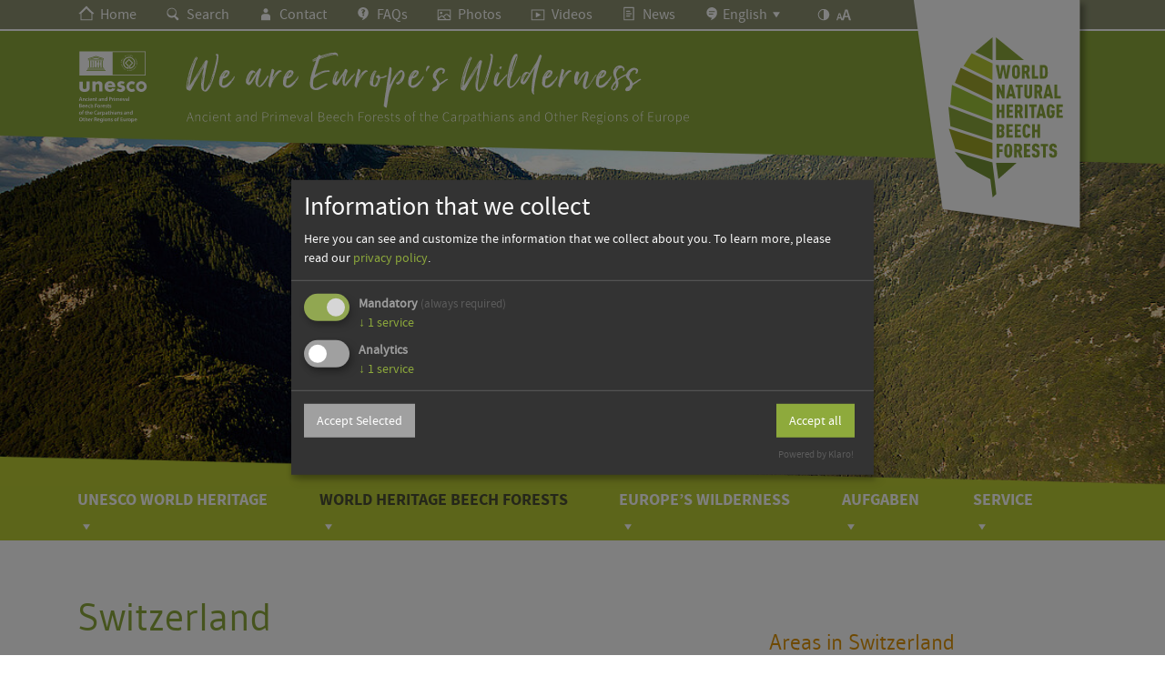

--- FILE ---
content_type: text/html; charset=utf-8
request_url: https://www.europeanbeechforests.org/world-heritage-beech-forests/switzerland
body_size: 5720
content:
<!DOCTYPE html>
<html lang="en">
<head>



<!-- Matomo -->
<script type="opt-in" data-type="application/javascript" data-name="matomo">
    var _paq = window._paq = window._paq || [];
    /* tracker methods like "setCustomDimension" should be called before "trackPageView" */
    _paq.push(['trackPageView']);
    _paq.push(['enableLinkTracking']);
    (function() {
        var u="//statistik.weltnaturerbe-buchenwaelder.de/";
        _paq.push(['setTrackerUrl', u+'matomo.php']);
        _paq.push(['setSiteId', '2']);
        var d=document, g=d.createElement('script'), s=d.getElementsByTagName('script')[0];
        g.async=true; g.src=u+'matomo.js'; s.parentNode.insertBefore(g,s);
    })();
</script>
<!-- End Matomo Code -->

<meta charset="utf-8">
<!-- 
	Konzeption, Gestaltung und technische Umsetzung: PAPENFUSS | Atelier,
	      	www.atelierpapenfuss.de
	
	 ______   ______     ______   ______     __   __     ______   __  __     ______     ______      __      ______     ______   ______     __         __     ______     ______
	/\  == \ /\  __ \   /\  == \ /\  ___\   /\ "-.\ \   /\  ___\ /\ \/\ \   /\  ___\   /\  ___\    /\ \    /\  __ \   /\__  _\ /\  ___\   /\ \       /\ \   /\  ___\   /\  == \
	\ \  _-/ \ \  __ \  \ \  _-/ \ \  __\   \ \ \-.  \  \ \  __\ \ \ \_\ \  \ \___  \  \ \___  \   \ \ \   \ \  __ \  \/_/\ \/ \ \  __\   \ \ \____  \ \ \  \ \  __\   \ \  __<
	 \ \_\    \ \_\ \_\  \ \_\    \ \_____\  \ \_\\"\_\  \ \_\    \ \_____\  \/\_____\  \/\_____\   \ \_\   \ \_\ \_\    \ \_\  \ \_____\  \ \_____\  \ \_\  \ \_____\  \ \_\ \_\
	  \/_/     \/_/\/_/   \/_/     \/_____/   \/_/ \/_/   \/_/     \/_____/   \/_____/   \/_____/    \/_/    \/_/\/_/     \/_/   \/_____/   \/_____/   \/_/   \/_____/   \/_/ /_/

	This website is powered by TYPO3 - inspiring people to share!
	TYPO3 is a free open source Content Management Framework initially created by Kasper Skaarhoj and licensed under GNU/GPL.
	TYPO3 is copyright 1998-2026 of Kasper Skaarhoj. Extensions are copyright of their respective owners.
	Information and contribution at https://typo3.org/
-->



<title>European Beech Forests - Switzerland</title>
<meta http-equiv="x-ua-compatible" content="IE=edge">
<meta name="generator" content="TYPO3 CMS">
<meta name="viewport" content="width=device-width, initial-scale=1.0, maximum-scale=1, user-scalable=no">
<meta name="robots" content="index,follow">
<meta name="description" content="DESCRIPTION">
<meta name="author" content="AUTHOR">
<meta name="keywords" content="KEYWORDS">
<meta name="twitter:card" content="summary">
<meta name="google" content="translate">
<meta name="apple-mobile-web-app-capable" content="no">


<link rel="stylesheet" href="/_assets_theme/Css/rte.css?1762348528" media="all">
<link rel="stylesheet" href="/_assets_theme/Css/main.css?1762348528" media="all">






<meta name="Last-Modified" content="2024-12-23T21:11:21+01:00" />        <link rel="apple-touch-icon" sizes="57x57" href="/_assets_theme/Static/Favicon/apple-icon-57x57.png">
        <link rel="apple-touch-icon" sizes="60x60" href="/_assets_theme/Static/Favicon/apple-icon-60x60.png">
        <link rel="apple-touch-icon" sizes="72x72" href="/_assets_theme/Static/Favicon/apple-icon-72x72.png">
        <link rel="apple-touch-icon" sizes="76x76" href="/_assets_theme/Static/Favicon/apple-icon-76x76.png">
        <link rel="apple-touch-icon" sizes="114x114" href="/_assets_theme/Static/Favicon/apple-icon-114x114.png">
        <link rel="apple-touch-icon" sizes="120x120" href="/_assets_theme/Static/Favicon/apple-icon-120x120.png">
        <link rel="apple-touch-icon" sizes="144x144" href="/_assets_theme/Static/Favicon/apple-icon-144x144.png">
        <link rel="apple-touch-icon" sizes="152x152" href="/_assets_theme/Static/Favicon/apple-icon-152x152.png">
        <link rel="apple-touch-icon" sizes="180x180" href="/_assets_theme/Static/Favicon/apple-icon-180x180.png">
        <link rel="icon" type="image/png" sizes="192x192"  href="/_assets_theme/Static/Favicon/android-icon-192x192.png">
        <link rel="icon" type="image/png" sizes="32x32" href="/_assets_theme/Static/Favicon/favicon-32x32.png">
        <link rel="icon" type="image/png" sizes="96x96" href="/_assets_theme/Static/Favicon/favicon-96x96.png">
        <link rel="icon" type="image/png" sizes="16x16" href="/_assets_theme/Static/Favicon/favicon-16x16.png">
        <link rel="manifest" href="/_assets_theme/Static/Favicon/manifest.json">
        <meta name="msapplication-TileColor" content="#ffffff">
        <meta name="msapplication-TileImage" content="/_assets_theme/Static/Favicon/ms-icon-144x144.png">
        <meta name="theme-color" content="#ffffff">
        <meta name="format-detection" content="telephone=no">
<link rel="canonical" href="https://www.europeanbeechforests.org/world-heritage-beech-forests/switzerland"/>

<link rel="alternate" hreflang="de-DE" href="https://www.weltnaturerbe-buchenwaelder.de/teilgebiete/schweiz"/>
<link rel="alternate" hreflang="en-US" href="https://www.europeanbeechforests.org/world-heritage-beech-forests/switzerland"/>
<link rel="alternate" hreflang="x-default" href="https://www.weltnaturerbe-buchenwaelder.de/teilgebiete/schweiz"/>
</head>
<body id="p249">


<div class="ie11-notice"><div class="container">
        You are using an outdated webbrowser.
        <br/>Please update your browser software.
        <hr>
        Sie benützen einen veralteten Webbrowser.
        <br/>Bitte aktualisieren Sie Ihre Browsersoftware.
    </div></div><div class="meta-navigation-sleeve show-on-desktop"><div class="container"><div id="tab-menu"><ul><li><a href="#anchor-main" id="skip-menu-link">Navigation überspringen</a></li></ul></div><ul class="meta-navigation"><li><a href="/" class="meta-link home-link"
                   title="Home" tabindex="0">
                    Home
                </a></li><li><a class="meta-link search-link" title="Search" tabindex="0" href="/suche">
                    Search
                </a></li><li><a class="meta-link contact-link" title="Contact" tabindex="0" href="/kontakt">
                    Contact
                </a></li><li><a class="meta-link faqs-link" title="FAQs" tabindex="0" href="/faqs">
                    FAQs
                </a></li><li><a class="meta-link pictures-link" title="Photos" tabindex="0" href="/media/photos">
                    Photos
                </a></li><li><a class="meta-link videos-link" title="Videos" tabindex="0" href="/media/videos">
                    Videos
                </a></li><li><a class="meta-link news-link" title="News" tabindex="0" href="/management/news">
                    News
                </a></li><li class="language-select"><div class="language-select-switch"><label for="meta-language-dropdown"
                           title="Languages"><span id="language-selected" class="meta-link language-link">English</span><span id="language-dropdown-caret" class="meta-link dropdown-caret" tabindex="0"></span></label></div><div class="language-dropdown"><input type="checkbox" id="meta-language-dropdown" tabindex="-1"><div class="show-hide-langselect"><ul><li><a href="https://www.weltnaturerbe-buchenwaelder.de/teilgebiete/schweiz" tabindex="0">Deutsch</a></li></ul></div></div></li><li class="barrier-switch"><div class="contrast-switch meta-link contrast-link"
                     title="Contrast" tabindex="0"></div></li><li class="barrier-switch"><div id="fontsize-switch" class="meta-link fontsize-link"
                     title="Fontsize" tabindex="0"></div></li></ul><span class="floating-signet-anchor"><a href="/" id="floating-signet-link"
               title="Home" tabindex="0"><img id="floating-signet-desktop"
                     src="/_assets_theme/Static/wne-signet-en.svg"
                     alt="Logo - World Heritage Beech Forests"></a></span></div></div><div class="show-on-desktop desktop-sleeve"><div class="header-sleeve"
         style="background-image: url('/fileadmin/_processed_/b/8/csm_1ValleLodano-DanieleOberti_fa836c7fc7.jpg');"><img src="/_assets_theme/Static/header-slide-frame.png"
             class="img-responsive header-slide-frame" alt=""><div class="taglines"><div class="container"><div class="row"><div class="col s12"><img src="/_assets_theme/Static/header-slide-catchphrase-en.svg"
                         class="img-responsive header-slide-catchphrase"
                         alt="Unesco - We are Europe&#039;s Wilderness - Ancient and Primeval Forests of the Carpathians and Other Regions of Europe"></div></div></div></div></div></div><div class="desktop-navigation-main show-on-desktop"><div class="container"><div class="row"><div class="col s12"><div class="menu-desktop"><ul class="nav-level1"><li><div class="nav-level1-switch"><a class=""
                       href="/unesco-world-heritage" tabindex="0">UNESCO World Heritage</a><span class="dropdown-caret" tabindex="0"></span></div><div class="nav-level2-layer"><div class="nav-level2-sleeve"><div class="container"><div class="row nav-level2-row"><div class="col s12"><ul><li><a class=""
                                       href="/world-heritage-beech-forests/our-beech-forest-family">Our beech forest family</a></li><li><a class=""
                                       href="/unesco-world-heritage/the-world-heritage-committee">The World Heritage Committee</a></li><li><a class=""
                                       href="/unesco-world-heritage/the-world-heritage-list">The World Heritage List</a></li></ul></div></div></div></div><div><img src="/_assets_theme/Static/desktop-submenu-slope-below.png"
                 class="img-responsive" alt="Decoration"></div></div></li><li><div class="nav-level1-switch"><a class="active"
                       href="/world-heritage-beech-forests" tabindex="0">World Heritage Beech Forests</a><span class="dropdown-caret" tabindex="0"></span></div><div class="nav-level2-layer"><div class="nav-level2-sleeve"><div class="container"><div class="row nav-level2-row"><div class="col s12"><ul><li><a class=""
                                       href="/world-heritage-beech-forests/an-outstanding-universal-value">An outstanding universal value</a></li><li><a class=""
                                       href="/world-heritage-beech-forests/albania">Albania</a></li><li><a class=""
                                       href="/world-heritage-beech-forests/belgium">Belgium</a></li><li><a class=""
                                       href="/world-heritage-beech-forests/bosnia-and-herzegovina">Bosnia and Herzegovina</a></li><li><a class=""
                                       href="/world-heritage-beech-forests/bulgaria">Bulgaria</a></li><li><a class=""
                                       href="/world-heritage-beech-forests/germany">Germany</a></li><li><a class=""
                                       href="/world-heritage-beech-forests/france">France</a></li><li><a class=""
                                       href="/world-heritage-beech-forests/italy">Italy</a></li><li><a class=""
                                       href="/world-heritage-beech-forests/croatia">Croatia</a></li><li><a class=""
                                       href="/world-heritage-beech-forests/north-macedonia">North Macedonia</a></li><li><a class=""
                                       href="/world-heritage-beech-forests/austria">Austria</a></li><li><a class=""
                                       href="/world-heritage-beech-forests/poland">Poland</a></li><li><a class=""
                                       href="/world-heritage-beech-forests/romania">Romania</a></li><li><a class="active"
                                       href="/world-heritage-beech-forests/switzerland">Switzerland</a></li><li><a class=""
                                       href="/world-heritage-beech-forests/slovak-republic">Slovak Republic</a></li><li><a class=""
                                       href="/world-heritage-beech-forests/slovenia">Slovenia</a></li><li><a class=""
                                       href="/world-heritage-beech-forests/spain">Spain</a></li><li><a class=""
                                       href="/world-heritage-beech-forests/czech-republic">Czech Republic</a></li><li><a class=""
                                       href="/world-heritage-beech-forests/ukraine">Ukraine</a></li></ul></div></div></div></div><div><img src="/_assets_theme/Static/desktop-submenu-slope-below.png"
                 class="img-responsive" alt="Decoration"></div></div></li><li><div class="nav-level1-switch"><a class=""
                       href="/europes-wilderness" tabindex="0">Europe’s Wilderness</a><span class="dropdown-caret" tabindex="0"></span></div><div class="nav-level2-layer"><div class="nav-level2-sleeve"><div class="container"><div class="row nav-level2-row"><div class="col s12"><ul><li><a class=""
                                       href="/europes-wilderness/globally-unique">Globally unique</a></li><li><a class=""
                                       href="/europes-wilderness/european">European</a></li><li><a class=""
                                       href="/europes-wilderness/versatile">Versatile</a></li><li><a class=""
                                       href="/europes-wilderness/assertive">Assertive</a></li><li><a class=""
                                       href="/europes-wilderness/superorganism-beech-forest">Superorganism Beech Forest</a></li><li><a class=""
                                       href="/europes-wilderness/global-value">Global Value</a></li><li><a class=""
                                       href="/europes-wilderness/name-diversity">Name diversity</a></li></ul></div></div></div></div><div><img src="/_assets_theme/Static/desktop-submenu-slope-below.png"
                 class="img-responsive" alt="Decoration"></div></div></li><li><div class="nav-level1-switch"><a class=""
                       href="/aufgaben" tabindex="0">Aufgaben</a><span class="dropdown-caret" tabindex="0"></span></div><div class="nav-level2-layer"><div class="nav-level2-sleeve"><div class="container"><div class="row nav-level2-row"><div class="col s12"><ul><li><a class=""
                                       href="/aufgaben/austauschen-verstaendigen">Austauschen &amp; Verständigen</a></li><li><a class=""
                                       href="/aufgaben/erleben-mitmachen">Erleben &amp; Mitmachen</a></li><li><a class=""
                                       href="/aufgaben/forschen-lernen">Forschen &amp; Lernen</a></li><li><a class=""
                                       href="/aufgaben/schuetzen-bewahren">Schützen &amp; Bewahren</a></li></ul></div></div></div></div><div><img src="/_assets_theme/Static/desktop-submenu-slope-below.png"
                 class="img-responsive" alt="Decoration"></div></div></li><li><div class="nav-level1-switch"><a class=""
                       href="/service" tabindex="0">Service</a><span class="dropdown-caret" tabindex="0"></span></div><div class="nav-level2-layer"><div class="nav-level2-sleeve"><div class="container"><div class="row nav-level2-row"><div class="col s12"><ul><li><a class=""
                                       href="/service/downloads">Downloads</a></li><li><a class=""
                                       href="/media-1">media</a></li></ul></div></div></div></div><div><img src="/_assets_theme/Static/desktop-submenu-slope-below.png"
                 class="img-responsive" alt="Decoration"></div></div></li></ul></div></div></div></div></div><div class="menu-modal-bar hide-on-desktop"><div id="menu-modal-switch" class="menu-modal-closed"></div><span class="floating-signet-anchor"><a href="/" id="floating-signet-link" title="Startseite"><img id="floating-signet-mobile" alt="WNE Signet"
                 src="/_assets_theme/Static/wne-signet-en.svg"></a></span></div><div class="hide-on-desktop"><div class="header-sleeve"
         style="background-image: url('/fileadmin/_processed_/b/8/csm_1ValleLodano-DanieleOberti_fa836c7fc7.jpg');"><img src="/_assets_theme/Static/header-slide-frame.png"
             class="img-responsive header-slide-frame" alt=""><div class="taglines"><div class="container"><div class="row"><div class="col s12"><img src="/_assets_theme/Static/header-slide-catchphrase-en.svg"
                         class="img-responsive header-slide-catchphrase"
                         alt="Unesco - We are Europe&#039;s Wilderness - Ancient and Primeval Forests of the Carpathians and Other Regions of Europe"></div></div></div></div></div></div><div id="menu-modal-shell" class="hide-on-desktop"><div class="menu-mobile"><div class="mobile-menu-content"><ul class="nav-level1"><li><a href="/" class="meta-link">Home</a></li><li><div class="contrast-switch meta-link">Contrast</div></li><li><div class="menu-accordeon-switch lvl2-switch accordeon-closed"><span class="meta-link lang-switch">Languages</span><label for="mob-menu-item-langselect"><div class="menu-accordeon-button icon-switch"></div></label></div><div class="menu-accordeon-content"><input class="lvl1-checkbox" type="checkbox" id="mob-menu-item-langselect"><div class="show-hide-blender"><ul class="nav-level2"><li><a href="https://www.weltnaturerbe-buchenwaelder.de/teilgebiete/schweiz" class="meta-link">Deutsch</a></li><li><a href="/world-heritage-beech-forests/switzerland" class="meta-link">English</a></li></ul></div></div></li><li><a class="meta-link" href="/kontakt">Contact</a></li><li><a class="meta-link" href="/faqs">FAQs</a></li><li><a class="meta-link" href="/media/photos">Photos</a></li><li><a class="meta-link" href="/media/videos">Videos</a></li><li><a class="meta-link" href="/management/news">News</a></li><li><div class="menu-accordeon-switch lvl2-switch accordeon-closed"><a href="/unesco-world-heritage" class="lvl1-link">UNESCO World Heritage</a><label for="mob-menu-item-2"><div class="menu-accordeon-button icon-switch"></div></label></div><div class="menu-accordeon-content"><input class="lvl1-checkbox" type="checkbox"
                               id="mob-menu-item-2"><div class="show-hide-blender"><ul class="nav-level2"><li><a href="/world-heritage-beech-forests/our-beech-forest-family">Our beech forest family</a></li><li><a href="/unesco-world-heritage/the-world-heritage-committee">The World Heritage Committee</a></li><li><a href="/unesco-world-heritage/the-world-heritage-list">The World Heritage List</a></li></ul></div></div></li><li><div class="menu-accordeon-switch lvl2-switch accordeon-closed"><a href="/world-heritage-beech-forests" class="lvl1-link">World Heritage Beech Forests</a><label for="mob-menu-item-3"><div class="menu-accordeon-button icon-switch"></div></label></div><div class="menu-accordeon-content"><input class="lvl1-checkbox" type="checkbox"
                               id="mob-menu-item-3"><div class="show-hide-blender"><ul class="nav-level2"><li><a href="/world-heritage-beech-forests/an-outstanding-universal-value">An outstanding universal value</a></li><li><a href="/world-heritage-beech-forests/albania">Albania</a></li><li><a href="/world-heritage-beech-forests/belgium">Belgium</a></li><li><a href="/world-heritage-beech-forests/bosnia-and-herzegovina">Bosnia and Herzegovina</a></li><li><a href="/world-heritage-beech-forests/bulgaria">Bulgaria</a></li><li><a href="/world-heritage-beech-forests/germany">Germany</a></li><li><a href="/world-heritage-beech-forests/france">France</a></li><li><a href="/world-heritage-beech-forests/italy">Italy</a></li><li><a href="/world-heritage-beech-forests/croatia">Croatia</a></li><li><a href="/world-heritage-beech-forests/north-macedonia">North Macedonia</a></li><li><a href="/world-heritage-beech-forests/austria">Austria</a></li><li><a href="/world-heritage-beech-forests/poland">Poland</a></li><li><a href="/world-heritage-beech-forests/romania">Romania</a></li><li><a href="/world-heritage-beech-forests/switzerland">Switzerland</a></li><li><a href="/world-heritage-beech-forests/slovak-republic">Slovak Republic</a></li><li><a href="/world-heritage-beech-forests/slovenia">Slovenia</a></li><li><a href="/world-heritage-beech-forests/spain">Spain</a></li><li><a href="/world-heritage-beech-forests/czech-republic">Czech Republic</a></li><li><a href="/world-heritage-beech-forests/ukraine">Ukraine</a></li></ul></div></div></li><li><div class="menu-accordeon-switch lvl2-switch accordeon-closed"><a href="/europes-wilderness" class="lvl1-link">Europe’s Wilderness</a><label for="mob-menu-item-4"><div class="menu-accordeon-button icon-switch"></div></label></div><div class="menu-accordeon-content"><input class="lvl1-checkbox" type="checkbox"
                               id="mob-menu-item-4"><div class="show-hide-blender"><ul class="nav-level2"><li><a href="/europes-wilderness/globally-unique">Globally unique</a></li><li><a href="/europes-wilderness/european">European</a></li><li><a href="/europes-wilderness/versatile">Versatile</a></li><li><a href="/europes-wilderness/assertive">Assertive</a></li><li><a href="/europes-wilderness/superorganism-beech-forest">Superorganism Beech Forest</a></li><li><a href="/europes-wilderness/global-value">Global Value</a></li><li><a href="/europes-wilderness/name-diversity">Name diversity</a></li></ul></div></div></li><li><div class="menu-accordeon-switch lvl2-switch accordeon-closed"><a href="/aufgaben" class="lvl1-link">Aufgaben</a><label for="mob-menu-item-5"><div class="menu-accordeon-button icon-switch"></div></label></div><div class="menu-accordeon-content"><input class="lvl1-checkbox" type="checkbox"
                               id="mob-menu-item-5"><div class="show-hide-blender"><ul class="nav-level2"><li><a href="/aufgaben/austauschen-verstaendigen">Austauschen &amp; Verständigen</a></li><li><a href="/aufgaben/erleben-mitmachen">Erleben &amp; Mitmachen</a></li><li><a href="/aufgaben/forschen-lernen">Forschen &amp; Lernen</a></li><li><a href="/aufgaben/schuetzen-bewahren">Schützen &amp; Bewahren</a></li></ul></div></div></li><li><div class="menu-accordeon-switch lvl2-switch accordeon-closed"><a href="/service" class="lvl1-link">Service</a><label for="mob-menu-item-295"><div class="menu-accordeon-button icon-switch"></div></label></div><div class="menu-accordeon-content"><input class="lvl1-checkbox" type="checkbox"
                               id="mob-menu-item-295"><div class="show-hide-blender"><ul class="nav-level2"><li><a href="/service/downloads">Downloads</a></li><li><a href="/media-1">media</a></li></ul></div></div></li><li><a class="meta-link" href="/suche">Search</a></li></ul></div></div></div><!--TYPO3SEARCH_begin--><main><div class="container"><div class="row"><div class="col s12 l8"><div id="c1817" class="frame frame-default frame-type-header frame-layout-0"><header><h1 class="">
                Switzerland
            </h1></header></div><div class="frame"
         data-pap-map='{"mapPath": "/user_upload/prodData/Karten/Laenderkarten/",
            "popupPath": "/user_upload/prodData/Karten/Pop-Ups/",
            "mapFile": "UNESCO-Welterbe_Schweiz.svg",
            "mapInfo": "1002 ha World Heritage area",
            "areas": [[&quot;None&quot;,&quot;&quot;,&quot;\/user_upload\/prodData\/Karten\/Pop-Ups\/Weltnaturerbe_Teilgebiet.svg&quot;,&quot;\/world-heritage-beech-forests\/switzerland\/foret-de-la-bettlachstock&quot;,0,&quot;Bettlachstock&quot;,&quot;&quot;,&quot;For\u00eat de la Bettlachstock&quot;,&quot;Waldreservat &quot;,&quot;Bettlachstock-Hasenmatt&quot;,&quot;195,43 ha&quot;],[&quot;None&quot;,&quot;&quot;,&quot;\/user_upload\/prodData\/Karten\/Pop-Ups\/Weltnaturerbe_Teilgebiet.svg&quot;,&quot;\/world-heritage-beech-forests\/switzerland\/valli-di-lodano-busai-and-soladino-forest-reserves&quot;,0,&quot;Lodano&quot;,&quot;Valli di Lodano, Busai and &quot;,&quot;Soladino Forest Reserves&quot;,&quot;Waldreservate Lodano-Tal,&quot;,&quot;Busai- und Soladino-Tal&quot;,&quot;807 ha&quot;]]}'><svg id="mapPlugin" viewBox="0 0 509.4 361.7"></svg></div></div><div class="col s12 l4 sidebar-col"><div id="c1887" class="frame frame-default frame-type-menu_pages frame-layout-15"><header><h3 class="">
                Areas in Switzerland
            </h3></header><div class="row"><div class="col s12 m6 l12"><a href="/world-heritage-beech-forests/switzerland/foret-de-la-bettlachstock" target="" title="Forêt de la Bettlachstock"><div class="teaser-framed"
                                 style="background-image: url('/fileadmin/_processed_/9/6/csm_00-D1-Bettlachstock_kl_22cc0cfadf.jpg');"><img src="/_assets_theme/Static/teaser-frame-region.svg"
                                     class="img-responsive" alt="Forêt de la Bettlachstock"><div class="teaser-label region-label">Forêt de la Bettlachstock</div></div></a></div><div class="col s12 m6 l12"><a href="/world-heritage-beech-forests/switzerland/valli-di-lodano-busai-and-soladino-forest-reserves" target="" title="Valli di Lodano, Busai and Soladino"><div class="teaser-framed"
                                 style="background-image: url('/fileadmin/_processed_/a/3/csm_2ValleLodano-ChristianFerrari_kl_217756adc9.jpg');"><img src="/_assets_theme/Static/teaser-frame-region.svg"
                                     class="img-responsive" alt="Valli di Lodano, Busai and Soladino"><div class="teaser-label region-label">Valli di Lodano, Busai and Soladino</div></div></a></div></div></div></div></div></div></main><!--TYPO3SEARCH_end--><footer><div class="footer-sleeve"><img src="/_assets_theme/Static/footer-background.png" class="img-responsive" alt="Footer - background"><div class="footer-content"><div class="container"><div class="row"><div class="col s12 l8"><ul><li><a href="/impressum" class="invert" title="Site Disclaimer">Site Disclaimer</a></li><li><a href="/photo-credits" class="invert" title="Photo credits">Photo credits</a></li><li><a href="/privacy-policy" class="invert" title="Privacy Policy">Privacy Policy</a></li><li><a href="/barrierefreiheit" class="invert" title="Barrierefreiheit">Barrierefreiheit</a></li></ul></div></div></div></div></div></footer>
<script src="/_assets_theme/runtime.js?1762348528"></script>
<script src="/_assets_theme/JavaScript/main.js?1762348528"></script>
<script src="/_assets_theme/Static/JavaScript/klaro.configuration.js?1762348528" type="application/javascript" defer="defer"></script>
<script src="/_assets_theme/JavaScript/klaro.js?1762348528" type="application/javascript" defer="defer" data-style-prefix="klaro_custom_theme"></script>

<script>
/*<![CDATA[*/
/*klaro-trans*/
var klaroConfigTranslations = {
                lang: 'en',
                mustConsent:true,
                translations: {
                    en: {"consentModal":{"title":"Information that we collect","description":"Here you can see and customize the information that we collect about you.","privacyPolicy":{"name":"privacy policy","text":"To learn more, please read our {privacyPolicy}."}},"ok":"Accept all","close":"Save","decline":"Decline","save":"Save","acceptSelected":"Accept Selected","poweredBy":"Powered by Klaro!","googleTagManager":{"description":"Embed additional JavaScript files"},"googleAnalytics":{"description":"Collection of visitor statistics"},"mandatory":{"description":"These cookies are needed for a smooth operation of our website."},"purposes":{"analytics":"Analytics","security":"Security","livechat":"Live Chat","advertising":"Showing ads","styling":"Styling","general":"General","mandatory":"Mandatory","personalized":"Personalized Marketing"},"consentNotice":{"description":"We collect and process your personal information for the following purposes: {purposes}.","changeDescription":"There were changes since your last visit, please update your consent.","learnMore":"Configure"},"app":{"disableAll":{"title":"Toggle all apps","description":"Use this switch to enable\/disable all apps."},"optOut":{"title":"(opt-out)","description":"This app is loaded by default (but you can opt out)"},"required":{"title":"(always required)","description":"This application is always required"},"purposes":"Purposes","purpose":"Purpose"},"klaro":{"description":"Consent Management"},"googleAnalyticsAudiences":{"description":"Google Analytics Audiences"},"chat":{"description":"Support-Chat"},"googleAnalyticsRemarketing":{"description":"Google Analytics Remarketing"},"facebookPixel":{"description":"Facebook Pixel"}}
                }
,privacyPolicy: 'https:\/\/www.europeanbeechforests.org\/privacy-policy'
             };
        

/*]]>*/
</script>

</body>
</html>

--- FILE ---
content_type: application/javascript; charset=utf-8
request_url: https://www.europeanbeechforests.org/_assets_theme/JavaScript/main.js?1762348528
body_size: 105099
content:
(window.webpackJsonp=window.webpackJsonp||[]).push([["JavaScript/main"],{"+6XX":function(t,e,n){var i=n("y1pI");t.exports=function(t){return i(this.__data__,t)>-1}},"+c4W":function(t,e,n){var i=n("711d"),o=n("4/ic"),s=n("9ggG"),r=n("9Nap");t.exports=function(t){return s(t)?i(r(t)):o(t)}},"/9aa":function(t,e,n){var i=n("NykK"),o=n("ExA7");t.exports=function(t){return"symbol"==typeof t||o(t)&&"[object Symbol]"==i(t)}},"03A+":function(t,e,n){var i=n("JTzB"),o=n("ExA7"),s=Object.prototype,r=s.hasOwnProperty,a=s.propertyIsEnumerable,l=i(function(){return arguments}())?i:function(t){return o(t)&&r.call(t,"callee")&&!a.call(t,"callee")};t.exports=l},"0Cz8":function(t,e,n){var i=n("Xi7e"),o=n("ebwN"),s=n("e4Nc");t.exports=function(t,e){var n=this.__data__;if(n instanceof i){var r=n.__data__;if(!o||r.length<199)return r.push([t,e]),this.size=++n.size,this;n=this.__data__=new s(r)}return n.set(t,e),this.size=n.size,this}},"0ycA":function(t,e){t.exports=function(){return[]}},"1hJj":function(t,e,n){var i=n("e4Nc"),o=n("ftKO"),s=n("3A9y");function r(t){var e=-1,n=null==t?0:t.length;for(this.__data__=new i;++e<n;)this.add(t[e])}r.prototype.add=r.prototype.push=o,r.prototype.has=s,t.exports=r},"2ajD":function(t,e){t.exports=function(t){return t!=t}},"2gN3":function(t,e,n){var i=n("Kz5y")["__core-js_shared__"];t.exports=i},"3A9y":function(t,e){t.exports=function(t){return this.__data__.has(t)}},"3Fdi":function(t,e){var n=Function.prototype.toString;t.exports=function(t){if(null!=t){try{return n.call(t)}catch(t){}try{return t+""}catch(t){}}return""}},"4/ic":function(t,e,n){var i=n("ZWtO");t.exports=function(t){return function(e){return i(e,t)}}},"44Ds":function(t,e,n){var i=n("e4Nc");function o(t,e){if("function"!=typeof t||null!=e&&"function"!=typeof e)throw new TypeError("Expected a function");var n=function(){var i=arguments,o=e?e.apply(this,i):i[0],s=n.cache;if(s.has(o))return s.get(o);var r=t.apply(this,i);return n.cache=s.set(o,r)||s,r};return n.cache=new(o.Cache||i),n}o.Cache=i,t.exports=o},"4kuk":function(t,e,n){var i=n("SfRM"),o=n("Hvzi"),s=n("u8Dt"),r=n("ekgI"),a=n("JSQU");function l(t){var e=-1,n=null==t?0:t.length;for(this.clear();++e<n;){var i=t[e];this.set(i[0],i[1])}}l.prototype.clear=i,l.prototype.delete=o,l.prototype.get=s,l.prototype.has=r,l.prototype.set=a,t.exports=l},"4qC0":function(t,e,n){var i=n("NykK"),o=n("Z0cm"),s=n("ExA7");t.exports=function(t){return"string"==typeof t||!o(t)&&s(t)&&"[object String]"==i(t)}},"4sDh":function(t,e,n){var i=n("4uTw"),o=n("03A+"),s=n("Z0cm"),r=n("wJg7"),a=n("shjB"),l=n("9Nap");t.exports=function(t,e,n){for(var u=-1,c=(e=i(e,t)).length,h=!1;++u<c;){var d=l(e[u]);if(!(h=null!=t&&n(t,d)))break;t=t[d]}return h||++u!=c?h:!!(c=null==t?0:t.length)&&a(c)&&r(d,c)&&(s(t)||o(t))}},"4uTw":function(t,e,n){var i=n("Z0cm"),o=n("9ggG"),s=n("GNiM"),r=n("dt0z");t.exports=function(t,e){return i(t)?t:o(t,e)?[t]:s(r(t))}},"6sVZ":function(t,e){var n=Object.prototype;t.exports=function(t){var e=t&&t.constructor;return t===("function"==typeof e&&e.prototype||n)}},"711d":function(t,e){t.exports=function(t){return function(e){return null==e?void 0:e[t]}}},"77Zs":function(t,e,n){var i=n("Xi7e");t.exports=function(){this.__data__=new i,this.size=0}},"7GkX":function(t,e,n){var i=n("b80T"),o=n("A90E"),s=n("MMmD");t.exports=function(t){return s(t)?i(t):o(t)}},"7fqy":function(t,e){t.exports=function(t){var e=-1,n=Array(t.size);return t.forEach((function(t,i){n[++e]=[i,t]})),n}},"9Nap":function(t,e,n){var i=n("/9aa");t.exports=function(t){if("string"==typeof t||i(t))return t;var e=t+"";return"0"==e&&1/t==-1/0?"-0":e}},"9ggG":function(t,e,n){var i=n("Z0cm"),o=n("/9aa"),s=/\.|\[(?:[^[\]]*|(["'])(?:(?!\1)[^\\]|\\.)*?\1)\]/,r=/^\w*$/;t.exports=function(t,e){if(i(t))return!1;var n=typeof t;return!("number"!=n&&"symbol"!=n&&"boolean"!=n&&null!=t&&!o(t))||(r.test(t)||!s.test(t)||null!=e&&t in Object(e))}},A90E:function(t,e,n){var i=n("6sVZ"),o=n("V6Ve"),s=Object.prototype.hasOwnProperty;t.exports=function(t){if(!i(t))return o(t);var e=[];for(var n in Object(t))s.call(t,n)&&"constructor"!=n&&e.push(n);return e}},AP2z:function(t,e,n){var i=n("nmnc"),o=Object.prototype,s=o.hasOwnProperty,r=o.toString,a=i?i.toStringTag:void 0;t.exports=function(t){var e=s.call(t,a),n=t[a];try{t[a]=void 0;var i=!0}catch(t){}var o=r.call(t);return i&&(e?t[a]=n:delete t[a]),o}},B8du:function(t,e){t.exports=function(){return!1}},CH3K:function(t,e){t.exports=function(t,e){for(var n=-1,i=e.length,o=t.length;++n<i;)t[o+n]=e[n];return t}},CMye:function(t,e,n){var i=n("GoyQ");t.exports=function(t){return t==t&&!i(t)}},CZoQ:function(t,e){t.exports=function(t,e,n){for(var i=n-1,o=t.length;++i<o;)if(t[i]===e)return i;return-1}},Cwc5:function(t,e,n){var i=n("NKxu"),o=n("Npjl");t.exports=function(t,e){var n=o(t,e);return i(n)?n:void 0}},DSRE:function(t,e,n){(function(t){var i=n("Kz5y"),o=n("B8du"),s=e&&!e.nodeType&&e,r=s&&"object"==typeof t&&t&&!t.nodeType&&t,a=r&&r.exports===s?i.Buffer:void 0,l=(a?a.isBuffer:void 0)||o;t.exports=l}).call(this,n("YuTi")(t))},"E+oP":function(t,e,n){var i=n("A90E"),o=n("QqLw"),s=n("03A+"),r=n("Z0cm"),a=n("MMmD"),l=n("DSRE"),u=n("6sVZ"),c=n("c6wG"),h=Object.prototype.hasOwnProperty;t.exports=function(t){if(null==t)return!0;if(a(t)&&(r(t)||"string"==typeof t||"function"==typeof t.splice||l(t)||c(t)||s(t)))return!t.length;var e=o(t);if("[object Map]"==e||"[object Set]"==e)return!t.size;if(u(t))return!i(t).length;for(var n in t)if(h.call(t,n))return!1;return!0}},E2jh:function(t,e,n){var i,o=n("2gN3"),s=(i=/[^.]+$/.exec(o&&o.keys&&o.keys.IE_PROTO||""))?"Symbol(src)_1."+i:"";t.exports=function(t){return!!s&&s in t}},EpBk:function(t,e){t.exports=function(t){var e=typeof t;return"string"==e||"number"==e||"symbol"==e||"boolean"==e?"__proto__"!==t:null===t}},ExA7:function(t,e){t.exports=function(t){return null!=t&&"object"==typeof t}},FOxm:function(t,e,n){"use strict";n.r(e);var i=n("hNjn"),o=n.n(i);var s=function(t){t.forEach(t=>{o()(t,()=>{t.nextSibling.style.display="block"},()=>{t.nextSibling.style.display="none"}).options({interval:100,timeout:400})})},r=n("TVxV"),a=n.n(r);var l=function(t){a.a.Collapsible.init(t)};var u=function(t){a.a.Modal.init(t)};function c(t,e){for(var n=0;n<e.length;n++){var i=e[n];i.enumerable=i.enumerable||!1,i.configurable=!0,"value"in i&&(i.writable=!0),Object.defineProperty(t,i.key,i)}}
/*!
 * Splide.js
 * Version  : 4.1.3
 * License  : MIT
 * Copyright: 2022 Naotoshi Fujita
 */
var h={CREATED:1,MOUNTED:2,IDLE:3,MOVING:4,SCROLLING:5,DRAGGING:6,DESTROYED:7};function d(t){t.length=0}function p(t,e,n){return Array.prototype.slice.call(t,e,n)}function f(t){return t.bind.apply(t,[null].concat(p(arguments,1)))}var v=setTimeout,g=function(){};function m(t){return requestAnimationFrame(t)}function y(t,e){return typeof e===t}function b(t){return!C(t)&&y("object",t)}var _=Array.isArray,w=f(y,"function"),x=f(y,"string"),k=f(y,"undefined");function C(t){return null===t}function E(t){try{return t instanceof(t.ownerDocument.defaultView||window).HTMLElement}catch(t){return!1}}function S(t){return _(t)?t:[t]}function T(t,e){S(t).forEach(e)}function L(t,e){return t.indexOf(e)>-1}function A(t,e){return t.push.apply(t,S(e)),t}function O(t,e,n){t&&T(e,(function(e){e&&t.classList[n?"add":"remove"](e)}))}function B(t,e){O(t,x(e)?e.split(" "):e,!0)}function D(t,e){T(e,t.appendChild.bind(t))}function I(t,e){T(t,(function(t){var n=(e||t).parentNode;n&&n.insertBefore(t,e)}))}function F(t,e){return E(t)&&(t.msMatchesSelector||t.matches).call(t,e)}function P(t,e){var n=t?p(t.children):[];return e?n.filter((function(t){return F(t,e)})):n}function $(t,e){return e?P(t,e)[0]:t.firstElementChild}var j=Object.keys;function N(t,e,n){return t&&(n?j(t).reverse():j(t)).forEach((function(n){"__proto__"!==n&&e(t[n],n)})),t}function R(t){return p(arguments,1).forEach((function(e){N(e,(function(n,i){t[i]=e[i]}))})),t}function z(t){return p(arguments,1).forEach((function(e){N(e,(function(e,n){_(e)?t[n]=e.slice():b(e)?t[n]=z({},b(t[n])?t[n]:{},e):t[n]=e}))})),t}function H(t,e){T(e||j(t),(function(e){delete t[e]}))}function q(t,e){T(t,(function(t){T(e,(function(e){t&&t.removeAttribute(e)}))}))}function W(t,e,n){b(e)?N(e,(function(e,n){W(t,n,e)})):T(t,(function(t){C(n)||""===n?q(t,e):t.setAttribute(e,String(n))}))}function X(t,e,n){var i=document.createElement(t);return e&&(x(e)?B(i,e):W(i,e)),n&&D(n,i),i}function V(t,e,n){if(k(n))return getComputedStyle(t)[e];C(n)||(t.style[e]=""+n)}function Y(t,e){V(t,"display",e)}function G(t){t.setActive&&t.setActive()||t.focus({preventScroll:!0})}function Q(t,e){return t.getAttribute(e)}function K(t,e){return t&&t.classList.contains(e)}function U(t){return t.getBoundingClientRect()}function Z(t){T(t,(function(t){t&&t.parentNode&&t.parentNode.removeChild(t)}))}function J(t){return $((new DOMParser).parseFromString(t,"text/html").body)}function tt(t,e){t.preventDefault(),e&&(t.stopPropagation(),t.stopImmediatePropagation())}function et(t,e){return t&&t.querySelector(e)}function nt(t,e){return e?p(t.querySelectorAll(e)):[]}function it(t,e){O(t,e,!1)}function ot(t){return t.timeStamp}function st(t){return x(t)?t:t?t+"px":""}function rt(t,e){if(!t)throw new Error("[splide] "+(e||""))}var at=Math.min,lt=Math.max,ut=Math.floor,ct=Math.ceil,ht=Math.abs;function dt(t,e,n){return ht(t-e)<n}function pt(t,e,n,i){var o=at(e,n),s=lt(e,n);return i?o<t&&t<s:o<=t&&t<=s}function ft(t,e,n){var i=at(e,n),o=lt(e,n);return at(lt(i,t),o)}function vt(t){return+(t>0)-+(t<0)}function gt(t,e){return T(e,(function(e){t=t.replace("%s",""+e)})),t}function mt(t){return t<10?"0"+t:""+t}var yt={};function bt(t){return""+t+mt(yt[t]=(yt[t]||0)+1)}function _t(){var t=[];function e(t,e,n){T(t,(function(t){t&&T(e,(function(e){e.split(" ").forEach((function(e){var i=e.split(".");n(t,i[0],i[1])}))}))}))}return{bind:function(n,i,o,s){e(n,i,(function(e,n,i){var r="addEventListener"in e,a=r?e.removeEventListener.bind(e,n,o,s):e.removeListener.bind(e,o);r?e.addEventListener(n,o,s):e.addListener(o),t.push([e,n,i,o,a])}))},unbind:function(n,i,o){e(n,i,(function(e,n,i){t=t.filter((function(t){return!!(t[0]!==e||t[1]!==n||t[2]!==i||o&&t[3]!==o)||(t[4](),!1)}))}))},dispatch:function(t,e,n){var i;return"function"==typeof CustomEvent?i=new CustomEvent(e,{bubbles:!0,detail:n}):(i=document.createEvent("CustomEvent")).initCustomEvent(e,!0,!1,n),t.dispatchEvent(i),i},destroy:function(){t.forEach((function(t){t[4]()})),d(t)}}}function wt(t){var e=t?t.event.bus:document.createDocumentFragment(),n=_t();return t&&t.event.on("destroy",n.destroy),R(n,{bus:e,on:function(t,i){n.bind(e,S(t).join(" "),(function(t){i.apply(i,_(t.detail)?t.detail:[])}))},off:f(n.unbind,e),emit:function(t){n.dispatch(e,t,p(arguments,1))}})}function xt(t,e,n,i){var o,s,r=Date.now,a=0,l=!0,u=0;function c(){if(!l){if(a=t?at((r()-o)/t,1):1,n&&n(a),a>=1&&(e(),o=r(),i&&++u>=i))return h();s=m(c)}}function h(){l=!0}function d(){s&&cancelAnimationFrame(s),a=0,s=0,l=!0}return{start:function(e){e||d(),o=r()-(e?a*t:0),l=!1,s=m(c)},rewind:function(){o=r(),a=0,n&&n(a)},pause:h,cancel:d,set:function(e){t=e},isPaused:function(){return l}}}var kt={width:["height"],left:["top","right"],right:["bottom","left"],x:["y"],X:["Y"],Y:["X"],ArrowLeft:["ArrowUp","ArrowRight"],ArrowRight:["ArrowDown","ArrowLeft"]};function Ct(t,e,n){return{resolve:function(t,e,i){var o="rtl"!==(i=i||n.direction)||e?"ttb"===i?0:-1:1;return kt[t]&&kt[t][o]||t.replace(/width|left|right/i,(function(t,e){var n=kt[t.toLowerCase()][o]||t;return e>0?n.charAt(0).toUpperCase()+n.slice(1):n}))},orient:function(t){return t*("rtl"===n.direction?1:-1)}}}var Et="role",St=[Et,"tabindex","disabled","aria-controls","aria-current","aria-label","aria-labelledby","aria-hidden","aria-orientation","aria-roledescription"],Mt="splide",Tt="is-active",Lt=[Tt,"is-visible","is-prev","is-next","is-loading","is-focus-in","is-overflow"],At={slide:"splide__slide",clone:"splide__slide--clone",arrows:"splide__arrows",arrow:"splide__arrow",prev:"splide__arrow--prev",next:"splide__arrow--next",pagination:"splide__pagination",page:"splide__pagination__page",spinner:"splide__spinner"};var Ot="touchend touchcancel mouseup click";var Bt="loop";function Dt(t,e,n,i){var o,s=wt(t),r=s.on,a=s.emit,l=s.bind,u=t.Components,c=t.root,h=t.options,d=h.isNavigation,p=h.updateOnMove,v=h.i18n,g=h.pagination,m=h.slideFocus,y=u.Direction.resolve,b=Q(i,"style"),_=Q(i,"aria-label"),w=n>-1,x=$(i,".splide__slide__container");function k(){var o=t.splides.map((function(t){var n=t.splide.Components.Slides.getAt(e);return n?n.slide.id:""})).join(" ");W(i,"aria-label",gt(v.slideX,(w?n:e)+1)),W(i,"aria-controls",o),W(i,Et,m?"button":""),m&&q(i,"aria-roledescription")}function C(){o||E()}function E(){if(!o){var n=t.index;(s=S())!==K(i,Tt)&&(O(i,Tt,s),W(i,"aria-current",d&&s||""),a(s?"active":"inactive",M)),function(){var e=function(){if(t.is("fade"))return S();var e=U(u.Elements.track),n=U(i),o=y("left",!0),s=y("right",!0);return ut(e[o])<=ct(n[o])&&ut(n[s])<=ct(e[s])}(),n=!e&&(!S()||w);t.state.is([4,5])||W(i,"aria-hidden",n||"");W(nt(i,h.focusableNodes||""),"tabindex",n?-1:""),m&&W(i,"tabindex",n?-1:0);e!==K(i,"is-visible")&&(O(i,"is-visible",e),a(e?"visible":"hidden",M));if(!e&&document.activeElement===i){var o=u.Slides.getAt(t.index);o&&G(o.slide)}}(),O(i,"is-prev",e===n-1),O(i,"is-next",e===n+1)}var s}function S(){var i=t.index;return i===e||h.cloneStatus&&i===n}var M={index:e,slideIndex:n,slide:i,container:x,isClone:w,mount:function(){w||(i.id=c.id+"-slide"+mt(e+1),W(i,Et,g?"tabpanel":"group"),W(i,"aria-roledescription",v.slide),W(i,"aria-label",_||gt(v.slideLabel,[e+1,t.length]))),l(i,"click",f(a,"click",M)),l(i,"keydown",f(a,"sk",M)),r(["moved","sh","scrolled"],E),r("navigation:mounted",k),p&&r("move",C)},destroy:function(){o=!0,s.destroy(),it(i,Lt),q(i,St),W(i,"style",b),W(i,"aria-label",_||"")},update:E,style:function(t,e,n){V(n&&x||i,t,e)},isWithin:function(n,i){var o=ht(n-e);return w||!h.rewind&&!t.is(Bt)||(o=at(o,t.length-o)),o<=i}};return M}var It="m15.5 0.932-4.3 4.38 14.5 14.6-14.5 14.5 4.3 4.4 14.6-14.6 4.4-4.3-4.4-4.4-14.6-14.6z";var Ft={passive:!1,capture:!0};var Pt={Spacebar:" ",Right:"ArrowRight",Left:"ArrowLeft",Up:"ArrowUp",Down:"ArrowDown"};function $t(t){return t=x(t)?t:t.key,Pt[t]||t}var jt=[" ","Enter"];var Nt=Object.freeze({__proto__:null,Media:function(t,e,n){var i=t.state,o=n.breakpoints||{},s=n.reducedMotion||{},r=_t(),a=[];function l(t){t&&r.destroy()}function u(t,e){var n=matchMedia(e);r.bind(n,"change",c),a.push([t,n])}function c(){var e=i.is(7),o=n.direction,s=a.reduce((function(t,e){return z(t,e[1].matches?e[0]:{})}),{});H(n),h(s),n.destroy?t.destroy("completely"===n.destroy):e?(l(!0),t.mount()):o!==n.direction&&t.refresh()}function h(e,o,s){z(n,e),o&&z(Object.getPrototypeOf(n),e),!s&&i.is(1)||t.emit("updated",n)}return{setup:function(){var t="min"===n.mediaQuery;j(o).sort((function(e,n){return t?+e-+n:+n-+e})).forEach((function(e){u(o[e],"("+(t?"min":"max")+"-width:"+e+"px)")})),u(s,"(prefers-reduced-motion: reduce)"),c()},destroy:l,reduce:function(t){matchMedia("(prefers-reduced-motion: reduce)").matches&&(t?z(n,s):H(n,j(s)))},set:h}},Direction:Ct,Elements:function(t,e,n){var i,o,s,r=wt(t),a=r.on,l=r.bind,u=t.root,c=n.i18n,h={},p=[],f=[],v=[];function g(){i=b(".splide__track"),o=$(i,".splide__list"),rt(i&&o,"A track/list element is missing."),A(p,P(o,".splide__slide:not(.splide__slide--clone)")),N({arrows:"splide__arrows",pagination:"splide__pagination",prev:"splide__arrow--prev",next:"splide__arrow--next",bar:"splide__progress__bar",toggle:"splide__toggle"},(function(t,e){h[e]=b("."+t)})),R(h,{root:u,track:i,list:o,slides:p}),function(){var t=u.id||bt("splide"),e=n.role;u.id=t,i.id=i.id||t+"-track",o.id=o.id||t+"-list",!Q(u,Et)&&"SECTION"!==u.tagName&&e&&W(u,Et,e);W(u,"aria-roledescription",c.carousel),W(o,Et,"presentation")}(),y()}function m(t){var e=St.concat("style");d(p),it(u,f),it(i,v),q([i,o],e),q(u,t?e:["style","aria-roledescription"])}function y(){it(u,f),it(i,v),f=_(Mt),v=_("splide__track"),B(u,f),B(i,v),W(u,"aria-label",n.label),W(u,"aria-labelledby",n.labelledby)}function b(t){var e=et(u,t);return e&&function(t,e){if(w(t.closest))return t.closest(e);for(var n=t;n&&1===n.nodeType&&!F(n,e);)n=n.parentElement;return n}(e,"."+Mt)===u?e:void 0}function _(t){return[t+"--"+n.type,t+"--"+n.direction,n.drag&&t+"--draggable",n.isNavigation&&t+"--nav",t===Mt&&Tt]}return R(h,{setup:g,mount:function(){a("refresh",m),a("refresh",g),a("updated",y),l(document,"touchstart mousedown keydown",(function(t){s="keydown"===t.type}),{capture:!0}),l(u,"focusin",(function(){O(u,"is-focus-in",!!s)}))},destroy:m})},Slides:function(t,e,n){var i=wt(t),o=i.on,s=i.emit,r=i.bind,a=e.Elements,l=a.slides,u=a.list,c=[];function h(){l.forEach((function(t,e){v(t,e,-1)}))}function p(){m((function(t){t.destroy()})),d(c)}function v(e,n,i){var o=Dt(t,n,i,e);o.mount(),c.push(o),c.sort((function(t,e){return t.index-e.index}))}function g(t){return t?y((function(t){return!t.isClone})):c}function m(t,e){g(e).forEach(t)}function y(t){return c.filter(w(t)?t:function(e){return x(t)?F(e.slide,t):L(S(t),e.index)})}return{mount:function(){h(),o("refresh",p),o("refresh",h)},destroy:p,update:function(){m((function(t){t.update()}))},register:v,get:g,getIn:function(t){var i=e.Controller,o=i.toIndex(t),s=i.hasFocus()?1:n.perPage;return y((function(t){return pt(t.index,o,o+s-1)}))},getAt:function(t){return y(t)[0]},add:function(t,e){T(t,(function(t){if(x(t)&&(t=J(t)),E(t)){var i=l[e];i?I(t,i):D(u,t),B(t,n.classes.slide),o=t,a=f(s,"resize"),c=nt(o,"img"),(h=c.length)?c.forEach((function(t){r(t,"load error",(function(){--h||a()}))})):a()}var o,a,c,h})),s("refresh")},remove:function(t){Z(y(t).map((function(t){return t.slide}))),s("refresh")},forEach:m,filter:y,style:function(t,e,n){m((function(i){i.style(t,e,n)}))},getLength:function(t){return t?l.length:c.length},isEnough:function(){return c.length>n.perPage}}},Layout:function(t,e,n){var i,o,s,r=wt(t),a=r.on,l=r.bind,u=r.emit,c=e.Slides,h=e.Direction.resolve,d=e.Elements,p=d.root,v=d.track,g=d.list,m=c.getAt,y=c.style;function _(){i="ttb"===n.direction,V(p,"maxWidth",st(n.width)),V(v,h("paddingLeft"),x(!1)),V(v,h("paddingRight"),x(!0)),w(!0)}function w(t){var e=U(p);(t||o.width!==e.width||o.height!==e.height)&&(V(v,"height",function(){var t="";i&&(rt(t=k(),"height or heightRatio is missing."),t="calc("+t+" - "+x(!1)+" - "+x(!0)+")");return t}()),y(h("marginRight"),st(n.gap)),y("width",n.autoWidth?null:st(n.fixedWidth)||(i?"":C())),y("height",st(n.fixedHeight)||(i?n.autoHeight?null:C():k()),!0),o=e,u("resized"),s!==(s=A())&&(O(p,"is-overflow",s),u("overflow",s)))}function x(t){var e=n.padding,i=h(t?"right":"left");return e&&st(e[i]||(b(e)?0:e))||"0px"}function k(){return st(n.height||U(g).width*n.heightRatio)}function C(){var t=st(n.gap);return"calc((100%"+(t&&" + "+t)+")/"+(n.perPage||1)+(t&&" - "+t)+")"}function E(){return U(g)[h("width")]}function S(t,e){var n=m(t||0);return n?U(n.slide)[h("width")]+(e?0:L()):0}function M(t,e){var n=m(t);if(n){var i=U(n.slide)[h("right")],o=U(g)[h("left")];return ht(i-o)+(e?0:L())}return 0}function T(e){return M(t.length-1)-M(0)+S(0,e)}function L(){var t=m(0);return t&&parseFloat(V(t.slide,h("marginRight")))||0}function A(){return t.is("fade")||T(!0)>E()}return{mount:function(){var t,e,n;_(),l(window,"resize load",(t=f(u,"resize"),n=xt(e||0,t,null,1),function(){n.isPaused()&&n.start()})),a(["updated","refresh"],_),a("resize",w)},resize:w,listSize:E,slideSize:S,sliderSize:T,totalSize:M,getPadding:function(t){return parseFloat(V(v,h("padding"+(t?"Right":"Left"))))||0},isOverflow:A}},Clones:function(t,e,n){var i,o=wt(t),s=o.on,r=e.Elements,a=e.Slides,l=e.Direction.resolve,u=[];function c(){s("refresh",h),s(["updated","resize"],f),(i=v())&&(!function(e){var i=a.get().slice(),o=i.length;if(o){for(;i.length<e;)A(i,i);A(i.slice(-e),i.slice(0,e)).forEach((function(s,l){var c=l<e,h=function(e,i){var o=e.cloneNode(!0);return B(o,n.classes.clone),o.id=t.root.id+"-clone"+mt(i+1),o}(s.slide,l);c?I(h,i[0].slide):D(r.list,h),A(u,h),a.register(h,l-e+(c?0:o),s.index)}))}}(i),e.Layout.resize(!0))}function h(){p(),c()}function p(){Z(u),d(u),o.destroy()}function f(){var t=v();i!==t&&(i<t||!t)&&o.emit("refresh")}function v(){var i=n.clones;if(t.is(Bt)){if(k(i)){var o=n[l("fixedWidth")]&&e.Layout.slideSize(0);i=o&&ct(U(r.track)[l("width")]/o)||n[l("autoWidth")]&&t.length||2*n.perPage}}else i=0;return i}return{mount:c,destroy:p}},Move:function(t,e,n){var i,o=wt(t),s=o.on,r=o.emit,a=t.state.set,l=e.Layout,u=l.slideSize,c=l.getPadding,h=l.totalSize,d=l.listSize,p=l.sliderSize,f=e.Direction,v=f.resolve,g=f.orient,m=e.Elements,y=m.list,b=m.track;function _(){e.Controller.isBusy()||(e.Scroll.cancel(),w(t.index),e.Slides.update())}function w(t){x(M(t,!0))}function x(n,i){if(!t.is("fade")){var o=i?n:function(n){if(t.is(Bt)){var i=S(n),o=i>e.Controller.getEnd();(i<0||o)&&(n=C(n,o))}return n}(n);V(y,"transform","translate"+v("X")+"("+o+"px)"),n!==o&&r("sh")}}function C(t,e){var n=t-L(e),i=p();return t-=g(i*(ct(ht(n)/i)||1))*(e?1:-1)}function E(){x(T(),!0),i.cancel()}function S(t){for(var n=e.Slides.get(),i=0,o=1/0,s=0;s<n.length;s++){var r=n[s].index,a=ht(M(r,!0)-t);if(!(a<=o))break;o=a,i=r}return i}function M(e,i){var o=g(h(e-1)-function(t){var e=n.focus;return"center"===e?(d()-u(t,!0))/2:+e*u(t)||0}(e));return i?function(e){n.trimSpace&&t.is("slide")&&(e=ft(e,0,g(p(!0)-d())));return e}(o):o}function T(){var t=v("left");return U(y)[t]-U(b)[t]+g(c(!1))}function L(t){return M(t?e.Controller.getEnd():0,!!n.trimSpace)}return{mount:function(){i=e.Transition,s(["mounted","resized","updated","refresh"],_)},move:function(t,e,n,o){var s,l;t!==e&&(s=t>n,l=g(C(T(),s)),s?l>=0:l<=y[v("scrollWidth")]-U(b)[v("width")])&&(E(),x(C(T(),t>n),!0)),a(4),r("move",e,n,t),i.start(e,(function(){a(3),r("moved",e,n,t),o&&o()}))},jump:w,translate:x,shift:C,cancel:E,toIndex:S,toPosition:M,getPosition:T,getLimit:L,exceededLimit:function(t,e){e=k(e)?T():e;var n=!0!==t&&g(e)<g(L(!1)),i=!1!==t&&g(e)>g(L(!0));return n||i},reposition:_}},Controller:function(t,e,n){var i,o,s,r,a=wt(t),l=a.on,u=a.emit,c=e.Move,h=c.getPosition,d=c.getLimit,p=c.toPosition,v=e.Slides,g=v.isEnough,m=v.getLength,y=n.omitEnd,b=t.is(Bt),_=t.is("slide"),w=f(L,!1),C=f(L,!0),E=n.start||0,S=E;function M(){o=m(!0),s=n.perMove,r=n.perPage,i=B();var t=ft(E,0,y?i:o-1);t!==E&&(E=t,c.reposition())}function T(){i!==B()&&u("ei")}function L(t,e){var n=s||(P()?1:r),o=A(E+n*(t?-1:1),E,!(s||P()));return-1===o&&_&&!dt(h(),d(!t),1)?t?0:i:e?o:O(o)}function A(e,a,l){if(g()||P()){var u=function(e){if(_&&"move"===n.trimSpace&&e!==E)for(var i=h();i===p(e,!0)&&pt(e,0,t.length-1,!n.rewind);)e<E?--e:++e;return e}(e);u!==e&&(a=e,e=u,l=!1),e<0||e>i?e=s||!pt(0,e,a,!0)&&!pt(i,a,e,!0)?b?l?e<0?-(o%r||r):o:e:n.rewind?e<0?i:0:-1:D(I(e)):l&&e!==a&&(e=D(I(a)+(e<a?-1:1)))}else e=-1;return e}function O(t){return b?(t+o)%o||0:t}function B(){for(var t=o-(P()||b&&s?1:r);y&&t-- >0;)if(p(o-1,!0)!==p(t,!0)){t++;break}return ft(t,0,o-1)}function D(t){return ft(P()?t:r*t,0,i)}function I(t){return P()?at(t,i):ut((t>=i?o-1:t)/r)}function F(t){t!==E&&(S=E,E=t)}function P(){return!k(n.focus)||n.isNavigation}function $(){return t.state.is([4,5])&&!!n.waitForTransition}return{mount:function(){M(),l(["updated","refresh","ei"],M),l("resized",T)},go:function(t,e,n){if(!$()){var o=function(t){var e=E;if(x(t)){var n=t.match(/([+\-<>])(\d+)?/)||[],o=n[1],s=n[2];"+"===o||"-"===o?e=A(E+ +(""+o+(+s||1)),E):">"===o?e=s?D(+s):w(!0):"<"===o&&(e=C(!0))}else e=b?t:ft(t,0,i);return e}(t),s=O(o);s>-1&&(e||s!==E)&&(F(s),c.move(o,s,S,n))}},scroll:function(t,n,o,s){e.Scroll.scroll(t,n,o,(function(){var t=O(c.toIndex(h()));F(y?at(t,i):t),s&&s()}))},getNext:w,getPrev:C,getAdjacent:L,getEnd:B,setIndex:F,getIndex:function(t){return t?S:E},toIndex:D,toPage:I,toDest:function(t){var e=c.toIndex(t);return _?ft(e,0,i):e},hasFocus:P,isBusy:$}},Arrows:function(t,e,n){var i,o,s=wt(t),r=s.on,a=s.bind,l=s.emit,u=n.classes,c=n.i18n,h=e.Elements,d=e.Controller,p=h.arrows,v=h.track,g=p,m=h.prev,y=h.next,b={};function _(){!function(){var t=n.arrows;!t||m&&y||(g=p||X("div",u.arrows),m=C(!0),y=C(!1),i=!0,D(g,[m,y]),!p&&I(g,v));m&&y&&(R(b,{prev:m,next:y}),Y(g,t?"":"none"),B(g,o="splide__arrows--"+n.direction),t&&(r(["mounted","moved","refresh","scrolled","ei"],E),a(y,"click",f(k,">")),a(m,"click",f(k,"<")),E(),W([m,y],"aria-controls",v.id),l("arrows:mounted",m,y)))}(),r("updated",w)}function w(){x(),_()}function x(){s.destroy(),it(g,o),i?(Z(p?[m,y]:g),m=y=null):q([m,y],St)}function k(t){d.go(t,!0)}function C(t){return J('<button class="'+u.arrow+" "+(t?u.prev:u.next)+'" type="button"><svg xmlns="http://www.w3.org/2000/svg" viewBox="0 0 40 40" width="40" height="40" focusable="false"><path d="'+(n.arrowPath||It)+'" />')}function E(){if(m&&y){var e=t.index,n=d.getPrev(),i=d.getNext(),o=n>-1&&e<n?c.last:c.prev,s=i>-1&&e>i?c.first:c.next;m.disabled=n<0,y.disabled=i<0,W(m,"aria-label",o),W(y,"aria-label",s),l("arrows:updated",m,y,n,i)}}return{arrows:b,mount:_,destroy:x,update:E}},Autoplay:function(t,e,n){var i,o,s=wt(t),r=s.on,a=s.bind,l=s.emit,u=xt(n.interval,t.go.bind(t,">"),(function(t){var e=h.bar;e&&V(e,"width",100*t+"%"),l("autoplay:playing",t)})),c=u.isPaused,h=e.Elements,d=e.Elements,p=d.root,f=d.toggle,v=n.autoplay,g="pause"===v;function m(){c()&&e.Slides.isEnough()&&(u.start(!n.resetProgress),o=i=g=!1,_(),l("autoplay:play"))}function y(t){void 0===t&&(t=!0),g=!!t,_(),c()||(u.pause(),l("autoplay:pause"))}function b(){g||(i||o?y(!1):m())}function _(){f&&(O(f,Tt,!g),W(f,"aria-label",n.i18n[g?"play":"pause"]))}function w(t){var i=e.Slides.getAt(t);u.set(i&&+Q(i.slide,"data-splide-interval")||n.interval)}return{mount:function(){v&&(!function(){n.pauseOnHover&&a(p,"mouseenter mouseleave",(function(t){i="mouseenter"===t.type,b()}));n.pauseOnFocus&&a(p,"focusin focusout",(function(t){o="focusin"===t.type,b()}));f&&a(f,"click",(function(){g?m():y(!0)}));r(["move","scroll","refresh"],u.rewind),r("move",w)}(),f&&W(f,"aria-controls",h.track.id),g||m(),_())},destroy:u.cancel,play:m,pause:y,isPaused:c}},Cover:function(t,e,n){var i=wt(t).on;function o(t){e.Slides.forEach((function(e){var n=$(e.container||e.slide,"img");n&&n.src&&s(t,n,e)}))}function s(t,e,n){n.style("background",t?'center/cover no-repeat url("'+e.src+'")':"",!0),Y(e,t?"none":"")}return{mount:function(){n.cover&&(i("lazyload:loaded",f(s,!0)),i(["mounted","updated","refresh"],f(o,!0)))},destroy:f(o,!1)}},Scroll:function(t,e,n){var i,o,s=wt(t),r=s.on,a=s.emit,l=t.state.set,u=e.Move,c=u.getPosition,h=u.getLimit,d=u.exceededLimit,p=u.translate,v=t.is("slide"),g=1;function m(t,n,s,r,h){var p=c();if(_(),s&&(!v||!d())){var m=e.Layout.sliderSize(),w=vt(t)*m*ut(ht(t)/m)||0;t=u.toPosition(e.Controller.toDest(t%m))+w}var x=dt(p,t,1);g=1,n=x?0:n||lt(ht(t-p)/1.5,800),o=r,i=xt(n,y,f(b,p,t,h),1),l(5),a("scroll"),i.start()}function y(){l(3),o&&o(),a("scrolled")}function b(t,e,i,s){var r,a,l=c(),u=(t+(e-t)*(r=s,(a=n.easingFunc)?a(r):1-Math.pow(1-r,4))-l)*g;p(l+u),v&&!i&&d()&&(g*=.6,ht(u)<10&&m(h(d(!0)),600,!1,o,!0))}function _(){i&&i.cancel()}function w(){i&&!i.isPaused()&&(_(),y())}return{mount:function(){r("move",_),r(["updated","refresh"],w)},destroy:_,scroll:m,cancel:w}},Drag:function(t,e,n){var i,o,s,r,a,l,u,c,h=wt(t),d=h.on,p=h.emit,f=h.bind,v=h.unbind,m=t.state,y=e.Move,_=e.Scroll,w=e.Controller,x=e.Elements.track,k=e.Media.reduce,C=e.Direction,E=C.resolve,S=C.orient,M=y.getPosition,T=y.exceededLimit,L=!1;function A(){var t=n.drag;H(!t),r="free"===t}function O(t){if(l=!1,!u){var e=z(t);i=t.target,o=n.noDrag,F(i,".splide__pagination__page, .splide__arrow")||o&&F(i,o)||!e&&t.button||(w.isBusy()?tt(t,!0):(c=e?x:window,a=m.is([4,5]),s=null,f(c,"touchmove mousemove",B,Ft),f(c,Ot,D,Ft),y.cancel(),_.cancel(),P(t)))}var i,o}function B(e){if(m.is(6)||(m.set(6),p("drag")),e.cancelable)if(a){y.translate(i+$(e)/(L&&t.is("slide")?5:1));var o=j(e)>200,s=L!==(L=T());(o||s)&&P(e),l=!0,p("dragging"),tt(e)}else(function(t){return ht($(t))>ht($(t,!0))})(e)&&(a=function(t){var e=n.dragMinThreshold,i=b(e),o=i&&e.mouse||0,s=(i?e.touch:+e)||10;return ht($(t))>(z(t)?s:o)}(e),tt(e))}function D(i){m.is(6)&&(m.set(3),p("dragged")),a&&(!function(i){var o=function(e){if(t.is(Bt)||!L){var n=j(e);if(n&&n<200)return $(e)/n}return 0}(i),s=function(t){return M()+vt(t)*at(ht(t)*(n.flickPower||600),r?1/0:e.Layout.listSize()*(n.flickMaxPages||1))}(o),a=n.rewind&&n.rewindByDrag;k(!1),r?w.scroll(s,0,n.snap):t.is("fade")?w.go(S(vt(o))<0?a?"<":"-":a?">":"+"):t.is("slide")&&L&&a?w.go(T(!0)?">":"<"):w.go(w.toDest(s),!0);k(!0)}(i),tt(i)),v(c,"touchmove mousemove",B),v(c,Ot,D),a=!1}function I(t){!u&&l&&tt(t,!0)}function P(t){s=o,o=t,i=M()}function $(t,e){return R(t,e)-R(N(t),e)}function j(t){return ot(t)-ot(N(t))}function N(t){return o===t&&s||o}function R(t,e){return(z(t)?t.changedTouches[0]:t)["page"+E(e?"Y":"X")]}function z(t){return"undefined"!=typeof TouchEvent&&t instanceof TouchEvent}function H(t){u=t}return{mount:function(){f(x,"touchmove mousemove",g,Ft),f(x,Ot,g,Ft),f(x,"touchstart mousedown",O,Ft),f(x,"click",I,{capture:!0}),f(x,"dragstart",tt),d(["mounted","updated"],A)},disable:H,isDragging:function(){return a}}},Keyboard:function(t,e,n){var i,o,s=wt(t),r=s.on,a=s.bind,l=s.unbind,u=t.root,c=e.Direction.resolve;function h(){var t=n.keyboard;t&&(i="global"===t?window:u,a(i,"keydown",f))}function d(){l(i,"keydown")}function p(){var t=o;o=!0,v((function(){o=t}))}function f(e){if(!o){var n=$t(e);n===c("ArrowLeft")?t.go("<"):n===c("ArrowRight")&&t.go(">")}}return{mount:function(){h(),r("updated",d),r("updated",h),r("move",p)},destroy:d,disable:function(t){o=t}}},LazyLoad:function(t,e,n){var i=wt(t),o=i.on,s=i.off,r=i.bind,a=i.emit,l="sequential"===n.lazyLoad,u=["moved","scrolled"],c=[];function h(){d(c),e.Slides.forEach((function(t){nt(t.slide,"[data-splide-lazy], [data-splide-lazy-srcset]").forEach((function(e){var i=Q(e,"data-splide-lazy"),o=Q(e,"data-splide-lazy-srcset");if(i!==e.src||o!==e.srcset){var s=n.classes.spinner,r=e.parentElement,a=$(r,"."+s)||X("span",s,r);c.push([e,t,a]),e.src||Y(e,"none")}}))})),l?m():(s(u),o(u,p),p())}function p(){(c=c.filter((function(e){var i=n.perPage*((n.preloadPages||1)+1)-1;return!e[1].isWithin(t.index,i)||v(e)}))).length||s(u)}function v(t){var e=t[0];B(t[1].slide,"is-loading"),r(e,"load error",f(g,t)),W(e,"src",Q(e,"data-splide-lazy")),W(e,"srcset",Q(e,"data-splide-lazy-srcset")),q(e,"data-splide-lazy"),q(e,"data-splide-lazy-srcset")}function g(t,e){var n=t[0],i=t[1];it(i.slide,"is-loading"),"error"!==e.type&&(Z(t[2]),Y(n,""),a("lazyload:loaded",n,i),a("resize")),l&&m()}function m(){c.length&&v(c.shift())}return{mount:function(){n.lazyLoad&&(h(),o("refresh",h))},destroy:f(d,c),check:p}},Pagination:function(t,e,n){var i,o,s=wt(t),r=s.on,a=s.emit,l=s.bind,u=e.Slides,c=e.Elements,h=e.Controller,v=h.hasFocus,g=h.getIndex,m=h.go,y=e.Direction.resolve,b=c.pagination,_=[];function w(){i&&(Z(b?p(i.children):i),it(i,o),d(_),i=null),s.destroy()}function x(t){m(">"+t,!0)}function k(t,e){var n=_.length,i=$t(e),o=C(),s=-1;i===y("ArrowRight",!1,o)?s=++t%n:i===y("ArrowLeft",!1,o)?s=(--t+n)%n:"Home"===i?s=0:"End"===i&&(s=n-1);var r=_[s];r&&(G(r.button),m(">"+s),tt(e,!0))}function C(){return n.paginationDirection||n.direction}function E(t){return _[h.toPage(t)]}function S(){var t=E(g(!0)),e=E(g());if(t){var n=t.button;it(n,Tt),q(n,"aria-selected"),W(n,"tabindex",-1)}if(e){var o=e.button;B(o,Tt),W(o,"aria-selected",!0),W(o,"tabindex","")}a("pagination:updated",{list:i,items:_},t,e)}return{items:_,mount:function e(){w(),r(["updated","refresh","ei"],e);var s=n.pagination;b&&Y(b,s?"":"none"),s&&(r(["move","scroll","scrolled"],S),function(){var e=t.length,s=n.classes,r=n.i18n,a=n.perPage,d=v()?h.getEnd()+1:ct(e/a);B(i=b||X("ul",s.pagination,c.track.parentElement),o="splide__pagination--"+C()),W(i,Et,"tablist"),W(i,"aria-label",r.select),W(i,"aria-orientation","ttb"===C()?"vertical":"");for(var p=0;p<d;p++){var g=X("li",null,i),m=X("button",{class:s.page,type:"button"},g),y=u.getIn(p).map((function(t){return t.slide.id})),w=!v()&&a>1?r.pageX:r.slideX;l(m,"click",f(x,p)),n.paginationKeyboard&&l(m,"keydown",f(k,p)),W(g,Et,"presentation"),W(m,Et,"tab"),W(m,"aria-controls",y.join(" ")),W(m,"aria-label",gt(w,p+1)),W(m,"tabindex",-1),_.push({li:g,button:m,page:p})}}(),S(),a("pagination:mounted",{list:i,items:_},E(t.index)))},destroy:w,getAt:E,update:S}},Sync:function(t,e,n){var i=n.isNavigation,o=n.slideFocus,s=[];function r(){var e,n;t.splides.forEach((function(e){e.isParent||(l(t,e.splide),l(e.splide,t))})),i&&(e=wt(t),(n=e.on)("click",c),n("sk",h),n(["mounted","updated"],u),s.push(e),e.emit("navigation:mounted",t.splides))}function a(){s.forEach((function(t){t.destroy()})),d(s)}function l(t,e){var n=wt(t);n.on("move",(function(t,n,i){e.go(e.is(Bt)?i:t)})),s.push(n)}function u(){W(e.Elements.list,"aria-orientation","ttb"===n.direction?"vertical":"")}function c(e){t.go(e.index)}function h(t,e){L(jt,$t(e))&&(c(t),tt(e))}return{setup:f(e.Media.set,{slideFocus:k(o)?i:o},!0),mount:r,destroy:a,remount:function(){a(),r()}}},Wheel:function(t,e,n){var i=wt(t).bind,o=0;function s(i){if(i.cancelable){var s=i.deltaY,r=s<0,a=ot(i),l=n.wheelMinThreshold||0,u=n.wheelSleep||0;ht(s)>l&&a-o>u&&(t.go(r?"<":">"),o=a),function(i){return!n.releaseWheel||t.state.is(4)||-1!==e.Controller.getAdjacent(i)}(r)&&tt(i)}}return{mount:function(){n.wheel&&i(e.Elements.track,"wheel",s,Ft)}}},Live:function(t,e,n){var i=wt(t).on,o=e.Elements.track,s=n.live&&!n.isNavigation,r=X("span","splide__sr"),a=xt(90,f(l,!1));function l(t){W(o,"aria-busy",t),t?(D(o,r),a.start()):(Z(r),a.cancel())}function u(t){s&&W(o,"aria-live",t?"off":"polite")}return{mount:function(){s&&(u(!e.Autoplay.isPaused()),W(o,"aria-atomic",!0),r.textContent="…",i("autoplay:play",f(u,!0)),i("autoplay:pause",f(u,!1)),i(["moved","scrolled"],f(l,!0)))},disable:u,destroy:function(){q(o,["aria-live","aria-atomic","aria-busy"]),Z(r)}}}}),Rt={type:"slide",role:"region",speed:400,perPage:1,cloneStatus:!0,arrows:!0,pagination:!0,paginationKeyboard:!0,interval:5e3,pauseOnHover:!0,pauseOnFocus:!0,resetProgress:!0,easing:"cubic-bezier(0.25, 1, 0.5, 1)",drag:!0,direction:"ltr",trimSpace:!0,focusableNodes:"a, button, textarea, input, select, iframe",live:!0,classes:At,i18n:{prev:"Previous slide",next:"Next slide",first:"Go to first slide",last:"Go to last slide",slideX:"Go to slide %s",pageX:"Go to page %s",play:"Start autoplay",pause:"Pause autoplay",carousel:"carousel",slide:"slide",select:"Select a slide to show",slideLabel:"%s of %s"},reducedMotion:{speed:0,rewindSpeed:0,autoplay:"pause"}};function zt(t,e,n){var i=e.Slides;function o(){i.forEach((function(t){t.style("transform","translateX(-"+100*t.index+"%)")}))}return{mount:function(){wt(t).on(["mounted","refresh"],o)},start:function(t,e){i.style("transition","opacity "+n.speed+"ms "+n.easing),v(e)},cancel:g}}function Ht(t,e,n){var i,o=e.Move,s=e.Controller,r=e.Scroll,a=e.Elements.list,l=f(V,a,"transition");function u(){l(""),r.cancel()}return{mount:function(){wt(t).bind(a,"transitionend",(function(t){t.target===a&&i&&(u(),i())}))},start:function(e,a){var u=o.toPosition(e,!0),c=o.getPosition(),h=function(e){var i=n.rewindSpeed;if(t.is("slide")&&i){var o=s.getIndex(!0),r=s.getEnd();if(0===o&&e>=r||o>=r&&0===e)return i}return n.speed}(e);ht(u-c)>=1&&h>=1?n.useScroll?r.scroll(u,h,!1,a):(l("transform "+h+"ms "+n.easing),o.translate(u,!0),i=a):(o.jump(e),a())},cancel:u}}var qt=function(){function t(e,n){var i;this.event=wt(),this.Components={},this.state=(i=1,{set:function(t){i=t},is:function(t){return L(S(t),i)}}),this.splides=[],this._o={},this._E={};var o=x(e)?et(document,e):e;rt(o,o+" is invalid."),this.root=o,n=z({label:Q(o,"aria-label")||"",labelledby:Q(o,"aria-labelledby")||""},Rt,t.defaults,n||{});try{z(n,JSON.parse(Q(o,"data-splide")))}catch(t){rt(!1,"Invalid JSON")}this._o=Object.create(z({},n))}var e,n,i,o=t.prototype;return o.mount=function(t,e){var n=this,i=this.state,o=this.Components;return rt(i.is([1,7]),"Already mounted!"),i.set(1),this._C=o,this._T=e||this._T||(this.is("fade")?zt:Ht),this._E=t||this._E,N(R({},Nt,this._E,{Transition:this._T}),(function(t,e){var i=t(n,o,n._o);o[e]=i,i.setup&&i.setup()})),N(o,(function(t){t.mount&&t.mount()})),this.emit("mounted"),B(this.root,"is-initialized"),i.set(3),this.emit("ready"),this},o.sync=function(t){return this.splides.push({splide:t}),t.splides.push({splide:this,isParent:!0}),this.state.is(3)&&(this._C.Sync.remount(),t.Components.Sync.remount()),this},o.go=function(t){return this._C.Controller.go(t),this},o.on=function(t,e){return this.event.on(t,e),this},o.off=function(t){return this.event.off(t),this},o.emit=function(t){var e;return(e=this.event).emit.apply(e,[t].concat(p(arguments,1))),this},o.add=function(t,e){return this._C.Slides.add(t,e),this},o.remove=function(t){return this._C.Slides.remove(t),this},o.is=function(t){return this._o.type===t},o.refresh=function(){return this.emit("refresh"),this},o.destroy=function(t){void 0===t&&(t=!0);var e=this.event,n=this.state;return n.is(1)?wt(this).on("ready",this.destroy.bind(this,t)):(N(this._C,(function(e){e.destroy&&e.destroy(t)}),!0),e.emit("destroy"),e.destroy(),t&&d(this.splides),n.set(7)),this},e=t,(n=[{key:"options",get:function(){return this._o},set:function(t){this._C.Media.set(t,!0,!0)}},{key:"length",get:function(){return this._C.Slides.getLength(!0)}},{key:"index",get:function(){return this._C.Controller.getIndex()}}])&&c(e.prototype,n),i&&c(e,i),Object.defineProperty(e,"prototype",{writable:!1}),t}();qt.defaults={},qt.STATES=h;var Wt=function(t){let e;for(e=0;e<t.length;e++)new qt(t[e],{type:"fade",speed:6e3,rewind:!0,autoplay:!0,interval:1e4,lazyLoad:"nearby",pagination:!1}).mount()};var Xt=function(t){let e;for(e=0;e<t.length;e++)new qt(t[e],{type:"loop",pagination:!1,lazyLoad:"nearby"}).mount()};var Vt=function(t){let e;for(e=0;e<t.length;e++)new qt(t[e],{type:"loop",pagination:!1,perPage:2,breakpoints:{900:{perPage:1}},gap:"1rem",lazyLoad:"nearby"}).mount()},Yt=n("e2AU"),Gt=n.n(Yt);var Qt=function(t){let e;for(e=0;e<t.length;e++)new Gt.a({selector:"."+t[e].dataset.galleryselector,plyr:{config:{youtube:{cc_load_policy:1}}}})};function Kt(t,e){const n=e.querySelector("[data-image-comparison-range]");"input"!==t.type?(n.classList.remove("image-comparison__range--active"),e.removeEventListener("mousemove",Ut)):n.classList.add("image-comparison__range--active")}function Ut(t){const e=document.querySelector("[data-image-comparison-range]"),n=document.querySelector("[data-image-comparison-thumb]");let i=t.layerY-20;t.layerY<=e.offsetTop&&(i=-20),t.layerY>=e.offsetHeight&&(i=e.offsetHeight-20),n.style.top=i+"px"}function Zt(t,e){const n=t.target.value,i=e.querySelector("[data-image-comparison-slider]"),o=e.querySelector("[data-image-comparison-overlay]");i.style.left=n+"%",o.style.width=n+"%",e.addEventListener("mousemove",Ut),Kt(t,e)}function Jt(t){const e=t.querySelector("[data-image-comparison-range]");"ontouchstart"in window==!1&&(e.addEventListener("mouseup",e=>Kt(e,t)),e.addEventListener("mousedown",Ut)),e.addEventListener("input",e=>Zt(e,t)),e.addEventListener("change",e=>Zt(e,t))}var te=function(t){let e;for(e=0;e<t.length;e++)Jt(t[e])};var ee=function(t){t.forEach(t=>{t.getElementsByTagName("label")[0].addEventListener("click",t=>{const e=t.target,n=e.parentNode.parentNode;document.querySelectorAll(".lvl1-checkbox").forEach(t=>{t.id!=e.parentNode.htmlFor&&(t.checked=!1)}),document.querySelectorAll(".lvl2-switch").forEach(t=>{t!=n&&(t.classList.remove("accordeon-opened"),t.classList.add("accordeon-closed"))}),n.classList.contains("accordeon-closed")?(n.classList.remove("accordeon-closed"),n.classList.add("accordeon-opened")):(n.classList.remove("accordeon-opened"),n.classList.add("accordeon-closed"))})})},ne=n("ijCd"),ie=n.n(ne),oe=n("MJIl"),se=n.n(oe),re=n("k4Da"),ae=n.n(re),le=n("E+oP"),ue=n.n(le),ce=n("L5/0"),he=n.n(ce),de=n("tpxX"),pe=n.n(de),fe=n("QczR"),ve=n.n(fe),ge=n("tLB3"),me=n.n(ge),ye=n("dt0z"),be=n.n(ye);class _e{constructor(t,e){this.element=t,this.mapPath=e.mapPath||"",this.popupPath=e.popupPath||"",this.mapFile=e.mapFile||"",this.mapInfo=e.mapInfo||"",this.url=window.location.hostname,this.svgPath=`//${this.url}/fileadmin`,this.areas=e.areas||"",this.currentSysLanguageId=0,this.currentHoverNode=null,this.currentHtmlPopup=null,this.popupClass="mapPlugin__popup",this.areaArrayMap={countryIsoCode:0,countryName:1,popupPath:2,popupLink:3,languageId:4,countryAreaId:5,areaHeader1:6,areaHeader2:7,areaInfo1:8,areaInfo2:9,areaInfo3:10},this.correction={x:0,y:0},this.mapBBox=null}static loadSvg(t){return new Promise(e=>{ve.a.load(t,e)})}initSvg(){this.mapSvg=ve()("#mapPlugin");const t=[this.constructor.loadSvg(`${this.svgPath}${this.mapPath}${this.mapFile}`)];Promise.all(t).then(t=>{for(let e=0;e<t.length;++e){const n=t[e];this.mapSvg.group().append(n)}this.mapBBox=this.mapSvg.getBBox(),this.correctImagesPath(),this.replaceMapInfoPlaceholder(),this.onInit()})}onInit(){}correctImagesPath(){this.element.querySelectorAll("image").forEach(t=>{let e=t.getAttribute("xlink:href");e&&(e=e.replace("../",""),e=e.replace("../../",""),e=e.replace("../../../",""),t.setAttribute("xlink:href",`${this.svgPath}${this.mapPath}${e}`))})}replaceMapInfoPlaceholder(){const t=this.element.querySelector("g#Dreieck text"),e=t.getBBox(),n=me()(e.width);t.textContent=this.mapInfo;const i=t.getBBox(),o=me()(i.width),s=(100*n/this.mapBBox.width-100*o/this.mapBBox.width-1.75)*this.mapBBox.width/100;t.setAttributeNS(null,"x",be()(s))}appendPopup(t){const e=class{static createNode(t){const e=this.sanitizeTemplate(t);return document.createRange().createContextualFragment(e)}static sanitizeTemplate(t){return t.replace(/<script[^>]*>(?:(?!<\/script>)[^])*<\/script\s*>/g,"")}}.createNode(`<div class="${this.popupClass}">\n            <svg id="infoPopup"></svg>\n        </div>`);this.element.appendChild(e)}appendSvgPopup(t,e){const n=ve()("#infoPopup"),i=[this.constructor.loadSvg(t)];Promise.all(i).then(t=>{for(let e=0;e<t.length;++e){const i=t[e],o=n.group();o.node.style.pointerEvents="none",o.append(i)}this.onAppendPopup(n.node,e)})}onAppendPopup(t,e){t.style.cursor="pointer",t.addEventListener("click",()=>window.open(e,"_self"))}getPopupPosition(t){const e=this.element.querySelector("svg"),n=this.element.querySelector(t);return class{static getNodePosition(t){let e=0,n=0;for(;t;){if("BODY"===t.tagName){const i=t.scrollLeft||document.documentElement.scrollLeft,o=t.scrollTop||document.documentElement.scrollTop;e+=t.offsetLeft-i+t.clientLeft,n+=t.offsetTop-o+t.clientTop}t.e,e+=t.offsetLeft-t.scrollLeft+t.clientLeft,n+=t.offsetTop-t.scrollTop+t.clientTop,t=t.offsetParent}return{x:e,y:n}}static getSvgPointOnScreenPosition(t,e){const n=t.createSVGPoint(),i=e.getBBox(),o=e.getScreenCTM();n.x=i.x,n.y=i.y;const s=n.matrixTransform(o);return{x:s.x,y:s.y}}static getScreenpositionOfSvgElement(t,e,n){let i=arguments.length>3&&void 0!==arguments[3]?arguments[3]:{x:0,y:0};const o=this.getSvgPointOnScreenPosition(e,n),s=this.getNodePosition(t);return{x:o.x-s.x-i.x+"px",y:o.y-s.y-i.y+"px"}}}.getScreenpositionOfSvgElement(this.element,e,n,this.correction)}closePopup(){const t=this.element.querySelector("."+this.popupClass);null!==t&&this.element.removeChild(t)}}class we extends _e{constructor(t,e){super(t,e),this.countryGroup=null,this.correction={x:30,y:-5}}onInit(){this.sanitize(),this.hideOverlay(),this.replaceCountryPlaceholders()}sanitize(){this.element.querySelector("g#Wimpel image").setAttribute("width","365")}hideOverlay(){this.countryGroup=this.element.querySelectorAll("g#Hover g"),"country"!==this.mapType&&this.countryGroup.forEach(t=>{this.setHoverEvents(t),t.classList.add("hidden")})}replaceCountryPlaceholders(){this.countryNames=this.element.querySelectorAll("g#Namen text"),this.countryNames.forEach(t=>{const e=ae()(this.areas,e=>`\${${e[0]}}`===t.textContent);t.textContent=ue()(e)?"":e[0][1],this.setHoverEvents(t)});const t=this.element.querySelector("g#Europa");this.setHoverEvents(t)}setHoverEvents(t){t.addEventListener("mouseover",this.hoverCountry.bind(this))}hoverCountry(t){null!==this.currentHoverNode&&this.currentHoverNode!==t.target.parentNode&&"Namen"!==t.target.parentNode.id&&(this.currentHoverNode.classList.add("hidden"),this.closePopup(),this.currentHoverNode=null),null===this.currentHoverNode&&"Ebene_1_1_"!==t.target.parentNode.id&&(t.target.parentNode.classList.remove("hidden"),this.currentHoverNode=t.target.parentNode,this.showPopup())}showPopup(){this.areas.forEach(t=>{if(t[this.areaArrayMap.countryIsoCode]===this.currentHoverNode.id&&t[this.areaArrayMap.popupPath].length>0){this.appendPopup(),this.appendSvgPopup("/fileadmin/"+t[this.areaArrayMap.popupPath],t[this.areaArrayMap.popupLink]);const e=this.getPopupPosition("#points #point_x5F_"+he()(t[this.areaArrayMap.countryIsoCode])),n=this.element.querySelector("."+this.popupClass);n.style.left=e.x,n.style.top=e.y}})}onAppendPopup(t,e){const n=t.querySelector("svg#Ebene_1 > g");n.parentNode.removeAttribute("viewBox");const i=n.getBBox().width,o=n.getBBox().height;t.style.width=pe()(i)+"px",t.style.height=pe()(o)+"px",t.classList.add("pointer"),t.addEventListener("click",()=>window.open(e,"_self"))}}var xe=n("Y3Pm"),ke=n.n(xe);class Ce extends _e{constructor(t,e){super(t,e),this.areaPoint={color:{default:"#9ABF39",hover:"#DE9304"}},this.correction={x:284,y:-5}}onInit(){this.setCountryAreaCover()}setCountryAreaCover(){this.areas.forEach(t=>{const e=this.sanitizeId(t[this.areaArrayMap.countryAreaId]);null===this.element.querySelector("g#"+e)&&console.warn(`Area: "${e}" does not exist!`);this.element.querySelector("g#"+e).addEventListener("mouseover",this.hoverAreaPoint.bind(this))})}sanitizeId(t){return ke()(t,/ /g,"_")}hoverAreaPoint(t){if(null!==this.currentHoverNode&&this.closePopup(),null===this.currentHoverNode){this.currentHoverNode=t.target;const e=ke()(t.target.getAttribute("style"),this.areaPoint.color.default,this.areaPoint.color.hover);t.target.setAttribute("style",e),this.showPopup(t)}}getParentNode(t){let e=t.parentNode,n=0;for(;!this.checkIfParentNodeExistsInArea(e.id);){if(e=e.parentNode,n>3)return null;n+=1}return e}checkIfParentNodeExistsInArea(t){const e=ae()(this.areas,e=>this.sanitizeId(e[this.areaArrayMap.countryAreaId])===t);return!ue()(e)}replaceAreaInfoPlaceholders(t){const e=ae()(this.areas,t=>this.sanitizeId(t[this.areaArrayMap.countryAreaId])===this.sanitizeId(this.getParentNode(this.currentHoverNode).id))[0];t.querySelectorAll("text").forEach(t=>{"${header1}"===t.textContent&&(t.textContent=e[this.areaArrayMap.areaHeader1]),"${header2}"===t.textContent&&(t.textContent=e[this.areaArrayMap.areaHeader2]),"${info1}"===t.textContent&&(t.textContent=e[this.areaArrayMap.areaInfo1]),"${info2}"===t.textContent&&(t.textContent=e[this.areaArrayMap.areaInfo2]),"${info3}"===t.textContent&&(t.textContent=e[this.areaArrayMap.areaInfo3])})}onAppendPopup(t,e){super.onAppendPopup(t,e),this.replaceAreaInfoPlaceholders(t)}showPopup(t){const e=this.getParentNode(t.target);this.areas.forEach(t=>{const n=this.sanitizeId(e.id),i=this.sanitizeId(t[this.areaArrayMap.countryAreaId]);if(n===i&&t[this.areaArrayMap.popupPath].length>0){this.appendPopup(),this.appendSvgPopup("/fileadmin"+t[this.areaArrayMap.popupPath],t[this.areaArrayMap.popupLink]);const e=this.getPopupPosition(`svg #${i} path`),n=this.element.querySelector("."+this.popupClass);n.style.left=e.x,n.style.top=e.y,n.addEventListener("mouseout",this.closePopup.bind(this))}})}closePopup(t){if(null===this.currentHoverNode)return;const e=ke()(this.currentHoverNode.getAttribute("style"),this.areaPoint.color.hover,this.areaPoint.color.default);this.currentHoverNode.setAttribute("style",e),super.closePopup(),this.currentHoverNode=null}}var Ee=function(t,e){("continent"===(se()(["Europa","europe"],t=>ie()(e.mapFile,t))?"continent":"country")?new we(t,e):new Ce(t,e)).initSvg()};var Se=function(t){t.addEventListener("click",e=>{const n=t,i=document.querySelector("#menu-modal-shell");n.classList.contains("menu-modal-closed")?(n.classList.remove("menu-modal-closed"),n.classList.add("menu-modal-opened"),i.style.display="block",document.body.style.overflow="hidden"):(n.classList.remove("menu-modal-opened"),n.classList.add("menu-modal-closed"),i.style.display="none",document.body.style.overflow="auto")})};function Me(){const t=document.body;"isOn"==Te("highContrast")?(t.classList.remove("high-contrast"),function(t,e){let n=arguments.length>2&&void 0!==arguments[2]?arguments[2]:7,i=arguments.length>3&&void 0!==arguments[3]?arguments[3]:"/";const o=new Date(Date.now()+864e5*n).toUTCString();document.cookie=t+"="+encodeURIComponent(e)+"; expires="+o+"; path="+i}("highContrast","",-1)):(t.classList.add("high-contrast"),function(t,e,n){var i;if(n){var o=new Date;o.setTime(o.getTime()+24*n*60*60*1e3),i="; expires="+o.toGMTString()}else i="";document.cookie=t+"="+e+i+"; path=/"}("highContrast","isOn",1))}function Te(t){if(document.cookie.length>0){var e=document.cookie.indexOf(t+"=");if(-1!=e){e=e+t.length+1;var n=document.cookie.indexOf(";",e);return-1==n&&(n=document.cookie.length),unescape(document.cookie.substring(e,n))}}return""}var Le=function(t){const e=document.body;"isOn"==Te("highContrast")&&e.classList.add("high-contrast"),t.forEach(t=>{t.addEventListener("click",t=>{Me()}),t.addEventListener("keypress",t=>{"Enter"===t.key&&Me()})})};function Ae(){"true"==Oe("increaseFontsize")?(document.getElementsByTagName("main")[0].style["font-size"]=null,function(t,e){let n=arguments.length>2&&void 0!==arguments[2]?arguments[2]:7,i=arguments.length>3&&void 0!==arguments[3]?arguments[3]:"/";const o=new Date(Date.now()+864e5*n).toUTCString();document.cookie=t+"="+encodeURIComponent(e)+"; expires="+o+"; path="+i}("increaseFontsize","",-1)):(document.getElementsByTagName("main")[0].style["font-size"]="24px",function(t,e,n){var i;if(n){var o=new Date;o.setTime(o.getTime()+24*n*60*60*1e3),i="; expires="+o.toGMTString()}else i="";document.cookie=t+"="+e+i+"; path=/"}("increaseFontsize","true",1))}function Oe(t){if(document.cookie.length>0){var e=document.cookie.indexOf(t+"=");if(-1!=e){e=e+t.length+1;var n=document.cookie.indexOf(";",e);return-1==n&&(n=document.cookie.length),unescape(document.cookie.substring(e,n))}}return""}var Be=function(t){"true"==Oe("increaseFontsize")&&(document.getElementsByTagName("main")[0].style["font-size"]="24px"),t.addEventListener("click",t=>{Ae()}),t.addEventListener("keypress",t=>{"Enter"===t.key&&Ae()})};var De=function(t){t.addEventListener("keypress",e=>{if("Enter"===e.key){var n=document.getElementById("meta-language-dropdown");t.classList.contains("layer-open")?(n.checked=!1,t.classList.remove("layer-open")):(n.checked=!0,t.classList.add("layer-open"))}})};var Ie=function(t){t.forEach(t=>{t.addEventListener("keypress",e=>{if("Enter"===e.key){var n=t.nextSibling,i=t.querySelector(".dropdown-caret");if(n.classList.contains("layer-open"))n.classList.remove("layer-open"),i.classList.remove("layer-open");else document.querySelectorAll(".nav-level1-switch").forEach(t=>{t.nextSibling.classList.remove("layer-open"),t.querySelector(".dropdown-caret").classList.remove("layer-open")}),n.classList.add("layer-open"),i.classList.add("layer-open")}})})};var Fe=function(t){document.addEventListener("keyup",(function n(i){9===i.keyCode&&(t.classList.contains("visible")||(t.classList.add("visible"),e.focus(),document.removeEventListener("keyup",n)))}));var e=document.getElementById("skip-menu-link");e.addEventListener("keypress",e=>{"Enter"===e.key&&t.classList.remove("visible")})};var Pe=function(t){let e;for(e=0;e<t.length;e++)t[e].addEventListener("click",(function(){const t=document.querySelectorAll(".focuspoint-spot");if(null!=t&&t.length>0)for(let e=0;e<t.length;e++)t[e].classList.remove("active-spot"),t[e].setAttribute("fill","transparent");const e=document.querySelector(".active-description");null!=e&&e.classList.remove("active-description"),this.classList.add("active-spot"),this.setAttribute("fill",this.getAttribute("stroke")),document.getElementById(this.getAttribute("id")+"-description").classList.add("active-description")}))};var $e=function(t){t.forEach(t=>{t.addEventListener("click",e=>{const n=document.querySelector("form").id;document.getElementById(n).reset();document.querySelector("#"+n+"-file_identifier").setAttribute("value",t.dataset.file_identifier);document.querySelector("#"+n+"-file_name").setAttribute("value",t.dataset.file_name)})});const e=document.querySelector("form").id;document.getElementById(e).addEventListener("submit",t=>{M.Modal.getInstance(document.querySelector("#formdownload_modal")).close()})};n("Pw4P");function je(t,e){let n={};const i=function(t){const e=new Map;e.set(".","class"),e.set("#","id"),e.set("[","data");const n=t.substring(0,1);let i=e.get(n);return i="data"===i?t.substring(1,t.length-1):null,i}(e);if(null!==i){const e=t.getAttribute(i);""!==e&&(n=JSON.parse(e))}return n}function Ne(t,e){const n=document.querySelector(t);null!==n&&e(n,je(n,t))}function Re(t,e){const n=document.querySelectorAll(t);0!==n.length&&e(n,je(n,t))}var ze=function(t,e){let n=!(arguments.length>2&&void 0!==arguments[2])||arguments[2];n?Ne(t,e):Re(t,e)};const He=[{selector:".nav-level1-switch",function:s,single:!1},{selector:".collapsible",function:l,single:!1},{selector:".modal",function:u,single:!1},{selector:".header-splider",function:Wt,single:!1},{selector:".content-splider",function:Xt,single:!1},{selector:".events-splider",function:Vt,single:!1},{selector:".glightbox",function:Qt,single:!1},{selector:".beforeafter",function:te,single:!1},{selector:".menu-accordeon-switch",function:ee,single:!1},{selector:"[data-pap-map]",function:Ee,single:!0},{selector:"#menu-modal-switch",function:Se,single:!0},{selector:".contrast-switch",function:Le,single:!1},{selector:"#fontsize-switch",function:Be,single:!0},{selector:"#language-dropdown-caret",function:De,single:!0},{selector:".nav-level1-switch",function:Ie,single:!1},{selector:"#tab-menu",function:Fe,single:!0},{selector:".focuspoint-spot",function:Pe,single:!1},{selector:".formdownload-item",function:$e,single:!1}];var qe;qe=()=>{He.forEach(t=>{ze(t.selector,t.function,t.single)})},(document.attachEvent?"complete"===document.readyState:"loading"!==document.readyState)?qe():document.addEventListener("DOMContentLoaded",qe)},GDhZ:function(t,e,n){var i=n("wF/u"),o=n("mwIZ"),s=n("hgQt"),r=n("9ggG"),a=n("CMye"),l=n("IOzZ"),u=n("9Nap");t.exports=function(t,e){return r(t)&&a(e)?l(u(t),e):function(n){var r=o(n,t);return void 0===r&&r===e?s(n,t):i(e,r,3)}}},GNiM:function(t,e,n){var i=n("I01J"),o=/[^.[\]]+|\[(?:(-?\d+(?:\.\d+)?)|(["'])((?:(?!\2)[^\\]|\\.)*?)\2)\]|(?=(?:\.|\[\])(?:\.|\[\]|$))/g,s=/\\(\\)?/g,r=i((function(t){var e=[];return 46===t.charCodeAt(0)&&e.push(""),t.replace(o,(function(t,n,i,o){e.push(i?o.replace(s,"$1"):n||t)})),e}));t.exports=r},GoyQ:function(t,e){t.exports=function(t){var e=typeof t;return null!=t&&("object"==e||"function"==e)}},H8j4:function(t,e,n){var i=n("QkVE");t.exports=function(t,e){var n=i(this,t),o=n.size;return n.set(t,e),this.size+=n.size==o?0:1,this}},HDyB:function(t,e,n){var i=n("nmnc"),o=n("JHRd"),s=n("ljhN"),r=n("or5M"),a=n("7fqy"),l=n("rEGp"),u=i?i.prototype:void 0,c=u?u.valueOf:void 0;t.exports=function(t,e,n,i,u,h,d){switch(n){case"[object DataView]":if(t.byteLength!=e.byteLength||t.byteOffset!=e.byteOffset)return!1;t=t.buffer,e=e.buffer;case"[object ArrayBuffer]":return!(t.byteLength!=e.byteLength||!h(new o(t),new o(e)));case"[object Boolean]":case"[object Date]":case"[object Number]":return s(+t,+e);case"[object Error]":return t.name==e.name&&t.message==e.message;case"[object RegExp]":case"[object String]":return t==e+"";case"[object Map]":var p=a;case"[object Set]":var f=1&i;if(p||(p=l),t.size!=e.size&&!f)return!1;var v=d.get(t);if(v)return v==e;i|=2,d.set(t,e);var g=r(p(t),p(e),i,u,h,d);return d.delete(t),g;case"[object Symbol]":if(c)return c.call(t)==c.call(e)}return!1}},HOxn:function(t,e,n){var i=n("Cwc5")(n("Kz5y"),"Promise");t.exports=i},Hvzi:function(t,e){t.exports=function(t){var e=this.has(t)&&delete this.__data__[t];return this.size-=e?1:0,e}},I01J:function(t,e,n){var i=n("44Ds");t.exports=function(t){var e=i(t,(function(t){return 500===n.size&&n.clear(),t})),n=e.cache;return e}},IOzZ:function(t,e){t.exports=function(t,e){return function(n){return null!=n&&(n[t]===e&&(void 0!==e||t in Object(n)))}}},JC6p:function(t,e,n){var i=n("cq/+"),o=n("7GkX");t.exports=function(t,e){return t&&i(t,e,o)}},JHRd:function(t,e,n){var i=n("Kz5y").Uint8Array;t.exports=i},JHgL:function(t,e,n){var i=n("QkVE");t.exports=function(t){return i(this,t).get(t)}},JSQU:function(t,e,n){var i=n("YESw");t.exports=function(t,e){var n=this.__data__;return this.size+=this.has(t)?0:1,n[t]=i&&void 0===e?"__lodash_hash_undefined__":e,this}},JTzB:function(t,e,n){var i=n("NykK"),o=n("ExA7");t.exports=function(t){return o(t)&&"[object Arguments]"==i(t)}},JmpY:function(t,e,n){var i=n("eUgh");t.exports=function(t,e){return i(e,(function(e){return t[e]}))}},Juji:function(t,e){t.exports=function(t,e){return null!=t&&e in Object(t)}},KMkd:function(t,e){t.exports=function(){this.__data__=[],this.size=0}},KfNM:function(t,e){var n=Object.prototype.toString;t.exports=function(t){return n.call(t)}},KwMD:function(t,e){t.exports=function(t,e,n,i){for(var o=t.length,s=n+(i?1:-1);i?s--:++s<o;)if(e(t[s],s,t))return s;return-1}},Kz5y:function(t,e,n){var i=n("WFqU"),o="object"==typeof self&&self&&self.Object===Object&&self,s=i||o||Function("return this")();t.exports=s},"L5/0":function(t,e,n){var i=n("dt0z");t.exports=function(t){return i(t).toLowerCase()}},L8xA:function(t,e){t.exports=function(t){var e=this.__data__,n=e.delete(t);return this.size=e.size,n}},LXxW:function(t,e){t.exports=function(t,e){for(var n=-1,i=null==t?0:t.length,o=0,s=[];++n<i;){var r=t[n];e(r,n,t)&&(s[o++]=r)}return s}},MJIl:function(t,e,n){var i=n("QoRX"),o=n("ut/Y"),s=n("Nh2a"),r=n("Z0cm"),a=n("mv/X");t.exports=function(t,e,n){var l=r(t)?i:s;return n&&a(t,e,n)&&(e=void 0),l(t,o(e,3))}},MMmD:function(t,e,n){var i=n("lSCD"),o=n("shjB");t.exports=function(t){return null!=t&&o(t.length)&&!i(t)}},MvSz:function(t,e,n){var i=n("LXxW"),o=n("0ycA"),s=Object.prototype.propertyIsEnumerable,r=Object.getOwnPropertySymbols,a=r?function(t){return null==t?[]:(t=Object(t),i(r(t),(function(e){return s.call(t,e)})))}:o;t.exports=a},NKxu:function(t,e,n){var i=n("lSCD"),o=n("E2jh"),s=n("GoyQ"),r=n("3Fdi"),a=/^\[object .+?Constructor\]$/,l=Function.prototype,u=Object.prototype,c=l.toString,h=u.hasOwnProperty,d=RegExp("^"+c.call(h).replace(/[\\^$.*+?()[\]{}|]/g,"\\$&").replace(/hasOwnProperty|(function).*?(?=\\\()| for .+?(?=\\\])/g,"$1.*?")+"$");t.exports=function(t){return!(!s(t)||o(t))&&(i(t)?d:a).test(r(t))}},Nh2a:function(t,e,n){var i=n("SKAX");t.exports=function(t,e){var n;return i(t,(function(t,i,o){return!(n=e(t,i,o))})),!!n}},Npjl:function(t,e){t.exports=function(t,e){return null==t?void 0:t[e]}},NykK:function(t,e,n){var i=n("nmnc"),o=n("AP2z"),s=n("KfNM"),r=i?i.toStringTag:void 0;t.exports=function(t){return null==t?void 0===t?"[object Undefined]":"[object Null]":r&&r in Object(t)?o(t):s(t)}},O7RO:function(t,e,n){var i=n("CMye"),o=n("7GkX");t.exports=function(t){for(var e=o(t),n=e.length;n--;){var s=e[n],r=t[s];e[n]=[s,r,i(r)]}return e}},"Of+w":function(t,e,n){var i=n("Cwc5")(n("Kz5y"),"WeakMap");t.exports=i},"P/G1":function(t,e,n){var i=n("JmpY"),o=n("7GkX");t.exports=function(t){return null==t?[]:i(t,o(t))}},Pw4P:function(t,e){window.onscroll=function(){window.pageYOffset>100?n.style.width="70px":n.style.width="200px"};var n=document.getElementById("floating-signet-desktop")},QczR:function(t,e,n){window.eve=n("oRA+");var i=function(t){var e,n={},i=window.requestAnimationFrame||window.webkitRequestAnimationFrame||window.mozRequestAnimationFrame||window.oRequestAnimationFrame||window.msRequestAnimationFrame||function(t){return setTimeout(t,16,(new Date).getTime()),!0},o=Array.isArray||function(t){return t instanceof Array||"[object Array]"==Object.prototype.toString.call(t)},s=0,r="M"+(+new Date).toString(36),a=Date.now||function(){return+new Date},l=function(t){var e=this;if(null==t)return e.s;var n=e.s-t;e.b+=e.dur*n,e.B+=e.dur*n,e.s=t},u=function(t){if(null==t)return this.spd;this.spd=t},c=function(t){var e=this;if(null==t)return e.dur;e.s=e.s*t/e.dur,e.dur=t},h=function(){var e=this;delete n[e.id],e.update(),t("mina.stop."+e.id,e)},d=function(){var t=this;t.pdif||(delete n[t.id],t.update(),t.pdif=t.get()-t.b)},p=function(){var t=this;t.pdif&&(t.b=t.get()-t.pdif,delete t.pdif,n[t.id]=t,v())},f=function(){var t,e=this;if(o(e.start)){t=[];for(var n=0,i=e.start.length;n<i;n++)t[n]=+e.start[n]+(e.end[n]-e.start[n])*e.easing(e.s)}else t=+e.start+(e.end-e.start)*e.easing(e.s);e.set(t)},v=function(o){if(o){var s=0;for(var r in n)if(n.hasOwnProperty(r)){var a=n[r],l=a.get();s++,a.s=(l-a.b)/(a.dur/a.spd),a.s>=1&&(delete n[r],a.s=1,s--,function(e){setTimeout((function(){t("mina.finish."+e.id,e)}))}(a)),a.update()}e=!!s&&i(v)}else e||(e=i(v))},g=function(t,e,i,o,a,m,y){var b={id:r+(s++).toString(36),start:t,end:e,b:i,s:0,dur:o-i,spd:1,get:a,set:m,easing:y||g.linear,status:l,speed:u,duration:c,stop:h,pause:d,resume:p,update:f};n[b.id]=b;var _,w=0;for(_ in n)if(n.hasOwnProperty(_)&&2==++w)break;return 1==w&&v(),b};return g.time=a,g.getById=function(t){return n[t]||null},g.linear=function(t){return t},g.easeout=function(t){return Math.pow(t,1.7)},g.easein=function(t){return Math.pow(t,.48)},g.easeinout=function(t){if(1==t)return 1;if(0==t)return 0;var e=.48-t/1.04,n=Math.sqrt(.1734+e*e),i=n-e,o=-n-e,s=Math.pow(Math.abs(i),1/3)*(i<0?-1:1)+Math.pow(Math.abs(o),1/3)*(o<0?-1:1)+.5;return 3*(1-s)*s*s+s*s*s},g.backin=function(t){if(1==t)return 1;var e=1.70158;return t*t*((e+1)*t-e)},g.backout=function(t){if(0==t)return 0;var e=1.70158;return(t-=1)*t*((e+1)*t+e)+1},g.elastic=function(t){return t==!!t?t:Math.pow(2,-10*t)*Math.sin((t-.075)*(2*Math.PI)/.3)+1},g.bounce=function(t){var e=7.5625,n=2.75;return t<1/n?e*t*t:t<2/n?e*(t-=1.5/n)*t+.75:t<2.5/n?e*(t-=2.25/n)*t+.9375:e*(t-=2.625/n)*t+.984375},window.mina=g,g}("undefined"==typeof eve?function(){}:eve),o=function(t){function e(t,i){if(t){if(t.nodeType)return V(t);if(L(t,"array")&&e.set)return e.set.apply(e,t);if(t instanceof H)return t;if(null==i)try{return V(t=n.doc.querySelector(String(t)))}catch(t){return null}}return new X(t=null==t?"100%":t,i=null==i?"100%":i)}e.version="0.5.1",e.toString=function(){return"Snap v"+this.version},e._={};var n={win:t.window,doc:t.window.document};e._.glob=n;var i,o,s="hasOwnProperty",r=String,a=parseFloat,l=parseInt,u=Math,c=u.max,h=u.min,d=u.abs,p=(u.pow,u.PI),f=(u.round,Object.prototype.toString),v=/^\s*((#[a-f\d]{6})|(#[a-f\d]{3})|rgba?\(\s*([\d\.]+%?\s*,\s*[\d\.]+%?\s*,\s*[\d\.]+%?(?:\s*,\s*[\d\.]+%?)?)\s*\)|hsba?\(\s*([\d\.]+(?:deg|\xb0|%)?\s*,\s*[\d\.]+%?\s*,\s*[\d\.]+(?:%?\s*,\s*[\d\.]+)?%?)\s*\)|hsla?\(\s*([\d\.]+(?:deg|\xb0|%)?\s*,\s*[\d\.]+%?\s*,\s*[\d\.]+(?:%?\s*,\s*[\d\.]+)?%?)\s*\))\s*$/i,m=(e._.separator=/[,\s]+/,/[\s]*,[\s]*/),y={hs:1,rg:1},b=/([a-z])[\s,]*((-?\d*\.?\d*(?:e[\-+]?\d+)?[\s]*,?[\s]*)+)/gi,_=/([rstm])[\s,]*((-?\d*\.?\d*(?:e[\-+]?\d+)?[\s]*,?[\s]*)+)/gi,w=/(-?\d*\.?\d*(?:e[\-+]?\d+)?)[\s]*,?[\s]*/gi,x=0,k="S"+(+new Date).toString(36),C=function(t){return(t&&t.type?t.type:"")+k+(x++).toString(36)},E="http://www.w3.org/1999/xlink",S="http://www.w3.org/2000/svg",M={};e.url=function(t){return"url('#"+t+"')"};function T(t,e){if(e){if("#text"==t&&(t=n.doc.createTextNode(e.text||e["#text"]||"")),"#comment"==t&&(t=n.doc.createComment(e.text||e["#text"]||"")),"string"==typeof t&&(t=T(t)),"string"==typeof e)return 1==t.nodeType?"xlink:"==e.substring(0,6)?t.getAttributeNS(E,e.substring(6)):"xml:"==e.substring(0,4)?t.getAttributeNS(S,e.substring(4)):t.getAttribute(e):"text"==e?t.nodeValue:null;if(1==t.nodeType){for(var i in e)if(e[s](i)){var o=r(e[i]);o?"xlink:"==i.substring(0,6)?t.setAttributeNS(E,i.substring(6),o):"xml:"==i.substring(0,4)?t.setAttributeNS(S,i.substring(4),o):t.setAttribute(i,o):t.removeAttribute(i)}}else"text"in e&&(t.nodeValue=e.text)}else t=n.doc.createElementNS(S,t);return t}function L(t,e){return"finite"==(e=r.prototype.toLowerCase.call(e))?isFinite(t):!("array"!=e||!(t instanceof Array||Array.isArray&&Array.isArray(t)))||("null"==e&&null===t||e==typeof t&&null!==t||"object"==e&&t===Object(t)||f.call(t).slice(8,-1).toLowerCase()==e)}function A(t,e){for(var n=0,i=t.length;n<i;n++)if(t[n]===e)return t.push(t.splice(n,1)[0])}function O(t,e,n){return function i(){var o=Array.prototype.slice.call(arguments,0),r=o.join("␀"),a=i.cache=i.cache||{},l=i.count=i.count||[];return a[s](r)?(A(l,r),n?n(a[r]):a[r]):(l.length>=1e3&&delete a[l.shift()],l.push(r),a[r]=t.apply(e,o),n?n(a[r]):a[r])}}function B(t){return t%360*p/180}e._.$=T,e._.id=C,e.format=(i=/\{([^\}]+)\}/g,o=/(?:(?:^|\.)(.+?)(?=\[|\.|$|\()|\[('|")(.+?)\2\])(\(\))?/g,function(t,e){return r(t).replace(i,(function(t,n){return function(t,e,n){var i=n;return e.replace(o,(function(t,e,n,o,s){e=e||o,i&&(e in i&&(i=i[e]),"function"==typeof i&&s&&(i=i()))})),i=(null==i||i==n?t:i)+""}(t,n,e)}))}),e._.clone=function t(e){if("function"==typeof e||Object(e)!==e)return e;var n=new e.constructor;for(var i in e)e[s](i)&&(n[i]=t(e[i]));return n},e._.cacher=O,e.rad=B,e.deg=function(t){return 180*t/p%360},e.sin=function(t){return u.sin(e.rad(t))},e.tan=function(t){return u.tan(e.rad(t))},e.cos=function(t){return u.cos(e.rad(t))},e.asin=function(t){return e.deg(u.asin(t))},e.acos=function(t){return e.deg(u.acos(t))},e.atan=function(t){return e.deg(u.atan(t))},e.atan2=function(t){return e.deg(u.atan2(t))},e.angle=function t(e,n,i,o,s,r){if(null==s){var a=e-i,l=n-o;return a||l?(180+180*u.atan2(-l,-a)/p+360)%360:0}return t(e,n,s,r)-t(i,o,s,r)},e.len=function(t,n,i,o){return Math.sqrt(e.len2(t,n,i,o))},e.len2=function(t,e,n,i){return(t-n)*(t-n)+(e-i)*(e-i)},e.closestPoint=function(t,e,n){function i(t){var i=t.x-e,o=t.y-n;return i*i+o*o}for(var o,s,r,a,l=t.node,u=l.getTotalLength(),c=u/l.pathSegList.numberOfItems*.125,h=1/0,d=0;d<=u;d+=c)(a=i(r=l.getPointAtLength(d)))<h&&(o=r,s=d,h=a);for(c*=.5;c>.5;){var p,f,v,g,m,y;(v=s-c)>=0&&(m=i(p=l.getPointAtLength(v)))<h?(o=p,s=v,h=m):(g=s+c)<=u&&(y=i(f=l.getPointAtLength(g)))<h?(o=f,s=g,h=y):c*=.5}return o={x:o.x,y:o.y,length:s,distance:Math.sqrt(h)}},e.is=L,e.snapTo=function(t,e,n){if(n=L(n,"finite")?n:10,L(t,"array")){for(var i=t.length;i--;)if(d(t[i]-e)<=n)return t[i]}else{var o=e%(t=+t);if(o<n)return e-o;if(o>t-n)return e-o+t}return e},e.getRGB=O((function(t){if(!t||(t=r(t)).indexOf("-")+1)return{r:-1,g:-1,b:-1,hex:"none",error:1,toString:P};if("none"==t)return{r:-1,g:-1,b:-1,hex:"none",toString:P};if(!y[s](t.toLowerCase().substring(0,2))&&"#"!=t.charAt()&&(t=D(t)),!t)return{r:-1,g:-1,b:-1,hex:"none",error:1,toString:P};var n,i,o,d,p,f,g=t.match(v);return g?(g[2]&&(o=l(g[2].substring(5),16),i=l(g[2].substring(3,5),16),n=l(g[2].substring(1,3),16)),g[3]&&(o=l((p=g[3].charAt(3))+p,16),i=l((p=g[3].charAt(2))+p,16),n=l((p=g[3].charAt(1))+p,16)),g[4]&&(f=g[4].split(m),n=a(f[0]),"%"==f[0].slice(-1)&&(n*=2.55),i=a(f[1]),"%"==f[1].slice(-1)&&(i*=2.55),o=a(f[2]),"%"==f[2].slice(-1)&&(o*=2.55),"rgba"==g[1].toLowerCase().slice(0,4)&&(d=a(f[3])),f[3]&&"%"==f[3].slice(-1)&&(d/=100)),g[5]?(f=g[5].split(m),n=a(f[0]),"%"==f[0].slice(-1)&&(n/=100),i=a(f[1]),"%"==f[1].slice(-1)&&(i/=100),o=a(f[2]),"%"==f[2].slice(-1)&&(o/=100),("deg"==f[0].slice(-3)||"°"==f[0].slice(-1))&&(n/=360),"hsba"==g[1].toLowerCase().slice(0,4)&&(d=a(f[3])),f[3]&&"%"==f[3].slice(-1)&&(d/=100),e.hsb2rgb(n,i,o,d)):g[6]?(f=g[6].split(m),n=a(f[0]),"%"==f[0].slice(-1)&&(n/=100),i=a(f[1]),"%"==f[1].slice(-1)&&(i/=100),o=a(f[2]),"%"==f[2].slice(-1)&&(o/=100),("deg"==f[0].slice(-3)||"°"==f[0].slice(-1))&&(n/=360),"hsla"==g[1].toLowerCase().slice(0,4)&&(d=a(f[3])),f[3]&&"%"==f[3].slice(-1)&&(d/=100),e.hsl2rgb(n,i,o,d)):(n=h(u.round(n),255),i=h(u.round(i),255),o=h(u.round(o),255),d=h(c(d,0),1),(g={r:n,g:i,b:o,toString:P}).hex="#"+(16777216|o|i<<8|n<<16).toString(16).slice(1),g.opacity=L(d,"finite")?d:1,g)):{r:-1,g:-1,b:-1,hex:"none",error:1,toString:P}}),e),e.hsb=O((function(t,n,i){return e.hsb2rgb(t,n,i).hex})),e.hsl=O((function(t,n,i){return e.hsl2rgb(t,n,i).hex})),e.rgb=O((function(t,e,n,i){if(L(i,"finite")){var o=u.round;return"rgba("+[o(t),o(e),o(n),+i.toFixed(2)]+")"}return"#"+(16777216|n|e<<8|t<<16).toString(16).slice(1)}));var D=function(t){var e=n.doc.getElementsByTagName("head")[0]||n.doc.getElementsByTagName("svg")[0],i="rgb(255, 0, 0)";return(D=O((function(t){if("red"==t.toLowerCase())return i;e.style.color=i,e.style.color=t;var o=n.doc.defaultView.getComputedStyle(e,"").getPropertyValue("color");return o==i?null:o})))(t)},I=function(){return"hsb("+[this.h,this.s,this.b]+")"},F=function(){return"hsl("+[this.h,this.s,this.l]+")"},P=function(){return 1==this.opacity||null==this.opacity?this.hex:"rgba("+[this.r,this.g,this.b,this.opacity]+")"},$=function(t,n,i){if(null==n&&L(t,"object")&&"r"in t&&"g"in t&&"b"in t&&(i=t.b,n=t.g,t=t.r),null==n&&L(t,string)){var o=e.getRGB(t);t=o.r,n=o.g,i=o.b}return(t>1||n>1||i>1)&&(t/=255,n/=255,i/=255),[t,n,i]},j=function(t,n,i,o){var s={r:t=u.round(255*t),g:n=u.round(255*n),b:i=u.round(255*i),opacity:L(o,"finite")?o:1,hex:e.rgb(t,n,i),toString:P};return L(o,"finite")&&(s.opacity=o),s};e.color=function(t){var n;return L(t,"object")&&"h"in t&&"s"in t&&"b"in t?(n=e.hsb2rgb(t),t.r=n.r,t.g=n.g,t.b=n.b,t.opacity=1,t.hex=n.hex):L(t,"object")&&"h"in t&&"s"in t&&"l"in t?(n=e.hsl2rgb(t),t.r=n.r,t.g=n.g,t.b=n.b,t.opacity=1,t.hex=n.hex):(L(t,"string")&&(t=e.getRGB(t)),L(t,"object")&&"r"in t&&"g"in t&&"b"in t&&!("error"in t)?(n=e.rgb2hsl(t),t.h=n.h,t.s=n.s,t.l=n.l,n=e.rgb2hsb(t),t.v=n.b):((t={hex:"none"}).r=t.g=t.b=t.h=t.s=t.v=t.l=-1,t.error=1)),t.toString=P,t},e.hsb2rgb=function(t,e,n,i){var o,s,r,a,l;return L(t,"object")&&"h"in t&&"s"in t&&"b"in t&&(n=t.b,e=t.s,i=t.o,t=t.h),a=(l=n*e)*(1-d((t=(t*=360)%360/60)%2-1)),o=s=r=n-l,j(o+=[l,a,0,0,a,l][t=~~t],s+=[a,l,l,a,0,0][t],r+=[0,0,a,l,l,a][t],i)},e.hsl2rgb=function(t,e,n,i){var o,s,r,a,l;return L(t,"object")&&"h"in t&&"s"in t&&"l"in t&&(n=t.l,e=t.s,t=t.h),(t>1||e>1||n>1)&&(t/=360,e/=100,n/=100),a=(l=2*e*(n<.5?n:1-n))*(1-d((t=(t*=360)%360/60)%2-1)),o=s=r=n-l/2,j(o+=[l,a,0,0,a,l][t=~~t],s+=[a,l,l,a,0,0][t],r+=[0,0,a,l,l,a][t],i)},e.rgb2hsb=function(t,e,n){var i,o;return t=(n=$(t,e,n))[0],e=n[1],n=n[2],{h:((0==(o=(i=c(t,e,n))-h(t,e,n))?null:i==t?(e-n)/o:i==e?(n-t)/o+2:(t-e)/o+4)+360)%6*60/360,s:0==o?0:o/i,b:i,toString:I}},e.rgb2hsl=function(t,e,n){var i,o,s,r;return t=(n=$(t,e,n))[0],e=n[1],n=n[2],i=((o=c(t,e,n))+(s=h(t,e,n)))/2,{h:((0==(r=o-s)?null:o==t?(e-n)/r:o==e?(n-t)/r+2:(t-e)/r+4)+360)%6*60/360,s:0==r?0:i<.5?r/(2*i):r/(2-2*i),l:i,toString:F}},e.parsePathString=function(t){if(!t)return null;var n=e.path(t);if(n.arr)return e.path.clone(n.arr);var i={a:7,c:6,o:2,h:1,l:2,m:2,r:4,q:4,s:4,t:2,v:1,u:3,z:0},o=[];return L(t,"array")&&L(t[0],"array")&&(o=e.path.clone(t)),o.length||r(t).replace(b,(function(t,e,n){var s=[],r=e.toLowerCase();if(n.replace(w,(function(t,e){e&&s.push(+e)})),"m"==r&&s.length>2&&(o.push([e].concat(s.splice(0,2))),r="l",e="m"==e?"l":"L"),"o"==r&&1==s.length&&o.push([e,s[0]]),"r"==r)o.push([e].concat(s));else for(;s.length>=i[r]&&(o.push([e].concat(s.splice(0,i[r]))),i[r]););})),o.toString=e.path.toString,n.arr=e.path.clone(o),o};var N=e.parseTransformString=function(t){if(!t)return null;var n=[];return L(t,"array")&&L(t[0],"array")&&(n=e.path.clone(t)),n.length||r(t).replace(_,(function(t,e,i){var o=[];e.toLowerCase();i.replace(w,(function(t,e){e&&o.push(+e)})),n.push([e].concat(o))})),n.toString=e.path.toString,n};e._.svgTransform2string=function(t){var e=[];return t=t.replace(/(?:^|\s)(\w+)\(([^)]+)\)/g,(function(t,n,i){return i=i.split(/\s*,\s*|\s+/),"rotate"==n&&1==i.length&&i.push(0,0),"scale"==n&&(i.length>2?i=i.slice(0,2):2==i.length&&i.push(0,0),1==i.length&&i.push(i[0],0,0)),"skewX"==n?e.push(["m",1,0,u.tan(B(i[0])),1,0,0]):"skewY"==n?e.push(["m",1,u.tan(B(i[0])),0,1,0,0]):e.push([n.charAt(0)].concat(i)),t})),e},e._.rgTransform=/^[a-z][\s]*-?\.?\d/i,e._.transform2matrix=function(t,n){var i=N(t),o=new e.Matrix;if(i)for(var s=0,a=i.length;s<a;s++){var l,u,c,h,d,p=i[s],f=p.length,v=r(p[0]).toLowerCase(),g=p[0]!=v,m=g?o.invert():0;"t"==v&&2==f?o.translate(p[1],0):"t"==v&&3==f?g?(l=m.x(0,0),u=m.y(0,0),c=m.x(p[1],p[2]),h=m.y(p[1],p[2]),o.translate(c-l,h-u)):o.translate(p[1],p[2]):"r"==v?2==f?(d=d||n,o.rotate(p[1],d.x+d.width/2,d.y+d.height/2)):4==f&&(g?(c=m.x(p[2],p[3]),h=m.y(p[2],p[3]),o.rotate(p[1],c,h)):o.rotate(p[1],p[2],p[3])):"s"==v?2==f||3==f?(d=d||n,o.scale(p[1],p[f-1],d.x+d.width/2,d.y+d.height/2)):4==f?g?(c=m.x(p[2],p[3]),h=m.y(p[2],p[3]),o.scale(p[1],p[1],c,h)):o.scale(p[1],p[1],p[2],p[3]):5==f&&(g?(c=m.x(p[3],p[4]),h=m.y(p[3],p[4]),o.scale(p[1],p[2],c,h)):o.scale(p[1],p[2],p[3],p[4])):"m"==v&&7==f&&o.add(p[1],p[2],p[3],p[4],p[5],p[6])}return o},e._unit2px=function(t,e,n){var i=R(t).node,o={},s=i.querySelector(".svg---mgr");s||(s=T("rect"),T(s,{x:-9e9,y:-9e9,width:10,height:10,class:"svg---mgr",fill:"none"}),i.appendChild(s));function r(t){if(null==t)return"";if(t==+t)return t;T(s,{width:t});try{return s.getBBox().width}catch(t){return 0}}function a(t){if(null==t)return"";if(t==+t)return t;T(s,{height:t});try{return s.getBBox().height}catch(t){return 0}}function l(i,s){null==e?o[i]=s(t.attr(i)||0):i==e&&(o=s(null==n?t.attr(i)||0:n))}switch(t.type){case"rect":l("rx",r),l("ry",a);case"image":l("width",r),l("height",a);case"text":l("x",r),l("y",a);break;case"circle":l("cx",r),l("cy",a),l("r",r);break;case"ellipse":l("cx",r),l("cy",a),l("rx",r),l("ry",a);break;case"line":l("x1",r),l("x2",r),l("y1",a),l("y2",a);break;case"marker":l("refX",r),l("markerWidth",r),l("refY",a),l("markerHeight",a);break;case"radialGradient":l("fx",r),l("fy",a);break;case"tspan":l("dx",r),l("dy",a);break;default:l(e,r)}return i.removeChild(s),o};n.doc.contains||n.doc.compareDocumentPosition;function R(t){return t.node.ownerSVGElement&&V(t.node.ownerSVGElement)||e.select("svg")}function z(t){L(t,"array")||(t=Array.prototype.slice.call(arguments,0));for(var e=0,n=0,i=this.node;this[e];)delete this[e++];for(e=0;e<t.length;e++)"set"==t[e].type?t[e].forEach((function(t){i.appendChild(t.node)})):i.appendChild(t[e].node);var o=i.childNodes;for(e=0;e<o.length;e++)this[n++]=V(o[e]);return this}function H(t){if(t.snap in M)return M[t.snap];var e;try{e=t.ownerSVGElement}catch(t){}this.node=t,e&&(this.paper=new X(e)),this.type=t.tagName||t.nodeName;var n=this.id=C(this);if(this.anims={},this._={transform:[]},t.snap=n,M[n]=this,"g"==this.type&&(this.add=z),this.type in{g:1,mask:1,pattern:1,symbol:1})for(var i in X.prototype)X.prototype[s](i)&&(this[i]=X.prototype[i])}function q(t){this.node=t}function W(t,e){var n=T(t);return e.appendChild(n),V(n)}function X(t,e){var i,o,r,a=X.prototype;if(t&&t.tagName&&"svg"==t.tagName.toLowerCase()){if(t.snap in M)return M[t.snap];var l=t.ownerDocument;for(var u in i=new H(t),o=t.getElementsByTagName("desc")[0],r=t.getElementsByTagName("defs")[0],o||((o=T("desc")).appendChild(l.createTextNode("Created with Snap")),i.node.appendChild(o)),r||(r=T("defs"),i.node.appendChild(r)),i.defs=r,a)a[s](u)&&(i[u]=a[u]);i.paper=i.root=i}else T((i=W("svg",n.doc.body)).node,{height:e,version:1.1,width:t,xmlns:S});return i}function V(t){return t?t instanceof H||t instanceof q?t:t.tagName&&"svg"==t.tagName.toLowerCase()?new X(t):t.tagName&&"object"==t.tagName.toLowerCase()&&"image/svg+xml"==t.type?new X(t.contentDocument.getElementsByTagName("svg")[0]):new H(t):t}e._.getSomeDefs=function(t){var n=t.node.ownerSVGElement&&V(t.node.ownerSVGElement)||t.node.parentNode&&V(t.node.parentNode)||e.select("svg")||e(0,0),i=n.select("defs"),o=null!=i&&i.node;return o||(o=W("defs",n.node).node),o},e._.getSomeSVG=R,e.select=function(t){return t=r(t).replace(/([^\\]):/g,"$1\\:"),V(n.doc.querySelector(t))},e.selectAll=function(t){for(var i=n.doc.querySelectorAll(t),o=(e.set||Array)(),s=0;s<i.length;s++)o.push(V(i[s]));return o},setInterval((function(){for(var t in M)if(M[s](t)){var e=M[t],n=e.node;("svg"!=e.type&&!n.ownerSVGElement||"svg"==e.type&&(!n.parentNode||"ownerSVGElement"in n.parentNode&&!n.ownerSVGElement))&&delete M[t]}}),1e4),H.prototype.attr=function(t,e){var n=this,i=n.node;if(!t){if(1!=i.nodeType)return{text:i.nodeValue};for(var o=i.attributes,r={},a=0,l=o.length;a<l;a++)r[o[a].nodeName]=o[a].nodeValue;return r}if(L(t,"string")){if(!(arguments.length>1))return eve("snap.util.getattr."+t,n).firstDefined();var u={};u[t]=e,t=u}for(var c in t)t[s](c)&&eve("snap.util.attr."+c,n,t[c]);return n},e.parse=function(t){var e=n.doc.createDocumentFragment(),i=!0,o=n.doc.createElement("div");if((t=r(t)).match(/^\s*<\s*svg(?:\s|>)/)||(t="<svg>"+t+"</svg>",i=!1),o.innerHTML=t,t=o.getElementsByTagName("svg")[0])if(i)e=t;else for(;t.firstChild;)e.appendChild(t.firstChild);return new q(e)},e.fragment=function(){for(var t=Array.prototype.slice.call(arguments,0),i=n.doc.createDocumentFragment(),o=0,s=t.length;o<s;o++){var r=t[o];r.node&&r.node.nodeType&&i.appendChild(r.node),r.nodeType&&i.appendChild(r),"string"==typeof r&&i.appendChild(e.parse(r).node)}return new q(i)},e._.make=W,e._.wrap=V,X.prototype.el=function(t,e){var n=W(t,this.node);return e&&n.attr(e),n},H.prototype.children=function(){for(var t=[],n=this.node.childNodes,i=0,o=n.length;i<o;i++)t[i]=e(n[i]);return t},H.prototype.toJSON=function(){var t=[];return function t(e,n){for(var i=0,o=e.length;i<o;i++){var s={type:e[i].type,attr:e[i].attr()},r=e[i].children();n.push(s),r.length&&t(r,s.childNodes=[])}}([this],t),t[0]},eve.on("snap.util.getattr",(function(){var t=eve.nt(),e=(t=t.substring(t.lastIndexOf(".")+1)).replace(/[A-Z]/g,(function(t){return"-"+t.toLowerCase()}));return Y[s](e)?this.node.ownerDocument.defaultView.getComputedStyle(this.node,null).getPropertyValue(e):T(this.node,t)}));var Y={"alignment-baseline":0,"baseline-shift":0,clip:0,"clip-path":0,"clip-rule":0,color:0,"color-interpolation":0,"color-interpolation-filters":0,"color-profile":0,"color-rendering":0,cursor:0,direction:0,display:0,"dominant-baseline":0,"enable-background":0,fill:0,"fill-opacity":0,"fill-rule":0,filter:0,"flood-color":0,"flood-opacity":0,font:0,"font-family":0,"font-size":0,"font-size-adjust":0,"font-stretch":0,"font-style":0,"font-variant":0,"font-weight":0,"glyph-orientation-horizontal":0,"glyph-orientation-vertical":0,"image-rendering":0,kerning:0,"letter-spacing":0,"lighting-color":0,marker:0,"marker-end":0,"marker-mid":0,"marker-start":0,mask:0,opacity:0,overflow:0,"pointer-events":0,"shape-rendering":0,"stop-color":0,"stop-opacity":0,stroke:0,"stroke-dasharray":0,"stroke-dashoffset":0,"stroke-linecap":0,"stroke-linejoin":0,"stroke-miterlimit":0,"stroke-opacity":0,"stroke-width":0,"text-anchor":0,"text-decoration":0,"text-rendering":0,"unicode-bidi":0,visibility:0,"word-spacing":0,"writing-mode":0};eve.on("snap.util.attr",(function(t){var e=eve.nt(),n={};n[e=e.substring(e.lastIndexOf(".")+1)]=t;var i=e.replace(/-(\w)/gi,(function(t,e){return e.toUpperCase()})),o=e.replace(/[A-Z]/g,(function(t){return"-"+t.toLowerCase()}));Y[s](o)?this.node.style[i]=null==t?"":t:T(this.node,n)})),X.prototype,e.ajax=function(t,e,n,i){var o=new XMLHttpRequest,s=C();if(o){if(L(e,"function"))i=n,n=e,e=null;else if(L(e,"object")){var r=[];for(var a in e)e.hasOwnProperty(a)&&r.push(encodeURIComponent(a)+"="+encodeURIComponent(e[a]));e=r.join("&")}return o.open(e?"POST":"GET",t,!0),e&&(o.setRequestHeader("X-Requested-With","XMLHttpRequest"),o.setRequestHeader("Content-type","application/x-www-form-urlencoded")),n&&(eve.once("snap.ajax."+s+".0",n),eve.once("snap.ajax."+s+".200",n),eve.once("snap.ajax."+s+".304",n)),o.onreadystatechange=function(){4==o.readyState&&eve("snap.ajax."+s+"."+o.status,i,o)},4==o.readyState?o:(o.send(e),o)}},e.load=function(t,n,i){e.ajax(t,(function(t){var o=e.parse(t.responseText);i?n.call(i,o):n(o)}))};return e.getElementByPoint=function(t,e){this.canvas;var i,o,s,r,a,l,u,c=n.doc.elementFromPoint(t,e);if(n.win.opera&&"svg"==c.tagName){var h=(o=(i=c).getBoundingClientRect(),s=i.ownerDocument,r=s.body,a=s.documentElement,l=a.clientTop||r.clientTop||0,u=a.clientLeft||r.clientLeft||0,{y:o.top+(g.win.pageYOffset||a.scrollTop||r.scrollTop)-l,x:o.left+(g.win.pageXOffset||a.scrollLeft||r.scrollLeft)-u}),d=c.createSVGRect();d.x=t-h.x,d.y=e-h.y,d.width=d.height=1;var p=c.getIntersectionList(d,null);p.length&&(c=p[p.length-1])}return c?V(c):null},e.plugin=function(t){t(e,H,X,n,q)},n.win.Snap=e,e}(window||this);o.plugin((function(t,e,n,i,o){var s=e.prototype,r=t.is,a=String,l=t._unit2px,u=t._.$,c=t._.make,h=t._.getSomeDefs,d="hasOwnProperty",p=t._.wrap;s.getBBox=function(e){if("tspan"==this.type)return t._.box(this.node.getClientRects().item(0));if(!t.Matrix||!t.path)return this.node.getBBox();var n=this,i=new t.Matrix;if(n.removed)return t._.box();for(;"use"==n.type;)if(e||(i=i.add(n.transform().localMatrix.translate(n.attr("x")||0,n.attr("y")||0))),n.original)n=n.original;else{var o=n.attr("xlink:href");n=n.original=n.node.ownerDocument.getElementById(o.substring(o.indexOf("#")+1))}var s=n._,r=t.path.get[n.type]||t.path.get.deflt;try{return e?(s.bboxwt=r?t.path.getBBox(n.realPath=r(n)):t._.box(n.node.getBBox()),t._.box(s.bboxwt)):(n.realPath=r(n),n.matrix=n.transform().localMatrix,s.bbox=t.path.getBBox(t.path.map(n.realPath,i.add(n.matrix))),t._.box(s.bbox))}catch(e){return t._.box()}};var f=function(){return this.string};function v(e,n){if(null==n){var i=!0;if(!(n="linearGradient"==e.type||"radialGradient"==e.type?e.node.getAttribute("gradientTransform"):"pattern"==e.type?e.node.getAttribute("patternTransform"):e.node.getAttribute("transform")))return new t.Matrix;n=t._.svgTransform2string(n)}else n=t._.rgTransform.test(n)?a(n).replace(/\.{3}|\u2026/g,e._.transform||""):t._.svgTransform2string(n),r(n,"array")&&(n=t.path?t.path.toString.call(n):a(n)),e._.transform=n;var o=t._.transform2matrix(n,e.getBBox(1));if(i)return o;e.matrix=o}s.transform=function(e){var n=this._;if(null==e){for(var i,o=this,s=new t.Matrix(this.node.getCTM()),r=v(this),l=[r],c=new t.Matrix,h=r.toTransformString(),d=a(r)==a(this.matrix)?a(n.transform):h;"svg"!=o.type&&(o=o.parent());)l.push(v(o));for(i=l.length;i--;)c.add(l[i]);return{string:d,globalMatrix:s,totalMatrix:c,localMatrix:r,diffMatrix:s.clone().add(r.invert()),global:s.toTransformString(),total:c.toTransformString(),local:h,toString:f}}return e instanceof t.Matrix?(this.matrix=e,this._.transform=e.toTransformString()):v(this,e),this.node&&("linearGradient"==this.type||"radialGradient"==this.type?u(this.node,{gradientTransform:this.matrix}):"pattern"==this.type?u(this.node,{patternTransform:this.matrix}):u(this.node,{transform:this.matrix})),this},s.parent=function(){return p(this.node.parentNode)},s.append=s.add=function(t){if(t){if("set"==t.type){var e=this;return t.forEach((function(t){e.add(t)})),this}t=p(t),this.node.appendChild(t.node),t.paper=this.paper}return this},s.appendTo=function(t){return t&&(t=p(t)).append(this),this},s.prepend=function(t){if(t){if("set"==t.type){var e,n=this;return t.forEach((function(t){e?e.after(t):n.prepend(t),e=t})),this}var i=(t=p(t)).parent();this.node.insertBefore(t.node,this.node.firstChild),this.add&&this.add(),t.paper=this.paper,this.parent()&&this.parent().add(),i&&i.add()}return this},s.prependTo=function(t){return(t=p(t)).prepend(this),this},s.before=function(t){if("set"==t.type){var e=this;return t.forEach((function(t){var n=t.parent();e.node.parentNode.insertBefore(t.node,e.node),n&&n.add()})),this.parent().add(),this}var n=(t=p(t)).parent();return this.node.parentNode.insertBefore(t.node,this.node),this.parent()&&this.parent().add(),n&&n.add(),t.paper=this.paper,this},s.after=function(t){var e=(t=p(t)).parent();return this.node.nextSibling?this.node.parentNode.insertBefore(t.node,this.node.nextSibling):this.node.parentNode.appendChild(t.node),this.parent()&&this.parent().add(),e&&e.add(),t.paper=this.paper,this},s.insertBefore=function(t){t=p(t);var e=this.parent();return t.node.parentNode.insertBefore(this.node,t.node),this.paper=t.paper,e&&e.add(),t.parent()&&t.parent().add(),this},s.insertAfter=function(t){t=p(t);var e=this.parent();return t.node.parentNode.insertBefore(this.node,t.node.nextSibling),this.paper=t.paper,e&&e.add(),t.parent()&&t.parent().add(),this},s.remove=function(){var t=this.parent();return this.node.parentNode&&this.node.parentNode.removeChild(this.node),delete this.paper,this.removed=!0,t&&t.add(),this},s.select=function(t){return p(this.node.querySelector(t))},s.selectAll=function(e){for(var n=this.node.querySelectorAll(e),i=(t.set||Array)(),o=0;o<n.length;o++)i.push(p(n[o]));return i},s.asPX=function(t,e){return null==e&&(e=this.attr(t)),+l(this,t,e)},s.use=function(){var t,e=this.node.id;return e||(e=this.id,u(this.node,{id:e})),t="linearGradient"==this.type||"radialGradient"==this.type||"pattern"==this.type?c(this.type,this.node.parentNode):c("use",this.node.parentNode),u(t.node,{"xlink:href":"#"+e}),t.original=this,t},s.clone=function(){var e=p(this.node.cloneNode(!0));return u(e.node,"id")&&u(e.node,{id:e.id}),function(e){var n,i=e.selectAll("*"),o=/^\s*url\(("|'|)(.*)\1\)\s*$/,s=[],r={};function a(e,n){var i=u(e.node,n);(i=(i=i&&i.match(o))&&i[2])&&"#"==i.charAt()&&(i=i.substring(1))&&(r[i]=(r[i]||[]).concat((function(i){var o={};o[n]=t.url(i),u(e.node,o)})))}function l(t){var e=u(t.node,"xlink:href");e&&"#"==e.charAt()&&(e=e.substring(1))&&(r[e]=(r[e]||[]).concat((function(e){t.attr("xlink:href","#"+e)})))}for(var c=0,h=i.length;c<h;c++){a(n=i[c],"fill"),a(n,"stroke"),a(n,"filter"),a(n,"mask"),a(n,"clip-path"),l(n);var d=u(n.node,"id");d&&(u(n.node,{id:n.id}),s.push({old:d,id:n.id}))}for(c=0,h=s.length;c<h;c++){var p=r[s[c].old];if(p)for(var f=0,v=p.length;f<v;f++)p[f](s[c].id)}}(e),e.insertAfter(this),e},s.toDefs=function(){return h(this).appendChild(this.node),this},s.pattern=s.toPattern=function(t,e,n,i){var o=c("pattern",h(this));return null==t&&(t=this.getBBox()),r(t,"object")&&"x"in t&&(e=t.y,n=t.width,i=t.height,t=t.x),u(o.node,{x:t,y:e,width:n,height:i,patternUnits:"userSpaceOnUse",id:o.id,viewBox:[t,e,n,i].join(" ")}),o.node.appendChild(this.node),o},s.marker=function(t,e,n,i,o,s){var a=c("marker",h(this));return null==t&&(t=this.getBBox()),r(t,"object")&&"x"in t&&(e=t.y,n=t.width,i=t.height,o=t.refX||t.cx,s=t.refY||t.cy,t=t.x),u(a.node,{viewBox:[t,e,n,i].join(" "),markerWidth:n,markerHeight:i,orient:"auto",refX:o||0,refY:s||0,id:a.id}),a.node.appendChild(this.node),a};var g={};function m(t){return function(){var e=t?"<"+this.type:"",n=this.node.attributes,i=this.node.childNodes;if(t)for(var o=0,s=n.length;o<s;o++)e+=" "+n[o].name+'="'+n[o].value.replace(/"/g,'\\"')+'"';if(i.length){for(t&&(e+=">"),o=0,s=i.length;o<s;o++)3==i[o].nodeType?e+=i[o].nodeValue:1==i[o].nodeType&&(e+=p(i[o]).toString());t&&(e+="</"+this.type+">")}else t&&(e+="/>");return e}}s.data=function(e,n){var i=g[this.id]=g[this.id]||{};if(0==arguments.length)return eve("snap.data.get."+this.id,this,i,null),i;if(1==arguments.length){if(t.is(e,"object")){for(var o in e)e[d](o)&&this.data(o,e[o]);return this}return eve("snap.data.get."+this.id,this,i[e],e),i[e]}return i[e]=n,eve("snap.data.set."+this.id,this,n,e),this},s.removeData=function(t){return null==t?g[this.id]={}:g[this.id]&&delete g[this.id][t],this},s.outerSVG=s.toString=m(1),s.innerSVG=m(),s.toDataURL=function(){if(window&&window.btoa){var e=this.getBBox(),n=t.format('<svg version="1.1" xmlns="http://www.w3.org/2000/svg" xmlns:xlink="http://www.w3.org/1999/xlink" width="{width}" height="{height}" viewBox="{x} {y} {width} {height}">{contents}</svg>',{x:+e.x.toFixed(3),y:+e.y.toFixed(3),width:+e.width.toFixed(3),height:+e.height.toFixed(3),contents:this.outerSVG()});return"data:image/svg+xml;base64,"+btoa(unescape(encodeURIComponent(n)))}},o.prototype.select=s.select,o.prototype.selectAll=s.selectAll})),o.plugin((function(t,e,n,i,o){var s=Object.prototype.toString,r=String,a=Math;function l(t,e,n,i,o,r){if(null==e&&"[object SVGMatrix]"==s.call(t))return this.a=t.a,this.b=t.b,this.c=t.c,this.d=t.d,this.e=t.e,void(this.f=t.f);null!=t?(this.a=+t,this.b=+e,this.c=+n,this.d=+i,this.e=+o,this.f=+r):(this.a=1,this.b=0,this.c=0,this.d=1,this.e=0,this.f=0)}!function(e){function n(t){return t[0]*t[0]+t[1]*t[1]}function i(t){var e=a.sqrt(n(t));t[0]&&(t[0]/=e),t[1]&&(t[1]/=e)}e.add=function(t,e,n,i,o,s){if(t&&t instanceof l)return this.add(t.a,t.b,t.c,t.d,t.e,t.f);var r=t*this.a+e*this.c,a=t*this.b+e*this.d;return this.e+=o*this.a+s*this.c,this.f+=o*this.b+s*this.d,this.c=n*this.a+i*this.c,this.d=n*this.b+i*this.d,this.a=r,this.b=a,this},l.prototype.multLeft=function(t,e,n,i,o,s){if(t&&t instanceof l)return this.multLeft(t.a,t.b,t.c,t.d,t.e,t.f);var r=t*this.a+n*this.b,a=t*this.c+n*this.d,u=t*this.e+n*this.f+o;return this.b=e*this.a+i*this.b,this.d=e*this.c+i*this.d,this.f=e*this.e+i*this.f+s,this.a=r,this.c=a,this.e=u,this},e.invert=function(){var t=this,e=t.a*t.d-t.b*t.c;return new l(t.d/e,-t.b/e,-t.c/e,t.a/e,(t.c*t.f-t.d*t.e)/e,(t.b*t.e-t.a*t.f)/e)},e.clone=function(){return new l(this.a,this.b,this.c,this.d,this.e,this.f)},e.translate=function(t,e){return this.e+=t*this.a+e*this.c,this.f+=t*this.b+e*this.d,this},e.scale=function(t,e,n,i){return null==e&&(e=t),(n||i)&&this.translate(n,i),this.a*=t,this.b*=t,this.c*=e,this.d*=e,(n||i)&&this.translate(-n,-i),this},e.rotate=function(e,n,i){e=t.rad(e),n=n||0,i=i||0;var o=+a.cos(e).toFixed(9),s=+a.sin(e).toFixed(9);return this.add(o,s,-s,o,n,i),this.add(1,0,0,1,-n,-i)},e.skewX=function(t){return this.skew(t,0)},e.skewY=function(t){return this.skew(0,t)},e.skew=function(e,n){e=e||0,n=n||0,e=t.rad(e),n=t.rad(n);var i=a.tan(e).toFixed(9),o=a.tan(n).toFixed(9);return this.add(1,o,i,1,0,0)},e.x=function(t,e){return t*this.a+e*this.c+this.e},e.y=function(t,e){return t*this.b+e*this.d+this.f},e.get=function(t){return+this[r.fromCharCode(97+t)].toFixed(4)},e.toString=function(){return"matrix("+[this.get(0),this.get(1),this.get(2),this.get(3),this.get(4),this.get(5)].join()+")"},e.offset=function(){return[this.e.toFixed(4),this.f.toFixed(4)]},e.determinant=function(){return this.a*this.d-this.b*this.c},e.split=function(){var e={};e.dx=this.e,e.dy=this.f;var o=[[this.a,this.b],[this.c,this.d]];e.scalex=a.sqrt(n(o[0])),i(o[0]),e.shear=o[0][0]*o[1][0]+o[0][1]*o[1][1],o[1]=[o[1][0]-o[0][0]*e.shear,o[1][1]-o[0][1]*e.shear],e.scaley=a.sqrt(n(o[1])),i(o[1]),e.shear/=e.scaley,this.determinant()<0&&(e.scalex=-e.scalex);var s=o[0][1],r=o[1][1];return r<0?(e.rotate=t.deg(a.acos(r)),s<0&&(e.rotate=360-e.rotate)):e.rotate=t.deg(a.asin(s)),e.isSimple=!(+e.shear.toFixed(9)||e.scalex.toFixed(9)!=e.scaley.toFixed(9)&&e.rotate),e.isSuperSimple=!+e.shear.toFixed(9)&&e.scalex.toFixed(9)==e.scaley.toFixed(9)&&!e.rotate,e.noRotation=!+e.shear.toFixed(9)&&!e.rotate,e},e.toTransformString=function(t){var e=t||this.split();return+e.shear.toFixed(9)?"m"+[this.get(0),this.get(1),this.get(2),this.get(3),this.get(4),this.get(5)]:(e.scalex=+e.scalex.toFixed(4),e.scaley=+e.scaley.toFixed(4),e.rotate=+e.rotate.toFixed(4),(e.dx||e.dy?"t"+[+e.dx.toFixed(4),+e.dy.toFixed(4)]:"")+(e.rotate?"r"+[+e.rotate.toFixed(4),0,0]:"")+(1!=e.scalex||1!=e.scaley?"s"+[e.scalex,e.scaley,0,0]:""))}}(l.prototype),t.Matrix=l,t.matrix=function(t,e,n,i,o,s){return new l(t,e,n,i,o,s)}})),o.plugin((function(t,e,n,i,o){var s,r=t._.make,a=t._.wrap,l=t.is,u=t._.getSomeDefs,c=/^url\((['"]?)([^)]+)\1\)$/,h=t._.$,d=t.url,p=String,f=t._.separator;function v(n){return function(i){if(eve.stop(),i instanceof o&&1==i.node.childNodes.length&&("radialGradient"==i.node.firstChild.tagName||"linearGradient"==i.node.firstChild.tagName||"pattern"==i.node.firstChild.tagName)&&(i=i.node.firstChild,u(this).appendChild(i),i=a(i)),i instanceof e)if("radialGradient"==i.type||"linearGradient"==i.type||"pattern"==i.type){i.node.id||h(i.node,{id:i.id});var s=d(i.node.id)}else s=i.attr(n);else if((s=t.color(i)).error){var r=t(u(this).ownerSVGElement).gradient(i);r?(r.node.id||h(r.node,{id:r.id}),s=d(r.node.id)):s=i}else s=p(s);var l={};l[n]=s,h(this.node,l),this.node.style[n]=""}}t.deurl=function(t){var e=String(t).match(c);return e?e[2]:t},eve.on("snap.util.attr.mask",(function(t){if(t instanceof e||t instanceof o){if(eve.stop(),t instanceof o&&1==t.node.childNodes.length&&(t=t.node.firstChild,u(this).appendChild(t),t=a(t)),"mask"==t.type)var n=t;else(n=r("mask",u(this))).node.appendChild(t.node);!n.node.id&&h(n.node,{id:n.id}),h(this.node,{mask:d(n.id)})}})),s=function(t){if(t instanceof e||t instanceof o){eve.stop();for(var n,i=t.node;i;){if("clipPath"===i.nodeName){n=new e(i);break}if("svg"===i.nodeName){n=void 0;break}i=i.parentNode}n||((n=r("clipPath",u(this))).node.appendChild(t.node),!n.node.id&&h(n.node,{id:n.id})),h(this.node,{"clip-path":d(n.node.id||n.id)})}},eve.on("snap.util.attr.clip",s),eve.on("snap.util.attr.clip-path",s),eve.on("snap.util.attr.clipPath",s),eve.on("snap.util.attr.fill",v("fill")),eve.on("snap.util.attr.stroke",v("stroke"));var g=/^([lr])(?:\(([^)]*)\))?(.*)$/i;function m(t){eve.stop(),t==+t&&(t+="px"),this.node.style.fontSize=t}function y(){return eve.stop(),this.node.style.fontSize}eve.on("snap.util.grad.parse",(function(t){var e=(t=p(t)).match(g);if(!e)return null;var n=e[1],i=e[2],o=e[3];1==(i=i.split(/\s*,\s*/).map((function(t){return+t==t?+t:t}))).length&&0==i[0]&&(i=[]);var s=(o=(o=o.split("-")).map((function(t){var e={color:(t=t.split(":"))[0]};return t[1]&&(e.offset=parseFloat(t[1])),e}))).length,r=0,a=0;function l(t,e){for(var n=(e-r)/(t-a),i=a;i<t;i++)o[i].offset=+(+r+n*(i-a)).toFixed(2);a=t,r=e}s--;for(var u=0;u<s;u++)"offset"in o[u]&&l(u,o[u].offset);return o[s].offset=o[s].offset||100,l(s,o[s].offset),{type:n,params:i,stops:o}})),eve.on("snap.util.attr.d",(function(e){eve.stop(),l(e,"array")&&l(e[0],"array")&&(e=t.path.toString.call(e)),(e=p(e)).match(/[ruo]/i)&&(e=t.path.toAbsolute(e)),h(this.node,{d:e})}))(-1),eve.on("snap.util.attr.#text",(function(t){eve.stop(),t=p(t);for(var e=i.doc.createTextNode(t);this.node.firstChild;)this.node.removeChild(this.node.firstChild);this.node.appendChild(e)}))(-1),eve.on("snap.util.attr.path",(function(t){eve.stop(),this.attr({d:t})}))(-1),eve.on("snap.util.attr.class",(function(t){eve.stop(),this.node.className.baseVal=t}))(-1),eve.on("snap.util.attr.viewBox",(function(t){var e;e=l(t,"object")&&"x"in t?[t.x,t.y,t.width,t.height].join(" "):l(t,"array")?t.join(" "):t,h(this.node,{viewBox:e}),eve.stop()}))(-1),eve.on("snap.util.attr.transform",(function(t){this.transform(t),eve.stop()}))(-1),eve.on("snap.util.attr.r",(function(t){"rect"==this.type&&(eve.stop(),h(this.node,{rx:t,ry:t}))}))(-1),eve.on("snap.util.attr.textpath",(function(t){if(eve.stop(),"text"==this.type){var n,i,o;if(!t&&this.textPath){for(i=this.textPath;i.node.firstChild;)this.node.appendChild(i.node.firstChild);return i.remove(),void delete this.textPath}if(l(t,"string")){var s=u(this),r=a(s.parentNode).path(t);s.appendChild(r.node),n=r.id,r.attr({id:n})}else(t=a(t))instanceof e&&((n=t.attr("id"))||(n=t.id,t.attr({id:n})));if(n)if(i=this.textPath,o=this.node,i)i.attr({"xlink:href":"#"+n});else{for(i=h("textPath",{"xlink:href":"#"+n});o.firstChild;)i.appendChild(o.firstChild);o.appendChild(i),this.textPath=a(i)}}}))(-1),eve.on("snap.util.attr.text",(function(t){if("text"==this.type){for(var e=this.node,n=function(t){var e=h("tspan");if(l(t,"array"))for(var o=0;o<t.length;o++)e.appendChild(n(t[o]));else e.appendChild(i.doc.createTextNode(t));return e.normalize&&e.normalize(),e};e.firstChild;)e.removeChild(e.firstChild);for(var o=n(t);o.firstChild;)e.appendChild(o.firstChild)}eve.stop()}))(-1),eve.on("snap.util.attr.fontSize",m)(-1),eve.on("snap.util.attr.font-size",m)(-1),eve.on("snap.util.getattr.transform",(function(){return eve.stop(),this.transform()}))(-1),eve.on("snap.util.getattr.textpath",(function(){return eve.stop(),this.textPath}))(-1),function(){function e(e){return function(){eve.stop();var n=i.doc.defaultView.getComputedStyle(this.node,null).getPropertyValue("marker-"+e);return"none"==n?n:t(i.doc.getElementById(n.match(c)[1]))}}function n(t){return function(e){eve.stop();var n="marker"+t.charAt(0).toUpperCase()+t.substring(1);if(""!=e&&e){if("marker"==e.type){var i=e.node.id;return i||h(e.node,{id:e.id}),void(this.node.style[n]=d(i))}}else this.node.style[n]="none"}}eve.on("snap.util.getattr.marker-end",e("end"))(-1),eve.on("snap.util.getattr.markerEnd",e("end"))(-1),eve.on("snap.util.getattr.marker-start",e("start"))(-1),eve.on("snap.util.getattr.markerStart",e("start"))(-1),eve.on("snap.util.getattr.marker-mid",e("mid"))(-1),eve.on("snap.util.getattr.markerMid",e("mid"))(-1),eve.on("snap.util.attr.marker-end",n("end"))(-1),eve.on("snap.util.attr.markerEnd",n("end"))(-1),eve.on("snap.util.attr.marker-start",n("start"))(-1),eve.on("snap.util.attr.markerStart",n("start"))(-1),eve.on("snap.util.attr.marker-mid",n("mid"))(-1),eve.on("snap.util.attr.markerMid",n("mid"))(-1)}(),eve.on("snap.util.getattr.r",(function(){if("rect"==this.type&&h(this.node,"rx")==h(this.node,"ry"))return eve.stop(),h(this.node,"rx")}))(-1),eve.on("snap.util.getattr.text",(function(){if("text"==this.type||"tspan"==this.type){eve.stop();var t=function t(e){for(var n=[],i=e.childNodes,o=0,s=i.length;o<s;o++){var r=i[o];3==r.nodeType&&n.push(r.nodeValue),"tspan"==r.tagName&&(1==r.childNodes.length&&3==r.firstChild.nodeType?n.push(r.firstChild.nodeValue):n.push(t(r)))}return n}(this.node);return 1==t.length?t[0]:t}}))(-1),eve.on("snap.util.getattr.#text",(function(){return this.node.textContent}))(-1),eve.on("snap.util.getattr.fill",(function(e){if(!e){eve.stop();var n=eve("snap.util.getattr.fill",this,!0).firstDefined();return t(t.deurl(n))||n}}))(-1),eve.on("snap.util.getattr.stroke",(function(e){if(!e){eve.stop();var n=eve("snap.util.getattr.stroke",this,!0).firstDefined();return t(t.deurl(n))||n}}))(-1),eve.on("snap.util.getattr.viewBox",(function(){eve.stop();var e=h(this.node,"viewBox");return e?(e=e.split(f),t._.box(+e[0],+e[1],+e[2],+e[3])):void 0}))(-1),eve.on("snap.util.getattr.points",(function(){var t=h(this.node,"points");return eve.stop(),t?t.split(f):void 0}))(-1),eve.on("snap.util.getattr.path",(function(){var t=h(this.node,"d");return eve.stop(),t}))(-1),eve.on("snap.util.getattr.class",(function(){return this.node.className.baseVal}))(-1),eve.on("snap.util.getattr.fontSize",y)(-1),eve.on("snap.util.getattr.font-size",y)(-1)})),o.plugin((function(t,e,n,i,o){var s=/\S+/g,r=String,a=e.prototype;a.addClass=function(t){var e,n,i,o=r(t||"").match(s)||[],a=this.node,l=a.className.baseVal,u=l.match(s)||[];if(o.length){for(e=0;n=o[e++];)~u.indexOf(n)||u.push(n);l!=(i=u.join(" "))&&(a.className.baseVal=i)}return this},a.removeClass=function(t){var e,n,i,o,a=r(t||"").match(s)||[],l=this.node,u=l.className.baseVal,c=u.match(s)||[];if(c.length){for(e=0;i=a[e++];)~(n=c.indexOf(i))&&c.splice(n,1);u!=(o=c.join(" "))&&(l.className.baseVal=o)}return this},a.hasClass=function(t){return!!~(this.node.className.baseVal.match(s)||[]).indexOf(t)},a.toggleClass=function(t,e){if(null!=e)return e?this.addClass(t):this.removeClass(t);var n,i,o,r,a=(t||"").match(s)||[],l=this.node,u=l.className.baseVal,c=u.match(s)||[];for(n=0;o=a[n++];)~(i=c.indexOf(o))?c.splice(i,1):c.push(o);return u!=(r=c.join(" "))&&(l.className.baseVal=r),this}})),o.plugin((function(t,e,n,i,o){var s={"+":function(t,e){return t+e},"-":function(t,e){return t-e},"/":function(t,e){return t/e},"*":function(t,e){return t*e}},r=String,a=/[a-z]+$/i,l=/^\s*([+\-\/*])\s*=\s*([\d.eE+\-]+)\s*([^\d\s]+)?\s*$/;function u(t){return t}function c(t){return function(e){return+e.toFixed(3)+t}}eve.on("snap.util.attr",(function(t){var e=r(t).match(l);if(e){var n=eve.nt(),i=n.substring(n.lastIndexOf(".")+1),o=this.attr(i),u={};eve.stop();var c=e[3]||"",h=o.match(a),d=s[e[1]];if(h&&h==c?t=d(parseFloat(o),+e[2]):(o=this.asPX(i),t=d(this.asPX(i),this.asPX(i,e[2]+c))),isNaN(o)||isNaN(t))return;u[i]=t,this.attr(u)}}))(-10),eve.on("snap.util.equal",(function(t,e){var n=r(this.attr(t)||""),i=r(e).match(l);if(i){eve.stop();var o=i[3]||"",h=n.match(a),d=s[i[1]];return h&&h==o?{from:parseFloat(n),to:d(parseFloat(n),+i[2]),f:c(h)}:{from:n=this.asPX(t),to:d(n,this.asPX(t,i[2]+o)),f:u}}}))(-10)})),o.plugin((function(t,e,n,i,o){var s=n.prototype,r=t.is;s.rect=function(t,e,n,i,o,s){var a;return null==s&&(s=o),r(t,"object")&&"[object Object]"==t?a=t:null!=t&&(a={x:t,y:e,width:n,height:i},null!=o&&(a.rx=o,a.ry=s)),this.el("rect",a)},s.circle=function(t,e,n){var i;return r(t,"object")&&"[object Object]"==t?i=t:null!=t&&(i={cx:t,cy:e,r:n}),this.el("circle",i)};var a=function(){function t(){this.parentNode.removeChild(this)}return function(e,n){var o=i.doc.createElement("img"),s=i.doc.body;o.style.cssText="position:absolute;left:-9999em;top:-9999em",o.onload=function(){n.call(o),o.onload=o.onerror=null,s.removeChild(o)},o.onerror=t,s.appendChild(o),o.src=e}}();s.image=function(e,n,i,o,s){var l=this.el("image");if(r(e,"object")&&"src"in e)l.attr(e);else if(null!=e){var u={"xlink:href":e,preserveAspectRatio:"none"};null!=n&&null!=i&&(u.x=n,u.y=i),null!=o&&null!=s?(u.width=o,u.height=s):a(e,(function(){t._.$(l.node,{width:this.offsetWidth,height:this.offsetHeight})})),t._.$(l.node,u)}return l},s.ellipse=function(t,e,n,i){var o;return r(t,"object")&&"[object Object]"==t?o=t:null!=t&&(o={cx:t,cy:e,rx:n,ry:i}),this.el("ellipse",o)},s.path=function(t){var e;return r(t,"object")&&!r(t,"array")?e=t:t&&(e={d:t}),this.el("path",e)},s.group=s.g=function(t){var e=this.el("g");return 1==arguments.length&&t&&!t.type?e.attr(t):arguments.length&&e.add(Array.prototype.slice.call(arguments,0)),e},s.svg=function(t,e,n,i,o,s,a,l){var u={};return r(t,"object")&&null==e?u=t:(null!=t&&(u.x=t),null!=e&&(u.y=e),null!=n&&(u.width=n),null!=i&&(u.height=i),null!=o&&null!=s&&null!=a&&null!=l&&(u.viewBox=[o,s,a,l])),this.el("svg",u)},s.mask=function(t){var e=this.el("mask");return 1==arguments.length&&t&&!t.type?e.attr(t):arguments.length&&e.add(Array.prototype.slice.call(arguments,0)),e},s.ptrn=function(t,e,n,i,o,s,a,l){if(r(t,"object"))var u=t;else u={patternUnits:"userSpaceOnUse"},t&&(u.x=t),e&&(u.y=e),null!=n&&(u.width=n),null!=i&&(u.height=i),u.viewBox=null!=o&&null!=s&&null!=a&&null!=l?[o,s,a,l]:[t||0,e||0,n||0,i||0];return this.el("pattern",u)},s.use=function(n){return null!=n?(n instanceof e&&(n.attr("id")||n.attr({id:t._.id(n)}),n=n.attr("id")),"#"==String(n).charAt()&&(n=n.substring(1)),this.el("use",{"xlink:href":"#"+n})):e.prototype.use.call(this)},s.symbol=function(t,e,n,i){var o={};return null!=t&&null!=e&&null!=n&&null!=i&&(o.viewBox=[t,e,n,i]),this.el("symbol",o)},s.text=function(t,e,n){var i={};return r(t,"object")?i=t:null!=t&&(i={x:t,y:e,text:n||""}),this.el("text",i)},s.line=function(t,e,n,i){var o={};return r(t,"object")?o=t:null!=t&&(o={x1:t,x2:n,y1:e,y2:i}),this.el("line",o)},s.polyline=function(t){arguments.length>1&&(t=Array.prototype.slice.call(arguments,0));var e={};return r(t,"object")&&!r(t,"array")?e=t:null!=t&&(e={points:t}),this.el("polyline",e)},s.polygon=function(t){arguments.length>1&&(t=Array.prototype.slice.call(arguments,0));var e={};return r(t,"object")&&!r(t,"array")?e=t:null!=t&&(e={points:t}),this.el("polygon",e)},function(){var e=t._.$;function n(){return this.selectAll("stop")}function i(n,i){var o=e("stop"),s={offset:+i+"%"};n=t.color(n),s["stop-color"]=n.hex,n.opacity<1&&(s["stop-opacity"]=n.opacity),e(o,s);for(var r,a=this.stops(),l=0;l<a.length;l++){if(parseFloat(a[l].attr("offset"))>i){this.node.insertBefore(o,a[l].node),r=!0;break}}return r||this.node.appendChild(o),this}function o(){if("linearGradient"==this.type){var n=e(this.node,"x1")||0,i=e(this.node,"x2")||1,o=e(this.node,"y1")||0,s=e(this.node,"y2")||0;return t._.box(n,o,math.abs(i-n),math.abs(s-o))}var r=this.node.cx||.5,a=this.node.cy||.5,l=this.node.r||0;return t._.box(r-l,a-l,2*l,2*l)}function r(e){var n=e,i=this.stops();if("string"==typeof e&&(n=eve("snap.util.grad.parse",null,"l(0,0,0,1)"+e).firstDefined().stops),t.is(n,"array")){for(var o=0;o<i.length;o++)if(n[o]){var s=t.color(n[o].color),r={offset:n[o].offset+"%"};r["stop-color"]=s.hex,s.opacity<1&&(r["stop-opacity"]=s.opacity),i[o].attr(r)}else i[o].remove();for(o=i.length;o<n.length;o++)this.addStop(n[o].color,n[o].offset);return this}}function a(s,a,l,u,c){var h=t._.make("linearGradient",s);return h.stops=n,h.addStop=i,h.getBBox=o,h.setStops=r,null!=a&&e(h.node,{x1:a,y1:l,x2:u,y2:c}),h}function l(s,r,a,l,u,c){var h=t._.make("radialGradient",s);return h.stops=n,h.addStop=i,h.getBBox=o,null!=r&&e(h.node,{cx:r,cy:a,r:l}),null!=u&&null!=c&&e(h.node,{fx:u,fy:c}),h}s.gradient=function(t){return function(t,n){var i,o=eve("snap.util.grad.parse",null,n).firstDefined();if(!o)return null;o.params.unshift(t),i="l"==o.type.toLowerCase()?a.apply(0,o.params):l.apply(0,o.params),o.type!=o.type.toLowerCase()&&e(i.node,{gradientUnits:"userSpaceOnUse"});for(var s=o.stops,r=s.length,u=0;u<r;u++){var c=s[u];i.addStop(c.color,c.offset)}return i}(this.defs,t)},s.gradientLinear=function(t,e,n,i){return a(this.defs,t,e,n,i)},s.gradientRadial=function(t,e,n,i,o){return l(this.defs,t,e,n,i,o)},s.toString=function(){var e,n=this.node.ownerDocument,i=n.createDocumentFragment(),o=n.createElement("div"),s=this.node.cloneNode(!0);return i.appendChild(o),o.appendChild(s),t._.$(s,{xmlns:"http://www.w3.org/2000/svg"}),e=o.innerHTML,i.removeChild(i.firstChild),e},s.toDataURL=function(){if(window&&window.btoa)return"data:image/svg+xml;base64,"+btoa(unescape(encodeURIComponent(this)))},s.clear=function(){for(var t,e=this.node.firstChild;e;)t=e.nextSibling,"defs"!=e.tagName?e.parentNode.removeChild(e):s.clear.call({node:e}),e=t}}()})),o.plugin((function(t,e,n,i){var o=e.prototype,s=t.is,r=t._.clone,a=/,?([a-z]),?/gi,l=parseFloat,u=Math,c=u.PI,h=u.min,d=u.max,p=u.pow,f=u.abs;function v(t){var e=v.ps=v.ps||{};return e[t]?e[t].sleep=100:e[t]={sleep:100},setTimeout((function(){for(var n in e)e.hasOwnProperty(n)&&n!=t&&(e[n].sleep--,!e[n].sleep&&delete e[n])})),e[t]}function g(t,e,n,i){return null==t&&(t=e=n=i=0),null==e&&(e=t.y,n=t.width,i=t.height,t=t.x),{x:t,y:e,width:n,w:n,height:i,h:i,x2:t+n,y2:e+i,cx:t+n/2,cy:e+i/2,r1:u.min(n,i)/2,r2:u.max(n,i)/2,r0:u.sqrt(n*n+i*i)/2,path:I(t,e,n,i),vb:[t,e,n,i].join(" ")}}function m(){return this.join(",").replace(a,"$1")}function y(t){var e=r(t);return e.toString=m,e}function b(t,e,n,i,o,s,r,a,l){return null==l?L(t,e,n,i,o,s,r,a):C(t,e,n,i,o,s,r,a,function(t,e,n,i,o,s,r,a,l){if(l<0||L(t,e,n,i,o,s,r,a)<l)return;var u,c=.5,h=1-c;u=L(t,e,n,i,o,s,r,a,h);for(;f(u-l)>.01;)u=L(t,e,n,i,o,s,r,a,h+=(u<l?1:-1)*(c/=2));return h}(t,e,n,i,o,s,r,a,l))}function _(n,i){function o(t){return+(+t).toFixed(3)}return t._.cacher((function(t,s,r){t instanceof e&&(t=t.attr("d"));for(var a,l,u,c,h,d="",p={},f=0,v=0,g=(t=q(t)).length;v<g;v++){if("M"==(u=t[v])[0])a=+u[1],l=+u[2];else{if(f+(c=b(a,l,u[1],u[2],u[3],u[4],u[5],u[6]))>s){if(i&&!p.start){if(d+=["C"+o((h=b(a,l,u[1],u[2],u[3],u[4],u[5],u[6],s-f)).start.x),o(h.start.y),o(h.m.x),o(h.m.y),o(h.x),o(h.y)],r)return d;p.start=d,d=["M"+o(h.x),o(h.y)+"C"+o(h.n.x),o(h.n.y),o(h.end.x),o(h.end.y),o(u[5]),o(u[6])].join(),f+=c,a=+u[5],l=+u[6];continue}if(!n&&!i)return h=b(a,l,u[1],u[2],u[3],u[4],u[5],u[6],s-f)}f+=c,a=+u[5],l=+u[6]}d+=u.shift()+u}return p.end=d,h=n?f:i?p:C(a,l,u[0],u[1],u[2],u[3],u[4],u[5],1)}),null,t._.clone)}var w=_(1),x=_(),k=_(0,1);function C(t,e,n,i,o,s,r,a,l){var h=1-l,d=p(h,3),f=p(h,2),v=l*l,g=v*l,m=t+2*l*(n-t)+v*(o-2*n+t),y=e+2*l*(i-e)+v*(s-2*i+e),b=n+2*l*(o-n)+v*(r-2*o+n),_=i+2*l*(s-i)+v*(a-2*s+i);return{x:d*t+3*f*l*n+3*h*l*l*o+g*r,y:d*e+3*f*l*i+3*h*l*l*s+g*a,m:{x:m,y:y},n:{x:b,y:_},start:{x:h*t+l*n,y:h*e+l*i},end:{x:h*o+l*r,y:h*s+l*a},alpha:90-180*u.atan2(m-b,y-_)/c}}function E(e,n,i,o,s,r,a,l){t.is(e,"array")||(e=[e,n,i,o,s,r,a,l]);var u=H.apply(null,e);return g(u.min.x,u.min.y,u.max.x-u.min.x,u.max.y-u.min.y)}function S(t,e,n){return e>=t.x&&e<=t.x+t.width&&n>=t.y&&n<=t.y+t.height}function M(t,e){return t=g(t),S(e=g(e),t.x,t.y)||S(e,t.x2,t.y)||S(e,t.x,t.y2)||S(e,t.x2,t.y2)||S(t,e.x,e.y)||S(t,e.x2,e.y)||S(t,e.x,e.y2)||S(t,e.x2,e.y2)||(t.x<e.x2&&t.x>e.x||e.x<t.x2&&e.x>t.x)&&(t.y<e.y2&&t.y>e.y||e.y<t.y2&&e.y>t.y)}function T(t,e,n,i,o){return t*(t*(-3*e+9*n-9*i+3*o)+6*e-12*n+6*i)-3*e+3*n}function L(t,e,n,i,o,s,r,a,l){null==l&&(l=1);for(var c=(l=l>1?1:l<0?0:l)/2,h=[-.1252,.1252,-.3678,.3678,-.5873,.5873,-.7699,.7699,-.9041,.9041,-.9816,.9816],d=[.2491,.2491,.2335,.2335,.2032,.2032,.1601,.1601,.1069,.1069,.0472,.0472],p=0,f=0;f<12;f++){var v=c*h[f]+c,g=T(v,t,n,o,r),m=T(v,e,i,s,a),y=g*g+m*m;p+=d[f]*u.sqrt(y)}return c*p}function A(t,e,n,i,o,s,r,a){if(!(d(t,n)<h(o,r)||h(t,n)>d(o,r)||d(e,i)<h(s,a)||h(e,i)>d(s,a))){var l=(t-n)*(s-a)-(e-i)*(o-r);if(l){var u=((t*i-e*n)*(o-r)-(t-n)*(o*a-s*r))/l,c=((t*i-e*n)*(s-a)-(e-i)*(o*a-s*r))/l,p=+u.toFixed(2),f=+c.toFixed(2);if(!(p<+h(t,n).toFixed(2)||p>+d(t,n).toFixed(2)||p<+h(o,r).toFixed(2)||p>+d(o,r).toFixed(2)||f<+h(e,i).toFixed(2)||f>+d(e,i).toFixed(2)||f<+h(s,a).toFixed(2)||f>+d(s,a).toFixed(2)))return{x:u,y:c}}}}function O(t,e,n){if(!M(E(t),E(e)))return n?0:[];for(var i=~~(L.apply(0,t)/8),o=~~(L.apply(0,e)/8),s=[],r=[],a={},l=n?0:[],u=0;u<i+1;u++){var c=C.apply(0,t.concat(u/i));s.push({x:c.x,y:c.y,t:u/i})}for(u=0;u<o+1;u++)c=C.apply(0,e.concat(u/o)),r.push({x:c.x,y:c.y,t:u/o});for(u=0;u<i;u++)for(var h=0;h<o;h++){var d=s[u],p=s[u+1],v=r[h],g=r[h+1],m=f(p.x-d.x)<.001?"y":"x",y=f(g.x-v.x)<.001?"y":"x",b=A(d.x,d.y,p.x,p.y,v.x,v.y,g.x,g.y);if(b){if(a[b.x.toFixed(4)]==b.y.toFixed(4))continue;a[b.x.toFixed(4)]=b.y.toFixed(4);var _=d.t+f((b[m]-d[m])/(p[m]-d[m]))*(p.t-d.t),w=v.t+f((b[y]-v[y])/(g[y]-v[y]))*(g.t-v.t);_>=0&&_<=1&&w>=0&&w<=1&&(n?l++:l.push({x:b.x,y:b.y,t1:_,t2:w}))}}return l}function B(t,e,n){t=q(t),e=q(e);for(var i,o,s,r,a,l,u,c,h,d,p=n?0:[],f=0,v=t.length;f<v;f++){var g=t[f];if("M"==g[0])i=a=g[1],o=l=g[2];else{"C"==g[0]?(h=[i,o].concat(g.slice(1)),i=h[6],o=h[7]):(h=[i,o,i,o,a,l,a,l],i=a,o=l);for(var m=0,y=e.length;m<y;m++){var b=e[m];if("M"==b[0])s=u=b[1],r=c=b[2];else{"C"==b[0]?(d=[s,r].concat(b.slice(1)),s=d[6],r=d[7]):(d=[s,r,s,r,u,c,u,c],s=u,r=c);var _=O(h,d,n);if(n)p+=_;else{for(var w=0,x=_.length;w<x;w++)_[w].segment1=f,_[w].segment2=m,_[w].bez1=h,_[w].bez2=d;p=p.concat(_)}}}}}return p}function D(t){var e=v(t);if(e.bbox)return r(e.bbox);if(!t)return g();for(var n,i=0,o=0,s=[],a=[],l=0,u=(t=q(t)).length;l<u;l++)if("M"==(n=t[l])[0])i=n[1],o=n[2],s.push(i),a.push(o);else{var c=H(i,o,n[1],n[2],n[3],n[4],n[5],n[6]);s=s.concat(c.min.x,c.max.x),a=a.concat(c.min.y,c.max.y),i=n[5],o=n[6]}var p=h.apply(0,s),f=h.apply(0,a),m=g(p,f,d.apply(0,s)-p,d.apply(0,a)-f);return e.bbox=r(m),m}function I(t,e,n,i,o){if(o)return[["M",+t+ +o,e],["l",n-2*o,0],["a",o,o,0,0,1,o,o],["l",0,i-2*o],["a",o,o,0,0,1,-o,o],["l",2*o-n,0],["a",o,o,0,0,1,-o,-o],["l",0,2*o-i],["a",o,o,0,0,1,o,-o],["z"]];var s=[["M",t,e],["l",n,0],["l",0,i],["l",-n,0],["z"]];return s.toString=m,s}function F(t,e,n,i,o){if(null==o&&null==i&&(i=n),t=+t,e=+e,n=+n,i=+i,null!=o)var s=Math.PI/180,r=t+n*Math.cos(-i*s),a=t+n*Math.cos(-o*s),l=[["M",r,e+n*Math.sin(-i*s)],["A",n,n,0,+(o-i>180),0,a,e+n*Math.sin(-o*s)]];else l=[["M",t,e],["m",0,-i],["a",n,i,0,1,1,0,2*i],["a",n,i,0,1,1,0,-2*i],["z"]];return l.toString=m,l}var P=t._unit2px,$={path:function(t){return t.attr("path")},circle:function(t){var e=P(t);return F(e.cx,e.cy,e.r)},ellipse:function(t){var e=P(t);return F(e.cx||0,e.cy||0,e.rx,e.ry)},rect:function(t){var e=P(t);return I(e.x||0,e.y||0,e.width,e.height,e.rx,e.ry)},image:function(t){var e=P(t);return I(e.x||0,e.y||0,e.width,e.height)},line:function(t){return"M"+[t.attr("x1")||0,t.attr("y1")||0,t.attr("x2"),t.attr("y2")]},polyline:function(t){return"M"+t.attr("points")},polygon:function(t){return"M"+t.attr("points")+"z"},deflt:function(t){var e=t.node.getBBox();return I(e.x,e.y,e.width,e.height)}};function j(e){var n=v(e);if(n.abs)return y(n.abs);if(s(e,"array")&&s(e&&e[0],"array")||(e=t.parsePathString(e)),!e||!e.length)return[["M",0,0]];var i,o=[],r=0,a=0,l=0,u=0,c=0;"M"==e[0][0]&&(l=r=+e[0][1],u=a=+e[0][2],c++,o[0]=["M",r,a]);for(var h,d,p=3==e.length&&"M"==e[0][0]&&"R"==e[1][0].toUpperCase()&&"Z"==e[2][0].toUpperCase(),f=c,g=e.length;f<g;f++){if(o.push(h=[]),(i=(d=e[f])[0])!=i.toUpperCase())switch(h[0]=i.toUpperCase(),h[0]){case"A":h[1]=d[1],h[2]=d[2],h[3]=d[3],h[4]=d[4],h[5]=d[5],h[6]=+d[6]+r,h[7]=+d[7]+a;break;case"V":h[1]=+d[1]+a;break;case"H":h[1]=+d[1]+r;break;case"R":for(var b=[r,a].concat(d.slice(1)),_=2,w=b.length;_<w;_++)b[_]=+b[_]+r,b[++_]=+b[_]+a;o.pop(),o=o.concat(W(b,p));break;case"O":o.pop(),(b=F(r,a,d[1],d[2])).push(b[0]),o=o.concat(b);break;case"U":o.pop(),o=o.concat(F(r,a,d[1],d[2],d[3])),h=["U"].concat(o[o.length-1].slice(-2));break;case"M":l=+d[1]+r,u=+d[2]+a;default:for(_=1,w=d.length;_<w;_++)h[_]=+d[_]+(_%2?r:a)}else if("R"==i)b=[r,a].concat(d.slice(1)),o.pop(),o=o.concat(W(b,p)),h=["R"].concat(d.slice(-2));else if("O"==i)o.pop(),(b=F(r,a,d[1],d[2])).push(b[0]),o=o.concat(b);else if("U"==i)o.pop(),o=o.concat(F(r,a,d[1],d[2],d[3])),h=["U"].concat(o[o.length-1].slice(-2));else for(var x=0,k=d.length;x<k;x++)h[x]=d[x];if("O"!=(i=i.toUpperCase()))switch(h[0]){case"Z":r=+l,a=+u;break;case"H":r=h[1];break;case"V":a=h[1];break;case"M":l=h[h.length-2],u=h[h.length-1];default:r=h[h.length-2],a=h[h.length-1]}}return o.toString=m,n.abs=y(o),o}function N(t,e,n,i){return[t,e,n,i,n,i]}function R(t,e,n,i,o,s){return[1/3*t+2/3*n,1/3*e+2/3*i,1/3*o+2/3*n,1/3*s+2/3*i,o,s]}function z(e,n,i,o,s,r,a,l,h,d){var p,v=120*c/180,g=c/180*(+s||0),m=[],y=t._.cacher((function(t,e,n){return{x:t*u.cos(n)-e*u.sin(n),y:t*u.sin(n)+e*u.cos(n)}}));if(!i||!o)return[e,n,l,h,l,h];if(d)M=d[0],T=d[1],E=d[2],S=d[3];else{e=(p=y(e,n,-g)).x,n=p.y,l=(p=y(l,h,-g)).x,h=p.y;u.cos(c/180*s),u.sin(c/180*s);var b=(e-l)/2,_=(n-h)/2,w=b*b/(i*i)+_*_/(o*o);w>1&&(i*=w=u.sqrt(w),o*=w);var x=i*i,k=o*o,C=(r==a?-1:1)*u.sqrt(f((x*k-x*_*_-k*b*b)/(x*_*_+k*b*b))),E=C*i*_/o+(e+l)/2,S=C*-o*b/i+(n+h)/2,M=u.asin(((n-S)/o).toFixed(9)),T=u.asin(((h-S)/o).toFixed(9));(M=e<E?c-M:M)<0&&(M=2*c+M),(T=l<E?c-T:T)<0&&(T=2*c+T),a&&M>T&&(M-=2*c),!a&&T>M&&(T-=2*c)}var L=T-M;if(f(L)>v){var A=T,O=l,B=h;T=M+v*(a&&T>M?1:-1),m=z(l=E+i*u.cos(T),h=S+o*u.sin(T),i,o,s,0,a,O,B,[T,A,E,S])}L=T-M;var D=u.cos(M),I=u.sin(M),F=u.cos(T),P=u.sin(T),$=u.tan(L/4),j=4/3*i*$,N=4/3*o*$,R=[e,n],H=[e+j*I,n-N*D],q=[l+j*P,h-N*F],W=[l,h];if(H[0]=2*R[0]-H[0],H[1]=2*R[1]-H[1],d)return[H,q,W].concat(m);for(var X=[],V=0,Y=(m=[H,q,W].concat(m).join().split(",")).length;V<Y;V++)X[V]=V%2?y(m[V-1],m[V],g).y:y(m[V],m[V+1],g).x;return X}function H(t,e,n,i,o,s,r,a){for(var l,c,p,v,g,m,y,b,_=[],w=[[],[]],x=0;x<2;++x)if(0==x?(c=6*t-12*n+6*o,l=-3*t+9*n-9*o+3*r,p=3*n-3*t):(c=6*e-12*i+6*s,l=-3*e+9*i-9*s+3*a,p=3*i-3*e),f(l)<1e-12){if(f(c)<1e-12)continue;0<(v=-p/c)&&v<1&&_.push(v)}else y=c*c-4*p*l,b=u.sqrt(y),y<0||(0<(g=(-c+b)/(2*l))&&g<1&&_.push(g),0<(m=(-c-b)/(2*l))&&m<1&&_.push(m));for(var k,C=_.length,E=C;C--;)k=1-(v=_[C]),w[0][C]=k*k*k*t+3*k*k*v*n+3*k*v*v*o+v*v*v*r,w[1][C]=k*k*k*e+3*k*k*v*i+3*k*v*v*s+v*v*v*a;return w[0][E]=t,w[1][E]=e,w[0][E+1]=r,w[1][E+1]=a,w[0].length=w[1].length=E+2,{min:{x:h.apply(0,w[0]),y:h.apply(0,w[1])},max:{x:d.apply(0,w[0]),y:d.apply(0,w[1])}}}function q(t,e){var n=!e&&v(t);if(!e&&n.curve)return y(n.curve);for(var i=j(t),o=e&&j(e),s={x:0,y:0,bx:0,by:0,X:0,Y:0,qx:null,qy:null},r={x:0,y:0,bx:0,by:0,X:0,Y:0,qx:null,qy:null},a=function(t,e,n){var i,o;if(!t)return["C",e.x,e.y,e.x,e.y,e.x,e.y];switch(!(t[0]in{T:1,Q:1})&&(e.qx=e.qy=null),t[0]){case"M":e.X=t[1],e.Y=t[2];break;case"A":t=["C"].concat(z.apply(0,[e.x,e.y].concat(t.slice(1))));break;case"S":"C"==n||"S"==n?(i=2*e.x-e.bx,o=2*e.y-e.by):(i=e.x,o=e.y),t=["C",i,o].concat(t.slice(1));break;case"T":"Q"==n||"T"==n?(e.qx=2*e.x-e.qx,e.qy=2*e.y-e.qy):(e.qx=e.x,e.qy=e.y),t=["C"].concat(R(e.x,e.y,e.qx,e.qy,t[1],t[2]));break;case"Q":e.qx=t[1],e.qy=t[2],t=["C"].concat(R(e.x,e.y,t[1],t[2],t[3],t[4]));break;case"L":t=["C"].concat(N(e.x,e.y,t[1],t[2]));break;case"H":t=["C"].concat(N(e.x,e.y,t[1],e.y));break;case"V":t=["C"].concat(N(e.x,e.y,e.x,t[1]));break;case"Z":t=["C"].concat(N(e.x,e.y,e.X,e.Y))}return t},u=function(t,e){if(t[e].length>7){t[e].shift();for(var n=t[e];n.length;)h[e]="A",o&&(p[e]="A"),t.splice(e++,0,["C"].concat(n.splice(0,6)));t.splice(e,1),b=d(i.length,o&&o.length||0)}},c=function(t,e,n,s,r){t&&e&&"M"==t[r][0]&&"M"!=e[r][0]&&(e.splice(r,0,["M",s.x,s.y]),n.bx=0,n.by=0,n.x=t[r][1],n.y=t[r][2],b=d(i.length,o&&o.length||0))},h=[],p=[],f="",g="",m=0,b=d(i.length,o&&o.length||0);m<b;m++){i[m]&&(f=i[m][0]),"C"!=f&&(h[m]=f,m&&(g=h[m-1])),i[m]=a(i[m],s,g),"A"!=h[m]&&"C"==f&&(h[m]="C"),u(i,m),o&&(o[m]&&(f=o[m][0]),"C"!=f&&(p[m]=f,m&&(g=p[m-1])),o[m]=a(o[m],r,g),"A"!=p[m]&&"C"==f&&(p[m]="C"),u(o,m)),c(i,o,s,r,m),c(o,i,r,s,m);var _=i[m],w=o&&o[m],x=_.length,k=o&&w.length;s.x=_[x-2],s.y=_[x-1],s.bx=l(_[x-4])||s.x,s.by=l(_[x-3])||s.y,r.bx=o&&(l(w[k-4])||r.x),r.by=o&&(l(w[k-3])||r.y),r.x=o&&w[k-2],r.y=o&&w[k-1]}return o||(n.curve=y(i)),o?[i,o]:i}function W(t,e){for(var n=[],i=0,o=t.length;o-2*!e>i;i+=2){var s=[{x:+t[i-2],y:+t[i-1]},{x:+t[i],y:+t[i+1]},{x:+t[i+2],y:+t[i+3]},{x:+t[i+4],y:+t[i+5]}];e?i?o-4==i?s[3]={x:+t[0],y:+t[1]}:o-2==i&&(s[2]={x:+t[0],y:+t[1]},s[3]={x:+t[2],y:+t[3]}):s[0]={x:+t[o-2],y:+t[o-1]}:o-4==i?s[3]=s[2]:i||(s[0]={x:+t[i],y:+t[i+1]}),n.push(["C",(-s[0].x+6*s[1].x+s[2].x)/6,(-s[0].y+6*s[1].y+s[2].y)/6,(s[1].x+6*s[2].x-s[3].x)/6,(s[1].y+6*s[2].y-s[3].y)/6,s[2].x,s[2].y])}return n}t.path=v,t.path.getTotalLength=w,t.path.getPointAtLength=x,t.path.getSubpath=function(t,e,n){if(this.getTotalLength(t)-n<1e-6)return k(t,e).end;var i=k(t,n,1);return e?k(i,e).end:i},o.getTotalLength=function(){if(this.node.getTotalLength)return this.node.getTotalLength()},o.getPointAtLength=function(t){return x(this.attr("d"),t)},o.getSubpath=function(e,n){return t.path.getSubpath(this.attr("d"),e,n)},t._.box=g,t.path.findDotsAtSegment=C,t.path.bezierBBox=E,t.path.isPointInsideBBox=S,t.closest=function(e,n,i,o){for(var s=100,r=g(e-s/2,n-s/2,s,s),a=[],l=i[0].hasOwnProperty("x")?function(t){return{x:i[t].x,y:i[t].y}}:function(t){return{x:i[t],y:o[t]}},u=0;s<=1e6&&!u;){for(var c=0,h=i.length;c<h;c++){var d=l(c);if(S(r,d.x,d.y)){u++,a.push(d);break}}u||(r=g(e-(s*=2)/2,n-s/2,s,s))}if(1e6!=s){var p,f=1/0;for(c=0,h=a.length;c<h;c++){var v=t.len(e,n,a[c].x,a[c].y);f>v&&(f=v,a[c].len=v,p=a[c])}return p}},t.path.isBBoxIntersect=M,t.path.intersection=function(t,e){return B(t,e)},t.path.intersectionNumber=function(t,e){return B(t,e,1)},t.path.isPointInside=function(t,e,n){var i=D(t);return S(i,e,n)&&B(t,[["M",e,n],["H",i.x2+10]],1)%2==1},t.path.getBBox=D,t.path.get=$,t.path.toRelative=function(e){var n=v(e),i=String.prototype.toLowerCase;if(n.rel)return y(n.rel);t.is(e,"array")&&t.is(e&&e[0],"array")||(e=t.parsePathString(e));var o=[],s=0,r=0,a=0,l=0,u=0;"M"==e[0][0]&&(a=s=e[0][1],l=r=e[0][2],u++,o.push(["M",s,r]));for(var c=u,h=e.length;c<h;c++){var d=o[c]=[],p=e[c];if(p[0]!=i.call(p[0]))switch(d[0]=i.call(p[0]),d[0]){case"a":d[1]=p[1],d[2]=p[2],d[3]=p[3],d[4]=p[4],d[5]=p[5],d[6]=+(p[6]-s).toFixed(3),d[7]=+(p[7]-r).toFixed(3);break;case"v":d[1]=+(p[1]-r).toFixed(3);break;case"m":a=p[1],l=p[2];default:for(var f=1,g=p.length;f<g;f++)d[f]=+(p[f]-(f%2?s:r)).toFixed(3)}else{d=o[c]=[],"m"==p[0]&&(a=p[1]+s,l=p[2]+r);for(var b=0,_=p.length;b<_;b++)o[c][b]=p[b]}var w=o[c].length;switch(o[c][0]){case"z":s=a,r=l;break;case"h":s+=+o[c][w-1];break;case"v":r+=+o[c][w-1];break;default:s+=+o[c][w-2],r+=+o[c][w-1]}}return o.toString=m,n.rel=y(o),o},t.path.toAbsolute=j,t.path.toCubic=q,t.path.map=function(t,e){if(!e)return t;var n,i,o,s,r,a,l;for(o=0,r=(t=q(t)).length;o<r;o++)for(s=1,a=(l=t[o]).length;s<a;s+=2)n=e.x(l[s],l[s+1]),i=e.y(l[s],l[s+1]),l[s]=n,l[s+1]=i;return t},t.path.toString=m,t.path.clone=y})),o.plugin((function(t,e,n,o){var s=Math.max,r=Math.min,a=function(t){if(this.items=[],this.bindings={},this.length=0,this.type="set",t)for(var e=0,n=t.length;e<n;e++)t[e]&&(this[this.items.length]=this.items[this.items.length]=t[e],this.length++)},l=a.prototype;l.push=function(){for(var t,e,n=0,i=arguments.length;n<i;n++)(t=arguments[n])&&(this[e=this.items.length]=this.items[e]=t,this.length++);return this},l.pop=function(){return this.length&&delete this[this.length--],this.items.pop()},l.forEach=function(t,e){for(var n=0,i=this.items.length;n<i;n++)if(!1===t.call(e,this.items[n],n))return this;return this},l.animate=function(e,n,o,s){"function"!=typeof o||o.length||(s=o,o=i.linear),e instanceof t._.Animation&&(s=e.callback,o=e.easing,n=o.dur,e=e.attr);var r=arguments;if(t.is(e,"array")&&t.is(r[r.length-1],"array"))var a=!0;var l,u=function(){l?this.b=l:l=this.b},c=0,h=this,d=s&&function(){++c==h.length&&s.call(this)};return this.forEach((function(t,i){eve.once("snap.animcreated."+t.id,u),a?r[i]&&t.animate.apply(t,r[i]):t.animate(e,n,o,d)}))},l.remove=function(){for(;this.length;)this.pop().remove();return this},l.bind=function(t,e,n){var i={};if("function"==typeof e)this.bindings[t]=e;else{var o=n||t;this.bindings[t]=function(t){i[o]=t,e.attr(i)}}return this},l.attr=function(t){var e={};for(var n in t)this.bindings[n]?this.bindings[n](t[n]):e[n]=t[n];for(var i=0,o=this.items.length;i<o;i++)this.items[i].attr(e);return this},l.clear=function(){for(;this.length;)this.pop()},l.splice=function(t,e,n){t=t<0?s(this.length+t,0):t,e=s(0,r(this.length-t,e));var i,o=[],l=[],u=[];for(i=2;i<arguments.length;i++)u.push(arguments[i]);for(i=0;i<e;i++)l.push(this[t+i]);for(;i<this.length-t;i++)o.push(this[t+i]);var c=u.length;for(i=0;i<c+o.length;i++)this.items[t+i]=this[t+i]=i<c?u[i]:o[i-c];for(i=this.items.length=this.length-=e-c;this[i];)delete this[i++];return new a(l)},l.exclude=function(t){for(var e=0,n=this.length;e<n;e++)if(this[e]==t)return this.splice(e,1),!0;return!1},l.insertAfter=function(t){for(var e=this.items.length;e--;)this.items[e].insertAfter(t);return this},l.getBBox=function(){for(var t=[],e=[],n=[],i=[],o=this.items.length;o--;)if(!this.items[o].removed){var a=this.items[o].getBBox();t.push(a.x),e.push(a.y),n.push(a.x+a.width),i.push(a.y+a.height)}return{x:t=r.apply(0,t),y:e=r.apply(0,e),x2:n=s.apply(0,n),y2:i=s.apply(0,i),width:n-t,height:i-e,cx:t+(n-t)/2,cy:e+(i-e)/2}},l.clone=function(t){t=new a;for(var e=0,n=this.items.length;e<n;e++)t.push(this.items[e].clone());return t},l.toString=function(){return"Snap‘s set"},l.type="set",t.Set=a,t.set=function(){var t=new a;return arguments.length&&t.push.apply(t,Array.prototype.slice.call(arguments,0)),t}})),o.plugin((function(t,e,n,i){var o={},s=/[%a-z]+$/i,r=String;function a(t){var e=t[0];switch(e.toLowerCase()){case"t":return[e,0,0];case"m":return[e,1,0,0,1,0,0];case"r":return 4==t.length?[e,0,t[2],t[3]]:[e,0];case"s":return 5==t.length?[e,1,1,t[3],t[4]]:3==t.length?[e,1,1]:[e,1]}}function l(t){return t}function u(t){return t.join(" ")}function c(e){return t.rgb(e[0],e[1],e[2],e[3])}function h(t){var e,n,i,o,s,r,a=0,l=[];for(e=0,n=t.length;e<n;e++){for(s="[",r=['"'+t[e][0]+'"'],i=1,o=t[e].length;i<o;i++)r[i]="val["+a+++"]";s+=r+"]",l[e]=s}return Function("val","return Snap.path.toString.call(["+l+"])")}function d(t){for(var e=[],n=0,i=t.length;n<i;n++)for(var o=1,s=t[n].length;o<s;o++)e.push(t[n][o]);return e}function p(t){return isFinite(t)}o.stroke=o.fill="colour",e.prototype.equal=function(t,e){return eve("snap.util.equal",this,t,e).firstDefined()},eve.on("snap.util.equal",(function(e,n){var i,f,v=r(this.attr(e)||""),g=this;if("colour"==o[e])return i=t.color(v),f=t.color(n),{from:[i.r,i.g,i.b,i.opacity],to:[f.r,f.g,f.b,f.opacity],f:c};if("viewBox"==e)return{from:i=this.attr(e).vb.split(" ").map(Number),to:f=n.split(" ").map(Number),f:u};if("transform"==e||"gradientTransform"==e||"patternTransform"==e)return"string"==typeof n&&(n=r(n).replace(/\.{3}|\u2026/g,v)),function(e,n,i){e=e||new t.Matrix,n=n||new t.Matrix,e=t.parseTransformString(e.toTransformString())||[],n=t.parseTransformString(n.toTransformString())||[];for(var o,s,r,l,u=Math.max(e.length,n.length),c=[],p=[],f=0;f<u;f++){if(r=e[f]||a(n[f]),l=n[f]||a(r),r[0]!=l[0]||"r"==r[0].toLowerCase()&&(r[2]!=l[2]||r[3]!=l[3])||"s"==r[0].toLowerCase()&&(r[3]!=l[3]||r[4]!=l[4])){e=t._.transform2matrix(e,i()),n=t._.transform2matrix(n,i()),c=[["m",e.a,e.b,e.c,e.d,e.e,e.f]],p=[["m",n.a,n.b,n.c,n.d,n.e,n.f]];break}for(c[f]=[],p[f]=[],o=0,s=Math.max(r.length,l.length);o<s;o++)o in r&&(c[f][o]=r[o]),o in l&&(p[f][o]=l[o])}return{from:d(c),to:d(p),f:h(c)}}(v=this.matrix,n=t._.rgTransform.test(n)?t._.transform2matrix(n,this.getBBox()):t._.transform2matrix(t._.svgTransform2string(n),this.getBBox()),(function(){return g.getBBox(1)}));if("d"==e||"path"==e)return{from:d((i=t.path.toCubic(v,n))[0]),to:d(i[1]),f:h(i[0])};if("points"==e)return{from:i=r(v).split(t._.separator),to:f=r(n).split(t._.separator),f:function(t){return t}};if(p(v)&&p(n))return{from:parseFloat(v),to:parseFloat(n),f:l};var m,y,b,_=v.match(s),w=r(n).match(s);return _&&(y=_,b=w,t.is(y,"array")&&t.is(b,"array")&&y.toString()==b.toString())?{from:parseFloat(v),to:parseFloat(n),f:(m=_,function(t){return+t.toFixed(3)+m})}:{from:this.asPX(e),to:this.asPX(e,n),f:l}}))})),o.plugin((function(t,e,n,i){for(var o=e.prototype,s=("createTouch"in i.doc),r=["click","dblclick","mousedown","mousemove","mouseout","mouseover","mouseup","touchstart","touchmove","touchend","touchcancel"],a={mousedown:"touchstart",mousemove:"touchmove",mouseup:"touchend"},l=function(t,e){var n="y"==t?"scrollTop":"scrollLeft",o=e&&e.node?e.node.ownerDocument:i.doc;return o[n in o.documentElement?"documentElement":"body"][n]},u=function(){return this.originalEvent.preventDefault()},c=function(){return this.originalEvent.stopPropagation()},h=function(t,e,n,i){var o=s&&a[e]?a[e]:e,r=function(o){var r=l("y",i),h=l("x",i);if(s&&a.hasOwnProperty(e))for(var d=0,p=o.targetTouches&&o.targetTouches.length;d<p;d++)if(o.targetTouches[d].target==t||t.contains(o.targetTouches[d].target)){var f=o;(o=o.targetTouches[d]).originalEvent=f,o.preventDefault=u,o.stopPropagation=c;break}var v=o.clientX+h,g=o.clientY+r;return n.call(i,o,v,g)};return e!==o&&t.addEventListener(e,r,!1),t.addEventListener(o,r,!1),function(){return e!==o&&t.removeEventListener(e,r,!1),t.removeEventListener(o,r,!1),!0}},d=[],p=function(t){for(var e,n=t.clientX,i=t.clientY,o=l("y"),r=l("x"),a=d.length;a--;){if(e=d[a],s){for(var u,c=t.touches&&t.touches.length;c--;)if((u=t.touches[c]).identifier==e.el._drag.id||e.el.node.contains(u.target)){n=u.clientX,i=u.clientY,(t.originalEvent?t.originalEvent:t).preventDefault();break}}else t.preventDefault();var h=e.el.node;h.nextSibling,h.parentNode,h.style.display;n+=r,i+=o,eve("snap.drag.move."+e.el.id,e.move_scope||e.el,n-e.el._drag.x,i-e.el._drag.y,n,i,t)}},f=function(e){t.unmousemove(p).unmouseup(f);for(var n,i=d.length;i--;)(n=d[i]).el._drag={},eve("snap.drag.end."+n.el.id,n.end_scope||n.start_scope||n.move_scope||n.el,e),eve.off("snap.drag.*."+n.el.id);d=[]},v=r.length;v--;)!function(e){t[e]=o[e]=function(n,i){if(t.is(n,"function"))this.events=this.events||[],this.events.push({name:e,f:n,unbind:h(this.node||document,e,n,i||this)});else for(var o=0,s=this.events.length;o<s;o++)if(this.events[o].name==e)try{this.events[o].f.call(this)}catch(t){}return this},t["un"+e]=o["un"+e]=function(t){for(var n=this.events||[],i=n.length;i--;)if(n[i].name==e&&(n[i].f==t||!t))return n[i].unbind(),n.splice(i,1),!n.length&&delete this.events,this;return this}}(r[v]);o.hover=function(t,e,n,i){return this.mouseover(t,n).mouseout(e,i||n)},o.unhover=function(t,e){return this.unmouseover(t).unmouseout(e)};var g=[];o.drag=function(e,n,i,o,s,r){var a,l=this;if(!arguments.length)return l.drag((function(t,e){this.attr({transform:a+(a?"T":"t")+[t,e]})}),(function(){a=this.transform().local}));function u(a,u,c){(a.originalEvent||a).preventDefault(),l._drag.x=u,l._drag.y=c,l._drag.id=a.identifier,!d.length&&t.mousemove(p).mouseup(f),d.push({el:l,move_scope:o,start_scope:s,end_scope:r}),n&&eve.on("snap.drag.start."+l.id,n),e&&eve.on("snap.drag.move."+l.id,e),i&&eve.on("snap.drag.end."+l.id,i),eve("snap.drag.start."+l.id,s||o||l,u,c,a)}function c(t,e,n){eve("snap.draginit."+l.id,l,t,e,n)}return eve.on("snap.draginit."+l.id,u),l._drag={},g.push({el:l,start:u,init:c}),l.mousedown(c),l},o.undrag=function(){for(var e=g.length;e--;)g[e].el==this&&(this.unmousedown(g[e].init),g.splice(e,1),eve.unbind("snap.drag.*."+this.id),eve.unbind("snap.draginit."+this.id));return!g.length&&t.unmousemove(p).unmouseup(f),this}})),o.plugin((function(t,e,n,i){e.prototype;var o=n.prototype,s=/^\s*url\((.+)\)/,r=String,a=t._.$;t.filter={},o.filter=function(n){var i=this;"svg"!=i.type&&(i=i.paper);var o=t.parse(r(n)),s=t._.id(),l=(i.node.offsetWidth,i.node.offsetHeight,a("filter"));return a(l,{id:s,filterUnits:"userSpaceOnUse"}),l.appendChild(o.node),i.defs.appendChild(l),new e(l)},eve.on("snap.util.getattr.filter",(function(){eve.stop();var e=a(this.node,"filter");if(e){var n=r(e).match(s);return n&&t.select(n[1])}})),eve.on("snap.util.attr.filter",(function(n){if(n instanceof e&&"filter"==n.type){eve.stop();var i=n.node.id;i||(a(n.node,{id:n.id}),i=n.id),a(this.node,{filter:t.url(i)})}n&&"none"!=n||(eve.stop(),this.node.removeAttribute("filter"))})),t.filter.blur=function(e,n){null==e&&(e=2);var i=null==n?e:[e,n];return t.format('<feGaussianBlur stdDeviation="{def}"/>',{def:i})},t.filter.blur.toString=function(){return this()},t.filter.shadow=function(e,n,i,o,s){return null==s&&(null==o?(s=i,i=4,o="#000"):(s=o,o=i,i=4)),null==i&&(i=4),null==s&&(s=1),null==e&&(e=0,n=2),null==n&&(n=e),o=t.color(o),t.format('<feGaussianBlur in="SourceAlpha" stdDeviation="{blur}"/><feOffset dx="{dx}" dy="{dy}" result="offsetblur"/><feFlood flood-color="{color}"/><feComposite in2="offsetblur" operator="in"/><feComponentTransfer><feFuncA type="linear" slope="{opacity}"/></feComponentTransfer><feMerge><feMergeNode/><feMergeNode in="SourceGraphic"/></feMerge>',{color:o,dx:e,dy:n,blur:i,opacity:s})},t.filter.shadow.toString=function(){return this()},t.filter.grayscale=function(e){return null==e&&(e=1),t.format('<feColorMatrix type="matrix" values="{a} {b} {c} 0 0 {d} {e} {f} 0 0 {g} {b} {h} 0 0 0 0 0 1 0"/>',{a:.2126+.7874*(1-e),b:.7152-.7152*(1-e),c:.0722-.0722*(1-e),d:.2126-.2126*(1-e),e:.7152+.2848*(1-e),f:.0722-.0722*(1-e),g:.2126-.2126*(1-e),h:.0722+.9278*(1-e)})},t.filter.grayscale.toString=function(){return this()},t.filter.sepia=function(e){return null==e&&(e=1),t.format('<feColorMatrix type="matrix" values="{a} {b} {c} 0 0 {d} {e} {f} 0 0 {g} {h} {i} 0 0 0 0 0 1 0"/>',{a:.393+.607*(1-e),b:.769-.769*(1-e),c:.189-.189*(1-e),d:.349-.349*(1-e),e:.686+.314*(1-e),f:.168-.168*(1-e),g:.272-.272*(1-e),h:.534-.534*(1-e),i:.131+.869*(1-e)})},t.filter.sepia.toString=function(){return this()},t.filter.saturate=function(e){return null==e&&(e=1),t.format('<feColorMatrix type="saturate" values="{amount}"/>',{amount:1-e})},t.filter.saturate.toString=function(){return this()},t.filter.hueRotate=function(e){return e=e||0,t.format('<feColorMatrix type="hueRotate" values="{angle}"/>',{angle:e})},t.filter.hueRotate.toString=function(){return this()},t.filter.invert=function(e){return null==e&&(e=1),t.format('<feComponentTransfer><feFuncR type="table" tableValues="{amount} {amount2}"/><feFuncG type="table" tableValues="{amount} {amount2}"/><feFuncB type="table" tableValues="{amount} {amount2}"/></feComponentTransfer>',{amount:e,amount2:1-e})},t.filter.invert.toString=function(){return this()},t.filter.brightness=function(e){return null==e&&(e=1),t.format('<feComponentTransfer><feFuncR type="linear" slope="{amount}"/><feFuncG type="linear" slope="{amount}"/><feFuncB type="linear" slope="{amount}"/></feComponentTransfer>',{amount:e})},t.filter.brightness.toString=function(){return this()},t.filter.contrast=function(e){return null==e&&(e=1),t.format('<feComponentTransfer><feFuncR type="linear" slope="{amount}" intercept="{amount2}"/><feFuncG type="linear" slope="{amount}" intercept="{amount2}"/><feFuncB type="linear" slope="{amount}" intercept="{amount2}"/></feComponentTransfer>',{amount:e,amount2:.5-e/2})},t.filter.contrast.toString=function(){return this()}})),o.plugin((function(t,e,n,i,o){var s=t._.box,r=t.is,a=/^[^a-z]*([tbmlrc])/i,l=function(){return"T"+this.dx+","+this.dy};e.prototype.getAlign=function(t,e){null==e&&r(t,"string")&&(e=t,t=null);var n=(t=t||this.paper).getBBox?t.getBBox():s(t),i=this.getBBox(),o={};switch(e=(e=e&&e.match(a))?e[1].toLowerCase():"c"){case"t":o.dx=0,o.dy=n.y-i.y;break;case"b":o.dx=0,o.dy=n.y2-i.y2;break;case"m":o.dx=0,o.dy=n.cy-i.cy;break;case"l":o.dx=n.x-i.x,o.dy=0;break;case"r":o.dx=n.x2-i.x2,o.dy=0;break;default:o.dx=n.cx-i.cx,o.dy=0}return o.toString=l,o},e.prototype.align=function(t,e){return this.transform("..."+this.getAlign(t,e))}})),o.plugin((function(t,e,n,o,s){var r=e.prototype,a=t.is,l=String,u="hasOwnProperty";function c(t,e,n){return function(i){var o=i.slice(t,e);return 1==o.length&&(o=o[0]),n?n(o):o}}var h=function(t,e,n,o){"function"!=typeof n||n.length||(o=n,n=i.linear),this.attr=t,this.dur=e,n&&(this.easing=n),o&&(this.callback=o)};t._.Animation=h,t.animation=function(t,e,n,i){return new h(t,e,n,i)},r.inAnim=function(){var t=[];for(var e in this.anims)this.anims[u](e)&&function(e){t.push({anim:new h(e._attrs,e.dur,e.easing,e._callback),mina:e,curStatus:e.status(),status:function(t){return e.status(t)},stop:function(){e.stop()}})}(this.anims[e]);return t},t.animate=function(t,e,n,o,s,r){"function"!=typeof s||s.length||(r=s,s=i.linear);var a=i.time(),l=i(t,e,a,a+o,i.time,n,s);return r&&eve.once("mina.finish."+l.id,r),l},r.stop=function(){for(var t=this.inAnim(),e=0,n=t.length;e<n;e++)t[e].stop();return this},r.animate=function(t,e,n,o){"function"!=typeof n||n.length||(o=n,n=i.linear),t instanceof h&&(o=t.callback,n=t.easing,e=t.dur,t=t.attr);var s,r,d,p,f=[],v=[],g={},m=this;for(var y in t)if(t[u](y)){m.equal?(s=(p=m.equal(y,l(t[y]))).from,r=p.to,d=p.f):(s=+m.attr(y),r=+t[y]);var b=a(s,"array")?s.length:1;g[y]=c(f.length,f.length+b,d),f=f.concat(s),v=v.concat(r)}var _=i.time(),w=i(f,v,_,_+e,i.time,(function(t){var e={};for(var n in g)g[u](n)&&(e[n]=g[n](t));m.attr(e)}),n);return m.anims[w.id]=w,w._attrs=t,w._callback=o,eve("snap.animcreated."+m.id,w),eve.once("mina.finish."+w.id,(function(){eve.off("mina.*."+w.id),delete m.anims[w.id],o&&o.call(m)})),eve.once("mina.stop."+w.id,(function(){eve.off("mina.*."+w.id),delete m.anims[w.id]})),m}})),o.plugin((function(t,e,n,i){function o(t){t=t.split(/(?=#)/);var e=new String(t[5]);return e[50]=t[0],e[100]=t[1],e[200]=t[2],e[300]=t[3],e[400]=t[4],e[500]=t[5],e[600]=t[6],e[700]=t[7],e[800]=t[8],e[900]=t[9],t[10]&&(e.A100=t[10],e.A200=t[11],e.A400=t[12],e.A700=t[13]),e}t.mui={},t.flat={},t.mui.red=o("#ffebee#ffcdd2#ef9a9a#e57373#ef5350#f44336#e53935#d32f2f#c62828#b71c1c#ff8a80#ff5252#ff1744#d50000"),t.mui.pink=o("#FCE4EC#F8BBD0#F48FB1#F06292#EC407A#E91E63#D81B60#C2185B#AD1457#880E4F#FF80AB#FF4081#F50057#C51162"),t.mui.purple=o("#F3E5F5#E1BEE7#CE93D8#BA68C8#AB47BC#9C27B0#8E24AA#7B1FA2#6A1B9A#4A148C#EA80FC#E040FB#D500F9#AA00FF"),t.mui.deeppurple=o("#EDE7F6#D1C4E9#B39DDB#9575CD#7E57C2#673AB7#5E35B1#512DA8#4527A0#311B92#B388FF#7C4DFF#651FFF#6200EA"),t.mui.indigo=o("#E8EAF6#C5CAE9#9FA8DA#7986CB#5C6BC0#3F51B5#3949AB#303F9F#283593#1A237E#8C9EFF#536DFE#3D5AFE#304FFE"),t.mui.blue=o("#E3F2FD#BBDEFB#90CAF9#64B5F6#64B5F6#2196F3#1E88E5#1976D2#1565C0#0D47A1#82B1FF#448AFF#2979FF#2962FF"),t.mui.lightblue=o("#E1F5FE#B3E5FC#81D4FA#4FC3F7#29B6F6#03A9F4#039BE5#0288D1#0277BD#01579B#80D8FF#40C4FF#00B0FF#0091EA"),t.mui.cyan=o("#E0F7FA#B2EBF2#80DEEA#4DD0E1#26C6DA#00BCD4#00ACC1#0097A7#00838F#006064#84FFFF#18FFFF#00E5FF#00B8D4"),t.mui.teal=o("#E0F2F1#B2DFDB#80CBC4#4DB6AC#26A69A#009688#00897B#00796B#00695C#004D40#A7FFEB#64FFDA#1DE9B6#00BFA5"),t.mui.green=o("#E8F5E9#C8E6C9#A5D6A7#81C784#66BB6A#4CAF50#43A047#388E3C#2E7D32#1B5E20#B9F6CA#69F0AE#00E676#00C853"),t.mui.lightgreen=o("#F1F8E9#DCEDC8#C5E1A5#AED581#9CCC65#8BC34A#7CB342#689F38#558B2F#33691E#CCFF90#B2FF59#76FF03#64DD17"),t.mui.lime=o("#F9FBE7#F0F4C3#E6EE9C#DCE775#D4E157#CDDC39#C0CA33#AFB42B#9E9D24#827717#F4FF81#EEFF41#C6FF00#AEEA00"),t.mui.yellow=o("#FFFDE7#FFF9C4#FFF59D#FFF176#FFEE58#FFEB3B#FDD835#FBC02D#F9A825#F57F17#FFFF8D#FFFF00#FFEA00#FFD600"),t.mui.amber=o("#FFF8E1#FFECB3#FFE082#FFD54F#FFCA28#FFC107#FFB300#FFA000#FF8F00#FF6F00#FFE57F#FFD740#FFC400#FFAB00"),t.mui.orange=o("#FFF3E0#FFE0B2#FFCC80#FFB74D#FFA726#FF9800#FB8C00#F57C00#EF6C00#E65100#FFD180#FFAB40#FF9100#FF6D00"),t.mui.deeporange=o("#FBE9E7#FFCCBC#FFAB91#FF8A65#FF7043#FF5722#F4511E#E64A19#D84315#BF360C#FF9E80#FF6E40#FF3D00#DD2C00"),t.mui.brown=o("#EFEBE9#D7CCC8#BCAAA4#A1887F#8D6E63#795548#6D4C41#5D4037#4E342E#3E2723"),t.mui.grey=o("#FAFAFA#F5F5F5#EEEEEE#E0E0E0#BDBDBD#9E9E9E#757575#616161#424242#212121"),t.mui.bluegrey=o("#ECEFF1#CFD8DC#B0BEC5#90A4AE#78909C#607D8B#546E7A#455A64#37474F#263238"),t.flat.turquoise="#1abc9c",t.flat.greensea="#16a085",t.flat.sunflower="#f1c40f",t.flat.orange="#f39c12",t.flat.emerland="#2ecc71",t.flat.nephritis="#27ae60",t.flat.carrot="#e67e22",t.flat.pumpkin="#d35400",t.flat.peterriver="#3498db",t.flat.belizehole="#2980b9",t.flat.alizarin="#e74c3c",t.flat.pomegranate="#c0392b",t.flat.amethyst="#9b59b6",t.flat.wisteria="#8e44ad",t.flat.clouds="#ecf0f1",t.flat.silver="#bdc3c7",t.flat.wetasphalt="#34495e",t.flat.midnightblue="#2c3e50",t.flat.concrete="#95a5a6",t.flat.asbestos="#7f8c8d",t.importMUIColors=function(){for(var e in t.mui)t.mui.hasOwnProperty(e)&&(window[e]=t.mui[e])}})),t.exports=o},QkVE:function(t,e,n){var i=n("EpBk");t.exports=function(t,e){var n=t.__data__;return i(e)?n["string"==typeof e?"string":"hash"]:n.map}},QoRX:function(t,e){t.exports=function(t,e){for(var n=-1,i=null==t?0:t.length;++n<i;)if(e(t[n],n,t))return!0;return!1}},QqLw:function(t,e,n){var i=n("tadb"),o=n("ebwN"),s=n("HOxn"),r=n("yGk4"),a=n("Of+w"),l=n("NykK"),u=n("3Fdi"),c=u(i),h=u(o),d=u(s),p=u(r),f=u(a),v=l;(i&&"[object DataView]"!=v(new i(new ArrayBuffer(1)))||o&&"[object Map]"!=v(new o)||s&&"[object Promise]"!=v(s.resolve())||r&&"[object Set]"!=v(new r)||a&&"[object WeakMap]"!=v(new a))&&(v=function(t){var e=l(t),n="[object Object]"==e?t.constructor:void 0,i=n?u(n):"";if(i)switch(i){case c:return"[object DataView]";case h:return"[object Map]";case d:return"[object Promise]";case p:return"[object Set]";case f:return"[object WeakMap]"}return e}),t.exports=v},"R/W3":function(t,e,n){var i=n("KwMD"),o=n("2ajD"),s=n("CZoQ");t.exports=function(t,e,n){return e==e?s(t,e,n):i(t,o,n)}},SKAX:function(t,e,n){var i=n("JC6p"),o=n("lQqw")(i);t.exports=o},SfRM:function(t,e,n){var i=n("YESw");t.exports=function(){this.__data__=i?i(null):{},this.size=0}},Sxd8:function(t,e,n){var i=n("ZCgT");t.exports=function(t){var e=i(t),n=e%1;return e==e?n?e-n:e:0}},TO8r:function(t,e){var n=/\s/;t.exports=function(t){for(var e=t.length;e--&&n.test(t.charAt(e)););return e}},TVxV:function(t,e,n){(function(n){var i,o=function t(e,n,i){null===e&&(e=Function.prototype);var o=Object.getOwnPropertyDescriptor(e,n);if(void 0===o){var s=Object.getPrototypeOf(e);return null===s?void 0:t(s,n,i)}if("value"in o)return o.value;var r=o.get;return void 0!==r?r.call(i):void 0},s=function(){function t(t,e){for(var n=0;n<e.length;n++){var i=e[n];i.enumerable=i.enumerable||!1,i.configurable=!0,"value"in i&&(i.writable=!0),Object.defineProperty(t,i.key,i)}}return function(e,n,i){return n&&t(e.prototype,n),i&&t(e,i),e}}();
/*!
 * Materialize v1.0.0 (http://materializecss.com)
 * Copyright 2014-2017 Materialize
 * MIT License (https://raw.githubusercontent.com/Dogfalo/materialize/master/LICENSE)
 */function r(t,e){if(!t)throw new ReferenceError("this hasn't been initialised - super() hasn't been called");return!e||"object"!=typeof e&&"function"!=typeof e?t:e}function a(t,e){if("function"!=typeof e&&null!==e)throw new TypeError("Super expression must either be null or a function, not "+typeof e);t.prototype=Object.create(e&&e.prototype,{constructor:{value:t,enumerable:!1,writable:!0,configurable:!0}}),e&&(Object.setPrototypeOf?Object.setPrototypeOf(t,e):t.__proto__=e)}function l(t,e){if(!(t instanceof e))throw new TypeError("Cannot call a class as a function")}
/*! cash-dom 1.3.5, https://github.com/kenwheeler/cash @license MIT */window.cash=function(){var t,e=document,n=window,i=Array.prototype,o=i.slice,s=i.filter,r=i.push,a=function(){},l=function(t){return typeof t==typeof a&&t.call},u=function(t){return"string"==typeof t},c=/^#[\w-]*$/,h=/^\.[\w-]*$/,d=/<.+>/,p=/^\w+$/;function f(t,n){return n=n||e,h.test(t)?n.getElementsByClassName(t.slice(1)):p.test(t)?n.getElementsByTagName(t):n.querySelectorAll(t)}function v(n){if(!t){var i=(t=e.implementation.createHTMLDocument(null)).createElement("base");i.href=e.location.href,t.head.appendChild(i)}return t.body.innerHTML=n,t.body.childNodes}function g(t){"loading"!==e.readyState?t():e.addEventListener("DOMContentLoaded",t)}function m(t,i){if(!t)return this;if(t.cash&&t!==n)return t;var o,s=t,r=0;if(u(t))s=c.test(t)?e.getElementById(t.slice(1)):d.test(t)?v(t):f(t,i);else if(l(t))return g(t),this;if(!s)return this;if(s.nodeType||s===n)this[0]=s,this.length=1;else for(o=this.length=s.length;r<o;r++)this[r]=s[r];return this}function y(t,e){return new m(t,e)}var b=y.fn=y.prototype=m.prototype={cash:!0,length:0,push:r,splice:i.splice,map:i.map,init:m};function _(t,e){for(var n=t.length,i=0;i<n&&!1!==e.call(t[i],t[i],i,t);i++);}function w(t,e){var n=t&&(t.matches||t.webkitMatchesSelector||t.mozMatchesSelector||t.msMatchesSelector||t.oMatchesSelector);return!!n&&n.call(t,e)}function x(t){return u(t)?w:t.cash?function(e){return t.is(e)}:function(t,e){return t===e}}function k(t){return y(o.call(t).filter((function(t,e,n){return n.indexOf(t)===e})))}Object.defineProperty(b,"constructor",{value:y}),y.parseHTML=v,y.noop=a,y.isFunction=l,y.isString=u,y.extend=b.extend=function(t){t=t||{};var e=o.call(arguments),n=e.length,i=1;for(1===e.length&&(t=this,i=0);i<n;i++)if(e[i])for(var s in e[i])e[i].hasOwnProperty(s)&&(t[s]=e[i][s]);return t},y.extend({merge:function(t,e){for(var n=+e.length,i=t.length,o=0;o<n;i++,o++)t[i]=e[o];return t.length=i,t},each:_,matches:w,unique:k,isArray:Array.isArray,isNumeric:function(t){return!isNaN(parseFloat(t))&&isFinite(t)}});var C=y.uid="_cash"+Date.now();function E(t){return t[C]=t[C]||{}}function S(t,e,n){return E(t)[e]=n}function M(t,e){var n=E(t);return void 0===n[e]&&(n[e]=t.dataset?t.dataset[e]:y(t).attr("data-"+e)),n[e]}b.extend({data:function(t,e){if(u(t))return void 0===e?M(this[0],t):this.each((function(n){return S(n,t,e)}));for(var n in t)this.data(n,t[n]);return this},removeData:function(t){return this.each((function(e){return function(t,e){var n=E(t);n?delete n[e]:t.dataset?delete t.dataset[e]:y(t).removeAttr("data-"+name)}(e,t)}))}});var T=/\S+/g;function L(t){return u(t)&&t.match(T)}function A(t,e){return t.classList?t.classList.contains(e):new RegExp("(^| )"+e+"( |$)","gi").test(t.className)}function O(t,e,n){t.classList?t.classList.add(e):n.indexOf(" "+e+" ")&&(t.className+=" "+e)}function B(t,e){t.classList?t.classList.remove(e):t.className=t.className.replace(e,"")}b.extend({addClass:function(t){var e=L(t);return e?this.each((function(t){var n=" "+t.className+" ";_(e,(function(e){O(t,e,n)}))})):this},attr:function(t,e){if(t){if(u(t))return void 0===e?this[0]?this[0].getAttribute?this[0].getAttribute(t):this[0][t]:void 0:this.each((function(n){n.setAttribute?n.setAttribute(t,e):n[t]=e}));for(var n in t)this.attr(n,t[n]);return this}},hasClass:function(t){var e=!1,n=L(t);return n&&n.length&&this.each((function(t){return!(e=A(t,n[0]))})),e},prop:function(t,e){if(u(t))return void 0===e?this[0][t]:this.each((function(n){n[t]=e}));for(var n in t)this.prop(n,t[n]);return this},removeAttr:function(t){return this.each((function(e){e.removeAttribute?e.removeAttribute(t):delete e[t]}))},removeClass:function(t){if(!arguments.length)return this.attr("class","");var e=L(t);return e?this.each((function(t){_(e,(function(e){B(t,e)}))})):this},removeProp:function(t){return this.each((function(e){delete e[t]}))},toggleClass:function(t,e){if(void 0!==e)return this[e?"addClass":"removeClass"](t);var n=L(t);return n?this.each((function(t){var e=" "+t.className+" ";_(n,(function(n){A(t,n)?B(t,n):O(t,n,e)}))})):this}}),b.extend({add:function(t,e){return k(y.merge(this,y(t,e)))},each:function(t){return _(this,t),this},eq:function(t){return y(this.get(t))},filter:function(t){if(!t)return this;var e=l(t)?t:x(t);return y(s.call(this,(function(n){return e(n,t)})))},first:function(){return this.eq(0)},get:function(t){return void 0===t?o.call(this):t<0?this[t+this.length]:this[t]},index:function(t){var e=t?y(t)[0]:this[0],n=t?this:y(e).parent().children();return o.call(n).indexOf(e)},last:function(){return this.eq(-1)}});var D,I,F,P,$=(F=/(?:^\w|[A-Z]|\b\w)/g,P=/[\s-_]+/g,function(t){return t.replace(F,(function(t,e){return t[0===e?"toLowerCase":"toUpperCase"]()})).replace(P,"")}),j=(D={},I=document.createElement("div").style,function(t){if(t=$(t),D[t])return D[t];var e=t.charAt(0).toUpperCase()+t.slice(1);return _((t+" "+["webkit","moz","ms","o"].join(e+" ")+e).split(" "),(function(e){if(e in I)return D[e]=t=D[t]=e,!1})),D[t]});function N(t,e){return parseInt(n.getComputedStyle(t[0],null)[e],10)||0}function R(t,e,n){var i,o=M(t,"_cashEvents"),s=o&&o[e];s&&(n?(t.removeEventListener(e,n),(i=s.indexOf(n))>=0&&s.splice(i,1)):(_(s,(function(n){t.removeEventListener(e,n)})),s=[]))}function z(t,e){return"&"+encodeURIComponent(t)+"="+encodeURIComponent(e).replace(/%20/g,"+")}function H(t){var e=t.type;if(!e)return null;switch(e.toLowerCase()){case"select-one":return function(t){var e=t.selectedIndex;return e>=0?t.options[e].value:null}(t);case"select-multiple":return function(t){var e=[];return _(t.options,(function(t){t.selected&&e.push(t.value)})),e.length?e:null}(t);case"radio":case"checkbox":return t.checked?t.value:null;default:return t.value?t.value:null}}function q(t,e,n){var i=u(e);i||!e.length?_(t,i?function(t){return t.insertAdjacentHTML(n?"afterbegin":"beforeend",e)}:function(t,i){return function(t,e,n){if(n){var i=t.childNodes[0];t.insertBefore(e,i)}else t.appendChild(e)}(t,0===i?e:e.cloneNode(!0),n)}):_(e,(function(e){return q(t,e,n)}))}y.prefixedProp=j,y.camelCase=$,b.extend({css:function(t,e){if(u(t))return t=j(t),arguments.length>1?this.each((function(n){return n.style[t]=e})):n.getComputedStyle(this[0])[t];for(var i in t)this.css(i,t[i]);return this}}),_(["Width","Height"],(function(t){var e=t.toLowerCase();b[e]=function(){return this[0].getBoundingClientRect()[e]},b["inner"+t]=function(){return this[0]["client"+t]},b["outer"+t]=function(e){return this[0]["offset"+t]+(e?N(this,"margin"+("Width"===t?"Left":"Top"))+N(this,"margin"+("Width"===t?"Right":"Bottom")):0)}})),b.extend({off:function(t,e){return this.each((function(n){return R(n,t,e)}))},on:function(t,e,n,i){var o;if(!u(t)){for(var s in t)this.on(s,e,t[s]);return this}return l(e)&&(n=e,e=null),"ready"===t?(g(n),this):(e&&(o=n,n=function(t){for(var n=t.target;!w(n,e);){if(n===this||null===n)return!1;n=n.parentNode}n&&o.call(n,t)}),this.each((function(e){var o=n;i&&(o=function(){n.apply(this,arguments),R(e,t,o)}),function(t,e,n){var i=M(t,"_cashEvents")||S(t,"_cashEvents",{});i[e]=i[e]||[],i[e].push(n),t.addEventListener(e,n)}(e,t,o)})))},one:function(t,e,n){return this.on(t,e,n,!0)},ready:g,trigger:function(t,e){if(document.createEvent){var n=document.createEvent("HTMLEvents");return n.initEvent(t,!0,!1),n=this.extend(n,e),this.each((function(t){return t.dispatchEvent(n)}))}}}),b.extend({serialize:function(){var t="";return _(this[0].elements||this,(function(e){if(!e.disabled&&"FIELDSET"!==e.tagName){var n=e.name;switch(e.type.toLowerCase()){case"file":case"reset":case"submit":case"button":break;case"select-multiple":var i=H(e);null!==i&&_(i,(function(e){t+=z(n,e)}));break;default:var o=H(e);null!==o&&(t+=z(n,o))}}})),t.substr(1)},val:function(t){return void 0===t?H(this[0]):this.each((function(e){return e.value=t}))}}),b.extend({after:function(t){return y(t).insertAfter(this),this},append:function(t){return q(this,t),this},appendTo:function(t){return q(y(t),this),this},before:function(t){return y(t).insertBefore(this),this},clone:function(){return y(this.map((function(t){return t.cloneNode(!0)})))},empty:function(){return this.html(""),this},html:function(t){if(void 0===t)return this[0].innerHTML;var e=t.nodeType?t[0].outerHTML:t;return this.each((function(t){return t.innerHTML=e}))},insertAfter:function(t){var e=this;return y(t).each((function(t,n){var i=t.parentNode,o=t.nextSibling;e.each((function(t){i.insertBefore(0===n?t:t.cloneNode(!0),o)}))})),this},insertBefore:function(t){var e=this;return y(t).each((function(t,n){var i=t.parentNode;e.each((function(e){i.insertBefore(0===n?e:e.cloneNode(!0),t)}))})),this},prepend:function(t){return q(this,t,!0),this},prependTo:function(t){return q(y(t),this,!0),this},remove:function(){return this.each((function(t){if(t.parentNode)return t.parentNode.removeChild(t)}))},text:function(t){return void 0===t?this[0].textContent:this.each((function(e){return e.textContent=t}))}});var W=e.documentElement;return b.extend({position:function(){var t=this[0];return{left:t.offsetLeft,top:t.offsetTop}},offset:function(){var t=this[0].getBoundingClientRect();return{top:t.top+n.pageYOffset-W.clientTop,left:t.left+n.pageXOffset-W.clientLeft}},offsetParent:function(){return y(this[0].offsetParent)}}),b.extend({children:function(t){var e=[];return this.each((function(t){r.apply(e,t.children)})),e=k(e),t?e.filter((function(e){return w(e,t)})):e},closest:function(t){return!t||this.length<1?y():this.is(t)?this.filter(t):this.parent().closest(t)},is:function(t){if(!t)return!1;var e=!1,n=x(t);return this.each((function(i){return!(e=n(i,t))})),e},find:function(t){if(!t||t.nodeType)return y(t&&this.has(t).length?t:null);var e=[];return this.each((function(n){r.apply(e,f(t,n))})),k(e)},has:function(t){var e=u(t)?function(e){return 0!==f(t,e).length}:function(e){return e.contains(t)};return this.filter(e)},next:function(){return y(this[0].nextElementSibling)},not:function(t){if(!t)return this;var e=x(t);return this.filter((function(n){return!e(n,t)}))},parent:function(){var t=[];return this.each((function(e){e&&e.parentNode&&t.push(e.parentNode)})),k(t)},parents:function(t){var n,i=[];return this.each((function(o){for(n=o;n&&n.parentNode&&n!==e.body.parentNode;)n=n.parentNode,(!t||t&&w(n,t))&&i.push(n)})),k(i)},prev:function(){return y(this[0].previousElementSibling)},siblings:function(t){var e=this.parent().children(t),n=this[0];return e.filter((function(t){return t!==n}))}}),y}();var u=function(){function t(e,n,i){l(this,t),n instanceof Element||console.error(Error(n+" is not an HTML Element"));var o=e.getInstance(n);o&&o.destroy(),this.el=n,this.$el=cash(n)}return s(t,null,[{key:"init",value:function(t,e,n){var i=null;if(e instanceof Element)i=new t(e,n);else if(e&&(e.jquery||e.cash||e instanceof NodeList)){for(var o=[],s=0;s<e.length;s++)o.push(new t(e[s],n));i=o}return i}}]),t}();!function(t){t.Package?M={}:t.M={},M.jQueryLoaded=!!t.jQuery}(window),void 0===(i=function(){return M}.apply(e,[]))||(t.exports=i),M.version="1.0.0",M.keys={TAB:9,ENTER:13,ESC:27,ARROW_UP:38,ARROW_DOWN:40},M.tabPressed=!1,M.keyDown=!1;document.addEventListener("keydown",(function(t){M.keyDown=!0,t.which!==M.keys.TAB&&t.which!==M.keys.ARROW_DOWN&&t.which!==M.keys.ARROW_UP||(M.tabPressed=!0)}),!0),document.addEventListener("keyup",(function(t){M.keyDown=!1,t.which!==M.keys.TAB&&t.which!==M.keys.ARROW_DOWN&&t.which!==M.keys.ARROW_UP||(M.tabPressed=!1)}),!0),document.addEventListener("focus",(function(t){M.keyDown&&document.body.classList.add("keyboard-focused")}),!0),document.addEventListener("blur",(function(t){document.body.classList.remove("keyboard-focused")}),!0),M.initializeJqueryWrapper=function(t,e,n){jQuery.fn[e]=function(i){if(t.prototype[i]){var o=Array.prototype.slice.call(arguments,1);if("get"===i.slice(0,3)){var s=this.first()[0][n];return s[i].apply(s,o)}return this.each((function(){var t=this[n];t[i].apply(t,o)}))}if("object"==typeof i||!i)return t.init(this,arguments[0]),this;jQuery.error("Method "+i+" does not exist on jQuery."+e)}},M.AutoInit=function(t){var e=t||document.body,n={Autocomplete:e.querySelectorAll(".autocomplete:not(.no-autoinit)"),Carousel:e.querySelectorAll(".carousel:not(.no-autoinit)"),Chips:e.querySelectorAll(".chips:not(.no-autoinit)"),Collapsible:e.querySelectorAll(".collapsible:not(.no-autoinit)"),Datepicker:e.querySelectorAll(".datepicker:not(.no-autoinit)"),Dropdown:e.querySelectorAll(".dropdown-trigger:not(.no-autoinit)"),Materialbox:e.querySelectorAll(".materialboxed:not(.no-autoinit)"),Modal:e.querySelectorAll(".modal:not(.no-autoinit)"),Parallax:e.querySelectorAll(".parallax:not(.no-autoinit)"),Pushpin:e.querySelectorAll(".pushpin:not(.no-autoinit)"),ScrollSpy:e.querySelectorAll(".scrollspy:not(.no-autoinit)"),FormSelect:e.querySelectorAll("select:not(.no-autoinit)"),Sidenav:e.querySelectorAll(".sidenav:not(.no-autoinit)"),Tabs:e.querySelectorAll(".tabs:not(.no-autoinit)"),TapTarget:e.querySelectorAll(".tap-target:not(.no-autoinit)"),Timepicker:e.querySelectorAll(".timepicker:not(.no-autoinit)"),Tooltip:e.querySelectorAll(".tooltipped:not(.no-autoinit)"),FloatingActionButton:e.querySelectorAll(".fixed-action-btn:not(.no-autoinit)")};for(var i in n){M[i].init(n[i])}},M.objectSelectorString=function(t){return((t.prop("tagName")||"")+(t.attr("id")||"")+(t.attr("class")||"")).replace(/\s/g,"")},M.guid=function(){function t(){return Math.floor(65536*(1+Math.random())).toString(16).substring(1)}return function(){return t()+t()+"-"+t()+"-"+t()+"-"+t()+"-"+t()+t()+t()}}(),M.escapeHash=function(t){return t.replace(/(:|\.|\[|\]|,|=|\/)/g,"\\$1")},M.elementOrParentIsFixed=function(t){var e=$(t),n=e.add(e.parents()),i=!1;return n.each((function(){if("fixed"===$(this).css("position"))return i=!0,!1})),i},M.checkWithinContainer=function(t,e,n){var i={top:!1,right:!1,bottom:!1,left:!1},o=t.getBoundingClientRect(),s=t===document.body?Math.max(o.bottom,window.innerHeight):o.bottom,r=t.scrollLeft,a=t.scrollTop,l=e.left-r,u=e.top-a;return(l<o.left+n||l<n)&&(i.left=!0),(l+e.width>o.right-n||l+e.width>window.innerWidth-n)&&(i.right=!0),(u<o.top+n||u<n)&&(i.top=!0),(u+e.height>s-n||u+e.height>window.innerHeight-n)&&(i.bottom=!0),i},M.checkPossibleAlignments=function(t,e,n,i){var o={top:!0,right:!0,bottom:!0,left:!0,spaceOnTop:null,spaceOnRight:null,spaceOnBottom:null,spaceOnLeft:null},s="visible"===getComputedStyle(e).overflow,r=e.getBoundingClientRect(),a=Math.min(r.height,window.innerHeight),l=Math.min(r.width,window.innerWidth),u=t.getBoundingClientRect(),c=e.scrollLeft,h=e.scrollTop,d=n.left-c,p=n.top-h,f=n.top+u.height-h;return o.spaceOnRight=s?window.innerWidth-(u.left+n.width):l-(d+n.width),o.spaceOnRight<0&&(o.left=!1),o.spaceOnLeft=s?u.right-n.width:d-n.width+u.width,o.spaceOnLeft<0&&(o.right=!1),o.spaceOnBottom=s?window.innerHeight-(u.top+n.height+i):a-(p+n.height+i),o.spaceOnBottom<0&&(o.top=!1),o.spaceOnTop=s?u.bottom-(n.height+i):f-(n.height-i),o.spaceOnTop<0&&(o.bottom=!1),o},M.getOverflowParent=function(t){return null==t?null:t===document.body||"visible"!==getComputedStyle(t).overflow?t:M.getOverflowParent(t.parentElement)},M.getIdFromTrigger=function(t){var e=t.getAttribute("data-target");return e||(e=(e=t.getAttribute("href"))?e.slice(1):""),e},M.getDocumentScrollTop=function(){return window.pageYOffset||document.documentElement.scrollTop||document.body.scrollTop||0},M.getDocumentScrollLeft=function(){return window.pageXOffset||document.documentElement.scrollLeft||document.body.scrollLeft||0};
/**
 * Get time in ms
 * @license https://raw.github.com/jashkenas/underscore/master/LICENSE
 * @type {function}
 * @return {number}
 */
var c=Date.now||function(){return(new Date).getTime()};
/**
 * Returns a function, that, when invoked, will only be triggered at most once
 * during a given window of time. Normally, the throttled function will run
 * as much as it can, without ever going more than once per `wait` duration;
 * but if you'd like to disable the execution on the leading edge, pass
 * `{leading: false}`. To disable execution on the trailing edge, ditto.
 * @license https://raw.github.com/jashkenas/underscore/master/LICENSE
 * @param {function} func
 * @param {number} wait
 * @param {Object=} options
 * @returns {Function}
 */M.throttle=function(t,e,n){var i=void 0,o=void 0,s=void 0,r=null,a=0;n||(n={});var l=function(){a=!1===n.leading?0:c(),r=null,s=t.apply(i,o),i=o=null};return function(){var u=c();a||!1!==n.leading||(a=u);var h=e-(u-a);return i=this,o=arguments,h<=0?(clearTimeout(r),r=null,a=u,s=t.apply(i,o),i=o=null):r||!1===n.trailing||(r=setTimeout(l,h)),s}};var h={scope:{}};h.defineProperty="function"==typeof Object.defineProperties?Object.defineProperty:function(t,e,n){if(n.get||n.set)throw new TypeError("ES3 does not support getters and setters.");t!=Array.prototype&&t!=Object.prototype&&(t[e]=n.value)},h.getGlobal=function(t){return"undefined"!=typeof window&&window===t?t:void 0!==n&&null!=n?n:t},h.global=h.getGlobal(this),h.SYMBOL_PREFIX="jscomp_symbol_",h.initSymbol=function(){h.initSymbol=function(){},h.global.Symbol||(h.global.Symbol=h.Symbol)},h.symbolCounter_=0,h.Symbol=function(t){return h.SYMBOL_PREFIX+(t||"")+h.symbolCounter_++},h.initSymbolIterator=function(){h.initSymbol();var t=h.global.Symbol.iterator;t||(t=h.global.Symbol.iterator=h.global.Symbol("iterator")),"function"!=typeof Array.prototype[t]&&h.defineProperty(Array.prototype,t,{configurable:!0,writable:!0,value:function(){return h.arrayIterator(this)}}),h.initSymbolIterator=function(){}},h.arrayIterator=function(t){var e=0;return h.iteratorPrototype((function(){return e<t.length?{done:!1,value:t[e++]}:{done:!0}}))},h.iteratorPrototype=function(t){return h.initSymbolIterator(),(t={next:t})[h.global.Symbol.iterator]=function(){return this},t},h.array=h.array||{},h.iteratorFromArray=function(t,e){h.initSymbolIterator(),t instanceof String&&(t+="");var n=0,i={next:function(){if(n<t.length){var o=n++;return{value:e(o,t[o]),done:!1}}return i.next=function(){return{done:!0,value:void 0}},i.next()}};return i[Symbol.iterator]=function(){return i},i},h.polyfill=function(t,e,n,i){if(e){for(n=h.global,t=t.split("."),i=0;i<t.length-1;i++){var o=t[i];o in n||(n[o]={}),n=n[o]}(e=e(i=n[t=t[t.length-1]]))!=i&&null!=e&&h.defineProperty(n,t,{configurable:!0,writable:!0,value:e})}},h.polyfill("Array.prototype.keys",(function(t){return t||function(){return h.iteratorFromArray(this,(function(t){return t}))}}),"es6-impl","es3");var d=this;M.anime=function(){function t(t){if(!A.col(t))try{return document.querySelectorAll(t)}catch(t){}}function e(t,e){for(var n=t.length,i=2<=arguments.length?arguments[1]:void 0,o=[],s=0;s<n;s++)if(s in t){var r=t[s];e.call(i,r,s,t)&&o.push(r)}return o}function n(t){return t.reduce((function(t,e){return t.concat(A.arr(e)?n(e):e)}),[])}function i(e){return A.arr(e)?e:(A.str(e)&&(e=t(e)||e),e instanceof NodeList||e instanceof HTMLCollection?[].slice.call(e):[e])}function o(t,e){return t.some((function(t){return t===e}))}function s(t){var e,n={};for(e in t)n[e]=t[e];return n}function r(t,e){var n,i=s(t);for(n in t)i[n]=e.hasOwnProperty(n)?e[n]:t[n];return i}function a(t,e){var n,i=s(t);for(n in e)i[n]=A.und(t[n])?e[n]:t[n];return i}function l(t){if(t=/([\+\-]?[0-9#\.]+)(%|px|pt|em|rem|in|cm|mm|ex|ch|pc|vw|vh|vmin|vmax|deg|rad|turn)?$/.exec(t))return t[2]}function u(t,e){return A.fnc(t)?t(e.target,e.id,e.total):t}function c(t,e){if(e in t.style)return getComputedStyle(t).getPropertyValue(e.replace(/([a-z])([A-Z])/g,"$1-$2").toLowerCase())||"0"}function h(t,e){return A.dom(t)&&o(L,e)?"transform":A.dom(t)&&(t.getAttribute(e)||A.svg(t)&&t[e])?"attribute":A.dom(t)&&"transform"!==e&&c(t,e)?"css":null!=t[e]?"object":void 0}function p(t,n){switch(h(t,n)){case"transform":return function(t,n){var i=function(t){return-1<t.indexOf("translate")||"perspective"===t?"px":-1<t.indexOf("rotate")||-1<t.indexOf("skew")?"deg":void 0}(n);if(i=-1<n.indexOf("scale")?1:0+i,!(t=t.style.transform))return i;for(var o=[],s=[],r=[],a=/(\w+)\((.+?)\)/g;o=a.exec(t);)s.push(o[1]),r.push(o[2]);return(t=e(r,(function(t,e){return s[e]===n}))).length?t[0]:i}(t,n);case"css":return c(t,n);case"attribute":return t.getAttribute(n)}return t[n]||0}function f(t,e){var n=/^(\*=|\+=|-=)/.exec(t);if(!n)return t;var i=l(t)||0;switch(e=parseFloat(e),t=parseFloat(t.replace(n[0],"")),n[0][0]){case"+":return e+t+i;case"-":return e-t+i;case"*":return e*t+i}}function v(t,e){return Math.sqrt(Math.pow(e.x-t.x,2)+Math.pow(e.y-t.y,2))}function g(t){t=t.points;for(var e,n=0,i=0;i<t.numberOfItems;i++){var o=t.getItem(i);0<i&&(n+=v(e,o)),e=o}return n}function m(t){if(t.getTotalLength)return t.getTotalLength();switch(t.tagName.toLowerCase()){case"circle":return 2*Math.PI*t.getAttribute("r");case"rect":return 2*t.getAttribute("width")+2*t.getAttribute("height");case"line":return v({x:t.getAttribute("x1"),y:t.getAttribute("y1")},{x:t.getAttribute("x2"),y:t.getAttribute("y2")});case"polyline":return g(t);case"polygon":var e=t.points;return g(t)+v(e.getItem(e.numberOfItems-1),e.getItem(0))}}function y(t,e){function n(n){return n=void 0===n?0:n,t.el.getPointAtLength(1<=e+n?e+n:0)}var i=n(),o=n(-1),s=n(1);switch(t.property){case"x":return i.x;case"y":return i.y;case"angle":return 180*Math.atan2(s.y-o.y,s.x-o.x)/Math.PI}}function b(t,e){var n,i=/-?\d*\.?\d+/g;if(n=A.pth(t)?t.totalLength:t,A.col(n))if(A.rgb(n)){var o=/rgb\((\d+,\s*[\d]+,\s*[\d]+)\)/g.exec(n);n=o?"rgba("+o[1]+",1)":n}else n=A.hex(n)?function(t){t=t.replace(/^#?([a-f\d])([a-f\d])([a-f\d])$/i,(function(t,e,n,i){return e+e+n+n+i+i}));var e=/^#?([a-f\d]{2})([a-f\d]{2})([a-f\d]{2})$/i.exec(t);return"rgba("+(t=parseInt(e[1],16))+","+parseInt(e[2],16)+","+(e=parseInt(e[3],16))+",1)"}(n):A.hsl(n)?function(t){function e(t,e,n){return 0>n&&(n+=1),1<n&&--n,n<1/6?t+6*(e-t)*n:.5>n?e:n<2/3?t+(e-t)*(2/3-n)*6:t}var n=/hsl\((\d+),\s*([\d.]+)%,\s*([\d.]+)%\)/g.exec(t)||/hsla\((\d+),\s*([\d.]+)%,\s*([\d.]+)%,\s*([\d.]+)\)/g.exec(t);t=parseInt(n[1])/360;var i=parseInt(n[2])/100,o=parseInt(n[3])/100;if(n=n[4]||1,0==i)o=i=t=o;else{var s=.5>o?o*(1+i):o+i-o*i,r=2*o-s;o=e(r,s,t+1/3),i=e(r,s,t),t=e(r,s,t-1/3)}return"rgba("+255*o+","+255*i+","+255*t+","+n+")"}(n):void 0;else o=(o=l(n))?n.substr(0,n.length-o.length):n,n=e&&!/\s/g.test(n)?o+e:o;return{original:n+="",numbers:n.match(i)?n.match(i).map(Number):[0],strings:A.str(t)||e?n.split(i):[]}}function _(t){return e(t=t?n(A.arr(t)?t.map(i):i(t)):[],(function(t,e,n){return n.indexOf(t)===e}))}function w(t,e){var n=s(e);if(A.arr(t)){var o=t.length;2!==o||A.obj(t[0])?A.fnc(e.duration)||(n.duration=e.duration/o):t={value:t}}return i(t).map((function(t,n){return n=n?0:e.delay,t=A.obj(t)&&!A.pth(t)?t:{value:t},A.und(t.delay)&&(t.delay=n),t})).map((function(t){return a(t,n)}))}function x(t,e){var n;return t.tweens.map((function(i){var o=(i=function(t,e){var n,i={};for(n in t){var o=u(t[n],e);A.arr(o)&&1===(o=o.map((function(t){return u(t,e)}))).length&&(o=o[0]),i[n]=o}return i.duration=parseFloat(i.duration),i.delay=parseFloat(i.delay),i}(i,e)).value,s=p(e.target,t.name),r=n?n.to.original:s,a=(r=A.arr(o)?o[0]:r,f(A.arr(o)?o[1]:o,r));return s=l(a)||l(r)||l(s),i.from=b(r,s),i.to=b(a,s),i.start=n?n.end:t.offset,i.end=i.start+i.delay+i.duration,i.easing=function(t){return A.arr(t)?O.apply(this,t):B[t]}(i.easing),i.elasticity=(1e3-Math.min(Math.max(i.elasticity,1),999))/1e3,i.isPath=A.pth(o),i.isColor=A.col(i.from.original),i.isColor&&(i.round=1),n=i}))}function k(t,e,n,i){var o="delay"===t;return e.length?(o?Math.min:Math.max).apply(Math,e.map((function(e){return e[t]}))):o?i.delay:n.offset+i.delay+i.duration}function C(t){var i,o=r(M,t),s=r(T,t),l=function(t){var e=_(t);return e.map((function(t,n){return{target:t,id:n,total:e.length}}))}(t.targets),u=[],c=a(o,s);for(i in t)c.hasOwnProperty(i)||"targets"===i||u.push({name:i,offset:c.offset,tweens:w(t[i],s)});return t=function(t,i){return e(n(t.map((function(t){return i.map((function(e){var n=h(t.target,e.name);if(n){var i=x(e,t);e={type:n,property:e.name,animatable:t,tweens:i,duration:i[i.length-1].end,delay:i[0].delay}}else e=void 0;return e}))}))),(function(t){return!A.und(t)}))}(l,u),a(o,{children:[],animatables:l,animations:t,duration:k("duration",t,o,s),delay:k("delay",t,o,s)})}function E(t){function n(){return window.Promise&&new Promise((function(t){return d=t}))}function i(t){return f.reversed?f.duration-t:t}function o(t){for(var n=0,i={},o=f.animations,s=o.length;n<s;){var r=o[n],a=r.animatable,l=(u=r.tweens)[p=u.length-1];p&&(l=e(u,(function(e){return t<e.end}))[0]||l);for(var u=Math.min(Math.max(t-l.start-l.delay,0),l.duration)/l.duration,h=isNaN(u)?1:l.easing(u,l.elasticity),d=(u=l.to.strings,l.round),p=[],v=void 0,g=(v=l.to.numbers.length,0);g<v;g++){var m=void 0,b=(m=l.to.numbers[g],l.from.numbers[g]);m=l.isPath?y(l.value,h*m):b+h*(m-b),d&&(l.isColor&&2<g||(m=Math.round(m*d)/d)),p.push(m)}if(l=u.length)for(v=u[0],h=0;h<l;h++)d=u[h+1],g=p[h],isNaN(g)||(v=d?v+(g+d):v+(g+" "));else v=p[0];D[r.type](a.target,r.property,v,i,a.id),r.currentValue=v,n++}if(n=Object.keys(i).length)for(o=0;o<n;o++)S||(S=c(document.body,"transform")?"transform":"-webkit-transform"),f.animatables[o].target.style[S]=i[o].join(" ");f.currentTime=t,f.progress=t/f.duration*100}function s(t){f[t]&&f[t](f)}function r(){f.remaining&&!0!==f.remaining&&f.remaining--}function a(t){var e=f.duration,a=f.offset,c=a+f.delay,v=f.currentTime,g=f.reversed,m=i(t);if(f.children.length){var y=f.children,b=y.length;if(m>=f.currentTime)for(var _=0;_<b;_++)y[_].seek(m);else for(;b--;)y[b].seek(m)}(m>=c||!e)&&(f.began||(f.began=!0,s("begin")),s("run")),m>a&&m<e?o(m):(m<=a&&0!==v&&(o(0),g&&r()),(m>=e&&v!==e||!e)&&(o(e),g||r())),s("update"),t>=e&&(f.remaining?(u=l,"alternate"===f.direction&&(f.reversed=!f.reversed)):(f.pause(),f.completed||(f.completed=!0,s("complete"),"Promise"in window&&(d(),p=n()))),h=0)}t=void 0===t?{}:t;var l,u,h=0,d=null,p=n(),f=C(t);return f.reset=function(){var t=f.direction,e=f.loop;for(f.currentTime=0,f.progress=0,f.paused=!0,f.began=!1,f.completed=!1,f.reversed="reverse"===t,f.remaining="alternate"===t&&1===e?2:e,o(0),t=f.children.length;t--;)f.children[t].reset()},f.tick=function(t){l=t,u||(u=l),a((h+l-u)*E.speed)},f.seek=function(t){a(i(t))},f.pause=function(){var t=I.indexOf(f);-1<t&&I.splice(t,1),f.paused=!0},f.play=function(){f.paused&&(f.paused=!1,u=0,h=i(f.currentTime),I.push(f),F||P())},f.reverse=function(){f.reversed=!f.reversed,u=0,h=i(f.currentTime)},f.restart=function(){f.pause(),f.reset(),f.play()},f.finished=p,f.reset(),f.autoplay&&f.play(),f}var S,M={update:void 0,begin:void 0,run:void 0,complete:void 0,loop:1,direction:"normal",autoplay:!0,offset:0},T={duration:1e3,delay:0,easing:"easeOutElastic",elasticity:500,round:0},L="translateX translateY translateZ rotate rotateX rotateY rotateZ scale scaleX scaleY scaleZ skewX skewY perspective".split(" "),A={arr:function(t){return Array.isArray(t)},obj:function(t){return-1<Object.prototype.toString.call(t).indexOf("Object")},pth:function(t){return A.obj(t)&&t.hasOwnProperty("totalLength")},svg:function(t){return t instanceof SVGElement},dom:function(t){return t.nodeType||A.svg(t)},str:function(t){return"string"==typeof t},fnc:function(t){return"function"==typeof t},und:function(t){return void 0===t},hex:function(t){return/(^#[0-9A-F]{6}$)|(^#[0-9A-F]{3}$)/i.test(t)},rgb:function(t){return/^rgb/.test(t)},hsl:function(t){return/^hsl/.test(t)},col:function(t){return A.hex(t)||A.rgb(t)||A.hsl(t)}},O=function(){function t(t,e,n){return(((1-3*n+3*e)*t+(3*n-6*e))*t+3*e)*t}return function(e,n,i,o){if(0<=e&&1>=e&&0<=i&&1>=i){var s=new Float32Array(11);if(e!==n||i!==o)for(var r=0;11>r;++r)s[r]=t(.1*r,e,i);return function(r){if(e===n&&i===o)return r;if(0===r)return 0;if(1===r)return 1;for(var a=0,l=1;10!==l&&s[l]<=r;++l)a+=.1;--l,l=a+(r-s[l])/(s[l+1]-s[l])*.1;var u=3*(1-3*i+3*e)*l*l+2*(3*i-6*e)*l+3*e;if(.001<=u){for(a=0;4>a&&0!=(u=3*(1-3*i+3*e)*l*l+2*(3*i-6*e)*l+3*e);++a){var c=t(l,e,i)-r;l-=c/u}r=l}else if(0===u)r=l;else{l=a,a+=.1;var h=0;do{0<(u=t(c=l+(a-l)/2,e,i)-r)?a=c:l=c}while(1e-7<Math.abs(u)&&10>++h);r=c}return t(r,n,o)}}}}(),B=function(){function t(t,e){return 0===t||1===t?t:-Math.pow(2,10*(t-1))*Math.sin(2*(t-1-e/(2*Math.PI)*Math.asin(1))*Math.PI/e)}var e,n="Quad Cubic Quart Quint Sine Expo Circ Back Elastic".split(" "),i={In:[[.55,.085,.68,.53],[.55,.055,.675,.19],[.895,.03,.685,.22],[.755,.05,.855,.06],[.47,0,.745,.715],[.95,.05,.795,.035],[.6,.04,.98,.335],[.6,-.28,.735,.045],t],Out:[[.25,.46,.45,.94],[.215,.61,.355,1],[.165,.84,.44,1],[.23,1,.32,1],[.39,.575,.565,1],[.19,1,.22,1],[.075,.82,.165,1],[.175,.885,.32,1.275],function(e,n){return 1-t(1-e,n)}],InOut:[[.455,.03,.515,.955],[.645,.045,.355,1],[.77,0,.175,1],[.86,0,.07,1],[.445,.05,.55,.95],[1,0,0,1],[.785,.135,.15,.86],[.68,-.55,.265,1.55],function(e,n){return.5>e?t(2*e,n)/2:1-t(-2*e+2,n)/2}]},o={linear:O(.25,.25,.75,.75)},s={};for(e in i)s.type=e,i[s.type].forEach(function(t){return function(e,i){o["ease"+t.type+n[i]]=A.fnc(e)?e:O.apply(d,e)}}(s)),s={type:s.type};return o}(),D={css:function(t,e,n){return t.style[e]=n},attribute:function(t,e,n){return t.setAttribute(e,n)},object:function(t,e,n){return t[e]=n},transform:function(t,e,n,i,o){i[o]||(i[o]=[]),i[o].push(e+"("+n+")")}},I=[],F=0,P=function(){function t(){F=requestAnimationFrame(e)}function e(e){var n=I.length;if(n){for(var i=0;i<n;)I[i]&&I[i].tick(e),i++;t()}else cancelAnimationFrame(F),F=0}return t}();return E.version="2.2.0",E.speed=1,E.running=I,E.remove=function(t){t=_(t);for(var e=I.length;e--;)for(var n=I[e],i=n.animations,s=i.length;s--;)o(t,i[s].animatable.target)&&(i.splice(s,1),i.length||n.pause())},E.getValue=p,E.path=function(e,n){var i=A.str(e)?t(e)[0]:e,o=n||100;return function(t){return{el:i,property:t,totalLength:m(i)*(o/100)}}},E.setDashoffset=function(t){var e=m(t);return t.setAttribute("stroke-dasharray",e),e},E.bezier=O,E.easings=B,E.timeline=function(t){var e=E(t);return e.pause(),e.duration=0,e.add=function(n){return e.children.forEach((function(t){t.began=!0,t.completed=!0})),i(n).forEach((function(n){var i=a(n,r(T,t||{}));i.targets=i.targets||t.targets,n=e.duration;var o=i.offset;i.autoplay=!1,i.direction=e.direction,i.offset=A.und(o)?n:f(o,n),e.began=!0,e.completed=!0,e.seek(i.offset),(i=E(i)).began=!0,i.completed=!0,i.duration>n&&(e.duration=i.duration),e.children.push(i)})),e.seek(0),e.reset(),e.autoplay&&e.restart(),e},e},E.random=function(t,e){return Math.floor(Math.random()*(e-t+1))+t},E}(),function(t,e){"use strict";var n={accordion:!0,onOpenStart:void 0,onOpenEnd:void 0,onCloseStart:void 0,onCloseEnd:void 0,inDuration:300,outDuration:300},i=function(i){function u(e,n){l(this,u);var i=r(this,(u.__proto__||Object.getPrototypeOf(u)).call(this,u,e,n));i.el.M_Collapsible=i,i.options=t.extend({},u.defaults,n),i.$headers=i.$el.children("li").children(".collapsible-header"),i.$headers.attr("tabindex",0),i._setupEventHandlers();var o=i.$el.children("li.active").children(".collapsible-body");return i.options.accordion?o.first().css("display","block"):o.css("display","block"),i}return a(u,i),s(u,[{key:"destroy",value:function(){this._removeEventHandlers(),this.el.M_Collapsible=void 0}},{key:"_setupEventHandlers",value:function(){var t=this;this._handleCollapsibleClickBound=this._handleCollapsibleClick.bind(this),this._handleCollapsibleKeydownBound=this._handleCollapsibleKeydown.bind(this),this.el.addEventListener("click",this._handleCollapsibleClickBound),this.$headers.each((function(e){e.addEventListener("keydown",t._handleCollapsibleKeydownBound)}))}},{key:"_removeEventHandlers",value:function(){var t=this;this.el.removeEventListener("click",this._handleCollapsibleClickBound),this.$headers.each((function(e){e.removeEventListener("keydown",t._handleCollapsibleKeydownBound)}))}},{key:"_handleCollapsibleClick",value:function(e){var n=t(e.target).closest(".collapsible-header");if(e.target&&n.length){var i=n.closest(".collapsible");if(i[0]===this.el){var o=n.closest("li"),s=i.children("li"),r=o[0].classList.contains("active"),a=s.index(o);r?this.close(a):this.open(a)}}}},{key:"_handleCollapsibleKeydown",value:function(t){13===t.keyCode&&this._handleCollapsibleClickBound(t)}},{key:"_animateIn",value:function(t){var n=this,i=this.$el.children("li").eq(t);if(i.length){var o=i.children(".collapsible-body");e.remove(o[0]),o.css({display:"block",overflow:"hidden",height:0,paddingTop:"",paddingBottom:""});var s=o.css("padding-top"),r=o.css("padding-bottom"),a=o[0].scrollHeight;o.css({paddingTop:0,paddingBottom:0}),e({targets:o[0],height:a,paddingTop:s,paddingBottom:r,duration:this.options.inDuration,easing:"easeInOutCubic",complete:function(t){o.css({overflow:"",paddingTop:"",paddingBottom:"",height:""}),"function"==typeof n.options.onOpenEnd&&n.options.onOpenEnd.call(n,i[0])}})}}},{key:"_animateOut",value:function(t){var n=this,i=this.$el.children("li").eq(t);if(i.length){var o=i.children(".collapsible-body");e.remove(o[0]),o.css("overflow","hidden"),e({targets:o[0],height:0,paddingTop:0,paddingBottom:0,duration:this.options.outDuration,easing:"easeInOutCubic",complete:function(){o.css({height:"",overflow:"",padding:"",display:""}),"function"==typeof n.options.onCloseEnd&&n.options.onCloseEnd.call(n,i[0])}})}}},{key:"open",value:function(e){var n=this,i=this.$el.children("li").eq(e);if(i.length&&!i[0].classList.contains("active")){if("function"==typeof this.options.onOpenStart&&this.options.onOpenStart.call(this,i[0]),this.options.accordion){var o=this.$el.children("li");this.$el.children("li.active").each((function(e){var i=o.index(t(e));n.close(i)}))}i[0].classList.add("active"),this._animateIn(e)}}},{key:"close",value:function(t){var e=this.$el.children("li").eq(t);e.length&&e[0].classList.contains("active")&&("function"==typeof this.options.onCloseStart&&this.options.onCloseStart.call(this,e[0]),e[0].classList.remove("active"),this._animateOut(t))}}],[{key:"init",value:function(t,e){return o(u.__proto__||Object.getPrototypeOf(u),"init",this).call(this,this,t,e)}},{key:"getInstance",value:function(t){return(t.jquery?t[0]:t).M_Collapsible}},{key:"defaults",get:function(){return n}}]),u}(u);M.Collapsible=i,M.jQueryLoaded&&M.initializeJqueryWrapper(i,"collapsible","M_Collapsible")}(cash,M.anime),function(t,e){"use strict";var n={alignment:"left",autoFocus:!0,constrainWidth:!0,container:null,coverTrigger:!0,closeOnClick:!0,hover:!1,inDuration:150,outDuration:250,onOpenStart:null,onOpenEnd:null,onCloseStart:null,onCloseEnd:null,onItemClick:null},i=function(i){function u(e,n){l(this,u);var i=r(this,(u.__proto__||Object.getPrototypeOf(u)).call(this,u,e,n));return i.el.M_Dropdown=i,u._dropdowns.push(i),i.id=M.getIdFromTrigger(e),i.dropdownEl=document.getElementById(i.id),i.$dropdownEl=t(i.dropdownEl),i.options=t.extend({},u.defaults,n),i.isOpen=!1,i.isScrollable=!1,i.isTouchMoving=!1,i.focusedIndex=-1,i.filterQuery=[],i.options.container?t(i.options.container).append(i.dropdownEl):i.$el.after(i.dropdownEl),i._makeDropdownFocusable(),i._resetFilterQueryBound=i._resetFilterQuery.bind(i),i._handleDocumentClickBound=i._handleDocumentClick.bind(i),i._handleDocumentTouchmoveBound=i._handleDocumentTouchmove.bind(i),i._handleDropdownClickBound=i._handleDropdownClick.bind(i),i._handleDropdownKeydownBound=i._handleDropdownKeydown.bind(i),i._handleTriggerKeydownBound=i._handleTriggerKeydown.bind(i),i._setupEventHandlers(),i}return a(u,i),s(u,[{key:"destroy",value:function(){this._resetDropdownStyles(),this._removeEventHandlers(),u._dropdowns.splice(u._dropdowns.indexOf(this),1),this.el.M_Dropdown=void 0}},{key:"_setupEventHandlers",value:function(){this.el.addEventListener("keydown",this._handleTriggerKeydownBound),this.dropdownEl.addEventListener("click",this._handleDropdownClickBound),this.options.hover?(this._handleMouseEnterBound=this._handleMouseEnter.bind(this),this.el.addEventListener("mouseenter",this._handleMouseEnterBound),this._handleMouseLeaveBound=this._handleMouseLeave.bind(this),this.el.addEventListener("mouseleave",this._handleMouseLeaveBound),this.dropdownEl.addEventListener("mouseleave",this._handleMouseLeaveBound)):(this._handleClickBound=this._handleClick.bind(this),this.el.addEventListener("click",this._handleClickBound))}},{key:"_removeEventHandlers",value:function(){this.el.removeEventListener("keydown",this._handleTriggerKeydownBound),this.dropdownEl.removeEventListener("click",this._handleDropdownClickBound),this.options.hover?(this.el.removeEventListener("mouseenter",this._handleMouseEnterBound),this.el.removeEventListener("mouseleave",this._handleMouseLeaveBound),this.dropdownEl.removeEventListener("mouseleave",this._handleMouseLeaveBound)):this.el.removeEventListener("click",this._handleClickBound)}},{key:"_setupTemporaryEventHandlers",value:function(){document.body.addEventListener("click",this._handleDocumentClickBound,!0),document.body.addEventListener("touchend",this._handleDocumentClickBound),document.body.addEventListener("touchmove",this._handleDocumentTouchmoveBound),this.dropdownEl.addEventListener("keydown",this._handleDropdownKeydownBound)}},{key:"_removeTemporaryEventHandlers",value:function(){document.body.removeEventListener("click",this._handleDocumentClickBound,!0),document.body.removeEventListener("touchend",this._handleDocumentClickBound),document.body.removeEventListener("touchmove",this._handleDocumentTouchmoveBound),this.dropdownEl.removeEventListener("keydown",this._handleDropdownKeydownBound)}},{key:"_handleClick",value:function(t){t.preventDefault(),this.open()}},{key:"_handleMouseEnter",value:function(){this.open()}},{key:"_handleMouseLeave",value:function(e){var n=e.toElement||e.relatedTarget,i=!!t(n).closest(".dropdown-content").length,o=!1,s=t(n).closest(".dropdown-trigger");s.length&&s[0].M_Dropdown&&s[0].M_Dropdown.isOpen&&(o=!0),o||i||this.close()}},{key:"_handleDocumentClick",value:function(e){var n=this,i=t(e.target);this.options.closeOnClick&&i.closest(".dropdown-content").length&&!this.isTouchMoving?setTimeout((function(){n.close()}),0):!i.closest(".dropdown-trigger").length&&i.closest(".dropdown-content").length||setTimeout((function(){n.close()}),0),this.isTouchMoving=!1}},{key:"_handleTriggerKeydown",value:function(t){t.which!==M.keys.ARROW_DOWN&&t.which!==M.keys.ENTER||this.isOpen||(t.preventDefault(),this.open())}},{key:"_handleDocumentTouchmove",value:function(e){t(e.target).closest(".dropdown-content").length&&(this.isTouchMoving=!0)}},{key:"_handleDropdownClick",value:function(e){if("function"==typeof this.options.onItemClick){var n=t(e.target).closest("li")[0];this.options.onItemClick.call(this,n)}}},{key:"_handleDropdownKeydown",value:function(e){if(e.which===M.keys.TAB)e.preventDefault(),this.close();else if(e.which!==M.keys.ARROW_DOWN&&e.which!==M.keys.ARROW_UP||!this.isOpen)if(e.which===M.keys.ENTER&&this.isOpen){var n=this.dropdownEl.children[this.focusedIndex],i=t(n).find("a, button").first();i.length?i[0].click():n&&n.click()}else e.which===M.keys.ESC&&this.isOpen&&(e.preventDefault(),this.close());else{e.preventDefault();var o=e.which===M.keys.ARROW_DOWN?1:-1,s=this.focusedIndex,r=!1;do{if(s+=o,this.dropdownEl.children[s]&&-1!==this.dropdownEl.children[s].tabIndex){r=!0;break}}while(s<this.dropdownEl.children.length&&s>=0);r&&(this.focusedIndex=s,this._focusFocusedItem())}var a=String.fromCharCode(e.which).toLowerCase();if(a&&-1===[9,13,27,38,40].indexOf(e.which)){this.filterQuery.push(a);var l=this.filterQuery.join(""),u=t(this.dropdownEl).find("li").filter((function(e){return 0===t(e).text().toLowerCase().indexOf(l)}))[0];u&&(this.focusedIndex=t(u).index(),this._focusFocusedItem())}this.filterTimeout=setTimeout(this._resetFilterQueryBound,1e3)}},{key:"_resetFilterQuery",value:function(){this.filterQuery=[]}},{key:"_resetDropdownStyles",value:function(){this.$dropdownEl.css({display:"",width:"",height:"",left:"",top:"","transform-origin":"",transform:"",opacity:""})}},{key:"_makeDropdownFocusable",value:function(){this.dropdownEl.tabIndex=0,t(this.dropdownEl).children().each((function(t){t.getAttribute("tabindex")||t.setAttribute("tabindex",0)}))}},{key:"_focusFocusedItem",value:function(){this.focusedIndex>=0&&this.focusedIndex<this.dropdownEl.children.length&&this.options.autoFocus&&this.dropdownEl.children[this.focusedIndex].focus()}},{key:"_getDropdownPosition",value:function(){this.el.offsetParent.getBoundingClientRect();var t=this.el.getBoundingClientRect(),e=this.dropdownEl.getBoundingClientRect(),n=e.height,i=e.width,o=t.left-e.left,s=t.top-e.top,r={left:o,top:s,height:n,width:i},a=this.dropdownEl.offsetParent?this.dropdownEl.offsetParent:this.dropdownEl.parentNode,l=M.checkPossibleAlignments(this.el,a,r,this.options.coverTrigger?0:t.height),u="top",c=this.options.alignment;if(s+=this.options.coverTrigger?0:t.height,this.isScrollable=!1,l.top||(l.bottom?u="bottom":(this.isScrollable=!0,l.spaceOnTop>l.spaceOnBottom?(u="bottom",n+=l.spaceOnTop,s-=l.spaceOnTop):n+=l.spaceOnBottom)),!l[c]){var h="left"===c?"right":"left";l[h]?c=h:l.spaceOnLeft>l.spaceOnRight?(c="right",i+=l.spaceOnLeft,o-=l.spaceOnLeft):(c="left",i+=l.spaceOnRight)}return"bottom"===u&&(s=s-e.height+(this.options.coverTrigger?t.height:0)),"right"===c&&(o=o-e.width+t.width),{x:o,y:s,verticalAlignment:u,horizontalAlignment:c,height:n,width:i}}},{key:"_animateIn",value:function(){var t=this;e.remove(this.dropdownEl),e({targets:this.dropdownEl,opacity:{value:[0,1],easing:"easeOutQuad"},scaleX:[.3,1],scaleY:[.3,1],duration:this.options.inDuration,easing:"easeOutQuint",complete:function(e){t.options.autoFocus&&t.dropdownEl.focus(),"function"==typeof t.options.onOpenEnd&&t.options.onOpenEnd.call(t,t.el)}})}},{key:"_animateOut",value:function(){var t=this;e.remove(this.dropdownEl),e({targets:this.dropdownEl,opacity:{value:0,easing:"easeOutQuint"},scaleX:.3,scaleY:.3,duration:this.options.outDuration,easing:"easeOutQuint",complete:function(e){t._resetDropdownStyles(),"function"==typeof t.options.onCloseEnd&&t.options.onCloseEnd.call(t,t.el)}})}},{key:"_placeDropdown",value:function(){var t=this.options.constrainWidth?this.el.getBoundingClientRect().width:this.dropdownEl.getBoundingClientRect().width;this.dropdownEl.style.width=t+"px";var e=this._getDropdownPosition();this.dropdownEl.style.left=e.x+"px",this.dropdownEl.style.top=e.y+"px",this.dropdownEl.style.height=e.height+"px",this.dropdownEl.style.width=e.width+"px",this.dropdownEl.style.transformOrigin=("left"===e.horizontalAlignment?"0":"100%")+" "+("top"===e.verticalAlignment?"0":"100%")}},{key:"open",value:function(){this.isOpen||(this.isOpen=!0,"function"==typeof this.options.onOpenStart&&this.options.onOpenStart.call(this,this.el),this._resetDropdownStyles(),this.dropdownEl.style.display="block",this._placeDropdown(),this._animateIn(),this._setupTemporaryEventHandlers())}},{key:"close",value:function(){this.isOpen&&(this.isOpen=!1,this.focusedIndex=-1,"function"==typeof this.options.onCloseStart&&this.options.onCloseStart.call(this,this.el),this._animateOut(),this._removeTemporaryEventHandlers(),this.options.autoFocus&&this.el.focus())}},{key:"recalculateDimensions",value:function(){this.isOpen&&(this.$dropdownEl.css({width:"",height:"",left:"",top:"","transform-origin":""}),this._placeDropdown())}}],[{key:"init",value:function(t,e){return o(u.__proto__||Object.getPrototypeOf(u),"init",this).call(this,this,t,e)}},{key:"getInstance",value:function(t){return(t.jquery?t[0]:t).M_Dropdown}},{key:"defaults",get:function(){return n}}]),u}(u);i._dropdowns=[],M.Dropdown=i,M.jQueryLoaded&&M.initializeJqueryWrapper(i,"dropdown","M_Dropdown")}(cash,M.anime),function(t,e){"use strict";var n={opacity:.5,inDuration:250,outDuration:250,onOpenStart:null,onOpenEnd:null,onCloseStart:null,onCloseEnd:null,preventScrolling:!0,dismissible:!0,startingTop:"4%",endingTop:"10%"},i=function(i){function u(e,n){l(this,u);var i=r(this,(u.__proto__||Object.getPrototypeOf(u)).call(this,u,e,n));return i.el.M_Modal=i,i.options=t.extend({},u.defaults,n),i.isOpen=!1,i.id=i.$el.attr("id"),i._openingTrigger=void 0,i.$overlay=t('<div class="modal-overlay"></div>'),i.el.tabIndex=0,i._nthModalOpened=0,u._count++,i._setupEventHandlers(),i}return a(u,i),s(u,[{key:"destroy",value:function(){u._count--,this._removeEventHandlers(),this.el.removeAttribute("style"),this.$overlay.remove(),this.el.M_Modal=void 0}},{key:"_setupEventHandlers",value:function(){this._handleOverlayClickBound=this._handleOverlayClick.bind(this),this._handleModalCloseClickBound=this._handleModalCloseClick.bind(this),1===u._count&&document.body.addEventListener("click",this._handleTriggerClick),this.$overlay[0].addEventListener("click",this._handleOverlayClickBound),this.el.addEventListener("click",this._handleModalCloseClickBound)}},{key:"_removeEventHandlers",value:function(){0===u._count&&document.body.removeEventListener("click",this._handleTriggerClick),this.$overlay[0].removeEventListener("click",this._handleOverlayClickBound),this.el.removeEventListener("click",this._handleModalCloseClickBound)}},{key:"_handleTriggerClick",value:function(e){var n=t(e.target).closest(".modal-trigger");if(n.length){var i=M.getIdFromTrigger(n[0]),o=document.getElementById(i).M_Modal;o&&o.open(n),e.preventDefault()}}},{key:"_handleOverlayClick",value:function(){this.options.dismissible&&this.close()}},{key:"_handleModalCloseClick",value:function(e){t(e.target).closest(".modal-close").length&&this.close()}},{key:"_handleKeydown",value:function(t){27===t.keyCode&&this.options.dismissible&&this.close()}},{key:"_handleFocus",value:function(t){this.el.contains(t.target)||this._nthModalOpened!==u._modalsOpen||this.el.focus()}},{key:"_animateIn",value:function(){var n=this;t.extend(this.el.style,{display:"block",opacity:0}),t.extend(this.$overlay[0].style,{display:"block",opacity:0}),e({targets:this.$overlay[0],opacity:this.options.opacity,duration:this.options.inDuration,easing:"easeOutQuad"});var i={targets:this.el,duration:this.options.inDuration,easing:"easeOutCubic",complete:function(){"function"==typeof n.options.onOpenEnd&&n.options.onOpenEnd.call(n,n.el,n._openingTrigger)}};this.el.classList.contains("bottom-sheet")?(t.extend(i,{bottom:0,opacity:1}),e(i)):(t.extend(i,{top:[this.options.startingTop,this.options.endingTop],opacity:1,scaleX:[.8,1],scaleY:[.8,1]}),e(i))}},{key:"_animateOut",value:function(){var n=this;e({targets:this.$overlay[0],opacity:0,duration:this.options.outDuration,easing:"easeOutQuart"});var i={targets:this.el,duration:this.options.outDuration,easing:"easeOutCubic",complete:function(){n.el.style.display="none",n.$overlay.remove(),"function"==typeof n.options.onCloseEnd&&n.options.onCloseEnd.call(n,n.el)}};this.el.classList.contains("bottom-sheet")?(t.extend(i,{bottom:"-100%",opacity:0}),e(i)):(t.extend(i,{top:[this.options.endingTop,this.options.startingTop],opacity:0,scaleX:.8,scaleY:.8}),e(i))}},{key:"open",value:function(t){if(!this.isOpen)return this.isOpen=!0,u._modalsOpen++,this._nthModalOpened=u._modalsOpen,this.$overlay[0].style.zIndex=1e3+2*u._modalsOpen,this.el.style.zIndex=1e3+2*u._modalsOpen+1,this._openingTrigger=t?t[0]:void 0,"function"==typeof this.options.onOpenStart&&this.options.onOpenStart.call(this,this.el,this._openingTrigger),this.options.preventScrolling&&(document.body.style.overflow="hidden"),this.el.classList.add("open"),this.el.insertAdjacentElement("afterend",this.$overlay[0]),this.options.dismissible&&(this._handleKeydownBound=this._handleKeydown.bind(this),this._handleFocusBound=this._handleFocus.bind(this),document.addEventListener("keydown",this._handleKeydownBound),document.addEventListener("focus",this._handleFocusBound,!0)),e.remove(this.el),e.remove(this.$overlay[0]),this._animateIn(),this.el.focus(),this}},{key:"close",value:function(){if(this.isOpen)return this.isOpen=!1,u._modalsOpen--,this._nthModalOpened=0,"function"==typeof this.options.onCloseStart&&this.options.onCloseStart.call(this,this.el),this.el.classList.remove("open"),0===u._modalsOpen&&(document.body.style.overflow=""),this.options.dismissible&&(document.removeEventListener("keydown",this._handleKeydownBound),document.removeEventListener("focus",this._handleFocusBound,!0)),e.remove(this.el),e.remove(this.$overlay[0]),this._animateOut(),this}}],[{key:"init",value:function(t,e){return o(u.__proto__||Object.getPrototypeOf(u),"init",this).call(this,this,t,e)}},{key:"getInstance",value:function(t){return(t.jquery?t[0]:t).M_Modal}},{key:"defaults",get:function(){return n}}]),u}(u);i._modalsOpen=0,i._count=0,M.Modal=i,M.jQueryLoaded&&M.initializeJqueryWrapper(i,"modal","M_Modal")}(cash,M.anime),function(t,e){"use strict";var n={inDuration:275,outDuration:200,onOpenStart:null,onOpenEnd:null,onCloseStart:null,onCloseEnd:null},i=function(i){function u(e,n){l(this,u);var i=r(this,(u.__proto__||Object.getPrototypeOf(u)).call(this,u,e,n));return i.el.M_Materialbox=i,i.options=t.extend({},u.defaults,n),i.overlayActive=!1,i.doneAnimating=!0,i.placeholder=t("<div></div>").addClass("material-placeholder"),i.originalWidth=0,i.originalHeight=0,i.originInlineStyles=i.$el.attr("style"),i.caption=i.el.getAttribute("data-caption")||"",i.$el.before(i.placeholder),i.placeholder.append(i.$el),i._setupEventHandlers(),i}return a(u,i),s(u,[{key:"destroy",value:function(){this._removeEventHandlers(),this.el.M_Materialbox=void 0,t(this.placeholder).after(this.el).remove(),this.$el.removeAttr("style")}},{key:"_setupEventHandlers",value:function(){this._handleMaterialboxClickBound=this._handleMaterialboxClick.bind(this),this.el.addEventListener("click",this._handleMaterialboxClickBound)}},{key:"_removeEventHandlers",value:function(){this.el.removeEventListener("click",this._handleMaterialboxClickBound)}},{key:"_handleMaterialboxClick",value:function(t){!1===this.doneAnimating||this.overlayActive&&this.doneAnimating?this.close():this.open()}},{key:"_handleWindowScroll",value:function(){this.overlayActive&&this.close()}},{key:"_handleWindowResize",value:function(){this.overlayActive&&this.close()}},{key:"_handleWindowEscape",value:function(t){27===t.keyCode&&this.doneAnimating&&this.overlayActive&&this.close()}},{key:"_makeAncestorsOverflowVisible",value:function(){this.ancestorsChanged=t();for(var e=this.placeholder[0].parentNode;null!==e&&!t(e).is(document);){var n=t(e);"visible"!==n.css("overflow")&&(n.css("overflow","visible"),void 0===this.ancestorsChanged?this.ancestorsChanged=n:this.ancestorsChanged=this.ancestorsChanged.add(n)),e=e.parentNode}}},{key:"_animateImageIn",value:function(){var t=this,n={targets:this.el,height:[this.originalHeight,this.newHeight],width:[this.originalWidth,this.newWidth],left:M.getDocumentScrollLeft()+this.windowWidth/2-this.placeholder.offset().left-this.newWidth/2,top:M.getDocumentScrollTop()+this.windowHeight/2-this.placeholder.offset().top-this.newHeight/2,duration:this.options.inDuration,easing:"easeOutQuad",complete:function(){t.doneAnimating=!0,"function"==typeof t.options.onOpenEnd&&t.options.onOpenEnd.call(t,t.el)}};this.maxWidth=this.$el.css("max-width"),this.maxHeight=this.$el.css("max-height"),"none"!==this.maxWidth&&(n.maxWidth=this.newWidth),"none"!==this.maxHeight&&(n.maxHeight=this.newHeight),e(n)}},{key:"_animateImageOut",value:function(){var t=this,n={targets:this.el,width:this.originalWidth,height:this.originalHeight,left:0,top:0,duration:this.options.outDuration,easing:"easeOutQuad",complete:function(){t.placeholder.css({height:"",width:"",position:"",top:"",left:""}),t.attrWidth&&t.$el.attr("width",t.attrWidth),t.attrHeight&&t.$el.attr("height",t.attrHeight),t.$el.removeAttr("style"),t.originInlineStyles&&t.$el.attr("style",t.originInlineStyles),t.$el.removeClass("active"),t.doneAnimating=!0,t.ancestorsChanged.length&&t.ancestorsChanged.css("overflow",""),"function"==typeof t.options.onCloseEnd&&t.options.onCloseEnd.call(t,t.el)}};e(n)}},{key:"_updateVars",value:function(){this.windowWidth=window.innerWidth,this.windowHeight=window.innerHeight,this.caption=this.el.getAttribute("data-caption")||""}},{key:"open",value:function(){var n=this;this._updateVars(),this.originalWidth=this.el.getBoundingClientRect().width,this.originalHeight=this.el.getBoundingClientRect().height,this.doneAnimating=!1,this.$el.addClass("active"),this.overlayActive=!0,"function"==typeof this.options.onOpenStart&&this.options.onOpenStart.call(this,this.el),this.placeholder.css({width:this.placeholder[0].getBoundingClientRect().width+"px",height:this.placeholder[0].getBoundingClientRect().height+"px",position:"relative",top:0,left:0}),this._makeAncestorsOverflowVisible(),this.$el.css({position:"absolute","z-index":1e3,"will-change":"left, top, width, height"}),this.attrWidth=this.$el.attr("width"),this.attrHeight=this.$el.attr("height"),this.attrWidth&&(this.$el.css("width",this.attrWidth+"px"),this.$el.removeAttr("width")),this.attrHeight&&(this.$el.css("width",this.attrHeight+"px"),this.$el.removeAttr("height")),this.$overlay=t('<div id="materialbox-overlay"></div>').css({opacity:0}).one("click",(function(){n.doneAnimating&&n.close()})),this.$el.before(this.$overlay);var i=this.$overlay[0].getBoundingClientRect();this.$overlay.css({width:this.windowWidth+"px",height:this.windowHeight+"px",left:-1*i.left+"px",top:-1*i.top+"px"}),e.remove(this.el),e.remove(this.$overlay[0]),e({targets:this.$overlay[0],opacity:1,duration:this.options.inDuration,easing:"easeOutQuad"}),""!==this.caption&&(this.$photocaption&&e.remove(this.$photoCaption[0]),this.$photoCaption=t('<div class="materialbox-caption"></div>'),this.$photoCaption.text(this.caption),t("body").append(this.$photoCaption),this.$photoCaption.css({display:"inline"}),e({targets:this.$photoCaption[0],opacity:1,duration:this.options.inDuration,easing:"easeOutQuad"}));var o=0,s=this.originalWidth/this.windowWidth,r=this.originalHeight/this.windowHeight;this.newWidth=0,this.newHeight=0,s>r?(o=this.originalHeight/this.originalWidth,this.newWidth=.9*this.windowWidth,this.newHeight=.9*this.windowWidth*o):(o=this.originalWidth/this.originalHeight,this.newWidth=.9*this.windowHeight*o,this.newHeight=.9*this.windowHeight),this._animateImageIn(),this._handleWindowScrollBound=this._handleWindowScroll.bind(this),this._handleWindowResizeBound=this._handleWindowResize.bind(this),this._handleWindowEscapeBound=this._handleWindowEscape.bind(this),window.addEventListener("scroll",this._handleWindowScrollBound),window.addEventListener("resize",this._handleWindowResizeBound),window.addEventListener("keyup",this._handleWindowEscapeBound)}},{key:"close",value:function(){var t=this;this._updateVars(),this.doneAnimating=!1,"function"==typeof this.options.onCloseStart&&this.options.onCloseStart.call(this,this.el),e.remove(this.el),e.remove(this.$overlay[0]),""!==this.caption&&e.remove(this.$photoCaption[0]),window.removeEventListener("scroll",this._handleWindowScrollBound),window.removeEventListener("resize",this._handleWindowResizeBound),window.removeEventListener("keyup",this._handleWindowEscapeBound),e({targets:this.$overlay[0],opacity:0,duration:this.options.outDuration,easing:"easeOutQuad",complete:function(){t.overlayActive=!1,t.$overlay.remove()}}),this._animateImageOut(),""!==this.caption&&e({targets:this.$photoCaption[0],opacity:0,duration:this.options.outDuration,easing:"easeOutQuad",complete:function(){t.$photoCaption.remove()}})}}],[{key:"init",value:function(t,e){return o(u.__proto__||Object.getPrototypeOf(u),"init",this).call(this,this,t,e)}},{key:"getInstance",value:function(t){return(t.jquery?t[0]:t).M_Materialbox}},{key:"defaults",get:function(){return n}}]),u}(u);M.Materialbox=i,M.jQueryLoaded&&M.initializeJqueryWrapper(i,"materialbox","M_Materialbox")}(cash,M.anime),function(t){"use strict";var e={responsiveThreshold:0},n=function(n){function i(e,n){l(this,i);var o=r(this,(i.__proto__||Object.getPrototypeOf(i)).call(this,i,e,n));return o.el.M_Parallax=o,o.options=t.extend({},i.defaults,n),o._enabled=window.innerWidth>o.options.responsiveThreshold,o.$img=o.$el.find("img").first(),o.$img.each((function(){this.complete&&t(this).trigger("load")})),o._updateParallax(),o._setupEventHandlers(),o._setupStyles(),i._parallaxes.push(o),o}return a(i,n),s(i,[{key:"destroy",value:function(){i._parallaxes.splice(i._parallaxes.indexOf(this),1),this.$img[0].style.transform="",this._removeEventHandlers(),this.$el[0].M_Parallax=void 0}},{key:"_setupEventHandlers",value:function(){this._handleImageLoadBound=this._handleImageLoad.bind(this),this.$img[0].addEventListener("load",this._handleImageLoadBound),0===i._parallaxes.length&&(i._handleScrollThrottled=M.throttle(i._handleScroll,5),window.addEventListener("scroll",i._handleScrollThrottled),i._handleWindowResizeThrottled=M.throttle(i._handleWindowResize,5),window.addEventListener("resize",i._handleWindowResizeThrottled))}},{key:"_removeEventHandlers",value:function(){this.$img[0].removeEventListener("load",this._handleImageLoadBound),0===i._parallaxes.length&&(window.removeEventListener("scroll",i._handleScrollThrottled),window.removeEventListener("resize",i._handleWindowResizeThrottled))}},{key:"_setupStyles",value:function(){this.$img[0].style.opacity=1}},{key:"_handleImageLoad",value:function(){this._updateParallax()}},{key:"_updateParallax",value:function(){var t=this.$el.height()>0?this.el.parentNode.offsetHeight:500,e=this.$img[0].offsetHeight-t,n=this.$el.offset().top+t,i=this.$el.offset().top,o=M.getDocumentScrollTop(),s=window.innerHeight,r=e*((o+s-i)/(t+s));this._enabled?n>o&&i<o+s&&(this.$img[0].style.transform="translate3D(-50%, "+r+"px, 0)"):this.$img[0].style.transform=""}}],[{key:"init",value:function(t,e){return o(i.__proto__||Object.getPrototypeOf(i),"init",this).call(this,this,t,e)}},{key:"getInstance",value:function(t){return(t.jquery?t[0]:t).M_Parallax}},{key:"_handleScroll",value:function(){for(var t=0;t<i._parallaxes.length;t++){var e=i._parallaxes[t];e._updateParallax.call(e)}}},{key:"_handleWindowResize",value:function(){for(var t=0;t<i._parallaxes.length;t++){var e=i._parallaxes[t];e._enabled=window.innerWidth>e.options.responsiveThreshold}}},{key:"defaults",get:function(){return e}}]),i}(u);n._parallaxes=[],M.Parallax=n,M.jQueryLoaded&&M.initializeJqueryWrapper(n,"parallax","M_Parallax")}(cash),function(t,e){"use strict";var n={duration:300,onShow:null,swipeable:!1,responsiveThreshold:1/0},i=function(i){function u(e,n){l(this,u);var i=r(this,(u.__proto__||Object.getPrototypeOf(u)).call(this,u,e,n));return i.el.M_Tabs=i,i.options=t.extend({},u.defaults,n),i.$tabLinks=i.$el.children("li.tab").children("a"),i.index=0,i._setupActiveTabLink(),i.options.swipeable?i._setupSwipeableTabs():i._setupNormalTabs(),i._setTabsAndTabWidth(),i._createIndicator(),i._setupEventHandlers(),i}return a(u,i),s(u,[{key:"destroy",value:function(){this._removeEventHandlers(),this._indicator.parentNode.removeChild(this._indicator),this.options.swipeable?this._teardownSwipeableTabs():this._teardownNormalTabs(),this.$el[0].M_Tabs=void 0}},{key:"_setupEventHandlers",value:function(){this._handleWindowResizeBound=this._handleWindowResize.bind(this),window.addEventListener("resize",this._handleWindowResizeBound),this._handleTabClickBound=this._handleTabClick.bind(this),this.el.addEventListener("click",this._handleTabClickBound)}},{key:"_removeEventHandlers",value:function(){window.removeEventListener("resize",this._handleWindowResizeBound),this.el.removeEventListener("click",this._handleTabClickBound)}},{key:"_handleWindowResize",value:function(){this._setTabsAndTabWidth(),0!==this.tabWidth&&0!==this.tabsWidth&&(this._indicator.style.left=this._calcLeftPos(this.$activeTabLink)+"px",this._indicator.style.right=this._calcRightPos(this.$activeTabLink)+"px")}},{key:"_handleTabClick",value:function(e){var n=this,i=t(e.target).closest("li.tab"),o=t(e.target).closest("a");if(o.length&&o.parent().hasClass("tab"))if(i.hasClass("disabled"))e.preventDefault();else if(!o.attr("target")){this.$activeTabLink.removeClass("active");var s=this.$content;this.$activeTabLink=o,this.$content=t(M.escapeHash(o[0].hash)),this.$tabLinks=this.$el.children("li.tab").children("a"),this.$activeTabLink.addClass("active");var r=this.index;this.index=Math.max(this.$tabLinks.index(o),0),this.options.swipeable?this._tabsCarousel&&this._tabsCarousel.set(this.index,(function(){"function"==typeof n.options.onShow&&n.options.onShow.call(n,n.$content[0])})):this.$content.length&&(this.$content[0].style.display="block",this.$content.addClass("active"),"function"==typeof this.options.onShow&&this.options.onShow.call(this,this.$content[0]),s.length&&!s.is(this.$content)&&(s[0].style.display="none",s.removeClass("active"))),this._setTabsAndTabWidth(),this._animateIndicator(r),e.preventDefault()}}},{key:"_createIndicator",value:function(){var t=this,e=document.createElement("li");e.classList.add("indicator"),this.el.appendChild(e),this._indicator=e,setTimeout((function(){t._indicator.style.left=t._calcLeftPos(t.$activeTabLink)+"px",t._indicator.style.right=t._calcRightPos(t.$activeTabLink)+"px"}),0)}},{key:"_setupActiveTabLink",value:function(){this.$activeTabLink=t(this.$tabLinks.filter('[href="'+location.hash+'"]')),0===this.$activeTabLink.length&&(this.$activeTabLink=this.$el.children("li.tab").children("a.active").first()),0===this.$activeTabLink.length&&(this.$activeTabLink=this.$el.children("li.tab").children("a").first()),this.$tabLinks.removeClass("active"),this.$activeTabLink[0].classList.add("active"),this.index=Math.max(this.$tabLinks.index(this.$activeTabLink),0),this.$activeTabLink.length&&(this.$content=t(M.escapeHash(this.$activeTabLink[0].hash)),this.$content.addClass("active"))}},{key:"_setupSwipeableTabs",value:function(){var e=this;window.innerWidth>this.options.responsiveThreshold&&(this.options.swipeable=!1);var n=t();this.$tabLinks.each((function(e){var i=t(M.escapeHash(e.hash));i.addClass("carousel-item"),n=n.add(i)}));var i=t('<div class="tabs-content carousel carousel-slider"></div>');n.first().before(i),i.append(n),n[0].style.display="";var o=this.$activeTabLink.closest(".tab").index();this._tabsCarousel=M.Carousel.init(i[0],{fullWidth:!0,noWrap:!0,onCycleTo:function(n){var i=e.index;e.index=t(n).index(),e.$activeTabLink.removeClass("active"),e.$activeTabLink=e.$tabLinks.eq(e.index),e.$activeTabLink.addClass("active"),e._animateIndicator(i),"function"==typeof e.options.onShow&&e.options.onShow.call(e,e.$content[0])}}),this._tabsCarousel.set(o)}},{key:"_teardownSwipeableTabs",value:function(){var t=this._tabsCarousel.$el;this._tabsCarousel.destroy(),t.after(t.children()),t.remove()}},{key:"_setupNormalTabs",value:function(){this.$tabLinks.not(this.$activeTabLink).each((function(e){if(e.hash){var n=t(M.escapeHash(e.hash));n.length&&(n[0].style.display="none")}}))}},{key:"_teardownNormalTabs",value:function(){this.$tabLinks.each((function(e){if(e.hash){var n=t(M.escapeHash(e.hash));n.length&&(n[0].style.display="")}}))}},{key:"_setTabsAndTabWidth",value:function(){this.tabsWidth=this.$el.width(),this.tabWidth=Math.max(this.tabsWidth,this.el.scrollWidth)/this.$tabLinks.length}},{key:"_calcRightPos",value:function(t){return Math.ceil(this.tabsWidth-t.position().left-t[0].getBoundingClientRect().width)}},{key:"_calcLeftPos",value:function(t){return Math.floor(t.position().left)}},{key:"updateTabIndicator",value:function(){this._setTabsAndTabWidth(),this._animateIndicator(this.index)}},{key:"_animateIndicator",value:function(t){var n=0,i=0;this.index-t>=0?n=90:i=90;var o={targets:this._indicator,left:{value:this._calcLeftPos(this.$activeTabLink),delay:n},right:{value:this._calcRightPos(this.$activeTabLink),delay:i},duration:this.options.duration,easing:"easeOutQuad"};e.remove(this._indicator),e(o)}},{key:"select",value:function(t){var e=this.$tabLinks.filter('[href="#'+t+'"]');e.length&&e.trigger("click")}}],[{key:"init",value:function(t,e){return o(u.__proto__||Object.getPrototypeOf(u),"init",this).call(this,this,t,e)}},{key:"getInstance",value:function(t){return(t.jquery?t[0]:t).M_Tabs}},{key:"defaults",get:function(){return n}}]),u}(u);M.Tabs=i,M.jQueryLoaded&&M.initializeJqueryWrapper(i,"tabs","M_Tabs")}(cash,M.anime),function(t,e){"use strict";var n={exitDelay:200,enterDelay:0,html:null,margin:5,inDuration:250,outDuration:200,position:"bottom",transitionMovement:10},i=function(i){function u(e,n){l(this,u);var i=r(this,(u.__proto__||Object.getPrototypeOf(u)).call(this,u,e,n));return i.el.M_Tooltip=i,i.options=t.extend({},u.defaults,n),i.isOpen=!1,i.isHovered=!1,i.isFocused=!1,i._appendTooltipEl(),i._setupEventHandlers(),i}return a(u,i),s(u,[{key:"destroy",value:function(){t(this.tooltipEl).remove(),this._removeEventHandlers(),this.el.M_Tooltip=void 0}},{key:"_appendTooltipEl",value:function(){var t=document.createElement("div");t.classList.add("material-tooltip"),this.tooltipEl=t;var e=document.createElement("div");e.classList.add("tooltip-content"),e.innerHTML=this.options.html,t.appendChild(e),document.body.appendChild(t)}},{key:"_updateTooltipContent",value:function(){this.tooltipEl.querySelector(".tooltip-content").innerHTML=this.options.html}},{key:"_setupEventHandlers",value:function(){this._handleMouseEnterBound=this._handleMouseEnter.bind(this),this._handleMouseLeaveBound=this._handleMouseLeave.bind(this),this._handleFocusBound=this._handleFocus.bind(this),this._handleBlurBound=this._handleBlur.bind(this),this.el.addEventListener("mouseenter",this._handleMouseEnterBound),this.el.addEventListener("mouseleave",this._handleMouseLeaveBound),this.el.addEventListener("focus",this._handleFocusBound,!0),this.el.addEventListener("blur",this._handleBlurBound,!0)}},{key:"_removeEventHandlers",value:function(){this.el.removeEventListener("mouseenter",this._handleMouseEnterBound),this.el.removeEventListener("mouseleave",this._handleMouseLeaveBound),this.el.removeEventListener("focus",this._handleFocusBound,!0),this.el.removeEventListener("blur",this._handleBlurBound,!0)}},{key:"open",value:function(e){this.isOpen||(e=void 0===e||void 0,this.isOpen=!0,this.options=t.extend({},this.options,this._getAttributeOptions()),this._updateTooltipContent(),this._setEnterDelayTimeout(e))}},{key:"close",value:function(){this.isOpen&&(this.isHovered=!1,this.isFocused=!1,this.isOpen=!1,this._setExitDelayTimeout())}},{key:"_setExitDelayTimeout",value:function(){var t=this;clearTimeout(this._exitDelayTimeout),this._exitDelayTimeout=setTimeout((function(){t.isHovered||t.isFocused||t._animateOut()}),this.options.exitDelay)}},{key:"_setEnterDelayTimeout",value:function(t){var e=this;clearTimeout(this._enterDelayTimeout),this._enterDelayTimeout=setTimeout((function(){(e.isHovered||e.isFocused||t)&&e._animateIn()}),this.options.enterDelay)}},{key:"_positionTooltip",value:function(){var e,n=this.el,i=this.tooltipEl,o=n.offsetHeight,s=n.offsetWidth,r=i.offsetHeight,a=i.offsetWidth,l=this.options.margin,u=void 0,c=void 0;this.xMovement=0,this.yMovement=0,u=n.getBoundingClientRect().top+M.getDocumentScrollTop(),c=n.getBoundingClientRect().left+M.getDocumentScrollLeft(),"top"===this.options.position?(u+=-r-l,c+=s/2-a/2,this.yMovement=-this.options.transitionMovement):"right"===this.options.position?(u+=o/2-r/2,c+=s+l,this.xMovement=this.options.transitionMovement):"left"===this.options.position?(u+=o/2-r/2,c+=-a-l,this.xMovement=-this.options.transitionMovement):(u+=o+l,c+=s/2-a/2,this.yMovement=this.options.transitionMovement),e=this._repositionWithinScreen(c,u,a,r),t(i).css({top:e.y+"px",left:e.x+"px"})}},{key:"_repositionWithinScreen",value:function(t,e,n,i){var o=M.getDocumentScrollLeft(),s=M.getDocumentScrollTop(),r=t-o,a=e-s,l={left:r,top:a,width:n,height:i},u=this.options.margin+this.options.transitionMovement,c=M.checkWithinContainer(document.body,l,u);return c.left?r=u:c.right&&(r-=r+n-window.innerWidth),c.top?a=u:c.bottom&&(a-=a+i-window.innerHeight),{x:r+o,y:a+s}}},{key:"_animateIn",value:function(){this._positionTooltip(),this.tooltipEl.style.visibility="visible",e.remove(this.tooltipEl),e({targets:this.tooltipEl,opacity:1,translateX:this.xMovement,translateY:this.yMovement,duration:this.options.inDuration,easing:"easeOutCubic"})}},{key:"_animateOut",value:function(){e.remove(this.tooltipEl),e({targets:this.tooltipEl,opacity:0,translateX:0,translateY:0,duration:this.options.outDuration,easing:"easeOutCubic"})}},{key:"_handleMouseEnter",value:function(){this.isHovered=!0,this.isFocused=!1,this.open(!1)}},{key:"_handleMouseLeave",value:function(){this.isHovered=!1,this.isFocused=!1,this.close()}},{key:"_handleFocus",value:function(){M.tabPressed&&(this.isFocused=!0,this.open(!1))}},{key:"_handleBlur",value:function(){this.isFocused=!1,this.close()}},{key:"_getAttributeOptions",value:function(){var t={},e=this.el.getAttribute("data-tooltip"),n=this.el.getAttribute("data-position");return e&&(t.html=e),n&&(t.position=n),t}}],[{key:"init",value:function(t,e){return o(u.__proto__||Object.getPrototypeOf(u),"init",this).call(this,this,t,e)}},{key:"getInstance",value:function(t){return(t.jquery?t[0]:t).M_Tooltip}},{key:"defaults",get:function(){return n}}]),u}(u);M.Tooltip=i,M.jQueryLoaded&&M.initializeJqueryWrapper(i,"tooltip","M_Tooltip")}(cash,M.anime),function(t){"use strict";var e=e||{},n=document.querySelectorAll.bind(document);function i(t){var e="";for(var n in t)t.hasOwnProperty(n)&&(e+=n+":"+t[n]+";");return e}var o={duration:750,show:function(t,e){if(2===t.button)return!1;var n=e||this,s=document.createElement("div");s.className="waves-ripple",n.appendChild(s);var r,a,l,u,c,h=(u={top:0,left:0},c=(r=n)&&r.ownerDocument,a=c.documentElement,void 0!==r.getBoundingClientRect&&(u=r.getBoundingClientRect()),l=function(t){return null!==(e=t)&&e===e.window?t:9===t.nodeType&&t.defaultView;var e}(c),{top:u.top+l.pageYOffset-a.clientTop,left:u.left+l.pageXOffset-a.clientLeft}),d=t.pageY-h.top,p=t.pageX-h.left,f="scale("+n.clientWidth/100*10+")";"touches"in t&&(d=t.touches[0].pageY-h.top,p=t.touches[0].pageX-h.left),s.setAttribute("data-hold",Date.now()),s.setAttribute("data-scale",f),s.setAttribute("data-x",p),s.setAttribute("data-y",d);var v={top:d+"px",left:p+"px"};s.className=s.className+" waves-notransition",s.setAttribute("style",i(v)),s.className=s.className.replace("waves-notransition",""),v["-webkit-transform"]=f,v["-moz-transform"]=f,v["-ms-transform"]=f,v["-o-transform"]=f,v.transform=f,v.opacity="1",v["-webkit-transition-duration"]=o.duration+"ms",v["-moz-transition-duration"]=o.duration+"ms",v["-o-transition-duration"]=o.duration+"ms",v["transition-duration"]=o.duration+"ms",v["-webkit-transition-timing-function"]="cubic-bezier(0.250, 0.460, 0.450, 0.940)",v["-moz-transition-timing-function"]="cubic-bezier(0.250, 0.460, 0.450, 0.940)",v["-o-transition-timing-function"]="cubic-bezier(0.250, 0.460, 0.450, 0.940)",v["transition-timing-function"]="cubic-bezier(0.250, 0.460, 0.450, 0.940)",s.setAttribute("style",i(v))},hide:function(t){s.touchup(t);var e=this,n=(e.clientWidth,null),r=e.getElementsByClassName("waves-ripple");if(!(r.length>0))return!1;var a=(n=r[r.length-1]).getAttribute("data-x"),l=n.getAttribute("data-y"),u=n.getAttribute("data-scale"),c=350-(Date.now()-Number(n.getAttribute("data-hold")));c<0&&(c=0),setTimeout((function(){var t={top:l+"px",left:a+"px",opacity:"0","-webkit-transition-duration":o.duration+"ms","-moz-transition-duration":o.duration+"ms","-o-transition-duration":o.duration+"ms","transition-duration":o.duration+"ms","-webkit-transform":u,"-moz-transform":u,"-ms-transform":u,"-o-transform":u,transform:u};n.setAttribute("style",i(t)),setTimeout((function(){try{e.removeChild(n)}catch(t){return!1}}),o.duration)}),c)},wrapInput:function(t){for(var e=0;e<t.length;e++){var n=t[e];if("input"===n.tagName.toLowerCase()){var i=n.parentNode;if("i"===i.tagName.toLowerCase()&&-1!==i.className.indexOf("waves-effect"))continue;var o=document.createElement("i");o.className=n.className+" waves-input-wrapper";var s=n.getAttribute("style");s||(s=""),o.setAttribute("style",s),n.className="waves-button-input",n.removeAttribute("style"),i.replaceChild(o,n),o.appendChild(n)}}}},s={touches:0,allowEvent:function(t){var e=!0;return"touchstart"===t.type?s.touches+=1:"touchend"===t.type||"touchcancel"===t.type?setTimeout((function(){s.touches>0&&(s.touches-=1)}),500):"mousedown"===t.type&&s.touches>0&&(e=!1),e},touchup:function(t){s.allowEvent(t)}};function r(e){var n=function(t){if(!1===s.allowEvent(t))return null;for(var e=null,n=t.target||t.srcElement;null!==n.parentNode;){if(!(n instanceof SVGElement)&&-1!==n.className.indexOf("waves-effect")){e=n;break}n=n.parentNode}return e}(e);null!==n&&(o.show(e,n),"ontouchstart"in t&&(n.addEventListener("touchend",o.hide,!1),n.addEventListener("touchcancel",o.hide,!1)),n.addEventListener("mouseup",o.hide,!1),n.addEventListener("mouseleave",o.hide,!1),n.addEventListener("dragend",o.hide,!1))}e.displayEffect=function(e){"duration"in(e=e||{})&&(o.duration=e.duration),o.wrapInput(n(".waves-effect")),"ontouchstart"in t&&document.body.addEventListener("touchstart",r,!1),document.body.addEventListener("mousedown",r,!1)},e.attach=function(e){"input"===e.tagName.toLowerCase()&&(o.wrapInput([e]),e=e.parentNode),"ontouchstart"in t&&e.addEventListener("touchstart",r,!1),e.addEventListener("mousedown",r,!1)},t.Waves=e,document.addEventListener("DOMContentLoaded",(function(){e.displayEffect()}),!1)}(window),function(t,e){"use strict";var n={html:"",displayLength:4e3,inDuration:300,outDuration:375,classes:"",completeCallback:null,activationPercent:.8},i=function(){function i(e){l(this,i),this.options=t.extend({},i.defaults,e),this.message=this.options.html,this.panning=!1,this.timeRemaining=this.options.displayLength,0===i._toasts.length&&i._createContainer(),i._toasts.push(this);var n=this._createToast();n.M_Toast=this,this.el=n,this.$el=t(n),this._animateIn(),this._setTimer()}return s(i,[{key:"_createToast",value:function(){var e=document.createElement("div");return e.classList.add("toast"),this.options.classes.length&&t(e).addClass(this.options.classes),("object"==typeof HTMLElement?this.message instanceof HTMLElement:this.message&&"object"==typeof this.message&&null!==this.message&&1===this.message.nodeType&&"string"==typeof this.message.nodeName)?e.appendChild(this.message):this.message.jquery?t(e).append(this.message[0]):e.innerHTML=this.message,i._container.appendChild(e),e}},{key:"_animateIn",value:function(){e({targets:this.el,top:0,opacity:1,duration:this.options.inDuration,easing:"easeOutCubic"})}},{key:"_setTimer",value:function(){var t=this;this.timeRemaining!==1/0&&(this.counterInterval=setInterval((function(){t.panning||(t.timeRemaining-=20),t.timeRemaining<=0&&t.dismiss()}),20))}},{key:"dismiss",value:function(){var t=this;window.clearInterval(this.counterInterval);var n=this.el.offsetWidth*this.options.activationPercent;this.wasSwiped&&(this.el.style.transition="transform .05s, opacity .05s",this.el.style.transform="translateX("+n+"px)",this.el.style.opacity=0),e({targets:this.el,opacity:0,marginTop:-40,duration:this.options.outDuration,easing:"easeOutExpo",complete:function(){"function"==typeof t.options.completeCallback&&t.options.completeCallback(),t.$el.remove(),i._toasts.splice(i._toasts.indexOf(t),1),0===i._toasts.length&&i._removeContainer()}})}}],[{key:"getInstance",value:function(t){return(t.jquery?t[0]:t).M_Toast}},{key:"_createContainer",value:function(){var t=document.createElement("div");t.setAttribute("id","toast-container"),t.addEventListener("touchstart",i._onDragStart),t.addEventListener("touchmove",i._onDragMove),t.addEventListener("touchend",i._onDragEnd),t.addEventListener("mousedown",i._onDragStart),document.addEventListener("mousemove",i._onDragMove),document.addEventListener("mouseup",i._onDragEnd),document.body.appendChild(t),i._container=t}},{key:"_removeContainer",value:function(){document.removeEventListener("mousemove",i._onDragMove),document.removeEventListener("mouseup",i._onDragEnd),t(i._container).remove(),i._container=null}},{key:"_onDragStart",value:function(e){if(e.target&&t(e.target).closest(".toast").length){var n=t(e.target).closest(".toast")[0].M_Toast;n.panning=!0,i._draggedToast=n,n.el.classList.add("panning"),n.el.style.transition="",n.startingXPos=i._xPos(e),n.time=Date.now(),n.xPos=i._xPos(e)}}},{key:"_onDragMove",value:function(t){if(i._draggedToast){t.preventDefault();var e=i._draggedToast;e.deltaX=Math.abs(e.xPos-i._xPos(t)),e.xPos=i._xPos(t),e.velocityX=e.deltaX/(Date.now()-e.time),e.time=Date.now();var n=e.xPos-e.startingXPos,o=e.el.offsetWidth*e.options.activationPercent;e.el.style.transform="translateX("+n+"px)",e.el.style.opacity=1-Math.abs(n/o)}}},{key:"_onDragEnd",value:function(){if(i._draggedToast){var t=i._draggedToast;t.panning=!1,t.el.classList.remove("panning");var e=t.xPos-t.startingXPos,n=t.el.offsetWidth*t.options.activationPercent;Math.abs(e)>n||t.velocityX>1?(t.wasSwiped=!0,t.dismiss()):(t.el.style.transition="transform .2s, opacity .2s",t.el.style.transform="",t.el.style.opacity=""),i._draggedToast=null}}},{key:"_xPos",value:function(t){return t.targetTouches&&t.targetTouches.length>=1?t.targetTouches[0].clientX:t.clientX}},{key:"dismissAll",value:function(){for(var t in i._toasts)i._toasts[t].dismiss()}},{key:"defaults",get:function(){return n}}]),i}();i._toasts=[],i._container=null,i._draggedToast=null,M.Toast=i,M.toast=function(t){return new i(t)}}(cash,M.anime),function(t,e){"use strict";var n={edge:"left",draggable:!0,inDuration:250,outDuration:200,onOpenStart:null,onOpenEnd:null,onCloseStart:null,onCloseEnd:null,preventScrolling:!0},i=function(i){function u(e,n){l(this,u);var i=r(this,(u.__proto__||Object.getPrototypeOf(u)).call(this,u,e,n));return i.el.M_Sidenav=i,i.id=i.$el.attr("id"),i.options=t.extend({},u.defaults,n),i.isOpen=!1,i.isFixed=i.el.classList.contains("sidenav-fixed"),i.isDragged=!1,i.lastWindowWidth=window.innerWidth,i.lastWindowHeight=window.innerHeight,i._createOverlay(),i._createDragTarget(),i._setupEventHandlers(),i._setupClasses(),i._setupFixed(),u._sidenavs.push(i),i}return a(u,i),s(u,[{key:"destroy",value:function(){this._removeEventHandlers(),this._enableBodyScrolling(),this._overlay.parentNode.removeChild(this._overlay),this.dragTarget.parentNode.removeChild(this.dragTarget),this.el.M_Sidenav=void 0,this.el.style.transform="";var t=u._sidenavs.indexOf(this);t>=0&&u._sidenavs.splice(t,1)}},{key:"_createOverlay",value:function(){var t=document.createElement("div");this._closeBound=this.close.bind(this),t.classList.add("sidenav-overlay"),t.addEventListener("click",this._closeBound),document.body.appendChild(t),this._overlay=t}},{key:"_setupEventHandlers",value:function(){0===u._sidenavs.length&&document.body.addEventListener("click",this._handleTriggerClick),this._handleDragTargetDragBound=this._handleDragTargetDrag.bind(this),this._handleDragTargetReleaseBound=this._handleDragTargetRelease.bind(this),this._handleCloseDragBound=this._handleCloseDrag.bind(this),this._handleCloseReleaseBound=this._handleCloseRelease.bind(this),this._handleCloseTriggerClickBound=this._handleCloseTriggerClick.bind(this),this.dragTarget.addEventListener("touchmove",this._handleDragTargetDragBound),this.dragTarget.addEventListener("touchend",this._handleDragTargetReleaseBound),this._overlay.addEventListener("touchmove",this._handleCloseDragBound),this._overlay.addEventListener("touchend",this._handleCloseReleaseBound),this.el.addEventListener("touchmove",this._handleCloseDragBound),this.el.addEventListener("touchend",this._handleCloseReleaseBound),this.el.addEventListener("click",this._handleCloseTriggerClickBound),this.isFixed&&(this._handleWindowResizeBound=this._handleWindowResize.bind(this),window.addEventListener("resize",this._handleWindowResizeBound))}},{key:"_removeEventHandlers",value:function(){1===u._sidenavs.length&&document.body.removeEventListener("click",this._handleTriggerClick),this.dragTarget.removeEventListener("touchmove",this._handleDragTargetDragBound),this.dragTarget.removeEventListener("touchend",this._handleDragTargetReleaseBound),this._overlay.removeEventListener("touchmove",this._handleCloseDragBound),this._overlay.removeEventListener("touchend",this._handleCloseReleaseBound),this.el.removeEventListener("touchmove",this._handleCloseDragBound),this.el.removeEventListener("touchend",this._handleCloseReleaseBound),this.el.removeEventListener("click",this._handleCloseTriggerClickBound),this.isFixed&&window.removeEventListener("resize",this._handleWindowResizeBound)}},{key:"_handleTriggerClick",value:function(e){var n=t(e.target).closest(".sidenav-trigger");if(e.target&&n.length){var i=M.getIdFromTrigger(n[0]),o=document.getElementById(i).M_Sidenav;o&&o.open(n),e.preventDefault()}}},{key:"_startDrag",value:function(t){var n=t.targetTouches[0].clientX;this.isDragged=!0,this._startingXpos=n,this._xPos=this._startingXpos,this._time=Date.now(),this._width=this.el.getBoundingClientRect().width,this._overlay.style.display="block",this._initialScrollTop=this.isOpen?this.el.scrollTop:M.getDocumentScrollTop(),this._verticallyScrolling=!1,e.remove(this.el),e.remove(this._overlay)}},{key:"_dragMoveUpdate",value:function(t){var e=t.targetTouches[0].clientX,n=this.isOpen?this.el.scrollTop:M.getDocumentScrollTop();this.deltaX=Math.abs(this._xPos-e),this._xPos=e,this.velocityX=this.deltaX/(Date.now()-this._time),this._time=Date.now(),this._initialScrollTop!==n&&(this._verticallyScrolling=!0)}},{key:"_handleDragTargetDrag",value:function(t){if(this.options.draggable&&!this._isCurrentlyFixed()&&!this._verticallyScrolling){this.isDragged||this._startDrag(t),this._dragMoveUpdate(t);var e=this._xPos-this._startingXpos,n=e>0?"right":"left";e=Math.min(this._width,Math.abs(e)),this.options.edge===n&&(e=0);var i=e,o="translateX(-100%)";"right"===this.options.edge&&(o="translateX(100%)",i=-i),this.percentOpen=Math.min(1,e/this._width),this.el.style.transform=o+" translateX("+i+"px)",this._overlay.style.opacity=this.percentOpen}}},{key:"_handleDragTargetRelease",value:function(){this.isDragged&&(this.percentOpen>.2?this.open():this._animateOut(),this.isDragged=!1,this._verticallyScrolling=!1)}},{key:"_handleCloseDrag",value:function(t){if(this.isOpen){if(!this.options.draggable||this._isCurrentlyFixed()||this._verticallyScrolling)return;this.isDragged||this._startDrag(t),this._dragMoveUpdate(t);var e=this._xPos-this._startingXpos,n=e>0?"right":"left";e=Math.min(this._width,Math.abs(e)),this.options.edge!==n&&(e=0);var i=-e;"right"===this.options.edge&&(i=-i),this.percentOpen=Math.min(1,1-e/this._width),this.el.style.transform="translateX("+i+"px)",this._overlay.style.opacity=this.percentOpen}}},{key:"_handleCloseRelease",value:function(){this.isOpen&&this.isDragged&&(this.percentOpen>.8?this._animateIn():this.close(),this.isDragged=!1,this._verticallyScrolling=!1)}},{key:"_handleCloseTriggerClick",value:function(e){t(e.target).closest(".sidenav-close").length&&!this._isCurrentlyFixed()&&this.close()}},{key:"_handleWindowResize",value:function(){this.lastWindowWidth!==window.innerWidth&&(window.innerWidth>992?this.open():this.close()),this.lastWindowWidth=window.innerWidth,this.lastWindowHeight=window.innerHeight}},{key:"_setupClasses",value:function(){"right"===this.options.edge&&(this.el.classList.add("right-aligned"),this.dragTarget.classList.add("right-aligned"))}},{key:"_removeClasses",value:function(){this.el.classList.remove("right-aligned"),this.dragTarget.classList.remove("right-aligned")}},{key:"_setupFixed",value:function(){this._isCurrentlyFixed()&&this.open()}},{key:"_isCurrentlyFixed",value:function(){return this.isFixed&&window.innerWidth>992}},{key:"_createDragTarget",value:function(){var t=document.createElement("div");t.classList.add("drag-target"),document.body.appendChild(t),this.dragTarget=t}},{key:"_preventBodyScrolling",value:function(){document.body.style.overflow="hidden"}},{key:"_enableBodyScrolling",value:function(){document.body.style.overflow=""}},{key:"open",value:function(){!0!==this.isOpen&&(this.isOpen=!0,"function"==typeof this.options.onOpenStart&&this.options.onOpenStart.call(this,this.el),this._isCurrentlyFixed()?(e.remove(this.el),e({targets:this.el,translateX:0,duration:0,easing:"easeOutQuad"}),this._enableBodyScrolling(),this._overlay.style.display="none"):(this.options.preventScrolling&&this._preventBodyScrolling(),this.isDragged&&1==this.percentOpen||this._animateIn()))}},{key:"close",value:function(){if(!1!==this.isOpen)if(this.isOpen=!1,"function"==typeof this.options.onCloseStart&&this.options.onCloseStart.call(this,this.el),this._isCurrentlyFixed()){var t="left"===this.options.edge?"-105%":"105%";this.el.style.transform="translateX("+t+")"}else this._enableBodyScrolling(),this.isDragged&&0==this.percentOpen?this._overlay.style.display="none":this._animateOut()}},{key:"_animateIn",value:function(){this._animateSidenavIn(),this._animateOverlayIn()}},{key:"_animateSidenavIn",value:function(){var t=this,n="left"===this.options.edge?-1:1;this.isDragged&&(n="left"===this.options.edge?n+this.percentOpen:n-this.percentOpen),e.remove(this.el),e({targets:this.el,translateX:[100*n+"%",0],duration:this.options.inDuration,easing:"easeOutQuad",complete:function(){"function"==typeof t.options.onOpenEnd&&t.options.onOpenEnd.call(t,t.el)}})}},{key:"_animateOverlayIn",value:function(){var n=0;this.isDragged?n=this.percentOpen:t(this._overlay).css({display:"block"}),e.remove(this._overlay),e({targets:this._overlay,opacity:[n,1],duration:this.options.inDuration,easing:"easeOutQuad"})}},{key:"_animateOut",value:function(){this._animateSidenavOut(),this._animateOverlayOut()}},{key:"_animateSidenavOut",value:function(){var t=this,n="left"===this.options.edge?-1:1,i=0;this.isDragged&&(i="left"===this.options.edge?n+this.percentOpen:n-this.percentOpen),e.remove(this.el),e({targets:this.el,translateX:[100*i+"%",105*n+"%"],duration:this.options.outDuration,easing:"easeOutQuad",complete:function(){"function"==typeof t.options.onCloseEnd&&t.options.onCloseEnd.call(t,t.el)}})}},{key:"_animateOverlayOut",value:function(){var n=this;e.remove(this._overlay),e({targets:this._overlay,opacity:0,duration:this.options.outDuration,easing:"easeOutQuad",complete:function(){t(n._overlay).css("display","none")}})}}],[{key:"init",value:function(t,e){return o(u.__proto__||Object.getPrototypeOf(u),"init",this).call(this,this,t,e)}},{key:"getInstance",value:function(t){return(t.jquery?t[0]:t).M_Sidenav}},{key:"defaults",get:function(){return n}}]),u}(u);i._sidenavs=[],M.Sidenav=i,M.jQueryLoaded&&M.initializeJqueryWrapper(i,"sidenav","M_Sidenav")}(cash,M.anime),function(t,e){"use strict";var n={throttle:100,scrollOffset:200,activeClass:"active",getActiveElement:function(t){return'a[href="#'+t+'"]'}},i=function(i){function u(e,n){l(this,u);var i=r(this,(u.__proto__||Object.getPrototypeOf(u)).call(this,u,e,n));return i.el.M_ScrollSpy=i,i.options=t.extend({},u.defaults,n),u._elements.push(i),u._count++,u._increment++,i.tickId=-1,i.id=u._increment,i._setupEventHandlers(),i._handleWindowScroll(),i}return a(u,i),s(u,[{key:"destroy",value:function(){u._elements.splice(u._elements.indexOf(this),1),u._elementsInView.splice(u._elementsInView.indexOf(this),1),u._visibleElements.splice(u._visibleElements.indexOf(this.$el),1),u._count--,this._removeEventHandlers(),t(this.options.getActiveElement(this.$el.attr("id"))).removeClass(this.options.activeClass),this.el.M_ScrollSpy=void 0}},{key:"_setupEventHandlers",value:function(){var t=M.throttle(this._handleWindowScroll,200);this._handleThrottledResizeBound=t.bind(this),this._handleWindowScrollBound=this._handleWindowScroll.bind(this),1===u._count&&(window.addEventListener("scroll",this._handleWindowScrollBound),window.addEventListener("resize",this._handleThrottledResizeBound),document.body.addEventListener("click",this._handleTriggerClick))}},{key:"_removeEventHandlers",value:function(){0===u._count&&(window.removeEventListener("scroll",this._handleWindowScrollBound),window.removeEventListener("resize",this._handleThrottledResizeBound),document.body.removeEventListener("click",this._handleTriggerClick))}},{key:"_handleTriggerClick",value:function(n){for(var i=t(n.target),o=u._elements.length-1;o>=0;o--){var s=u._elements[o];if(i.is('a[href="#'+s.$el.attr("id")+'"]')){n.preventDefault();var r=s.$el.offset().top+1;e({targets:[document.documentElement,document.body],scrollTop:r-s.options.scrollOffset,duration:400,easing:"easeOutCubic"});break}}}},{key:"_handleWindowScroll",value:function(){u._ticks++;for(var t=M.getDocumentScrollTop(),e=M.getDocumentScrollLeft(),n=e+window.innerWidth,i=t+window.innerHeight,o=u._findElements(t,n,i,e),s=0;s<o.length;s++){var r=o[s];r.tickId<0&&r._enter(),r.tickId=u._ticks}for(var a=0;a<u._elementsInView.length;a++){var l=u._elementsInView[a],c=l.tickId;c>=0&&c!==u._ticks&&(l._exit(),l.tickId=-1)}u._elementsInView=o}},{key:"_enter",value:function(){u._visibleElements=u._visibleElements.filter((function(t){return 0!=t.height()})),u._visibleElements[0]?(t(this.options.getActiveElement(u._visibleElements[0].attr("id"))).removeClass(this.options.activeClass),u._visibleElements[0][0].M_ScrollSpy&&this.id<u._visibleElements[0][0].M_ScrollSpy.id?u._visibleElements.unshift(this.$el):u._visibleElements.push(this.$el)):u._visibleElements.push(this.$el),t(this.options.getActiveElement(u._visibleElements[0].attr("id"))).addClass(this.options.activeClass)}},{key:"_exit",value:function(){var e=this;u._visibleElements=u._visibleElements.filter((function(t){return 0!=t.height()})),u._visibleElements[0]&&(t(this.options.getActiveElement(u._visibleElements[0].attr("id"))).removeClass(this.options.activeClass),u._visibleElements=u._visibleElements.filter((function(t){return t.attr("id")!=e.$el.attr("id")})),u._visibleElements[0]&&t(this.options.getActiveElement(u._visibleElements[0].attr("id"))).addClass(this.options.activeClass))}}],[{key:"init",value:function(t,e){return o(u.__proto__||Object.getPrototypeOf(u),"init",this).call(this,this,t,e)}},{key:"getInstance",value:function(t){return(t.jquery?t[0]:t).M_ScrollSpy}},{key:"_findElements",value:function(t,e,n,i){for(var o=[],s=0;s<u._elements.length;s++){var r=u._elements[s],a=t+r.options.scrollOffset||200;if(r.$el.height()>0){var l=r.$el.offset().top,c=r.$el.offset().left,h=c+r.$el.width(),d=l+r.$el.height();!(c>e||h<i||l>n||d<a)&&o.push(r)}}return o}},{key:"defaults",get:function(){return n}}]),u}(u);i._elements=[],i._elementsInView=[],i._visibleElements=[],i._count=0,i._increment=0,i._ticks=0,M.ScrollSpy=i,M.jQueryLoaded&&M.initializeJqueryWrapper(i,"scrollSpy","M_ScrollSpy")}(cash,M.anime),function(t){"use strict";var e={data:{},limit:1/0,onAutocomplete:null,minLength:1,sortFunction:function(t,e,n){return t.indexOf(n)-e.indexOf(n)}},n=function(n){function i(e,n){l(this,i);var o=r(this,(i.__proto__||Object.getPrototypeOf(i)).call(this,i,e,n));return o.el.M_Autocomplete=o,o.options=t.extend({},i.defaults,n),o.isOpen=!1,o.count=0,o.activeIndex=-1,o.oldVal,o.$inputField=o.$el.closest(".input-field"),o.$active=t(),o._mousedown=!1,o._setupDropdown(),o._setupEventHandlers(),o}return a(i,n),s(i,[{key:"destroy",value:function(){this._removeEventHandlers(),this._removeDropdown(),this.el.M_Autocomplete=void 0}},{key:"_setupEventHandlers",value:function(){this._handleInputBlurBound=this._handleInputBlur.bind(this),this._handleInputKeyupAndFocusBound=this._handleInputKeyupAndFocus.bind(this),this._handleInputKeydownBound=this._handleInputKeydown.bind(this),this._handleInputClickBound=this._handleInputClick.bind(this),this._handleContainerMousedownAndTouchstartBound=this._handleContainerMousedownAndTouchstart.bind(this),this._handleContainerMouseupAndTouchendBound=this._handleContainerMouseupAndTouchend.bind(this),this.el.addEventListener("blur",this._handleInputBlurBound),this.el.addEventListener("keyup",this._handleInputKeyupAndFocusBound),this.el.addEventListener("focus",this._handleInputKeyupAndFocusBound),this.el.addEventListener("keydown",this._handleInputKeydownBound),this.el.addEventListener("click",this._handleInputClickBound),this.container.addEventListener("mousedown",this._handleContainerMousedownAndTouchstartBound),this.container.addEventListener("mouseup",this._handleContainerMouseupAndTouchendBound),void 0!==window.ontouchstart&&(this.container.addEventListener("touchstart",this._handleContainerMousedownAndTouchstartBound),this.container.addEventListener("touchend",this._handleContainerMouseupAndTouchendBound))}},{key:"_removeEventHandlers",value:function(){this.el.removeEventListener("blur",this._handleInputBlurBound),this.el.removeEventListener("keyup",this._handleInputKeyupAndFocusBound),this.el.removeEventListener("focus",this._handleInputKeyupAndFocusBound),this.el.removeEventListener("keydown",this._handleInputKeydownBound),this.el.removeEventListener("click",this._handleInputClickBound),this.container.removeEventListener("mousedown",this._handleContainerMousedownAndTouchstartBound),this.container.removeEventListener("mouseup",this._handleContainerMouseupAndTouchendBound),void 0!==window.ontouchstart&&(this.container.removeEventListener("touchstart",this._handleContainerMousedownAndTouchstartBound),this.container.removeEventListener("touchend",this._handleContainerMouseupAndTouchendBound))}},{key:"_setupDropdown",value:function(){var e=this;this.container=document.createElement("ul"),this.container.id="autocomplete-options-"+M.guid(),t(this.container).addClass("autocomplete-content dropdown-content"),this.$inputField.append(this.container),this.el.setAttribute("data-target",this.container.id),this.dropdown=M.Dropdown.init(this.el,{autoFocus:!1,closeOnClick:!1,coverTrigger:!1,onItemClick:function(n){e.selectOption(t(n))}}),this.el.removeEventListener("click",this.dropdown._handleClickBound)}},{key:"_removeDropdown",value:function(){this.container.parentNode.removeChild(this.container)}},{key:"_handleInputBlur",value:function(){this._mousedown||(this.close(),this._resetAutocomplete())}},{key:"_handleInputKeyupAndFocus",value:function(t){"keyup"===t.type&&(i._keydown=!1),this.count=0;var e=this.el.value.toLowerCase();13!==t.keyCode&&38!==t.keyCode&&40!==t.keyCode&&(this.oldVal===e||!M.tabPressed&&"focus"===t.type||this.open(),this.oldVal=e)}},{key:"_handleInputKeydown",value:function(e){i._keydown=!0;var n=e.keyCode,o=void 0,s=t(this.container).children("li").length;n===M.keys.ENTER&&this.activeIndex>=0?(o=t(this.container).children("li").eq(this.activeIndex)).length&&(this.selectOption(o),e.preventDefault()):n!==M.keys.ARROW_UP&&n!==M.keys.ARROW_DOWN||(e.preventDefault(),n===M.keys.ARROW_UP&&this.activeIndex>0&&this.activeIndex--,n===M.keys.ARROW_DOWN&&this.activeIndex<s-1&&this.activeIndex++,this.$active.removeClass("active"),this.activeIndex>=0&&(this.$active=t(this.container).children("li").eq(this.activeIndex),this.$active.addClass("active")))}},{key:"_handleInputClick",value:function(t){this.open()}},{key:"_handleContainerMousedownAndTouchstart",value:function(t){this._mousedown=!0}},{key:"_handleContainerMouseupAndTouchend",value:function(t){this._mousedown=!1}},{key:"_highlight",value:function(t,e){var n=e.find("img"),i=e.text().toLowerCase().indexOf(""+t.toLowerCase()),o=i+t.length-1,s=e.text().slice(0,i),r=e.text().slice(i,o+1),a=e.text().slice(o+1);e.html("<span>"+s+"<span class='highlight'>"+r+"</span>"+a+"</span>"),n.length&&e.prepend(n)}},{key:"_resetCurrentElement",value:function(){this.activeIndex=-1,this.$active.removeClass("active")}},{key:"_resetAutocomplete",value:function(){t(this.container).empty(),this._resetCurrentElement(),this.oldVal=null,this.isOpen=!1,this._mousedown=!1}},{key:"selectOption",value:function(t){var e=t.text().trim();this.el.value=e,this.$el.trigger("change"),this._resetAutocomplete(),this.close(),"function"==typeof this.options.onAutocomplete&&this.options.onAutocomplete.call(this,e)}},{key:"_renderDropdown",value:function(e,n){var i=this;this._resetAutocomplete();var o=[];for(var s in e)if(e.hasOwnProperty(s)&&-1!==s.toLowerCase().indexOf(n)){if(this.count>=this.options.limit)break;var r={data:e[s],key:s};o.push(r),this.count++}if(this.options.sortFunction){o.sort((function(t,e){return i.options.sortFunction(t.key.toLowerCase(),e.key.toLowerCase(),n.toLowerCase())}))}for(var a=0;a<o.length;a++){var l=o[a],u=t("<li></li>");l.data?u.append('<img src="'+l.data+'" class="right circle"><span>'+l.key+"</span>"):u.append("<span>"+l.key+"</span>"),t(this.container).append(u),this._highlight(n,u)}}},{key:"open",value:function(){var t=this.el.value.toLowerCase();this._resetAutocomplete(),t.length>=this.options.minLength&&(this.isOpen=!0,this._renderDropdown(this.options.data,t)),this.dropdown.isOpen?this.dropdown.recalculateDimensions():this.dropdown.open()}},{key:"close",value:function(){this.dropdown.close()}},{key:"updateData",value:function(t){var e=this.el.value.toLowerCase();this.options.data=t,this.isOpen&&this._renderDropdown(t,e)}}],[{key:"init",value:function(t,e){return o(i.__proto__||Object.getPrototypeOf(i),"init",this).call(this,this,t,e)}},{key:"getInstance",value:function(t){return(t.jquery?t[0]:t).M_Autocomplete}},{key:"defaults",get:function(){return e}}]),i}(u);n._keydown=!1,M.Autocomplete=n,M.jQueryLoaded&&M.initializeJqueryWrapper(n,"autocomplete","M_Autocomplete")}(cash),function(t){M.updateTextFields=function(){t("input[type=text], input[type=password], input[type=email], input[type=url], input[type=tel], input[type=number], input[type=search], input[type=date], input[type=time], textarea").each((function(e,n){var i=t(this);e.value.length>0||t(e).is(":focus")||e.autofocus||null!==i.attr("placeholder")?i.siblings("label").addClass("active"):e.validity?i.siblings("label").toggleClass("active",!0===e.validity.badInput):i.siblings("label").removeClass("active")}))},M.validate_field=function(t){var e=null!==t.attr("data-length"),n=parseInt(t.attr("data-length")),i=t[0].value.length;0!==i||!1!==t[0].validity.badInput||t.is(":required")?t.hasClass("validate")&&(t.is(":valid")&&e&&i<=n||t.is(":valid")&&!e?(t.removeClass("invalid"),t.addClass("valid")):(t.removeClass("valid"),t.addClass("invalid"))):t.hasClass("validate")&&(t.removeClass("valid"),t.removeClass("invalid"))},M.textareaAutoResize=function(e){if(e instanceof Element&&(e=t(e)),e.length){var n=t(".hiddendiv").first();n.length||(n=t('<div class="hiddendiv common"></div>'),t("body").append(n));var i=e.css("font-family"),o=e.css("font-size"),s=e.css("line-height"),r=e.css("padding-top"),a=e.css("padding-right"),l=e.css("padding-bottom"),u=e.css("padding-left");o&&n.css("font-size",o),i&&n.css("font-family",i),s&&n.css("line-height",s),r&&n.css("padding-top",r),a&&n.css("padding-right",a),l&&n.css("padding-bottom",l),u&&n.css("padding-left",u),e.data("original-height")||e.data("original-height",e.height()),"off"===e.attr("wrap")&&n.css("overflow-wrap","normal").css("white-space","pre"),n.text(e[0].value+"\n");var c=n.html().replace(/\n/g,"<br>");n.html(c),e[0].offsetWidth>0&&e[0].offsetHeight>0?n.css("width",e.width()+"px"):n.css("width",window.innerWidth/2+"px"),e.data("original-height")<=n.innerHeight()?e.css("height",n.innerHeight()+"px"):e[0].value.length<e.data("previous-length")&&e.css("height",e.data("original-height")+"px"),e.data("previous-length",e[0].value.length)}else console.error("No textarea element found")},t(document).ready((function(){var e="input[type=text], input[type=password], input[type=email], input[type=url], input[type=tel], input[type=number], input[type=search], input[type=date], input[type=time], textarea";t(document).on("change",e,(function(){0===this.value.length&&null===t(this).attr("placeholder")||t(this).siblings("label").addClass("active"),M.validate_field(t(this))})),t(document).ready((function(){M.updateTextFields()})),t(document).on("reset",(function(n){var i=t(n.target);i.is("form")&&(i.find(e).removeClass("valid").removeClass("invalid"),i.find(e).each((function(e){this.value.length&&t(this).siblings("label").removeClass("active")})),setTimeout((function(){i.find("select").each((function(){this.M_FormSelect&&t(this).trigger("change")}))}),0))})),document.addEventListener("focus",(function(n){t(n.target).is(e)&&t(n.target).siblings("label, .prefix").addClass("active")}),!0),document.addEventListener("blur",(function(n){var i=t(n.target);if(i.is(e)){var o=".prefix";0===i[0].value.length&&!0!==i[0].validity.badInput&&null===i.attr("placeholder")&&(o+=", label"),i.siblings(o).removeClass("active"),M.validate_field(i)}}),!0);t(document).on("keyup","input[type=radio], input[type=checkbox]",(function(e){if(e.which===M.keys.TAB)return t(this).addClass("tabbed"),void t(this).one("blur",(function(e){t(this).removeClass("tabbed")}))}));t(".materialize-textarea").each((function(){var e=t(this);e.data("original-height",e.height()),e.data("previous-length",this.value.length),M.textareaAutoResize(e)})),t(document).on("keyup",".materialize-textarea",(function(){M.textareaAutoResize(t(this))})),t(document).on("keydown",".materialize-textarea",(function(){M.textareaAutoResize(t(this))})),t(document).on("change",'.file-field input[type="file"]',(function(){for(var e=t(this).closest(".file-field").find("input.file-path"),n=t(this)[0].files,i=[],o=0;o<n.length;o++)i.push(n[o].name);e[0].value=i.join(", "),e.trigger("change")}))}))}(cash),function(t,e){"use strict";var n={indicators:!0,height:400,duration:500,interval:6e3},i=function(i){function u(n,i){l(this,u);var o=r(this,(u.__proto__||Object.getPrototypeOf(u)).call(this,u,n,i));return o.el.M_Slider=o,o.options=t.extend({},u.defaults,i),o.$slider=o.$el.find(".slides"),o.$slides=o.$slider.children("li"),o.activeIndex=o.$slides.filter((function(e){return t(e).hasClass("active")})).first().index(),-1!=o.activeIndex&&(o.$active=o.$slides.eq(o.activeIndex)),o._setSliderHeight(),o.$slides.find(".caption").each((function(t){o._animateCaptionIn(t,0)})),o.$slides.find("img").each((function(e){var n="[data-uri]";t(e).attr("src")!==n&&(t(e).css("background-image",'url("'+t(e).attr("src")+'")'),t(e).attr("src",n))})),o._setupIndicators(),o.$active?o.$active.css("display","block"):(o.$slides.first().addClass("active"),e({targets:o.$slides.first()[0],opacity:1,duration:o.options.duration,easing:"easeOutQuad"}),o.activeIndex=0,o.$active=o.$slides.eq(o.activeIndex),o.options.indicators&&o.$indicators.eq(o.activeIndex).addClass("active")),o.$active.find("img").each((function(t){e({targets:o.$active.find(".caption")[0],opacity:1,translateX:0,translateY:0,duration:o.options.duration,easing:"easeOutQuad"})})),o._setupEventHandlers(),o.start(),o}return a(u,i),s(u,[{key:"destroy",value:function(){this.pause(),this._removeIndicators(),this._removeEventHandlers(),this.el.M_Slider=void 0}},{key:"_setupEventHandlers",value:function(){var t=this;this._handleIntervalBound=this._handleInterval.bind(this),this._handleIndicatorClickBound=this._handleIndicatorClick.bind(this),this.options.indicators&&this.$indicators.each((function(e){e.addEventListener("click",t._handleIndicatorClickBound)}))}},{key:"_removeEventHandlers",value:function(){var t=this;this.options.indicators&&this.$indicators.each((function(e){e.removeEventListener("click",t._handleIndicatorClickBound)}))}},{key:"_handleIndicatorClick",value:function(e){var n=t(e.target).index();this.set(n)}},{key:"_handleInterval",value:function(){var t=this.$slider.find(".active").index();this.$slides.length===t+1?t=0:t+=1,this.set(t)}},{key:"_animateCaptionIn",value:function(n,i){var o={targets:n,opacity:0,duration:i,easing:"easeOutQuad"};t(n).hasClass("center-align")?o.translateY=-100:t(n).hasClass("right-align")?o.translateX=100:t(n).hasClass("left-align")&&(o.translateX=-100),e(o)}},{key:"_setSliderHeight",value:function(){this.$el.hasClass("fullscreen")||(this.options.indicators?this.$el.css("height",this.options.height+40+"px"):this.$el.css("height",this.options.height+"px"),this.$slider.css("height",this.options.height+"px"))}},{key:"_setupIndicators",value:function(){var e=this;this.options.indicators&&(this.$indicators=t('<ul class="indicators"></ul>'),this.$slides.each((function(n,i){var o=t('<li class="indicator-item"></li>');e.$indicators.append(o[0])})),this.$el.append(this.$indicators[0]),this.$indicators=this.$indicators.children("li.indicator-item"))}},{key:"_removeIndicators",value:function(){this.$el.find("ul.indicators").remove()}},{key:"set",value:function(t){var n=this;if(t>=this.$slides.length?t=0:t<0&&(t=this.$slides.length-1),this.activeIndex!=t){this.$active=this.$slides.eq(this.activeIndex);var i=this.$active.find(".caption");this.$active.removeClass("active"),e({targets:this.$active[0],opacity:0,duration:this.options.duration,easing:"easeOutQuad",complete:function(){n.$slides.not(".active").each((function(t){e({targets:t,opacity:0,translateX:0,translateY:0,duration:0,easing:"easeOutQuad"})}))}}),this._animateCaptionIn(i[0],this.options.duration),this.options.indicators&&(this.$indicators.eq(this.activeIndex).removeClass("active"),this.$indicators.eq(t).addClass("active")),e({targets:this.$slides.eq(t)[0],opacity:1,duration:this.options.duration,easing:"easeOutQuad"}),e({targets:this.$slides.eq(t).find(".caption")[0],opacity:1,translateX:0,translateY:0,duration:this.options.duration,delay:this.options.duration,easing:"easeOutQuad"}),this.$slides.eq(t).addClass("active"),this.activeIndex=t,this.start()}}},{key:"pause",value:function(){clearInterval(this.interval)}},{key:"start",value:function(){clearInterval(this.interval),this.interval=setInterval(this._handleIntervalBound,this.options.duration+this.options.interval)}},{key:"next",value:function(){var t=this.activeIndex+1;t>=this.$slides.length?t=0:t<0&&(t=this.$slides.length-1),this.set(t)}},{key:"prev",value:function(){var t=this.activeIndex-1;t>=this.$slides.length?t=0:t<0&&(t=this.$slides.length-1),this.set(t)}}],[{key:"init",value:function(t,e){return o(u.__proto__||Object.getPrototypeOf(u),"init",this).call(this,this,t,e)}},{key:"getInstance",value:function(t){return(t.jquery?t[0]:t).M_Slider}},{key:"defaults",get:function(){return n}}]),u}(u);M.Slider=i,M.jQueryLoaded&&M.initializeJqueryWrapper(i,"slider","M_Slider")}(cash,M.anime),function(t,e){t(document).on("click",".card",(function(n){if(t(this).children(".card-reveal").length){var i=t(n.target).closest(".card");void 0===i.data("initialOverflow")&&i.data("initialOverflow",void 0===i.css("overflow")?"":i.css("overflow"));var o=t(this).find(".card-reveal");t(n.target).is(t(".card-reveal .card-title"))||t(n.target).is(t(".card-reveal .card-title i"))?e({targets:o[0],translateY:0,duration:225,easing:"easeInOutQuad",complete:function(e){var n=e.animatables[0].target;t(n).css({display:"none"}),i.css("overflow",i.data("initialOverflow"))}}):(t(n.target).is(t(".card .activator"))||t(n.target).is(t(".card .activator i")))&&(i.css("overflow","hidden"),o.css({display:"block"}),e({targets:o[0],translateY:"-100%",duration:300,easing:"easeInOutQuad"}))}}))}(cash,M.anime),function(t){"use strict";var e={data:[],placeholder:"",secondaryPlaceholder:"",autocompleteOptions:{},limit:1/0,onChipAdd:null,onChipSelect:null,onChipDelete:null},n=function(n){function i(e,n){l(this,i);var o=r(this,(i.__proto__||Object.getPrototypeOf(i)).call(this,i,e,n));return o.el.M_Chips=o,o.options=t.extend({},i.defaults,n),o.$el.addClass("chips input-field"),o.chipsData=[],o.$chips=t(),o._setupInput(),o.hasAutocomplete=Object.keys(o.options.autocompleteOptions).length>0,o.$input.attr("id")||o.$input.attr("id",M.guid()),o.options.data.length&&(o.chipsData=o.options.data,o._renderChips(o.chipsData)),o.hasAutocomplete&&o._setupAutocomplete(),o._setPlaceholder(),o._setupLabel(),o._setupEventHandlers(),o}return a(i,n),s(i,[{key:"getData",value:function(){return this.chipsData}},{key:"destroy",value:function(){this._removeEventHandlers(),this.$chips.remove(),this.el.M_Chips=void 0}},{key:"_setupEventHandlers",value:function(){this._handleChipClickBound=this._handleChipClick.bind(this),this._handleInputKeydownBound=this._handleInputKeydown.bind(this),this._handleInputFocusBound=this._handleInputFocus.bind(this),this._handleInputBlurBound=this._handleInputBlur.bind(this),this.el.addEventListener("click",this._handleChipClickBound),document.addEventListener("keydown",i._handleChipsKeydown),document.addEventListener("keyup",i._handleChipsKeyup),this.el.addEventListener("blur",i._handleChipsBlur,!0),this.$input[0].addEventListener("focus",this._handleInputFocusBound),this.$input[0].addEventListener("blur",this._handleInputBlurBound),this.$input[0].addEventListener("keydown",this._handleInputKeydownBound)}},{key:"_removeEventHandlers",value:function(){this.el.removeEventListener("click",this._handleChipClickBound),document.removeEventListener("keydown",i._handleChipsKeydown),document.removeEventListener("keyup",i._handleChipsKeyup),this.el.removeEventListener("blur",i._handleChipsBlur,!0),this.$input[0].removeEventListener("focus",this._handleInputFocusBound),this.$input[0].removeEventListener("blur",this._handleInputBlurBound),this.$input[0].removeEventListener("keydown",this._handleInputKeydownBound)}},{key:"_handleChipClick",value:function(e){var n=t(e.target).closest(".chip"),i=t(e.target).is(".close");if(n.length){var o=n.index();i?(this.deleteChip(o),this.$input[0].focus()):this.selectChip(o)}else this.$input[0].focus()}},{key:"_handleInputFocus",value:function(){this.$el.addClass("focus")}},{key:"_handleInputBlur",value:function(){this.$el.removeClass("focus")}},{key:"_handleInputKeydown",value:function(t){if(i._keydown=!0,13===t.keyCode){if(this.hasAutocomplete&&this.autocomplete&&this.autocomplete.isOpen)return;t.preventDefault(),this.addChip({tag:this.$input[0].value}),this.$input[0].value=""}else 8!==t.keyCode&&37!==t.keyCode||""!==this.$input[0].value||!this.chipsData.length||(t.preventDefault(),this.selectChip(this.chipsData.length-1))}},{key:"_renderChip",value:function(e){if(e.tag){var n=document.createElement("div"),i=document.createElement("i");if(n.classList.add("chip"),n.textContent=e.tag,n.setAttribute("tabindex",0),t(i).addClass("material-icons close"),i.textContent="close",e.image){var o=document.createElement("img");o.setAttribute("src",e.image),n.insertBefore(o,n.firstChild)}return n.appendChild(i),n}}},{key:"_renderChips",value:function(){this.$chips.remove();for(var t=0;t<this.chipsData.length;t++){var e=this._renderChip(this.chipsData[t]);this.$el.append(e),this.$chips.add(e)}this.$el.append(this.$input[0])}},{key:"_setupAutocomplete",value:function(){var t=this;this.options.autocompleteOptions.onAutocomplete=function(e){t.addChip({tag:e}),t.$input[0].value="",t.$input[0].focus()},this.autocomplete=M.Autocomplete.init(this.$input[0],this.options.autocompleteOptions)}},{key:"_setupInput",value:function(){this.$input=this.$el.find("input"),this.$input.length||(this.$input=t("<input></input>"),this.$el.append(this.$input)),this.$input.addClass("input")}},{key:"_setupLabel",value:function(){this.$label=this.$el.find("label"),this.$label.length&&this.$label.setAttribute("for",this.$input.attr("id"))}},{key:"_setPlaceholder",value:function(){void 0!==this.chipsData&&!this.chipsData.length&&this.options.placeholder?t(this.$input).prop("placeholder",this.options.placeholder):(void 0===this.chipsData||this.chipsData.length)&&this.options.secondaryPlaceholder&&t(this.$input).prop("placeholder",this.options.secondaryPlaceholder)}},{key:"_isValid",value:function(t){if(t.hasOwnProperty("tag")&&""!==t.tag){for(var e=!1,n=0;n<this.chipsData.length;n++)if(this.chipsData[n].tag===t.tag){e=!0;break}return!e}return!1}},{key:"addChip",value:function(e){if(this._isValid(e)&&!(this.chipsData.length>=this.options.limit)){var n=this._renderChip(e);this.$chips.add(n),this.chipsData.push(e),t(this.$input).before(n),this._setPlaceholder(),"function"==typeof this.options.onChipAdd&&this.options.onChipAdd.call(this,this.$el,n)}}},{key:"deleteChip",value:function(e){var n=this.$chips.eq(e);this.$chips.eq(e).remove(),this.$chips=this.$chips.filter((function(e){return t(e).index()>=0})),this.chipsData.splice(e,1),this._setPlaceholder(),"function"==typeof this.options.onChipDelete&&this.options.onChipDelete.call(this,this.$el,n[0])}},{key:"selectChip",value:function(t){var e=this.$chips.eq(t);this._selectedChip=e,e[0].focus(),"function"==typeof this.options.onChipSelect&&this.options.onChipSelect.call(this,this.$el,e[0])}}],[{key:"init",value:function(t,e){return o(i.__proto__||Object.getPrototypeOf(i),"init",this).call(this,this,t,e)}},{key:"getInstance",value:function(t){return(t.jquery?t[0]:t).M_Chips}},{key:"_handleChipsKeydown",value:function(e){i._keydown=!0;var n=t(e.target).closest(".chips"),o=e.target&&n.length;if(!t(e.target).is("input, textarea")&&o){var s=n[0].M_Chips;if(8===e.keyCode||46===e.keyCode){e.preventDefault();var r=s.chipsData.length;if(s._selectedChip){var a=s._selectedChip.index();s.deleteChip(a),s._selectedChip=null,r=Math.max(a-1,0)}s.chipsData.length&&s.selectChip(r)}else if(37===e.keyCode){if(s._selectedChip){var l=s._selectedChip.index()-1;if(l<0)return;s.selectChip(l)}}else if(39===e.keyCode&&s._selectedChip){var u=s._selectedChip.index()+1;u>=s.chipsData.length?s.$input[0].focus():s.selectChip(u)}}}},{key:"_handleChipsKeyup",value:function(t){i._keydown=!1}},{key:"_handleChipsBlur",value:function(e){i._keydown||(t(e.target).closest(".chips")[0].M_Chips._selectedChip=null)}},{key:"defaults",get:function(){return e}}]),i}(u);n._keydown=!1,M.Chips=n,M.jQueryLoaded&&M.initializeJqueryWrapper(n,"chips","M_Chips"),t(document).ready((function(){t(document.body).on("click",".chip .close",(function(){var e=t(this).closest(".chips");e.length&&e[0].M_Chips||t(this).closest(".chip").remove()}))}))}(cash),function(t){"use strict";var e={top:0,bottom:1/0,offset:0,onPositionChange:null},n=function(n){function i(e,n){l(this,i);var o=r(this,(i.__proto__||Object.getPrototypeOf(i)).call(this,i,e,n));return o.el.M_Pushpin=o,o.options=t.extend({},i.defaults,n),o.originalOffset=o.el.offsetTop,i._pushpins.push(o),o._setupEventHandlers(),o._updatePosition(),o}return a(i,n),s(i,[{key:"destroy",value:function(){this.el.style.top=null,this._removePinClasses(),this._removeEventHandlers();var t=i._pushpins.indexOf(this);i._pushpins.splice(t,1)}},{key:"_setupEventHandlers",value:function(){document.addEventListener("scroll",i._updateElements)}},{key:"_removeEventHandlers",value:function(){document.removeEventListener("scroll",i._updateElements)}},{key:"_updatePosition",value:function(){var t=M.getDocumentScrollTop()+this.options.offset;this.options.top<=t&&this.options.bottom>=t&&!this.el.classList.contains("pinned")&&(this._removePinClasses(),this.el.style.top=this.options.offset+"px",this.el.classList.add("pinned"),"function"==typeof this.options.onPositionChange&&this.options.onPositionChange.call(this,"pinned")),t<this.options.top&&!this.el.classList.contains("pin-top")&&(this._removePinClasses(),this.el.style.top=0,this.el.classList.add("pin-top"),"function"==typeof this.options.onPositionChange&&this.options.onPositionChange.call(this,"pin-top")),t>this.options.bottom&&!this.el.classList.contains("pin-bottom")&&(this._removePinClasses(),this.el.classList.add("pin-bottom"),this.el.style.top=this.options.bottom-this.originalOffset+"px","function"==typeof this.options.onPositionChange&&this.options.onPositionChange.call(this,"pin-bottom"))}},{key:"_removePinClasses",value:function(){this.el.classList.remove("pin-top"),this.el.classList.remove("pinned"),this.el.classList.remove("pin-bottom")}}],[{key:"init",value:function(t,e){return o(i.__proto__||Object.getPrototypeOf(i),"init",this).call(this,this,t,e)}},{key:"getInstance",value:function(t){return(t.jquery?t[0]:t).M_Pushpin}},{key:"_updateElements",value:function(){for(var t in i._pushpins){i._pushpins[t]._updatePosition()}}},{key:"defaults",get:function(){return e}}]),i}(u);n._pushpins=[],M.Pushpin=n,M.jQueryLoaded&&M.initializeJqueryWrapper(n,"pushpin","M_Pushpin")}(cash),function(t,e){"use strict";var n={direction:"top",hoverEnabled:!0,toolbarEnabled:!1};t.fn.reverse=[].reverse;var i=function(i){function u(e,n){l(this,u);var i=r(this,(u.__proto__||Object.getPrototypeOf(u)).call(this,u,e,n));return i.el.M_FloatingActionButton=i,i.options=t.extend({},u.defaults,n),i.isOpen=!1,i.$anchor=i.$el.children("a").first(),i.$menu=i.$el.children("ul").first(),i.$floatingBtns=i.$el.find("ul .btn-floating"),i.$floatingBtnsReverse=i.$el.find("ul .btn-floating").reverse(),i.offsetY=0,i.offsetX=0,i.$el.addClass("direction-"+i.options.direction),"top"===i.options.direction?i.offsetY=40:"right"===i.options.direction?i.offsetX=-40:"bottom"===i.options.direction?i.offsetY=-40:i.offsetX=40,i._setupEventHandlers(),i}return a(u,i),s(u,[{key:"destroy",value:function(){this._removeEventHandlers(),this.el.M_FloatingActionButton=void 0}},{key:"_setupEventHandlers",value:function(){this._handleFABClickBound=this._handleFABClick.bind(this),this._handleOpenBound=this.open.bind(this),this._handleCloseBound=this.close.bind(this),this.options.hoverEnabled&&!this.options.toolbarEnabled?(this.el.addEventListener("mouseenter",this._handleOpenBound),this.el.addEventListener("mouseleave",this._handleCloseBound)):this.el.addEventListener("click",this._handleFABClickBound)}},{key:"_removeEventHandlers",value:function(){this.options.hoverEnabled&&!this.options.toolbarEnabled?(this.el.removeEventListener("mouseenter",this._handleOpenBound),this.el.removeEventListener("mouseleave",this._handleCloseBound)):this.el.removeEventListener("click",this._handleFABClickBound)}},{key:"_handleFABClick",value:function(){this.isOpen?this.close():this.open()}},{key:"_handleDocumentClick",value:function(e){t(e.target).closest(this.$menu).length||this.close()}},{key:"open",value:function(){this.isOpen||(this.options.toolbarEnabled?this._animateInToolbar():this._animateInFAB(),this.isOpen=!0)}},{key:"close",value:function(){this.isOpen&&(this.options.toolbarEnabled?(window.removeEventListener("scroll",this._handleCloseBound,!0),document.body.removeEventListener("click",this._handleDocumentClickBound,!0),this._animateOutToolbar()):this._animateOutFAB(),this.isOpen=!1)}},{key:"_animateInFAB",value:function(){var t=this;this.$el.addClass("active");var n=0;this.$floatingBtnsReverse.each((function(i){e({targets:i,opacity:1,scale:[.4,1],translateY:[t.offsetY,0],translateX:[t.offsetX,0],duration:275,delay:n,easing:"easeInOutQuad"}),n+=40}))}},{key:"_animateOutFAB",value:function(){var t=this;this.$floatingBtnsReverse.each((function(n){e.remove(n),e({targets:n,opacity:0,scale:.4,translateY:t.offsetY,translateX:t.offsetX,duration:175,easing:"easeOutQuad",complete:function(){t.$el.removeClass("active")}})}))}},{key:"_animateInToolbar",value:function(){var e,n=this,i=window.innerWidth,o=window.innerHeight,s=this.el.getBoundingClientRect(),r=t('<div class="fab-backdrop"></div>'),a=this.$anchor.css("background-color");this.$anchor.append(r),this.offsetX=s.left-i/2+s.width/2,this.offsetY=o-s.bottom,e=i/r[0].clientWidth,this.btnBottom=s.bottom,this.btnLeft=s.left,this.btnWidth=s.width,this.$el.addClass("active"),this.$el.css({"text-align":"center",width:"100%",bottom:0,left:0,transform:"translateX("+this.offsetX+"px)",transition:"none"}),this.$anchor.css({transform:"translateY("+-this.offsetY+"px)",transition:"none"}),r.css({"background-color":a}),setTimeout((function(){n.$el.css({transform:"",transition:"transform .2s cubic-bezier(0.550, 0.085, 0.680, 0.530), background-color 0s linear .2s"}),n.$anchor.css({overflow:"visible",transform:"",transition:"transform .2s"}),setTimeout((function(){n.$el.css({overflow:"hidden","background-color":a}),r.css({transform:"scale("+e+")",transition:"transform .2s cubic-bezier(0.550, 0.055, 0.675, 0.190)"}),n.$menu.children("li").children("a").css({opacity:1}),n._handleDocumentClickBound=n._handleDocumentClick.bind(n),window.addEventListener("scroll",n._handleCloseBound,!0),document.body.addEventListener("click",n._handleDocumentClickBound,!0)}),100)}),0)}},{key:"_animateOutToolbar",value:function(){var t=this,e=window.innerWidth,n=window.innerHeight,i=this.$el.find(".fab-backdrop"),o=this.$anchor.css("background-color");this.offsetX=this.btnLeft-e/2+this.btnWidth/2,this.offsetY=n-this.btnBottom,this.$el.removeClass("active"),this.$el.css({"background-color":"transparent",transition:"none"}),this.$anchor.css({transition:"none"}),i.css({transform:"scale(0)","background-color":o}),this.$menu.children("li").children("a").css({opacity:""}),setTimeout((function(){i.remove(),t.$el.css({"text-align":"",width:"",bottom:"",left:"",overflow:"","background-color":"",transform:"translate3d("+-t.offsetX+"px,0,0)"}),t.$anchor.css({overflow:"",transform:"translate3d(0,"+t.offsetY+"px,0)"}),setTimeout((function(){t.$el.css({transform:"translate3d(0,0,0)",transition:"transform .2s"}),t.$anchor.css({transform:"translate3d(0,0,0)",transition:"transform .2s cubic-bezier(0.550, 0.055, 0.675, 0.190)"})}),20)}),200)}}],[{key:"init",value:function(t,e){return o(u.__proto__||Object.getPrototypeOf(u),"init",this).call(this,this,t,e)}},{key:"getInstance",value:function(t){return(t.jquery?t[0]:t).M_FloatingActionButton}},{key:"defaults",get:function(){return n}}]),u}(u);M.FloatingActionButton=i,M.jQueryLoaded&&M.initializeJqueryWrapper(i,"floatingActionButton","M_FloatingActionButton")}(cash,M.anime),function(t){"use strict";var e={autoClose:!1,format:"mmm dd, yyyy",parse:null,defaultDate:null,setDefaultDate:!1,disableWeekends:!1,disableDayFn:null,firstDay:0,minDate:null,maxDate:null,yearRange:10,minYear:0,maxYear:9999,minMonth:void 0,maxMonth:void 0,startRange:null,endRange:null,isRTL:!1,showMonthAfterYear:!1,showDaysInNextAndPreviousMonths:!1,container:null,showClearBtn:!1,i18n:{cancel:"Cancel",clear:"Clear",done:"Ok",previousMonth:"‹",nextMonth:"›",months:["January","February","March","April","May","June","July","August","September","October","November","December"],monthsShort:["Jan","Feb","Mar","Apr","May","Jun","Jul","Aug","Sep","Oct","Nov","Dec"],weekdays:["Sunday","Monday","Tuesday","Wednesday","Thursday","Friday","Saturday"],weekdaysShort:["Sun","Mon","Tue","Wed","Thu","Fri","Sat"],weekdaysAbbrev:["S","M","T","W","T","F","S"]},events:[],onSelect:null,onOpen:null,onClose:null,onDraw:null},n=function(n){function i(e,n){l(this,i);var o=r(this,(i.__proto__||Object.getPrototypeOf(i)).call(this,i,e,n));o.el.M_Datepicker=o,o.options=t.extend({},i.defaults,n),n&&n.hasOwnProperty("i18n")&&"object"==typeof n.i18n&&(o.options.i18n=t.extend({},i.defaults.i18n,n.i18n)),o.options.minDate&&o.options.minDate.setHours(0,0,0,0),o.options.maxDate&&o.options.maxDate.setHours(0,0,0,0),o.id=M.guid(),o._setupVariables(),o._insertHTMLIntoDOM(),o._setupModal(),o._setupEventHandlers(),o.options.defaultDate||(o.options.defaultDate=new Date(Date.parse(o.el.value)));var s=o.options.defaultDate;return i._isDate(s)?o.options.setDefaultDate?(o.setDate(s,!0),o.setInputValue()):o.gotoDate(s):o.gotoDate(new Date),o.isOpen=!1,o}return a(i,n),s(i,[{key:"destroy",value:function(){this._removeEventHandlers(),this.modal.destroy(),t(this.modalEl).remove(),this.destroySelects(),this.el.M_Datepicker=void 0}},{key:"destroySelects",value:function(){var t=this.calendarEl.querySelector(".orig-select-year");t&&M.FormSelect.getInstance(t).destroy();var e=this.calendarEl.querySelector(".orig-select-month");e&&M.FormSelect.getInstance(e).destroy()}},{key:"_insertHTMLIntoDOM",value:function(){this.options.showClearBtn&&(t(this.clearBtn).css({visibility:""}),this.clearBtn.innerHTML=this.options.i18n.clear),this.doneBtn.innerHTML=this.options.i18n.done,this.cancelBtn.innerHTML=this.options.i18n.cancel,this.options.container?this.$modalEl.appendTo(this.options.container):this.$modalEl.insertBefore(this.el)}},{key:"_setupModal",value:function(){var t=this;this.modalEl.id="modal-"+this.id,this.modal=M.Modal.init(this.modalEl,{onCloseEnd:function(){t.isOpen=!1}})}},{key:"toString",value:function(t){var e=this;return t=t||this.options.format,i._isDate(this.date)?t.split(/(d{1,4}|m{1,4}|y{4}|yy|!.)/g).map((function(t){return e.formats[t]?e.formats[t]():t})).join(""):""}},{key:"setDate",value:function(t,e){if(!t)return this.date=null,this._renderDateDisplay(),this.draw();if("string"==typeof t&&(t=new Date(Date.parse(t))),i._isDate(t)){var n=this.options.minDate,o=this.options.maxDate;i._isDate(n)&&t<n?t=n:i._isDate(o)&&t>o&&(t=o),this.date=new Date(t.getTime()),this._renderDateDisplay(),i._setToStartOfDay(this.date),this.gotoDate(this.date),e||"function"!=typeof this.options.onSelect||this.options.onSelect.call(this,this.date)}}},{key:"setInputValue",value:function(){this.el.value=this.toString(),this.$el.trigger("change",{firedBy:this})}},{key:"_renderDateDisplay",value:function(){var t=i._isDate(this.date)?this.date:new Date,e=this.options.i18n,n=e.weekdaysShort[t.getDay()],o=e.monthsShort[t.getMonth()],s=t.getDate();this.yearTextEl.innerHTML=t.getFullYear(),this.dateTextEl.innerHTML=n+", "+o+" "+s}},{key:"gotoDate",value:function(t){var e=!0;if(i._isDate(t)){if(this.calendars){var n=new Date(this.calendars[0].year,this.calendars[0].month,1),o=new Date(this.calendars[this.calendars.length-1].year,this.calendars[this.calendars.length-1].month,1),s=t.getTime();o.setMonth(o.getMonth()+1),o.setDate(o.getDate()-1),e=s<n.getTime()||o.getTime()<s}e&&(this.calendars=[{month:t.getMonth(),year:t.getFullYear()}]),this.adjustCalendars()}}},{key:"adjustCalendars",value:function(){this.calendars[0]=this.adjustCalendar(this.calendars[0]),this.draw()}},{key:"adjustCalendar",value:function(t){return t.month<0&&(t.year-=Math.ceil(Math.abs(t.month)/12),t.month+=12),t.month>11&&(t.year+=Math.floor(Math.abs(t.month)/12),t.month-=12),t}},{key:"nextMonth",value:function(){this.calendars[0].month++,this.adjustCalendars()}},{key:"prevMonth",value:function(){this.calendars[0].month--,this.adjustCalendars()}},{key:"render",value:function(t,e,n){var o=this.options,s=new Date,r=i._getDaysInMonth(t,e),a=new Date(t,e,1).getDay(),l=[],u=[];i._setToStartOfDay(s),o.firstDay>0&&(a-=o.firstDay)<0&&(a+=7);for(var c=0===e?11:e-1,h=11===e?0:e+1,d=0===e?t-1:t,p=11===e?t+1:t,f=i._getDaysInMonth(d,c),v=r+a,g=v;g>7;)g-=7;v+=7-g;for(var m=!1,y=0,b=0;y<v;y++){var _=new Date(t,e,y-a+1),w=!!i._isDate(this.date)&&i._compareDates(_,this.date),x=i._compareDates(_,s),k=-1!==o.events.indexOf(_.toDateString()),C=y<a||y>=r+a,E=y-a+1,S=e,M=t,T=o.startRange&&i._compareDates(o.startRange,_),L=o.endRange&&i._compareDates(o.endRange,_),A=o.startRange&&o.endRange&&o.startRange<_&&_<o.endRange;C&&(y<a?(E=f+E,S=c,M=d):(E-=r,S=h,M=p));var O={day:E,month:S,year:M,hasEvent:k,isSelected:w,isToday:x,isDisabled:o.minDate&&_<o.minDate||o.maxDate&&_>o.maxDate||o.disableWeekends&&i._isWeekend(_)||o.disableDayFn&&o.disableDayFn(_),isEmpty:C,isStartRange:T,isEndRange:L,isInRange:A,showDaysInNextAndPreviousMonths:o.showDaysInNextAndPreviousMonths};u.push(this.renderDay(O)),7==++b&&(l.push(this.renderRow(u,o.isRTL,m)),u=[],b=0,m=!1)}return this.renderTable(o,l,n)}},{key:"renderDay",value:function(t){var e=[],n="false";if(t.isEmpty){if(!t.showDaysInNextAndPreviousMonths)return'<td class="is-empty"></td>';e.push("is-outside-current-month"),e.push("is-selection-disabled")}return t.isDisabled&&e.push("is-disabled"),t.isToday&&e.push("is-today"),t.isSelected&&(e.push("is-selected"),n="true"),t.hasEvent&&e.push("has-event"),t.isInRange&&e.push("is-inrange"),t.isStartRange&&e.push("is-startrange"),t.isEndRange&&e.push("is-endrange"),'<td data-day="'+t.day+'" class="'+e.join(" ")+'" aria-selected="'+n+'"><button class="datepicker-day-button" type="button" data-year="'+t.year+'" data-month="'+t.month+'" data-day="'+t.day+'">'+t.day+"</button></td>"}},{key:"renderRow",value:function(t,e,n){return'<tr class="datepicker-row'+(n?" is-selected":"")+'">'+(e?t.reverse():t).join("")+"</tr>"}},{key:"renderTable",value:function(t,e,n){return'<div class="datepicker-table-wrapper"><table cellpadding="0" cellspacing="0" class="datepicker-table" role="grid" aria-labelledby="'+n+'">'+this.renderHead(t)+this.renderBody(e)+"</table></div>"}},{key:"renderHead",value:function(t){var e=void 0,n=[];for(e=0;e<7;e++)n.push('<th scope="col"><abbr title="'+this.renderDayName(t,e)+'">'+this.renderDayName(t,e,!0)+"</abbr></th>");return"<thead><tr>"+(t.isRTL?n.reverse():n).join("")+"</tr></thead>"}},{key:"renderBody",value:function(t){return"<tbody>"+t.join("")+"</tbody>"}},{key:"renderTitle",value:function(e,n,i,o,s,r){var a,l,u=void 0,c=void 0,h=void 0,d=this.options,p=i===d.minYear,f=i===d.maxYear,v='<div id="'+r+'" class="datepicker-controls" role="heading" aria-live="assertive">',g=!0,m=!0;for(h=[],u=0;u<12;u++)h.push('<option value="'+(i===s?u-n:12+u-n)+'"'+(u===o?' selected="selected"':"")+(p&&u<d.minMonth||f&&u>d.maxMonth?'disabled="disabled"':"")+">"+d.i18n.months[u]+"</option>");for(a='<select class="datepicker-select orig-select-month" tabindex="-1">'+h.join("")+"</select>",t.isArray(d.yearRange)?(u=d.yearRange[0],c=d.yearRange[1]+1):(u=i-d.yearRange,c=1+i+d.yearRange),h=[];u<c&&u<=d.maxYear;u++)u>=d.minYear&&h.push('<option value="'+u+'" '+(u===i?'selected="selected"':"")+">"+u+"</option>");l='<select class="datepicker-select orig-select-year" tabindex="-1">'+h.join("")+"</select>";v+='<button class="month-prev'+(g?"":" is-disabled")+'" type="button"><svg fill="#000000" height="24" viewBox="0 0 24 24" width="24" xmlns="http://www.w3.org/2000/svg"><path d="M15.41 16.09l-4.58-4.59 4.58-4.59L14 5.5l-6 6 6 6z"/><path d="M0-.5h24v24H0z" fill="none"/></svg></button>',v+='<div class="selects-container">',d.showMonthAfterYear?v+=l+a:v+=a+l,v+="</div>",p&&(0===o||d.minMonth>=o)&&(g=!1),f&&(11===o||d.maxMonth<=o)&&(m=!1);return(v+='<button class="month-next'+(m?"":" is-disabled")+'" type="button"><svg fill="#000000" height="24" viewBox="0 0 24 24" width="24" xmlns="http://www.w3.org/2000/svg"><path d="M8.59 16.34l4.58-4.59-4.58-4.59L10 5.75l6 6-6 6z"/><path d="M0-.25h24v24H0z" fill="none"/></svg></button>')+"</div>"}},{key:"draw",value:function(t){if(this.isOpen||t){var e,n=this.options,i=n.minYear,o=n.maxYear,s=n.minMonth,r=n.maxMonth,a="";this._y<=i&&(this._y=i,!isNaN(s)&&this._m<s&&(this._m=s)),this._y>=o&&(this._y=o,!isNaN(r)&&this._m>r&&(this._m=r)),e="datepicker-title-"+Math.random().toString(36).replace(/[^a-z]+/g,"").substr(0,2);for(var l=0;l<1;l++)this._renderDateDisplay(),a+=this.renderTitle(this,l,this.calendars[l].year,this.calendars[l].month,this.calendars[0].year,e)+this.render(this.calendars[l].year,this.calendars[l].month,e);this.destroySelects(),this.calendarEl.innerHTML=a;var u=this.calendarEl.querySelector(".orig-select-year"),c=this.calendarEl.querySelector(".orig-select-month");M.FormSelect.init(u,{classes:"select-year",dropdownOptions:{container:document.body,constrainWidth:!1}}),M.FormSelect.init(c,{classes:"select-month",dropdownOptions:{container:document.body,constrainWidth:!1}}),u.addEventListener("change",this._handleYearChange.bind(this)),c.addEventListener("change",this._handleMonthChange.bind(this)),"function"==typeof this.options.onDraw&&this.options.onDraw(this)}}},{key:"_setupEventHandlers",value:function(){this._handleInputKeydownBound=this._handleInputKeydown.bind(this),this._handleInputClickBound=this._handleInputClick.bind(this),this._handleInputChangeBound=this._handleInputChange.bind(this),this._handleCalendarClickBound=this._handleCalendarClick.bind(this),this._finishSelectionBound=this._finishSelection.bind(this),this._handleMonthChange=this._handleMonthChange.bind(this),this._closeBound=this.close.bind(this),this.el.addEventListener("click",this._handleInputClickBound),this.el.addEventListener("keydown",this._handleInputKeydownBound),this.el.addEventListener("change",this._handleInputChangeBound),this.calendarEl.addEventListener("click",this._handleCalendarClickBound),this.doneBtn.addEventListener("click",this._finishSelectionBound),this.cancelBtn.addEventListener("click",this._closeBound),this.options.showClearBtn&&(this._handleClearClickBound=this._handleClearClick.bind(this),this.clearBtn.addEventListener("click",this._handleClearClickBound))}},{key:"_setupVariables",value:function(){var e=this;this.$modalEl=t(i._template),this.modalEl=this.$modalEl[0],this.calendarEl=this.modalEl.querySelector(".datepicker-calendar"),this.yearTextEl=this.modalEl.querySelector(".year-text"),this.dateTextEl=this.modalEl.querySelector(".date-text"),this.options.showClearBtn&&(this.clearBtn=this.modalEl.querySelector(".datepicker-clear")),this.doneBtn=this.modalEl.querySelector(".datepicker-done"),this.cancelBtn=this.modalEl.querySelector(".datepicker-cancel"),this.formats={d:function(){return e.date.getDate()},dd:function(){var t=e.date.getDate();return(t<10?"0":"")+t},ddd:function(){return e.options.i18n.weekdaysShort[e.date.getDay()]},dddd:function(){return e.options.i18n.weekdays[e.date.getDay()]},m:function(){return e.date.getMonth()+1},mm:function(){var t=e.date.getMonth()+1;return(t<10?"0":"")+t},mmm:function(){return e.options.i18n.monthsShort[e.date.getMonth()]},mmmm:function(){return e.options.i18n.months[e.date.getMonth()]},yy:function(){return(""+e.date.getFullYear()).slice(2)},yyyy:function(){return e.date.getFullYear()}}}},{key:"_removeEventHandlers",value:function(){this.el.removeEventListener("click",this._handleInputClickBound),this.el.removeEventListener("keydown",this._handleInputKeydownBound),this.el.removeEventListener("change",this._handleInputChangeBound),this.calendarEl.removeEventListener("click",this._handleCalendarClickBound)}},{key:"_handleInputClick",value:function(){this.open()}},{key:"_handleInputKeydown",value:function(t){t.which===M.keys.ENTER&&(t.preventDefault(),this.open())}},{key:"_handleCalendarClick",value:function(e){if(this.isOpen){var n=t(e.target);n.hasClass("is-disabled")||(!n.hasClass("datepicker-day-button")||n.hasClass("is-empty")||n.parent().hasClass("is-disabled")?n.closest(".month-prev").length?this.prevMonth():n.closest(".month-next").length&&this.nextMonth():(this.setDate(new Date(e.target.getAttribute("data-year"),e.target.getAttribute("data-month"),e.target.getAttribute("data-day"))),this.options.autoClose&&this._finishSelection()))}}},{key:"_handleClearClick",value:function(){this.date=null,this.setInputValue(),this.close()}},{key:"_handleMonthChange",value:function(t){this.gotoMonth(t.target.value)}},{key:"_handleYearChange",value:function(t){this.gotoYear(t.target.value)}},{key:"gotoMonth",value:function(t){isNaN(t)||(this.calendars[0].month=parseInt(t,10),this.adjustCalendars())}},{key:"gotoYear",value:function(t){isNaN(t)||(this.calendars[0].year=parseInt(t,10),this.adjustCalendars())}},{key:"_handleInputChange",value:function(t){var e=void 0;t.firedBy!==this&&(e=this.options.parse?this.options.parse(this.el.value,this.options.format):new Date(Date.parse(this.el.value)),i._isDate(e)&&this.setDate(e))}},{key:"renderDayName",value:function(t,e,n){for(e+=t.firstDay;e>=7;)e-=7;return n?t.i18n.weekdaysAbbrev[e]:t.i18n.weekdays[e]}},{key:"_finishSelection",value:function(){this.setInputValue(),this.close()}},{key:"open",value:function(){if(!this.isOpen)return this.isOpen=!0,"function"==typeof this.options.onOpen&&this.options.onOpen.call(this),this.draw(),this.modal.open(),this}},{key:"close",value:function(){if(this.isOpen)return this.isOpen=!1,"function"==typeof this.options.onClose&&this.options.onClose.call(this),this.modal.close(),this}}],[{key:"init",value:function(t,e){return o(i.__proto__||Object.getPrototypeOf(i),"init",this).call(this,this,t,e)}},{key:"_isDate",value:function(t){return/Date/.test(Object.prototype.toString.call(t))&&!isNaN(t.getTime())}},{key:"_isWeekend",value:function(t){var e=t.getDay();return 0===e||6===e}},{key:"_setToStartOfDay",value:function(t){i._isDate(t)&&t.setHours(0,0,0,0)}},{key:"_getDaysInMonth",value:function(t,e){return[31,i._isLeapYear(t)?29:28,31,30,31,30,31,31,30,31,30,31][e]}},{key:"_isLeapYear",value:function(t){return t%4==0&&t%100!=0||t%400==0}},{key:"_compareDates",value:function(t,e){return t.getTime()===e.getTime()}},{key:"_setToStartOfDay",value:function(t){i._isDate(t)&&t.setHours(0,0,0,0)}},{key:"getInstance",value:function(t){return(t.jquery?t[0]:t).M_Datepicker}},{key:"defaults",get:function(){return e}}]),i}(u);n._template=['<div class= "modal datepicker-modal">','<div class="modal-content datepicker-container">','<div class="datepicker-date-display">','<span class="year-text"></span>','<span class="date-text"></span>',"</div>",'<div class="datepicker-calendar-container">','<div class="datepicker-calendar"></div>','<div class="datepicker-footer">','<button class="btn-flat datepicker-clear waves-effect" style="visibility: hidden;" type="button"></button>','<div class="confirmation-btns">','<button class="btn-flat datepicker-cancel waves-effect" type="button"></button>','<button class="btn-flat datepicker-done waves-effect" type="button"></button>',"</div>","</div>","</div>","</div>","</div>"].join(""),M.Datepicker=n,M.jQueryLoaded&&M.initializeJqueryWrapper(n,"datepicker","M_Datepicker")}(cash),function(t){"use strict";var e={dialRadius:135,outerRadius:105,innerRadius:70,tickRadius:20,duration:350,container:null,defaultTime:"now",fromNow:0,showClearBtn:!1,i18n:{cancel:"Cancel",clear:"Clear",done:"Ok"},autoClose:!1,twelveHour:!0,vibrate:!0,onOpenStart:null,onOpenEnd:null,onCloseStart:null,onCloseEnd:null,onSelect:null},n=function(n){function i(e,n){l(this,i);var o=r(this,(i.__proto__||Object.getPrototypeOf(i)).call(this,i,e,n));return o.el.M_Timepicker=o,o.options=t.extend({},i.defaults,n),o.id=M.guid(),o._insertHTMLIntoDOM(),o._setupModal(),o._setupVariables(),o._setupEventHandlers(),o._clockSetup(),o._pickerSetup(),o}return a(i,n),s(i,[{key:"destroy",value:function(){this._removeEventHandlers(),this.modal.destroy(),t(this.modalEl).remove(),this.el.M_Timepicker=void 0}},{key:"_setupEventHandlers",value:function(){this._handleInputKeydownBound=this._handleInputKeydown.bind(this),this._handleInputClickBound=this._handleInputClick.bind(this),this._handleClockClickStartBound=this._handleClockClickStart.bind(this),this._handleDocumentClickMoveBound=this._handleDocumentClickMove.bind(this),this._handleDocumentClickEndBound=this._handleDocumentClickEnd.bind(this),this.el.addEventListener("click",this._handleInputClickBound),this.el.addEventListener("keydown",this._handleInputKeydownBound),this.plate.addEventListener("mousedown",this._handleClockClickStartBound),this.plate.addEventListener("touchstart",this._handleClockClickStartBound),t(this.spanHours).on("click",this.showView.bind(this,"hours")),t(this.spanMinutes).on("click",this.showView.bind(this,"minutes"))}},{key:"_removeEventHandlers",value:function(){this.el.removeEventListener("click",this._handleInputClickBound),this.el.removeEventListener("keydown",this._handleInputKeydownBound)}},{key:"_handleInputClick",value:function(){this.open()}},{key:"_handleInputKeydown",value:function(t){t.which===M.keys.ENTER&&(t.preventDefault(),this.open())}},{key:"_handleClockClickStart",value:function(t){t.preventDefault();var e=this.plate.getBoundingClientRect(),n=e.left,o=e.top;this.x0=n+this.options.dialRadius,this.y0=o+this.options.dialRadius,this.moved=!1;var s=i._Pos(t);this.dx=s.x-this.x0,this.dy=s.y-this.y0,this.setHand(this.dx,this.dy,!1),document.addEventListener("mousemove",this._handleDocumentClickMoveBound),document.addEventListener("touchmove",this._handleDocumentClickMoveBound),document.addEventListener("mouseup",this._handleDocumentClickEndBound),document.addEventListener("touchend",this._handleDocumentClickEndBound)}},{key:"_handleDocumentClickMove",value:function(t){t.preventDefault();var e=i._Pos(t),n=e.x-this.x0,o=e.y-this.y0;this.moved=!0,this.setHand(n,o,!1,!0)}},{key:"_handleDocumentClickEnd",value:function(e){var n=this;e.preventDefault(),document.removeEventListener("mouseup",this._handleDocumentClickEndBound),document.removeEventListener("touchend",this._handleDocumentClickEndBound);var o=i._Pos(e),s=o.x-this.x0,r=o.y-this.y0;this.moved&&s===this.dx&&r===this.dy&&this.setHand(s,r),"hours"===this.currentView?this.showView("minutes",this.options.duration/2):this.options.autoClose&&(t(this.minutesView).addClass("timepicker-dial-out"),setTimeout((function(){n.done()}),this.options.duration/2)),"function"==typeof this.options.onSelect&&this.options.onSelect.call(this,this.hours,this.minutes),document.removeEventListener("mousemove",this._handleDocumentClickMoveBound),document.removeEventListener("touchmove",this._handleDocumentClickMoveBound)}},{key:"_insertHTMLIntoDOM",value:function(){this.$modalEl=t(i._template),this.modalEl=this.$modalEl[0],this.modalEl.id="modal-"+this.id;var e=document.querySelector(this.options.container);this.options.container&&e?this.$modalEl.appendTo(e):this.$modalEl.insertBefore(this.el)}},{key:"_setupModal",value:function(){var t=this;this.modal=M.Modal.init(this.modalEl,{onOpenStart:this.options.onOpenStart,onOpenEnd:this.options.onOpenEnd,onCloseStart:this.options.onCloseStart,onCloseEnd:function(){"function"==typeof t.options.onCloseEnd&&t.options.onCloseEnd.call(t),t.isOpen=!1}})}},{key:"_setupVariables",value:function(){this.currentView="hours",this.vibrate=navigator.vibrate?"vibrate":navigator.webkitVibrate?"webkitVibrate":null,this._canvas=this.modalEl.querySelector(".timepicker-canvas"),this.plate=this.modalEl.querySelector(".timepicker-plate"),this.hoursView=this.modalEl.querySelector(".timepicker-hours"),this.minutesView=this.modalEl.querySelector(".timepicker-minutes"),this.spanHours=this.modalEl.querySelector(".timepicker-span-hours"),this.spanMinutes=this.modalEl.querySelector(".timepicker-span-minutes"),this.spanAmPm=this.modalEl.querySelector(".timepicker-span-am-pm"),this.footer=this.modalEl.querySelector(".timepicker-footer"),this.amOrPm="PM"}},{key:"_pickerSetup",value:function(){var e=t('<button class="btn-flat timepicker-clear waves-effect" style="visibility: hidden;" type="button" tabindex="'+(this.options.twelveHour?"3":"1")+'">'+this.options.i18n.clear+"</button>").appendTo(this.footer).on("click",this.clear.bind(this));this.options.showClearBtn&&e.css({visibility:""});var n=t('<div class="confirmation-btns"></div>');t('<button class="btn-flat timepicker-close waves-effect" type="button" tabindex="'+(this.options.twelveHour?"3":"1")+'">'+this.options.i18n.cancel+"</button>").appendTo(n).on("click",this.close.bind(this)),t('<button class="btn-flat timepicker-close waves-effect" type="button" tabindex="'+(this.options.twelveHour?"3":"1")+'">'+this.options.i18n.done+"</button>").appendTo(n).on("click",this.done.bind(this)),n.appendTo(this.footer)}},{key:"_clockSetup",value:function(){this.options.twelveHour&&(this.$amBtn=t('<div class="am-btn">AM</div>'),this.$pmBtn=t('<div class="pm-btn">PM</div>'),this.$amBtn.on("click",this._handleAmPmClick.bind(this)).appendTo(this.spanAmPm),this.$pmBtn.on("click",this._handleAmPmClick.bind(this)).appendTo(this.spanAmPm)),this._buildHoursView(),this._buildMinutesView(),this._buildSVGClock()}},{key:"_buildSVGClock",value:function(){var t=this.options.dialRadius,e=this.options.tickRadius,n=2*t,o=i._createSVGEl("svg");o.setAttribute("class","timepicker-svg"),o.setAttribute("width",n),o.setAttribute("height",n);var s=i._createSVGEl("g");s.setAttribute("transform","translate("+t+","+t+")");var r=i._createSVGEl("circle");r.setAttribute("class","timepicker-canvas-bearing"),r.setAttribute("cx",0),r.setAttribute("cy",0),r.setAttribute("r",4);var a=i._createSVGEl("line");a.setAttribute("x1",0),a.setAttribute("y1",0);var l=i._createSVGEl("circle");l.setAttribute("class","timepicker-canvas-bg"),l.setAttribute("r",e),s.appendChild(a),s.appendChild(l),s.appendChild(r),o.appendChild(s),this._canvas.appendChild(o),this.hand=a,this.bg=l,this.bearing=r,this.g=s}},{key:"_buildHoursView",value:function(){var e=t('<div class="timepicker-tick"></div>');if(this.options.twelveHour)for(var n=1;n<13;n+=1){var i=e.clone(),o=n/6*Math.PI,s=this.options.outerRadius;i.css({left:this.options.dialRadius+Math.sin(o)*s-this.options.tickRadius+"px",top:this.options.dialRadius-Math.cos(o)*s-this.options.tickRadius+"px"}),i.html(0===n?"00":n),this.hoursView.appendChild(i[0])}else for(var r=0;r<24;r+=1){var a=e.clone(),l=r/6*Math.PI,u=r>0&&r<13?this.options.innerRadius:this.options.outerRadius;a.css({left:this.options.dialRadius+Math.sin(l)*u-this.options.tickRadius+"px",top:this.options.dialRadius-Math.cos(l)*u-this.options.tickRadius+"px"}),a.html(0===r?"00":r),this.hoursView.appendChild(a[0])}}},{key:"_buildMinutesView",value:function(){for(var e=t('<div class="timepicker-tick"></div>'),n=0;n<60;n+=5){var o=e.clone(),s=n/30*Math.PI;o.css({left:this.options.dialRadius+Math.sin(s)*this.options.outerRadius-this.options.tickRadius+"px",top:this.options.dialRadius-Math.cos(s)*this.options.outerRadius-this.options.tickRadius+"px"}),o.html(i._addLeadingZero(n)),this.minutesView.appendChild(o[0])}}},{key:"_handleAmPmClick",value:function(e){var n=t(e.target);this.amOrPm=n.hasClass("am-btn")?"AM":"PM",this._updateAmPmView()}},{key:"_updateAmPmView",value:function(){this.options.twelveHour&&(this.$amBtn.toggleClass("text-primary","AM"===this.amOrPm),this.$pmBtn.toggleClass("text-primary","PM"===this.amOrPm))}},{key:"_updateTimeFromInput",value:function(){var t=((this.el.value||this.options.defaultTime||"")+"").split(":");if(this.options.twelveHour&&void 0!==t[1]&&(t[1].toUpperCase().indexOf("AM")>0?this.amOrPm="AM":this.amOrPm="PM",t[1]=t[1].replace("AM","").replace("PM","")),"now"===t[0]){var e=new Date(+new Date+this.options.fromNow);t=[e.getHours(),e.getMinutes()],this.options.twelveHour&&(this.amOrPm=t[0]>=12&&t[0]<24?"PM":"AM")}this.hours=+t[0]||0,this.minutes=+t[1]||0,this.spanHours.innerHTML=this.hours,this.spanMinutes.innerHTML=i._addLeadingZero(this.minutes),this._updateAmPmView()}},{key:"showView",value:function(e,n){"minutes"===e&&t(this.hoursView).css("visibility");var i="hours"===e,o=i?this.hoursView:this.minutesView,s=i?this.minutesView:this.hoursView;this.currentView=e,t(this.spanHours).toggleClass("text-primary",i),t(this.spanMinutes).toggleClass("text-primary",!i),s.classList.add("timepicker-dial-out"),t(o).css("visibility","visible").removeClass("timepicker-dial-out"),this.resetClock(n),clearTimeout(this.toggleViewTimer),this.toggleViewTimer=setTimeout((function(){t(s).css("visibility","hidden")}),this.options.duration)}},{key:"resetClock",value:function(e){var n=this.currentView,i=this[n],o="hours"===n,s=i*(Math.PI/(o?6:30)),r=o&&i>0&&i<13?this.options.innerRadius:this.options.outerRadius,a=Math.sin(s)*r,l=-Math.cos(s)*r,u=this;e?(t(this.canvas).addClass("timepicker-canvas-out"),setTimeout((function(){t(u.canvas).removeClass("timepicker-canvas-out"),u.setHand(a,l)}),e)):this.setHand(a,l)}},{key:"setHand",value:function(t,e,n){var o=this,s=Math.atan2(t,-e),r="hours"===this.currentView,a=Math.PI/(r||n?6:30),l=Math.sqrt(t*t+e*e),u=r&&l<(this.options.outerRadius+this.options.innerRadius)/2,c=u?this.options.innerRadius:this.options.outerRadius;this.options.twelveHour&&(c=this.options.outerRadius),s<0&&(s=2*Math.PI+s);var h=Math.round(s/a);s=h*a,this.options.twelveHour?r?0===h&&(h=12):(n&&(h*=5),60===h&&(h=0)):r?(12===h&&(h=0),h=u?0===h?12:h:0===h?0:h+12):(n&&(h*=5),60===h&&(h=0)),this[this.currentView]!==h&&this.vibrate&&this.options.vibrate&&(this.vibrateTimer||(navigator[this.vibrate](10),this.vibrateTimer=setTimeout((function(){o.vibrateTimer=null}),100))),this[this.currentView]=h,r?this.spanHours.innerHTML=h:this.spanMinutes.innerHTML=i._addLeadingZero(h);var d=Math.sin(s)*(c-this.options.tickRadius),p=-Math.cos(s)*(c-this.options.tickRadius),f=Math.sin(s)*c,v=-Math.cos(s)*c;this.hand.setAttribute("x2",d),this.hand.setAttribute("y2",p),this.bg.setAttribute("cx",f),this.bg.setAttribute("cy",v)}},{key:"open",value:function(){this.isOpen||(this.isOpen=!0,this._updateTimeFromInput(),this.showView("hours"),this.modal.open())}},{key:"close",value:function(){this.isOpen&&(this.isOpen=!1,this.modal.close())}},{key:"done",value:function(t,e){var n=this.el.value,o=e?"":i._addLeadingZero(this.hours)+":"+i._addLeadingZero(this.minutes);this.time=o,!e&&this.options.twelveHour&&(o=o+" "+this.amOrPm),this.el.value=o,o!==n&&this.$el.trigger("change"),this.close(),this.el.focus()}},{key:"clear",value:function(){this.done(null,!0)}}],[{key:"init",value:function(t,e){return o(i.__proto__||Object.getPrototypeOf(i),"init",this).call(this,this,t,e)}},{key:"_addLeadingZero",value:function(t){return(t<10?"0":"")+t}},{key:"_createSVGEl",value:function(t){return document.createElementNS("http://www.w3.org/2000/svg",t)}},{key:"_Pos",value:function(t){return t.targetTouches&&t.targetTouches.length>=1?{x:t.targetTouches[0].clientX,y:t.targetTouches[0].clientY}:{x:t.clientX,y:t.clientY}}},{key:"getInstance",value:function(t){return(t.jquery?t[0]:t).M_Timepicker}},{key:"defaults",get:function(){return e}}]),i}(u);n._template=['<div class= "modal timepicker-modal">','<div class="modal-content timepicker-container">','<div class="timepicker-digital-display">','<div class="timepicker-text-container">','<div class="timepicker-display-column">','<span class="timepicker-span-hours text-primary"></span>',":",'<span class="timepicker-span-minutes"></span>',"</div>",'<div class="timepicker-display-column timepicker-display-am-pm">','<div class="timepicker-span-am-pm"></div>',"</div>","</div>","</div>",'<div class="timepicker-analog-display">','<div class="timepicker-plate">','<div class="timepicker-canvas"></div>','<div class="timepicker-dial timepicker-hours"></div>','<div class="timepicker-dial timepicker-minutes timepicker-dial-out"></div>',"</div>",'<div class="timepicker-footer"></div>',"</div>","</div>","</div>"].join(""),M.Timepicker=n,M.jQueryLoaded&&M.initializeJqueryWrapper(n,"timepicker","M_Timepicker")}(cash),function(t){"use strict";var e={},n=function(n){function i(e,n){l(this,i);var o=r(this,(i.__proto__||Object.getPrototypeOf(i)).call(this,i,e,n));return o.el.M_CharacterCounter=o,o.options=t.extend({},i.defaults,n),o.isInvalid=!1,o.isValidLength=!1,o._setupCounter(),o._setupEventHandlers(),o}return a(i,n),s(i,[{key:"destroy",value:function(){this._removeEventHandlers(),this.el.CharacterCounter=void 0,this._removeCounter()}},{key:"_setupEventHandlers",value:function(){this._handleUpdateCounterBound=this.updateCounter.bind(this),this.el.addEventListener("focus",this._handleUpdateCounterBound,!0),this.el.addEventListener("input",this._handleUpdateCounterBound,!0)}},{key:"_removeEventHandlers",value:function(){this.el.removeEventListener("focus",this._handleUpdateCounterBound,!0),this.el.removeEventListener("input",this._handleUpdateCounterBound,!0)}},{key:"_setupCounter",value:function(){this.counterEl=document.createElement("span"),t(this.counterEl).addClass("character-counter").css({float:"right","font-size":"12px",height:1}),this.$el.parent().append(this.counterEl)}},{key:"_removeCounter",value:function(){t(this.counterEl).remove()}},{key:"updateCounter",value:function(){var e=+this.$el.attr("data-length"),n=this.el.value.length;this.isValidLength=n<=e;var i=n;e&&(i+="/"+e,this._validateInput()),t(this.counterEl).html(i)}},{key:"_validateInput",value:function(){this.isValidLength&&this.isInvalid?(this.isInvalid=!1,this.$el.removeClass("invalid")):this.isValidLength||this.isInvalid||(this.isInvalid=!0,this.$el.removeClass("valid"),this.$el.addClass("invalid"))}}],[{key:"init",value:function(t,e){return o(i.__proto__||Object.getPrototypeOf(i),"init",this).call(this,this,t,e)}},{key:"getInstance",value:function(t){return(t.jquery?t[0]:t).M_CharacterCounter}},{key:"defaults",get:function(){return e}}]),i}(u);M.CharacterCounter=n,M.jQueryLoaded&&M.initializeJqueryWrapper(n,"characterCounter","M_CharacterCounter")}(cash),function(t){"use strict";var e={duration:200,dist:-100,shift:0,padding:0,numVisible:5,fullWidth:!1,indicators:!1,noWrap:!1,onCycleTo:null},n=function(n){function i(e,n){l(this,i);var o=r(this,(i.__proto__||Object.getPrototypeOf(i)).call(this,i,e,n));return o.el.M_Carousel=o,o.options=t.extend({},i.defaults,n),o.hasMultipleSlides=o.$el.find(".carousel-item").length>1,o.showIndicators=o.options.indicators&&o.hasMultipleSlides,o.noWrap=o.options.noWrap||!o.hasMultipleSlides,o.pressed=!1,o.dragged=!1,o.offset=o.target=0,o.images=[],o.itemWidth=o.$el.find(".carousel-item").first().innerWidth(),o.itemHeight=o.$el.find(".carousel-item").first().innerHeight(),o.dim=2*o.itemWidth+o.options.padding||1,o._autoScrollBound=o._autoScroll.bind(o),o._trackBound=o._track.bind(o),o.options.fullWidth&&(o.options.dist=0,o._setCarouselHeight(),o.showIndicators&&o.$el.find(".carousel-fixed-item").addClass("with-indicators")),o.$indicators=t('<ul class="indicators"></ul>'),o.$el.find(".carousel-item").each((function(e,n){if(o.images.push(e),o.showIndicators){var i=t('<li class="indicator-item"></li>');0===n&&i[0].classList.add("active"),o.$indicators.append(i)}})),o.showIndicators&&o.$el.append(o.$indicators),o.count=o.images.length,o.options.numVisible=Math.min(o.count,o.options.numVisible),o.xform="transform",["webkit","Moz","O","ms"].every((function(t){var e=t+"Transform";return void 0===document.body.style[e]||(o.xform=e,!1)})),o._setupEventHandlers(),o._scroll(o.offset),o}return a(i,n),s(i,[{key:"destroy",value:function(){this._removeEventHandlers(),this.el.M_Carousel=void 0}},{key:"_setupEventHandlers",value:function(){var t=this;this._handleCarouselTapBound=this._handleCarouselTap.bind(this),this._handleCarouselDragBound=this._handleCarouselDrag.bind(this),this._handleCarouselReleaseBound=this._handleCarouselRelease.bind(this),this._handleCarouselClickBound=this._handleCarouselClick.bind(this),void 0!==window.ontouchstart&&(this.el.addEventListener("touchstart",this._handleCarouselTapBound),this.el.addEventListener("touchmove",this._handleCarouselDragBound),this.el.addEventListener("touchend",this._handleCarouselReleaseBound)),this.el.addEventListener("mousedown",this._handleCarouselTapBound),this.el.addEventListener("mousemove",this._handleCarouselDragBound),this.el.addEventListener("mouseup",this._handleCarouselReleaseBound),this.el.addEventListener("mouseleave",this._handleCarouselReleaseBound),this.el.addEventListener("click",this._handleCarouselClickBound),this.showIndicators&&this.$indicators&&(this._handleIndicatorClickBound=this._handleIndicatorClick.bind(this),this.$indicators.find(".indicator-item").each((function(e,n){e.addEventListener("click",t._handleIndicatorClickBound)})));var e=M.throttle(this._handleResize,200);this._handleThrottledResizeBound=e.bind(this),window.addEventListener("resize",this._handleThrottledResizeBound)}},{key:"_removeEventHandlers",value:function(){var t=this;void 0!==window.ontouchstart&&(this.el.removeEventListener("touchstart",this._handleCarouselTapBound),this.el.removeEventListener("touchmove",this._handleCarouselDragBound),this.el.removeEventListener("touchend",this._handleCarouselReleaseBound)),this.el.removeEventListener("mousedown",this._handleCarouselTapBound),this.el.removeEventListener("mousemove",this._handleCarouselDragBound),this.el.removeEventListener("mouseup",this._handleCarouselReleaseBound),this.el.removeEventListener("mouseleave",this._handleCarouselReleaseBound),this.el.removeEventListener("click",this._handleCarouselClickBound),this.showIndicators&&this.$indicators&&this.$indicators.find(".indicator-item").each((function(e,n){e.removeEventListener("click",t._handleIndicatorClickBound)})),window.removeEventListener("resize",this._handleThrottledResizeBound)}},{key:"_handleCarouselTap",value:function(e){"mousedown"===e.type&&t(e.target).is("img")&&e.preventDefault(),this.pressed=!0,this.dragged=!1,this.verticalDragged=!1,this.reference=this._xpos(e),this.referenceY=this._ypos(e),this.velocity=this.amplitude=0,this.frame=this.offset,this.timestamp=Date.now(),clearInterval(this.ticker),this.ticker=setInterval(this._trackBound,100)}},{key:"_handleCarouselDrag",value:function(t){var e=void 0,n=void 0,i=void 0;if(this.pressed)if(e=this._xpos(t),n=this._ypos(t),i=this.reference-e,Math.abs(this.referenceY-n)<30&&!this.verticalDragged)(i>2||i<-2)&&(this.dragged=!0,this.reference=e,this._scroll(this.offset+i));else{if(this.dragged)return t.preventDefault(),t.stopPropagation(),!1;this.verticalDragged=!0}if(this.dragged)return t.preventDefault(),t.stopPropagation(),!1}},{key:"_handleCarouselRelease",value:function(t){if(this.pressed)return this.pressed=!1,clearInterval(this.ticker),this.target=this.offset,(this.velocity>10||this.velocity<-10)&&(this.amplitude=.9*this.velocity,this.target=this.offset+this.amplitude),this.target=Math.round(this.target/this.dim)*this.dim,this.noWrap&&(this.target>=this.dim*(this.count-1)?this.target=this.dim*(this.count-1):this.target<0&&(this.target=0)),this.amplitude=this.target-this.offset,this.timestamp=Date.now(),requestAnimationFrame(this._autoScrollBound),this.dragged&&(t.preventDefault(),t.stopPropagation()),!1}},{key:"_handleCarouselClick",value:function(e){if(this.dragged)return e.preventDefault(),e.stopPropagation(),!1;if(!this.options.fullWidth){var n=t(e.target).closest(".carousel-item").index();0!==this._wrap(this.center)-n&&(e.preventDefault(),e.stopPropagation()),this._cycleTo(n)}}},{key:"_handleIndicatorClick",value:function(e){e.stopPropagation();var n=t(e.target).closest(".indicator-item");n.length&&this._cycleTo(n.index())}},{key:"_handleResize",value:function(t){this.options.fullWidth?(this.itemWidth=this.$el.find(".carousel-item").first().innerWidth(),this.imageHeight=this.$el.find(".carousel-item.active").height(),this.dim=2*this.itemWidth+this.options.padding,this.offset=2*this.center*this.itemWidth,this.target=this.offset,this._setCarouselHeight(!0)):this._scroll()}},{key:"_setCarouselHeight",value:function(t){var e=this,n=this.$el.find(".carousel-item.active").length?this.$el.find(".carousel-item.active").first():this.$el.find(".carousel-item").first(),i=n.find("img").first();if(i.length)if(i[0].complete){var o=i.height();if(o>0)this.$el.css("height",o+"px");else{var s=i[0].naturalWidth,r=i[0].naturalHeight,a=this.$el.width()/s*r;this.$el.css("height",a+"px")}}else i.one("load",(function(t,n){e.$el.css("height",t.offsetHeight+"px")}));else if(!t){var l=n.height();this.$el.css("height",l+"px")}}},{key:"_xpos",value:function(t){return t.targetTouches&&t.targetTouches.length>=1?t.targetTouches[0].clientX:t.clientX}},{key:"_ypos",value:function(t){return t.targetTouches&&t.targetTouches.length>=1?t.targetTouches[0].clientY:t.clientY}},{key:"_wrap",value:function(t){return t>=this.count?t%this.count:t<0?this._wrap(this.count+t%this.count):t}},{key:"_track",value:function(){var t,e,n,i;e=(t=Date.now())-this.timestamp,this.timestamp=t,n=this.offset-this.frame,this.frame=this.offset,i=1e3*n/(1+e),this.velocity=.8*i+.2*this.velocity}},{key:"_autoScroll",value:function(){var t=void 0,e=void 0;this.amplitude&&(t=Date.now()-this.timestamp,(e=this.amplitude*Math.exp(-t/this.options.duration))>2||e<-2?(this._scroll(this.target-e),requestAnimationFrame(this._autoScrollBound)):this._scroll(this.target))}},{key:"_scroll",value:function(e){var n=this;this.$el.hasClass("scrolling")||this.el.classList.add("scrolling"),null!=this.scrollingTimeout&&window.clearTimeout(this.scrollingTimeout),this.scrollingTimeout=window.setTimeout((function(){n.$el.removeClass("scrolling")}),this.options.duration);var i,o,s,r,a=void 0,l=void 0,u=void 0,c=void 0,h=void 0,d=void 0,p=this.center,f=1/this.options.numVisible;if(this.offset="number"==typeof e?e:this.offset,this.center=Math.floor((this.offset+this.dim/2)/this.dim),r=-(s=(o=this.offset-this.center*this.dim)<0?1:-1)*o*2/this.dim,i=this.count>>1,this.options.fullWidth?(u="translateX(0)",d=1):(u="translateX("+(this.el.clientWidth-this.itemWidth)/2+"px) ",u+="translateY("+(this.el.clientHeight-this.itemHeight)/2+"px)",d=1-f*r),this.showIndicators){var v=this.center%this.count,g=this.$indicators.find(".indicator-item.active");g.index()!==v&&(g.removeClass("active"),this.$indicators.find(".indicator-item").eq(v)[0].classList.add("active"))}if(!this.noWrap||this.center>=0&&this.center<this.count){l=this.images[this._wrap(this.center)],t(l).hasClass("active")||(this.$el.find(".carousel-item").removeClass("active"),l.classList.add("active"));var m=u+" translateX("+-o/2+"px) translateX("+s*this.options.shift*r*a+"px) translateZ("+this.options.dist*r+"px)";this._updateItemStyle(l,d,0,m)}for(a=1;a<=i;++a){if(this.options.fullWidth?(c=this.options.dist,h=a===i&&o<0?1-r:1):(c=this.options.dist*(2*a+r*s),h=1-f*(2*a+r*s)),!this.noWrap||this.center+a<this.count){l=this.images[this._wrap(this.center+a)];var y=u+" translateX("+(this.options.shift+(this.dim*a-o)/2)+"px) translateZ("+c+"px)";this._updateItemStyle(l,h,-a,y)}if(this.options.fullWidth?(c=this.options.dist,h=a===i&&o>0?1-r:1):(c=this.options.dist*(2*a-r*s),h=1-f*(2*a-r*s)),!this.noWrap||this.center-a>=0){l=this.images[this._wrap(this.center-a)];var b=u+" translateX("+(-this.options.shift+(-this.dim*a-o)/2)+"px) translateZ("+c+"px)";this._updateItemStyle(l,h,-a,b)}}if(!this.noWrap||this.center>=0&&this.center<this.count){l=this.images[this._wrap(this.center)];var _=u+" translateX("+-o/2+"px) translateX("+s*this.options.shift*r+"px) translateZ("+this.options.dist*r+"px)";this._updateItemStyle(l,d,0,_)}var w=this.$el.find(".carousel-item").eq(this._wrap(this.center));p!==this.center&&"function"==typeof this.options.onCycleTo&&this.options.onCycleTo.call(this,w[0],this.dragged),"function"==typeof this.oneTimeCallback&&(this.oneTimeCallback.call(this,w[0],this.dragged),this.oneTimeCallback=null)}},{key:"_updateItemStyle",value:function(t,e,n,i){t.style[this.xform]=i,t.style.zIndex=n,t.style.opacity=e,t.style.visibility="visible"}},{key:"_cycleTo",value:function(t,e){var n=this.center%this.count-t;this.noWrap||(n<0?Math.abs(n+this.count)<Math.abs(n)&&(n+=this.count):n>0&&Math.abs(n-this.count)<n&&(n-=this.count)),this.target=this.dim*Math.round(this.offset/this.dim),n<0?this.target+=this.dim*Math.abs(n):n>0&&(this.target-=this.dim*n),"function"==typeof e&&(this.oneTimeCallback=e),this.offset!==this.target&&(this.amplitude=this.target-this.offset,this.timestamp=Date.now(),requestAnimationFrame(this._autoScrollBound))}},{key:"next",value:function(t){(void 0===t||isNaN(t))&&(t=1);var e=this.center+t;if(e>=this.count||e<0){if(this.noWrap)return;e=this._wrap(e)}this._cycleTo(e)}},{key:"prev",value:function(t){(void 0===t||isNaN(t))&&(t=1);var e=this.center-t;if(e>=this.count||e<0){if(this.noWrap)return;e=this._wrap(e)}this._cycleTo(e)}},{key:"set",value:function(t,e){if((void 0===t||isNaN(t))&&(t=0),t>this.count||t<0){if(this.noWrap)return;t=this._wrap(t)}this._cycleTo(t,e)}}],[{key:"init",value:function(t,e){return o(i.__proto__||Object.getPrototypeOf(i),"init",this).call(this,this,t,e)}},{key:"getInstance",value:function(t){return(t.jquery?t[0]:t).M_Carousel}},{key:"defaults",get:function(){return e}}]),i}(u);M.Carousel=n,M.jQueryLoaded&&M.initializeJqueryWrapper(n,"carousel","M_Carousel")}(cash),function(t){"use strict";var e={onOpen:void 0,onClose:void 0},n=function(n){function i(e,n){l(this,i);var o=r(this,(i.__proto__||Object.getPrototypeOf(i)).call(this,i,e,n));return o.el.M_TapTarget=o,o.options=t.extend({},i.defaults,n),o.isOpen=!1,o.$origin=t("#"+o.$el.attr("data-target")),o._setup(),o._calculatePositioning(),o._setupEventHandlers(),o}return a(i,n),s(i,[{key:"destroy",value:function(){this._removeEventHandlers(),this.el.TapTarget=void 0}},{key:"_setupEventHandlers",value:function(){this._handleDocumentClickBound=this._handleDocumentClick.bind(this),this._handleTargetClickBound=this._handleTargetClick.bind(this),this._handleOriginClickBound=this._handleOriginClick.bind(this),this.el.addEventListener("click",this._handleTargetClickBound),this.originEl.addEventListener("click",this._handleOriginClickBound);var t=M.throttle(this._handleResize,200);this._handleThrottledResizeBound=t.bind(this),window.addEventListener("resize",this._handleThrottledResizeBound)}},{key:"_removeEventHandlers",value:function(){this.el.removeEventListener("click",this._handleTargetClickBound),this.originEl.removeEventListener("click",this._handleOriginClickBound),window.removeEventListener("resize",this._handleThrottledResizeBound)}},{key:"_handleTargetClick",value:function(t){this.open()}},{key:"_handleOriginClick",value:function(t){this.close()}},{key:"_handleResize",value:function(t){this._calculatePositioning()}},{key:"_handleDocumentClick",value:function(e){t(e.target).closest(".tap-target-wrapper").length||(this.close(),e.preventDefault(),e.stopPropagation())}},{key:"_setup",value:function(){this.wrapper=this.$el.parent()[0],this.waveEl=t(this.wrapper).find(".tap-target-wave")[0],this.originEl=t(this.wrapper).find(".tap-target-origin")[0],this.contentEl=this.$el.find(".tap-target-content")[0],t(this.wrapper).hasClass(".tap-target-wrapper")||(this.wrapper=document.createElement("div"),this.wrapper.classList.add("tap-target-wrapper"),this.$el.before(t(this.wrapper)),this.wrapper.append(this.el)),this.contentEl||(this.contentEl=document.createElement("div"),this.contentEl.classList.add("tap-target-content"),this.$el.append(this.contentEl)),this.waveEl||(this.waveEl=document.createElement("div"),this.waveEl.classList.add("tap-target-wave"),this.originEl||(this.originEl=this.$origin.clone(!0,!0),this.originEl.addClass("tap-target-origin"),this.originEl.removeAttr("id"),this.originEl.removeAttr("style"),this.originEl=this.originEl[0],this.waveEl.append(this.originEl)),this.wrapper.append(this.waveEl))}},{key:"_calculatePositioning",value:function(){var e="fixed"===this.$origin.css("position");if(!e)for(var n=this.$origin.parents(),i=0;i<n.length&&!(e="fixed"==t(n[i]).css("position"));i++);var o=this.$origin.outerWidth(),s=this.$origin.outerHeight(),r=e?this.$origin.offset().top-M.getDocumentScrollTop():this.$origin.offset().top,a=e?this.$origin.offset().left-M.getDocumentScrollLeft():this.$origin.offset().left,l=window.innerWidth,u=window.innerHeight,c=l/2,h=u/2,d=a<=c,p=a>c,f=r<=h,v=r>h,g=a>=.25*l&&a<=.75*l,m=this.$el.outerWidth(),y=this.$el.outerHeight(),b=r+s/2-y/2,_=a+o/2-m/2,w=e?"fixed":"absolute",x=g?m:m/2+o,k=y/2,C=f?y/2:0,E=d&&!g?m/2-o:0,S=o,T=v?"bottom":"top",L=2*o,A=L,O=y/2-A/2,B=m/2-L/2,D={};D.top=f?b+"px":"",D.right=p?l-_-m+"px":"",D.bottom=v?u-b-y+"px":"",D.left=d?_+"px":"",D.position=w,t(this.wrapper).css(D),t(this.contentEl).css({width:x+"px",height:k+"px",top:C+"px",right:"0px",bottom:"0px",left:E+"px",padding:S+"px",verticalAlign:T}),t(this.waveEl).css({top:O+"px",left:B+"px",width:L+"px",height:A+"px"})}},{key:"open",value:function(){this.isOpen||("function"==typeof this.options.onOpen&&this.options.onOpen.call(this,this.$origin[0]),this.isOpen=!0,this.wrapper.classList.add("open"),document.body.addEventListener("click",this._handleDocumentClickBound,!0),document.body.addEventListener("touchend",this._handleDocumentClickBound))}},{key:"close",value:function(){this.isOpen&&("function"==typeof this.options.onClose&&this.options.onClose.call(this,this.$origin[0]),this.isOpen=!1,this.wrapper.classList.remove("open"),document.body.removeEventListener("click",this._handleDocumentClickBound,!0),document.body.removeEventListener("touchend",this._handleDocumentClickBound))}}],[{key:"init",value:function(t,e){return o(i.__proto__||Object.getPrototypeOf(i),"init",this).call(this,this,t,e)}},{key:"getInstance",value:function(t){return(t.jquery?t[0]:t).M_TapTarget}},{key:"defaults",get:function(){return e}}]),i}(u);M.TapTarget=n,M.jQueryLoaded&&M.initializeJqueryWrapper(n,"tapTarget","M_TapTarget")}(cash),function(t){"use strict";var e={classes:"",dropdownOptions:{}},n=function(n){function i(e,n){l(this,i);var o=r(this,(i.__proto__||Object.getPrototypeOf(i)).call(this,i,e,n));return o.$el.hasClass("browser-default")?r(o):(o.el.M_FormSelect=o,o.options=t.extend({},i.defaults,n),o.isMultiple=o.$el.prop("multiple"),o.el.tabIndex=-1,o._keysSelected={},o._valueDict={},o._setupDropdown(),o._setupEventHandlers(),o)}return a(i,n),s(i,[{key:"destroy",value:function(){this._removeEventHandlers(),this._removeDropdown(),this.el.M_FormSelect=void 0}},{key:"_setupEventHandlers",value:function(){var e=this;this._handleSelectChangeBound=this._handleSelectChange.bind(this),this._handleOptionClickBound=this._handleOptionClick.bind(this),this._handleInputClickBound=this._handleInputClick.bind(this),t(this.dropdownOptions).find("li:not(.optgroup)").each((function(t){t.addEventListener("click",e._handleOptionClickBound)})),this.el.addEventListener("change",this._handleSelectChangeBound),this.input.addEventListener("click",this._handleInputClickBound)}},{key:"_removeEventHandlers",value:function(){var e=this;t(this.dropdownOptions).find("li:not(.optgroup)").each((function(t){t.removeEventListener("click",e._handleOptionClickBound)})),this.el.removeEventListener("change",this._handleSelectChangeBound),this.input.removeEventListener("click",this._handleInputClickBound)}},{key:"_handleSelectChange",value:function(t){this._setValueToInput()}},{key:"_handleOptionClick",value:function(e){e.preventDefault();var n=t(e.target).closest("li")[0],i=n.id;if(!t(n).hasClass("disabled")&&!t(n).hasClass("optgroup")&&i.length){var o=!0;if(this.isMultiple){var s=t(this.dropdownOptions).find("li.disabled.selected");s.length&&(s.removeClass("selected"),s.find('input[type="checkbox"]').prop("checked",!1),this._toggleEntryFromArray(s[0].id)),o=this._toggleEntryFromArray(i)}else t(this.dropdownOptions).find("li").removeClass("selected"),t(n).toggleClass("selected",o);t(this._valueDict[i].el).prop("selected")!==o&&(t(this._valueDict[i].el).prop("selected",o),this.$el.trigger("change"))}e.stopPropagation()}},{key:"_handleInputClick",value:function(){this.dropdown&&this.dropdown.isOpen&&(this._setValueToInput(),this._setSelectedStates())}},{key:"_setupDropdown",value:function(){var e=this;this.wrapper=document.createElement("div"),t(this.wrapper).addClass("select-wrapper "+this.options.classes),this.$el.before(t(this.wrapper)),this.wrapper.appendChild(this.el),this.el.disabled&&this.wrapper.classList.add("disabled"),this.$selectOptions=this.$el.children("option, optgroup"),this.dropdownOptions=document.createElement("ul"),this.dropdownOptions.id="select-options-"+M.guid(),t(this.dropdownOptions).addClass("dropdown-content select-dropdown "+(this.isMultiple?"multiple-select-dropdown":"")),this.$selectOptions.length&&this.$selectOptions.each((function(n){if(t(n).is("option")){var i=void 0;i=e.isMultiple?e._appendOptionWithIcon(e.$el,n,"multiple"):e._appendOptionWithIcon(e.$el,n),e._addOptionToValueDict(n,i)}else if(t(n).is("optgroup")){var o=t(n).children("option");t(e.dropdownOptions).append(t('<li class="optgroup"><span>'+n.getAttribute("label")+"</span></li>")[0]),o.each((function(t){var n=e._appendOptionWithIcon(e.$el,t,"optgroup-option");e._addOptionToValueDict(t,n)}))}})),this.$el.after(this.dropdownOptions),this.input=document.createElement("input"),t(this.input).addClass("select-dropdown dropdown-trigger"),this.input.setAttribute("type","text"),this.input.setAttribute("readonly","true"),this.input.setAttribute("data-target",this.dropdownOptions.id),this.el.disabled&&t(this.input).prop("disabled","true"),this.$el.before(this.input),this._setValueToInput();var n=t('<svg class="caret" height="24" viewBox="0 0 24 24" width="24" xmlns="http://www.w3.org/2000/svg"><path d="M7 10l5 5 5-5z"/><path d="M0 0h24v24H0z" fill="none"/></svg>');if(this.$el.before(n[0]),!this.el.disabled){var i=t.extend({},this.options.dropdownOptions);i.onOpenEnd=function(n){var i=t(e.dropdownOptions).find(".selected").first();if(i.length&&(M.keyDown=!0,e.dropdown.focusedIndex=i.index(),e.dropdown._focusFocusedItem(),M.keyDown=!1,e.dropdown.isScrollable)){var o=i[0].getBoundingClientRect().top-e.dropdownOptions.getBoundingClientRect().top;o-=e.dropdownOptions.clientHeight/2,e.dropdownOptions.scrollTop=o}},this.isMultiple&&(i.closeOnClick=!1),this.dropdown=M.Dropdown.init(this.input,i)}this._setSelectedStates()}},{key:"_addOptionToValueDict",value:function(t,e){var n=Object.keys(this._valueDict).length,i=this.dropdownOptions.id+n,o={};e.id=i,o.el=t,o.optionEl=e,this._valueDict[i]=o}},{key:"_removeDropdown",value:function(){t(this.wrapper).find(".caret").remove(),t(this.input).remove(),t(this.dropdownOptions).remove(),t(this.wrapper).before(this.$el),t(this.wrapper).remove()}},{key:"_appendOptionWithIcon",value:function(e,n,i){var o=n.disabled?"disabled ":"",s="optgroup-option"===i?"optgroup-option ":"",r=this.isMultiple?'<label><input type="checkbox"'+o+'"/><span>'+n.innerHTML+"</span></label>":n.innerHTML,a=t("<li></li>"),l=t("<span></span>");l.html(r),a.addClass(o+" "+s),a.append(l);var u=n.getAttribute("data-icon");if(u){var c=t('<img alt="" src="'+u+'">');a.prepend(c)}return t(this.dropdownOptions).append(a[0]),a[0]}},{key:"_toggleEntryFromArray",value:function(e){var n=!this._keysSelected.hasOwnProperty(e),i=t(this._valueDict[e].optionEl);return n?this._keysSelected[e]=!0:delete this._keysSelected[e],i.toggleClass("selected",n),i.find('input[type="checkbox"]').prop("checked",n),i.prop("selected",n),n}},{key:"_setValueToInput",value:function(){var e=[];if(this.$el.find("option").each((function(n){if(t(n).prop("selected")){var i=t(n).text();e.push(i)}})),!e.length){var n=this.$el.find("option:disabled").eq(0);n.length&&""===n[0].value&&e.push(n.text())}this.input.value=e.join(", ")}},{key:"_setSelectedStates",value:function(){for(var e in this._keysSelected={},this._valueDict){var n=this._valueDict[e],i=t(n.el).prop("selected");t(n.optionEl).find('input[type="checkbox"]').prop("checked",i),i?(this._activateOption(t(this.dropdownOptions),t(n.optionEl)),this._keysSelected[e]=!0):t(n.optionEl).removeClass("selected")}}},{key:"_activateOption",value:function(e,n){n&&(this.isMultiple||e.find("li.selected").removeClass("selected"),t(n).addClass("selected"))}},{key:"getSelectedValues",value:function(){var t=[];for(var e in this._keysSelected)t.push(this._valueDict[e].el.value);return t}}],[{key:"init",value:function(t,e){return o(i.__proto__||Object.getPrototypeOf(i),"init",this).call(this,this,t,e)}},{key:"getInstance",value:function(t){return(t.jquery?t[0]:t).M_FormSelect}},{key:"defaults",get:function(){return e}}]),i}(u);M.FormSelect=n,M.jQueryLoaded&&M.initializeJqueryWrapper(n,"formSelect","M_FormSelect")}(cash),function(t,e){"use strict";var n={},i=function(i){function u(e,n){l(this,u);var i=r(this,(u.__proto__||Object.getPrototypeOf(u)).call(this,u,e,n));return i.el.M_Range=i,i.options=t.extend({},u.defaults,n),i._mousedown=!1,i._setupThumb(),i._setupEventHandlers(),i}return a(u,i),s(u,[{key:"destroy",value:function(){this._removeEventHandlers(),this._removeThumb(),this.el.M_Range=void 0}},{key:"_setupEventHandlers",value:function(){this._handleRangeChangeBound=this._handleRangeChange.bind(this),this._handleRangeMousedownTouchstartBound=this._handleRangeMousedownTouchstart.bind(this),this._handleRangeInputMousemoveTouchmoveBound=this._handleRangeInputMousemoveTouchmove.bind(this),this._handleRangeMouseupTouchendBound=this._handleRangeMouseupTouchend.bind(this),this._handleRangeBlurMouseoutTouchleaveBound=this._handleRangeBlurMouseoutTouchleave.bind(this),this.el.addEventListener("change",this._handleRangeChangeBound),this.el.addEventListener("mousedown",this._handleRangeMousedownTouchstartBound),this.el.addEventListener("touchstart",this._handleRangeMousedownTouchstartBound),this.el.addEventListener("input",this._handleRangeInputMousemoveTouchmoveBound),this.el.addEventListener("mousemove",this._handleRangeInputMousemoveTouchmoveBound),this.el.addEventListener("touchmove",this._handleRangeInputMousemoveTouchmoveBound),this.el.addEventListener("mouseup",this._handleRangeMouseupTouchendBound),this.el.addEventListener("touchend",this._handleRangeMouseupTouchendBound),this.el.addEventListener("blur",this._handleRangeBlurMouseoutTouchleaveBound),this.el.addEventListener("mouseout",this._handleRangeBlurMouseoutTouchleaveBound),this.el.addEventListener("touchleave",this._handleRangeBlurMouseoutTouchleaveBound)}},{key:"_removeEventHandlers",value:function(){this.el.removeEventListener("change",this._handleRangeChangeBound),this.el.removeEventListener("mousedown",this._handleRangeMousedownTouchstartBound),this.el.removeEventListener("touchstart",this._handleRangeMousedownTouchstartBound),this.el.removeEventListener("input",this._handleRangeInputMousemoveTouchmoveBound),this.el.removeEventListener("mousemove",this._handleRangeInputMousemoveTouchmoveBound),this.el.removeEventListener("touchmove",this._handleRangeInputMousemoveTouchmoveBound),this.el.removeEventListener("mouseup",this._handleRangeMouseupTouchendBound),this.el.removeEventListener("touchend",this._handleRangeMouseupTouchendBound),this.el.removeEventListener("blur",this._handleRangeBlurMouseoutTouchleaveBound),this.el.removeEventListener("mouseout",this._handleRangeBlurMouseoutTouchleaveBound),this.el.removeEventListener("touchleave",this._handleRangeBlurMouseoutTouchleaveBound)}},{key:"_handleRangeChange",value:function(){t(this.value).html(this.$el.val()),t(this.thumb).hasClass("active")||this._showRangeBubble();var e=this._calcRangeOffset();t(this.thumb).addClass("active").css("left",e+"px")}},{key:"_handleRangeMousedownTouchstart",value:function(e){if(t(this.value).html(this.$el.val()),this._mousedown=!0,this.$el.addClass("active"),t(this.thumb).hasClass("active")||this._showRangeBubble(),"input"!==e.type){var n=this._calcRangeOffset();t(this.thumb).addClass("active").css("left",n+"px")}}},{key:"_handleRangeInputMousemoveTouchmove",value:function(){if(this._mousedown){t(this.thumb).hasClass("active")||this._showRangeBubble();var e=this._calcRangeOffset();t(this.thumb).addClass("active").css("left",e+"px"),t(this.value).html(this.$el.val())}}},{key:"_handleRangeMouseupTouchend",value:function(){this._mousedown=!1,this.$el.removeClass("active")}},{key:"_handleRangeBlurMouseoutTouchleave",value:function(){if(!this._mousedown){var n=7+parseInt(this.$el.css("padding-left"))+"px";t(this.thumb).hasClass("active")&&(e.remove(this.thumb),e({targets:this.thumb,height:0,width:0,top:10,easing:"easeOutQuad",marginLeft:n,duration:100})),t(this.thumb).removeClass("active")}}},{key:"_setupThumb",value:function(){this.thumb=document.createElement("span"),this.value=document.createElement("span"),t(this.thumb).addClass("thumb"),t(this.value).addClass("value"),t(this.thumb).append(this.value),this.$el.after(this.thumb)}},{key:"_removeThumb",value:function(){t(this.thumb).remove()}},{key:"_showRangeBubble",value:function(){var n=-7+parseInt(t(this.thumb).parent().css("padding-left"))+"px";e.remove(this.thumb),e({targets:this.thumb,height:30,width:30,top:-30,marginLeft:n,duration:300,easing:"easeOutQuint"})}},{key:"_calcRangeOffset",value:function(){var t=this.$el.width()-15,e=parseFloat(this.$el.attr("max"))||100,n=parseFloat(this.$el.attr("min"))||0;return(parseFloat(this.$el.val())-n)/(e-n)*t}}],[{key:"init",value:function(t,e){return o(u.__proto__||Object.getPrototypeOf(u),"init",this).call(this,this,t,e)}},{key:"getInstance",value:function(t){return(t.jquery?t[0]:t).M_Range}},{key:"defaults",get:function(){return n}}]),u}(u);M.Range=i,M.jQueryLoaded&&M.initializeJqueryWrapper(i,"range","M_Range"),i.init(t("input[type=range]"))}(cash,M.anime)}).call(this,n("yLpj"))},"UNi/":function(t,e){t.exports=function(t,e){for(var n=-1,i=Array(t);++n<t;)i[n]=e(n);return i}},V6Ve:function(t,e,n){var i=n("kekF")(Object.keys,Object);t.exports=i},VaNO:function(t,e){t.exports=function(t){return this.__data__.has(t)}},WFqU:function(t,e,n){(function(e){var n="object"==typeof e&&e&&e.Object===Object&&e;t.exports=n}).call(this,n("yLpj"))},Xi7e:function(t,e,n){var i=n("KMkd"),o=n("adU4"),s=n("tMB7"),r=n("+6XX"),a=n("Z8oC");function l(t){var e=-1,n=null==t?0:t.length;for(this.clear();++e<n;){var i=t[e];this.set(i[0],i[1])}}l.prototype.clear=i,l.prototype.delete=o,l.prototype.get=s,l.prototype.has=r,l.prototype.set=a,t.exports=l},Y3Pm:function(t,e,n){var i=n("dt0z");t.exports=function(){var t=arguments,e=i(t[0]);return t.length<3?e:e.replace(t[1],t[2])}},YESw:function(t,e,n){var i=n("Cwc5")(Object,"create");t.exports=i},YuTi:function(t,e){t.exports=function(t){return t.webpackPolyfill||(t.deprecate=function(){},t.paths=[],t.children||(t.children=[]),Object.defineProperty(t,"loaded",{enumerable:!0,get:function(){return t.l}}),Object.defineProperty(t,"id",{enumerable:!0,get:function(){return t.i}}),t.webpackPolyfill=1),t}},Z0cm:function(t,e){var n=Array.isArray;t.exports=n},Z8oC:function(t,e,n){var i=n("y1pI");t.exports=function(t,e){var n=this.__data__,o=i(n,t);return o<0?(++this.size,n.push([t,e])):n[o][1]=e,this}},ZCgT:function(t,e,n){var i=n("tLB3");t.exports=function(t){return t?(t=i(t))===1/0||t===-1/0?17976931348623157e292*(t<0?-1:1):t==t?t:0:0===t?t:0}},ZCpW:function(t,e,n){var i=n("lm/5"),o=n("O7RO"),s=n("IOzZ");t.exports=function(t){var e=o(t);return 1==e.length&&e[0][2]?s(e[0][0],e[0][1]):function(n){return n===t||i(n,t,e)}}},ZWtO:function(t,e,n){var i=n("4uTw"),o=n("9Nap");t.exports=function(t,e){for(var n=0,s=(e=i(e,t)).length;null!=t&&n<s;)t=t[o(e[n++])];return n&&n==s?t:void 0}},adU4:function(t,e,n){var i=n("y1pI"),o=Array.prototype.splice;t.exports=function(t){var e=this.__data__,n=i(e,t);return!(n<0)&&(n==e.length-1?e.pop():o.call(e,n,1),--this.size,!0)}},b80T:function(t,e,n){var i=n("UNi/"),o=n("03A+"),s=n("Z0cm"),r=n("DSRE"),a=n("wJg7"),l=n("c6wG"),u=Object.prototype.hasOwnProperty;t.exports=function(t,e){var n=s(t),c=!n&&o(t),h=!n&&!c&&r(t),d=!n&&!c&&!h&&l(t),p=n||c||h||d,f=p?i(t.length,String):[],v=f.length;for(var g in t)!e&&!u.call(t,g)||p&&("length"==g||h&&("offset"==g||"parent"==g)||d&&("buffer"==g||"byteLength"==g||"byteOffset"==g)||a(g,v))||f.push(g);return f}},c6wG:function(t,e,n){var i=n("dD9F"),o=n("sEf8"),s=n("mdPL"),r=s&&s.isTypedArray,a=r?o(r):i;t.exports=a},"cq/+":function(t,e,n){var i=n("mc0g")();t.exports=i},dD9F:function(t,e,n){var i=n("NykK"),o=n("shjB"),s=n("ExA7"),r={};r["[object Float32Array]"]=r["[object Float64Array]"]=r["[object Int8Array]"]=r["[object Int16Array]"]=r["[object Int32Array]"]=r["[object Uint8Array]"]=r["[object Uint8ClampedArray]"]=r["[object Uint16Array]"]=r["[object Uint32Array]"]=!0,r["[object Arguments]"]=r["[object Array]"]=r["[object ArrayBuffer]"]=r["[object Boolean]"]=r["[object DataView]"]=r["[object Date]"]=r["[object Error]"]=r["[object Function]"]=r["[object Map]"]=r["[object Number]"]=r["[object Object]"]=r["[object RegExp]"]=r["[object Set]"]=r["[object String]"]=r["[object WeakMap]"]=!1,t.exports=function(t){return s(t)&&o(t.length)&&!!r[i(t)]}},dt0z:function(t,e,n){var i=n("zoYe");t.exports=function(t){return null==t?"":i(t)}},e2AU:function(t,e,n){t.exports=function(){"use strict";function t(t,e){if(!(t instanceof e))throw new TypeError("Cannot call a class as a function")}function e(t,e){for(var n=0;n<e.length;n++){var o=e[n];o.enumerable=o.enumerable||!1,o.configurable=!0,"value"in o&&(o.writable=!0),Object.defineProperty(t,i(o.key),o)}}function n(t,n,i){return n&&e(t.prototype,n),i&&e(t,i),Object.defineProperty(t,"prototype",{writable:!1}),t}function i(t){var e=function(t,e){if("object"!=typeof t||!t)return t;var n=t[Symbol.toPrimitive];if(void 0!==n){var i=n.call(t,e);if("object"!=typeof i)return i;throw new TypeError("@@toPrimitive must return a primitive value.")}return String(t)}(t,"string");return"symbol"==typeof e?e:e+""}function o(t){return(o="function"==typeof Symbol&&"symbol"==typeof Symbol.iterator?function(t){return typeof t}:function(t){return t&&"function"==typeof Symbol&&t.constructor===Symbol&&t!==Symbol.prototype?"symbol":typeof t})(t)}var s=Date.now();function r(){var t={},e=!0,n=0,i=arguments.length;"[object Boolean]"===Object.prototype.toString.call(arguments[0])&&(e=arguments[0],n++);for(var o=function(n){for(var i in n)Object.prototype.hasOwnProperty.call(n,i)&&(e&&"[object Object]"===Object.prototype.toString.call(n[i])?t[i]=r(!0,t[i],n[i]):t[i]=n[i])};n<i;n++){var s=arguments[n];o(s)}return t}function a(t,e){if((S(t)||t===window||t===document)&&(t=[t]),T(t)||L(t)||(t=[t]),0!=B(t))if(T(t)&&!L(t))for(var n=t.length,i=0;i<n&&!1!==e.call(t[i],t[i],i,t);i++);else if(L(t))for(var o in t)if(O(t,o)&&!1===e.call(t[o],t[o],o,t))break}function l(t){var e=arguments.length>1&&void 0!==arguments[1]?arguments[1]:null,n=arguments.length>2&&void 0!==arguments[2]?arguments[2]:null,i=t[s]=t[s]||[],o={all:i,evt:null,found:null};return e&&n&&B(i)>0&&a(i,(function(t,i){if(t.eventName==e&&t.fn.toString()==n.toString())return o.found=!0,o.evt=i,!1})),o}function u(t){var e=arguments.length>1&&void 0!==arguments[1]?arguments[1]:{},n=e.onElement,i=e.withCallback,o=e.avoidDuplicate,s=void 0===o||o,r=e.once,u=void 0!==r&&r,c=e.useCapture,h=void 0!==c&&c,d=arguments.length>2?arguments[2]:void 0,p=n||[];function f(t){C(i)&&i.call(d,t,this),u&&f.destroy()}return E(p)&&(p=document.querySelectorAll(p)),f.destroy=function(){a(p,(function(e){var n=l(e,t,f);n.found&&n.all.splice(n.evt,1),e.removeEventListener&&e.removeEventListener(t,f,h)}))},a(p,(function(e){var n=l(e,t,f);(e.addEventListener&&s&&!n.found||!s)&&(e.addEventListener(t,f,h),n.all.push({eventName:t,fn:f}))})),f}function c(t,e){a(e.split(" "),(function(e){return t.classList.add(e)}))}function h(t,e){a(e.split(" "),(function(e){return t.classList.remove(e)}))}function d(t,e){return t.classList.contains(e)}function p(t,e){for(;t!==document.body;){if(!(t=t.parentElement))return!1;if("function"==typeof t.matches?t.matches(e):t.msMatchesSelector(e))return t}}function f(t){var e=arguments.length>1&&void 0!==arguments[1]?arguments[1]:"",n=arguments.length>2&&void 0!==arguments[2]&&arguments[2];if(!t||""===e)return!1;if("none"===e)return C(n)&&n(),!1;var i=_(),o=e.split(" ");a(o,(function(e){c(t,"g"+e)})),u(i,{onElement:t,avoidDuplicate:!1,once:!0,withCallback:function(t,e){a(o,(function(t){h(e,"g"+t)})),C(n)&&n()}})}function v(t){var e=arguments.length>1&&void 0!==arguments[1]?arguments[1]:"";if(""===e)return t.style.webkitTransform="",t.style.MozTransform="",t.style.msTransform="",t.style.OTransform="",t.style.transform="",!1;t.style.webkitTransform=e,t.style.MozTransform=e,t.style.msTransform=e,t.style.OTransform=e,t.style.transform=e}function g(t){t.style.display="block"}function m(t){t.style.display="none"}function y(t){var e=document.createDocumentFragment(),n=document.createElement("div");for(n.innerHTML=t;n.firstChild;)e.appendChild(n.firstChild);return e}function b(){return{width:window.innerWidth||document.documentElement.clientWidth||document.body.clientWidth,height:window.innerHeight||document.documentElement.clientHeight||document.body.clientHeight}}function _(){var t,e=document.createElement("fakeelement"),n={animation:"animationend",OAnimation:"oAnimationEnd",MozAnimation:"animationend",WebkitAnimation:"webkitAnimationEnd"};for(t in n)if(void 0!==e.style[t])return n[t]}function w(t,e,n,i){if(t())e();else{var o;n||(n=100);var s=setInterval((function(){t()&&(clearInterval(s),o&&clearTimeout(o),e())}),n);i&&(o=setTimeout((function(){clearInterval(s)}),i))}}function x(t,e,n){if(A(t))console.error("Inject assets error");else if(C(e)&&(n=e,e=!1),E(e)&&e in window)C(n)&&n();else{var i;if(-1!==t.indexOf(".css")){if((i=document.querySelectorAll('link[href="'+t+'"]'))&&i.length>0)return void(C(n)&&n());var o=document.getElementsByTagName("head")[0],s=o.querySelectorAll('link[rel="stylesheet"]'),r=document.createElement("link");return r.rel="stylesheet",r.type="text/css",r.href=t,r.media="all",s?o.insertBefore(r,s[0]):o.appendChild(r),void(C(n)&&n())}if((i=document.querySelectorAll('script[src="'+t+'"]'))&&i.length>0){if(C(n)){if(E(e))return w((function(){return void 0!==window[e]}),(function(){n()})),!1;n()}}else{var a=document.createElement("script");a.type="text/javascript",a.src=t,a.onload=function(){if(C(n)){if(E(e))return w((function(){return void 0!==window[e]}),(function(){n()})),!1;n()}},document.body.appendChild(a)}}}function k(){return"navigator"in window&&window.navigator.userAgent.match(/(iPad)|(iPhone)|(iPod)|(Android)|(PlayBook)|(BB10)|(BlackBerry)|(Opera Mini)|(IEMobile)|(webOS)|(MeeGo)/i)}function C(t){return"function"==typeof t}function E(t){return"string"==typeof t}function S(t){return!(!t||!t.nodeType||1!=t.nodeType)}function M(t){return Array.isArray(t)}function T(t){return t&&t.length&&isFinite(t.length)}function L(t){return"object"===o(t)&&null!=t&&!C(t)&&!M(t)}function A(t){return null==t}function O(t,e){return null!==t&&hasOwnProperty.call(t,e)}function B(t){if(L(t)){if(t.keys)return t.keys().length;var e=0;for(var n in t)O(t,n)&&e++;return e}return t.length}function D(t){return!isNaN(parseFloat(t))&&isFinite(t)}function I(){var t=arguments.length>0&&void 0!==arguments[0]?arguments[0]:-1,e=document.querySelectorAll(".gbtn[data-taborder]:not(.disabled)");if(!e.length)return!1;if(1==e.length)return e[0];"string"==typeof t&&(t=parseInt(t));var n=[];a(e,(function(t){n.push(t.getAttribute("data-taborder"))}));var i=Math.max.apply(Math,n.map((function(t){return parseInt(t)}))),o=t<0?1:t+1;o>i&&(o="1");var s=n.filter((function(t){return t>=parseInt(o)})),r=s.sort()[0];return document.querySelector('.gbtn[data-taborder="'.concat(r,'"]'))}function F(t){if(t.events.hasOwnProperty("keyboard"))return!1;t.events.keyboard=u("keydown",{onElement:window,withCallback:function(e,n){var i=(e=e||window.event).keyCode;if(9==i){var o=document.querySelector(".gbtn.focused");if(!o){var s=!(!document.activeElement||!document.activeElement.nodeName)&&document.activeElement.nodeName.toLocaleLowerCase();if("input"==s||"textarea"==s||"button"==s)return}e.preventDefault();var r=document.querySelectorAll(".gbtn[data-taborder]");if(!r||r.length<=0)return;if(!o){var a=I();return void(a&&(a.focus(),c(a,"focused")))}var l=I(o.getAttribute("data-taborder"));h(o,"focused"),l&&(l.focus(),c(l,"focused"))}39==i&&t.nextSlide(),37==i&&t.prevSlide(),27==i&&t.close()}})}var P=n((function e(n,i){var o=this,s=arguments.length>2&&void 0!==arguments[2]?arguments[2]:null;if(t(this,e),this.img=n,this.slide=i,this.onclose=s,this.img.setZoomEvents)return!1;this.active=!1,this.zoomedIn=!1,this.dragging=!1,this.currentX=null,this.currentY=null,this.initialX=null,this.initialY=null,this.xOffset=0,this.yOffset=0,this.img.addEventListener("mousedown",(function(t){return o.dragStart(t)}),!1),this.img.addEventListener("mouseup",(function(t){return o.dragEnd(t)}),!1),this.img.addEventListener("mousemove",(function(t){return o.drag(t)}),!1),this.img.addEventListener("click",(function(t){return o.slide.classList.contains("dragging-nav")?(o.zoomOut(),!1):o.zoomedIn?void(o.zoomedIn&&!o.dragging&&o.zoomOut()):o.zoomIn()}),!1),this.img.setZoomEvents=!0}),[{key:"zoomIn",value:function(){var t=this.widowWidth();if(!(this.zoomedIn||t<=768)){var e=this.img;if(e.setAttribute("data-style",e.getAttribute("style")),e.style.maxWidth=e.naturalWidth+"px",e.style.maxHeight=e.naturalHeight+"px",e.naturalWidth>t){var n=t/2-e.naturalWidth/2;this.setTranslate(this.img.parentNode,n,0)}this.slide.classList.add("zoomed"),this.zoomedIn=!0}}},{key:"zoomOut",value:function(){this.img.parentNode.setAttribute("style",""),this.img.setAttribute("style",this.img.getAttribute("data-style")),this.slide.classList.remove("zoomed"),this.zoomedIn=!1,this.currentX=null,this.currentY=null,this.initialX=null,this.initialY=null,this.xOffset=0,this.yOffset=0,this.onclose&&"function"==typeof this.onclose&&this.onclose()}},{key:"dragStart",value:function(t){t.preventDefault(),this.zoomedIn?("touchstart"===t.type?(this.initialX=t.touches[0].clientX-this.xOffset,this.initialY=t.touches[0].clientY-this.yOffset):(this.initialX=t.clientX-this.xOffset,this.initialY=t.clientY-this.yOffset),t.target===this.img&&(this.active=!0,this.img.classList.add("dragging"))):this.active=!1}},{key:"dragEnd",value:function(t){var e=this;t.preventDefault(),this.initialX=this.currentX,this.initialY=this.currentY,this.active=!1,setTimeout((function(){e.dragging=!1,e.img.isDragging=!1,e.img.classList.remove("dragging")}),100)}},{key:"drag",value:function(t){this.active&&(t.preventDefault(),"touchmove"===t.type?(this.currentX=t.touches[0].clientX-this.initialX,this.currentY=t.touches[0].clientY-this.initialY):(this.currentX=t.clientX-this.initialX,this.currentY=t.clientY-this.initialY),this.xOffset=this.currentX,this.yOffset=this.currentY,this.img.isDragging=!0,this.dragging=!0,this.setTranslate(this.img,this.currentX,this.currentY))}},{key:"onMove",value:function(t){if(this.zoomedIn){var e=t.clientX-this.img.naturalWidth/2,n=t.clientY-this.img.naturalHeight/2;this.setTranslate(this.img,e,n)}}},{key:"setTranslate",value:function(t,e,n){t.style.transform="translate3d("+e+"px, "+n+"px, 0)"}},{key:"widowWidth",value:function(){return window.innerWidth||document.documentElement.clientWidth||document.body.clientWidth}}]),$=n((function e(){var n=this,i=arguments.length>0&&void 0!==arguments[0]?arguments[0]:{};t(this,e);var o=i.dragEl,s=i.toleranceX,r=void 0===s?40:s,a=i.toleranceY,l=void 0===a?65:a,u=i.slide,c=void 0===u?null:u,h=i.instance,d=void 0===h?null:h;this.el=o,this.active=!1,this.dragging=!1,this.currentX=null,this.currentY=null,this.initialX=null,this.initialY=null,this.xOffset=0,this.yOffset=0,this.direction=null,this.lastDirection=null,this.toleranceX=r,this.toleranceY=l,this.toleranceReached=!1,this.dragContainer=this.el,this.slide=c,this.instance=d,this.el.addEventListener("mousedown",(function(t){return n.dragStart(t)}),!1),this.el.addEventListener("mouseup",(function(t){return n.dragEnd(t)}),!1),this.el.addEventListener("mousemove",(function(t){return n.drag(t)}),!1)}),[{key:"dragStart",value:function(t){if(this.slide.classList.contains("zoomed"))this.active=!1;else{"touchstart"===t.type?(this.initialX=t.touches[0].clientX-this.xOffset,this.initialY=t.touches[0].clientY-this.yOffset):(this.initialX=t.clientX-this.xOffset,this.initialY=t.clientY-this.yOffset);var e=t.target.nodeName.toLowerCase();t.target.classList.contains("nodrag")||p(t.target,".nodrag")||-1!==["input","select","textarea","button","a"].indexOf(e)?this.active=!1:(t.preventDefault(),(t.target===this.el||"img"!==e&&p(t.target,".gslide-inline"))&&(this.active=!0,this.el.classList.add("dragging"),this.dragContainer=p(t.target,".ginner-container")))}}},{key:"dragEnd",value:function(t){var e=this;t&&t.preventDefault(),this.initialX=0,this.initialY=0,this.currentX=null,this.currentY=null,this.initialX=null,this.initialY=null,this.xOffset=0,this.yOffset=0,this.active=!1,this.doSlideChange&&(this.instance.preventOutsideClick=!0,"right"==this.doSlideChange&&this.instance.prevSlide(),"left"==this.doSlideChange&&this.instance.nextSlide()),this.doSlideClose&&this.instance.close(),this.toleranceReached||this.setTranslate(this.dragContainer,0,0,!0),setTimeout((function(){e.instance.preventOutsideClick=!1,e.toleranceReached=!1,e.lastDirection=null,e.dragging=!1,e.el.isDragging=!1,e.el.classList.remove("dragging"),e.slide.classList.remove("dragging-nav"),e.dragContainer.style.transform="",e.dragContainer.style.transition=""}),100)}},{key:"drag",value:function(t){if(this.active){t.preventDefault(),this.slide.classList.add("dragging-nav"),"touchmove"===t.type?(this.currentX=t.touches[0].clientX-this.initialX,this.currentY=t.touches[0].clientY-this.initialY):(this.currentX=t.clientX-this.initialX,this.currentY=t.clientY-this.initialY),this.xOffset=this.currentX,this.yOffset=this.currentY,this.el.isDragging=!0,this.dragging=!0,this.doSlideChange=!1,this.doSlideClose=!1;var e=Math.abs(this.currentX),n=Math.abs(this.currentY);if(e>0&&e>=Math.abs(this.currentY)&&(!this.lastDirection||"x"==this.lastDirection)){this.yOffset=0,this.lastDirection="x",this.setTranslate(this.dragContainer,this.currentX,0);var i=this.shouldChange();if(!this.instance.settings.dragAutoSnap&&i&&(this.doSlideChange=i),this.instance.settings.dragAutoSnap&&i)return this.instance.preventOutsideClick=!0,this.toleranceReached=!0,this.active=!1,this.instance.preventOutsideClick=!0,this.dragEnd(null),"right"==i&&this.instance.prevSlide(),void("left"==i&&this.instance.nextSlide())}if(this.toleranceY>0&&n>0&&n>=e&&(!this.lastDirection||"y"==this.lastDirection)){this.xOffset=0,this.lastDirection="y",this.setTranslate(this.dragContainer,0,this.currentY);var o=this.shouldClose();return!this.instance.settings.dragAutoSnap&&o&&(this.doSlideClose=!0),void(this.instance.settings.dragAutoSnap&&o&&this.instance.close())}}}},{key:"shouldChange",value:function(){var t=!1;if(Math.abs(this.currentX)>=this.toleranceX){var e=this.currentX>0?"right":"left";("left"==e&&this.slide!==this.slide.parentNode.lastChild||"right"==e&&this.slide!==this.slide.parentNode.firstChild)&&(t=e)}return t}},{key:"shouldClose",value:function(){var t=!1;return Math.abs(this.currentY)>=this.toleranceY&&(t=!0),t}},{key:"setTranslate",value:function(t,e,n){var i=arguments.length>3&&void 0!==arguments[3]&&arguments[3];t.style.transition=i?"all .2s ease":"",t.style.transform="translate3d(".concat(e,"px, ").concat(n,"px, 0)")}}]);function j(t,e,n,i){var o=t.querySelector(".gslide-media"),s=new Image,r="gSlideTitle_"+n,a="gSlideDesc_"+n;s.addEventListener("load",(function(){C(i)&&i()}),!1),s.src=e.href,""!=e.sizes&&""!=e.srcset&&(s.sizes=e.sizes,s.srcset=e.srcset),s.alt="",A(e.alt)||""===e.alt||(s.alt=e.alt),""!==e.title&&s.setAttribute("aria-labelledby",r),""!==e.description&&s.setAttribute("aria-describedby",a),e.hasOwnProperty("_hasCustomWidth")&&e._hasCustomWidth&&(s.style.width=e.width),e.hasOwnProperty("_hasCustomHeight")&&e._hasCustomHeight&&(s.style.height=e.height),o.insertBefore(s,o.firstChild)}function N(t,e,n,i){var o=this,s=t.querySelector(".ginner-container"),r="gvideo"+n,a=t.querySelector(".gslide-media"),l=this.getAllPlayers();c(s,"gvideo-container"),a.insertBefore(y('<div class="gvideo-wrapper"></div>'),a.firstChild);var u=t.querySelector(".gvideo-wrapper");x(this.settings.plyr.css,"Plyr");var h=e.href,d=null==e?void 0:e.videoProvider,p=!1;a.style.maxWidth=e.width,x(this.settings.plyr.js,"Plyr",(function(){if(!d&&h.match(/vimeo\.com\/([0-9]*)/)&&(d="vimeo"),!d&&(h.match(/(youtube\.com|youtube-nocookie\.com)\/watch\?v=([a-zA-Z0-9\-_]+)/)||h.match(/youtu\.be\/([a-zA-Z0-9\-_]+)/)||h.match(/(youtube\.com|youtube-nocookie\.com)\/embed\/([a-zA-Z0-9\-_]+)/)||h.match(/(youtube\.com|youtube-nocookie\.com)\/shorts\/([a-zA-Z0-9\-_]+)/))&&(d="youtube"),"local"===d||!d){d="local";var s='<video id="'+r+'" ';s+='style="background:#000; max-width: '.concat(e.width,';" '),s+='preload="metadata" ',s+='x-webkit-airplay="allow" ',s+="playsinline ",s+="controls ",s+='class="gvideo-local">',s+='<source src="'.concat(h,'">'),p=y(s+="</video>")}var a=p||y('<div id="'.concat(r,'" data-plyr-provider="').concat(d,'" data-plyr-embed-id="').concat(h,'"></div>'));c(u,"".concat(d,"-video gvideo")),u.appendChild(a),u.setAttribute("data-id",r),u.setAttribute("data-index",n);var f=O(o.settings.plyr,"config")?o.settings.plyr.config:{},v=new Plyr("#"+r,f);v.on("ready",(function(t){l[r]=t.detail.plyr,C(i)&&i()})),w((function(){return t.querySelector("iframe")&&"true"==t.querySelector("iframe").dataset.ready}),(function(){o.resize(t)})),v.on("enterfullscreen",R),v.on("exitfullscreen",R)}))}function R(t){var e=p(t.target,".gslide-media");"enterfullscreen"===t.type&&c(e,"fullscreen"),"exitfullscreen"===t.type&&h(e,"fullscreen")}function z(t,e,n,i){var o,s=this,r=t.querySelector(".gslide-media"),a=!(!O(e,"href")||!e.href)&&e.href.split("#").pop().trim(),l=!(!O(e,"content")||!e.content)&&e.content;if(l&&(E(l)&&(o=y('<div class="ginlined-content">'.concat(l,"</div>"))),S(l))){"none"==l.style.display&&(l.style.display="block");var h=document.createElement("div");h.className="ginlined-content",h.appendChild(l),o=h}if(a){var d=document.getElementById(a);if(!d)return!1;var p=d.cloneNode(!0);p.style.height=e.height,p.style.maxWidth=e.width,c(p,"ginlined-content"),o=p}if(!o)return console.error("Unable to append inline slide content",e),!1;r.style.height=e.height,r.style.width=e.width,r.appendChild(o),this.events["inlineclose"+a]=u("click",{onElement:r.querySelectorAll(".gtrigger-close"),withCallback:function(t){t.preventDefault(),s.close()}}),C(i)&&i()}function H(t,e,n,i){var o=t.querySelector(".gslide-media"),s=function(t){var e=t.url,n=t.allow,i=t.callback,o=t.appendTo,s=document.createElement("iframe");return s.className="vimeo-video gvideo",s.src=e,s.style.width="100%",s.style.height="100%",n&&s.setAttribute("allow",n),s.onload=function(){s.onload=null,c(s,"node-ready"),C(i)&&i()},o&&o.appendChild(s),s}({url:e.href,callback:i});o.parentNode.style.maxWidth=e.width,o.parentNode.style.height=e.height,o.appendChild(s)}var q=n((function e(){var n=arguments.length>0&&void 0!==arguments[0]?arguments[0]:{};t(this,e),this.defaults={href:"",sizes:"",srcset:"",title:"",type:"",videoProvider:"",description:"",alt:"",descPosition:"bottom",effect:"",width:"",height:"",content:!1,zoomable:!0,draggable:!0},L(n)&&(this.defaults=r(this.defaults,n))}),[{key:"sourceType",value:function(t){var e=t;return null!==(t=t.toLowerCase()).match(/\.(jpeg|jpg|jpe|gif|png|apn|webp|avif|svg)/)?"image":t.match(/(youtube\.com|youtube-nocookie\.com)\/watch\?v=([a-zA-Z0-9\-_]+)/)||t.match(/youtu\.be\/([a-zA-Z0-9\-_]+)/)||t.match(/(youtube\.com|youtube-nocookie\.com)\/embed\/([a-zA-Z0-9\-_]+)/)||t.match(/(youtube\.com|youtube-nocookie\.com)\/shorts\/([a-zA-Z0-9\-_]+)/)||t.match(/vimeo\.com\/([0-9]*)/)||null!==t.match(/\.(mp4|ogg|webm|mov)/)?"video":null!==t.match(/\.(mp3|wav|wma|aac|ogg)/)?"audio":t.indexOf("#")>-1&&""!==e.split("#").pop().trim()?"inline":t.indexOf("goajax=true")>-1?"ajax":"external"}},{key:"parseConfig",value:function(t,e){var n=this,i=r({descPosition:e.descPosition},this.defaults);if(L(t)&&!S(t)){O(t,"type")||(O(t,"content")&&t.content?t.type="inline":O(t,"href")&&(t.type=this.sourceType(t.href)));var o=r(i,t);return this.setSize(o,e),o}var s="",l=t.getAttribute("data-glightbox"),u=t.nodeName.toLowerCase();if("a"===u&&(s=t.href),"img"===u&&(s=t.src,i.alt=t.alt),i.href=s,a(i,(function(o,s){O(e,s)&&"width"!==s&&(i[s]=e[s]);var r=t.dataset[s];A(r)||(i[s]=n.sanitizeValue(r))})),i.content&&(i.type="inline"),!i.type&&s&&(i.type=this.sourceType(s)),A(l)){if(!i.title&&"a"==u){var c=t.title;A(c)||""===c||(i.title=c)}if(!i.title&&"img"==u){var h=t.alt;A(h)||""===h||(i.title=h)}}else{var d=[];a(i,(function(t,e){d.push(";\\s?"+e)})),d=d.join("\\s?:|"),""!==l.trim()&&a(i,(function(t,e){var o=l,s=new RegExp("s?"+e+"s?:s?(.*?)("+d+"s?:|$)"),r=o.match(s);if(r&&r.length&&r[1]){var a=r[1].trim().replace(/;\s*$/,"");i[e]=n.sanitizeValue(a)}}))}if(i.description&&"."===i.description.substring(0,1)){var p;try{p=document.querySelector(i.description).innerHTML}catch(t){if(!(t instanceof DOMException))throw t}p&&(i.description=p)}if(!i.description){var f=t.querySelector(".glightbox-desc");f&&(i.description=f.innerHTML)}return this.setSize(i,e,t),this.slideConfig=i,i}},{key:"setSize",value:function(t,e){var n=arguments.length>2&&void 0!==arguments[2]?arguments[2]:null,i="video"==t.type?this.checkSize(e.videosWidth):this.checkSize(e.width),o=this.checkSize(e.height);return t.width=O(t,"width")&&""!==t.width?this.checkSize(t.width):i,t.height=O(t,"height")&&""!==t.height?this.checkSize(t.height):o,n&&"image"==t.type&&(t._hasCustomWidth=!!n.dataset.width,t._hasCustomHeight=!!n.dataset.height),t}},{key:"checkSize",value:function(t){return D(t)?"".concat(t,"px"):t}},{key:"sanitizeValue",value:function(t){return"true"!==t&&"false"!==t?t:"true"===t}}]),W=n((function e(n,i,o){t(this,e),this.element=n,this.instance=i,this.index=o}),[{key:"setContent",value:function(){var t=this,e=arguments.length>0&&void 0!==arguments[0]?arguments[0]:null,n=arguments.length>1&&void 0!==arguments[1]&&arguments[1];if(d(e,"loaded"))return!1;var i=this.instance.settings,o=this.slideConfig,s=k();C(i.beforeSlideLoad)&&i.beforeSlideLoad({index:this.index,slide:e,player:!1});var r=o.type,a=o.descPosition,l=e.querySelector(".gslide-media"),u=e.querySelector(".gslide-title"),h=e.querySelector(".gslide-desc"),p=e.querySelector(".gdesc-inner"),f=n,v="gSlideTitle_"+this.index,g="gSlideDesc_"+this.index;if(C(i.afterSlideLoad)&&(f=function(){C(n)&&n(),i.afterSlideLoad({index:t.index,slide:e,player:t.instance.getSlidePlayerInstance(t.index)})}),""==o.title&&""==o.description?p&&p.parentNode.parentNode.removeChild(p.parentNode):(u&&""!==o.title?(u.id=v,u.innerHTML=o.title):u.parentNode.removeChild(u),h&&""!==o.description?(h.id=g,s&&i.moreLength>0?(o.smallDescription=this.slideShortDesc(o.description,i.moreLength,i.moreText),h.innerHTML=o.smallDescription,this.descriptionEvents(h,o)):h.innerHTML=o.description):h.parentNode.removeChild(h),c(l.parentNode,"desc-".concat(a)),c(p.parentNode,"description-".concat(a))),c(l,"gslide-".concat(r)),c(e,"loaded"),"video"!==r){if("external"!==r)return"inline"===r?(z.apply(this.instance,[e,o,this.index,f]),void(o.draggable&&new $({dragEl:e.querySelector(".gslide-inline"),toleranceX:i.dragToleranceX,toleranceY:i.dragToleranceY,slide:e,instance:this.instance}))):void("image"!==r?C(f)&&f():j(e,o,this.index,(function(){var n=e.querySelector("img");o.draggable&&new $({dragEl:n,toleranceX:i.dragToleranceX,toleranceY:i.dragToleranceY,slide:e,instance:t.instance}),o.zoomable&&n.naturalWidth>n.offsetWidth&&(c(n,"zoomable"),new P(n,e,(function(){t.instance.resize()}))),C(f)&&f()})));H.apply(this,[e,o,this.index,f])}else N.apply(this.instance,[e,o,this.index,f])}},{key:"slideShortDesc",value:function(t){var e=arguments.length>1&&void 0!==arguments[1]?arguments[1]:50,n=arguments.length>2&&void 0!==arguments[2]&&arguments[2],i=document.createElement("div");i.innerHTML=t;var o=i.innerText,s=n;if((t=o.trim()).length<=e)return t;var r=t.substr(0,e-1);return s?(i=null,r+'... <a href="#" class="desc-more">'+n+"</a>"):r}},{key:"descriptionEvents",value:function(t,e){var n=this,i=t.querySelector(".desc-more");if(!i)return!1;u("click",{onElement:i,withCallback:function(t,i){t.preventDefault();var o=document.body,s=p(i,".gslide-desc");if(!s)return!1;s.innerHTML=e.description,c(o,"gdesc-open");var r=u("click",{onElement:[o,p(s,".gslide-description")],withCallback:function(t,i){"a"!==t.target.nodeName.toLowerCase()&&(h(o,"gdesc-open"),c(o,"gdesc-closed"),s.innerHTML=e.smallDescription,n.descriptionEvents(s,e),setTimeout((function(){h(o,"gdesc-closed")}),400),r.destroy())}})}})}},{key:"create",value:function(){return y(this.instance.settings.slideHTML)}},{key:"getConfig",value:function(){S(this.element)||this.element.hasOwnProperty("draggable")||(this.element.draggable=this.instance.settings.draggable);var t=new q(this.instance.settings.slideExtraAttributes);return this.slideConfig=t.parseConfig(this.element,this.instance.settings),this.slideConfig}}]);function X(t){return Math.sqrt(t.x*t.x+t.y*t.y)}var V=n((function e(n){t(this,e),this.handlers=[],this.el=n}),[{key:"add",value:function(t){this.handlers.push(t)}},{key:"del",value:function(t){t||(this.handlers=[]);for(var e=this.handlers.length;e>=0;e--)this.handlers[e]===t&&this.handlers.splice(e,1)}},{key:"dispatch",value:function(){for(var t=0,e=this.handlers.length;t<e;t++){var n=this.handlers[t];"function"==typeof n&&n.apply(this.el,arguments)}}}]);function Y(t,e){var n=new V(t);return n.add(e),n}var G=n((function e(n,i){t(this,e),this.element="string"==typeof n?document.querySelector(n):n,this.start=this.start.bind(this),this.move=this.move.bind(this),this.end=this.end.bind(this),this.cancel=this.cancel.bind(this),this.element.addEventListener("touchstart",this.start,!1),this.element.addEventListener("touchmove",this.move,!1),this.element.addEventListener("touchend",this.end,!1),this.element.addEventListener("touchcancel",this.cancel,!1),this.preV={x:null,y:null},this.pinchStartLen=null,this.zoom=1,this.isDoubleTap=!1;var o=function(){};this.rotate=Y(this.element,i.rotate||o),this.touchStart=Y(this.element,i.touchStart||o),this.multipointStart=Y(this.element,i.multipointStart||o),this.multipointEnd=Y(this.element,i.multipointEnd||o),this.pinch=Y(this.element,i.pinch||o),this.swipe=Y(this.element,i.swipe||o),this.tap=Y(this.element,i.tap||o),this.doubleTap=Y(this.element,i.doubleTap||o),this.longTap=Y(this.element,i.longTap||o),this.singleTap=Y(this.element,i.singleTap||o),this.pressMove=Y(this.element,i.pressMove||o),this.twoFingerPressMove=Y(this.element,i.twoFingerPressMove||o),this.touchMove=Y(this.element,i.touchMove||o),this.touchEnd=Y(this.element,i.touchEnd||o),this.touchCancel=Y(this.element,i.touchCancel||o),this.translateContainer=this.element,this._cancelAllHandler=this.cancelAll.bind(this),window.addEventListener("scroll",this._cancelAllHandler),this.delta=null,this.last=null,this.now=null,this.tapTimeout=null,this.singleTapTimeout=null,this.longTapTimeout=null,this.swipeTimeout=null,this.x1=this.x2=this.y1=this.y2=null,this.preTapPosition={x:null,y:null}}),[{key:"start",value:function(t){if(t.touches)if(t.target&&t.target.nodeName&&["a","button","input"].indexOf(t.target.nodeName.toLowerCase())>=0)console.log("ignore drag for this touched element",t.target.nodeName.toLowerCase());else{this.now=Date.now(),this.x1=t.touches[0].pageX,this.y1=t.touches[0].pageY,this.delta=this.now-(this.last||this.now),this.touchStart.dispatch(t,this.element),null!==this.preTapPosition.x&&(this.isDoubleTap=this.delta>0&&this.delta<=250&&Math.abs(this.preTapPosition.x-this.x1)<30&&Math.abs(this.preTapPosition.y-this.y1)<30,this.isDoubleTap&&clearTimeout(this.singleTapTimeout)),this.preTapPosition.x=this.x1,this.preTapPosition.y=this.y1,this.last=this.now;var e=this.preV;if(t.touches.length>1){this._cancelLongTap(),this._cancelSingleTap();var n={x:t.touches[1].pageX-this.x1,y:t.touches[1].pageY-this.y1};e.x=n.x,e.y=n.y,this.pinchStartLen=X(e),this.multipointStart.dispatch(t,this.element)}this._preventTap=!1,this.longTapTimeout=setTimeout(function(){this.longTap.dispatch(t,this.element),this._preventTap=!0}.bind(this),750)}}},{key:"move",value:function(t){if(t.touches){var e=this.preV,n=t.touches.length,i=t.touches[0].pageX,o=t.touches[0].pageY;if(this.isDoubleTap=!1,n>1){var s=t.touches[1].pageX,r=t.touches[1].pageY,a={x:t.touches[1].pageX-i,y:t.touches[1].pageY-o};null!==e.x&&(this.pinchStartLen>0&&(t.zoom=X(a)/this.pinchStartLen,this.pinch.dispatch(t,this.element)),t.angle=function(t,e){var n=function(t,e){var n=X(t)*X(e);if(0===n)return 0;var i=function(t,e){return t.x*e.x+t.y*e.y}(t,e)/n;return i>1&&(i=1),Math.acos(i)}(t,e);return function(t,e){return t.x*e.y-e.x*t.y}(t,e)>0&&(n*=-1),180*n/Math.PI}(a,e),this.rotate.dispatch(t,this.element)),e.x=a.x,e.y=a.y,null!==this.x2&&null!==this.sx2?(t.deltaX=(i-this.x2+s-this.sx2)/2,t.deltaY=(o-this.y2+r-this.sy2)/2):(t.deltaX=0,t.deltaY=0),this.twoFingerPressMove.dispatch(t,this.element),this.sx2=s,this.sy2=r}else{if(null!==this.x2){t.deltaX=i-this.x2,t.deltaY=o-this.y2;var l=Math.abs(this.x1-this.x2),u=Math.abs(this.y1-this.y2);(l>10||u>10)&&(this._preventTap=!0)}else t.deltaX=0,t.deltaY=0;this.pressMove.dispatch(t,this.element)}this.touchMove.dispatch(t,this.element),this._cancelLongTap(),this.x2=i,this.y2=o,n>1&&t.preventDefault()}}},{key:"end",value:function(t){if(t.changedTouches){this._cancelLongTap();var e=this;t.touches.length<2&&(this.multipointEnd.dispatch(t,this.element),this.sx2=this.sy2=null),this.x2&&Math.abs(this.x1-this.x2)>30||this.y2&&Math.abs(this.y1-this.y2)>30?(t.direction=this._swipeDirection(this.x1,this.x2,this.y1,this.y2),this.swipeTimeout=setTimeout((function(){e.swipe.dispatch(t,e.element)}),0)):(this.tapTimeout=setTimeout((function(){e._preventTap||e.tap.dispatch(t,e.element),e.isDoubleTap&&(e.doubleTap.dispatch(t,e.element),e.isDoubleTap=!1)}),0),e.isDoubleTap||(e.singleTapTimeout=setTimeout((function(){e.singleTap.dispatch(t,e.element)}),250))),this.touchEnd.dispatch(t,this.element),this.preV.x=0,this.preV.y=0,this.zoom=1,this.pinchStartLen=null,this.x1=this.x2=this.y1=this.y2=null}}},{key:"cancelAll",value:function(){this._preventTap=!0,clearTimeout(this.singleTapTimeout),clearTimeout(this.tapTimeout),clearTimeout(this.longTapTimeout),clearTimeout(this.swipeTimeout)}},{key:"cancel",value:function(t){this.cancelAll(),this.touchCancel.dispatch(t,this.element)}},{key:"_cancelLongTap",value:function(){clearTimeout(this.longTapTimeout)}},{key:"_cancelSingleTap",value:function(){clearTimeout(this.singleTapTimeout)}},{key:"_swipeDirection",value:function(t,e,n,i){return Math.abs(t-e)>=Math.abs(n-i)?t-e>0?"Left":"Right":n-i>0?"Up":"Down"}},{key:"on",value:function(t,e){this[t]&&this[t].add(e)}},{key:"off",value:function(t,e){this[t]&&this[t].del(e)}},{key:"destroy",value:function(){return this.singleTapTimeout&&clearTimeout(this.singleTapTimeout),this.tapTimeout&&clearTimeout(this.tapTimeout),this.longTapTimeout&&clearTimeout(this.longTapTimeout),this.swipeTimeout&&clearTimeout(this.swipeTimeout),this.element.removeEventListener("touchstart",this.start),this.element.removeEventListener("touchmove",this.move),this.element.removeEventListener("touchend",this.end),this.element.removeEventListener("touchcancel",this.cancel),this.rotate.del(),this.touchStart.del(),this.multipointStart.del(),this.multipointEnd.del(),this.pinch.del(),this.swipe.del(),this.tap.del(),this.doubleTap.del(),this.longTap.del(),this.singleTap.del(),this.pressMove.del(),this.twoFingerPressMove.del(),this.touchMove.del(),this.touchEnd.del(),this.touchCancel.del(),this.preV=this.pinchStartLen=this.zoom=this.isDoubleTap=this.delta=this.last=this.now=this.tapTimeout=this.singleTapTimeout=this.longTapTimeout=this.swipeTimeout=this.x1=this.x2=this.y1=this.y2=this.preTapPosition=this.rotate=this.touchStart=this.multipointStart=this.multipointEnd=this.pinch=this.swipe=this.tap=this.doubleTap=this.longTap=this.singleTap=this.pressMove=this.touchMove=this.touchEnd=this.touchCancel=this.twoFingerPressMove=null,window.removeEventListener("scroll",this._cancelAllHandler),null}}]);function Q(t){var e=function(){var t,e=document.createElement("fakeelement"),n={transition:"transitionend",OTransition:"oTransitionEnd",MozTransition:"transitionend",WebkitTransition:"webkitTransitionEnd"};for(t in n)if(void 0!==e.style[t])return n[t]}(),n=window.innerWidth||document.documentElement.clientWidth||document.body.clientWidth,i=d(t,"gslide-media")?t:t.querySelector(".gslide-media"),o=p(i,".ginner-container"),s=t.querySelector(".gslide-description");n>769&&(i=o),c(i,"greset"),v(i,"translate3d(0, 0, 0)"),u(e,{onElement:i,once:!0,withCallback:function(t,e){h(i,"greset")}}),i.style.opacity="",s&&(s.style.opacity="")}function K(t){if(t.events.hasOwnProperty("touch"))return!1;var e,n,i,o=b(),s=o.width,r=o.height,a=!1,l=null,u=null,f=null,g=!1,m=1,y=1,_=!1,w=!1,x=null,k=null,C=null,E=null,S=0,M=0,T=!1,L=!1,A={},O={},B=0,D=0,I=document.getElementById("glightbox-slider"),F=document.querySelector(".goverlay"),P=new G(I,{touchStart:function(e){if(a=!0,(d(e.targetTouches[0].target,"ginner-container")||p(e.targetTouches[0].target,".gslide-desc")||"a"==e.targetTouches[0].target.nodeName.toLowerCase())&&(a=!1),p(e.targetTouches[0].target,".gslide-inline")&&!d(e.targetTouches[0].target.parentNode,"gslide-inline")&&(a=!1),a){if(O=e.targetTouches[0],A.pageX=e.targetTouches[0].pageX,A.pageY=e.targetTouches[0].pageY,B=e.targetTouches[0].clientX,D=e.targetTouches[0].clientY,l=t.activeSlide,u=l.querySelector(".gslide-media"),i=l.querySelector(".gslide-inline"),f=null,d(u,"gslide-image")&&(f=u.querySelector("img")),(window.innerWidth||document.documentElement.clientWidth||document.body.clientWidth)>769&&(u=l.querySelector(".ginner-container")),h(F,"greset"),e.pageX>20&&e.pageX<window.innerWidth-20)return;e.preventDefault()}},touchMove:function(o){if(a&&(O=o.targetTouches[0],!_&&!w)){if(i&&i.offsetHeight>r){var l=A.pageX-O.pageX;if(Math.abs(l)<=13)return!1}g=!0;var c,h=o.targetTouches[0].clientX,d=o.targetTouches[0].clientY,p=B-h,m=D-d;if(Math.abs(p)>Math.abs(m)?(T=!1,L=!0):(L=!1,T=!0),e=O.pageX-A.pageX,S=100*e/s,n=O.pageY-A.pageY,M=100*n/r,T&&f&&(c=1-Math.abs(n)/r,F.style.opacity=c,t.settings.touchFollowAxis&&(S=0)),L&&(c=1-Math.abs(e)/s,u.style.opacity=c,t.settings.touchFollowAxis&&(M=0)),!f)return v(u,"translate3d(".concat(S,"%, 0, 0)"));v(u,"translate3d(".concat(S,"%, ").concat(M,"%, 0)"))}},touchEnd:function(){if(a){if(g=!1,w||_)return C=x,void(E=k);var e=Math.abs(parseInt(M)),n=Math.abs(parseInt(S));if(!(e>29&&f))return e<29&&n<25?(c(F,"greset"),F.style.opacity=1,Q(u)):void 0;t.close()}},multipointEnd:function(){setTimeout((function(){_=!1}),50)},multipointStart:function(){_=!0,m=y||1},pinch:function(t){if(!f||g)return!1;_=!0,f.scaleX=f.scaleY=m*t.zoom;var e=m*t.zoom;if(w=!0,e<=1)return w=!1,e=1,E=null,C=null,x=null,k=null,void f.setAttribute("style","");e>4.5&&(e=4.5),f.style.transform="scale3d(".concat(e,", ").concat(e,", 1)"),y=e},pressMove:function(t){if(w&&!_){var e=O.pageX-A.pageX,n=O.pageY-A.pageY;C&&(e+=C),E&&(n+=E),x=e,k=n;var i="translate3d(".concat(e,"px, ").concat(n,"px, 0)");y&&(i+=" scale3d(".concat(y,", ").concat(y,", 1)")),v(f,i)}},swipe:function(e){if(!w)if(_)_=!1;else{if("Left"==e.direction){if(t.index==t.elements.length-1)return Q(u);t.nextSlide()}if("Right"==e.direction){if(0==t.index)return Q(u);t.prevSlide()}}}});t.events.touch=P}var U=k(),Z=null!==k()||void 0!==document.createTouch||"ontouchstart"in window||"onmsgesturechange"in window||navigator.msMaxTouchPoints,J=document.getElementsByTagName("html")[0],tt={selector:".glightbox",elements:null,skin:"clean",theme:"clean",closeButton:!0,startAt:null,autoplayVideos:!0,autofocusVideos:!0,descPosition:"bottom",width:"900px",height:"506px",videosWidth:"960px",beforeSlideChange:null,afterSlideChange:null,beforeSlideLoad:null,afterSlideLoad:null,slideInserted:null,slideRemoved:null,slideExtraAttributes:null,onOpen:null,onClose:null,loop:!1,zoomable:!0,draggable:!0,dragAutoSnap:!1,dragToleranceX:40,dragToleranceY:65,preload:!0,oneSlidePerOpen:!1,touchNavigation:!0,touchFollowAxis:!0,keyboardNavigation:!0,closeOnOutsideClick:!0,plugins:!1,plyr:{css:"https://cdn.plyr.io/3.6.12/plyr.css",js:"https://cdn.plyr.io/3.6.12/plyr.js",config:{ratio:"16:9",fullscreen:{enabled:!0,iosNative:!0},youtube:{noCookie:!0,rel:0,showinfo:0,iv_load_policy:3},vimeo:{byline:!1,portrait:!1,title:!1,transparent:!1}}},openEffect:"zoom",closeEffect:"zoom",slideEffect:"slide",moreText:"See more",moreLength:60,cssEfects:{fade:{in:"fadeIn",out:"fadeOut"},zoom:{in:"zoomIn",out:"zoomOut"},slide:{in:"slideInRight",out:"slideOutLeft"},slideBack:{in:"slideInLeft",out:"slideOutRight"},none:{in:"none",out:"none"}},svg:{close:'<svg xmlns="http://www.w3.org/2000/svg" xmlns:xlink="http://www.w3.org/1999/xlink" x="0px" y="0px" viewBox="0 0 512 512" xml:space="preserve"><g><g><path d="M505.943,6.058c-8.077-8.077-21.172-8.077-29.249,0L6.058,476.693c-8.077,8.077-8.077,21.172,0,29.249C10.096,509.982,15.39,512,20.683,512c5.293,0,10.586-2.019,14.625-6.059L505.943,35.306C514.019,27.23,514.019,14.135,505.943,6.058z"/></g></g><g><g><path d="M505.942,476.694L35.306,6.059c-8.076-8.077-21.172-8.077-29.248,0c-8.077,8.076-8.077,21.171,0,29.248l470.636,470.636c4.038,4.039,9.332,6.058,14.625,6.058c5.293,0,10.587-2.019,14.624-6.057C514.018,497.866,514.018,484.771,505.942,476.694z"/></g></g></svg>',next:'<svg xmlns="http://www.w3.org/2000/svg" xmlns:xlink="http://www.w3.org/1999/xlink" x="0px" y="0px" viewBox="0 0 477.175 477.175" xml:space="preserve"> <g><path d="M360.731,229.075l-225.1-225.1c-5.3-5.3-13.8-5.3-19.1,0s-5.3,13.8,0,19.1l215.5,215.5l-215.5,215.5c-5.3,5.3-5.3,13.8,0,19.1c2.6,2.6,6.1,4,9.5,4c3.4,0,6.9-1.3,9.5-4l225.1-225.1C365.931,242.875,365.931,234.275,360.731,229.075z"/></g></svg>',prev:'<svg xmlns="http://www.w3.org/2000/svg" xmlns:xlink="http://www.w3.org/1999/xlink" x="0px" y="0px" viewBox="0 0 477.175 477.175" xml:space="preserve"><g><path d="M145.188,238.575l215.5-215.5c5.3-5.3,5.3-13.8,0-19.1s-13.8-5.3-19.1,0l-225.1,225.1c-5.3,5.3-5.3,13.8,0,19.1l225.1,225c2.6,2.6,6.1,4,9.5,4s6.9-1.3,9.5-4c5.3-5.3,5.3-13.8,0-19.1L145.188,238.575z"/></g></svg>'},slideHTML:'<div class="gslide">\n    <div class="gslide-inner-content">\n        <div class="ginner-container">\n            <div class="gslide-media">\n            </div>\n            <div class="gslide-description">\n                <div class="gdesc-inner">\n                    <h4 class="gslide-title"></h4>\n                    <div class="gslide-desc"></div>\n                </div>\n            </div>\n        </div>\n    </div>\n</div>',lightboxHTML:'<div id="glightbox-body" class="glightbox-container" tabindex="-1" role="dialog" aria-hidden="false">\n    <div class="gloader visible"></div>\n    <div class="goverlay"></div>\n    <div class="gcontainer">\n    <div id="glightbox-slider" class="gslider"></div>\n    <button class="gclose gbtn" aria-label="Close" data-taborder="3">{closeSVG}</button>\n    <button class="gprev gbtn" aria-label="Previous" data-taborder="2">{prevSVG}</button>\n    <button class="gnext gbtn" aria-label="Next" data-taborder="1">{nextSVG}</button>\n</div>\n</div>'},et=n((function e(){var n=arguments.length>0&&void 0!==arguments[0]?arguments[0]:{};t(this,e),this.customOptions=n,this.settings=r(tt,n),this.effectsClasses=this.getAnimationClasses(),this.videoPlayers={},this.apiEvents=[],this.fullElementsList=!1}),[{key:"init",value:function(){var t=this,e=this.getSelector();e&&(this.baseEvents=u("click",{onElement:e,withCallback:function(e,n){e.preventDefault(),t.open(n)}})),this.elements=this.getElements()}},{key:"open",value:function(){var t=arguments.length>0&&void 0!==arguments[0]?arguments[0]:null,e=arguments.length>1&&void 0!==arguments[1]?arguments[1]:null;if(0===this.elements.length)return!1;this.activeSlide=null,this.prevActiveSlideIndex=null,this.prevActiveSlide=null;var n=D(e)?e:this.settings.startAt;if(S(t)){var i=t.getAttribute("data-gallery");i&&(this.fullElementsList=this.elements,this.elements=this.getGalleryElements(this.elements,i)),A(n)&&(n=this.getElementIndex(t))<0&&(n=0)}D(n)||(n=0),this.build(),f(this.overlay,"none"===this.settings.openEffect?"none":this.settings.cssEfects.fade.in);var o=document.body,s=window.innerWidth-document.documentElement.clientWidth;if(s>0){var r=document.createElement("style");r.type="text/css",r.className="gcss-styles",r.innerText=".gscrollbar-fixer {margin-right: ".concat(s,"px}"),document.head.appendChild(r),c(o,"gscrollbar-fixer")}c(o,"glightbox-open"),c(J,"glightbox-open"),U&&(c(document.body,"glightbox-mobile"),this.settings.slideEffect="slide"),this.showSlide(n,!0),1===this.elements.length?(c(this.prevButton,"glightbox-button-hidden"),c(this.nextButton,"glightbox-button-hidden")):(h(this.prevButton,"glightbox-button-hidden"),h(this.nextButton,"glightbox-button-hidden")),this.lightboxOpen=!0,this.trigger("open"),C(this.settings.onOpen)&&this.settings.onOpen(),Z&&this.settings.touchNavigation&&K(this),this.settings.keyboardNavigation&&F(this)}},{key:"openAt",value:function(){var t=arguments.length>0&&void 0!==arguments[0]?arguments[0]:0;this.open(null,t)}},{key:"showSlide",value:function(){var t=this,e=arguments.length>0&&void 0!==arguments[0]?arguments[0]:0,n=arguments.length>1&&void 0!==arguments[1]&&arguments[1];g(this.loader),this.index=parseInt(e);var i=this.slidesContainer.querySelector(".current");i&&h(i,"current"),this.slideAnimateOut();var o=this.slidesContainer.querySelectorAll(".gslide")[e];if(d(o,"loaded"))this.slideAnimateIn(o,n),m(this.loader);else{g(this.loader);var s=this.elements[e],r={index:this.index,slide:o,slideNode:o,slideConfig:s.slideConfig,slideIndex:this.index,trigger:s.node,player:null};this.trigger("slide_before_load",r),s.instance.setContent(o,(function(){m(t.loader),t.resize(),t.slideAnimateIn(o,n),t.trigger("slide_after_load",r)}))}this.slideDescription=o.querySelector(".gslide-description"),this.slideDescriptionContained=this.slideDescription&&d(this.slideDescription.parentNode,"gslide-media"),this.settings.preload&&(this.preloadSlide(e+1),this.preloadSlide(e-1)),this.updateNavigationClasses(),this.activeSlide=o}},{key:"preloadSlide",value:function(t){var e=this;if(t<0||t>this.elements.length-1)return!1;if(A(this.elements[t]))return!1;var n=this.slidesContainer.querySelectorAll(".gslide")[t];if(d(n,"loaded"))return!1;var i=this.elements[t],o=i.type,s={index:t,slide:n,slideNode:n,slideConfig:i.slideConfig,slideIndex:t,trigger:i.node,player:null};this.trigger("slide_before_load",s),"video"===o||"external"===o?setTimeout((function(){i.instance.setContent(n,(function(){e.trigger("slide_after_load",s)}))}),200):i.instance.setContent(n,(function(){e.trigger("slide_after_load",s)}))}},{key:"prevSlide",value:function(){this.goToSlide(this.index-1)}},{key:"nextSlide",value:function(){this.goToSlide(this.index+1)}},{key:"goToSlide",value:function(){var t=arguments.length>0&&void 0!==arguments[0]&&arguments[0];if(this.prevActiveSlide=this.activeSlide,this.prevActiveSlideIndex=this.index,!this.loop()&&(t<0||t>this.elements.length-1))return!1;t<0?t=this.elements.length-1:t>=this.elements.length&&(t=0),this.showSlide(t)}},{key:"insertSlide",value:function(){var t=arguments.length>0&&void 0!==arguments[0]?arguments[0]:{},e=arguments.length>1&&void 0!==arguments[1]?arguments[1]:-1;e<0&&(e=this.elements.length);var n=new W(t,this,e),i=n.getConfig(),o=r({},i),s=n.create(),a=this.elements.length-1;o.index=e,o.node=!1,o.instance=n,o.slideConfig=i,this.elements.splice(e,0,o);var l=null,u=null;if(this.slidesContainer){if(e>a)this.slidesContainer.appendChild(s);else{var c=this.slidesContainer.querySelectorAll(".gslide")[e];this.slidesContainer.insertBefore(s,c)}(this.settings.preload&&0==this.index&&0==e||this.index-1==e||this.index+1==e)&&this.preloadSlide(e),0===this.index&&0===e&&(this.index=1),this.updateNavigationClasses(),l=this.slidesContainer.querySelectorAll(".gslide")[e],u=this.getSlidePlayerInstance(e),o.slideNode=l}this.trigger("slide_inserted",{index:e,slide:l,slideNode:l,slideConfig:i,slideIndex:e,trigger:null,player:u}),C(this.settings.slideInserted)&&this.settings.slideInserted({index:e,slide:l,player:u})}},{key:"removeSlide",value:function(){var t=arguments.length>0&&void 0!==arguments[0]?arguments[0]:-1;if(t<0||t>this.elements.length-1)return!1;var e=this.slidesContainer&&this.slidesContainer.querySelectorAll(".gslide")[t];e&&(this.getActiveSlideIndex()==t&&(t==this.elements.length-1?this.prevSlide():this.nextSlide()),e.parentNode.removeChild(e)),this.elements.splice(t,1),this.trigger("slide_removed",t),C(this.settings.slideRemoved)&&this.settings.slideRemoved(t)}},{key:"slideAnimateIn",value:function(t,e){var n=this,i=t.querySelector(".gslide-media"),o=t.querySelector(".gslide-description"),s={index:this.prevActiveSlideIndex,slide:this.prevActiveSlide,slideNode:this.prevActiveSlide,slideIndex:this.prevActiveSlide,slideConfig:A(this.prevActiveSlideIndex)?null:this.elements[this.prevActiveSlideIndex].slideConfig,trigger:A(this.prevActiveSlideIndex)?null:this.elements[this.prevActiveSlideIndex].node,player:this.getSlidePlayerInstance(this.prevActiveSlideIndex)},r={index:this.index,slide:this.activeSlide,slideNode:this.activeSlide,slideConfig:this.elements[this.index].slideConfig,slideIndex:this.index,trigger:this.elements[this.index].node,player:this.getSlidePlayerInstance(this.index)};if(i.offsetWidth>0&&o&&(m(o),o.style.display=""),h(t,this.effectsClasses),e)f(t,this.settings.cssEfects[this.settings.openEffect].in,(function(){n.settings.autoplayVideos&&n.slidePlayerPlay(t),n.trigger("slide_changed",{prev:s,current:r}),C(n.settings.afterSlideChange)&&n.settings.afterSlideChange.apply(n,[s,r])}));else{var a=this.settings.slideEffect,l="none"!==a?this.settings.cssEfects[a].in:a;this.prevActiveSlideIndex>this.index&&"slide"==this.settings.slideEffect&&(l=this.settings.cssEfects.slideBack.in),f(t,l,(function(){n.settings.autoplayVideos&&n.slidePlayerPlay(t),n.trigger("slide_changed",{prev:s,current:r}),C(n.settings.afterSlideChange)&&n.settings.afterSlideChange.apply(n,[s,r])}))}setTimeout((function(){n.resize(t)}),100),c(t,"current")}},{key:"slideAnimateOut",value:function(){if(!this.prevActiveSlide)return!1;var t=this.prevActiveSlide;h(t,this.effectsClasses),c(t,"prev");var e=this.settings.slideEffect,n="none"!==e?this.settings.cssEfects[e].out:e;this.slidePlayerPause(t),this.trigger("slide_before_change",{prev:{index:this.prevActiveSlideIndex,slide:this.prevActiveSlide,slideNode:this.prevActiveSlide,slideIndex:this.prevActiveSlideIndex,slideConfig:A(this.prevActiveSlideIndex)?null:this.elements[this.prevActiveSlideIndex].slideConfig,trigger:A(this.prevActiveSlideIndex)?null:this.elements[this.prevActiveSlideIndex].node,player:this.getSlidePlayerInstance(this.prevActiveSlideIndex)},current:{index:this.index,slide:this.activeSlide,slideNode:this.activeSlide,slideIndex:this.index,slideConfig:this.elements[this.index].slideConfig,trigger:this.elements[this.index].node,player:this.getSlidePlayerInstance(this.index)}}),C(this.settings.beforeSlideChange)&&this.settings.beforeSlideChange.apply(this,[{index:this.prevActiveSlideIndex,slide:this.prevActiveSlide,player:this.getSlidePlayerInstance(this.prevActiveSlideIndex)},{index:this.index,slide:this.activeSlide,player:this.getSlidePlayerInstance(this.index)}]),this.prevActiveSlideIndex>this.index&&"slide"==this.settings.slideEffect&&(n=this.settings.cssEfects.slideBack.out),f(t,n,(function(){var e=t.querySelector(".ginner-container"),n=t.querySelector(".gslide-media"),i=t.querySelector(".gslide-description");e.style.transform="",n.style.transform="",h(n,"greset"),n.style.opacity="",i&&(i.style.opacity=""),h(t,"prev")}))}},{key:"getAllPlayers",value:function(){return this.videoPlayers}},{key:"getSlidePlayerInstance",value:function(t){var e="gvideo"+t,n=this.getAllPlayers();return!(!O(n,e)||!n[e])&&n[e]}},{key:"stopSlideVideo",value:function(t){if(S(t)){var e=t.querySelector(".gvideo-wrapper");e&&(t=e.getAttribute("data-index"))}console.log("stopSlideVideo is deprecated, use slidePlayerPause");var n=this.getSlidePlayerInstance(t);n&&n.playing&&n.pause()}},{key:"slidePlayerPause",value:function(t){if(S(t)){var e=t.querySelector(".gvideo-wrapper");e&&(t=e.getAttribute("data-index"))}var n=this.getSlidePlayerInstance(t);n&&n.playing&&n.pause()}},{key:"playSlideVideo",value:function(t){if(S(t)){var e=t.querySelector(".gvideo-wrapper");e&&(t=e.getAttribute("data-index"))}console.log("playSlideVideo is deprecated, use slidePlayerPlay");var n=this.getSlidePlayerInstance(t);n&&!n.playing&&n.play()}},{key:"slidePlayerPlay",value:function(t){var e;if(!U||null!==(e=this.settings.plyr.config)&&void 0!==e&&e.muted){if(S(t)){var n=t.querySelector(".gvideo-wrapper");n&&(t=n.getAttribute("data-index"))}var i=this.getSlidePlayerInstance(t);i&&!i.playing&&(i.play(),this.settings.autofocusVideos&&i.elements.container.focus())}}},{key:"setElements",value:function(t){var e=this;this.settings.elements=!1;var n=[];t&&t.length&&a(t,(function(t,i){var o=new W(t,e,i),s=o.getConfig(),a=r({},s);a.slideConfig=s,a.instance=o,a.index=i,n.push(a)})),this.elements=n,this.lightboxOpen&&(this.slidesContainer.innerHTML="",this.elements.length&&(a(this.elements,(function(){var t=y(e.settings.slideHTML);e.slidesContainer.appendChild(t)})),this.showSlide(0,!0)))}},{key:"getElementIndex",value:function(t){var e=!1;return a(this.elements,(function(n,i){if(O(n,"node")&&n.node==t)return e=i,!0})),e}},{key:"getElements",value:function(){var t=this,e=[];this.elements=this.elements?this.elements:[],!A(this.settings.elements)&&M(this.settings.elements)&&this.settings.elements.length&&a(this.settings.elements,(function(n,i){var o=new W(n,t,i),s=o.getConfig(),a=r({},s);a.node=!1,a.index=i,a.instance=o,a.slideConfig=s,e.push(a)}));var n=!1;return this.getSelector()&&(n=document.querySelectorAll(this.getSelector())),n?(a(n,(function(n,i){var o=new W(n,t,i),s=o.getConfig(),a=r({},s);a.node=n,a.index=i,a.instance=o,a.slideConfig=s,a.gallery=n.getAttribute("data-gallery"),e.push(a)})),e):e}},{key:"getGalleryElements",value:function(t,e){return t.filter((function(t){return t.gallery==e}))}},{key:"getSelector",value:function(){return!this.settings.elements&&(this.settings.selector&&"data-"==this.settings.selector.substring(0,5)?"*[".concat(this.settings.selector,"]"):this.settings.selector)}},{key:"getActiveSlide",value:function(){return this.slidesContainer.querySelectorAll(".gslide")[this.index]}},{key:"getActiveSlideIndex",value:function(){return this.index}},{key:"getAnimationClasses",value:function(){var t=[];for(var e in this.settings.cssEfects)if(this.settings.cssEfects.hasOwnProperty(e)){var n=this.settings.cssEfects[e];t.push("g".concat(n.in)),t.push("g".concat(n.out))}return t.join(" ")}},{key:"build",value:function(){var t=this;if(this.built)return!1;var e=document.body.childNodes,n=[];a(e,(function(t){t.parentNode==document.body&&"#"!==t.nodeName.charAt(0)&&t.hasAttribute&&!t.hasAttribute("aria-hidden")&&(n.push(t),t.setAttribute("aria-hidden","true"))}));var i=O(this.settings.svg,"next")?this.settings.svg.next:"",o=O(this.settings.svg,"prev")?this.settings.svg.prev:"",s=O(this.settings.svg,"close")?this.settings.svg.close:"",r=this.settings.lightboxHTML;r=y(r=(r=(r=r.replace(/{nextSVG}/g,i)).replace(/{prevSVG}/g,o)).replace(/{closeSVG}/g,s)),document.body.appendChild(r);var l=document.getElementById("glightbox-body");this.modal=l;var h=l.querySelector(".gclose");this.prevButton=l.querySelector(".gprev"),this.nextButton=l.querySelector(".gnext"),this.overlay=l.querySelector(".goverlay"),this.loader=l.querySelector(".gloader"),this.slidesContainer=document.getElementById("glightbox-slider"),this.bodyHiddenChildElms=n,this.events={},c(this.modal,"glightbox-"+this.settings.skin),this.settings.closeButton&&h&&(this.events.close=u("click",{onElement:h,withCallback:function(e,n){e.preventDefault(),t.close()}})),h&&!this.settings.closeButton&&h.parentNode.removeChild(h),this.nextButton&&(this.events.next=u("click",{onElement:this.nextButton,withCallback:function(e,n){e.preventDefault(),t.nextSlide()}})),this.prevButton&&(this.events.prev=u("click",{onElement:this.prevButton,withCallback:function(e,n){e.preventDefault(),t.prevSlide()}})),this.settings.closeOnOutsideClick&&(this.events.outClose=u("click",{onElement:l,withCallback:function(e,n){t.preventOutsideClick||d(document.body,"glightbox-mobile")||p(e.target,".ginner-container")||p(e.target,".gbtn")||d(e.target,"gnext")||d(e.target,"gprev")||t.close()}})),a(this.elements,(function(e,n){t.slidesContainer.appendChild(e.instance.create()),e.slideNode=t.slidesContainer.querySelectorAll(".gslide")[n]})),Z&&c(document.body,"glightbox-touch"),this.events.resize=u("resize",{onElement:window,withCallback:function(){t.resize()}}),this.built=!0}},{key:"resize",value:function(){var t=arguments.length>0&&void 0!==arguments[0]?arguments[0]:null;if((t=t||this.activeSlide)&&!d(t,"zoomed")){var e=b(),n=t.querySelector(".gvideo-wrapper"),i=t.querySelector(".gslide-image"),o=this.slideDescription,s=e.width,r=e.height;if(s<=768?c(document.body,"glightbox-mobile"):h(document.body,"glightbox-mobile"),n||i){var a=!1;if(o&&(d(o,"description-bottom")||d(o,"description-top"))&&!d(o,"gabsolute")&&(a=!0),i)if(s<=768)i.querySelector("img");else if(a){var l,u,p=o.offsetHeight,f=i.querySelector("img"),v=null===(l=this.elements[this.index])||void 0===l?void 0:l.node,g="100vh";v&&(g=null!==(u=v.getAttribute("data-height"))&&void 0!==u?u:g),f.setAttribute("style","max-height: calc(".concat(g," - ").concat(p,"px)")),o.setAttribute("style","max-width: ".concat(f.offsetWidth,"px;"))}if(n){var m=O(this.settings.plyr.config,"ratio")?this.settings.plyr.config.ratio:"";if(!m){var y=n.clientWidth,_=n.clientHeight,w=y/_;m="".concat(y/w,":").concat(_/w)}var x=m.split(":"),k=this.settings.videosWidth,C=this.settings.videosWidth,E=(C=D(k)||-1!==k.indexOf("px")?parseInt(k):-1!==k.indexOf("vw")?s*parseInt(k)/100:-1!==k.indexOf("vh")?r*parseInt(k)/100:-1!==k.indexOf("%")?s*parseInt(k)/100:parseInt(n.clientWidth))/(parseInt(x[0])/parseInt(x[1]));if(E=Math.floor(E),a&&(r-=o.offsetHeight),C>s||E>r||r<E&&s>C){var S=n.offsetWidth,M=n.offsetHeight,T=r/M,L={width:S*T,height:M*T};n.parentNode.setAttribute("style","max-width: ".concat(L.width,"px")),a&&o.setAttribute("style","max-width: ".concat(L.width,"px;"))}else n.parentNode.style.maxWidth="".concat(k),a&&o.setAttribute("style","max-width: ".concat(k,";"))}}}}},{key:"reload",value:function(){this.init()}},{key:"updateNavigationClasses",value:function(){var t=this.loop();h(this.nextButton,"disabled"),h(this.prevButton,"disabled"),0==this.index&&this.elements.length-1==0?(c(this.prevButton,"disabled"),c(this.nextButton,"disabled")):0!==this.index||t?this.index!==this.elements.length-1||t||c(this.nextButton,"disabled"):c(this.prevButton,"disabled")}},{key:"loop",value:function(){var t=O(this.settings,"loopAtEnd")?this.settings.loopAtEnd:null;return t=O(this.settings,"loop")?this.settings.loop:t}},{key:"close",value:function(){var t=this;if(!this.lightboxOpen){if(this.events){for(var e in this.events)this.events.hasOwnProperty(e)&&this.events[e].destroy();this.events=null}return!1}if(this.closing)return!1;this.closing=!0,this.slidePlayerPause(this.activeSlide),this.fullElementsList&&(this.elements=this.fullElementsList),this.bodyHiddenChildElms.length&&a(this.bodyHiddenChildElms,(function(t){t.removeAttribute("aria-hidden")})),c(this.modal,"glightbox-closing"),f(this.overlay,"none"==this.settings.openEffect?"none":this.settings.cssEfects.fade.out),f(this.activeSlide,this.settings.cssEfects[this.settings.closeEffect].out,(function(){if(t.activeSlide=null,t.prevActiveSlideIndex=null,t.prevActiveSlide=null,t.built=!1,t.events){for(var e in t.events)t.events.hasOwnProperty(e)&&t.events[e].destroy();t.events=null}var n=document.body;h(J,"glightbox-open"),h(n,"glightbox-open touching gdesc-open glightbox-touch glightbox-mobile gscrollbar-fixer"),t.modal.parentNode.removeChild(t.modal),t.trigger("close"),C(t.settings.onClose)&&t.settings.onClose();var i=document.querySelector(".gcss-styles");i&&i.parentNode.removeChild(i),t.lightboxOpen=!1,t.closing=null}))}},{key:"destroy",value:function(){this.close(),this.clearAllEvents(),this.baseEvents&&this.baseEvents.destroy()}},{key:"on",value:function(t,e){var n=arguments.length>2&&void 0!==arguments[2]&&arguments[2];if(!t||!C(e))throw new TypeError("Event name and callback must be defined");this.apiEvents.push({evt:t,once:n,callback:e})}},{key:"once",value:function(t,e){this.on(t,e,!0)}},{key:"trigger",value:function(t){var e=this,n=arguments.length>1&&void 0!==arguments[1]?arguments[1]:null,i=[];a(this.apiEvents,(function(e,o){var s=e.evt,r=e.once,a=e.callback;s==t&&(a(n),r&&i.push(o))})),i.length&&a(i,(function(t){return e.apiEvents.splice(t,1)}))}},{key:"clearAllEvents",value:function(){this.apiEvents.splice(0,this.apiEvents.length)}},{key:"version",value:function(){return"3.3.1"}}]);return function(){var t=arguments.length>0&&void 0!==arguments[0]?arguments[0]:{},e=new et(t);return e.init(),e}}()},e4Nc:function(t,e,n){var i=n("fGT3"),o=n("k+1r"),s=n("JHgL"),r=n("pSRY"),a=n("H8j4");function l(t){var e=-1,n=null==t?0:t.length;for(this.clear();++e<n;){var i=t[e];this.set(i[0],i[1])}}l.prototype.clear=i,l.prototype.delete=o,l.prototype.get=s,l.prototype.has=r,l.prototype.set=a,t.exports=l},e5cp:function(t,e,n){var i=n("fmRc"),o=n("or5M"),s=n("HDyB"),r=n("seXi"),a=n("QqLw"),l=n("Z0cm"),u=n("DSRE"),c=n("c6wG"),h="[object Object]",d=Object.prototype.hasOwnProperty;t.exports=function(t,e,n,p,f,v){var g=l(t),m=l(e),y=g?"[object Array]":a(t),b=m?"[object Array]":a(e),_=(y="[object Arguments]"==y?h:y)==h,w=(b="[object Arguments]"==b?h:b)==h,x=y==b;if(x&&u(t)){if(!u(e))return!1;g=!0,_=!1}if(x&&!_)return v||(v=new i),g||c(t)?o(t,e,n,p,f,v):s(t,e,y,n,p,f,v);if(!(1&n)){var k=_&&d.call(t,"__wrapped__"),C=w&&d.call(e,"__wrapped__");if(k||C){var E=k?t.value():t,S=C?e.value():e;return v||(v=new i),f(E,S,n,p,v)}}return!!x&&(v||(v=new i),r(t,e,n,p,f,v))}},eUgh:function(t,e){t.exports=function(t,e){for(var n=-1,i=null==t?0:t.length,o=Array(i);++n<i;)o[n]=e(t[n],n,t);return o}},ebwN:function(t,e,n){var i=n("Cwc5")(n("Kz5y"),"Map");t.exports=i},ekgI:function(t,e,n){var i=n("YESw"),o=Object.prototype.hasOwnProperty;t.exports=function(t){var e=this.__data__;return i?void 0!==e[t]:o.call(e,t)}},fGT3:function(t,e,n){var i=n("4kuk"),o=n("Xi7e"),s=n("ebwN");t.exports=function(){this.size=0,this.__data__={hash:new i,map:new(s||o),string:new i}}},"fR/l":function(t,e,n){var i=n("CH3K"),o=n("Z0cm");t.exports=function(t,e,n){var s=e(t);return o(t)?s:i(s,n(t))}},fmRc:function(t,e,n){var i=n("Xi7e"),o=n("77Zs"),s=n("L8xA"),r=n("gCq4"),a=n("VaNO"),l=n("0Cz8");function u(t){var e=this.__data__=new i(t);this.size=e.size}u.prototype.clear=o,u.prototype.delete=s,u.prototype.get=r,u.prototype.has=a,u.prototype.set=l,t.exports=u},ftKO:function(t,e){t.exports=function(t){return this.__data__.set(t,"__lodash_hash_undefined__"),this}},gCq4:function(t,e){t.exports=function(t){return this.__data__.get(t)}},hNjn:function(t,e,n){"use strict";t.exports=function(t,e,n){var i,o,s,r,a=!1,l=!1,u={},c=0,h=0,d={sensitivity:7,interval:100,timeout:0,handleFocus:!1};function p(t){i=t.clientX,o=t.clientY}function f(n){return a=!0,h&&(h=clearTimeout(h)),t.removeEventListener("mousemove",p,!1),1!==c&&(s=n.clientX,r=n.clientY,t.addEventListener("mousemove",p,!1),h=setTimeout((function(){!function t(n,a){if(h&&(h=clearTimeout(h)),Math.abs(s-i)+Math.abs(r-o)<d.sensitivity)return c=1,l?void 0:e.call(n,a);s=i,r=o,h=setTimeout((function(){t(n,a)}),d.interval)}(t,n)}),d.interval)),this}function v(e){return a=!1,h&&(h=clearTimeout(h)),t.removeEventListener("mousemove",p,!1),1===c&&(h=setTimeout((function(){!function(t,e){h&&(h=clearTimeout(h)),c=0,l||n.call(t,e)}(t,e)}),d.timeout)),this}function g(n){a||(l=!0,e.call(t,n))}function m(e){!a&&l&&(l=!1,n.call(t,e))}function y(){t.removeEventListener("focus",g,!1),t.removeEventListener("blur",m,!1)}return u.options=function(e){var n=e.handleFocus!==d.handleFocus;return d=Object.assign({},d,e),n&&(d.handleFocus?(t.addEventListener("focus",g,!1),t.addEventListener("blur",m,!1)):y()),u},u.remove=function(){t&&(t.removeEventListener("mouseover",f,!1),t.removeEventListener("mouseout",v,!1),y())},t&&(t.addEventListener("mouseover",f,!1),t.addEventListener("mouseout",v,!1)),u}},hgQt:function(t,e,n){var i=n("Juji"),o=n("4sDh");t.exports=function(t,e){return null!=t&&o(t,e,i)}},ijCd:function(t,e,n){var i=n("R/W3"),o=n("MMmD"),s=n("4qC0"),r=n("Sxd8"),a=n("P/G1"),l=Math.max;t.exports=function(t,e,n,u){t=o(t)?t:a(t),n=n&&!u?r(n):0;var c=t.length;return n<0&&(n=l(c+n,0)),s(t)?n<=c&&t.indexOf(e,n)>-1:!!c&&i(t,e,n)>-1}},jXQH:function(t,e,n){var i=n("TO8r"),o=/^\s+/;t.exports=function(t){return t?t.slice(0,i(t)+1).replace(o,""):t}},jl5L:function(t,e,n){var i=n("Kz5y"),o=n("Sxd8"),s=n("tLB3"),r=n("dt0z"),a=i.isFinite,l=Math.min;t.exports=function(t){var e=Math[t];return function(t,n){if(t=s(t),(n=null==n?0:l(o(n),292))&&a(t)){var i=(r(t)+"e").split("e"),u=e(i[0]+"e"+(+i[1]+n));return+((i=(r(u)+"e").split("e"))[0]+"e"+(+i[1]-n))}return e(t)}}},"k+1r":function(t,e,n){var i=n("QkVE");t.exports=function(t){var e=i(this,t).delete(t);return this.size-=e?1:0,e}},k4Da:function(t,e,n){var i=n("LXxW"),o=n("n3Sm"),s=n("ut/Y"),r=n("Z0cm");t.exports=function(t,e){return(r(t)?i:o)(t,s(e,3))}},kekF:function(t,e){t.exports=function(t,e){return function(n){return t(e(n))}}},lQqw:function(t,e,n){var i=n("MMmD");t.exports=function(t,e){return function(n,o){if(null==n)return n;if(!i(n))return t(n,o);for(var s=n.length,r=e?s:-1,a=Object(n);(e?r--:++r<s)&&!1!==o(a[r],r,a););return n}}},lSCD:function(t,e,n){var i=n("NykK"),o=n("GoyQ");t.exports=function(t){if(!o(t))return!1;var e=i(t);return"[object Function]"==e||"[object GeneratorFunction]"==e||"[object AsyncFunction]"==e||"[object Proxy]"==e}},ljhN:function(t,e){t.exports=function(t,e){return t===e||t!=t&&e!=e}},"lm/5":function(t,e,n){var i=n("fmRc"),o=n("wF/u");t.exports=function(t,e,n,s){var r=n.length,a=r,l=!s;if(null==t)return!a;for(t=Object(t);r--;){var u=n[r];if(l&&u[2]?u[1]!==t[u[0]]:!(u[0]in t))return!1}for(;++r<a;){var c=(u=n[r])[0],h=t[c],d=u[1];if(l&&u[2]){if(void 0===h&&!(c in t))return!1}else{var p=new i;if(s)var f=s(h,d,c,t,e,p);if(!(void 0===f?o(d,h,3,s,p):f))return!1}}return!0}},mc0g:function(t,e){t.exports=function(t){return function(e,n,i){for(var o=-1,s=Object(e),r=i(e),a=r.length;a--;){var l=r[t?a:++o];if(!1===n(s[l],l,s))break}return e}}},mdPL:function(t,e,n){(function(t){var i=n("WFqU"),o=e&&!e.nodeType&&e,s=o&&"object"==typeof t&&t&&!t.nodeType&&t,r=s&&s.exports===o&&i.process,a=function(){try{var t=s&&s.require&&s.require("util").types;return t||r&&r.binding&&r.binding("util")}catch(t){}}();t.exports=a}).call(this,n("YuTi")(t))},"mv/X":function(t,e,n){var i=n("ljhN"),o=n("MMmD"),s=n("wJg7"),r=n("GoyQ");t.exports=function(t,e,n){if(!r(n))return!1;var a=typeof e;return!!("number"==a?o(n)&&s(e,n.length):"string"==a&&e in n)&&i(n[e],t)}},mwIZ:function(t,e,n){var i=n("ZWtO");t.exports=function(t,e,n){var o=null==t?void 0:i(t,e);return void 0===o?n:o}},n3Sm:function(t,e,n){var i=n("SKAX");t.exports=function(t,e){var n=[];return i(t,(function(t,i,o){e(t,i,o)&&n.push(t)})),n}},nmnc:function(t,e,n){var i=n("Kz5y").Symbol;t.exports=i},"oRA+":function(t,e,n){var i;!function(n){var o,s,r="hasOwnProperty",a=/[\.\/]/,l=/\s*,\s*/,u=function(t,e){return t-e},c={n:{}},h=function(){for(var t=0,e=this.length;t<e;t++)if(void 0!==this[t])return this[t]},d=function(){for(var t=this.length;--t;)if(void 0!==this[t])return this[t]},p=Object.prototype.toString,f=String,v=Array.isArray||function(t){return t instanceof Array||"[object Array]"==p.call(t)},g=function(t,e){var n,i=s,r=Array.prototype.slice.call(arguments,2),a=g.listeners(t),l=0,c=[],p={},f=[],v=o;f.firstDefined=h,f.lastDefined=d,o=t,s=0;for(var m=0,y=a.length;m<y;m++)"zIndex"in a[m]&&(c.push(a[m].zIndex),a[m].zIndex<0&&(p[a[m].zIndex]=a[m]));for(c.sort(u);c[l]<0;)if(n=p[c[l++]],f.push(n.apply(e,r)),s)return s=i,f;for(m=0;m<y;m++)if("zIndex"in(n=a[m]))if(n.zIndex==c[l]){if(f.push(n.apply(e,r)),s)break;do{if((n=p[c[++l]])&&f.push(n.apply(e,r)),s)break}while(n)}else p[n.zIndex]=n;else if(f.push(n.apply(e,r)),s)break;return s=i,o=v,f};g._events=c,g.listeners=function(t){var e,n,i,o,s,r,l,u,h=v(t)?t:t.split(a),d=c,p=[d],f=[];for(o=0,s=h.length;o<s;o++){for(u=[],r=0,l=p.length;r<l;r++)for(n=[(d=p[r].n)[h[o]],d["*"]],i=2;i--;)(e=n[i])&&(u.push(e),f=f.concat(e.f||[]));p=u}return f},g.separator=function(t){t?(t="["+(t=f(t).replace(/(?=[\.\^\]\[\-])/g,"\\"))+"]",a=new RegExp(t)):a=/[\.\/]/},g.on=function(t,e){if("function"!=typeof e)return function(){};for(var n=v(t)?v(t[0])?t:[t]:f(t).split(l),i=0,o=n.length;i<o;i++)!function(t){for(var n,i=v(t)?t:f(t).split(a),o=c,s=0,r=i.length;s<r;s++)o=(o=o.n).hasOwnProperty(i[s])&&o[i[s]]||(o[i[s]]={n:{}});for(o.f=o.f||[],s=0,r=o.f.length;s<r;s++)if(o.f[s]==e){n=!0;break}!n&&o.f.push(e)}(n[i]);return function(t){+t==+t&&(e.zIndex=+t)}},g.f=function(t){var e=[].slice.call(arguments,1);return function(){g.apply(null,[t,null].concat(e).concat([].slice.call(arguments,0)))}},g.stop=function(){s=1},g.nt=function(t){var e=v(o)?o.join("."):o;return t?new RegExp("(?:\\.|\\/|^)"+t+"(?:\\.|\\/|$)").test(e):e},g.nts=function(){return v(o)?o:o.split(a)},g.off=g.unbind=function(t,e){if(t){var n=v(t)?v(t[0])?t:[t]:f(t).split(l);if(n.length>1)for(var i=0,o=n.length;i<o;i++)g.off(n[i],e);else{n=v(t)?t:f(t).split(a);var s,u,h,d,p,m=[c],y=[];for(i=0,o=n.length;i<o;i++)for(d=0;d<m.length;d+=h.length-2){if(h=[d,1],s=m[d].n,"*"!=n[i])s[n[i]]&&(h.push(s[n[i]]),y.unshift({n:s,name:n[i]}));else for(u in s)s[r](u)&&(h.push(s[u]),y.unshift({n:s,name:u}));m.splice.apply(m,h)}for(i=0,o=m.length;i<o;i++)for(s=m[i];s.n;){if(e){if(s.f){for(d=0,p=s.f.length;d<p;d++)if(s.f[d]==e){s.f.splice(d,1);break}!s.f.length&&delete s.f}for(u in s.n)if(s.n[r](u)&&s.n[u].f){var b=s.n[u].f;for(d=0,p=b.length;d<p;d++)if(b[d]==e){b.splice(d,1);break}!b.length&&delete s.n[u].f}}else for(u in delete s.f,s.n)s.n[r](u)&&s.n[u].f&&delete s.n[u].f;s=s.n}t:for(i=0,o=y.length;i<o;i++){for(u in(s=y[i]).n[s.name].f)continue t;for(u in s.n[s.name].n)continue t;delete s.n[s.name]}}}else g._events=c={n:{}}},g.once=function(t,e){var n=function(){return g.off(t,n),e.apply(this,arguments)};return g.on(t,n)},g.version="0.5.4",g.toString=function(){return"You are running Eve 0.5.4"},n.eve=g,t.exports?t.exports=g:void 0===(i=function(){return g}.apply(e,[]))||(t.exports=i)}("undefined"!=typeof window?window:this)},or5M:function(t,e,n){var i=n("1hJj"),o=n("QoRX"),s=n("xYSL");t.exports=function(t,e,n,r,a,l){var u=1&n,c=t.length,h=e.length;if(c!=h&&!(u&&h>c))return!1;var d=l.get(t),p=l.get(e);if(d&&p)return d==e&&p==t;var f=-1,v=!0,g=2&n?new i:void 0;for(l.set(t,e),l.set(e,t);++f<c;){var m=t[f],y=e[f];if(r)var b=u?r(y,m,f,e,t,l):r(m,y,f,t,e,l);if(void 0!==b){if(b)continue;v=!1;break}if(g){if(!o(e,(function(t,e){if(!s(g,e)&&(m===t||a(m,t,n,r,l)))return g.push(e)}))){v=!1;break}}else if(m!==y&&!a(m,y,n,r,l)){v=!1;break}}return l.delete(t),l.delete(e),v}},pSRY:function(t,e,n){var i=n("QkVE");t.exports=function(t){return i(this,t).has(t)}},qZTm:function(t,e,n){var i=n("fR/l"),o=n("MvSz"),s=n("7GkX");t.exports=function(t){return i(t,s,o)}},rEGp:function(t,e){t.exports=function(t){var e=-1,n=Array(t.size);return t.forEach((function(t){n[++e]=t})),n}},sEf8:function(t,e){t.exports=function(t){return function(e){return t(e)}}},seXi:function(t,e,n){var i=n("qZTm"),o=Object.prototype.hasOwnProperty;t.exports=function(t,e,n,s,r,a){var l=1&n,u=i(t),c=u.length;if(c!=i(e).length&&!l)return!1;for(var h=c;h--;){var d=u[h];if(!(l?d in e:o.call(e,d)))return!1}var p=a.get(t),f=a.get(e);if(p&&f)return p==e&&f==t;var v=!0;a.set(t,e),a.set(e,t);for(var g=l;++h<c;){var m=t[d=u[h]],y=e[d];if(s)var b=l?s(y,m,d,e,t,a):s(m,y,d,t,e,a);if(!(void 0===b?m===y||r(m,y,n,s,a):b)){v=!1;break}g||(g="constructor"==d)}if(v&&!g){var _=t.constructor,w=e.constructor;_==w||!("constructor"in t)||!("constructor"in e)||"function"==typeof _&&_ instanceof _&&"function"==typeof w&&w instanceof w||(v=!1)}return a.delete(t),a.delete(e),v}},shjB:function(t,e){t.exports=function(t){return"number"==typeof t&&t>-1&&t%1==0&&t<=9007199254740991}},tLB3:function(t,e,n){var i=n("jXQH"),o=n("GoyQ"),s=n("/9aa"),r=/^[-+]0x[0-9a-f]+$/i,a=/^0b[01]+$/i,l=/^0o[0-7]+$/i,u=parseInt;t.exports=function(t){if("number"==typeof t)return t;if(s(t))return NaN;if(o(t)){var e="function"==typeof t.valueOf?t.valueOf():t;t=o(e)?e+"":e}if("string"!=typeof t)return 0===t?t:+t;t=i(t);var n=a.test(t);return n||l.test(t)?u(t.slice(2),n?2:8):r.test(t)?NaN:+t}},tMB7:function(t,e,n){var i=n("y1pI");t.exports=function(t){var e=this.__data__,n=i(e,t);return n<0?void 0:e[n][1]}},tadb:function(t,e,n){var i=n("Cwc5")(n("Kz5y"),"DataView");t.exports=i},tpxX:function(t,e,n){var i=n("jl5L")("round");t.exports=i},u8Dt:function(t,e,n){var i=n("YESw"),o=Object.prototype.hasOwnProperty;t.exports=function(t){var e=this.__data__;if(i){var n=e[t];return"__lodash_hash_undefined__"===n?void 0:n}return o.call(e,t)?e[t]:void 0}},"ut/Y":function(t,e,n){var i=n("ZCpW"),o=n("GDhZ"),s=n("zZ0H"),r=n("Z0cm"),a=n("+c4W");t.exports=function(t){return"function"==typeof t?t:null==t?s:"object"==typeof t?r(t)?o(t[0],t[1]):i(t):a(t)}},"wF/u":function(t,e,n){var i=n("e5cp"),o=n("ExA7");t.exports=function t(e,n,s,r,a){return e===n||(null==e||null==n||!o(e)&&!o(n)?e!=e&&n!=n:i(e,n,s,r,t,a))}},wJg7:function(t,e){var n=/^(?:0|[1-9]\d*)$/;t.exports=function(t,e){var i=typeof t;return!!(e=null==e?9007199254740991:e)&&("number"==i||"symbol"!=i&&n.test(t))&&t>-1&&t%1==0&&t<e}},xYSL:function(t,e){t.exports=function(t,e){return t.has(e)}},y1pI:function(t,e,n){var i=n("ljhN");t.exports=function(t,e){for(var n=t.length;n--;)if(i(t[n][0],e))return n;return-1}},yGk4:function(t,e,n){var i=n("Cwc5")(n("Kz5y"),"Set");t.exports=i},yLpj:function(t,e){var n;n=function(){return this}();try{n=n||new Function("return this")()}catch(t){"object"==typeof window&&(n=window)}t.exports=n},zZ0H:function(t,e){t.exports=function(t){return t}},zoYe:function(t,e,n){var i=n("nmnc"),o=n("eUgh"),s=n("Z0cm"),r=n("/9aa"),a=i?i.prototype:void 0,l=a?a.toString:void 0;t.exports=function t(e){if("string"==typeof e)return e;if(s(e))return o(e,t)+"";if(r(e))return l?l.call(e):"";var n=e+"";return"0"==n&&1/e==-1/0?"-0":n}}},[["FOxm","runtime"]]]);

--- FILE ---
content_type: image/svg+xml
request_url: https://www.europeanbeechforests.org/_assets_theme/Images/icon-meta-contact.919513d2.svg
body_size: 302
content:
<?xml version="1.0" encoding="utf-8"?>
<!-- Generator: Adobe Illustrator 24.0.3, SVG Export Plug-In . SVG Version: 6.00 Build 0)  -->
<svg version="1.1" id="Ebene_1" xmlns="http://www.w3.org/2000/svg" xmlns:xlink="http://www.w3.org/1999/xlink" x="0px" y="0px"
	 viewBox="0 0 70.9 70.9" style="enable-background:new 0 0 70.9 70.9;" xml:space="preserve">
<style type="text/css">
	.st0{fill:#FFFFFF;}
</style>
<g id="Kontakt">
	<g>
		<path class="st0" d="M44.2,23.8c0,4.8-3.9,8.8-8.8,8.8s-8.8-3.9-8.8-8.8s3.9-8.8,8.8-8.8S44.2,18.9,44.2,23.8z"/>
		<path class="st0" d="M53.4,61.3V47.8c0-6.2-5-11.2-11.2-11.2H28.6c-6.2,0-11.2,5-11.2,11.2v13.4h36V61.3z"/>
	</g>
</g>
</svg>


--- FILE ---
content_type: image/svg+xml
request_url: https://www.europeanbeechforests.org/_assets_theme/Images/icon-meta-fontsize.37fcf55b.svg
body_size: 5046
content:
<?xml version="1.0" encoding="utf-8"?>
<!-- Generator: Adobe Illustrator 26.5.0, SVG Export Plug-In . SVG Version: 6.00 Build 0)  -->
<svg version="1.1" id="Ebene_1" xmlns="http://www.w3.org/2000/svg" xmlns:xlink="http://www.w3.org/1999/xlink" x="0px" y="0px"
	 width="70.9px" height="70.9px" viewBox="0 0 70.9 70.9" style="enable-background:new 0 0 70.9 70.9;" xml:space="preserve">
<style type="text/css">
	.st0{display:none;}
	.st1{display:inline;fill:#74B342;}
	.st2{display:inline;fill:#FFFFFF;}
	.st3{display:inline;}
	.st4{fill:#FFFFFF;}
</style>
<g id="Ebene_9" class="st0">
	<rect class="st1" width="70.9" height="70.9"/>
</g>
<g id="Home" class="st0">
	<path class="st2" d="M65.3,34.3c-11-9.2-22.5-20.7-28.5-28.1h-2.9C26,15.3,12.1,28.3,5.4,34.4l2.1,2.2h4.9v24.8h45.9V36.5h5.1
		L65.3,34.3z M15.8,57.9V34.5c6.3-5.4,13.5-12.4,19.5-18.9c5.1,5.8,12,12.6,19.6,19.3v23H15.8z"/>
</g>
<g id="DE" class="st0">
	<g class="st3">
		<path class="st4" d="M25.3,27.5h-1.4v13.7h1.4c3.7,0,5.8-2.2,5.8-7C31.1,29.6,29,27.5,25.3,27.5z"/>
		<path class="st4" d="M44.6,15H26.3C15.6,15,6.9,23.7,6.9,34.4c0,8.5,5.5,15.9,13.5,18.5c-0.5,3-1.7,5.2-4.1,7l0.5,1.3
			c7.2,0.5,13.2-1.6,16.9-7.4h10.9c10.7,0,19.4-8.7,19.4-19.4S55.3,15,44.6,15z M25.7,44h-5.2V24.8h5.1c5.7,0,9.1,3.2,9.1,9.6
			C34.6,40.7,31.2,44,25.7,44z M50.8,44H38.2V24.8h12.4v2.9h-8.9v4.9h7.6v2.9h-7.6v5.7h9.2L50.8,44L50.8,44z"/>
	</g>
</g>
<g id="ENG" class="st0">
	<path class="st2" d="M44.6,15H26.3C15.6,15,6.9,23.7,6.9,34.4c0,8.5,5.5,15.9,13.5,18.5c-0.5,3-1.7,5.2-4.1,7l0.5,1.3
		c7.2,0.5,13.2-1.6,16.9-7.4h10.9c10.7,0,19.4-8.7,19.4-19.4S55.3,15,44.6,15z M34,44H21.4V24.8h12.4v2.9h-8.9v4.9h7.6v2.9h-7.6v5.7
		H34V44z M50.8,44h-3.6l-5.1-10.8l-1.7-4.1h-0.1c0.1,2.1,0.5,4.4,0.5,6.5V44h-3.3V24.8h3.6l5.1,10.8l1.7,4.1H48
		c-0.1-2-0.5-4.4-0.5-6.6v-8.4h3.3V44z"/>
</g>
<g id="Suche" class="st0">
	<path class="st2" d="M56.6,59.5c-2.2,2.3-5.2,2.1-6.4,0.7C47.2,56.8,41,49,41,49c-0.1-0.1-0.1-0.2-0.2-0.3c-2.9,1.8-6.3,2.8-10,2.8
		c-10.1,0-18.3-7.6-18.3-16.9v-4.5c0-9.3,8.2-16.9,18.3-16.9s18.3,7.6,18.3,16.9v4.5c0,3.7-1.3,7.2-3.5,9.9c0.1,0.1,8,5.9,11.4,8.9
		C58.6,54.9,58.2,57.8,56.6,59.5z M30.8,44.3c8.5,0,15.4-6.4,15.4-14.2s-6.9-14.2-15.4-14.2s-15.4,6.4-15.4,14.2
		C15.4,37.9,22.3,44.3,30.8,44.3z"/>
</g>
<g id="Kontakt" class="st0">
	<g class="st3">
		<path class="st4" d="M44.2,23.8c0,4.8-3.9,8.8-8.8,8.8s-8.8-3.9-8.8-8.8s3.9-8.8,8.8-8.8S44.2,18.9,44.2,23.8z"/>
		<path class="st4" d="M53.4,61.3V47.8c0-6.2-5-11.2-11.2-11.2H28.6c-6.2,0-11.2,5-11.2,11.2v13.4h36V61.3z"/>
	</g>
</g>
<g id="FAQ" class="st0">
	<path class="st2" d="M35.4,10.8C24.1,10.8,15,19.9,15,31.2c0,11.2,9.1,20.3,20.3,20.4c-0.6,3.2-2.3,6.9-4.5,9.3l0.2,0.3
		C43,57,55.9,47.1,55.9,32C55.9,19.8,46.7,10.8,35.4,10.8z M36.3,44.7c-1.8,0-3.3-1.5-3.3-3.3s1.5-3.3,3.3-3.3s3.3,1.5,3.3,3.3
		C39.6,43.3,38.1,44.7,36.3,44.7z M42.4,27.2c-1.1,1.5-3.2,2.9-4.4,4c-0.6,0.6-0.9,1-0.9,1.6c0,0.7,0.5,1.3,1.5,1.3
		c0.5,0,1.2-0.2,1.9-0.7l0.4,0.3c-0.2,0.4-0.6,1.6-0.8,2.3c-0.6,0.1-1.4,0.3-2.5,0.3c-4.2,0-6.5-2.5-6.5-4.9c0-1.1,0.2-2.2,1-3.2
		c1-1.2,2.6-2.5,3.6-3.6c0.3-0.4,0.5-0.9,0.5-1.4c0-1-0.9-1.7-2-1.7c-1.4,0-2.6,1.2-3.8,3.3h-0.9c0.2-1.4,0.2-3.3,0-4.9
		c2-0.7,4.4-1.4,6.4-1.4c4.6,0,7.3,2.5,7.3,5.7C43.4,25.5,43.1,26.3,42.4,27.2z"/>
</g>
<g id="Fotos" class="st0">
	<path class="st2" d="M38.8,31.5c0-2.7,2.2-4.9,4.9-4.9s4.9,2.2,4.9,4.9s-2.2,4.9-4.9,4.9S38.8,34.2,38.8,31.5z M9.5,19.2h51.8v42.1
		H9.5V19.2z M12.8,38.4c14.6-1,24.2,4,29.2,11.2c3.2-6,9.2-9.3,15.4-9.5v-17H12.8V38.4z M12.8,57.5h44.6V44.1
		c-6.5,0.5-12.4,3.3-16.5,10.1c-6.8-8.8-14.7-14-28-15L12.8,57.5L12.8,57.5z"/>
</g>
<g id="Videos" class="st0">
	<path class="st2" d="M35.4,28.1c-6.7,0-12.2,5.4-12.2,12.2c0,6.7,5.5,12.2,12.2,12.2s12.2-5.4,12.2-12.2
		C47.6,33.6,42.1,28.1,35.4,28.1z M43.2,40.6c-4,1.9-7.1,3.6-10.6,7L32,47.3V33.4l0.6-0.4c3.4,3.1,6.3,4.8,10.6,7
		C43.2,40,43.2,40.6,43.2,40.6z M9.5,61.3h51.8V19.2H9.5V61.3z M12.8,23.1h44.6v34.4H12.8V23.1z"/>
</g>
<path id="Schriftgröße" class="st4" d="M50.2,19.2h-8.8l-12,37l-7.5-22.9h-5.8L7,61.3H12l2.2-7.6h9.4l2.2,7.6h1.9h3.4h4.3
	l3.3-11.4h14.1L56,61.3h7.9L50.2,19.2z M15.4,49.8l1-3.4c0.9-3,1.7-6.1,2.5-9.2H19c0.8,3.1,1.6,6.3,2.5,9.2l1,3.4H15.4z M40.3,44
	l1.5-5.1c1.3-4.5,2.6-9.2,3.7-13.9h0.3c1.2,4.6,2.5,9.4,3.8,13.9l1.5,5.1H40.3z"/>
<g id="leichte_Sprache" class="st0">
	<path class="st2" d="M35.5,30.2c3.8,0,6.8-3,6.8-6.8c0-3.8-3-6.8-6.8-6.8c-3.8,0-6.8,3-6.8,6.8C28.6,27.2,31.7,30.2,35.5,30.2z"/>
	<path class="st2" d="M55.8,30.9c0-0.5,0-0.8-0.7-0.8c-3.3,0.2-6.4,0.7-9.5,1.8c-3.6,1.3-6.9,3.3-9.8,5.9c-0.3,0.3-0.5,0.2-0.8,0
		c-0.9-0.8-1.9-1.6-2.9-2.3c-4.9-3.4-10.3-5.1-16.3-5.4c-0.8,0-0.8,0-0.8,0.8c0,3.3,0,18.9,0,23.3c0,0.5,0.1,0.7,0.7,0.7
		c3,0.1,5.9,0.6,8.8,1.5c3.9,1.3,7.4,3.4,10.5,6.1c0.3,0.3,0.5,0.3,0.8,0c0.6-0.5,1.2-1.1,1.9-1.5c5.1-3.9,10.9-5.9,17.3-6.1
		c0.7,0,0.8-0.2,0.8-0.8C55.8,50.3,55.8,34.8,55.8,30.9z"/>
</g>
<g id="Kontrast" transform="translate(-199.000000, -795.000000)" class="st0">
	<path class="st2" d="M234.4,815.9c-10.2,0-18.5,8.4-18.5,18.5s8.4,18.5,18.5,18.5V815.9z M234.4,856.5c-12.1,0-22.1-9.9-22.1-22.1
		c0-12.1,9.9-22.1,22.1-22.1c12.1,0,22.1,9.9,22.1,22.1C256.5,846.6,246.6,856.5,234.4,856.5z"/>
</g>
</svg>


--- FILE ---
content_type: image/svg+xml
request_url: https://www.europeanbeechforests.org/_assets_theme/Images/icon-meta-lang.47beeff3.svg
body_size: 367
content:
<?xml version="1.0" encoding="utf-8"?>
<!-- Generator: Adobe Illustrator 25.4.1, SVG Export Plug-In . SVG Version: 6.00 Build 0)  -->
<svg version="1.1" id="Ebene_3" xmlns="http://www.w3.org/2000/svg" xmlns:xlink="http://www.w3.org/1999/xlink" x="0px" y="0px"
	 width="70.9px" height="70.9px" viewBox="0 0 70.9 70.9" style="enable-background:new 0 0 70.9 70.9;" xml:space="preserve">
<style type="text/css">
	.st0{fill:#FFFFFF;}
</style>
<path class="st0" d="M35.8,10.8c-11.3,0-20.4,9.1-20.4,20.4c0,11.2,9.1,20.3,20.3,20.4c-0.6,3.2-2.3,6.9-4.5,9.3l0.2,0.3
	C43.4,57,56.3,47.1,56.3,32C56.3,19.8,47.1,10.8,35.8,10.8z M39.6,39.3H25.9c-1.1,0-2-0.9-2-2s0.9-2,2-2h13.6c1.1,0,2,0.9,2,2
	S40.7,39.3,39.6,39.3z M45.7,29.5H25.9c-1.1,0-2-0.9-2-2s0.9-2,2-2h19.8c1.1,0,2,0.9,2,2S46.8,29.5,45.7,29.5z"/>
</svg>


--- FILE ---
content_type: image/svg+xml
request_url: https://www.europeanbeechforests.org/_assets_theme/Images/icon-meta-search.7b7255e3.svg
body_size: 399
content:
<?xml version="1.0" encoding="utf-8"?>
<!-- Generator: Adobe Illustrator 24.0.3, SVG Export Plug-In . SVG Version: 6.00 Build 0)  -->
<svg version="1.1" id="Ebene_1" xmlns="http://www.w3.org/2000/svg" xmlns:xlink="http://www.w3.org/1999/xlink" x="0px" y="0px"
	 viewBox="0 0 70.9 70.9" style="enable-background:new 0 0 70.9 70.9;" xml:space="preserve">
<style type="text/css">
	.st0{fill:#FFFFFF;}
</style>
<g id="Suche">
	<path class="st0" d="M56.6,59.5c-2.2,2.3-5.2,2.1-6.4,0.7C47.2,56.8,41,49,41,49c-0.1-0.1-0.1-0.2-0.2-0.3c-2.9,1.8-6.3,2.8-10,2.8
		c-10.1,0-18.3-7.6-18.3-16.9v-4.5c0-9.3,8.2-16.9,18.3-16.9s18.3,7.6,18.3,16.9v4.5c0,3.7-1.3,7.2-3.5,9.9c0.1,0.1,8,5.9,11.4,8.9
		C58.6,54.9,58.2,57.8,56.6,59.5z M30.8,44.3c8.5,0,15.4-6.4,15.4-14.2s-6.9-14.2-15.4-14.2s-15.4,6.4-15.4,14.2
		C15.4,37.9,22.3,44.3,30.8,44.3z"/>
</g>
</svg>


--- FILE ---
content_type: image/svg+xml
request_url: https://www.europeanbeechforests.org/fileadmin/user_upload/prodData/Karten/Laenderkarten/UNESCO-Welterbe_Schweiz.svg
body_size: 543159
content:
<?xml version="1.0" encoding="UTF-8"?>
<!-- Generator: Adobe Illustrator 26.1.0, SVG Export Plug-In . SVG Version: 6.00 Build 0)  -->
<svg xmlns="http://www.w3.org/2000/svg" xmlns:xlink="http://www.w3.org/1999/xlink" version="1.1" x="0px" y="0px" viewBox="0 0 300 200" style="enable-background:new 0 0 300 200;" xml:space="preserve">
<g id="Ebene_4">
	<g>
		<defs>
			<rect id="SVGID_1_" x="0" y="0" width="300" height="200"></rect>
		</defs>
		<clipPath id="SVGID_00000031198259951797499560000000391764626672726928_">
			<use xlink:href="#SVGID_1_" style="overflow:visible;"></use>
		</clipPath>
		<g style="clip-path:url(#SVGID_00000031198259951797499560000000391764626672726928_);">
			<g>
				<g>
					<g>
						<defs>
							<rect id="SVGID_00000114787085528301371050000014779443950937521588_" x="-210.6" y="-227.3" width="853.7" height="605.7"></rect>
						</defs>
						<clipPath id="SVGID_00000006681209740855110660000012541640920185538952_">
							<use xlink:href="#SVGID_00000114787085528301371050000014779443950937521588_" style="overflow:visible;"></use>
						</clipPath>
						<g id="Ebene_1_1_" style="clip-path:url(#SVGID_00000006681209740855110660000012541640920185538952_);">
							<polygon style="opacity:0.55;fill:#A6C2E5;enable-background:new    ;" points="-428.7,-533.5 928.2,-533.5 928.2,415.4          -428.7,413.9        "></polygon>

								<polygon id="Schweiz" style="fill-rule:evenodd;clip-rule:evenodd;fill:#F7F7F0;stroke:#A4A5A5;stroke-width:0.419;" points="         233.2,79.3 234.3,79.3 236.2,80.1 237.2,80.3 238.7,80.9 240.9,82.4 242,83.4 242.5,83.9 242.5,84.3 242.7,85 243.2,85.5          243.4,85.8 244.2,86.5 243.9,86.8 244.1,88 244.1,88.3 243.7,88.5 243.4,88.5 242.9,89 242.7,89.1 242.7,89.6 242,90.1          241.5,91 240.5,92.7 240.5,93.7 240.9,94.8 240.5,95.3 240,96 240.2,96.2 241,96 241.4,96.3 241.7,96.3 242.5,96.2          242.5,96.5 242.9,96.5 243.2,96.3 243.9,96.7 244.6,97 244.9,97.2 245.2,97.4 245.9,97.9 246.6,97.7 246.7,98 246.9,98.4          246.9,98.7 246.4,99.4 246.6,99.5 246.4,100 247.4,100.7 248.1,100.9 248.4,101.2 249.1,101.4 249.6,102.2 249.9,102.4          250.3,102.7 250.6,102.9 251.3,102.9 251.9,102.4 252.6,102.4 252.8,101.4 253.1,101 253.6,101.2 253.9,101.2 254.3,101          254.1,100.7 254.4,100.4 254.8,99.9 254.9,99.5 255.4,99.5 255.8,99.5 256.3,100 256.3,100.5 256.8,100.7 257.1,101          256.6,103 256.6,103.6 256.3,104.1 256.3,104.4 255.8,104.7 255.9,105.7 255.3,106.1 255.4,106.6 254.8,107.6 254.9,108.2          254.9,108.7 255.8,108.7 256.1,108.9 256.3,109.4 256.3,109.9 255.8,111.1 255.4,111.3 255.1,110.8 254.6,111.1 254.3,110.8          253.8,110.9 253.4,110.8 253.1,110.8 252.9,110.6 252.8,110.1 252.4,110.1 252.1,109.8 252.4,109.3 252.1,108.4 251.8,108.9          251.1,108.7 250.4,109.1 249.7,108.9 249.6,109.6 248.6,110.6 248.6,111.3 248.4,111.8 248.2,112.9 248.4,113.4 249.1,113.6          249.7,113.6 250.3,114.1 250.1,114.6 249.6,114.8 249.2,115.3 249.1,115.6 249.1,116.1 249.9,117.8 249.9,118.1 249.4,118.8          249.1,118.8 248.4,118.6 248.1,118.8 247.7,118.6 247.9,117.8 247.4,117.3 246.9,117 246.9,116.5 246.7,116 246.9,115.5          246.6,115.1 246.4,114.6 245.9,114.8 245.6,114.6 245.1,114.8 244.2,114.8 243.2,115.3 242.7,115.1 242.4,115.1 242.2,115.5          242.2,115.8 241.9,116.3 241.4,116.1 240.5,116.3 239.4,116 238.9,115.5 238.5,115.1 238.5,114.3 237.8,113.8 237.8,113.3          237.7,112.4 237.8,111.6 238,111.1 238,110.4 237.8,110.4 237.5,110.6 237,111.3 236.3,110.6 236.3,110.1 235.5,110.1          235.2,110.1 234.8,110.4 234.7,111.4 234.2,111.8 234.7,112.6 234.5,113.6 234.7,114.1 234.7,114.6 234.2,115.5 233.8,116          233.3,117 233.2,117 233,117.3 232.7,117.6 232.3,118.3 231.8,118.5 231.5,118.6 231,119 230.3,119.5 230.3,120.3 230,121          229.3,121 228.8,121.3 228.8,122.3 228.5,122.7 228.5,122.8 228.6,124 228.8,124.2 229.3,124.5 229.6,125 229.5,125.3          229,125.7 228.5,126.8 228,126.8 227.8,126.3 227.5,126.5 227,126.2 226.5,125.8 227,125.3 226.8,124.8 226.8,124.5          226.5,123.5 226.5,123 225.8,122.5 225.4,122.2 224.8,121.8 224.8,121.5 225.6,121.1 225.6,120.6 226,120.6 226.1,120.3          225.4,119.3 224.9,119.5 224.3,119.1 223.4,119.1 223.1,119 222.4,118.6 222.1,118.5 221.6,117.8 221.6,117.5 220.8,115.8          219.9,115.3 219.6,114.8 219.6,114.3 219.2,113.6 219.4,113.1 219.9,112.9 220.1,112.3 220.1,111.4 220.3,111.1 220.3,110.1          219.9,109.4 219.4,109.3 219.2,109.3 218.6,109.6 217.6,109.9 217.2,110.1 217.2,110.4 217.6,110.8 217.4,111.3 216.6,111.6          216.4,111.9 215.9,111.9 215.7,112.6 215.2,112.9 214.7,112.9 214.1,112.8 213,113.6 213.9,114.6 214.2,116 213.9,116.5          213.9,117 213.4,117.1 213,117.6 212.2,117.6 211.7,118 211.5,118.3 211.5,119.1 211,119.5 210.7,120.1 210.5,120.1          208.9,120 208.5,120.5 208.4,120.8 208.2,121.3 208.2,121.7 207.2,121.5 207,121.7 206.3,121 205.8,121.1 205.5,121.1          205.3,120.6 205,120.3 204.7,120 204.5,119.8 203.7,120 203.2,119.8 203,119.3 202.7,119.3 202.3,120 201.8,119.8 201.6,120          201.3,120 201.1,120.5 200.6,120.5 200.1,121 199.6,121 199.5,121.1 199,120.8 198.5,120.6 198.1,120.5 197.3,121.1          196.6,121 196.3,121.1 196.3,121.7 196,121.7 195.3,121.1 194.8,121.5 194.3,121.3 194.3,121.1 194.1,121 194.1,120.5          193.6,119.5 193.6,119 193.1,118.6 193.4,118.3 193.3,117.6 192.6,116.3 192.4,116 192.1,115.8 191.4,116.3 191.3,116          191.3,115.6 191.8,115.1 191.8,114.3 191.4,114.1 190.3,113.9 189.9,113.4 190.1,113.1 190.6,112.8 190.6,111.8 191.1,111.1          191.4,110.8 191.8,109.9 190.8,108.7 190.6,108.4 190.6,108.1 191.1,107.7 191.1,107.6 191.3,107.1 191.6,106.6 191.4,106.4          190.1,105.7 188.9,105.2 186.2,104.9 184.7,105.6 182.9,105.7 181.2,106.9 180.9,107.6 180.5,107.7 180.9,108.4 180.7,108.9          181.2,109.3 181.7,109.3 181.9,109.4 181.7,109.6 181.2,110.3 180.4,110.4 179.4,111.3 178.5,111.6 178.4,111.6 177.2,111.4          176.7,111.6 175.5,111.3 176,110.6 175.7,110.1 175.7,109.9 176.7,109.3 177.2,109.3 177.3,109.3 178.5,108.9 178.5,108.1          179,107.2 179.7,106.6 179.5,105.9 178.7,104.1 178.7,103.4 179.4,102.7 180.2,101.9 180,101.2 179.7,101 179.9,100.7          182.5,98.7 183.2,98.2 184.1,97.9 184.7,97.5 185.4,97 186.1,96.8 186.6,96.2 186.2,95.7 186.6,95 186.9,94.5 187.1,94.3          187.1,93.8 187.1,93.5 186.7,93 186.9,92.5 187.9,91.7 188.2,91.7 189.6,91.3 190.1,91.3 190.6,90.5 191.9,89.8 191.9,89.5          192.6,89.1 192.9,88.6 193.3,88.5 193.8,88.5 194.1,88 194.6,87.8 194.8,87.3 195.3,87.1 195.8,86.5 196.6,86.1 196.8,85.8          197,84.8 197.6,84.8 197.8,84.6 198,83.9 198.8,83.6 198.8,83.3 198.6,82.6 198.3,82.6 197,82.9 196,82.8 196.1,82.3          197,81.4 197.3,80.9 198.3,80.3 198.1,79.6 199,79.4 199.6,79.8 200.1,79.6 200.8,79.8 201.3,80.3 201.6,80.1 201.6,80.4          201.1,81.1 201.6,81.4 202.2,81.4 202.3,82.3 203.3,81.9 204.7,82.1 205.2,81.9 205.8,81.4 206,81.3 205.8,80.6 206,80.6          206.8,80.9 207.3,80.3 207.5,79.9 207,79.8 206.8,79.6 207.2,79.3 208.4,78.6 208.9,78.6 209.4,78.9 209.9,78.6 210.7,78.9          210.4,79.4 210.5,80.1 211,80.1 211.5,80.1 212.9,79.4 213.4,79.3 213.7,79.4 214.1,79.8 214.4,80.3 214.7,80.4 215.9,80.4          216.4,80.6 216.7,80.4 217.4,80.4 217.7,80.1 218.1,79.9 218.9,79.6 219.7,79.3 220.6,79.6 221.1,79.8 221.3,80.4          221.6,80.6 222.6,80.8 223.1,80.9 223.4,80.9 224.1,80.8 224.4,80.8 224.1,79.9 224.4,79.8 224.8,79.8 225.1,79.6          225.6,79.6 226.1,80.4 226.5,80.3 226.3,79.4 226.8,79.3 226.3,78.7 226,78.6 225.1,78.9 223.6,78.6 223.4,78.4 223.4,78.1          223.4,77.9 223.6,77.7 224.1,77.2 224.4,76.6 224.9,75.9 225.1,75.9 225.6,75.9 226.3,75.7 226.5,75.4 226.5,75.2          227.3,75.6 227.5,76.2 227.6,76.4 227.8,75.7 228.1,75.9 228.5,76.4 228.8,76.6 229,76.7 229.3,77.1 228.8,77.2 228.8,77.4          229,78.4 230.1,78.9 230.3,78.6 229.8,78.1 229.8,77.7 230,77.6 230.3,77.6 230.5,77.9 231.1,78.6 231.1,79.3 231.6,79.8                 "></polygon>

								<polygon id="Vatikan" style="fill-rule:evenodd;clip-rule:evenodd;fill:#F7F7F0;stroke:#A4A5A5;stroke-width:0.419;" points="         285.4,180.8 285.6,180.6 285.9,180.6 286.5,180.1 287.3,180 287.1,180.5 287.1,181.1 286.8,182 286.1,182.3 285.8,182          285.4,182 285.3,181.7        "></polygon>

								<polygon id="Lichtenstein" style="fill-rule:evenodd;clip-rule:evenodd;fill:#F7F7F0;stroke:#A4A5A5;stroke-width:0.419;" points="         241.5,91 242,91.5 241.7,91.8 242,92.5 241.9,93.2 242.4,93.7 242.7,94.3 242.7,94.5 242.7,95.5 242.5,96.2 241.7,96.3          241.4,96.3 241,96 240.2,96.2 240,96 240.5,95.3 240.9,94.8 240.5,93.7 240.5,92.7        "></polygon>

								<polygon id="zu_Frankreich" style="fill-rule:evenodd;clip-rule:evenodd;fill:#F7F7F0;stroke:#A4A5A5;stroke-width:0.419;" points="         82.3,189.9 81.8,190 81.3,189.7 81,190.2 80,190.5 79.8,190.5 79.6,190.5 78.6,190.9 78.1,190.7 77.5,190.5 77.3,190.5          77.1,190.2 77.1,190 77.1,189.7 76.8,189 77.6,188.5 77.5,187.9 77.5,187.7 77.3,187.7 77.1,187.5 77.3,187 77.5,186.5          77.6,186 78,186.2 78.5,185.2 80,185.3 80.6,185.8 80.8,186 81.2,186 81.3,186.2 81.8,186.5 82.5,186.5 82.7,186.7 83.2,187          83,187.5 83.5,187.9 83.7,188.2 83,188.4 82.7,188.9 82.7,189.2 82.5,189.5        "></polygon>

								<polygon id="Russland2" style="fill-rule:evenodd;clip-rule:evenodd;fill:#F7F7F0;stroke:#A4A5A5;stroke-width:0.419;" points="         437.1,-107.1 436.9,-106.9 437.3,-106.1 436.9,-105.6 436.1,-106.1 435.8,-105.6 436.8,-100.2 436.8,-99.2 436.3,-98.7          433.6,-97.9 431.8,-98.1 429.9,-98.9 428.4,-98.4 427.4,-98.7 426.9,-98.6 427.2,-99.4 431.6,-105.1 431.8,-106.3          433.6,-108.8 432.6,-109.3 432.4,-108.5 429.2,-103.1 426.9,-100.6 424.5,-98.9 423.5,-98.7 418.2,-98.9 417.7,-97.7          417.5,-96.2 418.2,-94.2 417,-91 417,-90.7 417.7,-90.4 418.2,-90.7 418,-91.5 419.4,-92.7 419.9,-91 422,-92.2 424.7,-91.9          424.2,-91.2 423.7,-91.4 422.5,-90.2 420.9,-89.3 419.9,-88.3 419.2,-89 418.7,-88.8 417,-86.2 419.5,-85.3 422.2,-85          423.7,-84.8 425.6,-84.7 425.9,-84.7 428.1,-84.3 429.2,-84.2 431.6,-84.2 433.4,-84.2 434.1,-84.2 434.9,-84 441.1,-83.5          441.6,-83.6 442.6,-83.8 443.1,-84 447.7,-84.2 450,-84.5 460.1,-85.7 460.4,-85.7 459.7,-86.5 459.6,-87 459.4,-87.5          459.1,-88 458.9,-88.3 458.7,-88.8 458.6,-89.5 458.4,-90.4 458.2,-91.2 458.6,-91.4 458.2,-91.7 458.6,-92.2 458.6,-92.5          458.9,-92.9 459.2,-93.2 459.1,-93.9 458.9,-94.9 459.1,-95.4 459.6,-96.2 460.1,-96.4 460.7,-97.1 460.9,-97.6 461.1,-98.2          460.9,-98.9 460.4,-98.9 460.2,-99.7 460.1,-100.1 459.6,-100.2 459.2,-100.2 459.1,-100.6 458.7,-101.6 458.4,-101.9          457.9,-102.1 457.6,-101.9 457.1,-101.9 456.9,-102.8 456.7,-103.3 456.1,-103.3 455.9,-103.1 454.9,-103.3 454.2,-103.3          453.5,-103.3 453,-103.1 452.7,-102.9 452,-103.3 451.7,-103.1 451.4,-102.9 451.2,-102.9 450.7,-102.6 449.5,-102.3          448.8,-102.3 448.3,-102.6 448.5,-103.3 448.3,-103.8 447.8,-103.8 447.2,-103.4 446.7,-103.6 445.8,-103.8 445.2,-104.1          444.3,-104.3 443.7,-104.6 443,-105.1 442.5,-105.6 442.1,-105.8 441.3,-105.9 440.8,-105.9 440.1,-105.9 439.6,-106.8          439.1,-107.1 439,-107.6 438.6,-107.8 438,-107.9 437.5,-107.1        "></polygon>
							<polygon style="fill:#F7F7F0;stroke:#A4A5A5;stroke-width:0.419;" points="102.4,-336.2 103.1,-335.5 103.4,-336          102.6,-336.5 102.8,-338.2 101.9,-338.4        "></polygon>
							<polygon style="fill:#F7F7F0;stroke:#A4A5A5;stroke-width:0.419;" points="100.3,-337.2 100.3,-336 100.8,-335.9          101.1,-338.1 100.8,-338.4        "></polygon>
							<polygon style="fill:#F7F7F0;stroke:#A4A5A5;stroke-width:0.419;" points="99.1,-337.5 99.6,-336.2 99.4,-335.4 99.9,-335          99.9,-338.9 99.4,-339.1        "></polygon>
							<polygon style="fill:#F7F7F0;stroke:#A4A5A5;stroke-width:0.419;" points="103.1,-335 103.1,-334 103.6,-334 104.3,-334.7          104.6,-334.7 104.6,-335.4        "></polygon>
							<polygon style="fill:#F7F7F0;stroke:#A4A5A5;stroke-width:0.419;" points="87.4,-336 89,-335.4 88.5,-336.2        "></polygon>
							<polygon style="fill-rule:evenodd;clip-rule:evenodd;fill:#F7F7F0;stroke:#A4A5A5;stroke-width:0.419;" points="100.3,-335          100.8,-335 101.3,-335.7 101.6,-337.7 101.9,-336.9 101.9,-335.9 102.6,-334.9 102.3,-334.2 101.8,-334.4 102.1,-333.5          101.4,-333.2 100.8,-334 100.6,-333.2        "></polygon>
							<polygon style="fill-rule:evenodd;clip-rule:evenodd;fill:#F7F7F0;stroke:#A4A5A5;stroke-width:0.419;" points="90.2,-335.7          90.5,-336.2 91.2,-335.5 92.4,-335.9 93.2,-333.9 93.9,-333.5 93.6,-333 93,-332.5 92.4,-333 92,-332.4 91.4,-332.7          90.2,-334.2 90.7,-334.5        "></polygon>
							<polygon style="fill:#F7F7F0;stroke:#A4A5A5;stroke-width:0.419;" points="97.1,-329.2 97.2,-328.3 97.7,-328.5 97.6,-330.3                 "></polygon>
							<polygon style="fill-rule:evenodd;clip-rule:evenodd;fill:#F7F7F0;stroke:#A4A5A5;stroke-width:0.419;" points="92.9,-336.4          93.6,-336.9 94.2,-338.6 95.1,-339.1 95.4,-338.4 95.6,-335.4 96.6,-333.7 96.1,-333.2 96.6,-332.7 96.7,-331.9 96.2,-331.7          96.9,-330.7 96.1,-328.3 94.9,-330.7 94.4,-333.9 93.6,-334.7        "></polygon>
							<polygon style="fill-rule:evenodd;clip-rule:evenodd;fill:#F7F7F0;stroke:#A4A5A5;stroke-width:0.419;" points="93.2,-326.5          93.4,-328.2 93.9,-328.7 95.9,-326.5 96.1,-325.7 96.4,-325.3 94.9,-323.8 94.6,-326.2        "></polygon>
							<polygon style="fill-rule:evenodd;clip-rule:evenodd;fill:#F7F7F0;stroke:#A4A5A5;stroke-width:0.419;" points="90,-318.6          90.4,-319.1 90.2,-321.5 90.5,-322.3 91.4,-322.3 91.7,-322 90.9,-321 91.7,-320.8 91.9,-320.1 92.4,-319.8 92.4,-319.3          91.9,-319.1 92,-318.3 91.7,-317.9 92,-317.4 91.2,-317.4 91.9,-316.8 91.7,-315.4 91.2,-315.6        "></polygon>
							<polygon style="fill-rule:evenodd;clip-rule:evenodd;fill:#F7F7F0;stroke:#A4A5A5;stroke-width:0.419;" points="97.9,-331.2          97.7,-331.5 98.4,-333 98.1,-334.4 97.7,-334.4 97.9,-333 97.4,-332.5 96.7,-333.5 96.9,-334.2 96.1,-335.5 96.1,-337.5          95.6,-337.9 95.9,-339.1 96.6,-338.6 97.4,-338.9 97.9,-338.2 97.2,-337.9 97.1,-337.4 98.4,-337.2 98.2,-336.7 98.9,-336.2          98.2,-335.5 99.8,-334.5 99.6,-333.9 98.4,-334.2 99.6,-332.7 98.9,-332.9 99.1,-332 98.4,-332        "></polygon>
							<polygon style="fill-rule:evenodd;clip-rule:evenodd;fill:#F7F7F0;stroke:#A4A5A5;stroke-width:0.419;" points="50.8,-128.2          52.3,-129.9 53,-131.6 54.7,-132.1 56.7,-134.4 59.5,-134.8 58.7,-132.8 59,-131.9 59.4,-131.7 57.5,-130.2 57.4,-129.6          56.2,-129.1 56.2,-128.7 55,-128.1 54,-128.2 53.3,-127.4 52.2,-127.9 52.3,-128.2        "></polygon>
							<polygon style="fill-rule:evenodd;clip-rule:evenodd;fill:#F7F7F0;stroke:#A4A5A5;stroke-width:0.419;" points="47.6,-3          48.5,-3.9 49.6,-3.9 50.3,-4.4 51,-4.4 49.8,-2.7 49,-2.5 48.6,-3        "></polygon>
							<polygon style="fill-rule:evenodd;clip-rule:evenodd;fill:#F7F7F0;stroke:#A4A5A5;stroke-width:0.419;" points="53.2,4.8          53.7,4.2 53.3,4 53.5,3.5 54.5,3.7 55,3.5 55.5,4.2 56.9,4.7 56.9,5.8 55.8,6.2 55.3,6 54.7,5.2 54.3,5.7        "></polygon>
							<polygon style="fill:#F7F7F0;stroke:#A4A5A5;stroke-width:0.419;" points="399.7,224.6 400.6,225.1 401.3,224.9 401.6,224.2          399.4,223.4        "></polygon>
							<polygon style="fill:#F7F7F0;stroke:#A4A5A5;stroke-width:0.419;" points="413.8,273 414.3,273.2 414.5,272.8 413.7,272.2                 "></polygon>
							<polygon style="fill:#F7F7F0;stroke:#A4A5A5;stroke-width:0.419;" points="608.2,114.8 607.7,116 608.1,116.5 608.7,116          609.1,114.1        "></polygon>
							<polygon style="fill:#F7F7F0;stroke:#A4A5A5;stroke-width:0.419;" points="652.8,105.4 652,105.2 650.1,105.9 647.3,105.7          647.8,106.1 651.1,106.4 655.7,105.7 655.3,105.4 653.5,104.9        "></polygon>
							<polygon style="fill-rule:evenodd;clip-rule:evenodd;fill:#F7F7F0;stroke:#A4A5A5;stroke-width:0.419;" points="522.9,-245          523.1,-246.2 525.3,-245 524.4,-244.4 523.1,-244.7        "></polygon>
							<polygon style="fill:#F7F7F0;stroke:#A4A5A5;stroke-width:0.419;" points="514.5,-236.8 514.4,-236.2 514.7,-235.8          515.4,-236 515.2,-236.7 514.9,-237        "></polygon>
							<polygon style="fill-rule:evenodd;clip-rule:evenodd;fill:#F7F7F0;stroke:#A4A5A5;stroke-width:0.419;" points="         581.9,-383.6 582.1,-384.1 583.4,-384 584.6,-384.8 585.6,-384.8 584.1,-383.6 582.6,-383 582.3,-383        "></polygon>
							<polygon style="fill-rule:evenodd;clip-rule:evenodd;fill:#F7F7F0;stroke:#A4A5A5;stroke-width:0.419;" points="         579.9,-379.3 580.4,-379.3 580.9,-381.3 581.9,-380.3 581.2,-382.1 580.1,-383.1 578.6,-381.8 578.4,-382.3 577.7,-381.5          578.1,-380.3        "></polygon>
							<polygon style="fill:#F7F7F0;stroke:#A4A5A5;stroke-width:0.419;" points="580.7,-378.9 581.1,-377.8 582.4,-379.1          581.2,-380        "></polygon>
							<polygon style="fill-rule:evenodd;clip-rule:evenodd;fill:#F7F7F0;stroke:#A4A5A5;stroke-width:0.419;" points="         567.8,-393.2 565.2,-395.4 566.5,-395.9 566.7,-396.5 567.2,-395.7 566.5,-395 567.8,-394.4        "></polygon>
							<polygon style="fill:#F7F7F0;stroke:#A4A5A5;stroke-width:0.419;" points="340.9,-403.7 340.9,-403.1 342.9,-403.4          343.1,-403.9 342.1,-404.1        "></polygon>
							<polygon style="fill:#F7F7F0;stroke:#A4A5A5;stroke-width:0.419;" points="339.9,-401.7 340.4,-401.6 342.1,-402.1          340.9,-402.4        "></polygon>
							<polygon style="fill:#F7F7F0;stroke:#A4A5A5;stroke-width:0.419;" points="336.7,-393.5 336.2,-392.5 337.6,-393.2          337.6,-393.7        "></polygon>
							<polygon style="fill:#F7F7F0;stroke:#A4A5A5;stroke-width:0.419;" points="335.9,-389.7 335.6,-388.7 337.7,-389.8                 "></polygon>
							<polygon style="fill-rule:evenodd;clip-rule:evenodd;fill:#F7F7F0;stroke:#A4A5A5;stroke-width:0.419;" points="334,-388.3          335.1,-390 334.2,-390.5 333.2,-389.5 333.4,-388.8        "></polygon>
							<polygon style="fill:#F7F7F0;stroke:#A4A5A5;stroke-width:0.419;" points="332.5,-387 333.2,-386.7 333.9,-387 332.7,-387.7                 "></polygon>
							<polygon style="fill-rule:evenodd;clip-rule:evenodd;fill:#F7F7F0;stroke:#A4A5A5;stroke-width:0.419;" points="328.7,-384          329,-384.6 329.9,-385.3 329,-385.3 329.2,-385.6 330.4,-386 331,-387.5 330.2,-387.5 330.4,-388 332,-388.7 332.2,-387.3          331.4,-386.5 332,-386.5 332.2,-385.6 330.4,-384.3        "></polygon>
							<polygon style="fill-rule:evenodd;clip-rule:evenodd;fill:#F7F7F0;stroke:#A4A5A5;stroke-width:0.419;" points="         329.2,-379.3 332.4,-381.8 334,-382.1 334.5,-383 333.9,-383.3 331.7,-382.3 331.5,-382.5 331.7,-383.3 330.9,-383.1          329.5,-382.1 328.9,-381 328.7,-380.3 329.4,-380.3        "></polygon>
							<polygon style="fill:#F7F7F0;stroke:#A4A5A5;stroke-width:0.419;" points="328.9,-379.3 328.9,-378.6 330.2,-379.1          329.2,-379.3        "></polygon>
							<polygon style="fill:#F7F7F0;stroke:#A4A5A5;stroke-width:0.419;" points="327.3,-374.8 327.5,-374.1 328,-374.4          328.9,-375.9        "></polygon>
							<polygon style="fill-rule:evenodd;clip-rule:evenodd;fill:#F7F7F0;stroke:#A4A5A5;stroke-width:0.419;" points="         323.2,-373.2 321.6,-373.9 322.7,-375.8 324.3,-376.3 324.8,-375.4 325.7,-375.6 325.3,-374.6 324.8,-374.8        "></polygon>
							<polygon style="fill:#F7F7F0;stroke:#A4A5A5;stroke-width:0.419;" points="324.3,-368.9 324.7,-368.2 325.5,-368.9          325.5,-369.7        "></polygon>
							<polygon style="fill-rule:evenodd;clip-rule:evenodd;fill:#F7F7F0;stroke:#A4A5A5;stroke-width:0.419;" points="         318.3,-359.5 320.5,-361 320.6,-361.5 318.8,-361.7 318.1,-361.3 318,-360.2        "></polygon>
							<polygon style="fill-rule:evenodd;clip-rule:evenodd;fill:#F7F7F0;stroke:#A4A5A5;stroke-width:0.419;" points="312.8,-355          314.6,-356 315.6,-357.7 314.6,-356.8 314.1,-357.7 313.1,-358.2 313.3,-358.8 311.3,-358.3 309.1,-356.5 309.1,-356          309.7,-356 311.3,-357.2 310.1,-356 310.1,-355.8 310.4,-355.8 311.9,-357 312.8,-356.7 312.3,-355.5        "></polygon>
							<polygon style="fill-rule:evenodd;clip-rule:evenodd;fill:#F7F7F0;stroke:#A4A5A5;stroke-width:0.419;" points="         313.9,-349.1 314.4,-349.4 314.6,-350.8 313.6,-351.3 312.8,-351 312.8,-350.5 313.6,-350        "></polygon>
							<polygon style="fill:#F7F7F0;stroke:#A4A5A5;stroke-width:0.419;" points="244.6,-302.9 244.9,-302.5 246.1,-302.9          245.2,-303.5        "></polygon>
							<polygon style="fill-rule:evenodd;clip-rule:evenodd;fill:#F7F7F0;stroke:#A4A5A5;stroke-width:0.419;" points="279.6,-329          283.6,-329.7 283.8,-331.3 283.3,-331.9 282.9,-331.3 280.8,-330.2 277.4,-329.7 277.6,-329.2 278.9,-329.5        "></polygon>
							<polygon style="fill-rule:evenodd;clip-rule:evenodd;fill:#F7F7F0;stroke:#A4A5A5;stroke-width:0.419;" points="         281.8,-327.5 280.1,-327.3 281.1,-326.2 279.7,-326 278.9,-326.3 277.1,-325 276.7,-324 277.4,-323.6 277.6,-323.1          278.7,-323 280.4,-323.6 286.5,-324.5 287.1,-325.5 286.6,-325.5 286.6,-326.2 285.9,-326.5 284.8,-326.3 284.8,-327.2          285.4,-328 284.1,-327.8 284.3,-327.3 283.6,-327.2 283.4,-327.8        "></polygon>
							<polygon style="fill-rule:evenodd;clip-rule:evenodd;fill:#F7F7F0;stroke:#A4A5A5;stroke-width:0.419;" points="273,-321          275.1,-321.6 274.7,-323.6 274,-324.3 270.9,-323.8 270.7,-322.5 271.5,-322.5 271.7,-322 272.5,-322 272,-321.5        "></polygon>
							<polygon style="fill:#F7F7F0;stroke:#A4A5A5;stroke-width:0.419;" points="278.2,-321 279.4,-320.3 280.8,-320.5          280.3,-321.6 278.9,-321.8        "></polygon>
							<polygon style="fill:#F7F7F0;stroke:#A4A5A5;stroke-width:0.419;" points="274.6,-318.1 274.6,-316.6 275.9,-316.8          275.2,-317.3 275.1,-318.3        "></polygon>
							<polygon style="fill-rule:evenodd;clip-rule:evenodd;fill:#F7F7F0;stroke:#A4A5A5;stroke-width:0.419;" points="         275.4,-319.1 275.6,-319.3 276.9,-318.6 277.1,-317.9 277.7,-318.9 277.9,-317.8 278.6,-317.3 278.7,-316.6 277.9,-316.1          276.6,-316.3 275.6,-318.1 275.7,-318.6        "></polygon>
							<polygon style="fill-rule:evenodd;clip-rule:evenodd;fill:#F7F7F0;stroke:#A4A5A5;stroke-width:0.419;" points="         273.4,-316.6 272,-316.9 271.5,-317.4 273.7,-318.6 274,-316.8        "></polygon>
							<polygon style="fill-rule:evenodd;clip-rule:evenodd;fill:#F7F7F0;stroke:#A4A5A5;stroke-width:0.419;" points="         268.9,-313.6 268,-313.9 268.2,-314.9 270.4,-315.4 270.2,-314.3        "></polygon>
							<polygon style="fill-rule:evenodd;clip-rule:evenodd;fill:#F7F7F0;stroke:#A4A5A5;stroke-width:0.419;" points="         263.8,-313.2 263.8,-313.6 265,-314.1 264.8,-314.4 265,-314.8 265.5,-314.9 265.7,-314.4 266.7,-314.1 267.3,-315.1          266.8,-316.1 267.8,-316.1 267.7,-313.9 268,-313.4 267.8,-313.1 265.3,-311.7 264.8,-312.6        "></polygon>
							<polygon style="fill-rule:evenodd;clip-rule:evenodd;fill:#F7F7F0;stroke:#A4A5A5;stroke-width:0.419;" points="         257.8,-308.7 256.3,-309.9 256.8,-310.2 256.6,-310.7 258.5,-310.7 258.5,-309.9 258,-309.9 258.1,-309.2        "></polygon>
							<polygon style="fill:#F7F7F0;stroke:#A4A5A5;stroke-width:0.419;" points="251.8,-309.4 252.1,-308.2 252.6,-308.9          252.1,-309.7        "></polygon>
							<polygon style="fill-rule:evenodd;clip-rule:evenodd;fill:#F7F7F0;stroke:#A4A5A5;stroke-width:0.419;" points="         254.9,-306.4 257.3,-306.9 257.8,-307.4 257.8,-308.1 256.1,-308.2 255.6,-307.9 255.4,-308.2 254.9,-308.1 254.6,-306.9                 "></polygon>
							<polygon style="fill:#F7F7F0;stroke:#A4A5A5;stroke-width:0.419;" points="246.9,-305.5 246.4,-305 246.2,-304.2          247.1,-304.5 247.2,-304.4 247.9,-305.5        "></polygon>
							<polygon style="fill:#F7F7F0;stroke:#A4A5A5;stroke-width:0.419;" points="247.9,-303.2 249.9,-302.5 250.6,-302.7          250.8,-303 248.9,-303.4        "></polygon>
							<polygon style="fill:#F7F7F0;stroke:#A4A5A5;stroke-width:0.419;" points="246.1,-301.7 247.1,-300.5 248.6,-300.5          249.4,-300.8 248.4,-301.7        "></polygon>
							<polygon style="fill-rule:evenodd;clip-rule:evenodd;fill:#F7F7F0;stroke:#A4A5A5;stroke-width:0.419;" points="         242.2,-299.3 242.2,-299.7 242.9,-299.5 242.9,-300.2 243.5,-301.7 244.9,-302 245.4,-301.7 245.4,-300.3 246.1,-299.7          245.7,-299.2 242.7,-297.7 242.9,-298.7 242.4,-298.8        "></polygon>
							<polygon style="fill-rule:evenodd;clip-rule:evenodd;fill:#F7F7F0;stroke:#A4A5A5;stroke-width:0.419;" points="         239.4,-296.3 241.9,-296.8 242.2,-298.2 241.7,-298.8 240.2,-299.3 239.2,-298.8 239.2,-298.2 239.4,-297.7 238.7,-297.7                 "></polygon>
							<polygon style="fill-rule:evenodd;clip-rule:evenodd;fill:#F7F7F0;stroke:#A4A5A5;stroke-width:0.419;" points="232.3,-291          232.7,-291.5 233,-293.6 232.2,-293.3 231.5,-293.8 231.3,-292.8 231.6,-292.1 231.1,-291.5        "></polygon>
							<polygon style="fill-rule:evenodd;clip-rule:evenodd;fill:#F7F7F0;stroke:#A4A5A5;stroke-width:0.419;" points="         228.6,-289.8 229.8,-290.1 230,-291 230.3,-291 231.3,-289.8 233.3,-289.3 233.5,-288.8 233.2,-288.3 229.8,-287.6          229.1,-288.6 229.8,-288.6 230.1,-288.9        "></polygon>
							<polygon style="fill:#F7F7F0;stroke:#A4A5A5;stroke-width:0.419;" points="228,-288.3 228.6,-287.1 229.1,-287.9          228.5,-288.6        "></polygon>
							<polygon style="fill:#F7F7F0;stroke:#A4A5A5;stroke-width:0.419;" points="229.8,-282.1 231,-281.2 230.5,-282.2        "></polygon>
							<polygon style="fill-rule:evenodd;clip-rule:evenodd;fill:#F7F7F0;stroke:#A4A5A5;stroke-width:0.419;" points="         226.6,-276.7 227.5,-277.6 228,-277 228.5,-277.2 228.3,-276.2 227.6,-275.9 227.1,-275.9 227.1,-276.4        "></polygon>
							<polygon style="fill:#F7F7F0;stroke:#A4A5A5;stroke-width:0.419;" points="223.8,-276.2 224.6,-275.5 225.1,-275.5          224.8,-276.5        "></polygon>
							<polygon style="fill-rule:evenodd;clip-rule:evenodd;fill:#F7F7F0;stroke:#A4A5A5;stroke-width:0.419;" points="         224.8,-269.5 224.6,-269.8 225.1,-271.9 225.3,-272.2 226,-272 226.5,-273.4 226.8,-272.4 227.3,-272.9 227.5,-270.5          226.1,-269.5 225.8,-269.5 225.8,-270.3        "></polygon>
							<polygon style="fill:#F7F7F0;stroke:#A4A5A5;stroke-width:0.419;" points="223.4,-269.8 223.9,-268.8 224.6,-270.3          224.1,-270.7        "></polygon>
							<polygon style="fill:#F7F7F0;stroke:#A4A5A5;stroke-width:0.419;" points="222.3,-269.5 222.3,-268.3 222.9,-268.2          223.4,-268.8 223.3,-270.3        "></polygon>
							<polygon style="fill:#F7F7F0;stroke:#A4A5A5;stroke-width:0.419;" points="225.6,-267.5 226.5,-267.2 226.8,-267.8          225.6,-268.2        "></polygon>
							<polygon style="fill:#F7F7F0;stroke:#A4A5A5;stroke-width:0.419;" points="223.9,-265.5 224.4,-264.5 224.8,-264.6          224.3,-266.5        "></polygon>
							<polygon style="fill:#F7F7F0;stroke:#A4A5A5;stroke-width:0.419;" points="223.8,-262.8 225.1,-261.3 224.6,-262.8          223.9,-263.3        "></polygon>
							<polygon style="fill-rule:evenodd;clip-rule:evenodd;fill:#F7F7F0;stroke:#A4A5A5;stroke-width:0.419;" points="227,-257.1          224.8,-258.8 224.8,-259.3 224.1,-260.1 223.9,-261.3 225.4,-260.5        "></polygon>
							<polygon style="fill-rule:evenodd;clip-rule:evenodd;fill:#F7F7F0;stroke:#A4A5A5;stroke-width:0.419;" points="         227.1,-255.1 224.4,-256.9 223.9,-258.3 226.8,-256.9        "></polygon>
							<polygon style="fill-rule:evenodd;clip-rule:evenodd;fill:#F7F7F0;stroke:#A4A5A5;stroke-width:0.419;" points="231,-253.1          232.7,-253.6 233.7,-257.8 233.3,-258.4 232.7,-257.3 231.3,-256.4 229.8,-255.9 229.3,-255.3        "></polygon>
							<polygon style="fill-rule:evenodd;clip-rule:evenodd;fill:#F7F7F0;stroke:#A4A5A5;stroke-width:0.419;" points="         224.9,-251.7 226,-252.4 227,-252.2 227,-252.4 226.8,-254.4 224.3,-256.6 223.9,-256.6 224.3,-255.6 225.1,-255.1          224.8,-253.8 225.3,-254.1 225.8,-253.4 225.3,-252.2 225.1,-252.6 224.8,-252.4        "></polygon>
							<polygon style="fill-rule:evenodd;clip-rule:evenodd;fill:#F7F7F0;stroke:#A4A5A5;stroke-width:0.419;" points="         222.4,-250.1 222.6,-250.2 223.9,-250.1 223.3,-251.7 223.6,-253.9 224.6,-251.1 224.6,-249.7 224.1,-249.4 224.4,-248.2          224.1,-247.6 223.6,-247.6 222.8,-248.6        "></polygon>
							<polygon style="fill:#F7F7F0;stroke:#A4A5A5;stroke-width:0.419;" points="234.3,-244.4 234,-243.9 234.5,-242.5 235.7,-244          235.2,-244.7        "></polygon>
							<polygon style="fill:#F7F7F0;stroke:#A4A5A5;stroke-width:0.419;" points="226.1,-242.9 226.3,-242.4 227,-242.4          227.6,-243.7 226.3,-244        "></polygon>
							<polygon style="fill:#F7F7F0;stroke:#A4A5A5;stroke-width:0.419;" points="225.1,-243.9 224.8,-243.5 224.6,-244.2          224.1,-243.2 225.1,-242.4 225.8,-243.9 225.3,-245 224.8,-245.4        "></polygon>
							<polygon style="fill:#F7F7F0;stroke:#A4A5A5;stroke-width:0.419;" points="223.3,-242.7 222.9,-242.2 223.3,-242          224.4,-242.2 223.9,-242.7        "></polygon>
							<polygon style="fill-rule:evenodd;clip-rule:evenodd;fill:#F7F7F0;stroke:#A4A5A5;stroke-width:0.419;" points="         228.3,-239.2 228.8,-240 229.6,-239.2 229.6,-240.8 230.5,-241.5 230.8,-242.2 230.5,-243.2 228,-243 227.5,-242.4          227.8,-241.7 226.6,-241.9 227.5,-240.7 227.6,-240.5 227.8,-240.8        "></polygon>
							<polygon style="fill-rule:evenodd;clip-rule:evenodd;fill:#F7F7F0;stroke:#A4A5A5;stroke-width:0.419;" points="226,-236          227,-236 227.5,-236.8 227.6,-239.5 226.5,-240.7 226.3,-241.4 225.6,-241.7 225.3,-241.2 225.6,-240.5 224.8,-239.8          224.8,-238.3 225.1,-237.7 225.1,-236.7 225.6,-236.7        "></polygon>
							<polygon style="fill-rule:evenodd;clip-rule:evenodd;fill:#F7F7F0;stroke:#A4A5A5;stroke-width:0.419;" points="         228.6,-236.8 229.3,-236.5 230.1,-236.7 230,-236.2 231,-235.5 231,-235 229.8,-234.3 229.8,-236 228.8,-236.2        "></polygon>
							<polygon style="fill-rule:evenodd;clip-rule:evenodd;fill:#F7F7F0;stroke:#A4A5A5;stroke-width:0.419;" points="         222.1,-234.3 223.1,-236 223.3,-236.3 222.3,-236.7 222.3,-237.2 222.8,-237.8 223.4,-238 223.1,-239 223.4,-239.2          223.6,-238.3 224.6,-238.3 224.9,-234.5 224.1,-234.1 224.4,-236 223.9,-236.5 224.1,-235.5 223.4,-235.8 222.8,-234.1          222.8,-232.8 223.3,-232.5 222.1,-232        "></polygon>
							<polygon style="fill:#F7F7F0;stroke:#A4A5A5;stroke-width:0.419;" points="230.3,-222.7 230,-221.9 230.3,-221.4          232.2,-221.6 232.2,-222.7        "></polygon>
							<polygon style="fill-rule:evenodd;clip-rule:evenodd;fill:#F7F7F0;stroke:#A4A5A5;stroke-width:0.419;" points="         220.6,-221.1 219.9,-221.7 220.4,-222.7 220.4,-224.4 220.6,-224.9 221.3,-224.6 221.1,-226.1 221.8,-227.3 222.3,-223.9          221.1,-221.1        "></polygon>
							<polygon style="fill:#F7F7F0;stroke:#A4A5A5;stroke-width:0.419;" points="222.4,-222.2 222.9,-221.9 222.4,-221.6          222.6,-221.1 223.1,-221.2 223.3,-220.7 223.6,-220.7 223.9,-221.7 223.3,-223.3        "></polygon>
							<polygon style="fill:#F7F7F0;stroke:#A4A5A5;stroke-width:0.419;" points="227.6,-220.2 228,-219.6 228.5,-219.6          228.8,-220.1 228.5,-220.9        "></polygon>
							<polygon style="fill-rule:evenodd;clip-rule:evenodd;fill:#F7F7F0;stroke:#A4A5A5;stroke-width:0.419;" points="         227.1,-217.4 227.3,-218.9 225.4,-219.9 225.1,-219.6 224.9,-219.2 225.6,-219.2 225.8,-218.7 224.8,-219.1 224.8,-218.6          226,-217.6 226.3,-217.9 226,-218.6 226.3,-218.7        "></polygon>
							<polygon style="fill:#F7F7F0;stroke:#A4A5A5;stroke-width:0.419;" points="233.5,-194.4 234,-194.4 234,-193.9 234.5,-193.8          234.7,-194.4 233.5,-194.9        "></polygon>
							<polygon style="fill:#F7F7F0;stroke:#A4A5A5;stroke-width:0.419;" points="287.3,-210.8 287.8,-209.2 288.1,-209.7          288.5,-209.3 288.5,-209.5 288.1,-210.3 288.3,-211.5 288,-211.7        "></polygon>
							<polygon style="fill:#F7F7F0;stroke:#A4A5A5;stroke-width:0.419;" points="295.8,-207.5 296.5,-208.5 295.8,-209.5                 "></polygon>

								<polygon id="Norwegen-Russland" style="fill-rule:evenodd;clip-rule:evenodd;fill:#F7F7F0;stroke:#A4A5A5;stroke-width:0.419;" points="         835.8,179.6 836.7,179.8 838.8,179.8 840.2,179.8 841.3,179.5 841.7,178.3 843,177.6 844.7,177.3 848.2,176.8 851.2,176.6          852.4,176.1 852.7,175.4 852.7,173.4 853.7,172.1 855.3,171.4 856.8,170.9 857.3,171.1 857.3,171.9 857.4,172.8 858.1,173.1          859.6,172.6 860.6,172.8 861.6,173.1 862.6,173.3 863.3,173.4 864.3,173.8 864.6,174.1 865.1,174.6 865.5,175.3 865.6,176          865.8,176.6 866.5,177.1 867.2,177.3 867.7,177.5 868,177.8 868.7,177.8 869.2,177.3 869.5,176.8 869.8,176.3 870.5,176          871.2,175.4 871.7,175.4 872.4,175.6 872.9,176 873.2,176.3 873.5,176.6 873.9,177 874,177.3 874.4,177.8 874.5,179.3          875,180.1 875.5,180.8 876.4,181.1 877.2,181.3 878.1,181.3 878.7,181.3 879.4,181.7 879.7,182.3 880.2,183 880.4,184          880.6,184.8 880.7,185.5 880.9,186.2 881.7,187.2 881.4,187.7 881.1,189 880.7,190.5 880.2,192 880.1,192.9 880.2,193.5          880.9,193.9 881.6,194.6 881.9,195.2 881.7,196.1 881.6,196.6 881.7,197.4 882.2,197.6 883.2,198.1 883.7,198.4 883.9,198.7          883.9,199.1 884.1,199.6 883.9,200.6 883.9,201.1 884.1,201.8 884.4,201.8 884.9,202.1 885.4,202.3 886.3,202.4 887.1,202.4          887.8,202.3 888.1,202.3 888.8,202.4 889.6,202.8 890.8,202.4 891.6,201.8 892.5,201.3 892.8,200.4 893.1,199.8 894,199.2          894.8,198.9 896,198.9 896.8,199.1 897.2,198.9 898.2,198.9 898.7,199.4 899.7,199.1 900.5,199.4 901.2,199.8 901.5,200.1          901.8,200.6 902.4,200.9 905,202.3 905.7,202.8 905.9,203.1 906.5,203.4 907.2,203.6 907.7,203.9 908.2,204.3 908.7,204.6          909.2,204.9 909.7,205.4 909.7,205.4 909.4,205.4 908.6,205.3 907.5,204.9 907,205.3 906.2,204.8 905.7,204.6 905.2,204.6          904.7,205.1 904.4,205.8 904.4,206.8 904.4,208 904.4,208.6 904.4,209.6 904,210.5 904.2,211.5 904.4,212.2 904.5,212.8          904.5,213.7 903.7,214.8 903,215.2 902.2,215.5 901.7,215.8 901.3,216 901,216.3 900.3,216.7 899.5,216.8 898.7,217.2          898.2,217.5 898,218.4 898.7,218.9 899.7,219 900.2,220.4 900.5,221 900.7,221.7 901.3,222.4 902.2,222.9 903,223.4          903.9,223.7 904.2,224.4 904.4,225.1 905,225.7 905.4,226.4 905.9,227.1 906.2,227.6 906.5,228.2 906.9,228.4 908.4,228.7          908.9,229.2 909.2,230.3 909.9,231.1 910.2,232.8 910.4,234.1 910.9,235.1 911.2,236.1 911.4,237 911.4,237.6 911.7,238.6          911.7,239.1 912.1,239.3 912.7,239 913.2,238.6 913.7,239.1 914.3,239.8 914.6,240.3 914.9,241.1 914.6,241.3 914.3,242.2          914.3,243.2 914.3,245.2 914.1,248.2 914.1,249.7 914.3,252 914.1,254.2 914.1,254.9 914.1,255.6 915.9,255.4 917.1,255.1          918.4,254.6 919.3,254.7 920.1,254.9 920.8,255.4 921.5,255.9 922,256.6 922.3,256.9 922.3,257.9 922.5,258.9 922.5,259.4          923,260.4 923.1,260.9 924.3,261.9 925,262.8 925.8,262.9 926.7,263.6 927.2,263.9 927.7,264.4 928,264.9 928.2,265.4          928.3,266.6 927.2,267.1 926.5,267.1 925.5,267.5 924.6,268.1 924.1,268.6 924,269.5 923.6,270 923.3,270.6 922.6,270.6          922,271.5 921.3,271.8 921.1,272.5 920.5,273.2 919.9,273.8 918.8,274.3 918.3,273.8 917.9,273.2 917.6,272.5 917.1,272          917.3,271.5 917.9,271 918.3,270.3 918.6,269.6 918.8,269 918.4,268.6 918.3,268 917.8,267.8 917.3,267.5 916.4,267.1          915.6,267.1 914.8,267.3 913.7,267.1 912.9,267.5 912.4,268.5 912.1,269.1 911.7,270.3 911.4,270.8 911.2,271 910.6,271          909.4,271.3 908.6,271.6 907.9,271.8 906.7,272.5 905.2,272.8 903.9,273.2 902.9,273.2 902.2,273.3 901.5,273.3 900.3,273.2          899.3,272.8 896.8,273.3 895.6,273.7 895,273.8 894,274.3 893.3,274.3 891.8,274.2 889.9,274.5 888.6,274.8 887.6,274.8          886.6,275.2 886.8,275.5 886.9,276.3 886.9,277 887.1,277.5 886.9,278.4 886.9,279.4 886.8,279.7 886.1,280.7 885.3,281.7          884.6,282.4 883.9,282.7 883.2,283 882.6,283.2 881.4,282.2 880.7,281.4 880.1,280.5 878.9,280.2 878.1,280.4 877.4,280.7          876.9,281.2 875.9,282.5 875.5,283.5 874.5,284.2 873.4,285.4 872.4,285.9 871.7,286.4 870.7,287.4 869.5,288.1 868.7,288.6          867.5,288.9 866.2,289.4 861.3,291.1 859.8,292.3 857.4,293.6 855.1,292.9 853.1,293.1 849.6,295.8 846.9,297.6 845.4,298.6          844.2,300.5 842.5,302.7 840,303.8 838.7,304.3 837.7,305.5 836.5,308.2 835.3,309.5 833.6,310.5 831.3,311.4 829.6,312.2          828.8,312.9 827.9,313.5 824.8,314.4 822.6,314.9 821.4,315.1 819.4,314.4 818.6,314 816.2,314 812.9,314 811,313.4          809.7,312.9 806.3,312.2 804.3,312.2 802,312.5 800.3,314 798.1,316.2 797.4,316.9 794.6,318.2 792.9,319.1 790.1,321.1          789.4,322.4 786.7,322.9 784,323.3 781.7,324.6 780.8,325.3 779.5,324.9 779.3,323.4 778.7,322.4 775.8,322.6 773.5,322.4          772.3,322.4 771.8,322.8 771.3,323.3 771.1,324.8 771,327.5 771.5,329.8 772.1,332.5 772.8,334 773.6,334.8 774.1,335.7          774.5,336.3 774,337.3 772.8,337.8 771,338.3 769.5,339.2 769.1,341 770,342.2 769.8,343.4 769.5,344.4 768.3,345.6          767.1,346.4 766.3,347.4 765.9,348.6 766.1,349.6 765.9,349.7 765.3,350.2 763.9,349.9 762.9,348.9 762.4,348.6 761.2,348.7          760.9,348.7 760.6,350.2 759.1,351.4 759.6,351.8 760.6,354.3 759.6,355.8 759.9,357.3 759.1,358.5 760.6,360.3 761.1,360.1          762.9,360.8 763.8,361.6 764.4,365 765.8,366.8 764.8,369.2 765.4,374.9 765.9,375.7 767.1,376.9 767.4,378.6 769.6,381.9          769.8,383.6 767.9,385.4 766.9,385.8 766.4,386.4 766.8,387 765.6,388.1 765.3,390 764.6,390.6 764.3,390.3 763.9,391.1          763.9,394 764.6,395.3 764.6,397.8 765.1,398.3 764.1,399.5 763.6,401.2 761.9,401.7 762.7,405.1 762.2,405.7 761.7,411.1          760.2,414.6 928.5,414.3 928.5,105.4 927.7,104.6 926.8,101.5 927,97.2 926.5,96.7 926,96.5 925.8,97.7 925.3,97.7          924.8,96.7 925,94.7 923.8,86.8 924,81.9 923.1,81.8 922.3,83.1 923.3,91.7 923,93.2 922.3,92.7 922.3,91.5 921.3,90.8          921.8,85.3 920.8,84.6 920.6,83.3 919.9,83.6 917.1,81.3 914.4,79.8 912.7,77.2 912.1,77.1 911.4,77.7 910.4,77.7          906.9,75.4 906.2,76.4 905.9,76.4 906,75.7 905.4,75.7 905.4,76.2 904.4,76.6 904.2,76.6 904.4,75.6 902.5,75.7 902.7,75.1          901.3,74.6 900.7,72 901.2,68.5 902,68.5 902.9,66.3 902.5,65.7 903.2,66 903.7,63.5 904.2,63.3 904.9,64.5 905.2,64          905.5,64.3 906,63.8 906.5,61.2 905.5,58.6 906,58.6 906.2,58.3 905.5,56.8 905.5,56.1 906.2,55.3 905.5,52.6 905.9,52.3          906.5,52.3 905.5,49.9 906,46.9 904.7,46.7 904,45.9 905.7,45.6 905.9,44.2 906.7,43.4 905,40 906.9,41.2 907,39.9          906.5,38.9 905.7,38.9 905.5,37.7 903.9,36.2 907.5,36.9 909.1,38.4 909.7,38.5 909.7,37.7 909.2,36.5 910.1,36 910.2,34.8          912.2,34.7 912.7,33.8 914.3,33.5 916.6,30.5 914.9,28.6 916.9,29.1 917.1,28.6 916.4,27.8 916.8,27.6 916.8,26.6          917.3,26.5 917.8,26.5 917.9,25.5 918.4,25 918.8,26 920.8,26 921.6,27.5 922,27.1 922.1,25.8 921.5,25.1 921.1,24.8          919.8,24.8 919.4,24.6 920.3,23.1 919.9,22.6 918.3,22.3 918.1,21.8 918.4,21.3 918.1,20.6 918.6,20.1 919.4,20.4 921,20.3          922.3,21.3 922,19.8 923,19.9 922.8,18.4 924.1,17.1 923.8,14.6 924.1,13.1 925.5,12.4 924.1,11.7 923.8,10.5 924,8.9          925.3,8.9 927.7,9.9 925.8,8.2 926.7,7.5 927.8,8.4 928.2,-533.8 724.5,-533.3 724.7,-532.6 724.2,-532.1 724.2,-531.1          725,-528.9 726.2,-528.8 725.9,-527.8 726.7,-526.3 726.7,-525.6 725.9,-525.3 725,-525.4 722.7,-527.3 722,-527.3          721.4,-524.9 721,-524.4 721.9,-522.4 721.9,-518.5 721.5,-517.5 718.5,-512.9 718.8,-511.2 719,-509.8 718.8,-507.2          718.3,-506 717.8,-506.5 714.8,-505.3 712.6,-502.1 713,-500.8 714.3,-499.6 716,-499.6 716.3,-497.8 716,-495.8          717.7,-494.1 717,-494.4 714.8,-494.2 711.3,-496.3 710.8,-496.9 711,-498.1 710.5,-499.3 716,-511 717.2,-514.7          717.5,-517.9 716.5,-520.1 717.3,-522.7 717,-523.1 713.1,-520.7 712.6,-520.1 713.8,-518.5 713.3,-516.7 714,-514.5          714.1,-513.9 714.1,-512.5 715,-512.2 715,-511.2 714.3,-509.7 713,-509.2 713.3,-508 712,-504.8 711.3,-504.5 711.5,-506.3          712.1,-507.5 712.8,-510.2 712.5,-511.3 713.5,-512.9 712.6,-515.5 712.8,-517.7 712,-519.2 711.8,-523.6 712.1,-524.6          714.3,-523.9 713.8,-525.3 713.3,-525.4 712.8,-524.9 712.3,-525.4 712.6,-525.9 714.5,-525.8 715.5,-524.4 715.5,-525.3          714.8,-526.4 714.8,-528.4 712.8,-530.3 711,-530.4 710.5,-531.1 710.3,-531.8 711,-533.3 702.6,-533.1 699.9,-524.1          700.6,-523.6 701.1,-523.7 701.4,-525.6 703.1,-523.7 704.6,-523.6 705.3,-522.2 703.8,-519.7 703.9,-518.9 703.1,-518.9          702.6,-518.4 701.7,-518.5 701.7,-519.4 702.2,-520.7 701.4,-521.7 699.7,-521.7 699.6,-520.7 699.2,-520.4 698.9,-521.2          700.1,-522.9 699.4,-523.6 697.6,-520.7 695.5,-518.9 695.4,-517.9 695.7,-517.9 695.7,-517.4 693.5,-515.5 692.5,-513.7          690.2,-512.5 689.3,-508.8 687.5,-504.1 688,-503.1 687.5,-501 687,-500.6 687,-501.1 687.5,-503.1 687.3,-503.5 687,-503.3          684.6,-496.3 682.8,-493.1 681,-491.6 679.6,-491.4 677.8,-492.2 677.6,-492.1 677.6,-491.6 679.6,-490.6 681.1,-488          682,-488.5 683.3,-488 684.1,-487.5 684.5,-486.9 682.8,-487.5 681,-486.7 680.3,-487 679.3,-485.7 678.6,-485.9          676.6,-485.2 676.8,-484.5 676.4,-484.2 676.4,-484.5 674.6,-484.4 674.1,-482.7 676.4,-480.2 676.6,-476.8 677.6,-474.8          677.3,-473.3 678.8,-471.8 679.6,-469.6 680.1,-469.3 680.1,-468.6 679.8,-467.1 680,-465.4 678.1,-465.6 676.6,-463.4          675.1,-462.2 674.8,-461.2 673.6,-461.4 672.1,-459.7 671.9,-458.9 671.6,-459.4 671.2,-460.6 671.1,-460.6 667.2,-457.7          666.5,-457.5 665.9,-458.4 664.2,-458.7 660.5,-461.7 660,-463.1 658.5,-464.1 656.5,-463.7 650.8,-465.1 650.8,-465.9          650,-467.9 650,-469.4 650.6,-470.1 650.8,-471.8 652,-472.8 651.3,-475.1 650.3,-475 651.5,-477 653.3,-478.5 653.6,-478.2          654.8,-478.8 655.5,-480 656.7,-480.7 657,-481.5 658.2,-481.8 658.3,-482.3 661.2,-483.2 661.9,-483.9 661.7,-484.5          660.9,-485 661.2,-485.9 659.8,-486.2 659.7,-486.9 657.2,-489.2 657,-490.2 653.3,-491.6 648.4,-494.1 648.3,-494.6          648.6,-495.1 648.4,-495.6 647.1,-495.6 642.4,-495.1 640.1,-494.6 636.2,-493.4 631.4,-491.1 628.8,-491.1 626.7,-491.7          624.1,-492.1 622.6,-491.2 624.1,-489.9 633,-486.9 634.2,-486.2 636,-483.5 635.9,-482.9 636.7,-481.5 637.4,-479.8          637.7,-479.5 638.2,-479.8 637.7,-477.7 638.4,-477 639.1,-477.3 638.6,-476.3 639.1,-476.3 638.4,-475.6 638.6,-474.6          639.7,-473.3 640.2,-471.3 640.9,-471.5 641.1,-471.1 640.1,-469.9 640.4,-469.3 640.1,-465.4 641.1,-461.9 641.4,-459.4          642.6,-458 643.3,-457.7 645.3,-458.6 646.4,-458.2 647.3,-457 647.9,-457 648.4,-457.7 648.8,-456.5 650.5,-455.9          650.6,-455.2 651.8,-454 651.6,-453.5 652.6,-452.7 652.1,-451 652.5,-449.7 654.1,-448.3 655.2,-448.3 654.3,-447          655.2,-444.5 655.2,-443.6 654.7,-443.1 654.7,-441 654.7,-437.8 655.3,-435.4 655,-435.6 657.8,-432.1 657.8,-430.4          659.5,-428.7 659.8,-427.7 659.3,-427.9 656.8,-430.6 656.7,-431.9 654.7,-432.6 653.8,-434.1 653.1,-434.1 651.5,-433.6          651.1,-432.1 650.1,-430.7 650.1,-429.4 650.6,-428.9 650.6,-428.6 649.6,-428.6 649.1,-429.6 649.5,-431.4 650.8,-434.4          650.8,-434.9 649.1,-435.9 646.4,-435.9 645.3,-437.1 642.4,-435.4 639.9,-435.1 639.1,-434.2 638.9,-434.2 638.9,-435.3          638.2,-435.6 635.4,-436.1 634,-435.6 633.7,-434.8 633.7,-433.1 633.2,-431.2 633.5,-430.4 632.9,-429.7 631.2,-423.2          629.7,-421.3 624.8,-417.5 623.6,-412.3 622.6,-411.5 622.1,-410.1 619.5,-406.4 619,-403.7 620,-400.4 620.6,-399.1          623,-397 624.8,-396.2 625.7,-394.9 627.3,-393.5 627.8,-394 629.2,-393.2 630,-392 631,-391.3 631.2,-390.3 633,-388          632,-386.3 630.9,-387.3 630,-386.7 630.9,-386 631.5,-384.5 630.9,-384.1 630,-385.1 629,-385.3 628.5,-384.5 630,-383.5          630,-383 627.8,-382.8 627.3,-383.3 627.2,-381.5 627.5,-381.1 627,-380.5 626,-379.8 624.3,-380 622.3,-381 620.5,-381          616.6,-382.1 612.8,-381.8 612.6,-382.1 611.9,-382.3 611.9,-382 613.1,-380.8 611.1,-380 610.7,-379.3 609.9,-378.9          610.4,-377.4 609.6,-376.8 609.7,-375.6 609.2,-375.4 608.7,-376.3 609.6,-377.8 607.9,-379.3 608.1,-380 609.4,-381          609.9,-380.6 610.1,-381.5 610.6,-381.6 611.2,-381 611.6,-381.5 610.9,-382.1 610.9,-383 607.6,-382.1 604.7,-382.8          603.4,-383.5 602.7,-385 600.4,-385.6 594.5,-386.3 593.8,-385.6 592.8,-385.3 592.6,-384.5 593.5,-383.3 594,-380.6          592.8,-379.8 592.5,-378.6 591.8,-378.4 591.5,-379.1 591,-378.9 590.3,-378.1 590.8,-377.3 592.1,-376.3 592.8,-373.9          593.8,-374.4 594.8,-374.4 597.3,-371.6 603,-367.2 604,-367.2 605.5,-368.9 607.1,-368.7 606.7,-369.2 606.7,-370.6          608.4,-371.6 608.7,-371.2 608.4,-369.7 610.4,-369.7 611.2,-369.2 610.6,-368.7 611.7,-368.2 610.9,-365.9 612.6,-364.9          614.1,-362.5 613.9,-362 614.4,-361.9 614.3,-360 614.6,-359.3 612.2,-357.8 611.4,-357.8 610.9,-357 610.7,-355.1          608.7,-354.1 607.2,-354.3 605.9,-355.8 602.9,-355.5 602,-355 601.2,-355.3 600.4,-355 599,-356 597.5,-355.5 594.8,-355.6          594,-357.3 593.3,-357.2 592.8,-358.2 593.3,-358.5 593.3,-359 591,-360.2 590.5,-359.8 589.8,-359.8 588.8,-360.3          588.3,-361.7 587.4,-362.4 586.4,-362.5 585.9,-363.2 583.3,-363.4 584.3,-362 583.6,-361.5 582.3,-361.5 582.4,-360.7          580.9,-360.3 581.1,-361.2 579.9,-361.2 579.7,-360.7 578.6,-361.2 578.1,-362.5 577.2,-362.2 575.4,-363 573.7,-364.7          574.5,-366.2 574.2,-368.1 573.2,-368.7 572.9,-369.4 571.9,-369.9 573,-370.9 573.5,-372.4 572.7,-374.1 571.4,-374.4          571,-375.1 570,-374.9 571.2,-376.6 570.5,-376.6 570.2,-377.4 570.5,-378.3 569.2,-378.3 568.3,-379.3 568.8,-379.8          568.2,-380.6 567.5,-381.1 566.7,-381 566.7,-382.1 566,-382.1 565.5,-383 565.8,-384 563.1,-384.5 564.7,-384.6          564.2,-385.3 565.3,-385.6 564.7,-386.2 566.3,-386.7 566.7,-387.3 566.2,-388.2 566.7,-388.8 566.5,-390.5 567,-390.8          566,-392.5 565.3,-392.5 566,-393.7 565.2,-393.5 564.3,-396 565.3,-396.5 565.7,-398.4 564.3,-398 563.6,-399.1 564,-400.1          563.8,-400.6 563,-400.9 562.1,-401.6 558,-404.1 556.9,-403.9 556.6,-404.8 555.9,-405.1 554.1,-404.9 553.6,-404.1          553.1,-404.6 551.4,-405.4 549.6,-405.1 550.2,-406.3 548.9,-405.4 547.9,-405.4 547.4,-404.8 545.7,-404.1 546.2,-405.1          550.6,-406.9 549.6,-407.8 548.6,-407.4 548.6,-408.1 550.1,-408.6 550.1,-409.1 548.7,-409.1 549.4,-409.8 549.1,-410.5          548.4,-410.1 548.1,-409.3 547.2,-409.4 546.7,-409.1 545.4,-409.6 545.5,-410.1 545,-410.8 543.5,-409.6 542,-409.8          542.7,-410.5 544,-410.6 544.2,-411.1 543.5,-411 540.9,-411.3 540.5,-411.5 541.4,-411.6 542.9,-411.6 543.2,-413.1          543.7,-413.5 544.9,-412.6 545.4,-413.5 544.2,-414 542,-413.8 539.7,-414.5 540.2,-414.3 541.2,-415.3 538.8,-415.6          536.5,-417.5 535.3,-417.5 535.5,-419.3 535.7,-419.7 535.2,-421 532.6,-421.5 532.8,-422.2 531.6,-422.9 531.6,-422          530.8,-421.8 528.1,-423 531.5,-422.7 531.3,-423.7 532.1,-423.7 533.6,-424.2 534,-423.5 536,-423.7 538,-423.4          538.2,-422.7 537.5,-422.7 537.8,-421.5 540,-419.5 546.6,-416 547.7,-415.6 546.9,-416.3 547.6,-416.5 546.7,-417.3          546.2,-418.7 546.9,-418 547.1,-419 547.6,-418 549.1,-417.5 549.9,-416.1 550.2,-416.5 551.1,-416.1 552.1,-416.8          552.6,-416.8 553.1,-418.8 553.4,-417.8 553.3,-417.2 552.8,-416.8 553.1,-416.3 554.8,-416.7 556.6,-416.3 556.1,-416.1          556.6,-414.8 557.1,-414.8 557.6,-414 559,-415 559.6,-416.1 561.3,-416.1 565,-414 566,-414 567,-413.1 570.9,-412.8          572.2,-412.5 573.9,-413 575,-412.6 577.4,-413 579.7,-412.6 583.3,-413.6 589.1,-412.6 592.3,-411.5 597,-412.1          598.5,-411.8 601.5,-412.8 604.4,-415 606.6,-415.6 607.4,-417 611.4,-419.8 611.6,-420.3 613.8,-422.2 614.9,-424.5          615.6,-425.2 615.6,-426 616.6,-426.5 617.6,-428.6 617.3,-429.6 618.1,-430.7 617.9,-431.9 619.3,-436.1 619.8,-436.6          620.3,-439.9 619.8,-441.1 619.8,-442.6 619.5,-442.6 619.3,-443.3 620.1,-443.3 619.1,-445.8 619.3,-446.5 619.1,-447          618.3,-447 618.3,-448.3 617.4,-449 617.1,-448.3 615.1,-449.2 613.8,-453.7 612.6,-453.9 611.4,-456.4 611.7,-456.9          610.2,-459.1 609.6,-459.6 609.1,-459.2 607.7,-459.4 606.9,-460.6 606,-460.4 606.2,-459.7 605.7,-458.6 605.2,-459.2          604.5,-459.1 603.9,-459.7 602.9,-460.7 603.7,-460.4 603.4,-461.7 602.2,-461.7 601.9,-462.4 600.2,-462.9 599.5,-463.6          599,-463.4 596.7,-465.4 596.2,-465.4 596.2,-466.1 595.2,-466.4 596.2,-464.8 597.2,-464.1 596.2,-463.4 595.5,-463.7          595.3,-462.9 593.8,-463.4 589.8,-465.8 589.3,-465.1 586.8,-466.6 587.3,-467.1 585.9,-467.6 585.3,-467.4 583.4,-468.4          583.4,-467.4 585.1,-466.9 585.8,-465.9 585.3,-465.8 582.3,-467.1 582.4,-466.4 580.1,-468.8 577.6,-469.8 575.5,-471.6          573.9,-472.3 573.7,-472.8 571.5,-473.5 570.5,-474.3 569.7,-474.1 567.2,-475.3 566.7,-476 561.8,-477.7 561.3,-478.2          558.5,-478.8 556.9,-479.8 554.8,-480.3 554.8,-480 553.9,-480.3 552.6,-481.5 551.9,-481.5 552.1,-481 546.1,-481.2          547.4,-480.3 546.9,-480 546.6,-478.8 546.1,-479.8 545,-479.8 544.9,-478.8 544.4,-479.5 541.2,-480.3 539,-480.2          538.8,-481 537.3,-480.5 534.8,-480.7 533.5,-480.3 534.3,-479.3 533.3,-479.7 532.6,-479.2 532.3,-480.2 531.5,-479.7          531.3,-478.7 532,-478.8 531.5,-478.2 532.5,-475.8 531.6,-475.8 531.3,-473.8 530.1,-473.6 529.8,-473 528.5,-472.8          528.3,-473.1 530.5,-474.6 531.5,-476.3 531,-477.5 530.6,-477 529.6,-477.3 531,-478.3 530.6,-478.7 528.5,-477.8          528.6,-478.7 529.6,-478.8 529.6,-479.7 530,-479.8 530.1,-481 529.6,-481.5 530.1,-481.8 529.5,-482.3 528.3,-482.2          526.9,-481.3 525.6,-480.2 525.1,-478.7 525.4,-478.2 524.4,-478.2 524.1,-478.7 524.8,-479.5 524.6,-480.7 525.3,-481.2          525.6,-482.3 523.9,-481.5 524.1,-482.2 522.1,-482 522.4,-481.2 521.8,-481.2 520.9,-482.2 520.4,-481.7 520.4,-481          518.6,-480 520.6,-482.9 519.6,-482.9 519.7,-483.7 517.4,-484 516.1,-483.2 515.7,-484.4 514.9,-484.5 514.9,-485.2          515.5,-485.2 515.9,-485.7 515.4,-487.2 515.5,-487.7 516.2,-487.5 516.7,-486.5 516.2,-486.2 516.9,-485.2 518.6,-485          519.1,-485.4 519.9,-484.7 523.3,-484.5 524.9,-487.4 524.6,-489.4 524.4,-489.9 523.8,-489.2 520.6,-490.1 520.2,-489.6          519.6,-489.9 519.1,-489.6 518.4,-490.6 517.6,-490.9 514.7,-492.6 513.9,-492.6 513.4,-491.9 512.9,-492.7 512.5,-492.1          513.5,-491.1 513.4,-490.2 515,-488.4 514.9,-487.9 513.2,-489.2 511.9,-489.2 511.7,-487.4 512.2,-486.7 511.9,-486.2          513.4,-485.5 510.4,-485 510.4,-484.4 509.7,-483.9 509.9,-485.7 505.2,-486.9 504.3,-486.9 503.7,-486.4 503.3,-487          502.3,-487.4 501.8,-487 500.6,-487 501.5,-484 500.5,-483.4 500.3,-483.4 500.6,-484.2 500.5,-485.7 500,-486.2 500,-487.4          499.1,-487.5 499.5,-488.4 497.8,-488.4 498.8,-485.7 498.3,-485.4 498.3,-484.5 497.4,-484.4 497.8,-485.5 496.3,-485          496.3,-484.4 495.3,-484.4 494.1,-483.5 493.6,-482.3 493.3,-482.2 492.9,-482.9 493.9,-484 494.4,-487.4 493.6,-488.5          492.4,-488.5 491.8,-487.9 491.4,-486.9 490.9,-486.7 490.7,-488 492.1,-488.7 492.9,-489.9 492.1,-489.9 491.1,-490.4          488.9,-490.2 487.6,-491.4 487.1,-491.1 484.4,-491.4 485.4,-492.1 484.7,-492.2 483.9,-491.7 483,-492.1 483.7,-493.2          483,-493.2 482.9,-493.7 483.9,-493.9 486.1,-492.9 487.6,-493.2 488.6,-492.6 489.6,-492.7 490.1,-492.2 491.4,-492.7          493.9,-492.2 495.8,-492.7 498.3,-495.3 498,-495.6 498.1,-496.3 498.8,-496.8 499.1,-497.8 499.8,-498.1 500.5,-498.1          501.1,-498.8 501.6,-498.4 503.5,-499.8 503,-501.3 502.6,-501.6 502.6,-502.5 501.8,-503.1 501.8,-503.6 500.5,-503          500.3,-502.5 499.8,-502.8 499.8,-503.8 498.3,-504.5 498.3,-505.8 498,-505.1 497.1,-505.3 496.3,-505 494.6,-503.6          493.6,-504.1 494.4,-504.5 494.3,-505 494.9,-505.1 495.9,-506.5 494.8,-507.2 493.9,-506.8 493.6,-507.3 494.6,-507.8          493.3,-508.5 492.1,-508.3 491.6,-506.6 490.6,-506.1 490.2,-506.1 490.9,-507 490.6,-508.5 489.6,-508.7 489.4,-508.3          487.6,-507.5 486.6,-506.3 486.1,-506.3 486.9,-507.2 486.4,-507.3 487.4,-507.8 486.1,-508.3 486.9,-509.7 486.1,-509.5          485.9,-510.8 484.4,-511 484,-511.7 483.4,-511.3 482.5,-511.3 481.9,-510.8 481.2,-510 480.9,-508.2 480.2,-507.5          480.2,-506.8 480.7,-506.3 480.7,-505.8 480,-506 480.2,-505.1 479.9,-502.6 480.5,-501.5 481,-501.6 481,-500.3          480.2,-501.1 479.2,-500.4 479.3,-502 478.3,-501.5 477.8,-500.6 477.5,-501.3 476.5,-500.6 475.8,-501 475.5,-499.4          475,-499.6 475.2,-500.3 474.7,-501 477.5,-503.5 478,-504.5 478.3,-506.6 477.7,-507 474.2,-503.6 473,-503.8 473.5,-504.3          474,-504.3 474.7,-505.1 474.7,-505.6 475.3,-505.5 476.5,-506.8 476.7,-507.5 475.3,-507.5 474.8,-508 473.5,-507.3          473.7,-508.2 474.8,-508.7 475.5,-508.3 477.2,-508.5 477.7,-508.8 477.5,-509.5 478,-509.3 477.8,-509.8 478.7,-510.7          478.2,-511 478.8,-511.5 479,-513 478.7,-513.7 477.2,-513.9 476.7,-513.9 476.3,-512.7 475.8,-512.7 475.8,-514.2          476.2,-515 475.8,-515.5 475.2,-515.7 474.8,-514.5 474.5,-515.7 474.2,-515.2 473.5,-515.2 473,-514.5 472.5,-514.4          472.5,-514.9 471.8,-514.5 471.6,-515.7 470.6,-516.2 470.8,-515.7 470,-515.5 469.6,-514 470.8,-513 470.6,-511.7          469.8,-512.2 469.6,-513 468.3,-513.5 467.6,-513 468.8,-511.3 466.9,-511.8 467.6,-510 469.1,-510.3 469.3,-509.7          469.8,-509.8 470.6,-509.5 470.5,-509.2 471.6,-508.5 471.5,-508 469,-508.5 468.8,-507 469.5,-506.8 469.5,-506.3          468.6,-506.6 467.6,-506.1 467.6,-505.3 468.3,-504.8 467.8,-503.1 469.5,-502.1 468.1,-502.1 467.5,-502.6 466.9,-501.6          467.8,-501.3 467.6,-500.8 467.1,-500.8 468.1,-499.4 468.8,-499.1 468.6,-498.6 468.1,-498.9 467.3,-498.4 465.6,-499.1          465.8,-497.9 464.8,-497.3 464.6,-496.8 464.9,-496.1 464.3,-496.3 463.8,-495.3 463.8,-496.8 463.4,-497.4 464.1,-498.6          464.1,-499.9 464.4,-500.8 464.1,-502.8 463.8,-504 463.4,-503.3 461.9,-502.8 462.1,-503.6 464.3,-505.6 464.4,-507.2          464.3,-507.8 463.8,-507.8 464.1,-509.7 463.6,-510.2 463.4,-511 462.1,-510.2 459.6,-506.6 459.7,-505.6 459.4,-505.6          459.4,-504.3 458.6,-504.5 458.4,-501.5 455.9,-498.3 456.1,-497.6 455.6,-497.3 455.4,-495.6 454.9,-495.3 454.2,-493.9          454.7,-493.7 455.4,-493.7 455.4,-492.9 454.7,-492.2 454.4,-490.6 453.7,-489.9 453.5,-488.5 452.5,-487 452,-487.9          452.5,-488.7 452,-488.5 451.9,-489.2 451.4,-488.9 451.7,-487.2 450.9,-487.5 450.2,-489.1 450.7,-489.7 450.4,-491.2          451.9,-492.1 452.4,-492.9 452,-493.7 451.4,-493.2 451.2,-494.1 451.9,-495.6 452.4,-495.3 452.9,-495.6 452.2,-495.8          452.5,-496.9 452,-497.3 451.2,-496.8 451,-497.3 450.4,-497.6 450.9,-498.1 450.9,-498.4 451.9,-498.9 453,-500.8          453,-502.1 453.9,-502.6 455,-504 455.4,-504 455.7,-504.6 455,-504.6 454.7,-505.1 456.1,-506 456.1,-506.6 457.2,-507.8          456.6,-507.8 456.7,-508.7 455.6,-507.8 454.9,-508.5 454,-508 453.2,-507 452.5,-506.8 453.5,-508.7 452,-509.7          451.2,-509.8 452.4,-507.8 451.9,-507.2 451.9,-506.1 451.4,-506 451,-507.3 450,-508.3 449.4,-507.5 448.3,-507.3          449.5,-509.2 448.8,-509.8 447.8,-508.3 446.8,-509.5 446.8,-510.2 445.7,-510.7 445.5,-510.5 445.7,-509.7 444.8,-509.5          445.3,-509 445,-508.7 445.3,-507.7 445.8,-507.7 446.8,-506.8 445.5,-506.6 446,-505.5 446,-504.8 445.3,-504.6          444.2,-505.6 444.2,-506.1 443.3,-506.6 442.6,-505.6 442.6,-504.5 443.8,-504.1 444.3,-503.5 445.3,-503.8 445.5,-503.1          447.2,-501 446.7,-500.3 445.3,-501.6 443.8,-502.1 443.1,-501.5 443.1,-499.9 442.1,-498.1 443.3,-497.9 444.3,-496.4          443.8,-496.3 443.7,-496.8 441.5,-497.3 439.6,-496.6 439.5,-495.6 436.8,-492.2 438,-491.4 436.9,-491.6 435.8,-490.6          437.1,-490.6 437.3,-489.9 436.3,-489.9 435.6,-489.4 434.9,-489.6 435.4,-488.9 436.1,-489.1 435.9,-488.5 436.8,-486.9          436.1,-486.9 434.9,-486.4 435.4,-485.5 436.9,-484.5 438.3,-484.7 438.3,-484.2 437.1,-483.2 436.8,-483.5 435.9,-483.7          434.9,-482.2 434.6,-482.7 434.9,-483.5 434.3,-484.7 433.8,-484.5 433.4,-485 433.3,-487.5 432.4,-486.2 427.6,-484.4          428.4,-485.2 431.8,-486.7 432.9,-488 432.9,-488.5 432.4,-489.1 429.9,-489.2 428.9,-489.4 428.6,-489.9 427.4,-489.7          427.2,-487.9 429.2,-486.5 428.1,-487 426.9,-486.7 427.1,-490.4 426.1,-490.6 425.4,-489.9 425.2,-491.1 424.5,-490.9          424.4,-491.2 422.7,-489.9 422.5,-489.2 423.4,-487.5 423.4,-487.2 422.5,-488.7 420.7,-490.1 420.7,-490.9 420.4,-491.2          419.9,-490.9 419.9,-488.4 419.2,-489.7 418.2,-489.4 417.7,-488.2 417.5,-488 418.2,-487 419.9,-487 419.4,-486.4          419.9,-485.5 420.9,-485.2 421.9,-484.5 422.9,-484.5 424.9,-485.7 424.4,-484.7 422.9,-484 423.7,-483.4 425,-483.9          425.4,-481.8 424.7,-482.7 423.9,-482.9 423.9,-481.5 424.4,-480 425.2,-479.7 424.5,-479 425.7,-478 426.4,-477          426.2,-476.7 425.4,-476.7 425.6,-477 424.4,-478.2 422.9,-480.5 421.5,-480.7 420.7,-482.7 419.2,-483.5 418,-483.4          417.8,-481.2 419.2,-480.8 418,-480.7 418,-479 417.5,-478.8 417.5,-479.8 416.5,-479.5 416.8,-479.2 416.3,-478.8          416.5,-478.2 416,-477.7 415.3,-478.2 415.5,-479.2 414.7,-479.3 415.7,-480.7 416.8,-481.5 416.7,-482 415,-480.8          414.8,-480.3 414.3,-480 413.8,-478.2 412.1,-476.8 411.1,-476.8 411.1,-476.5 411.8,-476.3 411.6,-474.5 411.8,-473.1          413.2,-471.3 414.3,-470.3 412.8,-471 411.3,-472.5 409.8,-467.1 409.1,-467.1 408.5,-466.6 406.8,-463.9 406.4,-464.8          406.9,-465.8 408.8,-467.4 408.8,-468.9 409.5,-468.8 410,-471.3 409.3,-471.8 410.3,-472.5 410.6,-473.8 409.8,-474.1          410.6,-479.3 410.3,-481.3 409.5,-482.2 409.1,-481.7 409.1,-480.7 408.5,-481.2 407.6,-480 407.5,-478 406.9,-477.5          407.1,-478.8 406.9,-478.8 406.4,-477.3 405.9,-477 405.3,-474.5 405.8,-473.1 407.1,-472.5 407.1,-472.1 404.9,-472.5          404.9,-469.9 404.4,-468.9 404.6,-468.1 404.1,-468.3 402.9,-467.9 404.3,-469.8 404.3,-471.3 404.9,-473.5 404.4,-474.1          404.8,-475.6 404.4,-476.7 405.1,-477.5 404.6,-478 399.9,-476.5 397.6,-473 397.7,-470.8 399.7,-471.3 398.4,-470.1          398.2,-469.3 398.9,-467.3 401.6,-466.3 402.3,-465.1 402.4,-463.7 403.8,-462.7 403.3,-462.4 401.6,-463.4 401.1,-463.1          401.4,-465.3 400.7,-465.9 399.9,-466.3 398.9,-466.4 397.4,-467.9 396.7,-469.4 396.7,-471 396.4,-471.1 393.2,-470.3          393,-468.3 394.7,-466.4 397.1,-465.4 397.6,-464.9 397.6,-464.8 395.2,-465.3 394.9,-464.4 394.2,-464.9 393.9,-465.9          393.5,-465.6 392.5,-467.1 392.2,-466.9 392.4,-468.8 391,-469.3 390.4,-468.9 390,-468.8 390.5,-467.6 389.9,-466.6          389.7,-465.6 388.8,-465.1 388.5,-464.6 388.7,-463.1 389.7,-462.7 389.4,-462.4 389.7,-461.4 390.4,-460.9 390,-460.6          389,-461.1 385.5,-460.1 385.7,-459.2 384.2,-457.5 384.2,-457 384.7,-456.5 384,-456.2 383.8,-454.9 385.5,-455.5          387.2,-454.4 387,-454 386.2,-454 385.8,-454.7 385,-454.5 384,-453 386.3,-452.2 387,-451 386.7,-450.8 386.2,-451.8          383.7,-452.5 382.3,-452 381.8,-451.3 382,-450.8 383.7,-450.8 383.8,-450 384.7,-449.8 384.3,-449.5 384,-449.3          383.2,-450.3 382,-450.7 380.5,-450.2 380.1,-449.7 380.8,-448.5 379.8,-449.2 379.6,-450.3 379,-450.2 378.3,-449.5          377.1,-449.3 376.6,-449 375.4,-448.2 374.9,-446.8 375.4,-446.1 374.6,-446 374.1,-445 374.6,-444.3 374.6,-443.6          374.8,-443.5 378.1,-444.1 379.1,-445.1 380,-444.6 379.3,-443.6 380,-443.5 382,-444.1 384.3,-445.8 384.3,-444.8          383.7,-443.8 385.3,-444 386,-443.5 386,-443.1 383.2,-443.5 383,-442.8 382,-442.6 381.6,-442.1 382,-440.1 383,-439.1          382.3,-437.8 382,-437.9 382.1,-439.3 381.3,-440.1 381.3,-441.6 380.8,-442 377.6,-441 378.1,-441.6 376.6,-442.6          374.3,-442.6 373.6,-442 372.3,-441.6 372.3,-440.5 375.1,-439.1 375.8,-438.6 375.8,-437.3 377.1,-436.1 376.6,-435.9          375.3,-437.1 375.1,-438.3 374.4,-438.9 373.1,-439.9 371.3,-440.3 370.6,-439.6 370.7,-439.1 372.6,-438.9 371.3,-438.4          371.3,-437.6 373.6,-437.8 374.6,-436.8 373.6,-437.1 372.9,-436.1 372.3,-435.8 371.4,-435.9 371.9,-435.4 372.3,-434.8          372.6,-434.6 373.9,-435.6 375.4,-434.2 375.3,-433.9 373.6,-434.9 372.6,-433.2 374.1,-432.6 373.8,-431.9 373.4,-431.6          372.9,-432.6 372.4,-432.9 372.1,-432.6 372.4,-431.7 371.9,-431.7 371.6,-432.7 370.6,-432.6 370.2,-433.1 370.1,-434.9          370.4,-436.9 369.6,-436.8 370.2,-437.8 369.6,-438.1 369.9,-438.4 368.7,-438.8 368.6,-437.4 367.9,-437.3 368.4,-436.3          367.9,-435.4 367.4,-435.3 367.2,-434.8 366.9,-435.1 366.1,-434.4 365.6,-434.8 365.7,-435.1 366.4,-435.1 366.2,-435.9          366.6,-436.6 365.6,-437.3 365.2,-437.1 365.6,-435.9 364.5,-435.4 364.5,-436.1 363.7,-435.9 362.4,-433.7 362.4,-432.9          363,-433.1 363.2,-431.7 363.5,-431.7 363.9,-432.9 363.4,-433.6 364.4,-433.7 364.9,-434.4 365.4,-434.2 365.2,-433.6          367.2,-433.1 367.4,-433.6 367.9,-433.4 368.9,-432.6 368.6,-431.6 368.9,-430.9 368.4,-430.9 368.1,-429.7 367.7,-429.6          367.1,-430.6 366.1,-430.9 364.9,-430.2 362.4,-429.6 362,-429.1 359.7,-429.7 358,-429.1 358,-428.6 360,-428.9          360.2,-428.4 357.5,-428.2 356.8,-426.9 357.2,-426.9 357.7,-427.2 357.8,-426.5 359,-426.9 359.2,-426.2 360,-426          357.3,-425.5 356.8,-425.2 358,-424.9 356.7,-424 357,-423.5 359.4,-423.9 360.4,-424.5 363.2,-427.4 364.2,-426.5          366.2,-425.7 367.1,-424.5 366.7,-424.4 366.2,-425 364.7,-425.9 363,-425.5 363.4,-425.2 364.9,-424.7 365.4,-424          363.2,-424.5 362,-425.4 361.5,-424.4 361.9,-424 361.4,-423.9 360.7,-422.9 361,-422.5 361.5,-423 362.4,-422.4          362.4,-422.2 361.2,-421.8 361.5,-420.3 362.7,-420.3 363.9,-419.8 365.2,-420.8 366.2,-421 364.4,-419.3 364.4,-418.5          364,-418.2 364.4,-417.2 365.2,-417.2 365.6,-416.7 364.4,-416.5 365.1,-415.1 364.5,-415.1 362.9,-419.2 361.7,-419.3          360.4,-418.3 360.7,-419.5 361.2,-419.5 360.5,-420.3 359.4,-419.7 359.7,-420.2 359,-421 359.4,-421.3 360,-420.5          360.4,-421 360.2,-421.3 359.5,-421.8 358.9,-421.5 357.2,-420.5 355.2,-419 355.3,-418.5 358.5,-418.2 358.3,-417.8          356.8,-416.8 357.2,-418 355.2,-417.8 354.7,-417.2 355,-417 354.7,-416.3 351.8,-413.8 355.3,-414.3 355.7,-413.3          357,-413.6 356.7,-414.3 358,-414.3 359.2,-415 360.4,-415 360,-413.8 359,-413.6 360.4,-413.1 361.5,-413.3 361.2,-412.6          361.5,-412.5 362.5,-413.1 363,-412.8 362.2,-412 363.2,-411 362.7,-409.4 362.4,-409.6 362.4,-411.5 361.5,-411.5          360.5,-412.3 359,-412.6 357.8,-411.3 358.2,-410.3 357.8,-410.1 357.2,-411 357.8,-412.5 358.5,-412.8 358.3,-413.1          355.5,-412.5 354.8,-412.5 354.3,-413.1 352.5,-412.6 352,-412.5 351.8,-412 352.1,-411.6 351.6,-411.1 351,-409.8          351.3,-409.3 350.3,-407.3 349.6,-407.3 349.3,-408.1 348.6,-409.1 348.5,-408.6 348.5,-406.9 347.3,-406.3 347.1,-406.6          347.8,-407.3 347.8,-407.6 345.8,-406.9 345.3,-406.1 342.8,-406.3 342.9,-405.4 343.9,-404.9 344.8,-403.7 344.6,-403.4          347.1,-402.2 346.6,-401.9 344.3,-402.7 342.8,-402.6 342.6,-401.7 344.1,-401.6 343.9,-401.4 342.3,-400.9 343.1,-400.7          343.1,-400.2 344.8,-400.4 344.6,-400.1 343.8,-399.6 342.8,-399.7 342.6,-400.2 340.9,-400.9 339.6,-400.9 339.4,-400.4          342.3,-399.1 342.6,-398.6 339.2,-399.6 338.9,-399.2 339.2,-398.4 339.9,-398.7 340.4,-398.6 340.1,-398 339.6,-398.2          338.9,-396.9 339.6,-396.2 341.8,-396.9 343.3,-395.9 343.4,-395.5 343.1,-395.2 340.9,-395.9 339.6,-395.7 339.4,-394.5          340.2,-394.4 340.2,-394 339.4,-393.7 338.7,-393.9 338.7,-395.5 337.6,-396.4 336.6,-395.9 336.9,-395.2 337.9,-394.7          337.4,-394.2 337.6,-393.7 337.9,-392.9 336.6,-391.2 336.6,-390.8 338.1,-390.2 340.8,-390.8 341.9,-390 341.6,-389.8          339.6,-390 337.9,-389.3 336.2,-387.7 336.9,-387 338.9,-388.7 340.8,-388.5 342.3,-389.5 342.6,-389.3 342.3,-388.8          342.6,-388.7 344.8,-389.2 345.4,-388.8 347.6,-390.3 348,-390 347.6,-389.5 345.4,-388 344.4,-387.5 344.4,-388          342.9,-387.8 343.1,-387.2 344.8,-386.3 344.4,-385.5 343.6,-386.2 342.3,-385.6 341.6,-385 341.4,-385.3 342.1,-387          341.9,-387.3 342.1,-388.2 341.4,-388.5 337.1,-386.5 333.7,-385.6 332.5,-384.6 332.9,-384.5 332.5,-384 332.9,-383.8          336.2,-384.6 335.6,-384.1 334.5,-382.1 335.4,-381.3 336.9,-380.6 337.4,-379.8 337.2,-379.3 333.9,-382.1 332,-381          331,-378.8 332.2,-378.3 332,-377.6 331.4,-378.1 330.2,-376.8 331,-375.4 330.7,-375.3 330.2,-375.9 329.5,-376.3          328,-373.9 328,-372.1 328.5,-371.1 329.2,-371.4 329.2,-370.7 330.2,-371.4 330.2,-370.6 330.5,-369.4 331.5,-368.7          329.9,-368.7 329.2,-369.2 329,-368.4 328.7,-368.4 328.7,-369.7 327.7,-371.1 327.5,-372.2 326.8,-372.6 325.7,-369.4          327,-370.1 327.5,-369.7 325.8,-368.7 325.5,-368.1 325.7,-367.7 324.7,-366.4 324.8,-365.9 324.5,-364.9 323.8,-363.9          323.5,-364.4 323,-364.2 323,-363.5 323.8,-363.4 325.5,-364.2 326,-365.9 328,-366.9 328,-366 327.2,-365.4 326.2,-363.9          326.7,-363.9 326.8,-364.5 327.8,-364.4 327,-363.7 328.5,-362.9 327,-362.2 327,-361.7 328,-361.2 328.9,-361.3          333.2,-365.4 333.9,-365.4 333.7,-365 331.5,-363 329.4,-361.2 327.8,-360.5 327.5,-360.2 328.2,-360 327.8,-359.7          326.8,-360 326.3,-359.5 325.5,-359.3 326.3,-360.2 326.3,-360.8 325.7,-360.7 326.2,-361.9 325.5,-363.2 324.2,-362.7          324.2,-361.2 323.8,-361.2 323.5,-360.3 323,-360.3 323.3,-362 323,-362.2 322.1,-361.7 320.1,-359.3 320.3,-359          321.1,-359.5 321.1,-359 320.1,-358.7 319.1,-359 318.5,-358.3 320,-358.2 319.8,-357.5 318.6,-357.8 317.1,-357.3          314.8,-355.8 315.3,-355.5 317.1,-355.8 317.1,-355.5 314.6,-355 314.4,-354.3 315.8,-353.8 315.1,-353 313.4,-352.5          313.9,-352.1 315.4,-352.6 316.8,-354.3 317.8,-354.5 318.3,-354.8 318.3,-355.3 323.3,-357.7 323.5,-357.5 323,-356.7          320.8,-356 319,-354.8 319.3,-353.8 320,-353.5 320.3,-353.1 319.5,-352.6 319.3,-353.1 317.6,-352.8 318,-352.3          317.3,-352.5 315.6,-351.6 315.3,-350.1 315.8,-348.8 314.6,-349.4 314.8,-348.4 314.3,-347.4 313.6,-347.6 313.6,-348.9          312.1,-350.3 311.1,-350 311.6,-349.1 312.9,-348.8 312.8,-348.4 312.4,-348.4 312.4,-347.1 313.6,-346.6 314.3,-345.9          315.1,-346.1 315.1,-347.3 316.1,-348.1 316.8,-347.8 318.1,-348.4 318.8,-348.3 317.1,-347.3 316.5,-347.6 316.1,-347.3          315.4,-345.6 315.8,-344.6 314.6,-344.9 314.1,-344.3 314.1,-343.8 313.3,-342.9 313.3,-343.8 314.1,-345.1 313.9,-345.4          312.3,-344.9 312.4,-345.6 312.1,-346.8 311.4,-347.6 311.8,-348.3 310.4,-349.4 309.9,-349.1 309.7,-348.6 309.9,-348.1          309.9,-347.1 309.2,-346.6 308.1,-347.1 306.9,-346.1 307.4,-345.3 308.1,-345.3 308.2,-343.8 307.6,-343.8 307.4,-344.6          306.6,-344.8 305.9,-345.9 305.7,-344.9 305.6,-345.3 305.1,-345.8 304.2,-344.6 305.1,-344.8 305.9,-344.1 305.7,-343.4          304.7,-343.9 304,-343.4 303.9,-342.2 302,-340.9 302.4,-340.1 300.7,-340.2 300.7,-339.1 300.2,-339.2 299.7,-338.4          299.9,-337.9 300.5,-337.7 300.4,-337.4 299.5,-337.2 299,-337.7 298.7,-337.5 298.4,-336.2 297.2,-334.4 298.7,-334.4          297.2,-333.2 299,-334.2 299.5,-334.2 299.7,-333.5 297.2,-332.5 296,-332.9 295.5,-332.5 296,-331.9 295,-331.3          294.8,-332.2 293.5,-331.9 293,-331.3 293.3,-331.2 292.3,-330.3 292.3,-330 294,-329.7 291.8,-328.8 292,-328.3          291.6,-327.8 291.8,-327.3 292,-327.5 293.3,-328.3 294.7,-328.3 295.7,-329 297.7,-329.7 297.2,-328.7 298,-328.8          297.5,-328.3 295.3,-327.7 294.8,-328 294.5,-327.3 294.8,-326.8 294.5,-326 296,-325 296,-324.6 295.3,-324.5 295.8,-322.6          297.5,-322.6 298.9,-323.8 299.2,-324 301,-324 301.5,-324.5 302.9,-325 304.6,-326.5 308.2,-328.3 309.4,-330.3          309.4,-331.2 308.6,-331.5 305.7,-330.7 304.2,-329.7 305.2,-330.8 308.6,-332.4 309.9,-333.5 310.9,-333.7 311.8,-335.4          312.1,-334.7 313.3,-335 313.4,-334.7 312.9,-334.4 313.9,-334.4 314.6,-333.5 314.1,-333.2 312.4,-333.4 311.8,-332.5          311.4,-332.7 311.1,-332 309.9,-331.3 309.7,-330.2 311.8,-330.3 312.8,-329.7 313.3,-330 313.4,-329.8 313.1,-329.2          313.8,-328.5 312.4,-328.3 311.9,-327.8 311.4,-328 310.6,-327.8 310.8,-327.5 310.8,-327.2 309.6,-326.8 308.7,-326.7          308.2,-327.2 306.4,-325.3 304.6,-324.5 303.9,-323.3 304.2,-322.8 305.6,-323.5 306.4,-324.3 306.9,-324.1 306.4,-323.3          306.9,-323.1 306.6,-322.8 305.4,-322.6 304.7,-322.1 305.7,-321 306.7,-320.6 306.6,-320.3 305.6,-320.3 304.6,-320          301.2,-321 300.4,-320.6 300.2,-321 298.5,-321.5 296.8,-320.1 297.5,-318.6 298.2,-318.4 298,-317.9 297.5,-317.9          296,-319.1 294,-318.3 293.7,-318.6 295,-319.6 295.8,-321 294.7,-323.1 294.2,-323.1 294.5,-324.6 293.7,-325.1 293.7,-327          291,-326 291.3,-325.1 291,-324.8 290.5,-325 290.1,-324.5 289.6,-324.3 289.5,-325 288,-324 287.6,-324.1 287,-323.8          287.1,-323 288,-322.6 288.5,-322.6 288.3,-323.1 288.6,-323.3 288.8,-322.8 289.6,-322.5 287,-322.5 286.6,-321.8          287.1,-320.5 289,-320.5 289,-320.1 288.1,-320.1 285.1,-318.9 285.1,-319.4 285.8,-320.5 286.1,-320.5 286.3,-321.6          284.9,-323.1 284.4,-323.1 284.1,-322 283.8,-322.3 282.9,-322.1 282.9,-322.5 282.6,-322.6 281.4,-322.5 280.8,-322.1          280.8,-321.5 281.9,-320.5 280.3,-319.8 279.1,-319.8 278.2,-319.1 279.2,-316.9 280.9,-316.6 278.7,-316.3 278.6,-315.1          275.2,-316.1 275.6,-315.1 275.1,-314.6 274.7,-316.1 274.2,-315.8 274.2,-313.4 274.9,-312.7 275.7,-312.7 275.9,-312.6          275.4,-312.4 275.9,-311.4 276.4,-311.9 277.2,-311.2 278.2,-311.6 278.9,-311.2 276.6,-310.4 277.2,-309.2 277.9,-308.7          278.1,-307.9 276.2,-309.6 275.9,-309.1 276.6,-308.6 276.6,-308.2 275.4,-309.2 274.6,-308.9 275.1,-310.1 274.7,-310.6          275.1,-311.7 274.2,-312.1 273.2,-314.3 273.2,-315.6 271.7,-315.1 271.4,-314.3 270.5,-313.6 270,-312.6 270.4,-312.6          271.2,-313.1 271.5,-312.9 272.9,-310.9 272.9,-308.1 276.4,-305 276.6,-304 275.9,-305 275.4,-305 274.7,-306 273,-306.9          272,-308.2 272.4,-310.9 271.2,-312.1 269.2,-311.9 267.5,-310.7 267.7,-311.4 268.7,-312.2 267.8,-312.4 266.7,-312.1          266.2,-311.4 264.5,-311.1 264.3,-311.2 264.5,-312.1 263.2,-313.4 263.3,-314.1 262.7,-314.3 259.3,-313.1 258.5,-312.1          258.8,-311.9 258.6,-311.2 259.1,-310.4 261.1,-309.9 261,-309.2 259.6,-309.9 259,-309.2 258.5,-308.7 258.6,-307.2          260.1,-307.2 265,-308.1 265.5,-307.9 265,-307.6 264,-307.6 263,-306.9 263.3,-306.4 262.7,-305.9 263,-305.7 269.7,-306.9          270.7,-306.7 271.9,-305.5 271.9,-304.4 269.9,-306.2 269,-306 268.7,-306.4 264.5,-305.2 264.2,-303.4 263.8,-304.4          263.3,-304.4 263,-304.2 263,-303.2 264.3,-302.4 266.3,-302.5 264.2,-301.7 264.3,-301.2 263.8,-301.3 263.8,-301.7          262.2,-303.2 262,-304 261.3,-303.9 259.6,-304.7 259.5,-303 259.1,-302.9 259.1,-305.4 257.3,-305.7 257,-304.4 255.6,-306          255.3,-306 254.3,-305.5 253.6,-305.7 253.8,-305.2 253.4,-304.5 253.1,-305.5 251.6,-305.5 250.8,-305 250.9,-305.4          250.3,-305.7 249.1,-305.2 249.6,-304.7 248.9,-303.9 250.8,-303.5 252.8,-303.5 252.1,-303.2 253.1,-303.2 253.3,-302.7          255.1,-301.7 255.1,-301 256.5,-300.3 256.8,-298.8 256.3,-298.7 256.8,-297.2 259,-296.2 261,-295.7 259.1,-295.3          258.3,-295.8 257.5,-296 256.8,-293.5 255.8,-292.3 255.9,-291.8 257.1,-291.5 256.8,-291.1 255.1,-291.8 254.6,-291.8          255.3,-292.5 256.6,-294.1 256.6,-296.2 255.8,-297.5 255.8,-299.8 255.1,-300.3 253.6,-300.7 251.8,-300.2 252.4,-299.5          251.9,-299.2 251.6,-299.8 250.3,-300 249.9,-298.5 251.4,-293.3 250.9,-293.1 250.9,-293.6 250.3,-294.6 250.4,-295.8          249.6,-296.8 249.2,-299.3 249.1,-299.8 247.6,-299.7 244.2,-297.7 244.2,-297 245.6,-295.8 245.2,-295.5 243.9,-296.7          243.5,-296.3 243.7,-295.7 245.1,-294 246.9,-292.5 244.9,-292.6 244.9,-293.1 243.9,-294.1 242.2,-292.1 243.4,-295.1          243.2,-295.8 242.2,-296.3 240.5,-295.8 240.2,-296 240.4,-294.8 240,-294.3 239.7,-295.7 238,-296.7 237.5,-296.2          236.7,-294.8 239,-293.5 239,-293.3 238.5,-293.3 237.8,-293.8 237.7,-292.8 235.7,-295.1 235.7,-295.8 236.3,-296          236.2,-296.3 235.2,-296.8 235.2,-297.5 233.8,-297.5 233.3,-296.8 233.8,-296.2 233.3,-295.1 234,-295 235.7,-293.8          235.8,-293 235.2,-292 233.3,-291.8 232.8,-290.8 233,-290 234.2,-290 236.3,-290.5 238.9,-289.5 242.7,-288.6 242.5,-288.3          240.4,-288.8 239.9,-288.6 240.4,-288.1 241.7,-288.1 243.4,-287.6 244.4,-286.9 246.4,-286.8 247.9,-285.9 248.6,-285.8          249.1,-286.6 249.9,-286.8 251.4,-286.8 252.9,-286.1 252.3,-285.6 250.8,-286.4 248.2,-285.1 246.1,-286.3 243.9,-286.8          243.4,-286.4 244.9,-285.1 244.6,-284.8 243.4,-285.6 242.9,-286.8 242.2,-286.4 241.5,-287.3 239.5,-287.6 239.2,-288.3          237.3,-289.1 237.2,-289.6 235.5,-289.5 234.5,-288.8 234.8,-288.6 234.3,-288.1 234.3,-287.8 233.2,-287.8 232,-287.3          231.6,-286.8 232.7,-286.6 232.3,-286.3 232.7,-285.6 231,-286.8 230.6,-286.8 229.8,-285.9 229.5,-284.8 230,-283.8          233,-283.2 229.1,-282.7 229.3,-282.4 233.2,-282.7 234.7,-281.9 235,-281.4 234.5,-281.4 233.3,-282.2 231.5,-282.2          231.5,-282.1 233.5,-281.1 232.8,-281.1 232.5,-280.7 231.6,-281.1 231.3,-280.9 231.1,-280.6 231.8,-279.9 233.5,-279.4          234.2,-279.4 234.5,-279.1 233.3,-279.2 232.7,-278.7 231.6,-279.4 231.6,-279.1 228.6,-278.6 228.5,-278.1 230.3,-278.1          229.1,-275.9 229.8,-275.9 230.6,-276.5 233.8,-276.5 234,-276.4 233.8,-276 231,-276.2 230.8,-275.9 230.8,-275.2          230.3,-275 229.8,-275.5 227.8,-274.9 228.1,-273.7 227.8,-273.4 230.1,-273 230.8,-272.4 230.5,-271.7 229.3,-272.7          228.8,-272.9 228.5,-272.4 228.5,-271.9 229.1,-271.5 229.8,-271.7 230.1,-271.2 229.8,-271.2 230,-270.2 231.1,-270.3          231.6,-268.8 234.7,-270.2 236,-270 236.2,-270.3 237.2,-270.7 238.5,-270.2 240.5,-271 240.7,-270.7 239.9,-270 240,-269.5          242.4,-269.8 243.9,-267.8 245.2,-267.7 246.2,-268.7 246.6,-271.5 246.9,-272 247.2,-271.5 247.7,-271.7 249.6,-274.2          249.9,-274 249.6,-273.5 247.2,-270.7 247.2,-270.2 248.2,-269 251.4,-268.3 253.1,-268.8 253.8,-269.8 254.1,-269.7          253.8,-269.3 253.9,-268.7 250.9,-267.5 250.9,-267 252.1,-266.8 254.3,-267.7 256.3,-267.5 256.3,-269.8 255.6,-270.5          255.6,-271 256.6,-271.9 256.8,-272.9 258,-273 258.3,-273.9 260,-275.2 260.3,-274.9 260.3,-274.5 258.6,-273.5          257.6,-272.4 257.1,-271 256.3,-270.5 256.8,-270 257.1,-268.2 261,-268.7 259.5,-267.5 258.3,-267.7 256.6,-267          257.1,-265.8 256.6,-265.8 256.3,-266.3 254.8,-267.2 254.3,-266.7 252.1,-266.5 252.1,-264 253.1,-262.3 252.4,-260.6          252.3,-260.8 252.8,-261.8 251.8,-263 250.4,-262.6 250.3,-262.8 251.4,-263.6 251.6,-265.8 250.3,-266.3 249.7,-267.7          247.9,-268.3 247.2,-269 246.4,-267.2 245.7,-267.5 244.4,-267 244.1,-266.5 243.9,-266.8 242.7,-267 243,-267.7          241.4,-268.5 240.4,-268.5 237.8,-269.3 236.8,-268.3 237,-269.2 236.8,-269.3 236.2,-269 233.7,-268.8 232.5,-267.5          230.6,-268 230.3,-268.3 230.5,-268.8 230,-269 228.8,-269.5 228.1,-269.2 227.8,-269.5 227.1,-268.7 227,-267.7 227.6,-267          228.8,-267 228.8,-266.7 228.1,-266.5 227.5,-266 227.5,-266.5 226.8,-266.5 226.6,-266.7 226.5,-266.5 227.3,-263.5          228.6,-263.8 228.5,-263 229.1,-262.8 229.6,-263 230.1,-264 231.8,-264 231.6,-263.6 230.3,-263.3 230.3,-262.8          228.8,-261.8 229.1,-261.1 229.6,-261.1 231,-258.9 230,-258.9 230.5,-257.8 229.1,-258.9 229.3,-260.1 226.5,-262.3          226,-263 225.3,-263 228.3,-258.6 228,-258.4 228.3,-257.8 228,-257.8 226.6,-259.3 226.6,-258.8 228,-255.9 229.6,-256.4          229.3,-256.9 230.3,-257.1 230.8,-257.6 231.6,-257.6 231.8,-259.1 233.5,-260.1 233.8,-260.1 233.7,-259.6 234.8,-258.9          234.5,-258.6 233.8,-256.6 233.2,-252.9 230.3,-252.4 229.3,-253.1 229.1,-254.1 228.5,-255.1 227.8,-255.3 227.3,-254.3          227.8,-251.6 226.5,-252.1 225.8,-251.6 226.3,-250.7 225.6,-250.1 225.8,-248.7 226.3,-248.6 227,-248.9 226,-247.6          227,-247.6 227,-246.5 227.5,-246.2 227.3,-245.9 227.8,-245.5 228.3,-246.5 229.6,-247 229.8,-247.9 231,-249.7          231.6,-250.1 230.1,-247.7 229.8,-245.4 231,-245.2 231.5,-245.7 231.8,-244.4 231.1,-243.9 231.6,-243 232.2,-243.2          232.2,-243 231.6,-242.7 231,-242.9 231,-241.7 231.5,-240.8 231.8,-241.2 232.2,-240.7 233.5,-241.9 233.5,-243 234,-243.5          233.7,-243.7 233.8,-244.9 234.7,-245 235.5,-246.9 235.8,-247.6 237.3,-246.5 238.2,-247.2 237.8,-247.9 238.5,-248.9          238,-249.6 239,-249.7 239.4,-249.4 239.7,-249.9 244.4,-251.4 244.6,-250.6 245.2,-250.4 246.4,-251.2 247.4,-251.4          248.1,-252.4 248.6,-252.4 248.1,-251.6 249.7,-251.1 249.9,-250.4 248.9,-250.9 246.9,-250.9 245.1,-249.4 243.7,-246.5          243.2,-244.7 241.9,-242.7 241.7,-241.9 242,-244.2 242.9,-245.5 243.5,-247.9 244.2,-248.4 244.6,-249.7 243.4,-250.4          241.9,-249.4 240.5,-249.2 240.7,-248.7 239.7,-247.9 238.7,-247.7 237.8,-246.2 236.8,-246 236.3,-245 236.8,-243.5          237.8,-243.5 238.4,-243.9 238.7,-243.2 236.3,-242.9 235,-242.2 234.5,-241.4 234.3,-240 233.8,-239.5 233.2,-239.7          231.3,-239.2 230.8,-238.5 229.5,-237.3 230.8,-236.8 231.5,-235.3 232.5,-235.8 233,-236.7 233.5,-236.7 233.2,-235.3          233.5,-234.5 234.3,-234.5 235.5,-235.5 236.3,-236 236.3,-235.7 235.5,-234.8 235,-234.8 234.3,-233.8 233.2,-234.1          232.3,-234.6 230.1,-233.3 230.1,-232.5 231.1,-232.5 231,-232 230.3,-232.1 230.1,-231.6 229.8,-232.5 228,-233.6          227.3,-233.1 226.8,-230.6 226,-229.5 225.1,-229.5 225.1,-230.1 226.1,-230.6 227,-234.3 226.6,-234.6 225.6,-234          225.3,-232 224.8,-233 224.6,-232.6 223.6,-232.5 222.4,-230.8 222.4,-229.8 221.8,-229.6 222.3,-228.4 222.6,-223.8          223.4,-223.6 223.6,-223.9 223.3,-224.1 223.3,-225.8 223.6,-226.3 223.8,-224.4 224.3,-224.3 224.6,-223.6 225.4,-223.6          226.3,-224.6 226.6,-226.8 227.3,-224.4 226.6,-224.4 226.3,-223.1 226.5,-222.9 228,-224.3 230,-224.9 230.3,-225.4          229.8,-225.9 229.8,-226.6 228,-226.6 228.6,-227.6 229.1,-227.3 229.8,-227.4 230.3,-227.9 229.8,-228.8 230.5,-229.5          231,-227.8 233.7,-227.6 233.8,-227.3 233.3,-227.1 231,-226.9 230.8,-224.9 231.1,-224.6 231.5,-224.8 231.8,-225.8          233.3,-225.9 234.5,-226.9 234.5,-227.6 235.7,-228.6 236.3,-230.8 236.8,-231.1 237,-230.8 235.8,-228.1 237,-228.6          238.5,-228.6 238.5,-228.3 235.5,-227.6 234.7,-225.8 234,-225.8 233.3,-225.3 232.5,-225.3 231.6,-224.4 233.2,-223.3          234.3,-223.4 234.3,-223.9 234.7,-223.9 234.7,-222.7 232.8,-222.6 233.3,-221.9 234.7,-222.4 237,-222.7 233.5,-221.6          231,-219.1 232,-219.1 232.2,-218.7 230.3,-218.6 228.8,-217.7 229.5,-216.4 230.8,-215.2 230,-215.2 229.8,-214.4          230.3,-213.2 230.8,-213.9 231.6,-214.2 232.8,-215 234.8,-215.4 237,-215.2 235.3,-214.9 234.7,-215 231.5,-213.9          231,-212.7 231.6,-211.4 231.1,-211.2 230.6,-211.5 230.3,-212.7 229.3,-213 229.1,-214 228.1,-214.9 227.6,-214 226.8,-214          226.3,-212.5 226,-213.7 226.3,-215.2 224.8,-217.2 224.4,-217.2 224.4,-215.9 223.8,-215 224.1,-214.7 224.1,-213.5          223.4,-213 223.3,-211.4 222.1,-210.3 223.6,-204.3 224.8,-203.8 224.9,-202.8 225.8,-202.6 227,-202.1 227.8,-199.6          229.8,-197.9 231.1,-197.6 231.3,-196.4 232.5,-195.9 233.3,-195.8 235,-194.8 235.5,-195.8 236,-194.6 237.7,-194.9          237.5,-194.6 235.7,-193.6 235.5,-193.1 234.7,-193.4 234.2,-192.2 233.3,-191.7 234.3,-190.4 236.8,-190.1 236.2,-191.1          237.5,-191.4 237,-192.4 237.3,-193.1 238,-191.7 240,-191.4 239.9,-191.1 237.7,-191.1 237.2,-190.6 237.5,-190.4          238.5,-190.6 238.2,-189.4 239.7,-190.7 239.9,-190.4 238.7,-189.2 239.2,-188.9 240.9,-189.9 241,-189.6 239.7,-188.6          239.4,-187.6 239.7,-187.4 240.4,-187.9 240.5,-188.7 241.5,-189.1 241.7,-188.6 242.7,-188.7 243.5,-187.7 244.6,-187.7          245.1,-188.1 246.9,-187.2 248.1,-187.4 247.9,-188.1 248.6,-188.4 250.1,-188.6 250.3,-188.2 251.3,-188.2 251.9,-188.6          253.8,-191.1 253.9,-190.9 253.8,-189.4 254.3,-188.2 255.1,-189.4 255.8,-189.1 255.9,-190.1 256.3,-189.7 256.8,-190.4          256.8,-190.9 257.8,-191.4 258.1,-192.1 258.6,-191.6 259.1,-192.2 260.3,-192.1 260.3,-192.7 263.2,-194.6 263.5,-196.3          265.7,-197.6 268,-200.3 269,-200.3 269.5,-201 270.7,-201.3 270.2,-202.1 271.2,-202.6 270.9,-203.1 270.2,-202.8          270.2,-203.3 272.4,-202.8 274.2,-204.3 274.4,-205.3 273.7,-205.7 273,-205.5 272.5,-205.8 272.5,-206.5 273.5,-205.8          274,-206.2 274,-206.7 274.4,-206.8 274.7,-206.2 275.7,-207.3 277.2,-207.3 277.1,-207.8 278.1,-208.2 278.4,-209          279.1,-208.7 278.4,-210 277.7,-210.2 277.6,-211 276.4,-212.4 277.7,-212 278.2,-210.5 278.9,-210.8 278.9,-210 279.2,-210          279.4,-210.3 280.3,-209.7 280.4,-208.7 279.9,-208 279.9,-207.8 280.8,-208 281.6,-207.5 282.9,-208 282.8,-209          283.6,-208.8 284.1,-209.2 284.4,-209 284.1,-208.5 284.8,-208.7 285.4,-209.2 285.4,-210.5 285.9,-210.2 285.9,-209          287.3,-213 288,-212.2 288.5,-212 288.8,-213.4 288.5,-214 289.5,-213.9 290.1,-215.4 289.6,-217.1 290.1,-218.7 289,-219.1          288.6,-219.2 288.5,-220.1 288,-220.2 287.1,-222.2 287.3,-222.9 288.1,-221.6 289,-221.6 289.3,-223.3 289.3,-224.9          287.8,-226.6 287.3,-226.9 287.5,-227.3 289,-226.9 290,-225.4 289.8,-222.7 289.3,-221.6 289.6,-221.4 291.1,-221.6          292,-223.6 291.8,-225.1 291,-225.8 291.1,-227.6 291.6,-230.3 292.7,-230.5 293,-230.1 294,-230.3 295.2,-229.5          294.2,-227.1 294,-229.6 293.7,-229.8 292.3,-227.8 292.5,-223.9 292.3,-221.6 293,-220.4 292.8,-219.9 292.1,-220.4          291.3,-218.4 292.1,-218.4 292.1,-215 293,-216 293.3,-214.9 292.8,-212.9 293.5,-213.2 294,-210.8 295,-212.4 295.2,-210.5          295.7,-211.4 296.3,-211.5 296.3,-210.5 297,-210.2 297.5,-211 297.5,-210.3 298.4,-211.5 298.4,-210.3 298,-210.2          298.4,-208.8 300.5,-209.2 301,-209 301.5,-207.5 302.2,-206.2 301.9,-203.8 302.9,-203.3 303,-203.6 303.4,-203.5          304,-203.8 304.4,-203.8 304.6,-204 304.6,-204.3 305.1,-205 305.2,-206.2 305.4,-207 306.4,-208.3 306.4,-209 306.6,-209.5          306.6,-210.3 306.9,-211.5 307.4,-212.2 307.6,-212.7 307.6,-214.9 307.1,-216 307.1,-216.5 307.1,-217.1 307.1,-217.9          306.7,-219.2 306.7,-219.7 306.6,-220.9 306.6,-221.4 306.9,-221.9 307.1,-222.2 308.7,-222.6 309.2,-223.6 309.6,-223.6          309.9,-223.6 309.9,-225.1 310.1,-225.3 310.1,-226.3 309.7,-226.9 309.4,-226.9 309.1,-227.3 309.4,-227.6 309.7,-228.4          310.1,-228.4 310.6,-228.8 310.9,-228.9 311.8,-228.4 312.3,-228.4 312.8,-228.6 313.4,-228.4 314.4,-229.5 315.8,-230.3          316.5,-231 316.5,-231.3 317.3,-232 317.6,-232.5 318.6,-235 318.8,-235.7 318.6,-236.8 318.3,-237.8 318.5,-238.8          318.6,-239.3 319.3,-240 320.1,-241.4 320.3,-243.9 320.1,-244.9 319.5,-246.2 319.3,-247.4 318.1,-249.7 317.6,-252.9          317.5,-254.3 316.8,-256.4 316.5,-256.9 319.3,-257.6 321.5,-257.4 322.1,-257.6 322.7,-258.3 322.7,-258.9 322.8,-260          324,-261.1 324.8,-263.1 325.3,-265.1 322,-270.7 320.3,-270.7 317.1,-275.2 320.3,-288.1 320.3,-288.8 320.1,-289.8          319.8,-290.6 318.1,-297.8 319.5,-301.5 319.1,-305.2 321,-307.6 319.5,-312.1 318.8,-314.6 322,-319.8 321.5,-322.8          323,-324.1 324.2,-326.2 328.5,-332 329.2,-332.5 331.2,-333.7 334.4,-334.5 339.4,-333.2 343.1,-331.9 345.1,-336.2          345.3,-343.2 343.4,-344.3 340.2,-346.6 341.8,-348.9 344.6,-353.8 348.3,-359 348.6,-359.3 349,-359.8 349.6,-363          351,-364.5 351.3,-369.2 351.1,-369.4 351.8,-374.3 353,-377.3 352.6,-379.1 352.1,-385.6 357.3,-385.6 362.7,-388.8          362.5,-389.7 361.7,-394 364.4,-396.7 368.4,-403.6 368.7,-404.3 370.4,-406.1 372.6,-407.9 372.9,-412 369.9,-417.8          370.6,-420 373.1,-420.3 374.8,-423.5 376.6,-430.1 378.5,-431.4 380.3,-432.9 382,-435.1 386,-432.9 387,-432.1 388,-431.2          389.5,-435.3 390.5,-437.1 390,-442.5 390.2,-445.8 392.9,-446.8 395.1,-445 398.4,-445.3 407.8,-441.1 408.1,-442.1          409.1,-443 410,-443.8 410.5,-444.6 408.6,-445.8 407.6,-446.5 408.3,-447.2 408.6,-447.5 409.8,-449.3 410.5,-451.7          411,-452.3 411,-452.9 411,-455.2 411,-455.9 409.3,-457.7 408.1,-459.2 412.8,-459.4 414.3,-460.7 417.5,-458.9          418.2,-460.6 417.3,-461.1 417,-463.4 417.2,-463.9 418,-464.6 419.4,-465.8 422.9,-464.9 424.9,-461.7 425.2,-461.6          426.4,-459.9 427.4,-458.4 427.7,-457.9 428.1,-457.5 428.4,-456 429.7,-454.4 430.4,-451.5 431.6,-452.2 434.3,-451          436.8,-451.3 438.1,-449.7 440.6,-451.7 442.5,-452.2 443.1,-453.9 443.3,-455 444.3,-455.5 445.5,-455.4 446,-454.7          447.2,-454.7 447.2,-453.7 448.2,-453 450.7,-452.7 451.9,-452.2 453,-451.7 453.5,-451.2 453.9,-450.5 454.2,-449.7          454.4,-449.5 454.7,-448.8 455.4,-449.5 455.9,-450.5 456.1,-451.5 456.1,-452 456.2,-453 456.6,-453.5 456.7,-454.2          457.1,-455.2 457.2,-455.7 457.6,-456 457.7,-456.4 458.2,-456.9 458.7,-457.2 459.1,-457.5 459.6,-457.7 459.7,-457.9          460.1,-458 460.2,-458.2 460.4,-458.4 460.6,-458.7 460.7,-459.4 461.1,-460.1 461.2,-460.7 461.2,-461.6 461.2,-461.9          461.1,-462.4 460.9,-462.7 460.9,-463.1 460.7,-463.6 460.6,-464.1 460.2,-464.6 460.2,-465.1 459.9,-465.8 460.2,-466.1          460.4,-466.6 460.6,-467.3 460.4,-467.4 460.4,-467.8 460.6,-468.1 460.6,-468.6 460.6,-469.9 460.7,-471 460.6,-471.6          460.7,-472.5 460.7,-473 460.9,-473.5 460.7,-473.8 460.7,-474.3 460.7,-474.6 460.7,-474.8 460.7,-475.3 461.2,-475.8          461.6,-476.3 461.6,-476.8 461.2,-478 461.1,-478.3 461.2,-478.7 461.4,-479.2 461.8,-479.3 461.9,-479.7 462.4,-479.8          462.9,-480 462.9,-480.3 463.3,-481 463.4,-481.8 463.6,-482.2 464.1,-482.5 464.4,-483 464.6,-483.5 464.6,-483.9          464.8,-484.7 464.9,-485 465.3,-485.5 465.6,-485.7 466.1,-485.7 466.6,-485.9 467.1,-486 467.3,-486 467.8,-486          468.1,-485.9 468.5,-485.7 469.1,-485.5 469.6,-485.2 470.1,-484.7 470.6,-485.2 470.8,-485.5 470.8,-485.7 471.1,-485.9          471.3,-486 471.6,-486.2 472,-486.5 472,-486.7 472,-487.2 472.8,-487.5 473.1,-487.9 473.3,-488.2 473.7,-488.2 474,-488.5          474.2,-488.7 474.2,-489.1 474.3,-489.2 474.3,-489.6 474.7,-489.7 475.2,-489.7 475.8,-489.7 476,-489.7 476.3,-489.7          476.3,-489.9 476.5,-490.2 476.7,-490.4 477.2,-490.6 477.3,-490.4 477.5,-490.4 477.8,-490.2 478,-490.2 478.2,-490.2          478.3,-489.7 478.7,-489.2 480.4,-487.5 482.2,-486.5 482.2,-485.7 482.9,-485.2 489.7,-483 489.9,-482.7 492.6,-478          491.8,-475.8 489.1,-471 489.2,-468.3 489.9,-467.4 490.7,-466.8 489.1,-464.9 486.7,-462.2 487.4,-461.7 488.9,-461.9          489.7,-461.9 490.4,-461.7 490.1,-458.4 488.9,-454.4 488.2,-453 491.8,-444.6 499,-442.5 499.5,-442.1 500.6,-440.1          501.1,-439.6 503.5,-436.3 507,-434.1 507.5,-433.7 507.7,-429.7 506.2,-426.9 505.7,-425.7 505.3,-425.2 505.2,-424.9          505.5,-424.7 505.2,-424.4 505,-424.4 505,-424 504.8,-423.9 504.5,-423.7 504.5,-423.2 502,-417.2 501.6,-416.5 501,-414.5          501,-413.8 501.1,-413 501.5,-412.1 501.8,-411.5 503.5,-409.3 505.5,-406.9 505.8,-406.3 506.2,-406.1 506.2,-405.8          506.5,-405.6 506.5,-405.3 506.8,-405.1 507,-404.9 507.7,-404.3 508.5,-402.6 509.2,-401.4 509.7,-400.2 510.2,-399.2          510.5,-398.4 511.2,-397.5 512,-396.9 512.9,-395.7 513.9,-394.9 514.5,-393.2 515,-392.2 515.5,-391 515.7,-391 516.7,-389          517.4,-386.8 517.9,-385.5 518.2,-383.8 516.9,-384.1 514.2,-382.1 515,-381.1 516.2,-380.6 515,-378.6 515.2,-378.3          515,-378.1 515.4,-376.4 515.7,-375.1 516.1,-374.8 514.7,-372.7 514.7,-372.2 515.2,-371.9 515.7,-371.9 516.2,-372.1          517.4,-371.9 518.1,-371.7 518.1,-371.2 517.4,-369.9 518.4,-369.2 518.1,-369.1 518.1,-368.7 516.7,-368.7 515.7,-367.5          515.9,-366 515.7,-365.7 516.7,-363.2 517.2,-362.5 517.6,-362.2 517.6,-361.7 518.6,-360.8 519.6,-361.2 520.2,-361.3          521.6,-361.7 522.1,-361.3 522.3,-360.8 521.9,-360.2 522.1,-359.7 522.8,-358.8 523.3,-358.2 523.3,-357.5 522.8,-357.2          522.4,-356.8 522.1,-356.3 522.4,-354.6 522.9,-354.1 523.1,-353.6 523.3,-353.3 523.4,-352.6 523.4,-351.8 524.6,-350.8          525.3,-350.8 525.8,-350.8 526.4,-350.5 526.8,-350.1 527.4,-349.8 527.6,-349.3 529.1,-348.9 529.5,-348.1 529.1,-347.6          529.8,-346.6 530.3,-345.9 530.6,-345.4 530.6,-344.4 530.6,-343.6 530.3,-342.9 530.3,-342.4 529,-339.4 529,-337.4          526.1,-335.2 526.4,-334.9 527.3,-333.9 529.8,-331.9 530.1,-331.3 532,-330.5 533.3,-328.7 536.8,-328 537.8,-327          538.8,-326.8 539.7,-326 540.9,-325.3 542,-324.5 543,-324.3 543.7,-322 544,-321.3 544.7,-321 545.4,-320.8 545.5,-320.3          546.4,-320 546.6,-319.4 547.2,-319.1 548.6,-317.1 547.6,-313.6 547.4,-310.4 547.2,-309.9 546.6,-306.2 546.1,-305.9          546.1,-304.7 545.9,-304.5 543.9,-301.5 544.4,-301.3 544.2,-300.7 543.7,-300.7 543,-299.7 542.7,-299.7 542.7,-299.2          541.9,-297.7 541.4,-297.7 540.9,-297 541,-296.7 540.9,-295.8 540.2,-294.8 538.5,-291.1 538.2,-291.3 538,-290.8          538.3,-290.3 538,-290 537.8,-290 537.2,-288.8 537.2,-288.6 536.7,-287.4 536,-286.3 536,-285.8 535.8,-285.3 535,-283.9          534.5,-283.6 534.2,-282.7 534.2,-282.4 533.8,-282.4 533.1,-280.6 533.1,-280.4 533.1,-279.9 532,-278.4 532.1,-278.1          532,-277.7 530.6,-277.4 530.8,-276.5 530.6,-276.2 529.1,-273.4 528.6,-272.4 528.5,-271.7 528.5,-271.2 526.4,-269.2          525.8,-268.7 525.6,-268.3 525.3,-267.8 524.8,-267.5 523.8,-267 523.8,-266.5 523.8,-266 522.8,-264.6 522.8,-263          522.6,-262.3 522.3,-262 521.9,-262.1 521.4,-261.8 520.9,-262 520.4,-261.1 520.1,-261.1 519.1,-259.3 518.7,-259.1          518.6,-258.4 517.9,-256.9 517.2,-256.9 516.9,-256.1 516.9,-255.8 516.4,-255.6 514,-251.7 513.9,-251.4 513.9,-250.9          513.7,-250.6 513,-249.9 513.7,-249.4 514.4,-249.7 514.9,-249.4 515.4,-249.9 516.1,-249.6 516.1,-250.4 517.2,-250.6          517.9,-250.1 517.9,-251.4 518.9,-252.4 519.1,-252.9 519.6,-252.4 519.7,-252.9 519.4,-253.6 520.2,-253.4 521.4,-254.8          522.6,-254.8 522.4,-256.1 523.1,-255.9 523.8,-255.4 523.6,-254.4 522.8,-254.3 523.6,-253.4 523.1,-252.7 523.6,-251.7          523.3,-250.9 524.1,-249.7 524.1,-248.9 523.4,-248.7 521.1,-251.2 520.7,-250.9 521.6,-249.4 523.4,-247 524.6,-246.7          525.1,-246 526.1,-246.7 526.8,-245 527.4,-244.9 528.3,-245.2 529.1,-244 529.3,-243 530.8,-243.2 533.3,-243 534.7,-243.2          536,-244.4 538.5,-244.4 540.4,-243.9 541.2,-243 540.9,-242.5 542.7,-240.7 544.9,-240.8 546.2,-239.3 545.7,-237.7          543.9,-237.3 540.5,-238.5 539,-238.2 538,-238.7 536.5,-238.3 535.3,-238.8 534.2,-238.5 533.3,-239 530.8,-237 531,-236.3          532.1,-236 531.6,-234.3 529.6,-233.5 529,-232.5 528.1,-233 527.6,-232.1 524.8,-234.1 523.4,-232.8 523.8,-229.5          523.3,-228.8 521.4,-229.1 520.1,-231.6 519.6,-231.8 519.1,-230.8 518.4,-230.3 518.7,-229.5 518.4,-228.9 519.9,-226.9          521.1,-226.3 520.4,-223.4 521.4,-222.2 522.1,-221.4 522.6,-220.9 522.1,-220.7 521.4,-220.4 521.1,-220.1 521.1,-219.6          520.7,-219.2 520.7,-218.9 520.4,-218.6 520.2,-218.4 520.4,-217.9 520.7,-217.6 520.2,-217.1 520.2,-216.7 520.2,-216          519.9,-215 519.7,-214.5 519.2,-213.5 519.1,-212.9 519.1,-211.7 518.9,-211.4 518.2,-210.3 518.1,-210.2 516.2,-207.7          513.9,-205.5 515.2,-202 516.7,-198.6 517.9,-194.8 517.7,-192.7 518.1,-190.6 519.6,-188.6 519.7,-188.2 519.9,-187.7          519.9,-187.1 519.9,-186.7 519.9,-186.2 520.1,-185.7 520.6,-185.4 520.9,-185.2 520.9,-184.9 520.7,-184.2 521.1,-183.5          521.9,-183.4 521.9,-183 522.4,-182.7 523.3,-182.4 523.3,-182 522.9,-181.4 522.6,-181 521.9,-181 521.1,-181 520.4,-181          519.9,-181 519.4,-180.9 519.4,-180.5 519.2,-180 519.6,-179.8 519.1,-179.3 519.2,-178.8 519.4,-178.5 519.4,-178          519.2,-177.7 518.7,-177.7 518.6,-177.5 518.4,-176.8 518.2,-176.5 517.9,-176 517.6,-175.5 517.6,-175.2 517.6,-174.8          517.7,-174.1 518.1,-174.1 517.9,-173 518.6,-173 519.6,-173.1 520.6,-173.1 520.9,-173 521.1,-172 521.1,-171.1          521.2,-170.6 521.9,-170.5 522.3,-170.3 523.3,-169.6 523.6,-169.5 524.3,-169 524.9,-168.6 525.3,-168.1 526.1,-167.6          526.1,-166.8 525.9,-165.9 525.8,-164.9 525.8,-163.9 525.4,-163.4 524.9,-163.3 525.1,-162.9 524.9,-162.2 525.3,-162.2          524.9,-161.7 524.9,-161.2 525.1,-160.2 525.4,-159.9 525.6,-159.6 525.3,-158.1 524.9,-157.9 524.6,-157.6 524.4,-157.1          524.4,-156.5 524.4,-156 524.8,-156 524.9,-155.9 525.3,-156 525.8,-156.5 526.6,-156.9 527.4,-157.1 528,-156.5 528.1,-156          528.6,-155.9 529.1,-156 529.1,-155.7 529.1,-155.4 528.8,-154.9 528.5,-154.7 528.5,-154 528.8,-153.7 529.1,-153.2          529.8,-152.9 530.1,-152.5 530.3,-152 530.5,-151.2 530.8,-150.7 531.1,-150.3 531.6,-150 532,-149.7 532.3,-149.5          532.5,-149 532.1,-149 532,-148.7 532.1,-148.3 532.5,-148.2 532.5,-147.8 533,-147.3 533.5,-146.8 533.6,-146.5 533.5,-146          533.3,-145.3 533.5,-145 533.8,-144.5 534,-144.1 534.3,-143.6 534.8,-143 534.7,-142.6 534.7,-142 534.3,-141.6 534.3,-141          534.3,-140.6 534.2,-139.8 533.6,-139.6 533.3,-139.5 533.1,-139.1 533.1,-138.8 532.6,-138.5 532.1,-138.3 531.6,-138.3          531.3,-137.9 531,-137.3 531,-136.6 530.6,-136.3 530,-135.8 529.8,-135.4 529.6,-134.4 529.1,-134.4 528.1,-133.6          528,-133.3 527.6,-132.1 527.4,-131.7 527.6,-131.2 528,-130.7 527.8,-129.9 527.3,-129.2 526.6,-129.1 525.8,-129.1          524.6,-129.1 523.8,-129.2 523.4,-128.9 522.8,-128.6 521.9,-129.1 521.4,-129.4 520.7,-130.1 520.2,-129.7 519.9,-129.2          519.1,-129.2 518.2,-129.1 518.1,-128.6 518.1,-128.2 517.4,-127.1 517.2,-126.7 517.2,-126.2 516.9,-125.9 516.4,-125.5          516.1,-125.2 515.7,-125 515.4,-125 515,-125.4 514.5,-125.4 514,-125 513.9,-124.5 513.2,-124.5 513.4,-123.5 513.4,-122.7          513.4,-122.5 513.4,-121.7 512.9,-121.4 512.5,-120.9 512.4,-120.4 512,-119.8 512.2,-119.3 512.5,-119 512.5,-118.7          512.5,-118.2 512.5,-117.8 512.5,-117.3 512.5,-116.5 512,-116.3 511.5,-116.2 511.4,-116.2 511.5,-115.7 512,-115.7          512.5,-115.7 512.7,-115.5 513.2,-115.5 513.7,-115.5 513.9,-115.7 514.4,-115.7 515,-115.7 515.7,-115.7 516.1,-115.7          516.4,-115.2 516.6,-114.8 516.4,-114.3 515.7,-114 515.7,-113.3 515.7,-112.5 515.2,-112.3 515.4,-112 515.7,-112          515.4,-111.3 514.7,-111 514.4,-111 514,-111 513.7,-110.6 513,-110.6 512.5,-110.8 512.4,-110.3 512,-110.1 511.5,-110.3          511.4,-110.1 510.9,-110.3 510.2,-110.1 510,-109.8 509.2,-109.6 509.2,-109.3 509.2,-109 509.3,-108.6 509.5,-108.5          509.3,-108.1 509.2,-107.3 509,-106.8 508.7,-106.6 508,-106.3 507.8,-106.1 507.3,-105.4 506.8,-105.1 506.3,-104.6          506,-104.9 505.8,-105.1 505.5,-105.1 505.3,-104.6 505,-104.4 504.7,-104.1 504.3,-104.1 504,-103.6 503.7,-102.8          503.3,-102.4 503,-101.6 502.6,-101.6 502.6,-100.9 502.8,-99.7 502.8,-99.2 502.8,-97.9 502.8,-97.1 503,-96.9 503,-96.2          503,-95.9 503,-95.2 503,-94.7 503,-94.4 502.3,-93.7 502.1,-93 501.8,-92.5 501.8,-91.7 501.6,-91.2 501.6,-90.7 501.6,-90          501.6,-89.7 501.5,-89.3 501.3,-89 501.3,-88.5 501.3,-88.3 501.8,-88.2 502.1,-88 502.6,-88.2 502.8,-88 503.3,-88.2          503.5,-88 503.8,-87.5 504,-87.2 504.3,-87 504.5,-86.8 504.8,-86.3 504.8,-86 504.5,-85.8 504.5,-85.7 504.8,-85.5          504.8,-85.2 505,-84.7 505.2,-84.3 504.7,-84.2 504.5,-84.7 504.2,-84.5 503.8,-84.2 503.7,-83.6 503.5,-83.5 502.8,-83.5          502,-83.6 501.5,-84 501.5,-84.5 501.5,-84.8 501.3,-85.3 501.6,-85.7 501.5,-86 501.5,-86.5 501.3,-86.8 500.8,-87          500.3,-86.8 500,-87.2 499.6,-87.2 499.1,-86.8 498.8,-86.7 498.3,-86.3 497.4,-86.3 497.1,-86.3 496.9,-86 496.4,-86          496.3,-85.2 495.9,-84.5 495.3,-83.8 494.8,-83.5 494.6,-83 494.4,-82.5 493.8,-82.5 493.4,-82.8 492.9,-83.1 492.4,-83.3          491.9,-82.8 491.4,-82.5 490.7,-82.5 490.7,-82.1 490.9,-81.8 490.4,-81.6 490.2,-81.5 490.4,-81.1 490.7,-81 490.7,-80.6          491.1,-80.3 491.2,-80 491.4,-79.6 491.2,-79.5 491.1,-79 490.7,-78.5 490.2,-78.3 490.1,-78.1 489.4,-77.8 489.2,-77.8          489.2,-78.3 489.2,-78.8 489.1,-79 488.7,-79.1 488.6,-79 488.4,-78.8 488.1,-78.6 487.9,-78.8 487.6,-78.6 486.6,-77.6          486.4,-77.1 486.1,-76.6 485.6,-75.8 485.4,-75.3 483.9,-75.3 483.7,-75.8 483.4,-76.3 483,-76.6 482.7,-76.9 482.4,-76.9          481.9,-77.1 481.2,-76.9 480.4,-76.6 480.4,-76.4 479.9,-76.1 479,-75.8 478.7,-75.9 478.7,-76.4 478.2,-76.6 477.7,-76.8          477,-76.6 476.7,-76.6 476.3,-76.4 476.2,-75.9 476.2,-75.3 475.8,-75.1 475.5,-75.1 475.2,-75.3 475.2,-75.8 474.7,-75.8          474,-75.8 473.1,-75.8 472.6,-75.8 473,-74.1 473.1,-73.8 473.3,-73.6 473.5,-71.7 473.8,-71.4 474.3,-70.9 474.3,-70.6          474.3,-68.9 474.7,-67.7 474.8,-67.1 475.2,-66.4 475.8,-64.5 476,-64.2 476.3,-63.5 476.5,-62.9 476.7,-62.4 477.3,-61          477.7,-60.2 477.8,-59.5 478.2,-58.8 478.3,-58.3 478.7,-58.2 479,-57.8 479.3,-57.7 479.3,-57.3 479.3,-57.2 479.5,-56.8          480,-56.7 480,-56.5 480.2,-56.2 480.4,-55.8 480.2,-55.3 479.9,-54.2 480,-53.6 480.2,-53.3 480.5,-53 480.7,-52.6          481,-52.3 481,-52 481,-51.6 481.2,-51.3 481.2,-50.8 481,-50.6 481,-50.3 481,-49.8 481,-46.3 481.2,-43.4 475.2,-41.2          474.2,-40.6 473.8,-40.2 473.5,-39.7 472.8,-39.1 472.6,-38.6 472.3,-38.1 472,-37.4 471.8,-36.9 471.3,-35.4 471.3,-34.9          471.1,-34.5 470.8,-34.2 470.6,-33.7 470.5,-33 470.8,-32.7 470.8,-32.4 471,-32 470.8,-31.7 471.1,-31.4 471.6,-31.2          471.8,-31 472.1,-31 472.6,-31.4 472.5,-31 472.8,-31 473.1,-31 473.5,-30.9 473.8,-30.7 474.2,-30.7 474.2,-30.5          474.3,-30.4 474.7,-30.2 474.8,-30.4 475,-30.7 475.2,-30.4 475.5,-30.4 475.8,-30.5 475.8,-30.2 475.7,-30 475.8,-29.7          476,-29.7 476,-29.3 476.5,-29.2 476.5,-29 476.7,-29 477,-29 477.5,-29 477.7,-28.8 477.7,-28.5 477.8,-28.3 478.2,-28.3          478.3,-27.8 478.3,-27.5 478.5,-27.2 478.7,-26.8 478.7,-26.3 478.8,-26.3 479,-26 479,-25.7 478.8,-25.3 478.7,-25.2          478.5,-25 478.3,-24.8 478.5,-24.5 478.3,-24.2 478.2,-24 478.2,-23.6 478.5,-23.5 478.3,-23.3 478.3,-23 478.2,-22.6          478.2,-22.3 478.2,-22.1 478.2,-21.8 478.3,-21.6 478.7,-21.5 478.7,-21 478.7,-20.5 478.5,-20.3 478.2,-20 477.8,-19.8          477.5,-19.8 477.3,-19.6 477.2,-19.3 477.2,-19 477.5,-18.8 477.5,-18.6 477.5,-18.1 477.7,-18 477.7,-17.4 477.5,-17.3          477.5,-16.9 477.5,-16.6 477.5,-16.1 477.5,-15.9 477.7,-15.6 477.7,-15.3 478,-15.1 478.2,-14.8 478,-14.1 478.2,-13.9          478.7,-14.1 478.8,-13.9 478.8,-13.4 479,-13.3 479.3,-12.9 479.5,-12.8 479,-12.3 479.2,-11.9 479,-11.6 479.2,-11.1          479.5,-10.9 479.9,-10.4 479.9,-9.7 479.9,-9.2 479.5,-8.9 479.3,-8.6 479.3,-8.1 479.5,-7.7 479.5,-7.1 479.9,-6.7          480.2,-6.4 480.5,-6.2 480.7,-5.9 481,-5.5 481.5,-4.9 482.2,-4.5 482.5,-4.2 482.7,-3.5 483.4,-3.2 483.2,-2.9 483.4,-2.4          484,-2 484.2,-1.4 484.5,-0.9 484.7,-0.2 484.7,0 485.2,0.3 485.4,0.8 485.7,1.3 486.1,1.8 486.6,2 487.1,2.3 487.6,2.7          487.9,2.8 488.2,3 487.6,3.7 486.7,3.7 486.2,4 485.9,4.3 485.7,5 485.9,5.3 486.1,5.5 486.4,6 486.9,6.3 487.1,6.5          487.4,6.9 487.6,7.5 487.7,7.9 488.6,9 488.2,10 488.1,11.2 488.1,11.9 487.9,12.4 487.7,13.4 487.4,13.9 487.1,14.2          486.1,14.7 485,14.7 484.2,14.9 483.4,15.2 482.7,15.4 482.4,15.9 482,16.4 481.9,16.6 481.7,16.6 481.2,17.6 480.7,18.1          480.4,18.4 480,19.1 479.5,19.4 478.8,20.1 478.3,20.6 477.8,21.1 477.5,21.3 477,22.1 476.5,22.8 475.7,23.4 475.2,24.4          474.7,24.4 474.2,25.6 474,25.6 473.7,26.6 473,27.6 472.5,28.8 471.6,30 471.3,30.8 470.6,31.7 470.3,32.3 469.3,33.3          469,33.8 468.5,34.5 468.1,35.2 467.8,35.5 467.6,36 467.3,36.5 466.9,37 466.8,37.7 466.6,38.2 466.8,38.5 467.3,38.7          467.6,39.2 467.5,39.5 467.3,39.9 467.6,40.5 467.8,41.2 468.1,41.9 468.3,42.4 468.3,43.2 468.3,44.1 468.3,45.1          468.5,45.9 468.5,46.4 468.5,47.1 468.8,47.6 469.1,47.7 469.6,48.1 470,48.8 470.3,48.9 470.6,49.3 471,49.8 471.1,50.4          471.3,50.8 471.1,51.1 470.5,51.1 470,50.9 469.8,50.4 469.5,50.4 468.6,50.8 467.6,50.3 467.1,49.9 466.6,49.6 466.1,49.6          465.6,49.9 465.4,50.8 465.6,50.9 465.3,51.6 464.8,52.3 464.1,53.3 463.6,54.1 463.4,55 463.3,55.6 463.1,56.1 462.8,57.1          462.9,57.8 462.9,58.5 462.8,59.5 462.4,60.1 461.9,60.8 461.6,61 460.9,61.7 460.4,62.3 459.9,63.2 459.6,63.7 459.4,64.7          459.4,65.5 459.4,66.5 459.4,66.9 459.6,67.5 459.7,67.9 460.1,67.9 460.6,68 461.4,68.2 461.9,68.5 462.4,68.7 462.6,69.2          463.1,69.7 463.6,70.4 463.8,71 464.1,71.4 464.8,71.5 465.4,71.4 466.1,71.5 466.4,71.9 466.9,72.2 467.3,72.5 467.8,72.9          468.1,73.7 468.5,74.2 469,74.4 469.6,74.6 470.3,74.7 470.8,74.6 471.3,74.7 472,74.9 472.3,75.2 472.5,75.9 472.5,76.6          472.6,76.9 472.5,77.2 472.8,77.6 473,77.7 473.5,77.7 473.7,77.7 474,77.4 474.3,77.1 474.8,77.1 475.2,77.2 475.7,76.9          476.5,76.2 476.8,75.6 477.2,75.1 477.5,74.6 477.7,74.2 478.3,73.9 479,74.2 479.3,74.4 479.5,74.9 479.7,75.4 479.9,75.6          480.4,75.9 480.9,76.2 481.2,76.6 481.7,76.6 481.9,76.7 482.2,77.1 483.2,77.6 484,77.4 484.4,77.2 484.7,77.1 485.2,77.2          485.9,77.6 486.6,77.4 487.1,77.2 487.6,77.2 488.4,76.9 488.7,77.1 489.2,77.7 489.7,77.7 490.1,77.7 490.7,77.9          491.8,77.9 492.4,77.2 493.1,77.9 493.9,77.9 494.6,78.1 495.1,78.1 495.8,78.1 496.4,77.9 497.1,77.9 497.4,77.7          498.1,77.4 498.8,77.6 499.1,77.4 499.5,76.7 500.1,76.6 501,76.4 501.5,76.2 501.6,76.2 502.1,76.6 502.3,76.6 503,77.1          503.3,77.4 503.5,77.9 504.2,78.2 504.5,78.9 504.8,79.1 505.2,79.3 505.5,79.6 506.3,79.8 507,80.6 507.2,80.9 508,81.4          508.7,81.8 509.9,81.8 510,81.8 511,81.6 511.5,81.3 512,80.4 512.5,79.6 512.7,78.9 513.2,78.2 513.7,77.9 514.5,77.4          515.7,77.2 516.7,76.9 517.4,76.6 518.4,75.9 519.6,75.6 520.6,75.7 522.1,75.6 523.1,75.6 523.4,75.1 524.6,74.9          525.4,74.2 526.4,73.7 527.3,73.4 528.1,73.1 528.3,73.1 529.1,72.9 529.6,72.5 529.8,71.5 530.6,70.2 531,69.5 531.3,68.5          532,68 533.1,67.4 534,67.2 534.8,66.3 535.2,66.7 535.5,66.3 535.7,66.5 535.8,66.2 536,65.8 536.3,66 536.5,65.7          536.7,65.5 537,65.2 537.3,65.5 537.7,65.3 537.8,65.2 538,65.2 538.2,65.5 538.7,65 538.8,65.5 539,65.3 539.2,65.2          539.5,65.2 539.9,65 540.2,65.2 540.7,65.7 540.9,65.8 541.2,66 541.4,66.2 541.4,66.3 541.5,66.7 541.9,66.7 542,66.3          542.2,66.5 542.2,66.9 542.5,67.2 542.9,67.2 543,67.4 542.5,67.4 542.4,67.9 542.7,67.9 543,68 543.2,68 543.5,67.9          543.7,67.7 543.9,67.9 543.9,68.5 544.2,69 544.4,69.2 544.7,69.5 545,70 545.4,70.2 545,70.4 545.2,70.7 545.5,70.5          545.9,70.4 545.7,70.9 546.1,71 546.6,70.9 546.6,71 546.2,71.4 546.2,71.5 546.6,72 546.6,72.5 546.6,72.7 546.4,73.1          546.6,73.1 547.1,73.1 547.2,73.1 547.4,73.2 547.4,73.4 547.4,73.9 547.6,74.1 547.6,74.2 547.7,74.6 548.2,74.9          548.4,75.1 548.1,75.1 547.9,75.4 548.2,75.4 548.2,75.7 548.6,76.1 548.6,76.2 548.9,76.4 548.9,76.7 549.2,76.7          549.4,77.1 549.4,77.1 549.4,77.4 549.2,77.4 548.9,77.6 548.9,77.9 549.1,78.2 549.4,78.4 549.4,78.7 549.6,79.1          549.7,79.3 550.2,79.8 550.7,80.3 551.1,80.4 551.2,80.6 551.4,80.9 552.1,80.9 552.1,81.3 552.4,81.6 552.4,81.8          552.8,82.3 552.9,82.6 553.1,82.9 553.3,83.3 553.6,83.3 553.8,83.3 554.1,83.4 554.3,83.3 554.4,83.4 554.8,83.6          554.9,83.6 555.1,84.1 554.9,84.4 554.9,84.8 555.3,85 555.4,85 555.4,85.3 555.3,85.6 555.4,86 555.4,86.1 555.8,86.5          556.4,87 556.6,87.1 556.6,87.3 556.8,87.6 557.1,87.6 557.3,87.6 557.6,87.6 557.6,87.8 558,87.8 558.1,87.8 558.5,88.1          558.8,88.6 559,89 559.1,89.3 559.5,89.5 559.6,89.8 559.6,90.1 560,90.5 560,90.8 559.8,91.2 560,91.3 560,91.5 560.1,91.5          560.6,91.5 560.8,91.7 560.6,91.8 560.8,92 561.1,92.3 561.5,92.2 561.6,92.5 561.8,92.7 562.1,93 562.3,93 562.8,93          563,93.3 563.3,93.5 563.8,93.7 564.2,93.8 564.3,93.7 564.5,93.7 564.7,93.7 564.8,93.8 564.7,94.2 565,94.3 565.3,94.5          565.5,94.7 565.7,95 565.7,95.3 565.8,95.7 565.8,96 566,96.2 566,96.5 565.8,96.8 566,97 566.3,97.2 566.2,97.5 566.5,97.9          566.5,98.2 566.5,98.5 566.7,98.9 566.8,99 567,99.2 567.3,99.4 567.7,99.7 567.8,100.2 567.8,100.4 568,100.7 568.3,101.2          568.7,101.5 568.7,101.9 568.8,102.2 569.2,102.2 569.3,102.7 569.3,103 569.5,103.7 569.7,104.1 569.5,104.2 569.5,104.7          569.3,104.9 569.5,105.4 569.3,105.9 569.5,106.1 569.3,106.4 569.5,106.6 569.3,106.9 569.5,107.2 569.7,107.4 570,107.6          570.2,107.7 570,108.2 570.2,108.2 570.2,108.7 570,108.9 570,109.1 570,109.3 569.8,109.4 569.8,109.9 569.8,110.1          569.7,110.1 569.7,110.4 569.5,110.8 569.3,110.9 569.5,111.3 569.7,111.4 569.8,111.8 569.5,112.1 569.5,112.4 569.3,112.4          568.8,112.8 568.8,112.9 568.7,113.1 568.8,113.4 568.7,113.6 568.5,113.8 568.3,114.4 568.7,114.6 568.8,114.6 568.8,114.9          569,114.9 569,115.3 569.3,115.5 569.2,115.8 569,116 569,116.5 569,116.6 569,117 568.8,117.3 568.8,117.6 568.8,117.8          568.7,118.1 568.8,118.3 568.8,118.6 568.8,118.8 568.8,119.3 568.8,119.5 568.8,119.8 569,120.1 569,120.5 569.2,120.8          569.3,121.1 569.3,121.3 569.5,121.7 569.5,122 569.7,122.3 569.5,122.7 569.8,123.2 569.8,123.3 569.7,123.7 569.7,124          569.8,124.7 570,124.7 570,124.8 570,125.2 570.2,125.3 570.5,125.7 570.7,125.7 570.7,126 570.9,126.3 571,126.8 571.2,127          571,127.5 571.2,128 571.4,128.4 571.4,128.9 571.4,129 571.4,129.2 571,129.4 570.7,129.5 570.4,129.7 570.2,129.9          569.8,130 569.8,130.5 570,130.4 570.4,130.5 570.5,130.9 571,131 571.4,131.2 571.4,131.5 571.7,131.7 571.7,132.4          572,132.9 572.4,133.2 572.9,133.4 573.2,133.4 573.5,133.4 573.7,133.6 574.2,133.7 574.2,134.1 574.2,134.6 574.9,135.9          575.4,136.6 575.7,136.7 576,136.9 577.2,137.2 577.7,137.4 578.2,137.4 578.4,137.6 578.7,137.6 579.1,137.6 579.6,137.9          579.9,138.1 580.9,137.9 581.1,137.9 581.4,138.1 581.9,138.2 582.4,138.2 582.9,138.2 583.3,138.1 583.8,137.9 583.9,137.7          583.9,137.4 583.6,137.1 583.3,136.9 583.1,136.7 583.8,136.4 583.9,136.2 583.9,135.7 583.6,135.6 583.8,135.2 584.1,135.2          584.6,135.4 584.8,135.6 584.9,135.6 585.6,135.7 585.8,135.9 585.9,136.1 586.3,136.2 586.8,136.1 586.8,135.9 586.4,135.4          586.6,135.1 586.9,134.9 587.1,134.7 587.6,134.6 587.9,134.2 588.1,134.1 588.5,134.1 588.6,133.6 589.1,133.6 589.3,133.4          589.6,133.2 590.3,132.7 590.5,132.5 590.6,132.2 591,132 591.1,131.9 591.5,131.7 592,131.7 592.5,131.4 592.6,131.2          593.3,131.2 593.8,131.2 594.1,131 594.5,131 595,131.2 595.3,131.2 595.5,131.2 595.8,131.2 596.2,131.4 596.5,131.4          596.8,131.4 597,131.5 597.5,131.7 598,132 598.3,132.2 598.7,132.5 599,132.9 599.2,133.2 599.3,133.6 599.5,134.1          599.7,134.6 599.5,134.9 599.5,135.2 599.5,135.6 599.8,136.1 600.2,135.9 600.7,133.4 600,130.4 599.3,130.4 599,129.7          598.2,130.5 597.7,130.2 597.3,129.7 598.5,127.5 597.7,128 596.7,127.7 596.8,125.8 596.3,124.2 597,123.7 596.3,123          596.7,121.1 597.7,121.7 597.5,123.5 599.2,125.3 599.5,126.3 600.9,125.2 601,124.5 600.4,123.8 600.9,123 602.2,122.7          602.7,120.1 601.9,119.1 602.2,118.6 603.7,119.5 603.9,120.6 604.4,120.5 604.5,118.6 605.2,118.5 605.2,119.3 605.7,120          607.9,116.6 607.6,116.5 607.7,116 609.1,115.5 609.2,115.5 610.2,114.1 608.9,112.6 608.4,111.1 606.9,110.4 606.7,109.9          604,109.3 602.9,107.6 603.4,106.2 604.2,106.1 604.9,106.1 606,107.7 605.7,105.9 606.2,106.1 607.2,108.2 609.1,108.9          609.1,110.3 610.4,112.4 614.3,102.9 613.8,100.2 614.3,99.5 614.8,99.5 616.9,97.9 620.5,96.2 622.6,96.2 623.3,96          623.6,95.3 624.1,95.5 625.2,93.5 625.2,92.8 624.3,92 625.5,92.2 625.7,91.2 626.7,90.1 626.8,90.3 625.2,95.2 626.7,95.5          627.8,94.7 631.2,94.7 632.5,93.8 632.7,93.2 632.2,91.5 631.2,90.1 633,86.5 631.9,86.5 631.4,86 631.9,84.3 631,85          630.2,84.3 630.2,81.9 630.7,82.1 630.9,83.9 631.9,83.6 632.5,84.1 632.4,85.5 633.5,86.5 632.7,89.1 632.7,90.8 633.7,92          634.9,93.5 636.2,93.8 637.1,94.8 639.2,93.7 640.1,94.2 639.7,94.7 640.2,95.2 640.1,95.8 641.9,96.2 641.4,96.7          639.2,96.8 637.6,96.3 634.2,97.2 632.5,97 630.9,96.5 626.2,97 630,99.4 630.7,98.2 632,98 635,99 635.5,98.2 636,99          636.7,99.4 636,99.5 635.4,101.2 632.2,102.2 632.2,104.1 633.9,103.6 634.5,102.9 635.9,103.2 637.2,102.7 638.4,103.7          639.7,104.2 640.2,104.1 640.7,105.4 644.3,105.7 646.1,106.1 647.8,104.7 649.5,104.4 650.3,103.7 654.5,103.4 654.3,101.9          656.7,102.7 657.7,100.5 657.8,101.2 657.8,102.9 658.7,101.9 659.3,101.9 659.3,103 660.2,103 660.5,102.4 661,102.4          661,102.9 662.2,103.7 662.9,103.4 663.5,103.6 663.4,102.2 664.4,102.4 663.5,101.9 663.4,101.2 664.4,100 665.5,101          665.9,101.7 665.5,102.5 666,103.6 665.9,104.9 668.1,104.6 668.2,104.9 668.2,105.2 667.1,105.7 667.2,107.4 667.1,107.1          665.7,106.6 664.9,108.2 663.9,108.1 663,108.9 662.9,108.6 661.7,110.4 660.2,111.3 658.7,110.6 658.3,112.4 653.8,116.5          653.8,117.5 652.6,118 648.8,122.2 648.4,122.8 649.1,124.2 652.3,124.5 652.6,123.2 653.1,122.8 655.5,122.2 657.5,123          657.2,122.5 657.2,122.2 657.7,122.2 659.8,120.8 659.8,121.3 658.8,121.8 659,122.5 658.5,122.5 658.5,123 657.8,123.2          658.2,123.7 661.4,125.7 662.5,125.8 663.4,126.5 664.2,125.8 666.4,125.3 668.4,126.5 669.4,127.5 670.6,129.2 670.4,129.9          671.1,131.4 670.7,133.2 670.1,133.2 669.9,134.4 670.6,136.4 670.4,138.6 670.7,139.1 669.9,139.2 669.2,140.4 668.6,140.3          668.4,140.9 669.9,141.6 670.4,142.4 671.1,142.1 672.8,142.1 673.6,143.4 675.3,143.8 676.3,144.4 677.9,143.3 680.5,143.1          682.1,141.9 683.5,139.8 684.6,139.2 684.6,138.4 685.7,137.9 686.5,133.9 687.2,132.9 690,130 691.5,129.5 694.4,129          695.7,128 697.2,129 697.9,128.7 698.4,128 698.6,126 699.6,125.3 700.1,123.8 701.1,123.5 702.4,123.7 701.9,123          702.6,122.2 701.6,121.7 701.9,120.6 702.2,119.8 704.1,118.6 707.9,118.6 709.3,119.1 710.1,120.5 710.8,119.6 711.8,119.8          713.1,118.1 714.5,118.5 715.7,118.3 716.7,117.8 716.7,117.1 719,116.5 719.5,115.8 719.7,115.3 718.3,112.3 719.2,109.9          719,108.9 720.7,108.6 721.4,107.6 720.3,106.2 719.8,106.2 719.7,106.6 718.2,106.2 717.2,106.7 715.7,106.4 713.6,106.6          711.5,108.1 711.1,109.6 709.3,110.1 707.4,109.4 707.8,108.4 706.9,108.4 706.6,108.7 706.9,109.3 705.9,110.4 705.8,110.8          706.1,111.3 705.8,111.9 702.7,114.3 701.9,114.1 700.2,113.4 695.7,110.1 693.2,107.4 688.2,100.7 686.3,96.5 685.8,96.5          686,97.4 685.5,97.7 685.2,97.2 684.5,97.2 684,97.4 684.1,97.9 685.2,99.5 685.5,99.5 685.7,98.9 686,98.9 687.3,100.7          687.5,103.7 688.2,103.7 688.5,102.9 688.8,103 689.7,104.9 695,110.3 700.4,114.8 701.7,114.9 701.6,115.6 700.6,116.3          699.4,115.3 696.7,114.4 695.2,114.8 694.5,114.4 693.2,115.1 692.7,114.3 693.5,113.1 693.4,112.4 694.4,111.6 693.7,109.9          691.5,107.4 691.2,107.6 690.5,106.9 689.8,107.2 689.3,106.9 688.7,107.7 688.2,107.1 688.5,106.1 688.8,105.7 688.3,105.7          686.2,107.4 685.7,107.1 687.2,105.2 686.7,104.7 685.7,104.7 685,106.2 684.3,106.2 684.1,105.7 685.2,103.6 686.5,102.9          686.5,102.4 684.5,103 683,105.6 681.6,106.7 681.6,105.9 682.8,104.6 683.1,103.4 683.8,103.4 684,101.9 683,100.9          682.3,101 681.8,101.9 682.6,102.5 681.3,103.7 681.3,102.7 680.6,102.5 680.1,103.2 679.5,103.6 680,101.7 678.8,101.2          679.1,100.5 678.3,100.2 677.9,101 677.4,100.2 676.9,100.2 676.9,100.9 676.4,101 675.8,100.5 674.6,100.4 674.6,100.7          675.8,101.4 676.4,102.2 676.6,103 674.8,102.9 675.1,102 674.6,101.4 672.1,99.7 671.2,100.4 671.7,100.7 671.6,101.5          670.9,101.4 670.6,101.7 669.7,100.5 668.9,100 668.4,98.9 667.7,98.9 668.2,99.7 668.1,100 667.1,99.9 665.4,98.9 666,97.2          666.9,96.8 668.1,97.4 670.2,97.4 672.2,99 672.4,98.7 673.9,99 673.9,98.5 673.6,98 672.4,97.4 673.9,96.8 674.1,97.9          674.6,97.2 673.9,95.8 673.1,95.3 673.1,94.7 673.6,94.3 676.1,97 676.6,97.9 677.1,98.2 676.9,97 676.3,96.5 676.3,95.5          678.8,96.7 680,96.7 680.1,95.8 681,95.5 681.3,95.7 681.6,97.4 681.3,98.2 681,98.2 681,97.7 680.5,97.9 680,97.4          679.5,98.5 679.8,99.2 679.5,100.5 680.1,100.5 680.5,101.4 681,101.4 681.1,100.7 682.8,99 683.5,95.7 684,95.2 685.7,95.8          685.2,94.7 685.7,93.5 687.7,92.2 688.7,92 689.2,91.3 690.5,87.8 689.3,86.1 689.3,85.5 691.4,86.5 691.9,88.5 692,88.8          692.5,88.5 692.9,89 691.7,93.5 691.2,93.8 689.2,94.7 689.5,95 688.5,96 688.7,96.5 689.8,96.5 691.2,95.2 692.4,92.8          693.4,89 694.7,86 694.2,86.1 693.4,87.3 691.7,85.6 690.3,82.6 690.5,81.4 690,80.1 690.2,79.4 690.9,79.8 692.2,82.9          693.5,84.8 694,85 694.5,83.9 694.9,84.1 694.9,85.5 696.4,84.3 698.6,80.3 701.1,78.6 702.6,77.7 706.4,76.7 706.9,77.1          707.1,78.7 706.8,79.8 705.9,79.8 705.6,80.8 705.6,81.4 706.6,81.4 707.4,79.6 708.3,76.2 710.1,73.7 713.5,72.2          714.8,72.2 715.7,72.4 716,73.1 716.2,73.6 715.8,74.6 715.3,74.9 715.7,75.4 716.2,75.1 717,72.7 717.3,69.9 717.3,69.2          721.2,65 722.5,65.2 723,66 722.7,66.7 723.4,66.7 725.7,60.3 726.2,60 728.6,59.6 729.6,59 730.4,58.8 731.1,58.1          733.1,58.6 732.9,58 733.4,58.1 734.4,57.5 735.4,57.8 735.3,59.1 735.4,59.3 737.3,56 738.9,55.6 740.6,55.5 741.5,55          742,54.1 742.3,54.3 742.3,55 743.6,55.3 743.6,54.6 749.5,51.6 749.7,51.3 749.2,50.6 749.3,49.6 751.2,49.6 751.7,48.6          752.5,48.1 754.2,48.8 754.7,50.8 755.7,52.1 756.5,52.3 756.7,54.1 755,54.3 754.2,55 753.2,54.6 751.7,57.1 750.2,57.5          750,58.5 749.5,59.1 747.7,60.5 746.7,60.8 746,61.5 744.3,61.5 743.3,62.7 743,64 742.6,65.2 743.3,66 743.6,64.8          744.8,64.7 746.7,65.2 747,66.2 746.3,66.5 745.5,67.4 742.5,67.5 742,67.4 741.3,65.8 740.6,67 739.1,67.5 738.1,69.5          736.1,70.5 733.8,70.4 731.4,69.4 731.2,69.7 732.4,70.7 735.9,75.2 738.3,77.1 738.8,76.9 738.1,76.4 738.1,76.1          738.6,75.9 741.1,76.1 741.5,76.6 743.5,77.2 745.2,79.9 748.7,80.4 750.3,81.4 750.7,82.4 750.2,82.8 747.3,82.9 746,82.4          744.5,81.3 744.3,79.1 743.8,78.7 744,80.9 743.1,82.9 743.1,85 743,86.1 742.6,86.1 742.3,85.3 742.3,84.1 741.3,84.3          739.6,85.6 739.6,87.1 740,89.1 739.8,92.7 738.9,94.2 736.9,95.5 736.4,96.5 737.8,101.2 737.8,102.5 735.9,104.6          732.4,106.2 729.2,106.1 726,105.2 723.7,105.7 722,109.3 722.2,109.6 723,108.9 724.2,106.7 725.5,106.9 725.2,107.4          724.4,107.2 725,108.4 727.2,107.4 728.6,107.6 728.1,108.6 726.5,109.8 724.9,110.4 724.5,111.4 723.2,111.4 722.2,112.1          722.2,112.4 723,113.6 724.9,114.1 726.2,113.4 730.7,113.9 735.9,115.5 737.1,117.6 740.3,121 744,121 745,121.1 745.8,121          746.7,120 746,119 746.3,118.6 747.2,118.6 748.3,119.5 748.8,120.1 748.7,120.5 749,121.1 749.7,121.7 751,121.7          751.2,121.1 751.9,121.1 751.9,121.8 752.4,122.2 754.9,124.8 756.4,124.5 758.1,125 761.2,124.7 766.3,125 768.1,126.8          771.6,127.5 772.6,129.2 773.6,128.9 775.3,130.5 778.8,131.9 782.4,135.2 786.9,137.2 788.6,138.7 790.6,139.2 793.4,141.4          793.8,141.6 795.6,141.6 797.1,142.3 799.3,142.4 800.1,143.3 801,145.1 802.3,146.1 802.6,145.8 802.6,145.1 803,144.9          804.3,145.3 805.7,145.3 806.3,146 812.2,145.3 814.2,146.8 816.2,146.3 818.9,150.3 819.7,150.5 821.2,150 823.1,150.1          824.9,150.8 826.4,152.5 828.4,156.3 828.8,158 830.1,158.7 831.3,160.2 832.3,162.2 833.1,164.4 834.5,164.6 833.8,163.9          834.3,163.6 835,163.9 834.6,165.7 835.8,167.2 836.2,168.4 837,170.4 837.5,173.9 837.2,175.4 836.8,176.1 836.2,176.3          835.5,177.8 835.6,179        "></polygon>

								<polygon id="Serbien_und_mehr" style="fill-rule:evenodd;clip-rule:evenodd;fill:#F7F7F0;stroke:#A4A5A5;stroke-width:0.419;" points="         447.5,262.8 447.3,262.3 447.2,261.6 446.8,261.4 446.7,261.1 446.3,261.1 446.2,261.1 445.7,261.3 445.3,261.3 445.2,261.1          444.8,260.9 444.7,261.1 444.3,261.4 444,261.6 443.1,261.8 442.5,261.6 442.3,261.4 441,257.4 440.6,257.2 439.6,256.9          439.3,256.4 439.5,255.9 439.1,255.4 438.8,254.7 438.6,254.6 438.5,254.4 438.1,254.2 438.1,253.9 438,253.5 437.8,253          437.8,252.7 437.8,252.4 437.6,251.9 437.5,251.5 437.5,251.2 437.3,251 437.3,250.7 437.5,250.5 438,250.5 438.1,250.2          438.1,249.9 438.5,249.5 438.5,249.2 438.6,248.9 438.5,248.7 437.8,248.2 437.6,247.8 437.5,247.2 437.3,246.8 436.9,246.5          436.9,246.2 436.8,246.2 436.8,245.8 436.8,245.7 436.8,245 437.1,245.2 437.5,245 438,244.8 438.5,244.3 438.3,244          438.1,243.8 438.1,243.5 438,243.3 437.8,243.2 437.8,242.8 437.6,242.5 437.6,242 437.6,241.5 437.6,240.8 437.6,240.1          437.8,239.6 438,239.3 438.1,239.1 438.5,239 439,239.3 439.1,239 439.3,238.8 439.6,238.3 440,238.1 440.1,237.8 440.8,238          441.3,238 441.6,237.8 442,237.5 442.5,237.1 441.6,236.3 442,235.8 441.6,235.6 441.8,235.1 441.8,234.8 441.6,234.4          441.3,234.3 441.3,233.9 441.5,233.4 441.3,233.3 442.3,231.8 443,231.1 443.7,231.3 444,231.1 444.3,230.8 444.5,230.4          444.7,230.3 445,230.3 445.5,230.1 445.8,230.1 446,229.7 446.5,229.6 447,229.2 447.3,228.9 447.5,228.7 447.8,228.4          448,228.2 448.5,228.2 448.8,228.4 449,228.6 449.2,228.9 449.5,228.9 449.5,229.2 449.7,229.4 450,229.6 450.4,229.9          450.5,230.4 450.9,231.1 451.2,231.1 451.5,230.9 452,230.6 451.5,229.6 451.9,229.4 452.2,229.4 452.4,229.1 452.7,228.7          453,228.4 453.4,228.1 453.5,227.9 453.7,227.6 453.7,227.2 454,227.2 454.7,227.2 454,226.4 454.2,226.2 454.7,226.4          455.2,226.4 455.6,226.4 455.9,226.6 456.2,226.7 456.4,226.9 456.6,226.7 456.9,226.7 457.4,226.6 457.7,226.7 458.1,226.7          458.2,226.7 458.6,226.7 458.9,226.7 459.2,227.1 459.6,226.9 459.9,226.7 459.9,226.6 460.2,226.4 460.4,226.4 460.9,226.4          461.2,226.4 461.4,225.9 461.2,225.6 461.6,225.1 461.8,224.9 462.3,224.7 462.8,225.6 464.1,224.4 464.8,224.7 465.1,224.7          465.6,225.2 465.9,225.2 466.6,224.9 467.5,224.7 467.8,224.6 468.1,224.4 468.5,224.1 469,224.1 469.3,223.9 469.6,223.7          470,223.7 470.5,223.7 470.8,223.9 471,224.2 471.3,224.4 472.8,225.1 472.8,224.7 472.5,224.6 472.3,224.2 472.3,223.9          472.6,223.9 473,223.5 473.5,223.7 473.7,223.5 473.8,223.4 473.8,222.7 474,222.5 474.2,222.2 474.3,221.9 474.5,221.9          475,221.7 475.2,221.4 475.2,221 475.2,220.7 475.2,220.4 475.3,220 475.5,219.5 475.3,219.4 475.3,219 475.2,218.7          474.7,218.4 474.5,218.4 474.3,218 474,218 474,217.7 473.7,217.5 473.5,217.5 473.1,217.2 473.1,217 473.5,216.5 473.5,216          473.5,215.8 473.5,215.5 473.5,215.3 473.7,214.8 473.7,214.7 473.5,214.5 473.5,214 473.7,213.7 474,213.3 474.2,213          474,212.8 473.7,212.7 473.5,212.3 473.1,211.6 472.8,211.5 472.8,211.1 473,211 473.5,210.6 474,210.1 474.2,210          474.2,209.6 474.7,209.5 475,209.6 475.3,209.5 475.7,209 476,209 476.3,209 476.8,209.1 477.2,209.5 477.3,209.5          477.5,209.1 477.8,209 478.3,209 478.7,208.8 478.7,208.3 478.8,208.1 479,207.6 479,207.5 479.2,207 479.2,206.6          479.5,206.3 480,206.1 480.2,206 480.5,205.8 480.7,205.4 481,205.3 481.2,204.9 481.4,204.4 481.4,204.3 481.5,203.9          481.7,203.8 482,203.6 482.2,203.6 482.5,203.1 482.7,202.8 482.7,202.4 482.7,201.4 482.9,201.1 482.7,200.8 482.4,200.6          482,200.6 481.7,200.8 481.4,200.4 481,200.3 480.9,200.1 480.5,199.8 480.4,199.4 480.2,199.1 479.9,198.7 479.9,198.2          479.5,197.9 479.3,197.6 478.7,197.2 478.3,196.9 478.2,196.4 477.8,196.4 477.7,196.1 477.3,196.1 476.5,196.1 476.3,195.9          476.2,195.4 476,195.2 475.5,195.2 475.2,195.2 474.8,195.1 474.5,194.4 474.2,194.4 473.8,194.4 473.7,194.1 473.5,193.5          473.1,193 473,192.4 473,192 472.8,191.9 472.8,190.9 472.8,190.7 472.6,190.2 472.6,190 472.5,189.7 471.6,189.2          471.1,188.5 470.8,187.9 470.8,187.3 470.6,186.8 470.3,186.5 470,185.7 470.1,185.3 470.1,185 470.5,184.8 470.5,184.2          470.5,183.2 470.5,182.7 470.6,182.5 470.6,182 470.8,181.5 470.6,181.1 470.8,180.6 471.1,180.6 471.3,180.5 473,180          473,179.6 472.8,179.5 473,179.3 473.5,179.1 474,179.1 474.2,179 474.3,178.6 474.3,178.5 474.2,178 474.2,177.6          474.2,177.1 474.3,176.8 474.2,176.5 474.5,176 474.7,175.4 475,175.1 475.2,175.1 475.2,174.8 475.3,174.3 475.3,173.8          475.3,173.6 474.8,173.1 474,172.9 473.5,172.9 473.1,172.8 472.8,172.6 472.3,172.1 472.1,171.6 471.8,170.9 471.8,170.6          471.6,169.8 471.3,169.8 471.1,169.4 470.8,169.1 470.8,168.6 471.3,168.4 471.8,168.6 472,168.6 472.3,168.4 472.5,168.2          472.5,167.9 472.6,167.4 472.6,167.1 472.8,166.7 473,166.6 473.5,166.4 474.2,166.6 474.7,167.1 474.8,167.2 475.2,167.2          475.5,167.2 475.8,166.9 476,166.7 476.3,166.4 476.2,165.9 476,165.6 475.2,164.9 474.7,164.7 474.3,164.6 473.8,164.7          473.5,164.7 473.1,164.6 473,164.4 472.5,163.9 471.8,163.4 471.3,162.9 471,162.5 470.5,162.4 469.8,162.7 469.6,163          469.3,163.4 468.8,163.6 468.1,163.7 468,163.9 467.8,164.1 467.6,164.4 467.3,164.9 467.3,165.4 467.1,165.7 466.8,166.1          466.6,166.6 466.1,167.7 465.8,168.6 464.9,168.4 464.1,168.1 463.6,166.6 462.9,165.6 462.3,164.6 461.1,164.4 459.4,164.6          457.2,164.1 455.4,162 453.9,161.4 452.5,161.2 451.2,160.7 450.4,160.7 450.4,159.9 450.4,159.7 450.9,159.5 451.9,159.5          452.5,159.5 453.2,159.2 453.7,159 453.9,158.4 453.7,157.9 453.7,157.5 453,157.5 452.7,157.5 452.5,157.2 452,157.2          451.7,157.2 451.5,157 451.2,156.8 451.2,156.5 450.9,156.3 450.5,156 450.4,155.7 450.7,155.5 450.9,155.2 451.4,155.2          451.5,155.2 451.7,154.8 451.7,154.3 451.9,154 452,153.7 452.2,153.3 452.4,153 452.7,152.8 453,152.7 453,152.3          452.9,151.8 452.7,151.7 452.4,151.5 452,151.1 451.5,151 451.4,150.8 450.9,150.5 450.4,150.3 450.2,150.5 449.7,150.1          448.2,150.1 447.7,149.8 447.3,149.8 447.2,149.3 446.8,149 446.7,148.6 446.7,148.1 446.3,148 446.2,148.1 446,148.5          445.7,148.6 445.3,148.6 445,148.3 444.8,148.1 444.5,148.1 444.3,148.1 444.2,147.8 444,147.6 443.5,147.6 443.3,147.5          443,147.3 442.6,147 442.5,146.5 442.1,146.3 442,146 441.6,145.8 441.3,145.6 441,145.6 441,145.3 441,144.9 440.6,144.4          440.3,144.3 440.1,144.1 439.6,144.1 439.3,143.9 439.1,143.6 439.5,143.4 439.8,143.3 440.1,142.9 440.1,142.6 439.6,141.6          439.1,141.3 439,141.1 439,140.6 439.5,139.9 439.6,139.6 439.5,139.2 439.5,138.9 439.5,138.6 439.5,137.6 439.6,137.1          439.6,136.7 439.5,136.6 439.3,136.4 439.1,136.6 439,137.1 438.6,137.2 438.1,137.2 437.8,137.4 437.5,137.2 437.5,136.9          437.3,136.4 436.9,136.2 436.8,136.1 436.8,135.7 436.8,135.4 436.6,135.2 436.1,134.7 435.8,134.4 435.6,134.2 435.6,133.9          435.4,133.6 434.9,133.4 434.4,133.4 434.1,133.2 433.4,132.7 433.4,132.2 433.1,131.9 432.6,131.7 432.1,131.7 431.8,131.7          431.6,131.5 431.4,131.4 431.1,131 431.1,130.5 430.9,130.4 430.9,130 430.7,129.7 430.4,129.2 429.7,128.7 429.6,128.2          429.7,128 429.4,127.9 428.9,127.9 428.6,127.5 428.4,127.2 428.1,126.8 427.6,127.4 427.4,127.4 427.1,127.4 426.7,127          426.4,126.7 426.2,126.8 425.9,127.4 425.4,127.5 425.2,127.4 425,126.8 424.9,126.8 424.5,126.7 424,126.8 423.7,126.8          422.5,127.5 422,127.7 421.9,127.9 421.7,128 421.2,127.7 421,127.7 420.9,127.5 420.5,127.5 420.2,127.4 419.9,127          419.4,126.7 419,126.7 418.7,126.5 418.3,126.8 418,127 416.8,127 416.5,127.5 416.2,127.5 416,127.9 416.2,128.2          416.2,128.5 415.8,128.7 415.5,128.7 415.3,128.9 415.2,129.5 414.8,129.7 414.7,129.9 414.5,130.4 414,130.4 413.8,130.5          413.5,130.4 413.3,130.4 412.8,130.5 412.6,130.9 412.3,131 412,131.2 412.3,131.7 412,131.7 411.6,131.7 411.3,131.7          411,131.5 410.6,131.5 410.3,131.7 409.8,131.7 409.5,131.5 409.3,131.2 409.3,130.9 409,130.5 408.8,130.7 408.1,131.7          408.3,132 408.3,132.2 407.5,132.5 407.1,132.9 407.3,133.2 406.9,133.4 406.4,133.6 405.6,133.4 405.1,133.6 404.3,134.1          403.9,133.9 403.8,133.9 403.6,134.1 403.9,133.9 404.3,134.6 404.6,135.1 404.4,135.7 404.4,136.2 405.6,136.9 406.1,136.9          406.3,137.9 405.8,138.6 405.8,138.9 405.9,139.9 405.4,140.9 404.9,141.1 405.1,141.6 404.9,142.1 404.9,142.3 405.3,142.8          405.9,143.4 406.9,142.8 408.1,142.4 409.3,143.3 409.1,143.6 407.8,143.9 407.6,144.4 407.3,144.4 407.1,144.4 406.8,144.6          406.8,144.9 406.8,145.3 406.9,145.6 407.1,146 407.3,146.3 407.3,146.5 406.9,146.6 406.8,146.8 406.4,147 406.4,147.3          406.8,147.6 407.1,148 407.5,148.1 408,148.1 408.3,148.1 408.5,148.3 408.6,148.6 408.6,149.1 408.8,149.3 409.1,149.5          409.5,149.6 410,150.1 410.5,150.1 410.8,150.3 411.1,150.5 411.6,150.8 412,150.8 412.5,150.8 413.3,151 414.5,151          414.7,151.3 414.7,151.5 415,151.8 414.7,152.2 414.7,152.5 414.5,152.5 414.2,152.5 413.7,152.5 413.3,152.7 412.8,152          412.1,151.7 412.1,152.5 411.1,152.3 411,152 410.6,151.7 410.5,151.7 410.3,151.5 410,151.8 410.3,152 410.3,152.2          410.1,152.7 410,152.8 409.8,153.2 409.6,153.3 408.5,153.2 408.3,153.7 408.5,154 408.6,154.3 408.6,154.8 408.8,154.8          408.6,155.2 408.8,155.7 409.1,156.2 409,156.5 409.1,156.7 409,157 408.6,157.2 408.5,157.3 408.1,157.5 408.8,157.9          409.1,157.9 409.6,157.5 409.8,158.2 410.1,158.4 410,158.5 409.5,158.7 409.1,159 408.8,159.2 408.6,159.2 408.3,159.7          407.6,159.2 406.9,159.7 407.8,160.7 407.5,160.7 406.9,160.9 405.1,160.9 404.8,160.7 404.4,160.7 404.1,160.4 403.9,160.2          403.4,159.9 403.3,159.7 402.9,159.5 402.8,159.2 402.8,159 402.6,158.7 402.6,158.5 402.9,158.5 403.1,158.7 403.4,158.5          403.4,158.4 403.3,158 403.1,157.7 403.3,157.3 403.3,157.2 402.9,157.2 402.8,157.2 402.1,157.2 402.1,156.8 402.3,156.5          401.9,156.2 401.6,156 401.3,155.7 401.1,155.5 401.1,155.2 401.3,155 401.3,154.7 400.9,154.7 400.6,155 400.7,155.2          400.7,155.5 400.4,155.5 399.9,155.5 399.7,155.2 399.9,155.2 400.1,154.7 399.7,155 399.6,154.8 399.4,154.5 399.1,154.7          398.7,154.8 398.4,154.5 398.7,155 398.7,155.2 398.6,155.5 398.4,155.8 398.2,155.5 397.7,155.5 397.6,155.5 397.2,155.2          396.9,155 396.7,154.7 396.6,154.5 396.4,154.2 395.7,154.3 395.2,154.3 394.5,154.3 394.5,154 393.9,154 393.9,153.8          393.5,153.5 393,153.5 392.7,154 392.9,154.3 392.9,154.5 392.7,154.8 392.4,155 392,155.2 391.5,154.8 391,155 390.7,154.8          390.5,154.5 390.5,154.3 390.2,154.3 390.2,153.8 390,153.5 389.5,153.7 389.5,153.8 389.2,153.5 389,153.3 388.7,153.3          388.3,153.3 388.3,153.7 388.2,154 388,154.2 387.7,154.3 387.7,154.8 387.5,155.2 387.2,155.5 386.8,155.7 386.3,156          386,156 385.7,155.8 385.3,155.7 385,155.3 384.7,155 383.5,154.3 383.2,154.2 383,153.8 382.5,154 382.3,154.2 382,154.3          381.6,154.5 381.3,154.3 381,154.5 380.8,154.3 380.6,154.3 380.5,154.5 380.1,154.7 380,154.5 379.5,154.5 379.5,154.2          378.8,154 378.6,153.7 378.5,153.8 378.1,153.8 377.8,153.8 377.5,153.8 377.1,153.7 377,153.7 376.8,153.3 376.4,153.2          376.3,152.8 375.9,152.8 375.8,152.7 375.6,152.8 375.4,153.2 375.4,153.3 374.9,153.5 374.4,153.5 374.1,153.3 373.6,153.3          373.4,153 373.1,152.8 372.8,152.7 372.4,152.5 372.3,152.5 371.9,152.2 371.8,152 371.6,151.8 371.3,151.5 371.1,151.7          371.1,151.3 370.7,151.5 370.6,151.3 370.1,151.3 369.6,151.3 369.6,150.8 369.6,150.6 369.7,150.5 369.6,150.1 369.4,150.5          369.2,150.6 368.9,151 368.6,151.3 368.4,151.3 368.1,151.5 367.9,151.7 367.9,152 367.7,152.3 367.4,152.5 367.2,152.3          366.9,152.2 366.6,152.2 366.1,152 365.9,151.8 365.6,152 365.1,152 364.5,151.8 364.2,151.7 363.9,151.5 363.5,151.3          363.2,151.3 362,151.3 361.9,151.5 361.5,151.7 361.5,152 361.4,152.3 361.4,152.7 361.2,153 361,153.2 360.9,153.3          360.2,153.7 360,154 359.7,154.3 359.7,154.7 359.7,155 359.5,155.3 359.4,155.7 359,155.5 358.9,155.7 358.9,156.2          358.9,156.3 358.5,156.7 358.2,156.7 357.7,156.7 357.2,156.7 356.8,156.5 356.7,156.2 356.2,156 356.2,155.5 355.8,155.3          355.7,155 355.3,154.8 355,154.8 354.7,154.7 354.3,154.5 354.2,154.2 354.2,154 354.2,153.7 354,153.3 353.8,153          353.7,152.7 353.5,152.5 353.2,152.2 353.2,152 353.2,151.5 353.2,151.3 352.5,151.3 352.1,150.8 351.5,151 351,151.1          350.1,151.1 349.8,151.3 349.6,151.1 349.3,151.5 349.1,151.5 349,151.7 348.6,152 348.5,152 348.3,152.3 348.3,152.8          348.5,153.3 348.5,153.7 348.3,154.2 348.1,154.5 348,154.7 347.8,154.8 348,155.2 348.1,155.5 348.1,155.8 348.1,156.2          348.3,156.3 348.3,156.8 348.1,157.3 347.8,157.3 347.6,157.5 347.5,157.9 347.8,158.2 347.8,158.4 347.8,159.2 348,159.5          348.1,159.7 348.5,160.2 348.6,160.4 348.6,160.7 348.5,160.9 348.3,161 348,161.2 347.8,161.4 347.6,161.5 347.8,161.9          347.8,162.2 348,162.5 348,162.9 348.3,163 348.6,163.2 348.8,163.4 349.1,163.6 349.3,163.4 349.5,163.2 349.6,163.2          350,163.2 350.3,162.7 350.5,163.2 351.1,163.2 351.3,164.1 351.8,164.2 351.8,164.4 352,164.7 352.1,165.1 352.6,165.4          353,165.6 353.2,165.9 353.5,166.2 353.5,166.6 353.3,166.9 353.2,167.2 353,167.4 352.5,167.4 352.5,167.9 352.6,168.2          353.2,168.4 353.3,168.6 353.7,168.7 354.2,168.9 354.3,169.2 354.7,169.8 354.7,170.6 354.8,170.9 354.7,171.3 354.5,171.6          354.8,171.6 355,171.9 355,172.3 354.8,172.4 354.8,172.8 355,172.8 355.3,172.8 355.5,173.1 356,173.3 356,173.8 356,173.9          355.8,174.3 355.7,174.6 355.7,175.3 355.8,175.6 356,176 356.2,176.1 356.5,176.3 356.5,177.6 357.7,178.5 357.7,178.6          357.7,179 357.8,179.3 357.8,179.5 358.3,179.6 358.3,180 358.3,180.3 358.7,180.5 358.9,180.6 359,180.8 359.2,181.1          360.2,181.8 360.4,182.2 360.9,182.3 361.4,182.5 361.5,182.7 361.9,182.8 362,183.2 362.2,183.7 362.5,183.8 362.9,184          363,184.3 363.2,184.7 363.7,185 364.2,185.5 364.4,185.8 364.9,186 365.2,186.2 365.2,186.3 365.4,186.7 365.4,187.7          365.6,187.9 365.9,188 365.9,188.5 366.7,188.9 367.1,188.9 367.2,189 367.4,189.4 367.7,189.7 367.9,190 367.9,190.4          368.4,190.7 369.2,191.9 369.6,192.4 370.1,193 370.7,193.5 371.1,194.1 371.4,194.2 371.8,194.4 372.3,194.6 372.4,194.9          372.4,195.2 372.8,195.2 373.1,195.4 373.4,195.4 373.6,195.6 374.1,195.6 374.4,195.6 374.9,195.9 375.9,196.6 375.4,197.6          375.3,198.1 375.3,198.4 375.6,199.2 375.9,200.3 376.3,200.9 376.4,201.4 376.6,201.9 377.1,202.3 377.6,202.4 378,202.8          378.3,202.9 378.5,203.1 378.5,203.6 378.8,203.9 379,203.9 379.3,204.1 379.5,204.4 380,204.8 380.1,205.1 380.6,205.1          381.1,205.6 381.8,206 382.3,206.5 382.8,206.8 382.8,207.3 383.2,208.1 383.5,208.6 383.7,209 383.8,209.3 384,209.6          383.5,209.8 382.1,212 383.2,211.1 383.2,211 383.7,211 384.2,211 384.8,211.1 385.2,211.3 385.2,211.6 385.3,211.3          385.5,211.1 385.8,211 386.5,211.6 386.5,212.5 386.8,212.7 387.2,213 387.2,213.3 387.7,213.5 388.3,213.7 388.8,214.2          389.2,214.5 389.4,214.5 389.4,214.8 389.7,215 390.2,215 390.5,215.5 391.2,216 391.2,216.3 391.5,216.5 391.9,216.7          392.2,217.2 392.5,217.3 392.9,217.7 393.4,218 393.9,218.2 394,218.7 394.2,218.9 394.5,218.7 395.1,218.5 396.1,218.5          396.4,218.7 396.7,219.2 397.1,219.5 397.1,222.5 396.7,222.7 397.1,223.2 397.7,223.4 398.2,224.2 398.7,223.7 398.6,223          399.7,222.9 400.1,223.2 401.3,222.9 401.6,222.7 401.3,221.7 401.6,221.5 401.9,221.9 403.1,221.9 403.4,222.7 403.4,223.5          402.9,222.9 402.1,222.9 402.3,224.2 401.8,225.4 403.6,227.6 405.8,227.7 406.3,229.1 410.6,233.3 410.6,234.8 411,235.8          413.7,237 415.2,238.3 417.3,238.1 418.5,238.6 419.5,239.1 419.7,240 419.2,240.3 419.7,242 419.4,243.2 420.2,244.5          419.9,244.3 419.2,245 417.8,245.2 417.3,244.8 417.2,245.5 418,245.8 418.2,246.3 418.2,248.2 416.8,248.9 416.8,249.5          416.2,249.5 416.3,251.9 416.8,252.2 417.5,251.9 418,252 418.5,253.2 417.7,254.4 417.5,255.6 417,255.9 417.3,257.9          417.2,259.2 417.8,260.6 418.3,260.4 418.7,260.9 418.5,261.6 417.3,262.4 416.8,261.3 416,262.1 416.2,262.6 416.5,262.9          416.3,264.1 415.8,265.3 415.7,267.1 414.7,268.3 414.8,268.6 415.3,269.5 415.7,271 416.5,270.5 417.3,271 417.7,272.2          417,272.3 416.2,271.6 416,272 418,274.2 418,276.2 417.3,277 417,277 416.2,275.3 416.2,274.8 414.8,274 414.3,274.5          416,277.7 418.5,280.2 421.7,282 423.2,282.4 424.7,283.7 424.9,284.2 426.1,284.2 426.4,284.7 427.2,287.2 427.1,288.2          428.7,289.1 428.7,291.3 428.2,291.6 428.7,292.3 428.7,293.1 429.4,293.4 430.6,293.9 430.7,294.1 430.9,294.1 431.6,294.3          432.4,294.3 432.8,293.4 433.3,293.6 433.4,292.9 434.3,292.3 433.9,291.4 433.9,290.8 433.9,290.1 434.9,290.3 435.6,290.6          435.8,290.3 436.1,289.7 436.1,289.1 435.9,288.7 435.1,287.7 434.8,287.1 434.6,286.4 434.4,286.2 433.9,285.4 435.1,285.4          435.6,285.2 436.4,285.1 436.6,284.2 436.9,283.5 437.3,283.4 437.6,283.4 438.3,283.2 439,283.2 439.3,283.5 439.6,283.5          440.6,283 441.5,282.4 441.8,282.4 442,281.4 441.8,280.5 442.3,280 442.5,279.4 442.5,278.5 442.5,278.4 442.5,277.8          443,277 443.1,276.7 443.5,276 443.8,275.7 443.8,274 444.3,273.5 444.8,272.7 446,272.7 446.7,273 447.2,272.2 447.2,271.5          447.8,270.8 448.5,270.5 448.5,270.1 448.5,269.6 448.8,269 448.8,268 448.7,267.5 448,266.3 447.3,265.9 447.2,265.1          446.8,264.9 447.3,264.6 447.2,262.8        "></polygon>
							<polygon id="Afrika_Fläche_und_Kontur" style="fill:#F7F7F0;stroke:#A4A5A5;stroke-width:0.419;" points="243,400.2          242.9,398.5 243.9,395.3 243.2,394.3 243.4,392.3 242.5,391.6 238.7,390 239.4,388.6 239.2,388 237.7,388.5 236.2,387.6          233.2,382.9 232,379.6 232.7,374.7 234,372.7 234.5,372.4 236.3,372.2 237.3,371.4 239.4,371.2 242.4,366.2 243,365.7          244.6,363.7 246.9,362.1 246.6,359 245.9,357.5 246.4,356.6 246.2,355.9 245.9,355.8 245.4,356.1 243.2,356.3 243.2,357.3          242.5,357.6 242.4,358.1 240,359.1 238.7,360.1 236.3,360.3 235.7,360.8 235,362.6 232.3,363.7 231.5,363.3 229.8,361.6          231.1,359.8 230.5,358.6 229.1,357.6 228.3,355.3 228.3,354.4 228.8,353.8 229.3,353.8 229.3,353.3 228.8,352.4 227.5,352.8          227.3,352.4 227.6,352.1 227.6,351.9 229.1,351.9 229.3,352.4 230.6,351.8 230.5,351.4 229.1,351.4 228.5,350.6 226.3,349.1          224.9,349.2 222.3,348.7 221.1,349.6 223.1,349.9 223.4,350.8 222.8,351.6 221.8,352.1 220.8,351.4 220.1,349.9 220.8,348.9          221.1,349.1 222.3,348.1 222.6,347.1 220.1,346.2 218.2,346.6 216.7,347.1 215.7,346.9 213.9,347.6 213.2,347.4 210.2,348.6          209.2,347.9 206.8,349.4 206.2,349.4 204.7,349.9 202.7,352.6 201.5,352.8 199.6,353.8 198,353.6 195.8,354.1 192.3,354.9          190.9,354.3 190.1,354.3 189.8,355.1 189.2,353.8 187.7,352.9 183.5,354.4 181.7,354.9 180.4,354.8 178.2,353.6 178.7,353.1          178.5,352.6 179,351.8 178.5,351.4 178.2,351.8 175.5,350.9 173,348.9 171.1,348.6 171.3,347.6 170.8,347.1 170,347.6          166.6,346.9 168,348.7 167.5,349.9 166.6,350.8 165.4,350.9 164.4,350.8 162.6,351.3 160.9,351.3 160.4,350.8 160.4,350.1          159.8,349.4 156.1,348.6 154.2,347.6 154.4,347.1 153.7,346.2 153.9,345.9 152.5,344.7 149.9,344.9 147.9,346.1 147.5,346.9          147.9,347.9 147.3,348.4 141.8,349.7 138,349.7 137.1,349.2 136,349.1 135.6,349.4 134.3,349.9 132.9,349.9 132.3,351.1          129.4,352.6 127.6,352.8 125.1,351.8 123.4,350.2 123,349.7 123.6,348.7 122.2,348.1 120.4,346.2 118.4,345.2 112,343.9          110.3,343 109.6,343.2 104.6,342.2 103.8,342.4 100.4,341.4 99.8,340.7 97.9,341.2 96.2,341 94.2,342.2 90.7,343.2 85,341          85,341.9 84.7,342.4 83.2,342.5 82,342 81.8,340.5 79.5,339.9 78.6,340.2 78.1,340.9 77.3,340.9 76.3,342.4 75.5,342.5          71.3,344.2 68.6,343.5 68.2,343.2 67.7,342.2 66.6,341.9 61.2,342 60.4,342.5 57.9,341.5 52.2,341.4 49,341.4 46.5,340.2          44.8,340.4 40.3,340.2 37.4,341 36.1,342.2 34.6,342.4 33.7,343 32,343 30.9,342.9 30,343.5 26,344.5 24.5,344.4 23,345.6          19.8,346.7 17.3,350.2 14.8,352.1 12.8,352.6 11.6,352.3 10.3,351.3 9.6,350.2 9.6,349.6 8.1,348.6 7.2,349.1 5.9,348.6          5.6,349.9 4.4,351.1 3.6,351.1 1.7,351.9 1,351.8 0.7,351.1 -0.8,350.8 -1.6,349.6 -3.1,350.8 -4.2,350.6 -4.8,349.9          -5.8,351.1 -7.2,351.3 -10.7,352.8 -12.7,357.8 -14.2,358.3 -15.4,358.6 -17.4,358.5 -19.2,359 -21.1,359.6 -21.2,360.1          -22.4,360.3 -23.8,361.1 -25.3,360.8 -28.3,361.6 -29.5,361.5 -32,360 -32.8,360.1 -33.8,359.6 -34.8,359 -37.2,357.5          -38.3,358.1 -40.4,358.1 -42.7,357 -46.2,352.8 -46.1,353.8 -44.2,356.3 -44.4,356.6 -45.4,356.3 -46.9,354.4 -47.4,353.1          -46.9,352.4 -47.9,351.1 -48.1,350.1 -47.7,349.9 -48.2,349.7 -48.4,349.4 -48.1,348.9 -47.4,348.7 -47.1,347.1 -47.2,346.6          -47.7,346.7 -47.9,348.1 -48.9,349.4 -50.1,350.2 -51.4,350.2 -52.8,351.1 -55.8,350.9 -59.5,349.4 -62.1,346.7 -63.8,346.9          -64.3,347.9 -66.3,347.7 -67,347.4 -67,346.2 -67.5,346.1 -68.8,346.2 -69.5,345.9 -71.2,346.2 -74.5,345.9 -75.7,346.4          -79.9,344.5 -82.8,343 -83.9,342 -85.3,339.7 -86.4,339.2 -87.3,337.2 -89.3,335 -90.1,332.5 -91.5,331.1 -91.6,328.8          -91.5,327.5 -91.6,327.1 -92.3,327.5 -91.8,323.1 -93.6,320.8 -96.2,322.1 -96.8,321.9 -99,321.4 -100.4,322.1 -102.7,321.3          -103.2,321.4 -104.4,322.4 -104.5,323.4 -106.4,325.9 -110.4,331.5 -111.9,333.5 -112.1,334.3 -112.8,334.5 -115.8,339.4          -121.5,346.6 -125.3,350.8 -128.2,352.9 -128.5,353.9 -129.3,354.4 -130.2,355.9 -131,356.4 -135.2,359.6 -138.2,361          -140.7,361.5 -142.4,362 -145.3,362.1 -146.9,363.2 -147.4,363 -147.9,362.8 -151.5,364.3 -153.8,363.8 -157.3,364.8          -158,364.7 -160.2,365.2 -163.2,366 -167.6,366.7 -169.6,367.2 -173.4,367.7 -176.8,368.5 -179,369.9 -179.6,369.9          -179.6,370 -179.8,370.5 -180,371.9 -180.3,372.2 -183.6,374.4 -186,376.1 -188.5,377.2 -190.9,378.4 -193,379.7          -195.2,380.9 -196.7,381.6 -197.9,381.9 -198.7,382.3 -198.1,383.6 -198.6,384.8 -199.1,385.9 -199.6,387.1 -199.9,388.6          -199.9,389.8 -200.1,391.1 -200.9,392.6 -201.7,393.3 -202.9,393.7 -203.9,394.5 -204.6,395.7 -205.8,397.2 -207.3,398.2          -209.8,399.2 -211.8,400.2 -212.6,401 -213.5,401.7 -214.5,403.2 -215.2,404.2 -216.3,405.1 -218,406.4 -218.8,407.2          -219.3,407.9 -219.2,408.4 -219,408.7 -219,409.2 -219.2,409.7 -219.7,410.2 -219.8,411.3 -220.2,411.9 -220.3,412.3          -220.3,412.8 -220.2,413.1 -220.2,413.6 -220.2,413.6 -219.3,414.3 236.5,414.1 238.5,413.3 238.2,412.3 239.2,411.4          239.9,409.2 241.7,407.7 242.7,404.5 243.4,404.4 244.4,402.9 245.2,402.5 244.4,401.9        "></polygon>

								<polygon id="Türkei1" style="fill-rule:evenodd;clip-rule:evenodd;fill:#F7F7F0;stroke:#A4A5A5;stroke-width:0.419;" points="         835.8,179.6 836.7,179.8 838.8,179.8 840.2,179.8 841.3,179.5 841.7,178.3 843,177.6 844.7,177.3 848.2,176.8 851.2,176.6          852.4,176.1 852.7,175.4 852.7,173.4 853.7,172.1 855.3,171.4 856.8,170.9 857.3,171.1 857.3,171.9 857.4,172.9 858.1,173.1          859.6,172.6 860.6,172.9 861.6,173.1 862.6,173.3 863.3,173.4 864.3,173.8 864.6,174.1 865.1,174.6 865.5,175.3 865.6,176          865.8,176.6 866.5,177.1 867.2,177.3 867.7,177.5 868,177.8 868.7,177.8 869.2,177.3 869.5,176.8 869.8,176.3 870.5,176          871.2,175.4 871.7,175.4 872.4,175.6 872.9,176 873.2,176.3 873.5,176.6 873.9,177 874,177.3 874.4,177.8 874.5,179.3          875,180.1 875.5,180.8 876.4,181.1 877.2,181.3 878.1,181.3 878.7,181.3 879.4,181.7 879.7,182.3 880.2,183 880.4,184          880.6,184.8 880.7,185.5 880.9,186.2 881.7,187.2 881.4,187.7 881.1,189 880.7,190.5 880.2,192.2 880.1,192.9 880.2,193.5          880.9,193.9 881.6,194.6 881.9,195.2 881.7,196.1 881.6,196.6 881.7,197.4 882.2,197.6 883.2,198.1 883.7,198.4 883.9,198.7          883.9,199.1 884.1,199.6 883.9,200.6 883.9,201.1 884.3,201.8 884.4,201.8 884.9,202.1 885.4,202.3 886.3,202.4 887.1,202.4          887.8,202.3 888.1,202.3 888.8,202.4 889.6,202.8 890.8,202.4 891.6,201.8 892.5,201.3 892.8,200.4 893.1,199.8 894,199.2          894.8,198.9 896,198.9 896.8,199.1 897.2,198.9 898.2,198.9 898.7,199.4 899.7,199.2 900.5,199.4 901.2,199.8 901.5,200.1          901.8,200.6 902.4,200.9 905,202.3 905.7,202.8 905.9,203.1 906.5,203.4 907.2,203.6 907.7,203.9 908.2,204.4 908.7,204.6          909.2,204.9 909.7,205.4 909.7,205.4 909.4,205.4 908.6,205.3 907.5,205.1 907,205.3 906.2,204.8 905.7,204.6 905.2,204.6          904.7,205.1 904.4,205.8 904.4,206.8 904.4,208 904.4,208.6 904.4,209.6 904,210.5 904.2,211.5 904.4,212.2 904.5,212.8          904.5,213.8 903.7,214.8 903,215.2 902.2,215.5 901.7,215.8 901.3,216.2 901,216.3 900.3,216.7 899.5,216.8 898.7,217.3          898.2,217.5 898,218.5 898.7,218.9 899.7,219 900.2,220.4 900.5,221 900.7,221.7 901.3,222.4 902.2,222.9 903,223.4          903.9,223.7 904.2,224.4 904.4,225.1 905,225.7 905.4,226.4 905.9,227.2 906.2,227.6 906.5,228.2 907,228.4 908.4,228.7          908.9,229.2 909.2,230.3 909.9,231.1 910.2,232.8 910.6,234.3 910.9,235.1 911.2,236.1 911.4,237 911.4,237.8 911.7,238.6          911.7,239.1 912.1,239.3 912.7,239 913.2,238.6 913.7,239.1 914.3,239.8 914.6,240.3 914.9,241.1 914.6,241.3 914.3,242.2          914.3,243.2 914.3,245.2 914.1,248.4 914.1,249.7 914.3,252 914.1,254.2 914.1,254.9 914.1,255.6 915.9,255.4 917.1,255.1          918.4,254.7 919.3,254.7 920.1,254.9 920.8,255.4 921.5,255.9 922,256.6 922.3,257.1 922.3,257.9 922.5,258.9 922.5,259.4          923,260.4 923.1,260.9 924.3,261.9 925,262.8 925.8,262.9 926.7,263.6 927.2,264.1 927.7,264.4 928,264.9 928.2,265.4          928.3,266.6 927.2,267.1 926.5,267.1 925.5,267.6 924.6,268.1 924.1,268.8 924,269.5 923.6,270 923.3,270.6 922.6,270.6          922,271.5 921.3,271.8 921.1,272.5 920.5,273.2 919.9,273.8 918.8,274.3 918.3,273.8 917.9,273.2 917.6,272.5 917.1,272          917.3,271.5 917.9,271.1 918.3,270.3 918.6,269.6 918.8,269 918.4,268.6 918.3,268 917.8,267.8 917.3,267.5 916.4,267.1          915.6,267.1 914.8,267.3 913.7,267.1 912.9,267.5 912.4,268.5 912.1,269.1 911.7,270.3 911.4,270.8 911.2,271.1 910.6,271.1          909.4,271.3 908.6,271.6 907.9,271.8 906.7,272.5 905.2,272.8 903.9,273.2 902.9,273.2 902.2,273.5 901.5,273.3 900.3,273.2          899.3,272.8 896.8,273.5 895.6,273.7 895,273.8 894,274.3 893.3,274.3 891.8,274.2 890.1,274.7 888.6,274.8 887.6,274.8          886.6,275.2 886.8,275.5 886.9,276.3 886.9,277 887.1,277.5 886.9,278.4 886.9,279.4 886.8,279.9 886.1,280.7 885.3,281.7          884.6,282.4 883.9,282.7 883.2,283 882.6,283.2 881.4,282.2 880.7,281.4 880.1,280.5 878.9,280.2 878.1,280.4 877.4,280.7          876.9,281.2 875.9,282.5 875.5,283.5 874.5,284.2 873.4,285.4 872.4,285.9 871.7,286.4 870.7,287.4 869.5,288.1 868.7,288.6          867.5,288.9 866.2,289.4 861.3,291.1 859.8,292.3 857.4,293.6 855.1,292.9 853.1,293.1 849.6,295.8 846.9,297.6 845.4,298.6          844.2,300.5 842.5,302.7 840,303.8 838.7,304.3 837.7,305.5 836.5,308.2 835.3,309.5 833.6,310.5 831.3,311.4 829.6,312.2          828.8,312.9 827.9,313.5 824.8,314.4 822.6,314.9 821.4,315.1 819.4,314.4 818.6,314 816.2,314 812.9,314 811.2,313.4          809.7,312.9 806.3,312.2 804.3,312.2 802,312.5 800.3,314 798.1,316.2 797.4,316.9 794.6,318.2 792.9,319.1 790.1,321.1          789.4,322.4 786.7,322.9 784,323.3 781.7,324.6 780.8,325.3 779.5,324.9 779.3,323.4 778.7,322.6 775.8,322.6 773.5,322.6          772.3,322.4 771.8,322.8 771.3,323.3 771.1,324.8 771,327.5 771.5,329.8 772.1,332.5 772.8,334 773.6,334.8 774.1,335.7          774.5,336.3 774,337.3 772.8,337.8 771,338.3 769.5,339.2 769.1,341 770,342.2 769.8,343.4 769.5,344.4 768.3,345.6          767.1,346.6 766.3,347.4 765.9,348.6 766.1,349.6 765.9,349.7 765.3,350.2 763.9,349.9 762.9,348.9 762.4,348.6 761.2,348.7          761.1,348.7 761.9,346.1 761.2,344.2 758.7,342.2 756.4,339.5 756.2,338.7 758.6,334.8 759.2,334.5 760.9,332 761.7,331.6          763.6,330.5 763.9,329 762.9,325.9 760.9,323.9 758.9,323.3 757.4,323.6 756.2,324.9 754.5,328.1 753.5,328 752.7,328.6          751.7,329 750.2,330.5 750.7,330.8 751.7,329.8 752.2,330.1 752.5,329.8 751.5,331.3 752.4,330.8 751.7,332.8 751,333.3          749.2,333.3 749.7,334 750.2,334.2 748.2,334.3 747.5,335.2 746.5,335.7 738.4,333.2 737.1,333.3 736.6,332.8 735.3,332          733.1,331.5 730.6,332.3 729.9,333 729.9,333.5 727.6,336.8 725.7,338 724.7,339.4 723.4,342.7 722.4,343.9 721.5,344.9          722,346.6 720.3,347.2 720.8,347.9 720.2,349.7 719.8,349.7 719.3,348.4 718.3,347.7 717.8,347.9 716.8,350.1 715.8,350.9          715.2,353.1 714.1,351.9 713.6,351.9 713,352.4 712.1,353.8 711.5,353.4 709.8,353.8 709.3,354.3 708.4,354.3 708.1,353.9          706.1,355.1 704.1,355.3 702.6,357.1 700.2,356.6 698.7,357.8 697.6,359.6 694.7,359.8 693.9,359.6 692.2,358.6 690.9,358.8          688.5,357.6 684.3,354.1 682.3,351.6 679.1,349.2 678.8,349.9 674.1,348.7 671.7,348.2 667.1,346.6 664.7,346.2 664.4,345.7          663,345.4 660.3,345.6 656.5,345.2 652,346.6 650,345.6 648.4,347.2 648.1,349.1 648.4,351.9 648.3,353.1 649,353.8          649,355.3 647.9,357.1 648.1,358.3 647.4,358.5 647.4,358.8 648.8,360.6 648.1,360.8 647.6,361.3 647.9,361.8 647.1,363.2          646.8,364.3 646.1,362.8 645.3,362.5 641.7,362 641.6,362.5 641.2,363.7 640.7,364 639.4,363.7 637.7,365 637.2,365          635.5,365.5 634.4,367.2 632.9,367 631.7,368 631.2,366.5 630,366.7 630.2,366.2 629.8,366.2 628.3,366.5 626.5,366          626.2,365.5 625.5,365.5 625.3,366 624.1,365.8 622,364.2 621.3,364.2 619.6,363.3 619.1,359.5 617.8,359.1 617.9,359.6          617.1,359.6 616.8,359.3 617.4,357.5 617.9,357 618.6,357.1 617.9,355.9 615.3,355.3 614.6,354.6 614.4,355.9 613.8,355.8          613.3,356.6 613.4,357.3 614.1,357 614.4,357.3 613.3,358.8 612.4,357.8 612.1,357.8 611.6,356.8 608.4,356.4 608.2,354.6          606.7,353.6 606.2,354.4 605.5,354.8 604.4,353.1 604,353.3 603.4,353.1 602.9,353.6 603.7,353.8 603.2,354.9 601.5,354.9          601,355.3 600.9,354.8 601,354.1 600.4,353.9 600.2,355.1 601.5,356.6 601.5,357.1 601,356.8 600.4,358.1 599.2,358.3          598.7,358.8 598,361.1 597,360.8 596.3,361.8 595.7,361.6 595.2,360.6 596.5,360.5 597.2,359.6 596.7,359 595.7,359.1          595.3,358.8 595.8,358.3 598,357.3 597.5,356.6 597.5,355.6 595,357.1 593.8,357.1 592.3,357.8 591.8,357.3 591,357.3          589.5,358 589.3,359 589,359.1 589.1,360 588.3,360 587.8,359.5 583.6,360.8 583.4,360.1 582.4,360 582.8,359.1 583.8,359          584.4,358.1 586.3,357.6 587.3,357.8 587.6,356.6 590.6,356.4 591.5,355.6 594.3,355.6 596,355.6 596.2,355.1 595.3,353.8          595.8,353.3 595.7,352.8 595.8,352.4 597.8,352.4 598,351.6 598.7,351.4 599,350.6 600.5,349.4 601,348.9 600.9,348.4          597.3,349.2 596.8,350.1 596.5,349.9 594,350.4 592.8,350.2 590.3,351.3 587.9,351.3 587.4,351.9 586.3,351.4 585.9,351.9          584.3,351.9 582.9,350.9 581.1,351.9 581.2,352.1 580.1,353.1 578.9,350.9 579.7,349.6 579.2,349.4 579.7,348.9 580.4,349.1          580.7,347.9 582.1,348.2 582.1,348.9 582.6,348.7 583.6,349.7 584.6,348.9 585.6,348.1 584.8,346.6 585.6,346.4 585.8,346.9          586.3,346.1 585.9,345.6 586.3,344.9 585.6,344.5 584.9,344.7 584.8,345.4 584.3,345.7 583.9,344.7 583.3,345.4 582.9,344.9          583.4,343.9 583.4,343.5 583.1,343.4 582.1,344 581.4,343.5 581.7,341.5 580.6,341.9 579.9,342.5 579.9,343.4 578.9,343          578.1,343.4 577.4,343 578.1,341.9 577.9,341 577.7,340.2 576.9,340.5 576.6,339 577.6,337.5 576.6,336.8 572.9,336          573,335.2 576.4,334.3 577.2,333.7 577.4,332.3 577.4,328 577.1,327.3 575.9,327.1 575,327.5 571,325.6 569.3,326.1          569,326.8 567.8,324.1 566.5,323.4 566.7,322.3 564,323.6 563.6,324.9 564,325.4 563.1,325.6 562.5,324.9 562.3,325.3          560.8,323.6 560,323.3 560,323.8 559.3,323.3 558.8,322.3 557.8,322.8 555.9,322.1 555.9,321.6 556.6,321.1 556.4,319.4          557.3,319.7 557.3,320.4 558.3,320.8 558.6,319.9 559.5,320.4 560.1,318.6 559.6,317.9 560.8,317.9 559.8,316.9 558.8,316.7          558.5,317.1 558.3,316.9 558.3,316.1 557.4,315.1 557.1,313.4 557.1,312.4 558,311.5 560,311.5 561.6,313.5 561.8,314.2          563,314.9 563.3,315.6 563.3,316.2 562.5,316.4 562.8,317.4 564.2,319.9 564.7,320.2 564.7,318.4 564.2,317.6 565.2,316.6          566.5,318.7 567.2,318.7 570.5,316.9 573.7,315.6 573.4,315.2 569.5,315.9 567,314.6 568.2,314.4 567.3,312.4 565.2,312.2          565,311.4 564.5,311 565,309 566.7,308.5 567.5,309.4 568.3,307.8 567.5,307.3 567.7,306.8 568.3,306.3 568.5,307 569.2,307          568.8,306.3 569,305.8 570.5,305.5 570,303.7 569.5,304.3 568.7,303.2 567,304.5 565.5,303.5 565.3,301.8 566.5,300          566.5,299.3 565.2,298.6 563.5,297.8 563.3,295.9 561.6,296.1 560.8,295.8 561.1,295.1 561.5,295.4 562,295.1 563,293.4          564.2,292.8 564.2,291.1 564.8,291.3 565.2,290.4 565.8,289.7 566.7,289.7 566.7,287.6 565.5,287.2 564.2,288.1 562.5,288.1          559.5,288.9 555.9,290.8 553.1,291.1 552.1,291.8 550.4,292.3 549.4,291.6 550.1,290.1 549.9,289.2 551.1,286.6 550.2,285.1          550.6,283.7 550.1,281 550.6,278.9 551.1,277.8 552.6,277.7 554.1,275.8 554.1,274.8 554.8,274.3 554.4,273.5 554.9,272.3          556.8,272 559.3,268 560.8,266.6 563.5,266.1 566.2,266.5 567.2,264.8 568,264.3 568.8,264.8 571.2,263.4 572,264.3          571.5,265.3 574.5,266.8 579.7,266.5 581.1,265.9 582.4,264.9 582.3,264.4 580.9,264.3 578.7,262.4 578.4,261.8 579.2,260.9          581.9,261.1 582.9,260.8 584.8,261.4 584.9,262.1 583.4,263.9 583.8,264.4 587.4,263.8 593.6,262.1 597.7,262.9 599.8,261.8          604,262.4 605.2,261.8 606.2,260.3 607.4,259.7 607.1,259.2 606,258.9 605,258.9 602.4,259.7 601,258.7 599.7,258.9          600.4,257.1 602.4,255.7 602.7,254.9 609.1,253.4 609.9,252.7 611.1,252.4 611.6,252.7 613.1,251.4 613.4,251.4 614.3,252          614.8,252 616.6,251 621.1,250.2 621.3,249.5 615.6,249.7 613.6,250.4 609.7,250.9 609.6,250 608.1,250.2 608.7,249.2          608.6,249 602.9,246 602.7,245 603.7,243 603.5,241.5 605,239.6 608.7,239 611.4,239.6 615.8,239.6 618.1,239 620.1,239.1          624.7,238.5 625.8,236.8 626.8,236.5 628,237.1 630.7,237.3 633.9,237.3 636.4,238 640.2,237.8 645.1,236.3 645.9,235.8          647.8,233.3 647.6,231.6 646.9,231.1 647.1,229.2 648.1,228.2 650,227.2 653,226.1 656.5,223 657.5,222.7 658.8,221.4          660,220.9 662.9,216.8 664.5,216.2 668.2,213.2 673.6,211.1 675.4,209.5 677.9,208.3 680.6,205.8 688.2,206.1 692.2,205.3          693.5,204.6 698.1,204.6 699.9,204.4 702.2,203.3 706.8,202.8 708.3,201.9 709.5,201.1 710.1,200.1 710.1,198.6 711.5,197.9          713.6,199.1 715.3,198.4 715.7,198.7 715.5,199.2 714.3,199.9 714.3,201.8 714.6,202.4 717,204.1 716.8,204.8 717.3,205.3          718,205.3 718.5,206.1 723.7,207.1 725.4,207.1 730.4,203.9 731.9,203.3 733.6,203.6 734.4,204.6 735.3,205.8 735.4,207.8          736.1,209 739.3,211.1 740.3,211.1 741.8,212.8 743.1,213 744.1,212.3 745.8,209.1 750.5,208.8 752.9,209.5 754.7,212          756.4,212.3 758.9,211.6 760.4,212.3 763.1,212.7 765.3,213.5 766.8,210.3 768.8,210.1 769.3,211.8 771.6,212.7 772.6,212.8          773.5,212.3 776.3,212.7 778.5,212.3 779.2,211.8 780,212.3 782.2,212.2 784.7,210.6 785.5,209.3 787.6,209.5 790.7,206.3          793.1,205.6 794.8,204.1 796.1,204.4 797.3,204.1 797.8,203.1 798.9,202.3 801,202.3 802,202.9 803.6,203.3 806.8,202.6          808.7,203.4 810.7,202.8 810.7,202.9 811.5,202.8 813.2,203.3 814.4,202.9 815.2,202.4 816,201.4 817.2,199.2 817.9,198.6          820.7,197.9 821.7,197.1 824.9,192.4 827.3,191.7 828.3,190.9 832.5,185.2 833.6,184.8 834.1,184 834.6,182 835.3,181.3                 "></polygon>

								<polygon id="Türkei2" style="fill-rule:evenodd;clip-rule:evenodd;fill:#F7F7F0;stroke:#A4A5A5;stroke-width:0.419;" points="         580.4,222.7 580.1,222.9 579.9,222.9 579.4,222.7 579.2,223 578.9,222.9 578.7,223 578.4,223.2 578.2,223 577.6,222.7          577.4,222.7 577.1,222.9 576.7,222.9 576.6,223.2 576.6,223.4 576.6,223.7 576.9,223.9 576.6,224.4 576.4,224.1 576.2,224.2          575.9,224.1 575.9,223.9 575.5,223.9 575.4,223.9 575.2,223.5 575,223.5 574.2,223.7 574.2,223.9 574,223.9 573.7,224.2          573.4,224.2 573,224.4 572.9,224.6 572.4,224.9 572,225.1 571.9,225.7 571.5,225.7 571.4,225.6 571.2,225.4 571,225.1          570.7,224.7 570.5,224.9 570.2,224.7 570,224.6 569.7,224.4 569.3,224.4 569.2,224.1 568.8,224.1 568.7,223.7 568.3,223.4          568.2,223.2 567.8,222.9 567.8,222.5 567.5,222.4 567.2,222.4 567,222 566.7,221.9 566.2,221.7 565.8,221.5 565.2,221.5          564.8,221.7 564.8,222 564.5,222.2 564.5,222.5 564.3,222.9 564.2,222.7 564,222.7 563.6,222.7 563.1,222.7 562.8,222.2          562.5,222.2 562,222.2 561.8,222.4 561.5,222.4 561.1,222.5 561.1,222.9 561.1,223.2 561,223.5 560.6,223.9 560.5,224.1          560.5,224.6 560.1,224.9 559.5,225.1 559,225.2 558.5,225.2 558.3,225.4 558.1,225.7 557.8,225.9 557.4,225.9 556.9,225.6          556.8,225.7 556.4,225.9 556.4,226.2 555.8,226.2 555.3,226.2 554.8,226.2 554.4,226.2 553.9,226.2 553.8,226.4 553.3,226.9          552.9,227.4 552.8,227.6 552.9,227.9 553.1,228.1 553.1,228.4 553.3,228.9 553.1,229.1 552.9,229.2 552.6,229.9 552.4,230.1          551.4,230.3 550.7,230.4 549.4,230.4 549.2,230.8 548.7,232.3 548.9,232.6 549.1,233.1 549.2,233.3 549.1,233.4 550.6,233.9          551.2,233.9 551.4,234.3 551.9,234.4 552.4,234.9 553.1,235.4 554.3,235.6 554.8,238.8 554.9,239.3 554.9,240 555.4,240.5          555.8,240.8 555.8,241.5 555.4,242.5 555.1,242.8 554.8,242.8 554.3,242.7 553.6,242.7 553.3,243.2 552.4,244.2 551.9,244.5          551.7,245 550.9,245.2 550.2,245 550.1,245.2 550.1,245.7 550.1,246.2 549.7,247.3 550.4,248 550.1,248.7 550.4,248.9          550.2,249.5 550.4,250.2 550.7,250.7 551.2,251 551.2,251.4 551.2,251.7 550.7,252.2 551.1,252.5 551.2,253 550.7,253.2          550.6,253.5 550.1,253.5 550.2,253.9 550.2,254.4 549.9,254.6 549.6,254.1 549.2,254.9 548.9,254.9 548.9,255.2 548.6,255.4          548.6,255.9 548.9,255.9 549.1,256.2 548.1,256.7 547.7,256.9 547.7,257.6 547.2,258.7 546.9,258.9 546.4,259.1 545.9,259.1          547.1,262.6 548.2,263.1 550.2,262.4 552.3,262.6 552.8,261.9 553.3,262.3 554.4,261.8 555.8,262.3 557.1,261.1 559.6,260.4          560.6,260.3 561.1,260.8 561.5,261.6 560.8,262.4 559.5,262.9 559,263.8 556.6,264.8 552.4,268.3 550.6,269.3 551.7,271.5          551.6,273 550.2,277 552.9,275.5 553.8,273.5 553.6,272.8 555.4,271 555.8,270.1 556.6,269.8 557.3,269.1 558.3,266.8          559,267.1 559.3,266.6 559.5,266.1 559.1,265.4 559.8,265.3 560.6,264.3 562.1,263.8 563.1,262.6 564.5,261.9 564.8,262.1          566,260.8 570.7,257.7 571.4,255.9 572.9,253.9 573.4,251.7 574,250.2 578.2,248.5 580.9,249.2 581.7,249.2 582.3,249          582.9,247.8 584.1,246.8 587.1,246 591.1,246.3 593.5,247.3 593.8,247 593.5,245.2 594.1,245.3 594.3,245.7 594.7,247.3          599,247.2 601.9,245.2 602.7,243.8 602.9,242.5 602.4,241 603.2,239.6 602.9,239.3 599.8,239.1 592.1,237.1 585.9,234.6          585.1,233.9 584.9,233.9 583.9,233.4 582.6,231.6 582.9,228.6 582.3,227.2 580.4,225.6 580.4,225.2 581.1,225.2 581.2,224.7                 "></polygon>
							<polygon style="fill-rule:evenodd;clip-rule:evenodd;fill:#F7F7F0;stroke:#A4A5A5;stroke-width:0.419;" points="541.2,276.8          544.4,276.3 546.2,275.5 546.7,274.7 546.1,274.3 546.1,273.2 545.4,272.7 543.5,273.5 542.7,273.3 540.2,274.8 540.2,276.2                 "></polygon>
							<polygon style="fill:#F7F7F0;stroke:#A4A5A5;stroke-width:0.419;" points="546.6,282.4 546.6,282.9 548.6,283.7 548.9,283.2          548.4,282.5 546.9,282.2        "></polygon>
							<polygon style="fill:#F7F7F0;stroke:#A4A5A5;stroke-width:0.419;" points="560.6,294.1 561.8,294.1 561.8,293.9 561.1,293.3          561.3,292.9 560.5,292.4        "></polygon>
							<polygon style="fill:#F7F7F0;stroke:#A4A5A5;stroke-width:0.419;" points="564.3,315.4 565,316.1 565.3,315.6 564.3,313.9                 "></polygon>
							<polygon style="fill-rule:evenodd;clip-rule:evenodd;fill:#F7F7F0;stroke:#A4A5A5;stroke-width:0.419;" points="576.6,259.9          577.4,259.6 578.2,258.7 578.7,258.6 579.1,258.1 578.7,257.7 577.2,257.2 576.2,258.1 575.4,257.9 575,259.2        "></polygon>
							<polygon style="fill:#F7F7F0;stroke:#A4A5A5;stroke-width:0.419;" points="574.9,261.4 574.5,262.4 574.9,262.6 575.4,262.4          575.4,261.3        "></polygon>
							<polygon style="fill:#F7F7F0;stroke:#A4A5A5;stroke-width:0.419;" points="576.7,262.6 578.1,263.3 578.4,262.8 577.2,261.8                 "></polygon>
							<polygon style="fill-rule:evenodd;clip-rule:evenodd;fill:#F7F7F0;stroke:#A4A5A5;stroke-width:0.419;" points="329.7,157.9          329.9,157.2 330.5,157.2 331.2,156.8 331,156.3 330.4,155.7 329.9,154.3 329.2,154.3 328.9,153.8 328.9,152.3 328,152          327.3,150.1 326.8,149.8 326.7,150.1 326.2,150.3 326.3,151.8 326,152.8 325.2,152.7 324.5,153.8 324.5,154.3 326.2,155.7          327.8,155.5 327.8,156.2 327.5,156.5 328.7,156.8        "></polygon>
							<polygon style="fill-rule:evenodd;clip-rule:evenodd;fill:#F7F7F0;stroke:#A4A5A5;stroke-width:0.419;" points="331.4,163.6          331.5,163.2 330.9,162 329.7,161 329.7,160 328.7,160 328.9,160.9 328.2,161.5 328.2,162 329.9,162.2        "></polygon>
							<polygon style="fill:#F7F7F0;stroke:#A4A5A5;stroke-width:0.419;" points="320,164.4 319.8,165.4 320.8,165.9 320.8,163.4                 "></polygon>
							<polygon style="fill:#F7F7F0;stroke:#A4A5A5;stroke-width:0.419;" points="329.4,171.6 329.5,172.1 329,172.4 330.2,172.9          330.5,172.8 329.9,171.3        "></polygon>
							<polygon style="fill:#F7F7F0;stroke:#A4A5A5;stroke-width:0.419;" points="334.4,174.8 335.1,174.6 335.7,174.9 335.2,173.9          333.9,173.8        "></polygon>
							<polygon style="fill:#F7F7F0;stroke:#A4A5A5;stroke-width:0.419;" points="329.9,176 330.4,176.8 330.5,176.5 331.7,176.6          332,176.3 330.2,175.4        "></polygon>
							<polygon style="fill-rule:evenodd;clip-rule:evenodd;fill:#F7F7F0;stroke:#A4A5A5;stroke-width:0.419;" points="337.4,181.3          336.4,180.8 335.1,179.1 334.7,178.1 335.9,178.6 337.7,181.3        "></polygon>
							<polygon style="fill-rule:evenodd;clip-rule:evenodd;fill:#F7F7F0;stroke:#A4A5A5;stroke-width:0.419;" points="341.4,185.7          339.4,184.2 338.1,182.2 338.6,182 340.1,183.2 340.4,184.2 341.8,185.5        "></polygon>
							<polygon style="fill-rule:evenodd;clip-rule:evenodd;fill:#F7F7F0;stroke:#A4A5A5;stroke-width:0.419;" points="330.2,178          331,178.1 331.2,177.6 333.9,180.3 334.4,182.5 336.9,184.8 336.4,185 336.7,185.8 334.5,184.2 333.4,181 332,179.8          331.5,178.8        "></polygon>
							<polygon style="fill-rule:evenodd;clip-rule:evenodd;fill:#F7F7F0;stroke:#A4A5A5;stroke-width:0.419;" points="345.1,189          343.8,188 343.4,186.8 344.1,187.2        "></polygon>
							<polygon style="fill:#F7F7F0;stroke:#A4A5A5;stroke-width:0.419;" points="353.3,197.6 353.7,197.7 354.7,197.6 354.2,196.2                 "></polygon>
							<polygon style="fill-rule:evenodd;clip-rule:evenodd;fill:#F7F7F0;stroke:#A4A5A5;stroke-width:0.419;" points="358.3,200.3          357.3,198.4 355.2,197.7 355.2,198.7        "></polygon>
							<polygon style="fill-rule:evenodd;clip-rule:evenodd;fill:#F7F7F0;stroke:#A4A5A5;stroke-width:0.419;" points="363.2,202.3          361,201.6 359,200.4 358.9,200.1 359.7,199.6 359.2,198.7 360,198.6 365.2,199.4 368.1,200.6 368.1,201.1 367.2,202.1                 "></polygon>
							<polygon style="fill-rule:evenodd;clip-rule:evenodd;fill:#F7F7F0;stroke:#A4A5A5;stroke-width:0.419;" points="353.2,208.3          355,208.1 355.7,207 355.5,206.5 354.7,207 353.8,206.5 352,207 351.8,207.3 352.6,207.5 352.1,208.1        "></polygon>
							<polygon style="fill-rule:evenodd;clip-rule:evenodd;fill:#F7F7F0;stroke:#A4A5A5;stroke-width:0.419;" points="366.9,211.5          366.7,211.1 365.6,211.3 364.2,210.8 363,210.8 362.9,210.3 364.2,210 363.2,209.3 362.5,209.3 363.2,209.1 367.2,210          368.4,209.5 370.2,209.5 372.3,210.1 372.6,210.6 373.4,210.8 373.6,211.1 371.9,211.5 369.1,210.8        "></polygon>
							<polygon style="fill:#F7F7F0;stroke:#A4A5A5;stroke-width:0.419;" points="385,215.5 385.7,216.3 386,216.2 387,216.8          387.2,216.5 386,215.3        "></polygon>
							<polygon style="fill-rule:evenodd;clip-rule:evenodd;fill:#F7F7F0;stroke:#A4A5A5;stroke-width:0.419;" points="383.7,217.2          383.5,216.3 381.1,215.8 381,215.3 380.5,215.5 378.1,214.5 377.1,214.7 377.3,214.2 376.8,214 376.6,214.5 375.8,214.7          377,215.5 377.5,215.3        "></polygon>
							<polygon style="fill:#F7F7F0;stroke:#A4A5A5;stroke-width:0.419;" points="365.4,214.7 366.6,216 367.1,215.8 367.7,216          368.4,215 366.9,214.5        "></polygon>
							<polygon style="fill-rule:evenodd;clip-rule:evenodd;fill:#F7F7F0;stroke:#A4A5A5;stroke-width:0.419;" points="322.8,153.2          323.3,152 322.3,151.1 321.3,153 322.8,154.7 322.5,155.7 323.5,156.7 323.5,157.9 322.8,158.4 322.1,157.5 321.6,157.3          321.5,157.7 322,160.9 322.5,160.7 323.2,163.2 322.8,163.9 322,163.2 321.8,163.9 322.5,165.6 322.3,167.2 323.3,167.2          323.5,168.1 325,169.6 325.3,168.6 324,167.4 323,165.4 323.2,164.9 323.5,164.7 324.7,166.1 325.7,165.6 324.5,163.7          324.5,162.5 324,161.5 324.3,161.4 324.2,159.5 324.8,157 324.7,156.3 324,156.2        "></polygon>
							<polygon style="fill-rule:evenodd;clip-rule:evenodd;fill:#F7F7F0;stroke:#A4A5A5;stroke-width:0.419;" points="330.2,166.1          329.7,165.6 329.4,163.6 331.5,166.7 332,166.9 332,166.2 332.2,166.2 333.9,168.4 334.7,169.1 334.9,169.2 334.4,169.2          332.7,168.1 333.2,168.9 334.7,170.3 334.9,169.8 335.7,170.4 337.7,172.8 337.9,173.1 337.6,173.4 337.9,173.9 336.2,173.6          336.7,174.8 335.6,173.4 335.7,172.4 334.5,172.1 333.7,170.4 332.5,170.1 332.4,168.9        "></polygon>
							<polygon style="fill-rule:evenodd;clip-rule:evenodd;fill:#F7F7F0;stroke:#A4A5A5;stroke-width:0.419;" points="363.5,205.8          359.5,204.8 358,203.8 360.7,203.4 361.7,204.1 361.5,203.4 360.7,202.9 361.9,202.6 362,203.3 363.4,203.1 363.9,204.3          365.9,204.8 366.6,204.6 373.6,205.6 372.3,206.1 365.4,205.6        "></polygon>

								<polyline id="Kroatien" style="fill-rule:evenodd;clip-rule:evenodd;fill:#F7F7F0;stroke:#AFAFAF;stroke-width:0.419;" points="         403.9,133.9 404.3,134.6 404.6,135.1 404.4,135.7 404.4,136.2 405.6,136.9 406.1,136.9 406.3,137.9 405.8,138.6 405.8,138.9          405.9,139.9 405.4,140.9 404.9,141.1 405.1,141.6 404.9,142.1 404.9,142.3 405.3,142.8 405.9,143.4 406.9,142.8 408.1,142.4          409.3,143.3 409.1,143.6 407.8,143.9 407.6,144.4 407.3,144.4 407.1,144.4 406.8,144.6 406.8,144.9 406.8,145.3 406.9,145.6          407.1,146 407.3,146.3 407.3,146.5 406.9,146.6 406.8,146.8 406.4,147 406.4,147.3 406.8,147.6 407.1,148 407.5,148.1          407.6,148.1 408,148.1 408.3,148.1 408.5,148.3 408.6,148.6 408.6,149.1 408.8,149.3 409.1,149.5 409.5,149.6 410,150.1          410.5,150.1 410.8,150.3 411.1,150.5 411.6,150.8 412,150.8 412.5,150.8 413.3,151 413.8,151 414.2,151 414.5,151          414.7,151.3 414.7,151.5 415,151.8 414.7,152.2 414.7,152.3 414.5,152.5 414.2,152.5 413.7,152.3 413.3,152.7 412.8,152          412.1,151.7 412.1,152.3 411.1,152.3 411,152 410.6,151.7 410.5,151.7 410.3,151.5 410,151.8 410.3,152 410.3,152.2          410.1,152.7 410,152.8 409.8,153.2 409.6,153.3 408.5,153.2 408.3,153.7 408.5,154 408.6,154.3 408.6,154.8 408.8,154.8          408.6,155.2 408.8,155.7 409.1,156.2 409,156.5 409.1,156.7 409,157 408.6,157.2 408.5,157.3 408.1,157.5 408.8,157.9          409.1,157.9 409.6,157.5 409.8,158.2 410.1,158.4 410,158.5 409.5,158.7 409.1,159 408.8,159.2 408.6,159.2 408.3,159.7          407.6,159.2 406.9,159.7 407.8,160.7 407.5,160.7 406.9,160.9 406.6,160.9 406.3,160.9 405.6,160.9 405.1,160.9 404.8,160.7          404.4,160.7 404.1,160.4 403.9,160.2 403.4,159.9 403.3,159.7 402.9,159.5 402.8,159.2 402.8,159 402.6,158.7 402.6,158.5          402.9,158.5 403.1,158.7 403.4,158.5 403.4,158.4 403.3,158 403.1,157.7 403.3,157.3 403.3,157.2 402.9,157.2 402.8,157.2          402.4,157.2 402.1,157.2 402.1,156.8 402.3,156.5 401.9,156.2 401.6,156 401.3,155.7 401.1,155.5 401.1,155.2 401.3,155          401.3,154.7 400.9,154.7 400.6,155 400.7,155.2 400.7,155.5 400.4,155.5 399.9,155.5 399.7,155.2 399.9,155.2 400.1,154.7          399.7,155 399.6,154.8 399.4,154.5 399.1,154.7 398.7,154.8 398.4,154.5 398.7,155 398.7,155.2 398.6,155.5 398.4,155.8          398.2,155.5 397.7,155.5 397.6,155.5 397.2,155.2 396.9,155 396.7,154.7 396.6,154.5 396.4,154.2 395.7,154.3 395.2,154.3          394.5,154.3 394.5,154 394.2,154 393.9,154 393.9,153.8 393.5,153.5 393.2,153.5 393,153.5 392.7,154 392.9,154.3          392.9,154.5 392.7,154.8 392.4,155 392,155.2 391.5,154.8 391,155 390.7,154.8 390.5,154.5 390.5,154.3 390.2,154.3          390.2,153.8 390,153.5 389.5,153.7 389.5,153.8 389.2,153.5 389,153.3 388.7,153.3 388.3,153.3 388.3,153.7 388.2,154          388,154.2 387.7,154.3 387.7,154.5 387.7,154.8 387.5,155.2 387.2,155.5 386.8,155.7 386.3,156 386,156 385.7,155.8          385.3,155.7 385,155.3 384.7,155 383.5,154.3 383.2,154.2 383,153.8 382.5,154 382.3,154.2 382,154.3 381.6,154.5          381.3,154.3 381,154.5 380.8,154.3 380.6,154.3 380.5,154.5 380.1,154.7 380,154.5 379.5,154.5 379.5,154.2 378.8,154          378.6,153.7 378.5,153.8 378.1,153.8 377.8,153.8 377.5,153.8 377.1,153.7 377,153.7 376.8,153.3 376.4,153.2 376.3,152.8          375.9,152.8 375.8,152.7 375.6,152.8 375.4,153.2 375.4,153.3 374.9,153.5 374.4,153.5 374.1,153.3 373.6,153.3 373.4,153          373.1,152.8 372.8,152.7 372.4,152.5 372.1,152.3 371.9,152.2 371.8,152 371.6,151.8 371.3,151.5 371.1,151.7 371.1,151.3          370.7,151.5 370.6,151.3 370.1,151.3 369.9,151.3 369.6,151.3 369.6,150.8 369.6,150.6 369.7,150.5 369.6,150.1 369.4,150.5          369.2,150.6 368.9,151 368.6,151.3 368.4,151.3 368.1,151.5 367.9,151.7 367.9,152 367.7,152.3 367.4,152.3 367.2,152.3          366.9,152.2 366.6,152.2 366.1,152 365.9,151.8 365.6,152 365.4,152 365.1,152 364.5,151.8 364.2,151.7 363.9,151.5          363.5,151.3 363.2,151.3 362.9,151.3 362.5,151.3 362.4,151.3 362,151.3 361.9,151.5 361.5,151.7 361.5,152 361.4,152.3          361.4,152.7 361.2,153 361,153.2 360.9,153.3 360.5,153.5 360.2,153.7 360,154 359.7,154.3 359.7,154.7 359.7,155          359.5,155.3 359.4,155.7 359,155.5 358.9,155.7 358.9,156.2 358.9,156.3 358.5,156.7 358.2,156.7 357.7,156.7 357.3,156.7          357.2,156.7 356.8,156.5 356.7,156.2 356.2,156 356.2,155.5 355.8,155.3 355.7,155 355.3,154.8 355,154.8 354.7,154.7          354.3,154.5 354.2,154.2 354.2,154 354.2,153.7 354,153.3 353.8,153 353.7,152.7 353.5,152.5 353.2,152.2 353.2,152          353.2,151.5 353.2,151.3 353,151.3 352.6,151.3 352.5,151.3 352.1,150.8 351.5,151 351,151.1 350.6,151.1 350.3,151.1          350.1,151.1 349.8,151.3 349.6,151.1 349.3,151.5 349.1,151.5 349,151.7 348.6,152 348.5,152 348.3,152.3 348.3,152.8          348.5,153.3 348.5,153.7 348.3,154.2 348.1,154.5 348,154.7 347.8,154.8 348,155.2 348.1,155.5 348.1,155.8 348.1,156.2          348.3,156.3 348.3,156.8 348.1,157.3 347.8,157.3 347.6,157.5 347.5,157.9 347.8,158.2 347.8,158.4 347.8,158.7 347.8,159.2          348,159.5 348.1,159.7 348.5,160.2 348.6,160.4 348.6,160.7 348.5,160.9 348.3,161 348,161.2 347.8,161.4 347.6,161.5          347.8,161.9 347.8,162.2 348,162.5 348,162.9 348.3,163 348.6,163.2 348.8,163.4 349.1,163.6 349.3,163.4 349.5,163.2          349.6,163.2 350,163.2 350.3,162.7 350.5,163.2 351.1,163.2 351.3,164.1 351.8,164.2 351.8,164.4 352,164.7 352.1,165.1          352.6,165.4 353,165.6 353.2,165.9 353.5,166.2 353.5,166.6 353.3,166.9 353.2,167.2 353,167.4 352.5,167.4 352.5,167.9          352.6,168.2 353.2,168.4 353.3,168.6 353.7,168.7 354.2,168.9 354.3,169.2 354.7,169.8 354.7,170.3 354.7,170.6 354.8,170.9          354.7,171.3 354.5,171.6 354.8,171.6 355,171.9 355,172.3 354.8,172.4 354.8,172.8 355,172.8 355.3,172.8 355.5,173.1          356,173.3 356,173.8 356,173.9 355.8,174.3 355.7,174.6 355.7,174.9 355.7,175.3 355.8,175.6 356,176 356.2,176.1          356.5,176.3 356.5,177.6 357.7,178.5 357.7,178.6 357.7,179 357.8,179.3 357.8,179.5 358.3,179.6 358.3,180 358.3,180.3          358.7,180.5 358.9,180.6 359,180.8 359.2,181.1 360.2,181.8 360.4,182.2 360.9,182.3 361.4,182.5 361.5,182.7 361.9,182.8          362,183.2 362.2,183.7 362.5,183.8 362.9,184 363,184.3 363.2,184.7 363.7,185 364.2,185.5 364.4,185.8 364.9,186          365.2,186.2 365.2,186.3 365.4,186.7 365.4,187 365.4,187.3 365.4,187.7 365.6,187.9 365.9,188 365.9,188.5 366.7,188.9          367.1,188.9 367.2,189 367.4,189.4 367.7,189.7 367.9,190 367.9,190.4 368.4,190.7 369.2,191.9 369.6,192.4 370.1,193          370.7,193.5 371.1,194.1 371.4,194.2 371.8,194.4 372.1,194.6 372.4,194.9 372.4,195.2 372.8,195.2 373.1,195.4 373.4,195.4          373.6,195.6 374.1,195.6 374.4,195.6 374.9,195.9 375.9,196.6 375.4,197.6 375.3,198.1 375.3,198.4 375.6,199.2 375.9,200.3          376.3,200.9 376.4,201.4 376.6,201.9 377.1,202.3 377.6,202.4 378,202.8 378.3,202.9 378.5,203.1 378.5,203.6 378.8,203.9          379,203.9 379.3,204.1 379.5,204.4 380,204.8 380.1,205.1 380.6,205.1 381.1,205.6 381.8,206 382.3,206.5 382.8,206.8          382.8,207.3 383.2,208.1 383.5,208.6 383.7,209 383.8,209.3 384,209.6 383.5,209.8 382.1,212 383.2,211.1 383.2,211          383.7,211 384.2,211 384.8,211.1 385.2,211.3 385.2,211.6 385.3,211.3 385.5,211.1 385.8,211 386.5,211.6 386.5,212.5          386.8,212.7 387.2,213 387.2,213.3 387.7,213.5 388.3,213.7 388.8,214.2 389.2,214.5 389.4,214.5 389.4,214.8 389.7,215          390.2,215 390.5,215.5 391.2,216 391.2,216.3 391.5,216.5 391.9,216.7 392.2,217.2 392.5,217.3 392.9,217.7 393.4,218          393.9,218.2 394,218.7 394.2,218.9 394.5,218.7 395.1,218.5 395.2,218.5 395.7,218.5 396.1,218.5 396.4,218.7 396.7,219.2          397.1,219.5 397.1,222.4 396.7,222.7 396.4,222.4 392.5,219.9 392.5,218.9 390,218.2 389.7,217.9 389.5,217 388.7,217          387.2,216 386.3,214.8 383.5,214 384.5,215.2 384,215.7 383.5,214.7 381.6,213.8 380.1,213.7 378.3,212.7 378,212.2          378.1,212 376.6,211.6 373.9,209.8 371.4,209.8 369.7,208.8 370.2,208.6 369.7,207.8 369.9,207.6 371.3,208.6 372.4,208.3          376.3,209.3 378.1,210.5 378.1,211.1 379.5,211.6 379.6,211.3 381.8,212.5 382.8,212.7 380.5,210.8 380,210.6 377.8,208          377,207.8 375.3,206 372.1,204.1 370.7,202.3 367.9,199.1 365.7,198.6 364.2,197.7 363,197.7 361,196.2 358.7,195.6          359.4,195.2 359.2,194.7 357.8,194.9 356.7,195.4 358.3,196.4 355.5,196.2 355.5,195.9 356,195.6 355.5,195.4 353.7,195.4          353.7,195.7 354.3,195.9 354.2,196.2 352.1,196.4 351.8,195.9 351,195.9 350.6,195.4 351,195.2 351,194.9 350.1,194.6          349.8,194.1 350,192.5 350.6,191.7 350.5,191.2 349.5,190.7 349.3,190.2 349.8,189.7 349.3,189.4 348.5,189.7 346.6,189          344.9,187.9 344.8,187.7 345.6,187.7 345.4,187.2 343.8,186.5 341.6,184.8 337.2,178.3 336.1,177.3 336.4,176.5 335.7,175.4          336.4,175.4 337.2,175.8 337.2,174.9 338.7,175.6 338.7,174.9 339.2,174.8 338.4,174.1 339.2,174.3 340.9,175.8 342.1,176          342.9,176.6 342.4,177.1 344.6,178.1 344.9,178.1 343.8,176.8 343.4,176 339.1,173.4 332.5,165.4 332,164.1 331.9,161.4          332.2,159.5 332.9,158 332.5,155.8 331.5,153.7 329.2,152 327,149.6 327,148.8 326.2,149.1 325.2,148.1 322.3,147.1          321.6,148.1 320.5,152.2 319.1,154 319.3,155.2 318.8,157 318.1,156.8 317.6,157.3 317.6,156.2 317.1,155.7 317.1,156.5          316.8,157.7 315.8,158.7 315.8,159.7 315.9,160.7 315.1,160.7 314.6,160.4 314.4,161.5 313.9,161.4 313.9,160.7 313.3,160.2          313.3,159.7 312.4,159.2 313.1,158.7 311.6,156 310.4,154 309.2,153.7 309.7,152.3 310.9,152 310.4,151.7 309.4,151.7          309.2,150 309.4,149.1 308.9,148.5 308.7,147.6 309.1,147 308.2,146.5 308.7,145.8 308.2,145.1 307.9,142.3 308.2,142.1          308.9,142.3 309.4,143.3 309.9,143.3 310.1,143.4 310.6,143.8 312.1,142.9 312.4,143.3 312.8,143.3 312.9,143.3 313.3,143.3          313.6,143.3 313.9,143.4 314.1,143.8 314.4,144.1 314.6,144.4 314.8,144.1 315.1,143.9 315.3,143.8 315.6,143.4 315.9,143.4          316.3,143.6 316.8,143.4 317,142.9 317.1,142.6 317.5,142.6 318,142.9 318.3,143.1 319.1,143.3 319.6,143.3 320.3,143.4          320.8,143.3 323.5,142.8 324,142.6 324.7,142.4 325.2,142.3 325.5,142.1 325.7,141.8 325.7,141.6 325.7,141.4 325.7,140.9          325.7,140.4 325.8,140.3 326.2,140.3 326.7,139.9 326.8,139.6 327,138.7 327.3,138.9 327.7,138.7 328,138.9 328.2,139.1          328,139.4 327.8,139.8 327.8,140.1 328,140.3 328.2,140.4 328.2,140.8 328.7,140.9 328.9,140.9 329,141.3 329.2,141.4          329.2,141.8 329.2,142.1 329,142.3 329.4,142.6 329.7,142.4 329.9,142.6 330,142.8 330.4,142.9 330.5,142.8 330.9,142.8          331.4,143.1 331.4,143.6 331.5,143.9 331.7,143.9 332,143.9 332.2,143.9 332.5,143.8 332.9,143.8 332.9,143.4 333,143.3          332.9,142.9 333,142.6 333.4,142.4 333.7,142.4 333.9,142.6 334,142.8 334.4,143.1 334.5,143.3 335.1,143.3 335.2,143.4          335.6,143.4 335.9,143.4 336.1,143.6 336.2,143.8 336.2,143.9 336.4,144.1 336.6,144.4 336.9,144.6 337.2,144.8 337.4,145.1          337.6,145.3 337.9,145.3 338.4,145.3 338.6,145.1 338.7,144.9 339.1,144.6 339.2,144.6 339.6,144.6 339.7,144.6 340.1,144.6          340.4,144.6 340.8,144.6 340.9,144.4 341.3,144.4 341.4,144.1 341.6,143.8 341.3,143.4 340.9,143.4 340.8,142.9 340.6,142.8          340.4,142.6 340.2,142.4 340.2,142.1 340.2,141.9 340.2,141.6 340.2,141.3 340.1,140.9 340.1,140.8 340.4,140.4 340.4,140.3          340.6,140.1 340.9,139.9 341.1,139.8 341.6,139.8 341.9,139.8 342.1,139.4 341.9,139.2 341.8,139.1 341.4,138.9 341.4,138.6          341.3,138.2 341.1,137.9 340.9,138.2 340.8,138.4 340.4,138.7 340.2,138.7 340.1,138.6 340.1,138.2 339.6,138.2 339.4,138.1          339.2,137.9 339.4,137.6 339.7,137.4 340.4,137.1 341.8,136.4 342.1,136.4 342.3,136.4 342.6,136.2 343.1,136.4 343.3,136.2          343.3,135.7 343.3,135.6 343.4,135.2 343.6,135.1 343.8,135.2 343.9,135.2 344.3,135.2 344.6,134.9 344.8,134.7 345.1,134.6          345.6,134.7 345.9,134.9 346.3,135.1 346.4,135.2 346.8,135.2 347.1,135.1 347.6,134.6 347.5,134.4 347.3,134.2 347.3,133.9          347.1,133.4 347.3,133.2 347.5,132.7 347.8,132.4 347.6,132.2 347.8,131.9 347.8,131.7 347.8,131 347.8,130.9 347.8,130.5          348,130.4 348,130 348,129.9 348,129.7 347.8,129.4 347.6,129.4 347.3,129.2 347.1,129 346.6,128.9 346.3,128.5 346.3,128.2          346.1,128 346.1,127.7 346.1,127.5 345.9,127.2 346.1,127 346.3,126.5 346.6,126.3 346.8,126 347,125.7 346.8,125.3          347.1,125.5 347.5,125.5 348,125.7 348.1,125.8 348.5,125.8 348.8,125.8 349.1,125.7 349.3,125.5 349.5,125.2 349.5,124.8          349.5,124.5 349.8,124.3 350.1,124.3 350.5,124.2 350.6,124 350.8,123.8 351.1,123.7 351.5,123.5 352,123.5 352.5,123.3          352.6,123.2 353,123.2 353.3,123 353.5,122.8 353.7,122.5 354,122.3 354.3,122.2 354.3,121.8 354.3,121.7 354.3,121.3          354.3,121.1 354.5,121 355,120.8 355.3,120.6 355.7,120.6 356.2,120.6 356.3,120.8 356.7,121 356.8,121.1 357.2,121.1          357.7,121.1 358,121.1 358.5,121.3 358.9,121.1 358.7,121 358.5,120.6 358.2,120.1 358,119.5 358,118.6 358,118.1          358.2,117.8 358.5,117.5 358.9,117.5 359.2,117.5 359.7,117.1 359.9,117.1 360.2,117.5 360.4,117.3 360.7,117.3 361,117.6          361.5,117.6 361.9,117.8 362.2,118.1 362.5,118.3 362.7,118.6 363,118.6 363.2,118.8 363.7,119 364.4,119.3 364.9,119.5          365.4,119.6 365.6,119.8 365.4,120 365.7,120.1 366.1,120.5 366.2,121.1 366.4,121.3 366.7,121.1 366.9,121.7 367.2,121.8          367.6,121.7 367.9,121.7 368.2,122 368.9,122.3 369.1,122.7 369.4,123 369.4,123.5 369.4,124 369.4,124.2 369.9,124.8          370.1,125.2 370.4,125.3 370.7,125.5 370.9,125.8 371.3,125.8 371.8,126.2 372.1,126.3 372.4,126.5 373.4,127 373.9,127.4          374.3,127.4 374.4,127.7 374.4,128.4 374.6,128.7 374.9,128.7 375.3,128.9 375.3,129.4 375.6,129.9 375.4,130 375.9,130.2          375.9,130.9 376.3,130.7 376.4,131 375.9,131.2 376.1,131.5 376.6,131.5 376.6,132.2 377,132 377,132.2 377.3,132.2          377.3,132 377.5,132.2 378,132 377.8,132.7 377.6,132.7 377.6,133 378.1,133.2 378.1,133.4 378.5,133.4 378.8,133.6          379,133.4 379,133 379.3,132.9 379.6,133 380.3,133.2 380.8,133.4 381.1,133.4 381.6,133.4 382,133.7 382.3,134.1          382.6,134.4 382.8,134.7 383,135.2 383.2,135.7 383.5,135.9 383.8,135.7 384.3,136.1 384.8,136.2 385.2,136.4 385.5,136.6          385.7,136.7 386,136.7 386.3,136.9 386.5,137.1 386.7,137.4 387,137.4 387.3,137.1 387.7,137.1 388.3,137.1 388.8,137.1          389.4,136.9 389.5,137.2 390,137.4 390.5,137.6 391,137.6 391.2,137.4 391.4,137.1 391.9,137.1 392.2,137.2 392.4,137.4          392.5,137.1 393,137.2 393.4,137.6 394,137.9 394.5,137.9 395.1,138.1 395.4,138.1 395.7,137.7 396.1,137.7 396.4,137.7          396.6,138.1 396.6,138.2 397.1,138.2 397.2,138.1 397.4,137.7 397.7,137.7 397.9,137.4 398.2,137.1 398.6,137.4 398.7,137.1          399.2,136.9 399.4,136.7 399.7,136.4 400.1,136.2 400.4,135.7 400.4,135.4 400.6,135.1 400.9,134.9 400.7,134.6 401.1,134.2          401.1,134.1 401.3,133.9 401.8,133.9 402.3,134.1 402.6,134.2 402.9,134.6 403.6,134.6 403.6,134.1        "></polyline>

								<polygon id="Mazedonien" style="fill-rule:evenodd;clip-rule:evenodd;fill:#F7F7F0;stroke:#AFAFAF;stroke-width:0.419;" points="         439.3,256.4 439.6,256.9 440.8,257.2 441,257.4 442.3,261.4 442.5,261.6 443.1,261.8 444,261.6 444.3,261.4 444.7,261.1          444.8,260.9 445.2,261.1 445.3,261.3 445.7,261.3 446.2,261.1 446.3,261.1 446.7,261.1 446.8,261.4 447.2,261.6 447.3,262.3          447.5,262.8 449.9,262.8 450.7,262.4 451.9,261.9 452.5,262.4 453.2,262.4 454.2,262.1 455.9,260.8 456.6,261.1 457.9,260.9          458.7,261.9 459.1,261.9 459.9,261.1 460.4,261.1 460.6,260.6 461.2,260.1 461.8,260.3 462.1,260.3 462.8,260.3 462.9,259.9          463.1,259.1 463.6,258.6 464.1,257.9 464.6,257.7 464.6,257.4 464.9,257.1 464.9,256.1 465.1,255.9 466.6,254.9 467.3,254.7          467.5,254.6 467.6,254.1 468.8,254.7 469,254.9 469.3,254.9 470.1,253.9 471.3,253.9 471.6,253.7 471.8,253.7 472.5,254.2          473,254.4 473.3,254.4 474,254.2 474.5,254.2 474.8,254.6 475,254.7 475.8,254.7 476.8,254.4 477.3,254.4 478.2,254.6          478.5,254.2 478.8,253.7 479.2,253 479.3,252.9 479.5,252.9 480.2,253.7 480.4,253.9 481,253.4 481,253 481,252.5 481.2,250          481,249.5 481,249.2 482,248.7 483,248.7 484.4,248.5 485.2,248.7 485,247.8 484.9,247.5 485,247.2 485,247 484.9,246.7          484.7,246.5 485,246.2 485.2,245.8 485,245.7 484.9,245.3 484.7,245 484.5,244.7 484.5,244.5 484.9,244.3 484.9,244          484.7,243.7 484.7,243.5 484.9,243.2 484.9,242.8 484.7,242.3 484.4,242 484.4,241.5 484.4,241.1 484.4,240.8 484.5,240.6          484.9,240.6 484.9,240 485.2,239.8 485.2,239.5 485.4,239.1 485.6,239 485.7,238.6 485.7,238.3 485.6,238.1 485.2,237.5          484.9,237.5 484.5,237.5 484.4,237.3 484.4,237 484.2,236.8 484,236.5 483.7,236 483.7,235.8 483.5,235.4 483.4,234.9          482.9,234.6 482.9,234.3 482.9,234.1 482.9,233.8 482.5,233.4 482.5,233.1 482.4,232.8 482.4,232.4 482.4,231.9 482,231.6          482.2,231.1 481.9,230.9 481.7,231.1 481.2,230.9 481,230.6 480.7,230.6 480.5,230.8 480.4,230.8 480,230.6 479.9,230.6          479.7,230.8 479.5,230.3 479.2,230.1 478.7,230.3 478.5,230.1 478,229.9 477.8,229.6 477.3,229.4 476.8,229.2 476.7,229.1          476.3,228.9 476,228.6 475.5,228.2 475.2,227.9 475,227.6 475,227.1 474.7,226.9 474.2,226.6 474,226.1 473.7,225.7          473.5,225.6 473.1,225.2 472.8,225.1 471.3,224.4 471,224.2 470.8,223.9 470.5,223.5 470,223.5 469.6,223.7 469.3,223.9          469,224.1 468.5,224.1 468.1,224.4 467.8,224.6 467.5,224.7 466.6,224.9 465.9,225.2 465.6,225.2 465.1,224.7 464.8,224.7          464.1,224.4 462.8,225.6 462.3,224.7 461.8,224.9 461.6,225.1 461.2,225.6 461.4,225.9 461.2,226.4 460.9,226.4 460.4,226.4          460.2,226.4 459.9,226.6 459.9,226.7 459.6,226.9 459.2,227.1 458.9,226.7 458.6,226.7 458.2,226.7 458.1,226.7 457.7,226.7          457.4,226.6 456.9,226.7 456.6,226.7 456.4,226.9 456.2,226.7 455.9,226.6 455.6,226.4 455.2,226.4 454.7,226.4 454.2,226.2          454,226.4 454.7,227.2 454,227.2 453.7,227.2 453.7,227.6 453.5,227.9 453.4,228.1 453,228.4 452.7,228.7 452.4,229.1          452.2,229.4 451.9,229.4 451.5,229.6 452,230.6 451.5,230.9 451.2,231.1 450.9,231.1 450.5,230.4 450.4,229.9 450,229.6          449.7,229.4 449.5,229.2 449.5,228.9 449.2,228.9 449,228.6 448.8,228.4 448.5,228.2 448,228.2 447.8,228.4 447.5,228.6          447.3,228.9 447,229.2 446.5,229.6 446,229.7 445.8,230.1 445.5,230.1 445,230.3 444.7,230.3 444.5,230.4 444.3,230.8          444,231.1 443.7,231.3 443,231.1 442.3,231.8 441.3,233.3 441.5,233.4 441.3,233.9 441.3,234.3 441.6,234.4 441.8,234.8          441.8,235.1 441.6,235.6 442,235.8 441.6,236.3 442.5,237.1 442,237.5 441.6,237.8 441.3,238 440.8,238 440.1,237.8          440,238.1 439.6,238.3 439.3,238.8 439.1,239 439,239.3 438.5,239 438.1,239.1 438,239.3 437.8,239.6 437.6,240.1          437.6,240.8 437.6,241.5 437.6,242 437.6,242.5 437.8,242.8 437.8,243.2 438,243.3 438.1,243.5 438.1,243.8 438.3,244          438.5,244.3 438,244.8 437.5,245 437.1,245.2 436.8,245 436.8,245.3 436.8,245.7 436.8,245.8 436.8,246.2 436.9,246.2          436.9,246.5 437.3,246.8 437.5,247.2 437.6,247.8 437.8,248.2 438.5,248.7 438.6,248.9 438.5,249.2 438.5,249.5 438.1,249.9          438.1,250.2 438,250.5 437.5,250.5 437.3,250.7 437.3,251 437.5,251.2 437.5,251.5 437.6,251.9 437.8,252.4 437.8,252.7          437.8,253 438,253.5 438.1,253.9 438.1,254.2 438.5,254.4 438.6,254.6 438.8,254.7 439.1,255.4 439.5,255.9        "></polygon>

								<polygon id="Great-Britain2" style="fill-rule:evenodd;clip-rule:evenodd;fill:#F7F7F0;stroke:#A4A5A5;stroke-width:0.419;" points="         24.7,-163.9 25.7,-163.6 26.5,-162.9 27.4,-163.1 29.9,-165.6 31,-164.8 32.9,-164.3 33.4,-164.8 35.7,-164.6 36.9,-164.9          37.4,-164.3 38.8,-164.1 39.9,-162.6 40.9,-162.8 42.1,-161.6 42.1,-161.1 42.4,-160.9 40.9,-158.2 41.3,-157.9 41.9,-157.7          41.4,-156.2 42.8,-152.7 42.8,-151.5 43.3,-150.9 43.1,-151.9 43.6,-152 44.1,-150.5 43.8,-149.7 43.3,-149 40.4,-148.3          39.4,-147.3 39.8,-146.8 40.4,-146.8 42.1,-147.3 44.3,-146.7 44.6,-146.2 44.8,-141.3 44.4,-140.1 43.6,-139.6 43.6,-139          42.6,-137.9 42.1,-139.6 42.3,-140.3 43.3,-140.6 42.9,-141.3 43.4,-142.5 43.1,-143.5 42.3,-144.5 41.9,-143.8 41.4,-143.8          42.1,-143 41.8,-142.6 41.6,-141.8 41.3,-140.5 40.1,-139.5 41.9,-139.1 42.1,-137.4 39.8,-135.9 39.3,-136.6 37.1,-137.4          36.2,-136.6 36.1,-135.9 35.7,-134.9 34.7,-133.9 32.7,-132.8 31.7,-133.4 32,-133.8 30.7,-134.6 30.5,-135.1 30,-135.4          29.2,-135.6 29.2,-136.1 28.9,-136.3 28.7,-136.1 28.5,-135.4 28.4,-135.4 27.9,-135.3 27.2,-135.4 26.9,-135.9 26.7,-135.8          26.2,-135.6 25.8,-135.8 25.5,-135.8 25.2,-136.1 24.8,-135.8 24.3,-136.1 24.3,-136.4 24,-136.8 24.7,-137.4 24.7,-137.9          25.2,-138.5 25.3,-139 25.3,-139.5 25.2,-139.8 24.7,-140.1 24,-140 24,-140.3 23.7,-140.6 23.3,-141.3 23.3,-142.1          23,-142.6 23.3,-143.1 23.5,-144.1 23.5,-144.5 23.2,-144.8 23.2,-145.3 22.7,-146.3 22.5,-146.7 22.2,-146.8 21.7,-147          20.5,-146.2 20.5,-146 19.5,-145.7 19.1,-145.7 19,-145.3 18.6,-145.3 18.5,-145 18.6,-144.5 18.6,-144.3 19,-144.1          18.6,-143 17.6,-143.1 17.1,-143 17.1,-142.6 16.8,-142.6 16.6,-142 16.5,-141.5 16.3,-141.5 16,-141.3 15.3,-141.1          15,-141.3 14.8,-141.6 14.3,-141.6 14.6,-142 14.1,-142.1 14.3,-142.5 13.9,-142.6 13.6,-142.5 13.4,-142.5 13.1,-142.1          12.4,-142.6 11.9,-142.5 11.9,-143 11.4,-143.1 11.3,-143.5 11.4,-144 10.9,-144.5 10.8,-145.2 9.8,-145.7 8.9,-145.8          8.8,-146.2 8.9,-147.3 8.9,-148 8.9,-148.3 8.8,-148.5 8.6,-148.5 8.2,-148.8 8.1,-149.8 7.9,-150.3 7.4,-150.7 7.2,-150.9          7.1,-152.2 6.6,-153.2 6.4,-153.7 7.2,-153.9 7.7,-153.9 8.1,-153.9 8.4,-153.9 9.1,-154.7 9.6,-154.9 10.1,-154.7          10.4,-154.4 12.1,-154.2 12.3,-154.5 12.6,-154.7 12.9,-154.9 14.4,-155 14.4,-155.4 14.4,-155.5 13.8,-155.5 13.6,-155.5          13.4,-156 12.9,-156.4 12.6,-156.4 12.4,-156.5 12.4,-156.9 12.1,-157.4 12.1,-157.7 12.4,-157.9 12.3,-158.4 12.9,-158.4          13.4,-158.9 13.6,-158.9 14.6,-157.6 15,-157.9 15.6,-157.9 16.5,-158.1 17.3,-157.9 17.5,-157.7 17.8,-157.4 17.8,-157.9          18.3,-158.7 19,-159.6 19.6,-159.9 20.1,-160.2 20.5,-160.4 20.5,-160.7 20.8,-161.7 21.2,-161.7 21.7,-161.7 21.7,-161.9          21.8,-162.4 21.8,-162.6 22,-162.9 22,-163.1 22.3,-163.3 22.5,-163.6 23.2,-164.1 23.7,-163.8 24,-163.9 24.2,-163.8          24.3,-164.1        "></polygon>

								<polygon id="Spanien-Fläche-Kontur" style="fill-rule:evenodd;clip-rule:evenodd;fill:#F7F7F0;stroke:#A4A5A5;stroke-width:0.419;" points="         -124,275.7 -123.6,276.5 -122.5,276.5 -118.6,277.5 -117.6,277.5 -115.6,278.9 -115.6,278.2 -112.6,277 -113.9,278.2          -114.3,279.7 -109.4,285.1 -107.2,289.1 -106.9,291.6 -106.4,291.8 -105.5,290.4 -105.7,292.3 -108.4,293.3 -108.1,295.3          -107.9,296.3 -106.7,297 -106.2,298.1 -105.4,298.5 -105.4,299.3 -106,299.8 -105,300.6 -105.5,301.1 -106.2,300.6          -106.7,299.1 -107.2,299.3 -106.4,303.3 -105.5,304.3 -105.7,305.8 -104.7,306.8 -104.4,309.4 -101.5,310.7 -100.4,313.5          -99.7,313.5 -98.5,315.1 -97.3,315.6 -97,316.6 -96.5,317.1 -95.5,316.4 -94.3,316.2 -93.5,316.7 -93,316.2 -92.3,314.2          -91.8,313.9 -91.1,314.4 -90.5,314.4 -90.1,313.5 -88.5,311.9 -86.1,309.5 -84.8,309.4 -82.1,309.4 -79.9,309 -77.1,310.4          -75,310.2 -71.2,308 -69.8,306.7 -68.8,306 -64.2,307.5 -62.3,307.3 -60.5,307.7 -59.5,308.5 -59,308.4 -58,308.7          -57.3,308.4 -56.4,308.9 -54.4,309.9 -52.6,309.9 -49.7,311.9 -45.2,311.7 -44.5,312.2 -43.5,312.4 -42.5,312.4 -40.2,313.5          -39,313.5 -38,314.7 -34.7,316.1 -32.8,315.4 -31,313.5 -29.5,313.7 -28.5,314.4 -27.8,314.2 -26.1,314.4 -24.8,316.2          -24.3,317.9 -23.1,318.1 -21.6,317.4 -20.9,316.2 -19.7,315.7 -19.1,314.6 -18.2,314 -17.4,314 -14,307.7 -10.9,305.2          -8.7,303.8 -7,303.3 -6.7,303.7 -6.3,303.5 -5.2,302.3 -2.8,301.1 -1.5,301.5 -1.1,301.1 0,301.3 0.4,302.1 1.5,302.8          2,302.1 2.9,301.6 3.2,302.1 4.7,302.3 4.9,302.8 5.4,303.2 9.9,302.8 10.6,302.3 10.1,299.8 9.4,302.1 8.2,301.1 7.6,299.5          9.4,297.6 9.9,298.3 10.3,296.3 10.9,295.3 11.6,294.9 11.9,293.9 12.6,294.1 13.1,293.8 13.4,291.9 15,289.9 15.5,289.4          17,289.4 17.3,286.7 18.6,285.6 19.1,286.1 19.5,285.9 19.6,284.9 20.1,284.2 22.3,282.9 24.7,283 25.2,282.5 26.7,282.5          27.7,282 28.2,281 29.4,280.9 30.2,280.4 30.9,281 31.2,280 31.9,279.4 32.4,279.5 33.2,278.9 34.1,278.9 34.2,278.4          33.6,277.2 34.1,276.7 33.2,275.5 32.7,275.8 32.2,275 30.4,274.3 29.4,273.2 28,270 27.9,267.8 27.2,266.3 28,265.3          27.5,264.1 26.7,259.1 27.5,257.4 31.2,252.9 33.7,249.7 36.7,247.3 37.7,245.2 38.9,244.8 41.1,242.5 43.9,240.8          45.1,239.3 46.3,238.6 47.5,236.6 48.8,235.3 50.3,233.3 51.5,232.8 53.2,232.8 53.5,232.9 52.8,233.9 51.2,233.9          51.2,234.4 52.2,234.8 54.5,232.8 57.2,232.3 57.2,231.4 56.2,230.9 55.3,229.4 55.2,229.9 54.8,229.7 54.7,228.9 58,225.7          59.7,225.1 60.2,224.1 61.4,223.5 63.1,224.1 63.6,223.5 64.6,224.2 64.6,223.9 65.4,223.4 67.1,223.2 73.3,222.5          82.8,222.2 87,218.4 89.5,217.9 93.2,216.3 97.2,215.7 98.2,214.7 100.4,214.5 102.3,213.3 103.4,213 104.4,211.8          105.8,211.6 106.6,210.6 107.3,209.1 107.1,207.8 108,206.5 107.8,205.6 106.6,204.3 107,202.3 108,201.3 108.8,201.9          110.3,201.9 111.3,200.3 109.1,198.7 109,197.4 109,196.7 108.1,196.6 107.6,196.7 107.3,196.7 106.8,196.1 106.6,195.4          106.1,195.4 106,195.2 104.8,195.2 104.1,195.4 103.3,195.2 102.3,195.7 101.8,196.1 100.6,195.7 99.9,195.9 99.1,196.4          99.1,196.7 99.4,197.4 99.1,197.6 98.9,197.4 97.6,196.9 96.6,197.1 96.1,196.9 95.2,196.1 94.7,195.2 93.6,194.6          92.9,194.1 91.9,193.5 90.9,193.9 90.2,193.5 89.9,193.5 89.2,194.2 88.4,194.6 87.9,194.7 87,194.6 86.3,193.9 86.2,192.5          85.8,191.9 85.2,191.7 84.2,190.7 83.2,190.4 82.7,190 82.3,189.9 81.8,190 81.3,189.7 81,190.2 80,190.5 79.8,190.5          79.6,190.5 78.6,190.9 78.1,190.7 77.5,190.5 77.3,190.5 77.1,190.2 77.1,190 77.1,189.7 76.8,189 77.6,188.5 77.5,187.9          77.5,187.7 77.3,187.7 77.1,187.5 77.3,187 77.5,186.5 77.6,186 77.5,185 77.1,183.8 76.8,183.5 76.8,183 76.6,182.8          74.9,182.7 74.3,182.3 73.4,182.5 73.1,182.3 72.8,182 72.6,181.1 72.1,180.1 70.3,179.6 69.8,179.1 69.4,179.5 68.1,178.3          67.1,177.6 65.4,176.6 65.1,176.6 64.9,176.8 64.7,177.1 64.6,177.3 64.6,178 64.1,178 64.1,178.3 64.2,178.6 64.1,179.1          64.2,180.1 64.1,180.6 63.9,180.8 62.7,180.3 60.7,180 60.2,180 59.2,179.6 58.7,179 58.4,178.8 58,179 57.5,179.5 57,179.6          56.9,179.6 56.7,179.3 56.5,178.6 55.3,177.6 54.8,177.8 54,178.3 53.2,177.8 52.7,178 52.2,177.8 51.7,178 50.8,177.6          50.6,177.3 50.6,176.8 50,176.6 49.8,176 49.5,174.9 49.5,174.4 48.8,174.8 48.3,174.3 48.1,173.6 47.6,173.3 47.1,172.9          45.8,172.9 45.6,173.1 45.1,173.3 43.9,173.1 43.6,172.6 43.3,172.3 42.9,172.4 42.4,172.9 42.1,173.1 41.8,172.9          41.6,172.4 41.3,172.3 40.4,170.3 40.3,170.1 39.6,169.6 39.4,168.1 39.3,167.6 38.8,167.4 38.2,167.7 36.7,167.2          36.1,167.2 35.7,166.9 34.7,165.9 33.9,165.6 33.2,164.7 32.7,164.9 32.5,164.2 31.7,163.9 31.5,163.4 30.9,163.4 30,162.5          30,162 30.7,161.4 29.9,161.5 29.2,163 28.9,163.2 27.7,162.7 27.2,162 27,161.2 27.2,161 27.9,160.9 28.4,160.4 28.9,159.5          29.4,158.9 29.5,157.9 29.5,157.3 29.4,157 28.2,156.8 27.7,156 26.7,156 26.5,156.3 26.2,156.7 25.5,156.3 25.3,156.2          25.5,155.2 25.2,154.8 24.3,154.7 23.8,154.8 23.7,154.3 23.7,153.8 23.5,153.5 23.2,153.3 23.2,152.7 21.7,152.2          20.8,152.7 19.5,152.3 17.8,152.8 16,152.7 14.8,152.2 13.8,152.2 11.6,150.8 9.4,148.8 6.7,147.5 6.7,146.8 6.2,146.1          4.4,146.3 3.9,145.8 2.9,145.8 2.6,146.3 0.9,146.6 1.2,148 -0.3,146.8 -1.1,146.8 -3.3,144.6 -5,143.9 -6,143.9 -6.2,143.4          -6.7,144.4 -7,143.4 -7.3,142.9 -6.7,142.9 -6.5,142.6 -5.8,142.8 -5.8,142.3 -7,141.8 -7.5,140.6 -8.5,140.4 -11.5,140.9          -12.9,141.8 -12.9,140.8 -11.9,140.4 -12,139.8 -19.9,140.3 -21.9,139.8 -22.4,139.1 -23.9,139.1 -25.4,138.6 -28.6,137.4          -29.6,136.4 -30.8,136.2 -31,135.6 -33.8,134.6 -35.5,133 -36.8,132.7 -38.3,130.9 -39.7,130.4 -40.2,129.9 -44.9,128.4          -45.2,127.2 -45.9,126.2 -46.4,125.2 -46.9,124.5 -48.2,124.7 -48.7,125.3 -49.9,125.7 -50.6,125.3 -51.7,125.7 -53.4,124.7          -54.1,123.8 -55.9,124.2 -58.6,123.2 -59.1,123.3 -60.6,122.8 -61.8,121.8 -64.7,121.3 -66.7,120.1 -68.3,120 -68.8,121.1          -69.8,121.8 -70,121.7 -69.5,120.1 -71.5,119.1 -72.4,119.1 -72.4,118.6 -73,118.8 -73.5,116.3 -75.2,114.3 -76.4,113.4          -77.1,113.6 -77.4,114.3 -78.1,114.3 -77.7,113.4 -78.1,113.1 -77.7,112.8 -78.7,112.4 -78.6,111.8 -80.4,111.8 -82.1,112.6          -82.3,113.1 -82.8,112.9 -82.4,111.8 -81.7,111.6 -81.7,110.6 -84.1,111.6 -85.4,111.1 -86.3,112.8 -86.6,112.3 -88.5,112.3          -89.5,113.1 -91.5,113.1 -91,113.9 -91.8,114.6 -91.6,114.9 -90,115.5 -88.6,115.1 -89.8,116 -91.1,115.6 -91.5,115.8          -91.3,116.1 -90.5,116.8 -88.6,116.8 -89.1,117.3 -90.1,117.3 -91,117.8 -91.6,119.8 -91.8,117.3 -92.3,116.6 -93.3,117.1          -93.8,117.5 -94.3,116.5 -94.7,116.3 -95.8,116.5 -97,117.1 -98,116.5 -99.8,116.8 -100.7,116.3 -102,114.6 -103.2,114.8          -103.7,115.3 -105,115.1 -104.7,116 -104.9,116.6 -106,116.1 -106.9,116.8 -107.7,116.3 -109.9,116.8 -109.7,117.6          -108.6,117.6 -109.6,118.5 -110.6,118 -111.4,118.5 -111.6,119.1 -112.3,119 -112.1,120.3 -113.3,121.5 -113.3,123          -113.1,123.2 -112.1,122.2 -111.4,122.7 -110.9,122 -110.7,123.7 -111.2,124.5 -110.7,125.3 -110.9,125.8 -111.6,126.2          -111.4,127.7 -109.7,126.8 -109.6,126.8 -109.4,127.5 -108.4,127.5 -107.2,126.7 -106.9,127.4 -107.2,127.4 -107.6,128.4          -108.1,127.9 -108.6,128.4 -109.9,128.5 -110.9,130.2 -112.4,131.7 -111.6,132.2 -112.1,132.5 -112.1,133.2 -111.4,133.2          -110.9,132.5 -109.6,132.4 -109.2,131.5 -108.4,132.2 -107.4,131.4 -107.2,132 -106.7,132 -105,130.9 -104.5,130.9          -104.5,131 -105.9,132 -107.6,133.6 -109.2,133.2 -109.2,134.2 -108.7,134.4 -108.7,133.9 -108.1,134.1 -108.7,136.1          -109.6,135.9 -109.2,134.9 -110.7,135.2 -110.7,135.6 -109.9,136.2 -109.6,137.9 -109.1,137.6 -108.6,138.1 -106.9,137.4          -106.7,137.9 -108.7,139.4 -110.1,139.2 -110.2,140.4 -110.7,139.6 -111.1,140.8 -110.7,141.1 -107.9,140.9 -106.6,139.8          -106.6,140.6 -106.9,141.4 -110.2,142.3 -111.9,144.1 -112.3,143.8 -112.8,143.9 -114.3,147.6 -114.8,150.3 -114.1,150.1          -113.9,150.3 -112.4,149.8 -111.7,149.1 -110.2,148.8 -109.7,148.1 -109.1,147.8 -107.6,148.1 -106.7,147.8 -105.7,148          -105,148.3 -104.9,148.3 -104.4,148.5 -104,148.5 -103.5,148.6 -102.4,148.3 -102,148.3 -101.7,148.1 -101.2,148.1          -100.7,148 -100.5,149 -100.9,149.3 -100.9,150.1 -100.7,150.3 -100.2,150.3 -99.7,150.3 -99.5,150.5 -99.3,150.8          -99.3,151.3 -99.7,152 -99.8,152.2 -100.4,152.2 -101.2,152.5 -102,152.8 -102.9,154 -102.9,154.3 -102.7,154.7          -102.4,154.8 -102.5,156.3 -102.4,156.7 -101.4,157.2 -100.9,157.2 -100.2,157.2 -99.8,157.2 -99,156.3 -98.2,156.7          -97.8,156.5 -97.3,155.5 -96.8,155.7 -97.3,156.8 -97.3,157.2 -97,157.5 -96.7,157.3 -96.3,157.2 -95.7,157.3 -95,157.2          -94.2,157.3 -93.5,157.3 -92.8,158.4 -92.1,158.4 -91.6,158.7 -92.3,159.2 -92.5,159.5 -91.8,159.9 -90.8,159.9 -90.5,159.7          -90.5,159.5 -90.3,159.4 -89.8,159.7 -89.6,159.7 -89.3,160.7 -89.5,161.2 -88.3,160.7 -87.1,161 -86.6,161 -86.3,161          -85.4,161 -85.1,160.9 -84.8,160.9 -84.1,160 -84.1,159.5 -83.9,159.2 -83.9,158.9 -83.8,158.7 -83.3,158.5 -82.4,158.9          -82.3,159 -82.1,159.4 -81.7,160 -81.2,160.2 -80.9,160.4 -80.2,160 -79.9,160.2 -79.7,160.4 -79.6,160.9 -79.4,161          -78.6,161.4 -78.2,161.4 -77.6,161.5 -77.4,161.4 -76.9,160.7 -76.6,160.7 -76.2,161 -76.1,161.9 -75.7,162.2 -75,162.5          -73.5,162.9 -73.4,162.9 -73,162.5 -72.9,162.7 -72.5,163.4 -72.9,163.9 -73.4,164.7 -72.7,165.2 -72.9,165.7 -73,166.2          -73.4,166.6 -73.9,167.4 -74.4,167.9 -74.2,168.9 -74.7,169.6 -73.9,170.6 -73.4,170.8 -73,170.8 -72.5,170.3 -71.5,170.9          -71,171.1 -70.5,171.6 -69.8,171.9 -69.5,172.6 -69.3,173.4 -68.8,173.9 -68.8,174.4 -69.5,174.8 -69.7,175.1 -69.8,175.3          -70.5,175.6 -70.7,176 -71.2,176.1 -71.5,176.6 -71.9,176.8 -72.2,177.6 -72.5,177.8 -72.9,178.1 -73.4,178.3 -73.4,177.8          -73.9,177.8 -74,178.3 -74,178.6 -74.7,179 -75,179.1 -75.4,179.6 -75.9,179.6 -76.9,180.1 -77.6,180.1 -78.2,180.5          -79.2,180.1 -79.7,180 -80.6,180.6 -81.1,181.3 -82.8,182 -82.8,182.7 -82.8,183 -83.4,183.7 -84.4,184.2 -85.3,184          -86.1,183.5 -86.4,183.8 -86.3,184.5 -86.3,185 -85.6,186 -85.9,187.3 -85.3,188 -85.4,188.9 -85.9,188.9 -86.1,189.9          -86.8,191.2 -86.8,192.7 -86.8,193 -86.9,194.1 -88.3,195.7 -87.9,196.1 -87.8,196.4 -87.8,197.1 -88.3,197.4 -88.5,197.7          -89,198.1 -89.3,198.7 -89.3,199.9 -89.1,200.4 -88.6,201.1 -89,201.3 -89.1,201.8 -89.6,201.8 -90.6,202.3 -90.8,202.4          -91,202.9 -91.8,202.9 -92.1,202.9 -92.6,202.8 -93.1,203.1 -93.8,202.9 -94,203.1 -94.5,203.9 -94.7,205.1 -94.7,205.6          -94.5,205.8 -94,206 -93.5,206.6 -93.5,207.5 -93.3,207.6 -93.1,208.3 -93.1,209 -93,209.1 -93.3,209.5 -93.8,210 -94,210.6          -94.5,211.3 -94.7,212.2 -94.8,212.5 -95.5,212.8 -95.5,213 -95.8,213.3 -96.3,213.3 -96.7,213.5 -96.8,214.3 -97.3,215          -97.7,215.8 -98,216.3 -98.5,216.8 -99.2,216.8 -100.2,216.3 -101,216.3 -102.7,215.3 -104.4,215.5 -105,215.2 -105.9,215          -106.4,214.5 -107.2,214 -107.9,213.7 -108.1,214.2 -108.1,214.8 -107.9,215.7 -107.4,216.5 -107.2,217.3 -107.1,217.5          -106.6,217.9 -106.4,218.9 -106.4,219.2 -105.5,219.9 -105.2,220.2 -105.5,221.2 -105.9,221.5 -106.2,221.7 -106.4,222          -106.4,223.2 -105.7,224.1 -105.4,225.1 -105.7,225.9 -105.9,227.1 -105.5,227.6 -104.4,228.2 -104.4,228.7 -104.9,229.4          -104.9,229.9 -104.5,230.3 -104.2,230.4 -103,230.3 -102.2,231.3 -102,232.1 -101.9,232.3 -102,232.6 -102,232.9          -102.9,233.9 -103.5,234.6 -104,235.1 -104.5,235.3 -104.5,236.3 -104.9,236.5 -105.5,236.8 -106,237.3 -106.9,237.3          -107.9,238 -108.4,238 -108.9,238.8 -109.9,238.8 -110.7,240.8 -110.4,241.1 -110.9,241.6 -111.6,242.5 -112.3,243.2          -112.9,244.3 -112.6,244.3 -113.1,244.8 -113.1,245.2 -113.4,245.7 -112.8,245.8 -112.6,246.2 -112.6,246.8 -111.9,248.9          -111.6,250 -111.1,250.9 -111.1,251.5 -110.9,252.4 -110.6,252.7 -110.4,253 -109.9,253 -109.4,253 -109.1,252.9          -108.7,252.9 -108.4,253 -107.9,253 -107.6,253 -107.2,253.2 -107.9,253.4 -108.4,253.7 -108.7,254.2 -108.6,254.9          -108.7,255.4 -109.7,256.4 -110.1,257.4 -109.9,257.6 -111.1,257.6 -111.7,256.9 -112.1,256.7 -112.4,256.9 -112.6,257.4          -113.1,257.6 -113.8,257.4 -114.1,256.9 -114.4,257.1 -115.4,257.2 -115.6,258.1 -116.1,258.9 -116.6,259.2 -116.6,259.6          -116.8,259.9 -117.8,260.4 -119,260.9 -119.5,261.4 -119.6,261.4 -120,261.4 -120.1,261.6 -120.8,262.4 -121.8,264.1          -122.8,264.9 -123.1,265.9 -123.6,266.1 -123.8,266.6 -123.3,267 -123.3,267.5 -123.1,268 -123.1,268.6 -123.3,269.6          -123.6,270.1 -123.3,270.6 -123.3,271.3 -123.8,271.8 -124,272.7 -123.8,273.5 -124.1,274.2 -124.1,274.7 -124.3,275.5                 "></polygon>

								<polygon id="Portugal-Fläche-Kontur" style="fill-rule:evenodd;clip-rule:evenodd;fill:#F7F7F0;stroke:#A4A5A5;stroke-width:0.419;" points="         -100.5,149 -100.9,149.3 -100.9,150.1 -100.7,150.3 -100.2,150.3 -99.7,150.3 -99.5,150.5 -99.3,150.8 -99.3,151.3          -99.7,152 -99.8,152.2 -100.4,152.2 -101.2,152.5 -102,152.8 -102.9,154 -102.9,154.3 -102.7,154.7 -102.4,154.8          -102.5,156.3 -102.4,156.7 -101.4,157.2 -100.9,157.2 -100.2,157.2 -99.8,157.2 -99,156.3 -98.2,156.7 -97.8,156.5          -97.3,155.5 -96.8,155.7 -97.3,156.8 -97.3,157.2 -97,157.5 -96.7,157.3 -96.3,157.2 -95.7,157.3 -95,157.2 -94.2,157.3          -93.5,157.3 -92.8,158.4 -92.1,158.4 -91.6,158.7 -92.3,159.2 -92.5,159.5 -92,159.9 -90.8,159.9 -90.5,159.7 -90.5,159.5          -90.3,159.4 -89.8,159.7 -89.6,159.7 -89.3,160.7 -89.5,161.2 -88.3,160.7 -87.1,161 -86.6,161 -86.3,161 -85.4,161          -85.1,160.9 -84.8,160.9 -84.1,160 -84.1,159.5 -83.9,159.2 -83.9,158.9 -83.8,158.7 -83.3,158.5 -82.4,158.9 -82.3,159          -82.1,159.4 -81.7,160 -81.2,160.2 -80.9,160.4 -80.2,160 -79.9,160.2 -79.7,160.4 -79.6,160.9 -79.4,161 -78.6,161.4          -78.2,161.4 -77.6,161.5 -77.4,161.4 -76.9,160.7 -76.6,160.7 -76.2,161 -76.1,161.9 -75.7,162.2 -75,162.5 -73.5,162.9          -73.4,162.9 -73,162.5 -72.9,162.7 -72.5,163.4 -72.9,163.9 -73.4,164.6 -72.7,165.2 -72.9,165.7 -73,166.2 -73.4,166.6          -73.9,167.4 -74.4,167.9 -74.2,168.9 -74.7,169.6 -73.9,170.6 -73.4,170.8 -73,170.8 -72.5,170.3 -71.5,170.9 -71,171.1          -70.5,171.6 -69.8,171.9 -69.5,172.6 -69.3,173.4 -68.8,173.9 -68.8,174.4 -69.5,174.8 -69.7,175.1 -69.8,175.3 -70.5,175.6          -70.7,176 -71.2,176.1 -71.5,176.6 -71.9,176.8 -72.2,177.6 -72.5,177.8 -72.9,178.1 -73.4,178.3 -73.4,177.8 -73.9,177.8          -74,178.3 -74,178.6 -74.7,179 -75,179.1 -75.4,179.6 -75.9,179.6 -76.9,180.1 -77.6,180.1 -78.2,180.5 -79.2,180.1          -79.7,180 -80.6,180.6 -81.1,181.3 -82.8,182 -82.8,182.7 -82.8,183 -83.4,183.7 -84.4,184.2 -85.3,184 -86.1,183.5          -86.4,183.8 -86.3,184.5 -86.3,185 -85.6,186 -85.9,187.3 -85.3,188 -85.4,188.9 -85.9,188.9 -86.1,189.7 -86.8,191.2          -86.8,192.7 -86.8,193 -86.9,194.1 -88.3,195.7 -87.9,196.1 -87.8,196.4 -87.8,197.1 -88.3,197.4 -88.5,197.7 -89,198.1          -89.3,198.7 -89.3,199.9 -89.1,200.4 -88.6,201.1 -89,201.3 -89.1,201.8 -89.6,201.8 -90.6,202.3 -90.8,202.4 -91,202.9          -91.8,202.9 -92.1,202.9 -92.6,202.8 -93.1,203.1 -93.8,202.9 -94,203.1 -94.5,203.9 -94.7,205.1 -94.7,205.6 -94.5,205.8          -94,206 -93.5,206.6 -93.5,207.5 -93.3,207.6 -93.1,208.3 -93.1,209 -93,209.1 -93.3,209.5 -93.8,210 -94,210.6 -94.5,211.3          -94.7,212.2 -94.8,212.5 -95.5,212.8 -95.5,213 -95.8,213.3 -96.3,213.3 -96.7,213.5 -96.8,214.3 -97.3,215 -97.7,215.8          -98,216.3 -98.5,216.8 -99.2,216.8 -100.2,216.3 -101,216.3 -102.7,215.3 -104.4,215.5 -105,215.2 -105.9,214.8          -106.4,214.5 -107.2,214 -107.9,213.7 -108.1,214.2 -108.1,214.8 -107.9,215.7 -107.4,216.5 -107.2,217.3 -107.1,217.5          -106.6,217.9 -106.4,218.9 -106.4,219.2 -105.5,219.9 -105.2,220.2 -105.5,221.2 -105.9,221.5 -106.2,221.7 -106.4,222          -106.4,223.2 -105.7,224.1 -105.4,225.1 -105.7,225.9 -105.9,227.1 -105.5,227.6 -104.4,228.2 -104.4,228.7 -104.9,229.4          -104.9,229.9 -104.5,230.3 -104.2,230.4 -103,230.3 -102.2,231.3 -102,232.1 -101.9,232.3 -102,232.6 -102,232.9          -102.9,233.9 -103.5,234.6 -104,235.1 -104.5,235.3 -104.5,236.3 -104.9,236.5 -105.5,236.8 -106,237.3 -106.9,237.3          -107.9,238 -108.4,238 -108.9,238.8 -109.9,238.8 -110.7,240.8 -110.4,241.1 -110.9,241.6 -111.6,242.5 -112.3,243.2          -112.9,244.3 -112.6,244.3 -113.1,244.8 -113.1,245.2 -113.4,245.7 -112.8,245.8 -112.6,246.2 -112.6,246.8 -111.9,248.9          -111.6,250 -111.1,250.9 -111.1,251.5 -110.9,252.4 -110.6,252.7 -110.4,253 -109.9,253 -109.4,253 -109.1,252.9          -108.7,252.9 -108.4,253 -107.9,253 -107.6,253 -107.2,253.2 -107.9,253.4 -108.4,253.7 -108.7,254.2 -108.6,254.9          -108.7,255.4 -109.7,256.4 -110.1,257.4 -109.9,257.6 -111.1,257.6 -111.7,256.9 -112.1,256.7 -112.4,256.9 -112.6,257.4          -113.1,257.6 -113.8,257.4 -114.1,256.9 -114.4,257.1 -115.4,257.2 -115.6,258.1 -116.1,258.9 -116.6,259.2 -116.6,259.6          -116.8,259.9 -117.8,260.4 -119,260.9 -119.5,261.4 -119.6,261.4 -120,261.4 -120.1,261.6 -120.8,262.4 -121.8,264.1          -122.8,264.9 -123.1,265.9 -123.6,266.1 -123.8,266.6 -123.3,267 -123.3,267.5 -123.1,268 -123.1,268.6 -123.3,269.6          -123.6,270.1 -123.3,270.6 -123.3,271.3 -123.8,271.8 -124,272.7 -123.8,273.5 -124.1,274.2 -124.1,274.7 -124.3,275.5          -124,275.8 -124.5,275.7 -124.7,276.5 -127.5,275.7 -131.9,277 -134.7,277.2 -136.7,276.7 -139.4,273.7 -141.1,273.3          -142.6,272.7 -142.9,272 -145.4,271.3 -146.3,270.3 -147.8,269.5 -149.5,270.3 -150.5,269.8 -153.8,269.6 -155.2,270.6          -155.7,270.5 -156,269.1 -153.6,266.6 -153.3,265.8 -152,265.3 -151.3,262.9 -149.8,261.4 -149.1,259.6 -148.3,257.9          -148.1,256.1 -146.9,253.7 -146.1,253.4 -146.1,253.2 -146.9,253 -146.4,251.4 -145.8,248.7 -146.8,246.8 -145.8,246.2          -144.1,243.8 -142.4,240.8 -141.6,237.8 -141.6,236.3 -142.6,233.9 -142.4,233.6 -141.6,235.1 -138.2,237.6 -137.2,237.8          -137.1,237.5 -139.4,236.1 -139.6,235.6 -139.4,234.6 -139.2,233.1 -140.1,234.4 -140.7,234.4 -142.4,232.9 -145.8,233.8          -146.8,233.4 -148.1,233.6 -149.3,232.8 -148.5,232.1 -147.9,230.9 -147.6,228.6 -147.8,226.9 -145.9,227.1 -145.4,227.9          -145.4,228.7 -144.9,228.6 -144.6,229.2 -144.1,227.9 -142.2,228.4 -142.4,227.9 -143.6,227.4 -143.4,227.1 -141.1,226.7          -141.1,225.1 -141.2,224.2 -140.9,222.9 -141.2,222.5 -143.6,224.6 -144.6,226.2 -145.4,226.7 -148.5,225.9 -150.3,224.9          -151.3,224.9 -151.6,224.4 -151.1,221.7 -149,219.4 -148.1,217.2 -147.9,215.8 -145.8,213.7 -144.4,210.5 -144.9,209.1          -142.6,209.3 -141.7,208.3 -141.4,208.3 -141.1,209.3 -140.2,207.5 -137.2,205.8 -137.2,204.8 -135.5,202.4 -131.7,197.7          -130.4,195.2 -129.2,194.1 -128.5,192.9 -127.7,193.5 -127.7,192.9 -128.8,192.4 -129,191.4 -127.7,189.5 -123.8,183.5          -123.1,182 -122.3,181.1 -123.8,183.8 -124.1,184.5 -123.8,184.2 -122.6,182.2 -121.5,181.3 -122,183 -120.6,181.3          -119.6,181.8 -119.1,181.5 -119.6,180.6 -119.1,180.6 -119.1,180.1 -120.6,179.5 -118.8,177.8 -119.5,177.1 -121.5,180.3          -122,180.3 -122,180 -118.5,174.3 -117.6,171.6 -116.9,162.2 -116.4,160.2 -115.9,158.7 -115.8,157 -115.8,155.7          -114.9,155.5 -115.8,155 -116.6,153.7 -115.8,152.2 -114.4,151.3 -113.9,150.3 -112.4,149.8 -111.7,149.1 -110.2,148.8          -109.7,148.1 -109.1,147.8 -107.6,148.1 -106.7,147.8 -105.7,148 -105,148.3 -104.9,148.3 -104.4,148.5 -104,148.5          -103.5,148.6 -102.4,148.3 -102,148.3 -101.7,148.1 -101.2,148.1 -100.7,148        "></polygon>

								<polygon id="Frankreich-Fläche-Kontur" style="fill-rule:evenodd;clip-rule:evenodd;fill:#F7F7F0;stroke:#A4A5A5;stroke-width:0.419;" points="         195.3,176.8 194.3,177.1 192.8,176 192.1,176.3 192.6,177.3 191.4,177.5 190.9,178.3 190.6,177.6 190.1,178 189.6,177.6          189.1,177.8 188.4,178.8 187.6,178.5 187.2,179 186.7,181.1 186.1,180.3 184.9,181.3 183.7,180.8 183.2,181.1 182.5,182.7          182.2,183.3 181.4,183.3 180.9,183.8 179.2,183.2 178.7,183.8 178.5,184.8 177.7,185 177.3,185.8 176.7,185.5 175.7,186.5          177.3,186.8 176.8,187.7 176.8,188.9 176,189.5 174.7,188.7 174.2,188.9 173.7,189.4 171.3,189.4 171,189.7 170.8,190.7          169.1,189.5 167.8,189.5 166.8,190.5 166.6,192 165.3,191.2 166.1,190.9 166,190.2 164.6,190 162.6,188.5 162.3,188.9          163.1,189.5 162.9,189.9 161.9,189.5 160.9,190.4 160.3,189.7 160.3,188.2 157.9,186.2 156.7,186.3 156.1,185.3 153.9,185          152.5,184.3 152.9,182.5 153,181.8 152.2,180.8 149.2,181.1 147.3,180.6 146.2,178 145.3,177.6 144.5,176.5 144.5,178.8          144.8,179.6 143.8,180.1 142.8,179.5 140.8,179 140.1,177 140.1,179 139.3,178.8 139.1,178 139.6,177.1 138.6,176.1          132.4,174.3 131.1,173.1 131.6,172.6 131.6,172.1 130.8,171.8 129.2,171.8 129.2,171.3 130.4,171.1 130.3,170.6 128.4,171.4          127.6,171.1 127.4,171.6 125.2,172.4 124.4,173.1 125.2,173.4 124.6,174.1 123.9,173.9 121.9,175.3 120.9,175.3 119,176.8          118.4,177 118,176.5 117,176 115.8,176.1 113.5,177.8 111.7,179.1 110.6,180.8 110.5,181 110,180.1 109.6,181.1 109.1,180.6          109.3,179.3 109,178.8 108.8,179.6 107.8,180.5 108.8,181.3 108.8,182 109.3,182.2 109.6,181.5 110,181.8 109.1,184.2          108.8,183.5 108.5,183.3 109,184.7 108.8,185.2 108,185 107.3,186 106.8,186.2 107.3,187.2 108.6,186 108.5,189.4          108.1,190.5 107.5,190.4 107.3,190.7 107.8,191.4 107.3,193 107.6,194.2 108.5,194.9 108.5,195.7 109,196.7 108.1,196.6          107.6,196.7 107.3,196.7 106.8,196.1 106.6,195.4 106.1,195.4 106,195.2 104.8,195.2 104.1,195.4 103.3,195.2 102.3,195.7          101.8,196.1 100.6,195.7 99.8,195.9 99.1,196.4 99.1,196.7 99.4,197.4 99.1,197.6 98.9,197.4 97.4,196.9 96.6,197.1          96.1,196.9 95.2,196.1 94.7,195.2 93.6,194.6 92.9,194.1 91.9,193.5 90.9,193.9 90.2,193.5 89.9,193.5 89.2,194.2          88.4,194.6 87.9,194.7 87,194.6 86.3,193.9 86.2,192.5 85.8,191.9 85.2,191.7 84.2,190.7 83.2,190.4 82.7,190 82.3,189.9          82.5,189.5 82.7,189.2 82.7,188.9 83,188.4 83.7,188.2 83.5,187.9 83,187.5 83.2,187 82.7,186.7 82.5,186.5 81.8,186.5          81.3,186.2 81.2,186 80.8,186 80.6,185.8 80,185.3 78.5,185.2 78,186.2 77.6,186 77.5,185 77.1,183.8 76.8,183.5 76.8,183          76.6,182.8 74.9,182.7 74.3,182.3 73.4,182.5 73.1,182.3 72.8,182 72.6,181.1 72.1,180.1 70.3,179.6 69.8,179.1 69.4,179.5          68.1,178.3 67.1,177.6 65.4,176.6 65.1,176.6 64.9,176.8 64.7,177.1 64.6,177.3 64.6,178 64.1,178 64.1,178.3 64.2,178.6          64.1,179.1 64.2,180.1 64.1,180.6 63.9,180.8 62.7,180.3 60.7,180 60.2,180 59.2,179.6 58.7,179 58.4,178.8 58,179          57.5,179.5 57,179.6 56.9,179.6 56.7,179.3 56.5,178.6 55.3,177.6 54.8,177.8 54,178.3 53.2,177.8 52.7,178 52.2,177.8          51.7,178 50.6,177.6 50.6,177.3 50.6,176.8 50,176.6 49.8,176 49.5,174.9 49.5,174.4 48.8,174.8 48.3,174.3 48.1,173.6          47.6,173.3 47.1,172.9 45.8,172.9 45.6,173.1 45.1,173.3 43.9,173.1 43.6,172.6 43.3,172.3 42.9,172.4 42.4,172.9          42.1,173.1 41.8,172.9 41.6,172.4 41.3,172.3 40.4,170.3 40.3,170.1 39.6,169.6 39.4,168.1 39.3,167.6 38.8,167.4          38.2,167.7 36.7,167.2 36.1,167.2 35.7,166.9 34.7,165.9 33.9,165.6 33.2,164.7 32.7,164.9 32.5,164.2 31.7,163.9          31.5,163.4 30.9,163.4 30,162.5 30,162 30.7,161.4 29.9,161.5 29.2,163 28.9,163.2 27.7,162.7 27.2,162 27,161.2 27.2,161          27.9,160.9 28.4,160.4 28.9,159.5 29.4,158.9 29.5,157.9 29.5,157.3 29.4,157 28.2,156.8 27.7,156 26.7,156 26.5,156.3          26.2,156.7 25.5,156.3 25.3,156.2 25.5,155.2 25.2,154.8 24.3,154.7 23.8,154.8 23.7,154.3 23.7,153.8 23.5,153.5          23.2,153.3 23.2,152.7 26,152.3 28.7,149.6 30.5,148.1 31.5,145.3 36.4,135.1 38.9,128.7 39.4,126.8 40.1,125.2 42.1,122.7          43.4,123.3 44.8,123.3 43.4,120.1 42.9,120 41.9,121 40.8,123.2 40.4,123.3 40.4,122.8 46.5,105.9 47.5,102.2 49,100.2          49.5,100.2 49.3,100.7 49.3,102 52.8,106.7 53.3,108.1 53.5,114.8 54.3,116.6 54.8,116 54.2,113.9 54.3,108.2 54,105.4          53.2,103.6 51.5,101.5 50.6,99.5 49.1,98.7 47.6,97 47.1,97.2 47.1,96 47.8,94.7 49.1,94.5 49.8,93 51.2,92.5 51.7,90.8          51.5,89.8 52.2,89.5 52.3,88.8 51.7,86.1 50.3,84.8 50.6,83.9 51.8,83.1 53,82.1 52.7,81.1 51.7,81.4 51.3,82.1 50.3,80.6          49.6,80.6 49.1,79.6 47.1,78.9 46.5,77.2 43.9,75.6 42.9,73.9 41.8,73.7 42.1,71.9 41.6,70 38.6,64.8 38.9,62.8 41.1,61.7          41.8,60.3 42.6,59.8 41.4,57.5 38.9,56.1 39.3,55.6 40.6,55.6 40.9,54.6 40.6,53.9 41.1,53.4 44.1,53.4 47.8,56.6 46.6,54.6          43.3,52.1 41.4,52.1 39.3,53.3 38.2,51.9 37.4,51.9 37.2,52.3 36.7,52.3 35.2,50.9 36.2,50.8 36.1,49.9 35.9,48.8 37.1,47.9          38.1,47.9 37.9,47.2 37.4,46.9 37.6,46.1 38.8,46.2 39.3,46.2 39.3,46.1 37.6,45.1 35.6,45.2 35.4,44.6 34.4,45.2 31.7,44.6          31.7,43.9 31,42.9 31,42.5 32,43.2 32.9,42.9 34.1,43.6 35.1,42.4 35.6,42.4 35.1,41.5 34.7,42 34.4,42 34.1,41.2 32.7,41          31.5,41.9 31,41 31.2,40 31,39.9 30.5,41 30.5,41.9 30.7,42.5 30.2,41.9 29.7,41.9 29.5,41.2 28.9,41.5 27.7,40.9 27.5,43.7          27,43.7 26.5,42.2 27.2,41.2 27.2,39.2 28.7,37.7 28.2,36.9 27.9,37.5 26.5,38.9 25.3,37.9 25.8,37.5 24.8,36.9 26,36.2          24.8,36.3 24.3,36.9 23,36.9 22.2,35 19.6,33.8 19,33 18.3,33.2 17.1,32.7 17,30.8 16.1,29.8 15.5,29.8 15.5,30.5 14.3,29.8          14.1,28.3 15.3,27.6 14.8,26.8 13.4,28.3 13.4,29.3 12.9,29.5 12.6,28.8 12.3,29.1 11.9,30.7 9.6,30 9.4,29.5 10.3,28.6          10.1,26.3 8.8,24.4 7.9,23.9 7.1,23.8 6.2,22.9 4.7,22.3 4.9,21.4 5.6,21.8 7.1,21.6 11.1,21.9 12.1,22.6 12.9,22.1          12.6,20.8 12.9,20.1 10.9,18.8 10.1,18.2 8.9,19.6 8.6,19.4 8.9,17.7 9.4,17.7 8.2,16.9 8.2,16.4 9.3,16.4 9.1,15.7          9.8,15.4 9.9,15.6 9.6,16.4 10.1,16.6 10.3,17.1 11.4,17.1 11.6,17.6 13.6,17.6 14.1,18.8 14.8,19.1 14.3,18.2 14.4,18.1          15.3,18.1 15.1,17.7 13.4,16.7 14.1,16.2 12.9,15.9 12.3,16.4 11.9,15.9 11.4,16.1 11.9,15.1 12.6,14.9 12.4,14.6 9.6,14.9          7.9,14.4 6.2,14.4 6.1,13.7 6.7,13.1 6.6,12.2 7.7,11.2 7.9,10.7 7.6,10.4 8.4,9.2 9.9,8.9 10.8,9.4 10.8,8.4 11.9,8.9          11.9,8 12.6,8.2 12.9,8.7 13.3,8.4 14.3,8.4 14.1,7.9 15.8,7.7 16.5,8.4 16.1,8.9 17.1,8.9 17.8,9.2 18.5,8.4 19.6,8.4          20.8,8.9 21.2,8.5 22.5,8.2 22,9.4 22.3,10.2 23,9.7 23,10.2 23.5,11.2 24,10.5 24,9.9 24.8,9.4 25.3,9.7 26,9.7 26.5,10.2          27.5,10.5 27.2,11.2 28.2,11.4 28.4,10 29.4,10 29.2,8.7 29.9,8.2 30,7.5 30.7,7.7 31.5,8.7 32.2,8.9 32.4,8.5 34.4,8.5          35.1,8 35.4,9.4 36.2,8.5 37.4,8.5 37.1,10 38.1,10.5 38.1,11.5 38.8,11.7 38.8,13.1 40.1,15.4 39.9,16.6 40.6,17.7          41.3,18.1 40.9,18.9 41.4,19.9 41.9,18.9 42.4,19.3 44.3,17.7 44.8,18.1 46,17.4 45.6,17.2 46,17.1 47.1,17.6 48.6,16.7          49.1,17.4 48.3,18.1 48.1,18.8 49.3,18.4 49.5,20.3 50,19.9 50.3,20.3 50.6,19.4 51.2,19.1 52.2,19.4 52.8,21.8 53.5,22.4          53.5,21.9 54,21.1 53.2,20.4 53.2,19.3 54,19.1 54.3,18.6 55.2,18.2 55.5,18.8 56.7,18.8 55.7,20.1 56,20.9 58.2,22.1          60.5,21.6 61,21.9 61.7,22.4 63.7,22.3 63.4,21.8 62,20.9 61.4,19.3 61.5,17.6 61.4,16.6 62,15.6 62.2,14.7 62.7,14.7          62.5,14.2 62.9,12.6 63.7,12.4 63.2,11.9 62.5,12 62.7,10.2 63.4,9.4 63.7,7.5 64.4,7.2 63.9,6.9 63.1,7.2 62.7,4.7          63.1,3.8 62.4,4 61.7,2.3 61.2,2.3 61.5,0.1 61,-1.5 62.2,-2.7 62,-4.9 60.9,-5.5 61.4,-6.2 61.4,-7.1 61.9,-6.9 62.2,-6.2          62.9,-6.4 63.4,-5.2 64.4,-4.9 66.1,-3.4 66.9,-3.7 67.9,-3.5 68.6,-4 69.9,-4.2 72.3,-3.4 71.9,-2.9 72.3,-1.2 70.9,-0.5          70.6,0.5 71.9,4.2 71.4,5.7 72.1,5.8 72.3,6.5 72.6,5.7 73.6,5.3 75.6,5.7 77.6,7.2 80.8,8.7 82.3,8.5 87.2,11.4 91,10.7          93.7,9.4 94.9,9 96.1,9.7 97.9,9 94.4,8 93.2,6.7 93.4,5.2 94.7,4 96.1,1.8 97.2,1.7 103.9,-0.7 107.5,-0.2 112.5,-0.7          117.5,-3.4 119.9,-5.7 121,-6.6 121,-5.9 122,-5.7 123.6,-3.9 123.4,-5.5 121.5,-6.9 121.9,-7.2 121.2,-7.7 121.7,-9.9          122.4,-10.2 122.9,-10.2 122.2,-11.1 122.7,-11.9 123,-14.3 123.6,-14.4 123.6,-16.6 124.1,-18.5 124.9,-19.8 124.9,-21.6          125.2,-22.3 126.2,-22.3 127.7,-23.6 131.6,-24.2 133.6,-24 137.6,-24.8 141.1,-24.7 141.1,-22.3 141.5,-21.8 141.7,-20.8          141.5,-20.6 141,-20.1 141.1,-19.8 141,-18.8 140.6,-18.5 141,-18 141,-17.4 141.3,-17.4 141.7,-17.4 141.8,-17.3          142.3,-16.9 142.3,-16.3 142.7,-15.9 142.8,-15.4 142.8,-15.3 143,-14.8 143.7,-14.4 144,-13.9 144.5,-13.8 145,-13.9          145.7,-14.6 146.2,-14.6 146.7,-14.9 147,-14.9 147.3,-15.1 147.9,-14.9 148.2,-14.9 148.9,-14.9 149.2,-14.1 149.4,-13.8          149.5,-13.1 150,-12.8 150.2,-12.4 150.2,-11.9 149.9,-11.8 149.9,-11.4 149.9,-10.9 150.2,-9.7 149.9,-8.2 149.9,-8.1          151,-6.9 151.5,-6.9 152,-6.9 152.7,-7.4 153.2,-7.4 153.4,-7.1 153,-6.4 153,-6.2 153.2,-6.2 154.1,-6.4 154.4,-6.1          154.9,-6.1 155.2,-5.2 155.4,-4.7 155.4,-3.4 155.1,-2.7 155.2,-1.2 155.6,-1 155.6,-1.2 155.9,-1 156.1,-1.7 156.4,-1.9          157.9,-1.7 158.6,-1 158.9,-0.9 159.9,-1.2 160.3,-1 160.4,-1.2 160.9,-1.4 161.6,-0.2 161.9,0 162.3,0.3 162.1,0.8          162.3,1.3 162.8,1.3 162.8,0.8 163.1,1.2 163.4,1.3 163.4,1.8 163.1,2 162.3,2.8 162.1,3.8 161.6,4.3 161.6,4.7 162.1,4.7          162.6,4.7 162.6,5 162.6,5.3 162.8,6 162.8,6.3 162.3,6.9 161.6,6.9 161.1,7.5 161.3,7.9 161.1,8.4 161.8,8.7 161.9,9          162.3,9.2 163.9,9.4 164.3,9.9 164.9,10 165.3,10.2 165.6,10.4 166.1,10.5 166.8,10.5 168.3,9.9 169,9.9 169.6,9.9          169.8,9.9 170.1,9.5 170.1,8.9 170.5,8.4 170.5,8.2 170.3,7.9 170.5,7.5 170.8,7.2 171.5,6.9 172,6.3 172.5,6 173,5.8          173.7,6.3 174,6.7 173.5,6.9 173.5,7.4 173.5,7.9 173.2,7.5 172.8,8.2 172.5,8.2 172.5,8.5 172.7,8.9 172.3,9.2 172.2,9.9          172,10.2 171.5,10.4 171.5,10.7 171.8,11 172.3,11.2 172.8,12.2 172.8,12.4 172.7,12.6 172.2,13.6 172,13.9 172.2,14.1          172.2,14.7 171.8,15.1 172.2,15.2 172.8,15.6 173.5,15.2 173.8,15.2 174.7,16.4 175.5,16.9 175.7,17.2 175.8,18.1 176,18.1          176.3,18.1 176.5,18.6 177.2,18.8 177.2,18.9 177.7,18.9 178,18.9 179,20.1 178.5,20.6 178.5,21.1 178.9,21.1 179,20.8          179.4,20.8 180.2,21.8 180.5,22.8 180.5,23.1 180.7,23.4 180.4,23.9 180.5,24.4 180.9,24.3 181.2,24.3 181.5,24.3 182,23.9          182.2,23.9 182.9,24.6 183.2,24.1 183.7,23.6 184.1,23.6 184.6,24.1 185.1,24.1 185.6,23.8 186.4,24.1 186.7,24.1          186.6,24.4 186.7,24.6 187.1,25.3 187.4,25.6 188.1,25.8 188.6,26.1 188.7,26.3 188.7,27 189.1,27.1 189.2,26.6 189.8,27.3          190.3,26.8 190.6,27 190.6,27.3 191.1,27 191.4,26.3 191.9,26.5 192.1,26.3 192.9,26.3 193.4,26.1 193.8,26.5 194.9,27.6          195.3,27.6 195.8,27.6 196.1,27.5 197.1,28.1 197.8,28.8 198,29.3 198.1,29.8 198.8,31 198.5,31 198.1,30.8 198.3,31.5          198.6,32.2 199.3,33 199.3,33.5 199.5,33.8 199.5,34.5 199.6,34.7 200.1,35 200,35.3 200.1,36 201.8,36.3 202,36.3          202.2,35.2 202.5,35 202.8,35.2 203.5,35.3 204.8,35.8 205,36.2 205.3,36.3 205.5,36.7 205.7,37.2 205.5,37.5 205.7,37.9          206.5,37.5 206.7,38 207,38.2 207.5,38 207.9,38.4 208.2,38.2 209,38.4 209.2,38.7 209.5,38.5 210,38 210.5,38.2 210.7,37.5          211.7,37.4 212.2,37.7 212.5,37.9 212.9,38.2 212.9,38.4 212.7,38.9 213.4,39.9 213.5,40.2 214.6,40.4 214.7,41 215.4,41.4          215.9,41 215.9,41.4 216.2,41.2 216.4,41.5 216.9,41.5 217.4,41 218.4,42 218.9,42 219.6,42 219.7,41.5 220.4,42.4          220.6,42.7 220.9,42.5 221.3,42.7 221.9,43.4 222.3,43.9 223.3,44.4 223.9,44.6 224.4,44.4 224.6,44.6 223.8,45.1          222.8,46.2 222.4,46.9 221.6,48.6 221.1,48.9 220.6,48.9 220.1,49.6 219.6,49.6 219.1,50.4 218.1,51.6 216.9,52.1          216.2,52.9 215.9,53.6 215.7,55.3 214.9,56.3 214.7,57.1 214.1,58.1 214.2,59.8 213.9,60.1 213.2,60.5 212.7,61.7          212.5,62.5 211.9,63 211.2,64.2 211,64.5 210.7,64.8 210.5,65.3 210.2,66 210.2,66.9 210.2,67.4 210.7,68 210.9,68.5          210.4,69.4 209.9,69.9 209.7,70.5 209.4,71.2 209.2,72 208.7,73.2 208.4,73.9 208.5,74.4 208.7,74.7 208.5,75.1 207.9,75.9          208,76.9 208.4,77.4 208.7,77.9 208.4,78.6 207.2,79.3 206.8,79.6 207,79.8 207.5,79.9 207.3,80.3 206.7,80.9 206,80.6          205.8,80.6 206,81.3 205.8,81.4 205.2,81.9 204.7,82.1 203.3,81.9 202.3,82.3 202.2,81.4 201.6,81.4 201.1,81.1 201.6,80.4          201.6,80.1 201.3,80.3 200.8,79.8 200.1,79.6 199.6,79.8 199,79.4 198.1,79.6 198.3,80.3 197.3,80.9 197,81.4 196.1,82.3          196,82.8 197,82.9 198.3,82.6 198.6,82.6 198.8,83.3 198.8,83.6 198,83.9 197.8,84.6 197.6,84.8 197,84.8 196.8,85.8          196.6,86.1 195.8,86.5 195.3,87.1 194.8,87.3 194.6,87.8 194.1,88 193.8,88.5 193.3,88.5 192.9,88.6 192.6,89.1 191.9,89.5          191.9,89.8 190.6,90.5 190.1,91.3 189.6,91.3 188.2,91.7 187.9,91.7 186.9,92.5 186.7,93 187.1,93.5 187.1,93.8 187.1,94.3          186.9,94.5 186.6,95.2 186.2,95.7 186.6,96.3 186.1,96.8 185.4,97 184.7,97.5 183.9,97.9 183.2,98.2 182.5,98.7 179.9,100.7          179.7,101 180,101.2 180.2,101.9 179.4,102.7 178.7,103.4 178.7,104.1 179.5,105.9 179.7,106.6 179,107.2 178.5,108.1          178.5,108.9 177.3,109.3 177.2,109.3 176.7,109.3 175.7,109.9 175.7,110.1 176,110.6 175.5,111.3 176.7,111.6 177.2,111.4          178.4,111.6 178.5,111.6 179.4,111.3 180.4,110.4 181.2,110.3 181.7,109.6 181.9,109.4 181.7,109.3 181.2,109.3 180.7,108.9          180.9,108.4 180.5,107.7 180.9,107.6 181.2,106.9 182.7,105.7 184.7,105.6 186.2,104.9 188.9,105.2 190.1,105.7 191.4,106.4          191.6,106.6 191.3,107.1 191.1,107.6 190.9,107.7 190.6,108.1 190.6,108.4 190.8,108.7 191.8,109.9 191.4,110.8 190.9,111.1          190.6,111.8 190.6,112.8 190.1,113.1 189.9,113.4 190.3,113.9 191.4,114.1 191.8,114.3 191.8,115.1 191.3,115.6 191.3,116          191.4,116.3 192.1,115.8 192.4,116 192.6,116.3 193.3,117.6 193.3,118.3 193.1,118.6 193.6,119 193.6,119.5 192.9,120.3          192.8,120.8 192.6,121 191.1,121.5 190.6,121.7 190.3,121.8 189.8,121.7 189.2,121.7 188.9,123 188.9,123.3 188.9,124.5          189.6,125.5 189.8,125.7 190.3,125.7 190.4,126.3 191.3,126.5 191.6,126.7 191.9,126.8 191.4,127.2 191.4,127.4 191.3,128          191.4,128.7 191.3,129 191.3,129.4 191.4,129.9 191.4,130.2 191.8,130.5 192.1,130.7 192.1,131.2 192.8,131.4 192.9,131.7          193.3,132 193.1,132.4 194.1,133.2 194.3,133.4 193.8,133.9 193.6,134.4 193.1,134.6 193.1,134.9 192.6,135.1 192.6,135.4          192.9,136.2 192.6,137.1 192.3,137.2 191.8,137.9 191.3,137.6 190.8,137.7 190.4,137.7 189.8,137.9 189.2,138.7 188.2,138.7          188.2,139.1 188.2,139.2 187.4,139.4 186.7,139.1 185.9,138.7 185.4,139.1 184.9,138.9 184.4,138.9 184.1,139.2 183.4,139.4          183.2,139.4 183.2,139.9 183.5,140.3 183.7,140.9 183.7,141.6 183.9,141.9 184.9,142.1 185.1,142.3 185.1,142.8 185.1,143.4          184.9,144.9 185.7,145.6 185.9,146.1 186.6,146.6 187.4,147 187.9,146.6 188.4,147 189.1,147.3 188.9,147.5 189.2,147.8          188.9,148.6 189.1,149.1 189.1,149.8 189.2,150.5 189.6,151 189.8,151.5 189.1,151.3 188.4,151.3 187.7,151.7 187.7,151.8          187.4,152 187.7,152.7 187.4,152.8 186.9,154 186.6,154.3 185.9,154.3 185.4,155 185.6,156.2 186.1,156.7 186.2,157          186.6,157.3 186.6,157.7 186.1,157.7 185.7,157.9 185.6,158.9 185.4,159.2 185.9,159.5 186.1,160.2 186.4,160.7 186.4,161          186.6,161.4 186.7,161.5 187.1,161.7 187.1,162.5 187.2,163.2 188.2,163 189.2,164.1 189.8,164.1 190.3,164.2 190.3,164.7          190.6,165.1 190.9,165.1 190.9,165.6 191.6,166.1 191.9,165.7 192.3,165.9 192.8,166.1 192.9,166.6 193.6,166.7 194.3,166.9          194.3,166.7 194.9,166.7 195.8,166.4 196.1,166.6 196.3,166.4 197,166.2 197.8,166.4 198.1,165.9 199,166.1 198.8,166.6          198.8,166.9 198.6,167.2 199,167.9 199.3,168.4 199.3,168.9 199,169.4 198.3,169.8 198.1,170.1 198.1,170.6 197.8,170.9          197.3,171.3 196.1,171.6 196,172.6 194.9,172.9 194.6,173.3 194.4,173.6        "></polygon>

								<polygon id="Belgien" style="fill-rule:evenodd;clip-rule:evenodd;fill:#F7F7F0;stroke:#A4A5A5;stroke-width:0.419;" points="         189.6,-19 190.8,-18.5 190.8,-18 191.6,-17.6 192.1,-17.8 192.4,-17.6 192.6,-17.4 192.6,-17.1 193.4,-16.9 193.6,-16.3          192.9,-15.9 193.3,-15.6 193.1,-15.3 192.8,-15.3 192.6,-14.9 192.4,-14.4 192.1,-14.4 191.9,-13.9 191.9,-13.4 191.9,-13.3          191.8,-12.8 190.9,-12.1 191.3,-11.9 190.8,-10.9 190.3,-10.7 190.1,-10.4 189.4,-10.1 189.1,-9.4 189.2,-8.7 189.8,-8.2          189.8,-7.7 189.6,-7.2 189.6,-6.9 189.8,-7.1 190.3,-7.1 190.6,-7.4 190.9,-7.4 191.4,-6.7 191.8,-6.7 192.1,-6.7          192.6,-6.7 192.9,-6.4 193.8,-6.4 194.1,-6.2 194.6,-6.2 194.8,-5 195.1,-5 196,-4.9 196.1,-4.5 196.5,-3.7 197,-3.2          196.6,-2.9 196.6,-2.2 197.1,-2.4 197.3,-2.2 198.1,-2.2 198.3,-1.9 197.8,-1.4 197.5,-1.5 197.1,-1 196.5,-0.7 196.5,-0.5          196.5,0 197,0.5 197.1,0.8 198.3,1.2 198.5,1.2 198.6,1.3 198.8,2.2 199.3,2.8 199,3.3 198.8,3.7 198.5,4 198.5,4.3          199.1,5.5 199.1,5.8 198.5,6 198.3,5.8 197.8,5.8 197.5,6 197,7 195.8,7.2 195.4,7.5 195.1,7.5 195.1,8.9 194.8,9 194.4,9          194.3,9.5 193.9,9.4 193.8,9 193.4,8.9 193.3,9.4 192.9,9.4 192.6,9 192.4,8.5 191.4,8.7 191.3,9.5 190.1,10.2 189.8,10.7          189.4,11.2 189.2,11.5 189.1,11.9 188.9,12.2 188.4,12.6 188.6,13.2 188.2,13.4 188.1,13.6 187.6,13.6 187.1,14.6          186.7,15.2 187.2,15.9 186.7,15.9 186.7,16.2 186.6,17.7 187.1,17.7 187.1,18.1 187.4,19.3 187.4,19.8 188.2,19.9          188.2,20.3 187.9,20.6 187.7,20.9 188.4,21.4 188.2,22.1 187.7,22.4 187.2,23.1 187.4,23.3 187.4,23.6 186.7,24.1          186.4,24.1 185.6,23.8 185.1,24.1 184.6,24.1 184.1,23.6 183.7,23.6 183.2,24.1 182.9,24.6 182.2,23.9 182,23.9 181.5,24.3          181.2,24.3 180.9,24.3 180.5,24.4 180.4,23.9 180.7,23.4 180.5,23.1 180.5,22.8 180.2,21.8 179.4,20.9 179,20.9 178.9,21.1          178.5,21.1 178.5,20.6 179,20.1 178,18.9 177.7,18.9 177.2,18.9 177.2,18.8 176.5,18.6 176.3,18.1 176,18.1 175.8,18.1          175.7,17.2 175.5,16.9 174.7,16.4 173.8,15.2 173.5,15.2 172.8,15.6 172.2,15.2 171.8,15.1 172.2,14.7 172.2,14.1 172,13.9          172.2,13.6 172.7,12.6 172.8,12.4 172.8,12.2 172.3,11.2 171.8,11 171.5,10.7 171.5,10.4 172,10.2 172.2,9.9 172.3,9.2          172.7,8.9 172.5,8.5 172.5,8.2 172.8,8.2 173.2,7.5 173.5,7.9 173.5,7.4 173.5,6.9 174,6.7 173.7,6.3 173,5.8 172.5,6          172,6.3 171.5,6.9 170.8,7.2 170.5,7.5 170.3,7.9 170.5,8.2 170.5,8.4 170.1,8.9 170.1,9.5 169.8,9.9 169.6,9.9 169,9.9          168.3,9.9 166.8,10.5 166.1,10.5 165.6,10.4 165.3,10.2 164.9,10 164.3,9.9 163.9,9.4 162.3,9.2 161.9,9 161.8,8.7          161.1,8.4 161.3,7.9 161.1,7.5 161.6,6.9 162.3,6.9 162.8,6.3 162.8,6 162.6,5.3 162.6,5 162.6,4.7 162.1,4.7 161.6,4.7          161.6,4.3 162.1,3.8 162.3,2.8 163.1,2 163.4,1.8 163.4,1.3 163.1,1.2 162.8,0.8 162.8,1.3 162.3,1.3 162.1,0.8 162.3,0.3          161.9,0 161.6,-0.2 160.9,-1.4 160.4,-1.2 160.3,-1 159.9,-1.2 158.9,-0.9 158.6,-1 157.9,-1.7 156.4,-1.9 156.1,-1.7          155.9,-1 155.6,-1.2 155.6,-1 155.2,-1.2 155.1,-2.7 155.4,-3.4 155.4,-4.7 155.2,-5.2 154.9,-6.1 154.4,-6.1 154.1,-6.4          153.2,-6.2 153,-6.2 153,-6.4 153.4,-7.1 153.2,-7.4 152.7,-7.4 152,-6.9 151.5,-6.9 151,-6.9 149.9,-8.1 149.9,-8.2          150.2,-9.7 149.9,-10.9 149.9,-11.4 149.9,-11.8 150.2,-11.9 150.2,-12.4 150,-12.8 149.5,-13.1 149.4,-13.8 149.2,-14.1          148.9,-14.9 148.2,-14.9 147.9,-14.9 147.3,-15.1 147,-14.9 146.7,-14.9 146.2,-14.6 145.7,-14.6 145,-13.9 144.5,-13.8          144,-13.9 143.7,-14.4 143,-14.8 142.8,-15.3 142.8,-15.4 142.7,-15.9 142.3,-16.3 142.3,-16.9 141.8,-17.3 141.7,-17.4          141.3,-17.4 141,-17.4 141,-18 140.6,-18.5 141,-18.8 141.1,-19.8 141,-20.1 141.5,-20.6 141.7,-20.8 141.5,-21.8          141.1,-22.3 141.1,-24.7 145.7,-26.2 150.2,-28.2 155.7,-29.2 155.6,-28.3 155.2,-27.8 155.2,-26.7 155.2,-26.3 155.7,-25.8          156.7,-25.7 157.4,-25.5 157.4,-26.5 158.4,-26.3 158.7,-26.7 159.2,-26.2 159.8,-26.2 160.1,-25.7 160.9,-25.5 161.4,-25          161.4,-24.7 161.4,-24 161.6,-23.6 162.3,-23.6 162.8,-23.6 162.8,-23.3 163.1,-23.1 163.4,-23.3 164.1,-23.5 164.4,-23.6          164.8,-24 165.8,-24 166.6,-24.3 168,-25 169,-25.8 170.1,-24.3 170.3,-24.7 169.6,-26.7 170.6,-26.5 170.8,-25.8          171.3,-25.8 171.8,-25.8 172,-25.8 172.2,-26.3 171.8,-26.8 171.8,-27.3 172,-28 172.3,-28.2 173.7,-28.7 174.3,-28.5          174.5,-28.5 174.2,-27.7 174.2,-27 175,-27 176.2,-26.7 176.5,-27.3 176.7,-27.3 177.9,-28.3 178.4,-28.3 178.7,-28.2          179,-27.7 179,-27 178.9,-26.7 178.9,-26.2 178,-26.5 177.9,-26.3 177.9,-26 178.7,-25.8 179.5,-25.8 180.2,-25.3          180.4,-25.7 181.4,-26.2 181.7,-26.5 181.9,-26.8 182.4,-27.3 182.5,-26.8 182.9,-26.7 183,-26.2 183,-25.7 182.5,-25          182.5,-24.8 183,-23.8 183,-22.6 184.2,-22.6 184.4,-22.3 184.7,-22 184.2,-21.1 184.6,-21 184.9,-21 186.1,-20.8 186.4,-21          187.1,-20.6 188.6,-21.1 188.9,-21 189.4,-20.3        "></polygon>
							<polygon style="fill-rule:evenodd;clip-rule:evenodd;fill:#F7F7F0;stroke:#A4A5A5;stroke-width:0.419;" points="169,-26          168.8,-26.7 167.5,-26.2 166.8,-27.3 166.1,-27 166,-28 165.6,-28.3 164.8,-27.2 164.3,-27.3 162.9,-27 161.8,-27.5          161.1,-27.5 160.6,-27.7 160.6,-28.2 158.4,-29.7 155.7,-29.2 155.6,-28.3 155.2,-27.8 155.2,-26.7 155.2,-26.3 155.7,-25.8          156.7,-25.7 157.4,-25.5 157.4,-26.5 158.4,-26.3 158.7,-26.7 159.2,-26.2 159.8,-26.2 160.1,-25.7 160.9,-25.5 161.4,-25          161.4,-24.7 161.4,-24 161.6,-23.6 162.3,-23.6 162.8,-23.6 162.8,-23.3 163.1,-23.1 163.4,-23.3 164.1,-23.5 164.4,-23.6          164.8,-24 165.8,-24 166.6,-24.3 168,-25        "></polygon>

								<polygon id="Niederlande" style="fill-rule:evenodd;clip-rule:evenodd;fill:#F7F7F0;stroke:#A4A5A5;stroke-width:0.419;" points="         189.4,-19.3 189.4,-20.3 188.9,-21 188.6,-21.1 187.1,-20.6 186.4,-21 186.1,-20.8 184.9,-21 184.6,-21 184.2,-21.1          184.7,-22 184.4,-22.3 184.2,-22.6 183,-22.6 183,-23.8 182.5,-24.8 182.5,-25 183,-25.7 183,-26.2 182.9,-26.7 182.5,-26.8          182.4,-27.3 181.9,-26.8 181.7,-26.5 181.4,-26.2 180.4,-25.7 180.2,-25.3 179.5,-25.8 178.7,-25.8 177.9,-26 177.9,-26.3          178,-26.5 178.9,-26.2 178.9,-26.7 179,-27 179,-27.7 178.7,-28.2 178.4,-28.3 177.9,-28.3 176.7,-27.3 176.5,-27.3          176.2,-26.7 175,-27 174.2,-27 174.2,-27.7 174.5,-28.5 174.3,-28.5 173.7,-28.7 172.3,-28.2 172,-28 171.8,-27.3          171.8,-26.8 172.2,-26.3 172,-25.8 171.8,-25.8 171.3,-25.8 170.8,-25.8 170.5,-26.5 169.6,-26.7 169.1,-27.5 168,-27.3          165.4,-29.3 164.6,-29.3 163.9,-28.3 162.3,-28.7 161.4,-29.3 162.1,-31 160.6,-30.2 158.9,-30.7 157.6,-33.4 160.8,-34          161.9,-31.5 164.9,-32 166.6,-31.4 168,-29.2 169.5,-29 170.6,-29.2 170.8,-29.9 169.8,-30.5 168.3,-31 167.3,-32.2          166.3,-32.5 166.6,-33 168.1,-33.2 169.6,-32.4 170.3,-31.9 170.5,-32 168.6,-33.7 169.1,-34 171,-33.4 173,-33.7 174,-34.4          175.2,-33.7 177.9,-34.4 180,-33.9 180,-34.5 179.2,-34.9 179,-35.4 175.5,-34.4 172.3,-36.6 168.8,-39.7 168.6,-42.1          169,-42.6 169.5,-42.6 169.5,-41.1 170.8,-40.9 169.8,-41.7 170.3,-41.9 172.7,-39.4 172.7,-39.1 171.7,-39.6 171.8,-39.1          173.7,-38.6 173.8,-39.1 173.7,-39.6 170.3,-42.8 177.3,-49.6 180,-53.6 180,-54.3 181,-56.5 181.9,-59.3 183.5,-62.9          184.2,-65.4 184.7,-65.9 185.7,-65.5 185.4,-64.7 186.2,-64 187.2,-64 188.2,-64.7 188.6,-64.5 189.2,-64.2 190.1,-62.4          189.6,-60.7 189.8,-59.5 191.3,-59.2 191.8,-58.8 191.8,-58.3 191.1,-57.2 189.8,-56.2 188.7,-56.5 188.2,-57.2 187.7,-57          187.4,-56.5 187.9,-54.2 187.7,-52.3 188.6,-52.3 187.4,-51.1 186.1,-50.6 185.6,-49.5 187.6,-48.6 187.9,-48 189.1,-47.8          190.3,-46.8 191.6,-46.1 193.8,-45.9 194.9,-47.4 198.6,-49.1 200.3,-51 200.6,-52 200.5,-53.6 202.8,-54 203,-54.3          202.2,-55.5 202,-54.8 201.6,-54.5 199.5,-54.5 197.3,-55.3 196.6,-57.8 197.1,-58.5 198.8,-60.2 198.8,-60.5 198.1,-60.7          197,-60.4 194.8,-61 193.8,-62.4 194.9,-63 194.9,-66.9 196,-69.4 196.5,-70.2 199.5,-72.3 201.6,-72.4 203.3,-73.1          206.5,-73.3 207.7,-73.1 208.2,-72.3 208.2,-71.2 208.9,-71.7 209.5,-71.4 209.7,-71.7 208.9,-72.6 209.5,-73.1 210.2,-72.6          218.1,-72.9 219.2,-72.4 219.4,-69.6 220.8,-68.7 221.6,-68.7 221.6,-67.7 223.3,-66.6 223.3,-65.4 222.8,-64.4 222.4,-63.9          222.4,-63.5 222.8,-63.2 222.6,-62.4 222.4,-60.5 221.6,-58.8 220.1,-57.2 219.9,-56.7 219.6,-55.8 219.1,-53.3 218.6,-51.5          218.2,-51.5 217.7,-51.8 216.9,-51.8 216.4,-52.1 215.9,-52.1 214.4,-52.5 214.1,-52.5 213.5,-52 213.4,-51.3 213.4,-50.8          213.9,-50.3 213.5,-50.3 213.2,-50.1 212.9,-50.3 212.5,-49.8 212.7,-49.3 212.5,-48.5 213.5,-47.6 214.7,-47.4 215.9,-46.8          216.4,-46.6 216.9,-47.6 217.2,-46.1 217.7,-45.4 217.7,-44.4 217.7,-44.3 217.4,-43.4 216.9,-43.1 216.9,-42.9 216.9,-42.3          217.1,-41.6 216.7,-41.1 215.9,-41.2 215.4,-40.2 215.2,-40.1 214.4,-40.1 213.7,-38.9 213.2,-38.7 212,-38.9 211.9,-38.6          211.4,-38.4 211.2,-37.9 210.9,-37.9 210.5,-37.1 211,-36.9 211.7,-36.6 212.2,-35.9 212.5,-35 211.7,-34.9 211.7,-34.4          211.5,-34 210.5,-33.4 210,-34 207.9,-33.4 206.3,-32.9 205.2,-33.5 205.2,-33.2 203.2,-33.9 202.5,-34 201.8,-35          200.8,-34.5 201.3,-33.4 200.6,-33.5 200,-34 199,-33.5 197.8,-33.7 197.6,-33.4 198.1,-32.7 198.3,-32.2 198.3,-32          197.8,-31.7 197.8,-31.4 198.6,-30.9 199.1,-30.4 198.6,-30 198.6,-29.5 198.8,-29.2 200,-28.7 199.5,-27.5 200.3,-25.7          200.8,-25 200.8,-23.8 200.3,-21.8 200.5,-21.1 200.5,-21 199.3,-20 198.5,-19.1 197.6,-18.5 197.3,-17.1 197.5,-16.8          197.6,-16.6 199,-16.9 198.6,-16.4 198.5,-15.8 197.6,-15.6 196.1,-14.6 195.6,-14.6 195.3,-14.1 194.9,-13.3 194.8,-13.3          194.4,-13.9 194.3,-14.4 193.4,-14.1 193.8,-12.8 193.9,-11.8 194.3,-12.1 195.4,-12.1 195.8,-11.9 195.4,-11.2 195.4,-10.9          195.8,-10.6 196.1,-10.4 196.1,-9.9 196.1,-9.4 196.3,-8.9 195.8,-8.6 196,-8.2 195.4,-8.4 194.9,-7.4 194.8,-7.6          194.4,-7.4 195.3,-6.6 194.6,-6.2 194.1,-6.2 193.8,-6.4 192.9,-6.4 192.6,-6.7 192.1,-6.6 191.8,-6.7 191.4,-6.7          190.9,-7.4 190.6,-7.4 190.3,-7.1 189.8,-7.1 189.6,-6.9 189.6,-7.2 189.8,-7.7 189.8,-8.2 189.2,-8.7 189.1,-9.4          189.4,-10.1 190.1,-10.4 190.3,-10.7 190.8,-10.9 191.3,-11.9 190.9,-12.1 191.8,-12.8 191.9,-13.3 191.9,-13.4 191.9,-13.9          192.1,-14.4 192.4,-14.4 192.6,-14.9 192.8,-15.3 193.1,-15.3 193.3,-15.6 192.9,-15.9 193.6,-16.3 193.3,-16.9 192.6,-17.1          192.6,-17.4 192.4,-17.6 192.1,-17.8 191.6,-17.6 190.8,-18 190.8,-18.5        "></polygon>

								<polygon id="Niederlande2" style="fill-rule:evenodd;clip-rule:evenodd;fill:#F7F7F0;stroke:#A4A5A5;stroke-width:0.419;" points="         194.3,10 194.3,10.4 194.1,10.9 193.9,11.2 193.8,12 193.8,13.4 194.4,14.2 194.6,15.1 194.9,15.6 195.1,16.1 195.4,16.4          195.4,16.9 196.1,17.2 196.1,17.6 197,17.7 197.3,18.1 197.3,18.6 197.8,18.9 198.5,19.1 199,19.3 198.8,20.3 198.5,20.8          198.5,21.8 197.5,22.3 197.1,23.1 196.8,23.9 196,24.4 195.8,24.8 195.8,25.5 195.4,25.8 195.4,26 195.3,27.6 194.9,27.6          193.8,26.5 193.4,26.1 192.9,26.3 192.1,26.3 191.9,26.5 191.4,26.3 191.1,27 190.6,27.3 190.6,27 190.3,26.8 189.8,27.3          189.2,26.6 189.1,27.1 188.7,27 188.7,26.3 188.6,26.1 188.1,25.8 187.4,25.6 187.1,25.3 186.7,24.6 186.6,24.4 186.7,24.1          187.4,23.6 187.4,23.3 187.2,23.1 187.7,22.4 188.2,22.1 188.4,21.4 187.7,20.8 187.9,20.6 188.2,20.3 188.2,19.9          187.4,19.6 187.4,19.3 187.1,18.1 187.1,17.7 186.6,17.7 186.7,16.2 186.7,15.9 187.2,15.9 186.7,15.2 187.1,14.6          187.6,13.6 188.1,13.6 188.2,13.4 188.6,13.2 188.4,12.6 188.9,12.2 189.1,11.9 189.2,11.5 189.4,11.2 189.8,10.7          190.1,10.2 191.3,9.5 191.4,8.7 192.4,8.5 192.6,9 192.9,9.4 193.3,9.4 193.3,8.9 193.8,9 193.9,9.4        "></polygon>
							<polygon style="fill-rule:evenodd;clip-rule:evenodd;fill:#F7F7F0;stroke:#A4A5A5;stroke-width:0.419;" points="187.9,-49.6          187.9,-50.1 195.8,-54.5 196.6,-54.5 199.6,-53.3 200,-51.6 199.3,-50.3 194.3,-48.3 193.9,-47.1 193.4,-46.8 191.4,-46.9          190.4,-48.3 189.2,-49 188.2,-49.1        "></polygon>
							<polygon style="fill-rule:evenodd;clip-rule:evenodd;fill:#F7F7F0;stroke:#A4A5A5;stroke-width:0.419;" points="161.9,-33.2          162.1,-34.4 163.1,-33.7 164.6,-33.7 164.9,-33.5 165.3,-32.4 161.9,-32.7        "></polygon>
							<polygon style="fill-rule:evenodd;clip-rule:evenodd;fill:#F7F7F0;stroke:#A4A5A5;stroke-width:0.419;" points="165.6,-38.4          168,-38.2 168.6,-37.2 168.6,-35.7 169.6,-35.5 170,-35 172.2,-33.7 172.5,-34.5 169.5,-37.9 168,-39.1 166.1,-39.2          165.4,-38.7        "></polygon>
							<polygon style="fill-rule:evenodd;clip-rule:evenodd;fill:#F7F7F0;stroke:#A4A5A5;stroke-width:0.419;" points="164.3,-37.2          166.6,-36.9 167.5,-35.9 167.5,-35 168.5,-34.5 168.1,-34 165.6,-34.2 165.6,-34.7 164.8,-35.7 163.8,-36.2 162.6,-35.7          162.3,-36.7 162.6,-37.1        "></polygon>

								<polygon id="Deutschland_1_" style="fill-rule:evenodd;clip-rule:evenodd;fill:#F7F7F0;stroke:#A4A5A5;stroke-width:0.419;" points="         264,-70.2 264.5,-70.1 264.5,-69.4 263,-69.6 262.5,-69.9 260.1,-71.4 259.1,-74.1 258,-75.3 256.8,-78.3 254.4,-78.6          250.3,-78.5 248.4,-79.3 247.9,-80.5 246.7,-79.6 246.1,-78.8 244.2,-75.4 244.6,-72.6 245.2,-71.1 244.6,-70.1 243.5,-69.6          243.4,-69.9 244.6,-71.1 242,-72.6 241.5,-73.4 240.9,-73.4 239.7,-71.4 240.2,-71.1 240.7,-71.2 241.2,-70.9 240.2,-68.4          239.9,-68.1 239.4,-68.2 238,-69.9 237.5,-69.4 237.3,-70.6 237,-70.6 237.3,-71.1 238,-70.9 238.9,-71.4 238.9,-71.9          237.3,-74.6 237.5,-76.3 237,-76.6 231.5,-76.9 229.5,-76.4 228.6,-76.9 226.8,-77.3 223.9,-76.4 222.9,-74.9 223.4,-74.3          223.1,-73.8 222.1,-73.8 221.3,-72.3 220.9,-70.6 221.1,-69.7 223.9,-69.4 224.6,-68.9 224.6,-68.2 223.3,-66.7 223.3,-65.4          222.8,-64.4 222.4,-63.9 222.4,-63.5 222.8,-63.2 222.6,-62.4 222.4,-60.5 221.6,-58.8 220.1,-57.2 219.9,-56.7 219.6,-55.8          219.1,-53.3 218.6,-51.5 218.2,-51.5 217.7,-51.8 216.9,-51.8 216.4,-52.1 215.9,-52.1 214.4,-52.5 214.1,-52.5 213.5,-52          213.4,-51.3 213.4,-50.8 213.9,-50.3 213.5,-50.3 213.2,-50.1 212.9,-50.3 212.5,-49.8 212.7,-49.3 212.5,-48.5 213.5,-47.6          214.7,-47.4 215.9,-46.8 216.4,-46.6 216.9,-47.6 217.2,-46.1 217.7,-45.4 217.7,-44.4 217.7,-44.3 217.4,-43.4 216.9,-43.1          216.9,-42.9 216.9,-42.3 217.1,-41.6 216.7,-41.1 215.9,-41.2 215.4,-40.2 215.2,-40.1 214.4,-40.1 213.7,-38.9 213.2,-38.7          212,-38.9 211.9,-38.6 211.4,-38.4 211.2,-37.9 210.9,-37.9 210.5,-37.1 211,-36.9 211.7,-36.6 212.2,-35.9 212.5,-35          211.7,-34.9 211.7,-34.4 211.5,-34 210.5,-33.4 210,-34 207.9,-33.4 206.3,-32.9 205.2,-33.5 205.2,-33.2 203.2,-33.9          202.5,-34 201.8,-35 200.8,-34.5 201.3,-33.4 200.6,-33.5 200,-34 199,-33.5 197.8,-33.7 197.6,-33.4 198.1,-32.7          198.3,-32.2 198.3,-32 197.8,-31.7 197.8,-31.4 198.6,-30.9 199.1,-30.4 198.6,-30 198.6,-29.5 198.8,-29.2 200,-28.7          199.5,-27.5 200.3,-25.7 200.8,-25 200.8,-23.8 200.3,-21.8 200.5,-21.1 200.5,-21 199.3,-20 198.5,-19.1 197.6,-18.5          197.3,-17.1 197.5,-16.8 197.6,-16.6 199,-16.9 198.6,-16.4 198.5,-15.8 197.6,-15.6 196.1,-14.6 195.6,-14.6 195.3,-14.1          194.9,-13.3 194.8,-13.3 194.4,-13.9 194.3,-14.4 193.4,-14.1 193.8,-12.8 193.9,-11.8 194.3,-12.1 195.4,-12.1 195.8,-11.9          195.4,-11.2 195.4,-10.9 195.8,-10.6 196.1,-10.4 196.1,-9.9 196.1,-9.4 196.3,-8.9 195.8,-8.6 196,-8.2 195.4,-8.4          194.9,-7.4 194.8,-7.6 194.4,-7.4 195.3,-6.6 194.6,-6.2 194.8,-5 195.1,-5 196,-4.9 196.1,-4.5 196.5,-3.7 197,-3.2          196.6,-2.9 196.6,-2.2 197.1,-2.4 197.3,-2.2 198.1,-2.2 198.3,-1.9 197.8,-1.4 197.5,-1.5 197.1,-1 196.5,-0.7 196.5,-0.5          196.5,0 197,0.5 197.1,0.8 198.3,1.2 198.5,1.2 198.6,1.3 198.8,2.2 199.3,2.8 199,3.3 198.8,3.7 198.5,4 198.5,4.3          199.1,5.5 199.1,5.8 198.5,6 198.3,5.8 197.8,5.8 197.5,6 197,7 195.8,7.2 195.4,7.5 195.1,7.5 195.1,8.9 194.8,9 194.4,9          194.3,9.5 194.3,10.4 194.1,10.9 193.9,11.2 193.8,12 193.8,13.4 194.4,14.2 194.6,15.1 194.9,15.6 195.1,16.1 195.4,16.4          195.4,16.9 196.1,17.2 196.1,17.6 197,17.7 197.3,18.1 197.3,18.4 197.8,18.9 198.5,19.1 199,19.3 198.8,20.3 198.5,20.8          198.5,21.8 197.5,22.3 197.1,23.1 196.8,23.9 196,24.4 195.8,24.8 195.8,25.5 195.4,25.8 195.4,26 195.3,27.6 195.8,27.6          196.1,27.5 197.1,28.1 197.8,28.8 198,29.3 198.1,29.8 198.8,31 198.5,31 198.1,30.8 198.3,31.5 198.6,32.2 199.3,33          199.3,33.5 199.5,33.8 199.5,34.5 199.6,34.7 200.1,35 200,35.3 200.1,36 201.8,36.3 202,36.3 202.2,35.2 202.5,35          202.8,35.2 203.5,35.3 204.8,35.8 205,36.2 205.3,36.3 205.5,36.7 205.7,37.2 205.5,37.5 205.7,37.9 206.5,37.5 206.7,38          207,38.2 207.5,38 207.9,38.4 208.2,38.2 209,38.4 209.2,38.7 209.5,38.5 210,38 210.5,38.2 210.7,37.5 211.7,37.4          212.2,37.7 212.5,37.9 212.9,38.2 212.9,38.4 212.7,38.9 213.4,39.9 213.5,40.2 214.6,40.4 214.7,41 215.4,41.4 215.9,41          215.9,41.4 216.2,41.2 216.4,41.5 216.9,41.5 217.4,41 218.4,42 218.9,42 219.6,42 219.7,41.5 220.4,42.4 220.6,42.7          220.9,42.5 221.3,42.7 221.9,43.4 222.3,43.9 223.3,44.4 223.9,44.6 224.4,44.4 224.6,44.6 223.8,45.1 222.8,46.2          222.4,46.9 221.6,48.6 221.1,48.9 220.6,48.9 220.1,49.6 219.6,49.6 219.1,50.4 218.1,51.6 216.9,52.1 216.2,52.9          215.9,53.6 215.7,55.3 214.9,56.3 214.7,57.1 214.1,58.1 214.2,59.8 213.9,60.1 213.2,60.5 212.7,61.7 212.5,62.5 211.9,63          211.2,64.2 211,64.5 210.7,64.8 210.5,65.3 210.2,66 210.2,66.9 210.2,67.4 210.7,68 210.9,68.5 210.4,69.4 209.9,69.9          209.7,70.5 209.4,71.2 209.2,72 208.7,73.2 208.4,73.9 208.5,74.4 208.7,74.7 208.5,75.1 207.9,75.9 208,76.9 208.4,77.4          208.7,77.9 208.4,78.6 208.9,78.6 209.4,78.9 209.9,78.6 210.7,78.9 210.4,79.4 210.5,80.1 211,80.1 211.5,80.1 212.9,79.4          213.4,79.4 213.7,79.4 214.1,79.8 214.4,80.3 214.7,80.4 215.9,80.4 216.4,80.6 216.7,80.4 217.4,80.4 217.7,80.1          218.1,79.9 218.9,79.6 219.7,79.3 220.6,79.6 221.1,79.8 221.3,80.4 221.6,80.6 222.6,80.8 223.1,80.9 223.4,80.9          224.1,80.8 224.4,80.8 224.1,79.9 224.4,79.8 224.8,79.8 225.1,79.6 225.6,79.6 226.1,80.4 226.5,80.3 226.3,79.4          226.8,79.3 226.3,78.7 226,78.6 225.1,78.9 223.6,78.6 223.4,78.4 223.4,78.1 223.4,77.9 223.6,77.7 224.1,77.2 224.4,76.6          224.9,75.9 225.1,75.9 225.6,75.9 226.3,75.7 226.5,75.4 226.5,75.2 227.3,75.6 227.5,76.2 227.6,76.4 227.8,75.7          228.1,75.9 228.5,76.4 228.8,76.6 229,76.7 229.3,77.1 228.8,77.2 228.8,77.4 229,78.4 230.1,78.9 230.3,78.6 229.8,78.1          229.8,77.7 230,77.6 230.3,77.6 230.5,77.9 231.1,78.6 231.1,79.4 231.6,79.8 233,79.4 234.3,79.3 236.2,80.1 237.2,80.3          238.7,80.9 240.9,82.4 242,83.4 242.5,83.9 242.9,84.1 245.1,84.4 245.6,84.4 245.7,84.1 246.2,83.3 246.6,83.1 247.1,83.3          247.2,83.4 247.2,84.3 248.1,84.8 248.4,84.4 249.1,84.8 249.7,84.6 249.7,85.1 249.9,85.5 250.1,86.1 250.9,86.3          251.8,87.3 251.9,87.8 251.4,88.5 251.6,89.5 252.1,89.1 253.9,89.5 253.3,90.8 253.4,91.2 253.1,91.3 252.8,91.3          252.6,91.8 252.9,92 253.8,92 254.3,91.8 255.4,91.3 256.5,90 257,89.6 257.3,89.6 257.5,88.8 258,88.3 258.1,88 258.1,87.3          258,87 257.8,86.6 258,86.1 258.1,85.6 258.1,85 258,84.8 258.1,84.4 258.5,84.3 259,84.4 258.5,85.3 260.1,85.6 260.6,85          261.5,85.3 262.2,85.3 262.5,85.8 263.3,86.1 263.7,86.6 264.3,86.6 265.2,86.3 265.5,86.3 266,86.8 265.5,87.1 265.2,87.8          265.8,87.8 266.2,87.8 266.3,88.3 266.8,89 267.2,89.1 266.7,89.6 266.7,90 267.2,90 267.7,90 268.4,90.1 268.7,90.3          269.2,90.1 270.2,89.6 271.2,89.5 271.5,89.6 271.2,90.3 272.4,90.5 272.5,89.6 273,89.5 273.4,89.5 274.7,89.5 274.4,88.5          274.9,88 275.4,87.8 276.7,88.1 277.2,88 277.4,87.8 278.1,86.5 278.6,86 279.6,86.1 281.1,86.3 281.3,86.3 282.3,86.5          282.4,86.1 285.1,86 285.8,86 286.1,86 287.5,86.5 288,86.3 288.5,86.1 288.6,85.6 288.3,84.6 288.1,84.1 288.6,84.1          289,83.8 289.6,83.1 289.6,83.8 289.5,84.4 290,84.8 290.8,84.3 291.8,84.6 292.3,84.4 292.7,84.4 292.8,84.6 292.8,85          293,85.5 293.5,86.1 293.7,86.1 294.3,86 295.2,86.1 295.5,85.5 295.7,85.5 297.2,85.3 297.7,85.3 298.2,85.6 298.4,86.3          299,87 298.5,87.8 298.4,88.1 298.5,88.5 299,88.8 299.5,88.8 299.5,89.1 300,89.5 301.2,90.5 302.2,90.8 302.5,90.6          302.5,90.6 303,90.1 303,90 303,89.3 303.4,88.8 303,88 303.5,88 303.5,87.3 304,87.1 304,86.8 304,86.3 303.5,85.6          303.4,85 303,84.8 302.7,84.4 301.9,84.8 301.2,84.4 301,84.3 301.4,83.1 302,82.4 302.5,81.6 302.7,81.3 301.9,79.4          301.4,78.6 301.2,78.4 300.9,78.2 300.7,78.1 300.7,77.9 300.7,77.7 300.7,77.2 300.7,76.9 299.5,75.9 299.4,75.1          298.9,74.4 299,73.7 299.7,73.9 300,73.2 300.4,73.2 300.7,72.7 301.2,72 301.9,71.9 302.7,71.7 303.4,71.2 303.9,70.7          304.9,70.4 306.1,70.2 306.6,70 307.2,70 307.9,70 308.7,69.7 309.4,69.5 310.1,68.7 310.8,68.4 311.3,67 311.3,66          311.8,64.8 311.6,64 311.8,63.3 311.9,63.8 312.4,63.7 312.8,63.5 312.4,63.2 312.9,62.8 313.9,63.7 314.1,63.3 314.4,63.8          314.9,63.8 315.3,64.5 315.8,64.8 316.3,64.7 316.3,64.5 316.6,64.2 316.8,63.7 317,63.3 317.5,63.3 318.1,62.2 318.1,60.8          318,60 318,59.5 318.5,58.3 318.1,57.6 318,56.8 317.5,56.1 317.1,55.5 317,55.1 316.3,55.1 315.8,55 315.6,54.4 315.3,53.6          314.8,53.3 314.3,52.8 313.3,52.8 313.3,53.3 311.8,52.6 311.6,52.1 311.4,51.9 311.3,50.9 310.4,49.8 309.6,49.1          309.1,48.8 308.4,48.8 308.1,48.6 307.7,48.1 307.6,47.2 307.1,46.4 306.6,46.2 306.2,44.9 305.7,44.9 305.4,44.1          304.9,43.2 304.4,42.9 303.4,42.4 303.4,42.9 301.9,42.4 300.9,40.9 299.9,40 299.5,39.2 299.7,38.7 299.7,38 299.4,37.7          299,37.5 298.9,37.2 298.7,36.7 298.5,35.7 297.8,34.7 297.8,33.8 297.7,33.3 296.8,33 296,31.8 296.3,31.5 297.2,30.7          297.2,29.6 297.7,29.5 297.7,29 298.5,28.1 298.7,27.6 298.5,27.5 297.7,26.8 297.8,26 297.7,25.6 296.2,24.8 295.8,24.6          295.8,24.3 295.3,24.1 295.2,23.6 294.7,23.6 294.3,22.9 294.3,22.4 293.5,21.8 293.7,20.6 293.3,19.8 293.2,19.4          292.7,18.8 292,18.8 291.8,18.4 292,18.1 292.8,17.6 292.5,16.6 292.8,16.6 293,16.9 293.2,17.2 293.5,17.7 294,19.4          294.2,20.1 294.5,20.6 294.7,20.8 295,20.8 295.3,20.6 295.3,20.1 295.2,19.4 295.2,18.9 295.5,18.8 295.3,18.4 297.5,16.1          298,15.6 298.5,15.2 298.9,14.9 299.9,14.9 301,14.6 301.5,14.9 301.9,14.9 302.2,14.9 302.9,14.6 303.7,14.1 304,13.9          304.4,14.1 304.7,14.4 305.2,15.1 305.6,15.2 305.9,15.2 306.2,14.7 306.6,14.6 306.7,14.2 306.9,14.1 307.1,13.1          307.2,12.7 307.4,12.6 307.9,12.6 308.2,12.6 309.2,12.7 309.6,12.9 309.9,12.9 310.1,12.6 310.6,11.4 310.9,11 311.3,10.7          311.8,10.2 312.3,9.9 312.6,9.7 312.9,9.5 313.3,9.5 313.4,9.7 313.6,9.9 314.1,10.5 314.3,10.7 314.8,10.7 315.1,10.5          315.3,10.4 315.6,10 315.8,9.9 315.8,9.5 315.8,9.2 315.3,8.4 317.5,7.7 320.5,7.7 321.1,7.7 321.6,7.5 321.5,6.7 321.5,6.5          321.6,6 321.8,6.3 323,6.2 323.5,6.2 324.2,6 324.5,6 325.2,5.7 325.5,5.5 325.8,5.2 326.8,4.3 327.2,4.2 327.5,4 328,3.8          328.7,3.8 329.7,3.7 329.9,3.5 329.9,3.2 329.9,2.8 329.9,2.5 329.5,2.5 329,2.5 328.7,2.3 328.5,2 328.3,1.8 328.2,1.5          328.2,0.8 328,0.5 328.2,0.1 328.3,0 328.5,0 328.9,0 329.2,0 329.9,0.1 331.7,1 332.9,1.5 333.2,1.7 333.5,1.8 333.5,2          333.4,2.7 333.2,3.2 333.4,3.5 333.5,3.5 334.4,3.2 334.5,3 334.7,3.2 334.7,3.5 334.4,4.3 334.2,5.2 334.4,5.3 334.5,5.7          334.9,5.8 335.4,6.3 335.7,6.5 336.1,6.5 336.4,6.7 336.7,6.5 336.9,6.3 337.2,6 337.2,5.5 337.2,5.3 337.1,4.8 337.1,4.3          337.4,4 337.9,3.7 338.2,3.2 338.1,2.8 338.1,2.5 338.4,2.3 339.9,-0.7 340.2,-2.7 340.2,-3.4 340.4,-3.5 340.4,-3.9          341.1,-4.4 341.1,-4.7 341.1,-5 340.8,-5.7 340.1,-6.9 339.9,-7.2 339.9,-7.6 339.7,-8.1 339.7,-9.4 339.9,-9.7 339.7,-10.1          339.7,-10.2 339.6,-10.6 339.2,-10.7 338.7,-10.9 338.4,-11.1 336.9,-11.6 336.4,-11.8 336.1,-12.1 336.1,-12.4 336.1,-12.9          336.4,-13.1 336.7,-13.4 337.1,-13.8 337.1,-14.1 337.1,-14.6 337.1,-15.1 336.9,-15.3 336.9,-15.6 336.6,-16.1 336.1,-16.3          335.7,-16.4 335.6,-16.8 335.4,-17.3 335.4,-17.4 335.6,-17.6 335.6,-18 335.4,-18.5 335.1,-19 334.7,-19.1 334.7,-19.5          334.5,-19.6 334.9,-20.1 336.2,-21.5 336.4,-22 336.7,-22.6 336.2,-23.1 336.4,-23.5 336.7,-24 337.1,-25.2 337.1,-25.7          336.9,-26 336.7,-26.3 336.4,-26.7 336.1,-26.7 335.9,-26.8 335.7,-27.3 335.9,-27.7 336.2,-28.2 336.4,-28.5 336.4,-28.7          336.1,-29.3 336.6,-29.7 336.6,-30 336.4,-30.4 336.2,-30.7 336.1,-30.9 335.7,-31 334.9,-31.4 334.5,-31.9 334.7,-32.2          334.7,-32.5 334.4,-32.9 334.2,-33.4 334,-34 333.9,-34.7 333.9,-35 333.9,-35.2 334,-35.5 334.4,-35.7 334.7,-35.7          334.9,-36.1 335.2,-36.2 335.4,-36.6 335.6,-37.1 335.4,-37.4 335.1,-37.7 335.2,-38.1 335.7,-38.9 335.7,-39.2 335.2,-39.6          335.2,-39.7 335.1,-40.1 335.1,-40.2 334.5,-40.4 333.7,-40.7 333.4,-41.1 333.2,-41.2 332.9,-41.7 332.4,-42.4 332.4,-42.8          332,-43.3 331.5,-43.9 330.9,-44.3 330.5,-44.6 329.9,-45.4 329.4,-45.6 328.7,-45.6 328.5,-45.8 328.2,-46.1 328.2,-46.3          328.7,-46.8 328.9,-47.1 328.9,-47.4 328.7,-49.3 329,-49.5 329.5,-49.8 330.5,-50.6 332,-51.6 332,-52.5 332.2,-52.6          332.4,-53.1 332.5,-53.5 332.5,-53.8 332.4,-54.5 332.2,-54.8 332.4,-55.2 332.4,-55.3 332.7,-55.5 333,-55.7 333.2,-56.2          333.4,-56.3 333.4,-56.5 333.4,-56.8 333,-57.2 332.9,-57.3 333,-57.8 332.9,-58.3 332.9,-58.8 332.9,-59.2 333,-59.7          332.9,-60 332.7,-60.7 332.7,-61 332.9,-61.4 332.7,-61.7 332.5,-61.9 332.4,-62.4 332.4,-62.5 332,-62.7 332,-63 332,-63.4          332,-63.9 332,-64.2 332.4,-64.2 332.4,-64.5 332.4,-65.4 332.4,-65.7 332.2,-65.9 332,-66.1 332,-66.6 331.9,-67.1          332,-67.9 331.2,-68.4 331.7,-68.7 331.9,-69.4 330.5,-68.9 329.2,-69.4 327.3,-70.2 325.8,-71.7 325.2,-71.9 325.3,-72.4          326.5,-73.9 325.8,-75.4 324.5,-76.4 325.2,-78.5 324,-79.6 324.2,-80.5 323.8,-80.6 322.8,-79.6 320.6,-79.3 320.8,-78.6          320.3,-78.6 319.1,-80.6 318.6,-80.6 318.1,-81.8 316.1,-83 315.3,-84 315.1,-86 314.3,-86.8 314.6,-87.3 314.3,-87.7          312.6,-87.2 311.3,-85.7 310.8,-86.5 310.1,-86.5 309.6,-86.8 309.6,-87.3 309.2,-87.5 308.2,-86.5 307.4,-86.5 305.9,-85.3          304.9,-83.8 304.6,-84 304.7,-85.3 306.2,-87.3 306.9,-86.8 308.4,-87.7 309.4,-88 311.3,-87.3 312.6,-87.5 312.8,-87.7          312.1,-88.2 307.9,-88.8 307.2,-89.5 302.7,-84.2 301,-83.5 300.5,-82.3 300.7,-82 300,-81.6 299.4,-82.3 296.5,-81.8          294,-82.3 291.6,-80.8 291,-80 292.3,-80.6 292.8,-80.5 292,-79.5 291.1,-79 291,-77.6 290.5,-77.4 290,-75.9 289.3,-76.4          289.3,-77.1 288.3,-76.9 288.1,-77.8 287.1,-77.3 286.8,-77.6 287.3,-78.3 287.1,-78.6 286.3,-78.6 286.3,-79.3 285.8,-79.5          284.3,-79.5 281.9,-78.3 282.4,-77.1 282.1,-76.9 281.8,-77.3 279.7,-76.8 280.6,-77.4 281.3,-79 280.3,-79.3 279.6,-81.3          281.8,-82 284.4,-83.8 285.4,-86 285.3,-88.2 286.1,-89 284.6,-88.8 283.3,-89.2 280.9,-87.8 279.6,-87.7 279.1,-88          278.2,-89.2 276.7,-90 275.7,-91 274.2,-91.4 272.5,-90.5 272.2,-89.3 271.4,-88.8 271.4,-90.2 272.4,-91 272,-91.5          272.5,-92.2 271.9,-92.9 269.4,-92.9 267.2,-92.4 267.2,-92.7 269.2,-94 270.7,-96.4 270.4,-97.6 269.5,-97.9 270,-98.6          270.9,-98.2 269.9,-100.6 269.4,-101.2 268.4,-100.4 267.2,-101.7 264.5,-102.6 264.5,-103.3 262.7,-102.4 262.2,-101.7          261.6,-102.9 262.2,-102.9 262,-103.3 261.6,-102.9 261.3,-102.9 261.1,-102.6 260.6,-102.3 260.3,-102.4 259.1,-102.8          259.1,-103.6 258.1,-104.4 257.1,-104.6 256.6,-104.6 254.9,-105.4 254.4,-105.6 253.8,-105.6 253.3,-105.8 252.8,-105.8          252.1,-105.8 251.8,-105.9 251.4,-106.3 250.9,-106.3 250.6,-105.6 248.4,-105.9 247.4,-105.8 246.9,-105.9 246.7,-106.8          247.2,-108.3 247.9,-109.1 247.7,-109.8 248.6,-110 247.7,-110.3 247.4,-110.3 245.6,-107.1 244.9,-104.8 244.9,-102.9          245.2,-102.8 245.7,-104.9 246.2,-105.8 246.6,-105.8 246.9,-104.8 249.1,-105.3 249.9,-105.1 249.9,-104.4 250.9,-102.3          250.8,-100.2 248.1,-98.9 248.2,-98.7 250.3,-99.2 251.1,-99.9 251.3,-100.9 251.4,-100.6 252.8,-98.6 252.1,-97.7          253.1,-97.6 254.3,-95.9 251.9,-95.2 251.8,-94.2 253.3,-94.2 254.3,-95.2 254.9,-94.2 254.3,-93.4 253.8,-93.9 252.4,-92.7          251.4,-93 249.4,-93 248.7,-92.4 249.6,-92 248.4,-91.4 248.6,-90.4 249.1,-89.5 251.6,-90.4 252.3,-89.8 253.3,-90.5          253.3,-89.8 252.6,-89.2 251.4,-89.3 251.1,-87.8 250.8,-87.3 251.1,-85.8 252.9,-86.3 253.1,-84.8 253.4,-84.5 252.9,-82.8          251.1,-83.8 250.8,-83.5 250.9,-82.8 251.6,-80.6 252.4,-79.8 256.8,-78.8 258.5,-77.4 259.3,-74.9 260.5,-73.9 260.6,-71.9          262.7,-70.7        "></polygon>
							<polygon style="fill-rule:evenodd;clip-rule:evenodd;fill:#F7F7F0;stroke:#A4A5A5;stroke-width:0.419;" points="         254.3,-149.8 256.6,-149.7 256.1,-150.3 255.4,-150.5 255.6,-151.4 254.3,-151 253.6,-151.5 253.9,-151.9 254.4,-151.5          254.9,-151.9 254.4,-152.4 254.4,-154 256.3,-155 258,-157.7 259.3,-157.9 260.5,-158.6 260.3,-158.9 261,-159.1          260.8,-158.6 261.5,-158.6 261.8,-159.1 264,-159.2 264.5,-159.6 265.8,-158.2 268.9,-159.1 271.4,-159.2 272,-160.1          272.5,-159.9 272.4,-159.2 273,-159.2 274.4,-160.1 277.6,-158.6 279.7,-156.5 280.9,-156.4 282.9,-160.6 284.9,-162.4          284.8,-164.4 285.4,-167.6 283.8,-170.5 283.9,-171.1 285.9,-174.1 287.3,-174.6 287.3,-175.2 285.4,-174.6 283.4,-173          281.1,-171.8 277.6,-172 277.1,-171.6 274.7,-169 271.9,-164.4 270.2,-162.8 268.5,-161.9 265.7,-161.7 264.7,-162.2          263.7,-162.6 262.7,-162.6 260.6,-161.7 259.1,-161.9 258,-162.6 257.3,-162.2 252.1,-156.5 250.8,-154.4 250.6,-152.7          251.1,-152.7 251.4,-154 251.9,-153.9 252.3,-151.4        "></polygon>
							<polygon style="fill-rule:evenodd;clip-rule:evenodd;fill:#F7F7F0;stroke:#A4A5A5;stroke-width:0.419;" points="         256.6,-150.7 256.1,-152.4 255.1,-152.4 256.1,-153.9 257.1,-154 257.5,-156 258,-156.5 259.6,-156.4 260.3,-157.2          261.5,-157.4 261.3,-155.5 260.8,-155.2 260.5,-155.7 260.1,-155.7 260.3,-153.9 258.8,-151.9        "></polygon>

								<polygon id="Österreich" style="fill-rule:evenodd;clip-rule:evenodd;fill:#F7F7F0;stroke:#A4A5A5;stroke-width:0.419;" points="         294.8,86.1 294.3,86 293.7,86.1 293.5,86.1 293,85.5 292.8,85 292.8,84.6 292.7,84.4 292.3,84.4 291.8,84.6 290.8,84.3          290,84.8 289.5,84.4 289.6,83.8 289.6,83.1 289,83.8 288.6,84.1 288.1,84.1 288.3,84.6 288.6,85.6 288.5,86.1 288,86.3          287.5,86.5 286.1,86 285.8,86 285.1,86 282.4,86.1 282.3,86.5 281.3,86.3 281.1,86.3 279.6,86.1 278.6,86 278.1,86.5          277.4,87.8 277.2,88 276.7,88.1 275.4,87.8 274.9,88 274.4,88.5 274.7,89.5 273.4,89.5 273,89.5 272.5,89.6 272.4,90.5          271.2,90.3 271.5,89.6 271.2,89.5 270.2,89.6 269.2,90.1 268.7,90.3 268.4,90.1 267.7,90 267.2,90 266.7,90 266.7,89.6          267.2,89.3 266.8,89 266.3,88.3 266.2,87.8 265.8,87.8 265.2,87.8 265.5,87.1 266,86.8 265.5,86.3 265.2,86.3 264.3,86.6          263.7,86.6 263.3,86.1 262.5,85.8 262.2,85.3 261.5,85.3 260.6,85 260.1,85.6 258.5,85.3 259,84.4 258.5,84.3 258.1,84.4          258,84.8 258.1,85 258.1,85.6 258,86.1 257.8,86.6 258,87 258.1,87.3 258.1,88 258,88.3 257.5,88.8 257.3,89.6 257,89.6          256.5,90 255.4,91.3 254.3,91.8 253.8,92 252.9,92 252.6,91.8 252.8,91.3 253.1,91.3 253.4,91.2 253.3,90.8 253.9,89.5          252.1,89.3 251.6,89.5 251.4,88.5 251.9,87.8 251.8,87.3 250.9,86.3 250.1,86.1 249.9,85.5 249.7,85.1 249.7,84.6          249.1,84.8 248.4,84.4 248.1,84.8 247.2,84.3 247.2,83.4 247.1,83.3 246.6,83.1 246.2,83.3 245.7,84.1 245.6,84.4          245.1,84.4 242.9,84.1 242.5,83.9 242.5,84.3 242.7,85 243.2,85.5 243.4,85.8 244.2,86.5 243.9,86.8 244.1,88 244.1,88.3          243.7,88.5 243.4,88.5 242.9,89 242.7,89.3 242.7,89.6 242,90.1 241.5,91 242,91.5 241.7,91.8 242,92.5 241.9,93.2          242.4,93.7 242.7,94.3 242.7,94.5 242.7,95.5 242.5,96.2 242.5,96.5 242.9,96.5 243.2,96.3 243.9,96.7 244.6,97 244.9,97.2          245.2,97.4 245.9,97.9 246.6,97.7 246.7,98 246.9,98.4 246.9,98.7 246.4,99.4 246.6,99.5 246.4,100 247.4,100.7 248.1,100.9          248.4,101.2 249.1,101.4 249.6,102.2 249.9,102.4 250.3,102.7 250.6,102.9 251.3,102.9 251.9,102.4 252.6,102.4 252.8,101.4          253.1,101 253.6,101.2 253.9,101.2 254.3,101 254.1,100.7 254.4,100.4 254.8,99.9 254.9,99.5 255.4,99.5 255.8,99.5          256.3,100 256.3,100.5 256.8,100.7 257.1,101 256.6,103 257,103.4 257.5,103.6 258,103.6 258.1,103.7 259.1,103.2 260.1,103          260.5,103.7 261,103.9 261.6,104.4 261.6,104.6 261.6,104.6 261.1,105.2 261.5,105.4 262.2,105.4 262.5,105.7 263.2,105.9          263.5,106.1 264.5,106.1 265.5,106.4 266,106.4 266.2,106.4 266.5,105.6 267.2,105.1 267.3,104.1 267.7,103.4 267.8,102.9          268,102.4 268.9,102.2 269,102 268.9,101.7 269,101.5 270.4,101.4 271.2,101.2 271.5,101.2 271.9,101 272.4,101.2 273,101.7          273.2,101.9 273.7,101.7 274,101.4 274.4,101.2 274.4,100.9 274.7,100.7 275.1,100.7 275.4,101 275.7,101.7 276.2,101.4          276.4,101 276.7,101 277.2,101 277.4,101.4 277.7,101.7 278.6,101.5 278.9,102.2 279.4,102.2 279.7,101.9 280.6,101.9          281.3,101.7 282.6,100.9 283.1,100.7 283.8,100.5 284.8,100.5 286.3,99.9 286.6,99.9 287,99.9 287.8,99.9 288.1,100          288.1,100.4 287.8,100.7 287.8,101 287.6,101.2 287,101.4 286.5,101.4 286.1,101.7 285.9,101.9 286.1,102.4 286.1,102.9          286.5,103.7 286.5,104.4 287,104.6 287.3,105.2 287.8,104.9 288.3,105.1 288.8,106.4 288.5,106.9 288.5,107.7 289,107.7          289.5,108.1 289.6,108.4 290,109.4 290.1,109.9 290.8,110.4 291.3,110.6 291.6,110.8 292.3,110.8 293,111.3 294.2,111.3          294.5,111.6 295.3,111.6 296,112.1 296.3,111.8 297,111.9 297.2,112.3 297.7,112.3 297.7,112.6 297.7,112.9 298,113.1          299.4,112.9 301,113.4 302.2,113.4 303.4,113.8 304.7,114.8 305.4,114.6 306.2,114.8 306.6,114.6 307.1,114.6 307.1,114.3          308.1,114.8 308.9,114.9 309.4,114.8 309.6,114.9 309.6,115.1 310.4,115.1 310.8,115.5 311.1,115.3 312.3,115.8 313.1,116.1          313.8,116.1 314.6,116.5 315.6,116.3 316.8,116.5 317.1,116.6 318.3,117.5 319,117.1 319.8,117.5 320.3,117.8 320.6,118.6          321,118.8 321.6,118.6 322.3,118.8 323,118.6 323.8,119 325.7,118.6 325.7,119 326.3,119.3 326.5,119.5 327.3,119.3          327.7,120 327.8,120.6 328.3,120.5 328.5,120 328.3,119.5 328.5,119.1 328.9,119 329.7,118.8 330,118.8 330.2,118.3          330.4,118.3 330.5,118.1 330.9,117.5 331.2,117.6 331.5,117.6 331.9,117.6 332.5,117.5 332.7,117 332.9,116.6 333,116.1          333,115.8 333.4,115.5 333.5,114.8 333.9,114.8 334.5,114.9 334.5,114.6 335.1,114.4 335.2,114.3 335.6,114.6 335.9,114.6          336.2,114.1 336.7,113.9 337.2,113.9 337.4,114.1 337.9,113.9 338.6,113.8 339.2,113.9 339.6,114.1 340.2,114.3 340.9,114.1          341.1,113.9 341.8,113.9 342.1,114.1 343.3,113.9 343.8,114.3 343.9,114.3 343.9,114.6 344.3,115.1 344.6,115.1 344.8,115.1          345.6,114.6 345.8,114.1 345.6,113.8 346.4,113.3 346.8,113.4 347,113.4 347.1,113.1 347.5,113.1 347.5,112.9 347.6,112.8          348,112.8 348.5,113.1 349,113.1 349.3,113.1 350.5,112.8 351.3,112.6 351.8,112.8 352.6,113.4 353.3,113.4 353.7,113.9          354.2,114.1 354.3,113.6 354.3,113.3 353.8,112.8 353.3,111.9 353.3,111.3 353.3,111.1 353.3,110.8 353.5,110.4 353.3,110.1          353.5,109.6 353.8,109.6 354,109.4 354.3,109.6 354.7,109.4 354.8,109.3 355.3,108.9 355.7,108.7 356.8,107.7 357.2,107.1          357.7,106.9 358,106.6 358.5,106.4 358.5,105.9 358.7,105.2 359,105.2 359.2,105.6 359.5,105.4 359.7,105.6 360.2,105.4          360.5,105.6 361,105.4 361.4,105.7 361.5,105.6 362,105.7 362.7,105.6 362.7,105.4 362.5,105.1 361.5,104.9 361.7,104.6          362.9,104.2 362.4,103.7 362,103.2 363,102.2 362.9,101.7 362.4,101.9 362.2,101.9 361.9,101.9 361.9,101.5 362,101.4          361.7,100.9 361.4,100.7 361.2,100.2 361.5,100 361.5,99 362.2,99 362.5,98.4 362,96.8 361.7,96.7 361.5,96.5 362,96.3          361.9,95.2 362.5,95.2 362.5,95.3 362.7,95.5 363,95.2 364,95.2 364.4,94.7 364.9,94.7 365.6,94 365.7,93.7 365.7,93.3          365.4,92.7 366.1,92.5 366.6,91.8 365.9,91.2 365.9,90.6 365.6,90 365.4,89.5 364.7,89.6 364.2,89.6 363.4,89.1 362.9,89.1          362.5,89 362,88.8 361.5,88.6 361.9,88.3 362,87.8 362.4,88 362.5,87.8 363,87.5 363.5,87.3 363.7,87 363.7,86.6 363.9,86.3          363.9,86.3 364.7,86.3 364.9,86.1 365.4,86.1 365.6,86.5 366.2,86.6 366.6,86.8 367.1,87.5 367.2,88 367.4,88 368.6,88.1          369.2,87.3 369.4,87.8 373.1,87.5 372.8,87.1 372.8,86 372.6,85.3 372.9,85.1 372.6,84.4 372.6,84.1 371.9,83.6 372.1,83.3          372.6,83.3 373.3,82.9 373.4,82.1 373.3,81.8 373.6,81.1 373.3,80.9 373.6,80.6 374.4,79.9 373.9,79.6 373.8,79.4          373.3,79.6 373.1,79.4 373.3,78.6 373.3,78.4 373.1,78.1 373.4,77.4 373.3,77.1 372.9,76.6 372.4,76.4 371.6,75.7          371.4,75.1 370.9,73.9 371.1,73.2 370.6,72.7 370.2,72.4 370.1,72 370.2,71.9 370.2,71.5 369.7,71.4 369.7,71 369.4,71          369.1,70.5 369.2,70.2 369.4,70 369.6,69.5 369.4,68.5 369.6,68.2 370.1,67.7 370.1,67.4 370.4,67.2 370.6,66.9 370.9,66.7          370.9,66.2 370.7,65.3 370.7,64.5 370.9,64.3 370.6,64 370.6,63.7 370.6,62.8 370.4,62.7 370.6,62 370.2,61.5 370.1,61.3          369.7,61.7 369.1,61.7 368.6,61.8 368.2,61.7 367.9,61.7 367.7,61.3 367.4,61.3 367.2,61 367.1,61 366.6,61.3 366.4,61          366.6,60.5 366.4,60.1 365.9,59.8 365.6,59.8 365.2,59.8 364.2,59.1 363.5,59.5 362.7,59.3 362.4,60.3 361.9,60.8 361.4,61          361,60.8 360.7,61 359.9,60.8 359.2,60.8 359,60.8 358.5,60.8 358.2,60.5 356.8,60.6 355.5,60.1 355,59.3 355.3,59.1          354.7,58.6 354.7,58.1 354.2,58.1 354.2,57.8 353.7,57.8 353.8,57.6 353.3,57.5 353.2,57.3 352.8,57 352.8,56.8 351.8,56.8          351.1,57.3 350.1,57.1 348.8,56.3 348.1,56.1 347.3,55.8 346.8,55 345.6,54.8 344.6,53.9 344.3,53.9 343.6,54.1 343.4,53.8          343.1,53.8 342.8,54.6 342.1,54.6 341.6,55 341.3,55 341.1,55 341.1,54.8 341.3,54.4 341.3,53.9 340.9,53.6 340.8,53.4          339.7,53.6 339.4,53.1 339.1,53.1 338.7,53.1 338.6,53.1 338.2,53.3 337.9,54.3 337.9,55 337.9,55.5 337.9,55.8 337.7,57          337.7,57.5 337.4,58 337.2,58.5 337.4,59 337.6,59.1 337.6,59.5 336.9,59.5 336.2,59.3 335.9,59.1 335.2,59 334.9,59          334.5,60.3 333.5,61 333.2,61.3 333.2,62 333.2,62.8 333,63.7 332.7,63.8 332.2,63.8 331.7,63.3 331.5,63.3 331.2,62.8          330.4,63.2 329.4,62.8 329.2,62.3 328.7,62.2 328.5,62.3 328.7,62.7 328,63.7 327.5,63.7 327.3,64 327,64 326.5,64.3          325.3,63.7 324.8,63.7 322.1,63.2 322,62.8 321.6,62.7 321.6,62.5 321.1,62 321.3,61.7 321.8,61.5 321.1,60.5 321,60.1          320.3,59.8 319.1,58.5 318.5,58.3 318,59.5 318,60 318.1,60.8 318.1,62.2 317.5,63.3 317,63.3 316.8,63.7 316.6,64.2          316.3,64.5 316.3,64.7 315.8,64.8 315.3,64.5 314.9,63.8 314.4,63.8 314.1,63.3 313.9,63.7 312.9,62.8 312.4,63.2          312.8,63.5 312.4,63.7 311.9,63.8 311.8,63.3 311.6,64 311.8,64.8 311.3,66 311.3,67 310.8,68.4 310.1,68.9 309.4,69.5          308.7,69.7 307.9,70 307.2,70 306.6,70 306.1,70.2 304.9,70.4 303.9,70.7 303.4,71.2 302.7,71.7 301.9,71.9 301.2,72          300.7,72.7 300.4,73.2 300,73.2 299.7,73.9 299,73.7 298.9,74.4 299.4,75.1 299.5,75.9 300.7,76.9 300.7,77.2 300.7,77.7          300.7,77.9 300.7,78.1 300.9,78.2 301.2,78.4 301.4,78.6 301.9,79.4 302.7,81.3 302.5,81.6 302,82.4 301.4,83.1 301,84.3          301.2,84.4 301.9,84.8 302.7,84.4 303,84.8 303.4,85 303.5,85.6 304,86.3 304,86.8 304,87.1 303.5,87.3 303.5,88 303,88          303.4,88.8 303,89.3 303,90 303,90.1 302.5,90.6 302.5,90.6 302.2,90.8 301.2,90.5 300,89.5 299.5,89.1 299.5,88.8 299,88.8          298.5,88.5 298.4,88.1 298.5,87.8 299,87 298.4,86.3 298.2,85.6 297.7,85.3 297.2,85.3 295.7,85.5 295.5,85.5        "></polygon>

								<polygon id="Slowenien" style="fill-rule:evenodd;clip-rule:evenodd;fill:#F7F7F0;stroke:#A4A5A5;stroke-width:0.419;" points="         311.4,139.9 312.1,140.6 311.9,141.1 309.2,141.3 309.4,141.8 308.9,142.3 309.4,143.3 309.9,143.3 310.1,143.4 310.6,143.8          312.1,142.9 312.4,143.3 312.8,143.3 312.9,143.3 313.3,143.3 313.6,143.3 313.9,143.4 314.1,143.8 314.4,144.1 314.6,144.4          314.8,144.1 315.1,143.9 315.3,143.8 315.6,143.4 315.9,143.4 316.3,143.6 316.8,143.4 317,142.9 317.1,142.6 317.5,142.6          318,142.9 318.3,143.1 319.1,143.3 319.6,143.3 320.3,143.4 320.8,143.3 323.5,142.8 324,142.6 324.7,142.4 325.2,142.3          325.3,142.1 325.7,141.8 325.7,141.6 325.7,141.4 325.7,140.9 325.7,140.4 325.8,140.3 326.2,140.3 326.5,139.9 326.8,139.6          327,138.7 327.3,138.9 327.7,138.7 328,138.9 328.2,139.1 328,139.4 327.8,139.8 327.7,140.1 328,140.3 328.2,140.4          328.2,140.8 328.7,140.9 328.9,140.9 329,141.3 329.2,141.4 329.2,141.8 329.2,142.1 329,142.3 329.4,142.6 329.7,142.4          329.9,142.6 330,142.8 330.4,142.9 330.5,142.8 330.9,142.8 331.4,143.1 331.4,143.6 331.5,143.9 331.7,143.9 332,143.9          332.2,143.9 332.5,143.8 332.9,143.8 332.9,143.4 333,143.3 332.9,142.9 333,142.6 333.4,142.4 333.5,142.4 333.9,142.6          334,142.8 334.4,143.1 334.5,143.3 335.1,143.3 335.2,143.4 335.6,143.4 335.9,143.4 336.1,143.6 336.2,143.8 336.2,143.9          336.4,144.3 336.6,144.4 336.9,144.6 337.2,144.8 337.4,145.1 337.6,145.5 337.9,145.3 338.2,145.3 338.6,145.1 338.7,144.9          339.1,144.6 339.2,144.6 339.4,144.6 339.7,144.6 340.1,144.6 340.4,144.6 340.8,144.6 340.9,144.4 341.3,144.4 341.4,144.1          341.6,143.8 341.3,143.4 340.9,143.4 340.8,142.9 340.6,142.8 340.4,142.6 340.2,142.4 340.2,142.1 340.2,141.9 340.2,141.6          340.2,141.3 339.9,140.9 339.9,140.8 340.4,140.4 340.4,140.3 340.6,140.1 340.9,139.9 341.1,139.8 341.6,139.8 341.9,139.8          342.1,139.4 341.9,139.2 341.8,139.1 341.4,138.9 341.4,138.6 341.3,138.2 341.1,137.9 340.9,138.2 340.8,138.4 340.4,138.7          340.2,138.7 339.9,138.6 339.9,138.2 339.4,138.2 339.4,138.1 339.2,137.9 339.4,137.6 339.7,137.4 340.4,137.1 341.8,136.4          342.1,136.4 342.3,136.4 342.6,136.2 343.1,136.4 343.3,136.2 343.3,135.7 343.3,135.6 343.4,135.2 343.6,135.1 343.8,135.2          343.9,135.2 344.3,135.2 344.6,134.9 344.8,134.7 345.1,134.6 345.6,134.7 345.9,134.9 346.3,135.1 346.4,135.2 346.8,135.2          347,135.1 347.6,134.6 347.5,134.4 347.3,134.2 347.3,133.9 347.1,133.4 347.3,133.2 347.5,132.7 347.8,132.4 347.6,132.2          347.8,131.9 347.8,131.7 347.8,131 347.8,130.9 347.8,130.5 348,130.4 348,130 348,129.9 348,129.7 347.8,129.4 347.6,129.4          347.3,129.2 347,129 346.6,128.9 346.3,128.5 346.3,128.2 346.1,128 346.1,127.7 346.1,127.5 345.9,127.2 346.1,127          346.3,126.5 346.6,126.3 346.8,126 347,125.7 346.8,125.3 347.1,125.5 347.5,125.5 348,125.7 348.1,125.8 348.5,125.8          348.8,125.8 349.1,125.7 349.3,125.5 349.5,125.2 349.5,125 349.5,124.5 349.8,124.3 350.1,124.3 350.5,124.2 350.6,124          350.8,123.8 351.1,123.8 351.5,123.5 352,123.5 352.5,123.3 352.6,123.2 353,123.2 353.3,123 353.5,122.8 353.7,122.5          354,122.3 354.3,122.2 354.3,121.8 354.3,121.7 354.3,121.3 354.3,121.1 354.5,121 355,120.8 355.3,120.6 355.7,120.6          356.2,120.6 356.3,120.8 356.7,121 356.8,121.1 357.2,121.1 357.7,121.1 358,121.1 358.5,121.5 358.7,121.1 358.7,121          358.5,120.6 358.2,120.3 358,119.5 358,118.6 358,118.1 358.2,117.8 358.5,117.5 358.9,117.5 359.2,117.5 359.7,117.1          359.9,117.1 360.2,117.5 360.4,117.3 360.7,117.3 361,117.6 361.5,117.6 361.9,117.8 362.2,118.1 362.5,118.3 362.7,118.6          363,118.6 363.2,118.1 363,117.8 362.9,117.5 362.9,117 362.4,117 362.2,116.5 361.9,116.3 361.5,115.8 361.2,115.5          360.9,115.1 360.7,114.9 360.7,114.4 360.9,114.3 361.2,114.3 361.2,113.6 360.7,113.4 360.5,113.4 360.4,112.8 360,112.9          359.9,112.3 359.5,111.9 359.7,111.8 359.7,111.4 359.4,111.3 359.5,110.8 359.9,110.6 360,110.1 360,109.6 359.5,109.3          359.2,109.1 358.9,108.9 358.5,108.7 358,108.7 357.5,108.9 357.2,109.3 356.8,109.3 356.2,109.3 355.7,108.7 355.3,108.9          354.8,109.3 354.7,109.4 354.3,109.6 354,109.4 353.8,109.6 353.5,109.6 353.3,110.1 353.5,110.4 353.3,110.8 353.3,111.1          353.3,111.3 353.3,111.9 353.8,112.8 354.3,113.3 354.3,113.6 354.2,114.1 353.7,113.9 353.3,113.4 352.6,113.4 351.8,112.8          351.3,112.6 350.5,112.8 349.3,113.1 349,113.1 348.5,113.1 348,112.8 347.6,112.8 347.5,112.9 347.5,113.1 347.1,113.1          347,113.4 346.8,113.4 346.4,113.3 345.6,113.8 345.8,114.1 345.6,114.6 344.8,115.1 344.6,115.1 344.3,115.1 343.9,114.6          343.9,114.3 343.8,114.3 343.3,113.9 342.1,114.1 341.8,113.9 341.1,113.9 340.9,114.1 340.2,114.3 339.6,114.1 339.2,113.9          338.6,113.8 337.9,113.9 337.4,114.1 337.2,113.9 336.7,113.9 336.2,114.1 335.9,114.6 335.6,114.6 335.2,114.3 335.1,114.4          334.5,114.6 334.5,114.9 333.9,114.8 333.5,114.8 333.4,115.5 333,115.8 333,116.1 332.9,116.6 332.7,117 332.5,117.5          331.9,117.6 331.5,117.6 331.2,117.6 330.9,117.5 330.5,118.1 330.4,118.3 330.2,118.3 330,118.8 329.7,118.8 328.9,119          328.5,119.1 328.3,119.5 328.5,120 328.3,120.5 327.8,120.6 327.7,120 327.3,119.3 326.5,119.5 326.3,119.3 325.7,119          325.7,118.6 323.8,119 323,118.6 322.3,118.8 321.6,118.6 321,118.8 320.6,118.6 320.3,117.8 319.8,117.5 319,117.1          318.3,117.5 317.1,116.6 316.8,116.5 315.6,116.3 314.6,116.5 313.8,116.1 313.1,116.1 313.3,116.5 312.9,116.6 312.9,117.3          312.8,117.6 312.6,118.3 312.3,118.3 311.8,118.1 310.9,118.1 310.6,118.3 310.6,118.8 310.4,119.1 309.4,119.5 308.9,119.8          308.1,120 307.9,120.3 308.1,120.6 307.7,121 307.4,121.3 306.9,121.7 307.1,122.2 307.2,122.8 307.6,123.2 307.2,123.7          307.6,124 307.7,123.8 308.1,123.5 308.2,123.5 308.7,123.7 308.9,123.8 309.2,123.8 309.7,124 310.1,124.5 310.6,124.5          310.9,124.7 311.6,124.7 311.8,125 311.6,125.7 311.3,126 309.9,127.2 309.4,127.4 309.1,127.7 308.6,127.7 308.6,128          308.7,128.5 308.2,129.2 308.2,129.4 309.1,130.4 309.7,130.2 310.1,129.9 311.1,129.9 311.1,130.4 311.1,131 311.1,131.4          310.6,131.5 310.4,132 310.1,132.2 309.9,133.2 309.7,133.4 309.9,134.4 310.1,134.6 310.4,134.7 311.3,134.7 312.4,135.9          313.4,136.4 313.9,136.9 314.1,137.7 314.6,138.6 315.3,138.9 315.3,139.1 314.9,139.6 314.6,140.1 314.1,140.4 313.6,140.4          313.1,140.4 312.4,140.1        "></polygon>

								<polygon id="Slowakei" style="fill-rule:evenodd;clip-rule:evenodd;fill:#F7F7F0;stroke:#A4A5A5;stroke-width:0.419;" points="         414,39.4 413.5,38.9 413.5,38.7 412.5,38.9 412.3,39.4 412.1,39.5 411.8,39.7 411.8,39.9 411.6,40.4 411.5,40.4 411.1,40.5          410.6,40.4 410.1,40.5 409.8,40.7 409.8,40.9 409.5,41.2 409.3,42 409.3,42.2 409.5,42.7 409.1,42.7 408.8,42.9 409.1,43.2          409.1,43.4 408.8,43.7 408.5,43.7 408.3,43.9 407.8,43.9 407.5,43.7 407.1,43.6 406.8,43.7 406.4,43.9 406.1,44.1          405.8,44.1 405.3,44.1 405.1,43.9 405.4,43.4 405.3,43.1 405.3,42.7 405.1,42.4 405.1,42 405.1,41.5 404.9,41.2 404.6,41          404.4,41 403.9,41 403.6,41 403.1,40.9 402.6,41 402.3,41 401.9,41.2 401.8,41.4 401.6,41.5 401.3,41.7 400.9,41.5          400.6,41.4 400.1,41.4 399.7,41.4 399.4,41.5 398.9,41.2 398.6,41.2 398.2,41.2 398.1,41.4 397.9,41.7 398.1,42 397.9,42.4          397.7,42.7 397.6,43.2 397.2,43.4 397.1,43.7 396.7,43.9 396.4,44.1 396.2,44.2 395.9,44.2 395.7,44.4 395.7,44.6          395.7,44.9 395.7,45.2 395.4,45.6 395.1,45.9 394.7,46.1 394.2,46.4 393.5,46.6 393,46.7 392.4,46.9 391.9,47.1 391.7,47.4          391.4,47.9 391.4,48.2 391.4,48.6 391.2,48.9 391.2,49.3 391,49.8 391,50.1 390.7,50.9 391,51.1 390.9,51.6 390.9,52.1          390.7,52.3 390.5,52.8 390.5,52.9 390.2,53.3 390,53.4 389.7,53.6 389.2,53.8 388.7,53.8 388.3,53.8 388,53.8 387.7,53.9          387.5,54.1 387.2,54.4 387.2,54.6 387.2,55.1 387,55.5 387,55.6 387,56.1 386.7,56.3 386.5,56.3 386,56.3 385.7,56.3          385.2,56.5 385,56.6 384.8,57 384.7,57.3 384.3,57.5 384.2,57.8 383.8,58 383.5,58 383,58 382.6,58.1 382.3,58.1 382,58.5          381.8,58.6 381.5,59 381.1,59 381,59.1 380.5,59.1 380.5,59 380.1,58.6 380.1,58.5 379.6,58.5 379.3,58.6 379,58.8          378.6,58.8 378.1,58.8 377.8,58.6 377.5,58.3 377.1,58 376.6,57.8 376.3,57.8 375.8,57.5 375.4,57.5 375.1,57.8 374.8,58          374.4,58.1 374.3,58.3 373.9,58.5 373.8,58.8 373.8,59.1 373.6,59.3 373.6,59.6 373.3,59.8 373.1,60 372.9,60.1 372.6,60.5          372.4,60.6 372.3,61 372.3,61.3 372.1,61.5 371.9,61.8 371.8,62.2 371.4,62.5 371.4,62.7 371.4,63 371.3,63.5 371.3,63.7          370.9,63.8 370.6,64 370.9,64.3 370.7,64.5 370.7,65.3 370.9,66.2 370.9,66.7 370.6,66.9 370.4,67.2 370.1,67.4 370.1,67.7          369.6,68.2 369.4,68.5 369.6,69.5 369.4,70 369.2,70.2 369.1,70.5 369.4,71 369.7,71 369.7,71.4 370.2,71.5 370.2,71.9          370.1,72 370.2,72.4 370.6,72.7 371.1,73.2 370.9,73.9 371.4,75.1 371.6,75.7 372.4,76.4 372.9,76.6 373.3,77.1 373.4,77.4          373.1,78.1 373.3,78.4 373.3,78.6 373.1,79.4 373.3,79.6 373.8,79.4 373.9,79.6 374.4,79.9 374.8,79.8 375.4,79.6          375.6,79.6 376.1,79.6 376.1,79.8 376.4,80.1 376.6,80.4 376.8,80.4 377.3,80.4 377.6,80.6 377.8,80.8 378,80.8 378.3,80.9          378.5,81.1 379,81.6 379.1,81.9 379.5,82.1 380.1,82.9 380.5,83.3 380.6,83.6 381,83.9 381.1,84.3 381.3,84.4 381.6,85          382,85 382.5,85 382.6,85 383,85.3 383.3,85.6 384,86.1 384.2,86.5 384.5,86.5 385,86.6 386.3,86.8 387.2,86.8 387.7,86.8          388.3,86.6 388.3,86.5 389,86.6 389.4,86.6 389.7,86.5 390,86.5 390.5,86.5 391.2,86.5 391.5,86.6 392.2,86.8 392.5,86.8          393,86.6 393.7,86.8 394.2,87 394.7,86.8 395.4,86.6 397.1,86.1 398.1,86.5 398.6,86.1 399.1,86.1 399.6,86.1 400.4,86.1          400.9,86.1 401.4,85.8 401.8,85.6 401.8,85 402.3,84.8 402.9,84.6 403.4,84.8 403.8,84.8 404.1,84.8 403.8,84.3 403.4,83.9          402.9,83.6 402.8,82.9 402.4,82.3 402.4,81.8 402.4,81.3 402.4,80.8 402.6,80.4 403.1,80.3 403.1,80.1 403.1,79.8          403.1,79.4 403.3,79.1 403.6,78.7 404.1,78.7 404.4,78.4 404.8,78.4 405.1,78.1 405.4,78.2 405.8,78.2 405.9,78.4          406.3,78.2 406.4,78.2 406.8,78.2 406.9,78.4 407.5,78.4 407.6,78.4 408,78.2 408.5,78.2 408.6,78.2 409.5,78.2 409.8,78.4          410.1,78.4 410.5,78.4 410.6,78.1 411,77.9 411.3,77.7 411.8,77.6 412.3,77.4 412.5,77.4 412.8,77.6 413,77.4 413.5,77.7          413.7,77.4 413.8,77.2 414.2,77.4 414.7,77.2 414.7,76.9 414.7,76.2 414.8,76.1 415,75.7 414.8,75.4 415.2,75.1 415.2,74.6          415.3,74.2 416.2,74.2 416.3,74.2 416.8,73.7 417,73.6 417.5,73.6 417.7,73.7 418,73.9 418,74.2 418.5,74.4 418.7,74.4          419,74.1 419.2,74.4 419.5,74.6 419.9,74.7 419.9,75.1 419.7,75.4 419.7,75.6 419.9,75.7 420.4,75.4 420.7,75.4 421.2,75.4          421.4,75.4 421.7,75.6 421.7,75.9 421.7,76.2 421.7,76.6 422,76.4 422.2,76.2 422.4,76.1 422.7,75.7 423,75.4 423.4,75.2          423.5,75.2 423.9,75.1 424.2,75.4 424.5,75.1 424.5,74.7 425,74.2 425.7,73.9 425.7,73.6 425.7,73.1 425.7,72.7 426.2,73.1          426.7,73.1 426.7,72.7 427.1,72.7 427.4,72.5 427.4,72.2 427.7,72 428.1,72.4 428.6,72.5 428.7,72 429.1,71.5 429.4,70.9          429.6,70.7 429.7,70.4 430.1,70 430.1,69.7 429.9,69.5 430.2,69 430.2,68.7 430.4,68.4 430.6,68.2 430.7,67.9 431.1,67.9          431.1,67.4 431.4,67.2 431.4,66.9 431.6,66.7 431.6,66.3 431.6,66 431.4,65.7 431.8,65.5 432.1,65.7 432.4,65.3 432.9,65.5          433.3,65.3 433.6,65.2 433.9,65.2 434.3,64.8 434.6,64.8 435.1,64.7 435.3,64.5 435.8,64.5 435.9,64.5 436.3,64.5          436.8,64.5 437.1,64.3 437.5,64.5 437.6,64.8 438,65 438.1,65 438.6,64.8 439,65 439.1,65.2 439.1,65.5 439.5,65.7          439.8,65.7 440.1,65.7 440.5,65.5 440.8,65.5 441,65.7 441.5,65.7 441.6,66 441.8,66.2 442.1,66.3 442.6,65.7 442.8,65.5          443.1,65.7 443.7,65.5 443.7,65.2 444,65.2 444.2,65.2 444.8,65.5 445,65.5 445.3,65.2 445.5,65 445.5,64.7 445.8,64.5          446.2,64.5 447,64.3 447.3,64.3 447.3,64.2 447.5,63.8 447.8,63.8 448.2,64.2 448.5,64.3 448.7,64.5 449,64.8 449.2,65.3          449.5,65.7 450,65.7 450.4,65.5 450.5,65.7 450.9,66.2 450.9,66.7 451,67.2 451.4,67.4 451.5,67.7 451.5,67.9 451.7,68.4          452.2,68.7 452.4,69 452.5,69.2 452.7,69.5 453.2,69.5 453.5,69.7 453.9,69.5 454.2,69.7 454.5,69.7 454.5,69.5 454.5,69.2          454.9,69 455,69 455.6,69 455.9,68.9 456.2,68.7 456.6,68.5 456.9,68.5 457.4,68.4 457.6,68.2 457.9,68.4 458.2,68.4          458.6,68.4 458.9,68.5 459.2,68.5 459.4,68.4 459.6,68.2 459.7,67.9 459.6,67.5 459.4,66.9 459.4,66.5 459.4,65.5          459.4,64.7 459.6,63.7 459.9,63.2 460.4,62.3 460.9,61.7 461.6,61 461.9,60.8 462.4,60.1 462.8,59.5 462.9,58.5 462.9,57.8          462.8,57.1 463.1,56.1 463.3,55.6 463.3,55 463.6,54.1 464.1,53.3 464.8,52.3 465.3,51.6 465.6,50.9 465.4,50.8 465.6,49.9          465.3,49.9 464.6,49.8 463.9,49.8 463.4,49.8 463.1,49.6 463.1,49.3 462.9,49.1 462.6,48.8 462.4,48.6 461.9,48.6          461.6,48.8 461.2,48.8 460.7,48.6 460.6,48.6 460.2,48.6 460.1,48.4 460.2,48.1 460.1,47.9 459.7,47.7 459.4,47.9          459.1,47.7 458.6,47.6 458.2,47.4 457.9,47.2 457.4,47.2 456.9,46.9 456.7,46.9 456.7,46.4 456.7,46.2 456.7,45.9          456.6,45.6 456.1,45.1 455.9,44.9 455.7,44.6 455.6,44.1 455.4,43.7 455,43.9 454.7,43.7 454.4,43.7 454.2,43.4 453.7,43.2          453.5,43.2 453.4,42.9 453,42.7 452.9,42.9 452.5,43.2 452.4,43.7 452.2,43.7 452,43.4 452,43.1 451.7,42.9 451.5,42.5          451.4,42.4 451,42.2 450.7,42.2 450.4,42.2 450.2,42 449.9,41.7 449.7,41.5 449,41.7 448.7,41.7 448.5,41.7 448.2,41.7          447.8,42.2 447.5,42.2 447.3,42 447.2,42.4 446.8,42.4 446.3,42.4 446,42.2 445.7,42 445.2,42 444.8,41.7 444.3,41.7          443.8,41.5 443.5,41.5 443.3,42 443.1,42 442.8,42.2 442.8,42.5 442.6,42.9 442.5,42.9 441.6,42.4 441.3,42.2 441.1,42.4          440.6,42.4 440.1,42.5 440.1,42.9 440.5,43.2 440.8,43.4 441,43.9 440.6,44.1 440.5,44.1 440.1,44.1 439.8,44.1 439.6,44.2          439.5,44.4 439.3,44.9 439.1,45.1 439.3,45.6 438.8,45.6 438.5,45.7 438.3,45.7 438,45.7 437.8,45.4 437.5,45.2 437.1,45.6          437.1,45.1 436.9,44.7 436.8,44.9 436.3,45.1 436.3,44.9 435.9,44.7 436.1,44.4 435.8,44.4 435.6,44.1 435.3,44.1          435.1,43.9 434.9,43.7 434.9,43.2 434.9,43.1 434.4,42.9 433.9,42.9 433.8,43.2 433.3,43.4 432.9,43.2 432.8,42.9          432.6,43.2 432.8,43.4 432.6,43.6 432.6,43.9 432.3,43.9 431.8,43.9 431.4,43.9 431.1,43.7 430.9,43.4 430.4,43.2          429.9,43.1 429.7,43.1 429.7,43.4 429.1,43.7 428.7,43.6 428.6,43.6 427.7,43.4 427.9,43.9 427.9,44.7 427.7,44.9          427.4,44.9 427.1,44.9 426.7,45.1 426.4,44.9 426.1,44.9 425.7,45.1 425.6,45.4 425.2,45.7 425.4,46.1 425.2,46.2 425,45.7          424.7,46.4 424.5,47.1 424.4,47.4 424.2,47.6 424.4,48.1 424,48.4 424,48.8 424,49.1 423.9,49.3 423.5,49.1 423.4,48.9          422.9,48.8 422.7,48.6 422.7,48.4 422.4,48.1 421.4,47.9 420.4,48.9 420,49.1 419.9,49.3 419.2,48.9 419,49.1 418.7,48.8          418.5,48.6 418.7,48.2 418.8,47.6 419,47.2 419.4,47.1 419.5,46.7 419.2,46.6 419,46.2 419.2,45.9 419,45.2 419.2,44.9          419,44.6 418.8,44.1 418.8,43.9 418.8,43.7 418.3,43.6 418.2,43.7 417.8,44.1 417.7,43.9 417.3,43.9 417,43.7 416.3,43.7          416.5,43.2 416.3,42.9 416.3,42.5 416,42.7 415.7,42.5 415.5,42.4 415.2,42.2 415.2,42 415,41.7 414.8,41.2 414.7,40.5          414.5,40.4 414.5,40 414.5,39.9 414.5,39.4        "></polygon>
							<polygon id="Ungarn" style="fill-rule:evenodd;clip-rule:evenodd;fill:#F7F7F0;stroke:#A4A5A5;stroke-width:0.419;" points="         453.2,103.4 453.5,103.4 453.7,103 454,102.5 454.2,102.4 454.4,102 454.7,101.7 455,101.5 455.4,101.4 455.4,101          455.6,100.7 455.6,100.2 455.9,100 455.9,99.7 456.2,99.5 456.6,99 456.6,98.7 456.2,98.4 456.2,98.2 456.7,97.2 456.7,96.5          456.9,96 457.2,95.8 457.4,95.2 457.6,94.7 457.9,94.5 458.4,94.3 458.7,94.2 459.1,94 459.1,93.7 459.2,93.5 459.1,93          459.1,92.7 459.1,92.5 458.9,92.3 458.7,92 458.6,91.7 458.7,91.2 458.7,90.8 458.9,90.6 459.1,90.3 459.1,90.1 459.6,89.8          459.7,89.6 460.1,89.5 460.6,88.8 460.7,88.5 461.2,88.6 461.6,88.5 461.6,87.6 461.8,87.5 462.1,87.1 462.4,86.1 462.4,86          462.6,85.6 462.9,85.3 463.1,85 463.3,84.8 463.6,84.4 463.9,84.3 464.1,84.4 464.4,84.4 464.8,84.4 465.4,84.6 465.6,84.3          465.6,84.1 465.6,83.6 465.8,83.3 465.9,83.1 466.3,82.9 466.6,83.1 467.1,83.3 467.3,83.6 467.8,83.8 468,83.8 468.3,83.8          468.5,83.8 468.8,83.6 469.3,83.4 469.6,83.3 470,83.1 470,82.8 470.1,82.4 470.1,82.1 470.5,81.9 470.8,81.9 471.1,81.8          471.5,81.8 471.3,81.3 471.1,81.1 471.1,80.8 471.3,80.4 471.5,80.6 471.8,80.3 472,80.1 472.5,79.9 472.6,79.8 472.8,79.6          473,78.9 473.1,78.7 473.3,78.6 474,78.4 474.2,78.2 474,77.9 473.7,77.7 473.5,77.7 473,77.7 472.8,77.6 472.5,77.2          472.6,76.9 472.5,76.6 472.5,75.9 472.3,75.2 472,74.9 471.3,74.7 470.8,74.7 470.3,74.7 469.6,74.7 469,74.4 468.5,74.2          468,73.7 467.8,72.9 467.3,72.5 466.9,72.2 466.4,71.9 466.1,71.5 465.4,71.4 464.8,71.5 464.1,71.4 463.8,71 463.6,70.4          463.1,69.7 462.6,69.2 462.4,68.7 461.9,68.5 461.4,68.2 460.6,68 460.1,67.9 459.7,67.9 459.6,68.2 459.4,68.4 459.2,68.5          458.9,68.5 458.6,68.4 458.2,68.4 457.9,68.4 457.6,68.2 457.4,68.4 456.9,68.5 456.6,68.5 456.2,68.7 455.9,68.9 455.6,69          455,69 454.9,69 454.5,69.2 454.5,69.5 454.5,69.7 454.2,69.7 453.9,69.5 453.5,69.7 453.2,69.5 452.7,69.5 452.5,69.2          452.4,69 452.2,68.9 451.7,68.4 451.5,67.9 451.5,67.7 451.4,67.4 451,67.2 450.9,66.7 450.9,66.2 450.5,65.7 450.4,65.5          450,65.7 449.5,65.7 449.2,65.3 449,64.8 448.7,64.5 448.5,64.3 448.2,64.2 447.8,63.8 447.5,63.8 447.3,64.2 447.3,64.3          447,64.3 446.2,64.5 445.8,64.5 445.5,64.7 445.5,65 445.3,65.2 445,65.5 444.8,65.5 444.2,65.2 444,65.2 443.7,65.2          443.7,65.5 443.1,65.7 442.8,65.5 442.6,65.7 442.1,66.3 441.8,66.2 441.6,66 441.5,65.7 441,65.7 440.8,65.5 440.5,65.5          440.1,65.7 439.8,65.7 439.5,65.7 439.1,65.5 439.1,65.2 439,65 438.6,64.8 438.1,65 438,65 437.6,64.8 437.5,64.5          437.1,64.3 436.8,64.5 436.3,64.5 435.9,64.5 435.8,64.5 435.3,64.5 435.1,64.7 434.6,64.8 434.3,64.8 433.9,65.2          433.6,65.2 433.3,65.3 432.9,65.5 432.4,65.3 432.1,65.7 431.8,65.5 431.4,65.7 431.6,66 431.6,66.3 431.6,66.7 431.4,66.9          431.4,67.2 431.1,67.4 431.1,67.9 430.7,67.9 430.6,68.2 430.4,68.4 430.2,68.7 430.2,69 429.9,69.5 430.1,69.7 430.1,70          429.7,70.4 429.6,70.7 429.4,70.9 429.1,71.5 428.7,72 428.6,72.5 428.1,72.4 427.7,72 427.4,72.2 427.4,72.5 427.1,72.7          426.7,72.7 426.7,73.1 426.2,73.1 425.7,72.7 425.7,73.1 425.7,73.6 425.7,73.9 425,74.2 424.5,74.7 424.5,75.1 424.2,75.4          423.9,75.1 423.5,75.2 423.4,75.2 423,75.4 422.7,75.7 422.4,76.1 422.2,76.2 422,76.4 421.7,76.6 421.7,76.2 421.7,75.9          421.7,75.6 421.4,75.4 421.2,75.4 420.7,75.4 420.4,75.4 419.9,75.7 419.7,75.6 419.7,75.4 419.9,75.1 419.9,74.7          419.5,74.6 419.2,74.4 419,74.1 418.7,74.4 418.5,74.4 418,74.2 418,73.9 417.7,73.7 417.5,73.6 417,73.6 416.8,73.7          416.3,74.2 416.2,74.2 415.3,74.2 415.2,74.6 415.2,75.1 414.8,75.4 415,75.7 414.8,76.1 414.7,76.2 414.7,76.9 414.7,77.2          414.2,77.4 413.8,77.2 413.7,77.4 413.5,77.7 413,77.4 412.8,77.6 412.5,77.4 412.3,77.4 411.8,77.6 411.3,77.7 411,77.9          410.6,78.1 410.5,78.4 410.1,78.4 409.8,78.4 409.5,78.2 408.6,78.2 408.5,78.2 408,78.2 407.6,78.4 407.5,78.4 406.9,78.4          406.8,78.2 406.4,78.2 406.3,78.2 405.9,78.4 405.8,78.2 405.4,78.2 405.1,78.1 404.8,78.4 404.4,78.4 404.1,78.7          403.6,78.7 403.3,79.1 403.1,79.4 403.1,79.8 403.1,80.1 403.1,80.3 402.6,80.4 402.4,80.8 402.4,81.3 402.4,81.8          402.4,82.3 402.8,82.9 402.9,83.6 403.4,83.9 403.8,84.3 404.1,84.8 403.8,84.8 403.4,84.8 402.9,84.6 402.3,84.8 401.8,85          401.8,85.6 401.4,85.8 400.9,86.1 400.4,86.1 399.6,86.1 399.1,86.1 398.6,86.1 398.1,86.5 397.1,86.1 395.4,86.6          394.7,86.8 394.2,87 393.7,86.8 393,86.6 392.5,86.8 392.2,86.8 391.5,86.6 391.2,86.5 390.5,86.5 390,86.5 389.7,86.5          389.4,86.6 389,86.6 388.3,86.5 388.3,86.6 387.7,86.8 387.2,86.8 386.3,86.8 385,86.6 384.5,86.5 384.2,86.5 384,86.1          383.3,85.6 383,85.3 382.6,85 382.5,85 382,85 381.6,85 381.3,84.4 381.1,84.3 381,83.9 380.6,83.6 380.5,83.3 380.1,82.9          379.5,82.1 379.1,81.9 379,81.6 378.5,81.1 378.3,80.9 378,80.8 377.8,80.8 377.6,80.6 377.3,80.4 376.8,80.4 376.6,80.4          376.4,80.1 376.1,79.8 376.1,79.6 375.6,79.6 375.4,79.6 374.8,79.8 374.4,79.9 373.6,80.6 373.3,80.9 373.6,81.1          373.3,81.8 373.4,82.1 373.3,82.9 372.6,83.3 372.1,83.3 371.9,83.6 372.6,84.1 372.6,84.4 372.9,85.1 372.6,85.3 372.8,86          372.8,87.1 373.1,87.5 369.4,87.8 369.2,87.3 368.6,88.1 367.4,88 367.2,88 367.1,87.5 366.6,86.8 366.2,86.6 365.6,86.5          365.4,86.1 364.9,86.1 364.7,86.3 363.9,86.3 363.9,86.3 363.7,86.6 363.7,87 363.5,87.3 363,87.5 362.5,87.8 362.4,88          362,87.8 361.9,88.3 361.5,88.6 362,88.8 362.5,89 362.9,89.1 363.4,89.1 364.2,89.6 364.7,89.6 365.4,89.5 365.6,90          365.9,90.6 365.9,91.2 366.6,91.8 366.1,92.5 365.4,92.7 365.7,93.3 365.7,93.7 365.6,94 364.9,94.7 364.4,94.7 364,95.2          363,95.2 362.7,95.5 362.5,95.3 362.5,95.2 361.9,95.2 362,96.3 361.5,96.5 361.7,96.7 362,96.8 362.5,98.4 362.2,99          361.5,99 361.5,100 361.2,100.2 361.4,100.7 361.7,100.9 362,101.4 361.9,101.5 361.9,101.9 362.2,101.9 362.4,101.9          362.9,101.7 363,102.2 362,103.2 362.4,103.7 362.9,104.2 361.7,104.6 361.5,104.9 362.5,105.1 362.7,105.4 362.7,105.6          362,105.7 361.5,105.6 361.4,105.7 361,105.4 360.5,105.6 360.2,105.4 359.7,105.6 359.5,105.4 359.2,105.6 359,105.2          358.7,105.2 358.5,105.9 358.5,106.4 358,106.6 357.7,106.9 357.2,107.1 356.8,107.7 355.7,108.7 356.2,109.3 356.8,109.3          357.2,109.3 357.5,108.9 358,108.7 358.5,108.7 358.9,108.9 359.2,109.1 359.5,109.3 360,109.6 360,110.1 359.9,110.6          359.5,110.8 359.4,111.3 359.7,111.4 359.7,111.8 359.5,111.9 359.9,112.3 360,112.9 360.4,112.8 360.5,113.4 360.7,113.4          361.2,113.6 361.2,114.3 360.9,114.3 360.7,114.4 360.7,114.9 360.9,115.1 361.2,115.5 361.5,115.8 361.9,116.3 362.2,116.5          362.4,117 362.9,117 362.9,117.5 363,117.8 363.2,118.1 363,118.6 363.2,118.8 363.7,119 364.4,119.3 364.9,119.5          365.4,119.6 365.6,119.8 365.4,120 365.7,120.3 366.1,120.5 366.2,121.1 366.4,121.5 366.7,121.1 366.9,121.7 367.2,121.8          367.6,121.7 367.9,121.7 368.2,122 368.9,122.3 369.1,122.7 369.4,123 369.4,123.5 369.4,124 369.4,124.2 369.9,124.8          370.1,125.2 370.4,125.3 370.7,125.5 370.9,125.8 371.3,125.8 371.8,126.2 372.1,126.3 372.4,126.5 373.4,127 373.9,127.4          374.3,127.4 374.4,127.7 374.4,128.4 374.4,128.7 374.9,128.7 375.3,128.9 375.3,129.4 375.6,129.9 375.4,130 375.9,130.2          375.9,130.9 376.3,130.7 376.4,131 375.9,131.2 376.1,131.5 376.6,131.5 376.6,132.2 377,132 377,132.2 377.3,132.2          377.3,132 377.5,132.2 378,132 377.8,132.7 377.6,132.7 377.6,133 378,133.2 378.1,133.4 378.5,133.4 378.8,133.6 379,133.4          379,133 379.3,132.9 379.6,133 380.3,133.2 380.8,133.4 381.1,133.4 381.5,133.4 382,133.7 382.3,134.1 382.6,134.4          382.6,134.7 383,135.2 383.2,135.7 383.5,135.9 383.8,135.7 384.3,136.1 384.8,136.2 385.2,136.4 385.5,136.6 385.7,136.7          386,136.7 386.3,136.9 386.5,137.1 386.7,137.4 387,137.4 387.3,137.1 387.7,137.1 388.3,137.1 388.8,137.1 389.4,136.9          389.5,137.2 390,137.4 390.5,137.6 391,137.6 391.2,137.4 391.4,137.1 391.9,137.1 392.2,137.2 392.4,137.4 392.5,137.1          393,137.2 393.4,137.6 394,137.9 394.5,137.9 394.9,138.1 395.4,138.1 395.7,137.7 396.1,137.7 396.4,137.7 396.6,138.1          396.6,138.2 397.1,138.2 397.2,138.1 397.4,137.7 397.7,137.7 397.9,137.4 398.2,137.1 398.6,137.4 398.7,137.1 399.2,136.9          399.4,136.7 399.6,136.4 400.1,136.2 400.4,135.7 400.4,135.4 400.6,135.1 400.7,134.9 400.7,134.6 401.1,134.2 401.1,134.1          401.3,133.9 401.8,133.9 402.3,134.1 402.6,134.2 402.9,134.6 403.6,134.6 403.6,134.1 403.9,133.9 404.3,134.1 405.1,133.6          405.6,133.4 406.4,133.6 406.9,133.4 407.3,133.2 407.1,132.9 407.5,132.5 408.3,132.2 408.3,132 408.1,131.7 408.8,130.7          409,130.5 409.3,130.9 409.3,131.2 409.5,131.5 409.8,131.7 410.3,131.7 410.6,131.5 411,131.5 411.3,131.7 411.6,131.7          412,131.7 412.3,131.7 412,131.2 412.3,131 412.6,130.9 412.8,130.5 413.3,130.4 413.5,130.4 413.8,130.5 414,130.4          414.5,130.4 414.7,129.9 414.8,129.7 415.2,129.5 415.3,128.9 415.5,128.7 415.8,128.7 416.2,128.5 416.2,128.2 416,127.9          416.2,127.5 416.5,127.5 416.8,127 417.7,127 418,127 418.3,126.8 418.7,126.5 419,126.7 419.4,126.7 419.9,127 420,127.4          420.5,127.5 420.9,127.5 421,127.7 421.2,127.7 421.7,128 421.9,127.9 422,127.7 422.4,127.5 423.5,126.8 424,126.8          424.5,126.7 424.9,126.8 425,126.8 425.2,127.4 425.4,127.5 425.9,127.4 426.2,126.8 426.4,126.7 426.7,127 427.1,127.4          427.4,127.4 427.6,127.4 428.1,126.8 428.4,127.2 428.6,127.5 428.9,127.9 429.2,127.9 429.4,127.9 429.6,127.5 429.7,127.4          429.9,127.2 430.4,127.2 430.7,127 430.9,126.8 431.1,126.8 431.4,127 431.8,127 432.1,127.4 432.6,127.4 433.1,127.2          433.3,127 433.4,126.8 433.4,126.3 433.4,126.2 433.9,126.2 434.1,126.3 434.4,126.3 435.1,126.8 435.6,127.4 436.1,127.5          436.3,127.4 436.3,127.2 436.8,127 436.8,127 436.9,126.8 437.3,126.7 437.5,126.3 437.6,125.8 438,125.7 438,125.2 438,125          438,124.7 438.1,124.2 438.5,124 438.6,123.8 439.1,123.5 439.8,123.3 440.8,124 441,123.8 441,123.5 441.3,123.5 441.6,124          442.5,123.8 442.6,123.8 443,124 443.1,124.2 443.5,124.5 443.8,124.2 444,124 444.3,123.8 444.3,123.2 444.5,123          444.8,122.8 445.2,123 445.5,122.8 445.5,122.3 445.7,122 445.8,121.7 445.7,121.1 445.7,121 445.8,120.6 445.8,120.5          446,120.1 446.2,119.8 446.5,119.8 446.8,119.5 447.2,119.8 447.3,119.8 447.5,119.5 447.5,119.1 447.7,119 447.7,118.6          447.5,118.3 447.3,118.1 447,118 446.8,117.6 446.8,117.5 446.8,117.1 447.2,116.8 447.2,116.6 447.5,116.3 447.5,116          447.8,115.6 447.5,115.5 447.5,114.9 447.7,114.4 447.8,114.3 448.2,114.1 448.5,114.1 448.8,114.3 449.2,114.3 449.5,113.8          449.9,113.4 449.9,113.1 449.7,112.9 449.5,112.8 449.9,112.4 450.2,112.4 450.7,112.6 451,112.1 451.4,111.8 451.4,111.4          451,111.3 450.7,110.9 450.7,110.6 450.9,110.4 451,109.8 451,109.3 451,108.9 451.2,108.6 451.5,108.4 451.9,108.4          452.2,108.1 452.5,107.7 452.5,107.4 452.5,107.2 452.4,106.6 452.5,106.4 452.5,106.1 453,106.1 453.2,105.7 453.2,105.6          453.5,105.6 453.5,105.2 453.5,104.7 453.7,104.6 453.7,104.1        "></polygon>

								<polygon id="Tschechien" style="fill-rule:evenodd;clip-rule:evenodd;fill:#F7F7F0;stroke:#A4A5A5;stroke-width:0.419;" points="         313.6,53.1 314.3,52.8 314.8,53.3 315.3,53.6 315.6,54.4 315.8,55 316.3,55.1 317,55.1 317.1,55.5 317.5,56.1 318,56.8          318.1,57.6 318.5,58.3 319.1,58.5 320.3,59.8 321,60.1 321.1,60.5 321.8,61.5 321.3,61.7 321.1,62 321.6,62.5 321.6,62.7          322,62.8 322.1,63.2 324.8,63.7 325.3,63.7 326.5,64.3 327,64 327.3,64 327.5,63.7 328,63.7 328.7,62.7 328.5,62.3          328.7,62.2 329.2,62.3 329.4,62.8 330.4,63.2 331.2,62.8 331.5,63.3 331.7,63.3 332.2,63.8 332.7,63.8 333,63.7 333.2,62.8          333.2,62 333.2,61.3 333.5,61 334.5,60.3 334.9,59 335.2,59 335.9,59.1 336.2,59.3 336.9,59.5 337.6,59.5 337.6,59.1          337.4,59 337.2,58.5 337.4,58 337.7,57.5 337.7,57 337.9,55.8 337.9,55.5 337.9,55 337.9,54.3 338.2,53.3 338.6,53.1          338.7,53.1 339.1,53.1 339.4,53.1 339.7,53.6 340.8,53.4 340.9,53.6 341.3,53.9 341.3,54.4 341.1,54.8 341.1,55 341.3,55          341.6,55 342.1,54.6 342.8,54.6 343.1,53.8 343.4,53.8 343.6,54.1 344.3,53.9 344.6,53.9 345.6,54.8 346.8,55 347.3,55.8          348.1,56.1 348.8,56.3 350.1,57.1 351.1,57.3 351.8,56.8 352.8,56.8 352.8,57 353.2,57.3 353.3,57.5 353.8,57.6 353.7,57.8          354.2,57.8 354.2,58.1 354.7,58.1 354.7,58.6 355.3,59.1 355,59.3 355.5,60.1 356.8,60.6 358.2,60.5 358.5,60.8 359,60.8          359.2,60.8 359.9,60.8 360.7,61 361,60.8 361.4,61 361.9,60.8 362.4,60.3 362.7,59.3 363.5,59.5 364.2,59.1 365.2,59.8          365.6,59.8 365.9,59.8 366.4,60.1 366.6,60.5 366.4,61 366.6,61.3 367.1,61 367.2,61 367.4,61.3 367.7,61.3 367.9,61.7          368.2,61.7 368.6,61.8 369.1,61.7 369.7,61.7 370.1,61.3 370.2,61.5 370.6,62 370.4,62.7 370.6,62.8 370.6,63.7 370.6,64          370.9,63.8 371.3,63.7 371.3,63.5 371.4,63 371.4,62.7 371.4,62.5 371.8,62.2 371.9,61.8 372.1,61.5 372.3,61.3 372.3,61          372.4,60.6 372.6,60.5 372.9,60.1 373.1,60 373.3,59.8 373.6,59.6 373.6,59.3 373.8,59.1 373.8,58.8 373.9,58.5 374.3,58.3          374.4,58.1 374.8,58 375.1,57.8 375.4,57.5 375.8,57.5 376.3,57.8 376.6,57.8 377.1,58 377.5,58.3 377.8,58.6 378.1,58.8          378.6,58.8 379,58.8 379.3,58.6 379.6,58.5 380.1,58.5 380.1,58.6 380.5,59 380.5,59.1 381,59.1 381.1,59 381.5,59          381.8,58.6 382,58.5 382.3,58.1 382.6,58.1 383,58 383.5,58 383.8,58 384.2,57.8 384.3,57.5 384.7,57.3 384.8,57 385,56.6          385.2,56.5 385.7,56.3 386,56.3 386.5,56.3 386.7,56.3 387,56.1 387,55.6 387,55.5 387.2,55.1 387.2,54.6 387.2,54.4          387.5,54.1 387.7,53.9 388,53.8 388.3,53.8 388.7,53.8 389.2,53.8 389.7,53.6 390,53.4 390.2,53.3 390.5,52.9 390.5,52.8          390.7,52.3 390.9,52.1 390.9,51.6 391,51.1 390.7,50.9 391,50.1 391,49.8 391.2,49.3 391.2,48.9 391.4,48.6 391.4,48.2          391.4,47.9 391.7,47.4 391.9,47.1 392.4,46.9 393,46.7 393.5,46.6 394.2,46.4 394.7,46.1 395.1,45.9 395.4,45.6 395.7,45.2          395.7,44.9 395.7,44.6 395.7,44.4 395.9,44.2 396.2,44.2 396.4,44.1 396.7,43.9 397.1,43.7 397.2,43.4 397.6,43.2          397.7,42.7 397.9,42.4 398.1,42 397.9,41.7 398.1,41.4 398.2,41.2 398.6,41.2 398.9,41.2 399.4,41.5 399.7,41.4 400.1,41.4          400.6,41.4 400.9,41.5 401.3,41.7 401.6,41.5 401.8,41.4 401.9,41.2 402.3,41 402.6,41 403.1,40.9 403.4,40 403.1,39.9          402.8,39.4 402.4,37.4 402.4,37.2 402.1,36.9 400.2,36.3 399.7,36 399.4,35.7 398.9,34.2 398.4,33.3 398.6,32.8 398.7,32.7          398.1,31.2 397.2,31.2 397.1,31 396.6,30.7 396.1,30.3 395.9,30.3 394.9,30.3 394.5,30.5 394.2,30.7 393.9,30.3 393.7,29.8          393.5,29.5 392.9,29.3 392.5,29.5 392.5,29.1 392.5,28.8 392.2,28.6 391.7,28.6 391.7,29 391.4,29.1 391.2,28.8 390.7,28.6          390.5,28.3 390.7,28 390.5,27.5 390,27.3 389.9,27.1 389.5,27 389.4,27.1 389,27.5 389,27.8 389.7,27.6 389.9,28.1          389.9,28.5 389.2,28.3 388.8,28.3 388.5,28.6 388.2,28.6 387.8,29.1 387.7,29.1 387.3,29.1 386.7,29.3 386.5,29.1 386.3,29          386.2,28.8 385.7,28.6 385.5,28.3 385.3,28.1 385.2,27.8 385.2,27.5 385,27.1 384.8,26.8 384.7,26.6 384.3,26 384,25.6          383.7,25.8 383.3,25.8 383.2,25.5 383,25.1 382.6,25.1 382.5,24.8 382.3,24.6 382.5,24.4 382.8,24.3 383.7,23.9 384,23.9          384.2,23.6 384.8,23.4 385,23.3 385,22.6 384.7,22.3 384.5,22.1 384.5,21.8 384.7,21.4 384.8,21.1 384.5,20.8 384.2,20.4          384,20.4 383.8,20.4 383.8,20.8 383.5,21.3 383.2,21.6 382.6,21.9 382.1,21.6 382,21.6 381.6,21.8 381,21.6 380.5,21.6          380.3,21.8 380,21.8 380,22.3 379.5,22.1 379.5,21.6 379,21.3 378.6,21.3 378.5,21.6 378.5,21.8 378.3,21.8 378.1,21.4          378.3,20.9 378.3,20.4 378.1,20.4 377.8,20.4 377.3,20.4 377.1,20.4 376.6,20.1 375.6,19.3 375.6,18.8 375.3,18.6          374.9,18.8 374.3,18.4 374.3,18.2 374.1,18.2 373.6,18.2 373.4,18.1 373.1,18.1 372.9,17.7 372.4,17.7 372.3,17.7          371.8,17.6 371.3,17.2 370.7,17.1 370.6,17.6 370.4,17.9 370.4,18.2 370.7,18.4 370.9,18.4 371.1,18.8 371.3,18.9          371.3,19.4 371.4,19.8 371.4,20.1 371.8,20.4 372.4,20.8 372.6,20.8 372.8,21.3 372.8,21.8 372.6,22.1 372.8,22.4          372.9,22.6 372.8,22.9 372.4,22.9 372.1,22.4 371.9,22.4 371.9,22.8 371.4,22.8 371.3,22.8 370.7,22.9 370.6,23.3          370.2,23.4 370.1,23.3 369.7,23.4 369.6,23.6 369.2,23.8 369.1,23.9 368.9,24.4 368.7,24.8 368.4,25.1 368.2,25.1          367.9,25.8 367.6,26 367.1,25.8 366.2,25.6 366.1,25.1 365.9,24.8 365.6,24.6 365.2,24.3 365.2,23.9 365.1,23.6 365.1,23.3          365.1,22.9 365.1,22.6 364.7,22.3 363.9,21.3 363.7,21.1 363.4,20.6 363.2,20.1 362.5,20.1 362.2,19.8 362,19.4 362,19.1          362,18.8 361.9,18.8 361.2,18.4 360.7,18.9 360.4,18.8 360.4,18.1 359.7,17.7 359.5,17.6 359.5,17.1 359.7,16.9 359.9,16.7          360.2,16.4 360.5,16.1 360.9,15.9 361.4,15.7 361.2,15.6 361.4,15.4 361.9,15.7 362,15.6 362.4,15.2 362.5,15.1 362.5,14.7          362.9,14.4 363,14.1 363.4,13.7 363.7,13.6 363.2,12.9 362.5,12.2 362.4,11.9 362,11.7 362,11.4 361.9,11.2 361.4,11.2          361,11.2 360.7,11.2 360.2,11 359.9,11.2 360,11.7 359.7,12 359.5,12.2 359.2,12.2 359,11.7 358.5,11.4 358,11.4 357.8,11.4          357.7,11.7 357.5,11.9 357.3,12.2 357.2,12.4 356.8,12.6 356.3,12.6 356.5,12.2 356.7,12 356.5,11.7 356.5,11.4 356.5,11          356.2,10.7 356,10.5 355.8,10.5 355.5,10.5 355.2,10.7 354.8,10.7 354.5,10.9 354.3,10.9 354.2,10.5 354.2,10.2 354,10          353.8,9.7 353.7,9 353.3,8.9 353.2,8.9 352.8,9 352.6,9 352.1,9.4 352,9.2 351.6,9.2 351.3,9 351.3,8.9 351,8.7 350.6,8.5          350.1,8.2 349.8,8.2 349.6,8.2 349.3,8 349,7.9 348.6,7.9 348.1,7.9 347.6,7.5 347.5,7.2 347.1,7.4 347,7.7 346.6,8          346.3,7.9 346.3,7.5 346.3,7.2 346.3,6.7 346.3,6.5 346.1,6.2 345.6,6 345.4,5.8 344.9,5.3 344.9,5 344.6,4.3 344.6,4.2          344.6,4 345.1,3.5 344.9,3.2 344.9,3 344.6,2.8 344.4,2.5 344.3,2.3 343.9,2.3 343.6,2.3 343.4,2.7 343.3,2.3 343.3,1.7          342.8,1.8 342.6,2.2 342.1,2.2 342.1,1.8 341.9,1.8 341.4,1.3 341.4,1.8 341.1,1.5 340.8,1.7 340.2,1.8 340.1,2 339.9,2.3          340.2,2.5 340.4,2.3 340.8,2.8 340.6,3.2 340.6,3.5 340.2,4 340.2,4.3 340.2,4.7 340.2,4.8 340.2,5.3 339.9,5.5 339.6,5.5          339.2,5.3 338.9,5.3 338.4,5.2 338.1,5.3 337.1,4.8 337.2,5.3 337.2,5.5 337.2,6 336.9,6.3 336.7,6.5 336.4,6.7 336.1,6.5          335.7,6.5 335.4,6.3 334.9,5.8 334.5,5.7 334.4,5.3 334.2,5.2 334.4,4.3 334.7,3.5 334.7,3.2 334.5,3 334.4,3.2 333.5,3.5          333.4,3.5 333.2,3.2 333.4,2.7 333.5,2 333.5,1.8 333.2,1.7 332.9,1.5 331.7,1 329.9,0.1 329.2,0 328.9,0 328.5,0 328.3,0          328.2,0.1 328,0.5 328.2,0.8 328.2,1.5 328.3,1.8 328.5,2 328.7,2.3 329,2.5 329.5,2.5 329.9,2.5 329.9,2.8 329.9,3.2          329.9,3.5 329.7,3.7 328.7,3.8 328,3.8 327.5,4 327.2,4.2 326.8,4.3 325.8,5.2 325.5,5.5 325.2,5.7 324.5,6 324.2,6          323.5,6.2 323,6.2 321.8,6.3 321.6,6 321.5,6.5 321.5,6.7 321.6,7.5 321.1,7.7 320.5,7.7 317.5,7.7 315.3,8.4 315.8,9.2          315.8,9.5 315.8,9.9 315.6,10 315.3,10.4 315.1,10.5 314.8,10.7 314.3,10.7 314.1,10.5 313.6,9.9 313.4,9.7 313.3,9.5          312.9,9.5 312.6,9.7 312.3,9.9 311.8,10.2 311.3,10.7 310.9,11 310.6,11.4 310.1,12.6 309.9,12.9 309.6,12.9 309.2,12.7          308.2,12.6 307.9,12.6 307.4,12.6 307.2,12.7 307.1,13.1 306.9,14.1 306.7,14.2 306.6,14.6 306.2,14.7 305.9,15.2          305.6,15.2 305.2,15.1 304.7,14.4 304.4,14.1 304,13.9 303.7,14.1 302.9,14.6 302.2,14.9 301.9,14.9 301.5,14.9 301,14.6          299.9,14.9 298.9,14.9 298.5,15.2 298,15.6 297.5,16.2 295.3,18.4 295.5,18.8 295.2,18.9 295.2,19.4 295.3,20.1 295.3,20.6          295,20.8 294.7,20.8 294.5,20.6 294.2,20.1 294,19.4 293.5,17.7 293.2,17.2 293,16.9 292.8,16.6 292.5,16.6 292.8,17.6          292,18.1 291.8,18.4 292,18.8 292.7,18.8 293.2,19.4 293.3,19.8 293.7,20.6 293.5,21.8 294.3,22.4 294.3,22.9 294.7,23.6          295.2,23.6 295.3,24.1 295.8,24.3 295.8,24.6 296.2,24.8 297.7,25.6 297.8,26 297.7,26.8 298.5,27.5 298.7,27.6 298.5,28.1          297.7,29 297.7,29.5 297.2,29.6 297.2,30.7 296.3,31.5 296,31.8 296.8,33 297.7,33.3 297.8,33.8 297.8,34.7 298.5,35.7          298.7,36.7 298.9,37.2 299,37.5 299.4,37.7 299.7,38 299.7,38.7 299.5,39.2 299.9,40 300.9,40.9 301.9,42.4 303.4,42.9          303.4,42.4 304.4,42.9 304.9,43.2 305.4,44.1 305.7,44.9 306.2,44.9 306.6,46.2 307.1,46.4 307.6,47.2 307.7,48.1          308.1,48.6 308.4,48.8 309.1,48.8 309.6,49.1 310.4,49.8 311.3,50.9 311.4,51.9 311.6,52.1 311.8,52.6 313.3,53.3        "></polygon>
							<polygon style="fill-rule:evenodd;clip-rule:evenodd;fill:#F7F7F0;stroke:#A4A5A5;stroke-width:0.419;" points="54.3,278.7          55,277.2 56.2,277 56.3,275.7 57.7,275.2 59.4,275 61.5,274.5 62.7,275.5 62.5,277.7 60.7,278.2 60.5,278.9 59.2,279.5          58.7,279.5 57.9,279.9 57.4,281.2 56.7,280.9 56.3,280 55.8,280.2 55.5,279.5 54.5,279.7        "></polygon>
							<polygon style="fill-rule:evenodd;clip-rule:evenodd;fill:#F7F7F0;stroke:#A4A5A5;stroke-width:0.419;" points="56.3,284.4          56.5,283.9 57.5,283.5 57.7,283 58.7,284.9 60,285.6 60,285.9 59.7,286.4 59,286.4 57.7,285.2 56.7,286.1        "></polygon>
							<polygon id="Polen" style="fill-rule:evenodd;clip-rule:evenodd;fill:#F7F7F0;stroke:#A4A5A5;stroke-width:0.419;" points="         414,39.4 413.5,38.9 413.5,38.7 412.5,38.9 412.3,39.4 412.1,39.5 411.8,39.7 411.8,39.9 411.6,40.4 411.5,40.4 411.1,40.5          410.6,40.4 410.1,40.5 409.8,40.7 409.8,40.9 409.5,41.2 409.3,42 409.3,42.2 409.5,42.7 409.1,42.7 408.8,42.9 409.1,43.2          409.1,43.4 408.8,43.7 408.5,43.7 408.3,43.9 407.8,43.9 407.5,43.7 407.1,43.6 406.8,43.7 406.4,43.9 406.1,44.1          405.8,44.1 405.3,44.1 405.1,43.9 405.4,43.4 405.3,43.1 405.3,42.7 405.1,42.4 405.1,42 405.1,41.5 404.9,41.2 404.6,41          404.4,41 403.9,41 403.6,41 403.1,40.9 403.4,40 403.1,39.9 402.8,39.4 402.4,37.4 402.4,37.2 402.1,36.9 400.2,36.3          399.7,36 399.4,35.7 398.9,34.2 398.4,33.3 398.6,32.8 398.7,32.7 398.1,31.2 397.2,31.2 397.1,31 396.6,30.7 396.1,30.3          395.9,30.3 394.9,30.3 394.5,30.5 394.2,30.7 393.9,30.3 393.7,29.8 393.5,29.5 392.9,29.3 392.5,29.5 392.5,29.1          392.5,28.8 392.2,28.6 391.7,28.6 391.7,29 391.4,29.1 391.2,28.8 390.7,28.6 390.5,28.3 390.7,28.1 390.5,27.5 390,27.3          389.9,27.1 389.5,27 389.4,27.1 389,27.5 389,27.8 389.7,27.6 389.9,28.1 389.9,28.5 389.2,28.3 388.8,28.3 388.5,28.6          388.2,28.6 387.8,29.1 387.7,29.1 387.3,29.1 386.7,29.3 386.5,29.1 386.3,29 386.2,28.8 385.7,28.6 385.5,28.3 385.3,28.1          385.2,27.8 385.2,27.5 385,27.1 384.8,26.8 384.7,26.6 384.3,26 384,25.6 383.7,25.8 383.3,25.8 383.2,25.5 383,25.1          382.6,25.1 382.5,24.8 382.3,24.6 382.5,24.4 382.8,24.3 383.7,23.9 384,23.9 384.2,23.6 384.8,23.4 385,23.3 385,22.6          384.7,22.3 384.5,22.1 384.5,21.8 384.7,21.4 384.8,21.1 384.5,20.8 384.2,20.4 384,20.4 383.8,20.4 383.8,20.8 383.5,21.3          383.2,21.6 382.6,21.9 382.1,21.6 382,21.6 381.6,21.8 381,21.6 380.5,21.6 380.3,21.8 380,21.8 380,22.3 379.5,22.1          379.5,21.6 379,21.3 378.6,21.3 378.5,21.6 378.5,21.8 378.3,21.8 378.1,21.4 378.3,20.9 378.3,20.4 378.1,20.4 377.8,20.4          377.3,20.4 377.1,20.4 376.6,20.1 375.6,19.3 375.6,18.8 375.3,18.6 374.9,18.8 374.3,18.4 374.3,18.2 374.1,18.2          373.6,18.2 373.4,18.1 373.1,18.1 372.9,17.7 372.4,17.7 372.3,17.7 371.8,17.6 371.3,17.2 370.7,17.1 370.6,17.6          370.4,17.9 370.4,18.2 370.7,18.4 370.9,18.4 371.1,18.8 371.3,18.9 371.3,19.4 371.4,19.8 371.4,20.1 371.8,20.4          372.4,20.8 372.6,20.8 372.8,21.3 372.8,21.8 372.6,22.1 372.8,22.4 372.9,22.6 372.8,22.9 372.4,22.9 372.1,22.4          371.9,22.4 371.9,22.8 371.4,22.8 371.3,22.8 370.7,22.9 370.6,23.3 370.2,23.4 370.1,23.3 369.7,23.4 369.6,23.6          369.2,23.8 369.1,23.9 368.9,24.4 368.7,24.8 368.4,25.1 368.2,25.1 367.9,25.8 367.6,26 367.1,25.8 366.2,25.6 366.1,25.1          365.9,24.8 365.6,24.6 365.2,24.3 365.2,23.9 365.1,23.6 365.1,23.3 365.1,22.9 365.1,22.6 364.7,22.3 363.9,21.3          363.7,21.1 363.4,20.6 363.2,20.1 362.5,20.1 362.2,19.8 362,19.4 362,19.1 362,18.8 361.9,18.8 361.2,18.4 360.7,18.9          360.4,18.8 360.4,18.1 359.7,17.7 359.5,17.6 359.5,17.1 359.7,16.9 359.9,16.7 360.2,16.4 360.5,16.1 360.9,15.9          361.4,15.7 361.2,15.6 361.4,15.4 361.9,15.7 362,15.6 362.4,15.2 362.5,15.1 362.5,14.7 362.9,14.4 363,14.1 363.4,13.7          363.7,13.6 363.2,12.9 362.5,12.2 362.4,11.9 362,11.7 362,11.4 361.9,11.2 361.4,11.2 361,11.2 360.7,11.2 360.2,11          359.9,11.2 360,11.7 359.7,12 359.5,12.2 359.2,12.2 359,11.7 358.5,11.4 358,11.4 357.8,11.4 357.7,11.7 357.5,11.9          357.3,12.2 357.2,12.4 356.8,12.6 356.3,12.6 356.3,12.2 356.7,12 356.5,11.7 356.5,11.4 356.5,11 356.2,10.7 356,10.5          355.8,10.5 355.5,10.5 355.2,10.7 354.8,10.7 354.5,10.9 354.3,10.9 354.2,10.5 354.2,10.2 354,10 353.8,9.7 353.7,9          353.3,8.9 353.2,8.9 352.8,9 352.6,9 352.1,9.4 352,9.2 351.6,9.2 351.3,9 351.3,8.9 351,8.7 350.6,8.5 350.1,8.2 349.8,8.2          349.6,8.2 349.3,8 349,7.9 348.6,7.9 348.1,7.9 347.6,7.5 347.5,7.2 347.1,7.4 347,7.7 346.6,8 346.3,7.9 346.3,7.5          346.3,7.2 346.3,6.7 346.3,6.5 346.1,6.2 345.6,6 345.4,5.8 344.9,5.3 344.9,5 344.6,4.3 344.6,4.2 344.6,4 345.1,3.5          344.9,3.2 344.9,3 344.6,2.8 344.4,2.5 344.3,2.3 343.9,2.3 343.6,2.3 343.4,2.7 343.3,2.3 343.3,1.7 342.8,1.8 342.6,2.2          342.1,2.2 342.1,1.8 341.9,1.8 341.4,1.3 341.4,1.8 341.1,1.5 340.8,1.7 340.2,1.8 340.1,2 339.9,2.3 340.2,2.5 340.4,2.3          340.8,2.8 340.6,3.2 340.6,3.5 340.2,4 340.2,4.3 340.2,4.7 340.2,4.8 340.2,5.3 339.9,5.5 339.6,5.5 339.2,5.3 338.9,5.3          338.4,5.2 338.1,5.3 337.1,4.8 337.1,4.3 337.4,4 337.9,3.7 338.2,3.2 338.1,2.8 338.1,2.5 338.4,2.3 339.9,-0.7 340.2,-2.7          340.2,-3.4 340.4,-3.5 340.4,-3.9 341.1,-4.4 341.1,-4.7 341.1,-5 340.8,-5.7 340.1,-6.9 339.9,-7.2 339.9,-7.6 339.7,-8.1          339.7,-9.4 339.9,-9.7 339.7,-10.1 339.7,-10.2 339.6,-10.6 339.2,-10.7 338.7,-10.9 338.4,-11.1 336.9,-11.6 336.4,-11.8          336.1,-12.1 336.1,-12.4 336.1,-12.9 336.4,-13.1 336.7,-13.4 337.1,-13.8 337.1,-14.1 337.1,-14.6 337.1,-15.1 336.9,-15.3          336.9,-15.6 336.6,-16.1 336.1,-16.3 335.7,-16.4 335.6,-16.8 335.4,-17.3 335.4,-17.4 335.6,-17.6 335.6,-18 335.4,-18.5          335.1,-19 334.7,-19.1 334.7,-19.5 334.5,-19.6 334.9,-20.1 336.2,-21.5 336.4,-22 336.7,-22.6 336.2,-23.1 336.4,-23.5          336.7,-24 337.1,-25.2 337.1,-25.7 336.9,-26 336.7,-26.3 336.4,-26.7 336.1,-26.7 335.9,-26.8 335.7,-27.3 335.9,-27.7          336.2,-28.2 336.4,-28.5 336.4,-28.7 336.1,-29.3 336.6,-29.7 336.6,-30 336.4,-30.4 336.2,-30.7 336.1,-30.9 335.7,-31          334.9,-31.4 334.5,-31.9 334.7,-32.2 334.7,-32.5 334.4,-32.9 334.2,-33.4 334,-34 333.9,-34.7 333.9,-35 333.9,-35.2          334,-35.5 334.4,-35.7 334.7,-35.7 334.9,-36.1 335.2,-36.2 335.4,-36.6 335.6,-37.1 335.4,-37.4 335.1,-37.7 335.2,-38.1          335.7,-38.9 335.7,-39.2 335.2,-39.6 335.2,-39.7 335.1,-40.1 335.1,-40.2 334.5,-40.4 333.7,-40.7 333.4,-41.1 333.2,-41.2          332.9,-41.7 332.4,-42.4 332.4,-42.8 332,-43.3 331.5,-43.9 330.9,-44.3 330.5,-44.6 329.9,-45.4 329.4,-45.6 328.7,-45.6          328.5,-45.8 328.2,-46.1 328.2,-46.3 328.7,-46.8 328.9,-47.1 328.9,-47.4 328.7,-49.3 329,-49.5 329.5,-49.8 330.5,-50.6          332,-51.6 332,-52.5 332.2,-52.6 332.4,-53.1 332.5,-53.5 332.5,-53.8 332.4,-54.5 332.2,-54.8 332.4,-55.2 332.4,-55.3          332.7,-55.5 333,-55.7 333.2,-56.2 333.4,-56.3 333.4,-56.5 333.4,-56.8 333,-57.2 332.9,-57.3 333,-57.8 332.9,-58.3          332.9,-58.8 332.9,-59.2 333,-59.7 332.9,-60 332.7,-60.7 332.7,-61 332.9,-61.4 332.7,-61.7 332.5,-61.9 332.4,-62.4          332.4,-62.5 332,-62.7 332,-63 332,-63.4 332,-63.9 332,-64.2 332.4,-64.2 332.4,-64.5 332.4,-65.4 332.4,-65.7 332.2,-65.9          332,-66.1 332,-66.6 331.9,-67.1 332,-67.9 332.5,-68.1 332.4,-68.7 332.7,-68.9 333.5,-67.9 336.4,-66.1 337.2,-63.2          336.6,-61.7 336.7,-60.9 337.4,-60 338.7,-61.5 338.4,-62.4 338.6,-63 337.7,-63.5 337.2,-64.7 337.1,-65.4 337.6,-66.7          336.6,-67.1 336.4,-68.4 336.6,-69.1 337.6,-69.4 338.1,-72.3 339.4,-73.6 339.7,-73.3 339.9,-73.4 340.4,-75.6 339.9,-75.8          338.9,-75.1 338.7,-74.1 337.4,-72.3 336.9,-70.6 336.7,-71.9 334.9,-72.3 334.5,-73.1 333.7,-72.8 334,-72.3 332.7,-72.4          332.7,-73.1 332.9,-73.6 334.4,-73.8 336.1,-74.8 338.1,-75.3 339.1,-76.1 343.1,-76.9 348.1,-78.8 349.8,-79 356.3,-80.8          360.4,-81.1 362,-82.8 362.4,-82.8 362.5,-82.3 363.5,-83.1 363,-83.6 364.5,-85.5 365.2,-87 367.2,-88.3 368.6,-88.8          370.2,-88.8 372.1,-89.3 375.6,-91.9 378.5,-93 381.3,-93.4 384.7,-94 389.4,-95.4 393.4,-95.2 398.9,-92.2 400.9,-89.8          401.1,-89.2 400.7,-89.2 398.9,-91.7 396.1,-93.4 395.2,-93.5 395.1,-93 396.2,-90 396.9,-90.4 396.9,-89.5 397.4,-87.8          397.1,-87.2 397.6,-87 397.4,-85.5 398.7,-84.2 400.4,-83.1 403.4,-82.6 408.8,-83.5 412,-85.2 414.3,-87.2 415.2,-86.8          415,-86.5 413.5,-85.3 411.8,-84 407.8,-82.5 407.8,-82 407.5,-81.6 407.5,-81.3 408.5,-81.3 409.5,-79.8 409.8,-81.3          411.5,-82.6 413.5,-83 414.7,-84.8 415.8,-85.3 415.8,-85.7 417,-86.2 419.5,-85.3 422.2,-85 423.5,-84.8 425.6,-84.7          425.9,-84.7 428.1,-84.3 429.2,-84.2 431.6,-84.2 433.4,-84.2 434.1,-84.2 434.9,-84 441.1,-83.5 441.6,-83.6 442.6,-83.8          443.1,-84 447.7,-84.2 450,-84.3 460.1,-85.7 460.4,-85.7 460.7,-86.3 461.1,-86.8 461.8,-87 462.4,-87 463.1,-86.5          463.6,-86.5 463.8,-86 464.4,-85.8 464.3,-85.3 464.4,-85.2 465.1,-84.7 465.6,-84.5 465.9,-84.5 466.4,-84.5 466.6,-84.2          466.9,-83.6 467.3,-83.5 467.8,-83.6 468.3,-83.6 468.6,-83.1 469.3,-83 469.6,-82.3 470.1,-82.1 470.3,-81.6 470.6,-81.3          471.1,-81 471.3,-80.3 471.5,-79.5 471.5,-78.8 471.5,-78.3 471.3,-77.8 471.5,-77.1 471.8,-76.6 472.1,-75.8 472.6,-75.8          473,-74.1 473.1,-73.8 473.3,-73.6 473.5,-71.7 473.8,-71.4 474.3,-70.9 474.3,-70.6 474.3,-68.9 474.7,-67.7 474.8,-67.1          475,-66.4 475.8,-64.5 476,-64.2 476.2,-63.5 476.5,-62.9 476.7,-62.4 477.3,-61 477.7,-60.2 477.8,-59.5 478.2,-58.8          478.3,-58.3 478.7,-58.2 479,-57.8 479.3,-57.7 479.3,-57.3 479.3,-57.2 479.5,-56.8 480,-56.7 480,-56.5 480.2,-56.2          480.4,-55.7 480.2,-55.3 479.9,-54.2 480,-53.6 480.2,-53.3 480.5,-53 480.7,-52.6 481,-52.3 481,-52 481,-51.6 481.2,-51.3          481.2,-50.8 481,-50.6 481,-50.3 481,-49.8 481,-46.3 481.2,-43.4 475.2,-41.2 474.2,-40.6 473.8,-40.2 473.5,-39.7          472.8,-39.1 472.6,-38.6 472.3,-38.1 472,-37.4 471.8,-36.9 471.3,-35.4 471.3,-34.9 471.1,-34.5 470.8,-34.2 470.6,-33.7          470.3,-33 470.8,-32.7 470.8,-32.4 471,-32 470.8,-31.7 471.1,-31.4 471.5,-31.2 471.8,-31 472.1,-31 472.6,-31.4 472.5,-31          472.8,-31 473.1,-31 473.5,-30.9 473.8,-30.7 474.2,-30.7 474.2,-30.5 474.3,-30.4 474.7,-30.2 474.8,-30.4 475,-30.5          475.2,-30.4 475.5,-30.4 475.8,-30.5 475.8,-30.2 475.7,-30 475.8,-29.7 476,-29.7 476,-29.3 476.5,-29.2 476.5,-29          476.7,-29 477,-29 477.5,-29 477.7,-28.8 477.7,-28.5 477.8,-28.2 478.2,-28.2 478.3,-27.8 478.3,-27.5 478.5,-27.2          478.7,-26.8 478.7,-26.3 478.8,-26.3 479,-26 479,-25.7 478.8,-25.3 478.7,-25.2 478.5,-25 478.3,-24.8 478.5,-24.5          478.3,-24.2 478.2,-24 478.2,-23.6 478.5,-23.5 478.3,-23.3 478.3,-23 478.2,-22.6 478.2,-22.3 478.2,-22.1 478.2,-21.8          478.3,-21.6 478.7,-21.5 478.7,-21 478.7,-20.5 478.5,-20.3 478.2,-20 477.8,-19.8 477.5,-19.8 477.3,-19.6 477.2,-19.3          477.2,-19 477.5,-18.8 477.5,-18.6 477.5,-18.1 477.7,-18 477.7,-17.4 477.5,-17.3 477.5,-16.9 477.5,-16.6 477.5,-16.1          477.5,-15.9 477.7,-15.6 477.7,-15.3 478,-15.1 478.2,-14.8 478,-14.1 478.2,-13.9 478.7,-14.1 478.8,-13.9 478.8,-13.4          479,-13.3 479.3,-12.9 479.5,-12.8 479,-12.3 479.2,-11.9 479,-11.6 479.2,-11.1 479.5,-10.9 479.7,-10.4 479.9,-9.7          479.9,-9.2 479.5,-8.9 479.3,-8.6 479.3,-8.1 479.5,-7.7 479.5,-7.1 479.7,-6.7 480.2,-6.4 480.5,-6.2 480.7,-5.9 481,-5.5          481.5,-4.9 482.2,-4.5 482.5,-4.2 482.7,-3.5 483.4,-3.2 483.2,-2.9 483.4,-2.4 484,-2 484.2,-1.4 484.5,-0.9 484.7,-0.2          484.7,0 485.2,0.3 485.4,0.8 485.7,1.3 486.1,1.8 486.6,2 487.1,2.3 487.6,2.7 487.9,2.8 488.2,3 487.6,3.7 486.7,3.7          486.2,4 485.9,4.3 485.7,5 485.9,5.3 486.1,5.5 486.4,6 486.9,6.3 487.1,6.5 487.2,6.9 487.6,7.5 487.7,7.9 488.4,9          488.2,10 488.1,11.2 488.1,11.9 487.9,12.4 487.7,13.4 487.4,13.9 487.1,14.2 486.1,14.7 485,14.7 484.2,14.9 483.4,15.2          482.7,15.4 482.4,15.9 482,16.4 481.9,16.6 481.7,16.6 481.2,17.6 480.7,18.1 480.4,18.4 480,19.1 479.5,19.4 478.8,20.1          478.3,20.6 477.8,21.1 477.5,21.3 477,22.1 476.5,22.8 475.7,23.4 475,24.4 474.7,24.4 474.2,25.6 473.8,25.6 473.7,26.6          473,27.6 472.5,28.8 471.6,30 471.3,30.8 470.6,31.7 470.3,32.3 469.3,33.3 469,33.8 468.5,34.5 468.1,35.2 467.8,35.5          467.6,36 467.3,36.5 466.9,37 466.8,37.7 466.6,38.2 466.8,38.5 467.3,38.7 467.6,39.2 467.5,39.5 467.3,39.9 467.6,40.5          467.8,41.2 468.1,41.9 468.3,42.4 468.3,43.2 468.3,44.1 468.3,45.1 468.5,46.1 468.5,46.4 468.5,47.1 468.8,47.6          469.1,47.7 469.6,48.1 470,48.8 470.3,48.9 470.6,49.3 471,49.8 471.1,50.4 471.3,50.8 471.1,51.1 470.5,51.1 470,50.9          469.8,50.4 469.5,50.4 468.6,50.8 467.6,50.3 467.1,49.9 466.6,49.6 466.1,49.6 465.6,49.9 465.3,49.9 464.6,49.8          463.9,49.8 463.4,49.8 463.1,49.6 463.1,49.3 462.9,49.1 462.6,48.8 462.4,48.6 461.9,48.6 461.6,48.8 461.2,48.8          460.7,48.6 460.6,48.6 460.2,48.6 460.1,48.4 460.2,48.1 460.1,47.9 459.7,47.7 459.4,47.9 459.1,47.7 458.6,47.6          458.2,47.4 457.9,47.2 457.4,47.2 456.9,46.9 456.7,46.9 456.7,46.4 456.7,46.2 456.7,45.9 456.6,45.6 456.1,45.1          455.9,44.9 455.7,44.6 455.6,44.1 455.4,43.7 455,43.9 454.7,43.7 454.4,43.7 454.2,43.4 453.7,43.2 453.5,43.2 453.4,42.9          453,42.7 452.9,42.9 452.5,43.2 452.4,43.7 452.2,43.7 452,43.4 452,43.1 451.7,42.9 451.5,42.5 451.4,42.4 451,42.2          450.7,42.2 450.4,42.2 450.2,42 449.9,41.7 449.7,41.5 449,41.7 448.7,41.7 448.5,41.7 448.2,41.7 447.8,42.2 447.5,42.2          447.3,42 447.2,42.4 446.8,42.4 446.3,42.4 446,42.2 445.7,42 445.2,42 444.8,41.7 444.3,41.7 443.8,41.5 443.5,41.5          443.3,42 443.1,42 442.8,42.2 442.8,42.5 442.6,42.9 442.5,42.9 441.6,42.4 441.3,42.2 441.1,42.4 440.6,42.4 440.1,42.5          440.1,42.9 440.5,43.2 440.8,43.4 441,43.9 440.6,44.1 440.5,44.1 440.1,44.1 439.8,44.1 439.6,44.2 439.5,44.4 439.3,44.9          439.1,45.1 439.3,45.6 438.8,45.6 438.5,45.7 438.3,45.7 438,45.7 437.8,45.4 437.5,45.2 437.1,45.6 437.1,45.1 436.9,44.7          436.8,44.9 436.3,45.1 436.3,44.9 435.9,44.7 436.1,44.4 435.8,44.4 435.6,44.1 435.3,44.1 435.1,43.9 434.9,43.7          434.9,43.2 434.9,43.1 434.4,42.9 433.9,42.9 433.8,43.2 433.3,43.4 432.9,43.2 432.8,42.9 432.6,43.2 432.8,43.4          432.6,43.6 432.6,43.9 432.3,43.9 431.8,43.9 431.4,43.9 431.1,43.7 430.9,43.4 430.4,43.2 429.9,43.1 429.7,43.1          429.7,43.4 429.1,43.7 428.7,43.6 428.6,43.6 427.7,43.4 427.9,43.9 427.9,44.7 427.7,44.9 427.4,44.9 427.1,44.9          426.7,45.1 426.4,44.9 426.1,44.9 425.7,45.1 425.6,45.4 425.2,45.7 425.4,46.1 425.2,46.2 425,45.7 424.7,46.4 424.5,47.1          424.4,47.4 424.2,47.6 424.4,48.1 424,48.4 424,48.8 424,49.1 423.9,49.3 423.5,49.1 423.4,48.9 422.9,48.8 422.7,48.6          422.7,48.4 422.4,48.1 421.4,47.9 420.4,48.9 420,49.1 419.9,49.3 419.2,48.9 419,49.1 418.7,48.8 418.5,48.6 418.7,48.2          418.8,47.6 419,47.2 419.4,47.1 419.5,46.7 419.2,46.6 419,46.2 419.2,45.9 419,45.2 419.2,44.9 419,44.6 418.8,44.1          418.8,43.9 418.8,43.7 418.3,43.6 418.2,43.7 417.8,44.1 417.7,43.9 417.3,43.9 417,43.7 416.3,43.7 416.5,43.2 416.3,42.9          416.3,42.5 416,42.7 415.7,42.5 415.5,42.4 415.2,42.2 415.2,42 415,41.7 414.8,41.2 414.7,40.5 414.5,40.4 414.5,40          414.5,39.9 414.5,39.4        "></polygon>
							<polygon style="fill-rule:evenodd;clip-rule:evenodd;fill:#F7F7F0;stroke:#A4A5A5;stroke-width:0.419;" points="118.2,267.1          116.5,266.3 114.3,263.8 112.7,262.8 111.5,263.1 110,262.8 110.3,261.4 110,260.9 110,260.3 110.8,259.4 112.5,259.7          113.2,259.4 113.7,259.9 115.2,260.1 116,259.2 116.2,260.6 116.5,260.8 117,260.1 117,260.9 118.7,262.4 118.4,263.4          118.9,263.8 119,265.4 118.7,265.9 118.7,266.6        "></polygon>
							<polygon style="fill-rule:evenodd;clip-rule:evenodd;fill:#F7F7F0;stroke:#A4A5A5;stroke-width:0.419;" points="92.2,276.7          93.4,275.8 94.9,275.5 96.2,274.5 97.1,273.7 97.7,271.8 99.9,270 100.3,268.6 101.1,269 101.9,266.8 101.8,265.9          100.3,264.6 98.1,265.6 96.7,264.8 95.9,263.3 96.1,262.8 97.1,262.6 97.6,261.4 96.2,261.6 95.7,261.3 96.1,260.8          98.1,259.9 97.9,259.6 94.9,259.7 93.7,260.1 93,259.7 92,260.1 88.5,261.3 84.8,263.6 83,263.9 80.3,265.4 80.3,267          80.1,267.8 80.5,268 81.7,267.6 81.8,269.5 82.2,269.6 82.8,269.6 83.5,268.3 84.5,267.8 86,268 87,269.5 86.5,270.5          87,272.7 89.9,274.2 90.4,273.8 91.2,274.7 91,275.5        "></polygon>
							<polygon style="fill-rule:evenodd;clip-rule:evenodd;fill:#F7F7F0;stroke:#A4A5A5;stroke-width:0.419;" points="224.4,229.2          224.4,228.2 225.1,225.9 228,222.7 227.8,221.7 228.5,220.5 228.8,218 228.3,216 228.8,214 228.6,212.8 228.8,210.6          228.3,209.5 228,209.5 228.3,210.6 227.8,210.5 227.5,209.5 228.8,204.3 228.5,202.8 228.8,201.8 228.5,199.6 228.1,198.9          226.3,199.2 226.3,200.1 226.6,201.1 225.6,202.1 226,202.4 225.4,203.9 225.8,204.8 225.3,206.8 224.6,207 223.4,206          221.6,205.6 220.9,206 219.7,207.5 217.2,207.6 214.9,208.5 214.6,209.3 213.4,208.8 213,210.1 212.2,210.3 211.7,211.1          212.2,211.6 211.9,212.8 210.7,212.8 210,213.7 209.5,213.3 209.5,214 209.5,215 210.2,214.5 210.4,215.5 211.7,216.5          211.4,216.8 210.5,216.7 209.9,217.2 208.9,217.2 209.5,218 209.4,219.9 210.7,221.2 211.4,220.9 211.5,221.9 212.2,222.4          211.2,222.7 210.2,223.5 210.5,224.1 209.9,224.1 209,224.6 209.4,225.1 209.4,225.7 210.4,226.2 211.4,226.2 211.9,225.7          212.9,226.4 212.5,227.7 212.2,227.9 212.4,228.1 211.9,228.6 211.7,228.7 211.2,228.6 210.9,229.4 209.9,230.3 210.5,230.4          210.5,230.9 210.7,230.9 211.9,230.4 212.2,231.4 213.5,231.6 214.6,232.3 213,232.9 212,233.3 211.5,234.1 211.9,234.4          211.7,235.1 212.9,235.6 212.7,236.3 213.2,236.8 216.1,238.1 216.9,238 217.9,239.1 217.1,240.1 218.2,240.3 218.7,240.8          219.7,241 220.4,239.6 219.7,240 219.6,239 220.6,238.8 221.3,238 221.1,237 222.3,236.3 222.8,235.6 222.3,235.1          221.6,235.6 221.4,235.3 221.8,234.6 222.4,234.6 223.4,233.8 223.4,232.9 224.1,232.3 224.3,231.3        "></polygon>

								<polygon id="Griechenland" style="fill-rule:evenodd;clip-rule:evenodd;fill:#F7F7F0;stroke:#A4A5A5;stroke-width:0.419;" points="         452.2,325.8 451.9,326.1 452.7,328.3 453.4,328.1 453.7,327.3 454.9,327.6 455,326.5 455.6,326.8 456.6,325.9 456.7,324.9          456.1,323.9 456.2,323.4 457.2,324.4 457.2,325.4 459.6,327 459.6,327.5 458.9,327.5 459.6,328 460.2,328 462.4,326.8          465.6,327 466.8,325.8 467.8,326.1 468.5,325.1 469.5,325.1 471.5,325.3 473.5,326.6 475.2,325.6 476,326.3 477.5,326.1          478.2,325.3 477.8,325.1 478.2,323.8 478.7,323.6 480.9,325.8 480.9,326.5 481.4,327.3 481.9,327.5 482.4,326.5 482,325.6          482.4,325.4 482.9,325.4 483,324.9 483.7,324.9 484.2,326.5 486.1,327.1 485.7,328.3 487.7,328.5 488.2,328.1 488.7,329.3          489.6,329.1 489.1,328.6 489.6,328.5 491.1,328.6 491.9,329.6 493.1,328.6 493.3,329.3 493.4,329.8 494.1,329.5 495.1,329.8          494.4,330.3 494.8,331.1 492.3,332.5 489.4,332 488.7,332.3 488.1,333.3 490.1,334.7 489.9,335.2 488.7,335.8 487.2,335.5          486.7,334.5 483.5,332.7 481.9,332.1 480.9,331.1 478.3,331.1 477.2,330.6 474,330 472.6,328.5 471.8,328.5 469.5,326.8          468.5,327.1 467.6,326.6 465.3,328.1 464.6,329.5 463.1,331.5 461.1,331.6 458.6,331 458.1,331.1 457.4,330.8 457.2,332          457.4,332.7 456.7,333.7 455.7,336.2 455.4,336 454,337.5 452.7,337.5 452.4,339.5 452.5,340 452.9,340.5 455.6,341.2          456.7,343.2 456.2,345.1 456.6,345.2 457.1,344.5 458.4,344.9 460.9,346.7 463.8,349.7 464.3,351.4 464.6,353.9 462.9,355.9          462.4,357.8 462.9,360.1 464.4,362.1 464.8,362.1 465.4,363 464.9,363.7 465.8,366.2 466.8,366.7 468,366.5 469,368.2          469.8,367.7 471.1,366.5 470.1,365.8 470,364.8 469.8,363.2 470.3,362.1 470,361.8 472.3,360.1 473.8,360.1 474.7,360.6          474.8,361.3 474.5,363 474.8,363.3 476.3,363.5 477.7,365 478.5,367.2 478.8,368.5 479.5,368.5 479.7,369.7 479.5,370.7          480.2,372.2 479.3,372.4 479.5,373.5 479.9,374.2 480.5,373.9 481.7,374.7 482,376.1 482.4,375.9 482.5,374.4 482,370.5          483,370 482.5,369.4 482.9,369 483,369.5 483.4,369.2 483,368.3 483.2,367.7 483.9,367.2 483.4,366.5 484.9,365 486.7,365          488.2,365.8 488.7,367.3 488.7,368.3 488.9,368.7 489.2,368.3 489.9,368.5 490.2,368.9 490.1,369.5 491.6,370.5 491.8,371.2          492.8,372 493.6,372 494.8,374 495.3,374.2 496.8,373.7 495.9,372.5 495.9,371.7 495.4,370.9 494.4,370.5 493.4,368.9          493.6,367.7 493.3,366.8 494.3,366.5 494.6,365.5 494.3,365.2 492.4,361 492.4,359.5 491.4,358.3 491.8,358 491.1,357.1          490.4,357.1 489.9,356.6 489.4,353.9 486.9,350.1 485.9,346.4 485.9,345.4 486.6,345.2 487.6,345.7 488.1,346.6 490.6,346.6          491.4,347.9 492.1,347.7 492.9,348.2 494.1,348.2 494.4,348.6 494.3,348.9 493.9,348.9 493.1,350.1 494.9,351.9 495.8,351.9          495.6,350.8 497.1,350.4 496.8,349.7 497.3,349.2 498.8,348.9 499.8,349.1 500.6,348.4 502.1,347.7 501.1,346.7 499.5,346.2          499.8,345.6 499.5,345.4 499.6,343.7 499.3,342.7 498.1,343 497.4,343.7 498.6,344.5 498.5,345.4 497.1,345.1 496.4,344.4          495.1,343.7 494.8,343.7 494.4,342.2 494.6,340.9 493.9,340.5 494.3,339.4 494.3,338.5 493.1,337.8 491.9,338.2 491.1,337.8          491.1,336.8 491.2,336.2 493.1,336.2 494.1,335.5 496.3,334.3 496.6,334.5 498.8,334.3 500.3,332.7 502.5,332.3 502.8,332.5          502.3,333.5 502.5,334.3 503.5,334.5 503.8,335 505,334.7 506.5,337.5 509.2,338.3 509.5,339.7 509.9,340.4 510.4,340          510.5,340.9 512.2,341.7 512.9,340.5 512.7,339.7 513.2,338 512.2,337 511.2,333.3 511.7,332.3 511,331.5 511,330.6          510.7,330.3 511.4,328.8 511.9,329.1 512,327.5 510,325.6 506.5,324.8 505.8,324.3 504.5,324.1 503,323.9 501.8,322.1          502,321.3 501.3,320.9 500.3,321.6 498.8,321.3 498.1,320.6 497.1,320.9 497.3,319.9 495.8,318.9 496.4,318.6 496.4,317.7          495.9,317.4 493.9,316.4 493.1,316.6 492.9,317.4 491.8,317.1 490.7,314.7 490.1,314.6 489.1,314.9 488.2,314.2 487.1,314.4          486.6,314 485,314.2 483.5,312.5 483.4,312.9 481.4,313.2 481,313 481.2,312.4 480.5,312.5 480.2,312.2 482.5,311.2          484,311.7 485.6,311.7 486.1,311.5 486.7,310.5 487.4,310.7 489.2,309.4 490.4,307.3 490.1,307.2 488.9,308 488.2,307.5          488.9,307.5 488.7,306.3 485.6,303.2 485.6,301.5 487.6,300.8 487.6,299.5 489.9,300.6 490.6,300.5 492.3,301.1 492.8,301.6          492.9,304.2 491.6,305.2 490.9,304.5 490.6,305 490.9,306.3 493.3,305.7 495.1,304.3 495.9,303 494.4,300.6 494.3,300          491.6,297.6 490.4,295.4 487.4,294.1 486.7,293.1 485.6,289.4 485.7,288.7 482.7,286.6 482.4,284.9 480.7,283.4 480.2,281.9          479.5,281.2 479.7,280.2 479.2,279.4 481.2,273.2 480.5,273 479.7,271.1 479.3,270.8 480.7,270.8 481,270.1 480.7,269.5          481,269 483,269.1 482.9,268.3 484.9,267.1 484.7,266.1 485.2,265.4 485.9,265.9 486.2,267.5 487.1,268.3 485.7,269          484,269.5 484,269.8 484.7,270.1 485.7,272.5 487.7,272.5 488.1,272.8 488.9,273.8 492.8,275 494.6,276.2 495.3,277.8          495.3,280.2 496.8,282.2 496.4,283.2 499.6,283.2 501.8,284 503.5,284 504,283.4 503,283.2 502.6,282.4 498.1,280.2          496.3,277.7 495.8,277.7 495.1,276 495.3,274.8 495.8,274.3 496.9,274.5 498.6,275.3 501,275.3 501.8,276.3 502.3,276.5          502.5,277.3 503.3,278 503.8,278.4 504.5,280.2 506,280.9 506.8,282 508.2,282.9 509.2,281.5 509,280.9 508.7,280.9          508.7,280 508.2,279.7 508.3,279 507.5,278.5 507.7,278 507.5,277.5 505.2,276.3 503.5,276 501.6,273.8 501.5,273.2          502.3,272 503.8,272 504.2,271.5 504.8,271.5 506,271.5 508.7,273.2 510.9,273.2 512,274.8 511.9,275.2 512.9,275.7          513.5,277.2 515.7,276.3 515.5,275.5 510.9,271.3 510.4,271.5 508.3,270.3 507.5,269.3 507.2,269.3 507.3,270.3 507.2,270.8          505.3,270.5 504,269.5 504,267.8 505.2,267.1 502.6,265.4 501,263.9 501.1,262.6 503.5,260.8 504.2,261.1 505.7,261.9          507.7,262.3 508.8,261.8 510.9,260.3 512.9,259.4 513,258.4 512.7,257.4 514.4,256.1 516.4,255.6 518.4,256.9 518.4,257.4          519.1,257.7 519.4,257.2 519.9,257.2 519.9,257.7 521.4,257.9 521.9,258.1 523.4,256.2 524.9,255.6 526.1,254.6 526.6,253.7          527.4,253.2 528.1,253.4 527.4,252.5 527.4,251.4 528,251.5 528.8,252.9 528.5,254.4 529.1,254.9 530.8,255.1 532.5,254.6          533.3,255.4 534.7,255.4 536.2,256.2 537.5,256.1 543.2,256.1 545,256.6 545.9,259.1 546.4,259.1 546.9,258.9 547.2,258.7          547.7,257.6 547.7,256.9 548.1,256.7 549.1,256.2 548.9,255.7 548.6,255.7 548.6,255.4 548.9,255.2 548.9,254.9 549.2,254.9          549.6,254.1 549.9,254.6 550.2,254.4 550.2,253.9 550.1,253.4 550.6,253.4 550.7,253.2 551.2,253 551.1,252.5 550.7,252.2          551.2,251.7 551.2,251.4 551.2,251 550.7,250.7 550.4,250.2 550.2,249.5 550.4,248.9 550.1,248.7 550.4,248 549.7,247.3          550.1,246.2 550.1,245.7 550.1,245.2 550.2,245 550.9,245.2 551.7,245 551.9,244.5 552.4,244.2 553.3,243.2 553.6,242.7          554.3,242.7 554.8,242.8 555.1,242.8 555.4,242.5 555.6,241.5 555.6,240.8 555.4,240.5 554.9,240 554.9,239.3 554.8,238.8          554.3,235.6 553.1,235.4 552.4,234.9 551.9,234.4 551.4,234.3 551.2,233.9 550.6,233.9 549.1,233.4 547.9,233.6 546.7,232.9          546.6,233.3 545.9,232.9 545.4,233.3 544.9,233.4 544.5,233.9 543.9,234.3 543.9,234.8 544,235.4 544.5,236.1 545.4,236.3          545.7,236.8 545.9,237.8 546.2,238 546.6,238.1 546.6,239.1 546.2,239.8 546.9,240.6 546.6,241.1 546.2,242.3 545.9,243          545,243.3 543.9,243.5 543.4,243.8 543.2,244.3 542.5,244.3 541.9,244.8 541.2,244.8 541,244.5 540.4,244 540.2,244          539.7,244.3 539.3,244.7 538.3,245 538.2,245 538,245.5 537,245.2 536,245.3 535,245.2 534.5,246.2 534.2,246 533.3,246.2          532.1,246.8 530.8,247.3 530.3,247.5 530,247.7 529.5,247.7 529.3,247.5 529,247.5 529,247.2 528.5,246.3 527.8,246          526.9,245.7 526.6,245.2 525.8,245.3 525.1,244.8 523.4,244.5 522.4,244 522.1,244 521.4,244.3 520.9,244.3 520.7,244.5          520.4,245.7 520.2,245.8 519.4,244.8 519.1,244.3 518.7,244 518.1,243.8 517.6,244 517.4,243.7 516.9,243.8 516.7,244          516.2,243.5 516.2,243 515.7,242.7 515.5,242 515.2,241.5 515.2,240.8 514.7,240.5 513.7,241 512,241.5 511.7,241.8          510.7,242 510.4,241.3 509.9,241.1 509.7,240.8 509.5,241.1 509,241.5 508.7,241.5 508.5,241.6 508.2,242.2 507.3,241.8          506.5,241.6 506.2,242 505.8,242.5 506.2,243.5 505.8,244 505.2,244 505.2,243.8 504.8,244.2 504.2,244.7 504,244.5          503.3,243.8 502.8,244.3 501.6,244.8 501,245 500.5,245.8 498.6,245.8 498.1,246.3 498.1,246.7 497.6,246.7 497.4,246.7          495.8,246.2 494.3,246.3 493.4,246.3 492.3,247.3 491.9,246.8 491.6,246.5 490.7,246.8 490.1,247.3 490.1,248.4 489.6,248.7          487.6,248.9 487.1,248.9 486.4,248.7 485.2,248.7 484.5,248.5 483,248.7 482,248.7 481,249.2 481,249.5 481.2,250.2          481.2,252.5 481,253 480.9,253.4 480.4,253.9 480.2,253.7 479.5,252.9 479.3,252.9 479,253 478.8,253.7 478.5,254.2          478.2,254.6 477.5,254.4 476.8,254.4 475.8,254.7 475,254.7 474.8,254.6 474.5,254.4 473.8,254.4 473.1,254.6 473,254.4          472.5,254.2 471.8,253.7 471.5,253.7 471.1,253.9 470.1,253.9 469.3,254.9 469,254.9 468.8,254.7 467.6,254.2 467.5,254.6          467.3,254.9 466.6,254.9 465.1,255.9 464.9,256.2 464.9,256.9 464.4,257.4 464.4,257.7 464.1,257.9 463.6,258.6 463.1,259.1          462.9,259.9 462.6,260.3 462.1,260.3 461.8,260.3 461.2,260.1 460.6,260.6 460.6,261.1 459.9,261.3 459.1,261.9 458.7,262.1          457.9,260.9 456.6,261.1 455.9,260.8 454.2,262.1 453.2,262.4 452.5,262.4 451.9,261.9 450.7,262.6 449.9,262.8 447.5,262.8          447.2,262.8 447.3,264.6 446.8,264.9 447.2,265.3 447.3,265.9 448,266.3 448.7,267.5 448.7,268 448.7,269 448.5,269.6          448.5,270.1 448.5,270.5 447.8,270.8 447.2,271.5 447.2,272.2 446.7,273 446,272.7 444.8,272.7 444.3,273.5 443.8,274          443.8,275.8 443.5,276 443.1,276.7 443,277 442.5,277.8 442.5,278.4 442.5,278.5 442.5,279.4 442.3,280 441.8,280.5          442,281.4 441.8,282.4 441.5,282.4 440.6,283 439.6,283.5 439.3,283.5 439,283.2 438.6,283.2 438.1,283.2 437.6,283.4          437.3,283.4 436.9,283.5 436.6,284.2 436.4,285.1 435.6,285.2 435.1,285.4 433.9,285.4 434.4,286.2 434.6,286.4 434.8,287.1          435.1,287.7 435.9,288.7 436.1,289.1 436.1,289.7 435.8,290.3 435.6,290.6 434.9,290.3 433.9,290.1 433.9,290.8 433.9,291.4          434.3,292.3 433.4,292.9 433.3,293.6 432.8,293.4 432.4,294.3 431.6,294.3 428.7,293.1 432.4,294.9 431.8,297.5 433.8,298          433.8,298.6 434.1,299.3 433.9,299.6 433.3,299.8 433.4,300.6 434.1,301 434.8,302.7 435.3,303.3 436.1,303.7 438,303.7          438.5,304 438.6,305.2 440.1,307 442.8,309 444,311.9 444.3,311.2 445.7,311.7 445.8,311.2 445.2,310.7 444.8,310 445,309.5          446.3,309.9 447.3,310.4 447.3,310.7 448,310 450.2,310.4 450.7,309.9 451.4,309.5 452.4,310.5 452.2,311.9 452.7,313.4          452.5,313.5 451.5,312.9 450.9,313.5 450.4,313.5 449.7,312.9 449.9,312.5 448.8,312 448.2,311.9 447,312.5 446.7,311.9          445.7,313 445.2,312.9 444.8,312 444.3,312.9 444.8,314.2 444,314.2 444.2,315.4 445,316.9 446.7,315.9 448,318.9 449,319.2          449.7,320.1 450.4,323.3 451.4,322.6 451.9,324.4 453,325.1        "></polygon>
							<polygon style="fill-rule:evenodd;clip-rule:evenodd;fill:#F7F7F0;stroke:#A4A5A5;stroke-width:0.419;" points="         432.8,-109.1 433.4,-111.5 434.3,-115.2 433.9,-118.5 434.3,-118.5 434.4,-115.7 434.3,-112 434.4,-111.1 433.8,-109.6          433.8,-108.8 433.6,-108.6        "></polygon>

								<polygon id="Litauen" style="fill-rule:evenodd;clip-rule:evenodd;fill:#F7F7F0;stroke:#A4A5A5;stroke-width:0.419;" points="         437.1,-107.1 437.3,-108.1 436.8,-109.5 436.6,-109.8 435.6,-109.3 435.6,-109.6 436.3,-110.6 436.4,-113.1 436.3,-113.5          435.6,-114 435.8,-115.2 433.4,-121 432.6,-128.4 433.4,-129.1 433.9,-129.2 434.4,-129.1 434.8,-129.1 434.9,-129.7          435.1,-130.4 435.1,-130.9 435.1,-131.2 435.4,-131.4 436.1,-132.2 436.8,-132.8 437.5,-133.3 438,-133.6 438.5,-134.3          438.5,-134.6 439,-134.6 439.5,-135.1 440,-135.4 440.5,-135.4 441.5,-135.4 441.8,-135.6 442.1,-135.9 442.5,-136.1          442.8,-136.4 443.5,-136.8 444.2,-136.8 444.7,-136.8 445.3,-137.3 445.7,-137.8 445.8,-138.1 446.3,-138.3 446.7,-138.5          447.3,-138.6 448,-138.6 448.5,-138.5 449,-138.1 449.5,-138.3 449.9,-138.3 450.4,-138.3 450.7,-138.3 451.4,-138.3          451.7,-138.3 452.5,-138.3 453.2,-138.1 453.9,-137.9 454.5,-137.8 454.9,-137.6 455,-137.4 455.6,-137.3 455.9,-137.4          456.2,-137.8 456.9,-137.6 457.4,-137.4 457.9,-137.6 458.4,-137.8 458.6,-137.8 458.9,-138.1 458.9,-138.5 459.2,-138.6          459.9,-138.6 460.1,-138.3 460.2,-137.4 460.6,-136.9 460.7,-136.6 461.2,-136.6 461.8,-136.4 461.9,-136.6 462.1,-137.1          462.4,-137.1 462.6,-137.3 462.4,-137.6 463.1,-138.1 464.3,-138.3 464.9,-138.5 465.4,-138.5 465.8,-138.3 466.1,-137.9          466.3,-137.8 466.9,-137.6 467.6,-137.4 468,-137.6 468.5,-137.9 469.5,-138.3 470,-138.5 470.5,-138.6 471,-138.5          471.1,-138.5 471,-137.9 471,-137.6 471.3,-137.6 471.8,-137.9 472.5,-137.9 473.3,-137.9 473.7,-137.8 473.8,-137.8          474.3,-137.6 474.8,-137.4 475,-137.1 475.3,-136.8 475.7,-136.6 476,-136.3 476.7,-135.9 477.2,-136.1 477.8,-136.6          478.3,-136.8 478.3,-137.1 478.7,-137.4 479,-137.1 479.3,-136.8 479.7,-136.8 480.2,-136.8 480.9,-136.4 481.2,-136.8          481.4,-136.9 481.5,-137.1 481.9,-137.1 482.4,-137.3 482.9,-137.8 482.9,-138.3 483,-138.6 483.2,-139.1 483.4,-139.6          483.7,-139.8 484,-139.8 484.7,-140.3 485,-140.3 485.4,-140.6 485.6,-140.8 486.1,-140.8 486.6,-141.3 486.9,-141.5          487.1,-141.3 487.2,-140.6 487.7,-140.1 488.2,-139.8 488.1,-139.1 488.4,-138.6 488.9,-137.9 489.1,-137.6 489.4,-137.3          489.9,-136.9 490.1,-136.4 490.1,-135.9 490.4,-135.6 490.7,-135.3 491.1,-135.1 491.6,-135.1 491.8,-135.1 492.4,-135.4          492.8,-135.1 493.3,-134.6 493.8,-134.6 494.6,-135.1 494.8,-135.1 495.3,-134.8 495.8,-134.6 496.3,-134.9 496.6,-135.3          496.8,-135.3 497.4,-134.9 497.8,-134.8 498.3,-135.3 498.5,-134.9 498.8,-134.8 498.8,-134.1 499.1,-133.4 499.6,-133.4          500.3,-133.3 501,-133.1 501.5,-132.6 501.8,-132.1 502.3,-131.7 503,-131.6 503.7,-131.4 504,-131.2 504.2,-130.9          504.7,-130.2 505.2,-129.6 505.8,-129.1 506.7,-128.6 507.3,-128.6 507.7,-128.4 507.7,-127.4 508.2,-126.6 508.8,-126          509.7,-125.7 510,-125.2 511.2,-125 512,-125 512.7,-124.7 513.2,-124.5 513.4,-123.5 513.4,-122.7 513.4,-122.5          513.4,-121.7 512.9,-121.4 512.5,-120.9 512.4,-120.4 512,-119.8 512.2,-119.3 512.4,-119 512.4,-118.7 512.4,-118.2          512.4,-117.8 512.4,-117.3 512.4,-116.5 512,-116.3 511.5,-116.2 511.4,-116.2 511.5,-115.7 512,-115.7 512.5,-115.7          512.7,-115.5 513.2,-115.5 513.5,-115.5 513.9,-115.7 514.4,-115.7 515,-115.7 515.7,-115.7 515.9,-115.7 516.4,-115.2          516.6,-114.8 516.4,-114.3 515.7,-114 515.7,-113.3 515.7,-112.5 515.2,-112.3 515.4,-112 515.7,-112 515.4,-111.3          514.7,-111 514.4,-111 514,-111 513.5,-110.6 513,-110.6 512.5,-110.6 512.4,-110.3 512,-110.1 511.5,-110.3 511.2,-110.1          510.9,-110.3 510.2,-110.1 510,-109.8 509.2,-109.6 509.2,-109.3 509.2,-109 509.3,-108.6 509.5,-108.3 509.3,-108.1          509.2,-107.3 509,-106.8 508.7,-106.6 508,-106.3 507.8,-105.9 507.3,-105.4 506.8,-105.1 506.3,-104.6 506,-104.8          505.8,-105.1 505.5,-105.1 505.3,-104.6 504.8,-104.4 504.7,-104.1 504.3,-104.1 504,-103.6 503.7,-102.8 503.3,-102.4          503,-101.6 502.6,-101.6 502.6,-100.9 502.8,-99.7 502.8,-99.2 502.8,-97.9 502.8,-97.1 503,-96.9 503,-96.2 503,-95.9          503,-95.2 503,-94.7 503,-94.4 502.3,-93.7 502.1,-93 501.8,-92.5 501.8,-91.7 501.6,-91.2 501.6,-90.7 501.6,-90          501.6,-89.7 501.5,-89.3 501.3,-89 501.3,-88.5 501.3,-88.3 501.8,-88.2 502.1,-88 502.6,-88.2 502.8,-88 503.3,-88.2          503.5,-88 503.8,-87.5 504,-87.2 504.3,-87 504.5,-86.8 504.8,-86.3 504.8,-86 504.5,-85.8 504.5,-85.7 504.8,-85.5          504.8,-85.2 505,-84.7 505.2,-84.3 504.7,-84.2 504.5,-84.7 504.2,-84.3 503.8,-84.2 503.7,-83.6 503.5,-83.5 502.8,-83.5          502,-83.6 501.5,-84 501.5,-84.5 501.5,-84.8 501.3,-85.3 501.6,-85.7 501.5,-86 501.5,-86.5 501.3,-86.8 500.8,-87          500.3,-86.8 500,-87.2 499.6,-87.2 499.1,-86.8 498.8,-86.7 498.3,-86.3 497.4,-86.3 497.1,-86.3 496.9,-86 496.4,-86          496.3,-85.2 495.9,-84.5 495.3,-83.8 494.8,-83.5 494.6,-83 494.3,-82.5 493.8,-82.5 493.4,-82.8 492.9,-83.1 492.4,-83.1          491.9,-82.8 491.4,-82.5 490.7,-82.5 490.7,-82.1 490.9,-81.8 490.4,-81.6 490.2,-81.5 490.4,-81.1 490.7,-81 490.7,-80.6          491.1,-80.3 491.2,-80 491.4,-79.6 491.2,-79.5 491.1,-79 490.7,-78.5 490.2,-78.3 490.1,-78.1 489.4,-77.8 489.2,-77.8          489.2,-78.3 489.2,-78.8 489.1,-79 488.7,-79.1 488.6,-79 488.4,-78.8 488.1,-78.6 487.9,-78.8 487.6,-78.5 486.6,-77.6          486.4,-77.1 486.1,-76.6 485.6,-75.8 485.4,-75.3 483.9,-75.3 483.7,-75.8 483.4,-76.3 483,-76.6 482.7,-76.9 482.4,-76.9          481.9,-77.1 481.2,-76.9 480.4,-76.6 480.4,-76.4 479.7,-76.1 479,-75.8 478.7,-75.9 478.7,-76.4 478.2,-76.6 477.7,-76.8          477,-76.6 476.7,-76.6 476.2,-76.4 476.2,-75.9 476.2,-75.3 475.8,-75.1 475.5,-75.1 475.2,-75.3 475,-75.8 474.7,-75.8          474,-75.8 473.1,-75.8 472.6,-75.8 472.1,-75.8 471.8,-76.6 471.5,-77.1 471.3,-77.8 471.5,-78.3 471.5,-78.8 471.5,-79.5          471.3,-80.3 471.1,-81 470.6,-81.3 470.3,-81.6 470.1,-82.1 469.6,-82.3 469.3,-83 468.6,-83.1 468.3,-83.6 467.8,-83.6          467.3,-83.5 466.9,-83.6 466.6,-84.2 466.4,-84.5 465.9,-84.5 465.6,-84.5 465.1,-84.7 464.4,-85.2 464.3,-85.3 464.4,-85.8          463.8,-86 463.6,-86.5 463.1,-86.5 462.4,-87 461.8,-87 461.1,-86.8 460.7,-86.3 460.4,-85.7 459.7,-86.5 459.6,-87          459.4,-87.5 459.1,-88 458.9,-88.3 458.7,-88.8 458.6,-89.5 458.4,-90.4 458.2,-91.2 458.6,-91.4 458.2,-91.7 458.6,-92.2          458.6,-92.5 458.9,-92.9 459.2,-93.2 459.1,-93.9 458.9,-94.9 459.1,-95.4 459.6,-96.2 460.1,-96.4 460.7,-97.1 460.9,-97.6          461.1,-98.2 460.9,-98.9 460.4,-98.9 460.2,-99.7 460.1,-100.1 459.6,-100.2 459.2,-100.1 459.1,-100.6 458.7,-101.6          458.4,-101.9 457.9,-102.1 457.6,-101.9 457.1,-101.9 456.9,-102.8 456.7,-103.3 456.1,-103.3 455.9,-103.1 454.9,-103.3          454.2,-103.3 453.5,-103.3 453,-103.1 452.7,-102.9 452,-103.3 451.7,-103.1 451.4,-102.9 451,-102.9 450.7,-102.4          449.5,-102.3 448.7,-102.3 448.3,-102.6 448.5,-103.3 448.3,-103.6 447.8,-103.6 447.2,-103.4 446.7,-103.6 445.8,-103.8          445.2,-104.1 444.3,-104.3 443.7,-104.6 443,-105.1 442.5,-105.6 442.1,-105.8 441.3,-105.9 440.8,-105.9 440.1,-105.9          439.6,-106.8 439.1,-107.1 439,-107.6 438.6,-107.8 438,-107.9 437.5,-107.1        "></polygon>

								<polygon id="Lettland" style="fill-rule:evenodd;clip-rule:evenodd;fill:#F7F7F0;stroke:#A4A5A5;stroke-width:0.419;" points="         476.3,-177.7 476.2,-175.3 477.2,-171.3 477.2,-169.3 477.8,-167.6 478.3,-162.2 478.3,-161.2 476.3,-158.4 473.5,-156.5          472,-154.7 468.3,-153.7 466.9,-154.2 465.9,-155.2 464.3,-155.5 462.9,-156.5 462.6,-158.4 461.1,-162.2 460.4,-163.1          458.7,-163.8 456.7,-165.9 453.4,-168.4 452.4,-171.3 452.7,-172.5 452.5,-173 451.2,-172 446.7,-169.8 440.3,-166.9          436.8,-159.1 437.1,-158.1 437.1,-154 435.6,-151.5 432.4,-148 432.3,-147.2 432.1,-143.3 431.6,-140.8 431.8,-139.6          431.1,-135.6 431.6,-133.4 431.4,-132.6 432.6,-128.4 433.4,-129.1 433.9,-129.2 434.4,-129.1 434.8,-129.1 434.9,-129.7          435.1,-130.4 435.1,-130.9 435.1,-131.2 435.4,-131.4 436.1,-132.2 436.8,-132.8 437.5,-133.3 438,-133.6 438.5,-134.3          438.5,-134.6 439,-134.6 439.5,-135.1 440,-135.4 440.5,-135.4 441.5,-135.4 441.8,-135.6 442.1,-135.9 442.5,-136.1          442.8,-136.4 443.5,-136.8 444.2,-136.8 444.7,-136.8 445.3,-137.3 445.7,-137.8 445.8,-138.1 446.3,-138.3 446.7,-138.5          447.3,-138.6 448,-138.6 448.5,-138.5 449,-138.1 449.5,-138.3 449.9,-138.3 450.4,-138.3 450.7,-138.3 451.4,-138.3          451.7,-138.3 452.5,-138.3 453.2,-138.1 453.9,-137.9 454.5,-137.8 454.9,-137.6 455,-137.4 455.6,-137.3 455.9,-137.4          456.2,-137.8 456.9,-137.6 457.4,-137.4 457.9,-137.6 458.4,-137.8 458.6,-137.8 458.9,-138.1 458.9,-138.5 459.2,-138.6          459.9,-138.6 460.1,-138.3 460.2,-137.4 460.6,-136.9 460.7,-136.6 461.2,-136.6 461.8,-136.4 461.9,-136.6 462.1,-137.1          462.4,-137.1 462.6,-137.3 462.4,-137.6 463.1,-138.1 464.3,-138.3 464.9,-138.5 465.4,-138.5 465.8,-138.3 466.1,-137.9          466.3,-137.8 466.9,-137.6 467.6,-137.4 468,-137.6 468.5,-137.9 469.5,-138.3 470,-138.5 470.5,-138.6 471,-138.5          471.1,-138.5 471,-137.9 471,-137.6 471.3,-137.6 471.8,-137.9 472.5,-137.9 473.3,-137.9 473.7,-137.8 473.8,-137.8          474.3,-137.6 474.8,-137.4 475,-137.1 475.3,-136.8 475.7,-136.6 476,-136.3 476.7,-135.9 477.2,-136.1 477.8,-136.6          478.3,-136.8 478.3,-137.1 478.7,-137.4 479,-137.1 479.3,-136.8 479.7,-136.8 480.2,-136.8 480.9,-136.4 481.2,-136.8          481.4,-136.9 481.5,-137.1 481.9,-137.1 482.4,-137.3 482.9,-137.8 482.9,-138.3 483,-138.6 483.2,-139.1 483.4,-139.6          483.7,-139.8 484,-139.8 484.7,-140.3 485,-140.3 485.4,-140.6 485.6,-140.8 486.1,-140.8 486.6,-141.3 486.9,-141.5          487.1,-141.3 487.2,-140.6 487.7,-140.1 488.2,-139.8 488.1,-139.1 488.4,-138.6 488.9,-137.9 489.1,-137.6 489.4,-137.3          489.9,-136.9 490.1,-136.4 490.1,-135.9 490.4,-135.6 490.7,-135.3 491.1,-135.1 491.6,-135.1 491.8,-135.1 492.4,-135.4          492.8,-135.1 493.3,-134.6 493.8,-134.6 494.6,-135.1 494.8,-135.1 495.3,-134.8 495.8,-134.6 496.3,-134.9 496.6,-135.3          496.8,-135.3 497.4,-134.9 497.8,-134.8 498.3,-135.3 498.5,-134.9 498.8,-134.8 498.8,-134.1 499.1,-133.4 499.6,-133.4          500.3,-133.3 501,-133.1 501.5,-132.6 501.8,-132.1 502.3,-131.7 503,-131.6 503.7,-131.4 504,-131.2 504.2,-130.9          504.7,-130.2 505.2,-129.6 505.8,-129.1 506.7,-128.6 507.3,-128.6 507.7,-128.4 507.7,-127.4 508.2,-126.6 508.8,-126          509.7,-125.7 510,-125.2 511.2,-125 512,-125 512.7,-124.7 513.2,-124.5 513.9,-124.5 514,-125 514.5,-125.4 515,-125.4          515.4,-125 515.7,-125 516.1,-125.2 516.4,-125.5 516.9,-125.9 517.1,-126.2 517.1,-126.7 517.4,-127.1 518.1,-128.2          518.1,-128.6 518.2,-129.1 519.1,-129.2 519.9,-129.2 520.2,-129.7 520.7,-129.9 521.4,-129.4 521.9,-129.1 522.8,-128.6          523.4,-128.9 523.8,-129.2 524.6,-129.1 525.8,-129.1 526.6,-129.1 527.3,-129.2 527.8,-129.9 528,-130.7 527.6,-131.2          527.4,-131.7 527.6,-132.1 528,-133.3 528.1,-133.6 529.1,-134.4 529.6,-134.4 529.8,-135.4 530,-135.8 530.6,-136.3          531,-136.6 531,-137.3 531.3,-137.9 531.6,-138.3 532.1,-138.3 532.6,-138.5 533.1,-138.8 533.1,-139.1 533.3,-139.5          533.6,-139.6 534.2,-139.8 534.3,-140.6 534.3,-141 534.3,-141.6 534.7,-142 534.7,-142.6 534.8,-143 534.3,-143.6          534,-144.1 533.8,-144.5 533.5,-145 533.3,-145.3 533.5,-146 533.6,-146.5 533.5,-146.8 533,-147.3 532.5,-147.8          532.5,-148.2 532.1,-148.3 532,-148.7 532.1,-149 532.5,-149 532.3,-149.5 532,-149.7 531.6,-150 531.1,-150.3 530.8,-150.7          530.5,-151.2 530.3,-152 530.1,-152.5 529.8,-152.7 529.1,-153.2 528.8,-153.7 528.5,-154 528.5,-154.7 528.8,-154.9          529.1,-155.4 529.1,-155.7 529.1,-156 528.6,-155.9 528.1,-156 528,-156.5 527.4,-157.1 526.6,-156.9 525.8,-156.5          525.3,-156 524.9,-155.9 524.8,-156 524.4,-156 524.4,-156.5 524.4,-157.1 524.6,-157.6 524.9,-157.9 525.3,-158.1          525.6,-159.6 525.3,-159.9 525.1,-160.2 524.9,-161.2 524.9,-161.7 525.3,-162.2 524.9,-162.2 525.1,-162.9 524.9,-163.3          525.4,-163.4 525.8,-163.9 525.8,-164.9 525.9,-165.9 526.1,-166.8 526.1,-167.6 525.3,-168.1 524.9,-168.6 524.3,-169          523.6,-169.5 523.3,-169.6 522.3,-170.3 521.9,-170.5 521.2,-170.6 521.1,-171.1 521.1,-172 520.9,-173 520.6,-173.1          519.6,-173.1 518.6,-173 517.9,-173 517.7,-173 516.9,-173.1 516.1,-173.5 515.2,-173.5 514.5,-173.5 513.9,-173.6          513.7,-174.1 513.4,-174.3 512.5,-174.1 512.4,-174.3 512,-174.6 511.7,-174.6 511.5,-174 511.2,-173.6 510.9,-173.5          510.4,-173.1 509.9,-173.1 509.5,-173.3 509.5,-173 509.2,-172.8 508.7,-172.5 508.7,-172.3 508.5,-172 508,-171.6          507.7,-172 507.5,-171.6 507.3,-171.3 506.8,-171.5 506.5,-172 506.2,-172.5 506,-172.8 504.7,-172.8 504.2,-172.8          503.7,-172.8 503,-173.5 502.8,-173.6 502.6,-174 502.3,-174.6 501.8,-175 501.8,-175.3 501.6,-175.8 501,-176.3          500.3,-176.7 500,-177.2 499.3,-177.8 499.5,-178.3 499.5,-178.8 499.3,-179 498.6,-178.8 498.1,-178.8 497.8,-178.8          497.4,-178.8 496.9,-179.3 496.6,-179 496.1,-179.3 495.8,-180 495.4,-180.3 494.8,-180.3 494.3,-180 493.6,-180.3          493.3,-180.9 492.8,-181.4 492.4,-181.5 491.8,-181.5 491.2,-181.9 491.1,-182 490.6,-182.4 490.1,-182.5 489.6,-183          489.1,-183.4 488.6,-183.9 488.2,-183.4 488.6,-182.7 488.7,-182.4 488.7,-181.9 488.4,-181.9 488.1,-182.4 487.7,-182.5          487.6,-183 487.6,-183.5 487.2,-183.7 486.6,-183.4 486.1,-183.5 485.7,-182.9 485.2,-182.4 484.5,-181.7 483.7,-181.2          483.4,-181 482.7,-180.9 482.5,-180.9 482.4,-180.9 481.9,-181 481.5,-181 481.4,-180.5 481.2,-180 480.5,-180.2 480.4,-180          480.2,-179.5 479.7,-179.8 479.3,-180 478.8,-180 478.7,-179.5 478.2,-179.2 477.8,-178.8 477.8,-178.3 477.7,-177.7          477.2,-177.7        "></polygon>

								<polygon id="Estland" style="fill-rule:evenodd;clip-rule:evenodd;fill:#F7F7F0;stroke:#A4A5A5;stroke-width:0.419;" points="         476.3,-177.7 477,-180.9 478,-183.4 477.5,-183.9 477.8,-184.7 477.2,-185.5 477.5,-186.4 477,-187.1 477.8,-188.6          478.2,-189.4 477.7,-190.1 474.8,-190.6 474.5,-189.9 474.3,-187.6 472.8,-187.1 472.6,-186.4 471.1,-187.7 469.8,-188.6          469.1,-188.2 468.3,-189.1 467.8,-188.6 467.6,-189.1 467.3,-188.6 465.9,-191.2 465.6,-193.3 464.8,-193.6 464.4,-194.6          463.8,-194.1 463.3,-194.1 463.4,-195.3 462.9,-197.4 463.6,-197.9 463.3,-198.6 463.4,-198.8 464.4,-198.6 465.9,-198.8          466.1,-199.8 465.9,-200.1 465.3,-199.8 464.3,-200.1 463.6,-199.5 463.1,-199.8 462.4,-199.5 462.9,-200.5 461.4,-203.1          461.4,-203.5 463.9,-205 463.1,-205.5 462.9,-204.8 461.8,-205 461.1,-206.7 462.4,-207.5 462.4,-209.7 461.8,-209.8          461.9,-211 462.9,-210.7 463.6,-211.5 464.4,-211.2 464.9,-211.7 465.1,-212 464.8,-212.7 465.4,-212.4 465.9,-213          466.4,-212.5 468.8,-212.9 469.1,-212.2 469.8,-213.4 468.5,-215.5 468.8,-215.9 471,-214.7 471.3,-215.2 470.3,-216.2          472,-216.4 472.6,-217.9 473.3,-218.2 474.3,-218.2 475.3,-217.4 475.3,-218.2 476.8,-217.4 477.5,-217.4 477.2,-217.9          476.2,-218.6 477.2,-218.6 478.5,-217.6 478,-220.6 478.3,-221.2 479.2,-220.7 480.5,-219.1 480.9,-219.7 481.9,-219.9          482.9,-219.4 483.4,-219.6 482.4,-221.1 483.9,-220.2 484.2,-220.7 486.1,-219.9 486.9,-220.2 486.9,-221.1 487.7,-221.2          487.2,-222.7 487.2,-223.9 489.1,-222.2 489.7,-222.7 489.2,-223.8 489.4,-225.1 490.4,-224.1 490.7,-222.7 491.6,-222.7          491.8,-223.9 492.4,-223.9 492.8,-223.1 493.1,-223.3 493.1,-224.6 493.6,-224.3 494.3,-224.3 495.1,-223.4 497.3,-223.6          498.3,-222.9 499.1,-223.1 501.3,-222.2 501,-223.3 501.8,-223.3 503.3,-222.6 506.5,-221.1 510,-221.1 512.5,-221.9          518.1,-221.6 519.4,-222.1 520.4,-223.4 521.4,-222.2 522.1,-221.4 522.6,-220.9 522.1,-220.7 521.4,-220.4 521.1,-220.1          521.1,-219.6 520.7,-219.2 520.7,-218.9 520.4,-218.6 520.2,-218.4 520.4,-217.9 520.7,-217.6 520.2,-217.1 520.2,-216.7          520.2,-216 519.9,-215 519.7,-214.5 519.2,-213.5 519.1,-212.9 519.1,-211.7 518.9,-211.2 518.2,-210.3 518.1,-210.2          516.2,-207.7 513.9,-205.3 515.2,-202 516.7,-198.6 517.9,-194.8 517.7,-192.7 518.1,-190.6 519.4,-188.6 519.7,-188.2          519.9,-187.7 519.9,-187.1 519.9,-186.7 519.9,-186.2 520.1,-185.7 520.6,-185.4 520.9,-185.2 520.9,-184.9 520.7,-184.2          521.1,-183.5 521.9,-183.4 521.8,-183 522.4,-182.5 523.3,-182.4 523.3,-182 522.9,-181.4 522.6,-181 521.8,-181 521.1,-181          520.4,-181 519.9,-181 519.4,-180.9 519.4,-180.5 519.2,-180 519.4,-179.8 519.1,-179.3 519.2,-178.8 519.4,-178.5          519.4,-178 519.2,-177.7 518.7,-177.7 518.6,-177.5 518.2,-176.8 518.2,-176.5 517.9,-176 517.6,-175.5 517.6,-175.2          517.6,-174.8 517.7,-174.1 518.1,-174.1 517.9,-173 517.7,-173 516.9,-173.1 516.1,-173.5 515.2,-173.5 514.5,-173.5          513.9,-173.6 513.7,-174.1 513.4,-174.3 512.5,-174.1 512.4,-174.3 512,-174.6 511.7,-174.6 511.5,-174 511.2,-173.6          510.9,-173.5 510.4,-173.1 509.9,-173.1 509.5,-173.3 509.5,-173 509.2,-172.8 508.7,-172.5 508.7,-172.3 508.5,-172          508,-171.6 507.7,-172 507.5,-171.6 507.3,-171.3 506.8,-171.5 506.5,-172 506.2,-172.5 506,-172.8 504.7,-172.8          504.2,-172.8 503.7,-172.8 503,-173.5 502.8,-173.6 502.6,-174 502.3,-174.6 501.8,-175 501.8,-175.3 501.6,-175.8          501,-176.3 500.3,-176.7 500,-177.2 499.3,-177.8 499.5,-178.3 499.5,-178.8 499.3,-179 498.6,-178.8 498.1,-178.8          497.8,-178.8 497.4,-178.8 496.9,-179.3 496.8,-179 496.1,-179.3 495.8,-180 495.4,-180.3 494.8,-180.3 494.3,-180          493.6,-180.3 493.3,-180.9 492.8,-181.4 492.4,-181.5 491.8,-181.5 491.2,-181.9 491.1,-182 490.6,-182.4 490.1,-182.5          489.6,-183 489.1,-183.4 488.6,-183.9 488.2,-183.4 488.6,-182.7 488.7,-182.4 488.7,-181.9 488.4,-181.9 488.1,-182.4          487.7,-182.5 487.6,-183 487.6,-183.5 487.2,-183.7 486.6,-183.4 486.1,-183.5 485.7,-182.9 485.2,-182.4 484.5,-181.7          483.7,-181.2 483.4,-181 482.7,-180.9 482.5,-180.9 482.4,-180.9 481.9,-181 481.5,-181 481.4,-180.5 481.2,-180          480.5,-180.2 480.4,-180 480.2,-179.5 479.7,-179.8 479.3,-180 478.8,-180 478.7,-179.5 478.2,-179.2 477.8,-178.8          477.8,-178.3 477.7,-177.7 477.2,-177.7        "></polygon>

								<polygon id="Schweden" style="fill-rule:evenodd;clip-rule:evenodd;fill:#F7F7F0;stroke:#A4A5A5;stroke-width:0.419;" points="         316.1,-139.8 316.5,-140.6 316.8,-142.3 316.3,-143.3 316.3,-144.1 315.8,-145.3 315.1,-144.5 313.8,-144.5 313.3,-146.3          312.4,-146.8 312.1,-149.8 311.6,-149.5 311.4,-150.7 309.2,-152 309.2,-154 307.7,-156.7 308.4,-157.9 307.7,-157.6          307.7,-158.9 307.1,-159.4 307.6,-159.7 306.6,-159.9 306.4,-160.4 306.9,-160.7 306.6,-161.4 307.1,-162.2 306.9,-163.1          306.2,-163.3 306.4,-164.1 306.9,-164.6 306.6,-164.8 306.7,-166.6 306.2,-166.1 306.1,-164.9 305.2,-163.8 304,-164.9          304.2,-166.6 303.9,-167.3 304.7,-167.4 304.4,-168.6 304.6,-170.6 304,-170.5 304,-171.5 303.5,-171.6 304.6,-172.8          303.5,-172.5 303,-173.1 302.2,-172.8 301.9,-173.1 303.2,-174.1 303.4,-175 303.9,-175.5 302.7,-175.5 301.9,-177.2          303.4,-178.3 303.5,-178.7 303.2,-179.8 304,-180.7 304.2,-182.4 304.9,-183.4 305.2,-185.2 305.7,-186 304.9,-187.1          304.9,-188.2 305.9,-189.2 303.4,-189.4 303.5,-188.7 302.7,-188.2 302.5,-187.6 301.7,-187.7 301.4,-187.1 300.5,-187.7          303,-190.9 303,-191.6 303.2,-192.1 302.4,-191.2 302,-192.2 301.4,-190.1 300.4,-188.2 299.5,-187.7 300,-188.7          299.5,-188.9 299.5,-189.6 300,-190.1 299.9,-190.4 298.9,-190.1 299.5,-191.2 299,-191.2 298.7,-190.6 297.7,-190.9          297.2,-190.4 297.3,-192.7 297.8,-192.2 298.7,-193.6 297.8,-194.4 298.5,-195.9 298.2,-196.4 298.4,-197.6 297.2,-200.5          297.7,-200.6 297.5,-201.3 298.4,-202.3 298.4,-203.1 297.8,-203.6 297.7,-205.2 297.2,-205.8 297.7,-206.5 297.5,-207          297.7,-207.8 298.4,-208.8 300.5,-209.2 301,-209 301.4,-207.5 302.2,-206.2 301.9,-203.8 302.9,-203.3 303,-203.6          303.4,-203.5 304,-203.8 304.4,-203.8 304.6,-204 304.6,-204.1 305.1,-205 305.2,-206.2 305.4,-207 306.4,-208.3 306.4,-209          306.6,-209.5 306.6,-210.3 306.9,-211.5 307.4,-212.2 307.6,-212.7 307.6,-214.9 307.1,-216 307.1,-216.5 307.1,-217.1          307.1,-217.9 306.7,-219.2 306.7,-219.7 306.6,-220.9 306.6,-221.4 306.9,-221.9 307.1,-222.2 308.7,-222.6 309.2,-223.4          309.6,-223.6 309.9,-223.6 309.9,-225.1 310.1,-225.3 310.1,-226.3 309.6,-226.9 309.4,-226.9 309.1,-227.3 308.9,-227.4          309.7,-228.4 310.1,-228.4 310.6,-228.8 310.9,-228.9 311.8,-228.4 312.3,-228.4 312.8,-228.6 313.4,-228.4 314.4,-229.5          315.8,-230.3 316.5,-231 316.5,-231.3 317.3,-232 317.6,-232.5 318.6,-235 318.8,-235.7 318.6,-236.8 318.3,-237.8          318.5,-238.8 318.6,-239.3 319.3,-240 320.1,-241.4 320.3,-243.9 320.1,-244.9 319.5,-246.2 319.3,-247.4 318.1,-249.7          317.6,-252.9 317.5,-254.3 316.8,-256.4 316.5,-256.9 319.3,-257.6 321.5,-257.4 322.1,-257.6 322.7,-258.3 322.7,-258.9          322.8,-260 324,-261.1 324.8,-263.1 325.3,-265.1 322,-270.7 320.3,-270.7 317.1,-275.2 320.3,-288.1 320.3,-288.8          320.1,-289.8 319.8,-290.6 318.1,-297.8 319.5,-301.5 319.1,-305.2 321,-307.6 319.5,-312.1 318.8,-314.6 322,-319.8          321.5,-322.8 323,-324.1 324.2,-326.2 328.5,-332 329.2,-332.5 331.2,-333.7 334.4,-334.5 339.4,-333.2 343.1,-331.9          345.1,-336.2 345.3,-343.2 343.4,-344.3 340.2,-346.6 341.8,-348.9 344.6,-353.8 348.3,-359 348.6,-359.3 349,-359.8          349.6,-363 351,-364.5 351.3,-369.2 351.1,-369.4 351.6,-374.3 352.8,-377.3 352.6,-379.1 352.1,-385.6 357.3,-385.6          362.7,-388.8 362.5,-389.7 361.7,-394 364.4,-396.7 368.4,-403.6 368.7,-404.3 370.4,-406.1 372.6,-407.9 372.9,-412          369.7,-417.8 370.6,-420 373.1,-420.3 374.8,-423.5 376.6,-430.1 378.5,-431.4 380.3,-432.9 382,-435.1 386,-432.9          387,-432.1 388,-431.2 389.5,-435.3 390.5,-437.1 390,-442.5 390.2,-445.8 392.9,-446.8 394.9,-445 398.4,-445.3          407.8,-441.1 408.1,-442.1 409.1,-443 410,-443.8 410.5,-444.6 408.6,-445.8 407.6,-446.5 408.3,-447.2 408.6,-447.5          409.8,-449.3 410.5,-451.7 411,-452.3 411,-452.9 411,-455.2 411,-455.9 409.3,-457.7 408.1,-459.2 412.8,-459.4 413,-459.2          413.5,-458.9 414,-458.9 414.5,-458.9 414.8,-458.9 415.3,-458.2 415.7,-458 415.8,-457.5 416.3,-456.9 416.2,-456.5          415.8,-456.4 415.7,-456 415.8,-455.9 416.2,-455.4 416.3,-455.2 416.5,-455.2 417,-455.2 417.3,-455 417.8,-454.7          418.2,-454.4 418.7,-454 419,-453.7 419.7,-453 419.9,-452.5 420.2,-452 420.5,-452 420.9,-452 421.2,-451.8 421.5,-450.7          421.5,-450.2 422,-450 422.5,-449.8 423.2,-449.7 423.5,-449.5 423.9,-449.2 424.2,-448.7 424.2,-448.3 424.2,-448          424.5,-447.8 425,-447.7 425.2,-447.8 425.7,-447.8 426.2,-447.5 426.6,-447.2 426.9,-447 427.1,-446.7 427.1,-446.1          427.4,-445.8 427.6,-445.3 427.9,-445.3 428.4,-445.3 428.6,-445 428.7,-445 428.9,-445.3 429.2,-445.3 429.7,-445.3          429.9,-445.3 430.1,-445.1 430.1,-444.8 430.2,-444.8 430.7,-444.8 430.7,-444.8 430.9,-444.8 431.3,-444.5 431.4,-444.3          431.6,-444.3 431.8,-444.3 432.1,-444.1 432.3,-444 432.4,-444 432.8,-443.8 433.1,-443.8 433.4,-443.6 433.4,-443.6          433.8,-443.5 433.9,-443.1 434.1,-443 434.3,-443 434.6,-442.8 434.8,-442.8 435.3,-442.6 435.4,-442.5 435.8,-442          436.3,-441.8 436.6,-441.6 436.9,-441.3 437.3,-441.1 437.8,-440.8 438,-440.3 438.3,-439.9 438.5,-439.6 438.8,-439.1          439,-438.8 439,-438.1 439.1,-437.6 439.1,-437.1 439.1,-436.6 439.6,-436.6 440,-436.6 440.3,-436.6 440.5,-436.6          441,-436.8 441.1,-436.3 441.3,-435.6 441.3,-435.3 441.6,-434.9 442,-434.6 442.5,-434.4 442.8,-434.2 443.1,-434.2          443.3,-433.9 443.3,-433.7 443.7,-433.4 444,-433.1 444.2,-433.1 444.3,-432.9 444.3,-432.1 444.2,-431.9 444,-431.4          443.8,-431.2 443.3,-431.1 443.3,-430.9 443.1,-430.4 443.1,-429.7 443,-429.2 442.8,-428.7 442.8,-428.2 442.8,-427.7          442.8,-427.4 443,-426.9 443.1,-426.4 443.1,-425.5 443.7,-424.9 444,-423.7 443.7,-423.2 443.7,-423 443.3,-422          442.6,-420.5 442.8,-420.3 442.8,-420.2 443.1,-419.8 443.7,-419.8 444.3,-419.7 445,-419.7 445.7,-419.7 446.5,-419.7          447.2,-419 447.2,-418.5 447.2,-417.8 447.3,-417 447.2,-416.3 447.2,-416.1 446.8,-416 446.7,-415.8 446.3,-415.6          446,-415.5 445.7,-415.5 445.3,-415.1 445.3,-414.8 445.5,-414.5 445.5,-414.1 445.5,-413.8 445.5,-413.5 445.7,-413.1          445.7,-412.8 445.8,-412.3 446,-412 446.3,-411.3 446.8,-410.6 447.3,-410.1 447.5,-409.6 447.5,-408.9 447.8,-408.6          448.2,-408.1 448.3,-407.9 448.7,-407.4 449,-406.9 449.2,-406.6 449.4,-406.1 449.5,-405.8 449.5,-405.3 449.7,-404.9          449.7,-404.6 449.7,-404.3 449.7,-403.9 449.5,-403.2 449.4,-402.7 449.5,-402.1 449.7,-401.6 449.7,-401.1 449.7,-400.9          449.9,-400.4 449.9,-400.1 449.9,-399.6 449.9,-399.1 449.9,-398.7 449.9,-398.4 449.7,-398 449.5,-397.9 449.2,-397.5          449,-397.4 448.8,-396.9 448.7,-396.7 448.5,-396.2 448.3,-395.9 448.2,-395.7 447.8,-395.2 447.5,-394.9 447.5,-394.4          447.8,-394 448,-393.7 448.3,-393.4 448.3,-392.9 448.3,-392.5 448.2,-392 448.3,-391.5 448.3,-391 448.3,-390.3          448.8,-389.3 449.4,-388.8 449.9,-388.5 450,-388.2 450.2,-388 450.4,-387.7 450.7,-387.5 451,-387 451.2,-386.8          451.4,-386.2 451.4,-385.6 451.5,-385.1 451.7,-384.6 451.9,-384.1 452.2,-383.6 452.5,-383.3 452.5,-382.8 452.7,-382.1          453.2,-381.8 453.7,-381.3 453.7,-381.1 453.7,-380.6 453.9,-380 453.9,-379.6 454,-378.8 451.9,-378.3 451.9,-377.4          451,-378.1 450.2,-377.8 450.2,-378.6 449,-379.4 448.8,-378.4 448,-378.3 448,-378.6 447.2,-378.3 446.8,-379.3          446.2,-378.4 446.5,-377.4 446.2,-377.1 445.7,-377.9 445.7,-378.8 444.5,-378.4 443.3,-379.3 444.3,-376.9 443.5,-377.1          443.7,-376.4 443.1,-376.3 442.6,-375.3 442.5,-376.8 441.3,-377.3 440.8,-377.8 440.1,-377.9 439.6,-379.4 438.5,-379.8          438,-380.6 438.5,-378.9 438.5,-376.9 437.6,-377.9 436.6,-377.3 436.8,-378.1 436.1,-379.4 434.9,-379.4 434.8,-378.6          435.1,-377.9 434.8,-376.8 435.1,-376.1 434.4,-375.9 433.6,-376.6 434.1,-375.3 433.9,-373.4 434.4,-373.2 434.3,-374.1          435.3,-373.9 434.6,-372.4 435.4,-372.4 435.6,-371.2 433.8,-371.7 432.4,-372.7 431.9,-372.4 433.3,-371.1 433.1,-370.6          431.9,-369.9 430.6,-370.9 430.4,-370.1 431.1,-369.6 431.1,-368.9 432.3,-368.6 431.8,-368.2 432.3,-367.7 431.9,-367.5          431.1,-368.1 431.6,-367.4 430.6,-366.9 429.4,-367 429.1,-367.7 428.6,-366.9 427.9,-367.4 427.6,-367.2 428.4,-365.7          428.1,-365.4 427.2,-367 427.1,-366.4 426.4,-366.4 426.4,-365.9 427.1,-364.7 427.6,-365 428.1,-364.9 428.2,-364          428.6,-364.9 429.1,-364.9 429.2,-364 428.7,-363.2 429.7,-362 429.6,-361.7 428.7,-362 428.1,-362.9 427.4,-362.7          427.4,-363.5 425,-366.2 424.4,-365.4 425.2,-364.4 425.6,-364.7 426.7,-363.4 426.7,-362.5 428.4,-360.3 428.1,-360          427.2,-360.2 427.7,-359.8 427.6,-359 428.1,-358.3 427.7,-358 426.9,-358.3 426.6,-357.8 427.1,-357.3 427.1,-356.8          426.4,-356.7 425.7,-356 425.9,-355.3 424.7,-355.1 424.4,-354.1 424.5,-353.1 423.9,-353 423.9,-352.1 423.4,-352          422.5,-352.8 422.2,-352.6 423.2,-351.3 425.2,-351.3 425.7,-350.8 424.5,-350.3 425.4,-349.1 424,-348.4 424.9,-347.6          424.9,-346.8 425.9,-345.9 426.4,-346.6 427.1,-345.4 427.6,-346.1 427.9,-345.3 428.7,-344.9 428.1,-344.1 427.4,-344.9          426.9,-344.8 427.6,-344.1 427.6,-342.9 428.1,-343.2 428.6,-342.7 429.4,-343.6 429.2,-341.9 428.1,-341.2 427.9,-340.1          427.1,-339.9 426.4,-338.9 425,-338.4 424.2,-335.9 423.2,-335.7 423.4,-335 422.4,-334.5 422.2,-333.9 422.5,-332.7          421.7,-330.2 421.2,-330.2 420.2,-327 419.4,-327 419.2,-326.3 419.5,-326.3 419.2,-325.7 418.5,-325.7 418.2,-324.3          417.3,-326.2 416.2,-322.5 415.5,-325 415.3,-321.8 415.2,-322.8 414.5,-323.1 414.7,-321.6 414.2,-322.1 413.2,-321.6          412.5,-322.6 411.8,-322 412.1,-320.8 411.5,-320.6 411,-321 410.3,-319.6 408.8,-318.3 409.5,-316.6 408.1,-315.8          407.1,-318.1 407.3,-318.6 406.6,-318.6 405.8,-319.6 405.3,-319.3 405.4,-318.9 405.4,-318.1 405.9,-317.8 405.3,-316.6          404.6,-316.9 404.4,-316.4 404.4,-315.8 403.6,-317.1 403.3,-314.3 401.9,-313.2 402.1,-312.6 401.6,-311.2 400.7,-311.7          400.6,-311.4 401.3,-310.9 400.7,-309.9 398.9,-312.4 398.7,-311.7 398.2,-312.1 397.7,-311.6 396.9,-311.9 397.1,-311.6          398.9,-310.9 398.9,-310.2 398.1,-310.2 397.2,-309.7 396.6,-310.6 396.4,-309.9 396.7,-309.1 395.4,-309.4 395.4,-307.9          394.9,-307.9 394.7,-308.6 394.4,-308.4 394.7,-307.2 393.9,-305.4 393.4,-306.2 393.2,-305 392.5,-305.2 392.4,-304.9          391.4,-304.5 392.2,-304 393.5,-304.5 394.5,-304.4 394.4,-303.5 393.7,-303.9 392.9,-303.5 394.4,-302.7 393.7,-301.2          392.4,-300.3 391.9,-301.9 391.4,-302 390.7,-301.2 391.2,-300 391.5,-300.7 391.9,-300.5 391.2,-299.5 389.7,-298.5          388.5,-299.7 388.5,-299.8 389.9,-299.8 390,-300.3 389.4,-300.3 389.2,-300.7 389,-300.8 388.2,-299.8 387.8,-298.8          387.5,-300 387.7,-302.2 386.5,-303.2 386.8,-303.9 386.3,-304 386.2,-304.5 385.3,-304 386.5,-302.7 387,-301 387,-300.2          387.5,-299.5 388.2,-297 388,-295.8 387.3,-296 387.5,-295.3 387,-292 386,-291.5 385.5,-292.1 384.3,-291.3 384.3,-290.8          384.7,-290.5 384.3,-290.1 383,-290.5 381.8,-292.6 381.8,-292.1 380.6,-291.8 380.3,-291.1 381.1,-290.5 381.1,-289.1          380.5,-289.1 381.1,-288.6 381.1,-286.9 381.8,-287.3 382.3,-286.8 382,-286.6 382,-285.8 384.2,-284.9 384.2,-284.6          383.7,-284.6 383.3,-283.9 383,-283.9 383,-284.6 382.5,-284.6 382.3,-282.2 382,-281.1 381.5,-280.9 381.8,-280.1          381.3,-279.7 381.8,-279.2 380.5,-277.7 380.6,-275.5 380.1,-275.7 380,-275.4 380.5,-274.2 381.1,-274.2 380.8,-273.4          381,-272.2 381.6,-272.4 382.5,-271.7 382.5,-270.5 381.8,-269.5 380.6,-271.4 380.3,-271.4 380.1,-270.7 379.3,-272.2          377.8,-272.2 377.8,-271.7 379.3,-270.7 378.6,-270.5 378.8,-270 378.1,-269.5 379,-269.3 379,-269 378,-269.2 377.6,-268.7          376.6,-268.2 377.6,-268.2 378.8,-267.5 377.1,-267.5 378,-267 377.6,-266.3 378.3,-266 377.8,-265.3 378,-264.8          378.8,-264.8 378.5,-264.1 377.6,-264.5 377.3,-264.1 377.8,-262.5 378.5,-262.3 379.3,-261.6 378.6,-261.1 379.5,-260.6          378.3,-260.5 378.6,-259.3 377.6,-258.8 378.5,-258.3 377.8,-256.1 378.5,-255.6 378,-253.8 379.1,-253.6 378,-252.4          378,-252.1 378.8,-251.6 379,-251.1 378,-250.9 377.8,-251.4 376.8,-250.7 378.8,-250.4 379.5,-249.9 379.6,-249.4          379,-248.7 379.6,-248.2 379.8,-247.4 380.6,-247 377.8,-245 379.5,-245 381,-244.7 381.8,-244.4 383.7,-244.5 383.8,-243.5          383.2,-242.7 384.3,-240.7 384.3,-241 385,-240.7 384.7,-241.7 385.5,-241.9 386,-242.7 388.2,-243.7 388.8,-242.9          388.7,-242.4 388.7,-241.2 389.4,-240.8 390,-240 390,-239.5 391.9,-237.8 391.5,-237.5 391.7,-236.7 392.5,-237.3          394.4,-236.8 394.2,-236.2 394.4,-236 393.7,-235.2 393.2,-235.8 392.5,-236 394,-234.3 394.2,-232.8 395.1,-232.3          395.7,-231 396.1,-230.6 396.1,-231.6 396.6,-231.8 398.7,-230.8 398.9,-231.5 399.2,-231.1 400.6,-226.9 402.8,-225.1          402.8,-223.8 401.6,-224.8 401.3,-225.6 400.4,-225.6 400.7,-224.8 399.9,-223.1 399.1,-222.6 400.1,-221.9 401.6,-222.6          402.6,-222.2 402.9,-222.1 402.4,-221.6 401.6,-220.9 400.7,-221.4 400.2,-220.6 398.4,-220.1 398.4,-219.6 397.7,-219.1          398.6,-218.6 397.7,-218.2 394.5,-215.5 393.7,-214.2 392.4,-214.4 392.5,-213.9 392.2,-212.2 391.4,-212.2 391,-212.5          390.2,-213.9 389.2,-212.2 389,-211.9 390.5,-210.7 392.4,-210 392.7,-209.2 392.2,-209 393.5,-208.2 393.4,-207          394.2,-206.7 394.2,-206.2 393,-205.7 391.5,-205.7 391.2,-204.6 390,-204.1 389.9,-203.6 389,-203.8 389.2,-203.1          387.7,-201.5 388.2,-200.5 387.7,-199.1 387.3,-199.5 386.7,-199 387,-200.1 385.8,-200.5 386.2,-199.5 385.8,-199.3          385,-201.1 385.5,-205.5 384.8,-204.1 384.5,-204.1 384.3,-205.8 383.7,-205 383.2,-202.3 383.3,-201.8 382.8,-201.5          383.3,-199.8 382.5,-199.8 382.8,-198.8 382.6,-198.6 381.5,-199.5 381.3,-197.6 381.8,-197.1 380.3,-197.4 380.5,-196.3          379.1,-196.6 378.6,-195.8 377.1,-195.9 376.4,-196.9 376.1,-196.9 375.9,-196.3 375.3,-195.9 376.3,-195.6 375.9,-195.1          376.8,-194.1 376.6,-193.9 376.4,-193.8 375.6,-194.4 374.8,-194.4 374.8,-194.1 375.6,-193.9 374.4,-192.7 372.9,-193.4          368.4,-194.4 364.9,-194.8 365.6,-193.9 364.7,-193.6 365.6,-193.3 366.7,-193.4 366.9,-192.7 367.4,-192.9 367.6,-193.9          368.6,-193.6 369.4,-193.9 370.7,-193.1 371.4,-193.1 372.1,-192.7 372.3,-192.1 373.1,-191.7 373.1,-190.9 374.1,-189.9          373.1,-188.7 371.3,-188.6 369.7,-189.1 368.1,-190.2 367.2,-190.1 370.2,-188.6 371.4,-187.2 371.4,-186.9 372.4,-187.1          372.1,-186 370.6,-186 371.3,-185 371.9,-185.7 372.4,-185.7 371.9,-184.7 371.3,-184.2 372.4,-183.9 372.4,-182.9          372.9,-182.2 372.1,-181.7 372.6,-181.4 372.6,-180.7 371.8,-180.7 370.9,-181.5 370.9,-181.2 371.1,-180.5 371.8,-180          371.8,-179.5 371.3,-179.2 371.9,-177.8 371.8,-177.7 371.1,-178.3 370.7,-177.5 370.4,-177.7 370.4,-177 370.7,-176.7          371.4,-176.8 372.1,-174.1 371.8,-174 371.3,-174.8 370.1,-174.8 369.4,-175.5 369.1,-175.3 369.4,-174.5 368.6,-175.2          367.9,-175.2 367.9,-174.8 368.6,-174.5 370.1,-172 370.2,-171.6 369.7,-171.3 370.9,-170 370.6,-169.5 369.7,-169.6          369.6,-168.4 369.9,-167.8 368.6,-167.1 368.2,-167.6 369.1,-165.9 370.1,-165.9 369.7,-165.4 370.6,-164.4 370.1,-163.8          370.2,-163.6 370.1,-163.1 370.6,-162.9 369.4,-161.7 369.4,-161.2 368.6,-161.4 368.2,-159.9 367.4,-159.2 367.9,-158.1          367.4,-157.6 367.2,-155.9 368.1,-154.2 368.6,-154.2 368.2,-153.5 368.6,-153.4 368.4,-152.9 367.7,-153.2 367.2,-152.5          367.7,-152 366.6,-151.9 367.1,-149.7 366.6,-149.7 366.6,-148 365.9,-146.7 366.1,-146.2 365.4,-145.8 365.2,-143.8          365.6,-143.5 364.7,-142.5 364.7,-143 364,-142.8 363.4,-141.8 362.7,-139 361.9,-138.1 360.5,-133.4 361,-133.3          360.9,-133.1 360.2,-132.4 358,-129.7 357.5,-128.2 356.7,-129.6 357.2,-130.2 357.2,-130.9 356.5,-130.6 356.5,-129.9          355.3,-130.7 354.8,-130.6 354.5,-131.1 354,-131.1 353.8,-131.9 353,-130.9 352.3,-130.7 352.1,-130.2 352,-130.7          351.1,-131.1 350.5,-129.4 350.1,-129.9 349.3,-129.9 349.6,-130.7 349,-130.9 347.8,-130.4 347.3,-130.9 346.3,-130.4          346.3,-131.4 345.9,-131.6 342.8,-130.2 342.6,-130.9 340.9,-130.9 340.8,-130.4 341.1,-129.9 340.9,-129.6 341.9,-127.6          341.4,-126.6 339.9,-126.7 339.2,-127.4 339.6,-127.9 338.7,-127.9 339.1,-128.4 338.6,-127.9 337.7,-127.9 337.2,-126.7          336.4,-125.9 335.9,-126.2 335.7,-124.9 334,-122.7 333.5,-119.8 334.7,-118.7 334.5,-117.5 335.6,-115.8 335.6,-115.2          333,-111.1 331.5,-111.6 330.5,-111.5 330.2,-112.1 328.9,-113 327.7,-112.5 326,-112.8 324.2,-111.8 323,-111.8 321,-110.8          318,-112 317,-112 315.8,-112.6 313.3,-112.3 313.9,-113.5 314.3,-113 315.1,-113.3 315.1,-114 315.6,-114 315.1,-115.7          314.6,-115.8 314.8,-117.3 315.8,-118.3 316.8,-118.7 317.1,-119.3 316.8,-121 315.1,-122.2 315.8,-123.4 314.8,-125          314.1,-124.7 314.1,-126.2 311.8,-130.7 310.9,-132.1 310.8,-133.8 309.4,-135.9 309.9,-136.1 312.3,-134.8 312.8,-133.9          313.6,-133.9 313.9,-133.6 314.8,-135.1 313.8,-136.6 313.8,-137.4 311.9,-138.3 311.8,-139.1 313.4,-140.5 314.4,-140.1          314.6,-139.5 315.6,-139.3        "></polygon>

								<polygon id="Finnland" style="fill-rule:evenodd;clip-rule:evenodd;fill:#F7F7F0;stroke:#A4A5A5;stroke-width:0.419;" points="         513,-249.9 512.2,-249.7 512.2,-250.4 511.2,-250.9 511.2,-250.1 512,-249.4 510.5,-248.7 510,-249.1 510.2,-248.2          509.2,-248.4 508.3,-247.7 507.2,-248.4 506.2,-248.2 505.8,-248.6 505.2,-248.4 504.8,-249.2 504.3,-248.4 503.8,-248.7          503.3,-248.2 502.5,-247.9 503,-247.4 502.1,-246.7 501,-246.9 500.1,-246.4 500,-247 498.8,-245.4 498.3,-246 497.4,-246          497.1,-245.5 496.8,-245.9 495.9,-246 495.9,-245.4 495.4,-244.7 495.9,-243.9 496.9,-243.7 496.9,-242.7 495.9,-243.5          495.1,-243.4 495.3,-244.2 494.6,-243.7 493.6,-243.5 492.6,-244.4 492.8,-243.2 492.3,-243.2 492.1,-244.2 489.4,-245.9          490.6,-244.2 490.4,-243.7 491.9,-242.2 491.8,-241.7 489.9,-243 488.9,-241.7 489.6,-240.3 489.4,-239.5 488.9,-240.2          487.9,-239.3 487.2,-240.2 486.6,-240.2 485.9,-240.8 487.1,-241.9 486.7,-242.4 485.9,-242.9 485.4,-241.5 484.7,-241.7          484.9,-240.2 484.2,-239.5 483,-239.2 482.9,-239.5 480.4,-238.2 480,-237 479,-236.7 478.3,-237.3 477.7,-236.2          476.8,-236.8 475,-235.7 474.8,-234.5 474,-235.2 473.5,-235 473.8,-234.1 473,-233.1 472.8,-231.6 471.5,-231.1          471.8,-232.6 471,-232.1 470.3,-232.1 470.6,-233.5 469.6,-233.3 469.6,-232.6 469.1,-232.5 468.3,-233 468.5,-232          468,-232.1 466.8,-231.6 466.6,-232.1 463.8,-231 463.3,-230 462.3,-230.3 462.3,-229.3 458.6,-228.6 458.4,-228.9          459.6,-230 459.2,-230.5 460.1,-231.6 459.7,-232.6 458.7,-231.5 458.2,-230.1 457.7,-228.4 456.6,-227.6 456.4,-226.1          452.2,-225.1 453.2,-226.4 455,-227.4 455.7,-228.3 454.7,-229.1 454.7,-230.3 453.9,-229.6 453.9,-227.9 453,-228.6          452.5,-227.8 451.9,-228.1 451,-229.8 451.9,-229.3 452.4,-229.8 453.2,-229.6 453.5,-230.1 453,-231 453.7,-231.1          454.7,-230.8 454.5,-231.5 455.4,-231.6 454.9,-232.1 454,-231.6 453,-232.1 453.5,-232.8 453.4,-233.5 451.5,-234.1          451.9,-234.8 451.5,-235.2 452.9,-237.8 453.2,-238.7 452.9,-239 449.9,-236.5 447,-235.8 447,-236.7 446.7,-236.8          446.3,-236.5 446.2,-237 447.7,-240 446.8,-239.7 445.5,-240.3 443.7,-240 442.6,-241.2 440,-241.7 438,-243.4 437.6,-243          438,-241.9 436.3,-241.7 436.9,-242.5 437.3,-245.5 435.6,-244 435.1,-244 435.3,-243 434.4,-241.7 434.3,-243.2          432.1,-244.4 432.1,-245.7 431.6,-245.9 431.1,-246.7 431.3,-247.2 432.3,-247.2 432.1,-247.9 431.4,-248.6 431.4,-249.7          430.4,-251.1 431.8,-251.4 430.9,-251.9 429.2,-251.7 430.1,-252.9 429.9,-253.6 429.4,-253.6 429.7,-253.9 430.2,-254.3          431.3,-253.1 430.9,-252.9 431.9,-252.4 431.6,-253.8 430.4,-255.3 430.1,-256.4 431.6,-255.6 430.9,-256.6 431.8,-256.6          431.9,-256.9 431.8,-258.3 431.4,-258.6 432.3,-260.1 432.9,-260 433.8,-260.5 432.1,-261.6 432.8,-263.1 432.3,-263.5          432.3,-264.5 431.1,-265 431.4,-265.3 432.6,-265.3 431.1,-267.5 432.3,-267.2 432.8,-267.3 432.6,-268.2 431.9,-268          431.8,-268.7 431.1,-268.8 431.6,-269.5 434.1,-268.7 432.9,-270 432.8,-271.2 432.3,-271.2 431.6,-272.2 432.6,-271.9          431.8,-273 432.8,-273.2 431.6,-274.7 431.8,-275.7 431.1,-275.4 430.2,-277.9 430.6,-278.7 429.9,-278.4 429.4,-278.4          429.1,-279.1 429.2,-280.2 428.2,-279.6 428.6,-283.8 429.2,-283.2 429.1,-284.6 429.7,-285.1 429.4,-286.4 428.7,-285.8          428.4,-285.9 428.9,-287.4 428.2,-287.4 428.4,-287.9 428.7,-288.1 429.2,-289.3 428.4,-288.9 428.1,-289.8 427.6,-289.8          427.2,-290.8 426.4,-290.6 426.4,-291.6 425.9,-291.8 425.9,-292.3 426.2,-292.6 425.6,-293.5 425.7,-293.8 426.6,-293.3          426.2,-294 426.7,-295 426.6,-295.7 426.1,-295.1 425.9,-295.7 425.2,-295.3 426.2,-298.8 425.6,-299 425.7,-300          426.6,-300.2 427.2,-302.2 427.6,-302.4 428.1,-301.7 428.7,-301.9 429.2,-303.4 428.9,-303.9 429.7,-304.4 429.7,-306.4          430.2,-306.9 431.4,-306.2 431.8,-306.2 431.6,-306.9 430.6,-308.1 429.9,-309.6 430.2,-310.2 429.9,-310.9 430.4,-312.6          430.6,-311.4 431.4,-310.9 431.8,-311.2 432.3,-311.1 432.6,-312.2 433.8,-312.2 434.4,-312.7 434.6,-312.2 435.3,-312.2          435.4,-311.7 436.1,-312.1 436.3,-311.2 436.8,-311.9 437.5,-311.7 437.5,-312.2 438,-312.4 438.5,-313.8 439,-313.1          439.3,-313.2 439,-313.9 439.3,-314.4 438,-316.6 437.5,-317.8 439.1,-317.8 438.3,-319.1 438.6,-320.6 439.1,-320.8          439.6,-318.3 440.5,-319.4 440.3,-320.3 440.6,-320.5 440.8,-321.6 440.3,-321.5 440.3,-322 440.8,-322.8 441.6,-323.3          441.5,-324.3 442,-324.5 442.5,-323.8 443.1,-324.5 444.2,-322.8 444.7,-323.1 444.3,-324 445,-325.1 444.7,-325.5          445.2,-326.2 444.8,-326.8 443.7,-326.5 442.5,-327.2 442.5,-327.7 443.3,-328 444.3,-328 444,-329 445.2,-329.2          445.2,-327.7 445.8,-327.3 446.3,-327.5 446.3,-328.5 447,-328.7 446.8,-329.3 449,-329.8 449,-330.5 449.7,-330.3          450.4,-330.7 449.9,-332.2 450.4,-334.5 450.9,-333.9 451.4,-333.7 452.5,-333.9 451.9,-335.4 452.4,-335.4 452.4,-336.5          453,-336.7 453.5,-337 453.2,-338.1 454.4,-338.7 454.4,-340.1 455,-339.9 455,-341.1 455.9,-341.4 455.9,-343.2          456.6,-343.1 456.6,-344.1 458.1,-344.9 458.2,-345.8 458.6,-346.1 458.2,-346.6 458.6,-346.9 458.9,-346.6 459.6,-347.1          459.2,-347.9 459.7,-349.6 459.6,-350.1 460.6,-351.1 461.2,-353.3 460.9,-353.8 461.4,-354.8 461.9,-354.3 462.6,-356          463.8,-356.5 464.9,-356.3 465.4,-357 466.1,-357 466.6,-357.3 466.9,-356.7 467.6,-357 467.6,-356.2 468.6,-356.2          469.1,-355 469.6,-355.6 470,-357.5 469.1,-357.3 468,-358.2 467.5,-358.7 467.6,-359.7 470,-358.5 470.5,-358.5          469.6,-359.7 469,-362.4 467.1,-363.2 467.1,-363.7 467.6,-363.7 467.6,-364.5 468.3,-364.5 467.8,-365.2 468.1,-366.7          467.3,-366.4 467.6,-367.2 466.8,-367.7 467.8,-367.9 468,-368.9 467.1,-369.2 466.8,-369.7 467.5,-369.7 468,-370.6          467.3,-370.9 466.6,-372.4 465.4,-374.1 465.3,-373.2 464.8,-373.6 464.3,-374.6 462.4,-375.3 462.1,-375.9 459.9,-375.1          459.6,-376.4 457.4,-378.1 455,-378.9 454.2,-377.6 454,-378.8 453.9,-379.6 453.9,-380 453.7,-380.6 453.7,-381.1          453.7,-381.3 453.2,-381.8 452.7,-382.1 452.5,-382.8 452.5,-383.3 452.2,-383.6 451.9,-384.1 451.7,-384.6 451.5,-385.1          451.4,-385.6 451.4,-386.2 451.2,-386.8 451,-387 450.7,-387.5 450.4,-387.7 450.2,-388 450,-388.2 449.9,-388.5          449.4,-388.8 448.8,-389.3 448.3,-390.3 448.3,-391 448.3,-391.5 448.2,-392 448.3,-392.5 448.3,-392.9 448.3,-393.4          448,-393.7 447.8,-394 447.5,-394.4 447.5,-394.9 447.8,-395.2 448.2,-395.7 448.3,-395.9 448.5,-396.2 448.7,-396.7          448.8,-396.9 449,-397.4 449.2,-397.5 449.5,-397.9 449.7,-398 449.9,-398.4 449.9,-398.7 449.9,-399.1 449.9,-399.6          449.9,-400.1 449.9,-400.4 449.7,-400.9 449.7,-401.1 449.7,-401.6 449.5,-402.1 449.4,-402.7 449.5,-403.2 449.7,-403.9          449.7,-404.3 449.7,-404.6 449.7,-404.9 449.5,-405.3 449.5,-405.8 449.4,-406.1 449.2,-406.6 449,-406.9 448.7,-407.4          448.3,-407.9 448.2,-408.1 447.8,-408.6 447.5,-408.9 447.5,-409.6 447.3,-410.1 446.8,-410.6 446.3,-411.3 446,-412          445.8,-412.3 445.7,-412.8 445.7,-413.1 445.5,-413.5 445.5,-413.8 445.5,-414.1 445.5,-414.5 445.3,-414.8 445.3,-415.1          445.7,-415.5 446,-415.5 446.3,-415.6 446.7,-415.8 446.8,-416 447.2,-416.1 447.2,-416.3 447.3,-417 447.2,-417.8          447.2,-418.5 447.2,-419 446.5,-419.7 445.7,-419.7 445,-419.7 444.3,-419.7 443.7,-419.8 443.1,-419.8 442.8,-420.2          442.8,-420.3 442.6,-420.5 443.3,-422 443.7,-423 443.7,-423.2 444,-423.7 443.7,-424.9 443.1,-425.5 443.1,-426.4          443,-426.9 442.8,-427.4 442.8,-427.7 442.8,-428.2 442.8,-428.7 443,-429.2 443.1,-429.7 443.1,-430.4 443.3,-430.9          443.3,-431.1 443.8,-431.2 444,-431.4 444.2,-431.9 444.3,-432.1 444.3,-432.9 444.2,-433.1 444,-433.1 443.7,-433.4          443.3,-433.7 443.3,-433.9 443.1,-434.2 442.8,-434.2 442.5,-434.4 442,-434.6 441.6,-434.9 441.3,-435.3 441.3,-435.6          441.1,-436.3 441,-436.8 440.5,-436.6 440.3,-436.6 440,-436.6 439.6,-436.6 439.1,-436.6 439.1,-437.1 439.1,-437.6          439,-438.1 439,-438.8 438.8,-439.1 438.5,-439.6 438.3,-439.9 438,-440.3 437.8,-440.8 437.3,-441.1 436.9,-441.3          436.6,-441.6 436.3,-441.8 435.8,-442 435.4,-442.5 435.3,-442.6 434.8,-442.8 434.6,-442.8 434.3,-443 434.1,-443          433.9,-443.1 433.8,-443.5 433.4,-443.6 433.4,-443.6 433.1,-443.8 432.8,-443.8 432.4,-444 432.3,-444 432.1,-444.1          431.8,-444.3 431.6,-444.3 431.4,-444.3 431.3,-444.5 430.9,-444.8 430.7,-444.8 430.7,-444.8 430.2,-444.8 430.1,-444.8          430.1,-445.1 429.9,-445.3 429.7,-445.3 429.2,-445.3 428.9,-445.3 428.7,-445 428.6,-445 428.4,-445.3 427.9,-445.3          427.6,-445.3 427.4,-445.8 427.1,-446.1 427.1,-446.7 426.9,-447 426.6,-447.2 426.2,-447.5 425.7,-447.8 425.2,-447.8          425,-447.7 424.5,-447.8 424.2,-448 424.2,-448.3 424.2,-448.7 423.9,-449.2 423.5,-449.5 423.2,-449.7 422.5,-449.8          422,-450 421.5,-450.2 421.5,-450.7 421.2,-451.8 420.9,-452 420.5,-452 420.2,-452 419.9,-452.5 419.7,-453 419,-453.7          418.7,-454 418.2,-454.4 417.8,-454.7 417.3,-455 417,-455.2 416.5,-455.2 416.3,-455.2 416.2,-455.4 415.8,-455.9          415.7,-456 415.8,-456.4 416.2,-456.5 416.3,-456.9 415.8,-457.5 415.7,-458 415.3,-458.2 414.8,-458.9 414.5,-458.9          414,-458.9 413.5,-458.9 413,-459.1 412.8,-459.4 414.2,-460.7 417.5,-458.9 418.2,-460.6 417.3,-461.1 417,-463.4          417.2,-463.9 418,-464.6 419.4,-465.8 422.9,-464.9 424.7,-461.7 425.2,-461.4 426.4,-459.9 427.4,-458.4 427.7,-457.9          428.1,-457.5 428.4,-456 429.7,-454.4 430.4,-451.5 431.6,-452 434.3,-451 436.8,-451.3 438.1,-449.7 440.6,-451.7          442.5,-452 443.1,-453.9 443.3,-455 444.3,-455.5 445.5,-455.4 446,-454.7 447.2,-454.7 447.2,-453.7 448.2,-453          450.7,-452.7 451.9,-452.2 453,-451.7 453.5,-451.2 453.9,-450.5 454.2,-449.7 454.4,-449.5 454.7,-448.8 455.4,-449.5          455.9,-450.5 456.1,-451.5 456.1,-452 456.2,-453 456.6,-453.5 456.7,-454.2 456.9,-455.2 457.2,-455.7 457.6,-456          457.7,-456.4 458.2,-456.9 458.7,-457.2 459.1,-457.5 459.6,-457.7 459.7,-457.9 460.1,-458 460.2,-458.2 460.4,-458.4          460.6,-458.7 460.7,-459.4 461.1,-460.1 461.2,-460.7 461.2,-461.6 461.2,-461.9 461.1,-462.4 460.9,-462.7 460.9,-463.1          460.7,-463.6 460.6,-464.1 460.2,-464.6 460.2,-465.1 459.9,-465.8 460.2,-466.1 460.4,-466.6 460.6,-467.3 460.4,-467.4          460.4,-467.8 460.6,-468.1 460.6,-468.6 460.6,-469.9 460.7,-471 460.6,-471.6 460.7,-472.5 460.7,-473 460.9,-473.5          460.7,-473.8 460.7,-474.3 460.7,-474.6 460.7,-474.8 460.7,-475.3 461.2,-475.8 461.6,-476.3 461.6,-476.8 461.2,-478          461.1,-478.3 461.2,-478.7 461.4,-479.2 461.8,-479.3 461.9,-479.7 462.4,-479.8 462.9,-480 462.9,-480.3 463.3,-481          463.4,-481.8 463.6,-482.2 464.1,-482.5 464.4,-483 464.4,-483.5 464.6,-483.9 464.8,-484.7 464.9,-485 465.3,-485.4          465.6,-485.7 466.1,-485.7 466.6,-485.9 467.1,-486 467.3,-486 467.8,-486 468.1,-485.9 468.5,-485.7 469.1,-485.4          469.6,-485.2 470.1,-484.7 470.6,-485.2 470.8,-485.4 470.8,-485.7 471.1,-485.9 471.3,-486 471.5,-486.2 472,-486.5          472,-486.7 472,-487.2 472.8,-487.5 473.1,-487.9 473.3,-488.2 473.7,-488.2 474,-488.5 474.2,-488.7 474.2,-489.1          474.3,-489.2 474.3,-489.6 474.7,-489.7 475.2,-489.7 475.8,-489.7 476,-489.7 476.2,-489.7 476.3,-489.9 476.5,-490.2          476.7,-490.4 477.2,-490.6 477.3,-490.4 477.5,-490.4 477.8,-490.2 478,-490.1 478.2,-490.1 478.3,-489.7 478.7,-489.2          480.4,-487.5 482.2,-486.5 482.2,-485.7 482.9,-485.2 489.7,-483 489.9,-482.7 492.6,-478 491.8,-475.8 489.1,-471          489.2,-468.3 489.9,-467.4 490.7,-466.8 489.1,-464.9 486.7,-462.2 487.2,-461.7 488.9,-461.9 489.6,-461.9 490.4,-461.7          490.1,-458.4 488.9,-454.4 488.2,-453 491.8,-444.6 499,-442.5 499.5,-442.1 500.6,-440.1 501.1,-439.6 503.5,-436.3          507,-434.1 507.5,-433.7 507.7,-429.7 506.2,-426.9 505.7,-425.7 505.3,-425.2 505.2,-424.9 505.5,-424.7 505.2,-424.4          504.8,-424.4 504.8,-424 504.8,-423.9 504.5,-423.7 504.5,-423.2 502,-417.2 501.6,-416.5 501,-414.5 501,-413.8 501.1,-413          501.5,-412.1 501.8,-411.5 503.5,-409.3 505.5,-406.9 505.8,-406.3 506.2,-406.1 506.2,-405.8 506.5,-405.6 506.5,-405.3          506.8,-405.1 507,-404.9 507.7,-404.1 508.5,-402.6 509.2,-401.4 509.7,-400.2 510.2,-399.2 510.5,-398.4 511.2,-397.5          512,-396.9 512.9,-395.7 513.9,-394.9 514.5,-393.2 515,-392.2 515.5,-391 515.7,-391 516.7,-389 517.4,-386.8 517.9,-385.5          518.2,-383.8 516.9,-384.1 514.2,-382.1 515,-381.1 516.2,-380.6 515,-378.6 515.2,-378.3 515,-378.1 515.4,-376.4          515.7,-375.1 516.1,-374.8 514.7,-372.7 514.7,-372.2 515.2,-371.9 515.7,-371.9 516.2,-372.1 517.4,-371.9 518.1,-371.7          518.1,-371.2 517.4,-369.9 518.4,-369.2 518.1,-369.1 518.1,-368.7 516.7,-368.7 515.7,-367.5 515.9,-366 515.7,-365.7          516.7,-363.2 517.1,-362.5 517.6,-362 517.6,-361.7 518.6,-360.8 519.4,-361.2 520.2,-361.3 521.6,-361.7 522.1,-361.3          522.3,-360.8 521.9,-360.2 522.1,-359.7 522.8,-358.8 523.3,-358.2 523.3,-357.5 522.8,-357.2 522.4,-356.8 522.1,-356.2          522.4,-354.6 522.9,-354.1 522.9,-353.6 523.3,-353.3 523.4,-352.6 523.4,-351.8 524.6,-350.8 525.3,-350.8 525.8,-350.8          526.4,-350.3 526.8,-350.1 527.4,-349.8 527.6,-349.3 529.1,-348.9 529.5,-348.1 529.1,-347.6 529.8,-346.6 530.3,-345.9          530.5,-345.4 530.5,-344.4 530.6,-343.6 530.3,-342.9 530.3,-342.4 529,-339.2 528.8,-337.4 526.1,-335.2 526.4,-334.9          527.3,-333.9 529.8,-331.9 530,-331.3 532,-330.5 533.3,-328.7 536.8,-328 537.8,-327 538.8,-326.8 539.7,-326 540.9,-325.3          542,-324.5 543,-324.3 543.7,-322 544,-321.3 544.5,-321 545.4,-320.8 545.5,-320.3 546.4,-320 546.6,-319.4 547.2,-319.1          548.6,-317.1 547.6,-313.6 547.4,-310.4 547.2,-309.9 546.6,-306.2 546.1,-305.9 546.1,-304.7 545.9,-304.5 543.9,-301.5          544.4,-301.2 544.2,-300.7 543.7,-300.7 543,-299.7 542.7,-299.7 542.7,-299.2 541.9,-297.7 541.4,-297.7 540.9,-297          541,-296.7 540.9,-295.8 540.2,-294.8 538.5,-291.1 538.2,-291.3 538,-290.8 538.3,-290.3 538,-290 537.8,-290 537.2,-288.8          537.2,-288.6 536.7,-287.4 536,-286.3 536,-285.8 535.8,-285.3 535,-283.9 534.5,-283.6 534.2,-282.7 534.2,-282.4          533.8,-282.4 533.1,-280.6 533.1,-280.4 533.1,-279.9 532,-278.4 532.1,-278.1 532,-277.7 530.5,-277.2 530.8,-276.5          530.5,-276 529.1,-273.4 528.6,-272.4 528.5,-271.7 528.5,-271.2 526.4,-269.2 525.8,-268.7 525.6,-268.3 525.3,-267.8          524.8,-267.5 523.8,-267 523.8,-266.5 523.8,-266 522.8,-264.6 522.8,-263 522.6,-262.3 522.3,-262 521.9,-262.1          521.4,-261.8 520.9,-262 520.4,-261.1 520.1,-261.1 519.1,-259.3 518.7,-259.1 518.6,-258.4 517.9,-256.9 517.2,-256.9          516.9,-256.1 516.9,-255.8 516.4,-255.6 514,-251.7 513.9,-251.4 513.9,-250.9 513.7,-250.6        "></polygon>
							<polygon id="Zypern" style="fill-rule:evenodd;clip-rule:evenodd;fill:#F7F7F0;stroke:#A4A5A5;stroke-width:0.419;" points="         721.5,382.1 722.5,381.9 723.9,382.4 725.9,380.7 728.2,381.1 727.7,379.6 724.4,377.4 723.9,376.6 723.5,375.2 723.9,373.2          724.4,372.7 726,372.4 727.2,369.9 731.9,365.3 732.9,363.7 734.9,362.5 735.3,361.6 735.1,360.5 733.8,361.8 731.4,362.8          731.2,363.7 730.1,364.5 727.2,366 725.7,367.7 723.5,369.5 719.7,371 714.6,374.2 711.6,374.9 708.4,374.7 707.4,375.1          706.8,374.7 704.4,375.6 702.2,374.7 702.4,376.1 703.3,376.7 703.3,379.4 702.7,380.7 701.2,381.4 699.1,380.7 697.4,381.1          695,382.3 695,383.1 693.4,385.8 692,385.8 690.2,384.9 690,386.3 691.2,387.8 691.2,388.5 691.7,388.8 691.4,389.5          693.4,391.1 693.7,392.6 694.2,393.3 696,394 697.9,394 700.6,394.8 703.9,393.5 705.3,394 706.1,394.8 706.1,395.7          707.3,395.5 708.1,395.8 708.3,395.5 707.4,393.7 708.1,392.3 709.8,391.5 712.5,391 716.3,388.8 717.3,387.6 719.2,387          719.5,383.3 720,382.4        "></polygon>

								<polygon id="Great-Britain2_1_" style="fill-rule:evenodd;clip-rule:evenodd;fill:#F7F7F0;stroke:#A4A5A5;stroke-width:0.419;" points="         55,-55.7 54.5,-55.7 54.3,-54.8 53.7,-54.7 51.7,-54.8 48.3,-56.3 48,-56.8 47.1,-58.7 46.5,-58.8 46,-60.4 46.1,-61.4          45.6,-62 45.6,-62.9 45,-63 43.6,-63.2 43.1,-62.9 43.3,-62.4 41.8,-62.4 41.1,-62.9 40.4,-62.9 40.4,-62.4 39.9,-62.9          39.3,-62.7 38.1,-63.7 38.8,-64.2 38.4,-64.9 39.8,-65.2 40.3,-64.7 42.1,-64.5 43.3,-64.7 43.6,-65.9 42.8,-65.2          41.8,-65.2 41.1,-65.4 40.9,-65.9 39.8,-66.2 39.6,-65.9 38.9,-66.6 38.8,-67.1 39.8,-67.7 39.4,-69.1 39.1,-68.7          38.6,-68.7 37.9,-69.1 37.7,-69.7 37.4,-68.6 36.2,-69.2 35.4,-69.2 33.6,-69.1 33.6,-68.6 32.9,-67.7 31.7,-67.7          30.5,-68.2 28.9,-67.6 27.4,-68.7 27.2,-69.6 27,-70.2 28.4,-70.2 29.2,-69.7 30.9,-69.7 31.5,-71.1 32.2,-71.2 32.7,-71.9          31.5,-71.9 30.4,-70.4 28.7,-70.6 27.7,-70.9 27.5,-71.4 27,-71.1 26.7,-71.4 26,-70.7 26,-71.4 25.3,-72.3 27,-72.9          27.5,-72.6 28.2,-74.3 27.9,-74.9 27.5,-74.9 27,-75.4 25.5,-75.8 25.8,-76.6 27.9,-77.4 28.4,-77.3 28.7,-77.6 29.4,-77.6          30.4,-78.8 31.5,-78.1 31.4,-77.4 32.5,-77.8 33.2,-77.4 33.9,-77.4 33.7,-78.1 35.6,-78.8 35.7,-79.1 36.4,-79 36.9,-79.3          38.4,-79.3 39.3,-78.6 41.6,-79.8 44.6,-80.3 46,-81.3 48.1,-84 49.1,-86.3 49.8,-86 50.8,-86.5 50.6,-86.8 49.3,-86.8          48.8,-88.3 49.1,-89.3 50.5,-90.7 51.8,-91.2 50.5,-91.4 50.1,-93.7 50.6,-94.5 51,-95.7 52.3,-96.2 51.3,-96.6 50.8,-96.2          49.3,-97.1 48.5,-97.1 48.1,-96.6 47.3,-97.1 46,-96.7 45.1,-96.2 45,-95 44.1,-94.9 44.3,-95.4 43.9,-96 41.3,-96          41.3,-96.6 42.1,-97.7 44.8,-99.1 45.3,-98.7 46.6,-99.2 48.5,-100.2 49.3,-101.1 49.5,-102.3 50.1,-102.3 53.5,-104.4          55,-103.9 55.7,-104.1 58.4,-104.6 58.4,-105.8 58.9,-105.1 59.7,-105.1 60.5,-103.9 62.7,-103.6 64.9,-104.1 66.4,-103.8          66.6,-103.3 68.7,-100.1 69.1,-100.7 69.1,-101.6 68.4,-103.8 68.6,-104.4 71.1,-104.8 71.4,-101.7 71.9,-100.9 73.4,-100.1          74.4,-100.9 73.8,-100.9 73.8,-101.4 73.3,-101.2 72.6,-101.9 71.6,-104.8 71.1,-107.9 72.4,-109.8 73.3,-110 73.1,-110.5          74.6,-111.5 75.6,-111.6 73.8,-112.3 73.1,-113.1 74.4,-117 74.9,-117 75.3,-115.8 75.6,-116.8 76.3,-117.2 77.3,-117          78.3,-118.7 77.3,-118.2 77.3,-119.2 78.3,-120.4 78.5,-120 79,-120.2 79.3,-122 79.5,-122.9 80.3,-123.2 80.5,-123.9          79.8,-123.4 78.5,-123.2 78,-122.5 77.3,-122.5 77.1,-124.7 75.6,-122.5 74.3,-121.5 73.9,-121.7 73.8,-123.4 73.3,-123.9          73.3,-124 73.9,-124 74.6,-125.2 74.4,-126 73.6,-125.2 73.3,-124.5 72.8,-124.5 72.3,-125.5 71.9,-127.2 72.4,-129.2          71.9,-129.2 70.8,-134.3 71.4,-134.6 73.3,-137.6 75.6,-139.6 76,-140.5 77.8,-142.1 78.1,-141.5 79.1,-142.1 78.6,-142.5          78.6,-142.8 80,-143.1 81.3,-142.1 82.2,-142.5 82.3,-143.1 82,-143.1 79.1,-143.3 77.6,-143.8 77.3,-144.3 76.3,-144.1          75.5,-144.7 75.3,-145.2 74.4,-144.1 74.9,-143 74.6,-142.5 72.8,-143.1 71.1,-142.6 70.8,-143.6 70.4,-143 69.9,-143          70.1,-142.1 68.1,-141.6 67.2,-142 66.7,-141.6 66.7,-142.3 67.4,-142.8 66.7,-142.6 66.7,-143.1 66.2,-142 65.2,-142.5          64.9,-143.3 65.2,-144.7 64.4,-144.3 63.2,-145.3 62.9,-146.8 62.2,-145.7 62.9,-144.3 62,-142.5 62,-141.5 61,-141.1          60.9,-141.5 59.5,-143 58.9,-144.8 57,-146.7 56.7,-147.8 55,-147.3 54.5,-146.8 54.3,-146.3 54.5,-145.3 54.3,-145          54.7,-143.8 54,-143.1 54.3,-142.5 53.3,-143 53.2,-143.6 53.5,-144.8 53.2,-145.3 53.3,-146.7 52.2,-148.8 52.3,-151          53.2,-152.7 54,-152.7 53.8,-150.3 54.7,-149.7 54.7,-151.7 55,-153.2 56.2,-154 56.7,-155 59.2,-157.1 60,-157.9          60.2,-159.1 61.4,-159.6 62,-160.7 63.4,-161.1 63.9,-161.7 64.4,-162.6 63.9,-163.8 64.4,-164.6 64.2,-165.8 62.7,-166.6          63.1,-167.3 62.2,-168.3 62.4,-169 63.4,-169.5 64.1,-173.1 64.4,-174.1 65.6,-174.6 68.4,-172.8 69.4,-172.6 69.1,-173.1          67.4,-174.3 66.6,-176.5 66.7,-177.3 66.2,-176.7 66.4,-175.3 65.6,-175.5 65.7,-177 66.7,-178.3 66.7,-178.7 66.1,-178.5          65.2,-176.3 64.1,-176.2 64.6,-175.2 62.5,-173.3 61.9,-173.5 62.2,-175.8 62,-176.2 61.4,-174.6 60.5,-175.8 59.5,-175.3          59.4,-173.3 59.2,-173.1 58,-174.3 57.9,-175.7 58.7,-176.8 58.5,-177.5 60.2,-178.8 61.4,-179.3 61.7,-180.2 63.7,-180.5          64.6,-181.7 65.4,-181.9 66.4,-182.4 65.1,-182.4 63.1,-180.9 61.5,-180.5 59,-178.5 57.7,-178.7 57,-176 57.5,-172.5          55.5,-171.6 54.2,-170.1 53.8,-168.3 53.2,-168.3 52.2,-166.1 50.6,-164.9 51.5,-164.6 51.2,-163.4 49.5,-162.2 48.6,-162.6          47.3,-162.4 46.8,-163.1 47.5,-165.3 48.5,-165.4 49.3,-166.1 50.1,-169.5 51.2,-170.1 52,-171.8 53.3,-172.8 53.5,-173.1          55.5,-174 55.7,-174.3 53.3,-173.5 52.8,-174.8 53.3,-175.5 54.8,-177 54.7,-177.5 53.5,-176.7 53.7,-177.5 55.8,-179.5          55.7,-179.8 53.8,-178.2 53.3,-178.5 55.5,-180.5 57.2,-181.2 56.9,-181.9 58.2,-183.2 56.7,-182.5 56.9,-183 57.9,-184.2          58,-185 59,-184.7 59,-185 57.9,-185 57.9,-185.9 56.7,-184.2 56.5,-184.7 56.9,-185.5 57.4,-186.9 59.7,-187.2 59.7,-188.1          61.2,-189.4 63.9,-188.7 64.4,-188.2 66.1,-188.9 66.4,-189.4 65.7,-189.2 64.4,-188.6 63.4,-189.4 62.2,-189.6 62,-190.4          61.7,-190.1 62.4,-190.9 62.9,-190.4 64.1,-190.6 64.4,-190.9 63.2,-191.1 62.9,-191.7 64.7,-193.1 65.1,-193.3 64.9,-193.8          65.4,-193.9 68.4,-193.8 67.4,-194.1 66.7,-194.8 69.6,-196.9 69.3,-197.6 66.9,-198.6 66.9,-198.1 68.6,-197.4 68.7,-196.9          67.1,-195.9 66.4,-194.9 65.6,-194.9 64.4,-194.1 62.2,-193.4 62.4,-192.9 59.2,-191.6 58,-192.6 58.2,-192.9 55.8,-194.1          55.7,-196.3 56.9,-196.3 57.4,-195.9 59.5,-196.8 60.9,-195.6 61.5,-195.6 61.2,-195.9 59.7,-197.1 58,-196.8 53.5,-198.6          53.5,-199.3 54.5,-200.3 55.2,-200.3 57.9,-199.6 58.2,-198.6 58.7,-198.6 58.5,-199.5 59.7,-199.3 59.4,-200.1 59.5,-200.5          61.5,-200.5 61.5,-200.8 60.5,-201 61,-201.1 61,-201.6 59,-201.8 58.9,-202.1 59.7,-202.3 60.2,-203.5 60.5,-203.5          60.4,-204.1 61.2,-204.6 62.2,-204.5 63.2,-203.1 64.7,-203.1 63.2,-203.6 62,-205.8 63.4,-206.8 64.2,-206.8 65.2,-205.5          65.7,-205.3 65.9,-205.7 65.2,-206.8 64.4,-207.3 64.4,-207.8 65.1,-208.7 65.4,-209.5 66.9,-209.7 67.9,-208.2 68.4,-208.2          68.4,-208.5 67.1,-210 65.1,-210.8 65.1,-211.2 66.1,-212.2 66.4,-211.7 67.9,-211.9 69.4,-212.9 67.2,-212.2 66.7,-212.5          66.9,-213.4 64.7,-212.9 64.1,-213.9 64.9,-215.2 64.4,-215.5 64.4,-216.4 65.6,-218.6 66.2,-218.6 67.2,-216.7 67.9,-216.9          69.4,-216.2 69.3,-216.9 67.6,-217.7 67.7,-218.4 67.2,-218.6 66.4,-220.2 67.1,-220.7 67.2,-221.4 67.9,-221.6 68.7,-220.9          68.6,-221.9 67.6,-223.1 68.4,-225.4 69.8,-225.3 70.1,-223.9 69.9,-222.6 70.3,-222.4 70.4,-222.9 70.9,-222.7 71.1,-223.9          70.8,-225.1 71.4,-226.1 72.3,-225.3 72.3,-224.3 72.9,-223.9 74.3,-224.8 74.6,-223.4 75.6,-222.6 75.8,-223.3 74.9,-224.6          74.4,-224.9 74.4,-225.4 76.1,-224.3 77.8,-221.9 77.8,-222.6 76.8,-224.3 77.3,-224.8 76,-226.1 75.6,-227.8 75.1,-227.9          74.9,-228.8 75.5,-229.6 75.8,-229.6 76.1,-228.4 76.3,-228.6 77,-228.1 77.6,-230 78,-230.1 77.6,-230.5 77.5,-232.1          77.1,-232.6 77.5,-233.3 78.1,-232.8 78.1,-232.1 81,-232.1 82.7,-231 82.3,-232 81.5,-232.1 81,-233.3 81,-234.6          82.2,-235.7 82.5,-235 83,-235 82.5,-236.3 83.7,-236.7 82.7,-237.8 83.2,-238.5 84.7,-239.2 85.3,-240.5 87.4,-239.5          87.7,-238 88,-239.2 88.4,-238.8 88.4,-238.2 89,-237.3 87.4,-235.3 88.5,-235.8 89,-236.5 89.5,-236.3 90.4,-237.8          91.4,-237.5 91.9,-236.7 92,-235.7 91.4,-235.5 90.5,-234 92.7,-235.7 93.6,-235.8 94.2,-235 94.9,-235.7 95.4,-235.3          96.2,-235.5 96.6,-235.2 97.2,-235.8 97.7,-236.2 97.4,-235.3 98.6,-234.6 98.9,-234.8 100.4,-234.3 102.1,-234.6          102.4,-235.2 103.8,-234.8 103.8,-234 104.9,-234.1 106,-233.6 106.5,-233.6 105.8,-234.5 106.3,-235 107,-234.1          108.8,-234.3 109.3,-233.6 110.6,-233.6 110.8,-233.1 108.3,-230.5 108.1,-229.6 109.3,-229.5 107.5,-226.9 105.3,-225.6          103.6,-225.6 100.6,-223.6 95.9,-221.9 94.4,-220.6 93.4,-220.7 92.7,-219.9 91.5,-220.4 92.5,-219.2 91.9,-218.4          90.4,-218.2 89.5,-219.2 88.5,-219.2 87.7,-220.2 88.4,-218.7 89.2,-218.7 91.2,-217.2 92.5,-217.4 92.5,-216.7 93,-216.5          94.9,-216.9 91.2,-213.7 90.4,-213.9 90.9,-214.9 90.7,-214.9 88.5,-214.4 86.8,-214.7 84.7,-213.4 84.5,-212.7 88.2,-214          88.4,-213.5 90.4,-213.2 88.5,-211.7 88.4,-211.2 88,-211.4 86.3,-210.3 85.3,-210.3 84.5,-210.8 83.8,-210.5 84.3,-209.8          84.8,-209.8 86.8,-209.5 89,-210.5 89.4,-211.7 91.9,-210.7 92.9,-211 94.2,-211.7 94.9,-211.7 95.1,-211 95.7,-210.7          95.6,-211.4 96.9,-211.5 97.7,-212.2 100.1,-211.9 101.4,-210.3 103.1,-209.2 105.1,-209.7 106.1,-209.2 112.3,-206.8          113,-207.3 114.3,-206.3 115.8,-206.7 117,-205.8 117.9,-205.7 118.2,-204.5 118.9,-203.8 118.5,-203.1 118.2,-199.5          117,-198.6 116.7,-197.8 114.2,-196.1 112.7,-194.4 112.2,-193.3 112.5,-192.6 111.3,-191.4 111.3,-191.1 109.3,-189.4          109.1,-188.2 108.5,-187.1 107,-185.5 104.6,-184.5 104.1,-183.9 103.9,-183.5 104.3,-183.5 103.9,-183 102.9,-182.5          102.8,-181.2 101.8,-180.3 98.7,-179.3 98.4,-178.7 97.2,-179.3 93.4,-179.7 92.7,-179.3 91.5,-178.3 89.7,-178 90.9,-177.8          95.9,-179 97.1,-178.3 96.4,-177 95.7,-176.8 98.9,-173.6 98.6,-173.3 96.9,-172.5 95.1,-172.1 93.2,-173.3 90,-171.8          89.5,-171.3 89.2,-170.3 87.7,-170.8 87.4,-170.5 85.3,-170.3 83.8,-171.3 83.5,-172 81.5,-172.5 81.5,-172 81.8,-171.3          83,-171.1 83.7,-170.5 85.3,-169.3 88.2,-168.4 89.2,-167.1 89.9,-166.8 92,-167.3 93,-168.4 94.2,-169.3 96.4,-168.1          97.1,-166.6 97.6,-166.8 97.7,-165.9 99.1,-164.4 99.4,-163.8 100.6,-163.1 101.3,-163.4 102.1,-162.4 101.9,-161.4          102.4,-161.1 102.9,-159.6 103.1,-158.6 102.9,-157.9 104.4,-156 104.3,-155 104.9,-154.2 104.9,-154.7 105.3,-154.4          107,-152.2 106.6,-151 106.8,-149.8 106,-147.3 106.3,-145.7 105.8,-144.1 106,-142.3 105.5,-140.1 105.8,-139.5 106,-137.4          106.5,-135.6 106,-133.9 106.1,-132.8 106,-130.4 107.1,-128.6 106.5,-128.6 106.8,-126.9 106.6,-126.7 108,-126.4          109.3,-124.7 111.3,-123.7 114.7,-119.3 114.5,-118.7 115.3,-116.8 115.5,-114.3 117,-113 116.5,-112.3 116.8,-111.5          118.9,-109.8 118.9,-109.1 117.4,-109.1 116.5,-106.3 116.7,-103.6 119,-96 119,-95.4 118.2,-94.9 118.5,-95.7 118.4,-96.4          117.5,-97.2 116,-96.9 115.5,-97.1 114.3,-99.2 114,-100.4 113,-100.9 111.5,-100.6 110.1,-100.6 108.6,-101.7 107.1,-101.6          107,-101.2 108.8,-100.9 109.3,-99.9 109.6,-99.7 110.8,-100.1 113.5,-99.6 113.8,-98.7 114.7,-96.9 115.5,-96.2          116.5,-94.5 117,-94.4 117.2,-93.4 117.9,-93.2 118,-92.7 118.7,-92.4 119.7,-85 119.4,-83.8 118.7,-83.1 113.7,-80.1          112.3,-78.8 114,-78.1 115,-75.9 115.5,-75.8 116.5,-75.4 116.8,-74.6 117.5,-75.4 118.4,-75.9 119.4,-78.5 120.7,-79          122.4,-78.1 122.7,-78.5 124.9,-77.8 125.2,-78.1 125.6,-77.6 127.1,-77.1 127.1,-77.4 127.6,-77.3 128.6,-76.4 131.8,-75.3          135.6,-70.7 136.8,-67.9 136,-64 136.1,-62.5 135.3,-61 135.1,-60 133.1,-58 131.3,-53.1 129.8,-52.5 129.8,-52.6          127.9,-51.3 127.6,-51.5 127.4,-51 126.4,-50.1 126.1,-52.5 125.1,-53 124.7,-52.6 125.6,-51.1 124.6,-51.3 124.1,-51.6          122.4,-51.5 123.4,-51 125.7,-50.6 125.1,-49.6 123.9,-49.1 124.7,-48.6 125.6,-48.8 125.1,-48.1 122.9,-47.1 121.2,-46.9          120.5,-49 120,-48.5 120.5,-47.8 120.2,-47.6 119.2,-47.4 118.9,-47.8 118,-47.1 115.8,-47.3 116.5,-46.4 118.2,-46.4          118.9,-47.1 119.2,-46.8 118.9,-45.3 118.4,-44.3 116.8,-44.1 118.5,-43.3 115.7,-41.6 113,-43.1 112.8,-42.8 113.3,-42.4          112,-42.1 110.3,-42.6 109.6,-41.6 108.3,-41.6 108.6,-41.2 110,-41.1 110.6,-41.9 113,-41.4 114.2,-40.7 114.2,-40.1          113.7,-39.7 111.1,-39.7 112,-39.1 113,-38.9 113.5,-38.6 113.7,-39.2 114.2,-39.7 114.7,-39.7 116.2,-39.1 117.4,-37.9          117.2,-37.6 116.5,-37.2 114.8,-37.7 116.3,-36.7 121.2,-36.7 122.2,-36.2 122.9,-36.6 125.1,-36.2 125.2,-35.7 124.6,-34.5          123,-34.5 123.7,-33.4 123.4,-30.9 122.7,-29.9 120.5,-29.3 119.5,-28.7 117.2,-29 115.5,-27.3 115.7,-25.7 113.7,-26.3          113.2,-26.8 111.3,-26.7 109.6,-25.5 104.9,-25.5 103.4,-24 102.3,-24.3 101.1,-25 100.6,-25.7 95.9,-27.8 88.2,-28.7          87.2,-28.7 86.8,-27.8 86.3,-27.7 85,-29.5 85.7,-30.4 85.2,-30.9 85,-30.4 84.8,-30.5 84.8,-31.2 83.5,-31.5 83,-30.4          82.2,-30.4 82.3,-31.5 81.5,-32 81.5,-30.7 80.8,-30.9 79.8,-31.7 78,-34.4 77.5,-34.5 78.5,-33 78.6,-32 77.1,-31.5          75.3,-31.7 74.3,-30.5 72.4,-31.5 71.3,-31.9 71.4,-31.5 70.9,-31.5 69.8,-32 68.4,-31.7 67.6,-32.5 66.2,-32.7 66.1,-32.2          66.9,-32.2 66.7,-31.5 67.1,-31.7 67.6,-31.4 68.1,-31.5 68.1,-30.2 67.2,-29.3 66.1,-29.3 65.6,-29 65.1,-29.9 63.6,-30.9          62,-31 60.2,-32.2 59,-31 59.7,-30.2 58.9,-29.2 58.5,-31.4 55.5,-35.4 53.2,-36.6 52.5,-36.2 50.6,-36.6 49.8,-36.2          47.6,-36.7 46.5,-35.7 44.8,-35.5 44.8,-37.2 43.9,-38.2 44.1,-35.5 43.1,-34.4 42.8,-34.7 42.1,-32.7 42.3,-32.2          41.3,-32.4 41.1,-32 40.9,-31.4 41.8,-31 41.1,-29.9 40.9,-31 39.9,-31.7 40.6,-29.7 38.9,-29 38.1,-26.8 37.6,-27.2          36.9,-26.8 36.2,-27.8 35.7,-27.3 34.9,-28.3 34.7,-29.7 34.1,-30.5 32.2,-30.7 32.4,-31.4 31.7,-32 31.7,-32.7 31.2,-32.7          31.2,-34.7 30,-33.9 30,-33.5 30.7,-33.9 30.4,-33 30.9,-32.7 30.5,-32 29.9,-31.9 29.5,-33 29.2,-33.4 27.2,-34.2          26.3,-33.7 24.7,-33.9 23.7,-34.5 22.8,-34 22.7,-35 21.7,-35 21.3,-34.4 20.8,-34.2 20.8,-33.4 20,-32.7 19.5,-33.2          18.1,-32.7 17.6,-32.9 16.6,-31.5 16.5,-31.5 16.5,-32.7 16,-33.2 15.6,-31.7 14.1,-31 14.6,-30.4 14.8,-29.7 13.4,-28.7          13.3,-29.2 11.8,-28 11.3,-29.2 11.3,-31 10.3,-31.9 10.3,-32.4 9.6,-32.5 8.8,-33.4 7.9,-33.5 7.6,-32.5 4.9,-32.4          4.7,-33.4 5.6,-35 7.6,-36.1 8.4,-36.1 9.4,-35.7 9.6,-35 10.8,-35.5 11.1,-36.1 11.9,-35.5 13.8,-36.4 14.1,-36.9          15.8,-37.7 16.1,-38.9 17.5,-39.1 18.1,-39.7 19,-41.9 19.5,-41.6 20.5,-41.9 20.7,-41.1 21.3,-40.7 20.8,-42.3 21.2,-42.6          21.5,-41.9 22.2,-42.4 23.5,-42.3 24.2,-43.6 28.4,-45.4 29.2,-48.5 30.9,-51.3 32.2,-50.8 32.7,-49.8 33.9,-49.6          35.9,-50.8 36.2,-50.3 36.9,-51.1 36.2,-51 35.9,-52.1 35.4,-52 35.9,-53.3 36.6,-53.3 36.6,-54 38.8,-54.3 39.4,-53.8          43.1,-53.3 43.6,-53.6 44.4,-52.6 44.8,-52.3 47.3,-52.1 48.8,-50.1 50.8,-49.6 53.2,-49.8 55.2,-49.3 55.7,-49.8          55.8,-51.6 55.8,-52 56.3,-52 56.3,-53 57,-53 57.2,-53.6 58.4,-53.8 60.5,-55.3 62,-55.3 62.5,-56 63.2,-56.8 64.6,-57.5          65.1,-58.2 65.4,-58.7 68.7,-60.5 68.7,-60.9 68.2,-60.9 66.2,-59.5 64.4,-59 63.1,-57.7 62,-57.2 60.4,-57 58.5,-56.8          58.5,-57.7 56.2,-56.7        "></polygon>

								<polygon id="Irland_x5F_Fläche-Kontur" style="fill-rule:evenodd;clip-rule:evenodd;fill:#F7F7F0;stroke:#A4A5A5;stroke-width:0.419;" points="         30,-135.4 30.2,-134.4 31,-133.3 30.9,-132.2 29.9,-132.2 28.2,-133.8 27.9,-133.8 27.2,-132.9 26.5,-132.6 26.7,-130.6          27.5,-130.4 28,-129.7 27.4,-128.7 27.7,-127.9 26.9,-126.2 26.5,-125.5 26.7,-124 26.9,-122.9 27.7,-121.5 27.4,-120.5          26.9,-120.4 26.9,-119.7 26,-119 25.8,-118 26.9,-116.8 26.3,-116.7 25.8,-117.5 24.2,-117.5 24.2,-116.2 25.3,-114.7          24.8,-113.3 24.8,-112.1 24.5,-111.5 24.7,-109.6 23.7,-107.6 24.2,-106.8 22.8,-104.8 22.7,-104.3 21,-103.6 20.7,-102.8          20.1,-101.6 18.1,-99.4 18,-97.4 14.3,-94.5 13.9,-94 13.9,-93 12.4,-93.5 12.3,-94.2 11.4,-93.9 11.9,-93.5 11.9,-92.7          12.4,-92 13.4,-92.4 12.8,-91 13.4,-90.7 13.6,-90.2 12.4,-89.2 12.1,-88.8 11.1,-89.5 11.1,-89.8 9.3,-89.7 7.6,-91.5          6.1,-91.7 6.4,-92.2 6.9,-92.4 6.7,-92.7 5.4,-92.2 5.6,-91.7 5.4,-91 3.4,-90.4 4.4,-92.4 3.9,-94.2 3.2,-93.9 3.6,-93          3.1,-92.2 3.6,-91.9 2.6,-91.4 0.9,-91.5 1.5,-92.2 0.9,-92.5 0.9,-92.2 -0.6,-91.9 -3.3,-93 -6.2,-92.5 -6.7,-93.2          -7.5,-92.4 -7,-92.4 -6.3,-91.7 -7,-91.4 -7.5,-90.5 -9.3,-90.7 -9.7,-90.2 -10.2,-90 -11.4,-90.7 -11.4,-91.5 -11.5,-91.7          -11.9,-91.7 -12,-90.7 -13.2,-90 -12.5,-89.5 -12.7,-89.2 -14,-89.5 -15.2,-89.2 -15.2,-88.7 -17.2,-88.8 -19.2,-89.3          -18.7,-90.2 -17.6,-90.4 -17.2,-91.2 -19.2,-92.4 -20.9,-92.7 -19.9,-91.7 -20.1,-90.7 -19.7,-90 -20.4,-88.3 -23.8,-87.7          -23.9,-88.3 -24.9,-87.5 -24.9,-86.3 -25.6,-87.5 -27.4,-88.3 -27.8,-88.2 -27.1,-87.7 -28,-86.5 -28.8,-86.5 -28.6,-87          -29.8,-88 -30.8,-87 -31.8,-87 -32.1,-87.7 -33.3,-87.7 -34.2,-88.3 -34.2,-88 -35,-87.7 -35.5,-88 -36.5,-87.2 -37,-87.7          -38.5,-87.8 -37.5,-88.8 -37.7,-89.2 -38.8,-88.8 -38.3,-89.5 -38.8,-90 -39,-89.5 -40.4,-90 -42,-89.5 -42.2,-90.4          -43,-90.2 -43.7,-89.5 -44.5,-89.5 -44.5,-90 -45.2,-89.8 -45.4,-90.9 -42.5,-91 -40,-92.2 -40.2,-92.4 -41,-92.4 -43,-91.9          -44.4,-92 -44.7,-92.2 -43.7,-92.9 -41.9,-93.4 -38,-93.4 -37.7,-94.2 -38.3,-94.5 -38.3,-95.4 -40.4,-94.5 -40.9,-94.4          -42,-95 -44.9,-95.2 -45.5,-94.7 -47.1,-94.7 -48.7,-95.2 -48.4,-95.9 -47.9,-95.5 -47.4,-95.7 -47.4,-96.7 -45.9,-96.4          -45,-96.9 -45.5,-97.4 -43.7,-97.9 -43.4,-97.6 -42.9,-97.7 -42.4,-97.6 -42.4,-98.2 -38.5,-98.9 -42.2,-98.9 -42.5,-98.7          -43.9,-99.1 -45.2,-98.7 -45.5,-99.1 -45.9,-98.7 -47.2,-98.7 -47.2,-99.1 -48.1,-99.9 -47.6,-100.4 -47.6,-101.4          -48.4,-101.9 -48.7,-101.1 -49.4,-101.4 -49.9,-101.1 -49.4,-102.3 -49.9,-102.8 -49.7,-103.4 -47.2,-103.6 -47.2,-104.4          -47.7,-104.9 -46.9,-105.1 -46.7,-105.4 -44.4,-105.8 -42.5,-105.4 -41.2,-105.9 -40.2,-106.8 -40,-106.3 -38.8,-106.4          -38.5,-106.8 -39,-107.3 -40.2,-107.6 -40.9,-106.9 -41.4,-107.8 -44.4,-108.1 -45.4,-109.3 -45.5,-108.8 -46.9,-109.8          -46.7,-109.1 -48.1,-109.1 -48.6,-109.8 -47.9,-110.3 -48.1,-110.8 -47.6,-111 -47.6,-111.5 -46.7,-111.6 -46.4,-111          -45.5,-112.1 -44.9,-112 -42.9,-112.3 -42.4,-112.1 -42.4,-111.5 -42.9,-111 -41.5,-110.8 -41,-111 -40.7,-112 -40.2,-112.1          -39.7,-112 -40.4,-111 -40,-110 -37.2,-109.1 -36.8,-109.1 -36.8,-109.6 -38.5,-110.5 -38.2,-111 -38.2,-110.6 -37.7,-110.6          -37.8,-111 -37.2,-111.6 -36.8,-112.8 -38,-114 -37.7,-114.3 -36.8,-114.3 -36.7,-113.5 -34.5,-114.1 -33.8,-114          -32.8,-115.7 -31.8,-116 -29.8,-115 -29.6,-115.2 -28.3,-115 -27.4,-114.3 -23.8,-113.8 -23.8,-114.3 -23.3,-114.5          -22.4,-113.8 -21.2,-114.5 -18.1,-113.3 -18.4,-114 -18.9,-114 -19.7,-115 -21.4,-115 -20.4,-117.2 -21.8,-117 -23.1,-115.5          -24.8,-114.7 -27.6,-115 -26.3,-115.7 -28.6,-115.5 -29.6,-116.7 -30,-117.2 -29.8,-117.7 -30.1,-117.8 -30.6,-117.8          -30.5,-117.2 -31.1,-116.8 -33,-117.3 -32.6,-117.2 -33,-116.3 -33.6,-117 -34.5,-116.7 -35.7,-116.8 -36.5,-117.3          -31.5,-118.8 -30.6,-119.2 -30.5,-119.7 -29.8,-119.8 -28.8,-119.3 -28.5,-119.5 -26.3,-122.4 -24.8,-123.2 -26.1,-124          -24.6,-125 -24.6,-125.5 -22.6,-126.7 -21.6,-128.1 -19.9,-126.9 -19.2,-127.2 -17.9,-126.7 -17.6,-126.9 -17.2,-126.9          -17.4,-126.6 -16.7,-126 -16.7,-126.9 -16.2,-127.4 -17.4,-128.4 -16.7,-128.2 -15.7,-129.1 -18.6,-129.6 -23.1,-131.1          -24.1,-131.1 -24.4,-132.1 -25.4,-131.9 -25.4,-132.4 -24.8,-133.8 -24.3,-133.4 -23.3,-133.4 -23.1,-134.9 -24.4,-134.3          -24.9,-134.8 -24.8,-135.6 -27.1,-134.4 -28,-135.6 -28.3,-135.1 -28.6,-135.4 -28.3,-136.3 -26.8,-136.6 -26.6,-136.9          -26.6,-137.3 -27.6,-137.1 -27.6,-137.9 -28.5,-137.1 -29.1,-137.1 -30.3,-138.8 -30.8,-138.6 -31,-139.3 -32,-139.1          -31.3,-139.8 -29.8,-139.6 -30.1,-140.3 -29.5,-140.5 -29.8,-141 -29.5,-141 -30.5,-142.5 -29.1,-142.6 -27.8,-141.6          -27.4,-142 -28.1,-143 -27.4,-143.1 -26.6,-142.6 -25.9,-142.6 -24.3,-141.3 -23.1,-141 -25.4,-143.6 -24.4,-146.2          -20.9,-145.7 -20.7,-145.3 -19.7,-145 -19.4,-145.3 -20.1,-145.8 -19.7,-146.7 -19.1,-146.5 -18.6,-147.7 -19.2,-147.7          -21.4,-148.8 -22.6,-148.5 -23.8,-148.8 -22.6,-150.7 -21.4,-150.2 -21.4,-150.5 -21.6,-150.9 -21.4,-151.4 -21.6,-153.2          -20.7,-153.2 -20.7,-153.5 -20.1,-154.4 -21.1,-153.9 -21.4,-154.2 -21.8,-153.7 -22.3,-153.7 -22.4,-154.7 -21.1,-154.9          -21.4,-155.4 -21.4,-156.5 -21.1,-157.1 -21.6,-157.7 -21.8,-157.1 -22.9,-156.5 -22.6,-156.2 -23.4,-155.7 -23.6,-155          -24.3,-155.5 -22.8,-157.2 -22.8,-157.7 -22.1,-157.9 -22.3,-158.9 -20.7,-159.4 -20.1,-158.4 -19.6,-158.2 -19.7,-157.6          -20.7,-157.4 -20.1,-157.1 -19.6,-157.1 -18.9,-158.1 -17.9,-157.9 -18.6,-159.1 -17.6,-159.6 -14,-157.1 -13.4,-157.2          -12,-156 -11.4,-156.4 -10.5,-155.9 -10.4,-154.7 -9.7,-154.9 -10.2,-154.2 -9.9,-153.5 -10.4,-153.2 -9.7,-152.2          -9.9,-151.7 -9.2,-152 -9.2,-152.5 -8.7,-152.7 -7.5,-154.2 -7,-154.2 -5.8,-153.7 -4,-152 -3.5,-152.4 -3.3,-151.9          -2.3,-151.5 -1.8,-149.8 -0.8,-149.5 -1.6,-151.2 -1.3,-151.4 0,-151 -0.8,-151.7 -0.6,-152 0.4,-151.9 0.4,-152.2          -0.8,-153 -1.5,-152.9 -1.6,-153.7 -0.8,-153.7 0.2,-154.2 1.2,-154.2 2.4,-155.4 2.4,-154.9 4.4,-154.7 5.2,-155.2          5.9,-155.4 5.9,-155.9 6.7,-156.2 6.7,-156.7 7.9,-157.4 8.2,-157.2 8.8,-157.7 8.2,-158.1 6.7,-157.7 5.9,-157.9          6.7,-158.6 6.4,-158.6 5.1,-158.1 3.2,-157.9 4.7,-158.4 4.9,-158.9 3.7,-158.7 3.7,-159.6 1.2,-160.1 0.9,-161.1          -0.1,-161.7 0,-162.8 0.7,-162.6 1.4,-163.4 2.4,-163.8 3.6,-163.6 5.2,-162.6 4.7,-163.6 5.1,-163.4 5.6,-162.9 5.6,-163.6          5.1,-163.8 4.6,-164.9 6.7,-164.6 7.6,-164.1 7.4,-164.4 7.2,-164.8 8.2,-164.9 7.7,-165.8 7.2,-165.4 6.9,-166.4          7.1,-166.9 7.4,-166.6 8.2,-166.9 7.7,-167.3 7.7,-168.4 8.1,-168.3 9.6,-169.3 9.6,-168.4 9.9,-168.8 10.3,-170.3          11.4,-171.3 12.3,-170.8 13.1,-170.6 13.3,-170.1 15.3,-170.8 15.8,-171.6 16.5,-171.6 16.1,-170.8 16.5,-170.3 17,-170.6          17.3,-169.6 16.8,-169.1 17.1,-168.6 17.8,-169.6 17.6,-171.1 19,-171.3 18.3,-169.6 19.1,-168.8 19,-167.4 19.3,-167.4          20,-168.6 19.8,-169.5 19.5,-169.5 19,-170.6 19.6,-171.3 20.5,-170.8 21.3,-171.3 21,-169.3 21.3,-168.8 21.5,-167.3          21.3,-166.6 19.5,-165.6 20.1,-165.4 20.1,-165.3 18.5,-163.8 19.1,-163.6 20.5,-164.6 21,-164.9 21.7,-164.8 22,-165.1          22.3,-168.3 21.8,-169 23,-171 23.7,-170.6 23.8,-170.8 24.2,-170.5 25.3,-170.6 25.7,-170.5 25.8,-169.6 26.5,-169.3          26.7,-169.6 25.5,-171.3 25.3,-172.3 25.8,-172.5 27.9,-170.8 28.4,-169 30.5,-166.9 30,-166.4 26.9,-165.8 24.7,-163.9          24.3,-164.1 24.2,-163.8 24,-163.9 23.7,-163.8 23.2,-164.1 22.5,-163.6 22.3,-163.3 22,-163.1 22,-162.9 21.8,-162.6          21.8,-162.4 21.7,-161.9 21.7,-161.7 21.2,-161.7 20.8,-161.7 20.5,-160.7 20.5,-160.4 20.1,-160.2 19.6,-159.7 19,-159.6          18.3,-158.7 17.8,-157.9 17.8,-157.4 17.5,-157.7 17.3,-157.9 16.5,-158.1 15.6,-157.9 15,-157.9 14.6,-157.6 13.6,-158.9          13.4,-158.9 12.9,-158.4 12.3,-158.4 12.4,-157.9 12.1,-157.7 12.1,-157.4 12.4,-156.9 12.4,-156.5 12.6,-156.4 12.9,-156.4          13.4,-156 13.6,-155.5 13.8,-155.5 14.4,-155.5 14.4,-155.4 14.4,-155 12.9,-154.9 12.6,-154.7 12.3,-154.5 12.1,-154.2          10.4,-154.4 10.1,-154.7 9.6,-154.9 9.1,-154.7 8.4,-153.9 8.1,-153.9 7.7,-153.9 7.2,-153.9 6.4,-153.7 6.6,-153.2          7.1,-152.2 7.2,-150.9 7.4,-150.7 7.9,-150.3 8.1,-149.8 8.2,-148.8 8.6,-148.5 8.8,-148.5 8.9,-148.3 8.9,-148 8.9,-147.3          8.8,-146.2 8.9,-145.8 9.8,-145.7 10.8,-145.2 10.9,-144.5 11.4,-144 11.3,-143.5 11.4,-143.1 11.9,-143 11.9,-142.5          12.4,-142.6 13.1,-142.1 13.4,-142.5 13.6,-142.5 13.9,-142.6 14.3,-142.5 14.1,-142.1 14.6,-142 14.3,-141.6 14.8,-141.6          15,-141.3 15.3,-141.1 16,-141.3 16.3,-141.5 16.5,-141.5 16.6,-142 16.8,-142.6 17.1,-142.6 17.1,-143 17.6,-143.1          18.6,-143 19,-144.1 18.6,-144.3 18.6,-144.5 18.5,-145 18.6,-145.3 19,-145.3 19.1,-145.7 19.5,-145.7 20.5,-146          20.5,-146.2 21.7,-147 22.2,-146.8 22.5,-146.7 22.7,-146.3 23.2,-145.3 23.2,-144.8 23.5,-144.5 23.5,-144.1 23.3,-143.1          23,-142.6 23.3,-142.1 23.3,-141.3 23.7,-140.6 24,-140.3 24,-140 24.7,-140.1 25.2,-139.8 25.3,-139.5 25.3,-139          25.2,-138.5 24.7,-137.9 24.7,-137.4 24,-136.8 24.3,-136.4 24.3,-136.1 24.8,-135.8 25.2,-136.1 25.5,-135.8 25.8,-135.8          26.2,-135.6 26.7,-135.8 26.9,-135.9 27.2,-135.4 27.9,-135.3 28.4,-135.4 28.5,-135.4 28.7,-136.1 28.9,-136.3 29.2,-136.1          29.2,-135.6        "></polygon>
							<polygon style="fill-rule:evenodd;clip-rule:evenodd;fill:#F7F7F0;stroke:#A4A5A5;stroke-width:0.419;" points="152.2,-277          152.2,-277.6 152.7,-277.7 153,-279.7 154.1,-280.4 154.9,-280.2 155.7,-279.6 155.6,-279.2 155.1,-279.4 155.1,-278.7          154.4,-278.4 154.4,-277.6 153.6,-277.2 153.9,-276.5 153.7,-276.4 153.2,-276.4        "></polygon>
							<polygon style="fill-rule:evenodd;clip-rule:evenodd;fill:#F7F7F0;stroke:#A4A5A5;stroke-width:0.419;" points="         153.4,-273.4 152.7,-274.2 152.2,-273.9 151.9,-275.2 153,-275.2 153.2,-274.5 153.9,-274.5 153.9,-274        "></polygon>
							<polygon style="fill-rule:evenodd;clip-rule:evenodd;fill:#F7F7F0;stroke:#A4A5A5;stroke-width:0.419;" points="         148.2,-273.2 148.9,-276 149.9,-276.9 150.5,-278.2 151.5,-278.2 151.5,-275.7 150.9,-276 150.7,-275.4 150.4,-275.2          150.5,-273.5 150,-273.5 150,-272.9 149.5,-272.4 148.9,-272.9 148.5,-272.5        "></polygon>
							<polygon style="fill:#F7F7F0;stroke:#A4A5A5;stroke-width:0.419;" points="140.3,-270.3 140.6,-270.3 140.6,-270.7          140,-270.8        "></polygon>
							<polygon style="fill:#F7F7F0;stroke:#A4A5A5;stroke-width:0.419;" points="149,-269 148.7,-268.2 149.2,-268.2 150.2,-269                 "></polygon>
							<polygon style="fill:#F7F7F0;stroke:#A4A5A5;stroke-width:0.419;" points="146.2,-264.3 145.8,-263 146.7,-262.6          147.2,-263.8 147,-264.5        "></polygon>
							<polygon style="fill:#F7F7F0;stroke:#A4A5A5;stroke-width:0.419;" points="142.3,-262.8 142.2,-261.6 142.7,-262          143.2,-263.3        "></polygon>
							<polygon style="fill-rule:evenodd;clip-rule:evenodd;fill:#F7F7F0;stroke:#A4A5A5;stroke-width:0.419;" points="         115.8,-250.4 117.5,-250.9 117.2,-249.7 118,-248.6 118.2,-247.9 117.2,-247.7 117.5,-248.2 117,-249.1 116.5,-248.9          116,-249.1 116.2,-250.1        "></polygon>
							<polygon style="fill-rule:evenodd;clip-rule:evenodd;fill:#F7F7F0;stroke:#A4A5A5;stroke-width:0.419;" points="         119.4,-245.9 119.7,-246.5 121.2,-247.4 121.2,-247.9 122.2,-248.2 121.7,-247 123.9,-247.7 123.9,-246.7 122.9,-246.9          122,-246.2 120.7,-246.5 119.9,-245.9 119.4,-245.5        "></polygon>
							<polygon style="fill-rule:evenodd;clip-rule:evenodd;fill:#F7F7F0;stroke:#A4A5A5;stroke-width:0.419;" points="         114.2,-246.7 114.8,-247.4 116,-246.5 115.5,-245.5 114.3,-245.7        "></polygon>
							<polygon style="fill:#F7F7F0;stroke:#A4A5A5;stroke-width:0.419;" points="118.2,-246 117.5,-245.7 117.9,-244.9          118.4,-244.7 119,-246.7 118.7,-247.4        "></polygon>
							<polygon style="fill-rule:evenodd;clip-rule:evenodd;fill:#F7F7F0;stroke:#A4A5A5;stroke-width:0.419;" points="118.7,-243          119.5,-243.9 119.4,-244.7 119.9,-244.7 120.4,-244 120,-243.7 120.7,-243.2 120.5,-242.5 119.5,-242.5 119.4,-243.2                 "></polygon>
							<polygon style="fill:#F7F7F0;stroke:#A4A5A5;stroke-width:0.419;" points="115.2,-242.7 116.7,-242.2 117.2,-243.5          116.5,-243.2 115.7,-243.7        "></polygon>
							<polygon style="fill-rule:evenodd;clip-rule:evenodd;fill:#F7F7F0;stroke:#A4A5A5;stroke-width:0.419;" points="         107.5,-240.3 108.1,-241.5 109.3,-241.4 110.1,-239.2 110.1,-238 109,-237.3 108.5,-237.7 107.8,-240        "></polygon>
							<polygon style="fill-rule:evenodd;clip-rule:evenodd;fill:#F7F7F0;stroke:#A4A5A5;stroke-width:0.419;" points="112,-235.7          112.2,-237.3 112.7,-237.3 112.5,-237.8 112.8,-238 113.5,-237.8 113.8,-237.3 113.2,-236.7 112.8,-235.5 112.5,-235.3                 "></polygon>
							<polygon style="fill-rule:evenodd;clip-rule:evenodd;fill:#F7F7F0;stroke:#A4A5A5;stroke-width:0.419;" points="142,-257.1          143,-259.8 143.8,-259.6 143.5,-260.5 143.7,-261.1 144.5,-261.3 144.2,-262.3 144.7,-263.1 145.7,-264 145.8,-265.1          145.5,-265.1 145.3,-266.3 146,-266.7 146.3,-266.2 147.5,-266.8 146.8,-267 146.7,-267.3 147.9,-268.2 146.8,-268.7          147,-269 147.9,-268.8 148.2,-269.5 147.9,-269.8 149.2,-270.8 149.2,-271.2 148.5,-271.4 147.7,-270.3 147,-270.7          147.3,-271.2 148,-271 147.3,-272 147.7,-272.9 147.7,-273.2 146.8,-273 146.3,-272.5 146.7,-271.9 145.2,-271.2 145,-271.4          146,-272.4 146.2,-274.2 146.7,-274.5 147.3,-276.4 147.2,-276.9 146.7,-276.4 145.8,-276.7 144.7,-275 144.7,-274.5          144.2,-274.7 144.2,-275.7 143.3,-274.5 142.7,-274.5 142.7,-273.9 143.7,-273.5 143.5,-272.7 144,-273.4 144.5,-273.4          144.2,-271.7 144.7,-271.4 144.2,-270.8 143.7,-271 143.3,-270.5 143.7,-270.2 145,-270.5 145.3,-269.8 144.2,-269.5          144.2,-268.7 143.3,-269.2 142.7,-269 142.3,-269.5 141.7,-269.3 140.5,-269.7 140,-269.5 139.8,-268.3 140.5,-267.2          141.8,-267.2 141.8,-266.7 141,-266.5 141.5,-266 141.7,-265.1 143,-266.2 144.3,-266.3 143.8,-264.3 144.2,-264.1          142,-260.3 142,-259.6 141.1,-258.8 141.5,-257.3        "></polygon>
							<polygon style="fill-rule:evenodd;clip-rule:evenodd;fill:#F7F7F0;stroke:#A4A5A5;stroke-width:0.419;" points="         115.2,-238.8 114,-240 114.2,-241.2 113,-240.8 111.1,-241 110.5,-242.4 110.1,-242.4 109.5,-242.7 109.3,-243.7          110.5,-246.2 111.1,-246.4 111.3,-246.9 112.8,-246.7 113.7,-245.5 114.2,-245.5 114.5,-244.2 114,-243.4 113.7,-243.7          112.8,-242.7 114.7,-242 115.2,-242 114.8,-240.8 116.5,-241.2 115.5,-240.3 115.8,-239.7 117.2,-240.3 116.8,-239.2                 "></polygon>
							<polygon style="fill:#F7F7F0;stroke:#A4A5A5;stroke-width:0.419;" points="58.2,-239.5 58.5,-238.5 59,-238.5 58.7,-239.7          58.4,-240        "></polygon>
							<polygon style="fill:#F7F7F0;stroke:#A4A5A5;stroke-width:0.419;" points="52.3,-231.6 52.5,-231.3 53.7,-231.5 54.3,-232          53.8,-232.3        "></polygon>
							<polygon style="fill:#F7F7F0;stroke:#A4A5A5;stroke-width:0.419;" points="49,-227.9 49.8,-227.6 50.5,-227.9 50,-228.4                 "></polygon>
							<polygon style="fill-rule:evenodd;clip-rule:evenodd;fill:#F7F7F0;stroke:#A4A5A5;stroke-width:0.419;" points="43.9,-226.8          45.3,-227.9 46,-227.3 47.6,-227.6 47.1,-227.1 47.6,-226.8 49.1,-227.3 49.5,-226.9 49.3,-226.1 50.1,-226.1 50.3,-225.4          49.6,-225.1 48.6,-225.9 48.8,-224.8 49.3,-224.4 48.3,-223.9 48.6,-223.3 48,-222.9 46,-223.8 45.3,-226.1 44.4,-225.9                 "></polygon>
							<polygon style="fill-rule:evenodd;clip-rule:evenodd;fill:#F7F7F0;stroke:#A4A5A5;stroke-width:0.419;" points="44.4,-221.9          44.6,-223.3 45.5,-223.4 45.6,-222.7 46.3,-222.7 46.6,-222.1 46.3,-221.4 46.6,-221.1 45.3,-221.1        "></polygon>
							<polygon style="fill-rule:evenodd;clip-rule:evenodd;fill:#F7F7F0;stroke:#A4A5A5;stroke-width:0.419;" points="61,-214          61.7,-216.2 63.4,-217.2 62.4,-215.5 62.4,-214.4 61.5,-213.7        "></polygon>
							<polygon style="fill-rule:evenodd;clip-rule:evenodd;fill:#F7F7F0;stroke:#A4A5A5;stroke-width:0.419;" points="41.8,-214.4          42.1,-218.1 43.3,-219.1 43.6,-221.1 44.3,-221.1 45.3,-220.4 45.6,-219.2 44.8,-219.6 45.5,-217.6 44.3,-216.5 43.6,-216.7          43.9,-215.9 43.6,-214.7 42.4,-214.9 43.6,-213.9 43.6,-213.2        "></polygon>
							<polygon style="fill:#F7F7F0;stroke:#A4A5A5;stroke-width:0.419;" points="42.3,-212.9 42.3,-212.2 42.9,-213 42.3,-213.4                 "></polygon>
							<polygon style="fill-rule:evenodd;clip-rule:evenodd;fill:#F7F7F0;stroke:#A4A5A5;stroke-width:0.419;" points="38.1,-211.4          38.9,-212.4 39.9,-212.5 40.4,-213.4 40.6,-211 40.1,-211.2 39.3,-210.3        "></polygon>
							<polygon style="fill:#F7F7F0;stroke:#A4A5A5;stroke-width:0.419;" points="37.4,-210.8 37.7,-210 38.6,-210.3 38.1,-211                 "></polygon>
							<polygon style="fill-rule:evenodd;clip-rule:evenodd;fill:#F7F7F0;stroke:#A4A5A5;stroke-width:0.419;" points="45.8,-198.1          48,-199.5 49.5,-199.8 49.8,-199.6 49.8,-199.1 47.6,-197.8 45.8,-197.9        "></polygon>
							<polygon style="fill-rule:evenodd;clip-rule:evenodd;fill:#F7F7F0;stroke:#A4A5A5;stroke-width:0.419;" points="40.9,-196.4          41.6,-197.9 42.6,-197.9 43.1,-197.6 43.9,-197.9 45,-197.4 44.8,-196.9 43.6,-196.9 43.3,-196.4 42.6,-196.4 41.9,-195.8                 "></polygon>
							<polygon style="fill:#F7F7F0;stroke:#A4A5A5;stroke-width:0.419;" points="47,-190.6 47.3,-190.4 48.1,-191.1 47.5,-191.1                 "></polygon>
							<polygon style="fill-rule:evenodd;clip-rule:evenodd;fill:#F7F7F0;stroke:#A4A5A5;stroke-width:0.419;" points="47.6,-178          48.1,-178.8 51,-179.7 49.8,-180.2 50.6,-181.2 53.3,-182.5 55.3,-182.9 54,-180.9 51.2,-178.3 50.6,-177.5 50,-177          49.5,-177 48.6,-175.8 47.8,-176.3        "></polygon>
							<polygon style="fill-rule:evenodd;clip-rule:evenodd;fill:#F7F7F0;stroke:#A4A5A5;stroke-width:0.419;" points="40.3,-175.7          40.9,-176.2 40.9,-176.8 41.6,-177.2 41.6,-178 42.3,-179 42.9,-179.5 43.4,-179 44.4,-179.3 43.9,-178.7 43.9,-178          44.8,-179.2 47.6,-180 47,-178.7 46.6,-176 47.1,-175.3 47,-174.3 46.8,-173.3 45.8,-172.5 43.6,-172.8 42.9,-172          42.1,-172.3 41.9,-172.6 42.6,-173.6 43.4,-173.6 43.1,-175.7 43.6,-176.3 44.6,-176.3 44.1,-177 43.3,-177.2 41.6,-175.5          40.6,-175.2        "></polygon>
							<polygon style="fill-rule:evenodd;clip-rule:evenodd;fill:#F7F7F0;stroke:#A4A5A5;stroke-width:0.419;" points="60,-174.5          60.7,-174.3 61.4,-173.6 61.7,-172.1 61.4,-169.6 60.9,-169.8 60.7,-170.6 60.2,-170.8 60.2,-172 60.5,-172.8        "></polygon>
							<polygon style="fill-rule:evenodd;clip-rule:evenodd;fill:#F7F7F0;stroke:#A4A5A5;stroke-width:0.419;" points="54.7,-166.1          55.2,-167.3 55,-168.8 55.2,-169.5 56.3,-170.6 57.4,-170.8 57.9,-170.5 58.5,-169.3 58.7,-167.6 58,-166.9 58.5,-165.9          57.9,-165.8 58.4,-164.9 57.9,-163.6 57.4,-163.4 55.7,-163.8 54.8,-164.8 55,-165.8        "></polygon>
							<polygon style="fill-rule:evenodd;clip-rule:evenodd;fill:#F7F7F0;stroke:#A4A5A5;stroke-width:0.419;" points="52.8,-227.4          53.5,-227.9 54,-227.8 54.2,-228.3 55,-228.8 55.2,-228.4 55.8,-228.6 56.3,-229.3 56,-229.8 56.3,-230.3 57.5,-229.6          57.7,-233 58.5,-233.1 58,-232 58.4,-230.6 59,-230.5 59.5,-230.1 60.9,-230.5 61.2,-231.6 62.2,-231.3 62.9,-231.6          63.1,-233.6 62.4,-233.5 61.4,-234.1 63.4,-234.5 63.9,-235.3 63.9,-236 65.1,-235.7 65.6,-235 66.9,-235.3 67.7,-236.3          67.6,-236.5 65.7,-236 64.6,-236.7 65.4,-237.3 66.7,-237.8 67.4,-238.5 68.1,-238.7 67.9,-239.7 68.4,-240.3 68.7,-240.7          68.9,-241.9 68.2,-243.2 67.9,-242.5 66.7,-242.5 64.1,-241.5 63.6,-240.8 59.5,-240.3 59.2,-239.2 59.7,-238.5 59.4,-237.3          56.9,-238.3 57.4,-238.7 57,-239.5 56,-240 55.5,-239.2 55.8,-238.8 55,-238.8 53.8,-237.7 54.3,-234.8 53.3,-234.1          53.7,-233.1 55.5,-231.6 55.7,-231 54.7,-231.5 54.2,-231 54.5,-230.8 54.3,-230.3 53.5,-230.3 52,-229.6 51.7,-230.5          51.2,-230.1        "></polygon>
							<polygon style="fill-rule:evenodd;clip-rule:evenodd;fill:#F7F7F0;stroke:#A4A5A5;stroke-width:0.419;" points="54.7,-219.6          54.7,-219.1 54.3,-219.1 53.5,-221.1 53,-219.7 52.5,-219.9 52.3,-219.6 52.7,-219.2 52.8,-217.6 53.8,-216.4 54.2,-216.2          55.2,-217.4 55.2,-216.9 55.7,-217.1 55.8,-215.9 56.7,-215.5 56.9,-214.7 56.3,-215.2 55.7,-215.2 55.2,-214.5 55.5,-212.9          55.8,-212.5 55.5,-212.4 56,-211.5 56.3,-211.4 56.2,-210.7 58,-210.5 58.2,-210.8 58.7,-210.5 58.7,-209.2 60.4,-210.3          60.5,-209.5 62,-209.2 59.9,-208.3 58.7,-206.5 59.2,-206 62,-207.3 62.7,-208.5 64.6,-209 65.2,-210.3 64.1,-210.8          62.2,-211 60.7,-212.4 60.7,-213.2 59.9,-213.4 60.4,-213.7 60,-214.7 60.4,-215.4 59.9,-216 60.9,-216.9 61.7,-220.4          61.4,-223.4 60.9,-223.6 61,-223.9 60.2,-223.9 59.9,-223.3 58.9,-222.9 58.7,-221.4 59.2,-220.9 58.5,-220.7 58.4,-219.4          57.9,-219.9 57.7,-219.6 57.5,-220.2 57,-220.1 56.2,-221.6 56.3,-222.4 55.8,-223.1 55.2,-221.9 55.7,-220.2 55,-220.4                 "></polygon>
							<polygon style="fill-rule:evenodd;clip-rule:evenodd;fill:#F7F7F0;stroke:#A4A5A5;stroke-width:0.419;" points="53.5,-190.4          51.2,-190.4 50.5,-190.6 50.5,-191.1 51.8,-191.6 52.2,-192.2 53.5,-192.2 54.5,-192.9 54.3,-193.1 53.5,-192.9 52.5,-193.1          52.3,-194.1 50.5,-195.4 50.5,-195.8 51.2,-196.1 51.2,-197.1 52.2,-196.8 52.7,-196.9 52.7,-197.3 53.8,-197.4 55,-195.9          55.5,-193.6 57.4,-192.2 58.7,-190.1 57.9,-188.9 57.5,-189.7 56.5,-188.9 57.4,-188.6 55,-187.6 54.5,-187.7 55.2,-188.4          54.7,-188.7 52.2,-188.1 48.3,-188.7 48,-190.1 48.3,-190.6 49.6,-189.7 50,-190.1 52,-189.6 53.3,-189.9        "></polygon>
							<polygon style="fill-rule:evenodd;clip-rule:evenodd;fill:#F7F7F0;stroke:#A4A5A5;stroke-width:0.419;" points="47.6,-107.4          48.6,-110.5 50.1,-110.6 50.5,-110.3 51.5,-110.3 52.8,-109.5 52.7,-108.3 53.2,-107.6 52.8,-106.3 55.7,-106.1 54.5,-105.1          52.8,-104.8 51.2,-103.6 49.8,-103.1 48.6,-103.4 49.5,-104.3 48.6,-103.9 48,-104.8        "></polygon>
							<polygon style="fill-rule:evenodd;clip-rule:evenodd;fill:#F7F7F0;stroke:#A4A5A5;stroke-width:0.419;" points="73.8,-29.3          74.8,-30.2 76.5,-30.4 76.8,-30.2 78.3,-31 78.6,-30.5 79,-30.9 79.8,-29.9 79.6,-29.5 81,-29.2 81.8,-28.2 80.5,-27.5          79.6,-26.3 77.3,-26.2 76.5,-28 75.6,-28.5 74.9,-29.2        "></polygon>
							<polygon style="fill-rule:evenodd;clip-rule:evenodd;fill:#F7F7F0;stroke:#A4A5A5;stroke-width:0.419;" points="24,47.2          24.3,45.4 25.8,46.4 25.8,47.2 27.2,48.4 26.2,48.8 25.5,48.6 25.3,48.1 24.2,47.9        "></polygon>
							<polygon style="fill-rule:evenodd;clip-rule:evenodd;fill:#F7F7F0;stroke:#A4A5A5;stroke-width:0.419;" points="37.1,59.6          37.4,58.6 38.6,59.1 38.8,59.6 38.2,60 39.3,61 39.1,62.5        "></polygon>
							<polygon style="fill:#F7F7F0;stroke:#A4A5A5;stroke-width:0.419;" points="33.7,66.5 35.4,67.2 34.6,66 33.6,66        "></polygon>
							<polygon style="fill-rule:evenodd;clip-rule:evenodd;fill:#F7F7F0;stroke:#A4A5A5;stroke-width:0.419;" points="44.8,81.1          46.3,80.9 46.6,81.4 45.8,82.1 47.5,81.9 47.6,82.3 47.1,82.6 48.6,82.9 49.8,84.6 48.3,84.4 46.6,82.9 45.3,82.6        "></polygon>
							<polygon style="fill-rule:evenodd;clip-rule:evenodd;fill:#F7F7F0;stroke:#A4A5A5;stroke-width:0.419;" points="46,89.1          46.3,87.3 46.5,87.1 46.8,87.1 48,89.3 48.1,90.6 49.1,91.8 48.8,93.2 48.1,94.2 47.6,94 47.6,92 46.3,90.3        "></polygon>
							<polygon style="fill-rule:evenodd;clip-rule:evenodd;fill:#F7F7F0;stroke:#A4A5A5;stroke-width:0.419;" points="194.4,297          193.9,296.8 193.4,295.3 193.9,294.9 195.3,294.9 195.4,295.1 195.3,296.3        "></polygon>
							<polygon style="fill:#F7F7F0;stroke:#A4A5A5;stroke-width:0.419;" points="267.2,333.3 267.2,334.2 268.2,334.5 268.5,334.5          267.8,333.8 268,333.2        "></polygon>
							<polygon style="fill:#F7F7F0;stroke:#A4A5A5;stroke-width:0.419;" points="271.9,335 272,335.7 273.7,335.8 273.7,335.3          272.7,334.5        "></polygon>
							<polygon style="fill-rule:evenodd;clip-rule:evenodd;fill:#F7F7F0;stroke:#A4A5A5;stroke-width:0.419;" points="264.7,364.7          264,364.5 263.3,363.7 263.2,363 263.8,362.1 266,363.3 265.7,364.5        "></polygon>
							<polygon style="fill-rule:evenodd;clip-rule:evenodd;fill:#F7F7F0;stroke:#A4A5A5;stroke-width:0.419;" points="310.6,386.4          311.3,386.1 311.6,385.3 309.9,384.4 308.7,384.8 308.9,385.4        "></polygon>
							<polygon style="fill-rule:evenodd;clip-rule:evenodd;fill:#F7F7F0;stroke:#A4A5A5;stroke-width:0.419;" points="311.3,387.3          312.4,387 312.3,387.5 312.9,387.6 312.4,388.1 314.1,388.1 315.1,389.3 316.1,389.6 316.5,390 316.5,391.6 315.8,391.3          315.3,391.8 313.4,391.1 311.6,389.5 311.8,388.6        "></polygon>
							<polygon style="fill-rule:evenodd;clip-rule:evenodd;fill:#F7F7F0;stroke:#A4A5A5;stroke-width:0.419;" points="308.6,265.9          309.6,265.8 309.9,265.1 308.1,264.3 307.4,265.4        "></polygon>
							<polygon style="fill:#F7F7F0;stroke:#A4A5A5;stroke-width:0.419;" points="314.1,270.1 315.1,270.1 315.4,269.6 314.1,269.5                 "></polygon>
							<polygon style="fill:#F7F7F0;stroke:#A4A5A5;stroke-width:0.419;" points="331.5,315.2 331.4,315.7 332.4,316.2 332.7,315.2                 "></polygon>
							<polygon style="fill:#F7F7F0;stroke:#A4A5A5;stroke-width:0.419;" points="323.8,321.1 324.8,321.8 325.3,321.3 325.2,320.6          323.8,320.4        "></polygon>
							<polygon style="fill-rule:evenodd;clip-rule:evenodd;fill:#F7F7F0;stroke:#A4A5A5;stroke-width:0.419;" points="326.5,324.1          326.8,323.6 327.5,323.3 327.2,323.1 327,322.3 326.2,322.3 325.5,323.3        "></polygon>
							<polygon style="fill:#F7F7F0;stroke:#A4A5A5;stroke-width:0.419;" points="326.3,325.1 326.8,326.3 327.5,325.9 327,325.1          327,324.4        "></polygon>
							<polygon style="fill:#F7F7F0;stroke:#A4A5A5;stroke-width:0.419;" points="236,199.2 235.8,200.1 236.2,200.4 237,199.9          237,198.7        "></polygon>
							<polygon style="fill-rule:evenodd;clip-rule:evenodd;fill:#F7F7F0;stroke:#A4A5A5;stroke-width:0.419;" points="239.9,207.1          240.5,206.6 242.7,206.8 243.2,206.1 244.1,206.5 243.9,206.8 244.9,207 244.9,206.3 245.6,206.3 245.6,205.4 246.4,206.1          246.2,207.5 245.2,208.1 246.1,208.8 245.7,209.3 244.9,209.1 244.2,207.6 243.9,208.1 243.2,207.8 242.9,208.6 242.5,208.1          242,208.5 240.5,208.3 240.2,208.3        "></polygon>
							<polygon style="fill:#F7F7F0;stroke:#A4A5A5;stroke-width:0.419;" points="238.2,212 238.2,212.3 238.9,212.7 239.4,212.3          239.5,211.6 239.2,211.1        "></polygon>
							<polygon style="fill:#F7F7F0;stroke:#A4A5A5;stroke-width:0.419;" points="253.4,218.9 252.9,219 254.3,220 254.3,219          253.6,218.4        "></polygon>
							<polygon style="fill:#F7F7F0;stroke:#A4A5A5;stroke-width:0.419;" points="242.5,218.7 242.7,219.4 243.2,218.7 242.7,218.2                 "></polygon>
							<polygon style="fill-rule:evenodd;clip-rule:evenodd;fill:#F7F7F0;stroke:#A4A5A5;stroke-width:0.419;" points="430.9,301.6          427.4,300 427.1,299.6 426.7,299.8 425.4,296.5 424.5,296.3 422.4,293.8 421.9,291.9 422.7,290.8 426.4,290.1 427.9,291.3          427.9,291.9 427.4,292.6 425.9,293.3 426.2,293.8 426.2,294.1 427.1,294.1 428.4,294.9 428.6,295.3 427.4,295.4 427.4,297.8          429.2,299.6 429.9,299.8 430.4,299.3 431.4,301.1 431.4,301.6        "></polygon>
							<polygon style="fill-rule:evenodd;clip-rule:evenodd;fill:#F7F7F0;stroke:#A4A5A5;stroke-width:0.419;" points="433.3,306.5          431.9,305.8 431.6,304.8 432.1,304.7 432.8,305.3 433.4,306.2        "></polygon>
							<polygon style="fill-rule:evenodd;clip-rule:evenodd;fill:#F7F7F0;stroke:#A4A5A5;stroke-width:0.419;" points="447.2,321.4          449.2,319.9 448.7,319.4 448.3,319.2 447.2,320.1        "></polygon>
							<polygon style="fill-rule:evenodd;clip-rule:evenodd;fill:#F7F7F0;stroke:#A4A5A5;stroke-width:0.419;" points="440.3,321.6          440.5,318.2 441.1,316.2 442.5,314.9 443.7,314.9 444.3,317.9 443.8,318.6 443.7,320.1 442.5,321.4 441.5,320.4        "></polygon>
							<polygon style="fill-rule:evenodd;clip-rule:evenodd;fill:#F7F7F0;stroke:#A4A5A5;stroke-width:0.419;" points="444.2,328.1          445,327.8 444.7,326.5 443.7,326.3 444.2,324.9 443,322.9 442.5,323.3 442.5,324.8 443.1,327        "></polygon>
							<polygon style="fill-rule:evenodd;clip-rule:evenodd;fill:#F7F7F0;stroke:#A4A5A5;stroke-width:0.419;" points="444,334.5          442.6,333.3 442.1,333.3 441.3,334 440.1,333.5 439.3,331.8 439.6,331.3 439.5,330.5 438.8,329.3 438.3,329.6 438.5,332          437.8,332.1 437.3,331.5 436.9,329.8 437.5,329.5 438.3,327 439,326.8 439.1,328 439.6,328.1 440.5,327 440.3,326.8          440.5,324.1 441,324.1 441.5,324.9 442.1,326.6 442.1,329.6 442.8,329.5 443.3,328.6 444,329.1 444.3,330.5 446.3,332.8          446,334.5        "></polygon>
							<polygon style="fill-rule:evenodd;clip-rule:evenodd;fill:#F7F7F0;stroke:#A4A5A5;stroke-width:0.419;" points="446.7,344.9          447.3,344.4 447.3,343.9 448,343 450,343.2 450.4,343.2 450.2,342.7 448.5,341.7 448.2,340.9 445.2,339.9 444,338          442.6,339.4 442.8,341 444,342.5        "></polygon>
							<polygon style="fill:#F7F7F0;stroke:#A4A5A5;stroke-width:0.419;" points="500.6,346.1 501.8,346.1 502.5,345.6 501.1,344.7                 "></polygon>
							<polygon style="fill-rule:evenodd;clip-rule:evenodd;fill:#F7F7F0;stroke:#A4A5A5;stroke-width:0.419;" points="499.8,351.4          502.1,350.9 502.5,350.2 503.8,349.6 502.3,349.6 500.3,350.6        "></polygon>
							<polygon style="fill:#F7F7F0;stroke:#A4A5A5;stroke-width:0.419;" points="491.8,372.5 491.2,373.2 491.6,373.5 491.9,373.2          492.9,373.5 492.4,372.2        "></polygon>
							<polygon style="fill-rule:evenodd;clip-rule:evenodd;fill:#F7F7F0;stroke:#A4A5A5;stroke-width:0.419;" points="493.8,381.6          494.3,381.4 494.3,379.9 495.3,379.1 495.1,378.4 492.9,377.1 492.3,375.6 491.2,376.7 491.4,378.4 490.7,379.6 492.1,381.1                 "></polygon>
							<polygon style="fill:#F7F7F0;stroke:#A4A5A5;stroke-width:0.419;" points="499.5,387.3 500.1,388.5 500.8,388.5 500,387.1          499.6,387        "></polygon>
							<polygon style="fill-rule:evenodd;clip-rule:evenodd;fill:#F7F7F0;stroke:#A4A5A5;stroke-width:0.419;" points="534.8,397.2          535.5,396.7 536.2,397 536.5,396.8 537.3,397.7 537.7,398.8 539.2,398.5 542.2,398.5 543.5,398 544.4,398.2 545.9,399.2          546.9,398.8 550.1,397.5 552.6,397.8 552.1,399 552.1,402 552.6,402.7 553.9,403 554.8,402.5 555.8,401.2 556.4,401.5          558,400 559.6,399.5 560.6,400.5 561.5,400.2 562.8,398 563.5,397.7 563.6,397.2 564.3,397.5 563.8,399 563.8,399.9          564.7,400.4 564.2,400.7 564.3,401.9 563,404.7 560.5,405.7 560,405.1 559,405.6 558,405.1 556.9,405.2 553.6,406.6          551.7,405.7 550.6,406.6 548.6,407.1 548.2,407.4 546.6,407.1 545.4,407.4 543,408.1 541.5,408.9 540.5,408.7 538.8,409.6          534.8,409.9 533.8,409.7 531.3,410.6 531,410.4 532,409.4 532,407.2 530.8,406.2 528.6,406.4 526.6,405.1 525.3,405.2          523.9,404.5 522.6,404.2 521.2,404.7 520.2,404.2 518.4,404.7 517.9,404.2 517.4,404.5 516.2,404.5 515.9,404 514.4,404.2          512.5,403.9 509.2,404.5 508.5,404.2 507,404.4 505.5,402.9 505.8,401.5 505.2,400.7 506.2,397.7 506.3,394.2 507,394.2          507.2,396.5 508.5,397 509.2,396.7 509.2,393.7 508.8,393.5 509.2,392.3 510,392.6 511.2,396 514.4,396.8 514.7,396.3          515.9,396.3 517.2,394.2 518.2,394.3 519.2,395.7 519.1,396.5 517.4,396.3 516.9,397 519.6,397.7 520.1,397.2 520.6,397.2          521.2,398.8 520.9,399.4 521.9,399.7 522.8,399.9 526.6,399 528.6,397.2        "></polygon>
							<polygon style="fill:#F7F7F0;stroke:#A4A5A5;stroke-width:0.419;" points="515.9,331.8 515.9,332.8 516.9,332.7 517.1,332.3          516.4,331.5        "></polygon>
							<polygon style="fill-rule:evenodd;clip-rule:evenodd;fill:#F7F7F0;stroke:#A4A5A5;stroke-width:0.419;" points="530.3,338.7          526.1,334.3 524.9,334 524.6,332.7 525.6,331.3 526.9,331 526.9,331.6 527.8,331.8 528.1,333.3 530.5,333.3 530.8,335          531.3,335.3 530.5,336.3 530.6,337 531.5,337.5        "></polygon>
							<polygon style="fill-rule:evenodd;clip-rule:evenodd;fill:#F7F7F0;stroke:#A4A5A5;stroke-width:0.419;" points="500.1,336.7          499.5,336.2 499.3,335.5 501,334.7 499.8,334.7 499.6,334.3 500.5,334 500.6,333.5 501.5,333.7 502.3,334.7 502,335.5          501.6,336        "></polygon>
							<polygon style="fill-rule:evenodd;clip-rule:evenodd;fill:#F7F7F0;stroke:#A4A5A5;stroke-width:0.419;" points="535.7,342.4          534.3,342 533.8,341.4 531.5,339.5 531.5,339.2 532.5,338.9 536.7,340 537.2,341 536.8,342        "></polygon>
							<polygon style="fill:#F7F7F0;stroke:#A4A5A5;stroke-width:0.419;" points="524.9,341.4 526.1,341.5 526.8,341.5 526.6,340.4                 "></polygon>
							<polygon style="fill-rule:evenodd;clip-rule:evenodd;fill:#F7F7F0;stroke:#A4A5A5;stroke-width:0.419;" points="538.5,345.4          540,345.1 541.5,343.9 541.5,343.4 540.2,342.9 539.7,343.7 539.5,342.9 538.7,342.9 538.8,344.4 538.5,344.4        "></polygon>
							<polygon style="fill-rule:evenodd;clip-rule:evenodd;fill:#F7F7F0;stroke:#A4A5A5;stroke-width:0.419;" points="501,341.7          501.8,341 502.6,339.2 500,339.2        "></polygon>
							<polygon style="fill-rule:evenodd;clip-rule:evenodd;fill:#F7F7F0;stroke:#A4A5A5;stroke-width:0.419;" points="517.4,344          516.9,342.5 517.6,340.4 519.4,340.2 520.1,340.9 519.7,341.5 518.9,342.7        "></polygon>
							<polygon style="fill:#F7F7F0;stroke:#A4A5A5;stroke-width:0.419;" points="536.2,345.2 536.7,346.4 537.3,345.7 536.8,344.9                 "></polygon>
							<polygon style="fill-rule:evenodd;clip-rule:evenodd;fill:#F7F7F0;stroke:#A4A5A5;stroke-width:0.419;" points="530.3,347.2          529.8,347.1 530,346.6 529.5,346.2 529.8,343.5 530.8,343.9 531,345.4 531.6,345.7        "></polygon>
							<polygon style="fill-rule:evenodd;clip-rule:evenodd;fill:#F7F7F0;stroke:#A4A5A5;stroke-width:0.419;" points="519.7,349.9          521.1,348.9 521.6,347.2 520.7,345.7 520.9,345.2 519.4,346.2 519.9,348.4 519.4,348.9        "></polygon>
							<polygon style="fill-rule:evenodd;clip-rule:evenodd;fill:#F7F7F0;stroke:#A4A5A5;stroke-width:0.419;" points="520.9,353.9          521.2,352.8 522.6,351.8 523.8,353.8 522.3,354.8 522.3,354.4 521.6,354.1 521.1,354.4        "></polygon>
							<polygon style="fill-rule:evenodd;clip-rule:evenodd;fill:#F7F7F0;stroke:#A4A5A5;stroke-width:0.419;" points="535.2,356.1          535.2,354.9 536.5,352.6 537.2,352.1 538.7,352.1 538.3,355.6 536.8,356.6        "></polygon>
							<polygon style="fill-rule:evenodd;clip-rule:evenodd;fill:#F7F7F0;stroke:#A4A5A5;stroke-width:0.419;" points="542.2,357.8          544.4,356.4 545.4,352.8 544.5,351.3 543.2,350.4 541.4,351.9 540.4,353.3 539.9,353.3 540.7,354.3 540.9,355.6 541.4,356.3          541.7,356.3        "></polygon>
							<polygon style="fill:#F7F7F0;stroke:#A4A5A5;stroke-width:0.419;" points="533.3,356.4 534.8,358 534.7,355.1 534.5,354.9                 "></polygon>
							<polygon style="fill-rule:evenodd;clip-rule:evenodd;fill:#F7F7F0;stroke:#A4A5A5;stroke-width:0.419;" points="548.9,360.6          549.6,359.6 550.4,359.5 550.4,358.5 552.9,357.8 553.1,357.3 552.8,357 553.3,356.3 554.3,356.1 555.6,357 554.8,357.5          553.9,357.5 551.6,360.1        "></polygon>
							<polygon style="fill-rule:evenodd;clip-rule:evenodd;fill:#F7F7F0;stroke:#A4A5A5;stroke-width:0.419;" points="525.8,356.6          525.8,356.1 526.3,356.3 528,357.6 528.1,358.6 527.3,359.5 526.3,358.5 526.1,356.8        "></polygon>
							<polygon style="fill:#F7F7F0;stroke:#A4A5A5;stroke-width:0.419;" points="523.8,361.3 523.6,362.1 524.1,362.6 524.8,362.6          525.3,361.1 524.9,361.3 524.6,361        "></polygon>
							<polygon style="fill-rule:evenodd;clip-rule:evenodd;fill:#F7F7F0;stroke:#A4A5A5;stroke-width:0.419;" points="541.5,364.5          542,364.3 542.2,363.7 541.9,362.6 540.4,362 539.9,361 539.2,361 538.7,362.6 540.9,364.5        "></polygon>
							<polygon style="fill-rule:evenodd;clip-rule:evenodd;fill:#F7F7F0;stroke:#A4A5A5;stroke-width:0.419;" points="535,365.2          535.8,363.3 537.3,363 536.8,364.3 535.3,365.3        "></polygon>
							<polygon style="fill:#F7F7F0;stroke:#A4A5A5;stroke-width:0.419;" points="530.6,365.5 530.8,366 531.3,365.8 531.8,366.7          533,366.7 532.8,366.2 531,365.2        "></polygon>
							<polygon style="fill-rule:evenodd;clip-rule:evenodd;fill:#F7F7F0;stroke:#A4A5A5;stroke-width:0.419;" points="519.7,366.5          519.6,365 520.2,364.2 520.9,364.2 521.9,365.2 522.6,364.8 521.4,363.2 522.8,363.7 523.9,363.2 524.1,363.5 524.1,365.7          522.4,365.8 521.2,366.5        "></polygon>
							<polygon style="fill:#F7F7F0;stroke:#A4A5A5;stroke-width:0.419;" points="549.6,371 549.7,371.7 552.1,371.2 550.2,370                 "></polygon>
							<polygon style="fill-rule:evenodd;clip-rule:evenodd;fill:#F7F7F0;stroke:#A4A5A5;stroke-width:0.419;" points="543.4,372.5          541.9,371.7 543,370.7 542.5,369.7 541.9,369.2 542,368.9 543,369 544.4,370.4 544.5,371.5        "></polygon>
							<polygon style="fill-rule:evenodd;clip-rule:evenodd;fill:#F7F7F0;stroke:#A4A5A5;stroke-width:0.419;" points="517.4,331.6          517.1,330.6 516.1,329.8 514.9,330 514.5,329.1 515,328.6 514.5,327 513.4,327 513.5,325.4 513.2,325.3 512.9,325.8          512.5,324.4 510.9,323.9 511.4,323.4 510.7,322.6 509.2,322.9 506.8,322.4 503.8,322.8 502.6,321.3 502.8,319.7 502.6,319.1          502.1,318.7 500.1,318.2 498.6,316.4 496.4,314.9 496.1,313.9 494.9,313.5 492.8,312.2 491.1,312.4 490.4,311.5 489.1,311.7          489.4,312.5 486.6,312.4 487.2,311.4 490.7,309.5 491.8,308 495.9,306.8 496.8,307.5 497.4,308.9 498,309 498.8,311.5          501.1,313.4 502.5,314 504,313.5 505.2,314.9 508.3,315.7 508.8,315.7 509.5,315.2 512.5,315.6 512.9,315.9 512.7,316.4          512.9,317.7 514.9,319.2 514.4,320.4 514.4,321.4 514.7,321.8 514.4,322.3 516.1,325.1 515.7,325.8 516.2,327.1 517.2,327.1          517.6,327.6 519.1,328 522.6,327.8 522.8,330.3 521.6,332.7 520.9,332.8 520.4,332.7 520.4,332.1 519.9,331.6 519.2,331.6          518.4,332.8 517.6,331.8        "></polygon>
							<polygon style="fill:#F7F7F0;stroke:#A4A5A5;stroke-width:0.419;" points="509.3,298.3 509.9,299.5 510.5,298.6 509.9,297.6                 "></polygon>
							<polygon style="fill-rule:evenodd;clip-rule:evenodd;fill:#F7F7F0;stroke:#A4A5A5;stroke-width:0.419;" points="506.2,304          506,303.7 507,301.6 507,301 507.7,300.5 508.2,300.5 507.5,302.8 506.5,304        "></polygon>
							<polygon style="fill-rule:evenodd;clip-rule:evenodd;fill:#F7F7F0;stroke:#A4A5A5;stroke-width:0.419;" points="498.3,304.5          497.4,304.3 496.9,303.8 497.8,302.7 498.5,302.5 499.5,303 499.5,303.5        "></polygon>
							<polygon style="fill-rule:evenodd;clip-rule:evenodd;fill:#F7F7F0;stroke:#A4A5A5;stroke-width:0.419;" points="502.3,305.7          503,305.3 503.5,305.7 504.5,305.3 504.7,304.5 501,302.3        "></polygon>
							<polygon style="fill-rule:evenodd;clip-rule:evenodd;fill:#F7F7F0;stroke:#A4A5A5;stroke-width:0.419;" points="518.1,309.2          518.6,308.7 518.6,307.5 519.7,307 520.2,307.7 520.9,307.8 521.4,309.7 523.3,310.7 523.3,311.7 522.6,312 521.8,311.5          521.2,311.7 521.4,312.4 521.1,312.4 520.2,311.7 520.7,311 520.4,310.4        "></polygon>
							<polygon style="fill-rule:evenodd;clip-rule:evenodd;fill:#F7F7F0;stroke:#A4A5A5;stroke-width:0.419;" points="516.9,262.6          517.4,260.6 519.7,259.2 521.1,259.6 522.3,260.4 521.6,260.8 522.1,261.4 522.1,263.6 520.9,264.3 520.2,264.4 520.1,264.9          519.2,264.8 518.6,263.8 516.9,263.6        "></polygon>
							<polygon style="fill-rule:evenodd;clip-rule:evenodd;fill:#F7F7F0;stroke:#A4A5A5;stroke-width:0.419;" points="538,269.5          536,268.6 534.8,267.3 536.8,266.1 539.2,266.6 539.7,267.3 539.5,268.3 539.2,268.8        "></polygon>
							<polygon style="fill-rule:evenodd;clip-rule:evenodd;fill:#F7F7F0;stroke:#A4A5A5;stroke-width:0.419;" points="531.3,285.4          530.3,285.1 530.6,284.4 530.3,284.2 528.3,284.7 528.5,284.2 528,280.7 530.1,279.7 530.3,280.2 531.5,279.5 532.5,280          533,281.2 533.8,280.7 536,278.4 536.2,279.5 535.8,280.2 535.2,280.5 535,281.4 534.5,281.7 534.8,282.5 534.5,282.5          534.3,283.2 534.8,284.2 534.8,284.9 534,285.2 533.1,284.4 532.6,284.4 532.5,283.5 532.6,282.5 532.1,282.4 531.8,282.5          531.5,283.5 532,284.7        "></polygon>
							<polygon style="fill:#F7F7F0;stroke:#A4A5A5;stroke-width:0.419;" points="527.8,292.4 528.1,294.1 529.3,292.4 528.3,291.8                 "></polygon>
							<polygon style="fill-rule:evenodd;clip-rule:evenodd;fill:#F7F7F0;stroke:#A4A5A5;stroke-width:0.419;" points="553.3,303.3          551.9,303.7 551.7,302.8 550.7,302.1 550.9,301.6 552.1,301.3 553.1,300.3 554.3,299.1 553.9,298.8 552.6,298.8 551.6,299.3          551.9,299.8 549.9,301.8 546.9,301.1 545.4,300 545.7,299.3 545.7,297.6 546.6,297 547.2,297 547.2,297.1 548.9,296.6          549.4,296.6 551.2,295.8 551.7,294.6 552.4,294.1 554.9,293.8 555.4,294.1 555.4,294.8 556.4,294.8 556.1,296.5 558.3,297.6          558.8,298.5 559.6,298.6 561.3,301.8 560.6,302.8 559.3,301.8 559.5,301.3 559.1,300.6 558,300.5 558,301.1 560,303.2          559.6,303.5 557.1,304.2        "></polygon>
							<polygon style="fill:#F7F7F0;stroke:#A4A5A5;stroke-width:0.419;" points="553.9,315.4 554.3,316.2 555.4,316.2 555.9,315.9          554.4,315.2        "></polygon>
							<polygon style="fill:#F7F7F0;stroke:#A4A5A5;stroke-width:0.419;" points="540.9,315.1 541.2,315.2 541.4,316.9 542.5,316.4          542.4,315.6 542,314.9 541.5,314.7        "></polygon>
							<polygon style="fill-rule:evenodd;clip-rule:evenodd;fill:#F7F7F0;stroke:#A4A5A5;stroke-width:0.419;" points="550.9,325.6          549.2,324.6 549.2,324.3 548.1,323.4 550.1,322.1 550.6,320.2 549.2,318.2 546.7,316.1 546.7,315.2 550.7,314 551.2,314.6          551.4,314.2 552.4,315.4 552.8,315.1 553.3,315.2 553.6,316.4 553.1,316.9 553.8,321.1 553.1,322.6 553.4,323.6 553.1,324.1          552.1,324.4 551.4,325.6        "></polygon>
							<polygon style="fill:#F7F7F0;stroke:#A4A5A5;stroke-width:0.419;" points="572.2,342 573.4,341 571.7,340.9        "></polygon>
							<polygon style="fill-rule:evenodd;clip-rule:evenodd;fill:#F7F7F0;stroke:#A4A5A5;stroke-width:0.419;" points="568.8,337.3          567,335.5 565.7,335.3 564,336.7 563.6,334.7 566.8,332.7 569,332.5 571.5,333.7 571.4,332.8 572,332.5 572.5,332.8          573.5,332.8 573.2,333.7 573.5,334.3 570.5,335.8 570,337        "></polygon>
							<polygon style="fill:#F7F7F0;stroke:#A4A5A5;stroke-width:0.419;" points="562.5,338.3 562,338.5 562,339 562.6,340.4          563.1,340.4 562.6,339.2 563.1,338.7 563.3,337.7 563,337 562.3,336.8        "></polygon>
							<polygon style="fill-rule:evenodd;clip-rule:evenodd;fill:#F7F7F0;stroke:#A4A5A5;stroke-width:0.419;" points="552.4,342          553.8,341.7 554.6,341 557.3,340 558.1,338.9 559,338.5 559.8,336.3 557.6,337.3 556.6,338.3 555.4,338.2 554.1,338.5          553.4,339.2 552.4,341.2        "></polygon>
							<polygon style="fill:#F7F7F0;stroke:#A4A5A5;stroke-width:0.419;" points="567.5,345.1 567.3,345.7 569,346.2 569.3,345.6          568.2,345.1        "></polygon>
							<polygon style="fill-rule:evenodd;clip-rule:evenodd;fill:#F7F7F0;stroke:#A4A5A5;stroke-width:0.419;" points="564.5,347.2          563.8,346.7 563.5,344.4 564,344.4 564.8,343.9 565.5,344.7 565.5,345.1 564.3,345.1 564.8,346.1 564.3,346.6 564.8,347.1                 "></polygon>
							<polygon style="fill-rule:evenodd;clip-rule:evenodd;fill:#F7F7F0;stroke:#A4A5A5;stroke-width:0.419;" points="569,348.6          570.7,348.2 571,349.2 571.9,350.2 570.9,350.4 570.7,349.9 570,350.2 570,349.2        "></polygon>
							<polygon style="fill:#F7F7F0;stroke:#A4A5A5;stroke-width:0.419;" points="576.6,353.6 577.1,354.4 578.2,354.4 578.1,353.6                 "></polygon>
							<polygon style="fill-rule:evenodd;clip-rule:evenodd;fill:#F7F7F0;stroke:#A4A5A5;stroke-width:0.419;" points="572,351.6          572,351.3 573.7,351.6 574,351.8 574,352.6 575.2,352.8 575.5,354.3 574,354.4 574,354.9 572.9,354.8 572.7,354.3          573.4,352.3 572.4,352.1        "></polygon>
							<polygon style="fill-rule:evenodd;clip-rule:evenodd;fill:#F7F7F0;stroke:#A4A5A5;stroke-width:0.419;" points="593,362.5          591.8,361.8 591,361.8 592,360.1 593.3,360.3 593.5,360.8 593.5,362.1        "></polygon>
							<polygon style="fill-rule:evenodd;clip-rule:evenodd;fill:#F7F7F0;stroke:#A4A5A5;stroke-width:0.419;" points="574.5,361.5          574.7,359.5 575.7,358.8 576.9,359 577.6,358.6 578.1,357.6 581.2,356.1 581.7,355.8 581.7,355.1 579.9,354.3 579.4,354.8          575.9,356.4 575.2,358 573.2,359.3 573.5,360.8        "></polygon>
							<polygon style="fill:#F7F7F0;stroke:#A4A5A5;stroke-width:0.419;" points="577.9,362.3 577.7,363.3 578.4,363.7 579.7,363.2          579.9,362.8 579.4,362.1        "></polygon>
							<polygon style="fill-rule:evenodd;clip-rule:evenodd;fill:#F7F7F0;stroke:#A4A5A5;stroke-width:0.419;" points="584.3,367.8          582.8,366.8 581.9,367 581.7,365.7 583.3,365.3 583.4,366 583.9,366 583.9,366.8 584.9,367 585.1,366.7 585.4,367.2          585.1,367.8        "></polygon>
							<polygon style="fill-rule:evenodd;clip-rule:evenodd;fill:#F7F7F0;stroke:#A4A5A5;stroke-width:0.419;" points="560,365.2          560.3,364.2 561.6,364.3 562.6,363.8 562.5,363.3 562.6,362.6 563.5,362.6 564.2,363.3 564.3,364.2 563.6,364.5 562.5,364.8          562.1,366 561.6,366.5        "></polygon>
							<polygon style="fill:#F7F7F0;stroke:#A4A5A5;stroke-width:0.419;" points="587.4,370.9 586.8,371.7 587.3,372 588.8,371.7          589.3,371.2 588.6,370.7        "></polygon>
							<polygon style="fill-rule:evenodd;clip-rule:evenodd;fill:#F7F7F0;stroke:#A4A5A5;stroke-width:0.419;" points="593.3,379.6          594,379.2 594.3,378.4 595.7,377.2 596.3,375.4 597.7,374 599.3,374.2 598.8,372.2 599.2,371.2 600.4,370.4 600.4,369          601,367.7 601.4,365.5 600.9,363.7 600,364.5 597.5,365.7 595,367.5 593.6,369.2 593,369.4 592.3,370 592.1,371.4          590.5,372.5 591,373 591.1,373.7 592.3,374 592.1,377.6 591.8,377.9 592.8,379.4        "></polygon>
							<polygon style="fill-rule:evenodd;clip-rule:evenodd;fill:#F7F7F0;stroke:#A4A5A5;stroke-width:0.419;" points="581.4,392.8          580.7,392 580.1,391.8 580.1,389.5 578.9,387.8 579.9,387 580.6,382.4 581.7,381.8 581.9,382.1 581.9,384.4 581.7,384.8          581.1,387.3 582.4,389.6 583.1,389.8 582.9,390.5 581.9,391.3 581.6,391.8 581.9,392.1        "></polygon>
							<polygon style="fill-rule:evenodd;clip-rule:evenodd;fill:#F7F7F0;stroke:#A4A5A5;stroke-width:0.419;" points="575.2,394.2          575.9,393 578.6,392.3 576.9,394.5 576.4,394.2 575.9,394.8        "></polygon>
							<polygon style="fill:#F7F7F0;stroke:#A4A5A5;stroke-width:0.419;" points="213,-75.4 213.9,-75.4 214.2,-75.4 214.1,-75.8          213,-75.9        "></polygon>
							<polygon style="fill:#F7F7F0;stroke:#A4A5A5;stroke-width:0.419;" points="208.4,-74.9 208.7,-74.3 211,-74.6 211.4,-75.1          208.9,-75.6        "></polygon>
							<polygon style="fill:#F7F7F0;stroke:#A4A5A5;stroke-width:0.419;" points="200.3,-75.6 200.5,-75.1 201,-74.8 204.2,-74.6          205.8,-74.9 205.5,-75.3 202.5,-75.4 200.8,-76.1        "></polygon>
							<polygon style="fill-rule:evenodd;clip-rule:evenodd;fill:#F7F7F0;stroke:#A4A5A5;stroke-width:0.419;" points="193.3,-73.9          192.9,-74.3 193.1,-74.8 194.4,-75.4 197.3,-75.6 199.5,-75.9 199.3,-75.4 197.8,-75.3 197.6,-74.8 194.6,-74.8        "></polygon>
							<polygon style="fill-rule:evenodd;clip-rule:evenodd;fill:#F7F7F0;stroke:#A4A5A5;stroke-width:0.419;" points="188.9,-71.9          191.6,-73.4 191.4,-73.6 190.4,-73.8 188.2,-71.9        "></polygon>
							<polygon style="fill-rule:evenodd;clip-rule:evenodd;fill:#F7F7F0;stroke:#A4A5A5;stroke-width:0.419;" points="184.7,-67.9          186.1,-70.1 187.1,-70.7 187.7,-71.1 188.2,-69.7 187.9,-68.4 187.2,-67.7 185.9,-66.7 185.6,-66.7 184.9,-66.6        "></polygon>
							<polygon style="fill-rule:evenodd;clip-rule:evenodd;fill:#F7F7F0;stroke:#A4A5A5;stroke-width:0.419;" points="         247.2,-100.4 247.1,-100.9 246.4,-101.1 246.7,-102.1 247.2,-102.3 249.1,-102.1 249.2,-100.9 248.9,-100.7 248.7,-100.2          247.7,-100.6        "></polygon>
							<polygon style="fill:#F7F7F0;stroke:#A4A5A5;stroke-width:0.419;" points="244.7,-100.4 245.4,-98.9 246.1,-99.4          245.6,-99.9 245.6,-101.2        "></polygon>
							<polygon style="fill:#F7F7F0;stroke:#A4A5A5;stroke-width:0.419;" points="248.4,-96.2 249.1,-95.2 249.9,-95.7 250.4,-96.9                 "></polygon>
							<polygon style="fill:#F7F7F0;stroke:#A4A5A5;stroke-width:0.419;" points="244.6,-82.6 244.4,-82.3 244.9,-82 245.6,-82.5          245.6,-83        "></polygon>
							<polygon style="fill:#F7F7F0;stroke:#A4A5A5;stroke-width:0.419;" points="246.1,-81.8 245.7,-81.3 246.6,-81.3 246.7,-81.8                 "></polygon>
							<polygon style="fill:#F7F7F0;stroke:#A4A5A5;stroke-width:0.419;" points="232.2,-78.6 233.3,-78.3 234.3,-78.8 233.5,-79                 "></polygon>
							<polygon style="fill:#F7F7F0;stroke:#A4A5A5;stroke-width:0.419;" points="229.3,-78.5 229.3,-77.8 230.8,-78.5 231.3,-77.9          231.3,-78.5 230,-79        "></polygon>
							<polygon style="fill:#F7F7F0;stroke:#A4A5A5;stroke-width:0.419;" points="224.6,-78.5 224.4,-78.3 226.5,-78.1 227.5,-78.1          227.1,-78.5 225.8,-78.8        "></polygon>
							<polygon style="fill:#F7F7F0;stroke:#A4A5A5;stroke-width:0.419;" points="220.1,-78.1 221.4,-77.8 223.3,-77.6 223.4,-77.9          222.3,-78.5 220.4,-78.5        "></polygon>
							<polygon style="fill:#F7F7F0;stroke:#A4A5A5;stroke-width:0.419;" points="217.6,-77.1 216.7,-76.6 217.6,-75.9 217.9,-76.4          218.6,-76.6 218.2,-77.1        "></polygon>
							<polygon style="fill-rule:evenodd;clip-rule:evenodd;fill:#F7F7F0;stroke:#A4A5A5;stroke-width:0.419;" points="         247.4,-140.5 247.9,-143.8 249.2,-143 249.6,-142 249.9,-141.8 250.4,-142.6 248.6,-145.5 248.2,-144.5 247.9,-145.3          249.7,-151.9 250.3,-152.4 250.8,-152.2 250.3,-151.5 250.6,-151.2 249.9,-150.9 250.4,-150.2 251.4,-149.7 251.1,-149          251.4,-148.8 251.9,-149 254.1,-148 255.4,-147.7 255.1,-146.7 256.5,-145.7 257.3,-145.8 257.8,-147.8 257,-149.2          257.3,-149.5 257.6,-149.2 259.1,-150.7 260.3,-151 259.6,-151.4 259.6,-151.9 261.3,-153.4 263.2,-153 263.8,-150.9          262,-148.2 262.2,-147 262.7,-147.2 262.7,-148 263.8,-149.2 265.2,-148.3 264.7,-147.3 265,-146.2 265.8,-146.3 266,-146          266.5,-146.8 265.7,-147 265.8,-149 265.5,-150 264.2,-150.2 265.2,-151.7 264.5,-152.2 264.5,-153 265,-154.4 264.8,-156          267.2,-157.9 268.4,-158.2 270.4,-157.7 270,-155.9 270.5,-155.9 271,-157.1 272.7,-158.6 275.4,-158.6 277.2,-158.2          279.1,-156.4 280.8,-155.9 280.1,-153.7 280.3,-149.8 280.1,-149.5 278.7,-149.5 278.6,-149 280.4,-149 280.6,-148.2          280.6,-147.3 279.4,-146.8 278.6,-146 278.2,-143.3 279.1,-145.7 280.1,-146.3 281.1,-144.8 282.9,-143.8 285.4,-144.3          287.3,-144 288.3,-142 288.3,-141.3 287.8,-140.8 287.8,-139 286.3,-137.4 286.1,-136.6 284.9,-135.9 284.6,-134.1          283.8,-134.1 283.3,-134.6 283.4,-135.1 284.1,-135.4 283.3,-136.3 282.1,-134.8 282.1,-133.6 281.4,-133.3 280.9,-133.9          281.4,-134.4 281.4,-134.8 280.9,-135.3 279.9,-134.6 279.7,-135.9 280.9,-136.6 281.8,-137.4 281.3,-137.4 281.3,-138.1          280.8,-138.3 279.6,-137.6 277.4,-135.1 277.9,-131.4 277.4,-130.7 277.7,-130.1 276.4,-128.4 276.2,-127.4 275.6,-127.6          275.7,-128.2 275.2,-128.6 273.9,-128.4 273,-128.6 272.5,-128.1 271.9,-128.6 271.2,-128.2 274,-126.9 273.5,-125.5          274.2,-125.2 273.2,-124.9 273.4,-123.9 272.9,-124 270.4,-123.7 268.2,-124.9 266.5,-124.5 266.7,-124.2 268,-124          269.4,-122.4 270.4,-122.2 268.4,-120 266.5,-120 266.2,-119.7 265.3,-119.8 265,-119.3 266.2,-119 266.8,-119.2          267.5,-118.2 266.8,-117.5 266.3,-115.8 266.7,-115.7 266.7,-114 266.2,-114 267.3,-113.3 266.8,-111.6 266,-111.3          266.3,-111.8 265.7,-112 264,-110.3 263.5,-110.3 263.5,-110 264.5,-109.6 264.5,-109.1 264,-108.3 262.5,-107.9          263.7,-107.4 264.8,-108.1 265.7,-106.9 267,-106.4 267.2,-104.3 266.8,-103.9 266.5,-104.3 266.5,-103.9 267.2,-102.6          266.7,-102.4 265.2,-103.3 265.5,-103.4 265.2,-104.3 266,-104.8 265.3,-105.1 262.2,-102.9 262,-103.3 261.6,-102.9          261.3,-102.9 261.1,-102.6 260.6,-102.3 260.3,-102.4 259.1,-102.8 259.1,-103.6 258.1,-104.4 257.1,-104.6 256.6,-104.6          254.9,-105.4 254.4,-105.6 253.8,-105.6 253.3,-105.8 252.8,-105.8 252.1,-105.8 251.8,-105.9 251.4,-106.3 250.9,-106.3          251.3,-107.4 251.1,-110 252.3,-112.6 252.1,-114.7 251.9,-115.3 252.8,-116.8 252.1,-119 251.1,-120.2 250.1,-120.2          249.1,-121.2 247.9,-124.4 247.2,-124 247.2,-123.7 247.7,-122 247.6,-121 246.4,-122.5 244.9,-123.4 246.1,-126          247.1,-129.7 246.9,-134.3 247.4,-134.3 247.7,-133.1 247.4,-132.4 247.6,-130.7 248.2,-130.7 248.4,-130.4 249.7,-131.2          250.4,-132.6 249.6,-134.4 248.9,-133.9 249.6,-136.1 248.7,-136.8 247.6,-137.4 247.2,-135.4 246.7,-134.9 246.4,-135.4          246.7,-137.6 247.4,-139.8 247.6,-140 248.6,-139.5 249.2,-139.5 248.6,-140.6 248.9,-141.5 248.4,-141.6 248.1,-140.8                 "></polygon>
							<polygon style="fill-rule:evenodd;clip-rule:evenodd;fill:#F7F7F0;stroke:#A4A5A5;stroke-width:0.419;" points="         282.1,-124.5 282.6,-124.9 282.8,-126.7 283.6,-128.4 282.8,-127.7 282.6,-128.9 281.9,-129.6 281.9,-130.7 281.3,-130.4          281.3,-129.7 281.8,-128.4 281.6,-127.6 281.1,-127.4 280.8,-125.7        "></polygon>
							<polygon style="fill:#F7F7F0;stroke:#A4A5A5;stroke-width:0.419;" points="248.2,-120.2 248.7,-118.8 248.7,-118          249.6,-117.5 249.7,-119.5 249.2,-119.7 249.1,-120.5 248.4,-120.9        "></polygon>
							<polygon style="fill:#F7F7F0;stroke:#A4A5A5;stroke-width:0.419;" points="268.9,-115 268.9,-114 269.5,-114.3 269.2,-115                 "></polygon>
							<polygon style="fill-rule:evenodd;clip-rule:evenodd;fill:#F7F7F0;stroke:#A4A5A5;stroke-width:0.419;" points="         249.6,-110.5 249.1,-111.5 249.4,-113.5 250.1,-113.8 250.9,-113.3 250.1,-111.5 250.3,-110.6        "></polygon>
							<polygon style="fill-rule:evenodd;clip-rule:evenodd;fill:#F7F7F0;stroke:#A4A5A5;stroke-width:0.419;" points="         278.9,-103.9 280.6,-104.3 280.9,-104.6 280.9,-105.1 280.3,-104.9 280.3,-105.3 280.8,-105.6 280.4,-106.4 278.4,-105.8                 "></polygon>
							<polygon style="fill-rule:evenodd;clip-rule:evenodd;fill:#F7F7F0;stroke:#A4A5A5;stroke-width:0.419;" points="         270.2,-102.4 268.9,-103.3 270.2,-103.3 268.9,-104.1 268.4,-103.8 267.7,-104.1 267.5,-105.6 268,-105.6 268,-104.8          268.5,-104.6 268.9,-105.6 268.4,-105.8 268,-106.4 266.7,-107.1 266.7,-107.4 266,-107.6 266,-107.9 267,-108.8          268.4,-108.1 270.7,-106.1 271.5,-104.6 271.7,-102.6        "></polygon>
							<polygon style="fill-rule:evenodd;clip-rule:evenodd;fill:#F7F7F0;stroke:#A4A5A5;stroke-width:0.419;" points="         276.9,-101.1 276.1,-101.4 274.7,-102.9 273.7,-105.3 275.4,-104.4 275.6,-103.3 276.1,-102.6 276.2,-103.1 276.7,-102.9          276.9,-102.3 277.2,-102.4 278.2,-101.7 278.2,-101.2        "></polygon>
							<polygon style="fill-rule:evenodd;clip-rule:evenodd;fill:#F7F7F0;stroke:#A4A5A5;stroke-width:0.419;" points="269,-115.8          269,-116.2 269.5,-116 269.9,-116.3 269.4,-117.3 268.5,-117.5 268.5,-118.3 269.4,-118 268.5,-119.5 269,-119.7          269.5,-120.5 270.2,-120.5 270.2,-119.8 270.9,-119.3 274,-120.9 276.7,-121.4 276.7,-120.5 277.6,-121.4 280.4,-119.2          280.1,-118.8 279.4,-119.2 279.4,-118 278.7,-117.8 278.4,-117.3 279.1,-116.7 280.1,-117.5 281.3,-117.8 280.9,-118.7          281.4,-118.8 281.3,-121 281.8,-121.4 282.9,-117.5 280.3,-116.8 280.1,-116.2 280.9,-116.7 282.6,-116.3 283.9,-112.6          283.3,-113 283.1,-112.5 283.6,-111 282.8,-108.5 281.8,-106.9 280.1,-106.9 278.4,-106.3 277.7,-106.3 276.7,-107.1          276.1,-107.1 274.4,-108.5 274.2,-107.3 273,-108.3 272.2,-108.1 273.7,-109.5 273,-111 272.5,-110.5 271.9,-111.1          271.7,-109.3 271.2,-109.5 271.2,-111.6 270.7,-112 270,-112.8 270.4,-115.2 270.2,-115.5 269.5,-115.2        "></polygon>
							<polygon style="fill-rule:evenodd;clip-rule:evenodd;fill:#F7F7F0;stroke:#A4A5A5;stroke-width:0.419;" points="         290.8,-161.2 290.1,-162.1 289.3,-162.2 290,-163.4 291.8,-163.9 292.8,-163.8 293.2,-164.1 294,-163.4 293.7,-162.9          293.3,-163.3 292.3,-162.9 292,-162.2 292.1,-161.7        "></polygon>
							<polygon style="fill:#F7F7F0;stroke:#A4A5A5;stroke-width:0.419;" points="297.5,-148.5 297.5,-147.8 297.8,-147.2          299.9,-148 299.9,-148.5        "></polygon>
							<polygon style="fill:#F7F7F0;stroke:#A4A5A5;stroke-width:0.419;" points="312.3,-119.3 312.8,-118.7 313.3,-119.2          313.1,-119.8 312.3,-120.2        "></polygon>
							<polygon style="fill-rule:evenodd;clip-rule:evenodd;fill:#F7F7F0;stroke:#A4A5A5;stroke-width:0.419;" points="280.6,-98.1          279.4,-101.1 280.3,-101.6 280.6,-102.3 280.9,-102.1 281.3,-102.3 280.8,-102.9 283.3,-105.6 285.1,-108.8 285.3,-108.1          284.9,-106.3        "></polygon>
							<polygon style="fill-rule:evenodd;clip-rule:evenodd;fill:#F7F7F0;stroke:#A4A5A5;stroke-width:0.419;" points="         309.2,-118.5 309.2,-118.8 310.9,-120.4 311.1,-119.2 311.4,-117.8 310.1,-117.5        "></polygon>
							<polygon style="fill-rule:evenodd;clip-rule:evenodd;fill:#F7F7F0;stroke:#A4A5A5;stroke-width:0.419;" points="315.1,-88.3          314.8,-88.8 315.6,-91.5 316.1,-91.9 316.5,-91.5 316.3,-91.4        "></polygon>
							<polygon style="fill:#F7F7F0;stroke:#A4A5A5;stroke-width:0.419;" points="315.8,-88 317.3,-88.7 316.8,-89        "></polygon>
							<polygon style="fill-rule:evenodd;clip-rule:evenodd;fill:#F7F7F0;stroke:#A4A5A5;stroke-width:0.419;" points="286.5,-89.5          285.8,-89.8 285.3,-90.7 284.3,-90.5 284.8,-92.4 285.4,-93 287.6,-92.2 288.6,-90 288.6,-89.3 287.6,-89.5 287.3,-90                 "></polygon>
							<polygon style="fill:#F7F7F0;stroke:#A4A5A5;stroke-width:0.419;" points="288.8,-78.3 288.8,-77.8 289.5,-77.9 289.6,-77.4          290.5,-78.5 290.1,-79.1        "></polygon>
							<polygon style="fill-rule:evenodd;clip-rule:evenodd;fill:#F7F7F0;stroke:#A4A5A5;stroke-width:0.419;" points="319.3,-82          320,-82.5 319.3,-83.1 320.6,-84.5 322.3,-85 323.2,-84.7 324,-84.8 323.7,-84.7 324,-84 323.8,-83.5 324.3,-83 325.2,-84.7          324.2,-86 322.8,-86.7 322.8,-88.2 324.2,-89.5 324,-90.5 322.3,-91 321.3,-90.9 320.3,-91.4 320,-92.7 321.1,-93.5          320.6,-93.7 319,-93.5 317.3,-92.9 317.3,-91.9 316.6,-91 317.5,-91.2 318.3,-92.5 318.5,-92.2 318,-90.9 318.6,-90.9          319.5,-91.7 319.8,-91.2 321.8,-89.8 321.6,-89 320.3,-89 320,-90 319.5,-89.7 319.3,-90.2 319.5,-90.7 318.6,-90.5          318.8,-89.8 317.8,-90.4 316.8,-90.2 317,-89.2 317.5,-89.3 318,-88.7 316.3,-87.2 317.1,-87.2 317.6,-86 315.9,-86.2          315.8,-85.3 316.3,-84.2 315.9,-83.6 317.5,-83 318.5,-83.1 318.5,-82.5        "></polygon>
							<polygon style="fill-rule:evenodd;clip-rule:evenodd;fill:#F7F7F0;stroke:#A4A5A5;stroke-width:0.419;" points="331,-72.3          329.5,-72.4 328.5,-72.4 327.7,-71.7 327.2,-72.4 326.3,-71.9 326,-72.6 327.3,-73.3 327.3,-74.1 326.5,-75.3 327.3,-75.8          327.7,-74.9 328.7,-74.6 329,-74.8 329,-75.4 328.2,-76.6 327.3,-77.1 326.8,-76.4 326.2,-76.4 326.3,-77.1 325.3,-76.8          325.7,-78.3 324.8,-80.1 325.7,-80.5 326.8,-78.5 329.2,-76.9 331.5,-74.1 331,-73.6 330.9,-73.4        "></polygon>
							<polygon style="fill-rule:evenodd;clip-rule:evenodd;fill:#F7F7F0;stroke:#A4A5A5;stroke-width:0.419;" points="331,-72.3          332.9,-70.6 333.4,-70.6 333,-71.1 333.9,-71.2 332.4,-71.9 332,-73.6 331.5,-74.1 331,-73.6 330.9,-73.4        "></polygon>
							<polygon style="fill-rule:evenodd;clip-rule:evenodd;fill:#F7F7F0;stroke:#A4A5A5;stroke-width:0.419;" points="         344.9,-100.4 342.3,-101.9 341.9,-101.9 339.4,-103.4 340.4,-104.6 340.2,-106.8 341.6,-108.5 342.1,-107.3 343.6,-106.1          344.3,-106.3 345.4,-104.8 346.8,-103.9 347,-102.9 346.1,-101.7 346.3,-101.1 345.8,-100.6        "></polygon>
							<polygon style="fill-rule:evenodd;clip-rule:evenodd;fill:#F7F7F0;stroke:#A4A5A5;stroke-width:0.419;" points="         390.5,-148.7 392.5,-149.2 394.2,-151.4 393.7,-151.5 393.7,-153.2 393.9,-153.9 394.9,-154.2 394.9,-154.5 394.2,-154.5          396.2,-156.2 396.1,-156.7 398.2,-157.2 398.7,-158.4 398.1,-158.6 398.1,-158.9 398.7,-160.2 400.2,-161.4 400.9,-161.4          401.6,-162.4 400.7,-162.9 400.4,-162.6 399.6,-163.1 399.9,-163.4 399.1,-163.6 399.2,-164.8 399.7,-165.4 399.9,-167.1          399.2,-167.8 399.6,-167.8 399.9,-169 399.6,-170.6 400.7,-170.5 401.1,-170 401.8,-170.1 402.3,-170.8 401.6,-171.8          402.4,-171.6 403.1,-172.8 403.8,-172.6 402.6,-175.2 400.4,-175.3 399.4,-173 399.2,-175.2 398.4,-175.2 397.2,-174.3          397.1,-173.1 396.4,-173.1 395.2,-172.6 392.5,-167.9 391,-166.6 390,-165.1 390.5,-163.9 390,-162.8 390.2,-162.4          390.7,-162.6 391.2,-161.2 390.9,-159.4 389.9,-158.1 390.7,-157.6 390.7,-155 391.7,-154.5 391.2,-153.2 391.7,-152.9          392.5,-153.7 392.4,-152.4 391.5,-151.9 391.7,-151.4 390.4,-149.3        "></polygon>
							<polygon style="fill-rule:evenodd;clip-rule:evenodd;fill:#F7F7F0;stroke:#A4A5A5;stroke-width:0.419;" points="         365.7,-131.1 365.9,-132.8 365.6,-133.4 366.1,-136.3 365.4,-137.6 365.9,-141.3 366.7,-142.1 367.4,-144.7 368.9,-148          369.6,-149 370.6,-148.8 370.6,-150.2 371.3,-151.9 372.1,-152.4 373.3,-155.7 373.3,-156.7 373.9,-157.2 373.9,-159.1          374.4,-159.2 374.6,-160.1 375.8,-161.2 375.9,-160.2 376.6,-160.7 376.8,-159.9 375.4,-158.4 375.6,-156 374.3,-153.9          374.3,-153.2 373.3,-152.7 373.6,-152 373.4,-151.5 372.9,-151.4 373.1,-149.8 372.4,-148.5 372.4,-147.3 371.4,-146.8          370.1,-142.1 370.1,-141.3 368.1,-136.6 368.2,-135.4 366.7,-132.1        "></polygon>
							<polygon style="fill:#F7F7F0;stroke:#A4A5A5;stroke-width:0.419;" points="401.3,-224.4 400.6,-223.1 400.7,-222.7          402.1,-223.1 401.6,-223.4 401.6,-224.4        "></polygon>
							<polygon style="fill:#F7F7F0;stroke:#A4A5A5;stroke-width:0.419;" points="400.6,-218.9 400.1,-217.6 400.9,-218.4          401.6,-218.7 401.3,-219.6        "></polygon>
							<polygon style="fill-rule:evenodd;clip-rule:evenodd;fill:#F7F7F0;stroke:#A4A5A5;stroke-width:0.419;" points="         396.6,-214.5 395.9,-215.2 396.4,-215.4 395.9,-215.7 396.7,-216.5 397.4,-216.5 397.7,-216.2 396.7,-215.2        "></polygon>
							<polygon style="fill:#F7F7F0;stroke:#A4A5A5;stroke-width:0.419;" points="395.1,-215 395.9,-213.4 396.4,-213.9 395.7,-215                 "></polygon>
							<polygon style="fill-rule:evenodd;clip-rule:evenodd;fill:#F7F7F0;stroke:#A4A5A5;stroke-width:0.419;" points="         393.5,-210.3 392.9,-210.8 392.2,-210.5 391.9,-211.2 393.2,-211.7 394.7,-211.2 394.2,-213.4 394.5,-213.4 395.4,-213.2          395.9,-212.2 396.6,-212 397.2,-210.5 396.1,-210.2 394.5,-210.7        "></polygon>
							<polygon style="fill-rule:evenodd;clip-rule:evenodd;fill:#F7F7F0;stroke:#A4A5A5;stroke-width:0.419;" points="         395.2,-208.2 395.9,-208.3 395.9,-208.8 396.6,-208.8 394.7,-210.2 393.2,-209.8        "></polygon>
							<polygon style="fill:#F7F7F0;stroke:#A4A5A5;stroke-width:0.419;" points="397.2,-207 398.2,-207.5 398.4,-208 397.7,-208.2                 "></polygon>
							<polygon style="fill:#F7F7F0;stroke:#A4A5A5;stroke-width:0.419;" points="391.9,-205.2 391.4,-204.5 391.7,-204.3          392.9,-204.8 392.7,-205.2        "></polygon>
							<polygon style="fill-rule:evenodd;clip-rule:evenodd;fill:#F7F7F0;stroke:#A4A5A5;stroke-width:0.419;" points="         393.7,-202.8 394.2,-203 394.2,-203.8 394.9,-204.6 394.5,-205.5 393,-203.8 393,-203.1        "></polygon>
							<polygon style="fill-rule:evenodd;clip-rule:evenodd;fill:#F7F7F0;stroke:#A4A5A5;stroke-width:0.419;" points="         390.2,-201.6 390.7,-201.8 390.5,-202.3 391.4,-203.1 391.2,-203.5 390.4,-203.1 389.9,-203.1 389.4,-202.3        "></polygon>
							<polygon style="fill:#F7F7F0;stroke:#A4A5A5;stroke-width:0.419;" points="391.7,-201.5 391.7,-200.6 391.9,-200.5          392.5,-200.6 393.4,-202        "></polygon>
							<polygon style="fill:#F7F7F0;stroke:#A4A5A5;stroke-width:0.419;" points="384,-201 384.3,-200.6 384.7,-202.8 384.3,-203.8          384,-204.3        "></polygon>
							<polygon style="fill:#F7F7F0;stroke:#A4A5A5;stroke-width:0.419;" points="385.8,-198.6 385.8,-197.6 386.5,-197.6          386.7,-197.9 386.5,-199.5        "></polygon>
							<polygon style="fill-rule:evenodd;clip-rule:evenodd;fill:#F7F7F0;stroke:#A4A5A5;stroke-width:0.419;" points="         405.8,-185.9 406.6,-187.1 404.6,-187.6 405.1,-186        "></polygon>
							<polygon style="fill:#F7F7F0;stroke:#A4A5A5;stroke-width:0.419;" points="372.6,-187.2 372.9,-186.4 373.6,-185.7          374.1,-186 373.3,-186.9 373.4,-187.7 372.9,-187.7        "></polygon>
							<polygon style="fill-rule:evenodd;clip-rule:evenodd;fill:#F7F7F0;stroke:#A4A5A5;stroke-width:0.419;" points="         404.4,-173.5 404.8,-174.3 404.3,-175.2 405.8,-176.2 406.1,-175.5 407.1,-176 406.6,-176.8 405.9,-176.5 405.9,-177.2          405.4,-176.7 405.3,-177.3 404.8,-176.8 404.1,-177 403.8,-176.3 404.1,-176 403.4,-175.2        "></polygon>
							<polygon style="fill-rule:evenodd;clip-rule:evenodd;fill:#F7F7F0;stroke:#A4A5A5;stroke-width:0.419;" points="395.9,-236          395.9,-237.8 394.9,-237.8 394.5,-238.8 394.7,-239.5 393.5,-241.2 393.4,-239.2 393.9,-238.3 394.2,-237.5        "></polygon>
							<polygon style="fill:#F7F7F0;stroke:#A4A5A5;stroke-width:0.419;" points="394.4,-235 394.4,-234.5 395.6,-234.1          396.4,-234.5 395.4,-235        "></polygon>
							<polygon style="fill:#F7F7F0;stroke:#A4A5A5;stroke-width:0.419;" points="397.7,-232.8 398.1,-232.1 398.9,-232.6          397.9,-234.1        "></polygon>
							<polygon style="fill:#F7F7F0;stroke:#A4A5A5;stroke-width:0.419;" points="421.7,-326.2 421.4,-325.3 421.5,-324.5          422.2,-325.3 422,-326.2        "></polygon>
							<polygon style="fill:#F7F7F0;stroke:#A4A5A5;stroke-width:0.419;" points="421.7,-323.6 422,-322.8 422.7,-323 422.7,-325                 "></polygon>
							<polygon style="fill:#F7F7F0;stroke:#A4A5A5;stroke-width:0.419;" points="389,-297.7 388.8,-297 389.4,-296.3 390.5,-297.3          390.5,-298.2 389.4,-298.3        "></polygon>
							<polygon style="fill:#F7F7F0;stroke:#A4A5A5;stroke-width:0.419;" points="388.2,-295.3 387.8,-293.3 389.4,-294.5          389,-295.3 388.5,-295.5        "></polygon>
							<polygon style="fill:#F7F7F0;stroke:#A4A5A5;stroke-width:0.419;" points="381.8,-288.1 382.6,-287.9 382.8,-288.4          382.5,-290.5 381.8,-291        "></polygon>
							<polygon style="fill-rule:evenodd;clip-rule:evenodd;fill:#F7F7F0;stroke:#A4A5A5;stroke-width:0.419;" points="         462.8,-357.7 462.6,-358.3 461.2,-357.8 460.4,-359.3 460.9,-360.7 462.1,-361 463.1,-361.7 463.8,-361 465.4,-360.8          465.9,-360 463.4,-360.5 463.9,-358.3        "></polygon>
							<polygon style="fill:#F7F7F0;stroke:#A4A5A5;stroke-width:0.419;" points="442.3,-325.5 442.3,-325 443,-324.6 443.1,-325.1          443.7,-325.3 443.7,-325.7 443.3,-326        "></polygon>
							<polygon style="fill-rule:evenodd;clip-rule:evenodd;fill:#F7F7F0;stroke:#A4A5A5;stroke-width:0.419;" points="         436.8,-312.4 436.9,-312.6 436.6,-312.9 437.3,-313.1 437.8,-313.8 437.6,-314.6 437.3,-313.8 435.9,-313.8 436.1,-312.6                 "></polygon>
							<polygon style="fill-rule:evenodd;clip-rule:evenodd;fill:#F7F7F0;stroke:#A4A5A5;stroke-width:0.419;" points="         427.6,-312.4 428.2,-313.1 428.1,-314.3 426.4,-313.8 426.7,-313.1 427.4,-312.9        "></polygon>
							<polygon style="fill-rule:evenodd;clip-rule:evenodd;fill:#F7F7F0;stroke:#A4A5A5;stroke-width:0.419;" points="         426.7,-309.2 426.6,-309.9 425.7,-309.7 424.7,-312.1 425.7,-311.9 425.9,-313.1 426.7,-312.2 425.9,-311.4 426.4,-310.7          426.9,-311.1 427.4,-310.7 428.1,-312.1 428.9,-310.4 428.4,-309.9 427.9,-310.2 427.4,-309.2        "></polygon>
							<polygon style="fill:#F7F7F0;stroke:#A4A5A5;stroke-width:0.419;" points="429.9,-245.9 430.1,-245.5 429.6,-245.4          429.9,-244.4 430.7,-243.9 430.6,-244.7 430.9,-245.2 430.4,-245.9        "></polygon>
							<polygon style="fill-rule:evenodd;clip-rule:evenodd;fill:#F7F7F0;stroke:#A4A5A5;stroke-width:0.419;" points="         431.9,-241.9 431.1,-242.9 431.4,-243.9 433.4,-242.2 433.6,-241.9 433.1,-241.7        "></polygon>
							<polygon style="fill:#F7F7F0;stroke:#A4A5A5;stroke-width:0.419;" points="429.6,-243.5 430.4,-242.5 429.9,-242.2          430.7,-241.5 431.1,-241.9 430.7,-242.5 429.9,-243.5        "></polygon>
							<polygon style="fill:#F7F7F0;stroke:#A4A5A5;stroke-width:0.419;" points="439.1,-240.3 440.3,-240 440.1,-240.3          438.5,-241.4        "></polygon>
							<polygon style="fill:#F7F7F0;stroke:#A4A5A5;stroke-width:0.419;" points="440.8,-240 441.5,-239.3 442.5,-239.3          442.6,-239.7 441.5,-240.3        "></polygon>
							<polygon style="fill:#F7F7F0;stroke:#A4A5A5;stroke-width:0.419;" points="443.8,-238.3 444.7,-237.7 445.5,-237.7          446.2,-238.5 444.8,-238.8        "></polygon>
							<polygon style="fill-rule:evenodd;clip-rule:evenodd;fill:#F7F7F0;stroke:#A4A5A5;stroke-width:0.419;" points="439.3,-238          439.8,-239 439.1,-239.2 438.5,-240.7 437.5,-241.4 436.9,-240.2 437.6,-240.2 438,-239.7 437.3,-239.2 437.3,-238.7          438.5,-238.5 438.6,-238        "></polygon>
							<polygon style="fill-rule:evenodd;clip-rule:evenodd;fill:#F7F7F0;stroke:#A4A5A5;stroke-width:0.419;" points="442.6,-236          443.5,-237.2 443.8,-236.8 443.8,-237.5 442.8,-237.8 441.5,-237.7 441.3,-236.5 441.6,-236.2 442,-236.8 442.5,-237.2                 "></polygon>
							<polygon style="fill:#F7F7F0;stroke:#A4A5A5;stroke-width:0.419;" points="442.6,-235 442.8,-234.3 443.8,-235.3          443.7,-236.2        "></polygon>
							<polygon style="fill:#F7F7F0;stroke:#A4A5A5;stroke-width:0.419;" points="451.4,-232.8 451.7,-232 452.4,-232.5 452.4,-233                 "></polygon>
							<polygon style="fill:#F7F7F0;stroke:#A4A5A5;stroke-width:0.419;" points="439.6,-234.3 439.3,-233.6 440.5,-233.1          440.8,-234.8        "></polygon>
							<polygon style="fill-rule:evenodd;clip-rule:evenodd;fill:#F7F7F0;stroke:#A4A5A5;stroke-width:0.419;" points="         436.8,-232.3 437.3,-232.6 437.5,-233.3 438.1,-233.3 438.8,-234.1 437.5,-234.5 436.6,-234.1 436.8,-233.3 436.4,-233.1          436.3,-232.5        "></polygon>
							<polygon style="fill:#F7F7F0;stroke:#A4A5A5;stroke-width:0.419;" points="418.7,-234.5 419.2,-234.3 419.2,-233.8          419.7,-234.6 418.7,-235.7        "></polygon>
							<polygon style="fill-rule:evenodd;clip-rule:evenodd;fill:#F7F7F0;stroke:#A4A5A5;stroke-width:0.419;" points="         434.3,-231.8 433.9,-232.3 434.4,-232.6 433.9,-233 434.8,-233.6 435.8,-233.3 435.6,-232.1        "></polygon>
							<polygon style="fill-rule:evenodd;clip-rule:evenodd;fill:#F7F7F0;stroke:#A4A5A5;stroke-width:0.419;" points="         445.2,-229.8 444.8,-231.6 445.2,-232.1 446.2,-232 445.7,-233 447.2,-233.5 445.2,-233.6 445.8,-235.2 447.3,-234.8          448.3,-235.7 450.2,-235.7 450.9,-236.8 451.9,-237.5 450.7,-235.2 451.2,-233.3 449.5,-230.3 448.7,-230.8 448.2,-230.3          447.3,-230.5 446.3,-229.8        "></polygon>
							<polygon style="fill:#F7F7F0;stroke:#A4A5A5;stroke-width:0.419;" points="460.2,-228.6 459.1,-227.8 459.7,-227.4          460.4,-227.4 460.2,-228.1 460.9,-228.1 461.2,-228.6        "></polygon>
							<polygon style="fill-rule:evenodd;clip-rule:evenodd;fill:#F7F7F0;stroke:#A4A5A5;stroke-width:0.419;" points="         408.8,-232.1 409,-233.1 409.8,-232.6 410,-233 409.3,-235.8 408.5,-234.5 408.6,-233.6 408.1,-233.1        "></polygon>
							<polygon style="fill:#F7F7F0;stroke:#A4A5A5;stroke-width:0.419;" points="417.7,-232 417.5,-232.3 417.3,-231.1          417.8,-230.3 418.3,-231.5 418.2,-232.1 418,-232.3        "></polygon>
							<polygon style="fill:#F7F7F0;stroke:#A4A5A5;stroke-width:0.419;" points="419.4,-229.6 419.7,-229.1 420.4,-229.6          420.4,-230.3        "></polygon>
							<polygon style="fill-rule:evenodd;clip-rule:evenodd;fill:#F7F7F0;stroke:#A4A5A5;stroke-width:0.419;" points="411,-238          411.6,-238.3 411.6,-239 412.5,-239.7 413,-239.2 413.3,-238.3 414.5,-237.8 415.5,-237.8 415.7,-237.2 416.8,-237.2          416.8,-236.2 417.5,-235.7 417.3,-234.6 417.7,-234 416.5,-233.1 415.3,-233.6 414.7,-234.5 415,-235.3 414,-235 414.3,-234          414,-233.5 414.7,-233 415,-230.8 415.3,-230.6 415.5,-231.5 415.8,-231.3 417.2,-230.3 416.7,-227.9 414.2,-231.1          413.7,-230.5 412.6,-231 412.1,-230.8 412.1,-231.5 411.1,-231 409.8,-236 411,-236.2 410.8,-236.8 411.5,-236.7          411.1,-235.3 411.6,-234 412,-234.6 412.5,-234.8 413,-237.2 412.6,-237.5 412.1,-236.8 411.6,-237.8        "></polygon>
							<polygon style="fill:#F7F7F0;stroke:#A4A5A5;stroke-width:0.419;" points="474,-220.7 474.7,-220.2 475,-220.6 474.7,-221.4          474.2,-221.6        "></polygon>
							<polygon style="fill-rule:evenodd;clip-rule:evenodd;fill:#F7F7F0;stroke:#A4A5A5;stroke-width:0.419;" points="         457.2,-205.2 457.7,-206.2 458.9,-205.7 459.9,-206.2 460.6,-204.5 459.7,-204.5 459.7,-204 459.6,-204 458.7,-204.6          457.9,-204.1        "></polygon>
							<polygon style="fill-rule:evenodd;clip-rule:evenodd;fill:#F7F7F0;stroke:#A4A5A5;stroke-width:0.419;" points="         450.7,-196.3 451.4,-196.8 452.4,-198.4 452.2,-199 452.9,-198.8 453.2,-198.3 454.2,-199.5 453.9,-200.3 455.7,-201          456.2,-200.5 456.6,-201.1 456.1,-201.5 456.1,-202.3 453.5,-204.6 451.9,-204.8 451,-206.5 449.7,-207 450,-205.5          449.5,-205.2 448.7,-205.3 449.2,-204.1 448.2,-204.1 448.5,-203.3 447.8,-203 444.8,-202.3 443.1,-202.6 442.8,-202          445.2,-200.8 447.3,-201.6 448.5,-200.3 448.5,-199.5 449.4,-197.6 448.7,-197.1        "></polygon>
							<polygon style="fill-rule:evenodd;clip-rule:evenodd;fill:#F7F7F0;stroke:#A4A5A5;stroke-width:0.419;" points="         459.6,-192.9 458.6,-194.4 457.9,-194.3 457.2,-195.1 457.4,-195.4 458.4,-195.6 458.2,-196.9 461.4,-196.1 461.1,-195.3          461.8,-193.8 460.2,-193.6        "></polygon>
							<polygon style="fill-rule:evenodd;clip-rule:evenodd;fill:#F7F7F0;stroke:#A4A5A5;stroke-width:0.419;" points="         441.3,-185.5 441.1,-186.4 442.1,-186 441.8,-187.1 442.6,-186.7 442.6,-187.6 443.7,-187.2 443,-188.7 441,-190.6          441,-191.4 441.5,-190.9 442,-190.9 442,-191.7 443.5,-191.2 443.7,-190.4 444.8,-189.2 445,-191.4 445.7,-191.9 446,-192.4          446.3,-192.2 446.5,-191.1 447,-191.2 447.3,-192.4 446.8,-192.7 447.2,-193.4 449.4,-193.9 450.2,-195.3 450.9,-194.1          451.7,-193.6 452.2,-194.3 453,-193.9 453.4,-194.8 453.9,-195.1 456.4,-194.6 457.2,-193.8 458.1,-193.8 458.9,-192.4          460.7,-191.4 460.9,-190.9 460.1,-191.1 460.6,-190.4 459.2,-190.9 459.6,-191.7 458.2,-190.1 457.7,-190.4 457.9,-189.1          456.9,-188.2 456.6,-188.7 456.1,-188.6 455.7,-187.2 455.2,-186.5 454.9,-187.6 454.4,-185.7 453.4,-186.2 453,-185.7          453.5,-184.7 450.7,-185 448.5,-184.2 447.2,-183.4 447.2,-179.8 446.3,-178.8 446.3,-178 444.5,-176.2 443.7,-177.7          444.5,-179.2 445,-180.7 446,-180 446.3,-182.9 445.5,-182.7 444.3,-183.4 443.5,-184.7 442,-184.9        "></polygon>
							<polygon style="fill:#F7F7F0;stroke:#A4A5A5;stroke-width:0.419;" points="295.2,-204.6 295.8,-203.3 296,-203.3          296.2,-204.5 295.2,-205        "></polygon>
							<polygon style="fill-rule:evenodd;clip-rule:evenodd;fill:#F7F7F0;stroke:#A4A5A5;stroke-width:0.419;" points="         299.5,-182.9 299.9,-183.9 300.5,-183.5 301.4,-183.9 302.5,-183.4 304,-183.5 304.4,-184 304.4,-186.7 303.5,-187.9          303,-187.7 302.5,-186.5 301.7,-186.5 298.9,-184.2        "></polygon>
							<polygon style="fill-rule:evenodd;clip-rule:evenodd;fill:#F7F7F0;stroke:#A4A5A5;stroke-width:0.419;" points="         300.7,-179.3 300.2,-180 300.7,-181 300.2,-181.4 300,-182.2 301.4,-181.9 303,-182.4 303.4,-180.9 302.9,-180.5          302.5,-181.2 301.7,-179.5        "></polygon>
							<polygon style="fill:#F7F7F0;stroke:#A4A5A5;stroke-width:0.419;" points="222.3,245 222.9,245.3 223.4,244.3 223.1,244                 "></polygon>
							<polygon style="fill:#F7F7F0;stroke:#A4A5A5;stroke-width:0.419;" points="223.6,246 224.1,246.5 224.4,245.7 224.1,244.7                 "></polygon>
							<polygon style="fill-rule:evenodd;clip-rule:evenodd;fill:#F7F7F0;stroke:#A4A5A5;stroke-width:0.419;" points="199.6,248.5          200,246.8 201.5,246.8 201.8,246 201.1,245.3 200.6,245.5 200.5,246.2 199,246.8 199.1,247.5 198.8,248.4        "></polygon>

								<polygon id="Bulgarien" style="fill-rule:evenodd;clip-rule:evenodd;fill:#F7F7F0;stroke:#A4A5A5;stroke-width:0.419;" points="         584.9,176.6 585.1,179 586.3,181.7 584.1,186.2 582.3,185.2 581.2,185.2 577.7,185.8 577.1,187 576.6,189.4 575.9,190.7          574.7,191.4 573.7,191.4 573.9,191.9 573.5,192.2 571.4,191.7 571.7,192.4 573.4,192.5 574.9,192.2 574.5,193.7 575,200.1          575.9,203.6 572.9,204.9 573,205.6 571.4,207 571.7,208.3 570.7,208.3 569.8,209 569.3,209 568.2,211.5 566.8,212.5          568.3,212.5 570.7,210.8 571.7,211 572.4,211.8 573,212 573.5,212.8 573.4,213 575,214.3 574.7,214.7 574.5,216.2 576.2,217          577.6,218.5 577.7,219.4 578.6,219.9 580.4,222.7 580.1,222.9 579.9,222.9 579.4,222.7 579.2,223 578.9,222.9 578.7,223          578.4,223.2 578.2,223 577.6,222.7 577.4,222.7 577.1,222.9 576.7,222.9 576.6,223.2 576.6,223.4 576.6,223.7 576.9,223.9          576.6,224.4 576.4,224.1 576.2,224.2 575.9,224.1 575.9,223.9 575.5,223.9 575.4,223.9 575.2,223.5 575,223.5 574.2,223.7          574.2,223.9 574,223.9 573.7,224.2 573.4,224.2 573,224.4 572.9,224.6 572.4,224.9 572,225.1 571.9,225.7 571.5,225.7          571.4,225.6 571.2,225.4 571,225.1 570.7,224.7 570.5,224.9 570.2,224.7 570,224.6 569.7,224.4 569.3,224.4 569.2,224.1          568.8,224.1 568.7,223.7 568.3,223.4 568.2,223.2 567.8,222.9 567.8,222.5 567.5,222.4 567.2,222.4 567,222 566.7,221.9          566.2,221.7 565.8,221.5 565.2,221.5 564.8,221.7 564.8,222 564.5,222.2 564.5,222.5 564.3,222.9 564.2,222.7 564,222.7          563.6,222.7 563.1,222.7 562.8,222.2 562.5,222.2 562,222.2 561.8,222.4 561.5,222.4 561.1,222.5 561.1,222.9 561.1,223.2          561,223.5 560.6,223.9 560.5,224.1 560.5,224.6 560.1,224.9 559.5,225.1 559,225.2 558.5,225.2 558.3,225.4 558.1,225.7          557.8,225.9 557.4,225.9 556.9,225.6 556.8,225.7 556.4,225.9 556.4,226.2 555.8,226.2 555.3,226.2 554.8,226.2 554.4,226.2          553.9,226.2 553.8,226.4 553.4,226.9 552.9,227.4 552.8,227.6 552.9,227.9 553.1,228.1 553.1,228.4 553.3,228.9 553.1,229.1          552.9,229.2 552.6,229.9 552.4,230.1 551.4,230.3 550.7,230.4 549.4,230.4 549.2,230.8 548.7,232.3 548.9,232.6 549.1,233.1          549.2,233.3 549.1,233.4 547.9,233.6 546.7,233.1 546.6,233.3 545.9,233.1 545.4,233.3 544.9,233.4 544.7,233.9 543.9,234.3          543.9,234.8 544,235.4 544.7,236.1 545.4,236.3 545.7,236.8 545.9,237.8 546.4,238 546.6,238.1 546.6,239.1 546.2,239.8          546.9,240.6 546.6,241.1 546.4,242.3 545.9,243 545,243.3 543.9,243.5 543.5,243.8 543.2,244.3 542.5,244.3 541.9,244.8          541.2,244.8 541,244.5 540.4,244 540.2,244 539.7,244.3 539.3,244.7 538.3,245 538.2,245 538,245.5 537,245.2 536,245.3          535,245.2 534.5,246.2 534.2,246 533.3,246.2 532.1,246.8 530.8,247.3 530.3,247.5 530.1,247.7 529.5,247.7 529.3,247.5          529,247.5 529,247.2 528.5,246.3 527.8,246 527.1,245.7 526.6,245.2 525.9,245.3 525.1,244.8 523.4,244.5 522.4,244          522.1,244 521.4,244.3 520.9,244.3 520.7,244.5 520.4,245.7 520.2,245.8 519.4,244.8 519.1,244.3 518.7,244 518.1,243.8          517.6,244 517.4,243.7 516.9,243.8 516.7,244 516.2,243.5 516.2,243 515.7,242.7 515.5,242 515.2,241.5 515.2,240.8          514.9,240.5 513.7,241 512,241.5 511.7,241.8 510.7,242 510.4,241.3 509.9,241.3 509.7,240.8 509.5,241.3 509,241.5          508.7,241.5 508.5,241.6 508.2,242.2 507.3,241.8 506.5,241.6 506.2,242 505.8,242.5 506.2,243.7 505.8,244 505.2,244          505.2,243.8 504.8,244.2 504.2,244.7 504,244.5 503.3,243.8 502.8,244.3 501.6,244.8 501,245 500.5,245.8 498.6,245.8          498.1,246.3 498.1,246.7 497.6,246.7 497.4,246.7 495.8,246.2 494.3,246.3 493.4,246.3 492.3,247.3 491.9,246.8 491.6,246.5          490.7,246.8 490.1,247.3 490.1,248.4 489.6,248.7 487.6,248.9 487.1,248.9 486.4,248.7 485.2,248.7 485,247.8 484.9,247.5          485,247.3 485,247 484.9,246.8 484.7,246.5 485,246.2 485.2,246 485,245.7 484.9,245.5 484.7,245 484.5,244.8 484.5,244.5          484.7,244.3 485,244 484.7,243.8 484.7,243.5 484.9,243.2 484.9,242.8 484.7,242.5 484.4,242 484.4,241.6 484.2,241.1          484.2,240.8 484.5,240.6 485,240.6 485,240.1 485.2,239.8 485.2,239.5 485.4,239.1 485.6,239 485.7,238.6 485.7,238.5          485.6,238.1 485.2,237.5 484.7,237.5 484.5,237.5 484.4,237.3 484.4,237 484.2,236.8 484,236.6 483.9,236.1 483.7,235.8          483.5,235.6 483.4,234.9 482.9,234.6 482.9,234.4 482.9,234.1 482.9,233.9 482.5,233.4 482.4,233.1 482.4,232.8 482.4,232.4          482.4,231.9 482,231.6 482.2,231.1 481.9,230.9 481.7,231.1 481.2,231.1 481,230.8 480.7,230.6 480.5,230.8 480.2,230.8          480,230.8 479.9,230.6 479.5,230.8 479.5,230.4 479,230.1 478.7,230.3 478.3,230.3 478,229.9 477.7,229.6 477.2,229.4          476.8,229.2 476.7,229.1 476.3,228.9 476,228.7 475.5,228.4 475.2,228.1 475.2,227.7 474.8,227.2 474.7,226.9 474.2,226.7          474,226.1 473.7,225.9 473.7,225.6 473.1,225.2 472.8,225.1 472.8,224.7 472.5,224.6 472.3,224.2 472.3,223.9 472.6,223.9          473,223.5 473.5,223.7 473.7,223.5 473.8,223.4 473.8,222.7 474,222.5 474.2,222.2 474.3,222 474.5,221.9 475,221.7          475.2,221.4 475.2,221 475.2,220.7 475.2,220.4 475.3,220 475.5,219.7 475.3,219.4 475.3,219 475.2,218.7 474.7,218.5          474.5,218.4 474.3,218 474,218 474,217.7 473.7,217.5 473.5,217.5 473.1,217.3 473.1,217 473.5,216.5 473.5,216.2          473.5,215.8 473.5,215.5 473.5,215.3 473.7,215 473.7,214.7 473.5,214.5 473.5,214 473.7,213.8 474,213.3 474.2,213          474,212.8 473.7,212.7 473.5,212.3 473.1,211.6 472.8,211.5 472.8,211.1 473,211 473.5,210.6 474,210.3 474.2,210          474.2,209.6 474.3,209.5 474.7,209.5 475,209.6 475.3,209.5 475.7,209 476,209 476.3,209.1 476.8,209.1 477.2,209.5          477.3,209.5 477.5,209.1 477.8,209.1 478.3,209 478.7,208.8 478.7,208.3 478.8,208.1 479,207.6 479,207.5 479.2,207          479.2,206.6 479.5,206.3 480,206.1 480.2,206 480.5,205.8 480.7,205.6 481,205.3 481.2,204.9 481.4,204.4 481.4,204.3          481.5,203.9 481.7,203.8 482,203.6 482.2,203.6 482.5,203.3 482.7,202.8 482.7,202.4 482.7,201.8 482.7,201.4 482.9,201.1          482.7,200.8 482.4,200.6 482,200.6 481.7,200.8 481.4,200.4 481,200.3 480.9,200.1 480.5,199.8 480.4,199.4 480.2,199.1          479.9,198.7 479.9,198.2 479.5,197.9 479.3,197.6 478.7,197.2 478.3,196.9 478.2,196.4 478,196.4 477.7,196.1 477.3,196.1          477,196.1 476.5,196.1 476.3,195.9 476.2,195.4 476,195.2 475.5,195.2 475.2,195.2 474.8,195.1 474.5,194.6 474.2,194.6          473.8,194.4 473.7,194.1 473.5,193.5 473.1,193 473,192.4 473,192.2 472.8,191.9 472.8,191 472.8,190.7 472.6,190.2          472.6,190 472.5,189.9 471.6,189.2 471.1,188.7 470.8,187.9 470.8,187.5 470.6,186.8 470.3,186.5 470,185.7 470.1,185.3          470.1,185.2 470.5,184.8 470.5,184.2 470.5,183.8 470.5,183.5 470.5,183.2 470.5,182.8 470.6,182.5 470.6,182 470.8,181.5          470.6,181.1 470.8,180.6 471.1,180.6 471.3,180.5 473,180 473,179.6 472.8,179.5 473,179.3 473.5,179.3 474,179.1 474.2,179          474.3,178.8 474.3,178.5 474.2,178 474.2,177.6 474.2,177.1 474.3,176.8 474.2,176.5 474.5,176 474.7,175.4 475,175.3          475.2,175.1 475.3,175.3 475.8,175.3 476.3,175.4 476.7,175.4 477.2,176 477.5,176.3 477.8,176.5 478.7,176.8 478.8,176.8          479.9,177.5 480,177.6 480.7,177.8 481.2,177.6 481.5,177.6 481.7,177.8 482,178.1 482.2,178.3 482.2,178.6 482.2,179          481.9,179.5 481.7,179.6 481.5,179.8 481.2,180.1 480.5,180.1 479.9,180.5 479.7,180.5 479.3,180.8 479.2,181.3 479,182          479,182.5 478.8,183 478.8,183.3 478.8,183.7 479,184 479.2,184.2 479.3,184.3 479.9,184.7 480.5,184.7 480.7,184.8          481,184.8 481.2,185 481.5,185.2 482,185.2 482.7,185.3 483.5,185.2 484.5,184.8 484.7,184.8 485.9,184.2 486.6,184          486.9,183.7 487.6,183.7 488.1,183.7 488.7,183.5 489.4,183.3 489.7,183.3 489.9,183.5 490.2,183.5 490.6,183.5 491.1,183.8          491.8,184.2 492.3,184.3 493.3,184.7 493.4,184.7 494.6,184.3 495.4,184.2 495.8,184.2 496.1,184.7 496.4,184.7 496.9,184.8          497.3,184.8 497.6,185.2 498.5,185.3 498.8,185.5 499.1,185.5 499.5,185.5 499.8,185.3 500.6,185.7 501,185.8 501.1,186          501.6,186 502.1,186.2 502.6,186.3 503.5,186.7 504,186.8 504.3,186.7 505,186.5 505.2,186.5 506.2,186.3 506.3,186.2          506.7,186.2 507,186.2 507.3,186 507.7,185.8 508,185.5 508.5,185.2 508.8,185 509.3,184.5 509.9,184.2 510.4,184.2          510.9,184.3 511.4,184.3 511.7,184.3 512,184.5 512.4,184.7 512.7,184.7 512.9,185.2 513.7,185.2 514,185.2 514.4,185.2          514.9,185.2 515.2,185.2 515.4,185.2 515.7,185 516.4,185.2 516.7,185.2 517.1,185 517.6,184.8 518.1,184.5 518.2,184.3          518.6,184.3 518.9,184.3 519.2,184.5 519.6,184.7 519.9,185 520.4,185.2 520.7,185.2 521.2,185.2 521.8,185 522.3,185          522.8,185 523.1,185 523.3,185 523.8,185 524.3,185.3 524.6,185.5 525.1,185.7 525.6,186 526.3,186.5 526.6,186.3          527.1,186.3 527.4,186.2 527.6,186 528,185.8 528.5,185.5 529,185.5 529.3,185.5 529.8,185.5 530.1,185.3 530.3,185.2          530.6,184.8 531.6,184 532,184 532.5,184 533,184 533.1,183.8 533.5,183.5 533.6,183.3 533.8,183.2 533.8,182.8 534.3,182.3          534.7,182 534.8,181.8 535,181.7 535.5,181.1 535.7,180.8 535.8,180.6 536.2,179.8 536.3,179.5 536.8,178.8 537.3,178.5          537.7,178.3 538,178 538.3,177.8 538.7,176.8 538.8,176.5 539,176.1 539.3,176 539.5,175.8 539.9,175.6 540.2,175.6          540.5,175.4 541.4,175.3 541.5,174.9 541.9,174.8 542,174.6 542.4,174.3 542.7,174.1 543.2,174.1 543.7,173.6 543.9,173.6          544.7,173.8 545,173.8 545.5,173.6 546.7,172.9 547.1,172.9 547.7,172.9 548.2,172.9 548.4,172.8 549.1,172.4 549.6,172.1          550.1,172.1 550.9,171.9 551.6,171.4 551.9,171.3 552.9,170.6 553.4,170.3 554.8,170.1 555.1,169.9 555.4,169.6 555.8,169.6          556.1,169.8 556.3,169.8 556.8,169.6 557.1,169.6 557.6,169.6 557.8,169.6 558.1,169.8 558.5,169.9 558.8,170.1 559.5,169.9          560.1,169.8 560.1,170.1 560.3,170.4 560.5,170.8 560.8,170.9 561.3,171.1 561.6,171.3 561.8,171.4 562,171.6 562.3,171.8          562.3,171.9 562.6,172.1 563,172.1 563.6,171.9 564.2,171.8 564.7,171.9 565.5,171.9 566,171.8 566.3,171.8 566.7,171.6          567,171.3 567.2,171.1 567.7,171.4 567.8,171.8 568.3,172.6 568.5,172.9 568.8,172.9 569.5,172.9 570.4,172.8 570.7,172.6          571,172.6 571.5,171.9 571.9,171.6 572,171.4 572.4,171.6 572.5,171.8 572.5,171.9 573,172.9 573.2,173.3 573.4,173.6          573.7,174.3 573.9,174.8 574,175.3 575,175.6 575.7,176 577.1,176.3 578.4,176.6 579.7,176.8 580.2,176.8 580.6,176.8          581.2,176.8 581.7,177.1 582.1,177.1 582.4,177.1 582.8,177.1 583.4,177.1 583.9,177        "></polygon>

								<polygon id="Rumänien" style="fill-rule:evenodd;clip-rule:evenodd;fill:#F7F7F0;stroke:#A4A5A5;stroke-width:0.419;" points="         568.3,172.6 568.5,172.9 568.8,172.9 569.5,172.9 570.4,172.8 570.7,172.6 571,172.6 571.5,171.9 571.9,171.6 572,171.4          572.4,171.6 572.5,171.8 572.5,171.9 573,172.9 573.2,173.3 573.4,173.6 573.7,174.3 573.9,174.8 574,175.3 575,175.6          575.7,176 577.1,176.3 578.4,176.6 579.7,176.8 580.2,176.8 580.6,176.8 581.2,176.8 581.7,177.1 582.1,177.1 582.4,177.1          582.8,177.1 583.4,177.1 583.9,177 585.1,176.8 584.8,176.1 583.9,175.3 584.9,174.4 585.6,169.2 584.9,167.9 584.6,165.4          583.9,163.7 584.1,161.9 584.8,161.4 587.8,155.7 588.8,153.2 586.8,155.2 585.9,157 585.8,157.2 586.3,155.3 585.8,154.7          586.3,153.8 585.9,153.5 586.3,152.5 586.1,151.3 585.3,151 584.8,151.3 584.6,150.6 584.6,150.3 585.6,150.1 587.9,148.8          587.4,148 587.8,147.5 586.4,144.9 586.4,144.1 587.6,142.8 587.9,143.4 588.6,142.6 589.5,142.9 589.8,142.8 590.6,143.3          590.6,143.6 589.6,143.8 589.8,146.3 590.5,147 591,145.8 591.3,145.8 592,147.6 589.3,149.3 590.1,150.5 591.1,149.1          593.5,148 598,146.8 599.3,145.8 599.8,142.6 600,137.6 599.3,137.2 599,136.4 599,135.7 599.8,136.1 599.5,135.6          599.5,135.2 599.5,134.9 599.7,134.6 599.5,134.1 599.3,133.7 599.2,133.2 599,132.9 598.7,132.5 598.3,132.2 598,132          597.5,131.7 597,131.5 596.8,131.4 596.5,131.4 596.2,131.4 595.8,131.4 595.5,131.2 595.3,131.2 595,131.2 594.5,131          594.1,131 593.8,131.2 593.3,131.2 592.6,131.2 592.5,131.4 592,131.7 591.5,131.7 591.1,131.9 591,132 590.6,132.2          590.5,132.5 590.3,132.7 589.6,133.2 589.3,133.4 589.1,133.6 588.6,133.7 588.5,134.1 588.1,134.1 587.9,134.2 587.6,134.6          587.1,134.9 586.9,134.9 586.6,135.1 586.4,135.4 586.8,135.9 586.8,136.1 586.3,136.2 585.9,136.1 585.8,135.9 585.6,135.7          584.9,135.6 584.8,135.6 584.6,135.4 584.1,135.2 583.8,135.2 583.6,135.6 583.9,135.7 583.9,136.2 583.8,136.4 583.3,136.7          583.3,136.9 583.6,137.2 583.9,137.4 583.9,137.7 583.8,137.9 583.3,138.1 582.9,138.2 582.4,138.4 581.9,138.2 581.4,138.1          581.1,137.9 580.9,137.9 579.9,138.1 579.6,137.9 579.1,137.6 578.7,137.6 578.4,137.6 578.2,137.4 577.7,137.4 577.4,137.2          576.2,136.9 575.7,136.7 575.4,136.6 575,136.1 574.2,134.6 574.2,134.1 574.2,133.7 573.7,133.6 573.5,133.4 573.2,133.4          572.9,133.4 572.4,133.2 572,132.9 571.7,132.4 571.7,131.7 571.4,131.5 571.4,131.4 571,131 570.5,130.9 570.4,130.5          570,130.4 569.8,130.5 569.8,130.2 570.2,129.9 570.4,129.7 570.7,129.5 571,129.4 571.4,129.2 571.4,129 571.4,128.9          571.4,128.4 571.2,128 571,127.5 571.2,127 571,126.8 570.9,126.3 570.7,126 570.7,125.7 570.5,125.7 570.2,125.3 570,125.2          570,125 570,124.7 569.8,124.7 569.7,124 569.7,123.7 569.8,123.3 569.8,123.2 569.5,122.7 569.7,122.3 569.5,122          569.5,121.7 569.3,121.5 569.3,121.1 569.2,120.8 569,120.5 569,120.3 568.8,119.8 568.8,119.5 568.8,119.3 568.8,118.8          568.8,118.6 568.8,118.3 568.7,118.1 568.8,118 568.8,117.6 568.8,117.3 569,117 569,116.8 569,116.5 569,116 569.2,115.8          569.3,115.5 569,115.3 569,114.9 568.8,114.9 568.8,114.6 568.7,114.6 568.3,114.4 568.5,113.8 568.7,113.6 568.8,113.4          568.7,113.3 568.8,112.9 568.8,112.8 569.3,112.4 569.5,112.4 569.5,112.1 569.8,111.8 569.7,111.4 569.5,111.3 569.3,110.9          569.5,110.8 569.7,110.4 569.7,110.1 569.8,110.1 569.8,109.9 569.8,109.4 570,109.3 570,109.1 570,108.9 570.2,108.7          570.2,108.2 570,108.2 570.2,107.7 570,107.6 569.7,107.4 569.5,107.2 569.3,106.9 569.5,106.6 569.3,106.4 569.5,106.2          569.3,105.9 569.5,105.4 569.3,105.1 569.5,104.7 569.5,104.2 569.7,104.1 569.5,103.7 569.3,103 569.3,102.7 569.2,102.2          568.8,102.2 568.7,101.9 568.7,101.5 568.3,101.2 568,100.7 567.8,100.4 567.8,100.2 567.7,99.7 567.3,99.4 567,99.2          566.8,99 566.7,98.9 566.5,98.5 566.5,98.2 566.5,97.9 566.2,97.5 566.3,97.2 566,97 565.8,96.8 566,96.5 566,96.3 565.8,96          565.8,95.7 565.7,95.3 565.7,95 565.5,94.7 565.3,94.5 565,94.3 564.7,94.2 564.8,94 564.7,93.7 564.5,93.7 564.3,93.7          564.2,93.8 563.8,93.7 563.3,93.5 563,93.3 562.8,93 562.3,93 562.1,93 561.8,92.8 561.6,92.5 561.5,92.2 561.1,92.3          560.8,92 560.6,91.8 560.8,91.7 560.6,91.5 560.1,91.5 560,91.5 560,91.3 559.8,91.2 560,90.8 560,90.5 559.6,90.1          559.6,89.8 559.5,89.5 559.3,89.3 559,89 558.8,88.6 558.5,88.1 558.1,87.8 558,87.8 557.6,87.8 557.6,87.6 557.3,87.6          557.1,87.6 556.8,87.6 556.6,87.3 556.6,87.1 556.4,87 555.8,86.5 555.4,86.1 555.4,86 555.3,85.6 555.4,85.3 555.4,85          555.3,85 554.9,84.8 554.9,84.6 555.1,84.1 554.9,83.6 554.8,83.6 554.4,83.4 554.3,83.3 554.1,83.4 553.8,83.3 553.6,83.4          553.4,83.3 553.1,82.9 552.9,82.6 552.8,82.3 552.4,81.8 552.4,81.6 552.3,81.3 552.1,81.1 551.4,80.9 551.2,80.6          551.1,80.4 550.7,80.3 550.2,79.9 549.7,79.3 549.6,79.1 549.4,78.7 549.4,78.4 549.1,78.2 548.9,77.9 548.9,77.6          549.2,77.6 549.4,77.6 549.4,77.1 549.4,77.1 549.2,76.7 548.9,76.7 548.9,76.4 548.6,76.2 548.6,76.1 548.2,75.7          548.2,75.4 547.9,75.4 548.1,75.1 548.4,75.1 548.2,74.9 547.7,74.6 547.6,74.2 547.6,74.1 547.4,73.9 547.4,73.6          547.4,73.2 547.2,73.1 547.1,73.1 546.6,73.1 546.4,73.1 546.6,72.7 546.6,72.5 546.6,72 546.2,71.5 546.4,71.4 546.6,71.2          546.6,70.9 546.1,71 545.7,70.9 545.9,70.4 545.5,70.5 545.2,70.7 545,70.4 545.4,70.2 545,70 544.7,69.5 544.4,69.2          544.2,69 543.9,68.5 543.9,67.9 543.7,67.7 543.5,67.9 543.2,68 543,68 542.7,67.9 542.4,67.9 542.5,67.4 543,67.4          542.9,67.2 542.5,67.2 542.2,66.9 542.2,66.5 542,66.3 541.9,66.7 541.5,66.7 541.4,66.5 541.4,66.2 541.2,66 540.9,65.8          540.7,65.7 540.2,65.3 539.9,65 539.5,65.2 539.2,65.3 539,65.3 538.8,65.5 538.7,65 538.2,65.5 538,65.2 537.8,65.2          537.7,65.3 537.3,65.5 537,65.3 536.7,65.5 536.5,65.7 536.3,66 536,65.8 535.8,66.2 535.7,66.5 535.5,66.5 535.2,66.7          534.8,66.5 534,67.2 533.1,67.4 532,68 531.3,68.5 531,69.5 530.6,70.2 529.8,71.5 529.6,72.5 529.1,72.9 528.3,73.1          528.3,73.1 527.3,73.6 526.4,73.7 525.4,74.2 524.6,74.9 523.4,75.1 523.1,75.6 522.1,75.6 520.6,75.7 519.6,75.6          518.4,75.9 517.4,76.6 516.7,76.9 515.7,77.2 514.5,77.6 513.7,77.9 513.2,78.2 512.7,78.9 512.5,79.6 512,80.4 511.5,81.3          511,81.6 510.2,81.8 509.9,81.8 508.7,81.8 508,81.4 507.2,81.1 507,80.6 506.3,79.8 505.5,79.6 505.2,79.4 504.8,79.1          504.5,78.9 504.2,78.2 503.5,77.9 503.3,77.6 503,77.1 502.3,76.6 502.1,76.6 501.6,76.4 501.5,76.4 501,76.4 500.1,76.6          499.5,76.7 499.1,77.4 498.8,77.6 498.1,77.4 497.4,77.7 497.1,77.9 496.4,77.9 495.8,78.1 495.1,78.1 494.6,78.1          493.9,77.9 493.1,77.9 492.4,77.2 491.8,77.9 490.9,77.9 490.1,77.7 489.7,77.7 489.2,77.7 488.7,77.1 488.4,76.9          487.6,77.2 487.1,77.2 486.6,77.6 485.9,77.6 485.2,77.2 484.7,77.1 484.4,77.2 484,77.6 483.2,77.6 482.2,77.1 481.9,76.7          481.7,76.6 481.2,76.6 480.9,76.4 480.4,75.9 479.9,75.6 479.7,75.4 479.5,74.9 479.3,74.4 479,74.2 478.3,73.9 477.7,74.2          477.5,74.6 477.2,75.1 476.8,75.6 476.5,76.4 475.7,76.9 475.2,77.2 474.8,77.1 474.3,77.1 474,77.4 473.7,77.7 474,77.9          474.2,78.2 474,78.4 473.3,78.6 473.1,78.7 473,78.9 472.8,79.6 472.6,79.8 472.5,79.9 472,80.1 471.8,80.3 471.6,80.6          471.3,80.4 471.1,80.8 471.1,81.1 471.3,81.3 471.5,81.8 471.1,81.8 470.8,81.9 470.5,81.9 470.1,82.3 470.1,82.4 470,82.8          470,83.1 469.6,83.3 469.3,83.4 468.8,83.6 468.5,83.8 468.3,83.8 468.1,83.8 467.8,83.8 467.3,83.6 467.1,83.4 466.6,83.1          466.3,82.9 465.9,83.1 465.8,83.3 465.8,83.6 465.8,84.1 465.6,84.3 465.4,84.6 464.8,84.6 464.4,84.6 464.1,84.4          463.9,84.3 463.6,84.6 463.4,84.8 463.1,85 462.9,85.3 462.6,85.8 462.4,86 462.4,86.1 462.1,87.1 461.8,87.5 461.6,87.6          461.6,88.5 461.2,88.6 460.7,88.5 460.6,88.8 460.1,89.5 459.9,89.6 459.6,89.8 459.1,90.1 459.1,90.3 458.9,90.6          458.7,90.8 458.7,91.2 458.7,91.7 458.7,92 458.9,92.3 459.1,92.5 459.1,92.8 459.1,93 459.2,93.5 459.1,93.7 459.1,94          458.7,94.2 458.4,94.3 457.9,94.5 457.6,94.7 457.4,95.2 457.2,95.8 456.9,96 456.7,96.5 456.7,97.2 456.2,98.2 456.2,98.4          456.6,98.7 456.6,99 456.2,99.5 455.9,99.7 455.9,100 455.6,100.2 455.6,100.7 455.4,101 455.4,101.4 455,101.5 454.7,101.7          454.4,102 454.2,102.4 454,102.5 453.7,103 453.5,103.4 453.2,103.7 453.7,104.1 453.7,104.6 453.5,104.7 453.5,105.2          453.5,105.6 453.2,105.6 453.2,105.7 453,106.1 452.5,106.2 452.5,106.4 452.4,106.6 452.5,107.2 452.5,107.4 452.5,107.7          452.2,108.1 451.9,108.4 451.5,108.4 451.2,108.6 451.2,108.9 451.2,109.3 451.2,109.8 450.9,110.4 450.7,110.6 450.7,110.9          451.2,111.3 451.4,111.4 451.4,111.8 451,112.1 450.7,112.6 450.2,112.4 449.9,112.4 449.5,112.8 449.7,112.9 450,113.3          450,113.4 449.5,113.8 449.2,114.3 448.8,114.4 448.5,114.1 448.2,114.1 447.8,114.3 447.7,114.4 447.7,114.9 447.5,115.5          447.8,115.6 447.7,116 447.5,116.3 447.2,116.6 447.2,116.8 446.8,117.1 446.8,117.5 446.8,117.6 447,118 447.3,118.1          447.5,118.3 447.7,118.6 447.7,119 447.5,119.1 447.5,119.5 447.3,119.8 447.2,119.8 446.8,119.5 446.5,119.8 446.2,119.8          446,120.1 445.8,120.5 445.8,120.6 445.7,121 445.7,121.1 445.8,121.7 445.7,122 445.5,122.3 445.5,122.8 445.2,123          444.8,122.8 444.5,123 444.3,123.2 444.3,123.8 444,124 443.8,124.2 443.5,124.5 443.1,124.2 443,124 442.6,123.8          442.5,123.8 441.6,124 441.3,123.5 441,123.5 441,123.8 440.8,124 439.8,123.3 439.1,123.5 438.6,123.8 438.5,124          438.1,124.2 438,124.7 438,125 438,125.2 438,125.7 437.6,125.8 437.5,126.3 437.3,126.7 436.9,126.8 436.8,127 436.8,127          436.3,127.2 436.3,127.4 436.1,127.5 435.6,127.4 435.1,126.8 434.4,126.3 434.1,126.3 433.9,126.2 433.6,126.2 433.4,126.3          433.4,126.8 433.3,127 433.1,127.2 432.6,127.4 432.1,127.4 431.9,127 431.4,127 431.1,126.8 430.9,126.8 430.7,127          430.4,127.2 429.9,127.2 429.7,127.4 429.6,127.5 429.4,127.9 429.7,128 429.6,128.2 429.7,128.7 430.4,129.2 430.7,129.7          430.9,130 430.9,130.4 431.1,130.5 431.1,131 431.4,131.4 431.6,131.5 431.8,131.7 432.1,131.7 432.6,131.7 433.1,131.9          433.4,132.2 433.6,132.7 433.8,132.9 434.1,133.2 434.4,133.4 434.9,133.4 435.4,133.6 435.6,133.9 435.6,134.2 435.8,134.4          436.1,134.7 436.6,135.2 436.8,135.4 436.8,135.7 436.8,136.1 436.9,136.2 437.3,136.4 437.5,136.9 437.5,137.2 437.8,137.4          438.1,137.2 438.6,137.2 439,137.1 439.1,136.6 439.3,136.4 439.5,136.6 439.6,136.7 439.6,137.1 439.5,137.6 439.5,138.1          439.5,138.6 439.5,138.9 439.5,139.2 439.6,139.6 439.5,139.9 439,140.6 439,141.1 439.1,141.3 439.6,141.6 440.1,142.6          440.1,142.9 439.8,143.3 439.5,143.4 439.1,143.6 439.3,143.9 439.6,144.3 440.1,144.3 440.3,144.3 440.6,144.4 441,144.9          441,145.3 441,145.6 441.3,145.6 441.8,145.8 442,146 442.1,146.3 442.5,146.6 442.6,147 443,147.3 443.3,147.5 443.5,147.8          444,147.8 444.2,147.8 444.3,148.1 444.5,148.1 444.8,148.1 445,148.3 445.3,148.6 445.7,148.6 446,148.5 446.2,148.1          446.3,148 446.7,148.1 446.7,148.6 446.8,149 447.2,149.3 447.3,149.8 447.7,149.8 448.2,150.1 448.5,150.1 448.7,150.1          449.2,150.1 449.7,150.1 450.2,150.5 450.4,150.3 450.9,150.5 451.4,150.8 451.5,151 452,151.1 452.4,151.5 452.7,151.7          452.9,151.8 453,152.3 453,152.7 452.7,152.8 452.4,153 452.2,153.3 452,153.7 451.9,154.2 451.7,154.3 451.7,154.8          451.5,155.2 451.4,155.3 450.9,155.3 450.7,155.5 450.4,155.7 450.5,156 450.9,156.5 451.2,156.5 451.2,156.8 451.5,157          451.7,157.2 452,157.2 452.5,157.2 452.9,157.5 453,157.7 453.7,157.7 453.7,157.9 453.9,158.4 453.7,159 453.2,159.2          452.5,159.5 451.9,159.5 451.5,159.5 451.2,159.5 450.9,159.5 450.4,159.7 450.4,160 450.4,160.4 450.4,160.7 451.2,160.7          452.5,161.2 454,161.4 455.4,162 457.2,164.1 459.4,164.6 461.1,164.4 462.3,164.6 462.9,165.6 463.6,166.6 464.1,168.2          464.9,168.4 465.8,168.6 466.1,167.7 466.6,166.6 466.9,166.1 467.1,165.7 467.3,165.4 467.3,164.9 467.6,164.4 467.8,164.1          468,163.9 468.1,163.7 468.8,163.6 469.3,163.4 469.6,163 469.8,162.7 470.5,162.4 471,162.5 471.3,162.9 471.8,163.4          472.5,163.9 473,164.4 473.1,164.7 473.5,164.7 473.8,164.7 474.3,164.7 474.7,164.7 475.2,164.9 476,165.6 476.2,165.9          476.3,166.4 476,166.7 475.8,167.1 475.5,167.2 475.2,167.2 474.8,167.2 474.7,167.1 474.2,166.6 473.5,166.4 473,166.6          472.8,166.7 472.6,167.1 472.6,167.4 472.5,167.9 472.5,168.2 472.3,168.4 472,168.6 471.8,168.6 471.3,168.4 470.8,168.6          470.8,169.1 471.1,169.4 471.3,169.8 471.6,169.8 471.8,170.6 471.8,170.9 472.1,171.8 472.3,172.1 472.8,172.6 473.1,172.9          473.5,172.9 474,172.9 474.8,173.1 475.3,173.6 475.3,173.8 475.3,174.3 475.2,174.8 475.2,175.1 475.3,175.3 475.8,175.3          476.3,175.4 476.7,175.4 477.2,176 477.5,176.3 477.8,176.5 478.7,176.8 478.8,176.8 479.9,177.5 480,177.6 480.7,177.8          481.2,177.6 481.5,177.6 481.7,177.8 482,178.1 482.2,178.3 482.2,178.6 482.2,179 481.9,179.5 481.7,179.6 481.5,179.8          481.2,180.1 480.5,180.1 479.9,180.5 479.7,180.5 479.3,180.8 479.2,181.3 479,182 479,182.5 478.8,183 478.8,183.3          478.8,183.7 479,184 479.2,184.2 479.3,184.3 479.9,184.7 480.5,184.7 480.7,184.8 481,184.8 481.2,185 481.5,185.2          482,185.2 482.7,185.3 483.5,185.2 484.5,184.8 484.7,184.8 485.9,184.2 486.6,184 486.9,183.7 487.6,183.7 488.1,183.7          488.7,183.5 489.4,183.3 489.7,183.3 489.9,183.5 490.2,183.5 490.6,183.5 491.1,183.8 491.8,184.2 492.3,184.3 493.3,184.7          493.4,184.7 494.6,184.3 495.4,184.2 495.8,184.2 496.1,184.7 496.4,184.7 496.9,184.8 497.3,184.8 497.6,185.2 498.5,185.3          498.8,185.5 499.1,185.5 499.5,185.5 499.8,185.3 500.6,185.7 501,185.8 501.1,186 501.6,186 502.1,186.2 502.6,186.3          503.5,186.7 504,186.8 504.3,186.7 505,186.5 505.2,186.5 506.2,186.3 506.3,186.2 506.7,186.2 507,186.2 507.3,186          507.7,185.8 508,185.5 508.5,185.2 508.8,185 509.3,184.5 509.9,184.2 510.4,184.2 510.9,184.3 511.4,184.3 511.7,184.3          512,184.5 512.4,184.7 512.7,184.7 512.9,185.2 513.7,185.2 514,185.2 514.4,185.2 514.9,185.2 515.2,185.2 515.4,185.2          515.7,185 516.4,185.2 516.7,185.2 517.1,185 517.6,184.8 518.1,184.5 518.2,184.3 518.6,184.3 518.9,184.3 519.2,184.5          519.6,184.7 519.9,185 520.4,185.2 520.7,185.2 521.2,185.2 521.8,185 522.3,185 522.8,185 523.1,185 523.3,185 523.8,185          524.3,185.3 524.6,185.5 525.1,185.7 525.6,186 526.3,186.5 526.6,186.3 527.1,186.3 527.4,186.2 527.6,186 528,185.8          528.5,185.5 529,185.5 529.3,185.5 529.8,185.5 530.1,185.3 530.3,185.2 530.6,184.8 531.6,184 532,184 532.5,184 533,184          533.1,183.8 533.5,183.5 533.6,183.3 533.8,183.2 533.8,182.8 534.3,182.3 534.7,182 534.8,181.8 535,181.7 535.5,181.1          535.7,180.8 535.8,180.6 536.2,179.8 536.3,179.5 536.8,178.8 537.3,178.5 537.7,178.3 538,178 538.3,177.8 538.7,176.8          538.8,176.5 539,176.1 539.3,176 539.5,175.8 539.9,175.6 540.2,175.6 540.5,175.4 541.4,175.3 541.5,174.9 541.9,174.8          542,174.6 542.4,174.3 542.7,174.1 543.2,174.1 543.7,173.6 543.9,173.6 544.7,173.8 545,173.8 545.5,173.6 546.7,172.9          547.1,172.9 547.7,172.9 548.2,172.9 548.4,172.8 549.1,172.4 549.6,172.1 550.1,172.1 550.9,171.9 551.6,171.4 551.9,171.3          552.9,170.6 553.4,170.3 554.8,170.1 555.1,169.9 555.4,169.6 555.8,169.6 556.1,169.8 556.3,169.8 556.8,169.6 557.1,169.6          557.6,169.6 557.8,169.6 558.1,169.8 558.5,169.9 558.8,170.1 559.5,169.9 560.1,169.8 560.1,170.1 560.3,170.4 560.5,170.8          560.8,170.9 561.3,171.1 561.6,171.3 561.8,171.4 562,171.6 562.3,171.8 562.3,171.9 562.6,172.1 563,172.1 563.6,171.9          564.2,171.8 564.7,171.9 565.5,171.9 566,171.8 566.3,171.8 566.7,171.6 567,171.3 567.2,171.1 567.7,171.4 567.8,171.8                 "></polygon>
							<polygon style="fill-rule:evenodd;clip-rule:evenodd;fill:#F7F7F0;stroke:#A4A5A5;stroke-width:0.419;" points="588.3,152.7          588.3,152 587.4,152.3 587.6,152 587.9,151.5 589.3,150.8 589.5,151.3 589,152.7        "></polygon>

								<line style="fill:none;stroke:#AFAFAF;stroke-width:0.6704;stroke-linejoin:round;stroke-miterlimit:3.864;" x1="457.2" y1="226.7" x2="457.2" y2="226.7"></line>

								<line style="fill:none;stroke:#AFAFAF;stroke-width:0.6704;stroke-linejoin:round;stroke-miterlimit:3.864;" x1="909.7" y1="205.4" x2="909.7" y2="205.4"></line>

								<line style="fill:none;stroke:#AFAFAF;stroke-width:0.6704;stroke-linejoin:round;stroke-miterlimit:3.864;" x1="881.7" y1="187.3" x2="881.7" y2="187.3"></line>

								<line style="fill:none;stroke:#AFAFAF;stroke-width:0.6704;stroke-linejoin:round;stroke-miterlimit:3.864;" x1="462.8" y1="165.9" x2="462.8" y2="165.9"></line>

								<line style="fill:none;stroke:#AFAFAF;stroke-width:0.6704;stroke-linejoin:round;stroke-miterlimit:3.864;" x1="403.8" y1="134.1" x2="403.9" y2="134.1"></line>
							<polyline style="fill:none;stroke:#AFAFAF;stroke-width:0.6704;stroke-linejoin:round;stroke-miterlimit:3.864;" points="         194.3,10 194.4,9.7 194.1,9.5        "></polyline>
							<polyline style="fill:none;stroke:#AFAFAF;stroke-width:0.6704;stroke-linejoin:round;stroke-miterlimit:3.864;" points="         194.1,9.5 193.8,9.9 194.3,10        "></polyline>
							<polyline style="fill:none;stroke:#AFAFAF;stroke-width:0.6704;stroke-linejoin:round;stroke-miterlimit:3.864;" points="         331.5,-74.1 331,-73.6 330.9,-73.3 331,-72.1        "></polyline>
							<path style="fill:none;stroke:#AFAFAF;stroke-width:0.6704;stroke-linejoin:round;stroke-miterlimit:3.864;" d="M-44.4,333"></path>
							<path style="fill:none;stroke:#A4A5A5;stroke-width:0.419;" d="M408.8,195.7c3.5,0,4.9,1.2,6.4,2c1.5,0.8,2,1.7,2.7,2.7         c0.7,1,1,1.2,1.8,2.2c0.8,1,2.3,1.8,2.3,1.8l1.2,1v1.8v1.8c0,0,0.8,0.2,1.5,0.2c0.8,0,2.8,0,3.7,0s3.2,1,3.2,1l1.2,1.5         c0,0,0,0,1,0.8c1,0.7,3.4,1.3,3.4,1.3v1.3l-1.3,2l-1.2,2c0,0-1.2-0.2-1.8,0.8c-0.7,1-1.8,2.5-1.8,2.5"></path>
							<path style="fill:none;stroke:#A4A5A5;stroke-width:0.419;" d="M458.9,226.7c1.7-1.3,1.5-5.7,2.3-6.9c0.8-1.2,1-3.5,1.3-4.4         c0.3-0.8,0-2.8,0.2-3.7c0.3-0.8-1.5-2-1.5-2s-1.2-0.3-2-1c-0.7-0.8-2-3.4-2-3.4l-1.5-1.3l-1.8-1.7l-0.7-2.2l-0.8-1.5         c0,0,0.2-2.2-0.8-2.3c-0.8-0.2-2.2,0-2.2,0s-1-0.3-1,0.5c0,0.8,0,0.8,0,0.8l0.7,1.8l-0.7,1l-1.7,1.8l-0.2,2l-1.3,1l-2.5,1         l-1,1.8v1l-1.3,2.2h-1.7l-2-1.2l-1.3-0.5v1.2l-1.2,0.3l-1,1.2"></path>
							<path id="Grenze-Weißrußland" style="fill:none;stroke:#A4A5A5;stroke-width:0.419;" d="M600.7-41.4         c-0.5-0.5-0.8-1-1.3-1.7c0,0-4-2.8-4-3c-0.2-0.3,0.7-1,0.5-1.3c-0.5-1.3-1.8-2.2-2-3.5c-0.2-0.7,1-0.7,1-1.3         c-0.3-1.3-3-1.5-3.2-3.2c-0.2-0.7,1-0.7,1.2-1.3c0.7-2.3-6.2-4-6.7-5.7c-0.7-1.7,0.8-3.5,0.7-5.2c0.2-3.2,9.4,1.5,12.1,0         c1.8-0.8,4-4.5,3.9-6.5c0-0.2-0.8,0-0.5-0.2c1-1,2.8-1.2,3.5-2.3c0.7-0.7,0.2-2.5-0.7-3c-3.4-1.3-3.7,0-5.4-2         c-0.5-0.8,1.5-3.5-0.7-3.4c-2.3,0-3.5-0.8-6.9,0c-1.2,0.3-2.5,1.5-3.5,1c-1-0.5,1.2-5.9-0.7-7c-0.5-0.5-6.7-0.7-8.5-2.2         c-3-2.2-1-4-5.4-5.5c-0.8-0.5,1.3-3.7,0.7-3.9c-2.7-0.2-3.7-0.3-6.7-2.7c-1.3-0.8,1.5-4.9,1-5.7c-1-1.8,1.5-0.3,0.8-1.5         c-0.5-1-5-5-4.9-6c1-2.7,1.3-4.7,0-7.5c-0.3-0.8-1.7,0.7-2.3,0.7c-0.2,0-6.2-4.2-6.2-4.2c-4.9-2.2-1.3-0.5-4.2,0.5         c-0.3,0.2-2.7-0.3-3.4,0.2c-1,1.3-2.8,5-4.4,5.7c-3.2,1.3-2.7-6.7-2.7-6.7c-6-1.7-4.9-0.8-9.2,2c-1,0.7-3-3.4-5-3.5"></path>
							<polygon style="fill-rule:evenodd;clip-rule:evenodd;fill:#F7F7F0;stroke:#A4A5A5;stroke-width:0.419;" points="221.3,245.7          221.8,245.5 222.3,246.3 222.9,246.7 223.3,248.5 224.9,246.8 225.6,248.5 224.8,249.4 224.4,250.9 225.3,250.5 225.6,251.4          226.3,250.9 227.3,251.7 227.1,252 226,251.9 225.6,252 225.8,252.5 225.3,253 223.9,253.2 225.6,253.9 226.5,253.4          226.8,253.9 226.3,254.6 227,254.6 226.8,255.4 227.5,255.1 228.1,256.1 227.5,256.2 227.3,256.7 227,256.7 227,257.4          227.8,258.2 227.8,259.6 228.1,259.9 228.1,262.4 228.8,263.3 228.8,263.8 229.3,264.3 229.5,264.8 228.1,266.5 228,267.6          226.5,268.3 224.8,270.6 224.6,273 225.3,274.5 226.3,275.5 225.6,276.8 225.3,278.9 225.6,279.4 224.8,281.2 224.1,284.7          223.6,286.1 223.4,288.9 223.3,289.1 222.9,289.6 222.9,291.4 221.6,293.8 221.6,294.6 222.4,295.3 221.3,295.9 220.6,297.8          220.9,298.5 219.7,300 218.7,299.3 217.1,299 216.1,297.5 213.7,296.5 212.5,296.6 212.5,297.1 211.9,297.1 211.5,296.6          210.7,297 209.4,298.8 209.5,300.8 208.4,302.3 205.3,304.3 204.7,303.8 204,304 204,303.3 203,302.8 201.6,303.3          201.1,304.2 201,303.3 200.5,303.3 200.8,302.1 200.3,301.6 200,300.1 200.5,299.8 200.5,299.3 199.5,299.1 199,298.5          198.1,298.8 197.6,300.6 196.8,301.1 195.8,298.1 196,297.3 196.5,297 197.8,297.5 198.1,298.3 198.5,298.1 198.5,297.5          197.8,297 198,295.8 197.1,295.8 196.6,294.3 197.8,293.1 198.1,292.3 197.3,291.1 197.3,290.1 198.1,289.1 197.5,288.7          198.5,287.6 199.3,286.2 199.6,281.2 200.1,281 200.1,281.9 200.8,282.7 201.6,282.9 201,281.7 201.5,281.2 201.1,280.9          201.8,279.9 201.8,277.8 200.3,277.3 200,278.2 199.5,278.4 199.5,277.3 199,277 199.3,276.2 199,275.3 199.8,274.7          199.6,274 199.1,273.7 199.3,273.3 199.8,273.7 200.8,273.5 201.3,273 201,270.6 201.8,268.1 201.8,266.8 201.1,266.1          200,265.8 200.6,264.3 200.5,262.1 199.6,261.4 199.5,259.1 197.6,259.2 197.3,259.1 197.8,258.1 197.3,258.1 196.5,259.7          196.1,258.7 196.1,257.9 196.8,257.7 197.6,256.7 196.5,255.1 197.1,254.4 197.1,253.4 198.3,252.2 198.8,251.2 198,249.7          198.3,248.9 199,250.2 199.3,251 200.6,252.5 204,253.7 204.8,253.5 207.7,251.9 210.5,251 212.4,249 213.7,248.4          215.4,246.7 215.7,246.7 216.1,247 216.7,246.8 217.1,246.3 217.6,246.3 217.9,246.2 217.9,244.2 219.6,244.3 220.1,244.8          220.1,245.5 220.8,245.3 220.9,246        "></polygon>

								<polygon id="Sizilien" style="fill-rule:evenodd;clip-rule:evenodd;fill:#F7F7F0;stroke:#A4A5A5;stroke-width:0.419;" points="         286.6,333.2 288.1,332.7 288.5,331.6 288,331.3 288.1,331 289.5,329.6 291.3,329.8 292,329.1 292.8,329.3 293.5,329          294.3,330.1 294.8,332 296.2,332.1 297.8,331.6 298.4,333.8 301.5,335.7 304.4,335.5 306.7,334.3 307.9,334.3 309.6,335          310.2,334.7 311.4,335.2 315.1,335 316.5,334.3 317.6,334.7 320,333.8 322.3,331.6 322.8,331.6 323.8,332 326,331.1          326.7,331.8 328.5,332.1 329.4,332.8 331.9,331 332.5,329.6 332.9,330.6 333.9,331 338.6,328.5 339.7,329.3 340.8,329.5          339.2,330.5 338.7,331.5 339.1,332 337.4,334.7 333.4,339.5 333.2,340.4 332.5,340.5 332.2,341.4 331.5,342.2 330.4,347.4          328.7,348.9 328.7,352.8 329.4,353.8 329.9,354.4 331,354.3 331.7,355.6 331.5,356.1 330.9,355.8 330.4,356.4 330.9,357.5          331.7,357.8 331.4,358.3 332.7,360 332.2,360.6 332.5,361 332.9,360.6 333.2,361.5 332.9,362 332,362 331.9,362.3          330.7,362.8 329.4,364.2 328.3,366.8 329,369.4 328.9,370.2 328.2,370.5 326.5,369.5 325.5,369.7 324.7,368.9 323.5,368.7          322.1,369.2 320.8,368.7 320.5,368.9 319.8,368.9 319.5,368 318.6,367.5 315.9,366.7 315.3,365.8 314.9,364 313.4,361.8          310.8,359.3 308.2,358.5 306.6,358.5 303.9,358.3 303.4,357.5 301.2,356.8 300.7,356.3 299.4,355.8 297.7,353.8 296.3,352.9          295,352.9 292.5,350.9 290.8,348.6 290,348.2 289.6,347.4 286.5,346.9 285.3,345.6 284.1,345.2 282.9,344.9 279.4,345.2          278.2,342.7 276.6,342.5 275.7,341.4 275.6,339.9 274.9,339 276.1,337.3 276.4,334.3 277.2,332.8 277.7,332.1 280.3,331.6          280.1,331 281.1,331.5 281.8,330.3 281.3,329.1 282.4,329.5 283.1,332.1 283.6,332.5 285.4,333.5        "></polygon>
							<path id="Italien" style="fill-rule:evenodd;clip-rule:evenodd;fill:#F7F7F0;stroke:#A4A5A5;stroke-width:0.419;" d="         M398.6,282.4l-0.7-1l-1.3-3.4l-4.4-4.5l-1.3-0.3l-0.5-0.5l-1.5-1.5v-1l-0.7-1l-0.7-0.3l-0.5-1l-1.2,0.2l-1.2-0.3l-2.2-1.5         l-1.5-0.2l-2.5-1.3l-1.7-1.3l-1-1.5l-2.5-1.2l-1.3-1.7l-5.5-2.2l-1.3-0.2l-1.2-0.7l-1.8-0.3l-5.7-3.4l-1.8-0.5l-5.4-2.8         l-1-1.2l-0.7-1.8v-1l0.5-1l2.3-1.2l2.8-2.2l0.2-0.8l-0.3-2l-2.5-1.7l-7,0.5l-1.3-0.3l-3.4,0.5l-4.9-0.5l-1.7-0.3l-0.8-1.2         l-2.7-1l-1.3-2l-1.2-0.5l-0.5-2.2l-2.7-1.3l-2.8-3.7l-2-1.5l-3.2-3.7l-2-3.9l-0.3-3.4l-0.8-1.7l-1.5-7.9l-1-2.5l-1.5-4.4         l-0.3-1.8l-1.5-1.7l-1.5-0.2l-1.7-0.8l-3.5-3.4l-4.5-4.4l-2.7-1.3l-1-0.7l-1.5-2.7l-1-0.5l-1.5-1.8l-1.3-2.2l-1.2-6.5l0.3-3         l-0.5-0.7l-0.3-1.8l1-2.5l-0.2-0.8l0.7-0.3l1,1.5l0.5,0.2l0.5-0.8l-0.3-0.2l0.2-0.5l-0.5-0.5l0.8-0.8l0.3,0.5v1l0.8-0.5v-1         l0.8-1.3l-2.2-2.5l-0.2-0.2l-0.2,0.3h-0.3l-0.3-1l-0.7-0.5l0.3-0.3v-0.8l0.2-1.2l-0.3-1l-1.5-0.3l0.3-0.8l-0.3-0.5l-0.3,0.3         l-0.7,0.2l0.2-0.5l1.3-0.3l0.5,0.3l0.2-0.8l0.5-0.8l0.2-2.7l1.5-0.2l0.3-0.5l0.8,0.2l-0.8,1.3l2.5-0.3l7.9-4.2l2,0.3l1.3-1.3         l-0.3-0.5l-0.8,0.2l-0.2-0.5l1.2-1.3l1.5,0.2l1.2,0.5l1.2,0.5l0.5,1.3l1,0.2v-0.3l-0.7-0.2l-0.2-0.3l1.8,0.2l0.5-0.2l0.2-1.7         l0.8,0.3l1,0.5l1,1.5l0.8,0.3l0.2,0.3l-0.3,0.8l0.8,0.8l-0.8-0.2l-1,0.5l1,0.2l0.7,0.3l0.5,0.2h0.5l0.5-0.3l0.3-0.5l0.3-0.5         l-0.2-0.2l-0.7-0.3l-0.3-0.8l-0.3-0.8l-0.5-0.7l-1-0.3l-1-1.2l-1-0.2l-0.2-0.2l-0.2-0.2l-0.2-0.8l0.2-0.3l0.3-1l0.3-0.2         l0.2-0.3l0.5-0.2v-1l0.2-0.7l-0.2-0.3h-1l-0.3,0.3l-0.7,0.2l-0.8-1l0.2-0.2l0.5-0.7l-0.2-0.5v-0.5l0.5-0.2l0.3-0.3l0.5-0.2         l1.3-1.2l0.3-0.3l0.2-0.7l-0.2-0.2l-0.5-0.2l-0.3-0.2h-0.5l-0.3-0.5l-0.5-0.2l-0.3,0.2l-0.2-0.2l-0.5-0.2l-0.3-0.2l-0.2,0.3         l-0.2,0.2l-0.3-0.3l0.2-0.5l-0.3-0.3l-0.2-0.7l-0.2-0.3l0.5-0.3l0.3-0.3l0.3-0.2l-0.2-0.5l0.2-0.2l0.8-0.2l0.5-0.3l0.8-0.3         l0.3-0.3v-0.3l0.2-0.2l0.8-0.2l0.7,0.2h0.3l0.2-0.5l0.3-0.3V117l0.2-0.2l-0.2-0.3l-0.8-0.3l-1.2-0.5l-0.3,0.2l-0.3-0.3         l-0.8-0.2v-0.2l-0.2-0.2l-0.5,0.2l-1-0.2l-0.8-0.5l-0.2,0.2h-0.3l-0.5,0.3l-0.8-0.2l-0.5,0.2l-1.5-1l-1-0.3h-1.2l-1.7-0.5         l-1.3,0.2l-0.3-0.2v-0.5l-0.2-0.3l-0.3-0.2l-0.2-0.3l-0.7-0.2l-0.3,0.3l-0.7-0.5h-0.8l-0.3-0.2h-1.2l-0.7-0.5l-0.7-0.2         l-0.3-0.2l-0.3-0.2l-0.7-0.5l-0.3-0.5l-0.2-0.8l-0.3-0.5l-0.5-0.2h-0.5v-0.8l0.3-0.7l-0.5-1.3l-0.5-0.2l-0.5,0.3l-0.3-0.7         l-0.7-0.2l0.2-0.7l-0.3-0.8v-0.5l-0.2-0.3l0.3-0.2l0.2-0.3h0.7l0.5-0.2l0.2-0.2l0.2-0.3l0.2-0.3V100l-0.3-0.2h-1.2l-0.3,0.2         l-1.5,0.5h-1.2l-0.7,0.2l-0.5,0.2l-1.3,0.8l-0.8,0.2h-0.7l-0.5,0.3h-0.3l-0.3-0.5l-0.8,0.2l-0.3-0.3l-0.2-0.3h-0.5l-0.3,0.2         l-0.2,0.3l-0.5,0.3l-0.3-0.7l-0.3-0.3h-0.3l-0.3,0.2l0.2,0.3l-0.3,0.2l-0.3,0.3l-0.3,0.2l-0.3-0.2l-0.5-0.7l-0.5-0.2         l-0.3,0.2h-0.3l-0.8,0.2l-1.3,0.2l-0.2,0.2l0.2,0.3l-0.2,0.2l-0.8,0.2l-0.2,0.5l-0.2,0.5l-0.3,0.7l-0.2,1l-0.7,0.5l-0.3,0.8         l-0.2,0.2l-0.5-0.2l-0.8-0.3l-1,0.2l-0.3-0.3l-0.7-0.2l-0.3-0.3H262l-0.3-0.2l0.5-0.7v-0.2l-0.5-0.5l-0.5-0.2l-0.3-0.5         l-1,0.2l-0.8,0.5l-0.2-0.3l-0.5,0.2l-0.5-0.2l-0.3-0.3l-0.2,0.5l-0.3,0.3v0.3l-0.3,0.3l0.2,1l-0.7,0.3l0.2,0.5l-0.8,1         l0.2,0.7v0.5h0.8l0.3,0.2l0.3,0.5v0.5l-0.5,1.3l-0.3,0.2l-0.3-0.3l-0.5,0.2l-0.3-0.3l-0.5,0.2l-0.3-0.2h-0.3l-0.2-0.2         l-0.2-0.5l-0.3-0.2l-0.3-0.3l0.3-0.7l-0.2-0.7l-0.3,0.3l-0.5-0.2l-0.8,0.3l-0.7-0.2l-0.2,0.7l-0.8,1v0.5l-0.3,0.5l-0.2,1.2         l0.2,0.5l0.7,0.2l0.8-0.2l0.3,0.5l-0.2,0.3l-0.5,0.3l-0.3,0.5l-0.2,0.3l-0.2,0.5l1,1.8l-0.2,0.3l-0.5,0.7h-0.3l-0.8-0.2         l-0.3,0.3l-0.3-0.2l0.3-0.8l-0.5-0.5l-0.5-0.3v-0.5l-0.2-0.5l0.2-0.7l-0.3-0.3l-0.2-0.5l-0.5,0.2l-0.3-0.2l-0.5,0.2h-0.8         l-1,0.5l-0.5-0.3h-0.3l-0.2,0.3v0.3l-0.3,0.5l-0.5-0.2l-0.8,0.2l-1-0.3l-0.5-0.3l-0.3-0.5l-1-0.5l-0.7-0.5l0.2-0.5l-0.2-0.8         l0.2-0.8l0.3-0.5v-0.5l-0.3-0.2l-0.3,0.2l-0.5,0.8l-0.5-0.7l-0.2-0.5l-0.8-0.2l-0.3,0.2l-0.3,0.3l-0.2,1l-0.5,0.3l0.5,0.8         l-0.2,1l0.2,0.5v0.5l-0.5,0.8l-0.3,0.5l-0.3,1h-0.2l-0.2,0.3l-0.3,0.3l-0.3,0.5l-0.5,0.2l-0.3,0.2l-0.5,0.3l-0.8,0.5v0.8         l-0.2,0.5l-0.7,0.2l-0.5,0.3l0.2,1l-0.8,0.3l-0.2,0.2l0.2,1l0.2,0.3l0.5,0.3l0.3,0.5l-0.2,0.3l-0.5,0.3l-0.5,1h-0.5l-0.2-0.3         l-0.3,0.2l-0.3-0.3l-0.5-0.3l0.5-0.3l-0.2-0.5v-0.3l-0.3-0.8v-0.5l-0.5-0.5l-0.3-0.3l-0.7-0.3l0.2-0.3l0.8-0.3v-0.3h0.3         l0.2-0.3l-0.7-1l-0.5,0.2l-0.7-0.3h-1.2l-0.3-0.2l-0.5-0.3l-0.3-0.2l-0.5-0.7V118l-0.8-1.5l-0.8-0.5l-0.3-0.5v-1.2l-0.3-0.7         l0.2-0.3l0.3-0.3l0.2-0.7v-0.8l0.2-0.3v-1l-0.3-0.7l-0.5-0.2l-0.3-0.2l-0.7,0.3l-0.8,0.3l-0.3,0.2v0.3l0.3,0.3l-0.2,0.5         l-0.8,0.3l-0.3,0.3l-0.3,0.2l-0.3,0.5l-0.3,0.3l-0.5,0.2l-0.7-0.2l-1,0.8l0.8,1l0.3,1.3l-0.3,0.5v0.5l-0.5,0.2l-0.3,0.5h-0.8         l-0.7,0.3l-0.2,0.3v0.8l-0.3,0.3l-0.3,0.5l-0.2,0.2L209,120l-0.3,0.5l-0.2,0.3l-0.2,0.5v0.3l-1-0.2l-0.3,0.2l-0.7-0.7         l-0.5,0.2h-0.3l-0.2-0.5l-0.3-0.3l-0.3-0.3l-0.2-0.2l-0.8,0.2l-0.3-0.2l-0.2-0.3h-0.3l-0.3,0.5l-0.5-0.2l-0.3,0.2h-0.2         l-0.2,0.3l-0.5,0.2l-0.5,0.3h-0.5l-0.2,0.3l-0.5-0.3l-0.5-0.2l-0.5-0.2l-0.8,0.7l-0.7-0.2l-0.3,0.2v0.3l-0.3,0.2l-0.8-0.5         l-0.5,0.3l-0.3-0.2V121l-0.2-0.2v-0.3l-0.5-1l-0.7,0.7l-0.2,0.7l-0.2,0.2l-1.5,0.5l-0.5,0.2l-0.3,0.3l-0.5-0.2h-0.5l-0.3,1.3         l-0.2,0.3l0.2,1l0.7,1l0.3,0.2h0.3l0.2,0.7l0.8,0.2l0.3,0.2l0.3,0.2l-0.5,0.3l-0.2,0.2l-0.2,0.7l0.2,0.7l-0.2,0.3v0.3         l0.2,0.3l-0.2,0.3l0.3,0.3l0.5,0.2v0.5l0.7,0.2l0.2,0.3l0.3,0.3l-0.2,0.3l1,0.7l0.2,0.3l-0.5,0.5l-0.2,0.5l-0.3,0.2l-0.2,0.3         l-0.3,0.2v0.3l0.2,0.8l-0.2,0.8l-0.3,0.2l-0.7,0.5l-0.5-0.2l-0.3,0.2h-0.3l-0.7,0.2l-0.5,0.8l-1,0.2l-0.2,0.3v0.2l-0.8,0.2         l-0.7-0.5l-0.8-0.3l-0.5,0.3l-0.7-0.2h-0.5l-0.3,0.3l-0.7,0.2l0.2,0.2l0.2,0.3l0.3,0.3l0.2,0.7v0.7l0.2,0.3l1,0.2l0.2,0.2         v0.5l0.2,0.7l-0.3,1.5l0.8,0.8l0.2,0.3l0.8,0.7l0.8,0.3l0.5-0.3l0.7,0.3l0.7,0.2l-0.2,0.2l0.3,0.3l-0.3,0.8l0.3,0.5l-0.2,0.7         l0.2,0.7l0.3,0.5l0.2,0.5l-0.7-0.3h-0.7l-0.7,0.3l-0.2,0.2l-0.3,0.2l0.3,0.7l-0.2,0.2l-0.7,1.2l-0.3,0.3h-0.7l-0.5,0.5         l0.2,1.2l0.5,0.5l0.2,0.3l0.3,0.3l0.2,0.3h-0.7l-0.3,0.2l-0.2,1l-0.2,0.3l0.5,0.3l0.2,0.7l0.3,0.5v0.3l0.2,0.3l0.2,0.2         l0.2,0.2v0.8l0.2,0.5l1-0.2l1,1h0.5l0.5,0.2v0.5l0.3,0.3h0.5v0.5l0.7,0.5l0.3-0.2l0.3,0.2l0.5,0.2l0.2,0.7l0.7,0.2l0.7,0.3         l0.2-0.3l0.7,0.2l0.7-0.3l0.3,0.2l0.2-0.2l0.7-0.2l0.8,0.2l0.3-0.5l0.8,0.2l-0.2,0.5l-0.2,0.3l-0.2,0.3l0.3,0.7l0.3,0.5         l-0.2,0.5l-0.3,0.5l-0.7,0.3l-0.2,0.3l0.2,0.5l-0.3,0.5l-0.7,0.3l-1,0.3l-0.3,0.8l-1,0.5l-0.3,0.3l-0.2,0.3l0.8,3.2l1-0.3         l1.8,0.3l4.4-0.8l3.7-0.8l0.5-0.7l1-0.7l0.3-1.5l1.2-2.3l1.2-1.5l2.2-0.7l0.5-1l0.8-0.5l-0.3-0.7l0.5-0.7l1.7-1.2l1.2-0.3         l2-1l2.2,0.3l2,1l3,0.8l0.7,0.7l-0.3,0.3l1.2,0.7l0.3-0.8l1.5,0.5l1,0.7l0.5,1.3l1.5,0.5l0.7,0.8l1,0.8l0.5,1l1.7,0.5l2,2         h0.3l-0.2-0.8l0.3-0.5l1.3,1.3l1.3,0.7l0.7,1l1.5,1.5l1.2,1.8l0.2,2.7l0.3,5.4l0.2,2.2l1.8,2.8v1.2l1.7,4.7l-0.5,3.7         l-1.3,1.5l0.3,1l0.7,0.5l0.8-0.5h1.3l1.3,0.8l1.3,0.8l-0.5,0.8l0.2,1l-0.7,0.2l-0.2,0.5l1,0.8l2.2,0.7l1.8,2.8l0.8,0.3         l0.7,2.2l0.5-0.2l1.5,2.2l-0.3,0.7h-1.8l-0.5,0.5l0.3,0.8l1.3,1l0.8-1.8l1-0.2l0.2,0.8l1.8,0.3l0.8,0.7l2.7,2l2,3.2l1.7,4.2         l1.5,0.2l4,3.2l1,1.3l0.5,3.4l3.5,2.2l3.5,5.5l0.3,0.3l0.5-0.3l2.7,1.5l2.5,1l0.7,0.5l1,1.5l0.3,1.7l0.3,0.3l1.8-1.3l3-0.2         l3,1l0.3,0.5l1.7,0.8l0.5-0.2l-0.2-0.8l1-0.3l1.8,0.3l0.7,0.7l2.7,4.5l0.5,1.5l1,1l0.8,0.8l0.2,1.8l-0.7,1.7l1.2,0.2l0.2-0.8         l0.8-0.2l0.5,0.8h0.5l0.8-0.7l0.8-0.2l1,0.3l1.5,2.2l0.8,0.2l0.5,0.5l-1.5,1.5l-1.2,0.3l-0.8,1.3l0.8,0.2l0.8-0.7l2.2-0.5         l0.8,0.5l0.8-0.3l0.2-0.5l0.8-0.2l0.7,0.3l1.3-1l2.2,0.8l2,3.7l0.5,2l0.2,1.5l-1.2,1l0.2,1.3l-0.7,0.7l0.2,0.8l1.7,0.5l0.3,1         l0.7,0.2l0.7-0.5l0.5,0.2l2.5,2.2l0.2,0.7l-0.2,0.3l0.3,0.5l0.7-0.2l0.3,0.8l0.8,0.3l3.7-2.5l1.3,0.3l1,1.3l0.2,1.7l1.2,2         l-0.2,1.5l0.5,0.8l0.2,1.8l1.3,3.9l2,2.5l1.2,2.7l1.2,8.7l0.8,2.2l0.8,0.2l0.3,0.5l0.3,2.5l-1.5,2.5l-3-0.2l-3.4,2l-0.3,0.8         l1.5,1.5l0.3,1l-0.3,1.5l-1.2,1.3l-0.8,3.5l-3.7,2l0.3,1.8l-0.5,1.8l0.3,0.3l-0.2,1.7l0.5,1l2,1.3l2.3-0.5l1.5,0.7l2.2-0.5         l0.8-0.8l1-2.2l0.3-2.5l2.7-3.7l3.5-1.7l1.7-1.7l0.5-1l-0.3-5.4l-0.7-1.7l0.7-0.3l0.2-1l1.3-1.5l3.2-1.8l2.7-0.5l0.8,0.2         l0.7,0.7l0.7-0.5l0.7,0.7l1.5-1.5l-0.2-1l0.8-0.5l-0.8-0.3l-1-2.2l0.7-2l-0.7-1.5l0.8-3.5l-1.8-1.7l-1-1l-1.7-0.7l-2.7-2.5         h-2.7l-2-0.8l-0.3-0.5l-0.3-3.2l2.7-3.4l0.2-0.7l-0.5-1.5l0.8-2l0.8-0.7l1.2-1.8l0.3-1.5l2.5-3.4l0.8-1.3l1.7-1.5l2.7-0.7         l1,1.5l1.2,0.3l0.2,0.5l-0.5,0.8l3.2,1.8l2.8,1l1.5,0.2l1.3-0.7l2.7,0.7l1.7,0.8l0.2,0.8l0.5,0.3l-0.2,1l1.5,1.5l-0.2,1.5         l0.7,0.7l-0.7,0.8l0.3,1l1,1.5l2.5,1.5l1.5,0.3l1.5,0.8l0.8-0.2l0.5-2l-0.2-2.2l2-3.2L398.6,282.4z M287.1,181.1l-0.3,0.8         l-0.7,0.3l-0.3-0.3h-0.3l-0.2-0.3l0.2-0.8l0.2-0.2h0.3l0.7-0.5l0.8-0.2l-0.3,0.5V181.1z"></path>
							<line style="fill:none;stroke:#A4A5A5;stroke-width:0.419;" x1="477.5" y1="-15.9" x2="477.7" y2="-15.6"></line>
							<path id="Ukraine_1_" style="fill-rule:evenodd;clip-rule:evenodd;fill:#F7F7F0;stroke:#A4A5A5;stroke-width:0.419;" d="         M479-13.3l0.2,0.2l0.3,0.2l-0.5,0.5l0.2,0.3l-0.2,0.3l0.2,0.3l0.3,0.3l0.3,0.3l0.2,0.7v0.5l-0.3,0.3l-0.2,0.3v0.5l0.2,0.3         l0.2,0.7l0.2,0.3l0.3,0.3l0.3,0.2l0.2,0.3l0.3,0.3l0.5,0.7l0.5,0.3l0.3,0.3l0.2,0.7l0.7,0.3l-0.2,0.3l0.2,0.5l0.7,0.3         l0.3,0.7l0.3,0.5l0.2,0.7l0.2,0.2l0.3,0.3l0.2,0.7l0.3,0.5l0.3,0.3l0.5,0.3l0.5,0.2l0.3,0.3l0.3,0.2l0.3,0.2l-0.7,0.7         l-0.8-0.2l-0.5,0.3l-0.3,0.3l-0.2,0.7l0.2,0.3l0.2,0.2l0.2,0.3l0.5,0.3l0.3,0.2l0.2,0.3l0.2,0.5l0.3,0.5l0.7,1.2l-0.3,1         l-0.2,1l-0.2,0.8l-0.2,0.3l-0.2,1l-0.3,0.5l-0.3,0.3l-1,0.3l-1,0.2l-0.8,0.2l-0.8,0.3l-0.7,0.3l-0.3,0.5l-0.3,0.5l-0.2,0.2         h-0.2l-0.5,1l-0.5,0.3l-0.3,0.3l-0.3,0.7l-0.3,0.3l-0.7,0.7l-0.5,0.3l-0.3,0.5l-0.3,0.2l-0.5,0.8l-0.5,0.7l-0.8,0.7l-0.7,1         h-0.3l-0.5,1.2l-0.3-0.2l-0.3,1l-0.7,1l-0.5,1.3l-0.8,1.2l-0.3,0.8l-0.7,0.8l-0.3,0.7l-1,1l-0.3,0.5l-0.5,0.5L468,34         l-0.3,0.3l-0.3,0.5l-0.3,0.5l-0.3,0.5l-0.2,0.7l-0.2,0.5l0.2,0.2l0.7,0.3l0.2,0.3l-0.2,0.3l-0.2,0.3l0.3,0.7l0.2,0.8l0.3,0.7         l0.2,0.5V42v0.8v1l0.2,0.8v0.5l0.2,0.5l0.3,0.5l0.3,0.2l0.5,0.3l0.3,0.7l0.3,0.2l0.3,0.3l0.3,0.5l0.2,0.7l0.2,0.3l-0.2,0.3         l-0.7-0.2l-0.5-0.2l-0.2-0.3h-0.3l-0.8,0.2l-1-0.5l-0.5-0.3l-0.5-0.3l-0.5-0.2l-0.3,0.3l-0.2,0.8l0.2,0.3l-0.3,0.7l-0.5,2.2         l-0.7,1l-0.3,0.8l-0.3,0.8l-0.2,0.5l-0.2,0.5l-0.3,1l0.2,0.7l0.2,0.7l-0.2,1l-0.3,0.7l-0.5,0.7l-0.3,0.2l-0.7,0.7l-0.5,0.7         l-0.5,0.8l-0.3,0.5l-0.2,1v0.8l-0.2,1v0.3l0.2,0.7l0.3,0.2l0.3,0.2l0.5,0.2l0.8,0.2l0.5,0.3l0.5,0.2l0.3,0.5l0.5,0.5l0.3,0.8         l0.3,0.5l0.3,0.3l0.7,0.2l0.7-0.2l0.7,0.2l0.3,0.2l0.5,0.3l0.3,0.3l0.3,0.3l0.3,0.8l0.3,0.5l0.5,0.3l0.7,0.2l0.7,0.2l0.5-0.2         l0.5,0.2l0.7,0.2l0.3,0.3l0.2,0.5l0.2,0.7l0.2,0.3l-0.2,0.3l0.3,0.3l0.2,0.2h0.3h0.3l0.3-0.3l0.3-0.3h0.5l0.3,0.2l0.5-0.3         l0.8-0.5l0.3-0.7l0.3-0.5l0.3-0.5l0.2-0.3l0.8-0.2l0.7,0.2l0.3,0.3l0.2,0.3l0.2,0.5l0.2,0.3l0.5,0.3l0.5,0.3l0.3,0.3h0.7         l0.2,0.2l0.3,0.3l1,0.5l0.8-0.2l0.3-0.3l0.3-0.2l0.5,0.3l0.7,0.3l0.7-0.2l0.5-0.2l0.5-0.2l0.8-0.3l0.3,0.2l0.5,0.5l0.3,0.2         h0.3l0.8,0.2h0.8l0.7-0.5l0.7,0.7h0.8l0.7,0.2h0.5h0.7l0.8-0.2l0.5-0.2l0.3-0.2l0.7-0.3l0.7,0.2l0.3-0.2l0.5-0.7l0.5-0.2         l0.8-0.2l0.5-0.2h0.3l0.3,0.2l0.3,0.2l0.7,0.3l0.2,0.5l0.3,0.3l0.5,0.3l0.3,0.7l0.3,0.2l0.3,0.3l0.3,0.2l0.8,0.2l0.7,0.8         l0.2,0.5l0.8,0.5l0.7,0.2h1.3h0.2l1-0.2l0.5-0.3l0.5-0.8l0.3-0.8l0.3-0.8l0.5-0.5l0.5-0.3l0.8-0.3l1.2-0.3l1-0.3l0.7-0.3         l0.8-0.7l1.2-0.3l1,0.2l1.5-0.2h1l0.5-0.5l1-0.2l0.8-0.8l1-0.3l0.8-0.3l1-0.3l0.2-0.2l0.8-0.2l0.5-0.3l0.3-1l0.7-1.3l0.5-0.8         l0.3-0.8l0.7-0.5l1-0.7l0.8-0.2l0.8-0.8l0.3,0.2l0.3-0.2l0.2,0.2l0.2-0.3l0.2-0.3l0.3,0.2l0.2-0.3l0.3-0.2v-0.3l-0.3-2.2         l0.3-1.2l1.5,0.3c0,0-0.3-0.7,0-0.8s8-0.2,8-0.2l1.7-0.8l2.2-1.8l1.3-0.7l2-0.2l3.4,0.8l3.5,2.5v1.2l0.2,0.7l2.3-0.5l2.2-0.5         l-0.2,1l-0.3,1.7l1.7-1.2l0.5,0.5l0.5,2h0.3l0.8-2.5l1.5-0.2l2.8,0.7l1.5,2.8l2.5,1.8l0.8-0.7l0.8-1.5l1.7,1.3l0.8,1.8v2.5         l-0.7,5.7l0.8,1.5l2.7,2.7l2.2,1.7h0.8l0.2-0.3l0.3-1.7l1,0.3l0.8,1.2l0.2,1.2l-1,3.9l1-0.2l0.2,1.5l0.3,1.8l6.7,2.7l1,4.2         l0.3,2.3l-0.8,0.3l0.3,0.7l4,2l-2.2,0.8l-1.5,0.8l-0.5,1l-1.5-1.7l-1.3-1.7l-0.7,0.3c0,0-0.5,3.2-0.8,3         c-0.3-0.2-3.4-2.3-3.4-2.3l-1.2,1.7l-0.5-0.8l-0.8,0.5l-1,2l-0.7-0.3l0.7-0.8l-1.2-3.4l-1.7,1.2l-2.5,2.7l-0.2,1l0.5,1.2         l2.2,2.7v1.2l-1,1.8l0.2,1.3l0.2,1.7l-1.3,0.7l-2,1.3c0,0.2,0.5,2.2,0.5,2.2l-1.7,1.5l-1.8,1.2l-0.7,1.5v2.8v2.5l-3-0.2         l-1.5,1.5v0.2l0.3,0.5l0.3,0.2l0.7,0.2l0.3,0.2h0.3l0.3,0.2l0.3,0.2v0.3v0.3l0.8,1.5l0.5,0.5l0.3,0.2l0.3,0.2l1.2,0.3         l0.5,0.2l0.3,0.2l0.3,0.2l0.2,0.2h0.3l0.5,0.3l0.3,0.2l1-0.2h0.3l0.3,0.2l0.5,0.2l0.5,0.2l0.3-0.2l0.3-0.2l0.5-0.2l0.2-0.2         l-0.2-0.3l-0.3-0.3l-0.3-0.2l-0.2-0.2l0.5-0.3l0.2-0.2l-0.2-0.3l-0.3-0.2l0.2-0.3h0.3l0.3,0.2l0.2,0.2h0.2l0.5,0.2l0.2,0.2         l0.2,0.2l0.3,0.2l0.3-0.2v-0.2l-0.2-0.5l0.2-0.3l0.3-0.2l0.3-0.2l0.3-0.3l0.3-0.3l0.2-0.2l0.3-0.2l0.2-0.3l0.3-0.2l0.2-0.2         l0.3-0.2l0.5-0.3l0.2-0.2l0.2-0.3l0.3-0.2l0.3-0.2l0.3-0.2l0.5,0.2l0.5-0.3l0.2-0.2h0.7h0.5l0.3-0.2l0.3-0.2l0.5,0.2h0.3h0.2         l0.3,0.2l0.3,0.2h0.3h0.3l0.3,0.2l0.3,0.3l0.5,0.3l0.3,0.2l0.3,0.3l0.3,0.3l0.2,0.3l0.2,0.5l0.2,0.3l0.2,0.7l-0.2,0.3v0.3         v0.3l0.3,0.5l0.3-0.2l0.5-2.7l-0.7-3l-0.7-0.2l-0.3-0.5l-0.8,0.8l-0.5-0.3l-0.3-0.7l1.2-2l-0.7,0.3l-1-0.3l0.2-1.8l-0.5-1.5         l0.7-0.5l-0.7-0.8l0.3-1.8l1,0.5l-0.2,1.8l1.5,1.8l0.3,1l1.3-1.2l0.2-0.7l-0.5-0.7l0.3-0.8l1.3-0.3l0.5-2.5l-0.8-1l0.3-0.5         l1.5,0.8l0.3,1.2l0.3-0.2l0.3-1.8l0.7-0.2v0.8l0.5,0.5l2.2-3.4l-0.3-0.2l0.2-0.5l1.3-0.5h0.2l1-1.3l-0.7-1.5l-0.5-1.5         l-1.5-0.7l-0.3-0.7l-2.5-0.5l-1.3-1.7l0.7-1.3l0.8-0.2l0.7,0.2l1.2,1.7l-0.3-1.8l0.5,0.2l1,2.2l1.8,0.7l0.2,1.3l1.3,2.2         l3.9-9.6l-0.5-2.7l0.5-0.7h0.7l2.2-1.5l3.5-1.7h2.2l0.8-0.3l0.2-0.5l0.5,0.2l1-2l0.2-0.5l-0.8-0.8l1.2,0.2l0.2-1l0.8-1         l0.2,0.3l-1.7,4.9l1.5,0.3l1-0.8l3.4,0.2l1.5-0.8L633,94l-0.5-1.7l-1.2-1.5l1.8-3.7l-1-0.2l-0.5-0.5L632,85l-0.8,0.5         l-0.8-0.5l-0.2-2.5l0.5,0.2l0.2,1.8l1-0.3l0.7,0.5l-0.2,1.3l1,0.8l-0.8,2.7l0.2,1.7l1,1.3l1,1.5l1.5,0.3l0.8,1l2.2-1.3         l0.8,0.5l-0.3,0.5l0.5,0.5l-0.2,0.7l1.7,0.5l-0.3,0.5l-2.2,0.2l-1.7-0.5l-3.4,0.8l-1.8-0.2l-1.7-0.5l-4.5,0.5l3.7,2.5         l0.7-1.2l1.5-0.2l3,1l0.5-0.8l0.5,1l0.7,0.2l-0.7,0.3l-0.7,1.7l-3.2,1l0.2,1.8l1.5-0.5l0.7-0.7l1.3,0.3l1.3-0.5l1.2,1         l1.3,0.5l0.5-0.2l0.5,1.5l3.4,0.2l2,0.5l1.5-1.5l1.7-0.3l0.8-0.7l4.2-0.3l-0.2-1.3l2.3,0.8l1-2.2l0.3,0.7l-0.2,1.7l0.8-1         l0.8,0.2v1h0.8l0.2-0.7h0.5v0.5l1.2,0.8l0.8-0.5l0.5,0.3l-0.2-1.3l1,0.2l-0.8-0.3l-0.3-0.8l1-1l1.2,0.8l0.3,0.8l-0.3,0.8         l0.7,1l-0.3,1.3l2.2-0.3l0.2,0.3l0.2,0.3l-1.2,0.5l0.2,1.7l-0.3-0.3l-1.3-0.3l-0.7,1.5l-1-0.2l-0.8,1l-0.2-0.3l-1.2,1.8         l-1.5,0.8l-1.5-0.7l-0.2,2l-4.5,3.9v1l-1.2,0.7l-3.9,4.2l-0.2,0.8l0.5,1.3l3.2,0.3l0.3-1.3l0.5-0.3l2.3-0.5l2,0.8l-0.2-0.5         v-0.5l0.5,0.2l2-1.3v0.5l-0.8,0.5l0.2,0.5l-0.5,0.2v0.3l-0.7,0.2l0.3,0.5l3.2,2l1.2,0.2l0.8,0.7l0.8-0.7l2.2-0.3l2.2,1l1,1         l1.2,1.5l-0.2,0.8l0.5,1.5l-0.2,1.8l-0.7-0.2l-0.3,1.2l0.8,2l-0.2,2.2l0.3,0.5l-0.8,0.2l-0.7,1.2l-0.5-0.2l-0.2,0.7l1.5,0.8         l0.3,0.8l0.8-0.3l1.7,0.2l0.8,1.3l1.5,0.3l1,0.5l1.7-1.2l2.5-0.2l1.5-1.2l1.5-2.2l1.2-0.5v-0.8l0.8-0.5l1-3.9l0.7-1l2.8-3         l1.5-0.5l2.8-0.5l1.3-1l1.5,1l0.7-0.3l0.5-0.7l0.2-2l1-0.7l0.5-1.5l1-0.3l1.3,0.3l-0.5-0.7l0.8-1l-1-0.5l0.2-1l0.5-0.8         l1.7-1.2h3.9l1.3,0.5l0.8,1.3l0.7-0.8l1,0.2l1.3-1.5l1.5,0.3l1.2-0.2l0.8-0.5V119l2.3-0.8l0.5-0.7l0.2-0.5l-1.3-3l0.8-2.3         l-0.2-0.8l1.7-0.3l0.7-1l-0.8-1.3h-0.5l-0.3,0.3l-1.5-0.3l-1,0.5l-1.5-0.3l-2,0.2l-2,1.5l-0.3,1.5l-1.8,0.5l-1.8-0.7l0.3-1         h-0.8l-0.3,0.3l0.5,0.5l-1,1l-0.2,0.5l0.3,0.3l-0.3,0.8l-3.7,0.5l-1-0.2l-1.5-0.8l-4.5-3.4l-2.7-2.7l-5-6.7l-1.8-4.2         l-0.3-0.2L686,97l-0.5,0.3l-0.3-0.5h-0.7L684,97l0.2,0.3l1,1.7h0.3l0.2-0.7h0.3l1.3,2l0.2,3l0.7,0.2l0.3-0.8l0.3,0.2l0.8,1.7         l5.4,5.4l5.4,4.5l1.3,0.2l-0.2,0.7l-0.8,0.5l-1.2-1l-2.7-0.8l-1.5,0.3l-0.8-0.3l-1.3,0.7l-0.5-0.3l0.8-1.3l-0.2-0.7l1-0.8         l-0.7-1.8l-2.2-2.5l-0.3,0.2l-0.7-0.5l-0.7,0.3l-0.5-0.3l-0.5,1l-0.5-0.8l0.2-1l0.5-0.3h-0.7l-2.2,1.7l-0.5-0.3l1.5-1.8         l-0.5-0.5h-1l-0.8,1.5h-0.5l-0.2-0.5l1-2.2l1.3-0.7l0.2-0.5l-2,0.7l-1.5,2.5l-1.5,1.2v-0.7l1.2-1.3l0.3-1.3h0.7l0.2-1.5l-1-1         l-0.7,0.2l-0.3,0.8l0.7,0.8l-1.2,1v-1l-0.8-0.2l-0.3,0.7l-0.7,0.3l0.3-1.8l-1-0.5l0.2-0.8l-0.7-0.3l-0.3,0.8l-0.7-0.8         l-0.5,0.2v0.5l-0.3,0.2l-0.8-0.5l-1-0.2l-0.2,0.3l1.2,0.7l0.7,0.8l0.2,1l-1.7-0.3l0.2-0.8l-0.3-0.5l-2.5-1.7l-0.8,0.5         l0.5,0.3l-0.3,0.8l-0.5-0.2l-0.3,0.3l-0.8-1l-0.8-0.5l-0.5-1.2l-0.7-0.2l0.7,1l-0.3,0.3l-1-0.2l-1.5-1l0.5-1.5l0.8-0.3         l1.2,0.5l2.2-0.2l2,1.8l0.2-0.3l1.3,0.3l0.2-0.3l-0.3-0.7l-1-0.5l1.3-0.5l0.3,1l0.5-0.7l-0.7-1.3l-0.8-0.5l0.2-0.7l0.5-0.3         l2.5,2.5l0.5,1l0.5,0.3l-0.2-1.2l-0.7-0.7v-1l2.7,1.3l1.2-0.2l0.2-0.8l0.8-0.3l0.3,0.2l0.3,1.7l-0.3,0.8l-0.3,0.2v-0.7         l-0.3,0.2l-0.5-0.3l-0.5,1l0.3,0.7l-0.3,1.3h0.7l0.3,0.8h0.3l0.2-0.7l1.8-1.7l0.7-3.4l0.5-0.5l1.7,0.7l-0.5-1.2l0.5-1.2         l2-1.3l0.8-0.2l0.5-0.5l1.3-3.5l-1.2-1.7v-0.7l2,1l0.5,2.2l0.2,0.2l0.5-0.3l0.3,0.5l-1.3,4.5l-0.5,0.5l-2,0.8l0.3,0.3l-1,0.8         l0.2,0.5l1.2-0.2l1.3-1.3l1.2-2.3l1-3.9l1.5-3l-0.7,0.2l-0.8,1.2l-1.7-1.5l-1.3-3l0.2-1.3l-0.5-1.3l0.2-0.5l0.7,0.3l1.3,3.2         L694,85l0.5,0.2l0.5-1l0.3,0.2v1.3l1.5-1.2l2.2-4.2l2.5-1.7l1.5-0.8l3.9-1l0.5,0.3l0.2,1.7l-0.3,1l-0.8,0.2l-0.3,1v0.5h0.8         l1-1.7l0.8-3.4l1.8-2.5l3.4-1.5h1.3l0.8,0.2l0.3,0.5l0.2,0.7l-0.3,1l-0.5,0.3l0.3,0.5l0.3-0.3l0.8-2.2l0.3-3l0.2-0.7l3.7-4.2         l1.3,0.3l0.5,0.7l-0.2,0.8l0.7-0.2l2.2-6.2l0.5-0.3l2.5-0.3l0.8-0.7l1-0.2l0.7-0.7l2,0.7l-0.5-0.8l-0.3-1.3l0.7-1.3l0.2-1.2         l-0.5-0.2l-1.5,0.3v-2.8l0.3-4.7l1.7-1l4.9-3.5l-0.3-2.7l0.2-1.8l2.5-1.7l2.2-0.5l5.4-0.3l4.2-1l1.8-1.7l-0.7-2.5l-0.8-1.2         l1.2-0.7l-0.8-1.7l0.7-3.4l0.7-0.8l0.2-1l-0.7-0.2l-2.2,0.7v-0.7l0.7-1.3l-2.7-4.5l-1-0.2l-2,0.5l-0.3-4.4l0.5-1.2l3.2-0.8         l1.3-3l-1.8,0.2l-3,0.7l-2.3-1.7V4.5l1-0.7l2.5-1.2l0.2-2l2-3.4v-1.7l-1-1.7l-2.3-2l0.2-1.2l0.7-2l-1.2-0.5l-1.7,0.5         l-1.3,2.3h-5l1.5-1.8l-1.3-1l-2.3-0.5l-2.3,1l-1.8-0.7l-1.8-2.2h-0.5l-1.8,2.8l-4.5-1.3l-1.2-1.8l-1,0.2l-1.7,1.5l-2.3-1         l-1.7-1h-1.5l-0.7,1l0.7,3.4l-0.3,1.3l-2.3-0.5l-2-2.5l-2.7-0.5l-2.3-1.8l-4.4-5.5l-4,2.2l-6.7,5.5l-1.5,1.5l-3.7-1.8         l-1.3,1.5l-1.5-1.5l-1.2-1l-2.8-0.2l-3.9,3l-1.5,0.3l-2.7-1.5l-2.2-2.7l-0.7-2.2l1.2-1.2l-2-3l-2.5-3.5l0.8-1.7l-0.7-0.3         l-2.3,0.5l-0.8-0.5L658-30l-6.4,2.5l-0.7-1h-4l-1.7,1.5l-0.8-1l0.7-0.8l0.2-1.7l-1.3-0.8l-0.8-1l0.3-2.5l-1.2-1.2l-1.7-1.8         l1.3-0.8l3.2-1.5l0.2-1.2l-1.7-1.7l-3.2-1.5l-2-1.8l-0.5-1.8l0.2-1.5l-2.3-1.5l-2.2-2.5l-1.7-0.5l-2.5,2.5h-1.2l-0.3-1.2         l-2.8-0.3l-1.8,0.5l-1.3,3l-2.3,1.5l-8.5-0.5l-0.3,3.9l-0.8,3l-2,1.5l-3,0.8l-0.5-1.7l-1.5,0.3l-5.2,0.3l-1.5,0.5l-1,1.7         h-4.5l-2.8,4.5l-1.5,5.5l-0.7,3.7l1.2,2.2l2.3,4l-0.2,1.8l-2,0.3l-2.3-0.7l-1.8-3.2l-2-1l-3.7-0.3l0.3,0.7l0.3,0.8l-0.2,0.8         L575-19l-2.3-1.3l-1.7,0.5l-0.8,1l-1.2,2.2l-1.3,0.5l-2.2-3.5l-1.5-2.8l-1-0.2l-2.8,1.8l-1.2,1.7l-0.3,3.2l-1.7-0.7l0.7-0.8         l-1.8-2.2l-1.5-0.7l-1.7,2l-3-0.7l0.7-1.3v-0.8l-0.7-0.3l-0.7,0.8l-1.8,2.5l-3.2-1l-0.7,1.8l-0.8,2.2l-1.5-1.5l1.3-2.2         l-1.8-0.2l-2.8,0.5l-0.7,1.8l-2.5-1.2l0.5-1.5l-1.3,0.2l-0.5-0.7l-0.2-2l-6,0.3l-7.7-0.5l-3.2-0.7l-1-1h-2.2l-4,0.7h-3.5         l-2.3-0.2l-2.2-0.3l-4,1.7l-3.4,1.3h-3l-1.7,0.3l-2.7,4.7l-3.4,3.7l-1.3-0.7L479-13.3z"></path>
							<path id="Albanien_1_" style="fill:#F7F7F0;stroke:#A4A5A5;stroke-width:0.419;" d="M437.6,240.1c0-0.7,1-1.2,1.2-3.2         c0.2-2,0-2.2,0-2.2s-0.2-2.3,0-3.4c0.2-1-1.7-1.5-1.7-1.5l-0.8-3.4c0,0,0,0-0.8,0.3c-0.8,0.3-1.3-0.5-2,0         c-0.8,0.5-1.8-1.5-1.8-1.5l-0.2-2l-2-1.7l-1.2-1.5c0,0-0.8,0.7-1.7,1.5c-0.8,0.8-2.5,0-2.5,0h-1c0,0-1.5-3-2.3-3.2         c-0.8-0.2-3,3-3,3s-0.7,3.4-1.2,3.7c-0.5,0.3-1.2,3.4-0.8,4c0.3,0.8,0.8,2.7,0.8,2.7s-1.7,3.9-2.2,5.7l0.8,0.7l2.2-0.2         l1.2,0.5l1,0.3l0.2,1l-0.5,0.3l0.3,1.5l-0.2,1.2l0.8,1.3l-0.3-0.2l-0.7,0.7l-1.3,0.2l-0.5-0.3l-0.2,0.7l0.8,0.5l0.2,0.5         l-0.2,1.8l-1.3,0.7l-0.2,0.7h-0.3l0.3,2.2l0.5,0.5l0.7-0.3l0.3,0.2l0.7,1l-0.8,1.3l-0.2,1.2l-0.5,0.3l0.3,2l-0.2,1.3l0.7,1.3         l0.5-0.2l0.3,0.5l-0.2,0.7l-1.2,0.8l-0.7-1.2l-0.8,0.8l0.2,0.5l0.3,0.3l-0.2,1.2l-0.7,1.2l-0.2,1.8l-1,1l0.2,0.3l0.5,0.8         l0.3,1.7l0.8-0.7l0.8,0.5l0.3,1.2l-0.7,0.2l-0.8-0.7l-0.2,0.3l2,2.2v2.2l-0.7,0.7h-0.3l-0.8-1.5v-0.5l-1.3-0.8l-0.5,0.5         l1.7,3.2l2.5,2.7l3.4,1.8l1.3,0.2l1.5,1.3l0.2,0.5l1.2,0.2l0.3,0.5l0.8,2.5l-0.2,0.8l1.7,1v2.2l-0.5,0.3l0.5,0.7v0.8l0.7,0.2         l1.2,0.5l0.2,0.2l0.2,0.2l0.7,0.2l0.8-0.2l0.3-0.8l0.5,0.2l0.2-0.7l0.8-0.5l-0.3-0.8l0.2-0.7v-0.8l0.8,0.2l0.7,0.3l0.2-0.2         l0.3-0.7v-0.5l-0.2-0.5l-0.8-0.8l-0.3-0.7l-0.2-0.7l-0.2-0.2l-0.3-0.8l1.2-0.2l0.5-0.2l0.8-0.2l0.2-0.8l0.3-0.5l0.2-0.2h0.3         l0.7-0.2h0.7l0.3,0.3h0.3l1-0.5l0.8-0.7l0.3-0.2l0.2-1l-0.2-0.8l0.5-0.7l0.2-0.7v-0.7l-0.2-0.3l0.2-0.3l0.5-0.8l0.2-0.3         l0.3-0.7l0.3-0.3l0.2-1.7l0.5-0.5l0.5-0.8l1.2,0.2l0.7,0.2l0.3-0.7l0.2-0.7l0.7-0.8l0.5-0.3l0.2-0.3v-0.3l0.2-0.8v-0.8         l-0.2-0.5l-0.7-1l-0.7-0.5l-0.2-0.7l-0.3-0.3l0.3-0.3l-0.2-1.8h0.3l-0.2-0.7l-0.2-0.7l-0.3-0.2l-0.2-0.2H446h-0.3l-0.5,0.2         h-0.3l-0.3-0.2l-0.2-0.2l-0.3,0.2l-0.3,0.3l-0.3,0.2l-0.7,0.2l-0.7-0.2l-0.2-0.2l-1.3-4l-0.3-0.2l-1.2-0.2l-0.3-0.5l0.2-0.5         l-0.2-0.5l-0.3-0.7l-0.2-0.3l-0.3-0.2l-0.2-0.2l-0.2-0.3l-0.2-0.3l-0.2-0.5v-0.3v-0.3l-0.2-0.5l-0.2-0.3v-0.3l-0.2-0.3v-0.3         l0.2-0.2l0.5,0.2l0.2-0.3l0.2-0.3l0.2-0.3l0.2-0.5v-0.3l-0.2-0.2l-0.7-0.3l-0.2-0.5l-0.2-0.5l-0.2-0.3l-0.2-0.3l-0.2-0.3         l-0.2-0.2V246l-0.2-0.3V245l0.3,0.2l0.3-0.2l0.5-0.2l0.5-0.5V244l-0.2-0.2l-0.2-0.3l0.7-0.2l-0.2-0.2v-0.3l-0.2-0.3v-0.3         v-0.7l-0.2-0.5L437.6,240.1l0.2-0.5"></path>
							<polygon style="fill-rule:evenodd;clip-rule:evenodd;fill:#F6F6F0;stroke:#A4A5A5;stroke-width:0.419;" points="         303.7,-123.5 303,-125.9 303.4,-126 302.9,-128.1 302.5,-128.6 300.7,-128.2 300.4,-128.7 301.4,-129.6 302.9,-129.9          306.7,-131.9 307.9,-131.1 310.2,-130.7 311.8,-129.7 311.8,-129.2 310.6,-128.6 309.7,-127.1 310.4,-125.5 310.2,-124.7          310.8,-122.5 310.4,-121.4 310.2,-120.7 309.2,-119.7 308.6,-118.8 307.6,-119.2 305.4,-117.8 304.7,-117 304.6,-114.5          306.2,-113.6 307.2,-113 307.7,-112 307.9,-110.5 307.2,-109.6 306.1,-109.1 305.1,-109.5 301.4,-107.6 301.7,-106.3          302.9,-106.8 303.4,-106.4 303.2,-105.4 302.5,-105.3 303.2,-103.6 302.2,-103.4 301.5,-102.8 300.4,-103.3 300,-103.8          299.4,-103.9 298.7,-103.6 298.2,-104.6 295.3,-106.1 295.7,-106.4 298,-105.3 298,-106.3 297.3,-106.3 296.8,-107.1          296.8,-107.3 298.2,-107.4 298.2,-108.1 296.8,-108.3 297.5,-109 297.3,-109.3 297,-109.6 295.8,-109 294.2,-109.6          293,-110.3 291.1,-109.6 290.5,-110.1 290,-112.1 288.6,-113.1 289.5,-113.5 288.1,-114 290,-114.8 289.5,-117.5 288.6,-118          288.5,-118.5 289.3,-118.8 289.3,-120.2 288,-121.7 286.8,-122.4 288.8,-121.9 288.6,-122.5 288,-122.5 287.5,-123.5          285.9,-123.9 285.8,-124.4 287.5,-124.4 288.8,-123.5 289.8,-124.4 291.5,-123.5 292.8,-124.2 293.2,-126.2 295.2,-126.4          295.8,-126.7 295.8,-127.6 294.8,-128.6 292.5,-129.6 292.1,-130.7 294.2,-129.2 296.5,-128.9 297.3,-128.4 299.2,-129.1          299.7,-128.9 298.9,-128.1 298.9,-127.4 297.8,-127.4 298.2,-125.4 297,-124.9 296.7,-124.4 298.2,-124.2 298.7,-123.2          297.2,-122.7 299,-122.5 298.7,-121.2 299.4,-121.5 300,-122.5 300.4,-124.5 301.7,-125.4 301.2,-127.1 301.5,-127.9          302.7,-127.1 302.4,-126 302.9,-124 302.9,-122.9 302.2,-122.4 301.7,-122.9 301.5,-122.4 300.9,-121.2 301,-120.7          302.5,-121.7 302.5,-121.2 303.4,-120.5 303.2,-121.4        "></polygon>
							<polygon style="fill-rule:evenodd;clip-rule:evenodd;fill:#F6F6F0;stroke:#A4A5A5;stroke-width:0.419;" points="284.8,-99.9          285.1,-100.9 285.3,-99.9 285.6,-100.2 285.9,-99.7 286.8,-100.4 287.8,-100.4 288,-100.7 286.8,-100.7 286.1,-102.1          285.9,-102.6 286.3,-102.9 287.8,-103.6 289.6,-103.6 290.3,-102.8 290.6,-102.8 291.6,-100.9 292.8,-100.9 292.5,-100.1          294,-99.7 294,-100.6 294.2,-100.7 294.5,-100.4 294.8,-100.4 295,-101.7 295.7,-101.6 297.8,-98.1 297.8,-96.9 297.3,-96.9          297,-96.6 297.7,-95.7 297,-95 293.3,-95.4 292.3,-94.9 292.7,-94 292.3,-93.9 290.6,-95.2 289.6,-96.7 285.6,-98.9                 "></polygon>
							<polygon style="fill-rule:evenodd;clip-rule:evenodd;fill:#F6F6F0;stroke:#A4A5A5;stroke-width:0.419;" points="299.4,-92.7          299.5,-95.4 302.7,-99.7 302.2,-100.7 300.4,-101.6 300.2,-102.1 299.2,-101.9 298.7,-102.6 298,-103.1 297.8,-102.6          297,-103.3 296.7,-103.3 296.2,-102.4 297,-101.6 297,-100.7 297.5,-100.2 297.7,-99.2 298.5,-97.9 298.5,-93.2        "></polygon>
							<polygon style="fill-rule:evenodd;clip-rule:evenodd;fill:#F6F6F0;stroke:#A4A5A5;stroke-width:0.419;" points="303,-100.4          302.2,-101.7 302.5,-101.9 302.4,-102.4 302.9,-102.4 303.4,-103.1 303.7,-102.6 304,-102.9 304.4,-102.6 305.2,-102.8          304.4,-104.3 304.6,-104.9 305.7,-104.1 307.6,-103.9 308.4,-103.1 308.7,-101.9 308.4,-101.7 305.9,-102.4 304.4,-101.4          303.5,-100.6        "></polygon>

								<path id="BA_00000152961062183658536360000013986215596571181496_" style="fill:none;stroke:#A4A5A5;stroke-width:0.419;" d="         M397.9,223c1.8-1,1.7-3.4,1.7-3.4l1-2.7c0,0-1-3.4-1.8-4.5c-0.7-1.2,0.5-2,0.8-3.4c0.2-1.2,1.5-0.7,2-1.8         c0.5-1.2,0.7-3.2,0-3.4c-0.7-0.3,4-3.7,4-3.7s1.2,0.3,2.5,1c1.3,0.7-0.2-1.5,0.2-2.3c0.3-0.8-0.7-2,0-2.8         c0.7-0.8,1-0.8,2-1.5c0.5-0.3,0.8-0.3,1.3-0.3c0.8,0,1.5,0.3,1.5,0.3s2.2-0.3,3.5-1.8c1.3-1.5-1.5-3.4-2.2-3.9         c-0.7-0.5-2.8-3.5-2.8-5.2s3.7,0.2,5,0c1.3-0.2,0.5-0.5,1-1.5c0.5-0.8-1-2.3-1-2.3s-3.2-1.3-2.8-2.3c0.2-1-2.7-1.5-3.7-1.5         c-1,0-1.5-2.2-1.7-2.8s1.7-3.5,1.7-3.5s1.2-3,1-3.7c-0.3-0.7,1.5-4.2,2.5-5.2c1-1-3.4,0-5.9,0h-0.3l-0.5,0.2h-1.8l-0.3-0.2         h-0.3l-0.3-0.3l-0.2-0.2l-0.5-0.3l-0.2-0.2l-0.3-0.2l-0.2-0.3V159l-0.2-0.3v-0.2h0.3l0.2,0.2l0.3-0.2v-0.2l-0.2-0.3l-0.2-0.3         l0.2-0.3v-0.2h-0.3h-0.2h-0.7v-0.3l0.2-0.3l-0.3-0.3l-0.3-0.2l-0.3-0.3l-0.2-0.2v-0.3l0.2-0.2v-0.3h-0.3l-0.3,0.3l0.2,0.2         v0.3h-0.3h-0.5l-0.2-0.3h0.2l0.2-0.5l-0.3,0.3l-0.2-0.2l-0.2-0.3l-0.3,0.2l-0.3,0.2l-0.3-0.3l0.3,0.5v0.2l-0.2,0.3l-0.2,0.3         l-0.2-0.3h-0.5h-0.2l-0.3-0.3l-0.3-0.2l-0.2-0.3l-0.2-0.2l-0.2-0.3l-0.7,0.2h-0.5h-0.7V154h-0.7v-0.2l-0.3-0.3H393l-0.3,0.5         l0.2,0.3v0.2l-0.2,0.3l-0.3,0.2l-0.3,0.2l-0.5-0.3L391,155l-0.3-0.2l-0.2-0.3v-0.2h-0.3v-0.5l-0.2-0.3l-0.5,0.2v0.2l-0.3-0.3         l-0.2-0.2h-0.3h-0.3v0.3l-0.2,0.3l-0.2,0.2l-0.3,0.2v0.5l-0.2,0.3l-0.3,0.3l-0.3,0.2l-0.5,0.3H386l-0.3-0.2l-0.3-0.2         l-0.3-0.3l-0.3-0.3l-1.2-0.7l-0.3-0.2l-0.2-0.3l-0.5,0.2l-0.2,0.2l-0.3,0.2l-0.3,0.2l-0.3-0.2l-0.3,0.2l-0.2-0.2h-0.2         l-0.2,0.2l-0.3,0.2l-0.2-0.2h-0.5v-0.3l-0.7-0.2l-0.2-0.3l-0.2,0.2h-0.3h-0.3h-0.3l-0.3-0.2H377l-0.2-0.3l-0.3-0.2l-0.2-0.3         h-0.3l-0.2-0.2l-0.2,0.2l-0.2,0.3v0.2l-0.5,0.2h-0.5l-0.3-0.2h-0.5l-0.2-0.3l-0.3-0.2l-0.3-0.2l-0.3-0.2h-0.2l-0.3-0.3         l-0.2-0.2l-0.2-0.2l-0.3-0.3l-0.2,0.2v-0.3l-0.3,0.2l-0.2-0.2h-0.5h-0.5v-0.5v-0.2l0.2-0.2l-0.2-0.3l-0.2,0.3l-0.2,0.2         l-0.3,0.3l-0.3,0.3h-0.2l-0.3,0.2l-0.2,0.2v0.3l-0.2,0.3l-0.3,0.2l-0.2-0.2l-0.3-0.2h-0.3l-0.5-0.2l-0.2-0.2l-0.3,0.2h-0.5         l-0.5-0.2l-0.3-0.2l-0.3-0.2l-0.3-0.2h-0.3H362l-0.2,0.2l-0.3,0.2v0.3l-0.2,0.3v0.3l-0.2,0.3l-0.2,0.2l-0.2,0.2l-0.7,0.3         L360,154l-0.3,0.3v0.3v0.3l-0.2,0.3l-0.2,0.3l-0.3-0.2l-0.2,0.2v0.5v0.2l-0.3,0.3h-0.3h-0.5h-0.5l-0.3-0.2l-0.2-0.3l-0.5-0.2         v-0.5l-0.3-0.2l-0.2-0.3l-0.3-0.2H355l-0.3-0.2l-0.3-0.2l-0.2-0.3V154v-0.3l-0.2-0.3l-0.2-0.3l-0.2-0.3l-0.2-0.2l-0.3-0.3         V152v-0.5v-0.2h-0.7l-0.3-0.5l-0.7,0.2l-0.5,0.2h-0.8l-0.3,0.2l-0.2-0.2l-0.3,0.3h-0.2l-0.2,0.2l-0.3,0.3h-0.2l-0.2,0.3v0.5         l0.2,0.5v0.3l-0.2,0.5l-0.2,0.3l-0.2,0.2l-0.2,0.2l0.2,0.3l0.2,0.3v0.3v0.3l0.2,0.2v0.5l-0.2,0.5h-0.3l-0.2,0.2l-0.2,0.3         l0.3,0.3v0.2v0.8l0.2,0.3l0.2,0.2l0.3,0.5l0.2,0.2v0.3l-0.2,0.2l-0.2,0.2l-0.3,0.2l-0.2,0.2l-0.2,0.2l0.2,0.3v0.3l0.2,0.3         v0.3l0.3,0.2l0.3,0.2l0.2,0.2l0.3,0.2l0.2-0.2l0.2-0.2h0.2h0.3l0.3-0.5l0.2,0.5h0.7l0.2,0.8l0.5,0.2v0.2l0.2,0.3l0.2,0.3         l0.5,0.3l0.3,0.2l0.2,0.3l0.3,0.3v0.3l-0.2,0.3l-0.2,0.3l-0.2,0.2h-0.5v0.5l0.2,0.3l0.5,0.2l0.2,0.2l0.3,0.2l0.5,0.2l0.2,0.3         l0.3,0.5v0.8l0.2,0.3l-0.2,0.3l-0.2,0.3h0.3l0.2,0.3v0.3l-0.2,0.2v0.3h0.2h0.3l0.2,0.3l0.5,0.2v0.5v0.2l-0.2,0.3l-0.2,0.3         v0.7l0.2,0.3l0.2,0.3l0.2,0.2l0.3,0.2v1.3l1.2,0.8v0.2v0.3l0.2,0.3v0.2l0.5,0.2v0.3v0.3l0.3,0.2l0.2,0.2l0.2,0.2l0.2,0.3         l1,0.7l0.2,0.3l0.5,0.2l0.5,0.2l0.2,0.2l0.3,0.2l0.2,0.3l0.2,0.5l0.3,0.2l0.3,0.2l0.2,0.3l0.2,0.3l0.5,0.3l0.5,0.5l0.2,0.3         l0.5,0.2l0.3,0.2v0.2l0.2,0.3v1l0.2,0.2l0.3,0.2v0.5l0.8,0.3h0.3l0.2,0.2l0.2,0.3l0.3,0.3l0.2,0.3v0.3l0.5,0.3l0.8,1.2         l0.3,0.5l0.5,0.7l0.7,0.5l0.3,0.5l0.3,0.2l0.3,0.2l0.5,0.2l0.2,0.3v0.3h0.3l0.3,0.2h0.3l0.2,0.2h0.5h0.3l0.5,0.3l1,0.7         l-0.5,1l-0.2,0.5v0.3l0.3,0.8l0.3,1l0.3,0.7l0.2,0.5l0.2,0.5l0.5,0.3l0.5,0.2l0.3,0.3l0.3,0.2l0.2,0.2v0.5l0.3,0.3h0.2         l0.3,0.2l0.2,0.3l0.5,0.3l0.2,0.3h0.5l0.5,0.5l0.7,0.3l0.5,0.5l0.5,0.3v0.5l0.3,0.8l0.3,0.5l0.2,0.3l0.2,0.3l0.2,0.3         l-0.5,0.2l-1.3,2.2l1-0.8V211h0.5h0.5l0.7,0.2l0.3,0.2v0.3l0.2-0.3l0.2-0.2l0.3-0.2l0.7,0.7v0.8l0.3,0.2l0.3,0.3v0.3l0.5,0.2         l0.7,0.2l0.5,0.5l0.3,0.3h0.2v0.3l0.3,0.2h0.5l0.3,0.5l0.7,0.5v0.3l0.3,0.2l0.3,0.2l0.3,0.5l0.3,0.2l0.3,0.3l0.5,0.3l0.5,0.2         l0.2,0.5l0.2,0.2l0.3-0.2l0.5-0.2h1l0.3,0.2l0.3,0.5l0.3,0.3v3l-0.3,0.2l0.3,0.5l0.7,0.2L397.9,223z"></path>
						</g>
					</g>
				</g>
			</g>
		</g>
	</g>
</g>
<g id="Schweiz_00000102537125637731909650000003650756885281778305_">
	<polygon id="CH" style="fill-rule:evenodd;clip-rule:evenodd;fill:#EBEBEB;stroke:#A4A5A5;stroke-width:0.419;" points="   233.2,79.3 234.3,79.3 236.2,80.1 237.2,80.3 238.7,80.9 240.9,82.4 242,83.4 242.5,83.9 242.5,84.3 242.7,85 243.2,85.5    243.4,85.8 244.2,86.5 243.9,86.8 244.1,88 244.1,88.3 243.7,88.5 243.4,88.5 242.9,89 242.7,89.1 242.7,89.6 242,90.1 241.5,91    240.5,92.7 240.5,93.7 240.9,94.8 240.5,95.3 240,96 240.2,96.2 241,96 241.4,96.3 241.7,96.3 242.5,96.2 242.5,96.5 242.9,96.5    243.2,96.3 243.9,96.7 244.6,97 244.9,97.2 245.2,97.4 245.9,97.9 246.6,97.7 246.7,98 246.9,98.4 246.9,98.7 246.4,99.4    246.6,99.5 246.4,100 247.4,100.7 248.1,100.9 248.4,101.2 249.1,101.4 249.6,102.2 249.9,102.4 250.3,102.7 250.6,102.9    251.3,102.9 251.9,102.4 252.6,102.4 252.8,101.4 253.1,101 253.6,101.2 253.9,101.2 254.3,101 254.1,100.7 254.4,100.4    254.8,99.9 254.9,99.5 255.4,99.5 255.8,99.5 256.3,100 256.3,100.5 256.8,100.7 257.1,101 256.6,103 256.6,103.6 256.3,104.1    256.3,104.4 255.8,104.7 255.9,105.7 255.3,106.1 255.4,106.6 254.8,107.6 254.9,108.2 254.9,108.7 255.8,108.7 256.1,108.9    256.3,109.4 256.3,109.9 255.8,111.1 255.4,111.3 255.1,110.8 254.6,111.1 254.3,110.8 253.8,110.9 253.4,110.8 253.1,110.8    252.9,110.6 252.8,110.1 252.4,110.1 252.1,109.8 252.4,109.3 252.1,108.4 251.8,108.9 251.1,108.7 250.4,109.1 249.7,108.9    249.6,109.6 248.6,110.6 248.6,111.3 248.4,111.8 248.2,112.9 248.4,113.4 249.1,113.6 249.7,113.6 250.3,114.1 250.1,114.6    249.6,114.8 249.2,115.3 249.1,115.6 249.1,116.1 249.9,117.8 249.9,118.1 249.4,118.8 249.1,118.8 248.4,118.6 248.1,118.8    247.7,118.6 247.9,117.8 247.4,117.3 246.9,117 246.9,116.5 246.7,116 246.9,115.5 246.6,115.1 246.4,114.6 245.9,114.8    245.6,114.6 245.1,114.8 244.2,114.8 243.2,115.3 242.7,115.1 242.4,115.1 242.2,115.5 242.2,115.8 241.9,116.3 241.4,116.1    240.5,116.3 239.4,116 238.9,115.5 238.5,115.1 238.5,114.3 237.8,113.8 237.8,113.3 237.7,112.4 237.8,111.6 238,111.1 238,110.4    237.8,110.4 237.5,110.6 237,111.3 236.3,110.6 236.3,110.1 235.5,110.1 235.2,110.1 234.8,110.4 234.7,111.4 234.2,111.8    234.7,112.6 234.5,113.6 234.7,114.1 234.7,114.6 234.2,115.5 233.8,116 233.3,117 233.2,117 233,117.3 232.7,117.6 232.3,118.3    231.8,118.5 231.5,118.6 231,119 230.3,119.5 230.3,120.3 230,121 229.3,121 228.8,121.3 228.8,122.3 228.5,122.7 228.5,122.8    228.6,124 228.8,124.2 229.3,124.5 229.6,125 229.5,125.3 229,125.7 228.5,126.8 228,126.8 227.8,126.3 227.5,126.5 227,126.2    226.5,125.8 227,125.3 226.8,124.8 226.8,124.5 226.5,123.5 226.5,123 225.8,122.5 225.4,122.2 224.8,121.8 224.8,121.5    225.6,121.1 225.6,120.6 226,120.6 226.1,120.3 225.4,119.3 224.9,119.5 224.3,119.1 223.4,119.1 223.1,119 222.4,118.6    222.1,118.5 221.6,117.8 221.6,117.5 220.8,115.8 219.9,115.3 219.6,114.8 219.6,114.3 219.2,113.6 219.4,113.1 219.9,112.9    220.1,112.3 220.1,111.4 220.3,111.1 220.3,110.1 219.9,109.4 219.4,109.3 219.2,109.3 218.6,109.6 217.6,109.9 217.2,110.1    217.2,110.4 217.6,110.8 217.4,111.3 216.6,111.6 216.4,111.9 215.9,111.9 215.7,112.6 215.2,112.9 214.7,112.9 214.1,112.8    213,113.6 213.9,114.6 214.2,116 213.9,116.5 213.9,117 213.4,117.1 213,117.6 212.2,117.6 211.7,118 211.5,118.3 211.5,119.1    211,119.5 210.7,120.1 210.5,120.1 208.9,120 208.5,120.5 208.4,120.8 208.2,121.3 208.2,121.7 207.2,121.5 207,121.7 206.3,121    205.8,121.1 205.5,121.1 205.3,120.6 205,120.3 204.7,120 204.5,119.8 203.7,120 203.2,119.8 203,119.3 202.7,119.3 202.3,120    201.8,119.8 201.6,120 201.3,120 201.1,120.5 200.6,120.5 200.1,121 199.6,121 199.5,121.1 199,120.8 198.5,120.6 198.1,120.5    197.3,121.1 196.6,121 196.3,121.1 196.3,121.7 196,121.7 195.3,121.1 194.8,121.5 194.3,121.3 194.3,121.1 194.1,121 194.1,120.5    193.6,119.5 193.6,119 193.1,118.6 193.4,118.3 193.3,117.6 192.6,116.3 192.4,116 192.1,115.8 191.4,116.3 191.3,116 191.3,115.6    191.8,115.1 191.8,114.3 191.4,114.1 190.3,113.9 189.9,113.4 190.1,113.1 190.6,112.8 190.6,111.8 191.1,111.1 191.4,110.8    191.8,109.9 190.8,108.7 190.6,108.4 190.6,108.1 191.1,107.7 191.1,107.6 191.3,107.1 191.6,106.6 191.4,106.4 190.1,105.7    188.9,105.2 186.2,104.9 184.7,105.6 182.9,105.7 181.2,106.9 180.9,107.6 180.5,107.7 180.9,108.4 180.7,108.9 181.2,109.3    181.7,109.3 181.9,109.4 181.7,109.6 181.2,110.3 180.4,110.4 179.4,111.3 178.5,111.6 178.4,111.6 177.2,111.4 176.7,111.6    175.5,111.3 176,110.6 175.7,110.1 175.7,109.9 176.7,109.3 177.2,109.3 177.3,109.3 178.5,108.9 178.5,108.1 179,107.2    179.7,106.6 179.5,105.9 178.7,104.1 178.7,103.4 179.4,102.7 180.2,101.9 180,101.2 179.7,101 179.9,100.7 182.5,98.7 183.2,98.2    184.1,97.9 184.7,97.5 185.4,97 186.1,96.8 186.6,96.2 186.2,95.7 186.6,95 186.9,94.5 187.1,94.3 187.1,93.8 187.1,93.5 186.7,93    186.9,92.5 187.9,91.7 188.2,91.7 189.6,91.3 190.1,91.3 190.6,90.5 191.9,89.8 191.9,89.5 192.6,89.1 192.9,88.6 193.3,88.5    193.8,88.5 194.1,88 194.6,87.8 194.8,87.3 195.3,87.1 195.8,86.5 196.6,86.1 196.8,85.8 197,84.8 197.6,84.8 197.8,84.6 198,83.9    198.8,83.6 198.8,83.3 198.6,82.6 198.3,82.6 197,82.9 196,82.8 196.1,82.3 197,81.4 197.3,80.9 198.3,80.3 198.1,79.6 199,79.4    199.6,79.8 200.1,79.6 200.8,79.8 201.3,80.3 201.6,80.1 201.6,80.4 201.1,81.1 201.6,81.4 202.2,81.4 202.3,82.3 203.3,81.9    204.7,82.1 205.2,81.9 205.8,81.4 206,81.3 205.8,80.6 206,80.6 206.8,80.9 207.3,80.3 207.5,79.9 207,79.8 206.8,79.6 207.2,79.3    208.4,78.6 208.9,78.6 209.4,78.9 209.9,78.6 210.7,78.9 210.4,79.4 210.5,80.1 211,80.1 211.5,80.1 212.9,79.4 213.4,79.3    213.7,79.4 214.1,79.8 214.4,80.3 214.7,80.4 215.9,80.4 216.4,80.6 216.7,80.4 217.4,80.4 217.7,80.1 218.1,79.9 218.9,79.6    219.7,79.3 220.6,79.6 221.1,79.8 221.3,80.4 221.6,80.6 222.6,80.8 223.1,80.9 223.4,80.9 224.1,80.8 224.4,80.8 224.1,79.9    224.4,79.8 224.8,79.8 225.1,79.6 225.6,79.6 226.1,80.4 226.5,80.3 226.3,79.4 226.8,79.3 226.3,78.7 226,78.6 225.1,78.9    223.6,78.6 223.4,78.4 223.4,78.1 223.4,77.9 223.6,77.7 224.1,77.2 224.4,76.6 224.9,75.9 225.1,75.9 225.6,75.9 226.3,75.7    226.5,75.4 226.5,75.2 227.3,75.6 227.5,76.2 227.6,76.4 227.8,75.7 228.1,75.9 228.5,76.4 228.8,76.6 229,76.7 229.3,77.1    228.8,77.2 228.8,77.4 229,78.4 230.1,78.9 230.3,78.6 229.8,78.1 229.8,77.7 230,77.6 230.3,77.6 230.5,77.9 231.1,78.6    231.1,79.3 231.6,79.8  "></polygon>
</g>
<g id="Lodano">
	<path id="Punkt_x5F_Schweiz2" style="opacity:0.85;fill:#9ABF39;enable-background:new    ;" d="M220.3,114.1   c0,2.3,1.8,4.2,4.4,4.2c3.4,0,6-3.9,3-7.4C224.3,108.2,220.3,110.4,220.3,114.1z"></path>
</g>
<g id="Bettlachstock">
	<path id="Punkt_x5F_Schweiz1" style="opacity:0.85;fill:#9ABF39;enable-background:new    ;" d="M198.1,87.1c0,2.3,1.8,4.2,4.4,4.2   c3.4,0,6-3.9,3-7.4C202.2,81.3,198.1,83.6,198.1,87.1z"></path>
</g>
<g id="Dreieck">
	<path id="Pfad_11086" style="fill:#BACC35;" d="M0,0l300,0v35.6L0,16.2L0,0z"></path>
	<rect x="113.2" y="9.9" style="fill:none;" width="180.4" height="13.4"></rect>
	<text transform="matrix(1 0 0 1 257.1551 17.5881)" style="fill:#FFFFFF; font-family:'Gudea-Bold'; font-size:11px;">${INFO}</text>
</g>
<g id="Wimpel">
	<g>

			<image xlink:href="../../../NPH_Papier.png" style="overflow:visible;" width="333" height="462" transform="matrix(0.2502 0 0 0.2502 34.2626 42.4355)">
		</image>
	</g>
	<g>
		<polygon style="fill:#A1A72E;" points="70.3,101.3 54.1,97.5 55.2,91.1 68.9,94.6   "></polygon>
		<path style="fill:#779637;" d="M75.3,125.6l-15.6-1.1l5.9,4.8l10.2,3.1l2.4,7l1.2-1.7C79.3,137.3,75.3,125.6,75.3,125.6z"></path>
		<polygon style="fill:#8EAA3C;" points="72.2,110.3 73.5,116.7 55.9,114.8 53.6,107.5   "></polygon>
		<polygon style="fill:#9FA627;" points="75,124.4 59.6,123.3 55.5,115.9 73.7,117.9   "></polygon>
		<polygon style="fill:#8EAA3C;" points="59.6,83.7 67,85.6 65.2,76.6   "></polygon>
		<polygon style="fill:#BACC34;" points="67.3,86.9 68.6,93.4 56.1,90.1 58.3,84.5   "></polygon>
		<polygon style="fill:#779637;" points="84.8,123.8 78.9,131.6 76.7,125.5   "></polygon>
		<polygon style="fill:#A0C53B;" points="70.5,102.6 71.9,109.1 54.1,106.4 53.2,98.5   "></polygon>
		<polygon style="fill:#8EAA3C;" points="66.5,76.3 68.4,85.2 79.3,82.9   "></polygon>
		<path style="fill:none;stroke:#E7EDA8;stroke-width:1.4536;stroke-miterlimit:10;" d="M79.5,127.3"></path>
		<g>
			<path style="fill:#8EAA3C;" d="M74.5,91.6l-1.1,0.2l-1.5-3.7l0.1,3.9l-1.1,0.2l-2.2-5.1l1.2-0.2l1.3,3.7L71,86.7l1.2-0.2l1.4,3.7     l-0.3-3.9l1.2-0.2L74.5,91.6z"></path>
			<path style="fill:#8EAA3C;" d="M76.2,91.2l-1.1-5.4l2.5-0.5l0.2,1l-1.4,0.3l0.3,1.2l1.2-0.2l0.2,1l-1.2,0.2L77,90l1.4-0.3l0.2,1     L76.2,91.2z"></path>
			<path style="fill:#8EAA3C;" d="M79.4,90.6l-1.1-5.4l1.1-0.2l0.9,4.4l1.4-0.3l0.2,1L79.4,90.6z"></path>
			<path style="fill:#8EAA3C;" d="M83,85.2l0.9,4.4l-1.1,0.2l-0.9-4.4L81,85.6l-0.2-1l2.9-0.6l0.2,1L83,85.2z"></path>
			<path style="fill:#8EAA3C;" d="M74,99.7l-1.7-2.4l0.5,2.6l-1.1,0.2l-1.1-5.4l0.9-0.2l1.7,2.4l-0.5-2.6l1.1-0.2l1.1,5.4L74,99.7z"></path>
			<path style="fill:#8EAA3C;" d="M78.1,98.9l-0.3-0.8l-1.2,0.3l0,0.9l-1.1,0.2l0.3-5.7l1.1-0.2l2.5,5.1L78.1,98.9z M76.5,95.2     l0,2.1l0.8-0.2L76.5,95.2z"></path>
			<path style="fill:#8EAA3C;" d="M80.2,93.8l0.9,4.4L80,98.5l-0.9-4.4l-0.9,0.2l-0.2-1l2.9-0.6l0.2,1L80.2,93.8z"></path>
			<path style="fill:#8EAA3C;" d="M85.2,97c-0.2,0.4-0.6,0.6-1,0.7c-0.5,0.1-0.9,0-1.2-0.2c-0.3-0.2-0.5-0.5-0.6-1l-0.8-3.9l1.1-0.2     l0.8,4c0.1,0.3,0.3,0.4,0.5,0.4c0.2,0,0.4-0.2,0.3-0.6l-0.8-4l1.1-0.2l0.8,3.9C85.4,96.3,85.4,96.7,85.2,97z"></path>
			<path style="fill:#8EAA3C;" d="M88.6,96.7l-1.1-2l-0.4,0.1l0.4,2.1l-1.1,0.2l-1.1-5.4l1.5-0.3c1.2-0.2,1.6,0.3,1.8,1.3     c0.1,0.6,0.1,1.1-0.3,1.5l1.3,2.2L88.6,96.7z M87.1,92.4l-0.5,0.1l0.3,1.4l0.5-0.1c0.4-0.1,0.4-0.5,0.3-0.8     C87.6,92.7,87.5,92.3,87.1,92.4z"></path>
			<path style="fill:#8EAA3C;" d="M73.4,107.9l-1.1-5.4l2.5-0.5l0.2,1l-1.4,0.3l0.3,1.2l1.2-0.2l0.2,1l-1.2,0.2l0.3,1.3l1.4-0.3     l0.2,1L73.4,107.9z"></path>
			<path style="fill:#8EAA3C;" d="M78.6,106.8l-1.1-2l-0.4,0.1l0.4,2.1l-1.1,0.2l-1.1-5.4l1.5-0.3c1.2-0.2,1.6,0.3,1.8,1.3     c0.1,0.6,0.1,1.1-0.3,1.5l1.3,2.2L78.6,106.8z M77.2,102.5l-0.5,0.1L77,104l0.5-0.1c0.4-0.1,0.4-0.5,0.3-0.8     C77.7,102.8,77.6,102.4,77.2,102.5z"></path>
			<path style="fill:#8EAA3C;" d="M83,105.5c-0.2,0.3-0.5,0.5-1,0.6l-1.6,0.3l-1.1-5.4l1.6-0.3c0.5-0.1,0.9-0.1,1.2,0.1     c0.3,0.2,0.5,0.5,0.6,1c0.1,0.4,0.1,0.7-0.1,1c-0.1,0.1-0.1,0.2-0.2,0.2c0.1,0,0.2,0.1,0.3,0.1c0.3,0.2,0.4,0.5,0.5,1     C83.3,104.9,83.3,105.2,83,105.5z M81,101.7l-0.4,0.1l0.2,1.1l0.4-0.1c0.4-0.1,0.5-0.3,0.4-0.7S81.4,101.7,81,101.7z M81.4,103.8     l-0.3,0.1l0.3,1.4l0.3-0.1c0.4-0.1,0.5-0.3,0.4-0.8C82,103.9,81.8,103.7,81.4,103.8z"></path>
			<path style="fill:#8EAA3C;" d="M84.3,105.6l-1.1-5.4l2.5-0.5l0.2,1l-1.4,0.3l0.3,1.2l1.2-0.2l0.2,1l-1.2,0.2l0.3,1.3l1.4-0.3     l0.2,1L84.3,105.6z"></path>
			<path style="fill:#8EAA3C;" d="M77.5,114.7c-0.2,0.3-0.5,0.5-1,0.6l-1.6,0.3l-1.1-5.4l1.6-0.3c0.5-0.1,0.9-0.1,1.2,0.1     c0.3,0.2,0.5,0.5,0.6,1c0.1,0.4,0.1,0.7-0.1,1c-0.1,0.1-0.1,0.2-0.2,0.2c0.1,0,0.2,0.1,0.3,0.1c0.3,0.2,0.4,0.5,0.5,1     C77.8,114,77.8,114.4,77.5,114.7z M75.5,110.9l-0.4,0.1l0.2,1.1l0.4-0.1c0.4-0.1,0.5-0.3,0.4-0.7C76,111,75.9,110.8,75.5,110.9z      M75.9,113l-0.3,0.1l0.3,1.4l0.3-0.1c0.4-0.1,0.5-0.3,0.4-0.8C76.5,113.1,76.3,112.9,75.9,113z"></path>
			<path style="fill:#8EAA3C;" d="M81.3,113.9c-0.2,0.4-0.6,0.6-1,0.7c-0.5,0.1-0.9,0-1.2-0.2c-0.3-0.2-0.5-0.5-0.6-1l-0.8-3.9     l1.1-0.2l0.8,4c0.1,0.3,0.3,0.4,0.5,0.4c0.2,0,0.4-0.2,0.3-0.6l-0.8-4l1.1-0.2l0.8,3.9C81.6,113.2,81.5,113.6,81.3,113.9z"></path>
			<path style="fill:#8EAA3C;" d="M85.1,113.2c-0.2,0.3-0.5,0.5-1,0.6c-0.6,0.1-1,0-1.3-0.3c-0.5-0.4-0.6-1.1-0.9-2.1     c-0.2-1-0.3-1.7-0.1-2.3c0.2-0.4,0.5-0.7,1.1-0.8c0.4-0.1,0.8,0,1.1,0.2c0.3,0.2,0.6,0.6,0.7,1.1l-1.1,0.2c0-0.1-0.1-0.3-0.2-0.4     c-0.1-0.1-0.2-0.2-0.4-0.1c-0.2,0-0.3,0.2-0.3,0.3c-0.1,0.3,0,1,0.2,1.6s0.3,1.3,0.5,1.5c0.1,0.1,0.2,0.2,0.4,0.1     c0.2,0,0.3-0.1,0.3-0.3c0-0.1,0-0.3,0-0.4l1.1-0.2C85.4,112.4,85.3,112.9,85.1,113.2z"></path>
			<path style="fill:#8EAA3C;" d="M88.3,112.9l-0.5-2.2l-0.9,0.2l0.5,2.2l-1.1,0.2l-1.1-5.4l1.1-0.2l0.4,2.2l0.9-0.2l-0.4-2.2     l1.1-0.2l1.1,5.4L88.3,112.9z"></path>
			<path style="fill:#8EAA3C;" d="M90.3,112.5l-1.1-5.4l2.5-0.5l0.2,1l-1.4,0.3l0.3,1.2l1.2-0.2l0.2,1l-1.2,0.2l0.3,1.3l1.4-0.3     l0.2,1L90.3,112.5z"></path>
			<path style="fill:#8EAA3C;" d="M95.7,111.3L94,109l0.5,2.6l-1.1,0.2l-1.1-5.4l0.9-0.2l1.7,2.4l-0.5-2.6l1.1-0.2l1.1,5.4     L95.7,111.3z"></path>
			<path style="fill:#8EAA3C;" d="M80.9,122.5l-1.1,0.2l-1.5-3.7l0.1,3.9l-1.1,0.2l-2.2-5.1l1.2-0.2l1.3,3.7l-0.1-3.9l1.2-0.2     L80,121l-0.3-3.9l1.2-0.2L80.9,122.5z"></path>
			<path style="fill:#8EAA3C;" d="M84.8,121.6l-0.3-0.8l-1.2,0.3l0,0.9l-1.1,0.2l0.3-5.7l1.1-0.2l2.5,5.1L84.8,121.6z M81.6,116.3     l-0.2-0.9l0.9-0.2l0.2,0.9L81.6,116.3z M83.2,118l0,2.1l0.8-0.2L83.2,118z M83.1,116l-0.2-0.9l0.9-0.2l0.2,0.9L83.1,116z"></path>
			<path style="fill:#8EAA3C;" d="M86.5,121.3l-1.1-5.4l1.1-0.2l0.9,4.4l1.4-0.3l0.2,1L86.5,121.3z"></path>
			<path style="fill:#8EAA3C;" d="M92.2,119.6c-0.2,0.3-0.5,0.6-1.1,0.8l-1.5,0.3l-1.1-5.4L90,115c0.6-0.1,1,0,1.3,0.3     c0.5,0.4,0.6,1.1,0.8,2.1C92.4,118.3,92.5,119.1,92.2,119.6z M90.6,116.1c-0.1-0.1-0.3-0.2-0.4-0.2l-0.4,0.1l0.7,3.4l0.4-0.1     c0.2,0,0.3-0.2,0.4-0.3c0.1-0.3-0.1-0.9-0.2-1.5C91,116.9,90.8,116.3,90.6,116.1z"></path>
			<path style="fill:#8EAA3C;" d="M93.5,119.9l-1.1-5.4l2.5-0.5l0.2,1l-1.4,0.3l0.3,1.2l1.2-0.2l0.2,1l-1.2,0.2l0.3,1.3l1.4-0.3     l0.2,1L93.5,119.9z"></path>
			<path style="fill:#8EAA3C;" d="M98.7,118.8l-1.1-2l-0.4,0.1l0.4,2.1l-1.1,0.2l-1.1-5.4l1.5-0.3c1.2-0.2,1.6,0.3,1.8,1.3     c0.1,0.6,0.1,1.1-0.3,1.5l1.3,2.2L98.7,118.8z M97.3,114.5l-0.5,0.1l0.3,1.4l0.5-0.1c0.4-0.1,0.4-0.5,0.3-0.8     C97.8,114.7,97.7,114.4,97.3,114.5z"></path>
		</g>
	</g>
</g>
</svg>


--- FILE ---
content_type: image/svg+xml
request_url: https://www.europeanbeechforests.org/_assets_theme/Images/icon-meta-pictures.0cbe8ffa.svg
body_size: 470
content:
<?xml version="1.0" encoding="utf-8"?>
<!-- Generator: Adobe Illustrator 25.4.1, SVG Export Plug-In . SVG Version: 6.00 Build 0)  -->
<svg version="1.1" id="Ebene_4" xmlns="http://www.w3.org/2000/svg" xmlns:xlink="http://www.w3.org/1999/xlink" x="0px" y="0px"
	 width="70.9px" height="70.9px" viewBox="0 0 70.9 70.9" style="enable-background:new 0 0 70.9 70.9;" xml:space="preserve">
<style type="text/css">
	.st0{fill:#FFFFFF;}
</style>
<g>
	<path class="st0" d="M59.3,19.2H11.6c-1.2,0-2.1,0.8-2.1,2.1v37.9c0,1.2,0.8,2.1,2.1,2.1h47.6c1.2,0,2.1-0.8,2.1-2.1V21.3
		C61.3,20,60.5,19.2,59.3,19.2z M44.6,57.1l-9.3-9.3l6.2-6.2c2-2,5.1-2,7.1,0l8.6,8.6v6.9H44.6z M39,57.1H13.7V57l9-9.1
		c0.9-0.9,2.2-1.5,3.5-1.5c1.3,0,2.6,0.5,3.5,1.5L39,57.1z M57.2,23.4v21.3l-5.8-5.8c-1.7-1.7-3.9-2.6-6.3-2.6s-4.6,0.9-6.3,2.6
		L32.5,45c-3.5-3.4-9.1-3.4-12.6,0.1l-6.3,6.3V23.4H57.2z"/>
	<path class="st0" d="M23.6,37.4c2.6,0,4.7-2.1,4.7-4.7s-2.1-4.7-4.7-4.7c-2.6,0-4.7,2.1-4.7,4.7S21,37.4,23.6,37.4z"/>
</g>
</svg>


--- FILE ---
content_type: image/svg+xml
request_url: https://www.europeanbeechforests.org/_assets_theme/Images/icon-meta-videos.e271b353.svg
body_size: 339
content:
<?xml version="1.0" encoding="utf-8"?>
<!-- Generator: Adobe Illustrator 25.4.1, SVG Export Plug-In . SVG Version: 6.00 Build 0)  -->
<svg version="1.1" id="Ebene_3" xmlns="http://www.w3.org/2000/svg" xmlns:xlink="http://www.w3.org/1999/xlink" x="0px" y="0px"
	 width="70.9px" height="70.9px" viewBox="0 0 70.9 70.9" style="enable-background:new 0 0 70.9 70.9;" xml:space="preserve">
<style type="text/css">
	.st0{fill:#FFFFFF;}
</style>
<g>
	<path class="st0" d="M61.3,59.2V21.3c0-1.2-0.8-2.1-2.1-2.1H11.6c-1.2,0-2.1,0.8-2.1,2.1v37.9c0,1.2,0.8,2.1,2.1,2.1h47.6
		C60.5,61.3,61.3,60.5,61.3,59.2z M13.7,23.4h43.5v33.8H13.7V23.4z"/>
</g>
<polygon class="st0" points="27.5,29.6 47.1,40.2 27.5,50.9 "/>
</svg>


--- FILE ---
content_type: image/svg+xml
request_url: https://www.europeanbeechforests.org/_assets_theme/Images/icon-meta-faqs.00fc0f91.svg
body_size: 995
content:
<?xml version="1.0" encoding="utf-8"?>
<!-- Generator: Adobe Illustrator 24.0.3, SVG Export Plug-In . SVG Version: 6.00 Build 0)  -->
<svg version="1.1" id="Ebene_1" xmlns="http://www.w3.org/2000/svg" xmlns:xlink="http://www.w3.org/1999/xlink" x="0px" y="0px"
	 viewBox="0 0 70.9 70.9" style="enable-background:new 0 0 70.9 70.9;" xml:space="preserve">
<style type="text/css">
	.st0{fill:#FFFFFF;}
</style>
<g id="FAQ">
	<path class="st0" d="M35.4,10.8C24.1,10.8,15,19.9,15,31.2c0,11.2,9.1,20.3,20.3,20.4c-0.6,3.2-2.3,6.9-4.5,9.3l0.2,0.3
		C43,57,55.9,47.1,55.9,32C55.9,19.8,46.7,10.8,35.4,10.8z M36.3,44.7c-1.8,0-3.3-1.5-3.3-3.3s1.5-3.3,3.3-3.3s3.3,1.5,3.3,3.3
		C39.6,43.3,38.1,44.7,36.3,44.7z M42.4,27.2c-1.1,1.5-3.2,2.9-4.4,4c-0.6,0.6-0.9,1-0.9,1.6c0,0.7,0.5,1.3,1.5,1.3
		c0.5,0,1.2-0.2,1.9-0.7l0.4,0.3c-0.2,0.4-0.6,1.6-0.8,2.3c-0.6,0.1-1.4,0.3-2.5,0.3c-4.2,0-6.5-2.5-6.5-4.9c0-1.1,0.2-2.2,1-3.2
		c1-1.2,2.6-2.5,3.6-3.6c0.3-0.4,0.5-0.9,0.5-1.4c0-1-0.9-1.7-2-1.7c-1.4,0-2.6,1.2-3.8,3.3h-0.9c0.2-1.4,0.2-3.3,0-4.9
		c2-0.7,4.4-1.4,6.4-1.4c4.6,0,7.3,2.5,7.3,5.7C43.4,25.5,43.1,26.3,42.4,27.2z"/>
</g>
</svg>


--- FILE ---
content_type: image/svg+xml
request_url: https://www.europeanbeechforests.org/_assets_theme/Images/icon-meta-home.38f29db4.svg
body_size: 328
content:
<?xml version="1.0" encoding="utf-8"?>
<!-- Generator: Adobe Illustrator 24.0.3, SVG Export Plug-In . SVG Version: 6.00 Build 0)  -->
<svg version="1.1" id="Ebene_1" xmlns="http://www.w3.org/2000/svg" xmlns:xlink="http://www.w3.org/1999/xlink" x="0px" y="0px"
	 viewBox="0 0 70.9 70.9" style="enable-background:new 0 0 70.9 70.9;" xml:space="preserve">
<style type="text/css">
	.st0{fill:#FFFFFF;}
</style>
<g id="Home">
	<path class="st0" d="M65.3,34.3c-11-9.2-22.5-20.7-28.5-28.1h-2.9C26,15.3,12.1,28.3,5.4,34.4l2.1,2.2h4.9v24.8h45.9V36.5h5.1
		L65.3,34.3z M15.8,57.9V34.5c6.3-5.4,13.5-12.4,19.5-18.9c5.1,5.8,12,12.6,19.6,19.3v23H15.8z"/>
</g>
</svg>


--- FILE ---
content_type: image/svg+xml
request_url: https://www.europeanbeechforests.org/_assets_theme/Static/wne-signet-en.svg
body_size: 11594
content:
<svg xmlns="http://www.w3.org/2000/svg" width="204.393" height="273.871" viewBox="0 0 204.393 273.871">
    <defs>
        <filter id="Pfad_4" width="204.393" height="273.871" x="0" y="0" filterUnits="userSpaceOnUse">
            <feOffset dx="5" dy="4"/>
            <feGaussianBlur result="blur" stdDeviation="3"/>
            <feFlood flood-opacity=".345"/>
            <feComposite in2="blur" operator="in"/>
            <feComposite in="SourceGraphic"/>
        </filter>
        <style>
            .cls-3{fill:none;stroke-miterlimit:10;stroke-width:3.3px;stroke:#e7eda8}.cls-5{fill:#779637}.cls-6{fill:#8eaa3c}
        </style>
    </defs>
    <g id="Signet_Schatten_engl" transform="translate(4 5)">
        <g filter="url(#Pfad_4)" transform="translate(-4 -5)">
            <path id="Pfad_4-2" fill="#fff" d="M955.607 0L988 234.918l154 20.953V0z" transform="translate(-951.61 5)"/>
        </g>
        <g id="WNE_world_heritage_multicolored" transform="translate(26.9 30.5)">
            <path id="Pfad_28668" fill="#a1a72e" d="M60.079 75.937L17.9 56.146 24.579 39.2l35.5 17.441z" transform="translate(1.374 6.563)"/>
            <path id="Pfad_28669" d="M60.1 127.4l-42.3-12 13.482 16.575 26.47 14.348 2.6 20.533 4.206-3.958c-.002-.99-4.458-35.498-4.458-35.498z" class="cls-5" transform="translate(1.35 24.616)"/>
            <path id="Pfad_28670" d="M61.577 93.23l-.124 18.43-47.127-15.214L12.1 74.8z" class="cls-6" transform="translate(0 14.997)"/>
            <path id="Pfad_28671" fill="#9fa627" d="M61.358 128.886l-41.684-11.75L12.5 94.5l48.858 15.956z" transform="translate(.095 19.664)"/>
            <path id="Pfad_28672" d="M36.4 27.827l19.42 9.524V11.5z" class="cls-6" transform="translate(5.757)"/>
            <path id="Pfad_28673" fill="#bacc34" d="M58.331 37.5l-.124 18.677L25.8 40.225 34.953 26z" transform="translate(3.246 3.435)"/>
            <path id="Pfad_28674" d="M78.43 125.5L57.9 143.683 55.3 125.5z" class="cls-5" transform="translate(10.235 27.009)"/>
            <path id="Pfad_28675" fill="#a0c53b" d="M61.05 75.875v18.554L13.8 76.865 15.655 54.6z" transform="translate(.403 10.211)"/>
            <path id="Pfad_28676" d="M55.2 11.5v25.481h31.418z" class="cls-6" transform="translate(10.211)"/>
            <g id="Gruppe_2072" transform="translate(65.164 42.423)">
                <path id="Pfad_28678" d="M68.606 52.061H65.39l-1.979-10.884-1.979 10.884h-3.216L55 36.6h3.34l1.484 10.885L61.679 36.6h3.34l1.855 10.885L68.359 36.6H71.7z" class="cls-6" transform="translate(-55 -36.476)"/>
                <path id="Pfad_28679" d="M77.593 50.725a4.156 4.156 0 0 1-3.34 1.608 3.977 3.977 0 0 1-3.34-1.608c-1.113-1.361-1.113-3.34-1.113-6.309s.124-4.948 1.113-6.308a4.155 4.155 0 0 1 3.34-1.608 3.977 3.977 0 0 1 3.34 1.608c1.113 1.361 1.113 3.34 1.113 6.308.124 2.969 0 4.948-1.113 6.309zM75.242 39.84a1.1 1.1 0 0 0-1.979 0c-.371.742-.371 2.6-.371 4.453s0 3.834.371 4.453a1.1 1.1 0 0 0 1.979 0c.371-.742.371-2.6.371-4.453a11.392 11.392 0 0 0-.371-4.453z" class="cls-6" transform="translate(-51.494 -36.5)"/>
                <path id="Pfad_28680" d="M84.737 52.061l-1.855-5.937h-.99v5.937H78.8V36.6h4.453c3.34 0 4.329 1.732 4.329 4.7 0 1.608-.247 3.092-1.732 4.082l2.226 6.679zm-1.608-12.616h-1.237v3.834h1.237c1.113 0 1.237-1.113 1.237-1.979s0-1.855-1.237-1.855z" class="cls-6" transform="translate(-49.361 -36.476)"/>
                <path id="Pfad_28681" d="M87.8 52.061V36.6h3.092v12.617h4.082v2.721H87.8z" class="cls-6" transform="translate(-47.229 -36.476)"/>
                <path id="Pfad_28682" d="M102.769 50.577a4.268 4.268 0 0 1-3.34 1.484H95.1V36.6h4.329a4.075 4.075 0 0 1 3.34 1.484c1.113 1.237 1.113 3.34 1.113 6.185.124 2.845 0 5.071-1.113 6.308zm-2.226-10.514a1.3 1.3 0 0 0-1.113-.618h-1.238v9.9h1.237c.618 0 .99-.247 1.113-.618a13.569 13.569 0 0 0 .371-4.329 13.569 13.569 0 0 0-.371-4.335z" class="cls-6" transform="translate(-45.5 -36.476)"/>
                <path id="Pfad_28683" d="M62.208 69.961l-3.216-7.545v7.545H55.9V54.5h2.6l3.216 7.545V54.5h3.092v15.461z" class="cls-6" transform="translate(-54.787 -32.235)"/>
                <path id="Pfad_28684" d="M72.093 69.961l-.495-2.35h-3.587l-.495 2.35H64.3L68.258 54.5h3.092l3.958 15.461zm-2.227-10.884l-1.237 5.69h2.35z" class="cls-6" transform="translate(-52.797 -32.235)"/>
                <path id="Pfad_28685" d="M78.59 57.321v12.617H75.5V57.321h-2.6V54.6h8.287v2.721z" class="cls-6" transform="translate(-50.759 -32.212)"/>
                <path id="Pfad_28686" d="M88.545 68.848a4.2 4.2 0 0 1-3.216 1.237 4.38 4.38 0 0 1-3.216-1.237A4.311 4.311 0 0 1 81 65.756V54.5h3.092v11.38a1.2 1.2 0 0 0 1.237 1.361c.742 0 1.237-.371 1.237-1.361V54.5h3.092v11.256a3.694 3.694 0 0 1-1.113 3.092z" class="cls-6" transform="translate(-48.84 -32.235)"/>
                <path id="Pfad_28687" d="M96.037 69.961l-1.855-5.937h-.99v5.937H90.1V54.5h4.453c3.34 0 4.329 1.732 4.329 4.7 0 1.608-.247 3.092-1.732 4.082l2.226 6.679zm-1.608-12.616h-1.237v3.834h1.237c1.113 0 1.237-1.113 1.237-1.979s0-1.855-1.237-1.855z" class="cls-6" transform="translate(-46.684 -32.235)"/>
                <path id="Pfad_28688" d="M105.993 69.961l-.495-2.35h-3.587l-.495 2.35H98.2l3.958-15.461h3.092l3.958 15.461zm-2.35-10.885l-1.237 5.69h2.35z" class="cls-6" transform="translate(-44.765 -32.235)"/>
                <path id="Pfad_28689" d="M108.3 69.961V54.5h3.092v12.617h4.082v2.845z" class="cls-6" transform="translate(-42.372 -32.235)"/>
                <path id="Pfad_28690" d="M61.49 87.861V81.43h-2.6v6.432H55.8V72.4h3.092v6.185h2.6V72.4h3.092v15.461z" class="cls-6" transform="translate(-54.81 -27.995)"/>
                <path id="Pfad_28691" d="M65 87.861V72.4h7.05v2.721h-4.081v3.463h3.463v2.721h-3.463v3.587h4.081v2.721H65z" class="cls-6" transform="translate(-52.631 -27.995)"/>
                <path id="Pfad_28692" d="M78.337 87.861l-1.855-5.937h-.99v5.937H72.4V72.4h4.453c3.34 0 4.329 1.732 4.329 4.7 0 1.608-.247 3.092-1.732 4.082l2.226 6.679h-3.34zm-1.608-12.616h-1.237v3.834h1.237c1.113 0 1.237-1.113 1.237-1.979s0-1.855-1.237-1.855z" class="cls-6" transform="translate(-50.878 -27.995)"/>
                <path id="Pfad_28693" d="M81.4 87.861V72.4h3.092v15.461z" class="cls-6" transform="translate(-48.745 -27.995)"/>
                <path id="Pfad_28694" d="M91.09 75.221v12.617H88V75.221h-2.6V72.5h8.287v2.721z" class="cls-6" transform="translate(-47.798 -27.971)"/>
                <path id="Pfad_28695" d="M99.593 87.861l-.495-2.35h-3.587l-.495 2.35H91.8L95.758 72.4h3.092l3.958 15.461zm-2.35-10.885l-1.237 5.69h2.35z" class="cls-6" transform="translate(-46.281 -27.995)"/>
                <path id="Pfad_28696" d="M105.753 88.033a3.977 3.977 0 0 1-3.34-1.608c-1.113-1.361-1.113-3.34-1.113-6.308s.124-4.948 1.113-6.308a4.156 4.156 0 0 1 3.34-1.608 4.929 4.929 0 0 1 3.092 1.113 5.188 5.188 0 0 1 1.361 3.463h-3.092c0-.618-.124-1.855-1.237-1.855-.618 0-.866.247-.99.618-.371.742-.371 2.6-.371 4.453s0 3.834.371 4.453a.979.979 0 0 0 .99.618c.99 0 1.237-.99 1.237-1.855V81.6h-1.237v-2.473h4.329v3.958c0 3.34-1.732 4.948-4.453 4.948z" class="cls-6" transform="translate(-44.031 -28.042)"/>
                <path id="Pfad_28697" d="M110.2 87.861V72.4h7.05v2.721h-4.082v3.463h3.463v2.721h-3.463v3.587h4.082v2.721h-7.05z" class="cls-6" transform="translate(-41.922 -27.995)"/>
                <path id="Pfad_28698" d="M63.469 104.772a4.329 4.329 0 0 1-3.216.99H55.8V90.3h4.453a4.535 4.535 0 0 1 3.216.99c.742.742.99 1.484.99 3.216a3.484 3.484 0 0 1-.866 2.6 1.577 1.577 0 0 1-.742.495c.247.124.495.371.742.495.618.618.866 1.484.866 3.092.123 1.852-.124 2.718-.99 3.584zm-3.587-11.627h-.99v3.34h.99c1.237 0 1.484-.495 1.484-1.608.124-1.237-.247-1.732-1.484-1.732zm0 5.814h-.99v3.958h.99c1.237 0 1.608-.618 1.608-1.979s-.371-1.98-1.608-1.98z" class="cls-6" transform="translate(-54.81 -23.754)"/>
                <path id="Pfad_28699" d="M64.8 105.761V90.3h7.05v2.721h-4.081v3.463h3.463v2.721h-3.463v3.587h4.081v2.721H64.8z" class="cls-6" transform="translate(-52.678 -23.754)"/>
                <path id="Pfad_28700" d="M72.3 105.761V90.3h7.05v2.721h-4.081v3.463h3.463v2.721h-3.463v3.587h4.081v2.721H72.3z" class="cls-6" transform="translate(-50.901 -23.754)"/>
                <path id="Pfad_28701" d="M86.822 104.819a4.379 4.379 0 0 1-6.308-.495c-1.113-1.361-1.113-3.34-1.113-6.308s.124-4.948 1.113-6.308a4.155 4.155 0 0 1 3.34-1.608 4.012 4.012 0 0 1 2.969 1.113 4.946 4.946 0 0 1 1.361 3.463H85.09a3.659 3.659 0 0 0-.247-1.237.979.979 0 0 0-.99-.618c-.618 0-.866.247-.99.618-.371.742-.371 2.6-.371 4.453s0 3.834.371 4.453a.979.979 0 0 0 .99.618c.618 0 .866-.247.99-.618a3.66 3.66 0 0 0 .247-1.237h3.092a5.138 5.138 0 0 1-1.36 3.711z" class="cls-6" transform="translate(-49.219 -23.801)"/>
                <path id="Pfad_28702" d="M93.79 105.761V99.33h-2.6v6.432H88.1V90.3h3.092v6.185h2.6V90.3h3.092v15.461z" class="cls-6" transform="translate(-47.158 -23.754)"/>
                <path id="Pfad_28703" d="M58.892 111.045v3.463h3.463v2.721h-3.463v6.432H55.8V108.2h7.05v2.721h-3.958z" class="cls-6" transform="translate(-54.81 -19.513)"/>
                <path id="Pfad_28704" d="M70.593 122.325a4.155 4.155 0 0 1-3.34 1.608 3.977 3.977 0 0 1-3.34-1.608c-1.113-1.361-1.113-3.34-1.113-6.308s.124-4.948 1.113-6.308a4.156 4.156 0 0 1 3.34-1.608 3.977 3.977 0 0 1 3.34 1.608c1.113 1.361 1.113 3.34 1.113 6.308s-.124 4.947-1.113 6.308zm-2.35-10.885a1.1 1.1 0 0 0-1.979 0c-.371.742-.371 2.6-.371 4.453s0 3.834.371 4.453a1.1 1.1 0 0 0 1.979 0c.371-.742.371-2.6.371-4.453 0-1.732 0-3.711-.372-4.453z" class="cls-6" transform="translate(-53.152 -19.537)"/>
                <path id="Pfad_28705" d="M77.737 123.661l-1.855-5.937h-.99v5.937H71.8V108.2h4.453c3.34 0 4.329 1.732 4.329 4.7 0 1.608-.247 3.092-1.732 4.082l2.226 6.679h-3.34zm-1.608-12.617h-1.237v3.834h1.237c1.113 0 1.237-1.113 1.237-1.979s-.124-1.854-1.237-1.854z" class="cls-6" transform="translate(-51.02 -19.513)"/>
                <path id="Pfad_28706" d="M80.7 123.661V108.2h7.05v2.721h-4.081v3.463h3.587v2.721h-3.464v3.587h4.082v2.721H80.7z" class="cls-6" transform="translate(-48.911 -19.513)"/>
                <path id="Pfad_28707" d="M95.469 122.719a5.128 5.128 0 0 1-3.34 1.113 4.536 4.536 0 0 1-3.34-1.113c-.742-.742-.99-1.855-.99-3.463h3.092c0 .618 0 1.113.371 1.361.124.247.495.371.99.371a1.218 1.218 0 0 0 .99-.371c.247-.247.247-.618.247-1.361 0-1.484-.247-1.732-1.361-2.226l-1.979-.742c-1.608-.618-2.226-1.484-2.226-3.834a4.655 4.655 0 0 1 1.361-3.463 4.174 4.174 0 0 1 2.845-.99 4.629 4.629 0 0 1 3.092.99 4.521 4.521 0 0 1 1.237 3.587h-3.092a2.447 2.447 0 0 0-.247-1.361.963.963 0 0 0-.866-.371c-.495 0-.742.124-.866.371-.247.247-.247.618-.247 1.113 0 .99.124 1.237 1.113 1.608l1.979.742c1.979.742 2.474 1.608 2.474 4.453-.248 1.731-.495 2.844-1.237 3.586z" class="cls-6" transform="translate(-47.229 -19.56)"/>
                <path id="Pfad_28708" d="M101.49 111.021v12.617H98.4v-12.617h-2.6V108.3h8.287v2.721z" class="cls-6" transform="translate(-45.334 -19.489)"/>
                <path id="Pfad_28709" d="M111.169 122.719a5.128 5.128 0 0 1-3.34 1.113 4.536 4.536 0 0 1-3.34-1.113c-.742-.742-.99-1.855-.99-3.463h3.092c0 .618 0 1.113.371 1.361.124.247.495.371.99.371a1.218 1.218 0 0 0 .99-.371c.247-.247.247-.618.247-1.361 0-1.484-.247-1.732-1.361-2.226l-1.979-.742c-1.608-.618-2.226-1.484-2.226-3.834a4.655 4.655 0 0 1 1.361-3.463 4.174 4.174 0 0 1 2.845-.99 4.629 4.629 0 0 1 3.092.99 4.521 4.521 0 0 1 1.237 3.587h-3.092a2.447 2.447 0 0 0-.247-1.361.963.963 0 0 0-.866-.371c-.495 0-.742.124-.866.371-.247.247-.247.618-.247 1.113 0 .99.124 1.237 1.113 1.608l1.979.742c1.979.742 2.474 1.608 2.474 4.453-.248 1.731-.371 2.844-1.237 3.586z" class="cls-6" transform="translate(-43.509 -19.56)"/>
            </g>
        </g>
    </g>
</svg>


--- FILE ---
content_type: image/svg+xml
request_url: https://www.europeanbeechforests.org/_assets_theme/Static/header-slide-catchphrase-en.svg
body_size: 156339
content:
<?xml version="1.0" encoding="utf-8"?>
<!-- Generator: Adobe Illustrator 25.4.2, SVG Export Plug-In . SVG Version: 6.00 Build 0)  -->
<svg version="1.1" xmlns="http://www.w3.org/2000/svg" xmlns:xlink="http://www.w3.org/1999/xlink" x="0px" y="0px" width="1110px"
	 height="140px" viewBox="0 0 1110 140" style="enable-background:new 0 0 1110 140;" xml:space="preserve">
<style type="text/css">
	.st0{fill:#FFFFFF;}
</style>
<g id="Ebene_1">
	<g>
		<path class="st0" d="M184,32c-0.2,0.1-0.2,0.2-0.3,0.2s-0.1-0.1-0.1-0.1c-0.2-0.2-0.2-0.4-0.2-0.5c0.2-0.4,0.3-0.6,0.5-0.9
			c0-0.2,0.2-0.2,0.4-0.2h0.2l1.3,0.2c0.7,0.2,1,0.5,1.1,1.1c0.2,0.3,0.2,0.9,0.2,1.2v1.3c0,0.5,0,0.9-0.2,1.5
			c-0.1,2-0.5,4.2-0.8,6.2c-0.3,1.3-0.6,2.8-1.1,4.1c-0.2,1.5-0.5,2.9-0.9,4.2c-0.3,1.6-0.7,3.4-1.3,5c-0.3,1-0.6,2.3-1,3.4
			c-0.4,1.7-1.1,3.7-1.6,5.4c-0.5,1.4-1,2.9-1.6,4.3l-1.3,3.3c-0.4,1-0.9,2-1.4,2.8c-0.5,0.9-1,1.7-1.6,2.5c-0.3,0.6-0.8,1-1.5,1.8
			c-0.2,0.3-0.5,0.6-1,0.9c-0.3,0.3-0.9,0.5-1.2,0.7c-0.2,0.1-0.4,0.1-0.5,0.1c-0.3,0-0.7-0.1-1.1-0.1c-0.9-0.2-1.7-0.5-2.5-1.1
			c-0.5-0.2-0.6-0.5-0.8-0.8c-0.5-0.6-0.8-1.5-1.2-2.2c-0.2-1.4-0.3-2.7-0.3-4.1v-3.1c0-0.2,0-0.4,0.1-0.7c0.2-2.4,0.5-5.1,1-7.4
			c0.3-1.9,0.7-3.8,0.9-5.9c0.3-0.4,0.4-1,0.5-1.5c0.2-1.6,0.7-3,0.9-4.4c0.2-0.2,0.2-0.4,0.2-0.5l-0.2-0.2h-0.2
			c0,0.2-0.2,0.5-0.2,0.5c-1.1,1.6-1.9,3-2.8,4.6c-0.7,1.2-1.6,2.7-2.3,4c-0.8,1.5-1.6,2.8-2.6,4.4l-0.2,0.4c-0.3,0.6-0.8,1.2-1,1.8
			c-0.6,0.9-1.2,2-1.8,2.8c-1,2-2.3,4.2-3.4,6.4c-0.7,1.2-1.2,2.3-1.9,3.6c-0.5,0.5-0.8,1.3-1.2,1.9c-0.2,0.2-0.5,0.4-0.9,0.4
			c-0.2,0-0.3,0-0.5-0.1h-0.4l-0.9-0.3c-0.2-0.4-0.8-0.5-1.2-0.5c-0.3-0.2-0.6-0.3-0.7-0.5c-0.4-0.5-0.8-1.1-0.8-1.6v-0.2
			c-0.1-0.4-0.1-0.8-0.1-1.2c0-0.9,0.1-1.7,0.1-2.7v-0.7l0.2-0.6c0.2-1.2,0.4-2.7,0.6-3.9c0.3-1.2,0.5-2.4,0.7-3.7
			c0.2-0.8,0.2-1.4,0.7-2.3c0.1-0.7,0.2-1.4,0.6-2.2l-0.1-0.1c0.2-1.4,0.7-2.7,0.9-3.9c0.3-0.5,0.3-0.9,0.6-1.2v-0.5l0.7-2.2
			c0.7-1.9,1.3-3.7,2.1-5.6c0.2-0.5,0.3-1.1,0.6-1.6c0.5-1.2,1.2-2.3,1.7-3.7l2.2-4.5c0.2-0.4,0.5-0.5,0.8-0.7
			c0.2-0.3,0.3-0.5,0.5-0.5c0.1,0,0.2,0.1,0.3,0.2c0.2,0,0.2,0.1,0.3,0.1c0.6,0,0.8,0.3,1.1,0.5c0.2,0.2,0.2,0.3,0.2,0.5
			c-0.1,0.2-0.1,0.2-0.1,0.4v0.5c-0.2,1-1,1.9-1.6,2.7c-0.1,0.2-0.1,0.3-0.2,0.4l-1.9,5.8c-0.5,1.8-1.1,3.4-1.8,5.3
			c-0.5,1.7-1,3.7-1.6,5.4c-0.6,2.1-1.1,5.5-1.7,6.9c-0.2,1.4-0.4,2.7-0.8,3.7c-0.4,1.2-0.6,4-0.9,5.3c0,0.1,0,0.2,0.1,0.4v0.2
			l0.2-0.1c0.1-0.2,0.2-0.2,0.2-0.5c0.8-1,2.3-3.4,2.8-4.4c0.1-0.2,0.2-0.5,0.5-0.6c0.7-0.9,1.3-2,1.6-2.8v-0.1c0.9-1,1.3-2,2-2.8
			l1.2-2c0.2-0.3,0.2-0.5,0.4-0.7c0.8-1,1.4-2.2,2.1-3c0.5-1,1.2-2.1,2-3.4c0.3-0.8,0.8-1.4,1.3-2.1c0.3-0.5,0.5-1.2,0.8-1.6
			c0.5-0.5,0.8-1.1,1.2-1.5c0.4-0.9,0.9-1.6,1.1-2.3c0.6-0.9,1.1-1.7,1.6-2.5c0.7-0.9,1.3-1.9,2-2.9c0.1-0.1,0.2-0.2,0.4-0.3
			c0-0.1,0.2-0.1,0.2-0.1c0.4,0,0.9,0.1,1.5,0.2c0,0,0.1,0.1,0.4,0.2c0.1,0,0.2,0.3,0.5,0.4c0.2,0.1,0.2,0.2,0.2,0.4
			c0,0.1,0,0.2-0.1,0.2c0,0.5,0,0.9-0.1,1.3c-0.5,1.4-0.9,2.8-1.2,4.3c-0.2,1.3-0.5,2.5-0.9,3.8c-0.5,2-0.5,3.9-0.9,5.9
			c-0.5,1.6-0.7,3.2-0.9,4.8c-0.4,1.7-0.6,3.4-0.7,5c-0.3,1.8-0.5,3.4-0.7,5.2c-0.1,0.7-0.1,1.5-0.1,2.3c0,0.6,0,1.2,0.1,1.7V75
			c0,0.5,0.1,0.9,0.1,1.3c0.1,0.5,0.6,1.8,0.8,2.3c0.1,0.1,0.2,0.2,0.3,0.2s0.2-0.1,0.3-0.2c0.7-0.2,1.2-0.9,1.6-1.6
			c0.9-0.9,1.6-2,2.1-2.9c1.1-1.9,2-3.7,3-5.8c0.9-2.6,2-5.1,2.7-8c0.7-2.3,1.6-4.8,2.2-7c0.6-1.9,1.1-3.7,1.6-5.7
			c0.6-2,0.9-4,1.4-5.8c0.5-2.3,1-4.7,1.2-6.9v-0.2c0-0.3,0.1-0.7,0.1-1c0-0.2,0-0.3-0.1-0.5s-0.1-0.4-0.2-0.4c0,0-0.1,0.1-0.2,0.1
			h-0.2c-0.2,0-0.2-0.1-0.2-0.2L184,32L184,32z M154.7,40.6l-0.4,0.5c-0.2,0.5-0.3,0.9-0.6,1.5c-0.9,2.3-1.9,4.7-2.6,7.1
			c-1,3-2,6-2.8,9.1c-0.4,0.9-0.5,1.7-0.7,2.7c-0.5,2.1-0.9,4.4-1.5,6.5c-0.2,1.7-0.5,3.4-0.5,5.2c0,0.3,0.1,0.6,0.2,0.9
			c0-0.2,0-0.2,0.2-0.3c0.2-2.9,0.6-5.5,1.2-8.2c0.2-1.6,0.5-3.1,0.8-4.5c0.6-1.7,1.1-3.5,1.4-5.3l2.6-7.7c0.8-1.8,1.5-3.8,2.2-5.6
			c0.2-0.5,0.6-1,0.6-1.6c0.5-0.6,0.6-1.2,0.7-1.7c0.2-0.2,0.2-0.3,0.2-0.5v-0.2c-0.1,0.1-0.3,0.4-0.3,0.7
			C155.1,39.6,154.8,40,154.7,40.6z M145.6,74.6c0,0,0.2-0.1,0.2-0.2v-0.2C145.6,74.3,145.6,74.4,145.6,74.6L145.6,74.6z
			 M156.9,36.5c0,0.4-0.2,0.6-0.2,0.9c-0.6,1.2-1.2,2.5-1.6,3.7c-1.6,3.9-3.1,7.7-4.3,11.7c-0.7,2-1.3,3.8-1.9,5.9l-1.9,8.6
			c-0.5,2.5-0.9,4.9-0.9,7.5v0.1c0,0.1,0,0.2,0.1,0.2c0.3-0.2,0.3-0.2,0.3-0.3c0.1-0.6,0.1-1.1,0.1-1.8c0.2-1.4,0.4-3,0.7-4.7
			c0.4-2.1,0.5-4.4,1.1-6.5c0.5-2.3,1.5-4.5,2.2-6.9c0.9-3,1.5-5.9,2.7-8.8c0.5-1.4,1.2-3,1.8-4.2c0.7-1.9,1.7-3.7,2.3-5.8
			c0.2-0.3,0.2-0.5,0.2-0.8v-0.1c0-0.1,0-0.1-0.1-0.1s-0.2,0-0.2-0.1c0,0,0-0.1-0.1-0.1c0,0-0.1,0-0.1,0.1c-0.1,0.1-0.2,0.2-0.2,0.2
			s0.1,0.1,0.1,0.2c-0.2,0.2-0.3,0.4-0.3,0.6c-0.2,0.2-0.3,0.2-0.3,0.5c0.1,0,0.3-0.2,0.4-0.2L156.9,36.5L156.9,36.5z M152.7,69.2
			c0.2-0.3,0.4-0.5,0.4-0.8v-0.2c-0.2,0.2-0.4,0.4-0.4,0.8V69.2z M153.9,67.1c-0.3,0.2-0.5,0.5-0.5,1
			C153.7,67.8,153.9,67.5,153.9,67.1z M153.9,68.9v0.2c0.2-0.1,0.2-0.4,0.2-0.6C154,68.7,153.9,68.8,153.9,68.9z M154.1,67
			c-0.1,0-0.1,0.1-0.2,0.2C154.1,67.1,154.1,67,154.1,67z M154.1,67c0.2-0.5,0.5-0.7,0.5-1.2c-0.3,0.2-0.5,0.5-0.5,0.9V67z
			 M154.4,68.1v0.2c0.5-0.2,0.6-0.5,0.6-0.9C154.6,67.5,154.4,67.7,154.4,68.1z M154.8,65.7c0,0.1-0.2,0.1-0.2,0.2
			c0.2-0.1,0.2-0.1,0.3-0.2c0.3-0.4,0.5-0.7,0.6-1.3C155.3,64.6,154.9,65.1,154.8,65.7L154.8,65.7z M155.6,66.3
			c-0.3,0.4-0.5,0.7-0.6,1C155.3,67.1,155.6,66.8,155.6,66.3L155.6,66.3z M155.9,37.9c-0.2,0.3-0.3,0.4-0.3,0.6
			C155.8,38.5,155.9,38.3,155.9,37.9L155.9,37.9z M155.6,64.3l0.9-1.1V63c-0.4,0.3-0.6,0.5-0.7,0.9
			C155.6,63.9,155.6,64.1,155.6,64.3z M155.7,65.9L155.7,65.9c0.4-0.2,0.5-0.4,0.7-1C156,65.2,155.7,65.5,155.7,65.9z M156.2,37.3
			c-0.3,0.2-0.3,0.3-0.3,0.6C156.1,37.8,156.2,37.4,156.2,37.3z M156.5,36.5c-0.2,0.2-0.2,0.5-0.2,0.6v0.2c0.2-0.1,0.2-0.2,0.2-0.5
			V36.5z M157.3,63.6c-0.3,0.2-0.8,0.6-0.8,1.1l-0.1,0.2c0.1-0.1,0.1-0.2,0.2-0.2C157,64.4,157.2,64.2,157.3,63.6z M156.7,62.7
			c0.4-0.4,0.8-0.8,0.8-1.2v-0.2c-0.3,0.3-0.5,0.6-0.7,1.1C156.7,62.4,156.7,62.6,156.7,62.7z M158,62.1c-0.3,0.3-0.7,0.6-0.8,1.2
			c0.4-0.4,0.8-0.6,0.8-1.1V62.1z M168.1,42.8L168.1,42.8c0.1,0.5-0.1,0.9-0.5,1.1l-0.1-0.1c-0.1,0-0.1,0.1-0.2,0.2v0.2
			c-0.1,0-0.1,0-0.1,0.1v0.2c0.1-0.1,0.1-0.1,0.2-0.1c-0.1,0.4-0.2,0.6-0.5,0.8c-0.1,0-0.1,0-0.4,0.1v0.3l-0.2,0.2h0.2
			c-0.1,0.2-0.2,0.5-0.5,0.9c0-0.1-0.1-0.2-0.1-0.2c-0.1,0-0.1,0.1-0.1,0.2c-0.1,0.1-0.1,0.2-0.2,0.2c0.1,0,0.1,0,0.2-0.1
			c0,0.5-0.3,0.7-0.6,1l-0.1-0.1c-0.1,0-0.1,0.1-0.1,0.1c0,0.2,0,0.2-0.1,0.3C165,48,165,48,165.1,48c0,0.5-0.3,1-0.9,1.2v0.5
			c-0.4,0.4-0.5,0.9-0.8,1.3c-0.1,0.1-0.3,0.5-0.5,0.5c0,0.1-0.2,0.2-0.2,0.4c0,0.1,0,0.2,0.1,0.2c-0.9,1.3-1.5,2.4-2.4,3.7
			c-0.5,1.3-1.4,2.5-2.1,3.6l-0.9,1.4c0,0.2-0.1,0.4-0.1,0.5c0.3-0.5,0.8-0.9,1.1-1.3c0.5-0.9,0.9-1.6,1.6-2.4
			c0.2-0.8,0.7-1.3,1.2-2c0.5-1.1,1.1-1.9,1.9-3.3c0.5-1,1.2-1.9,1.8-3c0.7-1,1.1-1.9,1.6-2.9c0.7-0.9,1.2-2,2-3
			c0.2-0.2,0.2-0.4,0.3-0.6c0,0,0-0.2-0.2-0.2c-0.1,0-0.2,0-0.2,0.2C168.3,42.8,168.2,42.7,168.1,42.8
			C168.3,42.6,168.3,42.6,168.1,42.8L168.1,42.8z M158,62.1c0.5-0.2,0.9-0.8,0.9-1.1C158.6,61.2,158.1,61.6,158,62.1z M160.8,57.8
			l2.7-4.1c0.1-0.1,0-0.2,0.2-0.4c0.6-0.6,0.8-1.6,1.4-2.3c0.5-0.9,1.1-2,1.7-3c0.2-0.1,0-0.4,0.2-0.5c0.5-0.6,0.7-1.3,1.2-2
			c-0.1-0.1-0.1-0.1-0.2-0.1c-0.5,0.6-0.9,1.2-1,1.9c-0.3,0.5-0.5,0.6-0.7,0.9c-0.6,1.2-1.2,2.2-2,3.3c-0.3,0.5-0.8,1.1-0.9,1.7
			c-0.6,0.7-1.1,1.5-1.4,2.2c-0.6,1.1-1.5,2.3-2.1,3.4c-0.4,0.5-0.7,1.2-0.9,1.7c-0.1,0-0.1,0.1-0.1,0.2v0.4c0.3-0.6,0.6-1,0.9-1.4
			C160.1,59.1,160.5,58.5,160.8,57.8z M164.4,49.3C164.3,49.3,164.3,49.2,164.4,49.3C164.3,49.2,164.2,49.3,164.4,49.3L164.4,49.3z
			 M165.1,68.5c0.2-0.1,0.2-0.1,0.2-0.2c0,0-0.1,0-0.1-0.1C165.1,68.4,165,68.5,165.1,68.5L165.1,68.5z M165.2,68.1
			c0-0.1-0.1-0.1-0.1-0.2c0.1,0,0,0,0-0.1c0,0,0,0.1-0.1,0.1C165.1,68.1,165.1,68.2,165.2,68.1C165.1,68.2,165.2,68.2,165.2,68.1z
			 M165.1,67.3h0.2c0-0.1-0.1-0.2-0.1-0.3c-0.1,0.1-0.2,0.1-0.2,0.2v0.1H165.1z M165.4,66.2c0-0.2,0-0.4-0.1-0.6
			c-0.1,0.3-0.2,0.5-0.2,0.8c0,0.2,0.1,0.4,0.1,0.5C165.4,66.7,165.4,66.4,165.4,66.2z M166.4,59.6c-0.1,0.1-0.4,0.4-0.4,0.5
			c-0.2,1.6-0.5,3-0.5,4.5v0.9c0.1-0.1,0.2-0.2,0.2-0.2c0.3-1.8,0.4-3.5,0.7-5.2C166.4,60,166.4,59.7,166.4,59.6
			c0.1-0.1,0.2-0.2,0.2-0.3s-0.1-0.2-0.1-0.3c-0.2,0.1-0.2,0.2-0.2,0.2C166.3,59.4,166.3,59.6,166.4,59.6z M165.6,71L165.6,71
			l-0.2-0.1c0,0.1,0,0.1,0.1,0.3L165.6,71z M166.8,58.9c0,0.2-0.2,0.5-0.2,0.8v0.1c-0.6,3-1.1,5.9-1.1,8.7c-0.1,0.3-0.1,0.5-0.1,0.7
			v0.5c0.2-0.5,0.3-1.2,0.3-1.7c0.5-2.7,0.6-5.5,1.2-8.3c0.2-0.3,0.2-0.6,0.2-0.9v-0.5L166.8,58.9z M165.5,69.8V70
			c0,0.1,0,0.2,0.1,0.3C165.6,70.2,165.6,69.9,165.5,69.8z M167.3,57.5L167.3,57.5c-0.1,0.1-0.1,0.1-0.2,0.2L167.3,57.5z
			 M167.2,58.3c0.1,0,0.1-0.2,0.1-0.2c0-0.2,0-0.3-0.1-0.4V58.3z M167.3,56.2L167.3,56.2c0.2,0,0.2,0,0.2-0.2
			C167.5,56.2,167.3,56.2,167.3,56.2z M167.5,56.1c0,0,0.2,0,0.2-0.1L167.5,56.1z M175.4,71.9c0.3-0.7,0.8-1.4,0.9-2.1
			c0.9-2,1.8-4.1,2.3-6.2c0.2-0.4,0.2-0.7,0.5-1.2l1-3.1c0-0.2,0.2-0.5,0.2-0.8v-0.1c0.1-0.1,0.1-0.4,0.1-0.6
			c-0.1,0.1-0.2,0.2-0.2,0.2c0,0.1,0.1,0.2,0.1,0.3c-0.2,0.2-0.2,0.3-0.4,0.5c-0.1,0.6-0.3,1.2-0.5,1.8c-0.1,0.2-0.2,0.6-0.5,0.7
			v-0.2c0,0.1-0.2,0.2-0.2,0.2c-0.1,0.2-0.1,0.4-0.2,0.5c0,0.1,0,0.2-0.2,0.3v0.4c-0.2,0.2-0.1,0.3-0.2,0.5v0.3
			c-0.1,0.1-0.2,0.2-0.2,0.4v0.2c-0.2,0-0.3,0.2-0.3,0.3v0.2c0,0.1-0.2,0.2-0.2,0.3c0,0,0,0.1,0.1,0.1c-0.2,0.1-0.2,0.2-0.2,0.3
			c0,0.1,0.1,0.2,0.1,0.2c-0.2,0.2-0.2,0.2-0.2,0.5L177,66c-0.1,0.1-0.1,0.2-0.1,0.2v0.2c0,0.2-0.1,0.2-0.1,0.2v0.1
			c-0.1,0.3-0.3,0.4-0.3,0.5v0.2c-0.1,0.2,0,0.2-0.2,0.3c0,0.2-0.1,0.2-0.1,0.3l0,0c-0.2,0.1-0.2,0.1-0.2,0.2c0,0.2,0,0.2-0.2,0.5
			v0.4c-0.2,0.1-0.2,0.1-0.2,0.3c0,0.2-0.1,0.2-0.1,0.4h0.1v0.1c0,0.2-0.1,0.2-0.3,0.4c0,0.1,0.1,0.2,0.1,0.3c0,0.4-0.2,0.5-0.4,0.9
			c0,0.4-0.5,0.6-0.5,1v0.1c-0.2,0.3-0.3,0.5-0.3,0.9v0.2c0.3-0.3,0.3-0.5,0.3-0.9C175.1,72.3,175.4,72.1,175.4,71.9z M175.2,73.8
			V74c0.2-0.2,0.4-0.4,0.4-0.5C175.3,73.5,175.2,73.5,175.2,73.8z M176.4,72c0.2-0.8,0.8-1.3,0.8-2c-0.6,0.7-0.9,1.4-1.2,2.3h-0.2
			l-0.2,0.9c0.3-0.3,0.3-0.4,0.4-0.7C176.1,72.3,176.2,72.1,176.4,72z M177.1,69.9c0.3-0.5,0.6-1,0.6-1.5c0-0.1-0.1-0.2-0.1-0.3
			C177.4,68.6,177.2,69.3,177.1,69.9z M177.7,68v0.2c0.5-0.2,0.5-0.5,0.5-0.9C177.9,67.4,177.7,67.7,177.7,68z M178.2,67.3
			c0.1-0.1,0.2-0.2,0.2-0.2l-0.1-0.2C178.2,67,178.2,67.1,178.2,67.3z M178.3,66.8c0.4-0.3,0.4-0.6,0.5-0.9
			C178.4,66,178.3,66.4,178.3,66.8z M180,57.4c0.2,0,0.2-0.1,0.2-0.1L180,57.4z M180.8,56.8c0.4-0.8,0.6-1.5,0.8-2.2v-0.2
			c0-0.1,0-0.2,0.1-0.3c-0.2,0.2-0.2,0.3-0.2,0.5l-0.3,0.7c0,0-0.2-0.2-0.2-0.3c-0.1,0.1-0.1,0.1-0.1,0.2v0.2
			c-0.2,0.2-0.2,0.2-0.2,0.4c0,0.1-0.1,0.3-0.1,0.4c-0.1,0.1-0.1,0.1-0.1,0.2v0.2h0.2c0,0.2,0.1,0.5,0.1,0.7V56.8z M180.5,57.5v0.2
			c0.1-0.1,0.2-0.1,0.2-0.2c0-0.1-0.1-0.2-0.1-0.2C180.5,57.5,180.5,57.5,180.5,57.5z M180.7,57.1c-0.1,0.1-0.1,0.2-0.1,0.2
			C180.7,57.3,180.7,57.2,180.7,57.1z M181.8,52.2V52C181.7,52,181.7,52,181.8,52.2c-0.2,0.1-0.2,0.2-0.3,0.5
			c0.2-0.1,0.2-0.1,0.3-0.1c0,0.1,0.1,0.4,0.1,0.6c0.2-0.5,0.4-1,0.4-1.5c0-0.1-0.1-0.2-0.1-0.3c0,0.1-0.1,0.2-0.2,0.2
			C182.1,51.8,182,51.9,181.8,52.2z M181.7,53.5v0.2c0.2-0.2,0.2-0.3,0.2-0.4C181.8,53.3,181.7,53.3,181.7,53.5z M182.4,50.8
			c-0.2,0.2-0.2,0.3-0.2,0.5C182.4,51.1,182.4,51.1,182.4,50.8L182.4,50.8z M182.4,50.8c0.1,0,0.1-0.2,0.1-0.3
			C182.4,50.6,182.4,50.7,182.4,50.8z M182.5,50.4L182.5,50.4c0.1,0,0.2-0.1,0.2-0.2C182.6,50.4,182.5,50.4,182.5,50.4z M182.7,49.9
			c0,0.1,0.1,0.2,0.1,0.2c0.1-0.2,0.1-0.5,0.1-0.5C182.8,49.7,182.7,49.8,182.7,49.9z M182.8,49c0.2,0,0.2-0.1,0.2-0.4
			C182.8,48.8,182.8,48.9,182.8,49z M183.2,48.3c-0.2,0.1-0.2,0.2-0.2,0.2L183.2,48.3z M183.5,47.3c0,0.1-0.2,0.1-0.2,0.2
			C183.3,47.6,183.5,47.4,183.5,47.3z M183.4,48.1l-0.1-0.2L183.4,48.1L183.4,48.1z M183.5,46.9l0.1-0.2h-0.2L183.5,46.9z M184,44.5
			L184,44.5L184,44.5L184,44.5z M184.2,31.7c0.1-0.1,0.2-0.2,0.2-0.2l-0.1-0.1c-0.1,0-0.1,0.1-0.2,0.1c0,0-0.1,0,0,0.1
			c0,0.2-0.1,0.2-0.1,0.2C184.2,31.8,184.2,31.7,184.2,31.7z"/>
		<path class="st0" d="M208.3,61c0,3.4-3.7,6.1-3.7,6.6c0,0.1,0.1,0.1,0.2,0.1h0.1c-1.1,1.5-2.7,3.2-3.7,4.4
			c-1.4,1.4-3.1,2.6-5.1,3.1c-0.7,0.2-1.3,0.3-2,0.3c-1,0-1.9-0.2-2.8-0.9c-1.1-0.8-2.2-1.6-2.8-2.7c-0.3-0.5-0.5-1.1-0.5-1.7
			c-0.1-0.4-0.1-0.9-0.1-1.3c0-0.5,0-0.9,0.1-1.3v-1.9c0.2-0.9,0.4-1.8,0.6-2.7v-0.5c0-0.1,0.1-0.2,0.1-0.2s-0.1-0.2-0.1-0.3
			s-0.1-0.1-0.1-0.2l0.2-0.3c0.2-0.2,0.4-0.4,0.5-0.6c0.5-0.9,0.9-2,1.4-2.9c0.7-1.2,1.5-2.3,2.4-3.3c0.6-0.8,1.3-1.4,2.2-2
			c0.4-0.3,0.9-0.5,1.4-0.6c0.4-0.1,0.8-0.1,1.1-0.1c0.9,0,1.7,0.2,2.6,0.6c0.9,0.5,1.5,1.3,1.5,2.4c0,0.1,0,0.2,0,0.2
			c-0.1,0.9-0.3,1.6-0.7,2.3c-0.6,1.2-1.3,2.4-2.5,3.3c-1.3,1-2.7,1.8-4.2,2.2l-0.9,0.2c-0.4,0.1-0.6,0.3-0.8,0.7l-0.8,6
			c0,0.1,0,0.2,0,0.3c0,0.5,0.2,1.1,0.3,1.6s0.4,0.7,0.9,0.7h0.6c1.4-0.3,2.9-0.8,4.1-1.6c1.2-0.9,2.4-1.8,3.5-3
			c0.6-0.6,2-1.6,2.7-2.4c0.9-1.2,1.8-2.2,2.6-3.4c0.5-0.8,1-1.7,1.4-2.5C208.3,60.2,208.3,60.6,208.3,61z M190.9,60
			c0.1,0,0.1-0.1,0.2-0.2C191,59.9,191,60,190.9,60L190.9,60z M191.6,58.8c-0.2,0.2-0.4,0.5-0.5,1C191.4,59.6,191.6,59.2,191.6,58.8
			z M195.4,54.7v-0.3l-0.2,0.2c-0.2,0.2-0.5,0.5-0.8,0.8c-0.9,1.1-1.7,2.4-2.4,3.7c-0.2,0.5-0.4,0.9-0.5,1.6l0.4-0.5
			c0.2-0.2,0.3-0.6,0.5-0.9C193.2,57.7,194.1,56.1,195.4,54.7z M191.6,58.8c0.2-0.1,0.3-0.2,0.3-0.4
			C191.6,58.5,191.6,58.6,191.6,58.8z M191.9,58.4c0.3-0.3,0.6-0.8,0.8-1.2c0.1-0.1,0.2-0.2,0.2-0.4c-0.2,0.1-0.2,0.2-0.2,0.4
			C192.1,57.5,192,57.9,191.9,58.4z M192.8,56.8c0.3-0.1,0.5-0.3,0.5-0.6C193.1,56.3,192.9,56.5,192.8,56.8z M193.6,55.7
			c-0.2,0.1-0.2,0.2-0.2,0.4L193.6,55.7z M193.8,55.5c0.1-0.1,0.2-0.2,0.2-0.4L193.8,55.5z M194,58.2c0.1-0.1,0.1-0.2,0.1-0.2
			C194.1,58.1,194,58.1,194,58.2L194,58.2z M194.4,57.6c-0.1,0.1-0.2,0.2-0.2,0.4C194.4,57.9,194.4,57.8,194.4,57.6z M198.3,54.8
			c-0.5,0.3-0.9,0.8-1.4,1.2c-1,1.2-1.7,2.6-2.4,4c-0.1,0.1-0.1,0.2-0.1,0.2v0.1c0,0.1,0.1,0.2,0.2,0.2c0.4-0.2,0.7-0.3,1-0.5
			c1.2-0.9,2.2-1.9,2.8-3.3c0.3-0.5,0.5-1.1,0.6-1.7v-0.1c0-0.2-0.2-0.2-0.3-0.2h-0.2L198.3,54.8z M196.6,54.8c-0.1,0-0.2,0-0.2,0.1
			c-0.8,0.8-1.6,1.6-1.9,2.7c0.2-0.1,0.2-0.2,0.3-0.3c0.6-0.8,1.3-1.6,1.9-2.3v-0.2H196.6z M198.9,57.4c-0.1,0.2-0.2,0.2-0.2,0.4
			h0.2c-0.2,0.2-0.2,0.5-0.3,0.8c-0.1,0.2-0.3,0.2-0.4,0.4v0c0.1,0,0.1,0.1,0.1,0c0.2-0.1,0.2-0.2,0.4-0.4c0.4-0.3,0.6-0.8,0.9-1.2
			c0.2-0.2,0.2-0.5,0.2-0.7c-0.3,0-0.2,0.4-0.5,0.5c-0.1,0.1-0.2,0.1-0.2,0.2c-0.1,0-0.1,0-0.1-0.1c0,0,0-0.1,0-0.2
			C199.1,57.2,199,57.3,198.9,57.4z M199,59.4c-0.1,0-0.2,0.1-0.2,0.1S198.9,59.5,199,59.4z M199.1,59.3c0.3-0.2,0.6-0.6,0.7-1
			C199.4,58.4,199.2,58.8,199.1,59.3z M199.8,58.2c0.1,0,0.1-0.1,0.2-0.1c0-0.1,0-0.1,0.1-0.2C199.9,58,199.9,58.1,199.8,58.2z
			 M202,68.9c0.1-0.1,0.5-0.3,0.6-0.5L202,68.9L202,68.9L202,68.9z M203,69l-0.2,0.2C202.8,69.2,203,69.1,203,69L203,69z
			 M203.2,67.8c-0.1,0.1-0.2,0.2-0.2,0.4L203.2,67.8z M203.5,68.4c-0.2,0.1-0.2,0.2-0.2,0.4C203.4,68.7,203.5,68.6,203.5,68.4z
			 M203.8,68.1c-0.1,0.1-0.2,0.2-0.3,0.3C203.7,68.3,203.7,68.2,203.8,68.1z M204.1,66.8c-0.3,0.2-0.5,0.3-0.5,0.7
			C203.9,67.4,204,67.2,204.1,66.8z M204.4,67.4c-0.2,0.2-0.5,0.3-0.5,0.6C204.1,67.9,204.2,67.8,204.4,67.4z M204.8,66.1
			c-0.3,0.2-0.5,0.4-0.6,0.7C204.4,66.7,204.6,66.5,204.8,66.1z M204.7,67c-0.1,0.1-0.2,0.2-0.2,0.4L204.7,67z M205.2,65.6
			c-0.2,0.1-0.4,0.2-0.5,0.5C205,66,205.2,65.8,205.2,65.6z M206.2,64.3c-0.4,0.3-0.6,0.7-0.9,1.2C205.7,65.3,205.9,64.9,206.2,64.3
			z M205.8,65.7c-0.1,0.1-0.2,0.2-0.2,0.4L205.8,65.7z M205.8,65.6c0.1-0.1,0.2-0.2,0.2-0.4L205.8,65.6z M206.2,64.3
			c0.2-0.1,0.2-0.2,0.2-0.4h-0.2l-0.1,0.1v0.3H206.2z M206.4,63.9c0.2-0.1,0.3-0.2,0.3-0.4h-0.2L206.4,63.9z M206.7,63.4v0.2
			c0.3-0.3,0.6-0.6,0.6-1.1C207,62.8,206.8,63,206.7,63.4z M207.6,62.2c0-0.1-0.1-0.1-0.2-0.2l0,0h-0.1l0.1,0.1c0,0.2,0,0.2-0.2,0.4
			C207.6,62.4,207.6,62.3,207.6,62.2z"/>
		<path class="st0" d="M253,59.5c0.2,0,0.3,0.3,0.5,0.4c0.1,0,0.1,0.2,0.1,0.2c-0.2,0.5-0.2,0.9-0.5,1.3c-1.6,2.6-3,5-4.8,7.4
			c-0.6,0.9-1.5,2-2.2,3l-2.1,1.9c-0.9,0.5-1.6,0.9-2.4,0.9c-0.5,0-1.1-0.2-1.7-0.5c-1.2-0.5-2.3-1.4-3-2.6
			c-0.5-0.8-0.7-1.6-0.8-2.5c0-0.4-0.1-0.9-0.1-1.2c-0.1-0.2-0.1-0.5-0.1-0.6c0.2-2.6,0.7-5.2,1.4-7.7c0.2-0.5,0.5-1,0.5-1.6v-0.2
			c-0.5,0.2-0.5,0.6-0.6,1.1l-3,5.2c-0.9,1.6-1.7,3-2.7,4.4c-0.5,0.8-1.2,1.5-1.9,2.3c-0.4,0.5-1.1,0.9-1.6,1.1
			c-0.2,0.1-0.3,0.1-0.5,0.1s-0.5-0.1-0.9-0.2c-0.9-0.3-1.5-1.1-2.3-1.8c-0.5-0.4-0.9-1.1-0.9-1.7c0-0.2,0.1-0.2,0.1-0.4
			c0-0.3-0.1-0.7-0.1-1c0-1.6,0.3-3,0.8-4.3c0.3-1.2,0.9-2.5,1.3-3.7c0.8-1.5,1.6-2.8,2.7-4.1c0.2-0.2,0.2-0.5,0.4-0.5
			c0.5-0.8,1.2-1.1,1.8-1.6c0.2-0.2,0.4-0.2,0.6-0.2s0.4-0.1,0.6-0.1c1.2,0,2.7,0.5,3.7,1.6c0.3,0.3,0.5,0.8,0.6,1.2
			c0,0.1,0.1,0.2,0.1,0.4s-0.1,0.4-0.2,0.5s-0.2,0.2-0.2,0.2c-0.1,0-0.2-0.1-0.4-0.2l-1.2-0.9c-0.2-0.2-0.2-0.2-0.3-0.2
			s-0.2,0-0.2,0.1l-0.9,0.9c-0.7,0.8-1.2,1.6-1.9,2.5c-1.1,2-1.9,4.1-2.6,6.3c-0.4,0.8-0.5,1.7-0.7,2.5c-0.1,0.2-0.1,0.6-0.1,0.9
			c0,0.1,0.1,0.2,0.2,0.3h0.1c0.1,0,0.2,0,0.2-0.1c1.3-1.2,2.6-2.7,3.6-4.4c1.6-2.3,3.3-4.7,4.8-7.1c0.9-1.6,2.3-3.3,3.4-4.8
			l1.5-2.1c0.2-0.3,0.3-0.5,0.5-0.5c0.1,0,0.3,0.1,0.5,0.2c0.3,0.2,0.8,0.3,1,0.5c0.3,0.3,0.5,0.6,0.5,1c0,0.2-0.1,0.3-0.1,0.5
			l-0.9,2.7c-0.9,2.8-1.7,5.7-2.4,8.6c-0.2,1.2-0.5,2.5-0.7,3.9c-0.1,0.9-0.2,1.6-0.2,2.5c0,0.6,0.1,1.2,0.1,1.8s0.2,1,0.4,1.5
			c0.2,0.4,0.6,0.5,1,0.5h0.2c0.2-0.1,0.5-0.1,0.8-0.2c0.5-0.5,1.2-0.9,1.6-1.6c1.4-1.6,3-3.2,4.1-5.1c1.2-1.6,2.2-3.1,3.3-4.8
			c0.3-0.4,0.5-0.9,0.6-1.4l0.5-0.5c0.1-0.1,0.2-0.1,0.2-0.1s0.2,0,0.2,0.1c0.2,0.1,0.1,0.2,0.2,0.2C252.9,59.5,253,59.5,253,59.5z
			 M228.9,57.2l-0.3,0.2c-1.2,1.9-2.2,4.2-2.8,6.5c-0.1,0.2-0.2,0.5-0.2,0.7s0,0.2,0.1,0.4c-0.2,0.1-0.3,0.3-0.3,0.5
			c0,0.1,0.1,0.2,0.1,0.2c0,0.1-0.1,0.1-0.1,0.2c-0.1,0,0,0.1,0,0.1c0-0.1,0.1-0.2,0.1-0.2c0.2-0.2,0.2-0.5,0.2-0.8
			c0.2-0.1,0.2-0.3,0.4-0.7c0.6-2.1,1.4-4.1,2.5-6C228.7,57.9,228.8,57.5,228.9,57.2c0.4-0.1,0.5-0.5,0.7-0.9
			C229.1,56.5,228.9,56.7,228.9,57.2z M225.7,62.7c0,0.1-0.1,0.1-0.1,0.2C225.6,62.8,225.7,62.8,225.7,62.7z M226,61.5
			c0-0.1,0.1-0.2,0.1-0.2C226,61.3,225.9,61.4,226,61.5L226,61.5z M227.6,62.1c0.1,0,0.1-0.2,0.2-0.2L227.6,62.1z M228.2,61.1
			c-0.1,0.2-0.2,0.3-0.2,0.5C228.2,61.4,228.2,61.3,228.2,61.1z M228.3,60.8v-0.2c-0.2,0.2-0.2,0.3-0.2,0.5
			C228.3,61,228.3,60.9,228.3,60.8z M228.8,60c-0.4,0.1-0.5,0.3-0.5,0.6C228.6,60.4,228.7,60.3,228.8,60z M228.9,59.5
			c-0.2,0.1-0.2,0.2-0.2,0.5C228.9,59.9,228.9,59.6,228.9,59.5z M229.4,58.4c-0.3,0.2-0.5,0.5-0.5,0.9v0.2
			C229.2,59.3,229.4,58.9,229.4,58.4z M229.4,58.4c0.3-0.2,0.4-0.2,0.4-0.5v-0.2c0.3-0.1,0.5-0.3,0.5-0.6c-0.3,0.1-0.4,0.3-0.5,0.5
			C229.6,57.8,229.4,58.1,229.4,58.4z M229.9,55.6c-0.2,0.1-0.3,0.3-0.3,0.5v0.2C229.7,56.1,229.9,56,229.9,55.6z M230.9,56.2
			c-0.3,0.1-0.5,0.2-0.5,0.5C230.6,56.7,230.9,56.5,230.9,56.2z M249.3,65.3c-0.1,0.1-0.2,0.2-0.2,0.3L249.3,65.3z M250.8,63.2
			c-0.2,0.1-0.2,0.2-0.2,0.2C250.6,63.3,250.7,63.3,250.8,63.2L250.8,63.2z M251.6,61.5c0.2-0.1,0.2-0.1,0.2-0.2
			C251.8,61.4,251.7,61.4,251.6,61.5L251.6,61.5z M252.1,61.1c0,0.1-0.1,0.2-0.2,0.2C252,61.2,252,61.2,252.1,61.1L252.1,61.1z
			 M252.5,59.8V60C252.5,59.9,252.6,59.9,252.5,59.8L252.5,59.8z"/>
		<path class="st0" d="M270.9,53.6c0,0.1,0,0.2-0.1,0.2c-0.2,0.1-0.3,0.2-0.5,0.2c-0.9,0.2-1.7,0.5-2.5,1.2
			c-0.9,0.7-1.9,1.6-2.7,2.7c-1.8,2.3-3.5,4.8-5.1,7.4l-1.9,3.6c-0.5,0.8-0.7,1.6-0.9,2.6c-0.2,1-0.6,2-0.9,2.8
			c-0.1,0.3-0.2,0.5-0.5,0.9c-0.1,0.1-0.2,0.2-0.3,0.2c-0.2,0-0.3-0.1-0.4-0.2c0-0.1,0-0.2-0.1-0.4c-0.1-0.2-0.2-0.2-0.3-0.2
			c-0.4-0.1-0.5-0.2-0.5-0.5c0-0.1,0-0.2,0-0.2c0-0.2,0.1-0.3,0.1-0.5v-0.2H254c-0.1,0.2-0.2,0.3-0.3,0.5c0-0.1,0-0.2,0-0.2
			c0-0.2,0-0.3-0.3-0.3c-0.3-0.1-0.4-0.2-0.4-0.4c0-0.2,0.1-0.4,0.2-0.7c0.1-0.9,0.2-1.9,0.4-2.8c0.3-1.7,0.7-3.3,0.9-4.8
			c0.3-1.5,0.7-2.8,0.9-4.1c0-0.4,0.1-0.9,0.3-1.3c0.2-0.8,0.3-1.4,0.5-2.1c0.6-2,1.2-3.7,1.3-5.9c0.2-0.2,0.4-0.5,0.7-0.6
			c0.2-0.1,0.1-0.2,0.2-0.2c0,0,0.1,0,0.2,0l1,0.3c0.2,0.2,0.2,0.4,0.2,0.5c0.1,0,0.1,0,0.2,0c0.2,0,0.4,0.1,0.5,0.2
			c0.1,0.3,0.2,0.7,0.4,0.8c0.2,0.1,0.2,0.3,0.2,0.5c0,0.5-0.1,0.7-0.1,0.9c-0.3,1.4-1.6,5.1-2.1,6.7c0,0.2,0,0.5-0.1,0.6
			c0,0.1,0.1,0.1,0.1,0.2h0.2l0.5-0.4l3.7-5.4c1-1,2.3-2,3.4-2.7c0.5-0.2,1-0.4,1.6-0.4c0.4,0,0.8,0.1,1.2,0.2
			C270.3,52.4,270.7,52.9,270.9,53.6L270.9,53.6z M263.6,58.4c-0.5,0.5-0.9,1-1.3,1.8c-0.1,0.1-0.1,0.2-0.1,0.2
			c-0.4,0.2-0.7,0.7-0.9,1.2c-0.2,0.3-0.6,0.7-0.8,1.2c-0.4,0.3-0.5,0.7-0.5,1c-0.6,0.8-0.8,1.6-1.2,2.4v0.2h0.2
			c0.4-0.7,0.7-1.6,0.9-2.5c0.2-0.2,0.5-0.5,0.7-0.9c0.3-0.4,0.6-0.7,0.8-1.3c0.3-0.3,0.7-0.6,0.8-1.2c0-0.1,0.1-0.2,0.2-0.2
			c0.5-0.4,0.9-0.9,1.2-1.3C263.6,58.9,263.6,58.7,263.6,58.4z M259.2,63.5c0,0,0.1,0,0.2-0.1c0,0,0.1-0.1,0.2-0.1
			c0.6-1.2,1.5-2.3,2.3-3.4l0.2-0.6c0.6-0.7,1.2-1.4,1.8-2.3l0.2-0.4c-0.8,0.5-1.4,1.5-2,2.3c-0.1,0.1-0.1,0.2-0.1,0.2
			c-0.9,0.9-1.4,1.8-2,2.7c-0.3,0.4-0.5,0.8-0.9,1.3C259,63.3,259,63.4,259.2,63.5z M264,58.1c-0.1,0.1-0.2,0.1-0.2,0.1L264,58.1z
			 M264.3,56.1c0.1,0,0.2-0.1,0.2-0.2C264.3,56,264.3,56.1,264.3,56.1z M264.4,57.5c-0.1,0.1-0.2,0.2-0.2,0.2
			C264.3,57.7,264.4,57.6,264.4,57.5z M264.6,57.2c-0.1,0.1-0.1,0.1-0.1,0.2C264.5,57.2,264.5,57.2,264.6,57.2L264.6,57.2z
			 M265.1,56.5c-0.1,0.1-0.2,0.2-0.2,0.2C265,56.7,265.1,56.6,265.1,56.5z"/>
		<path class="st0" d="M293,61c0,3.4-3.7,6.1-3.7,6.6c0,0.1,0.1,0.1,0.2,0.1h0.1c-1.1,1.5-2.7,3.2-3.7,4.4c-1.4,1.4-3.1,2.6-5.1,3.1
			c-0.7,0.2-1.3,0.3-2,0.3c-1,0-1.9-0.2-2.8-0.9c-1.1-0.8-2.2-1.6-2.8-2.7c-0.3-0.5-0.5-1.1-0.5-1.7c-0.1-0.4-0.1-0.9-0.1-1.3
			c0-0.5,0-0.9,0.1-1.3v-1.9c0.2-0.9,0.4-1.8,0.6-2.7v-0.5c0-0.1,0.1-0.2,0.1-0.2s-0.1-0.2-0.1-0.3s-0.1-0.1-0.1-0.2l0.2-0.3
			c0.2-0.2,0.4-0.4,0.5-0.6c0.5-0.9,0.9-2,1.4-2.9c0.7-1.2,1.5-2.3,2.4-3.3c0.6-0.8,1.3-1.4,2.2-2c0.4-0.3,0.9-0.5,1.4-0.6
			c0.4-0.1,0.8-0.1,1.1-0.1c0.9,0,1.7,0.2,2.6,0.6c0.9,0.5,1.5,1.3,1.5,2.4c0,0.1,0,0.2,0,0.2c-0.1,0.9-0.3,1.6-0.7,2.3
			c-0.6,1.2-1.3,2.4-2.5,3.3c-1.3,1-2.7,1.8-4.2,2.2l-0.9,0.2c-0.4,0.1-0.6,0.3-0.8,0.7l-0.8,6c0,0.1,0,0.2,0,0.3
			c0,0.5,0.2,1.1,0.3,1.6c0.1,0.5,0.4,0.7,0.9,0.7h0.6c1.4-0.3,2.9-0.8,4.1-1.6c1.2-0.9,2.4-1.8,3.5-3c0.6-0.6,2-1.6,2.7-2.4
			c0.9-1.2,1.8-2.2,2.6-3.4c0.5-0.8,1-1.7,1.4-2.5C292.9,60.2,293,60.6,293,61z M275.6,60c0.1,0,0.1-0.1,0.2-0.2
			C275.7,59.9,275.7,60,275.6,60L275.6,60z M276.2,58.8c-0.2,0.2-0.4,0.5-0.5,1C276,59.6,276.2,59.2,276.2,58.8z M280,54.7v-0.3
			l-0.2,0.2c-0.2,0.2-0.5,0.5-0.8,0.8c-0.9,1.1-1.7,2.4-2.4,3.7c-0.2,0.5-0.4,0.9-0.5,1.6l0.4-0.5c0.2-0.2,0.3-0.6,0.5-0.9
			C277.8,57.7,278.8,56.1,280,54.7z M276.2,58.8c0.2-0.1,0.3-0.2,0.3-0.4C276.3,58.5,276.3,58.6,276.2,58.8z M276.5,58.4
			c0.3-0.3,0.6-0.8,0.8-1.2c0.1-0.1,0.2-0.2,0.2-0.4c-0.2,0.1-0.2,0.2-0.2,0.4C276.7,57.5,276.6,57.9,276.5,58.4z M277.4,56.8
			c0.3-0.1,0.5-0.3,0.5-0.6C277.7,56.3,277.5,56.5,277.4,56.8z M278.2,55.7c-0.2,0.1-0.2,0.2-0.2,0.4L278.2,55.7z M278.5,55.5
			c0.1-0.1,0.2-0.2,0.2-0.4L278.5,55.5z M278.6,58.2c0.1-0.1,0.1-0.2,0.1-0.2C278.7,58.1,278.6,58.1,278.6,58.2L278.6,58.2z
			 M279,57.6c-0.1,0.1-0.2,0.2-0.2,0.4C279,57.9,279,57.8,279,57.6z M282.9,54.8c-0.5,0.3-0.9,0.8-1.4,1.2c-1,1.2-1.7,2.6-2.4,4
			c-0.1,0.1-0.1,0.2-0.1,0.2v0.1c0,0.1,0.1,0.2,0.2,0.2c0.4-0.2,0.7-0.3,1-0.5c1.2-0.9,2.2-1.9,2.8-3.3c0.3-0.5,0.5-1.1,0.6-1.7
			v-0.1c0-0.2-0.2-0.2-0.3-0.2h-0.2L282.9,54.8z M281.2,54.8c-0.1,0-0.2,0-0.2,0.1c-0.8,0.8-1.6,1.6-1.9,2.7
			c0.2-0.1,0.2-0.2,0.3-0.3c0.6-0.8,1.3-1.6,1.9-2.3L281.2,54.8L281.2,54.8z M283.5,57.4c-0.1,0.2-0.2,0.2-0.2,0.4h0.2
			c-0.2,0.2-0.2,0.5-0.3,0.8c-0.1,0.2-0.3,0.2-0.4,0.4v0c0.1,0,0.1,0.1,0.1,0c0.2-0.1,0.2-0.2,0.4-0.4c0.4-0.3,0.6-0.8,0.9-1.2
			c0.2-0.2,0.2-0.5,0.2-0.7c-0.3,0-0.2,0.4-0.5,0.5c-0.1,0.1-0.2,0.1-0.2,0.2c-0.1,0-0.1,0-0.1-0.1c0,0,0-0.1,0-0.2
			C283.7,57.2,283.6,57.3,283.5,57.4z M283.6,59.4c-0.1,0-0.2,0.1-0.2,0.1S283.5,59.5,283.6,59.4z M283.8,59.3
			c0.3-0.2,0.6-0.6,0.7-1C284.1,58.4,283.8,58.8,283.8,59.3z M284.5,58.2c0.1,0,0.1-0.1,0.2-0.1c0-0.1,0-0.1,0.1-0.2
			C284.5,58,284.5,58.1,284.5,58.2z M286.6,68.9c0.1-0.1,0.5-0.3,0.6-0.5L286.6,68.9L286.6,68.9L286.6,68.9z M287.6,69l-0.2,0.2
			C287.4,69.2,287.6,69.1,287.6,69C287.7,69,287.6,69,287.6,69z M287.8,67.8c-0.1,0.1-0.2,0.2-0.2,0.4L287.8,67.8z M288.1,68.4
			c-0.2,0.1-0.2,0.2-0.2,0.4C288.1,68.7,288.1,68.6,288.1,68.4z M288.4,68.1c-0.1,0.1-0.2,0.2-0.3,0.3
			C288.3,68.3,288.4,68.2,288.4,68.1z M288.8,66.8c-0.3,0.2-0.5,0.3-0.5,0.7C288.5,67.4,288.6,67.2,288.8,66.8z M289,67.4
			c-0.2,0.2-0.5,0.3-0.5,0.6C288.8,67.9,288.8,67.8,289,67.4z M289.4,66.1c-0.3,0.2-0.5,0.4-0.6,0.7
			C289.1,66.7,289.2,66.5,289.4,66.1z M289.3,67c-0.1,0.1-0.2,0.2-0.2,0.4L289.3,67z M289.8,65.6c-0.2,0.1-0.4,0.2-0.5,0.5
			C289.6,66,289.8,65.8,289.8,65.6z M290.8,64.3c-0.4,0.3-0.6,0.7-0.9,1.2C290.3,65.3,290.5,64.9,290.8,64.3z M290.4,65.7
			c-0.1,0.1-0.2,0.2-0.2,0.4L290.4,65.7z M290.5,65.6c0.1-0.1,0.2-0.2,0.2-0.4L290.5,65.6z M290.8,64.3c0.2-0.1,0.2-0.2,0.2-0.4
			h-0.2l-0.1,0.1v0.3H290.8z M291,63.9c0.2-0.1,0.3-0.2,0.3-0.4h-0.2L291,63.9z M291.3,63.4v0.2c0.3-0.3,0.6-0.6,0.6-1.1
			C291.6,62.8,291.4,63,291.3,63.4z M292.3,62.2c0-0.1-0.1-0.1-0.2-0.2l0,0H292l0.1,0.1c0,0.2,0,0.2-0.2,0.4
			C292.2,62.4,292.3,62.3,292.3,62.2z"/>
		<path class="st0" d="M312,40c-0.2-0.2-0.2-0.2-0.2-0.5l0.2-0.2c-0.1-0.1-0.1-0.2-0.2-0.2v-0.2c0-0.2,0.1-0.5,0.2-0.7V38
			c0.9-0.5,1.5-0.9,2.3-1.3c1.1-0.5,1.9-1.1,3.2-1.7c0.7-0.4,1.2-0.9,1.6-1.5c0.2-0.6,0.4-0.7,0.8-1.1c0.1-0.2,0.4-0.4,0.5-0.6
			c0-0.1,0.4-0.1,0.4-0.1c0.2,0.1,0.4,0.3,0.5,0.4c0.1,0.1,0.2,0.3,0.3,0.3c0.1,0,0.2,0,0.2-0.2c0,0,0.1,0,0.3,0.2
			c0,0.1,0,0.1,0.1,0.1h0.2c0.1,0,0.2,0,0.2,0.1c0.1,0.2,0.2,0.2,0.5,0.2h0.3c0.6-0.2,1.3-0.5,2-0.7c2.3-0.9,4.4-1.2,6.5-1.9
			c1.7-0.5,3-0.7,4.8-1.2c0.8-0.1,1.8-0.1,2.7-0.1c0.2,0,0.5-0.1,0.7-0.1s0.2-0.2,0.4-0.2c0.8,0.2,1.5,0.2,2.2,0.2
			c1.2,0.4,2.2,1.1,2.6,2.4c0.2,0.2,0.2,0.6,0.2,0.9c0,0.5-0.1,0.9-0.3,1.4c0,0.1-0.1,0.1-0.2,0.2c0,0.1-0.2,0.1-0.2,0.1
			c-0.1,0-0.2,0-0.2-0.2c-0.1-0.1-0.1-0.4-0.2-0.6c0-0.7-0.4-0.9-0.9-1.1c-0.4-0.1-0.7-0.2-1.2-0.2h-0.7c-1.6,0-3.1,0.2-4.8,0.7
			c-2.7,0.5-5.5,1.4-8,2.3c-0.9,0.2-2,0.6-3.1,1.1c-0.7,0.3-1.8,0.8-3,1c-0.5,0.2-1.7,0.5-1.8,0.8c-2.4,7.6-4.1,12.7-6,19.5
			c0,0.2,0,0.6-0.1,0.9c0,0.2,0.1,0.4,0.1,0.4l0.3-0.4c2.7-1.8,6-3.1,8.8-4.4c1-0.2,2-0.5,3.3-0.9c0.8-0.2,1.7-0.3,2.6-0.3
			c1.1,0,2.2,0,3.4-0.2c0.7,0,1.1,0.5,1.3,1.1v0.5c0,0.2-0.1,0.3-0.1,0.3c-0.5,0.1-0.8,0.1-1.1,0.2c-0.6,0-1.4,0-2.2,0.1
			c-1.2,0-2.1,0.2-3.4,0.5c-1.6,0.4-2.9,0.9-4.2,1.5c-2.7,1.2-5,2.7-7.2,4.4c-0.7,0.4-1.2,1-1.7,1.2c-0.3,0.1-0.5,0.2-0.5,0.5
			c-0.2,0.3-0.9,0.6-0.9,1.2c-0.2,0.6-0.5,1.3-0.5,2c-0.1,0.8-0.2,1.8-0.4,2.5v4.4c0.1,0.9,1.1,1.8,1.5,2.4c0.5,0.5,1.2,0.8,1.9,0.8
			c0.8,0,1.6-0.1,2.3-0.4c1.4-0.5,2.8-1,4.1-2c2.3-1.1,4.4-2.5,6.5-3.5c0.4-0.2,0.8-0.3,1.2-0.3c0.2,0,0.3,0,0.5,0.1
			c0,0.1,0,0.2,0.1,0.2s0.2-0.1,0.3-0.2c0.2,0,0.3,0,0.4,0.2s0.2,0.2,0.5,0.4c0.1,0,0.2,0.2,0.2,0.2c0,0.1-0.1,0.2-0.2,0.2
			c-0.1,0.2-0.2,0.4-0.5,0.4c-0.6,0.6-1.2,0.9-1.8,1.5c-1.2,0.8-2.7,1.6-4.1,2.7c-1.2,0.9-2.7,1.5-4.2,2.3c-0.8,0.4-1.8,0.5-2.7,0.9
			H316c-1.6,0-2.8-0.4-4.1-1c-0.9-0.6-1.7-1.3-2.4-2.3c-0.4-0.5-0.7-1.5-0.9-2.3c-0.2-1.2-0.3-2.3-0.3-3.4c0-0.8,0-1.6,0.2-2.5
			c0.2-1.1,0.3-2,0.4-3.1c0.2-1.2,0.5-2.8,0.9-4.2c0.2-0.9,0.5-2.1,0.8-3c0.1-0.5,0.2-0.9,0.2-1.2c0.8-1.7,1.3-3.4,1.9-5.3
			c0.2-1.2,0.7-2.3,1.2-3.5c0.4-1.2,0.8-2.4,1.3-3.6c0.2-1.1,0.5-1.9,0.9-2.9c0.1-0.1,0.3-0.3,0.3-0.5c0-0.1-0.1-0.2-0.2-0.2
			c0-0.1-0.1-0.1-0.2-0.1c-0.2,0-0.4,0.2-0.5,0.2c-1,0.5-1.3,0.5-2.3,0.9c-0.2,0-0.4,0.1-0.7,0.1s-0.5,0-0.5-0.1c0,0,0-0.1,0.1-0.1
			c0-0.2,0.1-0.3,0.3-0.4L312,40L312,40z M314.7,38c0.6-0.3,1.4-0.5,2.1-1c0.2,0,0.5-0.2,0.6-0.4v-0.1c-0.4,0-0.5,0.1-0.8,0.1
			c-1,0.4-1.3,0.9-2.2,1.2l-0.7,0.2v-0.2l-0.3,0.2c-0.1,0-0.1,0-0.2,0.3c-0.2,0-0.3,0-0.5,0.2c0,0.1-0.1,0.1-0.2,0.2l-0.4,0.2H312
			c0,0.1,0,0.1,0.2,0.1c-0.2,0.3-0.2,0.4-0.2,0.5c0.4-0.1,0.9-0.2,1.3-0.5C313.9,38.5,313.9,38.4,314.7,38z M312.9,39.7
			c1.1-0.4,1.6-0.5,2.9-1.1c0.4-0.2,0.5-0.5,0.9-0.5c0.1,0,0.1-0.2,0.1-0.2v-0.2C315.1,38.7,314.3,38.9,312.9,39.7
			c-0.3-0.1-0.4,0.1-0.5,0.3C312.5,39.8,312.8,39.8,312.9,39.7z M313.9,37.8c0.1,0,0.2-0.1,0.2-0.2C314.1,37.7,314,37.7,313.9,37.8z
			 M314.3,37.7c0,0,0.2-0.1,0.2-0.2C314.4,37.6,314.3,37.6,314.3,37.7z M314.7,37.5L314.7,37.5c0-0.1-0.1,0-0.2,0H314.7z
			 M315.3,59.5c-0.2,0-0.3,0.3-0.4,0.5C315.1,60,315.3,59.9,315.3,59.5z M315.8,58.8L315.8,58.8c-0.1,0,0,0.1,0,0.2
			c-0.1,0.1-0.1,0.3-0.2,0.5c0.3,0,0.5-0.2,0.5-0.5h-0.4v-0.2H315.8z M315.9,36.6c-0.1,0-0.2,0.1-0.2,0.2
			C315.7,36.7,315.9,36.6,315.9,36.6z M317.7,58c0.3-0.1,0.7-0.4,0.9-0.5c1.2-0.7,2.5-1.6,3.8-2c0.3-0.1,0.9-0.4,1.1-0.6
			c-0.2,0-0.6,0.2-0.9,0.2c-0.6,0.4-1.2,0.5-1.8,0.9c-0.1,0-0.1,0.1-0.2,0.1l-0.6,0.2l-0.1-0.1v0.1c-0.1,0.2-0.2,0.2-0.5,0.3
			c-0.1,0-0.2,0.2-0.4,0.2l-0.1,0.2v0.1c0,0.2-0.2,0.2-0.4,0.2l-0.1-0.1v0.1c-0.3,0-0.5,0.2-0.5,0.2c-0.1,0.1-0.2,0.2-0.2,0.2
			c-0.2,0.1-0.3,0.1-0.4,0.2v0.2c-0.2,0.2-0.2,0.5-0.5,0.6h-0.3c-0.2,0.1-0.2,0.2-0.2,0.4c0.4,0,0.5-0.2,0.8-0.4
			C317.1,58.6,317.5,58.4,317.7,58z M316.4,58.4L316.4,58.4L316.4,58.4c0.2,0,0.2,0,0.2-0.2L316.4,58.4z M316.7,36.2
			c0,0.2,0,0.2,0.2,0.2c0,0,0-0.2,0.1-0.2H316.7z M319,57.9c0.4,0,0.6-0.2,0.7-0.4C319.4,57.5,319.2,57.6,319,57.9L319,57.9z
			 M319.7,57.5c0.2,0,0.2,0,0.3-0.2C319.9,57.3,319.8,57.4,319.7,57.5z M320,57.3c0.2,0,0.4,0,0.5-0.2
			C320.4,57.2,320.2,57.2,320,57.3z M320.5,57.2c0.2,0,0.4-0.1,0.5-0.2C320.7,56.9,320.6,56.9,320.5,57.2z M321,56.9
			c0.5-0.1,1.2-0.4,1.7-0.9C322.1,56.1,321.4,56.5,321,56.9z M339.1,30.9h-0.6c-0.6,0-1.2,0.1-2,0.2c-2.3,0.5-4.3,1.1-6.8,1.9
			c-2.3,0.9-4.8,1.5-7.1,2.5l-0.5,0.3V36h0.2c0.1,0,0.2,0,0.4-0.1c2.7-1.1,5.5-2,8.3-2.9c1.2-0.4,2.2-0.6,3.3-1
			c1.6-0.4,3.3-0.9,4.9-0.9L339.1,30.9L339.1,30.9z M338.4,30.3l0.1-0.2h-0.9c-2.1,0.5-3.8,0.8-5.9,1.2c-2.7,0.9-5.5,1.7-8,2.7
			c-0.1,0-0.4,0-0.6,0.1c-0.4,0.3-0.5,0.4-0.5,0.5c0,0.2,0,0.2,0.1,0.2s0.2,0,0.2-0.2c1-0.2,1.7-0.5,2.3-0.7
			c2.4-0.8,4.5-1.3,6.8-2.2c2.2-0.8,4.2-0.9,6.2-1.4C338.2,30.3,338.4,30.3,338.4,30.3z M322.7,56c0.3-0.1,0.8-0.2,1.1-0.5
			C323.4,55.5,322.8,55.7,322.7,56z M323.5,33.6c0,0,0,0.1-0.2,0.1l0.2,0.2V33.6c0.1,0.1,0.1,0.1,0.2,0H323.5z M324.8,54.3
			L324.8,54.3c-0.4,0.2-0.9,0.2-1.2,0.6C324.1,54.9,324.5,54.6,324.8,54.3L324.8,54.3z M324.2,33.5c-0.2,0-0.3,0-0.5,0.1
			C323.9,33.6,324.1,33.6,324.2,33.5z M324.6,55.1c-0.2,0-0.5,0.2-0.8,0.4c0.3,0,0.7-0.1,0.9-0.4H324.6z M324.6,33.3
			c0.2,0,0.2,0,0.2-0.2h-0.2c-0.1,0-0.1,0.1-0.2,0.2H324.6z M325,55C325.1,55,325.1,55,325,55L325,55c-0.1-0.1-0.2,0-0.2,0H325z
			 M327.1,32.7l-0.2-0.1v0.1H327.1z"/>
		<path class="st0" d="M366.1,58.1v-0.2c0.3-0.8,1.1-1.6,1.5-1.6c0.2,0,0.2,0.2,0.2,0.4c0,0.3-0.2,0.9-0.5,1.6l-0.4,0.5
			c-1.4,1.9-2.7,3.8-4.2,5.8c-1,1.6-2.2,3-3.4,4.5c-0.8,0.9-1.6,1.9-2.4,2.9l-0.5,0.7c-0.4,0.3-0.7,0.5-1.1,0.5
			c-0.2,0-0.5-0.2-0.9-0.3c-0.4-0.2-0.8-0.3-1.4-0.5c-0.2-0.2-0.4-0.5-0.5-0.7c-0.2-0.6-0.7-1.2-0.7-1.9c-0.2-1.2-0.3-2.4-0.3-3.6
			c0-1.7,0.1-3.5,0.5-5.2c0.2-0.4,0.2-0.9,0.3-1.3c0.1,0-0.1-0.2-0.1-0.2c-0.1,0-0.2,0-0.2,0.1c-0.6,0.6-1.1,1.2-1.3,2
			c-0.9,1.1-1.3,2.3-2,3.4c-0.5,1-1.2,2-1.6,2.9c-0.7,1.1-1.4,2-2.3,3c-0.3,0.5-0.9,1-1.6,1.2c-0.2,0.1-0.3,0.2-0.5,0.2
			s-0.3-0.1-0.5-0.2c-1-0.2-1.8-0.9-2.7-1.5c-0.5-0.2-0.8-0.7-0.9-1.3c-0.1-0.9-0.2-1.8-0.2-2.7c0-0.8,0.2-1.5,0.3-2.3
			c0.2-0.6,0.4-1.2,0.5-1.7c0.5-1.9,1.2-3.7,2-5.5c0.5-0.9,1-1.8,1.5-2.7c0.2-0.2,0.4-0.4,0.5-0.6c0.2-0.4,0.5-0.5,0.7-0.5
			s0.5,0.2,0.8,0.2c0.1,0.2,0.2,0.2,0.3,0.2c0.1,0,0.2,0,0.2-0.1c0,0,0.1-0.1,0.2-0.1s0.2,0.1,0.2,0.2c0.2,0.2,0.2,0.3,0.5,0.3
			c0.2,0,0.3,0.2,0.3,0.3v0.1c0,0.3-0.1,0.6-0.2,0.9c-0.2,0.5-0.3,1.1-0.5,1.6c-0.5,1.2-1,2.6-1.4,3.9c-0.5,1.5-0.9,3.1-1.2,4.6
			c-0.2,0.6-0.3,1.2-0.4,1.8v0.6c0,0.1,0.1,0.2,0.1,0.2c0.1,0.1,0.2,0.1,0.2,0.1c0.2,0,0.2-0.1,0.2-0.2c0.3-0.5,0.8-0.9,1.2-1.4
			l2.4-3l2.7-4.3c1.2-1.4,2.1-2.7,3-4.1c0.5-0.7,0.9-1.4,1.3-2.3c0.2-0.5,0.4-1.1,0.7-1.6c0-0.2,0.1-0.4,0.2-0.5
			c0.1-0.2,0.2-0.2,0.4-0.2c0.1,0,0.2,0,0.2,0.1l0.5,0.2c0.1-0.1,0.1-0.2,0.2-0.2s0.2,0.2,0.3,0.2h0.3c0.2,0,0.4,0.1,0.6,0.3
			c0.1,0.1,0.1,0.2,0.2,0.2c0.5,0.3,0.7,2.2,0.7,2.7c-0.2,0.9-0.5,0.5-0.9,1.3c-0.5,1.4-0.9,2.9-1.2,4.4c-0.2,0.5-0.5,1.1-0.6,1.7
			c-0.2,1.2-0.5,2.6-0.7,3.8c-0.1,0.7-0.2,1.4-0.2,2.1c-0.1,0.9-0.1,1.8-0.1,2.7c0,0.2,0,0.3,0.1,0.5c0,0.1,0.1,0.2,0.2,0.3h0.1
			c0.1,0,0.2-0.1,0.2-0.2c0.5-0.6,1-1.2,1.3-1.9c1.2-2.2,3-3.3,4.2-5l2.9-3.7l1.8-1.6c-0.1,0.1-0.1,0.2-0.1,0.3l-0.1,0.1
			C365.8,58.9,366.1,58.6,366.1,58.1C366.1,58.2,366.1,58.2,366.1,58.1z M340,65.9c0,0-0.1,0.1-0.1,0.2v0.1c0,0.1,0.1,0.1,0.1,0.1
			V65.9z M340,65.4v0.4c0.1-0.1,0.2-0.2,0.2-0.4c0-0.2-0.1-0.2-0.1-0.4C340,65.2,340,65.3,340,65.4z M340.2,64.6
			c0.5-1.8,0.9-3.4,1.6-5.1c0-0.2,0-0.4,0.1-0.6c-0.1,0.1-0.2,0.2-0.2,0.2c-0.8,1.6-1.2,3.4-1.6,5.2V65L340.2,64.6z M344.7,55
			c0.1-0.2,0.2-0.4,0.2-0.5s-0.1-0.2-0.1-0.2c0-0.1-0.1,0-0.1,0l-0.2,0.2c-0.6,1.2-1.1,2.3-1.6,3.4c-0.8,1.6-1.3,3.2-1.8,4.8
			c-0.2,1.2-0.5,2.4-0.5,3.6v0.1c0,0.1,0,0.1,0.1,0.2l0.1-0.1c0-0.3,0.2-0.6,0.2-1C341.7,61.7,343,58.3,344.7,55z M341.9,58.9
			c0.2-0.1,0.2-0.2,0.2-0.4C341.9,58.6,341.9,58.8,341.9,58.9z M342.1,58.6c0.2-0.1,0.2-0.2,0.2-0.5
			C342.2,58.2,342.1,58.4,342.1,58.6z M342.4,63.5c-0.1,0.1-0.2,0.1-0.2,0.2s0,0.2,0.1,0.2c0,0,0-0.1,0.1-0.1V63.5z M342.3,58.1
			c0.1-0.1,0.2-0.2,0.2-0.2s-0.1-0.1-0.1-0.2c-0.1,0.1-0.1,0.1-0.1,0.2V58.1z M342.4,57.7c0.1-0.1,0.2-0.2,0.2-0.4
			c-0.1,0.1-0.2,0.2-0.2,0.2V57.7z M342.5,63.4C342.5,63.3,342.4,63.3,342.5,63.4L342.5,63.4L342.5,63.4z M342.7,62.5
			c-0.1,0-0.1,0.1-0.2,0.1c0,0.1,0.1,0.1,0.1,0.2c0,0,0-0.1,0.1-0.1V62.5z M342.8,61.8c-0.2,0.2-0.2,0.4-0.2,0.6
			C342.8,62.3,342.8,62.1,342.8,61.8z M343.1,60.9c-0.3,0.2-0.3,0.5-0.3,0.9c0.2-0.2,0.4-0.4,0.4-0.6
			C343.2,61.1,343.2,61.1,343.1,60.9z M343.3,60.4l-0.2,0.5c0.2-0.2,0.3-0.3,0.4-0.5c0.2-0.5,0.3-1.2,0.6-1.8
			c0.4-1.1,0.9-2.1,1.2-3.1l0.3-0.6v-0.1h-0.2c-0.1,0.1-0.1,0.2-0.2,0.2C344.6,56.7,343.8,58.6,343.3,60.4z M347.3,64.6
			c0-0.1,0.1-0.1,0.1-0.2C347.3,64.5,347.3,64.6,347.3,64.6z M348,63.6c0.3-0.2,0.3-0.5,0.3-0.7C348,63.1,348,63.3,348,63.6z
			 M348.4,64.3v-0.2c-0.2,0.2-0.2,0.3-0.2,0.6C348.3,64.6,348.4,64.5,348.4,64.3z M348.8,63.5c-0.2,0.1-0.3,0.3-0.3,0.5
			C348.7,64,348.8,63.8,348.8,63.5z M348.6,62.5v0.2c0.1-0.1,0.1-0.2,0.1-0.4C348.6,62.4,348.6,62.5,348.6,62.5z M348.9,62.1
			c0.2-0.1,0.4-0.3,0.4-0.5C349,61.6,348.9,61.8,348.9,62.1z M349,63.2V63C348.9,63.2,348.9,63.2,349,63.2l-0.1,0.3
			C349,63.5,349,63.4,349,63.2z M349.3,62.5c-0.1,0.1-0.1,0.2-0.1,0.3C349.3,62.8,349.3,62.6,349.3,62.5z M349.3,61.4v0.2
			c0.2-0.2,0.3-0.2,0.3-0.4V61C349.4,61.1,349.3,61.1,349.3,61.4z M349.9,61.8c-0.2,0.1-0.3,0.2-0.3,0.5
			C349.8,62.1,349.9,62,349.9,61.8z M349.8,60.7c0.1-0.1,0.2-0.2,0.2-0.4C349.8,60.4,349.8,60.6,349.8,60.7z M350.2,61.3v-0.2
			c-0.2,0.1-0.2,0.3-0.2,0.5C350.1,61.6,350.2,61.4,350.2,61.3z M350.2,60.1c0.2-0.1,0.3-0.3,0.3-0.5
			C350.3,59.6,350.2,59.9,350.2,60.1z M350.6,59.3c0.3-0.1,0.5-0.3,0.5-0.5C350.8,58.9,350.6,59.1,350.6,59.3z M351.3,58.6
			c0.1-0.1,0.2-0.2,0.2-0.5C351.3,58.3,351.3,58.4,351.3,58.6z M351.6,57.6c0,0.1,0.1,0.2,0.1,0.3c0.2-0.1,0.2-0.2,0.2-0.3
			s-0.1-0.2-0.1-0.3C351.7,57.4,351.6,57.5,351.6,57.6z M352.6,56.5c-0.2,0.2-0.4,0.3-0.4,0.6C352.4,57,352.6,56.8,352.6,56.5z
			 M352.2,58.1c-0.1,0.1-0.1,0.2-0.1,0.2L352.2,58.1z M352.9,62.1L352.9,62.1L352.9,62.1L352.9,62.1z M353.1,60.6
			C353.1,60.6,353.1,60.7,353.1,60.6c0.1,0,0.2,0,0.2-0.1v-0.2L353.1,60.6z M353.2,63.1L353.2,63.1c0,0.2,0.1,0.2,0.1,0.2v-0.5
			C353.3,62.8,353.2,63,353.2,63.1z M353.3,60.3c0.2-0.2,0.2-0.4,0.2-0.5C353.3,59.8,353.3,60,353.3,60.3z M353.5,62.5v-0.4
			c-0.2,0.2-0.2,0.3-0.2,0.4c0,0.2,0.1,0.2,0.2,0.3C353.5,62.7,353.5,62.6,353.5,62.5z M353.4,59.3c0,0.1,0.1,0.2,0.2,0.4
			c0.1-0.1,0.1-0.2,0.1-0.2c0-0.1,0-0.2-0.1-0.3C353.4,59.2,353.4,59.2,353.4,59.3z M353.8,61.1c0.4-1.9,0.9-3.8,1.5-5.7
			c0.1-0.2,0.2-0.5,0.2-0.9c-0.2,0.2-0.3,0.4-0.4,0.5c-0.2,0.9-0.4,1.7-0.7,2.6c-0.5,1.2-0.6,2.5-0.9,3.7c-0.1,0.2-0.1,0.4-0.1,0.6
			C353.7,61.8,353.8,61.4,353.8,61.1z M353.6,59.1l0.2-0.2c0-0.1,0-0.2-0.1-0.2l-0.1,0.1V59.1z M354,57.9l0.2-0.2l-0.2-0.2v0.1
			C354,57.6,354,57.7,354,57.9z M353.9,57.9v0.2V57.9L353.9,57.9L353.9,57.9z M354,56.8C354,56.8,354.1,56.8,354,56.8
			c0.1,0,0.1-0.1,0.2-0.2L354,56.8z M354.2,56.7c0.2-0.2,0.2-0.4,0.2-0.5C354.2,56.2,354.2,56.5,354.2,56.7z M355.5,54.5L355.5,54.5
			v-0.2C355.4,54.3,355.5,54.4,355.5,54.5z M358.2,68c0-0.1,0.1-0.1,0.2-0.2C358.2,67.8,358.2,67.9,358.2,68z M359,67.4L359,67.4
			c0.4,0.1,0.5-0.1,0.5-0.3C359.3,67.2,359,67.3,359,67.4z M359.9,66.4c-0.1,0.1-0.1,0.1-0.1,0.2v0.1
			C359.9,66.5,359.9,66.4,359.9,66.4z M360.1,66.1c0.2-0.1,0.2-0.1,0.2-0.2v-0.2C360.1,65.9,360.1,66,360.1,66.1z M360.4,65.8
			c0.3-0.2,0.4-0.2,0.4-0.4C360.5,65.5,360.4,65.6,360.4,65.8z M360.8,65c0,0.1-0.1,0.1-0.1,0.2s0.1,0.1,0.1,0.2V65z M361.2,64.8
			c0-0.1,0.2-0.2,0.2-0.2C361.2,64.6,361.2,64.7,361.2,64.8z M361.5,64.4v0.2c0.2-0.2,0.3-0.3,0.3-0.5
			C361.6,64.1,361.5,64.2,361.5,64.4z M361.7,65.1c0-0.1,0.1-0.1,0.2-0.2C361.7,65,361.7,65,361.7,65.1z M361.9,63.9
			c0-0.1-0.1-0.2-0.1-0.2c-0.1,0.2-0.1,0.2-0.1,0.3C361.8,63.9,361.9,63.9,361.9,63.9z M362,63.6c0.2,0,0.4-0.2,0.4-0.5
			C362.1,63.2,362,63.5,362,63.6z M362.5,63.2c0.1,0,0.2-0.2,0.2-0.3C362.5,62.9,362.5,63.1,362.5,63.2z M362.8,63.5
			c-0.1,0.1-0.2,0.2-0.2,0.2C362.7,63.7,362.8,63.6,362.8,63.5z M362.8,62.7c0.1-0.1,0.1-0.2,0.1-0.2v-0.2
			C362.8,62.5,362.8,62.6,362.8,62.7z M362.9,62.3c0.2-0.1,0.6-0.3,0.6-0.5C363,61.8,362.9,62.1,362.9,62.3z M362.9,63.4
			c0-0.1,0.1-0.2,0.1-0.2C362.9,63.2,362.9,63.3,362.9,63.4z M363.5,61.8c0.2-0.1,0.2-0.2,0.3-0.4C363.6,61.5,363.5,61.8,363.5,61.8
			z M363.5,62.9c0-0.1,0.1-0.2,0.1-0.2C363.5,62.8,363.5,62.8,363.5,62.9z M363.8,62.5c0-0.1-0.1-0.2-0.1-0.2L363.8,62.5
			c-0.1,0-0.2,0.2-0.2,0.2C363.7,62.6,363.8,62.5,363.8,62.5z M363.8,61.4c0.2-0.1,0.2-0.2,0.2-0.3s0-0.2-0.1-0.2
			C363.8,61.1,363.8,61.2,363.8,61.4z M364,60.9c0.1-0.1,0.2-0.2,0.2-0.2C364,60.7,364,60.8,364,60.9z M364.6,60.1
			c-0.3,0.1-0.5,0.3-0.5,0.5C364.5,60.6,364.6,60.4,364.6,60.1z M364.2,61.8c0.3-0.1,0.4-0.2,0.4-0.5
			C364.3,61.4,364.2,61.5,364.2,61.8z M364.9,60c-0.2,0-0.2,0.1-0.2,0.2L364.9,60z M364.6,60.9c0.2-0.1,0.2-0.2,0.2-0.2
			C364.8,60.7,364.7,60.8,364.6,60.9z M365.2,59.3c-0.2,0.1-0.3,0.2-0.3,0.3s0,0.2,0.1,0.2C365.1,59.7,365.1,59.6,365.2,59.3z
			 M365.4,58.9c-0.1,0.1-0.2,0.2-0.2,0.4C365.3,59.3,365.4,59.1,365.4,58.9z M365.4,60c0.1,0,0.2-0.1,0.2-0.2
			C365.4,60,365.4,60,365.4,60z M365.5,58.6c0-0.1,0.1-0.2,0.2-0.2L365.5,58.6z M365.7,58.3l0.2-0.2c0.1,0,0.1,0.1,0.1,0.1
			L365.7,58.3z M365.9,59.3c0.1,0,0.2-0.2,0.2-0.2C366,59.2,365.9,59.3,365.9,59.3z M366,58c0,0,0.1,0,0.2-0.1L366,58z M366.1,59
			L366.1,59L366.1,59z M366.4,58.9c0.1-0.1,0.2-0.2,0.2-0.3C366.4,58.6,366.4,58.7,366.4,58.9z M366.7,58.4c0-0.1,0.1-0.1,0.1-0.2
			C366.7,58.2,366.7,58.3,366.7,58.4z"/>
		<path class="st0" d="M385,53.6c0,0.1,0,0.2-0.1,0.2c-0.2,0.1-0.3,0.2-0.5,0.2c-0.9,0.2-1.7,0.5-2.5,1.2c-0.9,0.7-1.9,1.6-2.7,2.7
			c-1.8,2.3-3.5,4.8-5.1,7.4l-1.9,3.6c-0.5,0.8-0.7,1.6-0.9,2.6c-0.2,1-0.6,2-0.9,2.8c-0.1,0.3-0.2,0.5-0.5,0.9
			c-0.1,0.1-0.2,0.2-0.3,0.2c-0.2,0-0.3-0.1-0.4-0.2c0-0.1,0-0.2-0.1-0.4c-0.1-0.2-0.2-0.2-0.3-0.2c-0.4-0.1-0.5-0.2-0.5-0.5
			c0-0.1,0-0.2,0-0.2c0-0.2,0.1-0.3,0.1-0.5v-0.2h-0.2c-0.1,0.2-0.2,0.3-0.3,0.5c0-0.1,0-0.2,0-0.2c0-0.2,0-0.3-0.3-0.3
			c-0.3-0.1-0.4-0.2-0.4-0.4c0-0.2,0.1-0.4,0.2-0.7c0.1-0.9,0.2-1.9,0.4-2.8c0.3-1.7,0.7-3.3,0.9-4.8c0.3-1.5,0.7-2.8,0.9-4.1
			c0-0.4,0.1-0.9,0.3-1.3c0.2-0.8,0.3-1.4,0.5-2.1c0.6-2,1.2-3.7,1.3-5.9c0.2-0.2,0.4-0.5,0.7-0.6c0.2-0.1,0.1-0.2,0.2-0.2
			c0,0,0.1,0,0.2,0l1,0.3c0.2,0.2,0.2,0.4,0.2,0.5c0.1,0,0.1,0,0.2,0c0.2,0,0.4,0.1,0.5,0.2c0.1,0.3,0.2,0.7,0.4,0.8
			c0.2,0.1,0.2,0.3,0.2,0.5c0,0.5-0.1,0.7-0.1,0.9c-0.3,1.4-1.6,5.1-2.1,6.7c0,0.2,0,0.5-0.1,0.6c0,0.1,0.1,0.1,0.1,0.2h0.2l0.5-0.4
			l3.7-5.4c1-1,2.3-2,3.4-2.7c0.5-0.2,1-0.4,1.6-0.4c0.4,0,0.8,0.1,1.2,0.2C384.4,52.4,384.8,52.9,385,53.6L385,53.6z M377.7,58.4
			c-0.5,0.5-0.9,1-1.3,1.8c-0.1,0.1-0.1,0.2-0.1,0.2c-0.4,0.2-0.7,0.7-0.9,1.2c-0.2,0.3-0.6,0.7-0.8,1.2c-0.4,0.3-0.5,0.7-0.5,1
			c-0.6,0.8-0.8,1.6-1.2,2.4v0.2h0.2c0.4-0.7,0.7-1.6,0.9-2.5c0.2-0.2,0.5-0.5,0.7-0.9c0.3-0.4,0.6-0.7,0.8-1.3
			c0.3-0.3,0.7-0.6,0.8-1.2c0-0.1,0.1-0.2,0.2-0.2c0.5-0.4,0.9-0.9,1.2-1.3C377.7,58.9,377.7,58.7,377.7,58.4z M373.3,63.5
			c0,0,0.1,0,0.2-0.1c0,0,0.1-0.1,0.2-0.1c0.6-1.2,1.5-2.3,2.3-3.4l0.2-0.6c0.6-0.7,1.2-1.4,1.8-2.3l0.2-0.4c-0.8,0.5-1.4,1.5-2,2.3
			c-0.1,0.1-0.1,0.2-0.1,0.2c-0.9,0.9-1.4,1.8-2,2.7c-0.3,0.4-0.5,0.8-0.9,1.3C373.1,63.3,373.1,63.4,373.3,63.5z M378.1,58.1
			c-0.1,0.1-0.2,0.1-0.2,0.1L378.1,58.1z M378.4,56.1c0.1,0,0.2-0.1,0.2-0.2C378.5,56,378.4,56.1,378.4,56.1z M378.5,57.5
			c-0.1,0.1-0.2,0.2-0.2,0.2C378.5,57.7,378.5,57.6,378.5,57.5z M378.7,57.2c-0.1,0.1-0.1,0.1-0.1,0.2
			C378.6,57.2,378.6,57.2,378.7,57.2L378.7,57.2z M379.2,56.5c-0.1,0.1-0.2,0.2-0.2,0.2C379.2,56.7,379.2,56.6,379.2,56.5z"/>
		<path class="st0" d="M394.1,74c-0.6-0.1-1.4-0.2-2.1-0.5l-0.9-0.2c-0.7-0.2-1.3-0.5-1.9-0.9c-0.7-0.5-1.2-1.2-1.2-1.9
			c0-0.5-0.2-0.9-0.2-1.2c-0.1-0.1-0.1-0.1-0.1-0.2c0-0.2,0-0.5,0-0.8c0-0.2,0-0.5,0.1-0.8c-0.1-0.2-0.2-0.3-0.2-0.4
			s0.1-0.2,0.1-0.2c0-0.2,0.1-0.5,0.1-0.7C388,66.1,388,66,388,66l0.2-1.6c0-0.3,0.1-0.5,0.2-0.9c0-0.4,0.1-0.7,0.1-0.9
			c0.2-0.9,0.5-1.8,0.9-2.5c0.2-0.6,0.5-1.1,0.5-1.7c0.2-0.2,0.2-0.3,0.2-0.5c0,0,0-0.1,0.1-0.2c0.5-0.9,1-1.8,1.5-2.6
			c0.5-0.5,0.9-1.2,1.3-1.8l0.6-0.5c0.2-0.2,0.5-0.3,0.9-0.3c0.2,0,0.5,0.1,0.6,0.2h0.4c0.2,0,0.4,0.1,0.7,0.2c0,0,0.1,0.1,0.2,0.2
			c0.1,0.1,0.1,0.2,0.1,0.4v0.2c-0.5,0.4-0.6,0.9-0.9,1.3c-0.4,1-1,2-1.4,2.9c-0.2,0.5-0.3,1.2-0.5,1.6c-0.2,0.9-0.5,1.9-0.9,2.8
			c0,0.4-0.1,0.8-0.1,1.3c-0.2,0.7-0.2,1.4-0.5,2.2l-0.2,2.7c-0.1,0.2-0.1,0.2-0.1,0.4c0,0.2,0,0.2,0.1,0.4c0,0.2,0,0.4,0,0.5
			c0,0.4,0,0.8,0.2,1.2c0,0.3,0.2,0.6,0.3,0.9l0.3,0.2c0.2,0.2,0.5,0.3,0.6,0.3c0.2,0,0.3,0,0.5-0.2s0.5-0.3,0.8-0.5
			c0.8-0.9,1.5-2,2-3.1l0.9-1.9c0.2-0.5,0.5-1.3,0.6-2c0.1-0.4,0.2-0.7,0.3-1.2v-0.4c0-0.2-0.1-0.2-0.4-0.3c-0.5-0.2-1-0.5-1.5-0.8
			l-0.4-0.3c-0.2-0.1-0.4-0.4-0.4-0.6c0-0.1,0-0.2,0.1-0.3v-0.2c0.2-0.9,0.9-1.4,2-1.8c0.3-0.2,0.7-0.2,1.1-0.2
			c0.3,0,0.4,0.1,0.5,0.1c0.3,0,0.5,0.1,0.7,0.2c0.5,0.3,0.7,0.6,0.8,1c0.1,0.4,0.2,0.6,0.3,0.9c-0.1,0.1-0.1,0.2-0.1,0.3
			s0,0.1,0,0.2c0,0.2,0.1,0.2,0.3,0.2c0.9-0.2,1.8-0.4,2.7-0.5c0.7-0.2,1.3-0.4,1.9-0.7c0.6-0.2,1-0.5,1.5-0.7l0.6-0.5
			c0.1-0.2,0.2-0.2,0.5-0.2h0.2c0,0.1,0,0.1,0.1,0.1h0.2c0,0.2,0.1,0.2,0.1,0.2c0.1,0,0.1-0.2,0.2-0.2h0.2c0.1,0,0.2,0.2,0.2,0.2
			v0.2c0,0,0,0.1,0.2,0.1l0.1-0.1c0.1-0.1,0.2-0.1,0.2-0.1s0.2,0.1,0.2,0.2c0,0.1-0.1,0.1-0.1,0.2c-0.2,0.1-0.2,0.2-0.2,0.2
			c-0.2,0.1-0.2,0.2-0.3,0.3c-0.5,0.5-1.1,0.9-1.9,1.2c-0.7,0.5-1.6,0.8-2.3,1c-1,0.2-1.9,0.5-2.9,0.5c-0.3,0.1-0.8,0.1-1.1,0.1
			c-0.4,0.1-0.5,0.1-0.5,0.5c-0.2,0.9-0.2,1.8-0.7,2.7c-0.2,1-0.5,2-0.9,2.9c-0.5,0.9-0.8,1.9-1.4,2.7c-0.2,0.4-0.6,0.8-0.9,1.2
			c-0.6,0.7-1.8,1.2-3,1.2h-0.3V74z M392.6,55.7c-1.4,2-2,4.1-2.6,6.2c-0.2,0.5-0.2,0.9-0.3,1.4c-0.2,0.5-0.2,1.2-0.3,1.7
			c-0.1,0.2-0.2,0.5-0.2,0.7v1l0.2-0.3v-0.7c0.2-0.5,0.2-0.8,0.2-1.1V64c0.2-0.7,0.4-1.6,0.6-2.3c0.2-1.1,0.6-2.1,1.1-3.2
			c0.2-0.9,0.9-2.1,1.6-3c0-0.2,0.1-0.3,0.1-0.5l0,0c0,0.1-0.1,0.1-0.1,0.2C392.7,55.4,392.6,55.5,392.6,55.7z M394.4,53.5
			c-0.4,0.4-0.8,1-1,1.5c-1.2,2-2,4.1-2.7,6.2c-0.1,0.6-0.3,1.2-0.5,1.9c-0.2,0.9-0.2,1.6-0.4,2.2c-0.1,0.7-0.1,1.2-0.2,1.8v0.3
			l0.1,0.1v-0.1c0.2-0.4,0.2-0.9,0.2-1.3c0.2-0.7,0.3-1.2,0.4-1.9c0.2-1.2,0.5-2.4,1-3.7c0.2-1.2,0.9-2.5,1.4-3.6
			c0.7-1.1,1.1-2.1,1.8-3.1c0.1-0.1,0.2-0.2,0.2-0.3c0,0-0.1,0-0.1-0.1L394.4,53.5z M393,55c0.2-0.2,0.5-0.4,0.5-0.6
			C393.2,54.5,393,54.7,393,55z M395.4,53.6c-0.1,0.2-0.2,0.3-0.3,0.5c-0.7,0.9-1.2,2-1.6,3v0.1c0,0.1,0,0.1,0.1,0.1v-0.1
			c0.6-1.2,1.2-2.3,2-3.4c0.2-0.1,0.2-0.1,0.2-0.2L395.4,53.6z M396.9,60.4h0.2C397.1,60.3,397.1,60.3,396.9,60.4L396.9,60.4z
			 M396.9,70.5c0.3-0.2,0.4-0.4,0.5-0.7c1-1.4,1.5-3.1,2-4.7c0.1-0.2,0.1-0.2,0.1-0.4v-0.1l-0.2,0.1c-0.2,0.5-0.4,1.1-0.5,1.6
			c-0.5,1.2-0.9,2.4-1.6,3.5L396.9,70.5z M397.8,59.8h-0.2l-0.3,0.6c0,0.1,0.1,0.1,0.1,0.1h0.2L397.8,59.8z M397.6,68.4
			c-0.1,0-0.1,0.2-0.1,0.2C397.6,68.5,397.6,68.5,397.6,68.4z M397.6,68.3c0.3-0.2,0.4-0.5,0.4-0.8
			C397.8,67.8,397.6,68.1,397.6,68.3z M397.9,70.6c0.2-0.2,0.2-0.2,0.3-0.5c0.5-0.9,0.9-1.8,1.2-2.7v-0.2h-0.1l-0.5,1
			C398.6,68.9,398.2,69.7,397.9,70.6C397.9,70.6,397.9,70.7,397.9,70.6z M398,67.5c0.2-0.1,0.2-0.2,0.2-0.3
			C398,67.3,398.1,67.4,398,67.5z M398.3,67.1c-0.1,0.1-0.1,0.1-0.1,0.2c0.2-0.2,0.2-0.3,0.2-0.5C398.3,66.8,398.3,67,398.3,67.1z
			 M398.3,60.4c0.1,0,0.2-0.2,0.2-0.2h-0.1C398.3,60.3,398.3,60.3,398.3,60.4L398.3,60.4z M398.6,66.3c-0.1,0.1-0.2,0.2-0.2,0.2v0.2
			c0-0.1,0.1-0.1,0.2-0.2V66.3z M398.7,65.8c-0.1,0.1-0.1,0.2-0.1,0.2v0.2c0-0.1,0.1-0.1,0.1-0.2V65.8z M398.8,65.3L398.8,65.3
			c-0.1,0.2-0.2,0.3-0.2,0.5C398.7,65.7,398.8,65.6,398.8,65.3L398.8,65.3z"/>
		<path class="st0" d="M412,88.5c-0.1,1.1-0.2,2.2-0.3,3.3l-0.5,3.1c-0.1,0.2-0.1,0.4-0.1,0.5l-0.7,4.4c-0.1,0.5-0.2,0.9-0.3,1.3
			l-0.2,0.5c-0.2,0.2-0.4,0.4-0.6,0.4c-0.1,0-0.2-0.1-0.3-0.2c-0.2-0.2-0.4-0.3-0.7-0.3c-0.2,0-0.3-0.1-0.4-0.2c0-0.1,0-0.1,0-0.1
			c0-0.4-0.3-0.4-0.6-0.5l-0.5-0.2c-0.2-0.1-0.5-0.2-0.5-0.5c0,0,0-0.1,0-0.2c0-0.3,0-0.6,0-0.9c0-0.2,0-0.2,0-0.4
			c0.1-1.2,0.2-2.3,0.4-3.4c0.2-0.5,0.2-1.1,0.2-1.6c0.2-1,0.2-2,0.3-2.9c0.1-0.3,0.2-0.5,0.2-0.9l0.2-1.1l0.7-4.9
			c0.1-0.2,0.1-0.4,0.1-0.6l0.5-2.8c0.2-0.9,0.3-1.9,0.4-2.9l0.4-3.3c0.2-1,0.2-2,0.5-3c0-0.7,0.1-1.3,0.2-1.9l0.4-2.5
			c0.2-0.9,0.2-1.7,0.4-2.7c0.1-0.2,0.2-0.5,0.2-0.7c0.1-0.6,0.2-1.2,0.4-2c0.1-0.4,0.1-0.9,0.1-1.3c0.4-1.6,0.5-3.2,0.9-4.8
			c0.2-1.4,0.4-2.7,0.5-4.1c0.2-0.9,0.4-1.7,0.5-2.6l0.2-0.3c0.1-0.1,0.3-0.2,0.4-0.2c0.6,0.2,1.5,0.3,1.8,1.1
			c0.2,0.2,0.3,0.5,0.3,0.7c0.1,0.4,0.1,0.9,0.1,1.2c-0.2,1.8-0.2,3.7-0.4,5.5c-0.2,1.3-0.4,2.7-0.5,4l-0.4,3.6
			c-0.1,0.3-0.2,0.6-0.2,1l-0.2,0.8v0.6c-0.3,1.5-0.4,3-0.5,4.5c-0.1,0.1-0.1,0.2-0.1,0.3l0.1,0.1c0.1,0,0.1,0,0.1-0.1
			c0.2-0.2,0.4-0.5,0.5-0.8l1.7-3.8c0.7-1.5,1.5-3,2.3-4.4c0.9-1.6,1.9-3.1,3-4.6c1.1-1.3,2.2-2.7,3.6-3.9c0.5-0.5,1.3-0.9,2-1.4
			c0.5-0.2,0.9-0.4,1.5-0.4c0.2,0,0.5,0,0.8,0.1c2,0.5,3.1,1.8,3.6,3.7c0.2,0.9,0.3,1.7,0.3,2.6c0,1.2-0.2,2.5-0.6,3.7
			c-0.6,1.9-1.4,3.5-2.6,5.1l-0.3,0.3c-0.9,0.9-1.8,1.8-2.9,2.5l-1.7,0.9c-0.1,0.1-0.3,0.1-0.5,0.2s-0.4,0.1-0.5,0.1
			c-0.3,0-0.6-0.1-0.8-0.3c-0.3-0.2-0.5-0.4-0.7-0.7c-0.3-0.3-0.5-0.7-0.8-1.1c-0.1-0.1-0.1-0.2-0.1-0.3c0-0.2,0.2-0.4,0.4-0.4
			c0.1,0,0.2,0,0.2,0c0.6,0,1.2-0.3,1.7-0.7c0.3-0.3,0.8-0.5,1.1-0.8l1.2-1.1c0.6-0.9,1.3-1.6,1.7-2.6c0.4-0.6,0.8-1.2,1.1-1.9
			c0.8-1.7,1-3.4,1.2-5.2l-0.2-1.2c0-0.3-0.2-0.5-0.4-0.5c-0.1,0-0.2,0-0.3,0.1c-0.4,0.1-0.8,0.2-1.2,0.4l-1.2,0.9
			c-1.2,1-2.3,2.2-3.2,3.4s-1.9,2.6-2.7,3.9c-1.6,2.6-3,5.3-4.2,8.1c-1.2,2.7-2.3,5.4-3.2,8.2c-0.1,0.5-0.3,0.9-0.5,1.5
			c-0.5,1.6-0.9,3.4-1.2,5.1L412,88.5L412,88.5z M421.1,61.1c-0.2,0.1-0.2,0.2-0.2,0.4C421,61.4,421.1,61.2,421.1,61.1z M421.4,60.7
			c-0.2,0.2-0.2,0.3-0.2,0.4C421.3,61,421.4,60.8,421.4,60.7z M421.4,60.6c0.2-0.1,0.4-0.3,0.5-0.5c-0.2,0-0.3,0.1-0.5,0.2
			c0-0.1,0.1-0.2,0.1-0.2l-0.2,0.2h0.2v0.3H421.4z M422.1,59.6c-0.2,0.1-0.2,0.2-0.2,0.4C422.1,59.9,422.1,59.7,422.1,59.6z
			 M422.9,57.9c-0.2,0.1-0.2,0.2-0.2,0.2l-0.2,0.4l-0.3,0.2c0,0.2-0.1,0.2-0.2,0.4h0.2l-0.2,0.4c0.3-0.1,0.5-0.3,0.5-0.5
			c0.2-0.2,0.5-0.4,0.5-0.6c0.2-0.2,0.4-0.4,0.5-0.6l2.7-2.9c-0.4,0-0.6,0.3-0.9,0.4c-0.1,0-0.1-0.1-0.1-0.1l-0.1,0.1l-0.2,0.2
			c-0.1,0.1-0.2,0.2-0.2,0.2c-0.2,0.1-0.2,0.2-0.2,0.2l-0.2,0.4l-0.3,0.2h0.2c0,0.1,0,0.2-0.1,0.3c-0.2,0.2-0.3,0.3-0.6,0.5
			c-0.1,0-0.1-0.1-0.1-0.1l-0.1,0.1L422.9,57.9z M424.4,57.9c-0.4,0.2-0.5,0.4-0.5,0.6C424.2,58.4,424.2,58.2,424.4,57.9z M425,57.2
			c-0.3,0.1-0.4,0.4-0.5,0.6C424.9,57.6,424.9,57.4,425,57.2z M425.5,56.7c0.6-0.4,1.2-0.9,1.7-1.6c-0.2,0-0.2,0-0.3,0.1
			c-0.4,0.4-0.9,0.8-1.2,1.2C425.5,56.5,425.5,56.6,425.5,56.7z M426.5,54.7c-0.1,0.1-0.2,0.2-0.2,0.2L426.5,54.7z M427.1,68
			c0.7-0.5,1.2-1.1,1.7-1.9c0.2-0.2,0.4-0.5,0.5-0.8l-0.2,0.1c-0.8,0.9-1.6,1.8-2.4,2.6c-0.1,0.1-0.1,0.2-0.1,0.2L427.1,68z
			 M427,69.2c0.1-0.1,0.2-0.1,0.2-0.1c0.7-0.5,1.4-1.2,2-1.9c0.1-0.1,0.1-0.2,0.1-0.2v-0.1h-0.1c-0.2,0.2-0.3,0.3-0.5,0.4L427,69
			V69.2L427,69.2z M427.3,67c0.4-0.2,0.6-0.5,0.6-0.9C427.6,66.4,427.4,66.6,427.3,67z M428.2,66c0.1-0.1,0.2-0.2,0.2-0.4
			C428.3,65.7,428.2,65.8,428.2,66z"/>
		<path class="st0" d="M459,61c0,3.4-3.7,6.1-3.7,6.6c0,0.1,0.1,0.1,0.2,0.1h0.1c-1.1,1.5-2.7,3.2-3.7,4.4c-1.4,1.4-3.1,2.6-5.1,3.1
			c-0.7,0.2-1.3,0.3-2,0.3c-1,0-2-0.2-2.8-0.9c-1.1-0.8-2.2-1.6-2.8-2.7c-0.3-0.5-0.5-1.1-0.5-1.7c-0.1-0.4-0.1-0.9-0.1-1.3
			c0-0.5,0-0.9,0.1-1.3v-1.9c0.2-0.9,0.4-1.8,0.6-2.7v-0.5c0-0.1,0.1-0.2,0.1-0.2s-0.1-0.2-0.1-0.3s-0.1-0.1-0.1-0.2l0.2-0.3
			c0.2-0.2,0.4-0.4,0.5-0.6c0.5-0.9,0.9-2,1.4-2.9c0.7-1.2,1.5-2.3,2.4-3.3c0.6-0.8,1.3-1.4,2.2-2c0.4-0.3,0.9-0.5,1.4-0.6
			c0.4-0.1,0.8-0.1,1.1-0.1c0.9,0,1.7,0.2,2.6,0.6c0.9,0.5,1.5,1.3,1.5,2.4c0,0.1,0,0.2,0,0.2c-0.1,0.9-0.3,1.6-0.7,2.3
			c-0.6,1.2-1.3,2.4-2.5,3.3c-1.3,1-2.7,1.8-4.2,2.2l-0.9,0.2c-0.4,0.1-0.6,0.3-0.8,0.7l-0.8,6c0,0.1,0,0.2,0,0.3
			c0,0.5,0.2,1.1,0.3,1.6c0.1,0.5,0.4,0.7,0.9,0.7h0.6c1.4-0.3,2.9-0.8,4.1-1.6c1.2-0.9,2.4-1.8,3.5-3c0.6-0.6,2-1.6,2.7-2.4
			c0.9-1.2,1.8-2.2,2.6-3.4c0.5-0.8,1-1.7,1.4-2.5C458.9,60.2,459,60.6,459,61z M441.6,60c0.1,0,0.1-0.1,0.2-0.2
			C441.7,59.9,441.7,60,441.6,60L441.6,60z M442.3,58.8c-0.2,0.2-0.4,0.5-0.5,1C442.1,59.6,442.3,59.2,442.3,58.8z M446.1,54.7v-0.3
			l-0.2,0.2c-0.2,0.2-0.5,0.5-0.8,0.8c-0.9,1.1-1.7,2.4-2.4,3.7c-0.2,0.5-0.4,0.9-0.5,1.6l0.4-0.5c0.2-0.2,0.3-0.6,0.5-0.9
			C443.9,57.7,444.8,56.1,446.1,54.7z M442.3,58.8c0.2-0.1,0.3-0.2,0.3-0.4C442.3,58.5,442.3,58.6,442.3,58.8z M442.6,58.4
			c0.3-0.3,0.6-0.8,0.8-1.2c0.1-0.1,0.2-0.2,0.2-0.4c-0.2,0.1-0.2,0.2-0.2,0.4C442.8,57.5,442.6,57.9,442.6,58.4z M443.5,56.8
			c0.3-0.1,0.5-0.3,0.5-0.6C443.7,56.3,443.6,56.5,443.5,56.8z M444.3,55.7c-0.2,0.1-0.2,0.2-0.2,0.4L444.3,55.7z M444.5,55.5
			c0.1-0.1,0.2-0.2,0.2-0.4L444.5,55.5z M444.7,58.2c0.1-0.1,0.1-0.2,0.1-0.2C444.8,58.1,444.7,58.1,444.7,58.2L444.7,58.2z
			 M445.1,57.6c-0.1,0.1-0.2,0.2-0.2,0.4C445.1,57.9,445.1,57.8,445.1,57.6z M449,54.8c-0.5,0.3-0.9,0.8-1.4,1.2
			c-1,1.2-1.7,2.6-2.4,4c-0.1,0.1-0.1,0.2-0.1,0.2v0.1c0,0.1,0.1,0.2,0.2,0.2c0.4-0.2,0.7-0.3,1-0.5c1.2-0.9,2.2-1.9,2.8-3.3
			c0.3-0.5,0.5-1.1,0.6-1.7v-0.1c0-0.2-0.2-0.2-0.3-0.2h-0.2L449,54.8z M447.2,54.8c-0.1,0-0.2,0-0.2,0.1c-0.8,0.8-1.6,1.6-2,2.7
			c0.2-0.1,0.2-0.2,0.3-0.3c0.6-0.8,1.3-1.6,1.9-2.3L447.2,54.8L447.2,54.8z M449.6,57.4c-0.1,0.2-0.2,0.2-0.2,0.4h0.2
			c-0.2,0.2-0.2,0.5-0.3,0.8c-0.1,0.2-0.3,0.2-0.4,0.4v0c0.1,0,0.1,0.1,0.1,0c0.2-0.1,0.2-0.2,0.4-0.4c0.4-0.3,0.6-0.8,0.9-1.2
			c0.2-0.2,0.2-0.5,0.2-0.7c-0.3,0-0.2,0.4-0.5,0.5c-0.1,0.1-0.2,0.1-0.2,0.2c-0.1,0-0.1,0-0.1-0.1c0,0,0-0.1,0-0.2
			C449.7,57.2,449.7,57.3,449.6,57.4z M449.7,59.4c-0.1,0-0.2,0.1-0.2,0.1S449.6,59.5,449.7,59.4z M449.8,59.3
			c0.3-0.2,0.6-0.6,0.7-1C450.1,58.4,449.9,58.8,449.8,59.3z M450.5,58.2c0.1,0,0.1-0.1,0.2-0.1c0-0.1,0-0.1,0.1-0.2
			C450.6,58,450.6,58.1,450.5,58.2z M452.7,68.9c0.1-0.1,0.5-0.3,0.6-0.5L452.7,68.9L452.7,68.9L452.7,68.9z M453.6,69l-0.2,0.2
			C453.5,69.2,453.6,69.1,453.6,69C453.7,69,453.6,69,453.6,69z M453.9,67.8c-0.1,0.1-0.2,0.2-0.2,0.4L453.9,67.8z M454.2,68.4
			c-0.2,0.1-0.2,0.2-0.2,0.4C454.1,68.7,454.2,68.6,454.2,68.4z M454.5,68.1c-0.1,0.1-0.2,0.2-0.3,0.3
			C454.3,68.3,454.4,68.2,454.5,68.1z M454.8,66.8c-0.3,0.2-0.5,0.3-0.5,0.7C454.6,67.4,454.7,67.2,454.8,66.8z M455,67.4
			c-0.2,0.2-0.5,0.3-0.5,0.6C454.8,67.9,454.9,67.8,455,67.4z M455.4,66.1c-0.3,0.2-0.5,0.4-0.6,0.7
			C455.1,66.7,455.3,66.5,455.4,66.1z M455.4,67c-0.1,0.1-0.2,0.2-0.2,0.4L455.4,67z M455.9,65.6c-0.2,0.1-0.4,0.2-0.5,0.5
			C455.7,66,455.9,65.8,455.9,65.6z M456.8,64.3c-0.4,0.3-0.6,0.7-0.9,1.2C456.4,65.3,456.6,64.9,456.8,64.3z M456.5,65.7
			c-0.1,0.1-0.2,0.2-0.2,0.4L456.5,65.7z M456.5,65.6c0.1-0.1,0.2-0.2,0.2-0.4L456.5,65.6z M456.8,64.3c0.2-0.1,0.2-0.2,0.2-0.4
			h-0.2l-0.1,0.1v0.3H456.8z M457.1,63.9c0.2-0.1,0.3-0.2,0.3-0.4h-0.2L457.1,63.9z M457.4,63.4v0.2c0.3-0.3,0.6-0.6,0.6-1.1
			C457.7,62.8,457.5,63,457.4,63.4z M458.3,62.2c0-0.1-0.1-0.1-0.2-0.2l0,0H458l0.1,0.1c0,0.2,0,0.2-0.2,0.4
			C458.2,62.4,458.3,62.3,458.3,62.2z"/>
		<path class="st0" d="M465.3,46.5h-0.2V47l0.8-0.5c0.2-0.1,0.3-0.2,0.4-0.2c0,0,0.2,0,0.2,0.1v0.1c0,0.1,0,0.2,0.2,0.2
			c0,0.1,0.2,0.2,0.3,0.2c0.2,0,0.3,0.1,0.3,0.2v0.2l-1.2,1.6c-0.4,0.5-2.5,3-2.5,3.5v0.2c0,0.2,0,0.3,0.2,0.5
			c0,0.2-0.4,0.3-0.6,0.4c0,0.1,0,0.1-0.2,0.1s-0.2,0-0.2-0.1c-0.4-0.2-0.5-0.4-0.5-0.6c0-0.1,0-0.2,0-0.2c0-0.2-0.1-0.5-0.3-0.7
			v-0.7c0.4-1.1,1.3-4,2.3-4.9l0.2-0.2c0.2,0,0.2-0.2,0.4-0.2c0.2,0,0.4,0.2,0.4,0.4L465.3,46.5L465.3,46.5z"/>
		<path class="st0" d="M475.6,59.9c0,0.2-0.2,0.5-0.2,0.7c0,0.1,0,0.2,0,0.3c0,0.3,0.1,0.7,0.2,1c0.3,0.4,0.3,0.8,0.6,1.1
			c0.6,1,0.9,1.2,1.7,2c1,1.3,1.6,2.4,2.3,4.1c0,0.1,0.1,0.2,0.1,0.3c0.1,0.2,0.1,0.3,0.2,0.3s0.2-0.1,0.2-0.1
			c0.2-0.2,0.5-0.5,0.6-0.5c1.3-1.3,2.9-1.9,4.4-3c1-0.9,2.3-1.7,3.8-2.3c0.2-0.1,0.4-0.1,0.6-0.1c0.4,0,0.8,0.1,1.1,0.4
			c0,0.2,0.1,0.3,0.1,0.4c0,0.2-0.2,0.2-0.2,0.3c-0.3,0.1-0.3,0.3-0.6,0.4c-1.4,0.7-3,1.7-4.2,3c-1.6,1.3-3,1.7-4.7,3
			c-0.1,0.1,0,0,0,0.1v0.1c0,0.1-0.1,0.2-0.2,0.2c-0.5,0.4-1.2,0.4-1.3,0.9c-0.2,0.3-0.2,0.5-0.2,0.7l-0.1,0.6
			c-0.3,0.9-0.6,1.8-1.4,2.7c-0.6,1.1-1.6,2.3-3.2,3.1c-0.2,0.2-0.4,0.3-0.7,0.3c-0.2,0-0.3-0.1-0.5-0.1c-0.5,0.2-1,0.2-1.5,0.2
			c-1.2,0-2-0.6-2.3-1.8c0.2-0.9,0.9-2,1.5-2.9c0.7-0.7,2.8-1.4,3.5-2.1c0.4-0.5,1.2-0.7,1.3-1.3c0-0.5,0-0.9,0-1.2
			c0-2.3-0.5-3.8-2.1-5.5c-0.9-0.9-1.2-1.2-2-2.4c-0.4-0.5-0.5-0.8-0.9-1.4c-0.2-0.5-0.2-0.9-0.2-1.5c0-0.2,0-0.4,0-0.6
			c-0.1-0.2-0.1-0.4-0.1-0.5l0.2-0.8c0.2-0.5,0.3-1,0.5-1.6c0.9-1.8,2-3.4,3.4-4.6c1.9-1.6,3.6-2.7,5.7-2.9h1.8
			c1.6,0.2,4.5,1.3,4.5,3.3c0,0.1,0,0.2,0,0.2c-0.2,1.3-0.8,2.8-1.1,3.4c-0.4,0.6-1.2,0.9-2.1,0.9c-0.2,0-0.3-0.1-0.3-0.2
			c0-0.1,0.2-0.2,0.2-0.4c0-0.1,0-0.1-0.1-0.2c-0.1,0-0.1-0.1-0.1-0.2s0-0.2,0.1-0.2c0.1-0.9,0.5-1,0.9-2.2v-0.1c0,0,0,0-0.1,0
			s-0.2,0-0.2-0.2c-0.2-0.9-0.9-1.5-1.9-1.5c-1.3,0-3,0.9-4.6,3.1C476.9,56.4,476.2,58,475.6,59.9z M473,76.4c0.5,0,1.2,0,1.3-0.2
			c-0.2,0.1-0.7,0.1-1.1,0.1h-0.8v0.1H473z M473.5,56.6C473.5,56.6,473.5,56.7,473.5,56.6L473.5,56.6z M475.3,55.1
			c-0.3,0.6-0.9,1.1-1.3,1.7l-0.1,0.7c0.7-1.1,1.5-1.8,1.8-2.8C475.6,54.8,475.5,55,475.3,55.1z M475.9,56.6
			c0.1-0.1,0.5-0.6,0.5-0.9c-0.5,0.3-0.5,0.6-0.7,0.9C475.8,56.6,475.9,56.6,475.9,56.6z M476.7,76.5c0,0-0.1-0.2-0.2-0.2
			c0,0-0.1,0.1-0.1,0.2c-0.2,0.3-0.3,0.4-0.3,0.6l-0.2,0.1h0.1c0,0,0.1,0,0.2-0.1c0.1,0,0.2-0.2,0.2-0.2
			C476.3,76.7,476.3,76.7,476.7,76.5z M476.4,55.7L476.4,55.7c0.1,0,0.2,0,0.2-0.1s-0.1-0.2-0.1-0.2
			C476.4,55.4,476.4,55.4,476.4,55.7z"/>
		<path class="st0" d="M547.7,32c-0.2,0.1-0.2,0.2-0.3,0.2s-0.1-0.1-0.1-0.1c-0.2-0.2-0.2-0.4-0.2-0.5c0.2-0.4,0.3-0.6,0.5-0.9
			c0-0.2,0.2-0.2,0.4-0.2h0.2l1.3,0.2c0.7,0.2,1,0.5,1.1,1.1c0.2,0.3,0.2,0.9,0.2,1.2v1.3c0,0.5,0,0.9-0.2,1.5
			c-0.1,2-0.5,4.2-0.8,6.2c-0.3,1.3-0.6,2.8-1.1,4.1c-0.2,1.5-0.5,2.9-0.9,4.2c-0.3,1.6-0.7,3.4-1.3,5c-0.3,1-0.6,2.3-1,3.4
			c-0.4,1.7-1.1,3.7-1.6,5.4c-0.5,1.4-1,2.9-1.6,4.3l-1.3,3.3c-0.4,1-0.9,2-1.4,2.8c-0.5,0.9-1,1.7-1.6,2.5c-0.3,0.6-0.8,1-1.5,1.8
			c-0.2,0.3-0.5,0.6-1,0.9c-0.3,0.3-0.9,0.5-1.2,0.7c-0.2,0.1-0.4,0.1-0.5,0.1c-0.3,0-0.7-0.1-1.1-0.1c-0.9-0.2-1.7-0.5-2.5-1.1
			c-0.5-0.2-0.6-0.5-0.8-0.8c-0.5-0.6-0.8-1.5-1.2-2.2c-0.2-1.4-0.3-2.7-0.3-4.1v-3.1c0-0.2,0-0.4,0.1-0.7c0.2-2.4,0.5-5.1,1-7.4
			c0.3-1.9,0.7-3.8,0.9-5.9c0.3-0.4,0.4-1,0.5-1.5c0.2-1.6,0.7-3,0.9-4.4c0.2-0.2,0.2-0.4,0.2-0.5l-0.2-0.2h-0.2
			c0,0.2-0.2,0.5-0.2,0.5c-1.1,1.6-1.9,3-2.8,4.6c-0.7,1.2-1.6,2.7-2.3,4c-0.8,1.5-1.6,2.8-2.6,4.4l-0.2,0.4c-0.3,0.6-0.8,1.2-1,1.8
			c-0.6,0.9-1.2,2-1.8,2.8c-1,2-2.3,4.2-3.4,6.4c-0.7,1.2-1.2,2.3-2,3.6c-0.5,0.5-0.8,1.3-1.2,1.9c-0.2,0.2-0.5,0.4-0.9,0.4
			c-0.2,0-0.3,0-0.5-0.1h-0.4l-0.9-0.3c-0.2-0.4-0.8-0.5-1.2-0.5c-0.3-0.2-0.6-0.3-0.7-0.5c-0.4-0.5-0.8-1.1-0.8-1.6v-0.2
			c-0.1-0.4-0.1-0.8-0.1-1.2c0-0.9,0.1-1.7,0.1-2.7v-0.7l0.2-0.6c0.2-1.2,0.4-2.7,0.6-3.9c0.3-1.2,0.5-2.4,0.7-3.7
			c0.2-0.8,0.2-1.4,0.7-2.3c0.1-0.7,0.2-1.4,0.6-2.2l-0.1-0.1c0.2-1.4,0.7-2.7,0.9-3.9c0.3-0.5,0.3-0.9,0.6-1.2v-0.5l0.7-2.2
			c0.7-1.9,1.3-3.7,2.1-5.6c0.2-0.5,0.3-1.1,0.6-1.6c0.5-1.2,1.2-2.3,1.7-3.7l2.2-4.5c0.2-0.4,0.5-0.5,0.8-0.7
			c0.2-0.3,0.3-0.5,0.5-0.5c0.1,0,0.2,0.1,0.3,0.2c0.2,0,0.2,0.1,0.3,0.1c0.6,0,0.8,0.3,1.1,0.5c0.2,0.2,0.2,0.3,0.2,0.5
			c-0.1,0.2-0.1,0.2-0.1,0.4v0.5c-0.2,1-1,1.9-1.6,2.7c-0.1,0.2-0.1,0.3-0.2,0.4l-1.9,5.8c-0.5,1.8-1.1,3.4-1.8,5.3
			c-0.5,1.7-1,3.7-1.6,5.4c-0.6,2.1-1.1,5.5-1.7,6.9c-0.2,1.4-0.4,2.7-0.8,3.7c-0.4,1.2-0.6,4-0.9,5.3c0,0.1,0,0.2,0.1,0.4v0.2
			l0.2-0.1c0.1-0.2,0.2-0.2,0.2-0.5c0.8-1,2.3-3.4,2.8-4.4c0.1-0.2,0.2-0.5,0.5-0.6c0.7-0.9,1.3-2,1.6-2.8v-0.1c0.9-1,1.3-2,1.9-2.8
			l1.2-2c0.2-0.3,0.2-0.5,0.4-0.7c0.8-1,1.4-2.2,2.1-3c0.5-1,1.2-2.1,2-3.4c0.3-0.8,0.8-1.4,1.3-2.1c0.3-0.5,0.5-1.2,0.8-1.6
			c0.5-0.5,0.8-1.1,1.2-1.5c0.4-0.9,0.9-1.6,1.1-2.3c0.6-0.9,1.1-1.7,1.6-2.5c0.7-0.9,1.3-1.9,2-2.9c0.1-0.1,0.2-0.2,0.4-0.3
			c0-0.1,0.2-0.1,0.2-0.1c0.4,0,0.9,0.1,1.5,0.2c0,0,0.1,0.1,0.4,0.2c0.1,0,0.2,0.3,0.5,0.4c0.2,0.1,0.2,0.2,0.2,0.4
			c0,0.1,0,0.2-0.1,0.2c0,0.5,0,0.9-0.1,1.3c-0.5,1.4-0.9,2.8-1.2,4.3c-0.2,1.3-0.5,2.5-0.9,3.8c-0.5,2-0.5,3.9-0.9,5.9
			c-0.5,1.6-0.7,3.2-0.9,4.8c-0.4,1.7-0.6,3.4-0.7,5c-0.3,1.8-0.5,3.4-0.7,5.2c-0.1,0.7-0.1,1.5-0.1,2.3c0,0.6,0,1.2,0.1,1.7V75
			c0,0.5,0.1,0.9,0.1,1.3c0.1,0.5,0.6,1.8,0.8,2.3c0.1,0.1,0.2,0.2,0.3,0.2s0.2-0.1,0.3-0.2c0.7-0.2,1.2-0.9,1.6-1.6
			c0.9-0.9,1.6-2,2.1-2.9c1.1-1.9,2-3.7,3-5.8c0.9-2.6,2-5.1,2.7-8c0.7-2.3,1.6-4.8,2.2-7c0.6-1.9,1.1-3.7,1.6-5.7
			c0.6-2,0.9-4,1.4-5.8c0.5-2.3,1-4.7,1.2-6.9v-0.2c0-0.3,0.1-0.7,0.1-1c0-0.2,0-0.3-0.1-0.5s-0.1-0.4-0.2-0.4c0,0-0.1,0.1-0.2,0.1
			h0.1c-0.2,0-0.2-0.1-0.2-0.2L547.7,32L547.7,32z M518.4,40.6l-0.4,0.5c-0.2,0.5-0.3,0.9-0.6,1.5c-0.9,2.3-1.9,4.7-2.6,7.1
			c-1,3-2,6-2.8,9.1c-0.4,0.9-0.5,1.7-0.7,2.7c-0.5,2.1-0.9,4.4-1.5,6.5c-0.2,1.7-0.5,3.4-0.5,5.2c0,0.3,0.1,0.6,0.2,0.9
			c0-0.2,0-0.2,0.2-0.3c0.2-2.9,0.6-5.5,1.2-8.2c0.2-1.6,0.5-3.1,0.8-4.5c0.6-1.7,1.1-3.5,1.4-5.3l2.6-7.7c0.8-1.8,1.5-3.8,2.2-5.6
			c0.2-0.5,0.6-1,0.6-1.6c0.5-0.6,0.6-1.2,0.7-1.7c0.2-0.2,0.2-0.3,0.2-0.5v-0.2c-0.1,0.1-0.3,0.4-0.3,0.7
			C518.8,39.6,518.5,40,518.4,40.6z M509.3,74.6c0,0,0.2-0.1,0.2-0.2v-0.2C509.3,74.3,509.3,74.4,509.3,74.6L509.3,74.6z
			 M520.6,36.5c0,0.4-0.2,0.6-0.2,0.9c-0.6,1.2-1.2,2.5-1.6,3.7c-1.6,3.9-3.1,7.7-4.3,11.7c-0.7,2-1.3,3.8-1.9,5.9l-1.9,8.6
			c-0.5,2.5-0.9,4.9-0.9,7.5v0.1c0,0.1,0,0.2,0.1,0.2c0.3-0.2,0.3-0.2,0.3-0.3c0.1-0.6,0.1-1.1,0.1-1.8c0.2-1.4,0.4-3,0.7-4.7
			c0.4-2.1,0.5-4.4,1.1-6.5c0.5-2.3,1.5-4.5,2.2-6.9c0.9-3,1.5-5.9,2.7-8.8c0.5-1.4,1.2-3,1.8-4.2c0.7-1.9,1.7-3.7,2.3-5.8
			c0.2-0.3,0.2-0.5,0.2-0.8v-0.1c0-0.1,0-0.1-0.1-0.1s-0.2,0-0.2-0.1c0,0,0-0.1-0.1-0.1c0,0-0.1,0-0.1,0.1c-0.1,0.1-0.2,0.2-0.2,0.2
			s0.1,0.1,0.1,0.2c-0.2,0.2-0.3,0.4-0.3,0.6c-0.2,0.2-0.3,0.2-0.3,0.5c0.1,0,0.3-0.2,0.4-0.2v0.2H520.6z M516.4,69.2
			c0.2-0.3,0.4-0.5,0.4-0.8v-0.2c-0.2,0.2-0.4,0.4-0.4,0.8V69.2z M517.6,67.1c-0.3,0.2-0.5,0.5-0.5,1
			C517.4,67.8,517.6,67.5,517.6,67.1z M517.6,68.9v0.2c0.2-0.1,0.2-0.4,0.2-0.6C517.7,68.7,517.6,68.8,517.6,68.9z M517.8,67
			c-0.1,0-0.1,0.1-0.2,0.2C517.8,67.1,517.8,67,517.8,67z M517.8,67c0.2-0.5,0.5-0.7,0.5-1.2c-0.3,0.2-0.5,0.5-0.5,0.9V67z
			 M518.1,68.1v0.2c0.5-0.2,0.6-0.5,0.6-0.9C518.3,67.5,518.1,67.7,518.1,68.1z M518.5,65.7c0,0.1-0.2,0.1-0.2,0.2
			C518.5,65.8,518.5,65.8,518.5,65.7c0.4-0.4,0.6-0.7,0.7-1.3C519,64.6,518.6,65.1,518.5,65.7L518.5,65.7z M519.3,66.3
			c-0.3,0.4-0.5,0.7-0.6,1C519,67.1,519.3,66.8,519.3,66.3L519.3,66.3z M519.6,37.9c-0.2,0.3-0.3,0.4-0.3,0.6
			C519.5,38.5,519.6,38.3,519.6,37.9L519.6,37.9z M519.3,64.3l0.9-1.1V63c-0.4,0.3-0.6,0.5-0.7,0.9
			C519.3,63.9,519.3,64.1,519.3,64.3z M519.4,65.9L519.4,65.9c0.4-0.2,0.5-0.4,0.7-1C519.7,65.2,519.4,65.5,519.4,65.9z M519.9,37.3
			c-0.3,0.2-0.3,0.3-0.3,0.6C519.8,37.8,519.9,37.4,519.9,37.3z M520.2,36.5c-0.2,0.2-0.2,0.5-0.2,0.6v0.2c0.2-0.1,0.2-0.2,0.2-0.5
			V36.5z M521,63.6c-0.3,0.2-0.8,0.6-0.8,1.1l-0.1,0.2c0.1-0.1,0.1-0.2,0.2-0.2C520.7,64.4,520.9,64.2,521,63.6z M520.4,62.7
			c0.4-0.4,0.8-0.8,0.8-1.2v-0.2c-0.3,0.3-0.5,0.6-0.7,1.1C520.4,62.4,520.4,62.6,520.4,62.7z M521.7,62.1c-0.3,0.3-0.7,0.6-0.8,1.2
			c0.4-0.4,0.8-0.6,0.8-1.1V62.1z M531.8,42.8L531.8,42.8c0.1,0.5-0.1,0.9-0.5,1.1l-0.1-0.1c-0.1,0-0.1,0.1-0.2,0.2v0.2
			c-0.1,0-0.1,0-0.1,0.1v0.2c0.1-0.1,0.1-0.1,0.2-0.1c-0.1,0.4-0.2,0.6-0.5,0.8c-0.1,0-0.1,0-0.4,0.1v0.3l-0.2,0.2h0.2
			c-0.1,0.2-0.2,0.5-0.5,0.9c0-0.1-0.1-0.2-0.1-0.2c-0.1,0-0.1,0.1-0.1,0.2c-0.1,0.1-0.1,0.2-0.2,0.2c0.1,0,0.1,0,0.2-0.1
			c0,0.5-0.3,0.7-0.6,1l-0.1-0.1c-0.1,0-0.1,0.1-0.1,0.1c0,0.2,0,0.2-0.1,0.3c0.1-0.1,0.1-0.1,0.2-0.1c0,0.5-0.3,1-0.9,1.2v0.5
			c-0.4,0.4-0.5,0.9-0.8,1.3c-0.1,0.1-0.3,0.5-0.5,0.5c0,0.1-0.2,0.2-0.2,0.4c0,0.1,0,0.2,0.1,0.2c-0.9,1.3-1.5,2.4-2.4,3.7
			c-0.5,1.3-1.4,2.5-2.1,3.6l-0.9,1.4c0,0.2-0.1,0.4-0.1,0.5c0.3-0.5,0.8-0.9,1.1-1.3c0.5-0.9,0.9-1.6,1.6-2.4
			c0.2-0.8,0.7-1.3,1.2-2c0.5-1.1,1.1-1.9,1.9-3.3c0.5-1,1.2-1.9,1.8-3c0.7-1,1.1-1.9,1.6-2.9c0.7-0.9,1.2-2,2-3
			c0.2-0.2,0.2-0.4,0.3-0.6c0,0,0-0.2-0.2-0.2c-0.1,0-0.2,0-0.2,0.2c-0.1,0-0.2-0.1-0.2-0.1C532,42.6,532,42.6,531.8,42.8
			L531.8,42.8z M521.7,62.1c0.5-0.2,0.9-0.8,0.9-1.1C522.3,61.2,521.8,61.6,521.7,62.1z M524.5,57.8l2.7-4.1c0.1-0.1,0-0.2,0.2-0.4
			c0.6-0.6,0.8-1.6,1.4-2.3c0.5-0.9,1.1-2,1.7-3c0.2-0.1,0-0.4,0.2-0.5c0.5-0.6,0.7-1.3,1.2-2c-0.1-0.1-0.1-0.1-0.2-0.1
			c-0.5,0.6-0.9,1.2-1,1.9c-0.3,0.5-0.5,0.6-0.7,0.9c-0.6,1.2-1.2,2.2-2,3.3c-0.3,0.5-0.8,1.1-0.9,1.7c-0.6,0.7-1.1,1.5-1.4,2.2
			c-0.6,1.1-1.5,2.3-2.1,3.4c-0.4,0.5-0.7,1.2-0.9,1.7c-0.1,0-0.1,0.1-0.1,0.2v0.4c0.3-0.6,0.6-1,0.9-1.4
			C523.8,59.1,524.2,58.5,524.5,57.8z M528.1,49.3C528,49.3,528,49.2,528.1,49.3C528,49.2,527.9,49.3,528.1,49.3L528.1,49.3z
			 M528.8,68.5c0.2-0.1,0.2-0.1,0.2-0.2c0,0-0.1,0-0.1-0.1C528.8,68.4,528.7,68.5,528.8,68.5L528.8,68.5z M528.9,68.1
			c0-0.1-0.1-0.1-0.1-0.2c0.1,0,0,0,0-0.1c0,0,0,0.1-0.1,0.1C528.8,68.1,528.8,68.2,528.9,68.1C528.8,68.2,528.9,68.2,528.9,68.1z
			 M528.8,67.3h0.2c0-0.1-0.1-0.2-0.1-0.3c-0.1,0.1-0.2,0.1-0.2,0.2L528.8,67.3L528.8,67.3z M529.1,66.2c0-0.2,0-0.4-0.1-0.6
			c-0.1,0.3-0.2,0.5-0.2,0.8c0,0.2,0.1,0.4,0.1,0.5C529.1,66.7,529.1,66.4,529.1,66.2z M530.1,59.6c-0.1,0.1-0.4,0.4-0.4,0.5
			c-0.2,1.6-0.5,3-0.5,4.5v0.9c0.1-0.1,0.2-0.2,0.2-0.2c0.3-1.8,0.4-3.5,0.7-5.2C530.1,60,530.1,59.7,530.1,59.6
			c0.1-0.1,0.2-0.2,0.2-0.3s-0.1-0.2-0.1-0.3c-0.2,0.1-0.2,0.2-0.2,0.2C530,59.4,530,59.6,530.1,59.6z M529.3,71L529.3,71l-0.2-0.1
			c0,0.1,0,0.1,0.1,0.3L529.3,71z M530.5,58.9c0,0.2-0.2,0.5-0.2,0.8v0.1c-0.6,3-1.1,5.9-1.1,8.7c-0.1,0.3-0.1,0.5-0.1,0.7v0.5
			c0.2-0.5,0.3-1.2,0.3-1.7c0.5-2.7,0.6-5.5,1.2-8.3c0.2-0.3,0.2-0.6,0.2-0.9v-0.5L530.5,58.9z M529.2,69.8V70c0,0.1,0,0.2,0.1,0.3
			C529.3,70.2,529.3,69.9,529.2,69.8z M531,57.5L531,57.5c-0.1,0.1-0.1,0.1-0.2,0.2L531,57.5z M530.9,58.3c0.1,0,0.1-0.2,0.1-0.2
			c0-0.2,0-0.3-0.1-0.4V58.3z M531,56.2L531,56.2c0.2,0,0.2,0,0.2-0.2C531.2,56.2,531,56.2,531,56.2z M531.2,56.1c0,0,0.2,0,0.2-0.1
			L531.2,56.1z M539.1,71.9c0.3-0.7,0.8-1.4,0.9-2.1c0.9-2,1.8-4.1,2.3-6.2c0.2-0.4,0.2-0.7,0.5-1.2l1-3.1c0-0.2,0.2-0.5,0.2-0.8
			v-0.1c0.1-0.1,0.1-0.4,0.1-0.6c-0.1,0.1-0.2,0.2-0.2,0.2c0,0.1,0.1,0.2,0.1,0.3c-0.2,0.2-0.2,0.3-0.4,0.5
			c-0.1,0.6-0.3,1.2-0.5,1.8c-0.1,0.2-0.2,0.6-0.5,0.7v-0.2c0,0.1-0.2,0.2-0.2,0.2c-0.1,0.2-0.1,0.4-0.2,0.5c0,0.1,0,0.2-0.2,0.3
			v0.4c-0.2,0.2-0.1,0.3-0.2,0.5v0.3c-0.1,0.1-0.2,0.2-0.2,0.4v0.2c-0.2,0-0.3,0.2-0.3,0.3v0.2c0,0.1-0.2,0.2-0.2,0.3
			c0,0,0,0.1,0.1,0.1c-0.2,0.1-0.2,0.2-0.2,0.3c0,0.1,0.1,0.2,0.1,0.2c-0.2,0.2-0.2,0.2-0.2,0.5l-0.2,0.2c-0.1,0.1-0.1,0.2-0.1,0.2
			v0.2c0,0.2-0.1,0.2-0.1,0.2v0.1c-0.1,0.3-0.3,0.4-0.3,0.5v0.2c-0.1,0.2,0,0.2-0.2,0.3c0,0.2-0.1,0.2-0.1,0.3l0,0
			c-0.2,0.1-0.2,0.1-0.2,0.2c0,0.2,0,0.2-0.2,0.5v0.4c-0.2,0.1-0.2,0.1-0.2,0.3c0,0.2-0.1,0.2-0.1,0.4h0.1v0.1
			c0,0.2-0.1,0.2-0.3,0.4c0,0.1,0.1,0.2,0.1,0.3c0,0.4-0.2,0.5-0.4,0.9c0,0.4-0.5,0.6-0.5,1v0.1c-0.2,0.3-0.3,0.5-0.3,0.9v0.2
			c0.3-0.3,0.3-0.5,0.3-0.9C538.8,72.3,539.1,72.1,539.1,71.9z M538.9,73.8V74c0.2-0.2,0.4-0.4,0.4-0.5
			C539.1,73.5,538.9,73.5,538.9,73.8z M540.1,72c0.2-0.8,0.8-1.3,0.8-2c-0.6,0.7-0.9,1.4-1.2,2.3h-0.2l-0.2,0.9
			c0.3-0.3,0.3-0.4,0.4-0.7C539.8,72.3,539.9,72.1,540.1,72z M540.8,69.9c0.3-0.5,0.6-1,0.6-1.5c0-0.1-0.1-0.2-0.1-0.3
			C541.1,68.6,540.9,69.3,540.8,69.9z M541.4,68v0.2c0.5-0.2,0.5-0.5,0.5-0.9C541.6,67.4,541.4,67.7,541.4,68z M541.9,67.3
			c0.1-0.1,0.2-0.2,0.2-0.2l-0.1-0.2C541.9,67,541.9,67.1,541.9,67.3z M542,66.8c0.4-0.3,0.4-0.6,0.5-0.9
			C542.1,66,542,66.4,542,66.8z M543.7,57.4c0.2,0,0.2-0.1,0.2-0.1L543.7,57.4z M544.5,56.8c0.4-0.8,0.6-1.5,0.8-2.2v-0.2
			c0-0.1,0-0.2,0.1-0.3c-0.2,0.2-0.2,0.3-0.2,0.5l-0.3,0.7c0,0-0.2-0.2-0.2-0.3c-0.1,0.1-0.1,0.1-0.1,0.2v0.2
			c-0.2,0.2-0.2,0.2-0.2,0.4c0,0.1-0.1,0.3-0.1,0.4c-0.1,0.1-0.1,0.1-0.1,0.2v0.2h0.2c0,0.2,0.1,0.5,0.1,0.7V56.8z M544.2,57.5v0.2
			c0.1-0.1,0.2-0.1,0.2-0.2c0-0.1-0.1-0.2-0.1-0.2C544.2,57.5,544.2,57.5,544.2,57.5z M544.4,57.1c-0.1,0.1-0.1,0.2-0.1,0.2
			C544.4,57.3,544.4,57.2,544.4,57.1z M545.5,52.2V52C545.4,52,545.4,52,545.5,52.2c-0.2,0.1-0.2,0.2-0.3,0.5
			c0.2-0.1,0.2-0.1,0.3-0.1c0,0.1,0.1,0.4,0.1,0.6c0.2-0.5,0.4-1,0.4-1.5c0-0.1-0.1-0.2-0.1-0.3c0,0.1-0.1,0.2-0.2,0.2
			C545.8,51.8,545.7,51.9,545.5,52.2z M545.4,53.5v0.2c0.2-0.2,0.2-0.3,0.2-0.4C545.5,53.3,545.4,53.3,545.4,53.5z M546.1,50.8
			c-0.2,0.2-0.2,0.3-0.2,0.5C546.1,51.1,546.1,51.1,546.1,50.8L546.1,50.8z M546.1,50.8c0.1,0,0.1-0.2,0.1-0.3
			C546.1,50.6,546.1,50.7,546.1,50.8z M546.2,50.4L546.2,50.4c0.1,0,0.2-0.1,0.2-0.2C546.3,50.4,546.2,50.4,546.2,50.4z M546.4,49.9
			c0,0.1,0.1,0.2,0.1,0.2c0.1-0.2,0.1-0.5,0.1-0.5C546.5,49.7,546.4,49.8,546.4,49.9z M546.5,49c0.2,0,0.2-0.1,0.2-0.4
			C546.5,48.8,546.5,48.9,546.5,49z M546.9,48.3c-0.2,0.1-0.2,0.2-0.2,0.2L546.9,48.3z M547.2,47.3c0,0.1-0.2,0.1-0.2,0.2
			C547,47.6,547.2,47.4,547.2,47.3z M547.1,48.1l-0.1-0.2L547.1,48.1L547.1,48.1z M547.2,46.9l0.1-0.2h-0.2L547.2,46.9z M547.7,44.5
			L547.7,44.5L547.7,44.5L547.7,44.5z M547.9,31.7c0.1-0.1,0.2-0.2,0.2-0.2l-0.1-0.1c-0.1,0-0.1,0.1-0.2,0.1c0,0-0.1,0,0,0.1
			c0,0.2-0.1,0.2-0.1,0.2C547.9,31.8,547.9,31.7,547.9,31.7z"/>
		<path class="st0" d="M557.1,56v-0.4c-0.2,0.1-0.3,0.3-0.3,0.6C557,56.1,557.1,56,557.1,56c-0.1,0.2-0.1,0.2-0.1,0.3s0,0.2,0.1,0.3
			c-0.9,1.7-1.7,3.4-2.3,5.2c-0.2,0.5-0.3,1.1-0.4,1.8c0.2-0.1,0.2-0.5,0.4-0.6c0.5-1.6,1-3.1,1.6-4.6c0.5-0.9,1.2-2,1.4-2.8
			c0.3-0.2,0.5-0.4,0.5-0.5c0.1-0.2,0.1-0.3,0.2-0.3c0.5,0,0.5,0.4,0.5,0.5v0.2c0,0,0.1-0.1,0.2-0.1s0.1-0.1,0.1-0.1
			c0.2,0,0.4,0.1,0.4,0.2c0,0.4-0.2,0.5-0.3,0.9c-0.3,1.1-0.7,2.2-1.2,3.3c-0.5,2-1.2,3.8-1.7,5.8c-0.3,1.3-0.6,2.7-0.6,4.2v1.2
			c0.1,0,0.2,0.1,0.2,0.1c0.2-0.1,0.5-0.2,0.7-0.4c1-0.9,2-1.8,3-3c1.2-1.2,2.2-2.5,3.4-3.4c0.9-1.2,1.8-2.1,2.7-3.1
			c1.2-1.2,2.3-2.6,3.4-3.8l0.4-0.5c0.2,0.2,0.2,0.5,0.2,0.8v0.2c0,0.2-0.1,0.4-0.1,0.5c-0.1,0.9-0.6,1.6-1.2,2.5
			c-0.3,0.2-0.6,0.3-0.7,0.5l-0.1,0.1c-1,0.9-1.6,1.8-2.4,2.8c-1.5,1.6-2.8,3.2-4.1,4.6c-0.5,0.8-1.1,1.5-1.6,2.1
			c-0.3,0.5-0.7,0.9-1.1,1.3l-1.2,1.1c-0.3,0.2-0.7,0.2-1.1,0.2c-0.3,0-0.5,0-0.9-0.1c-0.2-0.2-0.6-0.2-0.9-0.5
			c-0.4-0.2-0.8-0.3-1.1-0.5c-0.3-0.4-0.6-0.8-0.9-1.3c-0.3-0.8-0.5-1.6-0.5-2.5c0-1.8,0.2-3.5,0.7-5.2c0.2-1.2,0.4-2.3,0.9-3.5
			l1.5-3c0.4-0.8,1-1.5,1.6-2.3c0.1-0.2,0.5-0.2,0.5-0.2c0.1,0.2,0.1,0.3,0.2,0.4c0,0.1-0.1,0.2-0.1,0.2c0.1,0.1,0.1,0.3,0.1,0.3
			h0.2v0.2c0,0.1,0,0.1-0.1,0.2C557.7,55.7,557.5,55.9,557.1,56z M553.9,63.2c0-0.1,0-0.1,0.2-0.2C553.9,63.1,553.9,63.2,553.9,63.2
			L553.9,63.2z M554.1,62.5c-0.1,0.2-0.1,0.2-0.1,0.3s0,0.2,0.1,0.2s0.2-0.1,0.2-0.2S554.2,62.6,554.1,62.5z M554.2,62.1
			c-0.1,0.1-0.1,0.1-0.1,0.3C554.2,62.4,554.2,62.3,554.2,62.1z M554.4,61.6c-0.1,0.1-0.1,0.2-0.1,0.5
			C554.4,62.1,554.4,61.8,554.4,61.6z M554.5,63.6c-0.1,0.1-0.1,0.2-0.1,0.2v0.3c0.1-0.1,0.1-0.2,0.1-0.2V63.6z M554.6,61.2
			c-0.1,0.1-0.1,0.1-0.1,0.2v0.2c0.1-0.1,0.2-0.2,0.2-0.2C554.6,61.3,554.6,61.3,554.6,61.2z M555.3,59.5c-0.4,0.5-0.6,1-0.7,1.7
			C554.9,60.7,555.3,60.3,555.3,59.5z M555.4,59.2c-0.2,0-0.2,0.2-0.2,0.3C555.4,59.4,555.4,59.3,555.4,59.2z M555.4,58.8v0.3
			c0,0,0.1,0,0.1-0.1S555.4,58.9,555.4,58.8z M556.4,57.1c-0.5,0.5-0.8,0.9-0.9,1.7C556.1,58.4,556.2,57.9,556.4,57.1z M556.7,56.7
			c-0.2,0.1-0.3,0.1-0.3,0.4C556.4,57,556.7,56.9,556.7,56.7z M556.8,56.2c-0.2,0.1-0.2,0.1-0.2,0.2c0,0.1,0.1,0.2,0.1,0.3
			C556.8,56.6,556.8,56.4,556.8,56.2z M557.6,55c-0.4,0.1-0.5,0.2-0.5,0.5c0.2-0.2,0.5-0.2,0.5-0.2C557.7,55.3,557.7,55.2,557.6,55z
			 M558.1,54.7c0,0,0,0.1,0.1,0.2c-0.2,0-0.3,0.1-0.4,0.2C557.8,54.9,557.8,54.8,558.1,54.7c-0.1,0,0.1-0.1,0.1-0.2l0.1-0.1v0.1
			C558.2,54.6,558.1,54.6,558.1,54.7z M558.8,70.8c0,0.1-0.1,0.1-0.2,0.2l-0.1,0.2c0-0.1,0.2-0.1,0.2-0.2S558.8,70.9,558.8,70.8z
			 M559.4,70.2c-0.2,0.1-0.3,0.3-0.6,0.6C559.1,70.6,559.3,70.5,559.4,70.2z M562.4,48.6c-0.4,0.2-0.5,0.3-0.7,0.7
			c-0.2,0.2-0.2,0.3-0.2,0.5s0,0.2,0.1,0.4c-0.2,0.2-0.2,0.5-0.3,0.8c-0.2,0-0.3,0.1-0.4,0.1c-0.1,0-0.1-0.2-0.2-0.2v-0.2
			c-0.2-0.2-0.5-0.2-0.6-0.6c0-0.3-0.3-0.2-0.5-0.5c-0.2-0.1-0.2-0.2-0.2-0.4c0.1-0.9,0.3-1.6,1-2.1c0.1-0.2,0.3-0.2,0.5-0.2
			s0.2,0,0.3,0.1c0.2,0.1,0.7,0.2,0.9,0.4c0.3,0.2,0.5,0.5,0.8,0.8C562.4,48.2,562.4,48.5,562.4,48.6z M560.1,69.2
			c-0.2,0.1-0.4,0.2-0.5,0.6C560,69.6,560.1,69.5,560.1,69.2L560.1,69.2z M560,68.5c0-0.1,0.1-0.1,0.2-0.2v-0.1
			c0,0.1-0.1,0.1-0.1,0.1L560,68.5z M560.3,69c0,0.1-0.1,0.2-0.2,0.2h0.1C560.3,69.2,560.3,69.1,560.3,69z M560.7,68.5
			c-0.2,0.1-0.4,0.2-0.5,0.5C560.5,68.9,560.7,68.8,560.7,68.5z M560.3,47.8h0.2c-0.1-0.1-0.1-0.2-0.1-0.2
			C560.3,47.6,560.3,47.6,560.3,47.8L560.3,47.8z M560.3,68.1c0.2-0.1,0.4-0.2,0.4-0.3c0-0.1-0.1-0.1-0.1-0.2
			C560.4,67.7,560.4,67.8,560.3,68.1z M561.1,47.6L561.1,47.6L561.1,47.6h-0.3v-0.2c-0.3,0-0.3,0.1-0.4,0.2h0.2
			c-0.2,0.1-0.2,0.2-0.2,0.3c0.1,0.1,0.1,0.2,0.1,0.2C561,48,561.1,47.9,561.1,47.6z M560.7,67.5c0.1-0.1,0.2-0.1,0.2-0.1
			c0.1-0.1,0.1-0.2,0.2-0.2H561L560.7,67.5z M561.3,67.7l-0.3,0.6C561.1,68.2,561.2,68,561.3,67.7z M561.4,67.4L561.4,67.4
			L561.4,67.4C561.4,67.5,561.4,67.5,561.4,67.4z M561.4,66.7c0-0.1,0.1-0.1,0.2-0.2v-0.1l-0.1,0.1
			C561.5,66.7,561.4,66.7,561.4,66.7z M562,67c-0.2,0.2-0.5,0.2-0.5,0.5C561.7,67.4,561.9,67.3,562,67z M561.8,66.2
			C561.8,66.2,561.8,66.3,561.8,66.2L561.8,66.2C561.8,66.1,561.8,66.2,561.8,66.2z M561.9,66.1c0.1-0.1,0.2-0.1,0.2-0.1
			c0-0.1,0.1-0.2,0.2-0.3c-0.1,0-0.1,0.1-0.2,0.1C562,66,562,66,561.9,66.1L561.9,66.1z M562.2,66.9L562.2,66.9
			c-0.2-0.1-0.2,0-0.2,0.1h0.1C562.1,67,562.1,67,562.2,66.9z M562.7,66.3c-0.2,0.2-0.5,0.3-0.5,0.6
			C562.4,66.8,562.6,66.6,562.7,66.3z M562.3,65.7c0.2-0.1,0.5-0.3,0.6-0.5C562.7,65.3,562.4,65.3,562.3,65.7z M563,65.8
			c-0.1,0.2-0.2,0.3-0.2,0.3c-0.1,0-0.2,0.1-0.2,0.2c0.1,0,0-0.1,0.2-0.1c0-0.1,0.1-0.2,0.2-0.2V65.8z M563.3,65.3
			c0,0.1-0.1,0.1-0.2,0.2C563.2,65.4,563.3,65.4,563.3,65.3z M564.2,64.4L564.2,64.4c-0.1,0.2-0.1,0.2-0.2,0.2
			C564.1,64.5,564.1,64.5,564.2,64.4L564.2,64.4z M564.7,63.2c0-0.1,0.2-0.2,0.2-0.2v-0.1L564.7,63.2L564.7,63.2z M565.8,62
			c-0.3,0.1-0.5,0.2-0.5,0.4l-0.1,0.2C565.5,62.5,565.6,62.3,565.8,62z M565.6,62.9c-0.1,0-0.1,0.1-0.2,0.1
			c-0.1,0.2-0.1,0.2-0.2,0.2c0.1,0,0.2-0.1,0.2-0.1L565.6,62.9z M565.9,62.6c-0.2,0-0.2,0.1-0.2,0.2L565.9,62.6z M566.2,61.6
			L566.2,61.6C566.1,61.7,566.2,61.7,566.2,61.6z M566.1,62.2c0-0.1,0.1-0.1,0.2-0.2C566.2,62.1,566.1,62.1,566.1,62.2z M566.6,61
			l-0.2,0.2v0.2c0.2-0.1,0.2-0.1,0.2-0.2C566.5,61.2,566.6,61.1,566.6,61z M566.9,61.5c-0.2,0.1-0.3,0.2-0.5,0.5
			C566.7,62,566.8,61.8,566.9,61.5z M567.8,60c-0.2,0.1-0.5,0.2-0.8,0.6C567.4,60.5,567.6,60.4,567.8,60z M568.5,58.9
			c-0.2,0.2-0.4,0.2-0.4,0.5c-0.1,0.1-0.1,0.1-0.1,0.2C568.3,59.5,568.5,59.3,568.5,58.9z M568.5,59.8c-0.2,0.1-0.4,0.2-0.5,0.5
			C568.3,60.2,568.5,60.1,568.5,59.8L568.5,59.8z M569.2,58.1c-0.2,0.2-0.4,0.4-0.5,0.7C569,58.6,569.2,58.5,569.2,58.1z M569.2,59
			c-0.2,0.1-0.2,0.2-0.2,0.2L569.2,59z M569.5,58.6c-0.2,0.1-0.2,0.2-0.2,0.2S569.3,58.7,569.5,58.6L569.5,58.6z M569.8,57.3
			c-0.2,0.1-0.3,0.2-0.4,0.3v0.3C569.6,57.9,569.8,57.5,569.8,57.3z"/>
		<path class="st0" d="M583.5,31.8c0,0.2,0,0.4,0,0.6c0,1.7-0.3,4.3-0.5,4.5l-1.4,4.1c0,0-1.4,4.7-1.5,4.8s-2,5.7-2,5.9
			s-2.7,8.5-2.7,8.5l-0.5,1.2c0,0.2-0.1,0.3-0.1,0.4c-0.4,2-0.9,3.5-1.2,5.9c-0.1,0.9-0.2,1.6-0.2,2.3c0,1.8,0.2,3,0.3,3.3
			c0,0.1,0.1,0.3,0.1,0.4c0.1,0.1,0.3,0.1,0.5,0.1c1.3-0.2,3-1.2,4.7-3.3c1.8-1.9,3.5-4.2,5-6.6l2.7-4.1c0,0,0.1,0,0.2,0.1
			c0.2,0,0.5,0.1,0.5,0.5c0,0.2,0,0.3-0.2,0.6c-2.4,5.9-4.4,7.6-7.8,11.6c-0.9,1.1-4.1,3.3-5.8,3.4l-0.1-0.1c-0.1,0-0.1,0-0.2-0.1
			l-0.4-0.2c-1.1-0.4-1.6-0.8-2.5-2.8c-0.6-1.6-0.7-2.7-0.7-4.8c0.1-6.3,1.2-11.7,2.4-18.2c0.9-3.8,5.1-19.3,9-19.3h0.1
			c0.2,0,0.5-0.1,0.8-0.1c0.4,0,0.8,0.2,0.9,0.6c0.2-0.2,0.2-0.2,0.3-0.2C583.4,31,583.5,31.3,583.5,31.8z M573.4,52.2
			c-1,3.8-1.4,8.3-1.9,12.2c-0.1,0.5-0.1,1-0.2,1.5c0,0.1,0.2,0.2,0.2,0.2c0-0.1,0.1-0.1,0.1-0.2c0.2-0.5,0.9-6.6,1-7.1
			c0.4-3,0.7-3.9,1.2-6.8c0.7-2.8,1-4.4,1.9-8.2c0.1-0.3,0.5-0.3,0.5-0.7v-0.4c-0.3,0.2-0.7,0.6-0.8,0.9L573.4,52.2z M582.3,35.1
			c0,0,0.3-0.7,0.3-1c0-0.2-0.3-0.2-0.5-0.3c-1.3-0.2-6.4,16.7-6.5,20.2c0,0.3,0,0.5,0.1,0.5l-1.3,4.7
			C574.4,59.2,582.3,35.1,582.3,35.1z M576.3,42.3c0.2-0.5,1.3-3.7,1.3-4.3c-0.3,0.5-1.3,3.5-1.3,4V42.3z"/>
		<path class="st0" d="M587.8,66.7c0-1.5,0.2-2.8,0.6-4.1c0.5-1.5,1.1-2.7,1.7-4.1c0.6-0.9,1.2-1.8,2-2.7c0.9-0.9,2-1.5,3.3-1.5
			c0.4,0,0.8,0.1,1.2,0.2c1,0.3,1.9,0.7,2.4,1.5c0.1,0.2,0.2,0.2,0.2,0.2c0.1,0,0.2-0.1,0.2-0.2c0.5-0.8,1.2-1.6,1.6-2.4
			c0.8-1.2,1.5-2.6,2.3-3.7l2-3.4l2.8-4.3c0.8-1.3,1.6-3,2.2-4.5c0.6-1.6,1.2-3.5,2.1-4.9l0.7-1.2l0.4-0.2c0.1,0,0.2-0.1,0.2-0.1
			s0.2,0.1,0.3,0.2l0.5,0.5c0.2,0.2,0.3,0.2,0.5,0.2s0.2,0.1,0.3,0.2c0,0.2,0,0.3,0.1,0.3c0.2,0.2,0.3,0.3,0.3,0.5s-0.1,0.2-0.1,0.4
			l-0.7,2l-1.3,4.1l-0.5,1.3c0,0.1,0,0.1-0.1,0.2c-0.5,1.9-0.9,3.7-1.5,5.5c-0.2,0.3-0.2,0.6-0.2,0.9c-0.6,1.9-1.1,3.7-1.5,5.5
			l-0.9,3.6c-0.5,2.4-0.9,4.8-1.5,7.3c-0.5,2.4-0.9,4.8-1.2,7.3c-0.2,1.4-0.5,2.9-0.6,4.2c-0.2,1.2-0.2,2.3-0.3,3.6
			c-0.1,0.9-0.1,2-0.1,3c0.1,0.4,0.1,0.8,0.3,1.1c0.1,0.2,0.2,0.2,0.2,0.4c0,0.2-0.2,0.5-0.3,0.5c-0.2,0.2-0.3,0.2-0.5,0.2
			s-0.4,0-0.5-0.2c-1.1-1.1-1.9-2.2-2-3.6l-0.2-0.9c0-0.7,0-1.4,0-2.1s0-1.4,0.1-2.2l0.3-4.4c0.1-1.6,0.4-3.1,0.5-4.7
			c0.1-1,0.3-2,0.5-3.1l0.5-3l0.6-4.1c0.3-1.2,0.6-2.6,0.9-3.8l0.2-0.9c0.2-0.5,0.2-0.9,0.5-1.3v-0.2c-0.1-0.1-0.2-0.2-0.2-0.2
			c-0.1,0.1-0.2,0.1-0.2,0.2c-0.6,1.1-1.3,2-1.9,3.2c-1,1.5-1.8,3-2.7,4.6c-1.1,1.7-2.1,3.5-3,5.2c-1.2,2-2.4,4.1-3.8,5.9
			c-0.5,0.5-0.9,1.1-1.5,1.4c-0.2,0.2-0.6,0.5-1,0.7c-0.3,0.1-0.5,0.2-0.9,0.2c-0.5,0-1-0.2-1.5-0.5l-1.2-0.9
			c-0.6-0.4-0.8-0.9-0.9-1.6v-1.3H587.8z M589.1,64c0,0.1-0.1,0.2-0.2,0.2c0,0.1,0.1,0.1,0.1,0.2l0.1-0.1L589.1,64L589.1,64z
			 M589.2,63.9c0-0.2-0.1-0.3-0.1-0.5c-0.1,0.1-0.1,0.2-0.1,0.3S589,63.9,589.2,63.9C589.2,63.9,589.2,63.9,589.2,63.9z M589.1,63.4
			c0.2-0.1,0.2-0.3,0.2-0.5C589.1,63,589.1,63.2,589.1,63.4z M592.8,57.2c-0.3,0.2-0.5,0.5-0.6,0.6c-0.8,1.3-1.3,2.5-2,3.9
			c-0.4,0.9-0.8,1.9-0.9,3V65h0.1l0.2-0.4c0.7-2.5,1.7-4.8,3-7L592.8,57.2z M589.7,62.1c-0.2,0.2-0.3,0.3-0.3,0.5c0,0.1,0,0.1,0,0.2
			C589.6,62.7,589.7,62.4,589.7,62.1z M590,61.4c0-0.1,0-0.2,0-0.2c-0.2,0.2-0.3,0.5-0.3,0.9C589.9,62,590,61.7,590,61.4z
			 M590.1,60.9c-0.2,0.1-0.2,0.2-0.2,0.3C590.1,61.1,590.1,61.1,590.1,60.9z M590.6,60c-0.3,0.2-0.5,0.5-0.5,0.9
			C590.4,60.7,590.6,60.4,590.6,60z M590.8,59.7c-0.1,0.1-0.1,0.2-0.2,0.2C590.7,60,590.8,59.9,590.8,59.7z M590.8,63.6L590.8,63.6
			c0,0,0.1-0.1,0.1-0.2C590.8,63.5,590.8,63.5,590.8,63.6z M591,63c-0.2,0.2-0.2,0.4-0.2,0.5C591,63.3,591,63.2,591,63z M591,67.4
			c0,0.1,0,0.2,0.1,0.2h0.1c0.2-0.2,0.4-0.3,0.6-0.4c0.9-1,1.8-2.1,2.7-3.4c0.8-1.3,1.6-2.5,2.4-3.8c0.5-0.6,1-1.4,1.5-2.3
			c0.1-0.1,0.1-0.2,0.1-0.2c0-0.1,0-0.2-0.1-0.2l-0.8-0.7c-0.3-0.4-0.5-0.5-0.7-0.5s-0.3,0-0.5,0.1c-0.3,0.2-0.5,0.3-0.6,0.5
			c-0.6,0.5-1.1,1-1.6,1.8c-0.8,1.3-1.4,2.5-1.9,3.8c-0.6,1.4-1.1,2.8-1.2,4.3c-0.1,0.2-0.1,0.5-0.2,0.5C591,67.3,591,67.4,591,67.4
			z M591.1,59.1c-0.1,0.1-0.1,0.2-0.1,0.2C591.1,59.3,591.1,59.3,591.1,59.1z M591.3,62.5c0.5-1.5,1.3-2.9,2-4.3
			c0.1-0.2,0.2-0.3,0.2-0.5c-0.3,0.1-0.5,0.3-0.6,0.6c-0.7,1.2-1.2,2.6-1.8,3.8c-0.1,0.2-0.1,0.5-0.1,0.8L591.3,62.5z M594.8,65.3
			c0.2-0.1,0.2-0.2,0.2-0.4C594.9,65,594.8,65.1,594.8,65.3z M595.3,64.6c0.2,0,0.2-0.2,0.2-0.3C595.3,64.3,595.3,64.5,595.3,64.6z
			 M595.3,65.8c0.2,0,0.3-0.2,0.3-0.4C595.4,65.5,595.3,65.7,595.3,65.8z M595.4,64.3c0.2-0.1,0.3-0.2,0.3-0.6
			C595.5,63.9,595.4,64.1,595.4,64.3z M595.7,65.3c0.2-0.2,0.3-0.3,0.3-0.5C595.8,65,595.7,65.1,595.7,65.3z M595.9,63.5
			c0.2-0.1,0.2-0.2,0.2-0.3C595.9,63.3,595.9,63.5,595.9,63.5z M596.1,63.2c0.2-0.1,0.3-0.2,0.3-0.5
			C596.2,62.8,596.1,62.9,596.1,63.2z M596.2,64.7c0.1-0.1,0.2-0.2,0.2-0.4C596.2,64.4,596.2,64.6,596.2,64.7z M596.6,63.7
			c-0.2,0.2-0.2,0.3-0.2,0.5c0,0.1,0,0.1,0,0.2C596.6,64.3,596.6,64.1,596.6,63.7z M596.5,62.6c0.2-0.1,0.3-0.2,0.3-0.4
			C596.5,62.3,596.5,62.4,596.5,62.6z M596.6,63.7c0.1-0.1,0.2-0.2,0.3-0.5C596.8,63.3,596.7,63.5,596.6,63.7z M596.8,62.2
			c0.2-0.2,0.3-0.3,0.3-0.5C596.8,61.8,596.8,61.9,596.8,62.2z M596.9,63.2c0.2-0.1,0.2-0.2,0.2-0.3
			C596.9,62.9,596.9,63.1,596.9,63.2z M597.1,61.7c0.4-0.2,0.5-0.5,0.5-0.9C597.3,61.1,597.1,61.3,597.1,61.7z M597.1,62.8
			c0.4,0,0.5-0.2,0.5-0.5C597.3,62.4,597.2,62.6,597.1,62.8z M597.5,62.4c0.2-0.1,0.3-0.2,0.3-0.4C597.6,62.1,597.5,62.2,597.5,62.4
			z M597.6,60.8c0.2-0.1,0.4-0.3,0.4-0.5C597.8,60.4,597.6,60.6,597.6,60.8z M597.9,61.7c0,0.1,0,0.2,0,0.2c0.1-0.1,0.1-0.2,0.1-0.4
			C597.9,61.6,597.9,61.6,597.9,61.7z M598,60.3c0.3-0.2,0.5-0.4,0.5-0.8C598.2,59.6,598,60,598,60.3z M598,61.5
			c0.2-0.1,0.3-0.2,0.3-0.5C598.1,61.2,598,61.4,598,61.5z M598.4,60.9L598.4,60.9c0.2,0,0.2-0.1,0.2-0.2
			C598.5,60.7,598.4,60.8,598.4,60.9z M598.7,58.9c-0.1,0.1-0.2,0.2-0.2,0.3s0,0.2,0,0.2C598.7,59.3,598.7,59.2,598.7,58.9z
			 M598.6,60.7c0.2-0.1,0.2-0.3,0.2-0.5C598.6,60.2,598.6,60.4,598.6,60.7z M598.7,58.9c0.4-0.2,0.5-0.5,0.5-0.9
			C599,58.2,598.8,58.6,598.7,58.9z M598.8,60.1c0.3-0.1,0.4-0.2,0.4-0.4C599,59.7,598.9,60,598.8,60.1z M599.2,59.7
			c0.2-0.1,0.2-0.2,0.2-0.4C599.2,59.4,599.2,59.6,599.2,59.7z M600.2,56.8c-0.2,0.1-0.4,0.2-0.4,0.5c-0.3,0.2-0.5,0.5-0.5,0.9
			c0.4-0.2,0.5-0.5,0.5-0.8C600.1,57.2,600.2,57,600.2,56.8z M599.3,59.3c0.2-0.1,0.3-0.3,0.3-0.5C599.4,58.9,599.3,59.1,599.3,59.3
			z M599.7,58.8c0.2-0.1,0.2-0.2,0.2-0.3C599.7,58.6,599.7,58.6,599.7,58.8z M599.8,58.5c0.3-0.1,0.4-0.3,0.4-0.5
			C600,58,599.9,58.2,599.8,58.5z M600.2,56.6c0,0.1,0,0.1,0,0.2c0.2-0.2,0.5-0.5,0.5-0.9C600.4,56.1,600.2,56.3,600.2,56.6z
			 M600.2,57.9c0.2-0.1,0.2-0.2,0.2-0.3C600.2,57.6,600.2,57.8,600.2,57.9z M600.4,57.6c0.3-0.1,0.3-0.3,0.4-0.5
			C600.6,57.2,600.4,57.4,600.4,57.6z M601.7,54.2c-0.3,0.2-0.5,0.5-0.5,0.9c-0.4,0.2-0.5,0.4-0.5,0.8c0.3-0.2,0.5-0.5,0.5-0.7
			C601.5,54.9,601.7,54.6,601.7,54.2z M600.7,57.1c0.2-0.1,0.2-0.2,0.2-0.3C600.7,56.8,600.7,56.9,600.7,57.1z M600.9,56.8
			c0.2-0.1,0.3-0.2,0.3-0.5C601,56.3,600.9,56.5,600.9,56.8z M601.2,56.3c0.3-0.2,0.5-0.5,0.5-0.9C601.4,55.6,601.3,55.9,601.2,56.3
			z M601.7,54.2c0.2-0.2,0.3-0.4,0.3-0.6C601.8,53.6,601.7,53.9,601.7,54.2z M601.8,55.4c0.1-0.1,0.2-0.1,0.2-0.2
			C601.8,55.2,601.8,55.3,601.8,55.4z M601.9,55c0.2-0.1,0.3-0.2,0.4-0.5C602.1,54.7,601.9,54.8,601.9,55z M602,53.6
			c0.2-0.1,0.2-0.2,0.2-0.4C602.1,53.3,602,53.4,602,53.6z M602.2,53.2c0.2-0.1,0.3-0.2,0.3-0.5C602.3,52.8,602.2,52.9,602.2,53.2z
			 M602.3,54.3c0,0.1,0,0.2,0,0.2c0.1-0.1,0.2-0.2,0.2-0.2s-0.1-0.1-0.1-0.2C602.3,54.3,602.3,54.3,602.3,54.3z M602.4,54.2
			c0.2-0.2,0.2-0.3,0.2-0.5C602.5,53.7,602.4,54,602.4,54.2z M602.5,52.7c0.3-0.1,0.4-0.4,0.5-0.8C602.7,52,602.5,52.4,602.5,52.7z
			 M602.7,53.6c0.2,0,0.2-0.2,0.2-0.3C602.7,53.3,602.7,53.4,602.7,53.6z M602.9,53.3c0.2-0.1,0.3-0.2,0.3-0.4
			C602.9,52.9,602.9,53.1,602.9,53.3z M603,51.9c0.2-0.2,0.5-0.5,0.5-0.9C603.2,51.2,603,51.5,603,51.9z M603.2,52.8
			c0.1-0.1,0.2-0.2,0.2-0.3C603.2,52.6,603.2,52.7,603.2,52.8z M603.5,51c0.2-0.1,0.3-0.2,0.5-0.5C603.6,50.6,603.5,50.8,603.5,51z
			 M603.6,52.2c0.2-0.1,0.2-0.2,0.2-0.2C603.6,52.1,603.6,52.2,603.6,52.2z M603.7,51.8c0,0.1,0.1,0.1,0.1,0.2
			c0.2-0.1,0.2-0.2,0.2-0.4C603.8,51.6,603.7,51.7,603.7,51.8z M603.9,50.4c0.2,0,0.2-0.1,0.2-0.2C603.9,50.3,603.9,50.4,603.9,50.4
			z M604.1,50.2c0.2-0.1,0.3-0.3,0.4-0.5C604.2,49.7,604.1,50,604.1,50.2z M604.1,51.4c0.2-0.1,0.2-0.2,0.2-0.4
			C604.1,51.1,604.1,51.2,604.1,51.4z M604.3,51c0.2-0.1,0.3-0.2,0.3-0.5C604.4,50.6,604.3,50.8,604.3,51z M604.5,49.7
			c0.2-0.2,0.3-0.5,0.4-0.9C604.5,49,604.5,49.3,604.5,49.7z M604.6,50.4c0.2,0,0.2-0.1,0.2-0.2C604.6,50.3,604.6,50.4,604.6,50.4z
			 M604.7,50.2c0.2-0.1,0.3-0.2,0.4-0.5C604.9,49.8,604.8,50.1,604.7,50.2z M604.9,48.8c0.2-0.1,0.3-0.2,0.3-0.5
			C605,48.4,604.9,48.6,604.9,48.8z M605.1,49.7c0.2-0.1,0.2-0.2,0.2-0.4C605.1,49.4,605.1,49.6,605.1,49.7z M605.2,48.3
			c0.1,0,0.2-0.1,0.2-0.2C605.3,48.1,605.2,48.1,605.2,48.3z M605.3,49.4c0.2-0.1,0.2-0.3,0.3-0.5C605.3,49,605.3,49.1,605.3,49.4z
			 M605.4,48c0.2-0.2,0.3-0.3,0.3-0.5C605.5,47.6,605.4,47.8,605.4,48z M605.6,48.8c0.2-0.1,0.2-0.2,0.2-0.3
			C605.6,48.6,605.6,48.7,605.6,48.8z M605.7,47.5c0.2-0.1,0.3-0.3,0.4-0.5C605.8,47,605.7,47.2,605.7,47.5z M605.7,48.5
			c0.2-0.2,0.3-0.3,0.4-0.5C605.9,48.1,605.8,48.3,605.7,48.5z M606.2,46.8c0-0.1,0-0.2,0-0.2c-0.1,0.1-0.2,0.2-0.2,0.2
			c0,0.1,0.1,0.1,0.1,0.2C606.2,46.9,606.2,46.9,606.2,46.8z M606.1,48c0.2-0.1,0.2-0.2,0.2-0.4C606.1,47.7,606.1,47.9,606.1,48z
			 M606.2,46.5c0.2-0.1,0.2-0.3,0.3-0.5C606.3,46.2,606.2,46.3,606.2,46.5z M606.4,47.3c0-0.1,0.1-0.2,0.2-0.2
			C606.4,47.2,606.4,47.2,606.4,47.3z M606.5,46c0.2,0,0.2-0.2,0.3-0.3C606.6,45.8,606.5,45.8,606.5,46z M606.6,47.1
			c0.1,0,0.2,0,0.2-0.1s-0.1-0.2-0.1-0.2C606.7,46.9,606.7,47.1,606.6,47.1z M606.8,45.6c0.2-0.1,0.2-0.2,0.2-0.3
			C606.9,45.4,606.8,45.5,606.8,45.6z M607.1,45.3c0.3-0.1,0.4-0.3,0.4-0.5C607.2,44.8,607.1,45.1,607.1,45.3z M607.5,44.7
			c0.1-0.1,0.1-0.1,0.1-0.2c0,0,0-0.1,0-0.2C607.5,44.5,607.5,44.7,607.5,44.7z"/>
		<path class="st0" d="M636.4,61c0,3.4-3.7,6.1-3.7,6.6c0,0.1,0.1,0.1,0.2,0.1h0.1c-1.1,1.5-2.7,3.2-3.7,4.4
			c-1.4,1.4-3.1,2.6-5.1,3.1c-0.7,0.2-1.3,0.3-2,0.3c-1,0-2-0.2-2.8-0.9c-1.1-0.8-2.2-1.6-2.8-2.7c-0.3-0.5-0.5-1.1-0.5-1.7
			c-0.1-0.4-0.1-0.9-0.1-1.3c0-0.5,0-0.9,0.1-1.3v-1.9c0.2-0.9,0.4-1.8,0.6-2.7v-0.5c0-0.1,0.1-0.2,0.1-0.2s-0.1-0.2-0.1-0.3
			s-0.1-0.1-0.1-0.2l0.2-0.3c0.2-0.2,0.4-0.4,0.5-0.6c0.5-0.9,0.9-2,1.4-2.9c0.7-1.2,1.5-2.3,2.4-3.3c0.6-0.8,1.3-1.4,2.2-2
			c0.4-0.3,0.9-0.5,1.4-0.6c0.4-0.1,0.8-0.1,1.1-0.1c0.9,0,1.7,0.2,2.6,0.6c0.9,0.5,1.5,1.3,1.5,2.4c0,0.1,0,0.2,0,0.2
			c-0.1,0.9-0.3,1.6-0.7,2.3c-0.6,1.2-1.3,2.4-2.5,3.3c-1.3,1-2.7,1.8-4.2,2.2l-0.9,0.2c-0.4,0.1-0.6,0.3-0.8,0.7l-0.8,6
			c0,0.1,0,0.2,0,0.3c0,0.5,0.2,1.1,0.3,1.6s0.4,0.7,0.9,0.7h0.6c1.4-0.3,2.9-0.8,4.1-1.6c1.2-0.9,2.4-1.8,3.5-3
			c0.6-0.6,2-1.6,2.7-2.4c0.9-1.2,1.8-2.2,2.6-3.4c0.5-0.8,1-1.7,1.4-2.5C636.3,60.2,636.4,60.6,636.4,61z M619,60
			c0.1,0,0.1-0.1,0.2-0.2C619.1,59.9,619.1,60,619,60L619,60z M619.6,58.8c-0.2,0.2-0.4,0.5-0.5,1C619.5,59.6,619.6,59.2,619.6,58.8
			z M623.4,54.7v-0.3l-0.2,0.2c-0.2,0.2-0.5,0.5-0.8,0.8c-0.9,1.1-1.7,2.4-2.4,3.7c-0.2,0.5-0.4,0.9-0.5,1.6l0.4-0.5
			c0.2-0.2,0.3-0.6,0.5-0.9C621.3,57.7,622.2,56.1,623.4,54.7z M619.6,58.8c0.2-0.1,0.3-0.2,0.3-0.4
			C619.7,58.5,619.7,58.6,619.6,58.8z M619.9,58.4c0.3-0.3,0.6-0.8,0.8-1.2c0.1-0.1,0.2-0.2,0.2-0.4c-0.2,0.1-0.2,0.2-0.2,0.4
			C620.2,57.5,620,57.9,619.9,58.4z M620.9,56.8c0.3-0.1,0.5-0.3,0.5-0.6C621.1,56.3,620.9,56.5,620.9,56.8z M621.6,55.7
			c-0.2,0.1-0.2,0.2-0.2,0.4L621.6,55.7z M621.9,55.5c0.1-0.1,0.2-0.2,0.2-0.4L621.9,55.5z M622,58.2c0.1-0.1,0.1-0.2,0.1-0.2
			C622.1,58.1,622,58.1,622,58.2L622,58.2z M622.4,57.6c-0.1,0.1-0.2,0.2-0.2,0.4C622.4,57.9,622.4,57.8,622.4,57.6z M626.3,54.8
			c-0.5,0.3-0.9,0.8-1.4,1.2c-1,1.2-1.7,2.6-2.4,4c-0.1,0.1-0.1,0.2-0.1,0.2v0.1c0,0.1,0.1,0.2,0.2,0.2c0.4-0.2,0.7-0.3,1-0.5
			c1.2-0.9,2.2-1.9,2.8-3.3c0.3-0.5,0.5-1.1,0.6-1.7v-0.1c0-0.2-0.2-0.2-0.3-0.2h-0.2L626.3,54.8z M624.6,54.8c-0.1,0-0.2,0-0.2,0.1
			c-0.8,0.8-1.6,1.6-2,2.7c0.2-0.1,0.2-0.2,0.3-0.3c0.6-0.8,1.3-1.6,1.9-2.3V54.8z M627,57.4c-0.1,0.2-0.2,0.2-0.2,0.4h0.2
			c-0.2,0.2-0.2,0.5-0.3,0.8c-0.1,0.2-0.3,0.2-0.4,0.4v0c0.1,0,0.1,0.1,0.1,0c0.2-0.1,0.2-0.2,0.4-0.4c0.4-0.3,0.6-0.8,0.9-1.2
			c0.2-0.2,0.2-0.5,0.2-0.7c-0.3,0-0.2,0.4-0.5,0.5c-0.1,0.1-0.2,0.1-0.2,0.2c-0.1,0-0.1,0-0.1-0.1c0,0,0-0.1,0-0.2
			C627.1,57.2,627,57.3,627,57.4z M627,59.4c-0.1,0-0.2,0.1-0.2,0.1S627,59.5,627,59.4z M627.2,59.3c0.3-0.2,0.6-0.6,0.7-1
			C627.5,58.4,627.3,58.8,627.2,59.3z M627.9,58.2c0.1,0,0.1-0.1,0.2-0.1c0-0.1,0-0.1,0.1-0.2C628,58,628,58.1,627.9,58.2z
			 M630.1,68.9c0.1-0.1,0.5-0.3,0.6-0.5L630.1,68.9L630.1,68.9L630.1,68.9z M631,69l-0.2,0.2C630.9,69.2,631,69.1,631,69
			C631.1,69,631,69,631,69z M631.2,67.8c-0.1,0.1-0.2,0.2-0.2,0.4L631.2,67.8z M631.6,68.4c-0.2,0.1-0.2,0.2-0.2,0.4
			C631.5,68.7,631.6,68.6,631.6,68.4z M631.9,68.1c-0.1,0.1-0.2,0.2-0.3,0.3C631.7,68.3,631.8,68.2,631.9,68.1z M632.2,66.8
			c-0.3,0.2-0.5,0.3-0.5,0.7C631.9,67.4,632,67.2,632.2,66.8z M632.4,67.4c-0.2,0.2-0.5,0.3-0.5,0.6
			C632.2,67.9,632.3,67.8,632.4,67.4z M632.8,66.1c-0.3,0.2-0.5,0.4-0.6,0.7C632.5,66.7,632.6,66.5,632.8,66.1z M632.7,67
			c-0.1,0.1-0.2,0.2-0.2,0.4L632.7,67z M633.3,65.6c-0.2,0.1-0.4,0.2-0.5,0.5C633,66,633.3,65.8,633.3,65.6z M634.2,64.3
			c-0.4,0.3-0.6,0.7-0.9,1.2C633.7,65.3,634,64.9,634.2,64.3z M633.8,65.7c-0.1,0.1-0.2,0.2-0.2,0.4L633.8,65.7z M633.9,65.6
			c0.1-0.1,0.2-0.2,0.2-0.4L633.9,65.6z M634.2,64.3c0.2-0.1,0.2-0.2,0.2-0.4h-0.2l-0.1,0.1L634.2,64.3L634.2,64.3z M634.4,63.9
			c0.2-0.1,0.3-0.2,0.3-0.4h-0.2L634.4,63.9z M634.8,63.4v0.2c0.3-0.3,0.6-0.6,0.6-1.1C635.1,62.8,634.8,63,634.8,63.4z M635.7,62.2
			c0-0.1-0.1-0.1-0.2-0.2l0,0h-0.1l0.1,0.1c0,0.2,0,0.2-0.2,0.4C635.6,62.4,635.7,62.3,635.7,62.2z"/>
		<path class="st0" d="M655.1,53.6c0,0.1,0,0.2-0.1,0.2c-0.2,0.1-0.3,0.2-0.5,0.2c-0.9,0.2-1.7,0.5-2.5,1.2
			c-0.9,0.7-1.9,1.6-2.7,2.7c-1.8,2.3-3.5,4.8-5.1,7.4l-1.9,3.6c-0.5,0.8-0.7,1.6-0.9,2.6s-0.6,2-0.9,2.8c-0.1,0.3-0.2,0.5-0.5,0.9
			c-0.1,0.1-0.2,0.2-0.3,0.2c-0.2,0-0.3-0.1-0.4-0.2c0-0.1,0-0.2-0.1-0.4c-0.1-0.2-0.2-0.2-0.3-0.2c-0.4-0.1-0.5-0.2-0.5-0.5
			c0-0.1,0-0.2,0-0.2c0-0.2,0.1-0.3,0.1-0.5v-0.2h-0.2c-0.1,0.2-0.2,0.3-0.3,0.5c0-0.1,0-0.2,0-0.2c0-0.2,0-0.3-0.3-0.3
			c-0.3-0.1-0.4-0.2-0.4-0.4c0-0.2,0.1-0.4,0.2-0.7c0.1-0.9,0.2-1.9,0.4-2.8c0.3-1.7,0.7-3.3,0.9-4.8c0.3-1.5,0.7-2.8,0.9-4.1
			c0-0.4,0.1-0.9,0.3-1.3c0.2-0.8,0.3-1.4,0.5-2.1c0.6-2,1.2-3.7,1.3-5.9c0.2-0.2,0.4-0.5,0.7-0.6c0.2-0.1,0.1-0.2,0.2-0.2
			c0,0,0.1,0,0.2,0l1,0.3c0.2,0.2,0.2,0.4,0.2,0.5c0.1,0,0.1,0,0.2,0c0.2,0,0.4,0.1,0.5,0.2c0.1,0.3,0.2,0.7,0.4,0.8
			s0.2,0.3,0.2,0.5c0,0.5-0.1,0.7-0.1,0.9c-0.3,1.4-1.6,5.1-2.1,6.7c0,0.2,0,0.5-0.1,0.6c0,0.1,0.1,0.1,0.1,0.2h0.2l0.5-0.4l3.7-5.4
			c1-1,2.3-2,3.4-2.7c0.5-0.2,1-0.4,1.6-0.4c0.4,0,0.8,0.1,1.2,0.2C654.5,52.4,654.9,52.9,655.1,53.6L655.1,53.6z M647.8,58.4
			c-0.5,0.5-0.9,1-1.3,1.8c-0.1,0.1-0.1,0.2-0.1,0.2c-0.4,0.2-0.7,0.7-0.9,1.2c-0.2,0.3-0.6,0.7-0.8,1.2c-0.4,0.3-0.5,0.7-0.5,1
			c-0.6,0.8-0.8,1.6-1.2,2.4v0.2h0.2c0.4-0.7,0.7-1.6,0.9-2.5c0.2-0.2,0.5-0.5,0.7-0.9c0.3-0.4,0.6-0.7,0.8-1.3
			c0.3-0.3,0.7-0.6,0.8-1.2c0-0.1,0.1-0.2,0.2-0.2c0.5-0.4,0.9-0.9,1.2-1.3C647.8,58.9,647.8,58.7,647.8,58.4z M643.4,63.5
			c0,0,0.1,0,0.2-0.1c0,0,0.1-0.1,0.2-0.1c0.6-1.2,1.5-2.3,2.3-3.4l0.2-0.6c0.6-0.7,1.2-1.4,1.8-2.3l0.2-0.4c-0.8,0.5-1.4,1.5-2,2.3
			c-0.1,0.1-0.1,0.2-0.1,0.2c-0.9,0.9-1.4,1.8-2,2.7c-0.3,0.4-0.5,0.8-0.9,1.3C643.3,63.3,643.3,63.4,643.4,63.5z M648.2,58.1
			c-0.1,0.1-0.2,0.1-0.2,0.1L648.2,58.1z M648.5,56.1c0.1,0,0.2-0.1,0.2-0.2C648.6,56,648.5,56.1,648.5,56.1z M648.6,57.5
			c-0.1,0.1-0.2,0.2-0.2,0.2C648.6,57.7,648.6,57.6,648.6,57.5z M648.8,57.2c-0.1,0.1-0.1,0.1-0.1,0.2
			C648.7,57.2,648.7,57.2,648.8,57.2L648.8,57.2z M649.3,56.5c-0.1,0.1-0.2,0.2-0.2,0.2C649.3,56.7,649.3,56.6,649.3,56.5z"/>
		<path class="st0" d="M688.4,58.4L688.4,58.4c-0.1,0.4-0.2,0.5-0.3,0.6c-0.6,0.5-1.2,1.2-1.7,2c-0.5,0.7-1.1,1.3-1.5,2.2
			c-0.9,1.4-1.6,2.9-2.7,4.4c-1.4,2.3-3,4.4-4.3,6.6c-0.7,0-1.4,1-2,1.9c-0.7,0.3-1.2,0.5-1.5,0.9c-0.2,0.2-0.5,0.3-0.8,0.3
			s-0.6-0.2-0.9-0.5c-0.6-0.2-0.5,0-0.9-0.3c-0.1-0.2-0.4-0.5-0.6-0.7c-0.4-0.5-0.8-1.2-0.9-1.6c-0.2-0.9-0.2-1.6-0.2-2.5
			c0.1-1.2,0.3-2.3,0.5-3.5l0.9-3.7c0-0.5,0.3-0.9,0.4-1.4l0.3-0.9c0.3-1.2,0.8-2.3,1.2-3.5l1-2.8v-0.2h-0.2
			c-0.1,0.2-0.2,0.2-0.2,0.2c-0.5,0.4-0.9,0.8-1.4,1.2c-0.6,0.8-1.3,1.5-2,2.4c-0.7,1-1.4,1.9-2,3c-1.4,2.4-3,5.2-4.7,7.6
			c-0.2,0.4-0.5,0.7-0.9,0.9c-0.3,0.3-0.7,0.5-1,0.5c-0.2,0-0.5,0-0.7-0.2c-0.4-0.2-0.8-0.5-1.1-0.9c-0.2-0.2-0.5-0.3-0.6-0.6
			c-0.2-0.5-0.5-0.9-0.7-1.4c-0.2-0.7-0.3-1.4-0.3-2.1c0-0.4,0.1-0.7,0.1-1.1s0.1-0.8,0.1-1.2c0-0.2-0.1-0.5-0.1-0.6
			c0-0.2-0.1-0.3-0.1-0.5c0-1.6,0.8-3.8,1.3-5.5c0.2-0.7,0.5-1.5,0.9-2.2c0.1-0.2,0.2-0.5,0.3-0.6l0.3-0.5c0.3-0.4,0.5-0.5,0.8-0.5
			c0.2,0,0.2,0,0.4,0.1c0.2,0,0.2,0.1,0.2,0.2c0,0.1,0,0.2-0.1,0.2c0,0.1,0.1,0.1,0.1,0.1V54c0-0.1,0-0.1,0.1-0.2
			c0.1,0,0.3-0.2,0.5-0.2h0.2v0.1c-0.1,0.1-0.2,0.3-0.2,0.5c0,0.1,0.1,0.1,0.2,0.2l0.4-0.2c0.1-0.2,0.1-0.2,0.2-0.2l0.2-0.2l0.1,0.1
			v0.3h0.2c0.1,0,0.2,0.1,0.2,0.2c0,0.1-0.1,0.2-0.1,0.3c-0.2,0.2-0.2,0.5-0.3,0.7c0,0.1,0,0.1,0.1,0.2h0.1c0.1-0.2,0.2-0.5,0.4-0.6
			c0.1-0.1,0.2-0.1,0.2-0.1c0.2,0,0.2,0.1,0.2,0.2v0.8c0,0.2-0.1,0.3-0.2,0.5c-0.7,1.5-1.2,3.1-1.5,4.6c-0.2,0.8-0.3,1.6-0.4,2.7
			c-0.2,0.7-0.4,1.3-0.5,2.1c-0.1,0.3-0.1,0.5-0.1,0.9c0,0.2,0,0.3,0.1,0.4c0.2,0,0.2-0.1,0.4-0.2c0.1-0.2,0.2-0.3,0.3-0.5
			c0.7-0.9,1.4-2.1,2.1-3.1c0.8-1.2,1.5-2.3,2.3-3.4c1-1.3,2-2.7,3.3-3.7l2.1-2c0.2-0.2,0.5-0.4,0.8-0.5c0.2-0.2,0.5-0.2,0.7-0.2
			s0.3,0,0.4,0.1h0.3c0.5,0,1.1,0.2,1.6,0.6c0.3,0.3,0.5,0.8,0.5,1.4c-0.1,0.5-0.2,1.1-0.2,1.7c-0.2,1.6-0.5,3.2-1,4.7
			c-0.3,1.2-0.6,2.1-0.9,3.2c-0.2,0.9-0.6,2.1-0.8,3c-0.3,1.2-0.5,2.3-0.8,3.7c-0.2,0.8-0.2,1.6-0.3,2.6v0.3c0,0,0,0.1,0.1,0.1
			c0,0,0.1-0.1,0.2-0.1c0.3-0.2,0.5-0.2,0.6-0.2c0.6,0,0.9-0.6,1.3-0.9c1.1-1.5,2.3-2.9,3.2-4.4c1.7-2.3,3.4-4.7,4.8-7.1
			c0.8-0.7,1.2-1.7,2-2.5c0.6-0.4,1-1,1.5-1.6c0.1-0.1,0.2-0.2,0.3-0.2s0.1,0.1,0.2,0.1c0.2,0.2,0.2,0.3,0.4,0.3h0.1v0.4h0.1
			c0.1,0,0.1,0,0.2-0.1L688.4,58.4L688.4,58.4z M662.8,68.8v-0.2C662.8,68.7,662.7,68.8,662.8,68.8L662.8,68.8z M662.8,68.5l0.2-0.2
			c0.2-0.2,0.5-0.5,0.7-0.7c1.1-1.3,2-2.8,2.7-4.1c0.8-1.3,1.6-2.5,2.4-3.7l0.2-0.3c-0.3,0.1-0.5,0.3-0.6,0.6
			c-0.3,0.5-0.7,1.1-1.2,1.6l-0.3,0.5c-0.1,0.1-0.1,0.2-0.2,0.2c-0.9,1.6-1.9,3.3-3,4.7c-0.4,0.5-0.7,0.8-0.9,1.2L662.8,68.5z
			 M668,62.1c-0.5,0.4-0.9,1.1-1.2,1.8c-0.2,0.2-0.4,0.3-0.4,0.5l-0.2,0.2c-0.9,1.6-2,3.2-3,4.6l-0.3,0.4c0.5-0.2,0.7-0.5,0.9-0.9
			c0.5-0.9,1.5-2.1,2.1-3.2c0.2-0.2,0.3-0.7,0.5-1c0.2-0.2,0.3-0.3,0.4-0.5c0.3-0.5,0.7-1,0.9-1.5C667.9,62.4,668,62.2,668,62.1z
			 M669.6,59.6c-0.3,0.1-0.4,0.3-0.5,0.7c-0.2,0.2-0.4,0.4-0.4,0.7c-0.2,0.1-0.3,0.3-0.5,0.5c-0.1,0.1-0.2,0.3-0.2,0.5
			c0.2-0.2,0.2-0.3,0.3-0.5c0.2-0.1,0.4-0.2,0.4-0.5c0.2-0.2,0.4-0.5,0.5-0.8C669.4,60,669.6,59.8,669.6,59.6z M669.1,59.2
			c0.2-0.1,0.4-0.3,0.5-0.6C669.4,58.7,669.1,58.9,669.1,59.2z M670.4,58.5c-0.3,0.2-0.5,0.5-0.5,0.7
			C670.1,58.9,670.3,58.8,670.4,58.5z M670.2,57.9l0.2-0.2c0.1,0,0.1-0.1,0.1-0.1l0.1-0.1h-0.1c0,0.1-0.1,0.2-0.2,0.2
			C670.2,57.8,670.2,57.8,670.2,57.9z M678.7,71.9c-0.5,0.2-0.6,0.4-0.7,0.8c-0.2,0.2-0.4,0.5-0.5,0.8c-0.4,0.2-0.7,0.9-1.2,0.9
			c-0.2,0-0.4,0.2-0.5,0.5l-0.3,0.5h0.1l0.9-0.9c0.5,0,0.9-0.2,1-0.8c0.3-0.2,0.4-0.5,0.5-0.9C678.4,72.5,678.5,72.2,678.7,71.9z
			 M675.9,74.3c0.3,0,0.5-0.2,0.8-0.5c1-1.2,2-2.6,3-4l2.7-4.1c0.2-0.5,0.5-1.2,0.9-1.5c0.3-0.5,0.6-1,0.9-1.6
			c0.2-0.2,0.5-0.6,0.7-1c0.5-0.5,0.9-0.9,1.1-1.4c0.2-0.1,0.2-0.2,0.2-0.5c-0.2,0.1-0.2,0.2-0.3,0.4s-0.2,0.2-0.4,0.2l-0.5,0.9
			c0,0.1-0.2,0.2-0.2,0.3c-0.1,0-0.2,0-0.2,0.1l-0.3,0.5h-0.1c-0.1,0.1-0.2,0.2-0.2,0.2c0,0.1,0,0.2-0.1,0.2h-0.2l-0.1-0.1l-0.1,0.1
			h-0.1c0.1,0.1,0.1,0.2,0.1,0.2c-0.1,0.1-0.1,0.3-0.2,0.4h0.1l-0.2,0.4c-0.1,0.1-0.2,0.2-0.2,0.2s-0.1,0-0.2-0.1
			c-0.1,0.1-0.1,0.2-0.1,0.2V64l-0.1,0.2h0.1c-0.2,0.2-0.3,0.3-0.3,0.4c-0.1,0.1-0.2,0.2-0.2,0.3c0,0.2-0.1,0.2-0.2,0.5v-0.1
			l-0.1,0.1c-0.1,0.1-0.2,0.2-0.2,0.3c0,0-0.1,0-0.1,0.1c0,0,0.1,0,0.1,0.1l-0.2,0.3c0,0.1,0,0.3-0.2,0.4c-0.2,0.2-0.2,0.2-0.2,0.4
			l-0.1-0.1c0,0-0.1,0-0.1,0.1s-0.2,0.2-0.2,0.2l-0.1,0.1v0.2c0,0.2-0.1,0.2-0.2,0.2l-0.2,0.4l-0.2-0.2V68c0,0.2-0.1,0.2-0.2,0.3
			c0,0.2-0.1,0.2-0.2,0.4c-0.1,0.1-0.1,0.1-0.1,0.2s-0.2,0.2-0.2,0.3h-0.1l-0.2,0.3c-0.1,0.2-0.1,0.4-0.2,0.5l-0.1,0.1l0.1,0.1
			c-0.1,0.2-0.1,0.2-0.2,0.3c0-0.1-0.1-0.1-0.1-0.1s-0.1,0-0.1,0.1c-0.1,0.1-0.2,0.2-0.2,0.3h0.2c-0.2,0.2-0.3,0.3-0.5,0.4v-0.1
			l-0.1,0.1c0,0.2-0.1,0.3-0.1,0.4s-0.1,0.1-0.1,0.1l0.1,0.1c-0.1,0.2-0.2,0.2-0.3,0.3c-0.2,0.2-0.2,0.5-0.5,0.5
			c0,0.2-0.2,0.3-0.4,0.4c0,0.2-0.1,0.5-0.3,0.6c-0.1,0.2-0.2,0.3-0.3,0.5C676.2,74.1,676.1,74.3,675.9,74.3z M676.6,73.3
			C676.6,73.2,676.6,73.2,676.6,73.3L676.6,73.3z M679.3,71c-0.3,0.2-0.4,0.5-0.5,0.9C679.1,71.7,679.3,71.4,679.3,71z M679.5,70.7
			c-0.1,0-0.1,0.2-0.2,0.2C679.4,71,679.5,70.8,679.5,70.7z M680.1,69.9c-0.3,0.2-0.4,0.5-0.5,0.9C679.9,70.6,680.1,70.3,680.1,69.9
			z M680.2,69.7v-0.2c-0.1,0.1-0.1,0.2-0.1,0.3C680.2,69.8,680.2,69.8,680.2,69.7z M680.5,69.2c-0.1,0.1-0.2,0.2-0.2,0.4
			C680.3,69.4,680.5,69.3,680.5,69.2z M681.2,68.5c-0.4,0.2-0.5,0.3-0.7,0.6C680.8,69.2,680.9,68.9,681.2,68.5z M681.3,68.3
			c-0.1,0-0.2,0.2-0.2,0.2C681.2,68.5,681.3,68.4,681.3,68.3z M681.5,67.9c-0.1,0.1-0.2,0.2-0.2,0.3
			C681.5,68.2,681.5,68.1,681.5,67.9z M681.8,67.5c-0.2,0.1-0.3,0.2-0.3,0.4L681.8,67.5z M681.9,67.3c-0.1,0.1-0.1,0.2-0.1,0.2
			C681.9,67.4,681.9,67.4,681.9,67.3z M682,67.1c-0.1,0-0.2,0.1-0.2,0.1C681.9,67.1,681.9,67.1,682,67.1z M682.3,66.7
			c-0.2,0.1-0.2,0.2-0.3,0.4C682.2,67.1,682.3,66.8,682.3,66.7z M682.7,66c-0.2,0.1-0.2,0.2-0.2,0.3C682.6,66.2,682.7,66.1,682.7,66
			z M682.9,65.6c-0.1,0.1-0.2,0.2-0.2,0.4C682.8,65.8,682.9,65.7,682.9,65.6z M683.3,64.9L683.3,64.9L683.3,64.9
			C683.3,65,683.3,65,683.3,64.9z M683.6,64.4c-0.2,0.2-0.2,0.2-0.2,0.5C683.5,64.8,683.6,64.6,683.6,64.4z M684.1,63.9
			c-0.2,0-0.2,0.1-0.2,0.2C684,64,684.1,64,684.1,63.9z M684.2,63.5c-0.2,0-0.2,0.2-0.2,0.2C684.1,63.8,684.2,63.6,684.2,63.5z
			 M684.7,62.7c-0.2,0.1-0.3,0.2-0.3,0.5C684.5,63.2,684.7,62.9,684.7,62.7z M684.8,62.4c-0.2,0.1-0.2,0.2-0.2,0.3
			C684.7,62.6,684.8,62.5,684.8,62.4z M685.5,61.6c-0.2,0-0.2,0.2-0.4,0.4L685.5,61.6z M685.8,61.2l-0.2,0.3
			C685.7,61.4,685.8,61.4,685.8,61.2z M686.1,60.7c-0.2,0-0.2,0.2-0.2,0.5C686,61.1,686.1,61.1,686.1,60.7z M686.4,60.4
			c-0.2,0.2-0.2,0.2-0.3,0.4C686.2,60.6,686.4,60.4,686.4,60.4z M686.5,59.5c0.2-0.1,0.2-0.3,0.4-0.5
			C686.5,59.2,686.5,59.3,686.5,59.5z M686.9,58.9c0.1-0.1,0.2-0.1,0.2-0.2C687,58.9,686.9,58.9,686.9,58.9z M687.2,59.1
			c-0.1,0.1-0.2,0.2-0.2,0.3L687.2,59.1z M687.2,58.6l0.2-0.3h-0.1C687.2,58.4,687.2,58.6,687.2,58.6z M687.6,58.8
			c0,0.1-0.1,0.1-0.2,0.2C687.6,58.9,687.6,58.9,687.6,58.8z"/>
		<path class="st0" d="M707.8,61c0,3.4-3.7,6.1-3.7,6.6c0,0.1,0.1,0.1,0.2,0.1h0.1c-1.1,1.5-2.7,3.2-3.7,4.4
			c-1.4,1.4-3.1,2.6-5.1,3.1c-0.7,0.2-1.3,0.3-2,0.3c-1,0-2-0.2-2.8-0.9c-1.1-0.8-2.2-1.6-2.8-2.7c-0.3-0.5-0.5-1.1-0.5-1.7
			c-0.1-0.4-0.1-0.9-0.1-1.3c0-0.5,0-0.9,0.1-1.3v-1.9c0.2-0.9,0.4-1.8,0.6-2.7v-0.5c0-0.1,0.1-0.2,0.1-0.2S688,62,688,61.9
			s-0.1-0.1-0.1-0.2l0.2-0.3c0.2-0.2,0.4-0.4,0.5-0.6c0.5-0.9,0.9-2,1.4-2.9c0.7-1.2,1.5-2.3,2.4-3.3c0.6-0.8,1.3-1.4,2.2-2
			c0.4-0.3,0.9-0.5,1.4-0.6c0.4-0.1,0.8-0.1,1.1-0.1c0.9,0,1.7,0.2,2.6,0.6c0.9,0.5,1.5,1.3,1.5,2.4c0,0.1,0,0.2,0,0.2
			c-0.1,0.9-0.3,1.6-0.7,2.3c-0.6,1.2-1.3,2.4-2.5,3.3c-1.3,1-2.7,1.8-4.2,2.2l-0.9,0.2c-0.4,0.1-0.6,0.3-0.8,0.7l-0.8,6
			c0,0.1,0,0.2,0,0.3c0,0.5,0.2,1.1,0.3,1.6s0.4,0.7,0.9,0.7h0.6c1.4-0.3,2.9-0.8,4.1-1.6c1.2-0.9,2.4-1.8,3.5-3
			c0.6-0.6,2-1.6,2.7-2.4c0.9-1.2,1.8-2.2,2.6-3.4c0.5-0.8,1-1.7,1.4-2.5C707.8,60.2,707.8,60.6,707.8,61z M690.4,60
			c0.1,0,0.1-0.1,0.2-0.2C690.5,59.9,690.5,60,690.4,60L690.4,60z M691.1,58.8c-0.2,0.2-0.4,0.5-0.5,1
			C690.9,59.6,691.1,59.2,691.1,58.8z M694.9,54.7v-0.3l-0.2,0.2c-0.2,0.2-0.5,0.5-0.8,0.8c-0.9,1.1-1.7,2.4-2.4,3.7
			c-0.2,0.5-0.4,0.9-0.5,1.6l0.4-0.5c0.2-0.2,0.3-0.6,0.5-0.9C692.7,57.7,693.6,56.1,694.9,54.7z M691.1,58.8
			c0.2-0.1,0.3-0.2,0.3-0.4C691.1,58.5,691.1,58.6,691.1,58.8z M691.4,58.4c0.3-0.3,0.6-0.8,0.8-1.2c0.1-0.1,0.2-0.2,0.2-0.4
			c-0.2,0.1-0.2,0.2-0.2,0.4C691.6,57.5,691.5,57.9,691.4,58.4z M692.3,56.8c0.3-0.1,0.5-0.3,0.5-0.6
			C692.5,56.3,692.4,56.5,692.3,56.8z M693.1,55.7c-0.2,0.1-0.2,0.2-0.2,0.4L693.1,55.7z M693.3,55.5c0.1-0.1,0.2-0.2,0.2-0.4
			L693.3,55.5z M693.5,58.2c0.1-0.1,0.1-0.2,0.1-0.2C693.6,58.1,693.5,58.1,693.5,58.2L693.5,58.2z M693.9,57.6
			c-0.1,0.1-0.2,0.2-0.2,0.4C693.9,57.9,693.9,57.8,693.9,57.6z M697.8,54.8c-0.5,0.3-0.9,0.8-1.4,1.2c-1,1.2-1.7,2.6-2.4,4
			c-0.1,0.1-0.1,0.2-0.1,0.2v0.1c0,0.1,0.1,0.2,0.2,0.2c0.4-0.2,0.7-0.3,1-0.5c1.2-0.9,2.2-1.9,2.8-3.3c0.3-0.5,0.5-1.1,0.6-1.7
			v-0.1c0-0.2-0.2-0.2-0.3-0.2H698L697.8,54.8z M696.1,54.8c-0.1,0-0.2,0-0.2,0.1c-0.8,0.8-1.6,1.6-2,2.7c0.2-0.1,0.2-0.2,0.3-0.3
			c0.6-0.8,1.3-1.6,1.9-2.3V54.8z M698.4,57.4c-0.1,0.2-0.2,0.2-0.2,0.4h0.2c-0.2,0.2-0.2,0.5-0.3,0.8c-0.1,0.2-0.3,0.2-0.4,0.4v0
			c0.1,0,0.1,0.1,0.1,0c0.2-0.1,0.2-0.2,0.4-0.4c0.4-0.3,0.6-0.8,0.9-1.2c0.2-0.2,0.2-0.5,0.2-0.7c-0.3,0-0.2,0.4-0.5,0.5
			c-0.1,0.1-0.2,0.1-0.2,0.2c-0.1,0-0.1,0-0.1-0.1c0,0,0-0.1,0-0.2C698.6,57.2,698.5,57.3,698.4,57.4z M698.5,59.4
			c-0.1,0-0.2,0.1-0.2,0.1S698.4,59.5,698.5,59.4z M698.6,59.3c0.3-0.2,0.6-0.6,0.7-1C698.9,58.4,698.7,58.8,698.6,59.3z
			 M699.3,58.2c0.1,0,0.1-0.1,0.2-0.1c0-0.1,0-0.1,0.1-0.2C699.4,58,699.4,58.1,699.3,58.2z M701.5,68.9c0.1-0.1,0.5-0.3,0.6-0.5
			L701.5,68.9L701.5,68.9L701.5,68.9z M702.5,69l-0.2,0.2C702.3,69.2,702.5,69.1,702.5,69L702.5,69z M702.7,67.8
			c-0.1,0.1-0.2,0.2-0.2,0.4L702.7,67.8z M703,68.4c-0.2,0.1-0.2,0.2-0.2,0.4C702.9,68.7,703,68.6,703,68.4z M703.3,68.1
			c-0.1,0.1-0.2,0.2-0.3,0.3C703.2,68.3,703.2,68.2,703.3,68.1z M703.6,66.8c-0.3,0.2-0.5,0.3-0.5,0.7
			C703.4,67.4,703.5,67.2,703.6,66.8z M703.9,67.4c-0.2,0.2-0.5,0.3-0.5,0.6C703.6,67.9,703.7,67.8,703.9,67.4z M704.2,66.1
			c-0.3,0.2-0.5,0.4-0.6,0.7C703.9,66.7,704.1,66.5,704.2,66.1z M704.2,67c-0.1,0.1-0.2,0.2-0.2,0.4L704.2,67z M704.7,65.6
			c-0.2,0.1-0.4,0.2-0.5,0.5C704.5,66,704.7,65.8,704.7,65.6z M705.7,64.3c-0.4,0.3-0.6,0.7-0.9,1.2
			C705.2,65.3,705.4,64.9,705.7,64.3z M705.3,65.7c-0.1,0.1-0.2,0.2-0.2,0.4L705.3,65.7z M705.3,65.6c0.1-0.1,0.2-0.2,0.2-0.4
			L705.3,65.6z M705.7,64.3c0.2-0.1,0.2-0.2,0.2-0.4h-0.2l-0.1,0.1L705.7,64.3L705.7,64.3z M705.9,63.9c0.2-0.1,0.3-0.2,0.3-0.4H706
			L705.9,63.9z M706.2,63.4v0.2c0.3-0.3,0.6-0.6,0.6-1.1C706.5,62.8,706.3,63,706.2,63.4z M707.1,62.2c0-0.1-0.1-0.1-0.2-0.2l0,0
			h-0.1l0.1,0.1c0,0.2,0,0.2-0.2,0.4C707.1,62.4,707.1,62.3,707.1,62.2z"/>
		<path class="st0" d="M733,56.6c-0.6,1-1,2.1-1.4,3.3c0,0.2-0.2,0.5-0.2,0.7v0.3c0,0.3,0.1,0.7,0.2,1c0.3,0.4,0.3,0.8,0.6,1.1
			c0.6,1,0.9,1.2,1.7,2c1,1.3,1.6,2.4,2.3,4.1c0,0.1,0.1,0.2,0.1,0.3c0.1,0.2,0.1,0.3,0.2,0.3c0.1,0,0.2-0.1,0.2-0.1
			c0.2-0.2,0.5-0.5,0.6-0.5c1.3-1.3,2.9-1.9,4.4-3c0.8-0.7,1.7-1.3,2.7-1.8l1.1-0.5c0.2-0.1,0.4-0.1,0.6-0.1c0.4,0,0.8,0.1,1.1,0.4
			c0,0.2,0.1,0.3,0.1,0.4c0,0.2-0.2,0.2-0.2,0.3c-0.3,0.1-0.3,0.3-0.6,0.4c-0.7,0.3-1.4,0.8-2.1,1.2c-0.8,0.5-1.5,1.1-2.1,1.7
			c-1.6,1.3-3,1.7-4.7,3c-0.1,0.1,0,0,0,0.1v0.1c0,0.1-0.1,0.2-0.2,0.2c-0.5,0.4-1.2,0.4-1.3,0.9c-0.2,0.3-0.2,0.5-0.2,0.7l-0.1,0.6
			c-0.3,0.9-0.6,1.8-1.4,2.7c-0.6,1.1-1.6,2.3-3.2,3.1c-0.2,0.2-0.4,0.3-0.7,0.3c-0.2,0-0.3-0.1-0.5-0.1c-0.5,0.2-1,0.2-1.5,0.2
			c-1.2,0-2-0.6-2.3-1.8c0.2-0.9,0.9-2,1.5-2.9c0.7-0.7,2.8-1.4,3.5-2.1c0.4-0.5,1.2-0.7,1.3-1.3v-1.2c0-2.3-0.5-3.8-2.1-5.5
			c-0.9-0.9-1.2-1.2-2-2.4c-0.4-0.5-0.5-0.8-0.9-1.4c-0.2-0.5-0.2-0.9-0.2-1.5v-0.6c-0.3,0.2-0.6,0.2-0.9,0.3
			c-2.3,1.1-4.4,2.3-6.7,3.9c-0.8,0.6-1.8,1.2-2.7,1.8c-0.2,0.2-0.2,0.4-0.2,0.6V66c0.3,0.9,0.4,2,0.4,3c0,0.7,0,1.4-0.1,2.1
			c-0.2,2-0.8,4-2.2,5.7c-0.8,1-1.8,1.8-3,2.1c-0.2,0.1-0.5,0.1-0.7,0.1c-0.8,0-1.4-0.3-2.1-0.8c-0.2-0.2-0.5-0.4-0.6-0.6
			c-0.6-0.5-0.9-1-0.9-1.7c0-0.9,0.2-1.9,0.7-2.7c0.2-0.5,0.5-1.2,0.9-1.8c0.9-1.4,1.9-2.7,3-3.8c0.3-0.3,0.5-0.7,0.9-0.9
			c0.2-0.3,0.3-0.5,0.3-0.9c0-0.2,0-0.3-0.1-0.5c-0.1-0.5-0.2-0.9-0.3-1.4c-1-2.7-2.6-5.1-2.6-8.3v-0.5l0.2-1.9
			c0.2-0.5,0.4-1.1,0.6-1.7c1-1.8,2.1-3.4,3.9-4.5c1.2-0.7,2.4-1.1,3.8-1.3h0.2c0.9,0,1.6,0.3,2.5,0.6c1.2,0.5,2.3,1.2,3.1,2.5
			c0.5,0.7,0.7,1.6,0.7,2.5c-0.1,0.9-0.4,1.5-1,2c-0.1,0.1-0.2,0.1-0.2,0.1h-0.1c-0.1,0-0.1,0-0.1-0.1v-0.1c0-0.1,0.1-0.1,0.1-0.2
			c0,0,0-0.1-0.1-0.1h-0.2c-0.2,0-0.3-0.3-0.5-0.3c-0.1-0.1-0.2-0.2-0.2-0.2v-0.2c0.1-0.5,0.1-0.9,0.1-1.2v0c0-0.1,0.1-0.2,0-0.2
			c0-1.2-0.2-1.4-1.2-1.6c-0.3-0.1-0.6-0.1-0.9-0.1c-0.5,0-0.9,0.1-1.4,0.2c-1.2,0.5-2.3,1.3-3,2.3c-0.6,0.9-1.2,1.6-1.6,2.5
			c-0.5,1.2-0.7,2.4-0.9,3.7l0.2,1.2c0.2,1.2,0.6,2.5,1.2,3.7l0.2,0.5c0.2,0.2,0.3,0.4,0.5,0.4c0.1,0,0.1-0.1,0.1-0.1
			c0.6-0.4,1.2-0.8,1.9-1.1c2.7-2,5.9-3.9,9.4-5.1l0.3-0.8c0.9-1.8,2-3.4,3.4-4.6c1.9-1.6,3.6-2.7,5.7-2.9h1.8
			c1.6,0.2,4.5,1.3,4.5,3.3v0.2c-0.2,1.3-0.8,2.8-1.1,3.4c-0.4,0.6-1.2,0.9-2.1,0.9c-0.2,0-0.3-0.1-0.3-0.2c0-0.1,0.2-0.2,0.2-0.4
			c0-0.1,0-0.1-0.1-0.2c-0.1,0-0.1-0.1-0.1-0.2s0-0.2,0.1-0.2c0.1-0.9,0.5-1,0.9-2.2v-0.1h-0.1c-0.1,0-0.2,0-0.2-0.2
			c-0.2-0.9-0.9-1.5-1.9-1.5c-1.3,0-3,0.9-5.2,3.5L733,56.6z M709.2,73.7c-0.1,0-0.1,0.1-0.2,0.1l0.1,0.1
			C709.1,73.8,709.1,73.8,709.2,73.7z M709.3,73.3c-0.2,0-0.2,0.2-0.2,0.3C709.3,73.5,709.3,73.4,709.3,73.3z M712.6,75.5
			c0.9-1.6,1.5-3.4,1.5-5.3c0-0.3,0-0.6-0.1-0.9c0-0.1-0.1-0.1-0.2-0.1l-0.4,0.2l-1.6,1.9c-0.5,0.7-0.9,1.5-1.4,2.1s-0.8,1.4-1,2.1
			c-0.1,0.3-0.1,0.6-0.1,0.9s0,0.5,0.1,0.9c0.1,0.3,0.3,0.5,0.5,0.5c0.1,0,0.2,0,0.4-0.1C711.3,77.1,712.1,76.4,712.6,75.5z
			 M709.5,72.8c-0.1,0.1-0.2,0.2-0.2,0.2v0.2C709.5,73.1,709.5,73,709.5,72.8z M709.5,72.8c0.5-0.5,1-1.2,1.2-1.8
			c-0.4,0.2-0.5,0.5-0.7,0.8C709.7,72.1,709.5,72.4,709.5,72.8z M710.2,72.8c-0.1,0.1-0.1,0.2-0.1,0.3
			C710.1,73.1,710.2,73,710.2,72.8L710.2,72.8z M710.6,72.2c-0.1,0.1-0.2,0.2-0.2,0.3L710.6,72.2z M710.8,71
			c0.3-0.2,0.5-0.5,0.5-0.9C711,70.3,710.8,70.6,710.8,71z M711,71.7c-0.1,0.1-0.2,0.2-0.2,0.3L711,71.7z M711.3,70.2l0.2-0.2
			C711.5,70,711.4,70.1,711.3,70.2z M711.5,70.9l-0.2,0.3C711.4,71.1,711.5,71,711.5,70.9z M711.6,69.9c0.4-0.2,0.6-0.3,0.6-0.7
			C711.8,69.4,711.6,69.6,711.6,69.9z M711.7,70.6l-0.2,0.3C711.7,70.8,711.7,70.7,711.7,70.6z M712,70.4c-0.1,0-0.2,0.1-0.3,0.2
			L712,70.4z M712.2,70.2l-0.2,0.2C712.1,70.3,712.2,70.3,712.2,70.2z M712.8,68.5c0.3-0.2,0.6-0.5,0.7-0.9
			C713.2,67.8,712.9,68.1,712.8,68.5z M714.6,74.6c-0.2,0.2-0.2,0.2-0.4,0.2c0-0.1-0.1-0.2-0.1-0.3c-0.1,0.1-0.1,0.2-0.1,0.3
			c-0.2,0.1-0.2,0.2-0.2,0.4c-0.2,0.1-0.2,0.2-0.2,0.2c-0.2,0.2-0.2,0.3-0.2,0.5h0.2l-0.5,0.7c0,0.1,0,0.1,0.1,0.2h0.1
			C714,76.3,714.5,75.6,714.6,74.6z M713.4,68.9c-0.1,0.1-0.2,0.1-0.2,0.2L713.4,68.9z M713.7,68.3
			C713.6,68.3,713.6,68.3,713.7,68.3c-0.2,0.2-0.2,0.4-0.2,0.5L713.7,68.3L713.7,68.3z M714.5,49.9c0.4-0.2,0.7-0.5,0.9-0.9
			C714.9,49,714.6,49.4,714.5,49.9c-0.3,0.2-0.5,0.5-0.6,0.9C714.2,50.6,714.4,50.4,714.5,49.9z M714,77.2L714,77.2l0.2,0.1
			c0.4-0.3,0.8-0.8,0.9-1.3C714.5,76.2,714.3,76.7,714,77.2z M717.1,48.3c-0.2,0-0.4,0.2-0.6,0.3c-0.9,0.5-1.5,1.2-2,2.1l-0.2,0.6
			c0.3-0.2,0.5-0.5,0.8-0.7l1.7-1.8c0.2-0.2,0.4-0.3,0.5-0.5C717.3,48.3,717.1,48.3,717.1,48.3z M715.5,48.9c0.1,0,0.1-0.1,0.2-0.2
			h-0.2C715.6,48.8,715.5,48.9,715.5,48.9z M716.3,50.8L716.3,50.8L716.3,50.8z M718.1,49.1c-0.8,0.2-1.3,0.6-1.6,1.4l-0.2,0.2
			l0.2-0.2l1-0.9C717.7,49.6,717.9,49.4,718.1,49.1z M717.2,64.1l-0.2,0.2C717.1,64.3,717.2,64.2,717.2,64.1z M717.8,63.9
			c-0.2,0.1-0.2,0.2-0.2,0.2L717.8,63.9z M717.7,64.6l-0.2,0.2C717.7,64.8,717.7,64.7,717.7,64.6z M718.1,64.3
			c-0.1,0.1-0.2,0.2-0.2,0.2L718.1,64.3z M718.1,64.3c0.1,0,0.1,0,0.2-0.1C718.2,64.2,718.2,64.3,718.1,64.3z M719.1,63
			c-0.3,0-0.5,0.2-0.8,0.4C718.7,63.3,718.8,63.2,719.1,63z M718.6,64c-0.2,0.1-0.2,0.1-0.2,0.2L718.6,64z M718.8,63.8
			c-0.1,0-0.1,0.1-0.2,0.2C718.8,63.9,718.8,63.9,718.8,63.8z M719.5,62.7c0,0.1-0.1,0.1-0.1,0.2C719.5,62.8,719.5,62.8,719.5,62.7z
			 M720,62.4c-0.1,0.1-0.2,0.1-0.2,0.1c0,0.1,0,0.1-0.1,0.2c0.1-0.1,0.1-0.1,0.2-0.1C719.8,62.5,719.9,62.5,720,62.4z M720.3,62.1
			c-0.1,0-0.2,0.1-0.2,0.1c0,0.1-0.1,0.2-0.1,0.2C720,62.3,720.1,62.2,720.3,62.1C720.2,62.1,720.2,62.1,720.3,62.1z M720.5,62.6
			c0,0.1-0.1,0.2-0.1,0.2C720.5,62.8,720.5,62.7,720.5,62.6L720.5,62.6z M721.2,61.6c0,0.1-0.1,0.2-0.1,0.2c0,0.1-0.1,0.1-0.2,0.1
			l-0.2,0.2c0.1-0.1,0.2-0.1,0.2-0.1l0.2-0.2L721.2,61.6L721.2,61.6z M721.2,61.4l0.2-0.1v-0.1C721.4,61.4,721.3,61.4,721.2,61.4
			C721.3,61.4,721.2,61.4,721.2,61.4z M721.3,62.2c0.1-0.1,0.1-0.1,0.2-0.1L721.3,62.2z M721.8,61.9l-0.2,0.2
			C721.6,62,721.7,62,721.8,61.9L721.8,61.9z M722.3,60.9C722.3,60.9,722.2,60.9,722.3,60.9C722.3,61,722.3,60.9,722.3,60.9z
			 M722.3,61.4L722.3,61.4C722.4,61.4,722.3,61.4,722.3,61.4z M730.2,76.4c0.5,0,1.2,0,1.3-0.2c-0.2,0.1-0.7,0.1-1.1,0.1h-0.8v0.1
			H730.2z M732.6,55.1c-0.2,0.3-0.4,0.6-0.6,0.9c0,0.1,0.2,0.2,0.2,0.2c0.3-0.5,0.6-0.9,0.8-1.4C732.8,54.8,732.7,55,732.6,55.1z
			 M733.9,76.5c0,0-0.1-0.2-0.2-0.2c0,0-0.1,0.1-0.1,0.2c-0.2,0.3-0.3,0.4-0.3,0.6l-0.2,0.1h0.1c0,0,0.1,0,0.2-0.1
			c0.1,0,0.2-0.2,0.2-0.2C733.6,76.7,733.6,76.7,733.9,76.5z"/>
	</g>
	<g>
		<path class="st0" d="M151.7,115.9H147l-1.4,4.1h-0.8l4.2-11.9h0.8L154,120h-0.9L151.7,115.9z M151.4,115.2l-0.8-2.2
			c-0.5-1.4-0.9-2.6-1.3-4.1h-0.1c-0.4,1.5-0.8,2.7-1.3,4.1l-0.8,2.2H151.4z"/>
		<path class="st0" d="M156.4,111.3h0.7l0.1,1.3h0.1c0.9-0.9,1.8-1.5,3-1.5c1.8,0,2.6,1.1,2.6,3.3v5.5H162v-5.4c0-1.8-0.6-2.7-2-2.7
			c-1,0-1.8,0.5-2.8,1.6v6.5h-0.8V111.3z"/>
		<path class="st0" d="M170,111.1c1.2,0,2,0.5,2.5,1.1l-0.5,0.6c-0.6-0.5-1.2-0.9-2.1-0.9c-1.8,0-3.1,1.6-3.1,3.9s1.2,3.8,3.1,3.8
			c0.9,0,1.7-0.5,2.3-1l0.4,0.5c-0.7,0.7-1.7,1.2-2.8,1.2c-2.2,0-3.9-1.7-3.9-4.5C166,112.7,167.9,111.1,170,111.1z"/>
		<path class="st0" d="M175.2,108.5c0-0.5,0.3-0.7,0.7-0.7s0.7,0.3,0.7,0.7c0,0.4-0.3,0.7-0.7,0.7
			C175.6,109.2,175.2,108.9,175.2,108.5z M175.5,111.3h0.8v8.6h-0.8V111.3z"/>
		<path class="st0" d="M183.4,111.1c2.1,0,3.3,1.5,3.3,4c0,0.2,0,0.4,0,0.6h-6.2c0,2.2,1.3,3.7,3.3,3.7c0.9,0,1.7-0.3,2.3-0.8
			l0.3,0.6c-0.7,0.4-1.5,0.8-2.7,0.8c-2.2,0-4-1.7-4-4.5C179.7,112.8,181.5,111.1,183.4,111.1z M186,115.1c0-2.2-1-3.3-2.5-3.3
			s-2.8,1.3-3,3.3H186z"/>
		<path class="st0" d="M189.8,111.3h0.7l0.1,1.3h0.1c0.9-0.9,1.8-1.5,3-1.5c1.8,0,2.6,1.1,2.6,3.3v5.5h-0.8v-5.4
			c0-1.8-0.6-2.7-2-2.7c-1,0-1.8,0.5-2.8,1.6v6.5h-0.8v-8.6H189.8z"/>
		<path class="st0" d="M200.3,112h-1.4v-0.6l1.4-0.1l0.1-2.5h0.7v2.5h2.5v0.7h-2.5v5.6c0,1.1,0.3,1.8,1.5,1.8c0.3,0,0.8-0.1,1.1-0.3
			l0.2,0.6c-0.5,0.2-1,0.3-1.4,0.3c-1.7,0-2.2-1.1-2.2-2.6L200.3,112L200.3,112z"/>
		<path class="st0" d="M215.8,114.5c0-1.3-0.3-2.7-2-2.7c-1.2,0-2.2,0.6-2.8,1l-0.4-0.6c0.6-0.4,1.8-1.1,3.2-1.1
			c2.1,0,2.7,1.5,2.7,3.3v5.5H216l-0.1-1.1l0,0c-0.9,0.7-1.9,1.3-3.1,1.3c-1.4,0-2.5-0.7-2.5-2.4C210.2,115.9,212,115,215.8,114.5z
			 M212.9,119.5c1,0,1.9-0.5,2.9-1.4v-2.9c-3.5,0.4-4.8,1.2-4.8,2.6C211.1,119,211.9,119.5,212.9,119.5z"/>
		<path class="st0" d="M220.4,111.3h0.7l0.1,1.3h0.1c0.9-0.9,1.8-1.5,3-1.5c1.8,0,2.6,1.1,2.6,3.3v5.5H226v-5.4c0-1.8-0.6-2.7-2-2.7
			c-1,0-1.8,0.5-2.8,1.6v6.5h-0.8V111.3z"/>
		<path class="st0" d="M233.8,111.1c1,0,1.7,0.4,2.6,1.1v-1.6V107h0.8v12.9h-0.7l-0.1-1.1h-0.1c-0.7,0.7-1.7,1.3-2.8,1.3
			c-2.2,0-3.6-1.6-3.6-4.5C230,112.8,231.8,111.1,233.8,111.1z M233.7,119.5c1,0,1.8-0.5,2.7-1.4V113c-0.9-0.8-1.7-1.1-2.5-1.1
			c-1.7,0-3,1.7-3,3.9C230.9,117.9,231.9,119.5,233.7,119.5z"/>
		<path class="st0" d="M245.6,108.1h3.2c2.6,0,4.2,0.9,4.2,3.3c0,2.3-1.6,3.5-4.2,3.5h-2.4v5.1h-0.8L245.6,108.1L245.6,108.1z
			 M248.7,114.1c2.4,0,3.6-0.8,3.6-2.8s-1.2-2.6-3.6-2.6h-2.2v5.4H248.7z"/>
		<path class="st0" d="M256.3,111.3h0.7l0.1,1.6h0.1c0.6-1.1,1.4-1.8,2.4-1.8c0.3,0,0.6,0,0.9,0.2l-0.2,0.7
			c-0.3-0.1-0.5-0.1-0.8-0.1c-0.8,0-1.7,0.6-2.4,2.2v5.9h-0.8L256.3,111.3L256.3,111.3z"/>
		<path class="st0" d="M262.4,108.5c0-0.5,0.3-0.7,0.7-0.7c0.4,0,0.7,0.3,0.7,0.7c0,0.4-0.3,0.7-0.7,0.7
			C262.8,109.2,262.4,108.9,262.4,108.5z M262.8,111.3h0.8v8.6h-0.8V111.3z"/>
		<path class="st0" d="M267.6,111.3h0.7l0.1,1.3h0.1c0.8-0.9,1.8-1.5,2.7-1.5c1.4,0,2.1,0.7,2.4,1.8c1-1.1,1.9-1.8,2.9-1.8
			c1.7,0,2.6,1.1,2.6,3.3v5.5h-0.8v-5.4c0-1.8-0.6-2.7-1.9-2.7c-0.8,0-1.6,0.5-2.6,1.6v6.5H273v-5.4c0-1.8-0.6-2.7-1.9-2.7
			c-0.8,0-1.6,0.5-2.6,1.6v6.5h-0.8v-8.6H267.6z"/>
		<path class="st0" d="M286,111.1c2.1,0,3.3,1.5,3.3,4c0,0.2,0,0.4,0,0.6H283c0,2.2,1.3,3.7,3.3,3.7c0.9,0,1.7-0.3,2.3-0.8l0.3,0.6
			c-0.7,0.4-1.5,0.8-2.7,0.8c-2.2,0-4-1.7-4-4.5C282.2,112.8,284,111.1,286,111.1z M288.5,115.1c0-2.2-1-3.3-2.5-3.3s-2.8,1.3-3,3.3
			H288.5z"/>
		<path class="st0" d="M291.1,111.3h0.9l1.9,5.4c0.3,0.8,0.6,1.7,0.9,2.5h0.1c0.3-0.8,0.6-1.7,0.9-2.5l1.9-5.4h0.8l-3.2,8.6h-0.9
			L291.1,111.3z"/>
		<path class="st0" d="M305.8,114.5c0-1.3-0.3-2.7-2-2.7c-1.2,0-2.2,0.6-2.8,1l-0.4-0.6c0.6-0.4,1.8-1.1,3.2-1.1
			c2.1,0,2.7,1.5,2.7,3.3v5.5H306l-0.1-1.1l0,0c-0.9,0.7-1.9,1.3-3.1,1.3c-1.4,0-2.5-0.7-2.5-2.4C300.2,115.9,302,115,305.8,114.5z
			 M302.9,119.5c1,0,1.9-0.5,2.9-1.4v-2.9c-3.5,0.4-4.8,1.2-4.8,2.6C301.1,119,301.9,119.5,302.9,119.5z"/>
		<path class="st0" d="M310.4,107h0.8v11.9c0,0.4,0.2,0.6,0.4,0.6c0.1,0,0.1,0,0.3,0l0.1,0.6c-0.2,0.1-0.3,0.1-0.6,0.1
			c-0.7,0-1.1-0.4-1.1-1.4V107H310.4z"/>
		<path class="st0" d="M319.8,108.1h3.2c2.4,0,3.9,0.9,3.9,2.9c0,1.2-0.7,2.2-2.1,2.6v0.1c1.7,0.3,2.8,1.2,2.8,2.9
			c0,2.3-1.7,3.5-4.4,3.5h-3.4V108.1z M322.7,113.3c2.4,0,3.4-0.8,3.4-2.4c0-1.5-1.2-2.2-3.3-2.2h-2.1v4.5L322.7,113.3L322.7,113.3z
			 M323,119.3c2.4,0,3.8-0.9,3.8-2.8c0-1.7-1.4-2.5-3.8-2.5h-2.4v5.3H323z"/>
		<path class="st0" d="M333.9,111.1c2.1,0,3.3,1.5,3.3,4c0,0.2,0,0.4,0,0.6H331c0,2.2,1.3,3.7,3.3,3.7c0.9,0,1.7-0.3,2.3-0.8
			l0.3,0.6c-0.7,0.4-1.5,0.8-2.7,0.8c-2.2,0-4-1.7-4-4.5C330.1,112.8,332,111.1,333.9,111.1z M336.4,115.1c0-2.2-1-3.3-2.5-3.3
			s-2.8,1.3-3,3.3H336.4z"/>
		<path class="st0" d="M343.3,111.1c2.1,0,3.3,1.5,3.3,4c0,0.2,0,0.4,0,0.6h-6.2c0,2.2,1.3,3.7,3.3,3.7c0.9,0,1.7-0.3,2.3-0.8
			l0.3,0.6c-0.7,0.4-1.5,0.8-2.7,0.8c-2.2,0-4-1.7-4-4.5C339.5,112.8,341.4,111.1,343.3,111.1z M345.9,115.1c0-2.2-1-3.3-2.5-3.3
			s-2.8,1.3-3,3.3H345.9z"/>
		<path class="st0" d="M352.9,111.1c1.2,0,2,0.5,2.5,1.1l-0.5,0.6c-0.6-0.5-1.2-0.9-2.1-0.9c-1.8,0-3.1,1.6-3.1,3.9s1.2,3.8,3.1,3.8
			c0.9,0,1.7-0.5,2.3-1l0.4,0.5c-0.7,0.7-1.7,1.2-2.8,1.2c-2.2,0-3.9-1.7-3.9-4.5C349,112.7,350.8,111.1,352.9,111.1z"/>
		<path class="st0" d="M358.5,107h0.8v3.7v1.9c0.9-0.9,1.8-1.6,3-1.6c1.8,0,2.6,1.1,2.6,3.3v5.5h-0.8v-5.4c0-1.8-0.6-2.7-2-2.7
			c-1,0-1.8,0.5-2.8,1.6v6.5h-0.8L358.5,107L358.5,107z"/>
		<path class="st0" d="M373.1,108.1h6.5v0.7H374v4.7h4.8v0.7H374v5.7h-0.8v-11.8H373.1z"/>
		<path class="st0" d="M385.3,111.1c2.1,0,3.9,1.7,3.9,4.6s-1.8,4.5-3.9,4.5s-3.9-1.7-3.9-4.5C381.4,112.7,383.2,111.1,385.3,111.1z
			 M385.3,119.5c1.7,0,3.1-1.5,3.1-3.8s-1.3-3.9-3.1-3.9s-3,1.6-3,3.9C382.2,117.9,383.5,119.5,385.3,119.5z"/>
		<path class="st0" d="M392.5,111.3h0.7l0.1,1.6h0.1c0.6-1.1,1.4-1.8,2.4-1.8c0.3,0,0.6,0,0.9,0.2l-0.2,0.7
			c-0.3-0.1-0.5-0.1-0.8-0.1c-0.8,0-1.7,0.6-2.4,2.2v5.9h-0.8L392.5,111.3L392.5,111.3z"/>
		<path class="st0" d="M401.7,111.1c2.1,0,3.3,1.5,3.3,4c0,0.2,0,0.4,0,0.6h-6.2c0,2.2,1.3,3.7,3.3,3.7c0.9,0,1.7-0.3,2.3-0.8
			l0.3,0.6c-0.7,0.4-1.5,0.8-2.7,0.8c-2.2,0-4-1.7-4-4.5C398,112.8,399.8,111.1,401.7,111.1z M404.3,115.1c0-2.2-1-3.3-2.5-3.3
			s-2.8,1.3-3,3.3H404.3z"/>
		<path class="st0" d="M407.5,118.4c0.7,0.6,1.5,1.1,2.8,1.1c1.4,0,2.1-0.8,2.1-1.7c0-1.1-1.1-1.5-2.1-1.9c-1.3-0.5-2.8-1-2.8-2.5
			c0-1.3,1-2.3,2.8-2.3c0.9,0,1.8,0.4,2.5,0.9l-0.4,0.6c-0.6-0.4-1.2-0.8-2.1-0.8c-1.3,0-1.9,0.8-1.9,1.6c0,1,1,1.4,2,1.7
			c1.4,0.5,2.8,1,2.8,2.6c0,1.3-1,2.4-2.9,2.4c-1.3,0-2.4-0.5-3.2-1.2L407.5,118.4z"/>
		<path class="st0" d="M416.3,112H415v-0.6l1.4-0.1l0.1-2.5h0.7v2.5h2.5v0.7h-2.5v5.6c0,1.1,0.3,1.8,1.5,1.8c0.3,0,0.8-0.1,1.1-0.3
			l0.2,0.6c-0.5,0.2-1,0.3-1.4,0.3c-1.7,0-2.2-1.1-2.2-2.6V112H416.3z"/>
		<path class="st0" d="M421.9,118.4c0.7,0.6,1.5,1.1,2.8,1.1c1.4,0,2.1-0.8,2.1-1.7c0-1.1-1.1-1.5-2.1-1.9c-1.3-0.5-2.8-1-2.8-2.5
			c0-1.3,1-2.3,2.8-2.3c0.9,0,1.8,0.4,2.5,0.9l-0.4,0.6c-0.6-0.4-1.2-0.8-2.1-0.8c-1.3,0-1.9,0.8-1.9,1.6c0,1,1,1.4,2,1.7
			c1.4,0.5,2.8,1,2.8,2.6c0,1.3-1,2.4-2.9,2.4c-1.3,0-2.4-0.5-3.2-1.2L421.9,118.4z"/>
		<path class="st0" d="M437.9,111.1c2.1,0,3.9,1.7,3.9,4.6s-1.8,4.5-3.9,4.5s-3.9-1.7-3.9-4.5C434.1,112.7,435.9,111.1,437.9,111.1z
			 M437.9,119.5c1.7,0,3.1-1.5,3.1-3.8s-1.3-3.9-3.1-3.9c-1.7,0-3,1.6-3,3.9C434.9,117.9,436.2,119.5,437.9,119.5z"/>
		<path class="st0" d="M448.4,107.7c-0.4-0.2-0.7-0.3-1-0.3c-0.9,0-1.4,0.7-1.4,2v1.9h2v0.7h-2v8h-0.8v-8H444v-0.6l1.2-0.1v-1.9
			c0-1.7,0.8-2.6,2.1-2.6c0.4,0,0.9,0.1,1.3,0.3L448.4,107.7z"/>
		<path class="st0" d="M455.1,112h-1.4v-0.6l1.4-0.1l0.1-2.5h0.7v2.5h2.5v0.7h-2.5v5.6c0,1.1,0.3,1.8,1.5,1.8c0.3,0,0.8-0.1,1.1-0.3
			l0.2,0.6c-0.5,0.2-1,0.3-1.4,0.3c-1.7,0-2.2-1.1-2.2-2.6L455.1,112L455.1,112z"/>
		<path class="st0" d="M461.2,107h0.8v3.7v1.9c0.9-0.9,1.8-1.6,3-1.6c1.8,0,2.6,1.1,2.6,3.3v5.5h-0.8v-5.4c0-1.8-0.6-2.7-2-2.7
			c-1,0-1.8,0.5-2.8,1.6v6.5h-0.8L461.2,107L461.2,107z"/>
		<path class="st0" d="M474.5,111.1c2.1,0,3.3,1.5,3.3,4c0,0.2,0,0.4,0,0.6h-6.2c0,2.2,1.3,3.7,3.3,3.7c0.9,0,1.7-0.3,2.3-0.8
			l0.3,0.6c-0.7,0.4-1.5,0.8-2.7,0.8c-2.2,0-4-1.7-4-4.5C470.7,112.8,472.6,111.1,474.5,111.1z M477,115.1c0-2.2-1-3.3-2.5-3.3
			s-2.8,1.3-3,3.3H477z"/>
		<path class="st0" d="M489.6,107.9c1.4,0,2.4,0.7,3.1,1.4l-0.5,0.5c-0.6-0.7-1.5-1.2-2.6-1.2c-2.6,0-4.2,2.1-4.2,5.4
			s1.6,5.4,4.1,5.4c1.2,0,2.1-0.5,3-1.5l0.5,0.5c-0.9,1-2,1.7-3.5,1.7c-2.9,0-5-2.4-5-6.2C484.5,110.2,486.5,107.9,489.6,107.9z"/>
		<path class="st0" d="M501.1,114.5c0-1.3-0.3-2.7-2-2.7c-1.2,0-2.2,0.6-2.8,1l-0.4-0.6c0.6-0.4,1.8-1.1,3.2-1.1
			c2.1,0,2.7,1.5,2.7,3.3v5.5h-0.7l-0.1-1.1l0,0c-0.9,0.7-1.9,1.3-3.1,1.3c-1.4,0-2.5-0.7-2.5-2.4
			C495.5,115.9,497.3,115,501.1,114.5z M498.2,119.5c1,0,1.9-0.5,2.9-1.4v-2.9c-3.5,0.4-4.8,1.2-4.8,2.6
			C496.4,119,497.2,119.5,498.2,119.5z"/>
		<path class="st0" d="M505.7,111.3h0.7l0.1,1.6h0.1c0.6-1.1,1.4-1.8,2.4-1.8c0.3,0,0.6,0,0.9,0.2l-0.2,0.7
			c-0.3-0.1-0.5-0.1-0.8-0.1c-0.8,0-1.7,0.6-2.4,2.2v5.9h-0.8V111.3z"/>
		<path class="st0" d="M512.9,120.7v3.2h-0.8v-12.5h0.7l0.1,1.1h0.1c0.8-0.7,1.9-1.3,2.9-1.3c2.3,0,3.5,1.7,3.5,4.4
			c0,2.9-1.8,4.7-3.8,4.7c-0.8,0-1.7-0.4-2.6-1.1v1.5H512.9z M515.5,119.5c1.7,0,3-1.6,3-4c0-2.1-0.8-3.7-2.7-3.7
			c-0.9,0-1.8,0.5-2.8,1.4v5.1C513.9,119.1,514.8,119.5,515.5,119.5z"/>
		<path class="st0" d="M527.5,114.5c0-1.3-0.3-2.7-2-2.7c-1.2,0-2.2,0.6-2.8,1l-0.4-0.6c0.6-0.4,1.8-1.1,3.2-1.1
			c2.1,0,2.7,1.5,2.7,3.3v5.5h-0.7l-0.1-1.1l0,0c-0.9,0.7-1.9,1.3-3.1,1.3c-1.4,0-2.5-0.7-2.5-2.4
			C521.9,115.9,523.7,115,527.5,114.5z M524.6,119.5c1,0,1.9-0.5,2.9-1.4v-2.9c-3.5,0.4-4.8,1.2-4.8,2.6
			C522.7,119,523.6,119.5,524.6,119.5z"/>
		<path class="st0" d="M532.3,112h-1.4v-0.6l1.4-0.1l0.1-2.5h0.7v2.5h2.5v0.7h-2.5v5.6c0,1.1,0.3,1.8,1.5,1.8c0.3,0,0.8-0.1,1.1-0.3
			l0.2,0.6c-0.5,0.2-1,0.3-1.4,0.3c-1.7,0-2.2-1.1-2.2-2.6L532.3,112L532.3,112z"/>
		<path class="st0" d="M538.4,107h0.8v3.7v1.9c0.9-0.9,1.8-1.6,3-1.6c1.8,0,2.6,1.1,2.6,3.3v5.5H544v-5.4c0-1.8-0.6-2.7-2-2.7
			c-1,0-1.8,0.5-2.8,1.6v6.5h-0.8V107z"/>
		<path class="st0" d="M548.4,108.5c0-0.5,0.3-0.7,0.7-0.7s0.7,0.3,0.7,0.7c0,0.4-0.3,0.7-0.7,0.7S548.4,108.9,548.4,108.5z
			 M548.7,111.3h0.8v8.6h-0.8V111.3z"/>
		<path class="st0" d="M558.6,114.5c0-1.3-0.3-2.7-2-2.7c-1.2,0-2.2,0.6-2.8,1l-0.4-0.6c0.6-0.4,1.8-1.1,3.2-1.1
			c2.1,0,2.7,1.5,2.7,3.3v5.5h-0.7l-0.1-1.1l0,0c-0.9,0.7-1.9,1.3-3.1,1.3c-1.4,0-2.5-0.7-2.5-2.4C553,115.9,554.8,115,558.6,114.5z
			 M555.7,119.5c1,0,1.9-0.5,2.9-1.4v-2.9c-3.5,0.4-4.8,1.2-4.8,2.6C553.8,119,554.7,119.5,555.7,119.5z"/>
		<path class="st0" d="M563.2,111.3h0.7l0.1,1.3h0.1c0.9-0.9,1.8-1.5,3-1.5c1.8,0,2.6,1.1,2.6,3.3v5.5h-0.8v-5.4
			c0-1.8-0.6-2.7-2-2.7c-1,0-1.8,0.5-2.8,1.6v6.5h-0.8L563.2,111.3L563.2,111.3z"/>
		<path class="st0" d="M572.9,118.4c0.7,0.6,1.5,1.1,2.8,1.1c1.4,0,2.1-0.8,2.1-1.7c0-1.1-1.1-1.5-2.1-1.9c-1.3-0.5-2.8-1-2.8-2.5
			c0-1.3,1-2.3,2.8-2.3c0.9,0,1.8,0.4,2.5,0.9l-0.4,0.6c-0.6-0.4-1.2-0.8-2.1-0.8c-1.3,0-1.9,0.8-1.9,1.6c0,1,1,1.4,2,1.7
			c1.4,0.5,2.8,1,2.8,2.6c0,1.3-1,2.4-2.9,2.4c-1.3,0-2.4-0.5-3.2-1.2L572.9,118.4z"/>
		<path class="st0" d="M590.9,114.5c0-1.3-0.3-2.7-2-2.7c-1.2,0-2.2,0.6-2.8,1l-0.4-0.6c0.6-0.4,1.8-1.1,3.2-1.1
			c2.1,0,2.7,1.5,2.7,3.3v5.5H591l-0.1-1.1l0,0c-0.9,0.7-1.9,1.3-3.1,1.3c-1.4,0-2.5-0.7-2.5-2.4C585.3,115.9,587.1,115,590.9,114.5
			z M588,119.5c1,0,1.9-0.5,2.9-1.4v-2.9c-3.5,0.4-4.8,1.2-4.8,2.6C586.2,119,587,119.5,588,119.5z"/>
		<path class="st0" d="M595.5,111.3h0.7l0.1,1.3h0.1c0.9-0.9,1.8-1.5,3-1.5c1.8,0,2.6,1.1,2.6,3.3v5.5h-0.8v-5.4
			c0-1.8-0.6-2.7-2-2.7c-1,0-1.8,0.5-2.8,1.6v6.5h-0.8L595.5,111.3L595.5,111.3z"/>
		<path class="st0" d="M608.9,111.1c1,0,1.7,0.4,2.6,1.1v-1.6V107h0.8v12.9h-0.7l-0.1-1.1h-0.1c-0.7,0.7-1.7,1.3-2.8,1.3
			c-2.2,0-3.6-1.6-3.6-4.5C605.1,112.8,606.9,111.1,608.9,111.1z M608.8,119.5c1,0,1.8-0.5,2.7-1.4V113c-0.9-0.8-1.7-1.1-2.5-1.1
			c-1.7,0-3,1.7-3,3.9C605.9,117.9,606.9,119.5,608.8,119.5z"/>
		<path class="st0" d="M620,114c0-3.7,2-6.1,4.9-6.1s4.9,2.4,4.9,6.1c0,3.8-2,6.2-4.9,6.2S620,117.7,620,114z M628.9,114
			c0-3.3-1.6-5.3-4-5.3s-4,2.1-4,5.3c0,3.3,1.6,5.4,4,5.4C627.2,119.4,628.9,117.3,628.9,114z"/>
		<path class="st0" d="M633.3,112h-1.4v-0.6l1.4-0.1l0.1-2.5h0.7v2.5h2.5v0.7h-2.5v5.6c0,1.1,0.3,1.8,1.5,1.8c0.3,0,0.8-0.1,1.1-0.3
			l0.2,0.6c-0.5,0.2-1,0.3-1.4,0.3c-1.7,0-2.2-1.1-2.2-2.6L633.3,112L633.3,112z"/>
		<path class="st0" d="M639.4,107h0.8v3.7v1.9c0.9-0.9,1.8-1.6,3-1.6c1.8,0,2.6,1.1,2.6,3.3v5.5H645v-5.4c0-1.8-0.6-2.7-2-2.7
			c-1,0-1.8,0.5-2.8,1.6v6.5h-0.8V107z"/>
		<path class="st0" d="M652.7,111.1c2.1,0,3.3,1.5,3.3,4c0,0.2,0,0.4,0,0.6h-6.2c0,2.2,1.3,3.7,3.3,3.7c0.9,0,1.7-0.3,2.3-0.8
			l0.3,0.6c-0.7,0.4-1.5,0.8-2.7,0.8c-2.2,0-4-1.7-4-4.5C648.9,112.8,650.8,111.1,652.7,111.1z M655.2,115.1c0-2.2-1-3.3-2.5-3.3
			s-2.8,1.3-3,3.3H655.2z"/>
		<path class="st0" d="M659.1,111.3h0.7l0.1,1.6h0.1c0.6-1.1,1.4-1.8,2.4-1.8c0.3,0,0.6,0,0.9,0.2L663,112c-0.3-0.1-0.5-0.1-0.8-0.1
			c-0.8,0-1.7,0.6-2.4,2.2v5.9H659L659.1,111.3L659.1,111.3z"/>
		<path class="st0" d="M676.4,119.9l-3.2-5.5h-2.5v5.5h-0.8V108h3.4c2.4,0,3.9,0.9,3.9,3.1c0,1.9-1.2,3-3,3.2l3.3,5.5h-1.1V119.9z
			 M673.1,113.8c2.1,0,3.3-0.8,3.3-2.6c0-1.8-1.2-2.4-3.3-2.4h-2.4v5H673.1z"/>
		<path class="st0" d="M683.4,111.1c2.1,0,3.3,1.5,3.3,4c0,0.2,0,0.4,0,0.6h-6.2c0,2.2,1.3,3.7,3.3,3.7c0.9,0,1.7-0.3,2.3-0.8
			l0.3,0.6c-0.7,0.4-1.5,0.8-2.7,0.8c-2.2,0-4-1.7-4-4.5C679.7,112.8,681.5,111.1,683.4,111.1z M686,115.1c0-2.2-1-3.3-2.5-3.3
			s-2.8,1.3-3,3.3H686z"/>
		<path class="st0" d="M690.2,119.6L690.2,119.6c-0.4-0.3-0.8-0.8-0.8-1.5c0-0.8,0.6-1.3,0.9-1.6v-0.1c-0.5-0.5-1.1-1.3-1.1-2.4
			c0-1.8,1.4-3,3-3c0.5,0,0.9,0.1,1.1,0.2h2.9v0.7h-2c0.6,0.5,1,1.3,1,2.2c0,1.8-1.3,3-3,3c-0.5,0-1-0.1-1.4-0.4
			c-0.4,0.3-0.7,0.7-0.7,1.2c0,0.6,0.4,1.1,1.7,1.1h1.9c1.9,0,2.8,0.6,2.8,2c0,1.5-1.6,2.9-4.1,2.9c-2.2,0-3.5-0.9-3.5-2.4
			C688.9,120.9,689.4,120.2,690.2,119.6z M692.6,123.5c1.9,0,3.2-1.1,3.2-2.2c0-1-0.7-1.3-2-1.3h-1.9c-0.2,0-0.6,0-1.1-0.1
			c-0.8,0.5-1.1,1.2-1.1,1.8C689.7,122.7,690.7,123.5,692.6,123.5z M694.6,114.1c0-1.5-1-2.4-2.2-2.4s-2.3,0.9-2.3,2.4
			s1,2.4,2.3,2.4C693.5,116.6,694.6,115.6,694.6,114.1z"/>
		<path class="st0" d="M698.8,108.5c0-0.5,0.3-0.7,0.7-0.7s0.7,0.3,0.7,0.7c0,0.4-0.3,0.7-0.7,0.7S698.8,108.9,698.8,108.5z
			 M699.1,111.3h0.8v8.6h-0.8V111.3z"/>
		<path class="st0" d="M707.1,111.1c2.1,0,3.9,1.7,3.9,4.6s-1.8,4.5-3.9,4.5c-2.1,0-3.9-1.7-3.9-4.5
			C703.2,112.7,705,111.1,707.1,111.1z M707.1,119.5c1.7,0,3.1-1.5,3.1-3.8s-1.3-3.9-3.1-3.9c-1.7,0-3,1.6-3,3.9
			C704.1,117.9,705.4,119.5,707.1,119.5z"/>
		<path class="st0" d="M714.3,111.3h0.7l0.1,1.3h0.1c0.9-0.9,1.8-1.5,3-1.5c1.8,0,2.6,1.1,2.6,3.3v5.5H720v-5.4c0-1.8-0.6-2.7-2-2.7
			c-1,0-1.8,0.5-2.8,1.6v6.5h-0.8L714.3,111.3L714.3,111.3z"/>
		<path class="st0" d="M724,118.4c0.7,0.6,1.5,1.1,2.8,1.1c1.4,0,2.1-0.8,2.1-1.7c0-1.1-1.1-1.5-2.1-1.9c-1.3-0.5-2.8-1-2.8-2.5
			c0-1.3,1-2.3,2.8-2.3c0.9,0,1.8,0.4,2.5,0.9l-0.4,0.6c-0.6-0.4-1.2-0.8-2.1-0.8c-1.3,0-1.9,0.8-1.9,1.6c0,1,1,1.4,2,1.7
			c1.4,0.5,2.8,1,2.8,2.6c0,1.3-1,2.4-2.9,2.4c-1.3,0-2.4-0.5-3.2-1.2L724,118.4z"/>
		<path class="st0" d="M740.1,111.1c2.1,0,3.9,1.7,3.9,4.6s-1.8,4.5-3.9,4.5c-2.1,0-3.9-1.7-3.9-4.5
			C736.2,112.7,738,111.1,740.1,111.1z M740.1,119.5c1.7,0,3.1-1.5,3.1-3.8s-1.3-3.9-3.1-3.9c-1.7,0-3,1.6-3,3.9
			C737,117.9,738.3,119.5,740.1,119.5z"/>
		<path class="st0" d="M750.6,107.7c-0.4-0.2-0.7-0.3-1-0.3c-0.9,0-1.3,0.7-1.3,2v1.9h2v0.7h-2v8h-0.8v-8h-1.2v-0.6l1.2-0.1v-1.9
			c0-1.7,0.8-2.6,2.1-2.6c0.4,0,0.9,0.1,1.3,0.3L750.6,107.7z"/>
		<path class="st0" d="M757.1,108.1h6.5v0.7h-5.7v4.5h4.8v0.7h-4.8v5.2h5.9v0.7h-6.7V108.1z"/>
		<path class="st0" d="M766.9,111.3h0.8v5.4c0,1.8,0.6,2.7,2,2.7c1,0,1.8-0.5,2.8-1.8v-6.4h0.8v8.6h-0.7l-0.1-1.4l0,0
			c-0.8,1-1.7,1.7-2.9,1.7c-1.8,0-2.6-1.1-2.6-3.3L766.9,111.3L766.9,111.3z"/>
		<path class="st0" d="M777.3,111.3h0.7l0.1,1.6h0.1c0.6-1.1,1.4-1.8,2.4-1.8c0.3,0,0.6,0,0.9,0.2l-0.2,0.7
			c-0.3-0.1-0.5-0.1-0.8-0.1c-0.8,0-1.7,0.6-2.4,2.2v5.9h-0.8V111.3z"/>
		<path class="st0" d="M786.7,111.1c2.1,0,3.9,1.7,3.9,4.6s-1.8,4.5-3.9,4.5c-2.1,0-3.9-1.7-3.9-4.5
			C782.8,112.7,784.6,111.1,786.7,111.1z M786.7,119.5c1.7,0,3.1-1.5,3.1-3.8s-1.3-3.9-3.1-3.9c-1.7,0-3,1.6-3,3.9
			C783.6,117.9,784.9,119.5,786.7,119.5z"/>
		<path class="st0" d="M794.6,120.7v3.2h-0.8v-12.5h0.7l0.1,1.1h0.1c0.8-0.7,1.9-1.3,2.9-1.3c2.3,0,3.5,1.7,3.5,4.4
			c0,2.9-1.8,4.7-3.8,4.7c-0.8,0-1.7-0.4-2.6-1.1v1.5H794.6z M797.2,119.5c1.7,0,3-1.6,3-4c0-2.1-0.8-3.7-2.7-3.7
			c-0.9,0-1.8,0.5-2.8,1.4v5.1C795.6,119.1,796.5,119.5,797.2,119.5z"/>
		<path class="st0" d="M807.4,111.1c2.1,0,3.3,1.5,3.3,4c0,0.2,0,0.4,0,0.6h-6.2c0,2.2,1.3,3.7,3.3,3.7c0.9,0,1.7-0.3,2.3-0.8
			l0.3,0.6c-0.7,0.4-1.5,0.8-2.7,0.8c-2.2,0-4-1.7-4-4.5C803.6,112.8,805.5,111.1,807.4,111.1z M810,115.1c0-2.2-1-3.3-2.5-3.3
			s-2.8,1.3-3,3.3H810z"/>
	</g>
</g>
<g id="Ebene_3">
	<path class="st0" d="M3.5,91.5l-0.4,1.4H2.1l1.6-5h1.2l1.6,5h-1l-0.5-1.4H3.5z M4.9,90.8l-0.4-1.2c-0.1-0.3-0.2-0.7-0.3-0.9h0
		c-0.1,0.3-0.1,0.6-0.2,0.9l-0.4,1.2H4.9z"/>
	<path class="st0" d="M7.1,90.4c0-0.4,0-0.8,0-1.1h0.8l0,0.5h0c0.2-0.3,0.6-0.6,1.2-0.6c0.6,0,1.3,0.4,1.3,1.6v2.2H9.5v-2.1
		c0-0.5-0.2-0.9-0.7-0.9c-0.4,0-0.6,0.3-0.7,0.5c0,0.1,0,0.2,0,0.3v2.1H7.1V90.4z"/>
	<path class="st0" d="M14,92.8c-0.2,0.1-0.6,0.2-1,0.2c-1.1,0-1.9-0.7-1.9-1.9c0-1.1,0.7-1.9,2-1.9c0.3,0,0.7,0.1,0.9,0.2l-0.2,0.7
		c-0.1-0.1-0.4-0.1-0.7-0.1c-0.7,0-1.1,0.5-1.1,1.2c0,0.7,0.5,1.2,1.1,1.2c0.3,0,0.5-0.1,0.7-0.1L14,92.8z"/>
	<path class="st0" d="M15.6,88.3c0,0.3-0.2,0.5-0.5,0.5c-0.3,0-0.5-0.2-0.5-0.5c0-0.3,0.2-0.5,0.5-0.5C15.4,87.8,15.5,88,15.6,88.3z
		 M14.6,92.9v-3.6h0.9v3.6H14.6z"/>
	<path class="st0" d="M17.1,91.4c0,0.7,0.5,0.9,1.1,0.9c0.4,0,0.7-0.1,1-0.2l0.1,0.6C19,92.9,18.6,93,18.1,93
		c-1.2,0-1.9-0.7-1.9-1.8c0-1,0.6-2,1.8-2c1.2,0,1.6,1,1.6,1.8c0,0.2,0,0.3,0,0.4H17.1z M18.7,90.7c0-0.3-0.1-0.9-0.8-0.9
		c-0.6,0-0.8,0.5-0.8,0.9H18.7z"/>
	<path class="st0" d="M20.2,90.4c0-0.4,0-0.8,0-1.1H21l0,0.5h0c0.2-0.3,0.6-0.6,1.2-0.6c0.6,0,1.3,0.4,1.3,1.6v2.2h-0.9v-2.1
		c0-0.5-0.2-0.9-0.7-0.9c-0.4,0-0.6,0.3-0.7,0.5c0,0.1,0,0.2,0,0.3v2.1h-0.9V90.4z"/>
	<path class="st0" d="M25.4,88.2v1h0.9V90h-0.9v1.6c0,0.4,0.1,0.7,0.5,0.7c0.2,0,0.3,0,0.4,0l0,0.7C26.1,93,25.9,93,25.6,93
		c-0.3,0-0.6-0.1-0.8-0.3c-0.2-0.2-0.3-0.5-0.3-1V90H24v-0.7h0.5v-0.8L25.4,88.2z"/>
	<path class="st0" d="M30.4,92.9l-0.1-0.4h0c-0.2,0.3-0.6,0.5-1.1,0.5c-0.7,0-1.1-0.5-1.1-1.1c0-0.9,0.8-1.4,2.2-1.4v-0.1
		c0-0.2-0.1-0.6-0.7-0.6c-0.4,0-0.7,0.1-1,0.3l-0.2-0.6c0.3-0.2,0.7-0.3,1.3-0.3c1.2,0,1.5,0.7,1.5,1.5V92c0,0.3,0,0.7,0.1,0.9H30.4
		z M30.3,91.1c-0.7,0-1.3,0.1-1.3,0.7c0,0.4,0.2,0.5,0.5,0.5c0.4,0,0.6-0.2,0.7-0.5c0-0.1,0-0.1,0-0.2V91.1z"/>
	<path class="st0" d="M32.1,90.4c0-0.4,0-0.8,0-1.1h0.8l0,0.5h0c0.2-0.3,0.6-0.6,1.2-0.6c0.6,0,1.3,0.4,1.3,1.6v2.2h-0.9v-2.1
		c0-0.5-0.2-0.9-0.7-0.9c-0.4,0-0.6,0.3-0.7,0.5c0,0.1,0,0.2,0,0.3v2.1h-0.9V90.4z"/>
	<path class="st0" d="M39.7,87.6v4.3c0,0.4,0,0.8,0,1h-0.8l0-0.6h0c-0.2,0.4-0.7,0.7-1.2,0.7c-0.9,0-1.6-0.7-1.6-1.9
		c0-1.2,0.8-1.9,1.6-1.9c0.5,0,0.9,0.2,1,0.5h0v-2.1H39.7z M38.7,90.8c0-0.1,0-0.2,0-0.2c-0.1-0.4-0.4-0.7-0.8-0.7
		c-0.6,0-0.9,0.5-0.9,1.2c0,0.7,0.3,1.2,0.9,1.2c0.4,0,0.7-0.3,0.8-0.7c0-0.1,0-0.2,0-0.3V90.8z"/>
	<path class="st0" d="M42.1,88c0.3-0.1,0.8-0.1,1.4-0.1c0.7,0,1.2,0.1,1.5,0.4c0.3,0.2,0.5,0.6,0.5,1.1c0,0.5-0.1,0.9-0.4,1.1
		c-0.4,0.4-0.9,0.5-1.6,0.5c-0.2,0-0.3,0-0.4,0v1.9h-0.9V88z M43,90.3c0.1,0,0.3,0,0.4,0c0.7,0,1.1-0.3,1.1-0.9c0-0.6-0.4-0.9-1-0.9
		c-0.3,0-0.4,0-0.5,0V90.3z"/>
	<path class="st0" d="M46,90.5c0-0.5,0-0.8,0-1.2h0.8l0,0.7h0c0.2-0.5,0.6-0.8,1-0.8c0.1,0,0.1,0,0.2,0v0.9c-0.1,0-0.2,0-0.3,0
		c-0.4,0-0.7,0.3-0.8,0.7c0,0.1,0,0.2,0,0.3v1.9H46V90.5z"/>
	<path class="st0" d="M49.6,88.3c0,0.3-0.2,0.5-0.5,0.5c-0.3,0-0.5-0.2-0.5-0.5c0-0.3,0.2-0.5,0.5-0.5C49.4,87.8,49.6,88,49.6,88.3z
		 M48.6,92.9v-3.6h0.9v3.6H48.6z"/>
	<path class="st0" d="M50.5,90.4c0-0.4,0-0.8,0-1.1h0.8l0,0.5h0c0.2-0.3,0.5-0.6,1.1-0.6c0.5,0,0.9,0.3,1,0.7h0
		c0.1-0.2,0.3-0.4,0.4-0.5c0.2-0.1,0.4-0.2,0.7-0.2c0.6,0,1.2,0.4,1.2,1.6v2.1h-0.9v-2c0-0.6-0.2-1-0.7-1c-0.3,0-0.5,0.2-0.6,0.5
		c0,0.1,0,0.2,0,0.3v2.2h-0.9v-2.1c0-0.5-0.2-0.9-0.6-0.9c-0.3,0-0.6,0.3-0.7,0.5c0,0.1-0.1,0.2-0.1,0.3v2.2h-0.9V90.4z"/>
	<path class="st0" d="M57.4,91.4c0,0.7,0.5,0.9,1.1,0.9c0.4,0,0.7-0.1,1-0.2l0.1,0.6c-0.3,0.1-0.7,0.2-1.3,0.2
		c-1.2,0-1.9-0.7-1.9-1.8c0-1,0.6-2,1.8-2c1.2,0,1.6,1,1.6,1.8c0,0.2,0,0.3,0,0.4H57.4z M59,90.7c0-0.3-0.1-0.9-0.8-0.9
		c-0.6,0-0.8,0.5-0.8,0.9H59z"/>
	<path class="st0" d="M61.1,89.3l0.6,1.8c0.1,0.3,0.2,0.6,0.2,0.9h0c0.1-0.3,0.1-0.6,0.2-0.9l0.6-1.8h1l-1.4,3.6h-0.9l-1.4-3.6H61.1
		z"/>
	<path class="st0" d="M66.2,92.9l-0.1-0.4h0c-0.2,0.3-0.6,0.5-1.1,0.5c-0.7,0-1.1-0.5-1.1-1.1c0-0.9,0.8-1.4,2.2-1.4v-0.1
		c0-0.2-0.1-0.6-0.7-0.6c-0.4,0-0.7,0.1-1,0.3l-0.2-0.6c0.3-0.2,0.7-0.3,1.3-0.3c1.2,0,1.5,0.7,1.5,1.5V92c0,0.3,0,0.7,0.1,0.9H66.2
		z M66.1,91.1c-0.7,0-1.3,0.1-1.3,0.7c0,0.4,0.2,0.5,0.5,0.5c0.4,0,0.6-0.2,0.7-0.5c0-0.1,0-0.1,0-0.2V91.1z"/>
	<path class="st0" d="M67.9,87.6h0.9v5.3h-0.9V87.6z"/>
	<path class="st0" d="M2.5,96.9c0.3-0.1,0.8-0.1,1.3-0.1c0.7,0,1.1,0.1,1.4,0.3c0.3,0.2,0.5,0.5,0.5,0.9c0,0.5-0.3,0.9-0.8,1.1v0
		c0.5,0.1,1,0.6,1,1.2c0,0.4-0.2,0.8-0.5,1c-0.4,0.3-0.9,0.5-1.9,0.5c-0.5,0-0.9,0-1.1-0.1V96.9z M3.4,98.9h0.5c0.6,0,1-0.3,1-0.7
		c0-0.5-0.4-0.7-0.9-0.7c-0.3,0-0.4,0-0.5,0V98.9z M3.4,101.2c0.1,0,0.3,0,0.5,0c0.6,0,1.1-0.2,1.1-0.8c0-0.6-0.5-0.8-1.1-0.8H3.4
		V101.2z"/>
	<path class="st0" d="M7.4,100.3c0,0.7,0.5,0.9,1.1,0.9c0.4,0,0.7-0.1,1-0.2l0.1,0.6c-0.3,0.1-0.7,0.2-1.3,0.2
		c-1.2,0-1.9-0.7-1.9-1.8c0-1,0.6-2,1.8-2c1.2,0,1.6,1,1.6,1.8c0,0.2,0,0.3,0,0.4H7.4z M9,99.7c0-0.3-0.1-0.9-0.8-0.9
		c-0.6,0-0.8,0.5-0.8,0.9H9z"/>
	<path class="st0" d="M11.2,100.3c0,0.7,0.5,0.9,1.1,0.9c0.4,0,0.7-0.1,1-0.2l0.1,0.6c-0.3,0.1-0.7,0.2-1.3,0.2
		c-1.2,0-1.9-0.7-1.9-1.8c0-1,0.6-2,1.8-2c1.2,0,1.6,1,1.6,1.8c0,0.2,0,0.3,0,0.4H11.2z M12.8,99.7c0-0.3-0.1-0.9-0.8-0.9
		c-0.6,0-0.8,0.5-0.8,0.9H12.8z"/>
	<path class="st0" d="M17,101.8c-0.2,0.1-0.6,0.2-1,0.2c-1.1,0-1.9-0.7-1.9-1.9c0-1.1,0.7-1.9,2-1.9c0.3,0,0.7,0.1,0.9,0.2L16.8,99
		c-0.1-0.1-0.4-0.1-0.7-0.1c-0.7,0-1.1,0.5-1.1,1.2c0,0.7,0.5,1.2,1.1,1.2c0.3,0,0.5-0.1,0.7-0.1L17,101.8z"/>
	<path class="st0" d="M17.6,96.6h0.9v2.2h0c0.1-0.2,0.3-0.3,0.5-0.4c0.2-0.1,0.4-0.2,0.6-0.2c0.6,0,1.3,0.4,1.3,1.6v2.1h-0.9v-2
		c0-0.5-0.2-0.9-0.7-0.9c-0.4,0-0.6,0.2-0.7,0.5c0,0.1,0,0.2,0,0.3v2.2h-0.9V96.6z"/>
	<path class="st0" d="M23.3,96.9h2.9v0.8h-2V99H26v0.8h-1.9v2.1h-0.9V96.9z"/>
	<path class="st0" d="M30.2,100c0,1.3-0.9,1.9-1.9,1.9c-1,0-1.8-0.7-1.8-1.9c0-1.2,0.8-1.9,1.9-1.9C29.5,98.2,30.2,98.9,30.2,100z
		 M27.5,100.1c0,0.7,0.3,1.2,0.9,1.2c0.5,0,0.9-0.5,0.9-1.2c0-0.6-0.3-1.2-0.9-1.2C27.7,98.8,27.5,99.5,27.5,100.1z"/>
	<path class="st0" d="M30.9,99.4c0-0.5,0-0.8,0-1.2h0.8l0,0.7h0c0.2-0.5,0.6-0.8,1-0.8c0.1,0,0.1,0,0.2,0v0.9c-0.1,0-0.2,0-0.3,0
		c-0.4,0-0.7,0.3-0.8,0.7c0,0.1,0,0.2,0,0.3v1.9h-0.9V99.4z"/>
	<path class="st0" d="M34.1,100.3c0,0.7,0.5,0.9,1.1,0.9c0.4,0,0.7-0.1,1-0.2l0.1,0.6c-0.3,0.1-0.7,0.2-1.3,0.2
		c-1.2,0-1.9-0.7-1.9-1.8c0-1,0.6-2,1.8-2c1.2,0,1.6,1,1.6,1.8c0,0.2,0,0.3,0,0.4H34.1z M35.7,99.7c0-0.3-0.1-0.9-0.8-0.9
		c-0.6,0-0.8,0.5-0.8,0.9H35.7z"/>
	<path class="st0" d="M37.1,101c0.2,0.1,0.6,0.3,0.9,0.3c0.4,0,0.6-0.2,0.6-0.4c0-0.2-0.1-0.4-0.6-0.5c-0.7-0.2-1-0.6-1-1.1
		c0-0.6,0.5-1.1,1.4-1.1c0.4,0,0.8,0.1,1,0.2L39.2,99c-0.2-0.1-0.4-0.2-0.8-0.2c-0.3,0-0.5,0.2-0.5,0.4c0,0.2,0.2,0.3,0.6,0.5
		c0.7,0.2,1,0.6,1,1.1c0,0.7-0.5,1.1-1.5,1.1c-0.4,0-0.8-0.1-1.1-0.3L37.1,101z"/>
	<path class="st0" d="M41.3,97.2v1h0.9v0.7h-0.9v1.6c0,0.4,0.1,0.7,0.5,0.7c0.2,0,0.3,0,0.4,0l0,0.7c-0.1,0.1-0.4,0.1-0.7,0.1
		c-0.3,0-0.6-0.1-0.8-0.3c-0.2-0.2-0.3-0.5-0.3-1v-1.7h-0.5v-0.7h0.5v-0.8L41.3,97.2z"/>
	<path class="st0" d="M42.7,101c0.2,0.1,0.6,0.3,0.9,0.3c0.4,0,0.6-0.2,0.6-0.4c0-0.2-0.1-0.4-0.6-0.5c-0.7-0.2-1-0.6-1-1.1
		c0-0.6,0.5-1.1,1.4-1.1c0.4,0,0.8,0.1,1,0.2L44.8,99c-0.2-0.1-0.4-0.2-0.8-0.2c-0.3,0-0.5,0.2-0.5,0.4c0,0.2,0.2,0.3,0.6,0.5
		c0.7,0.2,1,0.6,1,1.1c0,0.7-0.5,1.1-1.5,1.1c-0.4,0-0.8-0.1-1.1-0.3L42.7,101z"/>
	<path class="st0" d="M5.9,109c0,1.3-0.9,1.9-1.9,1.9c-1,0-1.8-0.7-1.8-1.9c0-1.2,0.8-1.9,1.9-1.9C5.2,107.1,5.9,107.9,5.9,109z
		 M3.2,109c0,0.7,0.3,1.2,0.9,1.2c0.5,0,0.9-0.5,0.9-1.2c0-0.6-0.3-1.2-0.9-1.2C3.4,107.8,3.2,108.4,3.2,109z"/>
	<path class="st0" d="M6.7,110.9v-3H6.2v-0.7h0.5v-0.2c0-0.5,0.1-0.9,0.4-1.2c0.3-0.3,0.6-0.4,0.9-0.4c0.2,0,0.4,0,0.6,0.1l-0.1,0.7
		c-0.1,0-0.2-0.1-0.4-0.1c-0.5,0-0.6,0.4-0.6,0.8v0.2h0.8v0.7H7.6v3H6.7z"/>
	<path class="st0" d="M11.4,106.2v1h0.9v0.7h-0.9v1.6c0,0.4,0.1,0.7,0.5,0.7c0.2,0,0.3,0,0.4,0l0,0.7c-0.1,0.1-0.4,0.1-0.7,0.1
		c-0.3,0-0.6-0.1-0.8-0.3c-0.2-0.2-0.3-0.5-0.3-1v-1.7H10v-0.7h0.5v-0.8L11.4,106.2z"/>
	<path class="st0" d="M12.9,105.6h0.9v2.2h0c0.1-0.2,0.3-0.3,0.5-0.4c0.2-0.1,0.4-0.2,0.6-0.2c0.6,0,1.3,0.4,1.3,1.6v2.1h-0.9v-2
		c0-0.5-0.2-0.9-0.7-0.9c-0.4,0-0.6,0.2-0.7,0.5c0,0.1,0,0.2,0,0.3v2.2h-0.9V105.6z"/>
	<path class="st0" d="M17.8,109.3c0,0.7,0.5,0.9,1.1,0.9c0.4,0,0.7-0.1,1-0.2l0.1,0.6c-0.3,0.1-0.7,0.2-1.3,0.2
		c-1.2,0-1.9-0.7-1.9-1.8c0-1,0.6-2,1.8-2c1.2,0,1.6,1,1.6,1.8c0,0.2,0,0.3,0,0.4H17.8z M19.4,108.7c0-0.3-0.1-0.9-0.8-0.9
		c-0.6,0-0.8,0.5-0.8,0.9H19.4z"/>
	<path class="st0" d="M26,110.7c-0.2,0.1-0.7,0.2-1.3,0.2c-1.6,0-2.6-1-2.6-2.5c0-1.7,1.2-2.7,2.7-2.7c0.6,0,1,0.1,1.2,0.2l-0.2,0.7
		c-0.2-0.1-0.6-0.2-1-0.2c-1,0-1.8,0.6-1.8,1.9c0,1.1,0.7,1.8,1.8,1.8c0.4,0,0.8-0.1,1-0.2L26,110.7z"/>
	<path class="st0" d="M28.7,110.9l-0.1-0.4h0c-0.2,0.3-0.6,0.5-1.1,0.5c-0.7,0-1.1-0.5-1.1-1.1c0-0.9,0.8-1.4,2.2-1.4v-0.1
		c0-0.2-0.1-0.6-0.7-0.6c-0.4,0-0.7,0.1-1,0.3l-0.2-0.6c0.3-0.2,0.7-0.3,1.3-0.3c1.2,0,1.5,0.7,1.5,1.5v1.3c0,0.3,0,0.7,0.1,0.9
		H28.7z M28.6,109.1c-0.7,0-1.3,0.1-1.3,0.7c0,0.4,0.2,0.5,0.5,0.5c0.4,0,0.6-0.2,0.7-0.5c0-0.1,0-0.1,0-0.2V109.1z"/>
	<path class="st0" d="M30.3,108.4c0-0.5,0-0.8,0-1.2h0.8l0,0.7h0c0.2-0.5,0.6-0.8,1-0.8c0.1,0,0.1,0,0.2,0v0.9c-0.1,0-0.2,0-0.3,0
		c-0.4,0-0.7,0.3-0.8,0.7c0,0.1,0,0.2,0,0.3v1.9h-0.9V108.4z"/>
	<path class="st0" d="M32.9,108.4c0-0.5,0-0.9,0-1.2h0.8l0,0.6h0c0.3-0.4,0.7-0.6,1.2-0.6c0.8,0,1.5,0.7,1.5,1.9c0,1.3-0.8,2-1.7,2
		c-0.5,0-0.8-0.2-1-0.5h0v1.9h-0.9V108.4z M33.9,109.3c0,0.1,0,0.2,0,0.3c0.1,0.4,0.4,0.6,0.8,0.6c0.6,0,0.9-0.5,0.9-1.2
		c0-0.6-0.3-1.2-0.9-1.2c-0.4,0-0.7,0.3-0.8,0.7c0,0.1,0,0.2,0,0.2V109.3z"/>
	<path class="st0" d="M39.3,110.9l-0.1-0.4h0c-0.2,0.3-0.6,0.5-1.1,0.5c-0.7,0-1.1-0.5-1.1-1.1c0-0.9,0.8-1.4,2.2-1.4v-0.1
		c0-0.2-0.1-0.6-0.7-0.6c-0.4,0-0.7,0.1-1,0.3l-0.2-0.6c0.3-0.2,0.7-0.3,1.3-0.3c1.2,0,1.5,0.7,1.5,1.5v1.3c0,0.3,0,0.7,0.1,0.9
		H39.3z M39.2,109.1c-0.7,0-1.3,0.1-1.3,0.7c0,0.4,0.2,0.5,0.5,0.5c0.4,0,0.6-0.2,0.7-0.5c0-0.1,0-0.1,0-0.2V109.1z"/>
	<path class="st0" d="M42,106.2v1h0.9v0.7H42v1.6c0,0.4,0.1,0.7,0.5,0.7c0.2,0,0.3,0,0.4,0l0,0.7c-0.1,0.1-0.4,0.1-0.7,0.1
		c-0.3,0-0.6-0.1-0.8-0.3c-0.2-0.2-0.3-0.5-0.3-1v-1.7h-0.5v-0.7h0.5v-0.8L42,106.2z"/>
	<path class="st0" d="M43.5,105.6h0.9v2.2h0c0.1-0.2,0.3-0.3,0.5-0.4c0.2-0.1,0.4-0.2,0.6-0.2c0.6,0,1.3,0.4,1.3,1.6v2.1h-0.9v-2
		c0-0.5-0.2-0.9-0.7-0.9c-0.4,0-0.6,0.2-0.7,0.5c0,0.1,0,0.2,0,0.3v2.2h-0.9V105.6z"/>
	<path class="st0" d="M48.6,106.2c0,0.3-0.2,0.5-0.5,0.5c-0.3,0-0.5-0.2-0.5-0.5c0-0.3,0.2-0.5,0.5-0.5
		C48.4,105.7,48.6,105.9,48.6,106.2z M47.7,110.9v-3.6h0.9v3.6H47.7z"/>
	<path class="st0" d="M51.5,110.9l-0.1-0.4h0c-0.2,0.3-0.6,0.5-1.1,0.5c-0.7,0-1.1-0.5-1.1-1.1c0-0.9,0.8-1.4,2.2-1.4v-0.1
		c0-0.2-0.1-0.6-0.7-0.6c-0.4,0-0.7,0.1-1,0.3l-0.2-0.6c0.3-0.2,0.7-0.3,1.3-0.3c1.2,0,1.5,0.7,1.5,1.5v1.3c0,0.3,0,0.7,0.1,0.9
		H51.5z M51.4,109.1c-0.7,0-1.3,0.1-1.3,0.7c0,0.4,0.2,0.5,0.5,0.5c0.4,0,0.6-0.2,0.7-0.5c0-0.1,0-0.1,0-0.2V109.1z"/>
	<path class="st0" d="M53.2,108.3c0-0.4,0-0.8,0-1.1H54l0,0.5h0c0.2-0.3,0.6-0.6,1.2-0.6c0.6,0,1.3,0.4,1.3,1.6v2.2h-0.9v-2.1
		c0-0.5-0.2-0.9-0.7-0.9c-0.4,0-0.6,0.3-0.7,0.5c0,0.1,0,0.2,0,0.3v2.1h-0.9V108.3z"/>
	<path class="st0" d="M57.4,110c0.2,0.1,0.6,0.3,0.9,0.3c0.4,0,0.6-0.2,0.6-0.4c0-0.2-0.1-0.4-0.6-0.5c-0.7-0.2-1-0.6-1-1.1
		c0-0.6,0.5-1.1,1.4-1.1c0.4,0,0.8,0.1,1,0.2l-0.2,0.7c-0.2-0.1-0.4-0.2-0.8-0.2c-0.3,0-0.5,0.2-0.5,0.4c0,0.2,0.2,0.3,0.6,0.5
		c0.7,0.2,1,0.6,1,1.1c0,0.7-0.5,1.1-1.5,1.1c-0.4,0-0.8-0.1-1.1-0.3L57.4,110z"/>
	<path class="st0" d="M64,110.9l-0.1-0.4h0c-0.2,0.3-0.6,0.5-1.1,0.5c-0.7,0-1.1-0.5-1.1-1.1c0-0.9,0.8-1.4,2.2-1.4v-0.1
		c0-0.2-0.1-0.6-0.7-0.6c-0.4,0-0.7,0.1-1,0.3l-0.2-0.6c0.3-0.2,0.7-0.3,1.3-0.3c1.2,0,1.5,0.7,1.5,1.5v1.3c0,0.3,0,0.7,0.1,0.9H64z
		 M63.9,109.1c-0.7,0-1.3,0.1-1.3,0.7c0,0.4,0.2,0.5,0.5,0.5c0.4,0,0.6-0.2,0.7-0.5c0-0.1,0-0.1,0-0.2V109.1z"/>
	<path class="st0" d="M65.6,108.3c0-0.4,0-0.8,0-1.1h0.8l0,0.5h0c0.2-0.3,0.6-0.6,1.2-0.6c0.6,0,1.3,0.4,1.3,1.6v2.2H68v-2.1
		c0-0.5-0.2-0.9-0.7-0.9c-0.4,0-0.6,0.3-0.7,0.5c0,0.1,0,0.2,0,0.3v2.1h-0.9V108.3z"/>
	<path class="st0" d="M73.2,105.6v4.3c0,0.4,0,0.8,0,1h-0.8l0-0.6h0c-0.2,0.4-0.7,0.7-1.2,0.7c-0.9,0-1.6-0.7-1.6-1.9
		c0-1.2,0.8-1.9,1.6-1.9c0.5,0,0.9,0.2,1,0.5h0v-2.1H73.2z M72.3,108.7c0-0.1,0-0.2,0-0.2c-0.1-0.4-0.4-0.7-0.8-0.7
		c-0.6,0-0.9,0.5-0.9,1.2c0,0.7,0.3,1.2,0.9,1.2c0.4,0,0.7-0.3,0.8-0.7c0-0.1,0-0.2,0-0.3V108.7z"/>
	<path class="st0" d="M7,117.3c0,1.7-1,2.7-2.4,2.7c-1.4,0-2.3-1.1-2.3-2.6c0-1.5,1-2.6,2.4-2.6C6.1,114.7,7,115.8,7,117.3z
		 M3.2,117.3c0,1,0.5,1.8,1.4,1.8c0.9,0,1.4-0.8,1.4-1.9c0-0.9-0.5-1.8-1.4-1.8C3.7,115.4,3.2,116.3,3.2,117.3z"/>
	<path class="st0" d="M8.8,115.1v1h0.9v0.7H8.8v1.6c0,0.4,0.1,0.7,0.5,0.7c0.2,0,0.3,0,0.4,0l0,0.7c-0.1,0.1-0.4,0.1-0.7,0.1
		c-0.3,0-0.6-0.1-0.8-0.3c-0.2-0.2-0.3-0.5-0.3-1v-1.7H7.4v-0.7h0.5v-0.8L8.8,115.1z"/>
	<path class="st0" d="M10.3,114.5h0.9v2.2h0c0.1-0.2,0.3-0.3,0.5-0.4c0.2-0.1,0.4-0.2,0.6-0.2c0.6,0,1.3,0.4,1.3,1.6v2.1h-0.9v-2
		c0-0.5-0.2-0.9-0.7-0.9c-0.4,0-0.6,0.2-0.7,0.5c0,0.1,0,0.2,0,0.3v2.2h-0.9V114.5z"/>
	<path class="st0" d="M15.2,118.3c0,0.7,0.5,0.9,1.1,0.9c0.4,0,0.7-0.1,1-0.2l0.1,0.6c-0.3,0.1-0.7,0.2-1.3,0.2
		c-1.2,0-1.9-0.7-1.9-1.8c0-1,0.6-2,1.8-2c1.2,0,1.6,1,1.6,1.8c0,0.2,0,0.3,0,0.4H15.2z M16.8,117.6c0-0.3-0.1-0.9-0.8-0.9
		c-0.6,0-0.8,0.5-0.8,0.9H16.8z"/>
	<path class="st0" d="M18.3,117.4c0-0.5,0-0.8,0-1.2h0.8l0,0.7h0c0.2-0.5,0.6-0.8,1-0.8c0.1,0,0.1,0,0.2,0v0.9c-0.1,0-0.2,0-0.3,0
		c-0.4,0-0.7,0.3-0.8,0.7c0,0.1,0,0.2,0,0.3v1.9h-0.9V117.4z"/>
	<path class="st0" d="M22.4,114.9c0.3-0.1,0.9-0.1,1.4-0.1c0.7,0,1.2,0.1,1.6,0.4c0.3,0.2,0.4,0.6,0.4,1c0,0.7-0.4,1.1-0.9,1.3v0
		c0.4,0.1,0.6,0.5,0.7,1c0.2,0.6,0.3,1.2,0.4,1.4H25c-0.1-0.1-0.2-0.6-0.3-1.2c-0.1-0.7-0.4-0.9-0.9-0.9h-0.5v2.1h-0.9V114.9z
		 M23.3,117.1h0.5c0.6,0,1-0.3,1-0.8c0-0.6-0.4-0.8-1-0.8c-0.3,0-0.5,0-0.6,0V117.1z"/>
	<path class="st0" d="M27.2,118.3c0,0.7,0.5,0.9,1.1,0.9c0.4,0,0.7-0.1,1-0.2l0.1,0.6c-0.3,0.1-0.7,0.2-1.3,0.2
		c-1.2,0-1.9-0.7-1.9-1.8c0-1,0.6-2,1.8-2c1.2,0,1.6,1,1.6,1.8c0,0.2,0,0.3,0,0.4H27.2z M28.8,117.6c0-0.3-0.1-0.9-0.8-0.9
		c-0.6,0-0.8,0.5-0.8,0.9H28.8z"/>
	<path class="st0" d="M33.6,116.2c0,0.2,0,0.5,0,1v2.1c0,0.8-0.2,1.3-0.5,1.7c-0.4,0.3-0.9,0.4-1.4,0.4c-0.5,0-1-0.1-1.3-0.3
		l0.2-0.7c0.2,0.1,0.6,0.3,1.1,0.3c0.6,0,1-0.3,1-1.1v-0.3h0c-0.2,0.3-0.6,0.5-1.1,0.5c-0.9,0-1.5-0.7-1.5-1.8
		c0-1.2,0.8-1.9,1.7-1.9c0.6,0,0.9,0.3,1.1,0.6h0l0-0.5H33.6z M32.7,117.6c0-0.1,0-0.2,0-0.2c-0.1-0.3-0.4-0.6-0.7-0.6
		c-0.5,0-0.9,0.4-0.9,1.2c0,0.6,0.3,1.1,0.9,1.1c0.3,0,0.6-0.2,0.7-0.6c0-0.1,0-0.2,0-0.3V117.6z"/>
	<path class="st0" d="M35.5,115.2c0,0.3-0.2,0.5-0.5,0.5c-0.3,0-0.5-0.2-0.5-0.5c0-0.3,0.2-0.5,0.5-0.5
		C35.3,114.7,35.5,114.9,35.5,115.2z M34.5,119.8v-3.6h0.9v3.6H34.5z"/>
	<path class="st0" d="M39.8,118c0,1.3-0.9,1.9-1.9,1.9c-1,0-1.8-0.7-1.8-1.9c0-1.2,0.8-1.9,1.9-1.9C39.1,116.1,39.8,116.9,39.8,118z
		 M37.1,118c0,0.7,0.3,1.2,0.9,1.2c0.5,0,0.9-0.5,0.9-1.2c0-0.6-0.3-1.2-0.9-1.2C37.3,116.8,37.1,117.4,37.1,118z"/>
	<path class="st0" d="M40.5,117.3c0-0.4,0-0.8,0-1.1h0.8l0,0.5h0c0.2-0.3,0.6-0.6,1.2-0.6c0.6,0,1.3,0.4,1.3,1.6v2.2h-0.9v-2.1
		c0-0.5-0.2-0.9-0.7-0.9c-0.4,0-0.6,0.3-0.7,0.5c0,0.1,0,0.2,0,0.3v2.1h-0.9V117.3z"/>
	<path class="st0" d="M44.6,119c0.2,0.1,0.6,0.3,0.9,0.3c0.4,0,0.6-0.2,0.6-0.4c0-0.2-0.1-0.4-0.6-0.5c-0.7-0.2-1-0.6-1-1.1
		c0-0.6,0.5-1.1,1.4-1.1c0.4,0,0.8,0.1,1,0.2l-0.2,0.7c-0.2-0.1-0.4-0.2-0.8-0.2c-0.3,0-0.5,0.2-0.5,0.4c0,0.2,0.2,0.3,0.6,0.5
		c0.7,0.2,1,0.6,1,1.1c0,0.7-0.5,1.1-1.5,1.1c-0.4,0-0.8-0.1-1.1-0.3L44.6,119z"/>
	<path class="st0" d="M52.6,118c0,1.3-0.9,1.9-1.9,1.9c-1,0-1.8-0.7-1.8-1.9c0-1.2,0.8-1.9,1.9-1.9C51.9,116.1,52.6,116.9,52.6,118z
		 M49.9,118c0,0.7,0.3,1.2,0.9,1.2c0.5,0,0.9-0.5,0.9-1.2c0-0.6-0.3-1.2-0.9-1.2C50.2,116.8,49.9,117.4,49.9,118z"/>
	<path class="st0" d="M53.4,119.8v-3h-0.5v-0.7h0.5V116c0-0.5,0.1-0.9,0.4-1.2c0.3-0.3,0.6-0.4,0.9-0.4c0.2,0,0.4,0,0.6,0.1
		l-0.1,0.7c-0.1,0-0.2-0.1-0.4-0.1c-0.5,0-0.6,0.4-0.6,0.8v0.2h0.8v0.7h-0.8v3H53.4z"/>
	<path class="st0" d="M60,117.6h-1.9v1.5h2.1v0.8h-3v-5h2.9v0.8h-2v1.3H60V117.6z"/>
	<path class="st0" d="M64.1,118.7c0,0.4,0,0.8,0,1.1h-0.8l0-0.6h0c-0.2,0.3-0.5,0.6-1.2,0.6c-0.7,0-1.3-0.4-1.3-1.6v-2.1h0.9v2
		c0,0.6,0.2,1,0.7,1c0.4,0,0.6-0.3,0.7-0.5c0-0.1,0.1-0.2,0.1-0.3v-2.2h0.9V118.7z"/>
	<path class="st0" d="M65,117.4c0-0.5,0-0.8,0-1.2h0.8l0,0.7h0c0.2-0.5,0.6-0.8,1-0.8c0.1,0,0.1,0,0.2,0v0.9c-0.1,0-0.2,0-0.3,0
		c-0.4,0-0.7,0.3-0.8,0.7c0,0.1,0,0.2,0,0.3v1.9H65V117.4z"/>
	<path class="st0" d="M71,118c0,1.3-0.9,1.9-1.9,1.9c-1,0-1.8-0.7-1.8-1.9c0-1.2,0.8-1.9,1.9-1.9C70.2,116.1,71,116.9,71,118z
		 M68.2,118c0,0.7,0.3,1.2,0.9,1.2c0.5,0,0.9-0.5,0.9-1.2c0-0.6-0.3-1.2-0.9-1.2C68.5,116.8,68.2,117.4,68.2,118z"/>
	<path class="st0" d="M71.6,117.4c0-0.5,0-0.9,0-1.2h0.8l0,0.6h0c0.3-0.4,0.7-0.6,1.2-0.6c0.8,0,1.5,0.7,1.5,1.9c0,1.3-0.8,2-1.7,2
		c-0.5,0-0.8-0.2-1-0.5h0v1.9h-0.9V117.4z M72.6,118.3c0,0.1,0,0.2,0,0.3c0.1,0.4,0.4,0.6,0.8,0.6c0.6,0,0.9-0.5,0.9-1.2
		c0-0.6-0.3-1.2-0.9-1.2c-0.4,0-0.7,0.3-0.8,0.7c0,0.1,0,0.2,0,0.2V118.3z"/>
	<path class="st0" d="M76.6,118.3c0,0.7,0.5,0.9,1.1,0.9c0.4,0,0.7-0.1,1-0.2l0.1,0.6c-0.3,0.1-0.7,0.2-1.3,0.2
		c-1.2,0-1.9-0.7-1.9-1.8c0-1,0.6-2,1.8-2c1.2,0,1.6,1,1.6,1.8c0,0.2,0,0.3,0,0.4H76.6z M78.2,117.6c0-0.3-0.1-0.9-0.8-0.9
		c-0.6,0-0.8,0.5-0.8,0.9H78.2z"/>
	<path class="st0" d="M74.7,76.3c-0.7,0.7-1.5,1-2.5,1c-1.9,0-3.5-1.6-3.5-3.5c0-1.9,1.6-3.5,3.5-3.5c0.9,0,1.8,0.4,2.5,1l0.1,0.1
		l1.6-3.4l-0.1,0c-1.2-0.9-2.6-1.3-4.1-1.3c-3.9,0-7.1,3.2-7.1,7.1c0,3.9,3.2,7.1,7.1,7.1c1.5,0,2.9-0.4,4.1-1.3l0.1,0L74.7,76.3
		L74.7,76.3z"/>
	<path class="st0" d="M84.8,66.7c-3.9,0-7.1,3.2-7.1,7.1c0,3.9,3.2,7.1,7.1,7.1c3.9,0,7.1-3.2,7.1-7.1
		C91.9,69.8,88.7,66.7,84.8,66.7 M84.8,77.3c-1.9,0-3.5-1.6-3.5-3.5c0-1.9,1.6-3.5,3.5-3.5c1.9,0,3.5,1.6,3.5,3.5
		C88.3,75.7,86.7,77.3,84.8,77.3"/>
	<path class="st0" d="M7.1,67.1v7.3c0,0.6,0.1,1.5,0.7,2.2c0.3,0.3,0.8,0.6,1.8,0.6c0.8,0,1.4-0.3,1.8-0.6c0.6-0.6,0.7-1.5,0.7-2.2
		v-7.3h4.3v7.8c0,1.5-0.1,3-1.5,4.3c-1.5,1.5-3.8,1.7-5.3,1.7c-1.6,0-3.9-0.2-5.4-1.7c-1.2-1.2-1.5-2.5-1.5-4v-8H7.1z"/>
	<path class="st0" d="M19.8,67.1h4.3v1.6c1.3-1.7,2.9-1.9,4.1-1.9c1.2,0,2.7,0.2,3.8,1.3c1.3,1.3,1.3,2.8,1.3,3.9v8.4h-4.3v-6.8
		c0-0.9,0-2-0.7-2.7c-0.3-0.3-0.9-0.6-1.6-0.6c-0.9,0-1.5,0.4-1.8,0.7c-0.7,0.7-0.8,1.7-0.8,2.5v6.8h-4.3V67.1z"/>
	<path class="st0" d="M50.3,74.5h-9.9c0,0.7,0.3,1.7,0.8,2.3c0.7,0.7,1.6,0.8,2.2,0.8c0.6,0,1.3-0.1,1.7-0.4c0.1,0,0.6-0.4,0.9-1.1
		l4.1,0.4c-0.6,1.9-1.8,2.9-2.6,3.3c-1.3,0.8-2.7,1-4.2,1c-2,0-3.8-0.4-5.3-1.9c-1.2-1.2-2-2.9-2-5.1c0-1.9,0.7-3.9,2-5.3
		c1.6-1.6,3.6-1.9,5.1-1.9c1.5,0,3.6,0.3,5.3,2c1.6,1.7,1.9,3.8,1.9,5.4V74.5z M46.4,71.9c0-0.1-0.2-1-0.9-1.6
		c-0.5-0.4-1.2-0.7-2-0.7c-1.1,0-1.8,0.4-2.2,0.9c-0.3,0.4-0.6,0.8-0.7,1.4H46.4z"/>
	<path class="st0" d="M61.2,70.5c-0.7-0.4-1.5-0.7-2.4-0.7c-0.4,0-1,0.1-1.2,0.4c-0.1,0.1-0.3,0.4-0.3,0.6c0,0.3,0.2,0.5,0.4,0.6
		c0.3,0.2,0.7,0.3,1.3,0.4l1.1,0.4c0.7,0.2,1.5,0.5,2.2,1.2c0.8,0.7,1,1.5,1,2.5c0,1.8-0.8,2.9-1.4,3.5c-1.3,1.3-2.9,1.5-4.3,1.5
		c-1.8,0-3.7-0.4-5.5-1.9l1.8-2.9c0.4,0.4,1,0.8,1.5,1c0.6,0.3,1.2,0.4,1.8,0.4c0.3,0,1,0,1.3-0.3c0.3-0.2,0.4-0.5,0.4-0.9
		c0-0.2-0.1-0.5-0.5-0.8c-0.3-0.2-0.7-0.3-1.3-0.5l-1.1-0.3c-0.8-0.2-1.6-0.7-2.1-1.2c-0.6-0.7-1-1.4-1-2.4c0-1.3,0.5-2.4,1.3-3.1
		c1.2-1.1,2.8-1.3,4-1.3c2,0,3.3,0.5,4.4,1.1L61.2,70.5z"/>
	<g>
		<path class="st0" d="M33.3,47.9v-7.8c0,0,0-0.2-0.2-0.2c-0.2,0-0.2,0.2-0.2,0.2v7.8c0,0,0,0.2,0.2,0.2
			C33.4,48,33.3,47.9,33.3,47.9z"/>
		<path class="st0" d="M2.8,27.2v32h87.7v-32H2.8z M16.2,48c0.2,0,0.2-0.2,0.2-0.2v-8.5H17v8.4c0,0,0,0.7-0.7,0.7
			c-0.7,0-0.7-0.7-0.7-0.7v-8.4h0.5v8.4C16.1,47.8,16,48,16.2,48z M35.1,49v0.9H14.3V49H35.1z M18.9,48.5v-9.1h0.4l0.5,4.9v-4.9h0.5
			v9.1h-0.5L19.4,43v5.5H18.9z M23.6,43.4v0.5H23V48h0.8v0.5h-1.4v-9.1h1.2v0.5H23v3.5H23.6z M26.3,48c0.1,0,0.1-0.2,0.1-0.2v-2.1
			c0-0.9-0.8-2.8-0.8-3.9v-1.7c0,0,0-0.6,0.7-0.7c0.7,0,0.7,0.7,0.7,0.7v2h-0.6v-2c0,0,0-0.2-0.2-0.2c-0.2,0-0.1,0.2-0.1,0.2v2
			c0,0.7,0.8,2.7,0.8,3.8c0,0.4,0,2,0,2s0,0.7-0.7,0.7c-0.7,0-0.7-0.7-0.7-0.7v-2.3h0.6v2.3C26.1,47.9,26.1,48,26.3,48z M29.7,39.9
			c-0.2,0-0.2,0.2-0.2,0.2v7.8c0,0,0,0.2,0.2,0.2c0.2,0,0.2-0.2,0.2-0.2v-2.3h0.5v2.3c0,0,0,0.7-0.7,0.7c-0.7,0-0.7-0.7-0.7-0.7
			v-7.8c0,0,0-0.7,0.7-0.7c0.7,0,0.7,0.7,0.7,0.7v2h-0.5v-2C29.9,40.1,29.9,39.9,29.7,39.9z M32.4,47.9v-7.8c0,0,0-0.7,0.8-0.7
			c0.8,0,0.7,0.7,0.7,0.7v7.8c0,0,0,0.7-0.8,0.7C32.4,48.5,32.4,47.9,32.4,47.9z M14.3,38.9V38h20.7v0.9H14.3z M16,37.5l8.7-2.7
			l8.6,2.7h-2.5l-6.1-1.8l-6.2,1.8H16z M14.3,36.5l10.4-3.2l10.4,3.2v0.9l-10.4-3.2l-10.4,3.2V36.5z M13.1,50.5h23.1v0.9H13.1V50.5z
			 M37.3,52.8H12v-0.9h25.3V52.8z M89.6,58.2h-43V28.1h43V58.2z"/>
	</g>
	<path class="st0" d="M68.5,34.4c-4.4,0-8,3.6-8,8c0,4,3,7.3,6.8,7.9c0.1,0,0.2,0,0.2,0c0.4,0,0.6-0.3,0.6-0.6V49v-1.3v-1.8l0,0
		l-3.4-3.4l3.8-3.8l3.8,3.8L69,45.8l0,0v1.8v1.5v0.6c0,0.4,0.3,0.7,0.6,0.6c3.9-0.6,6.9-3.9,6.9-7.9C76.5,38,72.9,34.4,68.5,34.4
		 M70.2,48.9L70.2,48.9l0-2.5l0,0l3.9-3.9l-5.6-5.6l-5.6,5.6l4,4l0,2.4c-2.9-0.7-5.1-3.4-5.1-6.5c0-3.7,3-6.8,6.8-6.8
		c3.7,0,6.8,3,6.8,6.8C75.3,45.6,73.1,48.2,70.2,48.9"/>
	<path class="st0" d="M61.3,36.1L61.3,36.1C61.3,36.1,61.3,36.1,61.3,36.1c0,0.1,0,0.1,0,0.1c0,0,0,0,0,0.1c0,0,0,0,0,0.1
		c-0.2-0.1-0.3-0.1-0.4-0.2c-0.1-0.1-0.3-0.1-0.4-0.2c0.1,0.1,0.1,0.2,0.2,0.3c0.1,0.1,0.1,0.2,0.2,0.3c0.1,0.1,0.1,0.2,0.2,0.3
		l-0.1,0.1l0,0.1c-0.1,0-0.2-0.1-0.3-0.1c-0.1,0-0.2-0.1-0.3-0.1c-0.1,0-0.2-0.1-0.3-0.1c0,0,0.1,0.1,0.2,0.3
		c0.1,0.1,0.2,0.2,0.2,0.3c0.1,0.1,0.1,0.2,0.2,0.2l-0.1,0.1l0,0.1c-0.1-0.2-0.3-0.4-0.4-0.6c-0.1-0.2-0.3-0.4-0.4-0.5c0,0,0,0,0,0
		c0,0,0,0,0,0c0,0,0,0,0,0c0,0,0,0,0,0c0.1,0,0.2,0.1,0.3,0.1c0.1,0,0.2,0.1,0.3,0.1c0,0,0.1,0,0.3,0.1c-0.1-0.1-0.1-0.2-0.2-0.3
		c-0.1-0.1-0.1-0.2-0.2-0.3c-0.1-0.1-0.2-0.2-0.2-0.3c0,0,0,0,0,0c0,0,0,0,0,0c0,0,0,0,0,0c0,0,0,0,0,0c0.1,0,0.2,0.1,0.4,0.1
		c0.1,0,0.3,0.1,0.4,0.1C61,36,61.1,36,61.3,36.1z"/>
	<path class="st0" d="M59.1,38.7c-0.2-0.1-0.3-0.2-0.3-0.4c-0.1-0.2,0-0.4,0-0.6c0.1-0.2,0.2-0.3,0.4-0.4c0.2-0.1,0.3,0,0.5,0
		c0.2,0.1,0.3,0.2,0.3,0.4c0.1,0.2,0,0.4-0.1,0.6c-0.1,0.2-0.2,0.3-0.4,0.4C59.4,38.8,59.2,38.8,59.1,38.7z M59.9,38.3
		c0.1-0.1,0.1-0.2,0-0.3c-0.1-0.1-0.2-0.2-0.4-0.3c-0.1-0.1-0.2-0.1-0.3-0.1c-0.1,0-0.2,0.1-0.3,0.2c-0.1,0.1,0,0.2,0,0.4
		c0.1,0.1,0.2,0.2,0.3,0.3c0.1,0.1,0.2,0.1,0.3,0.1C59.7,38.5,59.8,38.4,59.9,38.3z"/>
	<path class="st0" d="M58.3,38.9l1.2,0.4l-0.1,0.4c0,0.1,0,0.1-0.1,0.2c0,0,0,0.1-0.1,0.1C59.2,40,59.1,40.1,59,40
		c-0.1,0-0.1-0.1-0.2-0.1c0-0.1-0.1-0.1-0.1-0.2c-0.1,0-0.2,0.1-0.4,0.1c-0.1,0-0.2,0.1-0.2,0.1l-0.1,0c0,0,0-0.1,0-0.1
		c0,0,0-0.1,0-0.1c0,0,0-0.1,0-0.1c0,0,0-0.1,0-0.1l0.4-0.1l0.2-0.1l0,0l-0.6-0.2c0,0,0,0,0,0c0,0,0-0.1,0-0.1
		C58.3,39.1,58.3,39,58.3,38.9C58.3,39,58.3,39,58.3,38.9z M59.3,39.5l-0.5-0.1c0,0,0,0,0,0c0,0,0,0,0,0c0,0.2,0,0.3,0.2,0.3
		c0,0,0.1,0,0.1,0c0.1,0,0.1,0,0.1,0C59.3,39.7,59.3,39.6,59.3,39.5L59.3,39.5z"/>
	<path class="st0" d="M59.1,40.8L58,40.6c0,0.1,0,0.1,0,0.2c0,0.1,0,0.1,0,0.2c0,0,0,0,0,0c0,0,0,0,0,0c0,0,0,0,0,0c0,0,0,0,0,0
		l0.1-0.7l1.2,0.2c0,0,0,0,0,0.1c0,0,0,0.1,0,0.1C59.2,40.7,59.1,40.7,59.1,40.8C59.1,40.8,59.1,40.8,59.1,40.8z"/>
	<path class="st0" d="M59,41.6l0,0.6c0,0.2-0.1,0.3-0.2,0.4c-0.1,0.1-0.2,0.1-0.4,0.1c-0.2,0-0.4-0.1-0.5-0.2
		c-0.1-0.1-0.2-0.3-0.2-0.5l0-0.5L59,41.6z M58.9,41.9l-1,0l0,0.2c0,0.1,0,0.2,0.1,0.3c0.1,0.1,0.2,0.1,0.4,0.1c0.2,0,0.3,0,0.4-0.1
		c0.1-0.1,0.1-0.2,0.1-0.3L58.9,41.9z"/>
	<path class="st0" d="M57.9,44.2l1.2-0.3c0,0,0,0,0,0.1c0,0,0,0.1,0,0.1c0,0,0,0,0,0c0,0.1,0,0.1,0,0.1l-0.5,0.1c0,0,0,0.1,0,0.2
		c0,0.1,0,0.1,0,0.1c0,0,0,0.1,0,0.1c0,0.1,0,0.2,0,0.2l0.5-0.1c0,0,0,0,0,0.1c0,0,0,0.1,0,0.1c0,0,0,0,0,0c0,0.1,0,0.1,0,0.1
		l-1.2,0.3c0,0,0,0,0-0.1c0-0.1,0-0.1,0-0.1c0,0,0,0,0-0.1c0,0,0,0,0-0.1l0.6-0.1c0,0,0-0.1,0-0.1c0-0.1,0-0.2,0-0.2
		c0,0,0-0.1,0-0.2c0-0.1,0-0.1,0-0.1L58,44.4c0,0,0,0,0-0.1c0-0.1,0-0.1,0-0.1C58,44.3,57.9,44.3,57.9,44.2
		C57.9,44.2,57.9,44.2,57.9,44.2z"/>
	<path class="st0" d="M59.5,45.4l0.2,0.7c0,0,0,0,0,0c0,0,0,0,0,0c0,0,0,0,0,0c0,0,0,0,0,0c0-0.1,0-0.1-0.1-0.2c0-0.1,0-0.1-0.1-0.2
		l-0.4,0.1l0.1,0.2c0,0,0,0.1,0,0.1c0,0,0,0.1,0.1,0.1c0,0,0,0,0,0c0,0,0,0,0,0c0,0,0,0,0,0c0,0,0,0,0,0c0,0,0-0.1,0-0.1
		c0,0,0-0.1,0-0.1L59,45.9l-0.4,0.2c0,0.1,0.1,0.2,0.1,0.2c0,0.1,0.1,0.1,0.1,0.2c0,0,0,0,0,0c0,0,0,0,0,0c0,0,0,0,0,0c0,0,0,0,0,0
		l-0.2-0.7L59.5,45.4z"/>
	<path class="st0" d="M58.8,47l1.1-0.6l0.2,0.3c0,0.1,0.1,0.1,0.1,0.2c0,0,0,0.1,0,0.1c0,0.1-0.1,0.2-0.2,0.3c-0.1,0-0.2,0.1-0.2,0
		c-0.1,0-0.1-0.1-0.2-0.1c-0.1,0.1-0.1,0.2-0.2,0.3c-0.1,0.1-0.1,0.2-0.1,0.2l-0.1,0.1c0,0,0,0,0-0.1c0,0,0-0.1,0-0.1c0,0,0,0,0-0.1
		c0,0,0-0.1,0-0.1l0.2-0.4l0.1-0.2l0,0l-0.5,0.3c0,0,0,0,0,0c0,0,0-0.1,0-0.1C58.9,47.1,58.9,47.1,58.8,47C58.8,47,58.8,47,58.8,47z
		 M60,46.7l-0.4,0.2c0,0,0,0,0,0c0,0,0,0,0,0c0.1,0.1,0.2,0.2,0.3,0.1c0,0,0.1,0,0.1-0.1c0,0,0.1-0.1,0.1-0.1
		C60,46.9,60,46.8,60,46.7L60,46.7z"/>
	<path class="st0" d="M59.5,48.3l1-0.7c0,0,0,0,0,0.1c0,0,0,0,0,0c0,0,0,0,0,0c0,0,0.1,0.1,0.1,0.1l-1,0.7c0,0,0,0,0,0
		c0,0,0-0.1,0-0.1C59.6,48.4,59.6,48.3,59.5,48.3C59.6,48.3,59.5,48.3,59.5,48.3z"/>
	<path class="st0" d="M61.3,48.7l-0.9,0.7c0,0,0,0,0,0c0,0,0-0.1-0.1-0.1c0,0,0,0-0.1-0.1c0,0,0,0,0,0l0.9-0.7c0,0-0.1-0.1-0.1-0.1
		c0,0-0.1-0.1-0.1-0.1c0,0,0,0,0,0c0,0,0,0,0,0c0,0,0,0,0,0c0,0,0,0,0,0l0.6,0.7c0,0,0,0,0,0c0,0,0,0,0,0c0,0,0,0,0,0c0,0,0,0,0,0
		c0-0.1-0.1-0.1-0.1-0.1C61.3,48.8,61.3,48.7,61.3,48.7z"/>
	<path class="st0" d="M61.7,50.2l-0.3-0.3c-0.1,0.1-0.2,0.1-0.2,0.1c0,0-0.1,0.1-0.1,0.1L60.9,50L60.9,50l1.2-0.6l0,0.1l0.1,0
		l-0.5,1.3c0,0,0,0-0.1-0.1c0,0,0,0,0,0c0,0,0,0-0.1-0.1c0,0,0,0-0.1,0c0-0.1,0.1-0.1,0.1-0.2C61.6,50.3,61.7,50.2,61.7,50.2z
		 M61.5,49.8l0.2,0.2l0.2-0.4L61.5,49.8z"/>
	<path class="st0" d="M63.4,51.2l-0.3,0.4c-0.1,0-0.2-0.1-0.3-0.1c-0.1,0-0.1-0.1-0.2-0.1c-0.2-0.1-0.3-0.2-0.3-0.4
		c-0.1-0.2,0-0.3,0.1-0.5c0.1-0.2,0.3-0.3,0.5-0.3c0.2,0,0.4,0,0.5,0.1c0.1,0,0.1,0.1,0.2,0.1c0.1,0.1,0.1,0.1,0.1,0.2
		c-0.1,0-0.1,0.1-0.1,0.1l0,0c0-0.1,0-0.1-0.1-0.2c0-0.1-0.1-0.1-0.1-0.2c-0.1-0.1-0.2-0.1-0.4,0c-0.1,0-0.2,0.1-0.3,0.3
		c-0.1,0.1-0.1,0.3-0.1,0.4c0,0.1,0.1,0.2,0.2,0.3c0,0,0.1,0,0.1,0.1c0,0,0.1,0,0.1,0l0.2-0.4c0,0,0,0,0.1,0c0,0,0,0,0,0
		C63.3,51.2,63.3,51.2,63.4,51.2C63.4,51.2,63.4,51.2,63.4,51.2z"/>
	<path class="st0" d="M64.2,50.8l0.6,0.3c0,0,0,0,0,0c0,0,0,0,0,0c0,0,0,0,0,0c0,0,0,0,0,0c-0.1,0-0.1-0.1-0.2-0.1
		c-0.1,0-0.1-0.1-0.2-0.1l-0.2,0.4l0.2,0.1c0,0,0.1,0,0.1,0c0,0,0.1,0,0.1,0c0,0,0,0,0,0c0,0,0,0,0,0c0,0,0,0,0,0c0,0,0,0,0,0
		c0,0-0.1,0-0.1-0.1c0,0-0.1,0-0.1-0.1l-0.2-0.1L63.9,52c0.1,0,0.1,0.1,0.2,0.1c0.1,0,0.1,0,0.2,0.1c0,0,0,0,0,0c0,0,0,0,0,0
		c0,0,0,0,0,0c0,0,0,0,0,0L63.6,52L64.2,50.8z"/>
	<path class="st0" d="M67.5,52.5l-0.1,0.5c0,0,0,0-0.1,0c-0.1,0-0.1,0-0.1,0c0,0,0,0-0.1,0c0,0-0.1,0-0.1,0l0.1-1.2l0.4,0
		c0.3,0,0.4,0.1,0.4,0.3c0,0.2-0.1,0.3-0.2,0.3C67.8,52.5,67.6,52.5,67.5,52.5z M67.5,51.9l0,0.5c0,0,0,0,0.1,0c0,0,0,0,0.1,0
		c0.1,0,0.1,0,0.1-0.1c0,0,0-0.1,0.1-0.1c0-0.1,0-0.1,0-0.2c0,0-0.1-0.1-0.1-0.1L67.5,51.9z"/>
	<path class="st0" d="M69.1,52.7l-0.4,0c0,0.1-0.1,0.2-0.1,0.2c0,0.1,0,0.1,0,0.1l-0.1,0l-0.1,0l0.5-1.3l0.1,0l0.1,0l0.6,1.2
		c0,0-0.1,0-0.1,0c0,0-0.1,0-0.1,0c0,0-0.1,0-0.1,0c0,0-0.1,0-0.1,0c0-0.1-0.1-0.1-0.1-0.2C69.1,52.9,69.1,52.8,69.1,52.7z
		 M68.7,52.7l0.3,0l-0.2-0.4L68.7,52.7z"/>
	<path class="st0" d="M70.4,51.9l0.2,1.1c0,0,0,0-0.1,0c-0.1,0-0.1,0-0.1,0c0,0,0,0-0.1,0c0,0-0.1,0-0.1,0l-0.2-1.1
		c-0.1,0-0.1,0-0.2,0c0,0-0.1,0-0.2,0c0,0,0,0,0,0c0,0,0,0,0,0c0,0,0,0,0,0c0,0,0,0,0,0l0.9-0.2c0,0,0,0,0,0c0,0,0,0,0,0
		c0,0,0,0,0,0c0,0,0,0,0,0c-0.1,0-0.1,0-0.2,0C70.5,51.8,70.4,51.8,70.4,51.9z"/>
	<path class="st0" d="M71.4,52.8L71,51.6l0.4-0.1c0.1,0,0.1,0,0.2-0.1c0,0,0.1,0,0.1,0c0.1,0,0.2,0.1,0.2,0.2c0,0.1,0,0.2,0,0.2
		c0,0.1-0.1,0.1-0.2,0.2c0.1,0.1,0.2,0.1,0.3,0.2c0.1,0.1,0.1,0.1,0.2,0.1l0.1,0.1c0,0-0.1,0-0.1,0c0,0-0.1,0-0.1,0c0,0-0.1,0-0.1,0
		c0,0-0.1,0-0.1,0l-0.3-0.3l-0.2-0.2l0,0l0.2,0.6c0,0,0,0,0,0c-0.1,0-0.1,0-0.1,0C71.5,52.7,71.4,52.7,71.4,52.8
		C71.4,52.8,71.4,52.8,71.4,52.8z M71.3,51.6l0.1,0.5c0,0,0,0,0,0s0,0,0,0c0.2,0,0.2-0.2,0.1-0.3c0,0,0-0.1,0-0.1
		c0-0.1-0.1-0.1-0.1-0.1C71.4,51.5,71.4,51.6,71.3,51.6L71.3,51.6z"/>
	<path class="st0" d="M72.8,52.3l-0.5-1.1c0,0,0,0,0.1,0c0,0,0,0,0.1,0c0,0,0,0,0,0c0,0,0.1,0,0.1,0l0.5,1.1c0,0,0,0,0,0
		c0,0-0.1,0-0.1,0C72.9,52.2,72.8,52.2,72.8,52.3C72.8,52.3,72.8,52.3,72.8,52.3z"/>
	<path class="st0" d="M73.9,51.2c0-0.1,0-0.2,0-0.3c0-0.1,0-0.2,0-0.3c0-0.1,0-0.3,0-0.3c0,0,0,0,0,0c0,0,0,0,0,0c0,0,0,0,0,0
		c0,0,0,0,0,0c0.1,0.1,0.2,0.2,0.3,0.4c0.1,0.2,0.2,0.3,0.3,0.3c0.1,0.1,0.2,0.2,0.2,0.3c0,0,0,0-0.1,0c0,0-0.1,0-0.1,0
		c0,0,0,0-0.1,0c0,0,0,0-0.1,0c-0.1-0.1-0.1-0.2-0.2-0.3c-0.1-0.1-0.2-0.2-0.3-0.4c0,0.1,0,0.2,0,0.3c0,0.1,0,0.2,0,0.3
		c0,0.1,0,0.2,0,0.3c0,0,0,0,0,0c0,0,0,0,0,0c-0.1-0.1-0.2-0.1-0.2-0.2c-0.1-0.1-0.2-0.1-0.3-0.2c-0.1-0.1-0.2-0.1-0.3-0.2
		c0.1,0.1,0.1,0.2,0.1,0.3c0,0.1,0.1,0.2,0.1,0.3c0,0.1,0.1,0.2,0.1,0.2c0,0,0,0,0,0c0,0,0,0,0,0c0,0,0,0,0,0c0,0,0,0,0,0
		c0-0.1-0.1-0.2-0.1-0.4c0-0.1-0.1-0.2-0.2-0.4C73.1,51,73,50.9,73,50.8c0,0,0,0,0,0c0,0,0,0,0,0c0,0,0,0,0,0c0,0,0,0,0,0
		c0.1,0,0.1,0.1,0.3,0.2c0.1,0.1,0.2,0.1,0.3,0.2C73.8,51.1,73.8,51.2,73.9,51.2z"/>
	<path class="st0" d="M75.8,49.5c0.1,0.1,0.2,0.3,0.2,0.5c0,0.2-0.1,0.4-0.3,0.5c-0.2,0.1-0.3,0.2-0.5,0.2c-0.2,0-0.3-0.1-0.5-0.2
		c-0.1-0.1-0.2-0.3-0.2-0.5c0-0.2,0.1-0.3,0.3-0.5c0.2-0.2,0.4-0.2,0.5-0.2C75.5,49.3,75.7,49.4,75.8,49.5z M74.9,49.5
		c-0.1,0.1-0.1,0.2-0.1,0.3c0,0.1,0.1,0.3,0.2,0.4c0.1,0.1,0.2,0.2,0.3,0.2c0.1,0,0.2,0,0.3-0.1c0.1-0.1,0.1-0.2,0.1-0.3
		c0-0.1-0.1-0.2-0.2-0.4c-0.1-0.1-0.2-0.2-0.3-0.2C75.1,49.4,75,49.4,74.9,49.5z"/>
	<path class="st0" d="M76.6,49.5l-0.9-0.8c0,0,0,0,0.1-0.1c0,0,0,0,0,0c0,0,0,0,0,0c0,0,0-0.1,0.1-0.1l0.9,0.8c0,0,0,0,0,0
		c0,0-0.1,0.1-0.1,0.1C76.6,49.4,76.6,49.5,76.6,49.5C76.6,49.5,76.6,49.5,76.6,49.5z"/>
	<path class="st0" d="M77.2,48.8l-1-0.7l0.1-0.2c0.1,0,0.2,0,0.4-0.1c0.1,0,0.2,0,0.4-0.1c0.2,0,0.3,0,0.4-0.1l-0.7-0.5l0-0.1l0-0.1
		l1,0.7L77.7,48c-0.2,0-0.3,0-0.5,0.1c-0.2,0-0.3,0-0.4,0.1l-0.3,0l0.7,0.5L77.2,48.8L77.2,48.8z"/>
	<path class="st0" d="M77,46.8l0.3-0.6c0,0,0,0,0,0c0,0,0,0,0,0c0,0,0,0,0,0c0,0,0,0,0,0c0,0.1-0.1,0.1-0.1,0.2
		c0,0.1-0.1,0.1-0.1,0.2l0.4,0.2l0.1-0.2c0,0,0-0.1,0-0.1c0,0,0-0.1,0-0.1c0,0,0,0,0,0c0,0,0,0,0,0c0,0,0,0,0,0c0,0,0,0,0,0
		c0,0,0,0.1-0.1,0.1c0,0,0,0.1-0.1,0.1l-0.1,0.2l0.4,0.2c0-0.1,0.1-0.1,0.1-0.2c0-0.1,0-0.1,0.1-0.2c0,0,0,0,0,0c0,0,0,0,0,0
		c0,0,0,0,0,0c0,0,0,0,0,0l-0.3,0.6L77,46.8z"/>
	<path class="st0" d="M78.6,44.7c-0.1-0.1-0.2-0.1-0.2-0.2c-0.1-0.1-0.2-0.1-0.2-0.2c-0.1-0.1-0.2-0.2-0.3-0.2c0,0,0,0,0,0
		c0,0,0,0,0,0c0,0,0,0,0,0c0,0,0,0,0,0c0.2,0,0.3,0,0.5,0.1c0.2,0,0.4,0,0.4,0c0.1,0,0.2,0,0.4,0c0,0,0,0,0,0.1c0,0,0,0.1,0,0.1
		c0,0,0,0,0,0.1c0,0,0,0.1,0,0.1c-0.1,0-0.2,0-0.4-0.1c-0.2,0-0.3,0-0.4,0c0.1,0.1,0.2,0.1,0.2,0.2c0.1,0.1,0.2,0.1,0.2,0.2
		c0.1,0,0.1,0.1,0.2,0.2c0,0,0,0,0,0c0,0,0,0,0,0c-0.1,0-0.2,0-0.3,0.1c-0.1,0-0.2,0.1-0.3,0.1c-0.1,0-0.2,0-0.3,0.1
		c0.1,0,0.2,0.1,0.3,0.1c0.1,0,0.2,0.1,0.3,0.1c0.1,0,0.2,0,0.2,0.1c0,0,0,0,0,0c0,0,0,0,0,0c0,0,0,0,0,0c0,0,0,0,0,0
		c-0.1,0-0.2-0.1-0.4-0.1c-0.1,0-0.2-0.1-0.4-0.2c-0.2-0.1-0.3-0.1-0.4-0.2c0,0,0,0,0,0c0,0,0,0,0,0c0,0,0,0,0,0c0,0,0,0,0,0
		c0.1,0,0.2,0,0.3-0.1c0.1,0,0.2,0,0.3-0.1C78.4,44.7,78.5,44.7,78.6,44.7z"/>
	<path class="st0" d="M78.7,42.2c0.2,0,0.3,0.1,0.5,0.2c0.1,0.1,0.2,0.3,0.2,0.5c0,0.2-0.1,0.4-0.2,0.5c-0.1,0.1-0.3,0.2-0.5,0.2
		c-0.2,0-0.3-0.1-0.5-0.2C78.1,43.2,78,43,78,42.8c0-0.2,0.1-0.4,0.2-0.5C78.4,42.2,78.5,42.2,78.7,42.2z M78.1,42.8
		c0,0.1,0,0.2,0.1,0.3c0.1,0.1,0.2,0.1,0.4,0.1c0.1,0,0.2,0,0.3-0.1c0.1-0.1,0.2-0.2,0.2-0.3c0-0.1,0-0.2-0.2-0.3
		c-0.1-0.1-0.2-0.1-0.4-0.1c-0.1,0-0.3,0-0.3,0.1C78.2,42.6,78.1,42.7,78.1,42.8z"/>
	<path class="st0" d="M79.3,41.6L78,41.8l0-0.2c0.1-0.1,0.2-0.2,0.2-0.3c0-0.1,0.1-0.2,0.3-0.3c0.1-0.1,0.2-0.2,0.3-0.3l-0.8,0.1
		l0-0.1l0-0.1l1.2-0.1l0,0.2c-0.1,0.1-0.2,0.2-0.3,0.3c-0.1,0.1-0.2,0.2-0.3,0.3l-0.2,0.2l0.9-0.1L79.3,41.6L79.3,41.6z"/>
	<path class="st0" d="M77.8,40.3l-0.2-0.6c-0.1-0.2,0-0.3,0.1-0.5c0.1-0.1,0.2-0.2,0.4-0.2c0.2-0.1,0.4,0,0.5,0.1
		c0.1,0.1,0.2,0.2,0.3,0.4l0.1,0.5L77.8,40.3z M77.9,40l1-0.3l0-0.1c0-0.1-0.1-0.2-0.2-0.3c-0.1-0.1-0.3-0.1-0.5,0
		c-0.2,0-0.3,0.1-0.3,0.2c-0.1,0.1-0.1,0.2,0,0.3L77.9,40z"/>
	<path class="st0" d="M78.5,38.2l-1.1,0.5c0,0,0,0,0-0.1c0,0,0,0,0-0.1c0,0,0,0,0,0c0,0,0-0.1,0-0.1l1.1-0.5c0,0,0,0,0,0
		c0,0,0,0.1,0,0.1C78.4,38.1,78.4,38.2,78.5,38.2C78.5,38.2,78.5,38.2,78.5,38.2z"/>
	<path class="st0" d="M77.5,37.1l0.2,0.4c0.1,0,0.2,0,0.3,0c0.1,0,0.1,0,0.1,0l0,0.1l0.1,0.1l-1.4,0.2l0-0.1l0-0.1l0.8-1.1
		c0,0,0,0,0,0.1c0,0,0,0.1,0,0.1c0,0,0,0,0,0.1c0,0,0,0.1,0,0.1c-0.1,0.1-0.1,0.1-0.1,0.2C77.5,37,77.5,37,77.5,37.1z M77.6,37.4
		l-0.2-0.3l-0.3,0.4L77.6,37.4z"/>
	<path class="st0" d="M76.1,36.6L77,36c0-0.1-0.1-0.1-0.1-0.2c0,0-0.1-0.1-0.1-0.2c0,0,0,0,0,0c0,0,0,0,0,0c0,0,0,0,0,0c0,0,0,0,0,0
		l0.4,0.6l-1,0.8c0,0,0,0,0-0.1c0,0,0,0,0,0C76.2,36.7,76.2,36.7,76.1,36.6C76.2,36.7,76.1,36.6,76.1,36.6z"/>
	<path class="st0" d="M62.8,33.3L62.8,33.3C62.8,33.3,62.8,33.3,62.8,33.3c0.1-0.1,0.1-0.1,0.1-0.1c0,0,0,0,0.1,0c0,0,0,0,0.1,0
		c0.1,0.1,0.2,0.2,0.3,0.4c0.1,0.1,0.2,0.2,0.3,0.3c0-0.1,0-0.2,0-0.3c0-0.1,0-0.2,0-0.3c0-0.1,0-0.2-0.1-0.3l0.1,0l0.1,0
		c0.1,0.1,0.1,0.1,0.2,0.2c0.1,0.1,0.2,0.2,0.2,0.2c0.1,0.1,0.2,0.2,0.2,0.2c0,0,0-0.1-0.1-0.3c0-0.2,0-0.3-0.1-0.3
		c0-0.1,0-0.2-0.1-0.3l0.1,0l0.1,0c0,0.2,0.1,0.4,0.1,0.7c0,0.2,0.1,0.4,0.1,0.6c0,0,0,0-0.1,0c0,0,0,0,0,0c0,0,0,0,0,0c0,0,0,0,0,0
		c-0.1-0.1-0.1-0.2-0.2-0.2c-0.1-0.1-0.1-0.1-0.2-0.2c0,0-0.1-0.1-0.2-0.2c0,0.1,0,0.2,0,0.3c0,0.1,0,0.2,0,0.3c0,0.2,0,0.3,0,0.3
		c0,0,0,0-0.1,0c0,0,0,0,0,0c0,0,0,0,0,0c0,0,0,0,0,0c-0.1-0.1-0.2-0.2-0.3-0.3c-0.1-0.1-0.2-0.2-0.3-0.3
		C63,33.5,62.9,33.4,62.8,33.3z"/>
	<path class="st0" d="M65.1,32.3l0.7-0.2c0,0,0,0,0,0c0,0,0,0,0,0c0,0,0,0,0,0s0,0,0,0c-0.1,0-0.1,0-0.2,0c-0.1,0-0.1,0-0.2,0.1
		l0.1,0.4l0.2-0.1c0,0,0.1,0,0.1,0c0,0,0.1,0,0.1,0c0,0,0,0,0,0c0,0,0,0,0,0c0,0,0,0,0,0c0,0,0,0,0,0c0,0-0.1,0-0.1,0
		c0,0-0.1,0-0.1,0l-0.2,0.1l0.1,0.4c0.1,0,0.2,0,0.2-0.1c0.1,0,0.1,0,0.2-0.1c0,0,0,0,0,0c0,0,0,0,0,0c0,0,0,0,0,0c0,0,0,0,0,0
		l-0.7,0.2L65.1,32.3z"/>
	<path class="st0" d="M66.7,31.8l0.2,1.1c0.1,0,0.1,0,0.2,0c0.1,0,0.1,0,0.2-0.1c0,0,0,0,0,0c0,0,0,0,0,0c0,0,0,0,0,0c0,0,0,0,0,0
		l-0.7,0.1l-0.2-1.2c0,0,0,0,0.1,0c0,0,0.1,0,0.1,0C66.6,31.9,66.6,31.9,66.7,31.8C66.7,31.9,66.7,31.8,66.7,31.8z"/>
	<path class="st0" d="M68.1,31.8l0.1,1.1c0,0,0,0-0.1,0c-0.1,0-0.1,0-0.1,0c0,0,0,0-0.1,0c0,0-0.1,0-0.1,0l-0.1-1.1
		c-0.1,0-0.1,0-0.2,0c0,0-0.1,0-0.2,0c0,0,0,0,0,0c0,0,0,0,0,0c0,0,0,0,0,0c0,0,0,0,0,0l0.9,0c0,0,0,0,0,0c0,0,0,0,0,0c0,0,0,0,0,0
		c0,0,0,0,0,0c-0.1,0-0.1,0-0.2,0C68.2,31.8,68.2,31.8,68.1,31.8z"/>
	<path class="st0" d="M69.1,31.7l0.7,0.1c0,0,0,0,0,0c0,0,0,0,0,0c0,0,0,0,0,0c0,0,0,0,0,0c-0.1,0-0.1,0-0.2,0c-0.1,0-0.1,0-0.2,0
		l0,0.4l0.2,0c0,0,0.1,0,0.1,0c0,0,0.1,0,0.1,0c0,0,0,0,0,0c0,0,0,0,0,0c0,0,0,0,0,0c0,0,0,0,0,0c0,0-0.1,0-0.1,0c0,0-0.1,0-0.1,0
		l-0.2,0l0,0.5c0.1,0,0.2,0,0.2,0c0.1,0,0.1,0,0.2,0c0,0,0,0,0,0c0,0,0,0,0,0c0,0,0,0,0,0c0,0,0,0,0,0L69,33L69.1,31.7z"/>
	<path class="st0" d="M70.3,33.1l0.3-1.2l0.4,0.1c0.1,0,0.1,0,0.2,0c0,0,0.1,0,0.1,0.1c0.1,0.1,0.1,0.2,0.1,0.3
		c0,0.1-0.1,0.1-0.1,0.2c-0.1,0-0.1,0.1-0.2,0.1c0,0.1,0.1,0.2,0.1,0.4c0,0.1,0.1,0.2,0.1,0.2l0,0.1c0,0-0.1,0-0.1,0
		c0,0-0.1,0-0.1,0c0,0-0.1,0-0.1,0c0,0-0.1,0-0.1,0l-0.1-0.4l-0.1-0.2l0,0l-0.1,0.6c0,0,0,0,0,0c0,0-0.1,0-0.1,0
		C70.4,33.1,70.3,33.1,70.3,33.1C70.3,33.1,70.3,33.1,70.3,33.1z M70.8,32l-0.1,0.5c0,0,0,0,0,0c0,0,0,0,0,0c0.2,0,0.3,0,0.3-0.2
		c0,0,0-0.1,0-0.1c0-0.1,0-0.1-0.1-0.1C70.9,32.1,70.9,32.1,70.8,32L70.8,32z"/>
	<path class="st0" d="M71.7,33.5l0.5-1.2l0.4,0.2c0.1,0,0.2,0.1,0.2,0.1c0.1,0.1,0.1,0.2,0,0.2c0,0.1-0.1,0.1-0.2,0.2
		c-0.1,0-0.1,0-0.2,0l0,0c0.1,0,0.1,0.1,0.2,0.1c0.1,0.1,0.1,0.2,0,0.3c0,0.1-0.1,0.2-0.2,0.2c-0.1,0-0.2,0-0.3,0L71.7,33.5z
		 M72.1,33L72,33.5l0.1,0c0.1,0,0.1,0,0.2,0c0.1,0,0.1-0.1,0.1-0.1c0-0.1,0-0.2,0-0.2C72.3,33.1,72.2,33.1,72.1,33z M72.3,32.5
		l-0.2,0.4l0.1,0c0,0,0.1,0,0.1,0c0,0,0,0,0.1,0c0,0,0.1,0,0.1-0.1c0,0,0-0.1,0.1-0.1c0-0.1,0-0.1,0-0.2
		C72.5,32.6,72.5,32.6,72.3,32.5C72.4,32.5,72.4,32.5,72.3,32.5z"/>
	<path class="st0" d="M73.6,33l0.6,0.4c0,0,0,0,0,0c0,0,0,0,0,0c0,0,0,0,0,0c0,0,0,0,0,0c0,0-0.1-0.1-0.2-0.1
		c-0.1,0-0.1-0.1-0.2-0.1l-0.2,0.3l0.2,0.1c0,0,0.1,0,0.1,0.1c0,0,0.1,0,0.1,0c0,0,0,0,0,0c0,0,0,0,0,0c0,0,0,0,0,0c0,0,0,0,0,0
		c0,0-0.1,0-0.1-0.1c0,0-0.1,0-0.1-0.1l-0.2-0.1l-0.2,0.4c0.1,0,0.1,0.1,0.2,0.1c0.1,0,0.1,0.1,0.2,0.1c0,0,0,0,0,0c0,0,0,0,0,0
		c0,0,0,0,0,0c0,0,0,0,0,0L73,34.1L73.6,33z"/>
	<path class="st0" d="M66,52.1c0,0.1-0.1,0.1-0.1,0.1c-0.1,0-0.1-0.1-0.1-0.1c0-0.1,0.1-0.1,0.1-0.1C66,52,66,52,66,52.1"/>
	<path class="st0" d="M62.1,34.7c0,0.1-0.1,0.1-0.1,0.1c-0.1,0-0.1-0.1-0.1-0.1c0-0.1,0.1-0.1,0.1-0.1
		C62.1,34.5,62.1,34.6,62.1,34.7"/>
	<path class="st0" d="M75.4,34.7c0,0.1-0.1,0.1-0.1,0.1c-0.1,0-0.1-0.1-0.1-0.1c0-0.1,0.1-0.1,0.1-0.1
		C75.3,34.5,75.4,34.6,75.4,34.7"/>
</g>
</svg>


--- FILE ---
content_type: image/svg+xml
request_url: https://www.europeanbeechforests.org/_assets_theme/Images/icon-meta-contrast.b74fa382.svg
body_size: 5068
content:
<?xml version="1.0" encoding="utf-8"?>
<!-- Generator: Adobe Illustrator 26.5.0, SVG Export Plug-In . SVG Version: 6.00 Build 0)  -->
<svg version="1.1" id="Ebene_1" xmlns="http://www.w3.org/2000/svg" xmlns:xlink="http://www.w3.org/1999/xlink" x="0px" y="0px"
	 width="70.9px" height="70.9px" viewBox="0 0 70.9 70.9" style="enable-background:new 0 0 70.9 70.9;" xml:space="preserve">
<style type="text/css">
	.st0{display:none;}
	.st1{display:inline;fill:#74B342;}
	.st2{display:inline;fill:#FFFFFF;}
	.st3{display:inline;}
	.st4{fill:#FFFFFF;}
	.st5{display:none;fill:#FFFFFF;}
</style>
<g id="Ebene_9" class="st0">
	<rect class="st1" width="70.9" height="70.9"/>
</g>
<g id="Home" class="st0">
	<path class="st2" d="M65.3,34.3c-11-9.2-22.5-20.7-28.5-28.1h-2.9C26,15.3,12.1,28.3,5.4,34.4l2.1,2.2h4.9v24.8h45.9V36.5h5.1
		L65.3,34.3z M15.8,57.9V34.5c6.3-5.4,13.5-12.4,19.5-18.9c5.1,5.8,12,12.6,19.6,19.3v23H15.8z"/>
</g>
<g id="DE" class="st0">
	<g class="st3">
		<path class="st4" d="M25.3,27.5h-1.4v13.7h1.4c3.7,0,5.8-2.2,5.8-7C31.1,29.6,29,27.5,25.3,27.5z"/>
		<path class="st4" d="M44.6,15H26.3C15.6,15,6.9,23.7,6.9,34.4c0,8.5,5.5,15.9,13.5,18.5c-0.5,3-1.7,5.2-4.1,7l0.5,1.3
			c7.2,0.5,13.2-1.6,16.9-7.4h10.9c10.7,0,19.4-8.7,19.4-19.4S55.3,15,44.6,15z M25.7,44h-5.2V24.8h5.1c5.7,0,9.1,3.2,9.1,9.6
			C34.6,40.7,31.2,44,25.7,44z M50.8,44H38.2V24.8h12.4v2.9h-8.9v4.9h7.6v2.9h-7.6v5.7h9.2L50.8,44L50.8,44z"/>
	</g>
</g>
<g id="ENG" class="st0">
	<path class="st2" d="M44.6,15H26.3C15.6,15,6.9,23.7,6.9,34.4c0,8.5,5.5,15.9,13.5,18.5c-0.5,3-1.7,5.2-4.1,7l0.5,1.3
		c7.2,0.5,13.2-1.6,16.9-7.4h10.9c10.7,0,19.4-8.7,19.4-19.4S55.3,15,44.6,15z M34,44H21.4V24.8h12.4v2.9h-8.9v4.9h7.6v2.9h-7.6v5.7
		H34V44z M50.8,44h-3.6l-5.1-10.8l-1.7-4.1h-0.1c0.1,2.1,0.5,4.4,0.5,6.5V44h-3.3V24.8h3.6l5.1,10.8l1.7,4.1H48
		c-0.1-2-0.5-4.4-0.5-6.6v-8.4h3.3V44z"/>
</g>
<g id="Suche" class="st0">
	<path class="st2" d="M56.6,59.5c-2.2,2.3-5.2,2.1-6.4,0.7C47.2,56.8,41,49,41,49c-0.1-0.1-0.1-0.2-0.2-0.3c-2.9,1.8-6.3,2.8-10,2.8
		c-10.1,0-18.3-7.6-18.3-16.9v-4.5c0-9.3,8.2-16.9,18.3-16.9s18.3,7.6,18.3,16.9v4.5c0,3.7-1.3,7.2-3.5,9.9c0.1,0.1,8,5.9,11.4,8.9
		C58.6,54.9,58.2,57.8,56.6,59.5z M30.8,44.3c8.5,0,15.4-6.4,15.4-14.2s-6.9-14.2-15.4-14.2s-15.4,6.4-15.4,14.2
		C15.4,37.9,22.3,44.3,30.8,44.3z"/>
</g>
<g id="Kontakt" class="st0">
	<g class="st3">
		<path class="st4" d="M44.2,23.8c0,4.8-3.9,8.8-8.8,8.8s-8.8-3.9-8.8-8.8s3.9-8.8,8.8-8.8S44.2,18.9,44.2,23.8z"/>
		<path class="st4" d="M53.4,61.3V47.8c0-6.2-5-11.2-11.2-11.2H28.6c-6.2,0-11.2,5-11.2,11.2v13.4h36V61.3z"/>
	</g>
</g>
<g id="FAQ" class="st0">
	<path class="st2" d="M35.4,10.8C24.1,10.8,15,19.9,15,31.2c0,11.2,9.1,20.3,20.3,20.4c-0.6,3.2-2.3,6.9-4.5,9.3l0.2,0.3
		C43,57,55.9,47.1,55.9,32C55.9,19.8,46.7,10.8,35.4,10.8z M36.3,44.7c-1.8,0-3.3-1.5-3.3-3.3s1.5-3.3,3.3-3.3s3.3,1.5,3.3,3.3
		C39.6,43.3,38.1,44.7,36.3,44.7z M42.4,27.2c-1.1,1.5-3.2,2.9-4.4,4c-0.6,0.6-0.9,1-0.9,1.6c0,0.7,0.5,1.3,1.5,1.3
		c0.5,0,1.2-0.2,1.9-0.7l0.4,0.3c-0.2,0.4-0.6,1.6-0.8,2.3c-0.6,0.1-1.4,0.3-2.5,0.3c-4.2,0-6.5-2.5-6.5-4.9c0-1.1,0.2-2.2,1-3.2
		c1-1.2,2.6-2.5,3.6-3.6c0.3-0.4,0.5-0.9,0.5-1.4c0-1-0.9-1.7-2-1.7c-1.4,0-2.6,1.2-3.8,3.3h-0.9c0.2-1.4,0.2-3.3,0-4.9
		c2-0.7,4.4-1.4,6.4-1.4c4.6,0,7.3,2.5,7.3,5.7C43.4,25.5,43.1,26.3,42.4,27.2z"/>
</g>
<g id="Fotos" class="st0">
	<path class="st2" d="M38.8,31.5c0-2.7,2.2-4.9,4.9-4.9s4.9,2.2,4.9,4.9s-2.2,4.9-4.9,4.9S38.8,34.2,38.8,31.5z M9.5,19.2h51.8v42.1
		H9.5V19.2z M12.8,38.4c14.6-1,24.2,4,29.2,11.2c3.2-6,9.2-9.3,15.4-9.5v-17H12.8V38.4z M12.8,57.5h44.6V44.1
		c-6.5,0.5-12.4,3.3-16.5,10.1c-6.8-8.8-14.7-14-28-15L12.8,57.5L12.8,57.5z"/>
</g>
<g id="Videos" class="st0">
	<path class="st2" d="M35.4,28.1c-6.7,0-12.2,5.4-12.2,12.2c0,6.7,5.5,12.2,12.2,12.2s12.2-5.4,12.2-12.2
		C47.6,33.6,42.1,28.1,35.4,28.1z M43.2,40.6c-4,1.9-7.1,3.6-10.6,7L32,47.3V33.4l0.6-0.4c3.4,3.1,6.3,4.8,10.6,7
		C43.2,40,43.2,40.6,43.2,40.6z M9.5,61.3h51.8V19.2H9.5V61.3z M12.8,23.1h44.6v34.4H12.8V23.1z"/>
</g>
<path id="Schriftgröße" class="st5" d="M50.2,19.2h-8.8l-12,37l-7.5-22.9h-5.8L7,61.3H12l2.2-7.6h9.4l2.2,7.6h1.9h3.4h4.3
	l3.3-11.4h14.1L56,61.3h7.9L50.2,19.2z M15.4,49.8l1-3.4c0.9-3,1.7-6.1,2.5-9.2H19c0.8,3.1,1.6,6.3,2.5,9.2l1,3.4H15.4z M40.3,44
	l1.5-5.1c1.3-4.5,2.6-9.2,3.7-13.9h0.3c1.2,4.6,2.5,9.4,3.8,13.9l1.5,5.1H40.3z"/>
<g id="leichte_Sprache" class="st0">
	<path class="st2" d="M35.5,30.2c3.8,0,6.8-3,6.8-6.8c0-3.8-3-6.8-6.8-6.8c-3.8,0-6.8,3-6.8,6.8C28.6,27.2,31.7,30.2,35.5,30.2z"/>
	<path class="st2" d="M55.8,30.9c0-0.5,0-0.8-0.7-0.8c-3.3,0.2-6.4,0.7-9.5,1.8c-3.6,1.3-6.9,3.3-9.8,5.9c-0.3,0.3-0.5,0.2-0.8,0
		c-0.9-0.8-1.9-1.6-2.9-2.3c-4.9-3.4-10.3-5.1-16.3-5.4c-0.8,0-0.8,0-0.8,0.8c0,3.3,0,18.9,0,23.3c0,0.5,0.1,0.7,0.7,0.7
		c3,0.1,5.9,0.6,8.8,1.5c3.9,1.3,7.4,3.4,10.5,6.1c0.3,0.3,0.5,0.3,0.8,0c0.6-0.5,1.2-1.1,1.9-1.5c5.1-3.9,10.9-5.9,17.3-6.1
		c0.7,0,0.8-0.2,0.8-0.8C55.8,50.3,55.8,34.8,55.8,30.9z"/>
</g>
<g id="Kontrast" transform="translate(-199.000000, -795.000000)">
	<path class="st4" d="M234.4,815.9c-10.2,0-18.5,8.4-18.5,18.5s8.4,18.5,18.5,18.5V815.9z M234.4,856.5c-12.1,0-22.1-9.9-22.1-22.1
		c0-12.1,9.9-22.1,22.1-22.1c12.1,0,22.1,9.9,22.1,22.1C256.5,846.6,246.6,856.5,234.4,856.5z"/>
</g>
</svg>


--- FILE ---
content_type: image/svg+xml
request_url: https://www.europeanbeechforests.org/_assets_theme/Images/icon-meta-news.31e5bdbc.svg
body_size: 389
content:
<?xml version="1.0" encoding="utf-8"?>
<!-- Generator: Adobe Illustrator 25.4.1, SVG Export Plug-In . SVG Version: 6.00 Build 0)  -->
<svg version="1.1" id="Ebene_3" xmlns="http://www.w3.org/2000/svg" xmlns:xlink="http://www.w3.org/1999/xlink" x="0px" y="0px"
	 width="70.9px" height="70.9px" viewBox="0 0 70.9 70.9" style="enable-background:new 0 0 70.9 70.9;" xml:space="preserve">
<style type="text/css">
	.st0{fill:#FFFFFF;}
</style>
<g>
	<path class="st0" d="M26.3,28.5h12.8c1.2,0,2.1-0.8,2.1-2.1s-0.8-2.1-2.1-2.1H26.3c-1.2,0-2.1,0.8-2.1,2.1S25,28.5,26.3,28.5z"/>
	<path class="st0" d="M39.1,42.7H26.3c-1.2,0-2.1,0.8-2.1,2.1s0.8,2.1,2.1,2.1h12.8c1.2,0,2.1-0.8,2.1-2.1S40.4,42.7,39.1,42.7z"/>
	<path class="st0" d="M53.9,9.7H17c-1.2,0-2.1,0.8-2.1,2.1v47.6c0,1.2,0.8,2.1,2.1,2.1h37c1.2,0,2.1-0.8,2.1-2.1V11.8
		C56,10.6,55.2,9.7,53.9,9.7z M19,57.3V13.9h32.8v43.5H19z"/>
	<path class="st0" d="M44.6,33.5H26.3c-1.2,0-2.1,0.8-2.1,2.1s0.8,2.1,2.1,2.1h18.3c1.2,0,2.1-0.8,2.1-2.1S45.9,33.5,44.6,33.5z"/>
</g>
</svg>


--- FILE ---
content_type: application/javascript; charset=utf-8
request_url: https://www.europeanbeechforests.org/_assets_theme/Static/JavaScript/klaro.configuration.js?1762348528
body_size: 862
content:
var klaroConfig = {
    cookieExpiresAfterDays: 365,
    // Put a link to your privacy policy here (relative or absolute).
    //privacyPolicy: '/datenschutz', // not working - overwritten by setting in Backend for 'Site'
    acceptAll: true,
    hideDeclineAll: true,

    // This is a list of third-party apps that Klaro will manage for you.
    services: [
        {
            name: 'mandatory',
            title: 'Website Grundfunktionalitäten',
            purposes: ['mandatory'],
            cookies: ['mandatory'],
            required: true,
            callback: function(consent, service) {
                //console.log(
                //    'User consent for service ' + service.name + ': consent=' + consent
                //);
            }
        },
        {
            name: 'matomo',
            default: false,
            title: 'Matomo/Piwik',
            purposes: ['analytics'],
            cookies: [
                [/^_pk_.*$/, '/', 'klaro.kiprotect.com'], //for the production version
                [/^_pk_.*$/, '/', 'localhost'], //for the local version
                'piwik_ignore',
            ],
            callback: function(consent, service) {
                // This is an example callback function.
                //console.log(
                //'User consent for service ' + service.name + ': consent=' + consent
                //);
                // To be used in conjunction with Matomo 'requireCookieConsent' Feature, Matomo 3.14.0 or newer
                // For further Information see https://matomo.org/faq/new-to-piwik/how-can-i-still-track-a-visitor-without-cookies-even-if-they-decline-the-cookie-consent/
                /*
                if(consent==true){
                    _paq.push(['rememberCookieConsentGiven']);
                } else {
                    _paq.push(['forgetCookieConsentGiven']);
                }
                */
            },
            required: false,
            optOut: false,
            // If "onlyOnce" is set to true, the service will only be executed
            // once regardless how often the user toggles it on and off.
            onlyOnce: false,
        },
        /*
        {
            name: 'googleTagManager',
            title: 'Google Tag Manager',
            purposes: ['analytics'],
            required: true
        },
        {
            default: false,
            name: 'googleAnalytics',
            title: 'Google Analytics',
            purposes: ['analytics'],
            cookies: [/^ga/i],
            callback: function (consent, app) {
                if (consent !== false) {
                    dataLayer.push({'event': 'loadgtm-analytics'})
                }
            },
        },
        */
    ],
};

if (typeof klaroConfigTranslations !== 'undefined') {
    for (var attr in klaroConfigTranslations) {
        klaroConfig[attr] = klaroConfigTranslations[attr];
    }
}

//console.log('klaro.configuration.js');


--- FILE ---
content_type: image/svg+xml
request_url: https://www.europeanbeechforests.org/_assets_theme/Static/teaser-frame-region.svg
body_size: 322
content:
<?xml version="1.0" encoding="utf-8"?>
<!-- Generator: Adobe Illustrator 24.0.3, SVG Export Plug-In . SVG Version: 6.00 Build 0)  -->
<svg version="1.1" id="Ebene_1" xmlns="http://www.w3.org/2000/svg" xmlns:xlink="http://www.w3.org/1999/xlink" x="0px" y="0px"
	 viewBox="0 0 350 230" style="enable-background:new 0 0 350 230;" xml:space="preserve">
<style type="text/css">
	.st0{fill:none;}
	.st1{fill:#FFFFFF;}
	.st2{fill:#DE9304;}
</style>
<polygon class="st0" points="0,0 350,0 349.9,230 0,230 "/>
<g id="Pfad_17406_1_">
	<polygon class="st1" points="0,58.4 0,0 350,0 350,36.1 	"/>
</g>
<g id="Pfad_17406">
	<path class="st2" d="M347.9,2.1v29.2L2.2,53.3V2.1H347.9 M350,0H0v55.5l350-22.2V0L350,0z"/>
</g>
</svg>
